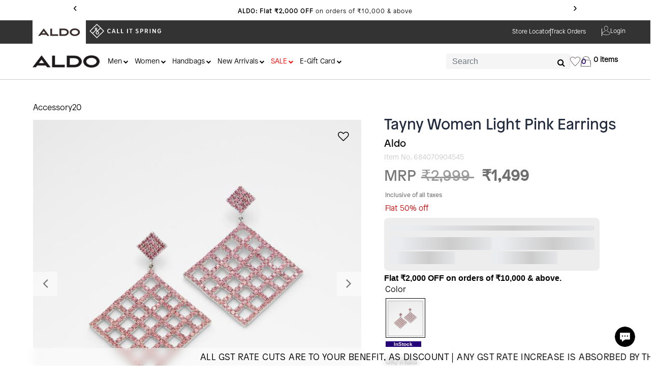

--- FILE ---
content_type: text/html;charset=UTF-8
request_url: https://www.aldoshoes.in/accessory20/tayny680000/TAYNY680000.html
body_size: 46605
content:
<!DOCTYPE html>
<html lang="">
<head>
<!--[if gt IE 9]><!-->
<script>//common/scripts.isml</script>
<script defer type="text/javascript" src="/on/demandware.static/Sites-aldo-shoes-Site/-/default/v1767079090446/js/main.js"></script>
<script defer type="text/javascript" src="/on/demandware.static/Sites-aldo-shoes-Site/-/default/v1767079090446/js/buyNow.js"></script>
<script defer type="text/javascript" src="/on/demandware.static/Sites-aldo-shoes-Site/-/default/v1767079090446/js/return.js"></script>
<script defer type="text/javascript" src="/on/demandware.static/Sites-aldo-shoes-Site/-/default/v1767079090446/js/categoryFilter.js"></script>
<script defer type="text/javascript" src="/on/demandware.static/Sites-aldo-shoes-Site/-/default/v1767079090446/js/common.js"></script>

 <script>
if ('serviceWorker' in navigator) {
	window.addEventListener('load', function () {
navigator.serviceWorker.register('/on/demandware.static/Sites-aldo-shoes-Site/-/default/js/serviceWorker.js', {
  scope: '/on/demandware.static/Sites-aldo-shoes-Site/-/default/js/'
}).then(function (registration) {
		console.log('ServiceWorker registered with scope:', registration.scope);
    }).catch(function (error) {
		console.error('ServiceWorker registration failed:', error);
    });
  });
}
</script>







<script type="text/javascript" id="kap-snippet" defer data-supportkey="eacba5fc9abbfd566bc7d148dd77ee987c1710117232155295"
	chat-for="TICKET" src="https://selfserveapp.kapturecrm.com/js/init_chat.js " server-host="ms-noauth"
	chat-type="NR"></script>


	<script defer type="text/javascript" src="/on/demandware.static/Sites-aldo-shoes-Site/-/default/v1767079090446/js/productDetail.js" 
        >
    </script>

	<script defer type="text/javascript" src="/on/demandware.static/Sites-aldo-shoes-Site/-/default/v1767079090446/js/carousel.js" 
        >
    </script>

	<script defer type="text/javascript" src="https://cdn.razorpay.com/widgets/affordability/affordability.js" 
        >
    </script>

	<script defer type="text/javascript" src="/on/demandware.static/Sites-aldo-shoes-Site/-/default/v1767079090446/js/newsLetterPopUp.js" 
        >
    </script>

	<script defer type="text/javascript" src="/on/demandware.static/Sites-aldo-shoes-Site/-/default/v1767079090446/js/topScroll.js" 
        >
    </script>

	<script defer type="text/javascript" src="/on/demandware.static/Sites-aldo-shoes-Site/-/default/v1767079090446/js/cartCommon.js " 
        >
    </script>

<!--<![endif]-->
<meta charset=UTF-8>

<meta http-equiv="x-ua-compatible" content="ie=edge">


<meta name="viewport" content="width=device-width, initial-scale=1, maximum-scale=1, user-scalable=0">



  <title>Tayny Women Light Pink Earrings | Aldo Shoes</title>


<meta name="description" content="Discover the new Tayny Women Light Pink Earrings. Exclusively available online at | Aldo Soes. Get Up to 50% Off on a huge collection. Only INR 2999.00"/>
<meta name="keywords" content="CIS"/>



    
        <meta property="og:title" content="TAYNY680-Earrings">
    

    
        <meta name="robots" content="index,follow">
    

    
        <meta property="og:description" content="Discover the new Tayny Women Light Pink Earrings. Exclusively available online at | Aldo Soes. Get Up to 50% Off on a huge collection. Only INR 2999.00">
    


<link rel="icon" type="image/png" href="/on/demandware.static/Sites-aldo-shoes-Site/-/default/dw01773154/images/favicons/favicon-g.png" sizes="196x196" />
 <link rel="icon" type="image/png" href="/on/demandware.static/Sites-aldo-shoes-Site/-/default/dw01773154/images/favicons/favicon-g.png" sizes="96x96" />
<link rel="icon" type="image/png" href="/on/demandware.static/Sites-aldo-shoes-Site/-/default/dw01773154/images/favicons/favicon-g.png" sizes="32x32" />
<link rel="icon" type="image/png" href="/on/demandware.static/Sites-aldo-shoes-Site/-/default/dw01773154/images/favicons/favicon-g.png" sizes="16x16" />
<link rel="icon" type="image/png" href="/on/demandware.static/Sites-aldo-shoes-Site/-/default/dw01773154/images/favicons/favicon-g.png" sizes="128x128" /> 
<link href="https://cdn.jsdelivr.net/npm/nouislider/distribute/nouislider.min.css" rel="stylesheet">

<link rel="stylesheet" href="/on/demandware.static/Sites-aldo-shoes-Site/-/default/v1767079090446/css/global.css" />
<link rel="stylesheet" href="/on/demandware.static/Sites-aldo-shoes-Site/-/default/v1767079090446/css/slider.css" />

    <link rel="stylesheet" href="/on/demandware.static/Sites-aldo-shoes-Site/-/default/v1767079090446/css/product/detail.css"  />

    <link rel="stylesheet" href="/on/demandware.static/Sites-aldo-shoes-Site/-/default/v1767079090446/css/experience/components/commerceLayouts/carousel.css"  />

    <link rel="stylesheet" href="/on/demandware.static/Sites-aldo-shoes-Site/-/default/v1767079090446/css/global.css"  />



    <link rel="canonical" href="https://www.aldoshoes.in/accessory20/tayny680000/684070904545.html"/>


<link rel="preconnect" href="https://cdn.moengage.com/" crossorigin />
<link rel="dns-prefetch" href="https://cdn.moengage.com/" />
<link rel="preconnect" href="https://sdk-03.moengage.com/" crossorigin />
<link rel="dns-prefetch" href="https://sdk-03.moengage.com/" />
<script src="https://cdn.moengage.com/release/dc_3/versions/2/moe_webSdk_webp.min.latest.js?app_id=PFKBVWBEIED036S2TRU9JHJD"></script>




    
    

    
    <script>    
        window.dataLayer = window.dataLayer || [];
         var gtmCustomerNumber =   "NA";
         sessionStorage.setItem("gtm_Customer_Number" , gtmCustomerNumber);
         var gtm_login_verify = "nonlogged_in";
         sessionStorage.setItem("user_loggedin" , gtm_login_verify);
         var user_type = "new_user";
         sessionStorage.setItem("user_type" , user_type);
         var customer_type = "existing_customer";
         sessionStorage.setItem("customer_type" , customer_type);
          var subscribe_status = "non-subscribed";
         sessionStorage.setItem("subscribe_status" , subscribe_status);
         var ga_cookiesValue = "null";
         sessionStorage.setItem("ga_cookiesValue" , ga_cookiesValue);
         var bannerName = sessionStorage.getItem('aldo_banner_name');
        var pageDataLayer = {"event":"view_item","userID":"NA","page_type":"PDP_page","user_type":"NA","customer_type":"existing_customer","subscription_status":"non-subscribed","user_status":"nonlogged_in","breadcrum_sequence":"HOME > Accessory20","banner_name":null,"stock_status":"in_stock","ecommerce":{"items":[{"item_name":"Tayny Women Light Pink Earrings","item_id":"684070904545","item_brand":"Aldo","currency":"INR","discount":1500,"item_variant":"Light Pink","item_category":"Women","item_category2":"Accessories","item_category3":"Jewelry","item_category4":"Earrings","price":1499,"item_list_name":"Accessories","item_list_id":"20_Promotion","index":1,"quantity":1}]}}
        pageDataLayer.banner_name = bannerName;
        // let previousOrderNo = window.localStorage.getItem("previousOrderNo");  
        // console.log('previousOrderNo',previousOrderNo);
        // let currentOrderNo = "null";
        // console.log("currentOrderNo",currentOrderNo);
        // console.log(typeof previousOrderNo);
        // console.log(typeof currentOrderNo);

        // if(currentOrderNo == previousOrderNo && previousOrderNo!= "null") {
            // console.log("Repeating")
        // } else {   
            window.dataLayer.push({ ecommerce: null });     
            window.dataLayer.push(pageDataLayer);
            // console.log("Datalayer",window.dataLayer);
            // if(currentOrderNo!="null"){
                // window.localStorage.setItem("previousOrderNo","null");
                // console.log('previousOrderNo',window.localStorage.getItem("previousOrderNo"));
            // }
        // }
    </script>





    <script>
        window.dataLayer = window.dataLayer || [];
    </script>
    
        <script>
            window.dataLayer.push({"ecommerce":{"detail":{"actionField":{"list":"Listing"},"products":[{"name":"Tayny Women Light Pink Earrings","id":"684070904545","price":"1499","brand":"Aldo","category":"Accessory20","variant":"Light Pink"}]}}});
        </script>
    

<input type="hidden" class="js-gtm-site-currencycode" value="INR" />
<input type="hidden" class="gtm-page-type" value="PDP_page">

    


    
    
    
        <!-- Google Tag Manager -->
        <script>(function(w,d,s,l,i){w[l]=w[l]||[];w[l].push({'gtm.start':
        new Date().getTime(),event:'gtm.js'});var f=d.getElementsByTagName(s)[0],
        j=d.createElement(s),dl=l!='dataLayer'?'&l='+l:'';j.async=true;j.src=
        'https://www.googletagmanager.com/gtm.js?id='+i+dl;f.parentNode.insertBefore(j,f);
        })(window,document,'script','dataLayer','GTM-5NDT7WJ');</script>
        <!-- End Google Tag Manager -->

        <script defer src="/on/demandware.static/Sites-aldo-shoes-Site/-/default/v1767079090446/js/gtm.js"></script>
    







<script defer type="text/javascript" src="/on/demandware.static/Sites-aldo-shoes-Site/-/default/v1767079090446/js/clubApparel.js"></script>


<link rel="stylesheet" href="/on/demandware.static/Sites-aldo-shoes-Site/-/default/v1767079090446/css/skin/skin.css" />
<link rel="stylesheet" href="/on/demandware.static/Sites-aldo-shoes-Site/-/default/v1767079090446/css/clubApparel.css" />

<script type="text/javascript">//<!--
/* <![CDATA[ (head-active_data.js) */
var dw = (window.dw || {});
dw.ac = {
    _analytics: null,
    _events: [],
    _category: "",
    _searchData: "",
    _anact: "",
    _anact_nohit_tag: "",
    _analytics_enabled: "true",
    _timeZone: "Asia/Kolkata",
    _capture: function(configs) {
        if (Object.prototype.toString.call(configs) === "[object Array]") {
            configs.forEach(captureObject);
            return;
        }
        dw.ac._events.push(configs);
    },
	capture: function() { 
		dw.ac._capture(arguments);
		// send to CQ as well:
		if (window.CQuotient) {
			window.CQuotient.trackEventsFromAC(arguments);
		}
	},
    EV_PRD_SEARCHHIT: "searchhit",
    EV_PRD_DETAIL: "detail",
    EV_PRD_RECOMMENDATION: "recommendation",
    EV_PRD_SETPRODUCT: "setproduct",
    applyContext: function(context) {
        if (typeof context === "object" && context.hasOwnProperty("category")) {
        	dw.ac._category = context.category;
        }
        if (typeof context === "object" && context.hasOwnProperty("searchData")) {
        	dw.ac._searchData = context.searchData;
        }
    },
    setDWAnalytics: function(analytics) {
        dw.ac._analytics = analytics;
    },
    eventsIsEmpty: function() {
        return 0 == dw.ac._events.length;
    }
};
/* ]]> */
// -->
</script>
<script type="text/javascript">//<!--
/* <![CDATA[ (head-cquotient.js) */
var CQuotient = window.CQuotient = {};
CQuotient.clientId = 'bgsc-aldo-shoes';
CQuotient.realm = 'BGSC';
CQuotient.siteId = 'aldo-shoes';
CQuotient.instanceType = 'prd';
CQuotient.locale = 'default';
CQuotient.fbPixelId = '__UNKNOWN__';
CQuotient.activities = [];
CQuotient.cqcid='';
CQuotient.cquid='';
CQuotient.cqeid='';
CQuotient.cqlid='';
CQuotient.apiHost='api.cquotient.com';
/* Turn this on to test against Staging Einstein */
/* CQuotient.useTest= true; */
CQuotient.useTest = ('true' === 'false');
CQuotient.initFromCookies = function () {
	var ca = document.cookie.split(';');
	for(var i=0;i < ca.length;i++) {
	  var c = ca[i];
	  while (c.charAt(0)==' ') c = c.substring(1,c.length);
	  if (c.indexOf('cqcid=') == 0) {
		CQuotient.cqcid=c.substring('cqcid='.length,c.length);
	  } else if (c.indexOf('cquid=') == 0) {
		  var value = c.substring('cquid='.length,c.length);
		  if (value) {
		  	var split_value = value.split("|", 3);
		  	if (split_value.length > 0) {
			  CQuotient.cquid=split_value[0];
		  	}
		  	if (split_value.length > 1) {
			  CQuotient.cqeid=split_value[1];
		  	}
		  	if (split_value.length > 2) {
			  CQuotient.cqlid=split_value[2];
		  	}
		  }
	  }
	}
}
CQuotient.getCQCookieId = function () {
	if(window.CQuotient.cqcid == '')
		window.CQuotient.initFromCookies();
	return window.CQuotient.cqcid;
};
CQuotient.getCQUserId = function () {
	if(window.CQuotient.cquid == '')
		window.CQuotient.initFromCookies();
	return window.CQuotient.cquid;
};
CQuotient.getCQHashedEmail = function () {
	if(window.CQuotient.cqeid == '')
		window.CQuotient.initFromCookies();
	return window.CQuotient.cqeid;
};
CQuotient.getCQHashedLogin = function () {
	if(window.CQuotient.cqlid == '')
		window.CQuotient.initFromCookies();
	return window.CQuotient.cqlid;
};
CQuotient.trackEventsFromAC = function (/* Object or Array */ events) {
try {
	if (Object.prototype.toString.call(events) === "[object Array]") {
		events.forEach(_trackASingleCQEvent);
	} else {
		CQuotient._trackASingleCQEvent(events);
	}
} catch(err) {}
};
CQuotient._trackASingleCQEvent = function ( /* Object */ event) {
	if (event && event.id) {
		if (event.type === dw.ac.EV_PRD_DETAIL) {
			CQuotient.trackViewProduct( {id:'', alt_id: event.id, type: 'raw_sku'} );
		} // not handling the other dw.ac.* events currently
	}
};
CQuotient.trackViewProduct = function(/* Object */ cqParamData){
	var cq_params = {};
	cq_params.cookieId = CQuotient.getCQCookieId();
	cq_params.userId = CQuotient.getCQUserId();
	cq_params.emailId = CQuotient.getCQHashedEmail();
	cq_params.loginId = CQuotient.getCQHashedLogin();
	cq_params.product = cqParamData.product;
	cq_params.realm = cqParamData.realm;
	cq_params.siteId = cqParamData.siteId;
	cq_params.instanceType = cqParamData.instanceType;
	cq_params.locale = CQuotient.locale;
	
	if(CQuotient.sendActivity) {
		CQuotient.sendActivity(CQuotient.clientId, 'viewProduct', cq_params);
	} else {
		CQuotient.activities.push({activityType: 'viewProduct', parameters: cq_params});
	}
};
/* ]]> */
// -->
</script>


    
        <script type="application/ld+json">
            {"@context":"http://schema.org/","@type":"Product","name":"Tayny Women Light Pink Earrings","description":"TAYNY680-Earrings","mpn":"684070904545","sku":"684070904545","brand":{"@type":"Thing","name":"Aldo"},"image":["https://www.aldoshoes.in/on/demandware.static/-/Sites-aldo_master_catalog/default/dw60c1b3c3/large/cqf8r1elm6vc792_AACNI02y1Y4O6w00BUf-v3gca_tayny_pink_680_1.jpg.jpg","https://www.aldoshoes.in/on/demandware.static/-/Sites-aldo_master_catalog/default/dw3fc1b959/large/cqf8r1elm6vc792_AABXXRE6jCXsvmzQC4AoUoN4a_tayny_pink_680_2.jpg.jpg","https://www.aldoshoes.in/on/demandware.static/-/Sites-aldo_master_catalog/default/v1767079090446/large/"],"offers":{"url":{},"@type":"Offer","priceCurrency":"INR","price":"1499.00","availability":"http://schema.org/InStock"}}
        </script>
    



</head>
<body class="body-custom " >





    

    
        <!-- Google Tag Manager (noscript) -->
        <noscript><iframe src="https://www.googletagmanager.com/ns.html?id=GTM-5NDT7WJ"
        height="0" width="0" style="display:none;visibility:hidden"></iframe></noscript>
        <!-- End Google Tag Manager (noscript) -->
    



<!-- Main container with query string -->
<div class="page info-data-main-page" data-action="Product-Show" data-querystring="pid=TAYNY680000">
<style>

    .top-header-div {
        padding: 0 !important;
        width: 90% !important;
        height: 100%;
    }

    .second-header-aldo-logo {
        padding: 0 !important;
        width: 90% !important;
        /* width: 100% !important; */
    }

    .aldoLogo {
        width: 132px;
        height: 24px;
    }

    .top_banner {
        background-color: #333333;
        height: 46px;
        overflow: initial;
    }



    .track-order-header-text {
        font-size: 12px;
        font-weight: 500;
        font-family: 'Patron-Light' !important;
    }

    .account_div {
        display: flex;
        flex-direction: row;
        align-items: center;
        gap: 0.5rem;

    }

    /* .account_Logo {
        width: 25%;
    } */

    .heart_ParentDiv {
        /* 		position:absolute;
		left: 1086px; */
        margin-top: 20px;
    }

    .heartIcon {
        width: 20px;
        height: 20px;
        color: #3A2E2C;
    }

    .v_line_heart {
        width: 1px;
        height: 24px;
        background-color: rgba(0, 0, 0, 0.1);
    }

    .vertical-Line-header {
        width: 1px;
        background-color: #ffffff;
        height: 15px;
    }

    .atomText {
        margin-right: 7.5em !important;
    }

    .aldo-head-second-strip {
        margin-left: 0;
        margin-right: 0;
    }

    .aldo-head0ss-sub {
        display: flex;
        align-items: center;
        justify-content: space-between;
        padding: 0;
    }

    .logo-categories {
        display: flex;
        align-items: center;
        gap: 15px;
    }

    .header-second-strip {
        display: flex;
        align-items: center;
        height: 100%;
        gap: 20px;
    }

    .search-main-header {
        margin-top: 0 !important;
    }

    .heart_ParentDiv,
    .minicart-custom-ph {
        margin: 0 !important;
    }

    .top-header-div-sub {
        align-items: center;
        height: 100%;
    }

    .track-order-header-page-mainDiv {
        gap: 20px;
        align-items: center;
        height: 100%;
        flex-wrap: nowrap;
    }

    .login-header-aldo {
        height: 100%;
        display: flex;
        align-items: center;
    }

    .mega-menu-homePageAldo {
        margin-top: 4px;
    }

    .club-apparel-div {
        display: none;
    }

    .hamburger-mobile {
        display: none;
    }

    .logo-section-main-div {
        display: flex;

    }

    .logo-and-get-free-shipping-div {
        display: flex;
    }

    .logo-section-main-div-mobile {
        display: none;
    }
    .logo-section-main-div-ipad{
            display:none;
        }
    .main-search-homePage1{
            display: none;
        }

    @media (max-width:768px) {
        .logo-section-main-div {
            display: none;
        }
        .v_line_heart{
            display: none;
        }
        .wishlist-header-div{
            padding-right: 10px;
            padding-top: 2px;
        }
.main-search-homePage1{
            display: none;
            width: 95%;
            margin-left: auto;
            margin-right: auto;
        }
        .logo-section-main-div-mobile {
            display: flex;
            height:50px;
        }

        .top_banner-md {
            background-color: #333333;
            height: auto;
        }

        .top-header-div-md {
            width: 100% !important;
            height: auto;
        }

        .club-apparel-div-md {

            /* height: 31px; */
            background-color: #F0F0ED;
            width: 100%;
            display: flex;
            align-items: center;
            justify-content: center;

        }

        .club-apparel-div-text {
            color: #3300AD;
            font-size: 10px;
            font-weight: 400;
            font-family: 'Patron-light';
        }

        .club-app-mobile-md {
            width: 77.65px;
            /* height: 20px; */
        }

        .hamburger-mobile {
            display: block;
            margin-right: 5px;
        }

        .v_line_heart-md {
            display: none;
        }

        .top-header-div-sub {
            height: auto !important;
        }

        .atomText {
            display: none;
        }

        .mobile-first-image-aldo {
            width: 100%;
            height: -webkit-fill-available;
       }

        .mobile-first-image-cis {
            width: 100%;
            height: 50px;
        }

        .top-header-div {
            height: auto;
        }

        .heart_ParentDiv {
            padding-right: 1rem !important;
        }

        .header-second-strip {
            gap: 0;
        }
        .logo-section-main-div-ipad{
            display:none;
        }
        .second-header-aldo-logo {
        /* padding: 0 !important; */
        width: 100% !important;
        /* width: 100% !important; */
    }


    }
    @media only screen and (min-width: 768px) and (max-width: 992px) {
        .logo-section-main-div-mobile{
            display:none;
        }
         .logo-section-main-div-ipad {
            display: flex;
            height: 50px;
        }
        /* .second-header-aldo-logo{
            width:95%;
        } */
        .second-header-aldo-logo-ipad{
            width:95% !important;
        }
        .menuText-ipad-design{
            display: none;
        }
        .search-main-header{
            margin-right: 8px !important;
        }
        .main-search-homePage1{
            width: 92% !important;
            margin-left: auto;
            margin-right: auto;
        }
    }

    @media (min-width: 769px) {
        .common_quantity_btn {
            padding: 0px 7px !important;
        }
    }

</style>
<header>
    <div class="promotion-strip">
        <div class="promotion-middle">
            
    
    <div class="content-asset"><!-- dwMarker="content" dwContentID="033a2578f1b8569679f68b100b" -->
        <style>

.info-data-main-page {
    position: sticky;
    top: 0;
    z-index: 12;
}
    .promotion-strip {
    display: flex;
    height: auto;
    width: 100%;
    /* background:#f4dbb3; */
    background: #fff;;
  }
  .promotion-middle {
      width: 80%;
      height: 100%;
      margin: 0 auto;
      font-weight: normal;
  }
  .promotion-middle p {
    font-family: "Patron-Light";
    font-style: normal;
    font-size: 12px;
    line-height: 21px;
    color: #000000 !important;
    padding: 0px;
    margin: 2px 5px 2px 5px !important;
    font-weight: 400;
        display: contents;
}
  .ticker-container {
    width: 100%;
    margin: 10px 0px;
    position: relative;
    overflow: hidden;
    padding: 10px 40px;
    box-sizing: border-box;
    display: flex;
    justify-content: center;
  }
  .ticker-content {
    position: relative;
    width: 300px;
    display: flex;
    align-items: center;
    justify-content: center;
  }
  .ticker-item {
    position: fixed;
    width: 70%;
    opacity: 0;
    transform: translateX(100%);
    transition: transform 0.5s ease, opacity 0.5s ease;
    text-align: center;
    font-weight: bold;
    white-space: nowrap;
    text-align: center;
    align-items: center;
top:0;
  }
  .ticker-item.active {
    opacity: 1;
    transform: translateX(0);
    z-index: 2;
    display: flex;
    justify-content: center;
  }
  .ticker-item.slide-out-left {
    transform: translateX(-100%);
    opacity: 0;
    z-index: 1;
  }
  .ticker-arrow {
    position: absolute;
    top: 50%;
    transform: translateY(-50%);
    border-radius: 50%;
    width: 30px;
    height: 30px;
    text-align: center;
    line-height: 20px;
    font-size: 23px;
    cursor: pointer;
    user-select: none;
    color: rgb(0, 0, 0);
  }
  .ticker-arrow.left {
    left: 5px;
  }
  .ticker-arrow.right {
    right: 5px;
    direction: ltr;
  }
.ticker-link {
    text-decoration: none;
    display: flex;
    font-size: 12px;
    font-family: "Patron-Light";
    letter-spacing: 1px;
    font-weight: 600;
    position: relative;
    width: auto;
    justify-content: center;
    height: 45px;
    align-items: center;
    color: rgb(0, 0, 0) !important;
}
.tc_replay a {
    font-size: 12px;
    font-family: "Patron-Light";
    display: flex;
    color: #1e1e1e;
}
  .ticker-link:hover{
    color: rgb(0, 0, 0);
    text-decoration: unset;
  }
  .ticker-link span{
    font-size: 13px;
    font-family: "Patron-Light";
    font-weight: 600;
    margin-left: 3px;
    text-decoration: underline;
    /* border-bottom: 1px solid white; */
  }
   .ticker-link span:hover{
    /* border-bottom: none; */
    text-decoration: none;
  }
  @media (max-width: 768px)  { 
    .ticker-link {
        display: inline-grid;
        width: auto;
    }
    .ticker-arrow.left {
        left: -10px;
    }
    .ticker-arrow.right {
        right: -10px;
    }
    .promotion-middle p {
        font-size: 10px;
    }
    .ticker-item {
      width: auto;
    }
  }
.header-timer-section {
    position: relative;
    top: 0;
        left: 10px;
    z-index: 10;
    display: flex;
    align-items: center;
    justify-content: center;
    gap: 9px;
    font-family: "Patron-Light";
    border-left: 2px solid black;
}
 
.header-offer-status {
    font-size: 12px;
    font-weight: 700;
    letter-spacing: 1px;
    text-transform: capitalize;
    opacity: 0.9;
    margin-bottom: 0;
    padding-left: 10px;
}
 
.header-countdown-container {
  display: flex;
  align-items: center;
  justify-content: center;
  gap: 6px; 
}
 
.header-time-unit {
  display: flex;
  flex-direction: column;
  align-items: center;
  min-width: 24px;
}
 
.header-time-number {
  font-size: 14px;  
  font-weight: 700;
  margin-bottom: 1px;
  min-width: 20px;
}
 
.header-time-label {
  font-size: 8px;  
  text-transform: uppercase;
  letter-spacing: 0.5px;
  opacity: 0.8;
  font-weight: 500;
}
 
.header-separator {
    font-size: 14px;
    font-weight: bold;
    margin: 0 3px;
    opacity: 0.7;
    position: relative;
    top: -6px;
}
.header-shipping-message {
  font-size: 12px;
  font-weight: normal;
  color: inherit;
  margin: 0;
  text-align: center;
}
 
@media (max-width: 768px) {
  .header-ticker-container {
    padding: 10px 15px;
    flex-direction: row;
    left: 0;
    gap: 8px;
  }
 
    .header-timer-section {
        flex-direction: row;
        gap: 6px;
        left: 0px;
        transform: scale(0.7);
        padding: 4px 0px;
        border: none;
    }
 
  .header-offer-status {
    font-size: 12px;
  }
 
  .header-time-number {
    font-size: 14px;
    padding: 1px 3px;
    min-width: 18px;
  }
 
  .header-time-label {
    font-size: 7px;
  }
 
  .header-separator {
    font-size: 12px;
  }
 
  .header-shipping-message {
    font-size: 11px;
  }
  .ticker-link span {
    font-size: 12px;
    display: inline-grid;
}
.ticker-container {
    margin: 16px 0px;
}
.promotion-middle p {
    display: block;
}
.promotion-middle {
    width: 85%;
}
}
</style>
<div class="ticker-container" id="ticker">
  <div class="ticker-arrow left" id="prev">&#8249;</div>
  <div class="ticker-content" id="tickerContent">
    <!--<div class="ticker-item active">
            <a class="ticker-link">
                Buy 2 & Get Additional 10% Off on Everything!
                <div class="banner_count d-none" data-starttime="2025-09-25T05:00:00"
                    data-endtime="2025-09-26T21:00:00">
                    <div class="header-timer-section">
                        <div class="header-offer-status" id="promo-timer-status">Collection Preview Ends in</div>
                        <div class="header-countdown-container">
                            <div class="header-time-unit">
                                <div class="header-time-number" id="promo-hours">00</div>
                                <div class="header-time-label">Hours</div>
                            </div>
                            <div class="header-separator">:</div>
                            <div class="header-time-unit">
                                <div class="header-time-number" id="promo-minutes">00</div>
                                <div class="header-time-label">Mins</div>
                            </div>
                            <div class="header-separator">:</div>
                            <div class="header-time-unit">
                                <div class="header-time-number" id="promo-seconds">00</div>
                                <div class="header-time-label">Secs</div>
                            </div>
                        </div>
                    </div>
                </div>
            </a>
        </div>-->
 <div class="ticker-item active">
      <div class="ticker-link">
        Call It Spring: Flat ₹1,000 OFF <p>on orders of ₹5,000 & above</p>
      </div>
    </div>
 <div class="ticker-item">
      <div class="ticker-link">
         ALDO: Flat ₹2,000 OFF <p>on orders of ₹10,000 & above</p>
      </div>
    </div>
    <div class="ticker-item ">
      <div class="ticker-link">
        Use code NORETURN <p>to get additional 5% off on cart.<span class="tc_replay">
            <a href="https://www.aldoshoes.in/no-return-coupon-termsandconditions/noReturnTermConditions.html">T&C Apply</a>
          </span></p>
      </div>
    </div>

    
    <div class="ticker-item ">
      <div class="ticker-link">
         <p><span class="tc_replay">
            <a href="https://www.aldoshoes.in/women/handbags/crossbody-and-shoulder-bags/">Shop best of Shoulder bags & Crossbodies</a>
          </span></p>
      </div>
    </div>


    <div class="ticker-item ">
      <div class="ticker-link">
         <p><span class="tc_replay">
            <a href="https://www.aldoshoes.in/women/handbags/totes-and-satchel/">Shop best of Totes & Satchels</a>
          </span></p>
      </div>
    </div>
    <div class="ticker-item ">
      <div class="ticker-link">
         <p><span class="tc_replay">
            <a href="https://www.aldoshoes.in/women/women-footwear/sneaker/">Shop best of ALDO Sneaker</a>
          </span></p>
      </div>
    </div>



    <!--
 <div class="ticker-item ">
      <div class="ticker-link" style="font-weight:normal">
        <p> <span class="tc_replay"><a href="https://www.aldoshoes.in/women/handbags/">All Handbags at Flat
              50% off.</a></span></p>
      </div>
    </div>
    <div class="ticker-item">
      <div class="ticker-link" style="font-weight:normal">
        <p> <span class="tc_replay"><a href="https://www.aldoshoes.in/men/men-footwear/">All Men Footwear at
              Flat 50% off.</a></span></p>
      </div>
    </div>
    <div class="ticker-item">
      <div class="ticker-link" style="font-weight:normal">
        <p> <span class="tc_replay"><a href="https://www.aldoshoes.in/women/women-footwear/">All Women
              Footwear at Flat 50% off.</a></span></p>
      </div>
    </div> 
<div class="ticker-item">
            <a class="ticker-link">
                Get Ready for One of the Biggest Sales of the Year</p>
            </a>
        </div> -->
  </div>
  <div class="ticker-arrow right" id="next">&#8250;</div>
</div>
</div>
<script>
(function() {
  const tickerContainer = document.getElementById("ticker");
  if (!tickerContainer) return;
  const items = tickerContainer.querySelectorAll(".ticker-item");
  let currentIndex = 0;
  let interval;
  function showSlide(nextIndex) {
    if (nextIndex === currentIndex) return;
    const current = items[currentIndex];
    const next = items[nextIndex];
    current.classList.remove("active");
    current.classList.add("slide-out-left");
    next.classList.add("active");
    next.classList.remove("slide-out-left");
    setTimeout(() => current.classList.remove("slide-out-left"), 300);
    currentIndex = nextIndex;
  }
  function nextSlide() {
    showSlide((currentIndex + 1) % items.length);
  }
  function prevSlide() {
    showSlide((currentIndex - 1 + items.length) % items.length);
  }
  function startAutoSlide() {
    interval = setInterval(nextSlide, 8000);
  }
  function stopAutoSlide() {
    clearInterval(interval);
  }
  const prevArrow = tickerContainer.querySelector("#prev");
  const nextArrow = tickerContainer.querySelector("#next");
  prevArrow?.addEventListener("click", () => {
    stopAutoSlide();
    prevSlide();
    startAutoSlide();
  });
  nextArrow?.addEventListener("click", () => {
    stopAutoSlide();
    nextSlide();
    startAutoSlide();
  });
  tickerContainer.addEventListener("mouseenter", stopAutoSlide);
  tickerContainer.addEventListener("mouseleave", startAutoSlide);
  startAutoSlide();
})();
</script>
<script>
(function(){
  var banner = document.querySelector(".banner_count");
  var startTime = new Date(banner.dataset.starttime).getTime();
  var endTime = new Date(banner.dataset.endtime).getTime();
  function updateCountdown() {
    var nowTime = new Date().getTime();
    var hoursEl = document.getElementById("promo-hours");
    var minutesEl = document.getElementById("promo-minutes");
    var secondsEl = document.getElementById("promo-seconds");
    var distance;
    if (nowTime < startTime) {
      // Before event starts → countdown to start time
      distance = startTime - nowTime;
    } else if (nowTime >= startTime && nowTime < endTime) {
      // During event → countdown to end time
      distance = endTime - nowTime;
    } else {
      // After event → freeze timer at 00:00:00
      hoursEl.innerText = "00";
      minutesEl.innerText = "00";
      secondsEl.innerText = "00";
      return;
    }
    if (distance <= 0) {
      hoursEl.innerText = "00";
      minutesEl.innerText = "00";
      secondsEl.innerText = "00";
      return;
    }
    var hours = Math.floor(distance / (1000 * 60 * 60));
    var minutes = Math.floor((distance % (1000 * 60 * 60)) / (1000 * 60));
    var seconds = Math.floor((distance % (1000 * 60)) / 1000);
    hoursEl.innerText = ("0" + hours).slice(-2);
    minutesEl.innerText = ("0" + minutes).slice(-2);
    secondsEl.innerText = ("0" + seconds).slice(-2);
  }
  // Run once immediately
  updateCountdown();
  // Keep updating every second
  setInterval(updateCountdown, 1000);
})();
</script>
    </div> <!-- End content-asset -->


        </div>
    </div>
    <a href="#maincontent" class="skip" aria-label="Skip to main content">Skip to main content</a>
<a href="#footercontent" class="skip" aria-label="Skip to footer content">Skip to footer content</a>
    <!--Logo-->
    <div class="header-banner slide-up top_banner top_banner-md">
    <div class="container-fluid top-header-div top-header-div-md">
        <div class="d-flex justify-content-between top-header-div-sub">
            <div class="logo-and-get-free-shipping-div">
                <div class="logo-section-main-div">
                    <a href="/" class="gtm-logo-click" data-gtm-logo-click-onclick='{"event":"logo_click", "position": "top_navigation" ,"logo_name":"aldo"}'>
                        
                            
                            <img alt="aldo" src="/on/demandware.static/Sites-aldo-shoes-Site/-/default/dwfdd6e559/images/Aldo_Black_text_logo.png" title="" />
                            
                        
                    </a> ​
                    ​<a href="/call-it-spring-page" class="gtm-logo-click" data-gtm-logo-click-onclick='{ "event":"logo_click", "position": "top_navigation" ,"logo_name":"call_it_spring"}'>
                        
                            ​<img alt="CIS" src="/on/demandware.static/Sites-aldo-shoes-Site/-/default/dwbf389143/images/cis_logo_white_text.svg" title="" />
                            
                        
                    </a>
                </div>
                
                <div class="logo-section-main-div-mobile">

                    <a href="/"   class="gtm-logo-click" data-gtm-logo-click-onclick='{"event":"logo_click", "position": "top_navigation" ,"logo_name":"aldo"}'>
                        
                            <img class="mobile-first-image-aldo" alt="aldo"
                                src="/on/demandware.static/Sites-aldo-shoes-Site/-/default/dwea1fd800/images/aldo-black-text-mobile.png" title="" />
                        
                    </a> ​
                    ​<a href="/call-it-spring-page" class="gtm-logo-click"  data-gtm-logo-click-onclick='{ "event":"logo_click", "position": "top_navigation" ,"logo_name":"call_it_spring"}'>
                        
                            ​<img class="mobile-first-image-cis" alt="CIS"
                                src="/on/demandware.static/Sites-aldo-shoes-Site/-/default/dw556ec0d2/images/cis-white-text-mobile.png" title="" />

                         ​
                    </a>

                </div>
                
                
                <div class="logo-section-main-div-ipad">

                    <a href="/" class="gtm-logo-click" data-gtm-logo-click-onclick='{"event":"logo_click", "position": "top_navigation" ,"logo_name":"aldo"}'>
                        
                            <img class="mobile-first-image-aldo" alt="aldo"
                                src="/on/demandware.static/Sites-aldo-shoes-Site/-/default/dw73b79c9d/images/aldo_black_text_ipad.png" title="" />
                        
                    </a> ​
                    ​<a href="/call-it-spring-page" class="gtm-logo-click"  data-gtm-logo-click-onclick='{ "event":"logo_click", "position": "top_navigation" ,"logo_name":"call_it_spring"}'>
                        
                            ​<img class="mobile-first-image-cis" alt="CIS"
                                src="/on/demandware.static/Sites-aldo-shoes-Site/-/default/dw778fdf0c/images/cis_white_text_ipad.png" title="" />

                         ​
                    </a>

                </div>
                
                

            </div>
            <div class="content atomText">
                

            </div>
            <div class="hidden-md-down row track-order-header-page-mainDiv">
                <div class="justify-content-center align-items-center track-order-header-text">
                    
    
    <div class="content-asset"><!-- dwMarker="content" dwContentID="47ff32b19f150e2e8b502d128d" -->
        <style>
.track-order-li {
 list-style: none;
height: 100%;
    display: flex;
    align-items: center;
}
.track-order:hover{
color: #ffffff;
text-decoration: underline;
}
.track-order-content-asset{
  width:11rem;
  display:flex;
  gap:14px;
}
.storeLocatorVerticalLine{
width: 1px;
        background-color: #ffffff;
        height: 15px;
}
</style>
<div class="track-order-content-asset">
<li class="track-order-li"><a href="https://www.aldoshoes.in/store-locator/aldo-store-locator.html" title="Go to Store Locator" style="color: #FFFFFF;" data-gtm-header-click-onclick='{"event":"header_click", "element_title": "Store Locator"}'><span  class="track-order">Store Locator</span></a></li>
<span class="storeLocatorVerticalLine"></span>
<li class="track-order-li"><a  href="https://www.aldoshoes.in/order-status" title="Go to Track Orders" style="color: #FFFFFF;" data-gtm-header-click-onclick='{"event":"header_click", "element_title": "Track Orders"}'><span  class="track-order">Track Orders</span></a></li>
</div>
    </div> <!-- End content-asset -->


                </div>
                <span class="vertical_Line vertical-Line-header"></span>
                <div class="justify-content-center align-items-center login-header-aldo">
                    <style>

.account_div{
		display:flex;
		flex-direction:row;
		align-items:center;
		gap:0.5rem;
        margin-bottom: 7px;
	}
	.account_Logo{
		    /* width: 100%; */
            height: 18px;
	}
	.my_ac{
		font-size: 12px !important;
        font-weight: 500 !important;
        font-family: 'Patron-Light' !important;
        color: #FFFFFF;
		
	}
.navs-items-customs {
    height: 100%;
}
	 .popovers-bottoms-customs{
    	z-index: -1;
        padding: 0;
	}
	.logo_firstname {
		display: flex;
    flex-direction: row;
    align-items: center;
    gap: 6px;
    height: 100%;
    position: relative;
	}
    .logo_firstname:hover .popovers-bottoms-customs {
        opacity: 1;
        height: auto;
        min-height: 50px;
        z-index: 1500;
        transition: all 1s ease;
    }
    .login-btn-status{
        color:#ffffff;
    }
    .logged-in-name-main {
        padding: 0 !important;
    }
    .logged-in-name-main:hover {
        color: #ffffff;
    }
    .popovers-bottoms-customs {
        opacity: 0;
        height: 0;
    position: absolute;
    top: 45px;
    left: -20px;
    max-width: initial;
    width: 109px;
    padding: 15px;
    }
    .li-my-ccount-logged {
        text-align: center;
        width: 100%;
    }
    .username-aldo{
        font-size:13px;
        font-weight: 500;
        line-height: 2.5;
    }
</style>

    <div class="user hidden-md-down account_div">
    <img class="account_Logo" src="/on/demandware.static/Sites-aldo-shoes-Site/-/default/dwd5cbe7e9/images/user_icons.svg" alt="user"/>
        <a href="https://www.aldoshoes.in/login?rurl=6" role="button" aria-label="Login to your account" data-gtm-login-onclick='{"event":"login_click"}'>
            
             
            
            <span class="user-message my_ac">Login</span>
            
        </a>
    </div>




                    

                </div>
            </div>
        </div>

    </div>

</div>


<nav role="navigation" style="height:fit-content;background:#fff;border-bottom: 0.063em solid #ccc;" id="navbar_top">
    <div class="header container-fluid second-header-aldo-logo second-header-aldo-logo-ipad">
        <div class="row aldo-head-second-strip">
            <div class="col-12 aldo-head0ss-sub" style="display:flex;align-items:center">
                <div class="pull-left hamburger-mobile">
                    <div class="hidden-md-down mobile-menu">
                        <style>

.account_div{
		display:flex;
		flex-direction:row;
		align-items:center;
		gap:0.5rem;
        margin-bottom: 7px;
	}
	.account_Logo{
		    /* width: 100%; */
            height: 18px;
	}
	.my_ac{
		font-size: 12px !important;
        font-weight: 500 !important;
        font-family: 'Patron-Light' !important;
        color: #FFFFFF;
		
	}
.navs-items-customs {
    height: 100%;
}
	 .popovers-bottoms-customs{
    	z-index: -1;
        padding: 0;
	}
	.logo_firstname {
		display: flex;
    flex-direction: row;
    align-items: center;
    gap: 6px;
    height: 100%;
    position: relative;
	}
    .logo_firstname:hover .popovers-bottoms-customs {
        opacity: 1;
        height: auto;
        min-height: 50px;
        z-index: 1500;
        transition: all 1s ease;
    }
    .login-btn-status{
        color:#ffffff;
    }
    .logged-in-name-main {
        padding: 0 !important;
    }
    .logged-in-name-main:hover {
        color: #ffffff;
    }
    .popovers-bottoms-customs {
        opacity: 0;
        height: 0;
    position: absolute;
    top: 45px;
    left: -20px;
    max-width: initial;
    width: 109px;
    padding: 15px;
    }
    .li-my-ccount-logged {
        text-align: center;
        width: 100%;
    }
    .username-aldo{
        font-size:13px;
        font-weight: 500;
        line-height: 2.5;
    }
</style>

    <div class="user hidden-md-down account_div">
    <img class="account_Logo" src="/on/demandware.static/Sites-aldo-shoes-Site/-/default/dwd5cbe7e9/images/user_icons.svg" alt="user"/>
        <a href="https://www.aldoshoes.in/login?rurl=6" role="button" aria-label="Login to your account" data-gtm-login-onclick='{"event":"login_click"}'>
            
             
            
            <span class="user-message my_ac">Login</span>
            
        </a>
    </div>




                        

                    </div>
                    <button class="navbar-toggler custom-navbar-toggler d-md-none " type="button" aria-controls="sg-navbar-collapse"
                        aria-expanded="false" aria-label="Toggle navigation" data-gtm-hamburger-icon-onclick='{"event":"hamburger_icon_click", "position": "header"}'>
                        &#9776; <span class="hidden-xs-down menuText-ipad-design">Menu</span>
                    </button>
                </div>
                <div class="d-md-none search-bar-icon-mobile">
                    <img class="" src="/on/demandware.static/Sites-aldo-shoes-Site/-/default/dw0266a173/images/search-icon.svg"
                        alt="CIS" data-target="#AldoSearchModel"
                        data-toggle="modal" />
                </div>
                <div class="search-mobile d-sm-none d-none">
                    <div class="site-search main-search-homePage">
    <form role="search" class="mb-0"
          action="/search"
          method="get"
          name="simpleSearch">
        <input class="form-control search-field input-field-search-btn sugg-searchcustomborder" 
               id="gtm-input-field-search-btn"
               oninput="this.value = this.value.replace(/[^A-Za-z0-9 ]/g, '')"
               type="text"
               name="q"
               value=""
               placeholder="Search "
               role="combobox"
               aria-describedby="search-assistive-text"
               aria-haspopup="listbox"
               aria-owns="search-results"
               aria-expanded="false"
               aria-autocomplete="list"
               aria-activedescendant=""
               aria-controls="search-results"
               aria-label="Enter Keyword or Item No."
               autocomplete="off"  />
        <button type="reset" name="reset-button" class="fa fa-times reset-button d-none" aria-label="Clear search keywords"></button>
        <button type="submit" name="search-button" class="fa fa-search gtm-fa-search"  aria-label="Submit search keywords" data-gtm-top-navigation-onclick='{"event":"top_navigation_click", "section": "top_navigation" ,"element_title":"search_initiate"}'></button>
        <div class="suggestions-wrapper" data-url="/on/demandware.store/Sites-aldo-shoes-Site/default/SearchServices-GetSuggestions?q="></div>
        <input type="hidden" value="default" name="lang">
    </form>
</div>

<style>
.main-search-homePage{
  width: 100% !important;
  height: fit-content !important;
}
.input-field-search-btn{
    border: none !important;
    background-color: rgb(245,245,246) !important;
}
@media(max-width: 768px){
  /* .main-search-homePage{
    display: none;
  } */

  .input-field-search-btn{
    padding: 0.375rem 1.75rem;
    background-color: transparent !important;
  }
}
</style>

                </div>
                 <div class="logo-categories">
                    <div>
                        
                            <a class="logo-home gtm-logo-click" href="/"
                                title="" data-gtm-logo-click-onclick='{"event":"logo_click", "position": "header" ,"logo_name":"aldo"}'>
                                <img class="hidden-md-down aldoLogo" src="/on/demandware.static/Sites-aldo-shoes-Site/-/default/dwf48632cb/images/logo.svg"
                                    alt="CIS" />
                                <img class="d-lg-none" src="/on/demandware.static/Sites-aldo-shoes-Site/-/default/dw9b5b0f73/images/logo-mobile.svg"
                                    alt="CIS" />
                            </a>
                        
                    </div>

                    <div class="main-menu navbar-toggleable-sm menu-toggleable-left multilevel-dropdown d-none d-md-block mega-menu-homePageAldo background-vis"
                        id="sg-navbar-collapse" style="width: fit-content;margin-left: 1rem;">
                        <div class="desktop">
                            <div class="row">
                                
                                    <style>
    .banner-color,
    .main-menu {
        background-color: white !important;
    }

    /* .dropdown-toggle:after {
        display: none;
    }

    .close {
        display: none;
    } */


    *,
    *:before,
    *:after {
        -webkit-box-sizing: border-box;
        -moz-box-sizing: border-box;
        box-sizing: border-box;
    }

    /* General styling ,adding dropdown image etc  */
    nav ul,
    nav li {
        list-style: none;
        /* padding: 0;
        margin: 0; */
    }

    nav {
        flex: 0 0 100%;
    }

    .menu-item {
        padding: 0 20px 0 20px;
        /* flex: 1; */
        margin: 0;
    }

    nav a {
        display: block;
        text-decoration: none;
    }

    nav a:hover,
    nav a:visited {
        /* text-decoration: none; */
        font-weight: 200;
        /* text-transform: uppercase; */

    }

    .menu-bar {
        /* background: #ffffff; */
        display: flex;
    }

    .menu-link {
        padding: 20px 25px;
        /* background: #ffffff; */
        /* color: white; */
        transition: background 0.2s, color 0.2s;
        position: relative;
        z-index: 1;
    }

    .menu-link[aria-haspopup="true"] {
        /* padding-right: 40px; */
        /* width: 100%; */
        width: fit-content;
    }

    .custom_menu_bar_list_name_block[aria-haspopup="true"]:after {
        content: "\f078" !important;
        position: absolute;
        right: -13px;
        top: 47%;
        transform: translateY(-50%);
        font: normal normal normal 10px/1 FontAwesome;
    }

    .mega-menu-header {
        font-size: 1.2em;
        /* text-transform: uppercase; */
        font-weight: bold;
        color: #136a73;
        font-family: 'Patron' !important;
    }

    .mega-menu {
        background: #ffffff;
        z-index: 10;
    }

    .banner-color,
    .main-menu {
        /* background-color: inherit !important; */
    }

    /* } */

    .custom_menu_bar_block {
        margin: 0;
        left: 0 !important;
        justify-content: space-between;
        max-width: 100%;
        width: 100%;
        padding: 0 10px;
    }





    .custom_menu_bar_list_block {
        margin: 0;
        /* padding: 0; */
        white-space: nowrap;
        width: auto;
    }

    .custom_menu_bar_list_name_block {
        margin: 0 0 3px 0;
        padding: 0;
        /* font-family: 'Patron'; */
        /* position: relative; */
        width: 56px;
        height: 20px;
        font-family: 'Patron-light' !important;
        font-weight: 400;
        font-size: 14px !important;
        line-height: 20px;
        margin-left: -15px;
        /* text-transform: uppercase; */
    }

    .custom_menu_bar_list_name_block:hover {
        /* text-transform: uppercase; */
        /* text-decoration: none; */
        font-family: 'Patron' !important;
        font-weight: 300;

    }

    /* .custom_hide_show_indicator {
        display: none;
    }

    .custom_menu_bar_list_name_block:hover .custom_hide_show_indicator,
    .custom_menu_bar_list_name_block:visited .custom_hide_show_indicator {
        display: block !important;
    } */
</style>

<nav class="navbar navbar-expand-md bg-inverse col-12">
    
    <div class="nav">
        <nav>
            
            <ul class="menu menu-bar custom_menu_bar_block">
                
                    
                        
                            <li class="menu-item custom_menu_bar_list_block text-center" id="aldo_men" role="presentation">
                                <a href="/men/"
                                id="aldo_men" class="menu-link menu-bar-link aldo_men custom_menu_bar_list_name_block gtm-mega-menu-onclick"
                                role="button"
                                data-toggle="dropdown" aria-haspopup="true" aria-expanded="false"
                                tabindex="0" data-gtm-mega-menu-onclick='{ "event":"mega_menu_click", "element_title": "Men"}'>Men</a>
                                
                                
                                <style>
    /* .dropdown-menu,
    .dropdown-menu a,
    .navbar,
    .navbar .nav-item,
    .navbar .nav-item.dropdown,
    .navbar .nav-item.dropdown a,
    .navbar .nav-item a {
        color: black !important;
        padding: 0 20px 0 20px;
        margin: 0;
        flex: 1;
    }

    .banner-color,
    .main-menu {
        background-color: white !important;
    }

    .dropdown-toggle:after {
        display: none;
    }

    .close {
        display: none;
    } */

    .mega-menu--multiLevel {
        flex-direction: column;
        /* min-width: 1250px; */
        width: 100%;
        /* box-shadow: 0 0 7px #d4d5d9; */
        /* min-height: 200px; */

    }
    .custom_menu_items_main{
        box-shadow: 0 0 7px #d4d5d9;
    }

    /* // menu-bar  styles from here*/
    @media all and (min-width: 951px) {
        .nav {
            /* margin-top: 50px; */
            background: #ffffff;
            flex: 0 0 100%;
            background: none !important;
        }

        /*aria-haspopup is a attribute if we have popup we can hide */
        .menu [aria-haspopup="true"]~.custom_made {
            display: none;
        }

        .menu-bar {
            position: relative;
            left: 40px;
            /* width: 353%; */
        }

        li a {
            color: black;
        }

        .menu-bar-link {
            color: black;
        }

        /* when you click or focus on the bodycare it will open bath&shower row*/
        .menu-bar>li>[aria-haspopup="true"]:hover~.custom_made {
            display: flex;
            transform-origin: top;
            animation: dropdown 0.2s ease-out;
            
        }

        .menu-bar>li>[aria-haspopup="true"]~.custom_made:hover {
            display: flex;
            
        }

        .menu-bar>li:focus-within>[aria-haspopup="true"]~.custom_made {
            display: flex;
        }

        .menu-bar>li>[aria-haspopup="true"]:focus,
        .menu-bar>li:focus-within>[aria-haspopup="true"],
        .menu-bar>li:hover>a {
            /* background: : #177E89;  */
            font-weight: bold;
            opacity: 0.6;
            text-decoration: underline;
            text-decoration-color: #006699;
            color: black;
        }

        /* .menu-bar>li>[aria-haspopup="true"]:focus:after,
        .menu-bar>li:focus-within>[aria-haspopup="true"]:after,
        .menu-bar>li:hover>a:after {
            background-image: url('https://s3-us-west-2.amazonaws.com/s.cdpn.io/1397521/arrowTop.svg#light');
        } */

        /* mega bar styles */
        .mega-menu {
            position: absolute;
            top: 78%;
            left: 0;
            width: 100%;
            height: 400px;
            /* border:2px solid #EAEAEC; */
        }


        .mega-menu:hover {
            display: flex;
        }

        .mega-menu a:hover {
            /* background: #dceced; */
             color: #000; 
        }

        /* .mega-menu--multiLevel {
            box-shadow: 0 0 25px rgb(0 0 0 / 15%);
        } */

        .mega-menu--multiLevel>li {
            width: 33.33333333%;
        }

        .mega-menu--multiLevel>li>[aria-haspopup="true"]~.custom_made {
            left: -3.33333333%;
            margin-left: -38px;
            /* width: 33.33333333%; */
        }

        .mega-menu--multiLevel>li>[aria-haspopup="true"]~.custom_made .custom_made {
            /* width: 100%; */
            width:50%;
            left: 50%;
        }

        .mega-menu--multiLevel li:hover>[aria-haspopup="true"]~.custom_made {
            display: block;
            transform-origin: left;
            animation: flyout 0.2s ease-out;
            background-color:blue;
        }

        /* .mega-menu--multiLevel li:focus-within>[aria-haspopup="true"]~.custom_made {
            display: block;
        } */

        .mega-menu--multiLevel li:hover>[aria-haspopup="true"],
        .mega-menu--multiLevel li:focus-within>[aria-haspopup="true"],
        .mega-menu--multiLevel li:hover>a,
        .mega-menu--multiLevel li:focus-within>a {
            /* background: #ffff;
            color: #136a73; */
        }

        .mega-menu--multiLevel [aria-haspopup="true"]~.custom_made,
        .mega-menu--multiLevel [aria-haspopup="true"] {
            /* border-left: 1px solid #f0f0f0; */
            color: #0099ff;
        }

        .mega-menu--multiLevel [aria-haspopup="true"]~.custom_made:hover,
        .mega-menu--multiLevel [aria-haspopup="true"]:hover,
        .mega-menu--multiLevel [aria-haspopup="true"]~.custom_made {
            display: block;
        }

        .mega-menu--multiLevel [aria-haspopup="true"]~.custom_made {
            /* position: static !important;
            top: 0;
            height: 10% !important; */
            /* height: 90% !important;
            display: flex;
            flex-direction: column;
            flex-wrap: wrap; */
        }

        .menu-list {
            margin-left: -38px;
            color: #0099ff;
        }

    }

 
    .mega-menu-role-custom{
        flex-basis: 25%;
    }
    .custom_menu_items_inner {
        padding: 0;
        margin: 13px !important;
        font-size: 14px !important;
        /* margin: 0 0 5px 13px !important; */
        font-family: 'Patron-Thin' !important;
        font-weight: 100 !important;
        color: #3a2e2c !important;
    }

    .custom_color_adding {
        color: #0099ff;
    }

    .custommenulinks {
        font-family: 'Patron-Light' !important;
        font-weight: 500 !important;
        font-size: 16px !important;
        color: #3A2E2C !important;
        /* margin: 0 0 5px 13px !important; */
    }
     .mega-menu-role-custom {
        /* border-bottom: 1px solid lightgray;
        padding-bottom: 5px; */
        height: 100%;
        padding:2px;

    }  
    .megamenu-aldo{
        width: fit-content;
    }
</style>

<div class="row custom_made mega-menu mega-menu--multiLevel custom_menu_items_main desktop text-left" role="menu"
    aria-hidden="true" aria-label="aldo_men"  id="aldo_men">
    
    
        
            <div class="mega-menu-role-custom " role="presentation">
                <a href="/men/men-footwear/" id="aldo_men_men_footwear"
                    class="custommenulinks custom_menu_items_inner menu-link mega-menu-link megamenu-aldo gtm-mega-menu-category-onclick" role="button"
                    data-toggle="dropdown" aria-haspopup="true" aria-expanded="false" tabindex="0" data-gtm-mega-menu-category-onclick='{ "event":"mega_menu_category_click", "element_title": "Men Footwear" ,"header_title":"Men"}'>Men Footwear
                    <i class="angle-right"></i>
                </a>
                
                <style>
    /* .dropdown-menu,
    .dropdown-menu a,
    .navbar,
    .navbar .nav-item,
    .navbar .nav-item.dropdown,
    .navbar .nav-item.dropdown a,
    .navbar .nav-item a {
        color: black !important;
        padding: 0 20px 0 20px;
        margin: 0;
        flex: 1;
    }

    .banner-color,
    .main-menu {
        background-color: white !important;
    }

    .dropdown-toggle:after {
        display: none;
    }

    .close {
        display: none;
    } */

    .mega-menu--multiLevel {
        flex-direction: column;
        min-width: 680px;
        width:fit-content !important;
        /* min-height: 200px; */
    }

    /* // menu-bar  styles from here*/
    @media all and (min-width: 951px) {
        .nav {
            /* margin-top: 50px; */
            background: #ffffff;
            flex: 0 0 100%;
            background: none !important;
        }

        /*aria-haspopup is a attribute if we have popup we can hide */
        .menu [aria-haspopup="true"]~.custome_made {
            display: none;
        }

        .menu-bar {
            position: relative;
            left: 40px;
            /* width: 353%; */
        }

        li a {
            color: black;
        }

        .menu-bar-link {
            color: black;
        }

        /* when you click or focus on the bodycare it will open bath&shower row*/
        /* .menu-bar>li>[aria-haspopup="true"]:hover~.custome_made {
            display: flex;
            transform-origin: top;
            animation: dropdown 0.2s ease-out;
        }

        .menu-bar>li>[aria-haspopup="true"]~.custome_made:hover {
            display: flex;
            
        }

        .menu-bar>li:focus-within>[aria-haspopup="true"]~.custome_made {
            display: flex;
        } */

        .menu-bar>li>[aria-haspopup="true"]:focus,
        .menu-bar>li:focus-within>[aria-haspopup="true"],
        .menu-bar>li:hover>a {
            /* background: : #177E89;  */
            font-weight: bold;
            opacity: 0.6;
            text-decoration: underline;
            text-decoration-color: #006699;
            color: black;
        }

        /* .menu-bar>li>[aria-haspopup="true"]:focus:after,
        .menu-bar>li:focus-within>[aria-haspopup="true"]:after,
        .menu-bar>li:hover>a:after {
            background-image: url('https://s3-us-west-2.amazonaws.com/s.cdpn.io/1397521/arrowTop.svg#light');
        } */

        /* mega bar styles */
        .mega-menu {
            position: absolute;
            top: 78%;
            left: 0;
            width: 100%;
            height: 400px;
            /* border:2px solid #EAEAEC; */
        }


        .mega-menu:hover {
            display: flex;
        }

        .mega-menu a:hover {
            /* background: #dceced; */
            /* color: #0073B4; */
        }

        /* .mega-menu--multiLevel {
            box-shadow: 0 0 25px rgb(0 0 0 / 15%);
        } */

        .mega-menu--multiLevel>li {
            width: 33.33333333%;
        }

        .mega-menu--multiLevel>li>[aria-haspopup="true"]~.custome_made {
            left: -3.33333333%;
            margin-left: -38px;
            /* width: 33.33333333%; */
        }

        .mega-menu--multiLevel>li>[aria-haspopup="true"]~.custome_made .custome_made {
            /* width: 100%;
            left: 100%; */
            width:50%;
            left:50%;
        }

        .mega-menu--multiLevel li:hover>[aria-haspopup="true"]~.custome_made {
            display: block;
            transform-origin: left;
            animation: flyout 0.2s ease-out;
            background-color:blue;
        }

        .mega-menu--multiLevel li:focus-within>[aria-haspopup="true"]~.custome_made {
            display: block;
        }

        .mega-menu--multiLevel li:hover>[aria-haspopup="true"],
        .mega-menu--multiLevel li:focus-within>[aria-haspopup="true"],
        .mega-menu--multiLevel li:hover>a,
        .mega-menu--multiLevel li:focus-within>a {
            /* background: #ffff;
            color: #136a73; */
        }

        .mega-menu--multiLevel [aria-haspopup="true"]~.custome_made,
        .mega-menu--multiLevel [aria-haspopup="true"] {
            /* border-left: 1px solid #f0f0f0; */
            color: #0099ff;
        }

        .mega-menu--multiLevel [aria-haspopup="true"]~.custome_made:hover,
        .mega-menu--multiLevel [aria-haspopup="true"]:hover,
        .mega-menu--multiLevel [aria-haspopup="true"]~.custome_made {
            display: block;
        }
        .mega-menu--multiLevel [aria-haspopup="true"]~.custome_made {
            /* position: static !important;
            top: 0;
            height: 10% !important; */
            /* height: 90% !important;
            display: flex;
            flex-direction: column;
            flex-wrap: wrap; */
        }

        .menu-list {
            margin-left: -38px;
            color: #0099ff;
        }

    }

    .custom_menu_items_main {
        margin: 0;
        padding: 10px;
    }

    .custom_menu_items_inner {
        padding: 0;
        margin: 13px !important;
        font-size: 14px;
    }

    .custom_acctag_using {
        margin: 0 0 0 10px;
        padding: 0;
        font-size: 14px !important;
        font-family: 'Patron-Thin' !important;
        font-weight:100 !important;
        color: #3a2e2c;
        line-height: 24px;
    }

    .custom_color_adding {
        color: #0099ff;
    }

    .customone {
        font-family: 'Patron'!important;
        font-weight: normal;
        font-size: 12px;
        line-height: 20px;
        color: rgba(0, 0, 0, 0.8);
        margin-left: 17px;
        padding: 2px;
    }

    .custommenulinks {
        font-family: 'Patron'!important;
        font-style: normal;
        font-weight: 700;
        font-size: 14px;
        line-height: 20px;
        color: #0073B4;
    }
    /* .custome_made_aldo{
        height: 90% !important;
        display: flex !important;
        flex-direction: column;
        flex-wrap: wrap;

    } */

     @media (min-width: 768px){
        .mega-menu--multiLevel{
            min-width: 850px;
        }
     }
</style>

<div class="row custome_made custome_made_aldo" role="menu" aria-hidden="true" aria-label="aldo_men">
    
        

            <div class="customone" role="presentation">
                <a href="/men/men-footwear/boots/" id="aldo_men_men_footwear_boots" class="menu-link menu-list-link custom_acctag_using gtm-mega-menu-sub-category-onclick"
                    tabindex="-1" data-gtm-mega-menu-sub-category-onclick='{ "event":"mega_menu_sub_category_click", "element_title": "Boots" ,"header_title":"Men" ,"sub_header_title" :"Men Footwear"}'>Boots</a>
            </div>

        
    
        

            <div class="customone" role="presentation">
                <a href="/men/men-footwear/formal-shoes/" id="aldo_men_men_footwear_formal_shoes" class="menu-link menu-list-link custom_acctag_using gtm-mega-menu-sub-category-onclick"
                    tabindex="-1" data-gtm-mega-menu-sub-category-onclick='{ "event":"mega_menu_sub_category_click", "element_title": "Formal Shoes" ,"header_title":"Men" ,"sub_header_title" :"Men Footwear"}'>Formal Shoes</a>
            </div>

        
    
        

            <div class="customone" role="presentation">
                <a href="/men/men-footwear/sneaker/" id="aldo_men_men_footwear_sneaker" class="menu-link menu-list-link custom_acctag_using gtm-mega-menu-sub-category-onclick"
                    tabindex="-1" data-gtm-mega-menu-sub-category-onclick='{ "event":"mega_menu_sub_category_click", "element_title": "Sneaker" ,"header_title":"Men" ,"sub_header_title" :"Men Footwear"}'>Sneaker</a>
            </div>

        
    
        

            <div class="customone" role="presentation">
                <a href="/men/men-footwear/casual-shoes/" id="aldo_men_men_footwear_casual_shoes" class="menu-link menu-list-link custom_acctag_using gtm-mega-menu-sub-category-onclick"
                    tabindex="-1" data-gtm-mega-menu-sub-category-onclick='{ "event":"mega_menu_sub_category_click", "element_title": "Casual Shoes" ,"header_title":"Men" ,"sub_header_title" :"Men Footwear"}'>Casual Shoes</a>
            </div>

        
    
        

            <div class="customone" role="presentation">
                <a href="/men/men-footwear/sandals/" id="aldo_men_men_footwear_sandals" class="menu-link menu-list-link custom_acctag_using gtm-mega-menu-sub-category-onclick"
                    tabindex="-1" data-gtm-mega-menu-sub-category-onclick='{ "event":"mega_menu_sub_category_click", "element_title": "Sandals" ,"header_title":"Men" ,"sub_header_title" :"Men Footwear"}'>Sandals</a>
            </div>

        
    
</div>

            </div>
        
    
        
            <div class="mega-menu-role-custom " role="presentation">
                <a href="/men/bags-and-accessories/" id="aldo_men_bags_and_accessories"
                    class="custommenulinks custom_menu_items_inner menu-link mega-menu-link megamenu-aldo gtm-mega-menu-category-onclick" role="button"
                    data-toggle="dropdown" aria-haspopup="true" aria-expanded="false" tabindex="0" data-gtm-mega-menu-category-onclick='{ "event":"mega_menu_category_click", "element_title": "Bags &amp; Accessories" ,"header_title":"Men"}'>Bags &amp; Accessories
                    <i class="angle-right"></i>
                </a>
                
                <style>
    /* .dropdown-menu,
    .dropdown-menu a,
    .navbar,
    .navbar .nav-item,
    .navbar .nav-item.dropdown,
    .navbar .nav-item.dropdown a,
    .navbar .nav-item a {
        color: black !important;
        padding: 0 20px 0 20px;
        margin: 0;
        flex: 1;
    }

    .banner-color,
    .main-menu {
        background-color: white !important;
    }

    .dropdown-toggle:after {
        display: none;
    }

    .close {
        display: none;
    } */

    .mega-menu--multiLevel {
        flex-direction: column;
        min-width: 680px;
        width:fit-content !important;
        /* min-height: 200px; */
    }

    /* // menu-bar  styles from here*/
    @media all and (min-width: 951px) {
        .nav {
            /* margin-top: 50px; */
            background: #ffffff;
            flex: 0 0 100%;
            background: none !important;
        }

        /*aria-haspopup is a attribute if we have popup we can hide */
        .menu [aria-haspopup="true"]~.custome_made {
            display: none;
        }

        .menu-bar {
            position: relative;
            left: 40px;
            /* width: 353%; */
        }

        li a {
            color: black;
        }

        .menu-bar-link {
            color: black;
        }

        /* when you click or focus on the bodycare it will open bath&shower row*/
        /* .menu-bar>li>[aria-haspopup="true"]:hover~.custome_made {
            display: flex;
            transform-origin: top;
            animation: dropdown 0.2s ease-out;
        }

        .menu-bar>li>[aria-haspopup="true"]~.custome_made:hover {
            display: flex;
            
        }

        .menu-bar>li:focus-within>[aria-haspopup="true"]~.custome_made {
            display: flex;
        } */

        .menu-bar>li>[aria-haspopup="true"]:focus,
        .menu-bar>li:focus-within>[aria-haspopup="true"],
        .menu-bar>li:hover>a {
            /* background: : #177E89;  */
            font-weight: bold;
            opacity: 0.6;
            text-decoration: underline;
            text-decoration-color: #006699;
            color: black;
        }

        /* .menu-bar>li>[aria-haspopup="true"]:focus:after,
        .menu-bar>li:focus-within>[aria-haspopup="true"]:after,
        .menu-bar>li:hover>a:after {
            background-image: url('https://s3-us-west-2.amazonaws.com/s.cdpn.io/1397521/arrowTop.svg#light');
        } */

        /* mega bar styles */
        .mega-menu {
            position: absolute;
            top: 78%;
            left: 0;
            width: 100%;
            height: 400px;
            /* border:2px solid #EAEAEC; */
        }


        .mega-menu:hover {
            display: flex;
        }

        .mega-menu a:hover {
            /* background: #dceced; */
            /* color: #0073B4; */
        }

        /* .mega-menu--multiLevel {
            box-shadow: 0 0 25px rgb(0 0 0 / 15%);
        } */

        .mega-menu--multiLevel>li {
            width: 33.33333333%;
        }

        .mega-menu--multiLevel>li>[aria-haspopup="true"]~.custome_made {
            left: -3.33333333%;
            margin-left: -38px;
            /* width: 33.33333333%; */
        }

        .mega-menu--multiLevel>li>[aria-haspopup="true"]~.custome_made .custome_made {
            /* width: 100%;
            left: 100%; */
            width:50%;
            left:50%;
        }

        .mega-menu--multiLevel li:hover>[aria-haspopup="true"]~.custome_made {
            display: block;
            transform-origin: left;
            animation: flyout 0.2s ease-out;
            background-color:blue;
        }

        .mega-menu--multiLevel li:focus-within>[aria-haspopup="true"]~.custome_made {
            display: block;
        }

        .mega-menu--multiLevel li:hover>[aria-haspopup="true"],
        .mega-menu--multiLevel li:focus-within>[aria-haspopup="true"],
        .mega-menu--multiLevel li:hover>a,
        .mega-menu--multiLevel li:focus-within>a {
            /* background: #ffff;
            color: #136a73; */
        }

        .mega-menu--multiLevel [aria-haspopup="true"]~.custome_made,
        .mega-menu--multiLevel [aria-haspopup="true"] {
            /* border-left: 1px solid #f0f0f0; */
            color: #0099ff;
        }

        .mega-menu--multiLevel [aria-haspopup="true"]~.custome_made:hover,
        .mega-menu--multiLevel [aria-haspopup="true"]:hover,
        .mega-menu--multiLevel [aria-haspopup="true"]~.custome_made {
            display: block;
        }
        .mega-menu--multiLevel [aria-haspopup="true"]~.custome_made {
            /* position: static !important;
            top: 0;
            height: 10% !important; */
            /* height: 90% !important;
            display: flex;
            flex-direction: column;
            flex-wrap: wrap; */
        }

        .menu-list {
            margin-left: -38px;
            color: #0099ff;
        }

    }

    .custom_menu_items_main {
        margin: 0;
        padding: 10px;
    }

    .custom_menu_items_inner {
        padding: 0;
        margin: 13px !important;
        font-size: 14px;
    }

    .custom_acctag_using {
        margin: 0 0 0 10px;
        padding: 0;
        font-size: 14px !important;
        font-family: 'Patron-Thin' !important;
        font-weight:100 !important;
        color: #3a2e2c;
        line-height: 24px;
    }

    .custom_color_adding {
        color: #0099ff;
    }

    .customone {
        font-family: 'Patron'!important;
        font-weight: normal;
        font-size: 12px;
        line-height: 20px;
        color: rgba(0, 0, 0, 0.8);
        margin-left: 17px;
        padding: 2px;
    }

    .custommenulinks {
        font-family: 'Patron'!important;
        font-style: normal;
        font-weight: 700;
        font-size: 14px;
        line-height: 20px;
        color: #0073B4;
    }
    /* .custome_made_aldo{
        height: 90% !important;
        display: flex !important;
        flex-direction: column;
        flex-wrap: wrap;

    } */

     @media (min-width: 768px){
        .mega-menu--multiLevel{
            min-width: 850px;
        }
     }
</style>

<div class="row custome_made custome_made_aldo" role="menu" aria-hidden="true" aria-label="aldo_men">
    
        

            <div class="customone" role="presentation">
                <a href="/men/bags-and-accessories/bags-and-wallets/" id="aldo_men_bags_and_accessories_bags_and_wallets" class="menu-link menu-list-link custom_acctag_using gtm-mega-menu-sub-category-onclick"
                    tabindex="-1" data-gtm-mega-menu-sub-category-onclick='{ "event":"mega_menu_sub_category_click", "element_title": "Bags &amp; Wallets" ,"header_title":"Men" ,"sub_header_title" :"Bags &amp; Accessories"}'>Bags &amp; Wallets</a>
            </div>

        
    
        

            <div class="customone" role="presentation">
                <a href="/men/bags-and-accessories/sunglass/" id="aldo_men_bags_and_accessories_sunglass" class="menu-link menu-list-link custom_acctag_using gtm-mega-menu-sub-category-onclick"
                    tabindex="-1" data-gtm-mega-menu-sub-category-onclick='{ "event":"mega_menu_sub_category_click", "element_title": "Sunglass" ,"header_title":"Men" ,"sub_header_title" :"Bags &amp; Accessories"}'>Sunglass</a>
            </div>

        
    
        

            <div class="customone" role="presentation">
                <a href="/men/bags-and-accessories/belts/" id="aldo_men_bags_and_accessories_belts" class="menu-link menu-list-link custom_acctag_using gtm-mega-menu-sub-category-onclick"
                    tabindex="-1" data-gtm-mega-menu-sub-category-onclick='{ "event":"mega_menu_sub_category_click", "element_title": "Belts" ,"header_title":"Men" ,"sub_header_title" :"Bags &amp; Accessories"}'>Belts</a>
            </div>

        
    
        

            <div class="customone" role="presentation">
                <a href="/men/bags-and-accessories/socks/" id="aldo_men_bags_and_accessories_socks" class="menu-link menu-list-link custom_acctag_using gtm-mega-menu-sub-category-onclick"
                    tabindex="-1" data-gtm-mega-menu-sub-category-onclick='{ "event":"mega_menu_sub_category_click", "element_title": "Socks" ,"header_title":"Men" ,"sub_header_title" :"Bags &amp; Accessories"}'>Socks</a>
            </div>

        
    
        

            <div class="customone" role="presentation">
                <a href="/men/bags-and-accessories/jewelry/" id="aldo_men_bags_and_accessories_jewelry" class="menu-link menu-list-link custom_acctag_using gtm-mega-menu-sub-category-onclick"
                    tabindex="-1" data-gtm-mega-menu-sub-category-onclick='{ "event":"mega_menu_sub_category_click", "element_title": "Jewelry" ,"header_title":"Men" ,"sub_header_title" :"Bags &amp; Accessories"}'>Jewelry</a>
            </div>

        
    
        

            <div class="customone" role="presentation">
                <a href="/men/bags-and-accessories/hats-and-scarves/" id="aldo_men_bags_and_accessories_hats_and_scarves" class="menu-link menu-list-link custom_acctag_using gtm-mega-menu-sub-category-onclick"
                    tabindex="-1" data-gtm-mega-menu-sub-category-onclick='{ "event":"mega_menu_sub_category_click", "element_title": "Hats &amp; Scarves" ,"header_title":"Men" ,"sub_header_title" :"Bags &amp; Accessories"}'>Hats &amp; Scarves</a>
            </div>

        
    
        

            <div class="customone" role="presentation">
                <a href="/men/bags-and-accessories/watches/" id="aldo_men_bags_and_accessories_watches" class="menu-link menu-list-link custom_acctag_using gtm-mega-menu-sub-category-onclick"
                    tabindex="-1" data-gtm-mega-menu-sub-category-onclick='{ "event":"mega_menu_sub_category_click", "element_title": "Watches" ,"header_title":"Men" ,"sub_header_title" :"Bags &amp; Accessories"}'>Watches</a>
            </div>

        
    
        

            <div class="customone" role="presentation">
                <a href="/men/bags-and-accessories/odds-and-ends/" id="aldo_men_bags_and_accessories_odds_and_ends" class="menu-link menu-list-link custom_acctag_using gtm-mega-menu-sub-category-onclick"
                    tabindex="-1" data-gtm-mega-menu-sub-category-onclick='{ "event":"mega_menu_sub_category_click", "element_title": "Odds &amp; Ends" ,"header_title":"Men" ,"sub_header_title" :"Bags &amp; Accessories"}'>Odds &amp; Ends</a>
            </div>

        
    
</div>

            </div>
        
    
        
            <div class="mega-menu-role-custom " role="presentation">
                <a href="/men/collections/" id="aldo_men_collections"
                    class="custommenulinks custom_menu_items_inner menu-link mega-menu-link megamenu-aldo gtm-mega-menu-category-onclick" role="button"
                    data-toggle="dropdown" aria-haspopup="true" aria-expanded="false" tabindex="0" data-gtm-mega-menu-category-onclick='{ "event":"mega_menu_category_click", "element_title": "Collections" ,"header_title":"Men"}'>Collections
                    <i class="angle-right"></i>
                </a>
                
                <style>
    /* .dropdown-menu,
    .dropdown-menu a,
    .navbar,
    .navbar .nav-item,
    .navbar .nav-item.dropdown,
    .navbar .nav-item.dropdown a,
    .navbar .nav-item a {
        color: black !important;
        padding: 0 20px 0 20px;
        margin: 0;
        flex: 1;
    }

    .banner-color,
    .main-menu {
        background-color: white !important;
    }

    .dropdown-toggle:after {
        display: none;
    }

    .close {
        display: none;
    } */

    .mega-menu--multiLevel {
        flex-direction: column;
        min-width: 680px;
        width:fit-content !important;
        /* min-height: 200px; */
    }

    /* // menu-bar  styles from here*/
    @media all and (min-width: 951px) {
        .nav {
            /* margin-top: 50px; */
            background: #ffffff;
            flex: 0 0 100%;
            background: none !important;
        }

        /*aria-haspopup is a attribute if we have popup we can hide */
        .menu [aria-haspopup="true"]~.custome_made {
            display: none;
        }

        .menu-bar {
            position: relative;
            left: 40px;
            /* width: 353%; */
        }

        li a {
            color: black;
        }

        .menu-bar-link {
            color: black;
        }

        /* when you click or focus on the bodycare it will open bath&shower row*/
        /* .menu-bar>li>[aria-haspopup="true"]:hover~.custome_made {
            display: flex;
            transform-origin: top;
            animation: dropdown 0.2s ease-out;
        }

        .menu-bar>li>[aria-haspopup="true"]~.custome_made:hover {
            display: flex;
            
        }

        .menu-bar>li:focus-within>[aria-haspopup="true"]~.custome_made {
            display: flex;
        } */

        .menu-bar>li>[aria-haspopup="true"]:focus,
        .menu-bar>li:focus-within>[aria-haspopup="true"],
        .menu-bar>li:hover>a {
            /* background: : #177E89;  */
            font-weight: bold;
            opacity: 0.6;
            text-decoration: underline;
            text-decoration-color: #006699;
            color: black;
        }

        /* .menu-bar>li>[aria-haspopup="true"]:focus:after,
        .menu-bar>li:focus-within>[aria-haspopup="true"]:after,
        .menu-bar>li:hover>a:after {
            background-image: url('https://s3-us-west-2.amazonaws.com/s.cdpn.io/1397521/arrowTop.svg#light');
        } */

        /* mega bar styles */
        .mega-menu {
            position: absolute;
            top: 78%;
            left: 0;
            width: 100%;
            height: 400px;
            /* border:2px solid #EAEAEC; */
        }


        .mega-menu:hover {
            display: flex;
        }

        .mega-menu a:hover {
            /* background: #dceced; */
            /* color: #0073B4; */
        }

        /* .mega-menu--multiLevel {
            box-shadow: 0 0 25px rgb(0 0 0 / 15%);
        } */

        .mega-menu--multiLevel>li {
            width: 33.33333333%;
        }

        .mega-menu--multiLevel>li>[aria-haspopup="true"]~.custome_made {
            left: -3.33333333%;
            margin-left: -38px;
            /* width: 33.33333333%; */
        }

        .mega-menu--multiLevel>li>[aria-haspopup="true"]~.custome_made .custome_made {
            /* width: 100%;
            left: 100%; */
            width:50%;
            left:50%;
        }

        .mega-menu--multiLevel li:hover>[aria-haspopup="true"]~.custome_made {
            display: block;
            transform-origin: left;
            animation: flyout 0.2s ease-out;
            background-color:blue;
        }

        .mega-menu--multiLevel li:focus-within>[aria-haspopup="true"]~.custome_made {
            display: block;
        }

        .mega-menu--multiLevel li:hover>[aria-haspopup="true"],
        .mega-menu--multiLevel li:focus-within>[aria-haspopup="true"],
        .mega-menu--multiLevel li:hover>a,
        .mega-menu--multiLevel li:focus-within>a {
            /* background: #ffff;
            color: #136a73; */
        }

        .mega-menu--multiLevel [aria-haspopup="true"]~.custome_made,
        .mega-menu--multiLevel [aria-haspopup="true"] {
            /* border-left: 1px solid #f0f0f0; */
            color: #0099ff;
        }

        .mega-menu--multiLevel [aria-haspopup="true"]~.custome_made:hover,
        .mega-menu--multiLevel [aria-haspopup="true"]:hover,
        .mega-menu--multiLevel [aria-haspopup="true"]~.custome_made {
            display: block;
        }
        .mega-menu--multiLevel [aria-haspopup="true"]~.custome_made {
            /* position: static !important;
            top: 0;
            height: 10% !important; */
            /* height: 90% !important;
            display: flex;
            flex-direction: column;
            flex-wrap: wrap; */
        }

        .menu-list {
            margin-left: -38px;
            color: #0099ff;
        }

    }

    .custom_menu_items_main {
        margin: 0;
        padding: 10px;
    }

    .custom_menu_items_inner {
        padding: 0;
        margin: 13px !important;
        font-size: 14px;
    }

    .custom_acctag_using {
        margin: 0 0 0 10px;
        padding: 0;
        font-size: 14px !important;
        font-family: 'Patron-Thin' !important;
        font-weight:100 !important;
        color: #3a2e2c;
        line-height: 24px;
    }

    .custom_color_adding {
        color: #0099ff;
    }

    .customone {
        font-family: 'Patron'!important;
        font-weight: normal;
        font-size: 12px;
        line-height: 20px;
        color: rgba(0, 0, 0, 0.8);
        margin-left: 17px;
        padding: 2px;
    }

    .custommenulinks {
        font-family: 'Patron'!important;
        font-style: normal;
        font-weight: 700;
        font-size: 14px;
        line-height: 20px;
        color: #0073B4;
    }
    /* .custome_made_aldo{
        height: 90% !important;
        display: flex !important;
        flex-direction: column;
        flex-wrap: wrap;

    } */

     @media (min-width: 768px){
        .mega-menu--multiLevel{
            min-width: 850px;
        }
     }
</style>

<div class="row custome_made custome_made_aldo" role="menu" aria-hidden="true" aria-label="aldo_men">
    
        

            <div class="customone" role="presentation">
                <a href="/men/collections/comfort-feature/" id="aldo_comfort_feature_men" class="menu-link menu-list-link custom_acctag_using gtm-mega-menu-sub-category-onclick"
                    tabindex="-1" data-gtm-mega-menu-sub-category-onclick='{ "event":"mega_menu_sub_category_click", "element_title": "Comfort Feature" ,"header_title":"Men" ,"sub_header_title" :"Collections"}'>Comfort Feature</a>
            </div>

        
    
        

            <div class="customone" role="presentation">
                <a href="/men/collections/all-black-everything/" id="aldo_all_black_everything_men" class="menu-link menu-list-link custom_acctag_using gtm-mega-menu-sub-category-onclick"
                    tabindex="-1" data-gtm-mega-menu-sub-category-onclick='{ "event":"mega_menu_sub_category_click", "element_title": "All Black Everything" ,"header_title":"Men" ,"sub_header_title" :"Collections"}'>All Black Everything</a>
            </div>

        
    
        

            <div class="customone" role="presentation">
                <a href="/men/collections/love-for-loafers/" id="aldo_traditional_loafer" class="menu-link menu-list-link custom_acctag_using gtm-mega-menu-sub-category-onclick"
                    tabindex="-1" data-gtm-mega-menu-sub-category-onclick='{ "event":"mega_menu_sub_category_click", "element_title": "Love for Loafers" ,"header_title":"Men" ,"sub_header_title" :"Collections"}'>Love for Loafers</a>
            </div>

        
    
        

            <div class="customone" role="presentation">
                <a href="/men/collections/the-sneaker-shop/" id="aldo_sneaker_shop" class="menu-link menu-list-link custom_acctag_using gtm-mega-menu-sub-category-onclick"
                    tabindex="-1" data-gtm-mega-menu-sub-category-onclick='{ "event":"mega_menu_sub_category_click", "element_title": "The Sneaker Shop" ,"header_title":"Men" ,"sub_header_title" :"Collections"}'>The Sneaker Shop</a>
            </div>

        
    
        

            <div class="customone" role="presentation">
                <a href="/men/collections/sustainable/" id="aldo_sustainable" class="menu-link menu-list-link custom_acctag_using gtm-mega-menu-sub-category-onclick"
                    tabindex="-1" data-gtm-mega-menu-sub-category-onclick='{ "event":"mega_menu_sub_category_click", "element_title": "Sustainable" ,"header_title":"Men" ,"sub_header_title" :"Collections"}'>Sustainable</a>
            </div>

        
    
</div>

            </div>
        
    

</div>


                            </li>
                        
                    
                        
                            <li class="menu-item custom_menu_bar_list_block text-center" id="aldo_women" role="presentation">
                                <a href="/women/"
                                id="aldo_women" class="menu-link menu-bar-link aldo_women custom_menu_bar_list_name_block gtm-mega-menu-onclick"
                                role="button"
                                data-toggle="dropdown" aria-haspopup="true" aria-expanded="false"
                                tabindex="0" data-gtm-mega-menu-onclick='{ "event":"mega_menu_click", "element_title": "Women"}'>Women</a>
                                
                                
                                <style>
    /* .dropdown-menu,
    .dropdown-menu a,
    .navbar,
    .navbar .nav-item,
    .navbar .nav-item.dropdown,
    .navbar .nav-item.dropdown a,
    .navbar .nav-item a {
        color: black !important;
        padding: 0 20px 0 20px;
        margin: 0;
        flex: 1;
    }

    .banner-color,
    .main-menu {
        background-color: white !important;
    }

    .dropdown-toggle:after {
        display: none;
    }

    .close {
        display: none;
    } */

    .mega-menu--multiLevel {
        flex-direction: column;
        /* min-width: 1250px; */
        width: 100%;
        /* box-shadow: 0 0 7px #d4d5d9; */
        /* min-height: 200px; */

    }
    .custom_menu_items_main{
        box-shadow: 0 0 7px #d4d5d9;
    }

    /* // menu-bar  styles from here*/
    @media all and (min-width: 951px) {
        .nav {
            /* margin-top: 50px; */
            background: #ffffff;
            flex: 0 0 100%;
            background: none !important;
        }

        /*aria-haspopup is a attribute if we have popup we can hide */
        .menu [aria-haspopup="true"]~.custom_made {
            display: none;
        }

        .menu-bar {
            position: relative;
            left: 40px;
            /* width: 353%; */
        }

        li a {
            color: black;
        }

        .menu-bar-link {
            color: black;
        }

        /* when you click or focus on the bodycare it will open bath&shower row*/
        .menu-bar>li>[aria-haspopup="true"]:hover~.custom_made {
            display: flex;
            transform-origin: top;
            animation: dropdown 0.2s ease-out;
            
        }

        .menu-bar>li>[aria-haspopup="true"]~.custom_made:hover {
            display: flex;
            
        }

        .menu-bar>li:focus-within>[aria-haspopup="true"]~.custom_made {
            display: flex;
        }

        .menu-bar>li>[aria-haspopup="true"]:focus,
        .menu-bar>li:focus-within>[aria-haspopup="true"],
        .menu-bar>li:hover>a {
            /* background: : #177E89;  */
            font-weight: bold;
            opacity: 0.6;
            text-decoration: underline;
            text-decoration-color: #006699;
            color: black;
        }

        /* .menu-bar>li>[aria-haspopup="true"]:focus:after,
        .menu-bar>li:focus-within>[aria-haspopup="true"]:after,
        .menu-bar>li:hover>a:after {
            background-image: url('https://s3-us-west-2.amazonaws.com/s.cdpn.io/1397521/arrowTop.svg#light');
        } */

        /* mega bar styles */
        .mega-menu {
            position: absolute;
            top: 78%;
            left: 0;
            width: 100%;
            height: 400px;
            /* border:2px solid #EAEAEC; */
        }


        .mega-menu:hover {
            display: flex;
        }

        .mega-menu a:hover {
            /* background: #dceced; */
             color: #000; 
        }

        /* .mega-menu--multiLevel {
            box-shadow: 0 0 25px rgb(0 0 0 / 15%);
        } */

        .mega-menu--multiLevel>li {
            width: 33.33333333%;
        }

        .mega-menu--multiLevel>li>[aria-haspopup="true"]~.custom_made {
            left: -3.33333333%;
            margin-left: -38px;
            /* width: 33.33333333%; */
        }

        .mega-menu--multiLevel>li>[aria-haspopup="true"]~.custom_made .custom_made {
            /* width: 100%; */
            width:50%;
            left: 50%;
        }

        .mega-menu--multiLevel li:hover>[aria-haspopup="true"]~.custom_made {
            display: block;
            transform-origin: left;
            animation: flyout 0.2s ease-out;
            background-color:blue;
        }

        /* .mega-menu--multiLevel li:focus-within>[aria-haspopup="true"]~.custom_made {
            display: block;
        } */

        .mega-menu--multiLevel li:hover>[aria-haspopup="true"],
        .mega-menu--multiLevel li:focus-within>[aria-haspopup="true"],
        .mega-menu--multiLevel li:hover>a,
        .mega-menu--multiLevel li:focus-within>a {
            /* background: #ffff;
            color: #136a73; */
        }

        .mega-menu--multiLevel [aria-haspopup="true"]~.custom_made,
        .mega-menu--multiLevel [aria-haspopup="true"] {
            /* border-left: 1px solid #f0f0f0; */
            color: #0099ff;
        }

        .mega-menu--multiLevel [aria-haspopup="true"]~.custom_made:hover,
        .mega-menu--multiLevel [aria-haspopup="true"]:hover,
        .mega-menu--multiLevel [aria-haspopup="true"]~.custom_made {
            display: block;
        }

        .mega-menu--multiLevel [aria-haspopup="true"]~.custom_made {
            /* position: static !important;
            top: 0;
            height: 10% !important; */
            /* height: 90% !important;
            display: flex;
            flex-direction: column;
            flex-wrap: wrap; */
        }

        .menu-list {
            margin-left: -38px;
            color: #0099ff;
        }

    }

 
    .mega-menu-role-custom{
        flex-basis: 25%;
    }
    .custom_menu_items_inner {
        padding: 0;
        margin: 13px !important;
        font-size: 14px !important;
        /* margin: 0 0 5px 13px !important; */
        font-family: 'Patron-Thin' !important;
        font-weight: 100 !important;
        color: #3a2e2c !important;
    }

    .custom_color_adding {
        color: #0099ff;
    }

    .custommenulinks {
        font-family: 'Patron-Light' !important;
        font-weight: 500 !important;
        font-size: 16px !important;
        color: #3A2E2C !important;
        /* margin: 0 0 5px 13px !important; */
    }
     .mega-menu-role-custom {
        /* border-bottom: 1px solid lightgray;
        padding-bottom: 5px; */
        height: 100%;
        padding:2px;

    }  
    .megamenu-aldo{
        width: fit-content;
    }
</style>

<div class="row custom_made mega-menu mega-menu--multiLevel custom_menu_items_main desktop text-left" role="menu"
    aria-hidden="true" aria-label="aldo_women"  id="aldo_women">
    
    
        
            <div class="mega-menu-role-custom " role="presentation">
                <a href="/women/women-footwear/" id="aldo_women_women_footwear"
                    class="custommenulinks custom_menu_items_inner menu-link mega-menu-link megamenu-aldo gtm-mega-menu-category-onclick" role="button"
                    data-toggle="dropdown" aria-haspopup="true" aria-expanded="false" tabindex="0" data-gtm-mega-menu-category-onclick='{ "event":"mega_menu_category_click", "element_title": "Women Footwear" ,"header_title":"Women"}'>Women Footwear
                    <i class="angle-right"></i>
                </a>
                
                <style>
    /* .dropdown-menu,
    .dropdown-menu a,
    .navbar,
    .navbar .nav-item,
    .navbar .nav-item.dropdown,
    .navbar .nav-item.dropdown a,
    .navbar .nav-item a {
        color: black !important;
        padding: 0 20px 0 20px;
        margin: 0;
        flex: 1;
    }

    .banner-color,
    .main-menu {
        background-color: white !important;
    }

    .dropdown-toggle:after {
        display: none;
    }

    .close {
        display: none;
    } */

    .mega-menu--multiLevel {
        flex-direction: column;
        min-width: 680px;
        width:fit-content !important;
        /* min-height: 200px; */
    }

    /* // menu-bar  styles from here*/
    @media all and (min-width: 951px) {
        .nav {
            /* margin-top: 50px; */
            background: #ffffff;
            flex: 0 0 100%;
            background: none !important;
        }

        /*aria-haspopup is a attribute if we have popup we can hide */
        .menu [aria-haspopup="true"]~.custome_made {
            display: none;
        }

        .menu-bar {
            position: relative;
            left: 40px;
            /* width: 353%; */
        }

        li a {
            color: black;
        }

        .menu-bar-link {
            color: black;
        }

        /* when you click or focus on the bodycare it will open bath&shower row*/
        /* .menu-bar>li>[aria-haspopup="true"]:hover~.custome_made {
            display: flex;
            transform-origin: top;
            animation: dropdown 0.2s ease-out;
        }

        .menu-bar>li>[aria-haspopup="true"]~.custome_made:hover {
            display: flex;
            
        }

        .menu-bar>li:focus-within>[aria-haspopup="true"]~.custome_made {
            display: flex;
        } */

        .menu-bar>li>[aria-haspopup="true"]:focus,
        .menu-bar>li:focus-within>[aria-haspopup="true"],
        .menu-bar>li:hover>a {
            /* background: : #177E89;  */
            font-weight: bold;
            opacity: 0.6;
            text-decoration: underline;
            text-decoration-color: #006699;
            color: black;
        }

        /* .menu-bar>li>[aria-haspopup="true"]:focus:after,
        .menu-bar>li:focus-within>[aria-haspopup="true"]:after,
        .menu-bar>li:hover>a:after {
            background-image: url('https://s3-us-west-2.amazonaws.com/s.cdpn.io/1397521/arrowTop.svg#light');
        } */

        /* mega bar styles */
        .mega-menu {
            position: absolute;
            top: 78%;
            left: 0;
            width: 100%;
            height: 400px;
            /* border:2px solid #EAEAEC; */
        }


        .mega-menu:hover {
            display: flex;
        }

        .mega-menu a:hover {
            /* background: #dceced; */
            /* color: #0073B4; */
        }

        /* .mega-menu--multiLevel {
            box-shadow: 0 0 25px rgb(0 0 0 / 15%);
        } */

        .mega-menu--multiLevel>li {
            width: 33.33333333%;
        }

        .mega-menu--multiLevel>li>[aria-haspopup="true"]~.custome_made {
            left: -3.33333333%;
            margin-left: -38px;
            /* width: 33.33333333%; */
        }

        .mega-menu--multiLevel>li>[aria-haspopup="true"]~.custome_made .custome_made {
            /* width: 100%;
            left: 100%; */
            width:50%;
            left:50%;
        }

        .mega-menu--multiLevel li:hover>[aria-haspopup="true"]~.custome_made {
            display: block;
            transform-origin: left;
            animation: flyout 0.2s ease-out;
            background-color:blue;
        }

        .mega-menu--multiLevel li:focus-within>[aria-haspopup="true"]~.custome_made {
            display: block;
        }

        .mega-menu--multiLevel li:hover>[aria-haspopup="true"],
        .mega-menu--multiLevel li:focus-within>[aria-haspopup="true"],
        .mega-menu--multiLevel li:hover>a,
        .mega-menu--multiLevel li:focus-within>a {
            /* background: #ffff;
            color: #136a73; */
        }

        .mega-menu--multiLevel [aria-haspopup="true"]~.custome_made,
        .mega-menu--multiLevel [aria-haspopup="true"] {
            /* border-left: 1px solid #f0f0f0; */
            color: #0099ff;
        }

        .mega-menu--multiLevel [aria-haspopup="true"]~.custome_made:hover,
        .mega-menu--multiLevel [aria-haspopup="true"]:hover,
        .mega-menu--multiLevel [aria-haspopup="true"]~.custome_made {
            display: block;
        }
        .mega-menu--multiLevel [aria-haspopup="true"]~.custome_made {
            /* position: static !important;
            top: 0;
            height: 10% !important; */
            /* height: 90% !important;
            display: flex;
            flex-direction: column;
            flex-wrap: wrap; */
        }

        .menu-list {
            margin-left: -38px;
            color: #0099ff;
        }

    }

    .custom_menu_items_main {
        margin: 0;
        padding: 10px;
    }

    .custom_menu_items_inner {
        padding: 0;
        margin: 13px !important;
        font-size: 14px;
    }

    .custom_acctag_using {
        margin: 0 0 0 10px;
        padding: 0;
        font-size: 14px !important;
        font-family: 'Patron-Thin' !important;
        font-weight:100 !important;
        color: #3a2e2c;
        line-height: 24px;
    }

    .custom_color_adding {
        color: #0099ff;
    }

    .customone {
        font-family: 'Patron'!important;
        font-weight: normal;
        font-size: 12px;
        line-height: 20px;
        color: rgba(0, 0, 0, 0.8);
        margin-left: 17px;
        padding: 2px;
    }

    .custommenulinks {
        font-family: 'Patron'!important;
        font-style: normal;
        font-weight: 700;
        font-size: 14px;
        line-height: 20px;
        color: #0073B4;
    }
    /* .custome_made_aldo{
        height: 90% !important;
        display: flex !important;
        flex-direction: column;
        flex-wrap: wrap;

    } */

     @media (min-width: 768px){
        .mega-menu--multiLevel{
            min-width: 850px;
        }
     }
</style>

<div class="row custome_made custome_made_aldo" role="menu" aria-hidden="true" aria-label="aldo_women">
    
        

            <div class="customone" role="presentation">
                <a href="/women/women-footwear/flats/" id="aldo_women_women_footwear_flats" class="menu-link menu-list-link custom_acctag_using gtm-mega-menu-sub-category-onclick"
                    tabindex="-1" data-gtm-mega-menu-sub-category-onclick='{ "event":"mega_menu_sub_category_click", "element_title": "Flats" ,"header_title":"Women" ,"sub_header_title" :"Women Footwear"}'>Flats</a>
            </div>

        
    
        

            <div class="customone" role="presentation">
                <a href="/women/women-footwear/heels/" id="aldo_women_women_footwear_heels" class="menu-link menu-list-link custom_acctag_using gtm-mega-menu-sub-category-onclick"
                    tabindex="-1" data-gtm-mega-menu-sub-category-onclick='{ "event":"mega_menu_sub_category_click", "element_title": "Heels" ,"header_title":"Women" ,"sub_header_title" :"Women Footwear"}'>Heels</a>
            </div>

        
    
        

            <div class="customone" role="presentation">
                <a href="/women/women-footwear/shoes/" id="aldo_women_women_footwear_shoes" class="menu-link menu-list-link custom_acctag_using gtm-mega-menu-sub-category-onclick"
                    tabindex="-1" data-gtm-mega-menu-sub-category-onclick='{ "event":"mega_menu_sub_category_click", "element_title": "Shoes" ,"header_title":"Women" ,"sub_header_title" :"Women Footwear"}'>Shoes</a>
            </div>

        
    
        

            <div class="customone" role="presentation">
                <a href="/women/women-footwear/sneaker/" id="aldo_women_women_footwear_sneaker" class="menu-link menu-list-link custom_acctag_using gtm-mega-menu-sub-category-onclick"
                    tabindex="-1" data-gtm-mega-menu-sub-category-onclick='{ "event":"mega_menu_sub_category_click", "element_title": "Sneaker" ,"header_title":"Women" ,"sub_header_title" :"Women Footwear"}'>Sneaker</a>
            </div>

        
    
        

            <div class="customone" role="presentation">
                <a href="/women/women-footwear/sandals/" id="aldo_women_women_footwear_sandals" class="menu-link menu-list-link custom_acctag_using gtm-mega-menu-sub-category-onclick"
                    tabindex="-1" data-gtm-mega-menu-sub-category-onclick='{ "event":"mega_menu_sub_category_click", "element_title": "Sandals" ,"header_title":"Women" ,"sub_header_title" :"Women Footwear"}'>Sandals</a>
            </div>

        
    
        

            <div class="customone" role="presentation">
                <a href="/women/women-footwear/boots/" id="aldo_women_women_footwear_boots" class="menu-link menu-list-link custom_acctag_using gtm-mega-menu-sub-category-onclick"
                    tabindex="-1" data-gtm-mega-menu-sub-category-onclick='{ "event":"mega_menu_sub_category_click", "element_title": "Boots" ,"header_title":"Women" ,"sub_header_title" :"Women Footwear"}'>Boots</a>
            </div>

        
    
        

            <div class="customone" role="presentation">
                <a href="/women/women-footwear/shoecare/" id="aldo_women_women_footwear_shoecare" class="menu-link menu-list-link custom_acctag_using gtm-mega-menu-sub-category-onclick"
                    tabindex="-1" data-gtm-mega-menu-sub-category-onclick='{ "event":"mega_menu_sub_category_click", "element_title": "ShoeCare" ,"header_title":"Women" ,"sub_header_title" :"Women Footwear"}'>ShoeCare</a>
            </div>

        
    
</div>

            </div>
        
    
        
            <div class="mega-menu-role-custom " role="presentation">
                <a href="/women/handbags/" id="aldo_women_handbags"
                    class="custommenulinks custom_menu_items_inner menu-link mega-menu-link megamenu-aldo gtm-mega-menu-category-onclick" role="button"
                    data-toggle="dropdown" aria-haspopup="true" aria-expanded="false" tabindex="0" data-gtm-mega-menu-category-onclick='{ "event":"mega_menu_category_click", "element_title": "Handbags" ,"header_title":"Women"}'>Handbags
                    <i class="angle-right"></i>
                </a>
                
                <style>
    /* .dropdown-menu,
    .dropdown-menu a,
    .navbar,
    .navbar .nav-item,
    .navbar .nav-item.dropdown,
    .navbar .nav-item.dropdown a,
    .navbar .nav-item a {
        color: black !important;
        padding: 0 20px 0 20px;
        margin: 0;
        flex: 1;
    }

    .banner-color,
    .main-menu {
        background-color: white !important;
    }

    .dropdown-toggle:after {
        display: none;
    }

    .close {
        display: none;
    } */

    .mega-menu--multiLevel {
        flex-direction: column;
        min-width: 680px;
        width:fit-content !important;
        /* min-height: 200px; */
    }

    /* // menu-bar  styles from here*/
    @media all and (min-width: 951px) {
        .nav {
            /* margin-top: 50px; */
            background: #ffffff;
            flex: 0 0 100%;
            background: none !important;
        }

        /*aria-haspopup is a attribute if we have popup we can hide */
        .menu [aria-haspopup="true"]~.custome_made {
            display: none;
        }

        .menu-bar {
            position: relative;
            left: 40px;
            /* width: 353%; */
        }

        li a {
            color: black;
        }

        .menu-bar-link {
            color: black;
        }

        /* when you click or focus on the bodycare it will open bath&shower row*/
        /* .menu-bar>li>[aria-haspopup="true"]:hover~.custome_made {
            display: flex;
            transform-origin: top;
            animation: dropdown 0.2s ease-out;
        }

        .menu-bar>li>[aria-haspopup="true"]~.custome_made:hover {
            display: flex;
            
        }

        .menu-bar>li:focus-within>[aria-haspopup="true"]~.custome_made {
            display: flex;
        } */

        .menu-bar>li>[aria-haspopup="true"]:focus,
        .menu-bar>li:focus-within>[aria-haspopup="true"],
        .menu-bar>li:hover>a {
            /* background: : #177E89;  */
            font-weight: bold;
            opacity: 0.6;
            text-decoration: underline;
            text-decoration-color: #006699;
            color: black;
        }

        /* .menu-bar>li>[aria-haspopup="true"]:focus:after,
        .menu-bar>li:focus-within>[aria-haspopup="true"]:after,
        .menu-bar>li:hover>a:after {
            background-image: url('https://s3-us-west-2.amazonaws.com/s.cdpn.io/1397521/arrowTop.svg#light');
        } */

        /* mega bar styles */
        .mega-menu {
            position: absolute;
            top: 78%;
            left: 0;
            width: 100%;
            height: 400px;
            /* border:2px solid #EAEAEC; */
        }


        .mega-menu:hover {
            display: flex;
        }

        .mega-menu a:hover {
            /* background: #dceced; */
            /* color: #0073B4; */
        }

        /* .mega-menu--multiLevel {
            box-shadow: 0 0 25px rgb(0 0 0 / 15%);
        } */

        .mega-menu--multiLevel>li {
            width: 33.33333333%;
        }

        .mega-menu--multiLevel>li>[aria-haspopup="true"]~.custome_made {
            left: -3.33333333%;
            margin-left: -38px;
            /* width: 33.33333333%; */
        }

        .mega-menu--multiLevel>li>[aria-haspopup="true"]~.custome_made .custome_made {
            /* width: 100%;
            left: 100%; */
            width:50%;
            left:50%;
        }

        .mega-menu--multiLevel li:hover>[aria-haspopup="true"]~.custome_made {
            display: block;
            transform-origin: left;
            animation: flyout 0.2s ease-out;
            background-color:blue;
        }

        .mega-menu--multiLevel li:focus-within>[aria-haspopup="true"]~.custome_made {
            display: block;
        }

        .mega-menu--multiLevel li:hover>[aria-haspopup="true"],
        .mega-menu--multiLevel li:focus-within>[aria-haspopup="true"],
        .mega-menu--multiLevel li:hover>a,
        .mega-menu--multiLevel li:focus-within>a {
            /* background: #ffff;
            color: #136a73; */
        }

        .mega-menu--multiLevel [aria-haspopup="true"]~.custome_made,
        .mega-menu--multiLevel [aria-haspopup="true"] {
            /* border-left: 1px solid #f0f0f0; */
            color: #0099ff;
        }

        .mega-menu--multiLevel [aria-haspopup="true"]~.custome_made:hover,
        .mega-menu--multiLevel [aria-haspopup="true"]:hover,
        .mega-menu--multiLevel [aria-haspopup="true"]~.custome_made {
            display: block;
        }
        .mega-menu--multiLevel [aria-haspopup="true"]~.custome_made {
            /* position: static !important;
            top: 0;
            height: 10% !important; */
            /* height: 90% !important;
            display: flex;
            flex-direction: column;
            flex-wrap: wrap; */
        }

        .menu-list {
            margin-left: -38px;
            color: #0099ff;
        }

    }

    .custom_menu_items_main {
        margin: 0;
        padding: 10px;
    }

    .custom_menu_items_inner {
        padding: 0;
        margin: 13px !important;
        font-size: 14px;
    }

    .custom_acctag_using {
        margin: 0 0 0 10px;
        padding: 0;
        font-size: 14px !important;
        font-family: 'Patron-Thin' !important;
        font-weight:100 !important;
        color: #3a2e2c;
        line-height: 24px;
    }

    .custom_color_adding {
        color: #0099ff;
    }

    .customone {
        font-family: 'Patron'!important;
        font-weight: normal;
        font-size: 12px;
        line-height: 20px;
        color: rgba(0, 0, 0, 0.8);
        margin-left: 17px;
        padding: 2px;
    }

    .custommenulinks {
        font-family: 'Patron'!important;
        font-style: normal;
        font-weight: 700;
        font-size: 14px;
        line-height: 20px;
        color: #0073B4;
    }
    /* .custome_made_aldo{
        height: 90% !important;
        display: flex !important;
        flex-direction: column;
        flex-wrap: wrap;

    } */

     @media (min-width: 768px){
        .mega-menu--multiLevel{
            min-width: 850px;
        }
     }
</style>

<div class="row custome_made custome_made_aldo" role="menu" aria-hidden="true" aria-label="aldo_women">
    
        

            <div class="customone" role="presentation">
                <a href="/women/handbags/totes-and-satchel/" id="aldo_women_handbags_totes_and_satchel" class="menu-link menu-list-link custom_acctag_using gtm-mega-menu-sub-category-onclick"
                    tabindex="-1" data-gtm-mega-menu-sub-category-onclick='{ "event":"mega_menu_sub_category_click", "element_title": "Totes &amp; Satchel" ,"header_title":"Women" ,"sub_header_title" :"Handbags"}'>Totes &amp; Satchel</a>
            </div>

        
    
        

            <div class="customone" role="presentation">
                <a href="/women/handbags/crossbody-and-shoulder-bags/" id="aldo_women_handbags_crossbody_and_shoulder_bags" class="menu-link menu-list-link custom_acctag_using gtm-mega-menu-sub-category-onclick"
                    tabindex="-1" data-gtm-mega-menu-sub-category-onclick='{ "event":"mega_menu_sub_category_click", "element_title": "Crossbody &amp; Shoulder Bags" ,"header_title":"Women" ,"sub_header_title" :"Handbags"}'>Crossbody &amp; Shoulder Bags</a>
            </div>

        
    
        

            <div class="customone" role="presentation">
                <a href="/women/handbags/top-handle/" id="aldo_women_handbags_top_handle" class="menu-link menu-list-link custom_acctag_using gtm-mega-menu-sub-category-onclick"
                    tabindex="-1" data-gtm-mega-menu-sub-category-onclick='{ "event":"mega_menu_sub_category_click", "element_title": "Top Handle" ,"header_title":"Women" ,"sub_header_title" :"Handbags"}'>Top Handle</a>
            </div>

        
    
        

            <div class="customone" role="presentation">
                <a href="/women/handbags/wallets/" id="aldo_women_handbags_wallets" class="menu-link menu-list-link custom_acctag_using gtm-mega-menu-sub-category-onclick"
                    tabindex="-1" data-gtm-mega-menu-sub-category-onclick='{ "event":"mega_menu_sub_category_click", "element_title": "Wallets" ,"header_title":"Women" ,"sub_header_title" :"Handbags"}'>Wallets</a>
            </div>

        
    
        

            <div class="customone" role="presentation">
                <a href="/women/handbags/backpack/" id="aldo_women_handbags_backpack" class="menu-link menu-list-link custom_acctag_using gtm-mega-menu-sub-category-onclick"
                    tabindex="-1" data-gtm-mega-menu-sub-category-onclick='{ "event":"mega_menu_sub_category_click", "element_title": "BackPack" ,"header_title":"Women" ,"sub_header_title" :"Handbags"}'>BackPack</a>
            </div>

        
    
        

            <div class="customone" role="presentation">
                <a href="/women/handbags/clutches/" id="aldo_women_handbags_clutches" class="menu-link menu-list-link custom_acctag_using gtm-mega-menu-sub-category-onclick"
                    tabindex="-1" data-gtm-mega-menu-sub-category-onclick='{ "event":"mega_menu_sub_category_click", "element_title": "Clutches" ,"header_title":"Women" ,"sub_header_title" :"Handbags"}'>Clutches</a>
            </div>

        
    
        

            <div class="customone" role="presentation">
                <a href="/women/handbags/laptop-bag-and-sleeve/" id="aldo_women_handbags_laptop_bag_and_sleeve" class="menu-link menu-list-link custom_acctag_using gtm-mega-menu-sub-category-onclick"
                    tabindex="-1" data-gtm-mega-menu-sub-category-onclick='{ "event":"mega_menu_sub_category_click", "element_title": "Laptop Bag &amp; Sleeve" ,"header_title":"Women" ,"sub_header_title" :"Handbags"}'>Laptop Bag &amp; Sleeve</a>
            </div>

        
    
</div>

            </div>
        
    
        
            <div class="mega-menu-role-custom " role="presentation">
                <a href="/women/accessories/" id="aldo_women_accessories"
                    class="custommenulinks custom_menu_items_inner menu-link mega-menu-link megamenu-aldo gtm-mega-menu-category-onclick" role="button"
                    data-toggle="dropdown" aria-haspopup="true" aria-expanded="false" tabindex="0" data-gtm-mega-menu-category-onclick='{ "event":"mega_menu_category_click", "element_title": "Accessories" ,"header_title":"Women"}'>Accessories
                    <i class="angle-right"></i>
                </a>
                
                <style>
    /* .dropdown-menu,
    .dropdown-menu a,
    .navbar,
    .navbar .nav-item,
    .navbar .nav-item.dropdown,
    .navbar .nav-item.dropdown a,
    .navbar .nav-item a {
        color: black !important;
        padding: 0 20px 0 20px;
        margin: 0;
        flex: 1;
    }

    .banner-color,
    .main-menu {
        background-color: white !important;
    }

    .dropdown-toggle:after {
        display: none;
    }

    .close {
        display: none;
    } */

    .mega-menu--multiLevel {
        flex-direction: column;
        min-width: 680px;
        width:fit-content !important;
        /* min-height: 200px; */
    }

    /* // menu-bar  styles from here*/
    @media all and (min-width: 951px) {
        .nav {
            /* margin-top: 50px; */
            background: #ffffff;
            flex: 0 0 100%;
            background: none !important;
        }

        /*aria-haspopup is a attribute if we have popup we can hide */
        .menu [aria-haspopup="true"]~.custome_made {
            display: none;
        }

        .menu-bar {
            position: relative;
            left: 40px;
            /* width: 353%; */
        }

        li a {
            color: black;
        }

        .menu-bar-link {
            color: black;
        }

        /* when you click or focus on the bodycare it will open bath&shower row*/
        /* .menu-bar>li>[aria-haspopup="true"]:hover~.custome_made {
            display: flex;
            transform-origin: top;
            animation: dropdown 0.2s ease-out;
        }

        .menu-bar>li>[aria-haspopup="true"]~.custome_made:hover {
            display: flex;
            
        }

        .menu-bar>li:focus-within>[aria-haspopup="true"]~.custome_made {
            display: flex;
        } */

        .menu-bar>li>[aria-haspopup="true"]:focus,
        .menu-bar>li:focus-within>[aria-haspopup="true"],
        .menu-bar>li:hover>a {
            /* background: : #177E89;  */
            font-weight: bold;
            opacity: 0.6;
            text-decoration: underline;
            text-decoration-color: #006699;
            color: black;
        }

        /* .menu-bar>li>[aria-haspopup="true"]:focus:after,
        .menu-bar>li:focus-within>[aria-haspopup="true"]:after,
        .menu-bar>li:hover>a:after {
            background-image: url('https://s3-us-west-2.amazonaws.com/s.cdpn.io/1397521/arrowTop.svg#light');
        } */

        /* mega bar styles */
        .mega-menu {
            position: absolute;
            top: 78%;
            left: 0;
            width: 100%;
            height: 400px;
            /* border:2px solid #EAEAEC; */
        }


        .mega-menu:hover {
            display: flex;
        }

        .mega-menu a:hover {
            /* background: #dceced; */
            /* color: #0073B4; */
        }

        /* .mega-menu--multiLevel {
            box-shadow: 0 0 25px rgb(0 0 0 / 15%);
        } */

        .mega-menu--multiLevel>li {
            width: 33.33333333%;
        }

        .mega-menu--multiLevel>li>[aria-haspopup="true"]~.custome_made {
            left: -3.33333333%;
            margin-left: -38px;
            /* width: 33.33333333%; */
        }

        .mega-menu--multiLevel>li>[aria-haspopup="true"]~.custome_made .custome_made {
            /* width: 100%;
            left: 100%; */
            width:50%;
            left:50%;
        }

        .mega-menu--multiLevel li:hover>[aria-haspopup="true"]~.custome_made {
            display: block;
            transform-origin: left;
            animation: flyout 0.2s ease-out;
            background-color:blue;
        }

        .mega-menu--multiLevel li:focus-within>[aria-haspopup="true"]~.custome_made {
            display: block;
        }

        .mega-menu--multiLevel li:hover>[aria-haspopup="true"],
        .mega-menu--multiLevel li:focus-within>[aria-haspopup="true"],
        .mega-menu--multiLevel li:hover>a,
        .mega-menu--multiLevel li:focus-within>a {
            /* background: #ffff;
            color: #136a73; */
        }

        .mega-menu--multiLevel [aria-haspopup="true"]~.custome_made,
        .mega-menu--multiLevel [aria-haspopup="true"] {
            /* border-left: 1px solid #f0f0f0; */
            color: #0099ff;
        }

        .mega-menu--multiLevel [aria-haspopup="true"]~.custome_made:hover,
        .mega-menu--multiLevel [aria-haspopup="true"]:hover,
        .mega-menu--multiLevel [aria-haspopup="true"]~.custome_made {
            display: block;
        }
        .mega-menu--multiLevel [aria-haspopup="true"]~.custome_made {
            /* position: static !important;
            top: 0;
            height: 10% !important; */
            /* height: 90% !important;
            display: flex;
            flex-direction: column;
            flex-wrap: wrap; */
        }

        .menu-list {
            margin-left: -38px;
            color: #0099ff;
        }

    }

    .custom_menu_items_main {
        margin: 0;
        padding: 10px;
    }

    .custom_menu_items_inner {
        padding: 0;
        margin: 13px !important;
        font-size: 14px;
    }

    .custom_acctag_using {
        margin: 0 0 0 10px;
        padding: 0;
        font-size: 14px !important;
        font-family: 'Patron-Thin' !important;
        font-weight:100 !important;
        color: #3a2e2c;
        line-height: 24px;
    }

    .custom_color_adding {
        color: #0099ff;
    }

    .customone {
        font-family: 'Patron'!important;
        font-weight: normal;
        font-size: 12px;
        line-height: 20px;
        color: rgba(0, 0, 0, 0.8);
        margin-left: 17px;
        padding: 2px;
    }

    .custommenulinks {
        font-family: 'Patron'!important;
        font-style: normal;
        font-weight: 700;
        font-size: 14px;
        line-height: 20px;
        color: #0073B4;
    }
    /* .custome_made_aldo{
        height: 90% !important;
        display: flex !important;
        flex-direction: column;
        flex-wrap: wrap;

    } */

     @media (min-width: 768px){
        .mega-menu--multiLevel{
            min-width: 850px;
        }
     }
</style>

<div class="row custome_made custome_made_aldo" role="menu" aria-hidden="true" aria-label="aldo_women">
    
        

            <div class="customone" role="presentation">
                <a href="/women/accessories/jewelry/" id="aldo_women_accessories_jewelry" class="menu-link menu-list-link custom_acctag_using gtm-mega-menu-sub-category-onclick"
                    tabindex="-1" data-gtm-mega-menu-sub-category-onclick='{ "event":"mega_menu_sub_category_click", "element_title": "Jewelry" ,"header_title":"Women" ,"sub_header_title" :"Accessories"}'>Jewelry</a>
            </div>

        
    
        

            <div class="customone" role="presentation">
                <a href="/women/accessories/sunglass/" id="aldo_women_accessories_sunglass" class="menu-link menu-list-link custom_acctag_using gtm-mega-menu-sub-category-onclick"
                    tabindex="-1" data-gtm-mega-menu-sub-category-onclick='{ "event":"mega_menu_sub_category_click", "element_title": "Sunglass" ,"header_title":"Women" ,"sub_header_title" :"Accessories"}'>Sunglass</a>
            </div>

        
    
        

            <div class="customone" role="presentation">
                <a href="/women/accessories/odds-and-ends/" id="aldo_women_accessories_odds_and_ends" class="menu-link menu-list-link custom_acctag_using gtm-mega-menu-sub-category-onclick"
                    tabindex="-1" data-gtm-mega-menu-sub-category-onclick='{ "event":"mega_menu_sub_category_click", "element_title": "Odds &amp; Ends" ,"header_title":"Women" ,"sub_header_title" :"Accessories"}'>Odds &amp; Ends</a>
            </div>

        
    
        

            <div class="customone" role="presentation">
                <a href="/women/accessories/hats-and-scarves/" id="aldo_women_accessories_hats_and_scarves" class="menu-link menu-list-link custom_acctag_using gtm-mega-menu-sub-category-onclick"
                    tabindex="-1" data-gtm-mega-menu-sub-category-onclick='{ "event":"mega_menu_sub_category_click", "element_title": "Hats &amp; Scarves" ,"header_title":"Women" ,"sub_header_title" :"Accessories"}'>Hats &amp; Scarves</a>
            </div>

        
    
        

            <div class="customone" role="presentation">
                <a href="/women/accessories/hair-accessories/" id="aldo_women_accessories_hair_accessories" class="menu-link menu-list-link custom_acctag_using gtm-mega-menu-sub-category-onclick"
                    tabindex="-1" data-gtm-mega-menu-sub-category-onclick='{ "event":"mega_menu_sub_category_click", "element_title": "Hair Accessories" ,"header_title":"Women" ,"sub_header_title" :"Accessories"}'>Hair Accessories</a>
            </div>

        
    
        

            <div class="customone" role="presentation">
                <a href="/women/accessories/socks/" id="aldo_women_accessories_socks" class="menu-link menu-list-link custom_acctag_using gtm-mega-menu-sub-category-onclick"
                    tabindex="-1" data-gtm-mega-menu-sub-category-onclick='{ "event":"mega_menu_sub_category_click", "element_title": "Socks" ,"header_title":"Women" ,"sub_header_title" :"Accessories"}'>Socks</a>
            </div>

        
    
        

            <div class="customone" role="presentation">
                <a href="/women/accessories/belts/" id="aldo_women_accessories_belts" class="menu-link menu-list-link custom_acctag_using gtm-mega-menu-sub-category-onclick"
                    tabindex="-1" data-gtm-mega-menu-sub-category-onclick='{ "event":"mega_menu_sub_category_click", "element_title": "Belts" ,"header_title":"Women" ,"sub_header_title" :"Accessories"}'>Belts</a>
            </div>

        
    
        

            <div class="customone" role="presentation">
                <a href="/women/accessories/watches/" id="aldo_women_accessories_watches" class="menu-link menu-list-link custom_acctag_using gtm-mega-menu-sub-category-onclick"
                    tabindex="-1" data-gtm-mega-menu-sub-category-onclick='{ "event":"mega_menu_sub_category_click", "element_title": "Watches" ,"header_title":"Women" ,"sub_header_title" :"Accessories"}'>Watches</a>
            </div>

        
    
</div>

            </div>
        
    
        
            <div class="mega-menu-role-custom " role="presentation">
                <a href="/women/collections/" id="aldo_women_collections"
                    class="custommenulinks custom_menu_items_inner menu-link mega-menu-link megamenu-aldo gtm-mega-menu-category-onclick" role="button"
                    data-toggle="dropdown" aria-haspopup="true" aria-expanded="false" tabindex="0" data-gtm-mega-menu-category-onclick='{ "event":"mega_menu_category_click", "element_title": "Collections" ,"header_title":"Women"}'>Collections
                    <i class="angle-right"></i>
                </a>
                
                <style>
    /* .dropdown-menu,
    .dropdown-menu a,
    .navbar,
    .navbar .nav-item,
    .navbar .nav-item.dropdown,
    .navbar .nav-item.dropdown a,
    .navbar .nav-item a {
        color: black !important;
        padding: 0 20px 0 20px;
        margin: 0;
        flex: 1;
    }

    .banner-color,
    .main-menu {
        background-color: white !important;
    }

    .dropdown-toggle:after {
        display: none;
    }

    .close {
        display: none;
    } */

    .mega-menu--multiLevel {
        flex-direction: column;
        min-width: 680px;
        width:fit-content !important;
        /* min-height: 200px; */
    }

    /* // menu-bar  styles from here*/
    @media all and (min-width: 951px) {
        .nav {
            /* margin-top: 50px; */
            background: #ffffff;
            flex: 0 0 100%;
            background: none !important;
        }

        /*aria-haspopup is a attribute if we have popup we can hide */
        .menu [aria-haspopup="true"]~.custome_made {
            display: none;
        }

        .menu-bar {
            position: relative;
            left: 40px;
            /* width: 353%; */
        }

        li a {
            color: black;
        }

        .menu-bar-link {
            color: black;
        }

        /* when you click or focus on the bodycare it will open bath&shower row*/
        /* .menu-bar>li>[aria-haspopup="true"]:hover~.custome_made {
            display: flex;
            transform-origin: top;
            animation: dropdown 0.2s ease-out;
        }

        .menu-bar>li>[aria-haspopup="true"]~.custome_made:hover {
            display: flex;
            
        }

        .menu-bar>li:focus-within>[aria-haspopup="true"]~.custome_made {
            display: flex;
        } */

        .menu-bar>li>[aria-haspopup="true"]:focus,
        .menu-bar>li:focus-within>[aria-haspopup="true"],
        .menu-bar>li:hover>a {
            /* background: : #177E89;  */
            font-weight: bold;
            opacity: 0.6;
            text-decoration: underline;
            text-decoration-color: #006699;
            color: black;
        }

        /* .menu-bar>li>[aria-haspopup="true"]:focus:after,
        .menu-bar>li:focus-within>[aria-haspopup="true"]:after,
        .menu-bar>li:hover>a:after {
            background-image: url('https://s3-us-west-2.amazonaws.com/s.cdpn.io/1397521/arrowTop.svg#light');
        } */

        /* mega bar styles */
        .mega-menu {
            position: absolute;
            top: 78%;
            left: 0;
            width: 100%;
            height: 400px;
            /* border:2px solid #EAEAEC; */
        }


        .mega-menu:hover {
            display: flex;
        }

        .mega-menu a:hover {
            /* background: #dceced; */
            /* color: #0073B4; */
        }

        /* .mega-menu--multiLevel {
            box-shadow: 0 0 25px rgb(0 0 0 / 15%);
        } */

        .mega-menu--multiLevel>li {
            width: 33.33333333%;
        }

        .mega-menu--multiLevel>li>[aria-haspopup="true"]~.custome_made {
            left: -3.33333333%;
            margin-left: -38px;
            /* width: 33.33333333%; */
        }

        .mega-menu--multiLevel>li>[aria-haspopup="true"]~.custome_made .custome_made {
            /* width: 100%;
            left: 100%; */
            width:50%;
            left:50%;
        }

        .mega-menu--multiLevel li:hover>[aria-haspopup="true"]~.custome_made {
            display: block;
            transform-origin: left;
            animation: flyout 0.2s ease-out;
            background-color:blue;
        }

        .mega-menu--multiLevel li:focus-within>[aria-haspopup="true"]~.custome_made {
            display: block;
        }

        .mega-menu--multiLevel li:hover>[aria-haspopup="true"],
        .mega-menu--multiLevel li:focus-within>[aria-haspopup="true"],
        .mega-menu--multiLevel li:hover>a,
        .mega-menu--multiLevel li:focus-within>a {
            /* background: #ffff;
            color: #136a73; */
        }

        .mega-menu--multiLevel [aria-haspopup="true"]~.custome_made,
        .mega-menu--multiLevel [aria-haspopup="true"] {
            /* border-left: 1px solid #f0f0f0; */
            color: #0099ff;
        }

        .mega-menu--multiLevel [aria-haspopup="true"]~.custome_made:hover,
        .mega-menu--multiLevel [aria-haspopup="true"]:hover,
        .mega-menu--multiLevel [aria-haspopup="true"]~.custome_made {
            display: block;
        }
        .mega-menu--multiLevel [aria-haspopup="true"]~.custome_made {
            /* position: static !important;
            top: 0;
            height: 10% !important; */
            /* height: 90% !important;
            display: flex;
            flex-direction: column;
            flex-wrap: wrap; */
        }

        .menu-list {
            margin-left: -38px;
            color: #0099ff;
        }

    }

    .custom_menu_items_main {
        margin: 0;
        padding: 10px;
    }

    .custom_menu_items_inner {
        padding: 0;
        margin: 13px !important;
        font-size: 14px;
    }

    .custom_acctag_using {
        margin: 0 0 0 10px;
        padding: 0;
        font-size: 14px !important;
        font-family: 'Patron-Thin' !important;
        font-weight:100 !important;
        color: #3a2e2c;
        line-height: 24px;
    }

    .custom_color_adding {
        color: #0099ff;
    }

    .customone {
        font-family: 'Patron'!important;
        font-weight: normal;
        font-size: 12px;
        line-height: 20px;
        color: rgba(0, 0, 0, 0.8);
        margin-left: 17px;
        padding: 2px;
    }

    .custommenulinks {
        font-family: 'Patron'!important;
        font-style: normal;
        font-weight: 700;
        font-size: 14px;
        line-height: 20px;
        color: #0073B4;
    }
    /* .custome_made_aldo{
        height: 90% !important;
        display: flex !important;
        flex-direction: column;
        flex-wrap: wrap;

    } */

     @media (min-width: 768px){
        .mega-menu--multiLevel{
            min-width: 850px;
        }
     }
</style>

<div class="row custome_made custome_made_aldo" role="menu" aria-hidden="true" aria-label="aldo_women">
    
        

            <div class="customone" role="presentation">
                <a href="/women/collections/comfort-features/" id="aldo_comfort_features_women" class="menu-link menu-list-link custom_acctag_using gtm-mega-menu-sub-category-onclick"
                    tabindex="-1" data-gtm-mega-menu-sub-category-onclick='{ "event":"mega_menu_sub_category_click", "element_title": "Comfort Features" ,"header_title":"Women" ,"sub_header_title" :"Collections"}'>Comfort Features</a>
            </div>

        
    
        

            <div class="customone" role="presentation">
                <a href="/women/collections/monogram/" id="aldo_monogram_women" class="menu-link menu-list-link custom_acctag_using gtm-mega-menu-sub-category-onclick"
                    tabindex="-1" data-gtm-mega-menu-sub-category-onclick='{ "event":"mega_menu_sub_category_click", "element_title": "Monogram" ,"header_title":"Women" ,"sub_header_title" :"Collections"}'>Monogram</a>
            </div>

        
    
        

            <div class="customone" role="presentation">
                <a href="/aldo-spring-and-sun-collection/" id="aldo_sunny_delights" class="menu-link menu-list-link custom_acctag_using gtm-mega-menu-sub-category-onclick"
                    tabindex="-1" data-gtm-mega-menu-sub-category-onclick='{ "event":"mega_menu_sub_category_click", "element_title": "Spring &amp; Sun" ,"header_title":"Women" ,"sub_header_title" :"Collections"}'>Spring &amp; Sun</a>
            </div>

        
    
        

            <div class="customone" role="presentation">
                <a href="/aldo-rose-collection/" id="aldo_valentine_women" class="menu-link menu-list-link custom_acctag_using gtm-mega-menu-sub-category-onclick"
                    tabindex="-1" data-gtm-mega-menu-sub-category-onclick='{ "event":"mega_menu_sub_category_click", "element_title": "Rose Collection" ,"header_title":"Women" ,"sub_header_title" :"Collections"}'>Rose Collection</a>
            </div>

        
    
        

            <div class="customone" role="presentation">
                <a href="/aldo-workwear-collection/" id="aldo_9_to_5_and_beyond_women" class="menu-link menu-list-link custom_acctag_using gtm-mega-menu-sub-category-onclick"
                    tabindex="-1" data-gtm-mega-menu-sub-category-onclick='{ "event":"mega_menu_sub_category_click", "element_title": "Workwear" ,"header_title":"Women" ,"sub_header_title" :"Collections"}'>Workwear</a>
            </div>

        
    
        

            <div class="customone" role="presentation">
                <a href="/aldo-trendy-flats-collection/" id="aldo_trendy_flats" class="menu-link menu-list-link custom_acctag_using gtm-mega-menu-sub-category-onclick"
                    tabindex="-1" data-gtm-mega-menu-sub-category-onclick='{ "event":"mega_menu_sub_category_click", "element_title": "Trendy Flats" ,"header_title":"Women" ,"sub_header_title" :"Collections"}'>Trendy Flats</a>
            </div>

        
    
</div>

            </div>
        
    

</div>


                            </li>
                        
                    
                        
                            <li class="menu-item custom_menu_bar_list_block text-center" id="aldo_handbags" role="presentation">
                                <a href="/handbags-1/"
                                id="aldo_handbags" class="menu-link menu-bar-link aldo_handbags custom_menu_bar_list_name_block gtm-mega-menu-onclick"
                                role="button"
                                data-toggle="dropdown" aria-haspopup="true" aria-expanded="false"
                                tabindex="0" data-gtm-mega-menu-onclick='{ "event":"mega_menu_click", "element_title": "Handbags"}'>Handbags</a>
                                
                                
                                <style>
    /* .dropdown-menu,
    .dropdown-menu a,
    .navbar,
    .navbar .nav-item,
    .navbar .nav-item.dropdown,
    .navbar .nav-item.dropdown a,
    .navbar .nav-item a {
        color: black !important;
        padding: 0 20px 0 20px;
        margin: 0;
        flex: 1;
    }

    .banner-color,
    .main-menu {
        background-color: white !important;
    }

    .dropdown-toggle:after {
        display: none;
    }

    .close {
        display: none;
    } */

    .mega-menu--multiLevel {
        flex-direction: column;
        /* min-width: 1250px; */
        width: 100%;
        /* box-shadow: 0 0 7px #d4d5d9; */
        /* min-height: 200px; */

    }
    .custom_menu_items_main{
        box-shadow: 0 0 7px #d4d5d9;
    }

    /* // menu-bar  styles from here*/
    @media all and (min-width: 951px) {
        .nav {
            /* margin-top: 50px; */
            background: #ffffff;
            flex: 0 0 100%;
            background: none !important;
        }

        /*aria-haspopup is a attribute if we have popup we can hide */
        .menu [aria-haspopup="true"]~.custom_made {
            display: none;
        }

        .menu-bar {
            position: relative;
            left: 40px;
            /* width: 353%; */
        }

        li a {
            color: black;
        }

        .menu-bar-link {
            color: black;
        }

        /* when you click or focus on the bodycare it will open bath&shower row*/
        .menu-bar>li>[aria-haspopup="true"]:hover~.custom_made {
            display: flex;
            transform-origin: top;
            animation: dropdown 0.2s ease-out;
            
        }

        .menu-bar>li>[aria-haspopup="true"]~.custom_made:hover {
            display: flex;
            
        }

        .menu-bar>li:focus-within>[aria-haspopup="true"]~.custom_made {
            display: flex;
        }

        .menu-bar>li>[aria-haspopup="true"]:focus,
        .menu-bar>li:focus-within>[aria-haspopup="true"],
        .menu-bar>li:hover>a {
            /* background: : #177E89;  */
            font-weight: bold;
            opacity: 0.6;
            text-decoration: underline;
            text-decoration-color: #006699;
            color: black;
        }

        /* .menu-bar>li>[aria-haspopup="true"]:focus:after,
        .menu-bar>li:focus-within>[aria-haspopup="true"]:after,
        .menu-bar>li:hover>a:after {
            background-image: url('https://s3-us-west-2.amazonaws.com/s.cdpn.io/1397521/arrowTop.svg#light');
        } */

        /* mega bar styles */
        .mega-menu {
            position: absolute;
            top: 78%;
            left: 0;
            width: 100%;
            height: 400px;
            /* border:2px solid #EAEAEC; */
        }


        .mega-menu:hover {
            display: flex;
        }

        .mega-menu a:hover {
            /* background: #dceced; */
             color: #000; 
        }

        /* .mega-menu--multiLevel {
            box-shadow: 0 0 25px rgb(0 0 0 / 15%);
        } */

        .mega-menu--multiLevel>li {
            width: 33.33333333%;
        }

        .mega-menu--multiLevel>li>[aria-haspopup="true"]~.custom_made {
            left: -3.33333333%;
            margin-left: -38px;
            /* width: 33.33333333%; */
        }

        .mega-menu--multiLevel>li>[aria-haspopup="true"]~.custom_made .custom_made {
            /* width: 100%; */
            width:50%;
            left: 50%;
        }

        .mega-menu--multiLevel li:hover>[aria-haspopup="true"]~.custom_made {
            display: block;
            transform-origin: left;
            animation: flyout 0.2s ease-out;
            background-color:blue;
        }

        /* .mega-menu--multiLevel li:focus-within>[aria-haspopup="true"]~.custom_made {
            display: block;
        } */

        .mega-menu--multiLevel li:hover>[aria-haspopup="true"],
        .mega-menu--multiLevel li:focus-within>[aria-haspopup="true"],
        .mega-menu--multiLevel li:hover>a,
        .mega-menu--multiLevel li:focus-within>a {
            /* background: #ffff;
            color: #136a73; */
        }

        .mega-menu--multiLevel [aria-haspopup="true"]~.custom_made,
        .mega-menu--multiLevel [aria-haspopup="true"] {
            /* border-left: 1px solid #f0f0f0; */
            color: #0099ff;
        }

        .mega-menu--multiLevel [aria-haspopup="true"]~.custom_made:hover,
        .mega-menu--multiLevel [aria-haspopup="true"]:hover,
        .mega-menu--multiLevel [aria-haspopup="true"]~.custom_made {
            display: block;
        }

        .mega-menu--multiLevel [aria-haspopup="true"]~.custom_made {
            /* position: static !important;
            top: 0;
            height: 10% !important; */
            /* height: 90% !important;
            display: flex;
            flex-direction: column;
            flex-wrap: wrap; */
        }

        .menu-list {
            margin-left: -38px;
            color: #0099ff;
        }

    }

 
    .mega-menu-role-custom{
        flex-basis: 25%;
    }
    .custom_menu_items_inner {
        padding: 0;
        margin: 13px !important;
        font-size: 14px !important;
        /* margin: 0 0 5px 13px !important; */
        font-family: 'Patron-Thin' !important;
        font-weight: 100 !important;
        color: #3a2e2c !important;
    }

    .custom_color_adding {
        color: #0099ff;
    }

    .custommenulinks {
        font-family: 'Patron-Light' !important;
        font-weight: 500 !important;
        font-size: 16px !important;
        color: #3A2E2C !important;
        /* margin: 0 0 5px 13px !important; */
    }
     .mega-menu-role-custom {
        /* border-bottom: 1px solid lightgray;
        padding-bottom: 5px; */
        height: 100%;
        padding:2px;

    }  
    .megamenu-aldo{
        width: fit-content;
    }
</style>

<div class="row custom_made mega-menu mega-menu--multiLevel custom_menu_items_main desktop text-left" role="menu"
    aria-hidden="true" aria-label="aldo_handbags"  id="aldo_handbags">
    
    
        
            <div class="mega-menu-role-custom " role="presentation">
                <a href="/handbags/women/" id="aldo_handbags_women"
                    class="custommenulinks custom_menu_items_inner menu-link mega-menu-link megamenu-aldo gtm-mega-menu-category-onclick" role="button"
                    data-toggle="dropdown" aria-haspopup="true" aria-expanded="false" tabindex="0" data-gtm-mega-menu-category-onclick='{ "event":"mega_menu_category_click", "element_title": "Women" ,"header_title":"Handbags"}'>Women
                    <i class="angle-right"></i>
                </a>
                
                <style>
    /* .dropdown-menu,
    .dropdown-menu a,
    .navbar,
    .navbar .nav-item,
    .navbar .nav-item.dropdown,
    .navbar .nav-item.dropdown a,
    .navbar .nav-item a {
        color: black !important;
        padding: 0 20px 0 20px;
        margin: 0;
        flex: 1;
    }

    .banner-color,
    .main-menu {
        background-color: white !important;
    }

    .dropdown-toggle:after {
        display: none;
    }

    .close {
        display: none;
    } */

    .mega-menu--multiLevel {
        flex-direction: column;
        min-width: 680px;
        width:fit-content !important;
        /* min-height: 200px; */
    }

    /* // menu-bar  styles from here*/
    @media all and (min-width: 951px) {
        .nav {
            /* margin-top: 50px; */
            background: #ffffff;
            flex: 0 0 100%;
            background: none !important;
        }

        /*aria-haspopup is a attribute if we have popup we can hide */
        .menu [aria-haspopup="true"]~.custome_made {
            display: none;
        }

        .menu-bar {
            position: relative;
            left: 40px;
            /* width: 353%; */
        }

        li a {
            color: black;
        }

        .menu-bar-link {
            color: black;
        }

        /* when you click or focus on the bodycare it will open bath&shower row*/
        /* .menu-bar>li>[aria-haspopup="true"]:hover~.custome_made {
            display: flex;
            transform-origin: top;
            animation: dropdown 0.2s ease-out;
        }

        .menu-bar>li>[aria-haspopup="true"]~.custome_made:hover {
            display: flex;
            
        }

        .menu-bar>li:focus-within>[aria-haspopup="true"]~.custome_made {
            display: flex;
        } */

        .menu-bar>li>[aria-haspopup="true"]:focus,
        .menu-bar>li:focus-within>[aria-haspopup="true"],
        .menu-bar>li:hover>a {
            /* background: : #177E89;  */
            font-weight: bold;
            opacity: 0.6;
            text-decoration: underline;
            text-decoration-color: #006699;
            color: black;
        }

        /* .menu-bar>li>[aria-haspopup="true"]:focus:after,
        .menu-bar>li:focus-within>[aria-haspopup="true"]:after,
        .menu-bar>li:hover>a:after {
            background-image: url('https://s3-us-west-2.amazonaws.com/s.cdpn.io/1397521/arrowTop.svg#light');
        } */

        /* mega bar styles */
        .mega-menu {
            position: absolute;
            top: 78%;
            left: 0;
            width: 100%;
            height: 400px;
            /* border:2px solid #EAEAEC; */
        }


        .mega-menu:hover {
            display: flex;
        }

        .mega-menu a:hover {
            /* background: #dceced; */
            /* color: #0073B4; */
        }

        /* .mega-menu--multiLevel {
            box-shadow: 0 0 25px rgb(0 0 0 / 15%);
        } */

        .mega-menu--multiLevel>li {
            width: 33.33333333%;
        }

        .mega-menu--multiLevel>li>[aria-haspopup="true"]~.custome_made {
            left: -3.33333333%;
            margin-left: -38px;
            /* width: 33.33333333%; */
        }

        .mega-menu--multiLevel>li>[aria-haspopup="true"]~.custome_made .custome_made {
            /* width: 100%;
            left: 100%; */
            width:50%;
            left:50%;
        }

        .mega-menu--multiLevel li:hover>[aria-haspopup="true"]~.custome_made {
            display: block;
            transform-origin: left;
            animation: flyout 0.2s ease-out;
            background-color:blue;
        }

        .mega-menu--multiLevel li:focus-within>[aria-haspopup="true"]~.custome_made {
            display: block;
        }

        .mega-menu--multiLevel li:hover>[aria-haspopup="true"],
        .mega-menu--multiLevel li:focus-within>[aria-haspopup="true"],
        .mega-menu--multiLevel li:hover>a,
        .mega-menu--multiLevel li:focus-within>a {
            /* background: #ffff;
            color: #136a73; */
        }

        .mega-menu--multiLevel [aria-haspopup="true"]~.custome_made,
        .mega-menu--multiLevel [aria-haspopup="true"] {
            /* border-left: 1px solid #f0f0f0; */
            color: #0099ff;
        }

        .mega-menu--multiLevel [aria-haspopup="true"]~.custome_made:hover,
        .mega-menu--multiLevel [aria-haspopup="true"]:hover,
        .mega-menu--multiLevel [aria-haspopup="true"]~.custome_made {
            display: block;
        }
        .mega-menu--multiLevel [aria-haspopup="true"]~.custome_made {
            /* position: static !important;
            top: 0;
            height: 10% !important; */
            /* height: 90% !important;
            display: flex;
            flex-direction: column;
            flex-wrap: wrap; */
        }

        .menu-list {
            margin-left: -38px;
            color: #0099ff;
        }

    }

    .custom_menu_items_main {
        margin: 0;
        padding: 10px;
    }

    .custom_menu_items_inner {
        padding: 0;
        margin: 13px !important;
        font-size: 14px;
    }

    .custom_acctag_using {
        margin: 0 0 0 10px;
        padding: 0;
        font-size: 14px !important;
        font-family: 'Patron-Thin' !important;
        font-weight:100 !important;
        color: #3a2e2c;
        line-height: 24px;
    }

    .custom_color_adding {
        color: #0099ff;
    }

    .customone {
        font-family: 'Patron'!important;
        font-weight: normal;
        font-size: 12px;
        line-height: 20px;
        color: rgba(0, 0, 0, 0.8);
        margin-left: 17px;
        padding: 2px;
    }

    .custommenulinks {
        font-family: 'Patron'!important;
        font-style: normal;
        font-weight: 700;
        font-size: 14px;
        line-height: 20px;
        color: #0073B4;
    }
    /* .custome_made_aldo{
        height: 90% !important;
        display: flex !important;
        flex-direction: column;
        flex-wrap: wrap;

    } */

     @media (min-width: 768px){
        .mega-menu--multiLevel{
            min-width: 850px;
        }
     }
</style>

<div class="row custome_made custome_made_aldo" role="menu" aria-hidden="true" aria-label="aldo_handbags">
    
        

            <div class="customone" role="presentation">
                <a href="/handbags/women/crossbody-and-shoulder-bags/" id="aldo_handbags_women_crossbody" class="menu-link menu-list-link custom_acctag_using gtm-mega-menu-sub-category-onclick"
                    tabindex="-1" data-gtm-mega-menu-sub-category-onclick='{ "event":"mega_menu_sub_category_click", "element_title": "CrossBody &amp; Shoulder Bags" ,"header_title":"Handbags" ,"sub_header_title" :"Women"}'>CrossBody &amp; Shoulder Bags</a>
            </div>

        
    
        

            <div class="customone" role="presentation">
                <a href="/handbags/women/totes-and-satchel/" id="aldo_handbags_women_totes" class="menu-link menu-list-link custom_acctag_using gtm-mega-menu-sub-category-onclick"
                    tabindex="-1" data-gtm-mega-menu-sub-category-onclick='{ "event":"mega_menu_sub_category_click", "element_title": "Totes &amp; Satchel" ,"header_title":"Handbags" ,"sub_header_title" :"Women"}'>Totes &amp; Satchel</a>
            </div>

        
    
        

            <div class="customone" role="presentation">
                <a href="/handbags/women/top-handle/" id="aldo_handbags_women_top_handle" class="menu-link menu-list-link custom_acctag_using gtm-mega-menu-sub-category-onclick"
                    tabindex="-1" data-gtm-mega-menu-sub-category-onclick='{ "event":"mega_menu_sub_category_click", "element_title": "Top Handle" ,"header_title":"Handbags" ,"sub_header_title" :"Women"}'>Top Handle</a>
            </div>

        
    
        

            <div class="customone" role="presentation">
                <a href="/handbags/women/wallets/" id="aldo_handbags_women_wallets" class="menu-link menu-list-link custom_acctag_using gtm-mega-menu-sub-category-onclick"
                    tabindex="-1" data-gtm-mega-menu-sub-category-onclick='{ "event":"mega_menu_sub_category_click", "element_title": "Wallets" ,"header_title":"Handbags" ,"sub_header_title" :"Women"}'>Wallets</a>
            </div>

        
    
        

            <div class="customone" role="presentation">
                <a href="/handbags/women/clutches/" id="aldo_handbags_women_clutches" class="menu-link menu-list-link custom_acctag_using gtm-mega-menu-sub-category-onclick"
                    tabindex="-1" data-gtm-mega-menu-sub-category-onclick='{ "event":"mega_menu_sub_category_click", "element_title": "Clutches" ,"header_title":"Handbags" ,"sub_header_title" :"Women"}'>Clutches</a>
            </div>

        
    
        

            <div class="customone" role="presentation">
                <a href="/handbags/women/backpack/" id="aldo_handbags_women_backpack" class="menu-link menu-list-link custom_acctag_using gtm-mega-menu-sub-category-onclick"
                    tabindex="-1" data-gtm-mega-menu-sub-category-onclick='{ "event":"mega_menu_sub_category_click", "element_title": "Backpack" ,"header_title":"Handbags" ,"sub_header_title" :"Women"}'>Backpack</a>
            </div>

        
    
        

            <div class="customone" role="presentation">
                <a href="/handbags/women/laptop-bag-and-sleeve/" id="aldo_handbags_women_laptop_bags" class="menu-link menu-list-link custom_acctag_using gtm-mega-menu-sub-category-onclick"
                    tabindex="-1" data-gtm-mega-menu-sub-category-onclick='{ "event":"mega_menu_sub_category_click", "element_title": "Laptop Bag &amp; Sleeve" ,"header_title":"Handbags" ,"sub_header_title" :"Women"}'>Laptop Bag &amp; Sleeve</a>
            </div>

        
    
</div>

            </div>
        
    
        
            <div class="mega-menu-role-custom " role="presentation">
                <a href="/handbags/collections/" id="Aldo_Handbags_Collections"
                    class="custommenulinks custom_menu_items_inner menu-link mega-menu-link megamenu-aldo gtm-mega-menu-category-onclick" role="button"
                    data-toggle="dropdown" aria-haspopup="true" aria-expanded="false" tabindex="0" data-gtm-mega-menu-category-onclick='{ "event":"mega_menu_category_click", "element_title": "Collections" ,"header_title":"Handbags"}'>Collections
                    <i class="angle-right"></i>
                </a>
                
                <style>
    /* .dropdown-menu,
    .dropdown-menu a,
    .navbar,
    .navbar .nav-item,
    .navbar .nav-item.dropdown,
    .navbar .nav-item.dropdown a,
    .navbar .nav-item a {
        color: black !important;
        padding: 0 20px 0 20px;
        margin: 0;
        flex: 1;
    }

    .banner-color,
    .main-menu {
        background-color: white !important;
    }

    .dropdown-toggle:after {
        display: none;
    }

    .close {
        display: none;
    } */

    .mega-menu--multiLevel {
        flex-direction: column;
        min-width: 680px;
        width:fit-content !important;
        /* min-height: 200px; */
    }

    /* // menu-bar  styles from here*/
    @media all and (min-width: 951px) {
        .nav {
            /* margin-top: 50px; */
            background: #ffffff;
            flex: 0 0 100%;
            background: none !important;
        }

        /*aria-haspopup is a attribute if we have popup we can hide */
        .menu [aria-haspopup="true"]~.custome_made {
            display: none;
        }

        .menu-bar {
            position: relative;
            left: 40px;
            /* width: 353%; */
        }

        li a {
            color: black;
        }

        .menu-bar-link {
            color: black;
        }

        /* when you click or focus on the bodycare it will open bath&shower row*/
        /* .menu-bar>li>[aria-haspopup="true"]:hover~.custome_made {
            display: flex;
            transform-origin: top;
            animation: dropdown 0.2s ease-out;
        }

        .menu-bar>li>[aria-haspopup="true"]~.custome_made:hover {
            display: flex;
            
        }

        .menu-bar>li:focus-within>[aria-haspopup="true"]~.custome_made {
            display: flex;
        } */

        .menu-bar>li>[aria-haspopup="true"]:focus,
        .menu-bar>li:focus-within>[aria-haspopup="true"],
        .menu-bar>li:hover>a {
            /* background: : #177E89;  */
            font-weight: bold;
            opacity: 0.6;
            text-decoration: underline;
            text-decoration-color: #006699;
            color: black;
        }

        /* .menu-bar>li>[aria-haspopup="true"]:focus:after,
        .menu-bar>li:focus-within>[aria-haspopup="true"]:after,
        .menu-bar>li:hover>a:after {
            background-image: url('https://s3-us-west-2.amazonaws.com/s.cdpn.io/1397521/arrowTop.svg#light');
        } */

        /* mega bar styles */
        .mega-menu {
            position: absolute;
            top: 78%;
            left: 0;
            width: 100%;
            height: 400px;
            /* border:2px solid #EAEAEC; */
        }


        .mega-menu:hover {
            display: flex;
        }

        .mega-menu a:hover {
            /* background: #dceced; */
            /* color: #0073B4; */
        }

        /* .mega-menu--multiLevel {
            box-shadow: 0 0 25px rgb(0 0 0 / 15%);
        } */

        .mega-menu--multiLevel>li {
            width: 33.33333333%;
        }

        .mega-menu--multiLevel>li>[aria-haspopup="true"]~.custome_made {
            left: -3.33333333%;
            margin-left: -38px;
            /* width: 33.33333333%; */
        }

        .mega-menu--multiLevel>li>[aria-haspopup="true"]~.custome_made .custome_made {
            /* width: 100%;
            left: 100%; */
            width:50%;
            left:50%;
        }

        .mega-menu--multiLevel li:hover>[aria-haspopup="true"]~.custome_made {
            display: block;
            transform-origin: left;
            animation: flyout 0.2s ease-out;
            background-color:blue;
        }

        .mega-menu--multiLevel li:focus-within>[aria-haspopup="true"]~.custome_made {
            display: block;
        }

        .mega-menu--multiLevel li:hover>[aria-haspopup="true"],
        .mega-menu--multiLevel li:focus-within>[aria-haspopup="true"],
        .mega-menu--multiLevel li:hover>a,
        .mega-menu--multiLevel li:focus-within>a {
            /* background: #ffff;
            color: #136a73; */
        }

        .mega-menu--multiLevel [aria-haspopup="true"]~.custome_made,
        .mega-menu--multiLevel [aria-haspopup="true"] {
            /* border-left: 1px solid #f0f0f0; */
            color: #0099ff;
        }

        .mega-menu--multiLevel [aria-haspopup="true"]~.custome_made:hover,
        .mega-menu--multiLevel [aria-haspopup="true"]:hover,
        .mega-menu--multiLevel [aria-haspopup="true"]~.custome_made {
            display: block;
        }
        .mega-menu--multiLevel [aria-haspopup="true"]~.custome_made {
            /* position: static !important;
            top: 0;
            height: 10% !important; */
            /* height: 90% !important;
            display: flex;
            flex-direction: column;
            flex-wrap: wrap; */
        }

        .menu-list {
            margin-left: -38px;
            color: #0099ff;
        }

    }

    .custom_menu_items_main {
        margin: 0;
        padding: 10px;
    }

    .custom_menu_items_inner {
        padding: 0;
        margin: 13px !important;
        font-size: 14px;
    }

    .custom_acctag_using {
        margin: 0 0 0 10px;
        padding: 0;
        font-size: 14px !important;
        font-family: 'Patron-Thin' !important;
        font-weight:100 !important;
        color: #3a2e2c;
        line-height: 24px;
    }

    .custom_color_adding {
        color: #0099ff;
    }

    .customone {
        font-family: 'Patron'!important;
        font-weight: normal;
        font-size: 12px;
        line-height: 20px;
        color: rgba(0, 0, 0, 0.8);
        margin-left: 17px;
        padding: 2px;
    }

    .custommenulinks {
        font-family: 'Patron'!important;
        font-style: normal;
        font-weight: 700;
        font-size: 14px;
        line-height: 20px;
        color: #0073B4;
    }
    /* .custome_made_aldo{
        height: 90% !important;
        display: flex !important;
        flex-direction: column;
        flex-wrap: wrap;

    } */

     @media (min-width: 768px){
        .mega-menu--multiLevel{
            min-width: 850px;
        }
     }
</style>

<div class="row custome_made custome_made_aldo" role="menu" aria-hidden="true" aria-label="aldo_handbags">
    
        

            <div class="customone" role="presentation">
                <a href="/handbags/collections/monogram-handbags/" id="monogram_handbags" class="menu-link menu-list-link custom_acctag_using gtm-mega-menu-sub-category-onclick"
                    tabindex="-1" data-gtm-mega-menu-sub-category-onclick='{ "event":"mega_menu_sub_category_click", "element_title": "Monogram Handbags" ,"header_title":"Handbags" ,"sub_header_title" :"Collections"}'>Monogram Handbags</a>
            </div>

        
    
        

            <div class="customone" role="presentation">
                <a href="/handbags/collections/festive-handbags/" id="occasion_handbags" class="menu-link menu-list-link custom_acctag_using gtm-mega-menu-sub-category-onclick"
                    tabindex="-1" data-gtm-mega-menu-sub-category-onclick='{ "event":"mega_menu_sub_category_click", "element_title": "Festive Handbags" ,"header_title":"Handbags" ,"sub_header_title" :"Collections"}'>Festive Handbags</a>
            </div>

        
    
        

            <div class="customone" role="presentation">
                <a href="/handbags/collections/the-finer-things/" id="minimalist_essential_handbags" class="menu-link menu-list-link custom_acctag_using gtm-mega-menu-sub-category-onclick"
                    tabindex="-1" data-gtm-mega-menu-sub-category-onclick='{ "event":"mega_menu_sub_category_click", "element_title": "The Finer Things" ,"header_title":"Handbags" ,"sub_header_title" :"Collections"}'>The Finer Things</a>
            </div>

        
    
        

            <div class="customone" role="presentation">
                <a href="/handbags/collections/everyday-totes/" id="everyday_totes" class="menu-link menu-list-link custom_acctag_using gtm-mega-menu-sub-category-onclick"
                    tabindex="-1" data-gtm-mega-menu-sub-category-onclick='{ "event":"mega_menu_sub_category_click", "element_title": "Everyday Totes" ,"header_title":"Handbags" ,"sub_header_title" :"Collections"}'>Everyday Totes</a>
            </div>

        
    
        

            <div class="customone" role="presentation">
                <a href="/handbags/collections/glam-handbags/" id="handbags_glam" class="menu-link menu-list-link custom_acctag_using gtm-mega-menu-sub-category-onclick"
                    tabindex="-1" data-gtm-mega-menu-sub-category-onclick='{ "event":"mega_menu_sub_category_click", "element_title": "Glam Handbags" ,"header_title":"Handbags" ,"sub_header_title" :"Collections"}'>Glam Handbags</a>
            </div>

        
    
        

            <div class="customone" role="presentation">
                <a href="/handbags/collections/on-the-go-handbags/" id="on_the_go_handbags" class="menu-link menu-list-link custom_acctag_using gtm-mega-menu-sub-category-onclick"
                    tabindex="-1" data-gtm-mega-menu-sub-category-onclick='{ "event":"mega_menu_sub_category_click", "element_title": "On-The-Go Handbags" ,"header_title":"Handbags" ,"sub_header_title" :"Collections"}'>On-The-Go Handbags</a>
            </div>

        
    
</div>

            </div>
        
    

</div>


                            </li>
                        
                    
                        
                            <li class="menu-item custom_menu_bar_list_block text-center" id="aldo_new_arrivals" role="presentation">
                                <a href="/new-arrivals/"
                                id="aldo_new_arrivals" class="menu-link menu-bar-link aldo_new_arrivals custom_menu_bar_list_name_block gtm-mega-menu-onclick"
                                role="button"
                                data-toggle="dropdown" aria-haspopup="true" aria-expanded="false"
                                tabindex="0" data-gtm-mega-menu-onclick='{ "event":"mega_menu_click", "element_title": "New Arrivals"}'>New Arrivals</a>
                                
                                
                                <style>
    /* .dropdown-menu,
    .dropdown-menu a,
    .navbar,
    .navbar .nav-item,
    .navbar .nav-item.dropdown,
    .navbar .nav-item.dropdown a,
    .navbar .nav-item a {
        color: black !important;
        padding: 0 20px 0 20px;
        margin: 0;
        flex: 1;
    }

    .banner-color,
    .main-menu {
        background-color: white !important;
    }

    .dropdown-toggle:after {
        display: none;
    }

    .close {
        display: none;
    } */

    .mega-menu--multiLevel {
        flex-direction: column;
        /* min-width: 1250px; */
        width: 100%;
        /* box-shadow: 0 0 7px #d4d5d9; */
        /* min-height: 200px; */

    }
    .custom_menu_items_main{
        box-shadow: 0 0 7px #d4d5d9;
    }

    /* // menu-bar  styles from here*/
    @media all and (min-width: 951px) {
        .nav {
            /* margin-top: 50px; */
            background: #ffffff;
            flex: 0 0 100%;
            background: none !important;
        }

        /*aria-haspopup is a attribute if we have popup we can hide */
        .menu [aria-haspopup="true"]~.custom_made {
            display: none;
        }

        .menu-bar {
            position: relative;
            left: 40px;
            /* width: 353%; */
        }

        li a {
            color: black;
        }

        .menu-bar-link {
            color: black;
        }

        /* when you click or focus on the bodycare it will open bath&shower row*/
        .menu-bar>li>[aria-haspopup="true"]:hover~.custom_made {
            display: flex;
            transform-origin: top;
            animation: dropdown 0.2s ease-out;
            
        }

        .menu-bar>li>[aria-haspopup="true"]~.custom_made:hover {
            display: flex;
            
        }

        .menu-bar>li:focus-within>[aria-haspopup="true"]~.custom_made {
            display: flex;
        }

        .menu-bar>li>[aria-haspopup="true"]:focus,
        .menu-bar>li:focus-within>[aria-haspopup="true"],
        .menu-bar>li:hover>a {
            /* background: : #177E89;  */
            font-weight: bold;
            opacity: 0.6;
            text-decoration: underline;
            text-decoration-color: #006699;
            color: black;
        }

        /* .menu-bar>li>[aria-haspopup="true"]:focus:after,
        .menu-bar>li:focus-within>[aria-haspopup="true"]:after,
        .menu-bar>li:hover>a:after {
            background-image: url('https://s3-us-west-2.amazonaws.com/s.cdpn.io/1397521/arrowTop.svg#light');
        } */

        /* mega bar styles */
        .mega-menu {
            position: absolute;
            top: 78%;
            left: 0;
            width: 100%;
            height: 400px;
            /* border:2px solid #EAEAEC; */
        }


        .mega-menu:hover {
            display: flex;
        }

        .mega-menu a:hover {
            /* background: #dceced; */
             color: #000; 
        }

        /* .mega-menu--multiLevel {
            box-shadow: 0 0 25px rgb(0 0 0 / 15%);
        } */

        .mega-menu--multiLevel>li {
            width: 33.33333333%;
        }

        .mega-menu--multiLevel>li>[aria-haspopup="true"]~.custom_made {
            left: -3.33333333%;
            margin-left: -38px;
            /* width: 33.33333333%; */
        }

        .mega-menu--multiLevel>li>[aria-haspopup="true"]~.custom_made .custom_made {
            /* width: 100%; */
            width:50%;
            left: 50%;
        }

        .mega-menu--multiLevel li:hover>[aria-haspopup="true"]~.custom_made {
            display: block;
            transform-origin: left;
            animation: flyout 0.2s ease-out;
            background-color:blue;
        }

        /* .mega-menu--multiLevel li:focus-within>[aria-haspopup="true"]~.custom_made {
            display: block;
        } */

        .mega-menu--multiLevel li:hover>[aria-haspopup="true"],
        .mega-menu--multiLevel li:focus-within>[aria-haspopup="true"],
        .mega-menu--multiLevel li:hover>a,
        .mega-menu--multiLevel li:focus-within>a {
            /* background: #ffff;
            color: #136a73; */
        }

        .mega-menu--multiLevel [aria-haspopup="true"]~.custom_made,
        .mega-menu--multiLevel [aria-haspopup="true"] {
            /* border-left: 1px solid #f0f0f0; */
            color: #0099ff;
        }

        .mega-menu--multiLevel [aria-haspopup="true"]~.custom_made:hover,
        .mega-menu--multiLevel [aria-haspopup="true"]:hover,
        .mega-menu--multiLevel [aria-haspopup="true"]~.custom_made {
            display: block;
        }

        .mega-menu--multiLevel [aria-haspopup="true"]~.custom_made {
            /* position: static !important;
            top: 0;
            height: 10% !important; */
            /* height: 90% !important;
            display: flex;
            flex-direction: column;
            flex-wrap: wrap; */
        }

        .menu-list {
            margin-left: -38px;
            color: #0099ff;
        }

    }

 
    .mega-menu-role-custom{
        flex-basis: 25%;
    }
    .custom_menu_items_inner {
        padding: 0;
        margin: 13px !important;
        font-size: 14px !important;
        /* margin: 0 0 5px 13px !important; */
        font-family: 'Patron-Thin' !important;
        font-weight: 100 !important;
        color: #3a2e2c !important;
    }

    .custom_color_adding {
        color: #0099ff;
    }

    .custommenulinks {
        font-family: 'Patron-Light' !important;
        font-weight: 500 !important;
        font-size: 16px !important;
        color: #3A2E2C !important;
        /* margin: 0 0 5px 13px !important; */
    }
     .mega-menu-role-custom {
        /* border-bottom: 1px solid lightgray;
        padding-bottom: 5px; */
        height: 100%;
        padding:2px;

    }  
    .megamenu-aldo{
        width: fit-content;
    }
</style>

<div class="row custom_made mega-menu mega-menu--multiLevel custom_menu_items_main desktop text-left" role="menu"
    aria-hidden="true" aria-label="aldo_new_arrivals"  id="aldo_new_arrivals">
    
    
        
            <div class="mega-menu-role-custom " role="presentation">
                <a href="/new-arrivals/women/" id="aldo_new_arrivals_women"
                    class="custommenulinks custom_menu_items_inner menu-link mega-menu-link megamenu-aldo gtm-mega-menu-category-onclick" role="button"
                    data-toggle="dropdown" aria-haspopup="true" aria-expanded="false" tabindex="0" data-gtm-mega-menu-category-onclick='{ "event":"mega_menu_category_click", "element_title": "Women" ,"header_title":"New Arrivals"}'>Women
                    <i class="angle-right"></i>
                </a>
                
                <style>
    /* .dropdown-menu,
    .dropdown-menu a,
    .navbar,
    .navbar .nav-item,
    .navbar .nav-item.dropdown,
    .navbar .nav-item.dropdown a,
    .navbar .nav-item a {
        color: black !important;
        padding: 0 20px 0 20px;
        margin: 0;
        flex: 1;
    }

    .banner-color,
    .main-menu {
        background-color: white !important;
    }

    .dropdown-toggle:after {
        display: none;
    }

    .close {
        display: none;
    } */

    .mega-menu--multiLevel {
        flex-direction: column;
        min-width: 680px;
        width:fit-content !important;
        /* min-height: 200px; */
    }

    /* // menu-bar  styles from here*/
    @media all and (min-width: 951px) {
        .nav {
            /* margin-top: 50px; */
            background: #ffffff;
            flex: 0 0 100%;
            background: none !important;
        }

        /*aria-haspopup is a attribute if we have popup we can hide */
        .menu [aria-haspopup="true"]~.custome_made {
            display: none;
        }

        .menu-bar {
            position: relative;
            left: 40px;
            /* width: 353%; */
        }

        li a {
            color: black;
        }

        .menu-bar-link {
            color: black;
        }

        /* when you click or focus on the bodycare it will open bath&shower row*/
        /* .menu-bar>li>[aria-haspopup="true"]:hover~.custome_made {
            display: flex;
            transform-origin: top;
            animation: dropdown 0.2s ease-out;
        }

        .menu-bar>li>[aria-haspopup="true"]~.custome_made:hover {
            display: flex;
            
        }

        .menu-bar>li:focus-within>[aria-haspopup="true"]~.custome_made {
            display: flex;
        } */

        .menu-bar>li>[aria-haspopup="true"]:focus,
        .menu-bar>li:focus-within>[aria-haspopup="true"],
        .menu-bar>li:hover>a {
            /* background: : #177E89;  */
            font-weight: bold;
            opacity: 0.6;
            text-decoration: underline;
            text-decoration-color: #006699;
            color: black;
        }

        /* .menu-bar>li>[aria-haspopup="true"]:focus:after,
        .menu-bar>li:focus-within>[aria-haspopup="true"]:after,
        .menu-bar>li:hover>a:after {
            background-image: url('https://s3-us-west-2.amazonaws.com/s.cdpn.io/1397521/arrowTop.svg#light');
        } */

        /* mega bar styles */
        .mega-menu {
            position: absolute;
            top: 78%;
            left: 0;
            width: 100%;
            height: 400px;
            /* border:2px solid #EAEAEC; */
        }


        .mega-menu:hover {
            display: flex;
        }

        .mega-menu a:hover {
            /* background: #dceced; */
            /* color: #0073B4; */
        }

        /* .mega-menu--multiLevel {
            box-shadow: 0 0 25px rgb(0 0 0 / 15%);
        } */

        .mega-menu--multiLevel>li {
            width: 33.33333333%;
        }

        .mega-menu--multiLevel>li>[aria-haspopup="true"]~.custome_made {
            left: -3.33333333%;
            margin-left: -38px;
            /* width: 33.33333333%; */
        }

        .mega-menu--multiLevel>li>[aria-haspopup="true"]~.custome_made .custome_made {
            /* width: 100%;
            left: 100%; */
            width:50%;
            left:50%;
        }

        .mega-menu--multiLevel li:hover>[aria-haspopup="true"]~.custome_made {
            display: block;
            transform-origin: left;
            animation: flyout 0.2s ease-out;
            background-color:blue;
        }

        .mega-menu--multiLevel li:focus-within>[aria-haspopup="true"]~.custome_made {
            display: block;
        }

        .mega-menu--multiLevel li:hover>[aria-haspopup="true"],
        .mega-menu--multiLevel li:focus-within>[aria-haspopup="true"],
        .mega-menu--multiLevel li:hover>a,
        .mega-menu--multiLevel li:focus-within>a {
            /* background: #ffff;
            color: #136a73; */
        }

        .mega-menu--multiLevel [aria-haspopup="true"]~.custome_made,
        .mega-menu--multiLevel [aria-haspopup="true"] {
            /* border-left: 1px solid #f0f0f0; */
            color: #0099ff;
        }

        .mega-menu--multiLevel [aria-haspopup="true"]~.custome_made:hover,
        .mega-menu--multiLevel [aria-haspopup="true"]:hover,
        .mega-menu--multiLevel [aria-haspopup="true"]~.custome_made {
            display: block;
        }
        .mega-menu--multiLevel [aria-haspopup="true"]~.custome_made {
            /* position: static !important;
            top: 0;
            height: 10% !important; */
            /* height: 90% !important;
            display: flex;
            flex-direction: column;
            flex-wrap: wrap; */
        }

        .menu-list {
            margin-left: -38px;
            color: #0099ff;
        }

    }

    .custom_menu_items_main {
        margin: 0;
        padding: 10px;
    }

    .custom_menu_items_inner {
        padding: 0;
        margin: 13px !important;
        font-size: 14px;
    }

    .custom_acctag_using {
        margin: 0 0 0 10px;
        padding: 0;
        font-size: 14px !important;
        font-family: 'Patron-Thin' !important;
        font-weight:100 !important;
        color: #3a2e2c;
        line-height: 24px;
    }

    .custom_color_adding {
        color: #0099ff;
    }

    .customone {
        font-family: 'Patron'!important;
        font-weight: normal;
        font-size: 12px;
        line-height: 20px;
        color: rgba(0, 0, 0, 0.8);
        margin-left: 17px;
        padding: 2px;
    }

    .custommenulinks {
        font-family: 'Patron'!important;
        font-style: normal;
        font-weight: 700;
        font-size: 14px;
        line-height: 20px;
        color: #0073B4;
    }
    /* .custome_made_aldo{
        height: 90% !important;
        display: flex !important;
        flex-direction: column;
        flex-wrap: wrap;

    } */

     @media (min-width: 768px){
        .mega-menu--multiLevel{
            min-width: 850px;
        }
     }
</style>

<div class="row custome_made custome_made_aldo" role="menu" aria-hidden="true" aria-label="aldo_new_arrivals">
    
        

            <div class="customone" role="presentation">
                <a href="/new-arrivals/women/footwear/" id="aldo_new_arrivals_women_footwear" class="menu-link menu-list-link custom_acctag_using gtm-mega-menu-sub-category-onclick"
                    tabindex="-1" data-gtm-mega-menu-sub-category-onclick='{ "event":"mega_menu_sub_category_click", "element_title": "Footwear" ,"header_title":"New Arrivals" ,"sub_header_title" :"Women"}'>Footwear</a>
            </div>

        
    
        

            <div class="customone" role="presentation">
                <a href="/new-arrivals/women/handbags/" id="aldo_new_arrivals_women_Handbags" class="menu-link menu-list-link custom_acctag_using gtm-mega-menu-sub-category-onclick"
                    tabindex="-1" data-gtm-mega-menu-sub-category-onclick='{ "event":"mega_menu_sub_category_click", "element_title": "Handbags" ,"header_title":"New Arrivals" ,"sub_header_title" :"Women"}'>Handbags</a>
            </div>

        
    
        

            <div class="customone" role="presentation">
                <a href="/new-arrivals/women/accessories/" id="aldo_new_arrivals_women_accessories" class="menu-link menu-list-link custom_acctag_using gtm-mega-menu-sub-category-onclick"
                    tabindex="-1" data-gtm-mega-menu-sub-category-onclick='{ "event":"mega_menu_sub_category_click", "element_title": "Accessories" ,"header_title":"New Arrivals" ,"sub_header_title" :"Women"}'>Accessories</a>
            </div>

        
    
</div>

            </div>
        
    
        
            <div class="mega-menu-role-custom " role="presentation">
                <a href="/new-arrivals/men/" id="aldo_new_arrivals_men"
                    class="custommenulinks custom_menu_items_inner menu-link mega-menu-link megamenu-aldo gtm-mega-menu-category-onclick" role="button"
                    data-toggle="dropdown" aria-haspopup="true" aria-expanded="false" tabindex="0" data-gtm-mega-menu-category-onclick='{ "event":"mega_menu_category_click", "element_title": "Men" ,"header_title":"New Arrivals"}'>Men
                    <i class="angle-right"></i>
                </a>
                
                <style>
    /* .dropdown-menu,
    .dropdown-menu a,
    .navbar,
    .navbar .nav-item,
    .navbar .nav-item.dropdown,
    .navbar .nav-item.dropdown a,
    .navbar .nav-item a {
        color: black !important;
        padding: 0 20px 0 20px;
        margin: 0;
        flex: 1;
    }

    .banner-color,
    .main-menu {
        background-color: white !important;
    }

    .dropdown-toggle:after {
        display: none;
    }

    .close {
        display: none;
    } */

    .mega-menu--multiLevel {
        flex-direction: column;
        min-width: 680px;
        width:fit-content !important;
        /* min-height: 200px; */
    }

    /* // menu-bar  styles from here*/
    @media all and (min-width: 951px) {
        .nav {
            /* margin-top: 50px; */
            background: #ffffff;
            flex: 0 0 100%;
            background: none !important;
        }

        /*aria-haspopup is a attribute if we have popup we can hide */
        .menu [aria-haspopup="true"]~.custome_made {
            display: none;
        }

        .menu-bar {
            position: relative;
            left: 40px;
            /* width: 353%; */
        }

        li a {
            color: black;
        }

        .menu-bar-link {
            color: black;
        }

        /* when you click or focus on the bodycare it will open bath&shower row*/
        /* .menu-bar>li>[aria-haspopup="true"]:hover~.custome_made {
            display: flex;
            transform-origin: top;
            animation: dropdown 0.2s ease-out;
        }

        .menu-bar>li>[aria-haspopup="true"]~.custome_made:hover {
            display: flex;
            
        }

        .menu-bar>li:focus-within>[aria-haspopup="true"]~.custome_made {
            display: flex;
        } */

        .menu-bar>li>[aria-haspopup="true"]:focus,
        .menu-bar>li:focus-within>[aria-haspopup="true"],
        .menu-bar>li:hover>a {
            /* background: : #177E89;  */
            font-weight: bold;
            opacity: 0.6;
            text-decoration: underline;
            text-decoration-color: #006699;
            color: black;
        }

        /* .menu-bar>li>[aria-haspopup="true"]:focus:after,
        .menu-bar>li:focus-within>[aria-haspopup="true"]:after,
        .menu-bar>li:hover>a:after {
            background-image: url('https://s3-us-west-2.amazonaws.com/s.cdpn.io/1397521/arrowTop.svg#light');
        } */

        /* mega bar styles */
        .mega-menu {
            position: absolute;
            top: 78%;
            left: 0;
            width: 100%;
            height: 400px;
            /* border:2px solid #EAEAEC; */
        }


        .mega-menu:hover {
            display: flex;
        }

        .mega-menu a:hover {
            /* background: #dceced; */
            /* color: #0073B4; */
        }

        /* .mega-menu--multiLevel {
            box-shadow: 0 0 25px rgb(0 0 0 / 15%);
        } */

        .mega-menu--multiLevel>li {
            width: 33.33333333%;
        }

        .mega-menu--multiLevel>li>[aria-haspopup="true"]~.custome_made {
            left: -3.33333333%;
            margin-left: -38px;
            /* width: 33.33333333%; */
        }

        .mega-menu--multiLevel>li>[aria-haspopup="true"]~.custome_made .custome_made {
            /* width: 100%;
            left: 100%; */
            width:50%;
            left:50%;
        }

        .mega-menu--multiLevel li:hover>[aria-haspopup="true"]~.custome_made {
            display: block;
            transform-origin: left;
            animation: flyout 0.2s ease-out;
            background-color:blue;
        }

        .mega-menu--multiLevel li:focus-within>[aria-haspopup="true"]~.custome_made {
            display: block;
        }

        .mega-menu--multiLevel li:hover>[aria-haspopup="true"],
        .mega-menu--multiLevel li:focus-within>[aria-haspopup="true"],
        .mega-menu--multiLevel li:hover>a,
        .mega-menu--multiLevel li:focus-within>a {
            /* background: #ffff;
            color: #136a73; */
        }

        .mega-menu--multiLevel [aria-haspopup="true"]~.custome_made,
        .mega-menu--multiLevel [aria-haspopup="true"] {
            /* border-left: 1px solid #f0f0f0; */
            color: #0099ff;
        }

        .mega-menu--multiLevel [aria-haspopup="true"]~.custome_made:hover,
        .mega-menu--multiLevel [aria-haspopup="true"]:hover,
        .mega-menu--multiLevel [aria-haspopup="true"]~.custome_made {
            display: block;
        }
        .mega-menu--multiLevel [aria-haspopup="true"]~.custome_made {
            /* position: static !important;
            top: 0;
            height: 10% !important; */
            /* height: 90% !important;
            display: flex;
            flex-direction: column;
            flex-wrap: wrap; */
        }

        .menu-list {
            margin-left: -38px;
            color: #0099ff;
        }

    }

    .custom_menu_items_main {
        margin: 0;
        padding: 10px;
    }

    .custom_menu_items_inner {
        padding: 0;
        margin: 13px !important;
        font-size: 14px;
    }

    .custom_acctag_using {
        margin: 0 0 0 10px;
        padding: 0;
        font-size: 14px !important;
        font-family: 'Patron-Thin' !important;
        font-weight:100 !important;
        color: #3a2e2c;
        line-height: 24px;
    }

    .custom_color_adding {
        color: #0099ff;
    }

    .customone {
        font-family: 'Patron'!important;
        font-weight: normal;
        font-size: 12px;
        line-height: 20px;
        color: rgba(0, 0, 0, 0.8);
        margin-left: 17px;
        padding: 2px;
    }

    .custommenulinks {
        font-family: 'Patron'!important;
        font-style: normal;
        font-weight: 700;
        font-size: 14px;
        line-height: 20px;
        color: #0073B4;
    }
    /* .custome_made_aldo{
        height: 90% !important;
        display: flex !important;
        flex-direction: column;
        flex-wrap: wrap;

    } */

     @media (min-width: 768px){
        .mega-menu--multiLevel{
            min-width: 850px;
        }
     }
</style>

<div class="row custome_made custome_made_aldo" role="menu" aria-hidden="true" aria-label="aldo_new_arrivals">
    
        

            <div class="customone" role="presentation">
                <a href="/new-arrivals/men/footwear/" id="aldo_new_arrivals_men_footwear" class="menu-link menu-list-link custom_acctag_using gtm-mega-menu-sub-category-onclick"
                    tabindex="-1" data-gtm-mega-menu-sub-category-onclick='{ "event":"mega_menu_sub_category_click", "element_title": "Footwear" ,"header_title":"New Arrivals" ,"sub_header_title" :"Men"}'>Footwear</a>
            </div>

        
    
        

            <div class="customone" role="presentation">
                <a href="/new-arrivals/men/bags-and-wallets/" id="aldo_new_arrivals_men_bags_and_wallets" class="menu-link menu-list-link custom_acctag_using gtm-mega-menu-sub-category-onclick"
                    tabindex="-1" data-gtm-mega-menu-sub-category-onclick='{ "event":"mega_menu_sub_category_click", "element_title": "Bags &amp; Wallets" ,"header_title":"New Arrivals" ,"sub_header_title" :"Men"}'>Bags &amp; Wallets</a>
            </div>

        
    
        

            <div class="customone" role="presentation">
                <a href="/new-arrivals/men/accessories/" id="aldo_new_arrivals_men_accessories" class="menu-link menu-list-link custom_acctag_using gtm-mega-menu-sub-category-onclick"
                    tabindex="-1" data-gtm-mega-menu-sub-category-onclick='{ "event":"mega_menu_sub_category_click", "element_title": "Accessories" ,"header_title":"New Arrivals" ,"sub_header_title" :"Men"}'>Accessories</a>
            </div>

        
    
</div>

            </div>
        
    

</div>


                            </li>
                        
                    
                        
                            <li class="menu-item custom_menu_bar_list_block text-center" id="aldo_sale" role="presentation">
                                <a href="/sale/"
                                id="aldo_sale" class="menu-link menu-bar-link aldo_sale custom_menu_bar_list_name_block gtm-mega-menu-onclick"
                                role="button"
                                data-toggle="dropdown" aria-haspopup="true" aria-expanded="false"
                                tabindex="0" data-gtm-mega-menu-onclick='{ "event":"mega_menu_click", "element_title": "SALE"}'>SALE</a>
                                
                                
                                <style>
    /* .dropdown-menu,
    .dropdown-menu a,
    .navbar,
    .navbar .nav-item,
    .navbar .nav-item.dropdown,
    .navbar .nav-item.dropdown a,
    .navbar .nav-item a {
        color: black !important;
        padding: 0 20px 0 20px;
        margin: 0;
        flex: 1;
    }

    .banner-color,
    .main-menu {
        background-color: white !important;
    }

    .dropdown-toggle:after {
        display: none;
    }

    .close {
        display: none;
    } */

    .mega-menu--multiLevel {
        flex-direction: column;
        /* min-width: 1250px; */
        width: 100%;
        /* box-shadow: 0 0 7px #d4d5d9; */
        /* min-height: 200px; */

    }
    .custom_menu_items_main{
        box-shadow: 0 0 7px #d4d5d9;
    }

    /* // menu-bar  styles from here*/
    @media all and (min-width: 951px) {
        .nav {
            /* margin-top: 50px; */
            background: #ffffff;
            flex: 0 0 100%;
            background: none !important;
        }

        /*aria-haspopup is a attribute if we have popup we can hide */
        .menu [aria-haspopup="true"]~.custom_made {
            display: none;
        }

        .menu-bar {
            position: relative;
            left: 40px;
            /* width: 353%; */
        }

        li a {
            color: black;
        }

        .menu-bar-link {
            color: black;
        }

        /* when you click or focus on the bodycare it will open bath&shower row*/
        .menu-bar>li>[aria-haspopup="true"]:hover~.custom_made {
            display: flex;
            transform-origin: top;
            animation: dropdown 0.2s ease-out;
            
        }

        .menu-bar>li>[aria-haspopup="true"]~.custom_made:hover {
            display: flex;
            
        }

        .menu-bar>li:focus-within>[aria-haspopup="true"]~.custom_made {
            display: flex;
        }

        .menu-bar>li>[aria-haspopup="true"]:focus,
        .menu-bar>li:focus-within>[aria-haspopup="true"],
        .menu-bar>li:hover>a {
            /* background: : #177E89;  */
            font-weight: bold;
            opacity: 0.6;
            text-decoration: underline;
            text-decoration-color: #006699;
            color: black;
        }

        /* .menu-bar>li>[aria-haspopup="true"]:focus:after,
        .menu-bar>li:focus-within>[aria-haspopup="true"]:after,
        .menu-bar>li:hover>a:after {
            background-image: url('https://s3-us-west-2.amazonaws.com/s.cdpn.io/1397521/arrowTop.svg#light');
        } */

        /* mega bar styles */
        .mega-menu {
            position: absolute;
            top: 78%;
            left: 0;
            width: 100%;
            height: 400px;
            /* border:2px solid #EAEAEC; */
        }


        .mega-menu:hover {
            display: flex;
        }

        .mega-menu a:hover {
            /* background: #dceced; */
             color: #000; 
        }

        /* .mega-menu--multiLevel {
            box-shadow: 0 0 25px rgb(0 0 0 / 15%);
        } */

        .mega-menu--multiLevel>li {
            width: 33.33333333%;
        }

        .mega-menu--multiLevel>li>[aria-haspopup="true"]~.custom_made {
            left: -3.33333333%;
            margin-left: -38px;
            /* width: 33.33333333%; */
        }

        .mega-menu--multiLevel>li>[aria-haspopup="true"]~.custom_made .custom_made {
            /* width: 100%; */
            width:50%;
            left: 50%;
        }

        .mega-menu--multiLevel li:hover>[aria-haspopup="true"]~.custom_made {
            display: block;
            transform-origin: left;
            animation: flyout 0.2s ease-out;
            background-color:blue;
        }

        /* .mega-menu--multiLevel li:focus-within>[aria-haspopup="true"]~.custom_made {
            display: block;
        } */

        .mega-menu--multiLevel li:hover>[aria-haspopup="true"],
        .mega-menu--multiLevel li:focus-within>[aria-haspopup="true"],
        .mega-menu--multiLevel li:hover>a,
        .mega-menu--multiLevel li:focus-within>a {
            /* background: #ffff;
            color: #136a73; */
        }

        .mega-menu--multiLevel [aria-haspopup="true"]~.custom_made,
        .mega-menu--multiLevel [aria-haspopup="true"] {
            /* border-left: 1px solid #f0f0f0; */
            color: #0099ff;
        }

        .mega-menu--multiLevel [aria-haspopup="true"]~.custom_made:hover,
        .mega-menu--multiLevel [aria-haspopup="true"]:hover,
        .mega-menu--multiLevel [aria-haspopup="true"]~.custom_made {
            display: block;
        }

        .mega-menu--multiLevel [aria-haspopup="true"]~.custom_made {
            /* position: static !important;
            top: 0;
            height: 10% !important; */
            /* height: 90% !important;
            display: flex;
            flex-direction: column;
            flex-wrap: wrap; */
        }

        .menu-list {
            margin-left: -38px;
            color: #0099ff;
        }

    }

 
    .mega-menu-role-custom{
        flex-basis: 25%;
    }
    .custom_menu_items_inner {
        padding: 0;
        margin: 13px !important;
        font-size: 14px !important;
        /* margin: 0 0 5px 13px !important; */
        font-family: 'Patron-Thin' !important;
        font-weight: 100 !important;
        color: #3a2e2c !important;
    }

    .custom_color_adding {
        color: #0099ff;
    }

    .custommenulinks {
        font-family: 'Patron-Light' !important;
        font-weight: 500 !important;
        font-size: 16px !important;
        color: #3A2E2C !important;
        /* margin: 0 0 5px 13px !important; */
    }
     .mega-menu-role-custom {
        /* border-bottom: 1px solid lightgray;
        padding-bottom: 5px; */
        height: 100%;
        padding:2px;

    }  
    .megamenu-aldo{
        width: fit-content;
    }
</style>

<div class="row custom_made mega-menu mega-menu--multiLevel custom_menu_items_main desktop text-left" role="menu"
    aria-hidden="true" aria-label="aldo_sale"  id="aldo_sale">
    
    
        
            <div class="mega-menu-role-custom " role="presentation">
                <a href="/sale/women/" id="aldo_sale_women"
                    class="custommenulinks custom_menu_items_inner menu-link mega-menu-link megamenu-aldo gtm-mega-menu-category-onclick" role="button"
                    data-toggle="dropdown" aria-haspopup="true" aria-expanded="false" tabindex="0" data-gtm-mega-menu-category-onclick='{ "event":"mega_menu_category_click", "element_title": "Women" ,"header_title":"SALE"}'>Women
                    <i class="angle-right"></i>
                </a>
                
                <style>
    /* .dropdown-menu,
    .dropdown-menu a,
    .navbar,
    .navbar .nav-item,
    .navbar .nav-item.dropdown,
    .navbar .nav-item.dropdown a,
    .navbar .nav-item a {
        color: black !important;
        padding: 0 20px 0 20px;
        margin: 0;
        flex: 1;
    }

    .banner-color,
    .main-menu {
        background-color: white !important;
    }

    .dropdown-toggle:after {
        display: none;
    }

    .close {
        display: none;
    } */

    .mega-menu--multiLevel {
        flex-direction: column;
        min-width: 680px;
        width:fit-content !important;
        /* min-height: 200px; */
    }

    /* // menu-bar  styles from here*/
    @media all and (min-width: 951px) {
        .nav {
            /* margin-top: 50px; */
            background: #ffffff;
            flex: 0 0 100%;
            background: none !important;
        }

        /*aria-haspopup is a attribute if we have popup we can hide */
        .menu [aria-haspopup="true"]~.custome_made {
            display: none;
        }

        .menu-bar {
            position: relative;
            left: 40px;
            /* width: 353%; */
        }

        li a {
            color: black;
        }

        .menu-bar-link {
            color: black;
        }

        /* when you click or focus on the bodycare it will open bath&shower row*/
        /* .menu-bar>li>[aria-haspopup="true"]:hover~.custome_made {
            display: flex;
            transform-origin: top;
            animation: dropdown 0.2s ease-out;
        }

        .menu-bar>li>[aria-haspopup="true"]~.custome_made:hover {
            display: flex;
            
        }

        .menu-bar>li:focus-within>[aria-haspopup="true"]~.custome_made {
            display: flex;
        } */

        .menu-bar>li>[aria-haspopup="true"]:focus,
        .menu-bar>li:focus-within>[aria-haspopup="true"],
        .menu-bar>li:hover>a {
            /* background: : #177E89;  */
            font-weight: bold;
            opacity: 0.6;
            text-decoration: underline;
            text-decoration-color: #006699;
            color: black;
        }

        /* .menu-bar>li>[aria-haspopup="true"]:focus:after,
        .menu-bar>li:focus-within>[aria-haspopup="true"]:after,
        .menu-bar>li:hover>a:after {
            background-image: url('https://s3-us-west-2.amazonaws.com/s.cdpn.io/1397521/arrowTop.svg#light');
        } */

        /* mega bar styles */
        .mega-menu {
            position: absolute;
            top: 78%;
            left: 0;
            width: 100%;
            height: 400px;
            /* border:2px solid #EAEAEC; */
        }


        .mega-menu:hover {
            display: flex;
        }

        .mega-menu a:hover {
            /* background: #dceced; */
            /* color: #0073B4; */
        }

        /* .mega-menu--multiLevel {
            box-shadow: 0 0 25px rgb(0 0 0 / 15%);
        } */

        .mega-menu--multiLevel>li {
            width: 33.33333333%;
        }

        .mega-menu--multiLevel>li>[aria-haspopup="true"]~.custome_made {
            left: -3.33333333%;
            margin-left: -38px;
            /* width: 33.33333333%; */
        }

        .mega-menu--multiLevel>li>[aria-haspopup="true"]~.custome_made .custome_made {
            /* width: 100%;
            left: 100%; */
            width:50%;
            left:50%;
        }

        .mega-menu--multiLevel li:hover>[aria-haspopup="true"]~.custome_made {
            display: block;
            transform-origin: left;
            animation: flyout 0.2s ease-out;
            background-color:blue;
        }

        .mega-menu--multiLevel li:focus-within>[aria-haspopup="true"]~.custome_made {
            display: block;
        }

        .mega-menu--multiLevel li:hover>[aria-haspopup="true"],
        .mega-menu--multiLevel li:focus-within>[aria-haspopup="true"],
        .mega-menu--multiLevel li:hover>a,
        .mega-menu--multiLevel li:focus-within>a {
            /* background: #ffff;
            color: #136a73; */
        }

        .mega-menu--multiLevel [aria-haspopup="true"]~.custome_made,
        .mega-menu--multiLevel [aria-haspopup="true"] {
            /* border-left: 1px solid #f0f0f0; */
            color: #0099ff;
        }

        .mega-menu--multiLevel [aria-haspopup="true"]~.custome_made:hover,
        .mega-menu--multiLevel [aria-haspopup="true"]:hover,
        .mega-menu--multiLevel [aria-haspopup="true"]~.custome_made {
            display: block;
        }
        .mega-menu--multiLevel [aria-haspopup="true"]~.custome_made {
            /* position: static !important;
            top: 0;
            height: 10% !important; */
            /* height: 90% !important;
            display: flex;
            flex-direction: column;
            flex-wrap: wrap; */
        }

        .menu-list {
            margin-left: -38px;
            color: #0099ff;
        }

    }

    .custom_menu_items_main {
        margin: 0;
        padding: 10px;
    }

    .custom_menu_items_inner {
        padding: 0;
        margin: 13px !important;
        font-size: 14px;
    }

    .custom_acctag_using {
        margin: 0 0 0 10px;
        padding: 0;
        font-size: 14px !important;
        font-family: 'Patron-Thin' !important;
        font-weight:100 !important;
        color: #3a2e2c;
        line-height: 24px;
    }

    .custom_color_adding {
        color: #0099ff;
    }

    .customone {
        font-family: 'Patron'!important;
        font-weight: normal;
        font-size: 12px;
        line-height: 20px;
        color: rgba(0, 0, 0, 0.8);
        margin-left: 17px;
        padding: 2px;
    }

    .custommenulinks {
        font-family: 'Patron'!important;
        font-style: normal;
        font-weight: 700;
        font-size: 14px;
        line-height: 20px;
        color: #0073B4;
    }
    /* .custome_made_aldo{
        height: 90% !important;
        display: flex !important;
        flex-direction: column;
        flex-wrap: wrap;

    } */

     @media (min-width: 768px){
        .mega-menu--multiLevel{
            min-width: 850px;
        }
     }
</style>

<div class="row custome_made custome_made_aldo" role="menu" aria-hidden="true" aria-label="aldo_sale">
    
        

            <div class="customone" role="presentation">
                <a href="/sale/women/footwear/" id="aldo_sale_women_footwear" class="menu-link menu-list-link custom_acctag_using gtm-mega-menu-sub-category-onclick"
                    tabindex="-1" data-gtm-mega-menu-sub-category-onclick='{ "event":"mega_menu_sub_category_click", "element_title": "Footwear" ,"header_title":"SALE" ,"sub_header_title" :"Women"}'>Footwear</a>
            </div>

        
    
        

            <div class="customone" role="presentation">
                <a href="/sale/women/handbags/" id="aldo_sale_women_handbags" class="menu-link menu-list-link custom_acctag_using gtm-mega-menu-sub-category-onclick"
                    tabindex="-1" data-gtm-mega-menu-sub-category-onclick='{ "event":"mega_menu_sub_category_click", "element_title": "Handbags" ,"header_title":"SALE" ,"sub_header_title" :"Women"}'>Handbags</a>
            </div>

        
    
        

            <div class="customone" role="presentation">
                <a href="/sale/women/accessories/" id="aldo_sale_women_accessories" class="menu-link menu-list-link custom_acctag_using gtm-mega-menu-sub-category-onclick"
                    tabindex="-1" data-gtm-mega-menu-sub-category-onclick='{ "event":"mega_menu_sub_category_click", "element_title": "Accessories" ,"header_title":"SALE" ,"sub_header_title" :"Women"}'>Accessories</a>
            </div>

        
    
</div>

            </div>
        
    
        
            <div class="mega-menu-role-custom " role="presentation">
                <a href="/sale/men/" id="aldo_sale_men"
                    class="custommenulinks custom_menu_items_inner menu-link mega-menu-link megamenu-aldo gtm-mega-menu-category-onclick" role="button"
                    data-toggle="dropdown" aria-haspopup="true" aria-expanded="false" tabindex="0" data-gtm-mega-menu-category-onclick='{ "event":"mega_menu_category_click", "element_title": "Men" ,"header_title":"SALE"}'>Men
                    <i class="angle-right"></i>
                </a>
                
                <style>
    /* .dropdown-menu,
    .dropdown-menu a,
    .navbar,
    .navbar .nav-item,
    .navbar .nav-item.dropdown,
    .navbar .nav-item.dropdown a,
    .navbar .nav-item a {
        color: black !important;
        padding: 0 20px 0 20px;
        margin: 0;
        flex: 1;
    }

    .banner-color,
    .main-menu {
        background-color: white !important;
    }

    .dropdown-toggle:after {
        display: none;
    }

    .close {
        display: none;
    } */

    .mega-menu--multiLevel {
        flex-direction: column;
        min-width: 680px;
        width:fit-content !important;
        /* min-height: 200px; */
    }

    /* // menu-bar  styles from here*/
    @media all and (min-width: 951px) {
        .nav {
            /* margin-top: 50px; */
            background: #ffffff;
            flex: 0 0 100%;
            background: none !important;
        }

        /*aria-haspopup is a attribute if we have popup we can hide */
        .menu [aria-haspopup="true"]~.custome_made {
            display: none;
        }

        .menu-bar {
            position: relative;
            left: 40px;
            /* width: 353%; */
        }

        li a {
            color: black;
        }

        .menu-bar-link {
            color: black;
        }

        /* when you click or focus on the bodycare it will open bath&shower row*/
        /* .menu-bar>li>[aria-haspopup="true"]:hover~.custome_made {
            display: flex;
            transform-origin: top;
            animation: dropdown 0.2s ease-out;
        }

        .menu-bar>li>[aria-haspopup="true"]~.custome_made:hover {
            display: flex;
            
        }

        .menu-bar>li:focus-within>[aria-haspopup="true"]~.custome_made {
            display: flex;
        } */

        .menu-bar>li>[aria-haspopup="true"]:focus,
        .menu-bar>li:focus-within>[aria-haspopup="true"],
        .menu-bar>li:hover>a {
            /* background: : #177E89;  */
            font-weight: bold;
            opacity: 0.6;
            text-decoration: underline;
            text-decoration-color: #006699;
            color: black;
        }

        /* .menu-bar>li>[aria-haspopup="true"]:focus:after,
        .menu-bar>li:focus-within>[aria-haspopup="true"]:after,
        .menu-bar>li:hover>a:after {
            background-image: url('https://s3-us-west-2.amazonaws.com/s.cdpn.io/1397521/arrowTop.svg#light');
        } */

        /* mega bar styles */
        .mega-menu {
            position: absolute;
            top: 78%;
            left: 0;
            width: 100%;
            height: 400px;
            /* border:2px solid #EAEAEC; */
        }


        .mega-menu:hover {
            display: flex;
        }

        .mega-menu a:hover {
            /* background: #dceced; */
            /* color: #0073B4; */
        }

        /* .mega-menu--multiLevel {
            box-shadow: 0 0 25px rgb(0 0 0 / 15%);
        } */

        .mega-menu--multiLevel>li {
            width: 33.33333333%;
        }

        .mega-menu--multiLevel>li>[aria-haspopup="true"]~.custome_made {
            left: -3.33333333%;
            margin-left: -38px;
            /* width: 33.33333333%; */
        }

        .mega-menu--multiLevel>li>[aria-haspopup="true"]~.custome_made .custome_made {
            /* width: 100%;
            left: 100%; */
            width:50%;
            left:50%;
        }

        .mega-menu--multiLevel li:hover>[aria-haspopup="true"]~.custome_made {
            display: block;
            transform-origin: left;
            animation: flyout 0.2s ease-out;
            background-color:blue;
        }

        .mega-menu--multiLevel li:focus-within>[aria-haspopup="true"]~.custome_made {
            display: block;
        }

        .mega-menu--multiLevel li:hover>[aria-haspopup="true"],
        .mega-menu--multiLevel li:focus-within>[aria-haspopup="true"],
        .mega-menu--multiLevel li:hover>a,
        .mega-menu--multiLevel li:focus-within>a {
            /* background: #ffff;
            color: #136a73; */
        }

        .mega-menu--multiLevel [aria-haspopup="true"]~.custome_made,
        .mega-menu--multiLevel [aria-haspopup="true"] {
            /* border-left: 1px solid #f0f0f0; */
            color: #0099ff;
        }

        .mega-menu--multiLevel [aria-haspopup="true"]~.custome_made:hover,
        .mega-menu--multiLevel [aria-haspopup="true"]:hover,
        .mega-menu--multiLevel [aria-haspopup="true"]~.custome_made {
            display: block;
        }
        .mega-menu--multiLevel [aria-haspopup="true"]~.custome_made {
            /* position: static !important;
            top: 0;
            height: 10% !important; */
            /* height: 90% !important;
            display: flex;
            flex-direction: column;
            flex-wrap: wrap; */
        }

        .menu-list {
            margin-left: -38px;
            color: #0099ff;
        }

    }

    .custom_menu_items_main {
        margin: 0;
        padding: 10px;
    }

    .custom_menu_items_inner {
        padding: 0;
        margin: 13px !important;
        font-size: 14px;
    }

    .custom_acctag_using {
        margin: 0 0 0 10px;
        padding: 0;
        font-size: 14px !important;
        font-family: 'Patron-Thin' !important;
        font-weight:100 !important;
        color: #3a2e2c;
        line-height: 24px;
    }

    .custom_color_adding {
        color: #0099ff;
    }

    .customone {
        font-family: 'Patron'!important;
        font-weight: normal;
        font-size: 12px;
        line-height: 20px;
        color: rgba(0, 0, 0, 0.8);
        margin-left: 17px;
        padding: 2px;
    }

    .custommenulinks {
        font-family: 'Patron'!important;
        font-style: normal;
        font-weight: 700;
        font-size: 14px;
        line-height: 20px;
        color: #0073B4;
    }
    /* .custome_made_aldo{
        height: 90% !important;
        display: flex !important;
        flex-direction: column;
        flex-wrap: wrap;

    } */

     @media (min-width: 768px){
        .mega-menu--multiLevel{
            min-width: 850px;
        }
     }
</style>

<div class="row custome_made custome_made_aldo" role="menu" aria-hidden="true" aria-label="aldo_sale">
    
        

            <div class="customone" role="presentation">
                <a href="/sale/men/footwear/" id="aldo_sale_men_men_footear" class="menu-link menu-list-link custom_acctag_using gtm-mega-menu-sub-category-onclick"
                    tabindex="-1" data-gtm-mega-menu-sub-category-onclick='{ "event":"mega_menu_sub_category_click", "element_title": "Footwear" ,"header_title":"SALE" ,"sub_header_title" :"Men"}'>Footwear</a>
            </div>

        
    
        

            <div class="customone" role="presentation">
                <a href="/sale/men/bags-and-wallets/" id="aldo_sale_men_bags_and_wallets" class="menu-link menu-list-link custom_acctag_using gtm-mega-menu-sub-category-onclick"
                    tabindex="-1" data-gtm-mega-menu-sub-category-onclick='{ "event":"mega_menu_sub_category_click", "element_title": "Bags &amp; Wallets" ,"header_title":"SALE" ,"sub_header_title" :"Men"}'>Bags &amp; Wallets</a>
            </div>

        
    
        

            <div class="customone" role="presentation">
                <a href="/sale/men/accessories/" id="aldo_sale_men_accessories" class="menu-link menu-list-link custom_acctag_using gtm-mega-menu-sub-category-onclick"
                    tabindex="-1" data-gtm-mega-menu-sub-category-onclick='{ "event":"mega_menu_sub_category_click", "element_title": "Accessories" ,"header_title":"SALE" ,"sub_header_title" :"Men"}'>Accessories</a>
            </div>

        
    
</div>

            </div>
        
    

</div>


                            </li>
                        
                    
                        
                            <li class="menu-item custom_menu_bar_list_block text-center" id="GiftCard" role="presentation">
                                <a href="javascript:void(0);"
                                id="GiftCard" class="menu-link menu-bar-link GiftCard custom_menu_bar_list_name_block gtm-mega-menu-onclick"
                                role="button"
                                data-toggle="dropdown" aria-haspopup="true" aria-expanded="false"
                                tabindex="0" data-gtm-mega-menu-onclick='{ "event":"mega_menu_click", "element_title": "E-Gift Card"}'>E-Gift Card</a>
                                
                                
                                <style>
    /* .dropdown-menu,
    .dropdown-menu a,
    .navbar,
    .navbar .nav-item,
    .navbar .nav-item.dropdown,
    .navbar .nav-item.dropdown a,
    .navbar .nav-item a {
        color: black !important;
        padding: 0 20px 0 20px;
        margin: 0;
        flex: 1;
    }

    .banner-color,
    .main-menu {
        background-color: white !important;
    }

    .dropdown-toggle:after {
        display: none;
    }

    .close {
        display: none;
    } */

    .mega-menu--multiLevel {
        flex-direction: column;
        /* min-width: 1250px; */
        width: 100%;
        /* box-shadow: 0 0 7px #d4d5d9; */
        /* min-height: 200px; */

    }
    .custom_menu_items_main{
        box-shadow: 0 0 7px #d4d5d9;
    }

    /* // menu-bar  styles from here*/
    @media all and (min-width: 951px) {
        .nav {
            /* margin-top: 50px; */
            background: #ffffff;
            flex: 0 0 100%;
            background: none !important;
        }

        /*aria-haspopup is a attribute if we have popup we can hide */
        .menu [aria-haspopup="true"]~.custom_made {
            display: none;
        }

        .menu-bar {
            position: relative;
            left: 40px;
            /* width: 353%; */
        }

        li a {
            color: black;
        }

        .menu-bar-link {
            color: black;
        }

        /* when you click or focus on the bodycare it will open bath&shower row*/
        .menu-bar>li>[aria-haspopup="true"]:hover~.custom_made {
            display: flex;
            transform-origin: top;
            animation: dropdown 0.2s ease-out;
            
        }

        .menu-bar>li>[aria-haspopup="true"]~.custom_made:hover {
            display: flex;
            
        }

        .menu-bar>li:focus-within>[aria-haspopup="true"]~.custom_made {
            display: flex;
        }

        .menu-bar>li>[aria-haspopup="true"]:focus,
        .menu-bar>li:focus-within>[aria-haspopup="true"],
        .menu-bar>li:hover>a {
            /* background: : #177E89;  */
            font-weight: bold;
            opacity: 0.6;
            text-decoration: underline;
            text-decoration-color: #006699;
            color: black;
        }

        /* .menu-bar>li>[aria-haspopup="true"]:focus:after,
        .menu-bar>li:focus-within>[aria-haspopup="true"]:after,
        .menu-bar>li:hover>a:after {
            background-image: url('https://s3-us-west-2.amazonaws.com/s.cdpn.io/1397521/arrowTop.svg#light');
        } */

        /* mega bar styles */
        .mega-menu {
            position: absolute;
            top: 78%;
            left: 0;
            width: 100%;
            height: 400px;
            /* border:2px solid #EAEAEC; */
        }


        .mega-menu:hover {
            display: flex;
        }

        .mega-menu a:hover {
            /* background: #dceced; */
             color: #000; 
        }

        /* .mega-menu--multiLevel {
            box-shadow: 0 0 25px rgb(0 0 0 / 15%);
        } */

        .mega-menu--multiLevel>li {
            width: 33.33333333%;
        }

        .mega-menu--multiLevel>li>[aria-haspopup="true"]~.custom_made {
            left: -3.33333333%;
            margin-left: -38px;
            /* width: 33.33333333%; */
        }

        .mega-menu--multiLevel>li>[aria-haspopup="true"]~.custom_made .custom_made {
            /* width: 100%; */
            width:50%;
            left: 50%;
        }

        .mega-menu--multiLevel li:hover>[aria-haspopup="true"]~.custom_made {
            display: block;
            transform-origin: left;
            animation: flyout 0.2s ease-out;
            background-color:blue;
        }

        /* .mega-menu--multiLevel li:focus-within>[aria-haspopup="true"]~.custom_made {
            display: block;
        } */

        .mega-menu--multiLevel li:hover>[aria-haspopup="true"],
        .mega-menu--multiLevel li:focus-within>[aria-haspopup="true"],
        .mega-menu--multiLevel li:hover>a,
        .mega-menu--multiLevel li:focus-within>a {
            /* background: #ffff;
            color: #136a73; */
        }

        .mega-menu--multiLevel [aria-haspopup="true"]~.custom_made,
        .mega-menu--multiLevel [aria-haspopup="true"] {
            /* border-left: 1px solid #f0f0f0; */
            color: #0099ff;
        }

        .mega-menu--multiLevel [aria-haspopup="true"]~.custom_made:hover,
        .mega-menu--multiLevel [aria-haspopup="true"]:hover,
        .mega-menu--multiLevel [aria-haspopup="true"]~.custom_made {
            display: block;
        }

        .mega-menu--multiLevel [aria-haspopup="true"]~.custom_made {
            /* position: static !important;
            top: 0;
            height: 10% !important; */
            /* height: 90% !important;
            display: flex;
            flex-direction: column;
            flex-wrap: wrap; */
        }

        .menu-list {
            margin-left: -38px;
            color: #0099ff;
        }

    }

 
    .mega-menu-role-custom{
        flex-basis: 25%;
    }
    .custom_menu_items_inner {
        padding: 0;
        margin: 13px !important;
        font-size: 14px !important;
        /* margin: 0 0 5px 13px !important; */
        font-family: 'Patron-Thin' !important;
        font-weight: 100 !important;
        color: #3a2e2c !important;
    }

    .custom_color_adding {
        color: #0099ff;
    }

    .custommenulinks {
        font-family: 'Patron-Light' !important;
        font-weight: 500 !important;
        font-size: 16px !important;
        color: #3A2E2C !important;
        /* margin: 0 0 5px 13px !important; */
    }
     .mega-menu-role-custom {
        /* border-bottom: 1px solid lightgray;
        padding-bottom: 5px; */
        height: 100%;
        padding:2px;

    }  
    .megamenu-aldo{
        width: fit-content;
    }
</style>

<div class="row custom_made mega-menu mega-menu--multiLevel custom_menu_items_main desktop text-left" role="menu"
    aria-hidden="true" aria-label="GiftCard"  id="GiftCard">
    
    
        

            <div class="" role="presentation">
                <a href="/e-gift-card/buy-a-gift-card/" id="aldo_gift_card"
                    class="menu-link menu-list-link custom_menu_items_inner .custom_color_adding gtm-mega-menu-category-onclick" role="menuitem"
                    tabindex="-1" data-gtm-mega-menu-category-onclick='{ "event":"mega_menu_category_click", "element_title": "Buy a Gift Card" ,"header_title":"E-Gift Card"}'>Buy a Gift Card</a>
            </div>

        
    
        

            <div class="" role="presentation">
                <a href="/e-gift-card/check-gift-card-balance/" id="aldo_check_balance"
                    class="menu-link menu-list-link custom_menu_items_inner .custom_color_adding gtm-mega-menu-category-onclick" role="menuitem"
                    tabindex="-1" data-gtm-mega-menu-category-onclick='{ "event":"mega_menu_category_click", "element_title": "Check Gift Card Balance" ,"header_title":"E-Gift Card"}'>Check Gift Card Balance</a>
            </div>

        
    

</div>


                            </li>
                        
                    
                
                

    
    <li class="nav-item d-lg-none" role="menuitem">
        <a href="https://www.aldoshoes.in/wishlist" class="nav-link">
            <i class="fa fa-heart" aria-hidden="true"></i>
            <span class="user-message">Wishlist</span>
        </a>
    </li>
    
    <li class="nav-item d-lg-none" role="menuitem">
        <a href="https://www.aldoshoes.in/login" class="nav-link">
            <i class="fa fa-sign-in" aria-hidden="true"></i>
            <span class="user-message">Login</span>
        </a>
    </li>
    
<style>
/* .store-locator-class{
    padding-left:1rem;
}
.store-locator-li{
    display:none;
} */

</style>
                

            </ul>
        </nav>
    </div>
</nav>
                                
                            </div>
                        </div>
                        <div class="mobile">
                            <div class="row">
                                
                                    <style>
    .al_menu_cat_wrapper {
        padding: 10px 0 10px 0;
    }

    @media (max-width: 768px) {
        .nav-item {
            padding-top: 8px !important;
            padding-bottom: 8px;
        }

        .nav-item .al_megamenu-levelone {
            font-size: 0.93rem !important;
            /* font-family: 'BentonSans-Light'; */
            letter-spacing: 1.1px;
            padding-left: 30px !important;
            /* color: #000; */
            padding: 8px;
            padding-right: 30px !important;
        }

        .al_megamenu-sub-cat:after {
            /* content: ">";
            float: right;
            font-family: monospace;
            transform: rotate(90deg);
            font-size: 13px;
            font-weight: bold; */
        }

        .al_megamenu-sub-cat[aria-expanded="true"]:after {
            /* content: ">";
            float: right;
            font-family: monospace;
            transform: rotate(-90deg);
            font-size: 13px;
            font-weight: bold; */

        }

        .al_megamenu-sub-cat[aria-expanded="true"] {
            border-left: 3px solid #000;
        }

        .al_menu_cat_wrapper .nav-item-first-li {
            padding: 0;
        }

        .al-bg-inverse-megamenu {
            width: 90%;
        }

        .al-megamenu-menu-group {
            min-height: 90vh;
        }

        .hamburger-align {
            margin-right: 11px;
        }

        .new-close-menu {
            display: flex;
            justify-content: space-between;
            align-items: center;
        }

        .middle-div {
            flex: 1;
            text-align: center;
            font-size: 16px !important;
            font-family: 'Patron-Light' !important;
            font-weight: 100 !important;
            color: #3a2e2c;
            letter-spacing: 1.1px;
        }

        .sorting-arrow img {
            transform: rotate(90deg);
            padding-bottom: 0.5rem;

        }

        .times-size {
            font-size: 1.5rem;
            font-weight: 300;
        }

        .close-button {
            padding-right: 1.5rem;
        }

        .cls-mnu-padd {
            padding: 0.4rem !important;
        }

        .menu-toggleable-left.in .dropdown-toggle.no-arrow:after {
            border-top: 0 !important;
            border-bottom: 0 !important;
            border-left: 0 !important;
            position: unset;
            right: 0 !important;
            margin-top: 0 !important;
        }

        .menu-category-arrow {
            float: right;
            padding-right: 2.375rem;

        }

        .sorting-arrow-one {
            transform: rotate(90deg) !important;
        }

        .close-btn-styles {
            padding-left: 0.7rem;
        }
    }

    .al-bg-inverse-megamenu button {
        color: black;
    }

    .al_menu_cat_wrapper li a:focus {
        outline: none !important;
        border: none !important;
        box-shadow: none !important;
    }

    /* Resetting the default text-decoration for all <a> elements */
    a {
        text-decoration: none;
    }

    .no-underline {
        text-decoration: none;
    }

    .no-underline:hover {
        text-decoration: none;
    }

    /* Resetting the default text-decoration for all <a> elements ends */
</style>
<nav class="navbar navbar-expand-md bg-inverse col-12">
    <div class="close-menu cls-mnu-padd clearfix d-lg-none headerText">
        <div class="back pull-left">
            <button class="close-btn-styles" role="button"
                aria-label="Back to previous menu">
                
                <span class="sorting-arrow-one fa fa-angle-down"></span>
                
            </button>
        </div>
        <div class="close-button pull-right">
            <button role="button" aria-label="Close Menu">
                
                <span class="times-size" aria-hidden="true">&times;</span>
            </button>
        </div>
    </div>
    <div class="menu-group" role="navigation">
        <ul class="nav navbar-nav" role="menu">
            
                
                    
                        <li class="nav-item dropdown category-l1" data-parent-name="Men"
                            data-parent-url="/men/" role="presentation">
                            <a href="/men/"
                            id="aldo_men" class="no-arrow nav-link gtm-mega-menu-onclick"
                            role="button"  tabindex="0"
                            data-gtm-mega-menu-onclick='{ "event":"mega_menu_click", "element_title":
                            "Men"}'>Men
                            </a>
                            <span class="fa fa-angle-right menu-category-arrow dropdown-toggle" data-toggle="dropdown" aria-expanded="false"></span>
                            
                            <style>
    .dropdown-item {
        padding-top: 8px !important;
        padding-bottom: 8px !important;
        padding-left: 0px !important;
    }

    @media (max-width: 786px) {
        .al_custom_dropdown_menu {
            padding-left: 0px;
        }

        .dropdown-item .al_megamenu_leveltwo {
            font-size: 16px !important;
            font-family: 'Patron-Light' !important;
            font-weight: 100 !important;
            color: #3a2e2c;
            letter-spacing: 1.1px;
            padding-left: 17px !important;
            padding: 1.38rem;
            padding-right: 30px !important;
        }

        .al_megamenu_leveltwo[aria-expanded="true"] {
            /* font-weight:500 !important; */
        }

        .al_custom_dropdown_menu .custom-second-menu-li {
            /* background-color: #fff; */
            border-top: none !important;
            border-bottom: 1px solid #eee;
            padding: 0;
        }

        .show {
            display: block;
        }

        /* Resetting the default text-decoration for all <a> elements */
        a {
            text-decoration: none;
        }

        .no-underline {
            text-decoration: none;
        }

        .no-underline:hover {
            text-decoration: none;
        }

        /* Resetting the default text-decoration for all <a> elements ends */


        .custom-second-menu-li .al_megamenu_leveltwo .sorting-arrow-two {
            transform: rotate(0deg) !important;
            font-size: 1.5rem;
            /* position: relative; */
            top: -2px;
            color: #1a1a1a !important;
        }

        .custom-second-menu-li .al_megamenu_leveltwo {
            /* width: 100%; */
            display: flex !important;
            justify-content: space-between;
            padding-right: 0 !important;
        }

        .fa-angle-down-two:before {
            content: "\F107";
        }

        .al_megamenu_leveltwo.collapsed .sorting-arrow-two {
                {
                transform: rotate(270deg) !important;
            }
        }



        .sorting-arrow-two[aria-expanded="true"] {
            transform: rotate(180deg);
        }

        .arr-margin {
            padding: 1.3125rem !important;
            margin-right: 1rem !important;
        }

        .no-background-color:active {
            background-color: transparent !important;
        }

        .menu-item-cat-arrow {
            font-size: 1rem;
            padding-left: 0.313rem;
        }

    }
</style>
<ul class="dropdown-menu al_custom_dropdown_menu" role="menu" aria-hidden="true" aria-label="aldo_men">
    
        
            <li class="dropdown-item dropdown custom-second-menu-li no-background-color" role="presentation">
                <div class="d-flex align-items-center justify-content-between">
                    <a href="/men/men-footwear/" id="aldo_men_men_footwear" class="no-underline al_megamenu_leveltwo "
                        role="menuItem" aria-haspopup="true" aria-expanded="false" tabindex="0"
                        aria-controls="aldo_men_men_footwear">Men Footwear
                        <span style="font-family:'FontAwesome' !important"
                            class="fa fa-angle-right menu-item-cat-arrow"></span>
                    </a>
                    <span href=" #aldo_men_men_footwear" data-toggle="collapse" role="button"
                        aria-controls="aldo_men_men_footwear" aria-haspopup="true" aria-expanded="false"
                        class="sorting-arrow-two fa fa-angle-down dropdown-link arr-margin gtm-mega-menu-category-onclick"
                        style="font-family: 'FontAwesome' !important;"
                        data-gtm-mega-menu-category-onclick='{ "event":"mega_menu_category_click", "element_title": "Men Footwear" ,"header_title":"Men"}'></span>

                </div>
                
                <style>
    .dropdown-item {
        padding-top: 8px !important;
        padding-bottom: 8px !important;
        padding-left: 0px !important;
    }

    @media (max-width: 786px) {
        .al_custom_dropdown_menu {
            padding-left: 0px;
        }

        .dropdown-item .al_megamenu_levelthree {
            font-size: 15px !important;
            font-weight: 100 !important;
            ;
            /* font-family: 'BentonSans-Light';  */
            /* padding-left: 30px !important; */
            /* padding: 0; */
            /* padding-right: 30px !important; */
            padding: .425em 5em .425em 0;
        }

        .al_custom_dropdown_menu .custom-menu-third-li {
            border-top: none !important;
            padding: 12px;
        }

        .multilevel-dropdown .dropdown-item .dropdown-link {
            padding: 0px;



        }

        .no-background-color:active {
            background-color: transparent !important;
        }

        .custom-child-level-three {
            width: 100%;
            padding-left: 3rem !important;
            padding-top: 0.4rem !important;
            padding-bottom: 0.4rem !important;
        }

        .lvl-child-a {
            padding: 12.8px 0px !important;
            color: #3A2E2C !important;
        }

        span:not(.collapsed).sorting-arrow-two.fa.fa-angle-down+li {
            background-color: #efecf0;
        }

    }

    /* Resetting the default text-decoration for all <a> elements */
    a {
        text-decoration: none;
    }

    .no-underline {
        text-decoration: none;
    }

    .no-underline:hover {
        text-decoration: none;
    }



    /* Resetting the default text-decoration for all <a> elements ends */
</style>
<ul class="collapse al_custom_dropdown_menu" role="menu" aria-hidden="true" aria-label="aldo_men_men_footwear"
    id="aldo_men_men_footwear">
    
        
            <li class="dropdown-item custom-menu-third-li custom-child-level-three no-background-color"
                role="presentation">
                <a href="/men/men-footwear/boots/" id="aldo_men_men_footwear_boots" role="menuitem"
                    class="dropdown-link gtm-mega-menu-sub-category-onclick no-underline al_megamenu_levelthree lvl-child-a"
                    tabindex="-1"
                    data-gtm-mega-menu-sub-category-onclick='{ "event":"mega_menu_sub_category_click", "element_title": "Boots" ,"header_title":"Men" ,"sub_header_title" :"Men Footwear"}'>Boots</a>
            </li>
        
    
        
            <li class="dropdown-item custom-menu-third-li custom-child-level-three no-background-color"
                role="presentation">
                <a href="/men/men-footwear/formal-shoes/" id="aldo_men_men_footwear_formal_shoes" role="menuitem"
                    class="dropdown-link gtm-mega-menu-sub-category-onclick no-underline al_megamenu_levelthree lvl-child-a"
                    tabindex="-1"
                    data-gtm-mega-menu-sub-category-onclick='{ "event":"mega_menu_sub_category_click", "element_title": "Formal Shoes" ,"header_title":"Men" ,"sub_header_title" :"Men Footwear"}'>Formal Shoes</a>
            </li>
        
    
        
            <li class="dropdown-item custom-menu-third-li custom-child-level-three no-background-color"
                role="presentation">
                <a href="/men/men-footwear/sneaker/" id="aldo_men_men_footwear_sneaker" role="menuitem"
                    class="dropdown-link gtm-mega-menu-sub-category-onclick no-underline al_megamenu_levelthree lvl-child-a"
                    tabindex="-1"
                    data-gtm-mega-menu-sub-category-onclick='{ "event":"mega_menu_sub_category_click", "element_title": "Sneaker" ,"header_title":"Men" ,"sub_header_title" :"Men Footwear"}'>Sneaker</a>
            </li>
        
    
        
            <li class="dropdown-item custom-menu-third-li custom-child-level-three no-background-color"
                role="presentation">
                <a href="/men/men-footwear/casual-shoes/" id="aldo_men_men_footwear_casual_shoes" role="menuitem"
                    class="dropdown-link gtm-mega-menu-sub-category-onclick no-underline al_megamenu_levelthree lvl-child-a"
                    tabindex="-1"
                    data-gtm-mega-menu-sub-category-onclick='{ "event":"mega_menu_sub_category_click", "element_title": "Casual Shoes" ,"header_title":"Men" ,"sub_header_title" :"Men Footwear"}'>Casual Shoes</a>
            </li>
        
    
        
            <li class="dropdown-item custom-menu-third-li custom-child-level-three no-background-color"
                role="presentation">
                <a href="/men/men-footwear/sandals/" id="aldo_men_men_footwear_sandals" role="menuitem"
                    class="dropdown-link gtm-mega-menu-sub-category-onclick no-underline al_megamenu_levelthree lvl-child-a"
                    tabindex="-1"
                    data-gtm-mega-menu-sub-category-onclick='{ "event":"mega_menu_sub_category_click", "element_title": "Sandals" ,"header_title":"Men" ,"sub_header_title" :"Men Footwear"}'>Sandals</a>
            </li>
        
    
</ul>
            </li>
        
    
        
            <li class="dropdown-item dropdown custom-second-menu-li no-background-color" role="presentation">
                <div class="d-flex align-items-center justify-content-between">
                    <a href="/men/bags-and-accessories/" id="aldo_men_bags_and_accessories" class="no-underline al_megamenu_leveltwo "
                        role="menuItem" aria-haspopup="true" aria-expanded="false" tabindex="0"
                        aria-controls="aldo_men_bags_and_accessories">Bags &amp; Accessories
                        <span style="font-family:'FontAwesome' !important"
                            class="fa fa-angle-right menu-item-cat-arrow"></span>
                    </a>
                    <span href=" #aldo_men_bags_and_accessories" data-toggle="collapse" role="button"
                        aria-controls="aldo_men_bags_and_accessories" aria-haspopup="true" aria-expanded="false"
                        class="sorting-arrow-two fa fa-angle-down dropdown-link arr-margin gtm-mega-menu-category-onclick"
                        style="font-family: 'FontAwesome' !important;"
                        data-gtm-mega-menu-category-onclick='{ "event":"mega_menu_category_click", "element_title": "Bags &amp; Accessories" ,"header_title":"Men"}'></span>

                </div>
                
                <style>
    .dropdown-item {
        padding-top: 8px !important;
        padding-bottom: 8px !important;
        padding-left: 0px !important;
    }

    @media (max-width: 786px) {
        .al_custom_dropdown_menu {
            padding-left: 0px;
        }

        .dropdown-item .al_megamenu_levelthree {
            font-size: 15px !important;
            font-weight: 100 !important;
            ;
            /* font-family: 'BentonSans-Light';  */
            /* padding-left: 30px !important; */
            /* padding: 0; */
            /* padding-right: 30px !important; */
            padding: .425em 5em .425em 0;
        }

        .al_custom_dropdown_menu .custom-menu-third-li {
            border-top: none !important;
            padding: 12px;
        }

        .multilevel-dropdown .dropdown-item .dropdown-link {
            padding: 0px;



        }

        .no-background-color:active {
            background-color: transparent !important;
        }

        .custom-child-level-three {
            width: 100%;
            padding-left: 3rem !important;
            padding-top: 0.4rem !important;
            padding-bottom: 0.4rem !important;
        }

        .lvl-child-a {
            padding: 12.8px 0px !important;
            color: #3A2E2C !important;
        }

        span:not(.collapsed).sorting-arrow-two.fa.fa-angle-down+li {
            background-color: #efecf0;
        }

    }

    /* Resetting the default text-decoration for all <a> elements */
    a {
        text-decoration: none;
    }

    .no-underline {
        text-decoration: none;
    }

    .no-underline:hover {
        text-decoration: none;
    }



    /* Resetting the default text-decoration for all <a> elements ends */
</style>
<ul class="collapse al_custom_dropdown_menu" role="menu" aria-hidden="true" aria-label="aldo_men_bags_and_accessories"
    id="aldo_men_bags_and_accessories">
    
        
            <li class="dropdown-item custom-menu-third-li custom-child-level-three no-background-color"
                role="presentation">
                <a href="/men/bags-and-accessories/bags-and-wallets/" id="aldo_men_bags_and_accessories_bags_and_wallets" role="menuitem"
                    class="dropdown-link gtm-mega-menu-sub-category-onclick no-underline al_megamenu_levelthree lvl-child-a"
                    tabindex="-1"
                    data-gtm-mega-menu-sub-category-onclick='{ "event":"mega_menu_sub_category_click", "element_title": "Bags &amp; Wallets" ,"header_title":"Men" ,"sub_header_title" :"Bags &amp; Accessories"}'>Bags &amp; Wallets</a>
            </li>
        
    
        
            <li class="dropdown-item custom-menu-third-li custom-child-level-three no-background-color"
                role="presentation">
                <a href="/men/bags-and-accessories/sunglass/" id="aldo_men_bags_and_accessories_sunglass" role="menuitem"
                    class="dropdown-link gtm-mega-menu-sub-category-onclick no-underline al_megamenu_levelthree lvl-child-a"
                    tabindex="-1"
                    data-gtm-mega-menu-sub-category-onclick='{ "event":"mega_menu_sub_category_click", "element_title": "Sunglass" ,"header_title":"Men" ,"sub_header_title" :"Bags &amp; Accessories"}'>Sunglass</a>
            </li>
        
    
        
            <li class="dropdown-item custom-menu-third-li custom-child-level-three no-background-color"
                role="presentation">
                <a href="/men/bags-and-accessories/belts/" id="aldo_men_bags_and_accessories_belts" role="menuitem"
                    class="dropdown-link gtm-mega-menu-sub-category-onclick no-underline al_megamenu_levelthree lvl-child-a"
                    tabindex="-1"
                    data-gtm-mega-menu-sub-category-onclick='{ "event":"mega_menu_sub_category_click", "element_title": "Belts" ,"header_title":"Men" ,"sub_header_title" :"Bags &amp; Accessories"}'>Belts</a>
            </li>
        
    
        
            <li class="dropdown-item custom-menu-third-li custom-child-level-three no-background-color"
                role="presentation">
                <a href="/men/bags-and-accessories/socks/" id="aldo_men_bags_and_accessories_socks" role="menuitem"
                    class="dropdown-link gtm-mega-menu-sub-category-onclick no-underline al_megamenu_levelthree lvl-child-a"
                    tabindex="-1"
                    data-gtm-mega-menu-sub-category-onclick='{ "event":"mega_menu_sub_category_click", "element_title": "Socks" ,"header_title":"Men" ,"sub_header_title" :"Bags &amp; Accessories"}'>Socks</a>
            </li>
        
    
        
            <li class="dropdown-item custom-menu-third-li custom-child-level-three no-background-color"
                role="presentation">
                <a href="/men/bags-and-accessories/jewelry/" id="aldo_men_bags_and_accessories_jewelry" role="menuitem"
                    class="dropdown-link gtm-mega-menu-sub-category-onclick no-underline al_megamenu_levelthree lvl-child-a"
                    tabindex="-1"
                    data-gtm-mega-menu-sub-category-onclick='{ "event":"mega_menu_sub_category_click", "element_title": "Jewelry" ,"header_title":"Men" ,"sub_header_title" :"Bags &amp; Accessories"}'>Jewelry</a>
            </li>
        
    
        
            <li class="dropdown-item custom-menu-third-li custom-child-level-three no-background-color"
                role="presentation">
                <a href="/men/bags-and-accessories/hats-and-scarves/" id="aldo_men_bags_and_accessories_hats_and_scarves" role="menuitem"
                    class="dropdown-link gtm-mega-menu-sub-category-onclick no-underline al_megamenu_levelthree lvl-child-a"
                    tabindex="-1"
                    data-gtm-mega-menu-sub-category-onclick='{ "event":"mega_menu_sub_category_click", "element_title": "Hats &amp; Scarves" ,"header_title":"Men" ,"sub_header_title" :"Bags &amp; Accessories"}'>Hats &amp; Scarves</a>
            </li>
        
    
        
            <li class="dropdown-item custom-menu-third-li custom-child-level-three no-background-color"
                role="presentation">
                <a href="/men/bags-and-accessories/watches/" id="aldo_men_bags_and_accessories_watches" role="menuitem"
                    class="dropdown-link gtm-mega-menu-sub-category-onclick no-underline al_megamenu_levelthree lvl-child-a"
                    tabindex="-1"
                    data-gtm-mega-menu-sub-category-onclick='{ "event":"mega_menu_sub_category_click", "element_title": "Watches" ,"header_title":"Men" ,"sub_header_title" :"Bags &amp; Accessories"}'>Watches</a>
            </li>
        
    
        
            <li class="dropdown-item custom-menu-third-li custom-child-level-three no-background-color"
                role="presentation">
                <a href="/men/bags-and-accessories/odds-and-ends/" id="aldo_men_bags_and_accessories_odds_and_ends" role="menuitem"
                    class="dropdown-link gtm-mega-menu-sub-category-onclick no-underline al_megamenu_levelthree lvl-child-a"
                    tabindex="-1"
                    data-gtm-mega-menu-sub-category-onclick='{ "event":"mega_menu_sub_category_click", "element_title": "Odds &amp; Ends" ,"header_title":"Men" ,"sub_header_title" :"Bags &amp; Accessories"}'>Odds &amp; Ends</a>
            </li>
        
    
</ul>
            </li>
        
    
        
            <li class="dropdown-item dropdown custom-second-menu-li no-background-color" role="presentation">
                <div class="d-flex align-items-center justify-content-between">
                    <a href="/men/collections/" id="aldo_men_collections" class="no-underline al_megamenu_leveltwo "
                        role="menuItem" aria-haspopup="true" aria-expanded="false" tabindex="0"
                        aria-controls="aldo_men_collections">Collections
                        <span style="font-family:'FontAwesome' !important"
                            class="fa fa-angle-right menu-item-cat-arrow"></span>
                    </a>
                    <span href=" #aldo_men_collections" data-toggle="collapse" role="button"
                        aria-controls="aldo_men_collections" aria-haspopup="true" aria-expanded="false"
                        class="sorting-arrow-two fa fa-angle-down dropdown-link arr-margin gtm-mega-menu-category-onclick"
                        style="font-family: 'FontAwesome' !important;"
                        data-gtm-mega-menu-category-onclick='{ "event":"mega_menu_category_click", "element_title": "Collections" ,"header_title":"Men"}'></span>

                </div>
                
                <style>
    .dropdown-item {
        padding-top: 8px !important;
        padding-bottom: 8px !important;
        padding-left: 0px !important;
    }

    @media (max-width: 786px) {
        .al_custom_dropdown_menu {
            padding-left: 0px;
        }

        .dropdown-item .al_megamenu_levelthree {
            font-size: 15px !important;
            font-weight: 100 !important;
            ;
            /* font-family: 'BentonSans-Light';  */
            /* padding-left: 30px !important; */
            /* padding: 0; */
            /* padding-right: 30px !important; */
            padding: .425em 5em .425em 0;
        }

        .al_custom_dropdown_menu .custom-menu-third-li {
            border-top: none !important;
            padding: 12px;
        }

        .multilevel-dropdown .dropdown-item .dropdown-link {
            padding: 0px;



        }

        .no-background-color:active {
            background-color: transparent !important;
        }

        .custom-child-level-three {
            width: 100%;
            padding-left: 3rem !important;
            padding-top: 0.4rem !important;
            padding-bottom: 0.4rem !important;
        }

        .lvl-child-a {
            padding: 12.8px 0px !important;
            color: #3A2E2C !important;
        }

        span:not(.collapsed).sorting-arrow-two.fa.fa-angle-down+li {
            background-color: #efecf0;
        }

    }

    /* Resetting the default text-decoration for all <a> elements */
    a {
        text-decoration: none;
    }

    .no-underline {
        text-decoration: none;
    }

    .no-underline:hover {
        text-decoration: none;
    }



    /* Resetting the default text-decoration for all <a> elements ends */
</style>
<ul class="collapse al_custom_dropdown_menu" role="menu" aria-hidden="true" aria-label="aldo_men_collections"
    id="aldo_men_collections">
    
        
            <li class="dropdown-item custom-menu-third-li custom-child-level-three no-background-color"
                role="presentation">
                <a href="/men/collections/comfort-feature/" id="aldo_comfort_feature_men" role="menuitem"
                    class="dropdown-link gtm-mega-menu-sub-category-onclick no-underline al_megamenu_levelthree lvl-child-a"
                    tabindex="-1"
                    data-gtm-mega-menu-sub-category-onclick='{ "event":"mega_menu_sub_category_click", "element_title": "Comfort Feature" ,"header_title":"Men" ,"sub_header_title" :"Collections"}'>Comfort Feature</a>
            </li>
        
    
        
            <li class="dropdown-item custom-menu-third-li custom-child-level-three no-background-color"
                role="presentation">
                <a href="/men/collections/all-black-everything/" id="aldo_all_black_everything_men" role="menuitem"
                    class="dropdown-link gtm-mega-menu-sub-category-onclick no-underline al_megamenu_levelthree lvl-child-a"
                    tabindex="-1"
                    data-gtm-mega-menu-sub-category-onclick='{ "event":"mega_menu_sub_category_click", "element_title": "All Black Everything" ,"header_title":"Men" ,"sub_header_title" :"Collections"}'>All Black Everything</a>
            </li>
        
    
        
            <li class="dropdown-item custom-menu-third-li custom-child-level-three no-background-color"
                role="presentation">
                <a href="/men/collections/love-for-loafers/" id="aldo_traditional_loafer" role="menuitem"
                    class="dropdown-link gtm-mega-menu-sub-category-onclick no-underline al_megamenu_levelthree lvl-child-a"
                    tabindex="-1"
                    data-gtm-mega-menu-sub-category-onclick='{ "event":"mega_menu_sub_category_click", "element_title": "Love for Loafers" ,"header_title":"Men" ,"sub_header_title" :"Collections"}'>Love for Loafers</a>
            </li>
        
    
        
            <li class="dropdown-item custom-menu-third-li custom-child-level-three no-background-color"
                role="presentation">
                <a href="/men/collections/the-sneaker-shop/" id="aldo_sneaker_shop" role="menuitem"
                    class="dropdown-link gtm-mega-menu-sub-category-onclick no-underline al_megamenu_levelthree lvl-child-a"
                    tabindex="-1"
                    data-gtm-mega-menu-sub-category-onclick='{ "event":"mega_menu_sub_category_click", "element_title": "The Sneaker Shop" ,"header_title":"Men" ,"sub_header_title" :"Collections"}'>The Sneaker Shop</a>
            </li>
        
    
        
            <li class="dropdown-item custom-menu-third-li custom-child-level-three no-background-color"
                role="presentation">
                <a href="/men/collections/sustainable/" id="aldo_sustainable" role="menuitem"
                    class="dropdown-link gtm-mega-menu-sub-category-onclick no-underline al_megamenu_levelthree lvl-child-a"
                    tabindex="-1"
                    data-gtm-mega-menu-sub-category-onclick='{ "event":"mega_menu_sub_category_click", "element_title": "Sustainable" ,"header_title":"Men" ,"sub_header_title" :"Collections"}'>Sustainable</a>
            </li>
        
    
</ul>
            </li>
        
    
</ul>
                        </li>
                    
                
                    
                        <li class="nav-item dropdown category-l1" data-parent-name="Women"
                            data-parent-url="/women/" role="presentation">
                            <a href="/women/"
                            id="aldo_women" class="no-arrow nav-link gtm-mega-menu-onclick"
                            role="button"  tabindex="0"
                            data-gtm-mega-menu-onclick='{ "event":"mega_menu_click", "element_title":
                            "Women"}'>Women
                            </a>
                            <span class="fa fa-angle-right menu-category-arrow dropdown-toggle" data-toggle="dropdown" aria-expanded="false"></span>
                            
                            <style>
    .dropdown-item {
        padding-top: 8px !important;
        padding-bottom: 8px !important;
        padding-left: 0px !important;
    }

    @media (max-width: 786px) {
        .al_custom_dropdown_menu {
            padding-left: 0px;
        }

        .dropdown-item .al_megamenu_leveltwo {
            font-size: 16px !important;
            font-family: 'Patron-Light' !important;
            font-weight: 100 !important;
            color: #3a2e2c;
            letter-spacing: 1.1px;
            padding-left: 17px !important;
            padding: 1.38rem;
            padding-right: 30px !important;
        }

        .al_megamenu_leveltwo[aria-expanded="true"] {
            /* font-weight:500 !important; */
        }

        .al_custom_dropdown_menu .custom-second-menu-li {
            /* background-color: #fff; */
            border-top: none !important;
            border-bottom: 1px solid #eee;
            padding: 0;
        }

        .show {
            display: block;
        }

        /* Resetting the default text-decoration for all <a> elements */
        a {
            text-decoration: none;
        }

        .no-underline {
            text-decoration: none;
        }

        .no-underline:hover {
            text-decoration: none;
        }

        /* Resetting the default text-decoration for all <a> elements ends */


        .custom-second-menu-li .al_megamenu_leveltwo .sorting-arrow-two {
            transform: rotate(0deg) !important;
            font-size: 1.5rem;
            /* position: relative; */
            top: -2px;
            color: #1a1a1a !important;
        }

        .custom-second-menu-li .al_megamenu_leveltwo {
            /* width: 100%; */
            display: flex !important;
            justify-content: space-between;
            padding-right: 0 !important;
        }

        .fa-angle-down-two:before {
            content: "\F107";
        }

        .al_megamenu_leveltwo.collapsed .sorting-arrow-two {
                {
                transform: rotate(270deg) !important;
            }
        }



        .sorting-arrow-two[aria-expanded="true"] {
            transform: rotate(180deg);
        }

        .arr-margin {
            padding: 1.3125rem !important;
            margin-right: 1rem !important;
        }

        .no-background-color:active {
            background-color: transparent !important;
        }

        .menu-item-cat-arrow {
            font-size: 1rem;
            padding-left: 0.313rem;
        }

    }
</style>
<ul class="dropdown-menu al_custom_dropdown_menu" role="menu" aria-hidden="true" aria-label="aldo_women">
    
        
            <li class="dropdown-item dropdown custom-second-menu-li no-background-color" role="presentation">
                <div class="d-flex align-items-center justify-content-between">
                    <a href="/women/women-footwear/" id="aldo_women_women_footwear" class="no-underline al_megamenu_leveltwo "
                        role="menuItem" aria-haspopup="true" aria-expanded="false" tabindex="0"
                        aria-controls="aldo_women_women_footwear">Women Footwear
                        <span style="font-family:'FontAwesome' !important"
                            class="fa fa-angle-right menu-item-cat-arrow"></span>
                    </a>
                    <span href=" #aldo_women_women_footwear" data-toggle="collapse" role="button"
                        aria-controls="aldo_women_women_footwear" aria-haspopup="true" aria-expanded="false"
                        class="sorting-arrow-two fa fa-angle-down dropdown-link arr-margin gtm-mega-menu-category-onclick"
                        style="font-family: 'FontAwesome' !important;"
                        data-gtm-mega-menu-category-onclick='{ "event":"mega_menu_category_click", "element_title": "Women Footwear" ,"header_title":"Women"}'></span>

                </div>
                
                <style>
    .dropdown-item {
        padding-top: 8px !important;
        padding-bottom: 8px !important;
        padding-left: 0px !important;
    }

    @media (max-width: 786px) {
        .al_custom_dropdown_menu {
            padding-left: 0px;
        }

        .dropdown-item .al_megamenu_levelthree {
            font-size: 15px !important;
            font-weight: 100 !important;
            ;
            /* font-family: 'BentonSans-Light';  */
            /* padding-left: 30px !important; */
            /* padding: 0; */
            /* padding-right: 30px !important; */
            padding: .425em 5em .425em 0;
        }

        .al_custom_dropdown_menu .custom-menu-third-li {
            border-top: none !important;
            padding: 12px;
        }

        .multilevel-dropdown .dropdown-item .dropdown-link {
            padding: 0px;



        }

        .no-background-color:active {
            background-color: transparent !important;
        }

        .custom-child-level-three {
            width: 100%;
            padding-left: 3rem !important;
            padding-top: 0.4rem !important;
            padding-bottom: 0.4rem !important;
        }

        .lvl-child-a {
            padding: 12.8px 0px !important;
            color: #3A2E2C !important;
        }

        span:not(.collapsed).sorting-arrow-two.fa.fa-angle-down+li {
            background-color: #efecf0;
        }

    }

    /* Resetting the default text-decoration for all <a> elements */
    a {
        text-decoration: none;
    }

    .no-underline {
        text-decoration: none;
    }

    .no-underline:hover {
        text-decoration: none;
    }



    /* Resetting the default text-decoration for all <a> elements ends */
</style>
<ul class="collapse al_custom_dropdown_menu" role="menu" aria-hidden="true" aria-label="aldo_women_women_footwear"
    id="aldo_women_women_footwear">
    
        
            <li class="dropdown-item custom-menu-third-li custom-child-level-three no-background-color"
                role="presentation">
                <a href="/women/women-footwear/flats/" id="aldo_women_women_footwear_flats" role="menuitem"
                    class="dropdown-link gtm-mega-menu-sub-category-onclick no-underline al_megamenu_levelthree lvl-child-a"
                    tabindex="-1"
                    data-gtm-mega-menu-sub-category-onclick='{ "event":"mega_menu_sub_category_click", "element_title": "Flats" ,"header_title":"Women" ,"sub_header_title" :"Women Footwear"}'>Flats</a>
            </li>
        
    
        
            <li class="dropdown-item custom-menu-third-li custom-child-level-three no-background-color"
                role="presentation">
                <a href="/women/women-footwear/heels/" id="aldo_women_women_footwear_heels" role="menuitem"
                    class="dropdown-link gtm-mega-menu-sub-category-onclick no-underline al_megamenu_levelthree lvl-child-a"
                    tabindex="-1"
                    data-gtm-mega-menu-sub-category-onclick='{ "event":"mega_menu_sub_category_click", "element_title": "Heels" ,"header_title":"Women" ,"sub_header_title" :"Women Footwear"}'>Heels</a>
            </li>
        
    
        
            <li class="dropdown-item custom-menu-third-li custom-child-level-three no-background-color"
                role="presentation">
                <a href="/women/women-footwear/shoes/" id="aldo_women_women_footwear_shoes" role="menuitem"
                    class="dropdown-link gtm-mega-menu-sub-category-onclick no-underline al_megamenu_levelthree lvl-child-a"
                    tabindex="-1"
                    data-gtm-mega-menu-sub-category-onclick='{ "event":"mega_menu_sub_category_click", "element_title": "Shoes" ,"header_title":"Women" ,"sub_header_title" :"Women Footwear"}'>Shoes</a>
            </li>
        
    
        
            <li class="dropdown-item custom-menu-third-li custom-child-level-three no-background-color"
                role="presentation">
                <a href="/women/women-footwear/sneaker/" id="aldo_women_women_footwear_sneaker" role="menuitem"
                    class="dropdown-link gtm-mega-menu-sub-category-onclick no-underline al_megamenu_levelthree lvl-child-a"
                    tabindex="-1"
                    data-gtm-mega-menu-sub-category-onclick='{ "event":"mega_menu_sub_category_click", "element_title": "Sneaker" ,"header_title":"Women" ,"sub_header_title" :"Women Footwear"}'>Sneaker</a>
            </li>
        
    
        
            <li class="dropdown-item custom-menu-third-li custom-child-level-three no-background-color"
                role="presentation">
                <a href="/women/women-footwear/sandals/" id="aldo_women_women_footwear_sandals" role="menuitem"
                    class="dropdown-link gtm-mega-menu-sub-category-onclick no-underline al_megamenu_levelthree lvl-child-a"
                    tabindex="-1"
                    data-gtm-mega-menu-sub-category-onclick='{ "event":"mega_menu_sub_category_click", "element_title": "Sandals" ,"header_title":"Women" ,"sub_header_title" :"Women Footwear"}'>Sandals</a>
            </li>
        
    
        
            <li class="dropdown-item custom-menu-third-li custom-child-level-three no-background-color"
                role="presentation">
                <a href="/women/women-footwear/boots/" id="aldo_women_women_footwear_boots" role="menuitem"
                    class="dropdown-link gtm-mega-menu-sub-category-onclick no-underline al_megamenu_levelthree lvl-child-a"
                    tabindex="-1"
                    data-gtm-mega-menu-sub-category-onclick='{ "event":"mega_menu_sub_category_click", "element_title": "Boots" ,"header_title":"Women" ,"sub_header_title" :"Women Footwear"}'>Boots</a>
            </li>
        
    
        
            <li class="dropdown-item custom-menu-third-li custom-child-level-three no-background-color"
                role="presentation">
                <a href="/women/women-footwear/shoecare/" id="aldo_women_women_footwear_shoecare" role="menuitem"
                    class="dropdown-link gtm-mega-menu-sub-category-onclick no-underline al_megamenu_levelthree lvl-child-a"
                    tabindex="-1"
                    data-gtm-mega-menu-sub-category-onclick='{ "event":"mega_menu_sub_category_click", "element_title": "ShoeCare" ,"header_title":"Women" ,"sub_header_title" :"Women Footwear"}'>ShoeCare</a>
            </li>
        
    
</ul>
            </li>
        
    
        
            <li class="dropdown-item dropdown custom-second-menu-li no-background-color" role="presentation">
                <div class="d-flex align-items-center justify-content-between">
                    <a href="/women/handbags/" id="aldo_women_handbags" class="no-underline al_megamenu_leveltwo "
                        role="menuItem" aria-haspopup="true" aria-expanded="false" tabindex="0"
                        aria-controls="aldo_women_handbags">Handbags
                        <span style="font-family:'FontAwesome' !important"
                            class="fa fa-angle-right menu-item-cat-arrow"></span>
                    </a>
                    <span href=" #aldo_women_handbags" data-toggle="collapse" role="button"
                        aria-controls="aldo_women_handbags" aria-haspopup="true" aria-expanded="false"
                        class="sorting-arrow-two fa fa-angle-down dropdown-link arr-margin gtm-mega-menu-category-onclick"
                        style="font-family: 'FontAwesome' !important;"
                        data-gtm-mega-menu-category-onclick='{ "event":"mega_menu_category_click", "element_title": "Handbags" ,"header_title":"Women"}'></span>

                </div>
                
                <style>
    .dropdown-item {
        padding-top: 8px !important;
        padding-bottom: 8px !important;
        padding-left: 0px !important;
    }

    @media (max-width: 786px) {
        .al_custom_dropdown_menu {
            padding-left: 0px;
        }

        .dropdown-item .al_megamenu_levelthree {
            font-size: 15px !important;
            font-weight: 100 !important;
            ;
            /* font-family: 'BentonSans-Light';  */
            /* padding-left: 30px !important; */
            /* padding: 0; */
            /* padding-right: 30px !important; */
            padding: .425em 5em .425em 0;
        }

        .al_custom_dropdown_menu .custom-menu-third-li {
            border-top: none !important;
            padding: 12px;
        }

        .multilevel-dropdown .dropdown-item .dropdown-link {
            padding: 0px;



        }

        .no-background-color:active {
            background-color: transparent !important;
        }

        .custom-child-level-three {
            width: 100%;
            padding-left: 3rem !important;
            padding-top: 0.4rem !important;
            padding-bottom: 0.4rem !important;
        }

        .lvl-child-a {
            padding: 12.8px 0px !important;
            color: #3A2E2C !important;
        }

        span:not(.collapsed).sorting-arrow-two.fa.fa-angle-down+li {
            background-color: #efecf0;
        }

    }

    /* Resetting the default text-decoration for all <a> elements */
    a {
        text-decoration: none;
    }

    .no-underline {
        text-decoration: none;
    }

    .no-underline:hover {
        text-decoration: none;
    }



    /* Resetting the default text-decoration for all <a> elements ends */
</style>
<ul class="collapse al_custom_dropdown_menu" role="menu" aria-hidden="true" aria-label="aldo_women_handbags"
    id="aldo_women_handbags">
    
        
            <li class="dropdown-item custom-menu-third-li custom-child-level-three no-background-color"
                role="presentation">
                <a href="/women/handbags/totes-and-satchel/" id="aldo_women_handbags_totes_and_satchel" role="menuitem"
                    class="dropdown-link gtm-mega-menu-sub-category-onclick no-underline al_megamenu_levelthree lvl-child-a"
                    tabindex="-1"
                    data-gtm-mega-menu-sub-category-onclick='{ "event":"mega_menu_sub_category_click", "element_title": "Totes &amp; Satchel" ,"header_title":"Women" ,"sub_header_title" :"Handbags"}'>Totes &amp; Satchel</a>
            </li>
        
    
        
            <li class="dropdown-item custom-menu-third-li custom-child-level-three no-background-color"
                role="presentation">
                <a href="/women/handbags/crossbody-and-shoulder-bags/" id="aldo_women_handbags_crossbody_and_shoulder_bags" role="menuitem"
                    class="dropdown-link gtm-mega-menu-sub-category-onclick no-underline al_megamenu_levelthree lvl-child-a"
                    tabindex="-1"
                    data-gtm-mega-menu-sub-category-onclick='{ "event":"mega_menu_sub_category_click", "element_title": "Crossbody &amp; Shoulder Bags" ,"header_title":"Women" ,"sub_header_title" :"Handbags"}'>Crossbody &amp; Shoulder Bags</a>
            </li>
        
    
        
            <li class="dropdown-item custom-menu-third-li custom-child-level-three no-background-color"
                role="presentation">
                <a href="/women/handbags/top-handle/" id="aldo_women_handbags_top_handle" role="menuitem"
                    class="dropdown-link gtm-mega-menu-sub-category-onclick no-underline al_megamenu_levelthree lvl-child-a"
                    tabindex="-1"
                    data-gtm-mega-menu-sub-category-onclick='{ "event":"mega_menu_sub_category_click", "element_title": "Top Handle" ,"header_title":"Women" ,"sub_header_title" :"Handbags"}'>Top Handle</a>
            </li>
        
    
        
            <li class="dropdown-item custom-menu-third-li custom-child-level-three no-background-color"
                role="presentation">
                <a href="/women/handbags/wallets/" id="aldo_women_handbags_wallets" role="menuitem"
                    class="dropdown-link gtm-mega-menu-sub-category-onclick no-underline al_megamenu_levelthree lvl-child-a"
                    tabindex="-1"
                    data-gtm-mega-menu-sub-category-onclick='{ "event":"mega_menu_sub_category_click", "element_title": "Wallets" ,"header_title":"Women" ,"sub_header_title" :"Handbags"}'>Wallets</a>
            </li>
        
    
        
            <li class="dropdown-item custom-menu-third-li custom-child-level-three no-background-color"
                role="presentation">
                <a href="/women/handbags/backpack/" id="aldo_women_handbags_backpack" role="menuitem"
                    class="dropdown-link gtm-mega-menu-sub-category-onclick no-underline al_megamenu_levelthree lvl-child-a"
                    tabindex="-1"
                    data-gtm-mega-menu-sub-category-onclick='{ "event":"mega_menu_sub_category_click", "element_title": "BackPack" ,"header_title":"Women" ,"sub_header_title" :"Handbags"}'>BackPack</a>
            </li>
        
    
        
            <li class="dropdown-item custom-menu-third-li custom-child-level-three no-background-color"
                role="presentation">
                <a href="/women/handbags/clutches/" id="aldo_women_handbags_clutches" role="menuitem"
                    class="dropdown-link gtm-mega-menu-sub-category-onclick no-underline al_megamenu_levelthree lvl-child-a"
                    tabindex="-1"
                    data-gtm-mega-menu-sub-category-onclick='{ "event":"mega_menu_sub_category_click", "element_title": "Clutches" ,"header_title":"Women" ,"sub_header_title" :"Handbags"}'>Clutches</a>
            </li>
        
    
        
            <li class="dropdown-item custom-menu-third-li custom-child-level-three no-background-color"
                role="presentation">
                <a href="/women/handbags/laptop-bag-and-sleeve/" id="aldo_women_handbags_laptop_bag_and_sleeve" role="menuitem"
                    class="dropdown-link gtm-mega-menu-sub-category-onclick no-underline al_megamenu_levelthree lvl-child-a"
                    tabindex="-1"
                    data-gtm-mega-menu-sub-category-onclick='{ "event":"mega_menu_sub_category_click", "element_title": "Laptop Bag &amp; Sleeve" ,"header_title":"Women" ,"sub_header_title" :"Handbags"}'>Laptop Bag &amp; Sleeve</a>
            </li>
        
    
</ul>
            </li>
        
    
        
            <li class="dropdown-item dropdown custom-second-menu-li no-background-color" role="presentation">
                <div class="d-flex align-items-center justify-content-between">
                    <a href="/women/accessories/" id="aldo_women_accessories" class="no-underline al_megamenu_leveltwo "
                        role="menuItem" aria-haspopup="true" aria-expanded="false" tabindex="0"
                        aria-controls="aldo_women_accessories">Accessories
                        <span style="font-family:'FontAwesome' !important"
                            class="fa fa-angle-right menu-item-cat-arrow"></span>
                    </a>
                    <span href=" #aldo_women_accessories" data-toggle="collapse" role="button"
                        aria-controls="aldo_women_accessories" aria-haspopup="true" aria-expanded="false"
                        class="sorting-arrow-two fa fa-angle-down dropdown-link arr-margin gtm-mega-menu-category-onclick"
                        style="font-family: 'FontAwesome' !important;"
                        data-gtm-mega-menu-category-onclick='{ "event":"mega_menu_category_click", "element_title": "Accessories" ,"header_title":"Women"}'></span>

                </div>
                
                <style>
    .dropdown-item {
        padding-top: 8px !important;
        padding-bottom: 8px !important;
        padding-left: 0px !important;
    }

    @media (max-width: 786px) {
        .al_custom_dropdown_menu {
            padding-left: 0px;
        }

        .dropdown-item .al_megamenu_levelthree {
            font-size: 15px !important;
            font-weight: 100 !important;
            ;
            /* font-family: 'BentonSans-Light';  */
            /* padding-left: 30px !important; */
            /* padding: 0; */
            /* padding-right: 30px !important; */
            padding: .425em 5em .425em 0;
        }

        .al_custom_dropdown_menu .custom-menu-third-li {
            border-top: none !important;
            padding: 12px;
        }

        .multilevel-dropdown .dropdown-item .dropdown-link {
            padding: 0px;



        }

        .no-background-color:active {
            background-color: transparent !important;
        }

        .custom-child-level-three {
            width: 100%;
            padding-left: 3rem !important;
            padding-top: 0.4rem !important;
            padding-bottom: 0.4rem !important;
        }

        .lvl-child-a {
            padding: 12.8px 0px !important;
            color: #3A2E2C !important;
        }

        span:not(.collapsed).sorting-arrow-two.fa.fa-angle-down+li {
            background-color: #efecf0;
        }

    }

    /* Resetting the default text-decoration for all <a> elements */
    a {
        text-decoration: none;
    }

    .no-underline {
        text-decoration: none;
    }

    .no-underline:hover {
        text-decoration: none;
    }



    /* Resetting the default text-decoration for all <a> elements ends */
</style>
<ul class="collapse al_custom_dropdown_menu" role="menu" aria-hidden="true" aria-label="aldo_women_accessories"
    id="aldo_women_accessories">
    
        
            <li class="dropdown-item custom-menu-third-li custom-child-level-three no-background-color"
                role="presentation">
                <a href="/women/accessories/jewelry/" id="aldo_women_accessories_jewelry" role="menuitem"
                    class="dropdown-link gtm-mega-menu-sub-category-onclick no-underline al_megamenu_levelthree lvl-child-a"
                    tabindex="-1"
                    data-gtm-mega-menu-sub-category-onclick='{ "event":"mega_menu_sub_category_click", "element_title": "Jewelry" ,"header_title":"Women" ,"sub_header_title" :"Accessories"}'>Jewelry</a>
            </li>
        
    
        
            <li class="dropdown-item custom-menu-third-li custom-child-level-three no-background-color"
                role="presentation">
                <a href="/women/accessories/sunglass/" id="aldo_women_accessories_sunglass" role="menuitem"
                    class="dropdown-link gtm-mega-menu-sub-category-onclick no-underline al_megamenu_levelthree lvl-child-a"
                    tabindex="-1"
                    data-gtm-mega-menu-sub-category-onclick='{ "event":"mega_menu_sub_category_click", "element_title": "Sunglass" ,"header_title":"Women" ,"sub_header_title" :"Accessories"}'>Sunglass</a>
            </li>
        
    
        
            <li class="dropdown-item custom-menu-third-li custom-child-level-three no-background-color"
                role="presentation">
                <a href="/women/accessories/odds-and-ends/" id="aldo_women_accessories_odds_and_ends" role="menuitem"
                    class="dropdown-link gtm-mega-menu-sub-category-onclick no-underline al_megamenu_levelthree lvl-child-a"
                    tabindex="-1"
                    data-gtm-mega-menu-sub-category-onclick='{ "event":"mega_menu_sub_category_click", "element_title": "Odds &amp; Ends" ,"header_title":"Women" ,"sub_header_title" :"Accessories"}'>Odds &amp; Ends</a>
            </li>
        
    
        
            <li class="dropdown-item custom-menu-third-li custom-child-level-three no-background-color"
                role="presentation">
                <a href="/women/accessories/hats-and-scarves/" id="aldo_women_accessories_hats_and_scarves" role="menuitem"
                    class="dropdown-link gtm-mega-menu-sub-category-onclick no-underline al_megamenu_levelthree lvl-child-a"
                    tabindex="-1"
                    data-gtm-mega-menu-sub-category-onclick='{ "event":"mega_menu_sub_category_click", "element_title": "Hats &amp; Scarves" ,"header_title":"Women" ,"sub_header_title" :"Accessories"}'>Hats &amp; Scarves</a>
            </li>
        
    
        
            <li class="dropdown-item custom-menu-third-li custom-child-level-three no-background-color"
                role="presentation">
                <a href="/women/accessories/hair-accessories/" id="aldo_women_accessories_hair_accessories" role="menuitem"
                    class="dropdown-link gtm-mega-menu-sub-category-onclick no-underline al_megamenu_levelthree lvl-child-a"
                    tabindex="-1"
                    data-gtm-mega-menu-sub-category-onclick='{ "event":"mega_menu_sub_category_click", "element_title": "Hair Accessories" ,"header_title":"Women" ,"sub_header_title" :"Accessories"}'>Hair Accessories</a>
            </li>
        
    
        
            <li class="dropdown-item custom-menu-third-li custom-child-level-three no-background-color"
                role="presentation">
                <a href="/women/accessories/socks/" id="aldo_women_accessories_socks" role="menuitem"
                    class="dropdown-link gtm-mega-menu-sub-category-onclick no-underline al_megamenu_levelthree lvl-child-a"
                    tabindex="-1"
                    data-gtm-mega-menu-sub-category-onclick='{ "event":"mega_menu_sub_category_click", "element_title": "Socks" ,"header_title":"Women" ,"sub_header_title" :"Accessories"}'>Socks</a>
            </li>
        
    
        
            <li class="dropdown-item custom-menu-third-li custom-child-level-three no-background-color"
                role="presentation">
                <a href="/women/accessories/belts/" id="aldo_women_accessories_belts" role="menuitem"
                    class="dropdown-link gtm-mega-menu-sub-category-onclick no-underline al_megamenu_levelthree lvl-child-a"
                    tabindex="-1"
                    data-gtm-mega-menu-sub-category-onclick='{ "event":"mega_menu_sub_category_click", "element_title": "Belts" ,"header_title":"Women" ,"sub_header_title" :"Accessories"}'>Belts</a>
            </li>
        
    
        
            <li class="dropdown-item custom-menu-third-li custom-child-level-three no-background-color"
                role="presentation">
                <a href="/women/accessories/watches/" id="aldo_women_accessories_watches" role="menuitem"
                    class="dropdown-link gtm-mega-menu-sub-category-onclick no-underline al_megamenu_levelthree lvl-child-a"
                    tabindex="-1"
                    data-gtm-mega-menu-sub-category-onclick='{ "event":"mega_menu_sub_category_click", "element_title": "Watches" ,"header_title":"Women" ,"sub_header_title" :"Accessories"}'>Watches</a>
            </li>
        
    
</ul>
            </li>
        
    
        
            <li class="dropdown-item dropdown custom-second-menu-li no-background-color" role="presentation">
                <div class="d-flex align-items-center justify-content-between">
                    <a href="/women/collections/" id="aldo_women_collections" class="no-underline al_megamenu_leveltwo "
                        role="menuItem" aria-haspopup="true" aria-expanded="false" tabindex="0"
                        aria-controls="aldo_women_collections">Collections
                        <span style="font-family:'FontAwesome' !important"
                            class="fa fa-angle-right menu-item-cat-arrow"></span>
                    </a>
                    <span href=" #aldo_women_collections" data-toggle="collapse" role="button"
                        aria-controls="aldo_women_collections" aria-haspopup="true" aria-expanded="false"
                        class="sorting-arrow-two fa fa-angle-down dropdown-link arr-margin gtm-mega-menu-category-onclick"
                        style="font-family: 'FontAwesome' !important;"
                        data-gtm-mega-menu-category-onclick='{ "event":"mega_menu_category_click", "element_title": "Collections" ,"header_title":"Women"}'></span>

                </div>
                
                <style>
    .dropdown-item {
        padding-top: 8px !important;
        padding-bottom: 8px !important;
        padding-left: 0px !important;
    }

    @media (max-width: 786px) {
        .al_custom_dropdown_menu {
            padding-left: 0px;
        }

        .dropdown-item .al_megamenu_levelthree {
            font-size: 15px !important;
            font-weight: 100 !important;
            ;
            /* font-family: 'BentonSans-Light';  */
            /* padding-left: 30px !important; */
            /* padding: 0; */
            /* padding-right: 30px !important; */
            padding: .425em 5em .425em 0;
        }

        .al_custom_dropdown_menu .custom-menu-third-li {
            border-top: none !important;
            padding: 12px;
        }

        .multilevel-dropdown .dropdown-item .dropdown-link {
            padding: 0px;



        }

        .no-background-color:active {
            background-color: transparent !important;
        }

        .custom-child-level-three {
            width: 100%;
            padding-left: 3rem !important;
            padding-top: 0.4rem !important;
            padding-bottom: 0.4rem !important;
        }

        .lvl-child-a {
            padding: 12.8px 0px !important;
            color: #3A2E2C !important;
        }

        span:not(.collapsed).sorting-arrow-two.fa.fa-angle-down+li {
            background-color: #efecf0;
        }

    }

    /* Resetting the default text-decoration for all <a> elements */
    a {
        text-decoration: none;
    }

    .no-underline {
        text-decoration: none;
    }

    .no-underline:hover {
        text-decoration: none;
    }



    /* Resetting the default text-decoration for all <a> elements ends */
</style>
<ul class="collapse al_custom_dropdown_menu" role="menu" aria-hidden="true" aria-label="aldo_women_collections"
    id="aldo_women_collections">
    
        
            <li class="dropdown-item custom-menu-third-li custom-child-level-three no-background-color"
                role="presentation">
                <a href="/women/collections/comfort-features/" id="aldo_comfort_features_women" role="menuitem"
                    class="dropdown-link gtm-mega-menu-sub-category-onclick no-underline al_megamenu_levelthree lvl-child-a"
                    tabindex="-1"
                    data-gtm-mega-menu-sub-category-onclick='{ "event":"mega_menu_sub_category_click", "element_title": "Comfort Features" ,"header_title":"Women" ,"sub_header_title" :"Collections"}'>Comfort Features</a>
            </li>
        
    
        
            <li class="dropdown-item custom-menu-third-li custom-child-level-three no-background-color"
                role="presentation">
                <a href="/women/collections/monogram/" id="aldo_monogram_women" role="menuitem"
                    class="dropdown-link gtm-mega-menu-sub-category-onclick no-underline al_megamenu_levelthree lvl-child-a"
                    tabindex="-1"
                    data-gtm-mega-menu-sub-category-onclick='{ "event":"mega_menu_sub_category_click", "element_title": "Monogram" ,"header_title":"Women" ,"sub_header_title" :"Collections"}'>Monogram</a>
            </li>
        
    
        
            <li class="dropdown-item custom-menu-third-li custom-child-level-three no-background-color"
                role="presentation">
                <a href="/aldo-spring-and-sun-collection/" id="aldo_sunny_delights" role="menuitem"
                    class="dropdown-link gtm-mega-menu-sub-category-onclick no-underline al_megamenu_levelthree lvl-child-a"
                    tabindex="-1"
                    data-gtm-mega-menu-sub-category-onclick='{ "event":"mega_menu_sub_category_click", "element_title": "Spring &amp; Sun" ,"header_title":"Women" ,"sub_header_title" :"Collections"}'>Spring &amp; Sun</a>
            </li>
        
    
        
            <li class="dropdown-item custom-menu-third-li custom-child-level-three no-background-color"
                role="presentation">
                <a href="/aldo-rose-collection/" id="aldo_valentine_women" role="menuitem"
                    class="dropdown-link gtm-mega-menu-sub-category-onclick no-underline al_megamenu_levelthree lvl-child-a"
                    tabindex="-1"
                    data-gtm-mega-menu-sub-category-onclick='{ "event":"mega_menu_sub_category_click", "element_title": "Rose Collection" ,"header_title":"Women" ,"sub_header_title" :"Collections"}'>Rose Collection</a>
            </li>
        
    
        
            <li class="dropdown-item custom-menu-third-li custom-child-level-three no-background-color"
                role="presentation">
                <a href="/aldo-workwear-collection/" id="aldo_9_to_5_and_beyond_women" role="menuitem"
                    class="dropdown-link gtm-mega-menu-sub-category-onclick no-underline al_megamenu_levelthree lvl-child-a"
                    tabindex="-1"
                    data-gtm-mega-menu-sub-category-onclick='{ "event":"mega_menu_sub_category_click", "element_title": "Workwear" ,"header_title":"Women" ,"sub_header_title" :"Collections"}'>Workwear</a>
            </li>
        
    
        
            <li class="dropdown-item custom-menu-third-li custom-child-level-three no-background-color"
                role="presentation">
                <a href="/aldo-trendy-flats-collection/" id="aldo_trendy_flats" role="menuitem"
                    class="dropdown-link gtm-mega-menu-sub-category-onclick no-underline al_megamenu_levelthree lvl-child-a"
                    tabindex="-1"
                    data-gtm-mega-menu-sub-category-onclick='{ "event":"mega_menu_sub_category_click", "element_title": "Trendy Flats" ,"header_title":"Women" ,"sub_header_title" :"Collections"}'>Trendy Flats</a>
            </li>
        
    
</ul>
            </li>
        
    
</ul>
                        </li>
                    
                
                    
                        <li class="nav-item dropdown category-l1" data-parent-name="Handbags"
                            data-parent-url="/handbags-1/" role="presentation">
                            <a href="/handbags-1/"
                            id="aldo_handbags" class="no-arrow nav-link gtm-mega-menu-onclick"
                            role="button"  tabindex="0"
                            data-gtm-mega-menu-onclick='{ "event":"mega_menu_click", "element_title":
                            "Handbags"}'>Handbags
                            </a>
                            <span class="fa fa-angle-right menu-category-arrow dropdown-toggle" data-toggle="dropdown" aria-expanded="false"></span>
                            
                            <style>
    .dropdown-item {
        padding-top: 8px !important;
        padding-bottom: 8px !important;
        padding-left: 0px !important;
    }

    @media (max-width: 786px) {
        .al_custom_dropdown_menu {
            padding-left: 0px;
        }

        .dropdown-item .al_megamenu_leveltwo {
            font-size: 16px !important;
            font-family: 'Patron-Light' !important;
            font-weight: 100 !important;
            color: #3a2e2c;
            letter-spacing: 1.1px;
            padding-left: 17px !important;
            padding: 1.38rem;
            padding-right: 30px !important;
        }

        .al_megamenu_leveltwo[aria-expanded="true"] {
            /* font-weight:500 !important; */
        }

        .al_custom_dropdown_menu .custom-second-menu-li {
            /* background-color: #fff; */
            border-top: none !important;
            border-bottom: 1px solid #eee;
            padding: 0;
        }

        .show {
            display: block;
        }

        /* Resetting the default text-decoration for all <a> elements */
        a {
            text-decoration: none;
        }

        .no-underline {
            text-decoration: none;
        }

        .no-underline:hover {
            text-decoration: none;
        }

        /* Resetting the default text-decoration for all <a> elements ends */


        .custom-second-menu-li .al_megamenu_leveltwo .sorting-arrow-two {
            transform: rotate(0deg) !important;
            font-size: 1.5rem;
            /* position: relative; */
            top: -2px;
            color: #1a1a1a !important;
        }

        .custom-second-menu-li .al_megamenu_leveltwo {
            /* width: 100%; */
            display: flex !important;
            justify-content: space-between;
            padding-right: 0 !important;
        }

        .fa-angle-down-two:before {
            content: "\F107";
        }

        .al_megamenu_leveltwo.collapsed .sorting-arrow-two {
                {
                transform: rotate(270deg) !important;
            }
        }



        .sorting-arrow-two[aria-expanded="true"] {
            transform: rotate(180deg);
        }

        .arr-margin {
            padding: 1.3125rem !important;
            margin-right: 1rem !important;
        }

        .no-background-color:active {
            background-color: transparent !important;
        }

        .menu-item-cat-arrow {
            font-size: 1rem;
            padding-left: 0.313rem;
        }

    }
</style>
<ul class="dropdown-menu al_custom_dropdown_menu" role="menu" aria-hidden="true" aria-label="aldo_handbags">
    
        
            <li class="dropdown-item dropdown custom-second-menu-li no-background-color" role="presentation">
                <div class="d-flex align-items-center justify-content-between">
                    <a href="/handbags/women/" id="aldo_handbags_women" class="no-underline al_megamenu_leveltwo "
                        role="menuItem" aria-haspopup="true" aria-expanded="false" tabindex="0"
                        aria-controls="aldo_handbags_women">Women
                        <span style="font-family:'FontAwesome' !important"
                            class="fa fa-angle-right menu-item-cat-arrow"></span>
                    </a>
                    <span href=" #aldo_handbags_women" data-toggle="collapse" role="button"
                        aria-controls="aldo_handbags_women" aria-haspopup="true" aria-expanded="false"
                        class="sorting-arrow-two fa fa-angle-down dropdown-link arr-margin gtm-mega-menu-category-onclick"
                        style="font-family: 'FontAwesome' !important;"
                        data-gtm-mega-menu-category-onclick='{ "event":"mega_menu_category_click", "element_title": "Women" ,"header_title":"Handbags"}'></span>

                </div>
                
                <style>
    .dropdown-item {
        padding-top: 8px !important;
        padding-bottom: 8px !important;
        padding-left: 0px !important;
    }

    @media (max-width: 786px) {
        .al_custom_dropdown_menu {
            padding-left: 0px;
        }

        .dropdown-item .al_megamenu_levelthree {
            font-size: 15px !important;
            font-weight: 100 !important;
            ;
            /* font-family: 'BentonSans-Light';  */
            /* padding-left: 30px !important; */
            /* padding: 0; */
            /* padding-right: 30px !important; */
            padding: .425em 5em .425em 0;
        }

        .al_custom_dropdown_menu .custom-menu-third-li {
            border-top: none !important;
            padding: 12px;
        }

        .multilevel-dropdown .dropdown-item .dropdown-link {
            padding: 0px;



        }

        .no-background-color:active {
            background-color: transparent !important;
        }

        .custom-child-level-three {
            width: 100%;
            padding-left: 3rem !important;
            padding-top: 0.4rem !important;
            padding-bottom: 0.4rem !important;
        }

        .lvl-child-a {
            padding: 12.8px 0px !important;
            color: #3A2E2C !important;
        }

        span:not(.collapsed).sorting-arrow-two.fa.fa-angle-down+li {
            background-color: #efecf0;
        }

    }

    /* Resetting the default text-decoration for all <a> elements */
    a {
        text-decoration: none;
    }

    .no-underline {
        text-decoration: none;
    }

    .no-underline:hover {
        text-decoration: none;
    }



    /* Resetting the default text-decoration for all <a> elements ends */
</style>
<ul class="collapse al_custom_dropdown_menu" role="menu" aria-hidden="true" aria-label="aldo_handbags_women"
    id="aldo_handbags_women">
    
        
            <li class="dropdown-item custom-menu-third-li custom-child-level-three no-background-color"
                role="presentation">
                <a href="/handbags/women/crossbody-and-shoulder-bags/" id="aldo_handbags_women_crossbody" role="menuitem"
                    class="dropdown-link gtm-mega-menu-sub-category-onclick no-underline al_megamenu_levelthree lvl-child-a"
                    tabindex="-1"
                    data-gtm-mega-menu-sub-category-onclick='{ "event":"mega_menu_sub_category_click", "element_title": "CrossBody &amp; Shoulder Bags" ,"header_title":"Handbags" ,"sub_header_title" :"Women"}'>CrossBody &amp; Shoulder Bags</a>
            </li>
        
    
        
            <li class="dropdown-item custom-menu-third-li custom-child-level-three no-background-color"
                role="presentation">
                <a href="/handbags/women/totes-and-satchel/" id="aldo_handbags_women_totes" role="menuitem"
                    class="dropdown-link gtm-mega-menu-sub-category-onclick no-underline al_megamenu_levelthree lvl-child-a"
                    tabindex="-1"
                    data-gtm-mega-menu-sub-category-onclick='{ "event":"mega_menu_sub_category_click", "element_title": "Totes &amp; Satchel" ,"header_title":"Handbags" ,"sub_header_title" :"Women"}'>Totes &amp; Satchel</a>
            </li>
        
    
        
            <li class="dropdown-item custom-menu-third-li custom-child-level-three no-background-color"
                role="presentation">
                <a href="/handbags/women/top-handle/" id="aldo_handbags_women_top_handle" role="menuitem"
                    class="dropdown-link gtm-mega-menu-sub-category-onclick no-underline al_megamenu_levelthree lvl-child-a"
                    tabindex="-1"
                    data-gtm-mega-menu-sub-category-onclick='{ "event":"mega_menu_sub_category_click", "element_title": "Top Handle" ,"header_title":"Handbags" ,"sub_header_title" :"Women"}'>Top Handle</a>
            </li>
        
    
        
            <li class="dropdown-item custom-menu-third-li custom-child-level-three no-background-color"
                role="presentation">
                <a href="/handbags/women/wallets/" id="aldo_handbags_women_wallets" role="menuitem"
                    class="dropdown-link gtm-mega-menu-sub-category-onclick no-underline al_megamenu_levelthree lvl-child-a"
                    tabindex="-1"
                    data-gtm-mega-menu-sub-category-onclick='{ "event":"mega_menu_sub_category_click", "element_title": "Wallets" ,"header_title":"Handbags" ,"sub_header_title" :"Women"}'>Wallets</a>
            </li>
        
    
        
            <li class="dropdown-item custom-menu-third-li custom-child-level-three no-background-color"
                role="presentation">
                <a href="/handbags/women/clutches/" id="aldo_handbags_women_clutches" role="menuitem"
                    class="dropdown-link gtm-mega-menu-sub-category-onclick no-underline al_megamenu_levelthree lvl-child-a"
                    tabindex="-1"
                    data-gtm-mega-menu-sub-category-onclick='{ "event":"mega_menu_sub_category_click", "element_title": "Clutches" ,"header_title":"Handbags" ,"sub_header_title" :"Women"}'>Clutches</a>
            </li>
        
    
        
            <li class="dropdown-item custom-menu-third-li custom-child-level-three no-background-color"
                role="presentation">
                <a href="/handbags/women/backpack/" id="aldo_handbags_women_backpack" role="menuitem"
                    class="dropdown-link gtm-mega-menu-sub-category-onclick no-underline al_megamenu_levelthree lvl-child-a"
                    tabindex="-1"
                    data-gtm-mega-menu-sub-category-onclick='{ "event":"mega_menu_sub_category_click", "element_title": "Backpack" ,"header_title":"Handbags" ,"sub_header_title" :"Women"}'>Backpack</a>
            </li>
        
    
        
            <li class="dropdown-item custom-menu-third-li custom-child-level-three no-background-color"
                role="presentation">
                <a href="/handbags/women/laptop-bag-and-sleeve/" id="aldo_handbags_women_laptop_bags" role="menuitem"
                    class="dropdown-link gtm-mega-menu-sub-category-onclick no-underline al_megamenu_levelthree lvl-child-a"
                    tabindex="-1"
                    data-gtm-mega-menu-sub-category-onclick='{ "event":"mega_menu_sub_category_click", "element_title": "Laptop Bag &amp; Sleeve" ,"header_title":"Handbags" ,"sub_header_title" :"Women"}'>Laptop Bag &amp; Sleeve</a>
            </li>
        
    
</ul>
            </li>
        
    
        
            <li class="dropdown-item dropdown custom-second-menu-li no-background-color" role="presentation">
                <div class="d-flex align-items-center justify-content-between">
                    <a href="/handbags/collections/" id="Aldo_Handbags_Collections" class="no-underline al_megamenu_leveltwo "
                        role="menuItem" aria-haspopup="true" aria-expanded="false" tabindex="0"
                        aria-controls="Aldo_Handbags_Collections">Collections
                        <span style="font-family:'FontAwesome' !important"
                            class="fa fa-angle-right menu-item-cat-arrow"></span>
                    </a>
                    <span href=" #Aldo_Handbags_Collections" data-toggle="collapse" role="button"
                        aria-controls="Aldo_Handbags_Collections" aria-haspopup="true" aria-expanded="false"
                        class="sorting-arrow-two fa fa-angle-down dropdown-link arr-margin gtm-mega-menu-category-onclick"
                        style="font-family: 'FontAwesome' !important;"
                        data-gtm-mega-menu-category-onclick='{ "event":"mega_menu_category_click", "element_title": "Collections" ,"header_title":"Handbags"}'></span>

                </div>
                
                <style>
    .dropdown-item {
        padding-top: 8px !important;
        padding-bottom: 8px !important;
        padding-left: 0px !important;
    }

    @media (max-width: 786px) {
        .al_custom_dropdown_menu {
            padding-left: 0px;
        }

        .dropdown-item .al_megamenu_levelthree {
            font-size: 15px !important;
            font-weight: 100 !important;
            ;
            /* font-family: 'BentonSans-Light';  */
            /* padding-left: 30px !important; */
            /* padding: 0; */
            /* padding-right: 30px !important; */
            padding: .425em 5em .425em 0;
        }

        .al_custom_dropdown_menu .custom-menu-third-li {
            border-top: none !important;
            padding: 12px;
        }

        .multilevel-dropdown .dropdown-item .dropdown-link {
            padding: 0px;



        }

        .no-background-color:active {
            background-color: transparent !important;
        }

        .custom-child-level-three {
            width: 100%;
            padding-left: 3rem !important;
            padding-top: 0.4rem !important;
            padding-bottom: 0.4rem !important;
        }

        .lvl-child-a {
            padding: 12.8px 0px !important;
            color: #3A2E2C !important;
        }

        span:not(.collapsed).sorting-arrow-two.fa.fa-angle-down+li {
            background-color: #efecf0;
        }

    }

    /* Resetting the default text-decoration for all <a> elements */
    a {
        text-decoration: none;
    }

    .no-underline {
        text-decoration: none;
    }

    .no-underline:hover {
        text-decoration: none;
    }



    /* Resetting the default text-decoration for all <a> elements ends */
</style>
<ul class="collapse al_custom_dropdown_menu" role="menu" aria-hidden="true" aria-label="Aldo_Handbags_Collections"
    id="Aldo_Handbags_Collections">
    
        
            <li class="dropdown-item custom-menu-third-li custom-child-level-three no-background-color"
                role="presentation">
                <a href="/handbags/collections/monogram-handbags/" id="monogram_handbags" role="menuitem"
                    class="dropdown-link gtm-mega-menu-sub-category-onclick no-underline al_megamenu_levelthree lvl-child-a"
                    tabindex="-1"
                    data-gtm-mega-menu-sub-category-onclick='{ "event":"mega_menu_sub_category_click", "element_title": "Monogram Handbags" ,"header_title":"Handbags" ,"sub_header_title" :"Collections"}'>Monogram Handbags</a>
            </li>
        
    
        
            <li class="dropdown-item custom-menu-third-li custom-child-level-three no-background-color"
                role="presentation">
                <a href="/handbags/collections/festive-handbags/" id="occasion_handbags" role="menuitem"
                    class="dropdown-link gtm-mega-menu-sub-category-onclick no-underline al_megamenu_levelthree lvl-child-a"
                    tabindex="-1"
                    data-gtm-mega-menu-sub-category-onclick='{ "event":"mega_menu_sub_category_click", "element_title": "Festive Handbags" ,"header_title":"Handbags" ,"sub_header_title" :"Collections"}'>Festive Handbags</a>
            </li>
        
    
        
            <li class="dropdown-item custom-menu-third-li custom-child-level-three no-background-color"
                role="presentation">
                <a href="/handbags/collections/the-finer-things/" id="minimalist_essential_handbags" role="menuitem"
                    class="dropdown-link gtm-mega-menu-sub-category-onclick no-underline al_megamenu_levelthree lvl-child-a"
                    tabindex="-1"
                    data-gtm-mega-menu-sub-category-onclick='{ "event":"mega_menu_sub_category_click", "element_title": "The Finer Things" ,"header_title":"Handbags" ,"sub_header_title" :"Collections"}'>The Finer Things</a>
            </li>
        
    
        
            <li class="dropdown-item custom-menu-third-li custom-child-level-three no-background-color"
                role="presentation">
                <a href="/handbags/collections/everyday-totes/" id="everyday_totes" role="menuitem"
                    class="dropdown-link gtm-mega-menu-sub-category-onclick no-underline al_megamenu_levelthree lvl-child-a"
                    tabindex="-1"
                    data-gtm-mega-menu-sub-category-onclick='{ "event":"mega_menu_sub_category_click", "element_title": "Everyday Totes" ,"header_title":"Handbags" ,"sub_header_title" :"Collections"}'>Everyday Totes</a>
            </li>
        
    
        
            <li class="dropdown-item custom-menu-third-li custom-child-level-three no-background-color"
                role="presentation">
                <a href="/handbags/collections/glam-handbags/" id="handbags_glam" role="menuitem"
                    class="dropdown-link gtm-mega-menu-sub-category-onclick no-underline al_megamenu_levelthree lvl-child-a"
                    tabindex="-1"
                    data-gtm-mega-menu-sub-category-onclick='{ "event":"mega_menu_sub_category_click", "element_title": "Glam Handbags" ,"header_title":"Handbags" ,"sub_header_title" :"Collections"}'>Glam Handbags</a>
            </li>
        
    
        
            <li class="dropdown-item custom-menu-third-li custom-child-level-three no-background-color"
                role="presentation">
                <a href="/handbags/collections/on-the-go-handbags/" id="on_the_go_handbags" role="menuitem"
                    class="dropdown-link gtm-mega-menu-sub-category-onclick no-underline al_megamenu_levelthree lvl-child-a"
                    tabindex="-1"
                    data-gtm-mega-menu-sub-category-onclick='{ "event":"mega_menu_sub_category_click", "element_title": "On-The-Go Handbags" ,"header_title":"Handbags" ,"sub_header_title" :"Collections"}'>On-The-Go Handbags</a>
            </li>
        
    
</ul>
            </li>
        
    
</ul>
                        </li>
                    
                
                    
                        <li class="nav-item dropdown category-l1" data-parent-name="New Arrivals"
                            data-parent-url="/new-arrivals/" role="presentation">
                            <a href="/new-arrivals/"
                            id="aldo_new_arrivals" class="no-arrow nav-link gtm-mega-menu-onclick"
                            role="button"  tabindex="0"
                            data-gtm-mega-menu-onclick='{ "event":"mega_menu_click", "element_title":
                            "New Arrivals"}'>New Arrivals
                            </a>
                            <span class="fa fa-angle-right menu-category-arrow dropdown-toggle" data-toggle="dropdown" aria-expanded="false"></span>
                            
                            <style>
    .dropdown-item {
        padding-top: 8px !important;
        padding-bottom: 8px !important;
        padding-left: 0px !important;
    }

    @media (max-width: 786px) {
        .al_custom_dropdown_menu {
            padding-left: 0px;
        }

        .dropdown-item .al_megamenu_leveltwo {
            font-size: 16px !important;
            font-family: 'Patron-Light' !important;
            font-weight: 100 !important;
            color: #3a2e2c;
            letter-spacing: 1.1px;
            padding-left: 17px !important;
            padding: 1.38rem;
            padding-right: 30px !important;
        }

        .al_megamenu_leveltwo[aria-expanded="true"] {
            /* font-weight:500 !important; */
        }

        .al_custom_dropdown_menu .custom-second-menu-li {
            /* background-color: #fff; */
            border-top: none !important;
            border-bottom: 1px solid #eee;
            padding: 0;
        }

        .show {
            display: block;
        }

        /* Resetting the default text-decoration for all <a> elements */
        a {
            text-decoration: none;
        }

        .no-underline {
            text-decoration: none;
        }

        .no-underline:hover {
            text-decoration: none;
        }

        /* Resetting the default text-decoration for all <a> elements ends */


        .custom-second-menu-li .al_megamenu_leveltwo .sorting-arrow-two {
            transform: rotate(0deg) !important;
            font-size: 1.5rem;
            /* position: relative; */
            top: -2px;
            color: #1a1a1a !important;
        }

        .custom-second-menu-li .al_megamenu_leveltwo {
            /* width: 100%; */
            display: flex !important;
            justify-content: space-between;
            padding-right: 0 !important;
        }

        .fa-angle-down-two:before {
            content: "\F107";
        }

        .al_megamenu_leveltwo.collapsed .sorting-arrow-two {
                {
                transform: rotate(270deg) !important;
            }
        }



        .sorting-arrow-two[aria-expanded="true"] {
            transform: rotate(180deg);
        }

        .arr-margin {
            padding: 1.3125rem !important;
            margin-right: 1rem !important;
        }

        .no-background-color:active {
            background-color: transparent !important;
        }

        .menu-item-cat-arrow {
            font-size: 1rem;
            padding-left: 0.313rem;
        }

    }
</style>
<ul class="dropdown-menu al_custom_dropdown_menu" role="menu" aria-hidden="true" aria-label="aldo_new_arrivals">
    
        
            <li class="dropdown-item dropdown custom-second-menu-li no-background-color" role="presentation">
                <div class="d-flex align-items-center justify-content-between">
                    <a href="/new-arrivals/women/" id="aldo_new_arrivals_women" class="no-underline al_megamenu_leveltwo "
                        role="menuItem" aria-haspopup="true" aria-expanded="false" tabindex="0"
                        aria-controls="aldo_new_arrivals_women">Women
                        <span style="font-family:'FontAwesome' !important"
                            class="fa fa-angle-right menu-item-cat-arrow"></span>
                    </a>
                    <span href=" #aldo_new_arrivals_women" data-toggle="collapse" role="button"
                        aria-controls="aldo_new_arrivals_women" aria-haspopup="true" aria-expanded="false"
                        class="sorting-arrow-two fa fa-angle-down dropdown-link arr-margin gtm-mega-menu-category-onclick"
                        style="font-family: 'FontAwesome' !important;"
                        data-gtm-mega-menu-category-onclick='{ "event":"mega_menu_category_click", "element_title": "Women" ,"header_title":"New Arrivals"}'></span>

                </div>
                
                <style>
    .dropdown-item {
        padding-top: 8px !important;
        padding-bottom: 8px !important;
        padding-left: 0px !important;
    }

    @media (max-width: 786px) {
        .al_custom_dropdown_menu {
            padding-left: 0px;
        }

        .dropdown-item .al_megamenu_levelthree {
            font-size: 15px !important;
            font-weight: 100 !important;
            ;
            /* font-family: 'BentonSans-Light';  */
            /* padding-left: 30px !important; */
            /* padding: 0; */
            /* padding-right: 30px !important; */
            padding: .425em 5em .425em 0;
        }

        .al_custom_dropdown_menu .custom-menu-third-li {
            border-top: none !important;
            padding: 12px;
        }

        .multilevel-dropdown .dropdown-item .dropdown-link {
            padding: 0px;



        }

        .no-background-color:active {
            background-color: transparent !important;
        }

        .custom-child-level-three {
            width: 100%;
            padding-left: 3rem !important;
            padding-top: 0.4rem !important;
            padding-bottom: 0.4rem !important;
        }

        .lvl-child-a {
            padding: 12.8px 0px !important;
            color: #3A2E2C !important;
        }

        span:not(.collapsed).sorting-arrow-two.fa.fa-angle-down+li {
            background-color: #efecf0;
        }

    }

    /* Resetting the default text-decoration for all <a> elements */
    a {
        text-decoration: none;
    }

    .no-underline {
        text-decoration: none;
    }

    .no-underline:hover {
        text-decoration: none;
    }



    /* Resetting the default text-decoration for all <a> elements ends */
</style>
<ul class="collapse al_custom_dropdown_menu" role="menu" aria-hidden="true" aria-label="aldo_new_arrivals_women"
    id="aldo_new_arrivals_women">
    
        
            <li class="dropdown-item custom-menu-third-li custom-child-level-three no-background-color"
                role="presentation">
                <a href="/new-arrivals/women/footwear/" id="aldo_new_arrivals_women_footwear" role="menuitem"
                    class="dropdown-link gtm-mega-menu-sub-category-onclick no-underline al_megamenu_levelthree lvl-child-a"
                    tabindex="-1"
                    data-gtm-mega-menu-sub-category-onclick='{ "event":"mega_menu_sub_category_click", "element_title": "Footwear" ,"header_title":"New Arrivals" ,"sub_header_title" :"Women"}'>Footwear</a>
            </li>
        
    
        
            <li class="dropdown-item custom-menu-third-li custom-child-level-three no-background-color"
                role="presentation">
                <a href="/new-arrivals/women/handbags/" id="aldo_new_arrivals_women_Handbags" role="menuitem"
                    class="dropdown-link gtm-mega-menu-sub-category-onclick no-underline al_megamenu_levelthree lvl-child-a"
                    tabindex="-1"
                    data-gtm-mega-menu-sub-category-onclick='{ "event":"mega_menu_sub_category_click", "element_title": "Handbags" ,"header_title":"New Arrivals" ,"sub_header_title" :"Women"}'>Handbags</a>
            </li>
        
    
        
            <li class="dropdown-item custom-menu-third-li custom-child-level-three no-background-color"
                role="presentation">
                <a href="/new-arrivals/women/accessories/" id="aldo_new_arrivals_women_accessories" role="menuitem"
                    class="dropdown-link gtm-mega-menu-sub-category-onclick no-underline al_megamenu_levelthree lvl-child-a"
                    tabindex="-1"
                    data-gtm-mega-menu-sub-category-onclick='{ "event":"mega_menu_sub_category_click", "element_title": "Accessories" ,"header_title":"New Arrivals" ,"sub_header_title" :"Women"}'>Accessories</a>
            </li>
        
    
</ul>
            </li>
        
    
        
            <li class="dropdown-item dropdown custom-second-menu-li no-background-color" role="presentation">
                <div class="d-flex align-items-center justify-content-between">
                    <a href="/new-arrivals/men/" id="aldo_new_arrivals_men" class="no-underline al_megamenu_leveltwo "
                        role="menuItem" aria-haspopup="true" aria-expanded="false" tabindex="0"
                        aria-controls="aldo_new_arrivals_men">Men
                        <span style="font-family:'FontAwesome' !important"
                            class="fa fa-angle-right menu-item-cat-arrow"></span>
                    </a>
                    <span href=" #aldo_new_arrivals_men" data-toggle="collapse" role="button"
                        aria-controls="aldo_new_arrivals_men" aria-haspopup="true" aria-expanded="false"
                        class="sorting-arrow-two fa fa-angle-down dropdown-link arr-margin gtm-mega-menu-category-onclick"
                        style="font-family: 'FontAwesome' !important;"
                        data-gtm-mega-menu-category-onclick='{ "event":"mega_menu_category_click", "element_title": "Men" ,"header_title":"New Arrivals"}'></span>

                </div>
                
                <style>
    .dropdown-item {
        padding-top: 8px !important;
        padding-bottom: 8px !important;
        padding-left: 0px !important;
    }

    @media (max-width: 786px) {
        .al_custom_dropdown_menu {
            padding-left: 0px;
        }

        .dropdown-item .al_megamenu_levelthree {
            font-size: 15px !important;
            font-weight: 100 !important;
            ;
            /* font-family: 'BentonSans-Light';  */
            /* padding-left: 30px !important; */
            /* padding: 0; */
            /* padding-right: 30px !important; */
            padding: .425em 5em .425em 0;
        }

        .al_custom_dropdown_menu .custom-menu-third-li {
            border-top: none !important;
            padding: 12px;
        }

        .multilevel-dropdown .dropdown-item .dropdown-link {
            padding: 0px;



        }

        .no-background-color:active {
            background-color: transparent !important;
        }

        .custom-child-level-three {
            width: 100%;
            padding-left: 3rem !important;
            padding-top: 0.4rem !important;
            padding-bottom: 0.4rem !important;
        }

        .lvl-child-a {
            padding: 12.8px 0px !important;
            color: #3A2E2C !important;
        }

        span:not(.collapsed).sorting-arrow-two.fa.fa-angle-down+li {
            background-color: #efecf0;
        }

    }

    /* Resetting the default text-decoration for all <a> elements */
    a {
        text-decoration: none;
    }

    .no-underline {
        text-decoration: none;
    }

    .no-underline:hover {
        text-decoration: none;
    }



    /* Resetting the default text-decoration for all <a> elements ends */
</style>
<ul class="collapse al_custom_dropdown_menu" role="menu" aria-hidden="true" aria-label="aldo_new_arrivals_men"
    id="aldo_new_arrivals_men">
    
        
            <li class="dropdown-item custom-menu-third-li custom-child-level-three no-background-color"
                role="presentation">
                <a href="/new-arrivals/men/footwear/" id="aldo_new_arrivals_men_footwear" role="menuitem"
                    class="dropdown-link gtm-mega-menu-sub-category-onclick no-underline al_megamenu_levelthree lvl-child-a"
                    tabindex="-1"
                    data-gtm-mega-menu-sub-category-onclick='{ "event":"mega_menu_sub_category_click", "element_title": "Footwear" ,"header_title":"New Arrivals" ,"sub_header_title" :"Men"}'>Footwear</a>
            </li>
        
    
        
            <li class="dropdown-item custom-menu-third-li custom-child-level-three no-background-color"
                role="presentation">
                <a href="/new-arrivals/men/bags-and-wallets/" id="aldo_new_arrivals_men_bags_and_wallets" role="menuitem"
                    class="dropdown-link gtm-mega-menu-sub-category-onclick no-underline al_megamenu_levelthree lvl-child-a"
                    tabindex="-1"
                    data-gtm-mega-menu-sub-category-onclick='{ "event":"mega_menu_sub_category_click", "element_title": "Bags &amp; Wallets" ,"header_title":"New Arrivals" ,"sub_header_title" :"Men"}'>Bags &amp; Wallets</a>
            </li>
        
    
        
            <li class="dropdown-item custom-menu-third-li custom-child-level-three no-background-color"
                role="presentation">
                <a href="/new-arrivals/men/accessories/" id="aldo_new_arrivals_men_accessories" role="menuitem"
                    class="dropdown-link gtm-mega-menu-sub-category-onclick no-underline al_megamenu_levelthree lvl-child-a"
                    tabindex="-1"
                    data-gtm-mega-menu-sub-category-onclick='{ "event":"mega_menu_sub_category_click", "element_title": "Accessories" ,"header_title":"New Arrivals" ,"sub_header_title" :"Men"}'>Accessories</a>
            </li>
        
    
</ul>
            </li>
        
    
</ul>
                        </li>
                    
                
                    
                        <li class="nav-item dropdown category-l1" data-parent-name="SALE"
                            data-parent-url="/sale/" role="presentation">
                            <a href="/sale/"
                            id="aldo_sale" class="no-arrow nav-link gtm-mega-menu-onclick"
                            role="button"  tabindex="0"
                            data-gtm-mega-menu-onclick='{ "event":"mega_menu_click", "element_title":
                            "SALE"}'>SALE
                            </a>
                            <span class="fa fa-angle-right menu-category-arrow dropdown-toggle" data-toggle="dropdown" aria-expanded="false"></span>
                            
                            <style>
    .dropdown-item {
        padding-top: 8px !important;
        padding-bottom: 8px !important;
        padding-left: 0px !important;
    }

    @media (max-width: 786px) {
        .al_custom_dropdown_menu {
            padding-left: 0px;
        }

        .dropdown-item .al_megamenu_leveltwo {
            font-size: 16px !important;
            font-family: 'Patron-Light' !important;
            font-weight: 100 !important;
            color: #3a2e2c;
            letter-spacing: 1.1px;
            padding-left: 17px !important;
            padding: 1.38rem;
            padding-right: 30px !important;
        }

        .al_megamenu_leveltwo[aria-expanded="true"] {
            /* font-weight:500 !important; */
        }

        .al_custom_dropdown_menu .custom-second-menu-li {
            /* background-color: #fff; */
            border-top: none !important;
            border-bottom: 1px solid #eee;
            padding: 0;
        }

        .show {
            display: block;
        }

        /* Resetting the default text-decoration for all <a> elements */
        a {
            text-decoration: none;
        }

        .no-underline {
            text-decoration: none;
        }

        .no-underline:hover {
            text-decoration: none;
        }

        /* Resetting the default text-decoration for all <a> elements ends */


        .custom-second-menu-li .al_megamenu_leveltwo .sorting-arrow-two {
            transform: rotate(0deg) !important;
            font-size: 1.5rem;
            /* position: relative; */
            top: -2px;
            color: #1a1a1a !important;
        }

        .custom-second-menu-li .al_megamenu_leveltwo {
            /* width: 100%; */
            display: flex !important;
            justify-content: space-between;
            padding-right: 0 !important;
        }

        .fa-angle-down-two:before {
            content: "\F107";
        }

        .al_megamenu_leveltwo.collapsed .sorting-arrow-two {
                {
                transform: rotate(270deg) !important;
            }
        }



        .sorting-arrow-two[aria-expanded="true"] {
            transform: rotate(180deg);
        }

        .arr-margin {
            padding: 1.3125rem !important;
            margin-right: 1rem !important;
        }

        .no-background-color:active {
            background-color: transparent !important;
        }

        .menu-item-cat-arrow {
            font-size: 1rem;
            padding-left: 0.313rem;
        }

    }
</style>
<ul class="dropdown-menu al_custom_dropdown_menu" role="menu" aria-hidden="true" aria-label="aldo_sale">
    
        
            <li class="dropdown-item dropdown custom-second-menu-li no-background-color" role="presentation">
                <div class="d-flex align-items-center justify-content-between">
                    <a href="/sale/women/" id="aldo_sale_women" class="no-underline al_megamenu_leveltwo "
                        role="menuItem" aria-haspopup="true" aria-expanded="false" tabindex="0"
                        aria-controls="aldo_sale_women">Women
                        <span style="font-family:'FontAwesome' !important"
                            class="fa fa-angle-right menu-item-cat-arrow"></span>
                    </a>
                    <span href=" #aldo_sale_women" data-toggle="collapse" role="button"
                        aria-controls="aldo_sale_women" aria-haspopup="true" aria-expanded="false"
                        class="sorting-arrow-two fa fa-angle-down dropdown-link arr-margin gtm-mega-menu-category-onclick"
                        style="font-family: 'FontAwesome' !important;"
                        data-gtm-mega-menu-category-onclick='{ "event":"mega_menu_category_click", "element_title": "Women" ,"header_title":"SALE"}'></span>

                </div>
                
                <style>
    .dropdown-item {
        padding-top: 8px !important;
        padding-bottom: 8px !important;
        padding-left: 0px !important;
    }

    @media (max-width: 786px) {
        .al_custom_dropdown_menu {
            padding-left: 0px;
        }

        .dropdown-item .al_megamenu_levelthree {
            font-size: 15px !important;
            font-weight: 100 !important;
            ;
            /* font-family: 'BentonSans-Light';  */
            /* padding-left: 30px !important; */
            /* padding: 0; */
            /* padding-right: 30px !important; */
            padding: .425em 5em .425em 0;
        }

        .al_custom_dropdown_menu .custom-menu-third-li {
            border-top: none !important;
            padding: 12px;
        }

        .multilevel-dropdown .dropdown-item .dropdown-link {
            padding: 0px;



        }

        .no-background-color:active {
            background-color: transparent !important;
        }

        .custom-child-level-three {
            width: 100%;
            padding-left: 3rem !important;
            padding-top: 0.4rem !important;
            padding-bottom: 0.4rem !important;
        }

        .lvl-child-a {
            padding: 12.8px 0px !important;
            color: #3A2E2C !important;
        }

        span:not(.collapsed).sorting-arrow-two.fa.fa-angle-down+li {
            background-color: #efecf0;
        }

    }

    /* Resetting the default text-decoration for all <a> elements */
    a {
        text-decoration: none;
    }

    .no-underline {
        text-decoration: none;
    }

    .no-underline:hover {
        text-decoration: none;
    }



    /* Resetting the default text-decoration for all <a> elements ends */
</style>
<ul class="collapse al_custom_dropdown_menu" role="menu" aria-hidden="true" aria-label="aldo_sale_women"
    id="aldo_sale_women">
    
        
            <li class="dropdown-item custom-menu-third-li custom-child-level-three no-background-color"
                role="presentation">
                <a href="/sale/women/footwear/" id="aldo_sale_women_footwear" role="menuitem"
                    class="dropdown-link gtm-mega-menu-sub-category-onclick no-underline al_megamenu_levelthree lvl-child-a"
                    tabindex="-1"
                    data-gtm-mega-menu-sub-category-onclick='{ "event":"mega_menu_sub_category_click", "element_title": "Footwear" ,"header_title":"SALE" ,"sub_header_title" :"Women"}'>Footwear</a>
            </li>
        
    
        
            <li class="dropdown-item custom-menu-third-li custom-child-level-three no-background-color"
                role="presentation">
                <a href="/sale/women/handbags/" id="aldo_sale_women_handbags" role="menuitem"
                    class="dropdown-link gtm-mega-menu-sub-category-onclick no-underline al_megamenu_levelthree lvl-child-a"
                    tabindex="-1"
                    data-gtm-mega-menu-sub-category-onclick='{ "event":"mega_menu_sub_category_click", "element_title": "Handbags" ,"header_title":"SALE" ,"sub_header_title" :"Women"}'>Handbags</a>
            </li>
        
    
        
            <li class="dropdown-item custom-menu-third-li custom-child-level-three no-background-color"
                role="presentation">
                <a href="/sale/women/accessories/" id="aldo_sale_women_accessories" role="menuitem"
                    class="dropdown-link gtm-mega-menu-sub-category-onclick no-underline al_megamenu_levelthree lvl-child-a"
                    tabindex="-1"
                    data-gtm-mega-menu-sub-category-onclick='{ "event":"mega_menu_sub_category_click", "element_title": "Accessories" ,"header_title":"SALE" ,"sub_header_title" :"Women"}'>Accessories</a>
            </li>
        
    
</ul>
            </li>
        
    
        
            <li class="dropdown-item dropdown custom-second-menu-li no-background-color" role="presentation">
                <div class="d-flex align-items-center justify-content-between">
                    <a href="/sale/men/" id="aldo_sale_men" class="no-underline al_megamenu_leveltwo "
                        role="menuItem" aria-haspopup="true" aria-expanded="false" tabindex="0"
                        aria-controls="aldo_sale_men">Men
                        <span style="font-family:'FontAwesome' !important"
                            class="fa fa-angle-right menu-item-cat-arrow"></span>
                    </a>
                    <span href=" #aldo_sale_men" data-toggle="collapse" role="button"
                        aria-controls="aldo_sale_men" aria-haspopup="true" aria-expanded="false"
                        class="sorting-arrow-two fa fa-angle-down dropdown-link arr-margin gtm-mega-menu-category-onclick"
                        style="font-family: 'FontAwesome' !important;"
                        data-gtm-mega-menu-category-onclick='{ "event":"mega_menu_category_click", "element_title": "Men" ,"header_title":"SALE"}'></span>

                </div>
                
                <style>
    .dropdown-item {
        padding-top: 8px !important;
        padding-bottom: 8px !important;
        padding-left: 0px !important;
    }

    @media (max-width: 786px) {
        .al_custom_dropdown_menu {
            padding-left: 0px;
        }

        .dropdown-item .al_megamenu_levelthree {
            font-size: 15px !important;
            font-weight: 100 !important;
            ;
            /* font-family: 'BentonSans-Light';  */
            /* padding-left: 30px !important; */
            /* padding: 0; */
            /* padding-right: 30px !important; */
            padding: .425em 5em .425em 0;
        }

        .al_custom_dropdown_menu .custom-menu-third-li {
            border-top: none !important;
            padding: 12px;
        }

        .multilevel-dropdown .dropdown-item .dropdown-link {
            padding: 0px;



        }

        .no-background-color:active {
            background-color: transparent !important;
        }

        .custom-child-level-three {
            width: 100%;
            padding-left: 3rem !important;
            padding-top: 0.4rem !important;
            padding-bottom: 0.4rem !important;
        }

        .lvl-child-a {
            padding: 12.8px 0px !important;
            color: #3A2E2C !important;
        }

        span:not(.collapsed).sorting-arrow-two.fa.fa-angle-down+li {
            background-color: #efecf0;
        }

    }

    /* Resetting the default text-decoration for all <a> elements */
    a {
        text-decoration: none;
    }

    .no-underline {
        text-decoration: none;
    }

    .no-underline:hover {
        text-decoration: none;
    }



    /* Resetting the default text-decoration for all <a> elements ends */
</style>
<ul class="collapse al_custom_dropdown_menu" role="menu" aria-hidden="true" aria-label="aldo_sale_men"
    id="aldo_sale_men">
    
        
            <li class="dropdown-item custom-menu-third-li custom-child-level-three no-background-color"
                role="presentation">
                <a href="/sale/men/footwear/" id="aldo_sale_men_men_footear" role="menuitem"
                    class="dropdown-link gtm-mega-menu-sub-category-onclick no-underline al_megamenu_levelthree lvl-child-a"
                    tabindex="-1"
                    data-gtm-mega-menu-sub-category-onclick='{ "event":"mega_menu_sub_category_click", "element_title": "Footwear" ,"header_title":"SALE" ,"sub_header_title" :"Men"}'>Footwear</a>
            </li>
        
    
        
            <li class="dropdown-item custom-menu-third-li custom-child-level-three no-background-color"
                role="presentation">
                <a href="/sale/men/bags-and-wallets/" id="aldo_sale_men_bags_and_wallets" role="menuitem"
                    class="dropdown-link gtm-mega-menu-sub-category-onclick no-underline al_megamenu_levelthree lvl-child-a"
                    tabindex="-1"
                    data-gtm-mega-menu-sub-category-onclick='{ "event":"mega_menu_sub_category_click", "element_title": "Bags &amp; Wallets" ,"header_title":"SALE" ,"sub_header_title" :"Men"}'>Bags &amp; Wallets</a>
            </li>
        
    
        
            <li class="dropdown-item custom-menu-third-li custom-child-level-three no-background-color"
                role="presentation">
                <a href="/sale/men/accessories/" id="aldo_sale_men_accessories" role="menuitem"
                    class="dropdown-link gtm-mega-menu-sub-category-onclick no-underline al_megamenu_levelthree lvl-child-a"
                    tabindex="-1"
                    data-gtm-mega-menu-sub-category-onclick='{ "event":"mega_menu_sub_category_click", "element_title": "Accessories" ,"header_title":"SALE" ,"sub_header_title" :"Men"}'>Accessories</a>
            </li>
        
    
</ul>
            </li>
        
    
</ul>
                        </li>
                    
                
                    
                        <li class="nav-item dropdown category-l1" data-parent-name="E-Gift Card"
                            data-parent-url="/e-gift-card-1/" role="presentation">
                            <a href="/e-gift-card-1/"
                            id="GiftCard" class="no-arrow nav-link gtm-mega-menu-onclick"
                            role="button"  tabindex="0"
                            data-gtm-mega-menu-onclick='{ "event":"mega_menu_click", "element_title":
                            "E-Gift Card"}'>E-Gift Card
                            </a>
                            <span class="fa fa-angle-right menu-category-arrow dropdown-toggle" data-toggle="dropdown" aria-expanded="false"></span>
                            
                            <style>
    .dropdown-item {
        padding-top: 8px !important;
        padding-bottom: 8px !important;
        padding-left: 0px !important;
    }

    @media (max-width: 786px) {
        .al_custom_dropdown_menu {
            padding-left: 0px;
        }

        .dropdown-item .al_megamenu_leveltwo {
            font-size: 16px !important;
            font-family: 'Patron-Light' !important;
            font-weight: 100 !important;
            color: #3a2e2c;
            letter-spacing: 1.1px;
            padding-left: 17px !important;
            padding: 1.38rem;
            padding-right: 30px !important;
        }

        .al_megamenu_leveltwo[aria-expanded="true"] {
            /* font-weight:500 !important; */
        }

        .al_custom_dropdown_menu .custom-second-menu-li {
            /* background-color: #fff; */
            border-top: none !important;
            border-bottom: 1px solid #eee;
            padding: 0;
        }

        .show {
            display: block;
        }

        /* Resetting the default text-decoration for all <a> elements */
        a {
            text-decoration: none;
        }

        .no-underline {
            text-decoration: none;
        }

        .no-underline:hover {
            text-decoration: none;
        }

        /* Resetting the default text-decoration for all <a> elements ends */


        .custom-second-menu-li .al_megamenu_leveltwo .sorting-arrow-two {
            transform: rotate(0deg) !important;
            font-size: 1.5rem;
            /* position: relative; */
            top: -2px;
            color: #1a1a1a !important;
        }

        .custom-second-menu-li .al_megamenu_leveltwo {
            /* width: 100%; */
            display: flex !important;
            justify-content: space-between;
            padding-right: 0 !important;
        }

        .fa-angle-down-two:before {
            content: "\F107";
        }

        .al_megamenu_leveltwo.collapsed .sorting-arrow-two {
                {
                transform: rotate(270deg) !important;
            }
        }



        .sorting-arrow-two[aria-expanded="true"] {
            transform: rotate(180deg);
        }

        .arr-margin {
            padding: 1.3125rem !important;
            margin-right: 1rem !important;
        }

        .no-background-color:active {
            background-color: transparent !important;
        }

        .menu-item-cat-arrow {
            font-size: 1rem;
            padding-left: 0.313rem;
        }

    }
</style>
<ul class="dropdown-menu al_custom_dropdown_menu" role="menu" aria-hidden="true" aria-label="GiftCard">
    
        
            <li class="dropdown-item custom-second-menu-li no-background-color" role="presentation">
                <div class="d-flex align-items-center justify-content-between">
        
                <a href="/e-gift-card/buy-a-gift-card/" id="aldo_gift_card" role="menuitem"
                    class="no-underline al_megamenu_leveltwo dropdown-link no-sub-categories gtm-mega-menu-category-onclick" tabindex="-1"
                    data-gtm-mega-menu-category-onclick='{ "event":"mega_menu_category_click", "element_title": "Buy a Gift Card" ,"header_title":"E-Gift Card"}'>Buy a Gift Card</a>
                    <div>
            </li>
        
    
        
            <li class="dropdown-item custom-second-menu-li no-background-color" role="presentation">
                <div class="d-flex align-items-center justify-content-between">
        
                <a href="/e-gift-card/check-gift-card-balance/" id="aldo_check_balance" role="menuitem"
                    class="no-underline al_megamenu_leveltwo dropdown-link no-sub-categories gtm-mega-menu-category-onclick" tabindex="-1"
                    data-gtm-mega-menu-category-onclick='{ "event":"mega_menu_category_click", "element_title": "Check Gift Card Balance" ,"header_title":"E-Gift Card"}'>Check Gift Card Balance</a>
                    <div>
            </li>
        
    
</ul>
                        </li>
                    
                
            
            

    
    <li class="nav-item d-lg-none" role="menuitem">
        <a href="https://www.aldoshoes.in/wishlist" class="nav-link">
            <i class="fa fa-heart" aria-hidden="true"></i>
            <span class="user-message">Wishlist</span>
        </a>
    </li>
    
    <li class="nav-item d-lg-none" role="menuitem">
        <a href="https://www.aldoshoes.in/login" class="nav-link">
            <i class="fa fa-sign-in" aria-hidden="true"></i>
            <span class="user-message">Login</span>
        </a>
    </li>
    
<style>
/* .store-locator-class{
    padding-left:1rem;
}
.store-locator-li{
    display:none;
} */

</style>
            

        </ul>
    </div>
</nav>
                                
                            </div>
                        </div>
                    </div>
                </div>
                

                <div class="navbar-header">

                    
                    <div class="header-second-strip">
                        <div class="search hidden-xs-down search-main-header">
                            <div class="site-search main-search-homePage">
    <form role="search" class="mb-0"
          action="/search"
          method="get"
          name="simpleSearch">
        <input class="form-control search-field input-field-search-btn sugg-searchcustomborder" 
               id="gtm-input-field-search-btn"
               oninput="this.value = this.value.replace(/[^A-Za-z0-9 ]/g, '')"
               type="text"
               name="q"
               value=""
               placeholder="Search "
               role="combobox"
               aria-describedby="search-assistive-text"
               aria-haspopup="listbox"
               aria-owns="search-results"
               aria-expanded="false"
               aria-autocomplete="list"
               aria-activedescendant=""
               aria-controls="search-results"
               aria-label="Enter Keyword or Item No."
               autocomplete="off"  />
        <button type="reset" name="reset-button" class="fa fa-times reset-button d-none" aria-label="Clear search keywords"></button>
        <button type="submit" name="search-button" class="fa fa-search gtm-fa-search"  aria-label="Submit search keywords" data-gtm-top-navigation-onclick='{"event":"top_navigation_click", "section": "top_navigation" ,"element_title":"search_initiate"}'></button>
        <div class="suggestions-wrapper" data-url="/on/demandware.store/Sites-aldo-shoes-Site/default/SearchServices-GetSuggestions?q="></div>
        <input type="hidden" value="default" name="lang">
    </form>
</div>

<style>
.main-search-homePage{
  width: 100% !important;
  height: fit-content !important;
}
.input-field-search-btn{
    border: none !important;
    background-color: rgb(245,245,246) !important;
}
@media(max-width: 768px){
  /* .main-search-homePage{
    display: none;
  } */

  .input-field-search-btn{
    padding: 0.375rem 1.75rem;
    background-color: transparent !important;
  }
}
</style>

                        </div>
                        <span class="v_line_heart v_line_heart-md"></span>
                        
                        
                        
                        <div class="wishlist-header-div">
                            <a href="https://www.aldoshoes.in/wishlist" class="wishlist-header-all" data-gtm-top-navigation-onclick='{"event":"top_navigation_click", "section": "top_navigation" ,"element_title":"wishlist_icon"}'>
                                <img class="wishlist-icon-custom"
                                    src="/on/demandware.static/Sites-aldo-shoes-Site/-/default/dwd628f40d/images/wishlistIcon.svg"
                                    alt="CIS" />
                                    <div class="wishlist-quantity-background">
                                        <span class="wishlist-quantity">
                                            0
                                        </span>
                                    </div>
                            </a>
                        </div>
                        <span class="v_line_heart"></span>
                        <div class="minicart minicart-custom-ph" data-action-url="/on/demandware.store/Sites-aldo-shoes-Site/default/Cart-MiniCartShow" data-gtm-top-navigation-onclick='{"event":"top_navigation_click", "section": "top_navigation" ,"element_title":"cart_icon"}'>
                            <style>
    .minicart-custom-ph .minicart-quantity-custom {
        position: initial;
        font-family: 'Patron-Light' !important;
        font-style: normal;
        font-weight: bold;
        font-size: 14px;
        background-color: initial;
        color: #000000;
        width: max-content;

    }

    .cart-icon-header {
        width: 20px;
        height: 20px;
    }

    .cart-icon-header-mob {
        width: 30px;
    }

    @media (min-width: 320px) and (max-width: 480px) {
        .customMobile_mini {
            display: flex !important;
            align-items: center;
            height: 100%;
        }

        .customMobile_miniImage {
            width: 24px !important;
            height: 24px !important;
        }

        .customMobile_miniImageQTY {
            width: 18px !important;
            height: 18px !important;
            left: -13px !important;
            top: -10px !important;
            background-color: #F16565;
        }

        /* .minicart-quantity-desktop{
            width: 1.5em; 
            height: 1.5em;
            left: -1.1em;
            background-color: #F16565;
        } */
    }

    /* .desktop-miniC-total {
        margin-top: -5px;
    } */
    .desktop-miniC-total:hover {
        text-transform: none;
    }

    /* 
    .desktop-miniC-total{
    display: flex;
    justify-content: center;
    align-items: baseline;
    } */

    @media (max-width:768px) {
        .cart-icon-header-md {
            width: 18px !important;
            height: 18px !important;
        }

        .minicart-quantity-md {
            width: 1.2em !important;
            height: 1.2em !important;
            /* background-color: #F16565; */

        }

        .aldo-custom-miniicon {
            font-size: 11px !important;
            top: -11px !important;
        }

        .aldomini-custom-number {
            position: absolute;
            /* left: 25%; */
            top: 0.7px;
            width: 100%;
            display: flex;
            justify-content: center;
            align-items: center;
            height: 100%;
            font-family: 'Patron-Light' !important;
        }
    }

    @media (min-width:768px) {
        .cart-icon-header {
            margin-right: 5px;
        }

        .minicart-link {
            display: flex;
            align-items: end;
        }
    }
</style>
<div class="minicart-total hide-link-med">
    
    




    <div class="minicart-total hide-link-med desktop desktop-miniC-total">
        <a class="minicart-link" href="https://www.aldoshoes.in/cart"
            title="Cart 0 Items"
            aria-label="Cart 0 Items" aria-haspopup="true">
            <img class="cart-icon-header " src="/on/demandware.static/Sites-aldo-shoes-Site/-/default/dwf6083f58/images/shopping_cart.svg"
                alt="wishlist-icon" />
            <span class="minicart-quantity minicart-quantity-custom">
                0 items
                
            </span>
        </a>
    </div>


    <div class="minicart-total hide-no-link mobile customMobile_mini">
        <a class="minicart-link" href="https://www.aldoshoes.in/cart"
            title="Cart 0 Items"
            aria-label="Cart 0 Items" aria-haspopup="true">
            <img class="cart-icon-header-mob customMobile_miniImage cart-icon-header-md"
                src="/on/demandware.static/Sites-aldo-shoes-Site/-/default/dwf6083f58/images/shopping_cart.svg" alt="wishlist-icon" />
            <span
                class="minicart-quantity customMobile_miniImageQTY minicart-quantity-md minicart-quantity-desktop aldo-custom-miniicon">
                <span class="aldomini-custom-number">
                    0
                </span>
            </span>
        </a>
    </div>


    <div class="popover popover-bottom"></div>
                        </div>
                    </div>
                </div>

            </div>
        </div>
    </div>

</nav>
<div class="modal fade" id="AldoSearchModel" tabindex="-1" role="dialog" aria-labelledby="exampleModalLabel"
    aria-hidden="true">
    <div class="modal-dialog" role="document">
        <div class="modal-content">
            <div class="modal-header">
                <button type="button" class="close" data-dismiss="modal" aria-label="Close">
                    <span aria-hidden="true">&times;</span>
                </button>
            </div>
            <div class="modal-body-custom AldoSearchModel">
                <div class="site-search main-search-homePage">
    <form role="search" class="mb-0"
          action="/search"
          method="get"
          name="simpleSearch">
        <input class="form-control search-field input-field-search-btn sugg-searchcustomborder" 
               id="gtm-input-field-search-btn"
               oninput="this.value = this.value.replace(/[^A-Za-z0-9 ]/g, '')"
               type="text"
               name="q"
               value=""
               placeholder="Search "
               role="combobox"
               aria-describedby="search-assistive-text"
               aria-haspopup="listbox"
               aria-owns="search-results"
               aria-expanded="false"
               aria-autocomplete="list"
               aria-activedescendant=""
               aria-controls="search-results"
               aria-label="Enter Keyword or Item No."
               autocomplete="off"  />
        <button type="reset" name="reset-button" class="fa fa-times reset-button d-none" aria-label="Clear search keywords"></button>
        <button type="submit" name="search-button" class="fa fa-search gtm-fa-search"  aria-label="Submit search keywords" data-gtm-top-navigation-onclick='{"event":"top_navigation_click", "section": "top_navigation" ,"element_title":"search_initiate"}'></button>
        <div class="suggestions-wrapper" data-url="/on/demandware.store/Sites-aldo-shoes-Site/default/SearchServices-GetSuggestions?q="></div>
        <input type="hidden" value="default" name="lang">
    </form>
</div>

<style>
.main-search-homePage{
  width: 100% !important;
  height: fit-content !important;
}
.input-field-search-btn{
    border: none !important;
    background-color: rgb(245,245,246) !important;
}
@media(max-width: 768px){
  /* .main-search-homePage{
    display: none;
  } */

  .input-field-search-btn{
    padding: 0.375rem 1.75rem;
    background-color: transparent !important;
  }
}
</style>

            </div>
        </div>
    </div>
</div>
<input type="hidden" class="js-clubApparel-mob" value="null">
      
    
    <div class="site-search main-search-homePage1">
        <form role="search"
            action="/search"
            method="get"
            name="simpleSearch">
            <input class="form-control search-field"
                type="text"
                name="q"
                value=""
                placeholder="Search "
                role="combobox"
                aria-describedby="search-assistive-text"
                aria-haspopup="listbox"
                aria-owns="search-results"
                aria-expanded="false"
                aria-autocomplete="list"
                aria-activedescendant=""
                aria-controls="search-results"
                aria-label="Enter Keyword or Item No."
                autocomplete="off" />
            <button type="reset" name="reset-button" class="fa fa-times reset-button d-none" aria-label="Clear search keywords"></button>
            <button type="submit" name="search-button" class="fa fa-search" aria-label="Submit search keywords"></button>
            <div class="suggestions-wrapper" data-url="/on/demandware.store/Sites-aldo-shoes-Site/default/SearchServices-GetSuggestions?q="></div>
            <input type="hidden" value="default" name="lang">
            
        </form>
    </div>
</header>

<script>
document.addEventListener("DOMContentLoaded", function(){
  window.addEventListener('scroll', function() {
      if (window.scrollY > 50) {
        document.getElementById('navbar_top').classList.add('fixed-top');
        // add padding top to show content behind navbar
        navbar_height = document.querySelector('.navbar').offsetHeight;
        document.body.style.paddingTop = navbar_height + 'px';
      } else {
        document.getElementById('navbar_top').classList.remove('fixed-top');
         // remove padding top from body
        document.body.style.paddingTop = '0';
      } 
  });
}); 
// DOMContentLoaded  end
</script>
<div role="main" id="maincontent">




    

<style>
     .vs-promotion-pdp {
            padding-left: 0px;
            margin-left: 0px;
        }

        .noReturn-bold {
            font-weight: 700;
        }

    .terms-and-condition-link{
        color: #3300AD !important;
    }

    .offer-cont {
        background-color: #c00;
        padding: 4px 12px;
        margin: 2px;
        width: fit-content;
    }

    .best-off {
        color: white;
        font-size: 15px;
        font-weight: 600;
        margin: 0;
        font-family: "Patron-Light";
        /* letter-spacing: 0.5px; */
    }

  @media (min-width: 768px) {
       .vs-promotion-pdp {
            padding-left: 6px;
        }
    .container.pdp-container-main-layout {
      background-image: none!important;
    }
  }
   @media (max-width: 768px) {
    .container.pdp-container-main-layout {
    background-repeat: no-repeat;
    width: 100%;
    background-position: center;
    height: 100%;
    }
    .main-content{
        margin: 0px 24px;
        position: relative;
    z-index: 10;
    }
    .pdp-price-div{
        margin:0px;
    }
    .content-two-div{
        padding: 0 1.25rem;
        background-color: white;
        margin-top:20px;
        margin:0 24px;
    }
    .attribute-content{
        background-color: white;
    padding: 0px 20px;
    }
    .pdp-price-div {
    margin: 0px;
    background-color: white;
}
.pdp-name-rating {
    padding: 10px;
    background-color: white;
    padding-left: 20px;
    padding-bottom: 2px;
}
.size_color_qty {
    margin-left: 0px!important;
}
.check-pincode-text-pdp{
    padding-top: 12px;
}
.promotion-div{
    margin:0;
    background-color: white;
}
.bg-image-div{
    width: 100%;
    z-index: 0;
    background-position: center top;
    height: 100%;
    background-size: auto;
    position: fixed;
    left: 0;
    background-repeat: no-repeat;
}
.pillow-walk-content-div{
    padding-top: 40px;
}
.quantity-div{
    padding-bottom:12px;
    padding-right: 0px;
}
    .offer-cont {
        margin-left: 0.8rem;
        padding: 3px 10px;
    }

    .best-off {
        font-size: 15px;
        font-weight: 600;
        margin-top: 1px;
    }
 
  }

  .razorpay-test {
    background-color: white;
}

</style>


    
    
    
    
    
    <!-- CQuotient Activity Tracking (viewProduct-cquotient.js) -->
<script type="text/javascript">//<!--
/* <![CDATA[ */
(function(){
	try {
		if(window.CQuotient) {
			var cq_params = {};
			cq_params.product = {
					id: 'TAYNY680000',
					sku: '684070904545',
					type: '',
					alt_id: ''
				};
			cq_params.realm = "BGSC";
			cq_params.siteId = "aldo-shoes";
			cq_params.instanceType = "prd";
			window.CQuotient.trackViewProduct(cq_params);
		}
	} catch(err) {}
})();
/* ]]> */
// -->
</script>
<script type="text/javascript">//<!--
/* <![CDATA[ (viewProduct-active_data.js) */
dw.ac._capture({id: "684070904545", type: "detail"});
/* ]]> */
// -->
</script>
    
    
    <input type="hidden" class="js-saveamount" name="" value="1499.0" style="INTEGER" />

    
    <div class="container product-detail product-wrapper pdp-container-main-layout pdp-container-main-layout-md"
        data-pid="684070904545"
        >
        <div class="bg-image-div bg-image-custom" style="background-image: url(/on/demandware.static/-/Sites-aldo_master_catalog/default/dw60c1b3c3/large/cqf8r1elm6vc792_AACNI02y1Y4O6w00BUf-v3gca_tayny_pink_680_1.jpg.jpg);">
    </div>
        
        <div class="row">
            <div class="col-12">
                <!--Breadcrumbs-->
                <div class="product-breadcrumb d-md-none">
                    <div class="row ">
    <div class="col" role="navigation" aria-label="Breadcrumb">
        <ol class="breadcrumb bottomBorder-accountPage ">
            
                <li class="breadcrumb-item">
                    
                        <a href="/accessory20/" class="bc-font" aria-current="page" data-gtm-breadcrum-click-onclick='{"event": "breadcrum_click", "element_title": "Accessory20", "starting_element": &quot;Accessory20&quot; ,"preceding_element" : null  , "end_element" : "Accessory20"}'>
                            Accessory20
                        </a>
                    
                </li>
            
        </ol>
    </div>
</div>
<style>
.bottomBorder-accountPage{
    border: none !important;
}

.wishlist-breadCrumb{
    margin: 0;
    padding: 0;
    margin-left: -16px;
    margin-top: 12px;
    margin-bottom: 20px;
}

/* Siraj PDP Background Issue fix*/
  @media (min-width: 768px) {
    .bottomBorder-accountPage {
      background-color: unset;
    }
  }
.bc-font{
    font-family: "Patron-Light";
}
@media (max-width:768px){
    .wishlist-breadCrumb {
    margin: 0!important;
    padding: 0!important;
    margin-left: -16px!important;
    margin-top: 8px!important;
    margin-bottom: 20px!important;
}
}
</style>
                </div>
                <div class="row">
                    <div class="product-breadcrumb col hidden-sm-down">
                        <div class="row ">
    <div class="col" role="navigation" aria-label="Breadcrumb">
        <ol class="breadcrumb bottomBorder-accountPage ">
            
                <li class="breadcrumb-item">
                    
                        <a href="/accessory20/" class="bc-font" aria-current="page" data-gtm-breadcrum-click-onclick='{"event": "breadcrum_click", "element_title": "Accessory20", "starting_element": &quot;Accessory20&quot; ,"preceding_element" : null  , "end_element" : "Accessory20"}'>
                            Accessory20
                        </a>
                    
                </li>
            
        </ol>
    </div>
</div>
<style>
.bottomBorder-accountPage{
    border: none !important;
}

.wishlist-breadCrumb{
    margin: 0;
    padding: 0;
    margin-left: -16px;
    margin-top: 12px;
    margin-bottom: 20px;
}

/* Siraj PDP Background Issue fix*/
  @media (min-width: 768px) {
    .bottomBorder-accountPage {
      background-color: unset;
    }
  }
.bc-font{
    font-family: "Patron-Light";
}
@media (max-width:768px){
    .wishlist-breadCrumb {
    margin: 0!important;
    padding: 0!important;
    margin-left: -16px!important;
    margin-top: 8px!important;
    margin-bottom: 20px!important;
}
}
</style>
                    </div>
                </div>

                <!-- Product Name -->
                <div class="row">
                    <div class="d-md-none col-sm-12 product-name-md-screen-pdp">
                        <h1 class="product-name">Tayny Women Light Pink Earrings</h1>

                    </div>
                </div>
            </div>
        </div>

        <div class="row">

            <!-- Product Images Carousel -->
            <div class="col-12 col-sm-7">
                <div class="primary-images  col-12 col-sm-6 pdp-carousel customPDPmainImageLayout">
    <div id="pdpCarousel-684070904545" class="carousel slide" data-interval="0"
        data-prev="Previous"
        data-next="Next">
        
            <ol class="carousel-indicators" aria-hidden="true">
                
                    
                    <li data-target=" #pdpCarousel-684070904545" onclick="carouselIndicator()" data-slide-to="0"
                        class='active'>
                    </li>
                    
                
                    
                    <li data-target=" #pdpCarousel-684070904545" onclick="carouselIndicator()" data-slide-to="1"
                        class=''>
                    </li>
                    
                
                    
                
            </ol>
        
    <div data-toggle="modal" data-target="#sizeChartImage" class="modal-trigger-mobile"> 
            <div class="carousel-inner" role="listbox">
                
                
                    <div id="img-container0" data-index="currentIndex0" style="width: 100%; position: relative;margin-right: -100% !important;"
                        class='carousel-item pdp_carousel_item RandB carousel-one  active'>
                        <img src="/on/demandware.static/-/Sites-aldo_master_catalog/default/dw60c1b3c3/large/cqf8r1elm6vc792_AACNI02y1Y4O6w00BUf-v3gca_tayny_pink_680_1.jpg.jpg" class="d-block img-fluid pdp-main-image drift-demo-trigger" alt="Tayny Women Light Pink Earrings image number 0"
                            itemprop="image" data-zoom="/on/demandware.static/-/Sites-aldo_master_catalog/default/dw60c1b3c3/large/cqf8r1elm6vc792_AACNI02y1Y4O6w00BUf-v3gca_tayny_pink_680_1.jpg.jpg" />
                    </div>
                    
                
                
                    <div id="img-container1" data-index="currentIndex1" style="width: 100%; position: relative;margin-right: -100% !important;"
                        class='carousel-item pdp_carousel_item RandB carousel-one  '>
                        <img src="/on/demandware.static/-/Sites-aldo_master_catalog/default/dw3fc1b959/large/cqf8r1elm6vc792_AABXXRE6jCXsvmzQC4AoUoN4a_tayny_pink_680_2.jpg.jpg" class="d-block img-fluid pdp-main-image drift-demo-trigger" alt="Tayny Women Light Pink Earrings image number 1"
                            itemprop="image" data-zoom="/on/demandware.static/-/Sites-aldo_master_catalog/default/dw3fc1b959/large/cqf8r1elm6vc792_AABXXRE6jCXsvmzQC4AoUoN4a_tayny_pink_680_2.jpg.jpg" />
                    </div>
                    
                
                
                
            </div>
    </div>
        
            <a class="carousel-control-prev" onclick="carouselIndicator()" href=" #pdpCarousel-684070904545" role="button" data-slide="prev">
                <span class="fa icon-prev" aria-hidden="true"></span>
                <span class="sr-only">Previous</span>
            </a>
            <a class="carousel-control-next" onclick="carouselIndicator()" href=" #pdpCarousel-684070904545" role="button" data-slide="next">
                <span class="fa icon-next" aria-hidden="true"></span>
                <span class="sr-only">Next</span>
            </a>
        

    </div>
    <div class="imageThombnilesPDP">
        
            
                <div class="imageThombnilesPDPInside">
                    <img src="/on/demandware.static/-/Sites-aldo_master_catalog/default/dw60c1b3c3/large/cqf8r1elm6vc792_AACNI02y1Y4O6w00BUf-v3gca_tayny_pink_680_1.jpg.jpg" onclick="currentSlide(0)" class="d-block img-fluid"
                        alt="Tayny Women Light Pink Earrings image number 0" itemprop="image" />
                </div>
            
        
            
                <div class="imageThombnilesPDPInside">
                    <img src="/on/demandware.static/-/Sites-aldo_master_catalog/default/dw3fc1b959/large/cqf8r1elm6vc792_AABXXRE6jCXsvmzQC4AoUoN4a_tayny_pink_680_2.jpg.jpg" onclick="currentSlide(1)" class="d-block img-fluid"
                        alt="Tayny Women Light Pink Earrings image number 1" itemprop="image" />
                </div>
            
        
            
         
    </div>
        <button type="button" 
        class="add-to-wish-list pdp-add-to-wish-list pdp_add_to_wishlist_button wishlist-aldo-pdp" 
        data-index="null" 
        data-href="/on/demandware.store/Sites-aldo-shoes-Site/default/Wishlist-AddProduct"
        data-in-wishlist="false">

    <span class="fa-stack fa-lg customMadeForWishHeart">
        <i class="fa fa-circle fa-inverse fa-stack-2x"></i>
        <i class="fa fa-heart-o fa-stack-1x"></i>
    </span>
</button>
    
    <div class="detail">

    </div>
</div>


<!-- Include Hammer.js from CDN -->
<script src="https://cdn.jsdelivr.net/npm/hammerjs@2.0.8/hammer.min.js"></script>

<div class="modal modal-main-div fade" id="sizeChartImage" tabindex="-1" role="dialog" aria-labelledby="exampleModalLabel">
    <div class="modal-dialog modal-dialog-custom modelcustomwidth carousel-content-div" role="document">
        <div class="modal-content customimgcrossbar carousel-div-one">
            
            <div class="modal-body fitscreenpdppopup">
                
                    <div class="carousel-div">
                        
                        <button type="button" class="close closebtnalign reset-zoom" data-dismiss="modal" aria-label="Close">
                            <span class="cancel-btn" aria-hidden="true">&times;</span>
                        </button>
                    </div>
                    <div class="carousel-inner carousel-images-div">
                    
                        
                            <div id="modal-img-container0" data-index="currentIndex0" class="carousel-item carousel-one pdp-modal active">
                                <img src="/on/demandware.static/-/Sites-aldo_master_catalog/default/dw60c1b3c3/large/cqf8r1elm6vc792_AACNI02y1Y4O6w00BUf-v3gca_tayny_pink_680_1.jpg.jpg" class="d-block zoom-img w-100 pdp-modal-image " alt="Tayny Women Light Pink Earrings image number 0" itemprop="image" data-zoom="/on/demandware.static/-/Sites-aldo_master_catalog/default/dw60c1b3c3/large/cqf8r1elm6vc792_AACNI02y1Y4O6w00BUf-v3gca_tayny_pink_680_1.jpg.jpg" data-index="currentIndex0" />
                            </div>
                        
                    
                        
                            <div id="modal-img-container1" data-index="currentIndex1" class="carousel-item carousel-one pdp-modal ">
                                <img src="/on/demandware.static/-/Sites-aldo_master_catalog/default/dw3fc1b959/large/cqf8r1elm6vc792_AABXXRE6jCXsvmzQC4AoUoN4a_tayny_pink_680_2.jpg.jpg" class="d-block zoom-img w-100 pdp-modal-image " alt="Tayny Women Light Pink Earrings image number 1" itemprop="image" data-zoom="/on/demandware.static/-/Sites-aldo_master_catalog/default/dw3fc1b959/large/cqf8r1elm6vc792_AABXXRE6jCXsvmzQC4AoUoN4a_tayny_pink_680_2.jpg.jpg" data-index="currentIndex1" />
                            </div>
                        
                    
                        
                    
                    
                    
                
            </div>
        </div>
    </div>
</div>
</div>

<style>
.cancel-btn {
    padding: 1rem 0rem 1rem 1rem;
}
.carousel-content-div {
    height: 100%;
    margin: 0;
}
.closebtnalign {
    font-size: 2rem;
}
.carousel-images-div {
    height:600px;
}
.carousel-div {
    display: flex;
    justify-content: space-between;
    align-items: center;
    padding: 0rem 0rem 2rem 0rem;
    flex-direction: row-reverse;
}
.carousel-div-one {
    height: 100%; 
}
.indicators {
    position: static !important;
    margin-bottom: 0rem;
    margin: 0;
    align-items: center;
}
.modal-header {
    display: flex;
    flex-direction: row-reverse;
    align-items: center;
}
.modal-header .close span {
    font-size: 2rem;
}

/* .carousel-indicators li {
    margin-right: 25px;
    box-sizing: content-box;
    -ms-flex: 0 1 auto;
    flex: 0 1 auto;
    width: 5px;
    height: 5px;
    margin-left: 3px;
    text-indent: -999px;
    cursor: pointer;
    border-radius: 10px;
    border: none;
    background-color: #fff;
    background-clip: padding-box;
    background-color: grey;
}
.carousel-indicators .active {
    border: 2px solid;
    background-color: white;
    width: 6px;
    height: 6px;
}
.carousel-indicators {
    z-index: 0;
} */
.zoom-img {
    transition: transform 0.3s ease-out;
}
</style>

<script>
document.addEventListener('DOMContentLoaded', function () {
    var carousel = $('#carouselExampleIndicators');
    var mcInstances = {}; // Store Hammer.js instances
    var isZoomed = false; // Track zoom state

    function resetZoom(img) {
        // Reset both zoom and position (translate to initial position)
        img.style.transform = 'scale(1) translate(0, 0)';
        img.style.transition = 'none'; // Temporarily disable transition
    }

    function centerImage(img) {
        // Center the image by calculating the required translate values
        const containerWidth = img.parentElement.clientWidth;
        const containerHeight = img.parentElement.clientHeight;
        const imgWidth = img.clientWidth;
        const imgHeight = img.clientHeight;

        // Calculate the translation to center the image inside its container
        const translateX = (containerWidth - imgWidth) / 2;
        const translateY = (containerHeight - imgHeight) / 2;

        // Set the transform to center and ensure it's properly scaled
        img.style.transform = `translate(nullpx, nullpx) scale(1)`;
        img.style.transition = 'transform 0.3s ease-out';
    }

    function resetAllImages() {
        document.querySelectorAll('.zoom-img').forEach(function (img) {
            resetZoom(img);
        });
    }

    function initializeHammer(img) {
        if (mcInstances[img.src]) return; // Skip if already initialized

        var mc = new Hammer(img);
        mc.get('pinch').set({ enable: true });
        mc.get('pan').set({ direction: Hammer.DIRECTION_ALL });

        var scale = 1;
        var lastScale = 1;
        var posX = 0, posY = 0;
        var lastPosX = 0, lastPosY = 0;
        var maxPosX = 0, maxPosY = 0;

        mc.on('pinchstart', function () {
            img.style.transition = 'none';
            isZoomed = true; // Update zoom state
            disableCarousel(true); // Disable carousel
        });

        mc.on('pinchmove', function (e) {
            scale = Math.max(1, Math.min(lastScale * e.scale, 4)); // Limit zoom scale between 1 and 4
            var transform = 'scale(' + scale + ') translate(' + posX + 'px, ' + posY + 'px)';
            img.style.transform = transform;
            e.preventDefault(); // Prevent default touch events
        });

        mc.on('panstart', function (e) {
            lastPosX = posX;
            lastPosY = posY;
        });

        mc.on('panmove', function (e) {
            if (scale > 1) {
                posX = lastPosX + e.deltaX;
                posY = lastPosY + e.deltaY;

                // Adjust the boundaries for panning in the X and Y directions
                maxPosX = Math.max((scale - 1) * img.clientWidth / 2, 0);
                maxPosY = Math.max((scale - 1) * img.clientHeight / 2, 0);

                // Ensure posX stays within the allowed boundaries for X direction
                posX = Math.min(Math.max(posX, -maxPosX), maxPosX);

                // Ensure posY stays within the allowed boundaries for Y direction
                posY = Math.min(Math.max(posY, -maxPosY), maxPosY);

                var transform = 'scale(' + scale + ') translate(' + posX + 'px, ' + posY + 'px)';
                img.style.transform = transform;
                e.preventDefault(); // Prevent default touch events
            }
        });

        mc.on('pinchend', function () {
            lastScale = scale;
            img.style.transition = 'transform 0.3s ease-out';
            if (scale <= 1) {
                isZoomed = false; // Update zoom state
                disableCarousel(false); // Re-enable carousel

                // Reset both the zoom and pan positions (bring back to initial position)
                resetZoom(img); // Reset the image to its initial state
            }
        });

        mcInstances[img.src] = mc; // Store Hammer.js instance by image src
    }

    function attachHammerToAllImages() {
        document.querySelectorAll('.zoom-img').forEach(function (img) {
            initializeHammer(img);
        });
    }

    function disableCarousel(disable) {
        if (disable) {
            // Disable carousel controls
            carousel.find('.carousel-control-prev, .carousel-control-next').addClass('disabled');
            // Prevent carousel from sliding
            carousel.carousel('dispose');
            // Remove carousel events
            carousel.off('slide.bs.carousel');
            carousel.off('slid.bs.carousel');
        } else {
            // Re-enable carousel controls
            carousel.find('.carousel-control-prev, .carousel-control-next').removeClass('disabled');
            // Re-initialize carousel
            carousel.carousel();
            // Restore carousel events
            carousel.on('slide.bs.carousel', function () {
                // Handle slide events if needed
            });
            carousel.on('slid.bs.carousel', function () {
                // Handle slid events if needed
            });
        }
    }

    $('#sizeChartImage').on('shown.bs.modal', function () {
        attachHammerToAllImages();
    });

    $('#sizeChartImage').on('hidden.bs.modal', function () {
        resetAllImages();
    });

    // Initialize carousel and hammer.js on modal shown
    $('#sizeChartImage').on('shown.bs.modal', function () {
        attachHammerToAllImages();
    });

    // Ensure carousel is initialized
    attachHammerToAllImages();
});
</script>

<style>

 /* Disable pointer events on mobile devices, so the controls are visible but not functional */
    /* @media (max-width: 767px) {
        .carousel-control-prev,
        .carousel-control-next {
            pointer-events: none;
        }
    } */


    .wishlist-aldo-pdp {
        position: absolute;
        top: 11px;
        right: 44px;
        border: none;
        background: transparent;
        z-index: 9;
        /* z-index: 10; */
        cursor: pointer !important;
    }

    .mobile-div{
        display:none;
    }

    .carousel-item{
        padding:0;
    }

    .pdp-carousel {
        max-width: 100% !important;
    }

    .imageThombnilesPDP {
        display: flex;
        margin-top: 4px;
        gap: 4px;
        align-items: center;
        justify-content: center;
    }

    .imageThombnilesPDPInside {
        width: 75px !important;
        height: 75px !important;
        margin:5px;
    }
       .drift-demo-trigger {
        width: 40%;
        float: left;
      }

      .detail {
       position: absolute;
       width: 70%;
        height: 70%;
       margin-left: 5%;
       float: left;
       top: 5%;
       left: 98.5%;
      }
    .pdp-main-image {
        width: 100% !important;
    }
      .customMaincarouselInPDP {
        padding: 0 !important;
        position: relative;
    }
      @media (max-width: 900px) {
        .detail,
        .drift-demo-trigger {
          float: none;
          left:0 !important;
        }

        .detail{
        display:none;
        }

        .drift-demo-trigger {
          max-width: 100%;
          width: auto;
          margin: 0 auto;
        }
        .responsive-hint {
          display: none;
        }

        .drift-bounding-box {
          display: none;
        }
      }
       @media (min-width: 320px) and (max-width: 767px) {
        .pdp-main-image {
            height: auto !important;
            pointer-events: none;
        }
       
    }
</style>
<script src="https://ajax.googleapis.com/ajax/libs/jquery/3.5.1/jquery.min.js"></script>
<link href="https://s3-us-west-2.amazonaws.com/s.cdpn.io/164071/drift-basic.css" rel="stylesheet" type="text/css">
<script src="https://s3-us-west-2.amazonaws.com/s.cdpn.io/164071/Drift.min.js"></script>
<script>
/*Zoom image Functionality Start*/
var driftImgs = document.querySelectorAll('.drift-demo-trigger');
    var newArray = Array.from(driftImgs)
        var pane = document.querySelector('.detail');
            newArray.map(img => {
              new Drift(img, {
            paneContainer: pane,
        inlinePane: false,
    zoomFactor: 2
  });
});
/*Zoom image Functionality End*/
/*Image Click active  Functionality Start*/
    function currentSlide(index) {
    // First div: Carousel 1
    var activeElement = document.querySelector('.carousel-item.RandB.active');
    var currentElement = document.getElementById("img-container" + index);
    activeElement.classList.remove("active");
    currentElement.classList.add("active");

    // Second div: Carousel 2 (Modal or similar)
    var activeModalElement = document.querySelector('.carousel-images-div .carousel-item.active');
    var currentModalElement = document.getElementById("modal-img-container" + index);
    if (activeModalElement) {
        activeModalElement.classList.remove("active");
    }
    if (currentModalElement) {
        currentModalElement.classList.add("active");
    }
}

/*Image Click active  Functionality End*/
/*Zoom image z-index functionality Start*/
$(document).ready(function(){
$('.drift-demo-trigger').mouseover(function () {
  $('.detail').css({"z-index": "9","display":"block" })
});
$('.drift-demo-trigger').mouseout(function () {
  $('.detail').css({"z-index": "0" ,"display":"none" })
});
});
/*Zoom image z-index functionality End*/
$(document).ready(function() {
    function isMobile() {
        return window.innerWidth <= 767;
    }

    // Only activate modal on mobile
    $('.modal-trigger-mobile').on('click', function(e) {
        if (!isMobile()) {
            // Prevent modal trigger on desktop
            e.preventDefault();
            e.stopPropagation();
        }
    });
});

document.addEventListener('DOMContentLoaded', function() {
    if (window.innerWidth <= 767) {
        document.querySelectorAll('.carousel-control-prev, .carousel-control-next').forEach(function(control) {
            control.addEventListener('click', function(event) {
                event.preventDefault();
            });
        });
    }
});

function carouselIndicator() {
    setTimeout(function() {
        var element = $('.carousel-item.carousel-one.active');
        var dataIndex = element.data('index');
        
        $('.carousel-item.pdp-modal').each(function() {
            var currentDataIndex = $(this).data('index');

            if (dataIndex === currentDataIndex) {
                $('.carousel-item.pdp-modal').removeClass('active');
                $(this).addClass('active');
            }
        });
    }, 50); 
}


</script>
            </div>

            <div>
                
            </div>

            <div class="col-12 col-sm-5">

                <!-- Product Name -->
                <div class="main-content">
                <div class="pdp-name-rating">
                    <div class="pdp-name-desc">
                        <h1 class="product-name product_name_pdp product_name_pdp_md">Tayny Women Light Pink Earrings</h1>
                    </div>
                    <div class="product-brand margin-non-input-label">
                        Aldo
                    </div>

                    <div class="pdp-rating-right">
                        <div class="product-number-rating clearfix pdp-rating-border">
    <!-- Product Number -->
    <div class="product-number pull-left pdp-item-title margin-non-input-label">
        Item No.
<span class="product-id pdp-itemno-font">684070904545</span>

<style>
.pdp-itemno-font{
    font-family: 'Patron-Light';
}
</style>
    </div>
    <!-- Product Rating -->
    
</div>

<style>
.pdp-rating-border{
    border:none;
    color: #FFDC26;
}
.pdp-item-title{
    font-family: 'Patron-Light';
    line-height: 22px;
    margin: 0;
    padding:0;
}
@media(max-width: 768px){
    .rating-pdpPage-md{
        margin: 0 !important;
        font-size: 13px;
        padding-right: 14px !important;

    }
}
</style>
                    </div>

                </div>


                <div class="row pdp-price-div">
                    <div class="prices-add-to-cart-actions prices-add-to-cart-actions-md">
                        <div class="row">
                            <div class="col-12">
                                <!-- Prices -->
                                <div class="prices price_div_pdp">
                                    <p>MRP</p>
                                    

                                    
    <div class="price clp-product-price   wishlist-pages">
        
        <span class="price-label cis-price-custom">
    

    
        
        <del>
            <span class="strike-through list">
                <span class="value" content="2999.00">
                    <span class="sr-only">
                        Price reduced from
                    </span>
                    ₹2,999


                    <span class="sr-only">
                        to
                    </span>
                </span>
            </span>
        </del>
    

    
    <span class="sales price-checkoutPage">
        
        
        
            <span class="value" content="1499.00">
        
        ₹1,499


    </span>
</span>
</span>


<style>
    .price-checkoutPage {
        color: #535766;
        font-size: 14px;
        font-weight: 400;
        font-family: Patron;
    }
</style>
    </div>



                                </div>

                                <div class="inclusive_taxes margin-non-input-label">
                                
                                Inclusive of all taxes


                                </div>
                                
                            </div>
                        </div>
                    </div>
                </div> 

                <!-- Razorpay Widget Affordability -->
                <div class="row promotion-div">
                        
                            <div class="col-12 promotions">
                                <style>
.vs-promotion-pdp{
    padding-left:0px;
    font-family: 'Patron-Light';
    text-align: left !important;
    width: 100%;
    margin-top: 0%;
    font-size: 15px;
    color: #c00;
}
</style>




    
        
    
        
            <div class="vs-promotion-pdp">
                Flat 50% off
            </div>
        
    


                            </div>
                        
                </div>
                <div class="razorpay-test">
                    <div id="razorpay-affordability-widget"> </div>
                    <input type="hidden" name="" id="razorpayKeyId" value="rzp_live_PHk2lbQo2Qbz5G" />
                </div>
                 
                        <b>Flat ₹2,000 OFF on orders of ₹10,000 & above.</b>
                

                <div class="attributes size_color_qty">
                    <div class="attribute-content">
                    <!-- Attributes and Quantity -->
                    <div class="row">
    <div class="col">
        
    </div>
</div>

                    
                    
                    
                        <div class="row" data-attr="color">
                            <div class="col-md-9">
                                


<script>
var sizeObject;
        var sizeMale = {
        6:7,
        6.5 :7.5,
        7 :8,
        8 :9,
        9 :10,
        10 :11,
        11 :12,
        12 :13,
        8.5 :9.5,
        9.5 :10.5,
        13 :14,
        };

        var sizeFemale = {
        2:5,
        3 :6,
        4 :6.5,
        5 :7.5,
        6 :8.5,
        7 :9,
        8 :10,
        4.5 :7,
        5.5 :8,
        9.5 :11,
        };
    document.addEventListener("DOMContentLoaded", function () {
    const genderValue = `Women`;
    sizeObject = genderValue.toLowerCase() === 'men' ? sizeMale : sizeFemale;
    setTimeout(() => {
    var checkbox = document.getElementById("customSwitch1");
    if (checkbox && checkbox.checked) {
    checkbox.checked = false; // Uncheck the checkbox
    }
    }, 3000);
    });
    function handleClick(cb) {
        const sizeButtons = $(".customMadeSelect");
        if (cb && cb.checked) {
        sizeButtons.each(function() {
        const actualValue = $(this).data('attr-value');
        const newSize = sizeObject[actualValue] ? sizeObject[actualValue] :'NaN';
        $(this).text(newSize).toString();
        })
        } else {
        sizeButtons.each(function() {
        const actualValue = $(this).data('attr-value');
        $(this).text(actualValue).toString();
        })
        }
    }
</script>
<div class="attribute">
    

        <!-- Select <Attribute> Label -->
        <span class="color non-input-label quickview-atttr attributes-heading-name-pdp pdp-color-font margin-non-input-label">
            Color
        </span>
        

        <!-- Circular Swatch Image Attribute Values -->
        
            
                <button title="Light Pink"
                    class="color-attribute color-attribute-custom-pdp showThisOutOfStockParentBlock"
                    aria-label="Select Color Light Pink"
                    aria-describedby="Light Pink" data-url="https://www.aldoshoes.in/on/demandware.store/Sites-aldo-shoes-Site/default/Product-Variation?dwvar_TAYNY680000_color=&amp;dwvar_TAYNY680000_size=NS&amp;pid=TAYNY680000&amp;quantity=1" >
                    <span data-attr-value="Light Pink" class="color-swatch-pdp
                           attribute-swatch-custom
                              color-value
                              swatch-circle
                              swatch-value
                              selected
                              selectable
                              selectable
                          " style="background-image: url(/on/demandware.static/-/Sites-aldo_master_catalog/default/dw60c1b3c3/large/cqf8r1elm6vc792_AACNI02y1Y4O6w00BUf-v3gca_tayny_pink_680_1.jpg.jpg);background-size: cover;
    background-repeat: no-repeat;
    background-position: center;">
                    </span>
                    <span id="Light Pink" class="sr-only selected-assistive-text">
                        selected
                    </span>
                    <p class="out-of-stock-pdp InStockPDP">
                        InStock</p>

                </button>


            
        
        <div class="slecet_color_txt d-none">
            <p>Please select a color</p>
        </div>
        

</div>

<style>
    .custom-control-input-black:checked~.custom-control-label-black:before {
        color: #fff;
        border-color: #000000;
        background-color: #000000;

        outline: none !important;
        border: none !important;
        box-shadow: none !important;
    }

    .custom-control-label-black{
        font-family: 'Patron-Light';
        /* padding-left: 9px !important; */
        padding-top: 4px;
        padding-left: 0px !important;
    }

    @media(max-width: 768px) {
        .custom-control-label-black {
            padding-left: 26px;
        }

    }

    .custom-control-input-black:focus:not(:checked)~.custom-control-label:after {}

    .custom-control-input:focus:not(:checked)~.custom-control-label:before {
        box-shadow: none !important;
    }

    .custom-switch .custom-control-label:before {
        outline: none !important;
    }

    .custom-switch .custom-control-label:focus:visited:before {
        border: none !important;
    }

    .custom-switch .custom-control-input:focus~.custom-control-label::before {
        border-color: grey !important;
    }
    .size-toggle {
        padding: 0 48px;
    }

    .customMadeSelect {
        width: 61px;
        height: 38px;
        border: 0.4px solid #747474;
        box-sizing: border-box;
        background-color: #ffffff;
        margin-right: 9px;
        font-size: 10px;
        margin-bottom: 13px;
    }

    @media only screen and (min-width: 768px) {
        .customMadeSelect {
            margin-left: 0.188rem;
        }
    }


    .color-swatch-pdp {
        border-radius: 0 !important;
    }

    /* .out-of-stock-pdp {
        display: none;
    } */

    .sizeXsizeGuide {
        display: flex;
    }

    .size-chart-custom {
        display: contents;
    }

    .attributes-heading-name-pdp {
        font-size: 16px;
        font-weight: 400;
        line-height: 21.79px;
        margin-bottom: 11px !important;
        font-family: "Patron-Light";
        margin-top: 3px !important;
    }

    .color-attribute-custom-pdp {
        width: 70px !important;
        height: 70px !important;
        margin-right: 12px;
    }

    .attribute-swatch-custom {
        width: 100% !important;
        height: 100% !important;
    }

    .product-detail .attributes .swatch-circle.color-value.selected:after {
        color: #000;
        content: "";
        border: 1px solid black;
        display: table-caption;
        font-family: FontAwesome;
        font-size: 1.625em;
        left: -5px;
        position: absolute;
        top: -6px;
        width: 78px !important;
        height: 78px !important;
        border-radius: 0;
        background: transparent !important;
    }

    .InStockPDP {
        font-size: 10px;
        text-align: center;
        background-color: #0ED153;
        background-color: #230077;
        color: white;
        font-weight: 600;
        position: absolute;
        width: 100%;
        top: 70px;
    }

    .Out_Of_StockPDP {
        font-size: 10px;
        text-align: center;
        border: 1px solid red;
        background-color: red;
        opacity: 0.8;
        color: white;
        font-weight: 600;
        position: absolute;
        width: 100%;
        top: 70px;
    }
   @media only screen and (min-width: 768px) {
        .out-of-stock-pdp, .InStockPDP {
            left: 0.188rem;
        }
    }

    .color-attribute-custom-pdp:focus {
        outline: none !important;
    }

    .customMadeSelect {
        width: 61px;
        height: 38px;
        border: 0.4px solid #747474;
        box-sizing: border-box;
        background-color: #ffffff;
        margin-right: 9px;
        font-size: 10px;
        margin-bottom: 15px;

    }

    .customMadeSelect:focus {
        background-color: #0073B4;
        color: #ffffff;
        outline: none;
    }

    .customMadeSelect .select-size .selected:after {
        background-color: #0073B4;
        color: #ffffff;
        font-weight: 600;
        outline: none;
    }

    .customMadeSelect:disabled {
        opacity: 0.4;
        background-color: #E1E1E1;
        color: #000;
        z-index: 1;
        position: relative;
    }

    .customMadeSelect:disabled::after {
        content: " ";
        width: 100%;
        height: 0.1px;
        position: absolute;
        left: 0;
        transform: rotate(30deg);
        z-index: 100;
        background-color: #000;
        top: 17px;
    }

    /* ------------------------ */

    .showThisOutOfStockParentBlock {
        position: relative;
        margin-bottom: 25px;
    }

    .showThisOutOfStock {
        border: 1px solid red !important;
    }

    .estimated-error {
        color: red;
    }

    .estimated-success {
        color: #0073B4;
    }

    .pdp-color-font {
        font-family: "Patron-Light";
    }
</style>
                            </div>
                        </div>
                        

                    
                        <div class="row" data-attr="size">
                            <div class="col-md-9">
                                


<script>
var sizeObject;
        var sizeMale = {
        6:7,
        6.5 :7.5,
        7 :8,
        8 :9,
        9 :10,
        10 :11,
        11 :12,
        12 :13,
        8.5 :9.5,
        9.5 :10.5,
        13 :14,
        };

        var sizeFemale = {
        2:5,
        3 :6,
        4 :6.5,
        5 :7.5,
        6 :8.5,
        7 :9,
        8 :10,
        4.5 :7,
        5.5 :8,
        9.5 :11,
        };
    document.addEventListener("DOMContentLoaded", function () {
    const genderValue = `Women`;
    sizeObject = genderValue.toLowerCase() === 'men' ? sizeMale : sizeFemale;
    setTimeout(() => {
    var checkbox = document.getElementById("customSwitch1");
    if (checkbox && checkbox.checked) {
    checkbox.checked = false; // Uncheck the checkbox
    }
    }, 3000);
    });
    function handleClick(cb) {
        const sizeButtons = $(".customMadeSelect");
        if (cb && cb.checked) {
        sizeButtons.each(function() {
        const actualValue = $(this).data('attr-value');
        const newSize = sizeObject[actualValue] ? sizeObject[actualValue] :'NaN';
        $(this).text(newSize).toString();
        })
        } else {
        sizeButtons.each(function() {
        const actualValue = $(this).data('attr-value');
        $(this).text(actualValue).toString();
        })
        }
    }
</script>
<div class="attribute">
    
            <div class="sizeXsizeGuide">
                <!-- Select <Attribute> Label -->
                <label class="size attributes-heading-name-pdp margin-non-input-label"
                    for="size-1">
                    
                     UK/India

                </label>
                
                
                
                
                <!-- Size Chart -->


                

            </div>

            <!-- Attribute Values Drop Down Menu -->
            
            
                <button value="https://www.aldoshoes.in/on/demandware.store/Sites-aldo-shoes-Site/default/Product-Variation?dwvar_TAYNY680000_color=Light%20Pink&amp;dwvar_TAYNY680000_size=&amp;pid=TAYNY680000&amp;quantity=1"
                    class="customMadeSelect select-size selected"
                    id="size-1"
                    
                    data-attr-value="NS" data-url="https://www.aldoshoes.in/on/demandware.store/Sites-aldo-shoes-Site/default/Product-Variation?dwvar_TAYNY680000_color=Light%20Pink&amp;dwvar_TAYNY680000_size=&amp;pid=TAYNY680000&amp;quantity=1"  selected>
                    NS
                </button>
            
            <div class="slecet_size_txt d-none">
                <p>Please select a size</p>
            </div>
    

</div>

<style>
    .custom-control-input-black:checked~.custom-control-label-black:before {
        color: #fff;
        border-color: #000000;
        background-color: #000000;

        outline: none !important;
        border: none !important;
        box-shadow: none !important;
    }

    .custom-control-label-black{
        font-family: 'Patron-Light';
        /* padding-left: 9px !important; */
        padding-top: 4px;
        padding-left: 0px !important;
    }

    @media(max-width: 768px) {
        .custom-control-label-black {
            padding-left: 26px;
        }

    }

    .custom-control-input-black:focus:not(:checked)~.custom-control-label:after {}

    .custom-control-input:focus:not(:checked)~.custom-control-label:before {
        box-shadow: none !important;
    }

    .custom-switch .custom-control-label:before {
        outline: none !important;
    }

    .custom-switch .custom-control-label:focus:visited:before {
        border: none !important;
    }

    .custom-switch .custom-control-input:focus~.custom-control-label::before {
        border-color: grey !important;
    }
    .size-toggle {
        padding: 0 48px;
    }

    .customMadeSelect {
        width: 61px;
        height: 38px;
        border: 0.4px solid #747474;
        box-sizing: border-box;
        background-color: #ffffff;
        margin-right: 9px;
        font-size: 10px;
        margin-bottom: 13px;
    }

    @media only screen and (min-width: 768px) {
        .customMadeSelect {
            margin-left: 0.188rem;
        }
    }


    .color-swatch-pdp {
        border-radius: 0 !important;
    }

    /* .out-of-stock-pdp {
        display: none;
    } */

    .sizeXsizeGuide {
        display: flex;
    }

    .size-chart-custom {
        display: contents;
    }

    .attributes-heading-name-pdp {
        font-size: 16px;
        font-weight: 400;
        line-height: 21.79px;
        margin-bottom: 11px !important;
        font-family: "Patron-Light";
        margin-top: 3px !important;
    }

    .color-attribute-custom-pdp {
        width: 70px !important;
        height: 70px !important;
        margin-right: 12px;
    }

    .attribute-swatch-custom {
        width: 100% !important;
        height: 100% !important;
    }

    .product-detail .attributes .swatch-circle.color-value.selected:after {
        color: #000;
        content: "";
        border: 1px solid black;
        display: table-caption;
        font-family: FontAwesome;
        font-size: 1.625em;
        left: -5px;
        position: absolute;
        top: -6px;
        width: 78px !important;
        height: 78px !important;
        border-radius: 0;
        background: transparent !important;
    }

    .InStockPDP {
        font-size: 10px;
        text-align: center;
        background-color: #0ED153;
        background-color: #230077;
        color: white;
        font-weight: 600;
        position: absolute;
        width: 100%;
        top: 70px;
    }

    .Out_Of_StockPDP {
        font-size: 10px;
        text-align: center;
        border: 1px solid red;
        background-color: red;
        opacity: 0.8;
        color: white;
        font-weight: 600;
        position: absolute;
        width: 100%;
        top: 70px;
    }
   @media only screen and (min-width: 768px) {
        .out-of-stock-pdp, .InStockPDP {
            left: 0.188rem;
        }
    }

    .color-attribute-custom-pdp:focus {
        outline: none !important;
    }

    .customMadeSelect {
        width: 61px;
        height: 38px;
        border: 0.4px solid #747474;
        box-sizing: border-box;
        background-color: #ffffff;
        margin-right: 9px;
        font-size: 10px;
        margin-bottom: 15px;

    }

    .customMadeSelect:focus {
        background-color: #0073B4;
        color: #ffffff;
        outline: none;
    }

    .customMadeSelect .select-size .selected:after {
        background-color: #0073B4;
        color: #ffffff;
        font-weight: 600;
        outline: none;
    }

    .customMadeSelect:disabled {
        opacity: 0.4;
        background-color: #E1E1E1;
        color: #000;
        z-index: 1;
        position: relative;
    }

    .customMadeSelect:disabled::after {
        content: " ";
        width: 100%;
        height: 0.1px;
        position: absolute;
        left: 0;
        transform: rotate(30deg);
        z-index: 100;
        background-color: #000;
        top: 17px;
    }

    /* ------------------------ */

    .showThisOutOfStockParentBlock {
        position: relative;
        margin-bottom: 25px;
    }

    .showThisOutOfStock {
        border: 1px solid red !important;
    }

    .estimated-error {
        color: red;
    }

    .estimated-success {
        color: #0073B4;
    }

    .pdp-color-font {
        font-family: "Patron-Light";
    }
</style>
                            </div>
                        </div>
                        
                            <!-- Quantity Drop Down Menu -->
                            <div class="row" data-attr="size">

                                <div class="attribute quantity col-md-6 col-6 quantity-div">
                                    <label for="quantity-null" class="qty-text-pdp qty-text-add-mar quantity_in ">Quantity:</label>

<div class="d-flex quantity_wid">
    <button class="common_quantity_btn vsr_decrement_quantity pl-0 "> &#8722; </button>
    <input type="text" class=" quantity-select vsr_quantity_select_text text-center js-number js-input-number qty-text-pdp" name="quantity" value="1"
        maxlength="2" id="js-number" />
    <button class="common_quantity_btn quantity_increment "> &#43;
    </button>
</div>
<style>
.qty-text-pdp{
    font-family: 'Patron-Light';
}
.wishlist-qnty{
    font-family: 'Patron' !important;
    font-weight: 300;
    font-size: 20px;
    line-height: 32px;
    letter-spacing: 0.04rem;
    color: #000000;
}
.wishlist-icr{
    color: #6E6E6E;
    padding: 0px 10px !important;
    padding-left: 0px !important;
    margin-top: 2px;
    font-size: 24px;
}
.wishlist-drc{
    color: #6E6E6E;
    padding: 0px 10px !important;
    margin-top: 2px;
    font-size: 24px;
}
.wishlist-inp{
    height: 36px;
    width: 36px;
    border: 1px solid #E5E5E5;
    font-size: 14px;
    font-family: 'Patron';
    font-weight: 300;
    line-height: 20px;
    letter-spacing: 0.04rem;
    color: #000000;
    border-radius:2px!important;
}

@media only screen and (max-width: 768px) {
    .wishlist-qnty{
    font-family: 'Patron' !important;
    font-weight: 300;
    font-size: 16px;
    line-height: 24px;
    letter-spacing: 0.04rem;
    color: #000000;
}
.wishlist-icr{
    color: #6E6E6E;
    padding: 0px 10px !important;
    padding-left: 0px !important;
    margin-top: 2px;
    font-size: 24px;
}
.wishlist-drc{
    color: #6E6E6E;
    padding: 0px 10px !important;
    margin-top: 2px;
    font-size: 24px;
}
.wishlist-inp{
    height: 36px;
    width: 36px;
    border: 1px solid #E5E5E5;
    font-size: 14px;
    font-family: 'Patron';
    font-weight: 300;
    line-height: 20px;
    letter-spacing: 0.04rem;
    color: #000000;
    border-radius:2px;
}

}

</style>

                                </div>

                            </div>

                        

                    


                    

                    <div class="product-options rem-margin">
                        
                    </div>

                    <!-- Size Chart -->
                    

                    <!-- Product Availability -->
                    

                        
                    </div>
                </div>
                </div>
                <div class="content-two-div">
                    <div class="prices-add-to-cart-actions">
                        
                        <!-- Cart and [Optionally] Apple Pay -->

                        <div>
                            <style>
    .buy_now_pdp {
        background-color: #3300AD;
        /* border:none;
	outline:1px solid #3300AD;
	width: 190px;
    height: 43px; */
        font-size: 14px;
        font-family: Patron;
        font-weight: 500;
        color: white;
        text-align: center;
    }

    .add_tocart_pdp {
        background-color: black;
        border: none;
        outline: 1px solid black;
        width: 100%;
        height: 38px;
        font-size: 14px;
        font-family: Patron;
        font-weight: 500;
        /* margin-left: 9px; */
    }

    .pdp-checkout-button {
        display: flex;
    }

    .buy-now-btn-main {
        border: none;
        /* outline: none; */
        background-color: transparent;
        color: white;
        /* text-align: center; */
        margin-top: 10px;
    }

    @media(max-width: 768px) {
        .add_tocart_pdp{
            height: 50px;
            font-size: 15px;
        }
        .pdp-checkout-button {
            display: flex;
            width: 95%;
            margin-left: auto;
            margin-right: auto;
            margin-bottom: 1px;
        }

        .buy-now-btn-main {
            margin-top: 0;
        }

        .product-car{
            padding-bottom: 0;
        }
    }
        @media (min-width: 650px){
            .buy_now_pdp {
                width: 50%;
                margin-left: 5px;
            }
            .add_tocart_pdp{
                width: 100%;
            }

            .default_button_div{
             padding: 0 9px 0 0;
            }

            .custom_button_div{
                padding: 0 10px 0 0;
            }
        }

        @media only screen and (min-width: 768px) and (max-width: 992px) {
            .buy_now_pdp {
                max-width: 19% !important;
            }

            .add_tocart_pdp {
                max-width: 100% !important;
            }

            .pdp-checkout-button {
                display: flex;
                margin-bottom: 20px;
            }
        }

        @media only screen and (max-width: 768px) {
.add-btn{
width:100%;
}
.add_tocart_pdp{
    color:white;
    background-color:#3300ad;
}

.default_button_div{
             padding: 0;
            }
        }
    
</style>
<!--Dummy button for please select size validation Start-->
<div class="row cart-and-ipay product-cart">
    <div class="col-md-12 pdp-checkout-button">
        
         <div class="col-sm-6 custom_button_div d-block add-btn">
        <button class="add_tocart_pdp custom-add-to-buy-bag-button" data-index="null" style="color:white;">
            ADD TO CART
        </button>
        </div>
    </div>
</div>
<!--Dummy button for please select size validation End-->



<div class="row cart-and-ipay"
    data-is-apple-session="false"
    data-ipay-enabled="null">
    <div class="col-md-12 pdp-checkout-button">
        <input type="hidden" class="add-to-cart-url" value="/on/demandware.store/Sites-aldo-shoes-Site/default/Cart-AddProduct">
        
        

        

        
        <div class="col-sm-6 default_button_div d-none">
        <button class="add-to-cart add_tocart_pdp add-to-cart-gtm" data-index="null" data-toggle="modal" data-target="#chooseBonusProductModal"
            data-pid="684070904545" 
            style="color:white;">
            <!-- <i class="fa fa-shopping-bag"></i> -->
            ADD TO CART
        </button>
    </div>

    

</div>

                        </div>
                        

                    </div>
                
                
                    <div class="free-shipping-info">
                        <div>
                            <img src="/on/demandware.static/Sites-aldo-shoes-Site/-/default/dw53060b62/images/icons/Truck-Icon.svg" alt="" />
                        </div>
                        <div>
                            <p class="free-shipping-text">FREE shipping on all orders</p>              
                        </div>
                    </div>
                
                    <div class="check-pincode-text-pdp remove-pdp-pad-label">
                        Check pincode for delivery
                    </div>
                    <div class="pincode_check remove-pdp-pad">
                        <input minlength="0" maxlength="6" type="text" oninput="this.value = this.value.replace(/\D/g, '')" placeholder="Enter Pincode" class="place_holder__text"
                            id="delivery-pincode">
                        <button class="check_value check-pincode" onclick="getEstimatedDays(this);" data-gtm-check-pincode-onclick='{"event":"check_pincode", "product_name": "Tayny Women Light Pink Earrings" }'
                            data-action-url="/on/demandware.store/Sites-aldo-shoes-Site/default/Shiprocket-Serviceability">CHECK</button>
                        <p class="estimated-days pinCodeEstimatedDay estimated-days-custom"></p>
                    </div>

                    <div class="walik_pillow">
                       
                    </div>


                <div class="flex">
                    
                </div>
                    
                <div class="light_weight">
                       
                </div>

                   <div class="secure-free-free-return remove-pdp-pad">
                        
                            <p class="secure-payment-div font-weight-bold">
                            <img class="pdp_svg_icon" src="/on/demandware.static/Sites-aldo-shoes-Site/-/default/dw8bbff0e2/images/freereturn.svg" alt="" />
                                    No exchanges &amp; No returns
                            </p>
                            

                        <p class="secure-payment-div">
                            <img class="pdp_svg_icon" src="/on/demandware.static/Sites-aldo-shoes-Site/-/default/dw3f387b70/images/securepayment.svg" alt="" />
                            Secure payment guaranteed
                        </p>
                        <p class="secure-payment-div d-none">
                            <img class="pdp_svg_icon" src="/on/demandware.static/Sites-aldo-shoes-Site/-/default/dw4bc9ad57/images/freeshipping.svg" alt="" />
                            Free standard shipping on all orders
                        </p>
                        
                        
                        
                    </div>

            
<style>

        .product-details-pdp-md{
            width:15rem;
        }

        .material-description-div{
           margin-left:1.5rem;
        }

        /* .description-details{
            margin-left:0px;
        } */
        
        .product-pdp-details-main-div{
            margin-top:0px!important;
        }

        .fa-angle-down:before {
            content: "\F107";
            font-size: 24px!important;
            margin-left: 1rem!important;
        }

        .pdp-product-details.active {
        .fa-angle-down {
            content: "\F107";
            transform: rotate(180deg) !important;
            margin-left: 1rem;
        }
        }

        .style-note-heading.active {
        .fa-angle-down {
            content: "\F107";
            transform: rotate(180deg) !important;
            margin-left: 1rem;
        }
        }

        .panel {
        background-color: white;
        max-height: 0;
        overflow: hidden;
        transition: max-height 0.2s ease-out;
        }

        .product-pdp-details-main-div {
            display: flex;
        }

        .view_more_filter {
            display: none;
        }

        .pdp-product-details {
            /* width: 16rem; */
            display:flex;
            /* justify-content: space-between; */
            align-items: center;
            cursor:pointer;
        }

        .style-note-heading {
            display: flex;
            align-items: end;
            cursor:pointer;
            /* justify-content: space-between;
            width: 16rem; */
        }

        .bolds {
            font-weight: bold;
            font-family: "Patron";
        }

        .pdp-details-data {
            font-family: 'Patron-Light';
        }

        .pdp-style-note {
            font-family: 'Patron-Light';
        }

        @media (max-width: 768px){
        .product-pdp-details-main-div-md {
            display:block;
        }

        .description-down{
                width: 96%;
                padding: 2px;
                margin: 0;
        }

        .material-description-div{
            width:100%;
            margin-left:0px;
        }

        .product-pdp{
            padding-right:20px;
        }

        .pdp-product-details{
            width:94%;
            border-top: 1px solid #E0DAD5;
            padding-top: 20px;
            justify-content: space-between;
        }

        .product-pdp-details-main-div-md {
            margin-top: -8px !important;
            padding-left: 10px;
        }
        
        .pdp-style-note-text {
            padding-right:2rem;
        }

        .fa-angle-down:before{
            margin-left: 0rem!important;
        }


        .product-details-pdp-md{
            width:100%
        }

        .product-details-pdp-md{
            padding-right:1rem;
        }

        .style-note-heading {
            padding-left: 10px;
            display: flex;
            align-items: center;
            width:94%;
            justify-content: space-between;
        }

        .pdp-style-note-text, .pdp-product-attr-val-md{
           height:auto;
        }
        .collapsible-xs .title:after{
            content: "";
        }
        }

        @media (min-width: 769px)  {
            .description-details {
                line-height: 15px !important;
            }
        }

    </style>

<div class="description-and-detail">
    <div class="row product-attributes collapsible-xs">
        <style>
.style_note_text{
    font-size:18px !important;
    font-weight:500 !important;
    font-family:Patron !important;
}
</style>


    </div>

    

    


    
        <hr class="d-sm-none description-down">
    

    <div class="row description-details details collapsible-xs ">
        
        <div class="custom-details-aldo">
            <button class="title btn text-left btn-block d-sm-none detail-pdp-page-md" aria-expanded="false"
                aria-controls="collapsible-details-null">
                Details
            </button>

            <h2 class="accordion  style-note-heading">
    
    <div>
        Style Note 
    </div>
    <i class="fa fa-angle-down down-arrow" aria-hidden="true"></i>
</h2>

    <p class="panel pdp-style-note-text pdp-style" id="">
        <span class="pdp-style-note">TAYNY680-Earrings</span>
    </p>


            
            <div class="product-pdp-details-main-div product-pdp-details-main-div-md ">

                <div>
                    <div class="accordion pdp-product-details bold" >
                    <div>
                    Product Details 
                    </div>
                    <i class="fa fa-angle-down down-arrow" aria-hidden="true"></i></div>

                    <div class="panel product-details-pdp-md prouct_deatils_div detat" id="">
                        <div class="product-pdp" id="">

                            

                            
                            

                            
                                <p class="pdp-product-attr-val pdp-product-attr-val-md"> <span class="bolds">Country Of
                                        Origin:</span>
                                    China
                                </p>
                            
                            
                                <p class="pdp-product-attr-val pdp-product-attr-val-md"> <span class="bolds">Brand
                                        Description:</span> <span
                                        class="pdp-details-data">Tayny Women Light Pink Earrings</span>
                                </p>
                            
                            
                                <p class="pdp-product-attr-val pdp-product-attr-val-md">
                                    <span class="bolds">Color:</span> <span
                                        class="pdp-details-data">Light Pink</span>
                                </p>
                            
                            
                            
                            
                            
                            
                                <p class="pdp-product-attr-val pdp-product-attr-val-md"> <span class="bolds">HSN
                                        Code:</span> <span class="pdp-details-data">71171990</span>
                                </p>
                            
                            
                            
                            

                            
                                <p class="pdp-product-attr-val pdp-product-attr-val-md"> <span class="bolds">Product
                                        Length:</span> <span
                                        class="pdp-details-data">450</span>
                                </p>
                            
                            
                                <p class="pdp-product-attr-val pdp-product-attr-val-md"> <span class="bolds">Product
                                        Width:</span> <span
                                        class="pdp-details-data">1</span>
                                </p>
                            
                            
                            
                                <p class="pdp-product-attr-val pdp-product-attr-val-md "> <span class="bolds">SKU
                                        Code:</span> <span class="pdp-details-data">684070904545</span>
                                </p>
                            
                            
                                <p class="pdp-product-attr-val pdp-product-attr-val-md"> <span class="bolds">SKU
                                        Name:</span> <span class="pdp-details-data">Tayny Women Light Pink Earrings</span>
                                </p>
                            
                            
                                <p class="pdp-product-attr-val pdp-product-attr-val-md"> <span
                                        class="bolds">Importer:</span> <span
                                        class="pdp-details-data">Apparel Group India Limited, 3rd Floor, Tower 1, Raiaskaran Tech Park, M.V. Road, Sakinaka, Andheri Kurla Road, Andheri East, Mumbai 400072.</span>
                                </p>
                            
                        </div>
                    </div>
                </div>


                <div class="product-material-pdp-md prouct_deatils_div material-description-div">
                    <div class="accordion pdp-product-details" >
                    <div>
                    Materials
                    </div>
                    <i class="fa fa-angle-down down-arrow" aria-hidden="true"></i></div>
                    <div class="panel" id="">
                        
                        
                            <p class="pdp-product-attr-val pdp-product-attr-val-md"> <span class="bolds">Closure
                                    Type:</span> <span class="pdp-details-data">Not assigned</span>
                            </p>
                        
                        
                            <p class="pdp-product-attr-val pdp-product-attr-val-md"> <span class="bolds">Material
                                    Type:</span> <span class="pdp-details-data">Glass</span>
                            </p>
                        
                        
                        
                        
                            <p class="pdp-product-attr-val pdp-product-attr-val-md"> <span class="bolds">Care
                                    Instructions:</span> Wipe with clean and dry cloth</span>
                            </p>
                        
                        
                        
                            <p class="pdp-product-attr-val pdp-product-attr-val-md"> <span class="bolds">Prints &
                                    Pattern:</span> <span
                                    class="pdp-details-data">Not Assigned</span>
                            </p>
                        
                        
                        
                        
                        
                        
                        
                            <p class="pdp-product-attr-val pdp-product-attr-val-md"> <span
                                    class="bolds">Material:</span> <span
                                    class="pdp-details-data">Glass</span>
                            </p>
                        
                        
                        
                        
                        
                        
                        
                        
                            <p class="pdp-product-attr-val pdp-product-attr-val-md"> <span class="bolds">Closure:</span>
                                <span class="pdp-details-data">None</span>
                            </p>
                        
                        
                            <p class="pdp-product-attr-val pdp-product-attr-val-md"> <span class="bolds">Laptop Sleeve:</span> <span class="pdp-details-data">None</span>
                            </p>
                        
                    </div>

                </div>
                
            </div>
        </div>

        
    </div>
</div>

<script>
// $(document).ready(function () {
// var $this = $('.product-details-pdp-md');
// if ($this.find('.pdp-product-attr-val-md').length > 6) {
//     $('.product-details-pdp-md').append(`<div class="view_more_filter"><a href="javascript:;" class="showMoreFilterPdp" data-gtm-view-more-onclick='{"event":"view_more_click", "product_name": "Tayny Women Light Pink Earrings"}'></a></div>`);
// }

// // If more than 6
// $('.product-details-pdp-md .pdp-product-attr-val-md').slice(0, 6).addClass('shown');
// $('.product-details-pdp-md .pdp-product-attr-val-md').not('.shown').hide();
// $('.product-details-pdp-md .showMoreFilterPdp').on('click', function () {
//     $('.product-details-pdp-md .pdp-product-attr-val-md').not('.shown').toggle(300);
//     $('.product-material-pdp-md .pdp-product-attr-val-md').not('.shown').toggle(300);
//     $(".product-material-pdp-md .Pdp").toggleClass('showlessPdp')
//     $(this).toggleClass('showlessPdp');
// });


// var $this = $('.product-material-pdp-md');
// $('.product-material-pdp-md .pdp-product-attr-val-md').slice(0, 6).addClass('shown');
// $('.product-material-pdp-md .pdp-product-attr-val-md').not('.shown').hide();
// $('.product-material-pdp-md .Pdp').on('click', function () {
    
//     $(this).toggleClass('showlessPdp');
// });
// });

var acc = document.getElementsByClassName("accordion");
var i;

for (i = 0; i < acc.length; i++) {
  acc[i].addEventListener("click", function() {
    this.classList.toggle("active");
    var panel = this.nextElementSibling;
    if (panel.style.maxHeight) {
      panel.style.maxHeight = null;
    } else {
      panel.style.maxHeight ='fit-content';
    }
  });
}

</script>

            </div>
            
            </div>

            
                        <!-- Social Sharing Icons -->
                        <div class="row">
                            <style>
	
    
    .social-icons-custom-gap {
        gap: 18px;
    }

        @media (min-width: 768px){
    /* .social-container .social-icons{
                margin-left: 10%;
            } */
        }
</style>




<div class="col-12 social-container social_icon_custom d-none">
    <ul class="social-icons social-icons d-flex social-icons-custom-gap">
    	<li class="social-icons-pdp-page">
            <a href="https://twitter.com/share?url=https%3A%2F%2Fwww.aldoshoes.in%2Faccessory20%2Ftayny680000%2F684070904545.html&text=Tayny Women Light Pink Earrings" data-share="twitter" title="Share a link to Tayny Women Light Pink Earrings on Twitter" aria-label="Share a link to Tayny Women Light Pink Earrings on Twitter" class="share-icons" target="_blank" data-gtm-share-product-onclick='{"event":"share_product_click", "product_name": "Tayny Women Light Pink Earrings" }'>
                <img class="" src="/on/demandware.static/Sites-aldo-shoes-Site/-/default/dwa93ee7b5/images/twitter_share 1.svg" alt=""/>
            </a>
        </li>
        <li class="social-icons-pdp-page">
            <a href="https://www.facebook.com" title="Share Tayny Women Light Pink Earrings on Facebook" data-share="facebook" aria-label="Share Tayny Women Light Pink Earrings on Facebook" class="share-icons" target="_blank" data-gtm-share-product-onclick='{"event":"share_product_click", "product_name": "Tayny Women Light Pink Earrings" }'>
                <img class="" src="/on/demandware.static/Sites-aldo-shoes-Site/-/default/dw7fca3c33/images/facebook_share 1.svg" alt=""/>
            </a>
        </li>
        
        <li class="social-icons-pdp-page">
            <a href="https://pinterest.com/pin/create/button/?url=https%3A%2F%2Fwww.aldoshoes.in%2Faccessory20%2Ftayny680000%2F684070904545.html&description=Tayny%20Women%20Light%20Pink%20Earrings&media=https%3A%2F%2Fwww.aldoshoes.in%2Fon%2Fdemandware.static%2F-%2FSites-aldo_master_catalog%2Fdefault%2Fdw60c1b3c3%2Flarge%2Fcqf8r1elm6vc792_AACNI02y1Y4O6w00BUf-v3gca_tayny_pink_680_1.jpg.jpg" title="Create a Pinterest Pin for Tayny Women Light Pink Earrings" aria-label="Create a Pinterest Pin for Tayny Women Light Pink Earrings" class="share-icons" target="_blank" data-gtm-share-product-onclick='{"event":"share_product_click", "product_name": "Tayny Women Light Pink Earrings" }'>
                <img class="" src="/on/demandware.static/Sites-aldo-shoes-Site/-/default/dw19e97e5a/images/pinterest_share 1.svg" alt=""/>
            </a>
        </li>
        
        
        
    </ul>
    
</div>

<div class="copy-link-message d-none">
    <div class="alert alert-success text-center">
        The link to Tayny Women Light Pink Earrings has been copied
    </div>
</div>
                        </div>
        </div>
        <div>
            
	 

	
        </div>


        



        <div class="recommendations">
            
	 

	
        </div>
        
        
        
    </div>

    

    

    

    

    <!-- shop the look part-->
    

    
    
        
<style>
.footer-subscribe-banner-desktop{
display: block;
}
.footer-subscribe-banner-mobile{
display: none;
}
@media(max-width: 768px){
.footer-subscribe-banner-desktop{
display: none;
}
.footer-subscribe-banner-mobile{
display: block;
}
}
</style>



    </div>
    
    <div class="row rating_review_desktop">
<div class="col-md-12">
<iframe id="contentFrame"
    src="https://review.ercollecta.com/?ProgramCode=victoriassecret&productCode=TAYNY680000&groupCode=yes"
    width="100%" frameborder="0" scrolling="no" onload="adjustIframeHeight()"></iframe>
</div>
</div>

<script>
function adjustIframeHeight() {
        const iframe = document.getElementById('contentFrame');
        if (iframe) {
            iframe.style.height = iframe.contentWindow.document.body.scrollHeight + 'px';
        }
    }
 
    // Listen for messages from the iframe
    window.addEventListener('message', function (event) {
        if (event.data && event.data.type === 'iframeHeight') {
            const { height } = event.data;
            const iframe = document.getElementById('contentFrame');
            if (iframe) {
                iframe.style.height = height + 'px';
            }
        }
    });
</script>
    


</div>
<div class="back-to-top-btn js-back-to-top-button">
<i class="icon-top-arrow"></i>
</div>
</div>
</div>
<style>
   @media (max-width: 768px) {
.footer_aldo_div{
        background-color: white;
    z-index: 1;
    position: relative;
}

   }
</style>

<div>
		
	 


	 
	 
  </div>
<footer id="footercontent" class="footer_aldo_div">
    <div class="container footer_main_div">
        <div class="footer-container footer_main_div-custom footer_main_div-custom-md">
            
            <div class="footer-item store footer-item-md">
                
    
    <div class="content-asset"><!-- dwMarker="content" dwContentID="e1d4c46e976db9ff186d29e223" -->
        <style>
.barbie-image{
display:none;
}
    .customer-care {
        font-family: Patron;
        font-style: normal;
        font-weight: bold;
        font-size: 12px;
        color: #3A2E2C;
    }

    .customer-care-li {
        font-family: 'Patron-Light' !important;
        font-style: normal;
        font-weight: 250;
        font-size: 15px;
        color: #3A2E2C;
        margin-bottom: 15px;
    }

    .ul-customer-care {
        margin-top: 1rem;
    }

    @media (max-width:992px) {
        .customer-care {
            margin: 20px 0px;
        }

         .li-wrapper-ccc{
                display: flex;
    flex-direction: column;
    justify-content: flex-start;        
}

        .ul-customer-care {
            width: 100%;
        }

        .li-wrapper-cc {
            display: flex;
            flex-direction: column;
            justify-content: space-between;
        }

        .ul-customer-care {
            display: flex;
            justify-content: space-between;
        }

    }

@media(max-width:768px){
.barbie-image{
display:block;
}
  /* Gift cart UI Issue */
.main-disclaimer-notify {
        width: 94%;
        display: block;
}
.title-cant-ca {
    width: 100%;
}

}
@media(max-width:370px){
/* Call It Spring */
.cis-wid-plp{
    .aldo-tile-flex-img-second{
        top: 65.7% !important;
    }
}
.grid-class:nth-child(18n + 5) .aldo-tile-flex-img-second {
         top: 79.7% !important;
    }
  
    .grid-class:nth-child(14) .aldo-tile-flex-img-second {
            top: 79.7% !important;
    }
    .grid-class:nth-child(32) .aldo-tile-flex-img-second {
            top: 79.7% !important;
        }
    
}
@media(min-width:371px) and (max-width:372px) {
.cis-wid-plp{
    .aldo-tile-flex-img-second{
        top: 65.5% !important;
    }
}
}

@media(min-width:372px) and (max-width:434px) {
.cis-wid-plp{
    .aldo-tile-flex-img-second{
        top: 66.9% !important;
    }
}
    .grid-class:nth-child(18n + 5) .aldo-tile-flex-img-second {
             top: 80.5% !important;
    }
        .grid-class:nth-child(14) .aldo-tile-flex-img-second {
            top: 80.5% !important;
    }
        .grid-class:nth-child(32) .aldo-tile-flex-img-second {
            top: 80.5% !important;
        }
}

@media(min-width:433px) and (max-width:480px) {
.cis-wid-plp{
    .aldo-tile-flex-img-second{
       top: 69% !important;
    }
}
.grid-class:nth-child(18n + 5) .aldo-tile-flex-img-second {
        top: 82% !important;
}
    .grid-class:nth-child(14) .aldo-tile-flex-img-second {
            top: 82% !important;

    }
    .grid-class:nth-child(32) .aldo-tile-flex-img-second {
                top: 82% !important;

        }
}

</style>

<style>
    /* Portrait */

    /* iPad Mini portrait*/
    @media only screen and (min-device-width: 768px) and (max-device-width: 768px) and (orientation: portrait) {
        .footer_main_div-custom-md {
            flex-direction: inherit !important;
            width: 90%;
        }

        .ul-customer-care {
            display: ruby-text !important;
        }

        .ul-about {
            display: ruby-text !important;
        }

        .social-ui {
            display: ruby !important;
        }

        .social-li {
            display: ruby-text !important;
        }

        .popular-ul {
            margin-top: 0rem !important;
        }
    }

    /* iPad Air portrait*/
    @media only screen and (min-device-width: 820px) and (max-device-width: 820px) and (orientation: portrait) {
        .footer_main_div-custom-md {
            flex-direction: inherit !important;
            width: 90%;
        }

        .ul-customer-care {
            display: ruby-text !important;
        }

        .ul-about {
            display: ruby-text !important;
        }

        .social-ui {
            display: ruby !important;
        }

        .social-li {
            display: ruby-text !important;
        }

        .popular-ul {
            margin-top: 0rem !important;
        }
    }

    @media only screen and (min-device-width: 1024px) and (max-device-width: 1024px) and (orientation: portrait) {}



    /* Landscape */

    @media only screen and (min-device-width: 1366px) and (max-device-width: 1366px) and (orientation: landscape) {}

    @media only screen and (min-device-width: 1024px) and (max-device-width: 1024px) and (orientation: landscape) {}
</style>


<div class="">
    <div>
        <h2 class="customer-care">Customer care</h2>
    </div>
    <ul class="menu-footer  menu-footer-content-md customer ul-customer-care" id="collapsible-account">
        <div class="li-wrapper-cc">
            <li class="menu-footer-li customer-care-li"><a href="https://www.aldoshoes.in/faq/aldo-faq.html" title=""
                    data-gtm-bottom-navigation-onclick='{"event":"bottom_navigation_click", "element_title": "Help Center" ,"header_title" : "Customer care" }'>Help
                    Center</a>
            </li>
            <li class="li-footer-about-md1 about-li"><a href="https://www.aldoshoes.in/store-locator/aldo-store-locator.html" title=""
                    data-gtm-bottom-navigation-onclick='{"event":"bottom_navigation_click", "element_title": "Store Locator" ,"header_title" : "Customer care" }'>Store
                    Locator</a>
            </li>
<li class="menu-footer-li customer-care-li"><a class="customer-a"
                    href="https://www.aldoshoes.in/footer-terms-and-condition/footer-termsandcondition.html" title=""
                    data-gtm-bottom-navigation-onclick='{"event":"bottom_navigation_click", "element_title": "Terms and Conditions" ,"header_title" : "Customer care" }'>Terms and Conditions</a>
            </li>
        </div>
        <div class="li-wrapper-ccc">
            <li class="menu-footer-li customer-care-li"><a href="https://www.aldoshoes.in/return-policy/aldo-return-policy.html"
                    title=""
                    data-gtm-bottom-navigation-onclick='{"event":"bottom_navigation_click", "element_title": "Return Policy" ,"header_title" : "Customer care" }'>Return
                    Policy</a>
            </li>
            <li class="menu-footer-li customer-care-li"><a class="customer-a"
                    href="https://www.aldoshoes.in/aldo-help/aldo-help.html" title=""
                    data-gtm-bottom-navigation-onclick='{"event":"bottom_navigation_click", "element_title": "Contact us" ,"header_title" : "Customer care" }'>Contact
                    us</a>
            </li>
            
        </div>
    </ul>
</div>
    </div> <!-- End content-asset -->



            </div>
            
             
             <div class="footer-first-second-content-mobile">
              <div class="footer-item store footer-item-customer-md">
                  
    
    <div class="content-asset"><!-- dwMarker="content" dwContentID="e1d4c46e976db9ff186d29e223" -->
        <style>
.barbie-image{
display:none;
}
    .customer-care {
        font-family: Patron;
        font-style: normal;
        font-weight: bold;
        font-size: 12px;
        color: #3A2E2C;
    }

    .customer-care-li {
        font-family: 'Patron-Light' !important;
        font-style: normal;
        font-weight: 250;
        font-size: 15px;
        color: #3A2E2C;
        margin-bottom: 15px;
    }

    .ul-customer-care {
        margin-top: 1rem;
    }

    @media (max-width:992px) {
        .customer-care {
            margin: 20px 0px;
        }

         .li-wrapper-ccc{
                display: flex;
    flex-direction: column;
    justify-content: flex-start;        
}

        .ul-customer-care {
            width: 100%;
        }

        .li-wrapper-cc {
            display: flex;
            flex-direction: column;
            justify-content: space-between;
        }

        .ul-customer-care {
            display: flex;
            justify-content: space-between;
        }

    }

@media(max-width:768px){
.barbie-image{
display:block;
}
  /* Gift cart UI Issue */
.main-disclaimer-notify {
        width: 94%;
        display: block;
}
.title-cant-ca {
    width: 100%;
}

}
@media(max-width:370px){
/* Call It Spring */
.cis-wid-plp{
    .aldo-tile-flex-img-second{
        top: 65.7% !important;
    }
}
.grid-class:nth-child(18n + 5) .aldo-tile-flex-img-second {
         top: 79.7% !important;
    }
  
    .grid-class:nth-child(14) .aldo-tile-flex-img-second {
            top: 79.7% !important;
    }
    .grid-class:nth-child(32) .aldo-tile-flex-img-second {
            top: 79.7% !important;
        }
    
}
@media(min-width:371px) and (max-width:372px) {
.cis-wid-plp{
    .aldo-tile-flex-img-second{
        top: 65.5% !important;
    }
}
}

@media(min-width:372px) and (max-width:434px) {
.cis-wid-plp{
    .aldo-tile-flex-img-second{
        top: 66.9% !important;
    }
}
    .grid-class:nth-child(18n + 5) .aldo-tile-flex-img-second {
             top: 80.5% !important;
    }
        .grid-class:nth-child(14) .aldo-tile-flex-img-second {
            top: 80.5% !important;
    }
        .grid-class:nth-child(32) .aldo-tile-flex-img-second {
            top: 80.5% !important;
        }
}

@media(min-width:433px) and (max-width:480px) {
.cis-wid-plp{
    .aldo-tile-flex-img-second{
       top: 69% !important;
    }
}
.grid-class:nth-child(18n + 5) .aldo-tile-flex-img-second {
        top: 82% !important;
}
    .grid-class:nth-child(14) .aldo-tile-flex-img-second {
            top: 82% !important;

    }
    .grid-class:nth-child(32) .aldo-tile-flex-img-second {
                top: 82% !important;

        }
}

</style>

<style>
    /* Portrait */

    /* iPad Mini portrait*/
    @media only screen and (min-device-width: 768px) and (max-device-width: 768px) and (orientation: portrait) {
        .footer_main_div-custom-md {
            flex-direction: inherit !important;
            width: 90%;
        }

        .ul-customer-care {
            display: ruby-text !important;
        }

        .ul-about {
            display: ruby-text !important;
        }

        .social-ui {
            display: ruby !important;
        }

        .social-li {
            display: ruby-text !important;
        }

        .popular-ul {
            margin-top: 0rem !important;
        }
    }

    /* iPad Air portrait*/
    @media only screen and (min-device-width: 820px) and (max-device-width: 820px) and (orientation: portrait) {
        .footer_main_div-custom-md {
            flex-direction: inherit !important;
            width: 90%;
        }

        .ul-customer-care {
            display: ruby-text !important;
        }

        .ul-about {
            display: ruby-text !important;
        }

        .social-ui {
            display: ruby !important;
        }

        .social-li {
            display: ruby-text !important;
        }

        .popular-ul {
            margin-top: 0rem !important;
        }
    }

    @media only screen and (min-device-width: 1024px) and (max-device-width: 1024px) and (orientation: portrait) {}



    /* Landscape */

    @media only screen and (min-device-width: 1366px) and (max-device-width: 1366px) and (orientation: landscape) {}

    @media only screen and (min-device-width: 1024px) and (max-device-width: 1024px) and (orientation: landscape) {}
</style>


<div class="">
    <div>
        <h2 class="customer-care">Customer care</h2>
    </div>
    <ul class="menu-footer  menu-footer-content-md customer ul-customer-care" id="collapsible-account">
        <div class="li-wrapper-cc">
            <li class="menu-footer-li customer-care-li"><a href="https://www.aldoshoes.in/faq/aldo-faq.html" title=""
                    data-gtm-bottom-navigation-onclick='{"event":"bottom_navigation_click", "element_title": "Help Center" ,"header_title" : "Customer care" }'>Help
                    Center</a>
            </li>
            <li class="li-footer-about-md1 about-li"><a href="https://www.aldoshoes.in/store-locator/aldo-store-locator.html" title=""
                    data-gtm-bottom-navigation-onclick='{"event":"bottom_navigation_click", "element_title": "Store Locator" ,"header_title" : "Customer care" }'>Store
                    Locator</a>
            </li>
<li class="menu-footer-li customer-care-li"><a class="customer-a"
                    href="https://www.aldoshoes.in/footer-terms-and-condition/footer-termsandcondition.html" title=""
                    data-gtm-bottom-navigation-onclick='{"event":"bottom_navigation_click", "element_title": "Terms and Conditions" ,"header_title" : "Customer care" }'>Terms and Conditions</a>
            </li>
        </div>
        <div class="li-wrapper-ccc">
            <li class="menu-footer-li customer-care-li"><a href="https://www.aldoshoes.in/return-policy/aldo-return-policy.html"
                    title=""
                    data-gtm-bottom-navigation-onclick='{"event":"bottom_navigation_click", "element_title": "Return Policy" ,"header_title" : "Customer care" }'>Return
                    Policy</a>
            </li>
            <li class="menu-footer-li customer-care-li"><a class="customer-a"
                    href="https://www.aldoshoes.in/aldo-help/aldo-help.html" title=""
                    data-gtm-bottom-navigation-onclick='{"event":"bottom_navigation_click", "element_title": "Contact us" ,"header_title" : "Customer care" }'>Contact
                    us</a>
            </li>
            
        </div>
    </ul>
</div>
    </div> <!-- End content-asset -->



              </div>
              
            </div> 
             
             <div class="footer-item collapsible-xs footer-c-item">
                
    
    <div class="content-asset"><!-- dwMarker="content" dwContentID="65eafcb45ff652f6c2f2aeecb7" -->
        <style>
    .about{
      font-family: Patron;
      font-style: normal;
      font-weight: bold;
      font-size: 12px;
      color: #3A2E2C;
     }
    .about-li{
      font-family: 'Patron-Light' !important;
      font-style: normal;
      font-weight: 250;
      font-size: 15px;
      color: #3A2E2C;
      margin-bottom: 15px;
    }
    .ul-about{
        margin-top: 1rem;
    }
@media(max-width: 992px){
    .ul-about{
        width: 100%;
        display: flex;
        justify-content: space-between;
     }
     .li-wrapper-about{
         display: flex;
         flex-direction: column;
         justify-content: space-between;
     }
     .about{
         margin:20px 0px;
     }
     .wrapper-about{
         margin-top: 1rem;
     }
}
</style>
<div class="wrapper-about">
<div>
    <h2 class="about">About</h2>
</div>
<ul class="menu-footer customer-footer-about1-md ul-about" id="collapsible-account">
     <div class="li-wrapper-about">
        <a class="footer-li" href="https://www.aldoshoes.in/aldo-brand/aldo-brand.html" data-gtm-bottom-navigation-onclick='{"event":"bottom_navigation_click", "element_title": "Contests Terms and Conditions " ,"header_title" : "About ALDO " }'>
       <li class="li-footer-about-md1 about-li">About ALDO </li></a>
         <!--<li class="li-footer-about-md1 about-li"><a href="https://www.aldoshoes.in/terms-and-condition/aldo-terms-and-condition.html" title="Terms and Conditions ">Contests Terms <br>and Conditions </a></li>-->
    </div>
    <div class="li-wrapper-about">       
        <li class="li-footer-about-md4 about-li"><a  href="https://www.aldoshoes.in/order-status" title="" data-gtm-track-your-order-onclick='{"event":"track_your_order"}' data-gtm-bottom-navigation-onclick='{"event":"bottom_navigation_click", "element_title": "Track  Your Orders" ,"header_title" : "About ALDO " }'>Track  Your Orders</a></li>
        <li class="li-footer-about-md1 about-li"><a href="https://www.aldoshoes.in/terms-and-condition-e-gift-card/termsAndConditionEgiftCard.html" title="Terms and Conditions ">E-Gift Card Terms & <br>Conditions</a></li>
    </div>
     
        
</ul>
</div>
    </div> <!-- End content-asset -->



            </div> 
            <div class="footer-item collapsible-xs social-media-footer-content">
                
    
    <div class="content-asset"><!-- dwMarker="content" dwContentID="dcb469f350014476f3a7607240" -->
        <style>
.twitter-logo{
    height: 14px;
    width: 14px;
    margin-right: 9px;
    margin-top: -1.5px;
}

.fa {
    display: inline-block;
    font: normal normal normal 14px / 1 FontAwesome;
    font-size: inherit;
    text-rendering: auto;
    -webkit-font-smoothing: antialiased;
    -moz-osx-font-smoothing: grayscale;
}

.fa-facebook-f:before, .fa-facebook:before {
    content: "\F09A";
}

.twitter-anchor{
display: flex;
align-items: flex-start;
}

   .stay-connected{
       font-family: Patron;
       font-style: normal;
       font-weight: bold;
       font-size: 12px;
       color: #3A2E2C;
       }
       .social-li{
        font-family: 'Patron-Light' !important;
        font-style: normal;
        font-weight: 250;
        font-size: 15px;
        color: #3A2E2C !important;
        margin-bottom: 15px;
        }
        .social-ui{
            margin-top: 1rem;
        }
        .social-i{
            margin-right: 10px;
        }
    @media(max-width: 992px){
        .stay-connected{
            margin: 20px 0px;
        }
        .social-ui{
        width: 100%;
        display: flex;
        justify-content: space-between;
        }
        .social-li{
            display: flex;
            flex-direction: column;
            justify-content: space-between;

        }
        .stay-connected-wrapper{
            margin-top: 20px;
        }
    }


</style>
<div class="stay-connected-wrapper">
<div>
    <h2 class="stay-connected">Stay Connected</h2>
</div>

<ul class="menu-footer  stay-connected-footer-md social-ui" id="collapsible-account">
    
    <li class="footer-li-custom-md social-li"><a href="https://www.facebook.com/AldoShoesIndia/" title=""  data-gtm-bottom-navigation-onclick='{"event":"bottom_navigation_click", "element_title": "Facebook" ,"header_title" : "Stay Connected" }'><span class="icon_social"><i class="fa fa-facebook social-i" aria-hidden="true"></i></span><span class="facebook-icon-footer-md text-icon-footer-md">Facebook</span></a></li>

	<li class="footer-li-custom-md social-li"><a href="https://instagram.com/aldo_shoes?utm_medium=copy_link" title="" data-gtm-bottom-navigation-onclick='{"event":"bottom_navigation_click", "element_title": "Instagram" ,"header_title" : "Stay Connected" }'><span class="icon_social"><i class="fa fa-instagram social-i" aria-hidden="true"></i></span><span class="insta-icon-footer-md text-icon-footer-md">Instagram</span></a></li>

	<li class="footer-li-custom-md social-li"><a href="https://twitter.com/ALDO_Shoes" class="twitter-anchor" title="" data-gtm-bottom-navigation-onclick='{"event":"bottom_navigation_click", "element_title": "Twitter" ,"header_title" : "Stay Connected" }'><span class="icon_social"><img alt="banner" class="twitter-logo" src="https://www.aldoshoes.in/on/demandware.static/-/Sites-aldo-shoes-Library/default/dw69be65a3/twitterLogos.jpg" /></i></span>
    <span class="linkedin-icon-footer-md text-icon-footer-md">Twitter</span></a></li>

    </ul>
</div>
    </div> <!-- End content-asset -->



            </div>
            <div class="footer-item collapsible-xs popular-search-footer-content">
                
    
    <div class="content-asset"><!-- dwMarker="content" dwContentID="32ef3de3f50f465e59eab2c4b6" -->
        <style>
	.Popular-Search-Terms{
	         font-family: Patron;
	         font-style: normal;
	         font-weight: bold;
	         font-size: 12px;
	         color: #3A2E2C;
	       }
	      .popular-li{
	        font-family: 'Patron-Light' !important;
	        font-style: normal;
	        font-weight: 250;
	        font-size: 15px;
	        color: #3A2E2C;
	        margin-bottom: 15px;
	      }
	      .popular-ul{
	          margin-top: 1rem;
	      }
	.popular-men-women-mainDiv-md{
	display: flex;
	}
	.popular-search-terms1-footer-md{
	margin-right: 20px;
	}
	      @media(max-width:992px) {
	          .Popular-Search-Terms{
	              margin:20px 0px
	          }
	          .popular-ul-wrapper{
	              display: flex;
	              justify-content: space-between;
	          }
	  .place_holder__text {
	    width: calc(75% - 10px) !important;
	  }
	  .check_value {
	    width: calc(25% - 10px) !important;
	    padding: 0;
	  }
	          
	      }
</style>
<div>
	<div class="">
		<h2 class="Popular-Search-Terms">Popular Search Terms</h2>
	</div>
	<div class="div1 popular-men-women-mainDiv-md popular-ul-wrapper">
		<ul class="menu-footer popular-search-terms1-footer-md popular-ul" id="collapsible-account">
			<li class="footer-li-custom popular-li"><a href="https://www.aldoshoes.in/women/women-footwear/" title="" data-gtm-bottom-navigation-onclick='{"event":"bottom_navigation_click", "element_title": "Womens Shoes" ,"header_title" : "Popular Search Terms" }'>Women's Shoes</a>

			</li>
			<li class="footer-li-custom popular-li"><a href="https://www.aldoshoes.in/sale/women/" title="" data-gtm-bottom-navigation-onclick='{"event":"bottom_navigation_click", "element_title": "Womens Sale" ,"header_title" : "Popular Search Terms" }'>Women's
        Sale</a>

			</li>
			<li class="footer-li-custom popular-li"><a href="https://www.aldoshoes.in/women/handbags/" title="" data-gtm-bottom-navigation-onclick='{"event":"bottom_navigation_click", "element_title": "Womens Bags" ,"header_title" : "Popular Search Terms" }'>Women's Bags</a>

			</li>
			<li class="footer-li-custom popular-li"><a href="https://www.aldoshoes.in/sale/" title="" data-gtm-bottom-navigation-onclick='{"event":"bottom_navigation_click", "element_title": "Styles on Sale" ,"header_title" : "Popular Search Terms" }'>Style's on Sale</a>

			</li>
		</ul>
		<ul class="menu-footer customerContent popular-search-terms2-footer-md popular-ul" id="collapsible-account">
			<li class="footer-li-custom popular-li"><a href="https://www.aldoshoes.in/men/men-footwear/" title="" data-gtm-bottom-navigation-onclick='{"event":"bottom_navigation_click", "element_title": "Mens Footwear" ,"header_title" : "Popular Search Terms" }'>Men's Footwear</a>

			</li>
			<li class="footer-li-custom popular-li"><a href="https://www.aldoshoes.in/men/men-footwear/casual-shoes/" title="" data-gtm-bottom-navigation-onclick='{"event":"bottom_navigation_click", "element_title": "Casual Shoes" ,"header_title" : "Popular Search Terms" }'>Casual Shoes</a>

			</li>
			<li class="footer-li-custom popular-li"><a href="https://www.aldoshoes.in/men/men-footwear/formal-shoes/" title="" data-gtm-bottom-navigation-onclick='{"event":"bottom_navigation_click", "element_title": "Dress Shoes" ,"header_title" : "Popular Search Terms" }'>Dress Shoes</a>

			</li>
			<li class="footer-li-custom popular-li"><a href="https://www.aldoshoes.in/sale/men/" title="" data-gtm-bottom-navigation-onclick='{"event":"bottom_navigation_click", "element_title": "Mens Sale" ,"header_title" : "Popular Search Terms" }'>Men's Sale</a>

			</li>
		</ul>
	</div>
</div>
    </div> <!-- End content-asset -->



            </div>
        </div>
        	<div>
        		
    
    <div class="content-asset"><!-- dwMarker="content" dwContentID="48ab8f27954afd27bb5c0b3ecc" -->
        <style type="text/css">.mainDiv{
width:80%;
margin:auto;
border:1px solid black;
    margin-bottom: 40px;
padding: 24px 12px 18px;
}
.aldo-singapore-heading{
font-weight:700;
font-family:'Patron-Light';
font-size:14px;
margin: 0 0 5px 0;
}
.aldo-singapore{
font-weight:250;
font-family:Patron-Light;
font-size:12px;
}
.shop-womens{
font-weight:250;
font-family:Patron-Light;
font-size:12px;
}
.shop-mens{
font-weight:250;
font-family:Patron-Light;
font-size:12px;
}
.second-div-women-shop{
     margin-top:10px;
}
.second-div-men-shop{
     margin-top:10px;
}


 @media (max-width: 768px) {
.banner-img{
/* margin-right: 10%; */
margin: 0 auto !important;
width: 92% !important;
}


.add-banner {
           width: 100%;
           margin-left: initial !important;
       }
}

@media (min-width: 320px) and (max-width: 767px) {
    .new-logo-fix .custom-image-position {
        position: absolute;
        top: 81.5% !important;
        width: 27.7% !important;
        height: 7% !important;
    }
}

</style>
<div class="mainDiv">
<div>
<h3 class="aldo-singapore-heading">ALDO India&nbsp;Official Online Fashion Store</h3>

<p class="aldo-singapore">Where do you go when you&rsquo;re in need of a trendy addition to your wardrobe, but don&rsquo;t want to leave the comfort of your own home? Look no further than ALDO India&rsquo;s online store, of course!</p>
</div>

<div class="second-div-women-shop">
<h3 class="aldo-singapore-heading">Shop Women&rsquo;s Fashion Products</h3>

<p class="shop-womens">With our trendsetting head-to-toe women&rsquo;s fashion accessories, you will be turning heads in the streets. Getting bored of your one-and-only bag? Shop for another &ndash; or a couple of others &ndash; at ALDO India. Our finely-crafted women&rsquo;s handbags will suit any kind of personality and style!</p>

<p class="shop-womens ">Pick from a stylish selection of footwear that has got your back (and feet) covered during formal dinners, grocery runs, or even a casual day out. Heels, sneakers, flats, sandals, boots or wedges &ndash; we have them all!</p>
</div>

<div class="second-div-men-shop">
<h3 class="aldo-singapore-heading">Shop Men&rsquo;s Fashion Products</h3>

<p class="shop-mens">ALDO India&nbsp;does not only cater to the everyday stylish ladies but also the distinguished and discerning gentlemen. We are definitely your go-to online store to shop for footwear that helps you make the best impression at any event or situation.</p>

<p class="shop-mens">Our men&rsquo;s footwear collection is set to be your sidekick at the office, important meetings or during your trip to the gym. Don&rsquo;t forget to top off the look with polished bags and a pair of sunglasses too. Stay on top of the fashion game and achieve your dream look by shopping online here!</p>
</div>
</div>
    </div> <!-- End content-asset -->



        	</div>
        	<div>
        		
    
    <div class="content-asset"><!-- dwMarker="content" dwContentID="2eae3bbc31c5b93e1a31d29ecc" -->
        <style type="text/css">
   .footerCopyrightDiv{
   background-color:#3A2E2C; 
   width:100%;    
   height: auto;
       align-items: center;
       display: flex;
   justify-content:space-around;
   }
   .imageDiv{
   color:white;
   }
   .aldoFooterImg{
   width:119px;
   height:40px;
   
   }
   .aldo-footer-copyright{
   font-size:13px;
   font-weight:250;
   font-family:Patron;
   color: #ffffff;
   
   }
   
   .terms-condition{
   display:none;
   font-size:13px;
   color: #ffffff;
   font-family:Patron;
   font-weight:250;
   padding: 0 10px;
   }
   .term-condition-footer{
   padding-left: 10px;
   font-size:13px;
   color: #ffffff;
   font-family:Patron;
   font-weight:250;
   }
   .All-right-footer{
       
   }
   @media (max-width:768px){
       .footerCopyrightDiv{
           display:flex;
          flex-direction:column;
          height:247px !important;
   }
   .imageDiv{
          
   }
   .All-right-footer{
       margin-bottom:5%;
   }
   .terms_and_con_img{
       width:100%;
       height:21px;
   }
   .policy_div_mob{
       margin:2% 0;
   }
   }
   </style>
   <div class="footerCopyrightDiv">
       <div class="imageDiv">
   <a href="https://www.aldoshoes.in/" class="gtm-logo-click" data-gtm-logo-click-onclick='{"event":"logo_click", "position": "bottom" ,"logo_name":"aldo"}'>
           <img alt="" class="aldoFooterImg" src="https://www.aldoshoes.in/on/demandware.static/-/Sites-aldo-shoes-Library/default/dw602e2c5a/aldoIcon.svg" title="" />
   </a>
       </div>
       <div class="All-right-footer">
           <span class="aldo-footer-copyright">&copy;2003-2024 India. All rights reserved.</span>
       </div>
       <div class="terms-andd-cndition">
           <img class="terms_and_con_img" alt="" src="https://www.aldoshoes.in/on/demandware.static/-/Sites-aldo-shoes-Library/default/dw607b2288/Group%20669.svg" /> 
   </div>
   <div class="policy_div_mob">
           <span class="terms-condition"><a href="https://www.aldoshoes.in/terms-and-condition/aldo-terms-and-condition.html" title="Go to Terms & Conditions" style="color:White;">Terms & Conditions</a></span>
          <!--  <span class="term-condition-footer"><a href="https://www.aldoshoes.in/return-policy/aldo-return-policy.html" title="Go to Return policy" style="color:white;">Privacy Policy</a></span> --> 
          <span class="term-condition-footer"><a href="https://www.aldoshoes.in/privacy-policy/aldo-privacy-policy.html" title="Go to Privacy policy" style="color:white;">Privacy Policy</a></span>

   </div>
   
   </div>
    </div> <!-- End content-asset -->



        	</div>
       
        <div>
            
    
    <div class="content-asset"><!-- dwMarker="content" dwContentID="3c623f52d3f6b392e5edb61f8e" -->
        <div class="main-scroltext-view">
	<marquee behavior="scroll" direction="left" scrollamount="8" class="innertext-context"> All GST rate cuts are to your benefit, as discount | Any GST rate increase is absorbed by the company | All GST rate cuts are to your benefit, as discount | Any GST rate increase is absorbed by the company | All GST rate cuts are to your benefit, as discount | Any GST rate increase is absorbed by the company | All GST rate cuts are to your benefit, as discount | Any GST rate increase is absorbed by the company | All GST rate cuts are to your benefit, as discount | Any GST rate increase is absorbed by the company | All GST rate cuts are to your benefit, as discount | Any GST rate increase is absorbed by the company | All GST rate cuts are to your benefit, as discount | Any GST rate increase is absorbed by the company | All GST rate cuts are to your benefit, as discount | Any GST rate increase is absorbed by the company | All GST rate cuts are to your benefit, as discount | Any GST rate increase is absorbed by the company | All GST rate cuts are to your benefit, as discount | Any GST rate increase is absorbed by the company | All GST rate cuts are to your benefit, as discount | Any GST rate increase is absorbed by the company | All GST rate cuts are to your benefit, as discount | Any GST rate increase is absorbed by the company | All GST rate cuts are to your benefit, as discount | Any GST rate increase is absorbed by the company | All GST rate cuts are to your benefit, as discount | Any GST rate increase is absorbed by the company | All GST rate cuts are to your benefit, as discount | Any GST rate increase is absorbed by the company | All GST rate cuts are to your benefit, as discount | Any GST rate increase is absorbed by the company | All GST rate cuts are to your benefit, as discount | Any GST rate increase is absorbed by the company | All GST rate cuts are to your benefit, as discount | Any GST rate increase is absorbed by the company | All GST rate cuts are to your benefit, as discount | Any GST rate increase is absorbed by the company | All GST rate cuts are to your benefit, as discount | Any GST rate increase is absorbed by the company | All GST rate cuts are to your benefit, as discount | Any GST rate increase is absorbed by the company | All GST rate cuts are to your benefit, as discount | Any GST rate increase is absorbed by the company | All GST rate cuts are to your benefit, as discount | Any GST rate increase is absorbed by the company | All GST rate cuts are to your benefit, as discount | Any GST rate increase is absorbed by the company | All GST rate cuts are to your benefit, as discount | Any GST rate increase is absorbed by the company | All GST rate cuts are to your benefit, as discount | Any GST rate increase is absorbed by the company | All GST rate cuts are to your benefit, as discount | Any GST rate increase is absorbed by the company | All GST rate cuts are to your benefit, as discount | Any GST rate increase is absorbed by the company | All GST rate cuts are to your benefit, as discount | Any GST rate increase is absorbed by the company | All GST rate cuts are to your benefit, as discount | Any GST rate increase is absorbed by the company | All GST rate cuts are to your benefit, as discount | Any GST rate increase is absorbed by the company | All GST rate cuts are to your benefit, as discount | Any GST rate increase is absorbed by the company | All GST rate cuts are to your benefit, as discount | Any GST rate increase is absorbed by the company | All GST rate cuts are to your benefit, as discount | Any GST rate increase is absorbed by the company | All GST rate cuts are to your benefit, as discount | Any GST rate increase is absorbed by the company | All GST rate cuts are to your benefit, as discount | Any GST rate increase is absorbed by the company | All GST rate cuts are to your benefit, as discount | Any GST rate increase is absorbed by the company | All GST rate cuts are to your benefit, as discount | Any GST rate increase is absorbed by the company | All GST rate cuts are to your benefit, as discount | Any GST rate increase is absorbed by the company | All GST rate cuts are to your benefit, as discount | Any GST rate increase is absorbed by the company | All GST rate cuts are to your benefit, as discount | Any GST rate increase is absorbed by the company | All GST rate cuts are to your benefit, as discount | Any GST rate increase is absorbed by the company | All GST rate cuts are to your benefit, as discount | Any GST rate increase is absorbed by the company | All GST rate cuts are to your benefit, as discount | Any GST rate increase is absorbed by the company | All GST rate cuts are to your benefit, as discount | Any GST rate increase is absorbed by the company | All GST rate cuts are to your benefit, as discount | Any GST rate increase is absorbed by the company | All GST rate cuts are to your benefit, as discount | Any GST rate increase is absorbed by the company | All GST rate cuts are to your benefit, as discount | Any GST rate increase is absorbed by the company | All GST rate cuts are to your benefit, as discount | Any GST rate increase is absorbed by the company | All GST rate cuts are to your benefit, as discount | Any GST rate increase is absorbed by the company | All GST rate cuts are to your benefit, as discount | Any GST rate increase is absorbed by the company | All GST rate cuts are to your benefit, as discount | Any GST rate increase is absorbed by the company | All GST rate cuts are to your benefit, as discount | Any GST rate increase is absorbed by the company | All GST rate cuts are to your benefit, as discount | Any GST rate increase is absorbed by the company | All GST rate cuts are to your benefit, as discount | Any GST rate increase is absorbed by the company | All GST rate cuts are to your benefit, as discount | Any GST rate increase is absorbed by the company | All GST rate cuts are to your benefit, as discount | Any GST rate increase is absorbed by the company | All GST rate cuts are to your benefit, as discount | Any GST rate increase is absorbed by the company | All GST rate cuts are to your benefit, as discount | Any GST rate increase is absorbed by the company | All GST rate cuts are to your benefit, as discount | Any GST rate increase is absorbed by the company | All GST rate cuts are to your benefit, as discount | Any GST rate increase is absorbed by the company | All GST rate cuts are to your benefit, as discount | Any GST rate increase is absorbed by the company | All GST rate cuts are to your benefit, as discount | Any GST rate increase is absorbed by the company | All GST rate cuts are to your benefit, as discount | Any GST rate increase is absorbed by the company | All GST rate cuts are to your benefit, as discount | Any GST rate increase is absorbed by the company | All GST rate cuts are to your benefit, as discount | Any GST rate increase is absorbed by the company | All GST rate cuts are to your benefit, as discount | Any GST rate increase is absorbed by the company | All GST rate cuts are to your benefit, as discount | Any GST rate increase is absorbed by the company | All GST rate cuts are to your benefit, as discount | Any GST rate increase is absorbed by the company | FREE SHIPPING ON ALL ORDERS</marquee>
</div>
<style>
	.main-scroltext-view {
	position: fixed;
    bottom: 0;
    width: 100%;
    height: 35px;
    background-color: rgba(255, 255, 255, 0.42);
    backdrop-filter: blur(7px);
    z-index: 1;
	}
.innertext-context {
    font-size: 18px;
    font-family: 'Patron-Light';
    padding-top: 9px;
    text-transform: uppercase;
    letter-spacing: 0.4px;
}
@media (max-width: 768px)  {
.festival-enabled {
    pointer-events: initial !important;
}
}
</style>
<script>
	if (window.innerWidth < 500) {
	    function applyStyles() {
	        const popup = document.querySelector('.main-scroltext-view');
	        const calculatorExists = document.querySelector('.cart-page-main-head') !== null || document.querySelector('.my-account-right-sec') !== null;
	        if (popup) {
	            popup.style.display= calculatorExists ? 'none' : '';
	        }
	    }
	
	    new MutationObserver(applyStyles).observe(document.body, { attributes: true, subtree: true, attributeFilter: ['class'] });
	
	    applyStyles();
	}

</script>
    </div> <!-- End content-asset -->



        </div>
    </div>
</footer>
<style>
.footer-first-second-content-mobile{
    display:none;
}
.footer_main_div{
    padding-left:0px !important;
    padding-right:0px !important;
    max-width: 100%;
    margin-bottom: 35px;
}
.footer_aldo_div{
    padding-top:21px !important;
    background-color: #EFECF0;
}
.footer_main_div-custom {
    display: flex;
    justify-content: space-between;
    max-width: 100%;
    width: 72%;
    margin: 30px auto;
    }
     @media(max-width: 992px){
        .footer-c-item{
                /* border-bottom: 1px solid #444; */
    }}

    @media(max-width: 768px){
        .footer-c-item{
                /* border-bottom: 1px solid #444; */
        }
        .footer_main_div-custom-md{
            display: flex;
            flex-direction: column;
        }
        /* .footer-first-second-content-mobile{
            display: flex;
        } */
        .footer-item-md{
            display:none;
        }
        .footer-item-customer-md{
            border-bottom: none !important;
        }
        .footer-first-second-content-mobile{
             display:flex;
             /* gap: 85px; */
             justify-content: space-between;
             /* border-bottom:1px solid #444; */
        }
    }
  @media only screen and (min-width: 768px) and (max-width: 992px){
      .footer_main_div-custom-md{
            display: flex;
            flex-direction: column;
        }
        /* .footer-first-second-content-mobile{
            display: flex;
        } */
        .footer-item-md{
            display:none;
        }
        .footer-item-customer-md{
            border-bottom: none !important;
        }
        .footer-first-second-content-mobile{
             display:flex;
             /* gap: 85px; */
             justify-content: space-evenly;
             /* border-bottom:1px solid #444; */
        }
        .social-media-footer-content{
            /* border-bottom:1px solid #444; */
        }
        .popular-search-footer-content{
            /* border-bottom:1px solid #444; */
        }
  }
    </style>

<!-- Modal Start-->
<div class="modal fade clubApperalModal" id="clubApparelModalOTPVerification" tabindex="-1" role="dialog"
    aria-labelledby="exampleModalLabel" aria-hidden="true">
    <div class="modal-dialog modal-dialog-centered" role="document">
        <div class="modal-content">
            <div class="modal-header">
                <button type="button" class="close clupapparel_close" data-dismiss="modal" aria-label="Close">
                    <span aria-hidden="true">&times;</span>
                </button>
            </div>
            <div class="modal-body">
                
                <div class="club_appral_model_content">
                    <div class="club_appral_logo">
    <img class="club_appral_small_logo"
    src="/on/demandware.static/Sites-aldo-shoes-Site/-/default/dwb34690a8/images/CA-logo.png" alt="" />
</div>
<div class="otp-verification-div">
    <h3 class="otp-verification-header">Verify your mobile number</h3>
    <p class="otp-verification-description">
        Please enter the OTP sent on your number
        <br><span class="customer_tel_span"><span id="customer_tel" class="mob-n">+91-8734874534 </span> <button class="btn customer_tel_no ca-phone-edit">Edit</button></span>
    </p>
</div>

<div class="opt-nub-box">
    <input id="otp" name="otp" placeholder="Enter your 4 digit OTP" type="text" maxlength="4" onkeypress="return event.charCode >= 48 && event.charCode <= 57" aria-required="true"
        autocomplete="disabled" />
    
</div>

<input type="hidden" id="mobileNo" value="null" />
<input type="hidden" id="verifyId" value="null" />

<div class="otp-expire-box">
    <p class="reset-otp-text">Resend OTP in <span id="timer"></span></p>
    <p class="resend-otp-button" data-url="/on/demandware.store/Sites-aldo-shoes-Site/default/Otp-Send">Resend OTP</p>
    <p id="otpexpired"></p>
</div>
<div class="club_apperal_model_button">
    <button data-url="/on/demandware.store/Sites-aldo-shoes-Site/default/Otp-Validate" data-islogin='false' data-enrollurl="/on/demandware.store/Sites-aldo-shoes-Site/default/ClubApparel-EnrollProfile" data-getprofile="/on/demandware.store/Sites-aldo-shoes-Site/default/ClubApparel-getProfileByPhone" class="btn verify_otp ">
        Verify
    </button>
</div>
<div class="otp-expire-box-end" style="display:none;">OTP has been expired</div>
                </div>
            </div>
        </div>
    </div>
</div>
<!-- Modal End-->

<div class="modal fade clubApperalModal" id="clubApparelModalEditPhoneNumber" tabindex="-1" role="dialog"
    aria-labelledby="exampleModalLabel" aria-hidden="true">
    <div class="modal-dialog modal-dialog-centered" role="document">
        <div class="modal-content">
            <div class="modal-header">
                <button type="button" class="close clupapparel_close" data-dismiss="modal" aria-label="Close">
                    <span aria-hidden="true">&times;</span>
                </button>
            </div>
            <div class="modal-body">
                
                <div class="club_appral_model_content">
                    <div class="club_appral_logo">
    <img class="club_appral_small_logo"
    src="/on/demandware.static/Sites-aldo-shoes-Site/-/default/dwb34690a8/images/CA-logo.png" alt="" />
</div>
<div class="edit-phone-description">
    <h3 class="otp-verification-header">Edit mobile number</h3>
    <p class="otp-verification-description">
        Please enter the correct mobile number to verify
    </p>
    <p id="phoneVerificationErrMsgEdit" class="phoneVerificationErrMsg">Please enter a valid mobile number</p>
</div>
<div class="caInputFields">
    <input type="tel" oninput="this.value = this.value.replace(/[^0-9.]/g, '').replace(/(\..*)\./g, '$1');" id="mobileNo" class="input_mode_phone" name="mobileNo" placeholder="Enter mobile number" minlength="10" maxlength="10" />
</div>
<input type="hidden" id="customerNo" class="input_mode_customerNo" name="customerNo" value="null" />
<div class="club_apperal_model_button">
    <button data-getprofileurl="/on/demandware.store/Sites-aldo-shoes-Site/default/ClubApparel-getProfileByPhone" data-otpurl="/on/demandware.store/Sites-aldo-shoes-Site/default/Otp-Send" class="btn link_your_ca_account">
    Submit
    </button>
</div>
                </div>
            </div>
        </div>
    </div>
</div>

<div class="modal fade clubApperalModal" id="clubApparelModalChangePhoneNumber" tabindex="-1" role="dialog"
    aria-labelledby="exampleModalLabel" aria-hidden="true">
    <div class="modal-dialog modal-dialog-centered" role="document">
        <div class="modal-content">
            <div class="modal-header">
                <button type="button" class="close clupapparel_close" data-dismiss="modal" aria-label="Close">
                    <span aria-hidden="true">&times;</span>
                </button>
            </div>
            <div class="modal-body">
                
                <div class="club_appral_model_content">
                    <div class="club_appral_logo">
    <img class="club_appral_small_logo"
    src="/on/demandware.static/Sites-aldo-shoes-Site/-/default/dwb34690a8/images/CA-logo.png" alt="" />
</div>
<div class="change-phone-description">
    <h3 class="otp-verification-header">Change mobile number</h3>
    <p class="otp-verification-description">
        Enter your mobile number to verify
    </p>
    <p id="phoneVerificationErrMsgChange" class="phoneVerificationErrMsg">Please enter a valid mobile number</p>
</div>
<div class="caInputFields">
    <input type="tel" oninput="this.value = this.value.replace(/[^0-9.]/g, '').replace(/(\..*)\./g, '$1');" id="mobileNo" class="input_mode_phone" name="mobileNo" placeholder="Enter mobile number" minlength="10" maxlength="10" />
</div>
<input type="hidden" id="customerNo" class="input_mode_customerNo" name="customerNo" value="null" />
<div class="club_apperal_model_button">
    <button data-getprofileurl="/on/demandware.store/Sites-aldo-shoes-Site/default/ClubApparel-getProfileByPhone" data-otpurl="/on/demandware.store/Sites-aldo-shoes-Site/default/Otp-Send" class="btn link_your_ca_account">
    Submit
    </button>
</div>
                </div>
            </div>
        </div>
    </div>
</div>

<div class="modal fade clubApperalModal" id="clubApparelModalCheckoutDelink" tabindex="-1" role="dialog"
    aria-labelledby="exampleModalLabel" aria-hidden="true">
    <div class="modal-dialog modal-dialog-centered" role="document">
        <div class="modal-content">
            <div class="modal-body">
                <div class="club_appral_model_content">
                    <style>
    .ok-btn {
        background-color: #095C9D;
        border: none;
        padding: 10px 20px;
        font-weight: bold;
        cursor: pointer;
        color: #fff;
    }
</style>
<p>Your Club Apparel account was linked on another website, so it&rsquo;s been de-linked here. We&rsquo;ll refresh your cart to update your points and subtotal.</p>
<button type="button" class="btn btn-pink ok-btn">modal.label.clubApparelModalCheckoutDelinkOK</button>
                </div>
            </div>
        </div>
    </div>
</div>

<div class="modal fade clubApperalModal" id="clubApparelModalAddPhoneNumber" tabindex="-1" role="dialog"
    aria-labelledby="exampleModalLabel" aria-hidden="true">
    <div class="modal-dialog modal-dialog-centered" role="document">
        <div class="modal-content">
            <div class="modal-header">
                <button type="button" class="close clupapparel_close" data-dismiss="modal" aria-label="Close">
                    <span aria-hidden="true">&times;</span>
                </button>
            </div>
            <div class="modal-body">
                
                <div class="club_appral_model_content">
                    <div class="club_appral_logo">
    <img class="club_appral_small_logo"
    src="/on/demandware.static/Sites-aldo-shoes-Site/-/default/dwb34690a8/images/CA-logo.png" alt="" />
</div>
<div class="change-phone-description">
    <h3 class="otp-verification-header">Add new mobile number</h3>
    <p class="otp-verification-description">
        Enter your mobile number to verify
    </p>
    <p id="phoneVerificationErrMsgChange" class="phoneVerificationErrMsg">Please enter a valid mobile number</p>
</div>
<div class="caInputFields">
    <input type="tel" oninput="this.value = this.value.replace(/[^0-9.]/g, '').replace(/(\..*)\./g, '$1');" id="mobileNo" class="input_mode_phone" name="mobileNo" placeholder="Enter mobile number" minlength="10" maxlength="10" />
</div>
<input type="hidden" id="customerNo" class="input_mode_customerNo" name="customerNo" value="null" />
<div class="club_apperal_model_button">
    <button data-getprofileurl="/on/demandware.store/Sites-aldo-shoes-Site/default/ClubApparel-getProfileByPhone" data-otpurl="/on/demandware.store/Sites-aldo-shoes-Site/default/Otp-Send" class="btn link_your_ca_account">
    Submit
    </button>
</div>
                </div>
            </div>
        </div>
    </div>
</div>

<div class="modal fade clubApperalInfoModal "
    id="clubApperalInfoModalLinked" tabindex="-1" role="dialog" aria-labelledby="exampleModalLabel" aria-hidden="true">
    <div class="modal-dialog modal-dialog-centered" role="document">
        <div class="modal-content">
            <div class="modal-header">
                <button type="button" class="close clupapparel_close" data-dismiss="modal" aria-label="Close">
                    <span aria-hidden="true">&times;</span>
                </button>
            </div>
            <div class="modal-body">
                
                
<div class="info-checkmark-box">
    <div class="info-checkmark-success"></div>
</div>
<h3 class="info-linked-heading">
    Account Linked!
</h3>
<p class="info-linked-paragraph">
    Welcome back to Club Apparel, we have linked your  account successfully.
</p>
                <div class="club_apperal_model_button">
                    <button class="btn link_change_your_account linked_change_your_number">
                        Change number
                    </button>
                </div>
            </div>
        </div>
    </div>
</div>
<div class="modal fade clubApperalInfoModal" id="clubApperalInfoModalRegistered" tabindex="-1" role="dialog"
    aria-labelledby="exampleModalLabel" aria-hidden="true">
    <div class="modal-dialog modal-dialog-centered" role="document">
        <div class="modal-content">
            <div class="modal-header">
                <button type="button" class="close clupapparel_close" data-dismiss="modal" aria-label="Close">
                    <span aria-hidden="true">&times;</span>
                </button>
            </div>
            <div class="modal-body">
                
                
<div class="info-checkmark-box">
    <div class="info-checkmark-success"></div>
</div>
<h3 class="info-registered-heading">
    Account Registered!
</h3>
<p class="info-registered-paragraph">
    Welcome to Club Apparel, we have registered your account successfully.
</p>

            </div>
        </div>
    </div>
</div>
<div class="modal fade clubApperalInfoModal "
    id="clubApperalInfoModalDeLink" tabindex="-1" role="dialog" aria-labelledby="exampleModalLabel" aria-hidden="true">
    <div class="modal-dialog modal-dialog-centered" role="document">
        <div class="modal-content">
            <div class="modal-header">
                <button type="button" class="close clupapparel_close" data-dismiss="modal" aria-label="Close">
                    <span aria-hidden="true">&times;</span>
                </button>
            </div>
            <div class="modal-body">
                
                
<div class="info-checkmark-box">
    <div class="info-checkmark-success"></div>
</div>
<h3 class="info-linked-heading">
    Account De-Linked!
</h3>
<p class="info-linked-paragraph">
    Club Apparel account has been delinked
</p>
                <div class="club_apperal_model_button">
                    <button class="ca-link-account btn link_change_your_account deLink_link_account"
                        data-url="/on/demandware.store/Sites-aldo-shoes-Site/default/ClubApparel-getProfileByPhone"
                        data-otpurl="/on/demandware.store/Sites-aldo-shoes-Site/default/Otp-Send">
                        Link Account
                    </button>
                </div>
            </div>
        </div>
    </div>
</div>
<div class="modal fade clubApperalModal" id="clubApparelModalOTPVerificationDashboard" tabindex="-1" role="dialog"
    aria-labelledby="exampleModalLabel" aria-hidden="true">
    <div class="modal-dialog modal-dialog-centered" role="document">
        <div class="modal-content">
            <div class="modal-header">
                <button type="button" class="close clupapparel_close" data-dismiss="modal" aria-label="Close">
                    <span aria-hidden="true">&times;</span>
                </button>
            </div>
            <div class="modal-body">
                
                <div class="club_appral_model_content">
                    <div class="club_appral_logo">
    <img class="club_appral_small_logo"
    src="/on/demandware.static/Sites-aldo-shoes-Site/-/default/dwb34690a8/images/CA-logo.png" alt="" />
</div>
<div class="otp-verification-div">
    
    <p class="otp-verification-description">
        Please enter the OTP sent on your number
        <br><span class="customer_tel_span"><span id="customer_tel" class="mob-n">+91-9839420989</span></span>to de-link your account
    </p>
</div>
<div class="opt-nub-box">
    <input id="otp" name="otp" placeholder="Enter 4 digit OTP" type="text" maxlength="4" onkeypress="return event.charCode >= 48 && event.charCode <= 57" aria-required="true"
        autocomplete="disabled" class="delinkotp"/>
    
</div>
<input type="hidden" id="deMobileNo" value="null" />
<input type="hidden" id="verifyId" value="null" />
<div class="otp-expire-box">
    <p class="reset-otp-text">Resend OTP in <span id="deLinkTimer"></span></p>
    <p class="resend-otp-button" data-url="/on/demandware.store/Sites-aldo-shoes-Site/default/Otp-Send">Resend OTP</p>
    
    <p id="DeLinkotpExpired"></p>
</div>
<div class="club_apperal_model_button">
    <button data-url="/on/demandware.store/Sites-aldo-shoes-Site/default/Otp-DeLinkValidate" data-delink="/on/demandware.store/Sites-aldo-shoes-Site/default/ClubApparel-DeLink" class="btn DeLinkAccountDashboard">
        De-link account
    </button>
</div>
<div class="otp-expire-box-end" style="display:none;">OTP has been expired</div>
                </div>
            </div>
        </div>
    </div>
</div>
<div class="modal fade clubApperalInfoModal "
    id="clubApperalMobileNumberChanged" tabindex="-1" role="dialog" aria-labelledby="exampleModalLabel"
    aria-hidden="true">
    <div class="modal-dialog modal-dialog-centered" role="document">
        <div class="modal-content">
            <div class="modal-header">
                <button type="button" class="close clupapparel_close" data-dismiss="modal" aria-label="Close">
                    <span aria-hidden="true">&times;</span>
                </button>
            </div>
            <div class="modal-body">
                
                
<div class="info-checkmark-box">
    <div class="info-checkmark-success"></div>
</div>
<h3 class="info-linked-heading">
    Success!
</h3>
<p class="info-linked-paragraph">
    Your number is changed successfully.
</p>
                
            </div>
        </div>
    </div>
</div>

<div class="modal fade caErrorPopUp" id="jscaErrorPopup">
    <div class="modal-dialog modal-dialog-centered" role="document">
        <div class="modal-content">
            <div class="modal-header">
                <button type="button" class="close clupapparel_close" data-dismiss="modal" aria-label="Close">
                    <span aria-hidden="true">&times;</span>
                </button>
            </div>
            <div class="modal-body">
                <img class="club_appral_small_logo" src="/on/demandware.static/Sites-aldo-shoes-Site/-/default/dw74a3354a/images/error-logo.svg"
                    alt="error-logo" />
                
                    <p>Please contact</p>
                    <a href="mailto:CASupport@clubapparel.com">CASupport@clubapparel.com</a>
                
            </div>

        </div>
    </div>
</div>
<div class="error-messaging"></div>
<div class="modal-background"></div>



<!--[if lt IE 10]>
<script>//common/scripts.isml</script>
<script defer type="text/javascript" src="/on/demandware.static/Sites-aldo-shoes-Site/-/default/v1767079090446/js/main.js"></script>
<script defer type="text/javascript" src="/on/demandware.static/Sites-aldo-shoes-Site/-/default/v1767079090446/js/buyNow.js"></script>
<script defer type="text/javascript" src="/on/demandware.static/Sites-aldo-shoes-Site/-/default/v1767079090446/js/return.js"></script>
<script defer type="text/javascript" src="/on/demandware.static/Sites-aldo-shoes-Site/-/default/v1767079090446/js/categoryFilter.js"></script>
<script defer type="text/javascript" src="/on/demandware.static/Sites-aldo-shoes-Site/-/default/v1767079090446/js/common.js"></script>

 <script>
if ('serviceWorker' in navigator) {
	window.addEventListener('load', function () {
navigator.serviceWorker.register('/on/demandware.static/Sites-aldo-shoes-Site/-/default/js/serviceWorker.js', {
  scope: '/on/demandware.static/Sites-aldo-shoes-Site/-/default/js/'
}).then(function (registration) {
		console.log('ServiceWorker registered with scope:', registration.scope);
    }).catch(function (error) {
		console.error('ServiceWorker registration failed:', error);
    });
  });
}
</script>







<script type="text/javascript" id="kap-snippet" defer data-supportkey="eacba5fc9abbfd566bc7d148dd77ee987c1710117232155295"
	chat-for="TICKET" src="https://selfserveapp.kapturecrm.com/js/init_chat.js " server-host="ms-noauth"
	chat-type="NR"></script>


	<script defer type="text/javascript" src="/on/demandware.static/Sites-aldo-shoes-Site/-/default/v1767079090446/js/productDetail.js" 
        >
    </script>

	<script defer type="text/javascript" src="/on/demandware.static/Sites-aldo-shoes-Site/-/default/v1767079090446/js/carousel.js" 
        >
    </script>

	<script defer type="text/javascript" src="https://cdn.razorpay.com/widgets/affordability/affordability.js" 
        >
    </script>

	<script defer type="text/javascript" src="/on/demandware.static/Sites-aldo-shoes-Site/-/default/v1767079090446/js/newsLetterPopUp.js" 
        >
    </script>

	<script defer type="text/javascript" src="/on/demandware.static/Sites-aldo-shoes-Site/-/default/v1767079090446/js/topScroll.js" 
        >
    </script>

	<script defer type="text/javascript" src="/on/demandware.static/Sites-aldo-shoes-Site/-/default/v1767079090446/js/cartCommon.js " 
        >
    </script>

<![endif]-->


<span class="api-true  tracking-consent"
    data-caOnline="false"
    data-url="/on/demandware.store/Sites-aldo-shoes-Site/default/ConsentTracking-GetContent?cid=tracking_hint"
    data-reject="/on/demandware.store/Sites-aldo-shoes-Site/default/ConsentTracking-SetSession?consent=false"
    data-accept="/on/demandware.store/Sites-aldo-shoes-Site/default/ConsentTracking-SetSession?consent=true"
    data-acceptText="Yes"
    data-rejectText="No"
    data-heading="Tracking Consent"
    ></span>
<!-- Demandware Analytics code 1.0 (body_end-analytics-tracking-asynch.js) -->
<script type="text/javascript">//<!--
/* <![CDATA[ */
function trackPage() {
    try{
        var trackingUrl = "https://www.aldoshoes.in/on/demandware.store/Sites-aldo-shoes-Site/default/__Analytics-Start";
        var dwAnalytics = dw.__dwAnalytics.getTracker(trackingUrl);
        if (typeof dw.ac == "undefined") {
            dwAnalytics.trackPageView();
        } else {
            dw.ac.setDWAnalytics(dwAnalytics);
        }
    }catch(err) {};
}
/* ]]> */
// -->
</script>
<script type="text/javascript" src="/on/demandware.static/Sites-aldo-shoes-Site/-/default/v1767079090446/internal/jscript/dwanalytics-22.2.js" async="async" onload="trackPage()"></script>
<!-- Demandware Active Data (body_end-active_data.js) -->
<script src="/on/demandware.static/Sites-aldo-shoes-Site/-/default/v1767079090446/internal/jscript/dwac-21.7.js" type="text/javascript" async="async"></script><!-- CQuotient Activity Tracking (body_end-cquotient.js) -->
<script src="https://cdn.cquotient.com/js/v2/gretel.min.js" type="text/javascript" async="async"></script>
</body>
</html>
<style>
.desktopImage {
background-image: url(null);
background-size: cover!important;
background-attachment: fixed!important;
}
@media only screen and (max-width: 768px) {
.mobImage {
background-image: url(null) !important;
background-size: cover!important;
background-attachment: fixed!important;
}
.desktopImage {
background-image: none;
}
}
</style>

<script>
document.addEventListener('DOMContentLoaded', function () {
    if (window.innerWidth >= 768) {
        const pixelRatio = window.devicePixelRatio;
        console.log('pixelRatio:', pixelRatio);
        const mainImgageElementToUpdate = document.querySelectorAll('.pincode_check.remove-pdp-pad');
        let width;
        if (pixelRatio <= 1.11) { width = '235px'; } else if (pixelRatio <= 1.26) { width = '271px'; } else if (pixelRatio <= 1.51) { width = '217px'; } mainImgageElementToUpdate.forEach((element) => {
            element.style.width = width;
        });
    }
});

function getEstimatedDays(e) {
    $.spinner().start();
    var deliveryPincode = $("#delivery-pincode").val();
    var serviceabilityURL = $('.check-pincode').data('action-url')+"?pincode="+deliveryPincode;
    $.ajax({
        url: serviceabilityURL,
        method: 'GET',
        success: function (response) {
            $.spinner().stop();
            if(deliveryPincode=="500067" || deliveryPincode=="501203" || deliveryPincode=="643003" || deliveryPincode=="500096" || deliveryPincode=="500084" || deliveryPincode=="500075"||deliveryPincode=="500089" ||deliveryPincode=="500090" || deliveryPincode=="500032" ||deliveryPincode=="226010" ||deliveryPincode=="501218" ||deliveryPincode=="502031" ||deliveryPincode=="500081"||deliveryPincode=="500083" ||deliveryPincode=="500055" ||deliveryPincode=="500046" ||deliveryPincode=="500038" || deliveryPincode=="500028" ||deliveryPincode=="500018" ||deliveryPincode=="500100" ||deliveryPincode=="180005" ||deliveryPincode=="180002"||deliveryPincode=="180019" || deliveryPincode=="180007" || deliveryPincode=="500034" || deliveryPincode=="500072" || deliveryPincode=="190001" || deliveryPincode=="190014" || deliveryPincode=="500057" || deliveryPincode=="500016" || deliveryPincode=="500004" || deliveryPincode=="500049" || deliveryPincode=="501505" || deliveryPincode=="500085" || deliveryPincode=="500043" || deliveryPincode=="744101" || deliveryPincode=="500020" || deliveryPincode=="500008"){
            $(".estimated-days").html("This pincode is not serviceable");
            $(".estimated-days").addClass("estimated-error");
            $(".estimated-days").removeClass("estimated-success");
            }else{
            $(".estimated-days").html(response.response.message);
            $(".estimated-days").addClass("estimated-success");
            $(".estimated-days").removeClass("estimated-error");
            }
        },
        error: function () {
            $.spinner().stop();
            $(".estimated-days").html("Enter a valid pincode");
            $(".estimated-days").addClass("estimated-error");
            $(".estimated-days").removeClass("estimated-success");
        }
    });
}
document.addEventListener("DOMContentLoaded", function() {
const Customtag_1Value = `null`;
let mediaQueryList = window.matchMedia("(max-width: 768px)");
// For Festive
    if (Customtag_1Value === 'festive') {
        document.body.classList.add('festive-background-img-js');
        function handleWindowSizeChange(event) {
            document.body.style.backgroundAttachment = 'fixed';
            if (event.matches) {
                document.body.style.backgroundSize = 'contain';
            } else {
                document.body.style.backgroundSize = 'cover';
            }
        }

        mediaQueryList.addListener(handleWindowSizeChange);

        handleWindowSizeChange(mediaQueryList);
    }
// For valentine
    else if (Customtag_1Value === 'vday') {
        function handleWindowSizeChange(event) {
            document.body.style.backgroundAttachment = 'fixed';
            if (event.matches) {
                document.body.classList.add('vday-background-img-mobile-js');
                document.body.style.backgroundSize = 'cover';
            } else {
                document.body.classList.add('vday-background-img-js');
                document.body.style.backgroundSize = 'cover';
            }
        }

        mediaQueryList.addListener(handleWindowSizeChange);

        handleWindowSizeChange(mediaQueryList);
    }

const pdpBgD = `null`
const pdpBgM = `null`

const pdpBgDURL = `url(null)`
const pdpBgMURL = `url(null)`

// For any Desktop PDP  and For any Mobile PDP

if (pdpBgD !== 'null') {
    // console.log("Custom PDP Background Desktop");
    function handleWindowSizeChange(event) {
        document.body.style.backgroundAttachment = 'fixed';
        if (!event.matches) {
            document.body.style.backgroundImage = pdpBgDURL;
            document.body.style.backgroundSize = 'cover';
        }
    }
    mediaQueryList.addListener(handleWindowSizeChange);
    handleWindowSizeChange(mediaQueryList);
}

if (pdpBgM !== 'null') {
    let bgProductImageDiv = document.querySelector('.bg-image-custom');
    // console.log("Custom PDP Background Mobile");
    function handleWindowSizeChange(event) {
        document.body.style.backgroundAttachment = 'fixed';
        if (event.matches) {
            document.body.style.backgroundImage = pdpBgMURL;
            document.body.style.backgroundSize = 'cover';
            // Remove Product Image as BG whenever pdpBgM is not null
            bgProductImageDiv.classList.add('d-none');
        }
    }
    mediaQueryList.addListener(handleWindowSizeChange);
    handleWindowSizeChange(mediaQueryList);
}


});

</script>


--- FILE ---
content_type: text/html; charset=utf-8
request_url: https://review.ercollecta.com/?ProgramCode=victoriassecret&productCode=TAYNY680000&groupCode=yes
body_size: 789
content:
<!DOCTYPE html>

<html lang="en">
<head>
   <meta charset="utf-8">
    <meta http-equiv="X-UA-Compatible" content="IE=edge">
    <meta name="viewport" content="width=device-width, initial-scale=1">
    <title>Home Page - CollectaReviewPage</title>
    <link href="/css/bootstrap.min.css" rel="stylesheet" />
    <script src="/js/bootstrap.bundle.min.js"></script>
    <link href="/css/vs/aldo/aldoreviewstyle.css" rel="stylesheet" />
    <script src="/js/jquery.min.js"></script>
    <link rel="stylesheet" href="https://cdnjs.cloudflare.com/ajax/libs/font-awesome/4.7.0/css/font-awesome.min.css">
</head>
<script>
    function sendHeight() {
        const height = document.body.scrollHeight == 0 ? 0 : document.body.scrollHeight + 100;
        parent.postMessage({ type: 'iframeHeight', height  }, '*');

    }
</script>
<body style="min-height:0px;" onload="sendHeight()">

    

    <input hidden name="IsReviewAvailable" id="IsReviewAvailable" value="false" />

<script src="/js/aldo/AldoReviewPage.js"></script>
    
</body>
<script>

    $(window).resize(function () {

        if ($(this).width() < 570) {

            document.getElementById('filter').removeAttribute('style');
            
        } else {

            document.getElementById('filter').setAttribute('style', 'pointer-events: none;');


        }

    });
    window.addEventListener('load', EnableDisableFilterButton());
</script>
</html>


--- FILE ---
content_type: text/css
request_url: https://www.aldoshoes.in/on/demandware.static/Sites-aldo-shoes-Site/-/default/v1767079090446/css/global.css
body_size: 60889
content:
@import url(https://fonts.googleapis.com/css?family=Dosis&subset=latin-ext);
.contact-us-signup-message {
  transform: translate(-50%, -50%);
  position: fixed;
  top: 25%;
  left: 50%;
  z-index: 999; }

.contact-us-signup-alert {
  animation: fade 5s linear forwards;
  box-shadow: 1px 1px 5px green;
  padding: 1em; }

@keyframes fade {
  0% {
    opacity: 0; }
  10% {
    opacity: 1; }
  90% {
    opacity: 1; }
  100% {
    opacity: 0; } }
  .contact-us-signup-alert.show {
    display: block; }

:root {
  --color-white: #fff;
  --color-black: #000;
  --color-blue: #0070d2;
  --color-green: #008827;
  --color-primary: #00a1e0;
  --color-red: #c00;
  --color-success: var(--color-green);
  --color-danger: var(--color-red);
  --color-light-blue: #7ed0ee;
  --color-grey1: #f9f9f9;
  --color-grey2: #eee;
  --color-grey3: #ccc;
  --color-grey4: #999;
  --color-grey5: #666;
  --color-grey6: #444;
  --color-grey7: #222;
  --color-grey8: #333;
  --color-grey-transparent-1: rgba(0, 0, 0, 0.65);
  --color-grey-transparent-2: rgba(0, 0, 0, 0.25);
  --color-light-gray: var(--color-grey1);
  --color-slightly-darker-gray: var(--color-grey4);
  --color-dark-gray: var(--color-grey6);
  --color-darker-gray: var(--color-grey7);
  --color-horizontal-rule-grey: var(--color-grey3);
  --color-product-number-grey: var(--color-grey3);
  --color-horizontal-border-grey: var(--color-grey4);
  --color-menu-link: var(--color-grey6);
  --color-close-menu-bg: var(--color-grey2);
  --color-link-color: var(--color-dark-gray);
  --color-hr-border-color: var(--color-grey3);
  --skin-background-color-1: var(--color-gray1);
  --skin-border-color-1: var(--color-white);
  --skin-main-text-color-1: var(--color-gray7);
  --skin-main-text-color-2: var(--color-gray7);
  --skin-menu-color-1: #444;
  --skin-menu-color-1-invert: var(--color-white);
  --skin-menu-color-2: #222;
  --skin-link-color-1: #444;
  --skin-link-color-2: var(--color-blue);
  --skin-primary-color-1: var(--color-primary);
  --skin-primary-color-2: var(--color-primary);
  --skin-primary-color-invert-1: var(--color-white);
  --skin-selectbox-background-color-1: var(--color-white);
  --skin-selectbox-text-color-1: var(--skin-main-text-color-1);
  --skin-banner-background-color-1: #444;
  --skin-banner-background-color-2: #222;
  --skin-banner-text-color-1: var(--color-white);
  --skin-heading-color-1: var(--color-primary);
  --skin-heading-color-1-invert: var(--color-white);
  --skin-price-1: var(--color-gray7);
  --skin-header-font: "Dosis";
  --skin-body-font: var(--font-family-sans-serif);
  --blue: #0070d2;
  --indigo: #6610f2;
  --purple: #6f42c1;
  --pink: #e83e8c;
  --red: #c00;
  --orange: #fd7e14;
  --yellow: #ffc107;
  --green: #008827;
  --teal: #20c997;
  --cyan: #17a2b8;
  --white: #fff;
  --gray: #6c757d;
  --gray-dark: #343a40;
  --primary: #00a1e0;
  --secondary: #6c757d;
  --success: #008827;
  --info: #17a2b8;
  --warning: #ffc107;
  --danger: #c00;
  --light: #f8f9fa;
  --dark: #343a40;
  --breakpoint-xs: 0;
  --breakpoint-sm: 544px;
  --breakpoint-md: 769px;
  --breakpoint-lg: 992px;
  --breakpoint-xl: 1200px;
  --font-family-sans-serif: -apple-system, BlinkMacSystemFont, "Segoe UI",
    Roboto, "Helvetica Neue", Arial, "Noto Sans", sans-serif,
    "Apple Color Emoji", "Segoe UI Emoji", "Segoe UI Symbol", "Noto Color Emoji";
  --font-family-monospace: SFMono-Regular, Menlo, Monaco, Consolas,
    "Liberation Mono", "Courier New", monospace; }

*,
:after,
:before {
  box-sizing: border-box; }

html {
  font-family: sans-serif;
  /* line-height: 1.15; */
  -webkit-text-size-adjust: 100%;
  -webkit-tap-highlight-color: rgba(0, 0, 0, 0); }

article,
aside,
figcaption,
figure,
footer,
header,
hgroup,
main,
nav,
section {
  display: block; }

body {
  margin: 0;
  font-family: -apple-system, BlinkMacSystemFont, Segoe UI, Roboto, Helvetica Neue, Arial, Noto Sans, sans-serif;
  /* font-size: 1rem; */
  /* font-weight: 400; */
  /* line-height: 1.5; */
  color: #212529;
  text-align: left;
  background-color: #f9f9f9; }

.body-custom {
  overflow-x: hidden; }

[tabindex="-1"]:focus {
  outline: 0 !important; }

hr {
  box-sizing: content-box;
  height: 0;
  overflow: visible; }

h1,
h2,
h3,
h4,
h5,
h6 {
  margin-top: 0;
  margin-bottom: 0.5rem; }

/* p {
    margin-top: 0;
    margin-bottom: 1rem
} */
abbr[data-original-title],
abbr[title] {
  text-decoration: underline;
  text-decoration: underline dotted;
  cursor: help;
  border-bottom: 0;
  text-decoration-skip-ink: none; }

address {
  font-style: normal;
  line-height: inherit; }

address,
dl,
ol,
ul {
  margin-bottom: 1rem; }

dl,
ol,
ul {
  margin-top: 0; }

ol ol,
ol ul,
ul ol,
ul ul {
  margin-bottom: 0; }

dt {
  font-weight: 700; }

dd {
  margin-bottom: 0.5rem;
  margin-left: 0; }

blockquote {
  margin: 0 0 1rem; }

b,
strong {
  font-weight: bolder; }

small {
  font-size: 80%; }

sub,
sup {
  position: relative;
  font-size: 75%;
  line-height: 0;
  vertical-align: baseline; }

sub {
  bottom: -0.25em; }

sup {
  top: -0.5em; }

a {
  color: #444;
  text-decoration: none;
  background-color: transparent; }

a:hover {
  color: #1e1e1e;
  text-decoration: underline; }

a:not([href]):not([tabindex]),
a:not([href]):not([tabindex]):focus,
a:not([href]):not([tabindex]):hover {
  color: inherit;
  text-decoration: none; }

a:not([href]):not([tabindex]):focus {
  outline: 0; }

code,
kbd,
pre,
samp {
  font-family: SFMono-Regular, Menlo, Monaco, Consolas, Liberation Mono, Courier New, monospace;
  font-size: 1em; }

pre {
  margin-top: 0;
  margin-bottom: 1rem;
  overflow: auto; }

figure {
  margin: 0 0 1rem; }

img {
  border-style: none; }

img,
svg {
  vertical-align: middle; }

svg {
  overflow: hidden; }

table {
  border-collapse: collapse; }

caption {
  padding-top: 0.75rem;
  padding-bottom: 0.75rem;
  color: #6c757d;
  text-align: left;
  caption-side: bottom; }

th {
  text-align: inherit; }

label {
  display: inline-block;
  margin-bottom: 0.5rem; }

button {
  border-radius: 0; }

button,
input,
optgroup,
select,
textarea {
  margin: 0;
  font-family: inherit;
  font-size: inherit;
  line-height: inherit; }

button,
input {
  overflow: visible; }

button,
select {
  text-transform: none; }

select {
  word-wrap: normal; }

[type="button"],
[type="reset"],
[type="submit"],
button {
  -webkit-appearance: button; }

[type="button"]:not(:disabled),
[type="reset"]:not(:disabled),
[type="submit"]:not(:disabled),
button:not(:disabled) {
  cursor: pointer; }

[type="button"]::-moz-focus-inner,
[type="reset"]::-moz-focus-inner,
[type="submit"]::-moz-focus-inner,
button::-moz-focus-inner {
  padding: 0;
  border-style: none; }

input[type="checkbox"],
input[type="radio"] {
  box-sizing: border-box;
  padding: 0; }

input[type="date"],
input[type="datetime-local"],
input[type="month"],
input[type="time"] {
  -webkit-appearance: listbox; }

textarea {
  overflow: auto;
  resize: vertical; }

fieldset {
  min-width: 0;
  padding: 0;
  margin: 0;
  border: 0; }

legend {
  display: block;
  width: 100%;
  max-width: 100%;
  padding: 0;
  margin-bottom: 0.5rem;
  font-size: 1.5rem;
  line-height: inherit;
  color: inherit;
  white-space: normal; }

progress {
  vertical-align: baseline; }

[type="number"]::-webkit-inner-spin-button,
[type="number"]::-webkit-outer-spin-button {
  height: auto; }

[type="search"] {
  outline-offset: -2px;
  -webkit-appearance: none; }

[type="search"]::-webkit-search-decoration {
  -webkit-appearance: none; }

::-webkit-file-upload-button {
  font: inherit;
  -webkit-appearance: button; }

output {
  display: inline-block; }

summary {
  display: list-item;
  cursor: pointer; }

template {
  display: none; }

[hidden] {
  display: none !important; }

.h1,
.h2,
.h3,
.h4,
.h5,
.h6,
h1,
h2,
h3,
h4,
h5,
h6 {
  margin-bottom: 0.5rem;
  font-weight: 500;
  line-height: 1.2; }

.h1,
h1 {
  font-size: 2.5rem; }

.h2,
h2 {
  font-size: 2rem; }

.h3,
h3 {
  font-size: 1.75rem; }

.h4,
h4 {
  font-size: 1.5rem; }

.h5,
h5 {
  font-size: 1.25rem; }

.h6,
h6 {
  font-size: 1rem; }

.lead {
  font-size: 1.25rem;
  font-weight: 300; }

.display-1 {
  font-size: 6rem; }

.display-1,
.display-2 {
  font-weight: 300;
  line-height: 1.2; }

.display-2 {
  font-size: 5.5rem; }

.display-3 {
  font-size: 4.5rem; }

.display-3,
.display-4 {
  font-weight: 300;
  line-height: 1.2; }

.display-4 {
  font-size: 3.5rem; }

hr {
  margin-top: 1rem;
  margin-bottom: 1rem;
  border: 0;
  border-top: 1px solid #ccc; }

.small,
small {
  font-size: 80%;
  font-weight: 400; }

.mark,
mark {
  padding: 0.2em;
  background-color: #fcf8e3; }

.list-inline,
.list-unstyled {
  padding-left: 0;
  list-style: none; }

.list-inline-item {
  display: inline-block; }

.list-inline-item:not(:last-child) {
  margin-right: 0.5rem; }

.initialism {
  font-size: 90%;
  text-transform: uppercase; }

.blockquote {
  margin-bottom: 1rem;
  font-size: 1.25rem; }

.blockquote-footer {
  display: block;
  font-size: 80%;
  color: #6c757d; }

.blockquote-footer:before {
  content: "\2014\A0"; }

.img-fluid,
.img-thumbnail {
  max-width: 100%;
  height: auto; }

.img-thumbnail {
  padding: 0.25rem;
  background-color: #f9f9f9;
  border: 1px solid #dee2e6;
  border-radius: 0.1875rem; }

.figure {
  display: inline-block; }

.figure-img {
  margin-bottom: 0.5rem;
  line-height: 1; }

.figure-caption {
  font-size: 90%;
  color: #6c757d; }

code {
  font-size: 87.5%;
  color: #e83e8c;
  word-break: break-word; }

a > code {
  color: inherit; }

kbd {
  padding: 0.2rem 0.4rem;
  font-size: 87.5%;
  color: #fff;
  background-color: #212529;
  border-radius: 0.1875rem; }

kbd kbd {
  padding: 0;
  font-size: 100%;
  font-weight: 700; }

pre {
  display: block;
  font-size: 87.5%;
  color: #212529; }

pre code {
  font-size: inherit;
  color: inherit;
  word-break: normal; }

.pre-scrollable {
  max-height: 340px;
  overflow-y: scroll; }

.container {
  width: 100%;
  padding-right: 15px;
  padding-left: 15px;
  margin-right: auto;
  margin-left: auto; }

@media (min-width: 769px) {
  .container {
    max-width: 720px; }
  .club-apparel-balance-label-text-align {
    width: 128px; } }

@media (min-width: 992px) {
  .container {
    max-width: 940px; } }

@media (min-width: 1200px) {
  .container {
    max-width: 1140px; } }

.container-fluid {
  width: 100%;
  padding-right: 15px;
  padding-left: 15px;
  margin-right: auto;
  margin-left: auto; }

.row {
  display: -ms-flexbox;
  display: flex;
  -ms-flex-wrap: wrap;
  flex-wrap: wrap;
  margin-right: -15px;
  margin-left: -15px; }

.no-gutters {
  margin-right: 0;
  margin-left: 0; }

.no-gutters > .col,
.no-gutters > [class*="col-"] {
  padding-right: 0;
  padding-left: 0; }

.col,
.col-1,
.col-2,
.col-3,
.col-4,
.col-5,
.col-6,
.col-7,
.col-8,
.col-9,
.col-10,
.col-11,
.col-12,
.col-auto,
.col-lg,
.col-lg-1,
.col-lg-2,
.col-lg-3,
.col-lg-4,
.col-lg-5,
.col-lg-6,
.col-lg-7,
.col-lg-8,
.col-lg-9,
.col-lg-10,
.col-lg-11,
.col-lg-12,
.col-lg-auto,
.col-md,
.col-md-1,
.col-md-2,
.col-md-3,
.col-md-4,
.col-md-5,
.col-md-6,
.col-md-7,
.col-md-8,
.col-md-9,
.col-md-10,
.col-md-11,
.col-md-12,
.col-md-auto,
.col-sm,
.col-sm-1,
.col-sm-2,
.col-sm-3,
.col-sm-4,
.col-sm-5,
.col-sm-6,
.col-sm-7,
.col-sm-8,
.col-sm-9,
.col-sm-10,
.col-sm-11,
.col-sm-12,
.col-sm-auto,
.col-xl,
.col-xl-1,
.col-xl-2,
.col-xl-3,
.col-xl-4,
.col-xl-5,
.col-xl-6,
.col-xl-7,
.col-xl-8,
.col-xl-9,
.col-xl-10,
.col-xl-11,
.col-xl-12,
.col-xl-auto {
  position: relative;
  width: 100%;
  padding-right: 15px;
  padding-left: 15px; }

.col {
  -ms-flex-preferred-size: 0;
  flex-basis: 0;
  -ms-flex-positive: 1;
  flex-grow: 1;
  max-width: 100%; }

.col-auto {
  -ms-flex: 0 0 auto;
  flex: 0 0 auto;
  width: auto;
  max-width: 100%; }

.col-1 {
  -ms-flex: 0 0 8.33333%;
  flex: 0 0 8.33333%;
  max-width: 8.33333%; }

.col-2 {
  -ms-flex: 0 0 16.66667%;
  flex: 0 0 16.66667%;
  max-width: 16.66667%; }

.col-3 {
  -ms-flex: 0 0 25%;
  flex: 0 0 25%;
  max-width: 25%; }

.col-4 {
  -ms-flex: 0 0 33.33333%;
  flex: 0 0 33.33333%;
  max-width: 33.33333%; }

.col-5 {
  -ms-flex: 0 0 41.66667%;
  flex: 0 0 41.66667%;
  max-width: 41.66667%; }

.col-6 {
  -ms-flex: 0 0 50%;
  flex: 0 0 50%;
  max-width: 50%; }

.col-7 {
  -ms-flex: 0 0 58.33333%;
  flex: 0 0 58.33333%;
  max-width: 58.33333%; }

.col-8 {
  -ms-flex: 0 0 66.66667%;
  flex: 0 0 66.66667%;
  max-width: 66.66667%; }

.col-9 {
  -ms-flex: 0 0 75%;
  flex: 0 0 75%;
  max-width: 75%; }

.col-10 {
  -ms-flex: 0 0 83.33333%;
  flex: 0 0 83.33333%;
  max-width: 83.33333%; }

.col-11 {
  -ms-flex: 0 0 91.66667%;
  flex: 0 0 91.66667%;
  max-width: 91.66667%; }

.col-12 {
  -ms-flex: 0 0 100%;
  flex: 0 0 100%;
  max-width: 100%; }

.order-first {
  -ms-flex-order: -1;
  order: -1; }

.order-last {
  -ms-flex-order: 13;
  order: 13; }

.order-0 {
  -ms-flex-order: 0;
  order: 0; }

.order-1 {
  -ms-flex-order: 1;
  order: 1; }

.order-2 {
  -ms-flex-order: 2;
  order: 2; }

.order-3 {
  -ms-flex-order: 3;
  order: 3; }

.order-4 {
  -ms-flex-order: 4;
  order: 4; }

.order-5 {
  -ms-flex-order: 5;
  order: 5; }

.order-6 {
  -ms-flex-order: 6;
  order: 6; }

.order-7 {
  -ms-flex-order: 7;
  order: 7; }

.order-8 {
  -ms-flex-order: 8;
  order: 8; }

.order-9 {
  -ms-flex-order: 9;
  order: 9; }

.order-10 {
  -ms-flex-order: 10;
  order: 10; }

.order-11 {
  -ms-flex-order: 11;
  order: 11; }

.order-12 {
  -ms-flex-order: 12;
  order: 12; }

.offset-1 {
  margin-left: 8.33333%; }

.offset-2 {
  margin-left: 16.66667%; }

.offset-3 {
  margin-left: 25%; }

.offset-4 {
  margin-left: 33.33333%; }

.offset-5 {
  margin-left: 41.66667%; }

.offset-6 {
  margin-left: 50%; }

.offset-7 {
  margin-left: 58.33333%; }

.offset-8 {
  margin-left: 66.66667%; }

.offset-9 {
  margin-left: 75%; }

.offset-10 {
  margin-left: 83.33333%; }

.offset-11 {
  margin-left: 91.66667%; }

@media (min-width: 544px) {
  .col-sm {
    -ms-flex-preferred-size: 0;
    flex-basis: 0;
    -ms-flex-positive: 1;
    flex-grow: 1;
    max-width: 100%; }
  .col-sm-auto {
    -ms-flex: 0 0 auto;
    flex: 0 0 auto;
    width: auto;
    max-width: 100%; }
  .col-sm-1 {
    -ms-flex: 0 0 8.33333%;
    flex: 0 0 8.33333%;
    max-width: 8.33333%; }
  .col-sm-2 {
    -ms-flex: 0 0 16.66667%;
    flex: 0 0 16.66667%;
    max-width: 16.66667%; }
  .col-sm-3 {
    -ms-flex: 0 0 25%;
    flex: 0 0 25%;
    max-width: 25%; }
  .col-sm-4 {
    -ms-flex: 0 0 33.33333%;
    flex: 0 0 33.33333%;
    max-width: 33.33333%; }
  .col-sm-5 {
    -ms-flex: 0 0 41.66667%;
    flex: 0 0 41.66667%;
    max-width: 41.66667%; }
  .col-sm-6 {
    -ms-flex: 0 0 50%;
    flex: 0 0 50%;
    max-width: 50%; }
  .col-sm-7 {
    -ms-flex: 0 0 58.33333%;
    flex: 0 0 58.33333%;
    max-width: 58.33333%; }
  .col-sm-8 {
    -ms-flex: 0 0 66.66667%;
    flex: 0 0 66.66667%;
    max-width: 66.66667%; }
  .col-sm-9 {
    -ms-flex: 0 0 75%;
    flex: 0 0 75%;
    max-width: 75%; }
  .col-sm-10 {
    -ms-flex: 0 0 83.33333%;
    flex: 0 0 83.33333%;
    max-width: 83.33333%; }
  .col-sm-11 {
    -ms-flex: 0 0 91.66667%;
    flex: 0 0 91.66667%;
    max-width: 91.66667%; }
  .col-sm-12 {
    -ms-flex: 0 0 100%;
    flex: 0 0 100%;
    max-width: 100%; }
  .order-sm-first {
    -ms-flex-order: -1;
    order: -1; }
  .order-sm-last {
    -ms-flex-order: 13;
    order: 13; }
  .order-sm-0 {
    -ms-flex-order: 0;
    order: 0; }
  .order-sm-1 {
    -ms-flex-order: 1;
    order: 1; }
  .order-sm-2 {
    -ms-flex-order: 2;
    order: 2; }
  .order-sm-3 {
    -ms-flex-order: 3;
    order: 3; }
  .order-sm-4 {
    -ms-flex-order: 4;
    order: 4; }
  .order-sm-5 {
    -ms-flex-order: 5;
    order: 5; }
  .order-sm-6 {
    -ms-flex-order: 6;
    order: 6; }
  .order-sm-7 {
    -ms-flex-order: 7;
    order: 7; }
  .order-sm-8 {
    -ms-flex-order: 8;
    order: 8; }
  .order-sm-9 {
    -ms-flex-order: 9;
    order: 9; }
  .order-sm-10 {
    -ms-flex-order: 10;
    order: 10; }
  .order-sm-11 {
    -ms-flex-order: 11;
    order: 11; }
  .order-sm-12 {
    -ms-flex-order: 12;
    order: 12; }
  .offset-sm-0 {
    margin-left: 0; }
  .offset-sm-1 {
    margin-left: 8.33333%; }
  .offset-sm-2 {
    margin-left: 16.66667%; }
  .offset-sm-3 {
    margin-left: 25%; }
  .offset-sm-4 {
    margin-left: 33.33333%; }
  .offset-sm-5 {
    margin-left: 41.66667%; }
  .offset-sm-6 {
    margin-left: 50%; }
  .offset-sm-7 {
    margin-left: 58.33333%; }
  .offset-sm-8 {
    margin-left: 66.66667%; }
  .offset-sm-9 {
    margin-left: 75%; }
  .offset-sm-10 {
    margin-left: 83.33333%; }
  .offset-sm-11 {
    margin-left: 91.66667%; } }

@media (min-width: 769px) {
  .col-md {
    -ms-flex-preferred-size: 0;
    flex-basis: 0;
    -ms-flex-positive: 1;
    flex-grow: 1;
    max-width: 100%; }
  .col-md-auto {
    -ms-flex: 0 0 auto;
    flex: 0 0 auto;
    width: auto;
    max-width: 100%; }
  .col-md-1 {
    -ms-flex: 0 0 8.33333%;
    flex: 0 0 8.33333%;
    max-width: 8.33333%; }
  .col-md-2 {
    -ms-flex: 0 0 16.66667%;
    flex: 0 0 16.66667%;
    max-width: 16.66667%; }
  .col-md-3 {
    -ms-flex: 0 0 25%;
    flex: 0 0 25%;
    max-width: 25%; }
  .col-md-4 {
    -ms-flex: 0 0 33.33333%;
    flex: 0 0 33.33333%;
    max-width: 33.33333%; }
  .col-md-5 {
    -ms-flex: 0 0 41.66667%;
    flex: 0 0 41.66667%;
    max-width: 41.66667%; }
  .col-md-6 {
    -ms-flex: 0 0 50%;
    flex: 0 0 50%;
    max-width: 50%; }
  .col-md-7 {
    -ms-flex: 0 0 58.33333%;
    flex: 0 0 58.33333%;
    max-width: 58.33333%; }
  .col-md-8 {
    -ms-flex: 0 0 66.66667%;
    flex: 0 0 66.66667%;
    max-width: 66.66667%; }
  .col-md-9 {
    -ms-flex: 0 0 75%;
    flex: 0 0 75%;
    max-width: 75%; }
  .col-md-10 {
    -ms-flex: 0 0 83.33333%;
    flex: 0 0 83.33333%;
    max-width: 83.33333%; }
  .col-md-11 {
    -ms-flex: 0 0 91.66667%;
    flex: 0 0 91.66667%;
    max-width: 91.66667%; }
  .col-md-12 {
    -ms-flex: 0 0 100%;
    flex: 0 0 100%;
    max-width: 100%; }
  .order-md-first {
    -ms-flex-order: -1;
    order: -1; }
  .order-md-last {
    -ms-flex-order: 13;
    order: 13; }
  .order-md-0 {
    -ms-flex-order: 0;
    order: 0; }
  .order-md-1 {
    -ms-flex-order: 1;
    order: 1; }
  .order-md-2 {
    -ms-flex-order: 2;
    order: 2; }
  .order-md-3 {
    -ms-flex-order: 3;
    order: 3; }
  .order-md-4 {
    -ms-flex-order: 4;
    order: 4; }
  .order-md-5 {
    -ms-flex-order: 5;
    order: 5; }
  .order-md-6 {
    -ms-flex-order: 6;
    order: 6; }
  .order-md-7 {
    -ms-flex-order: 7;
    order: 7; }
  .order-md-8 {
    -ms-flex-order: 8;
    order: 8; }
  .order-md-9 {
    -ms-flex-order: 9;
    order: 9; }
  .order-md-10 {
    -ms-flex-order: 10;
    order: 10; }
  .order-md-11 {
    -ms-flex-order: 11;
    order: 11; }
  .order-md-12 {
    -ms-flex-order: 12;
    order: 12; }
  .offset-md-0 {
    margin-left: 0; }
  .offset-md-1 {
    margin-left: 8.33333%; }
  .offset-md-2 {
    margin-left: 16.66667%; }
  .offset-md-3 {
    margin-left: 25%; }
  .offset-md-4 {
    margin-left: 33.33333%; }
  .offset-md-5 {
    margin-left: 41.66667%; }
  .offset-md-6 {
    margin-left: 50%; }
  .offset-md-7 {
    margin-left: 58.33333%; }
  .offset-md-8 {
    margin-left: 66.66667%; }
  .offset-md-9 {
    margin-left: 75%; }
  .offset-md-10 {
    margin-left: 83.33333%; }
  .offset-md-11 {
    margin-left: 91.66667%; } }

@media (min-width: 992px) {
  .col-lg {
    -ms-flex-preferred-size: 0;
    flex-basis: 0;
    -ms-flex-positive: 1;
    flex-grow: 1;
    max-width: 100%; }
  .col-lg-auto {
    -ms-flex: 0 0 auto;
    flex: 0 0 auto;
    width: auto;
    max-width: 100%; }
  .col-lg-1 {
    -ms-flex: 0 0 8.33333%;
    flex: 0 0 8.33333%;
    max-width: 8.33333%; }
  .col-lg-2 {
    -ms-flex: 0 0 16.66667%;
    flex: 0 0 16.66667%;
    max-width: 16.66667%; }
  .col-lg-3 {
    -ms-flex: 0 0 25%;
    flex: 0 0 25%;
    max-width: 25%; }
  .col-lg-4 {
    -ms-flex: 0 0 33.33333%;
    flex: 0 0 33.33333%;
    max-width: 33.33333%; }
  .col-lg-5 {
    -ms-flex: 0 0 41.66667%;
    flex: 0 0 41.66667%;
    max-width: 41.66667%; }
  .col-lg-6 {
    -ms-flex: 0 0 50%;
    flex: 0 0 50%;
    max-width: 50%; }
  .col-lg-7 {
    -ms-flex: 0 0 58.33333%;
    flex: 0 0 58.33333%;
    max-width: 58.33333%; }
  .col-lg-8 {
    -ms-flex: 0 0 66.66667%;
    flex: 0 0 66.66667%;
    max-width: 66.66667%; }
  .col-lg-9 {
    -ms-flex: 0 0 75%;
    flex: 0 0 75%;
    max-width: 75%; }
  .col-lg-10 {
    -ms-flex: 0 0 83.33333%;
    flex: 0 0 83.33333%;
    max-width: 83.33333%; }
  .col-lg-11 {
    -ms-flex: 0 0 91.66667%;
    flex: 0 0 91.66667%;
    max-width: 91.66667%; }
  .col-lg-12 {
    -ms-flex: 0 0 100%;
    flex: 0 0 100%;
    max-width: 100%; }
  .order-lg-first {
    -ms-flex-order: -1;
    order: -1; }
  .order-lg-last {
    -ms-flex-order: 13;
    order: 13; }
  .order-lg-0 {
    -ms-flex-order: 0;
    order: 0; }
  .order-lg-1 {
    -ms-flex-order: 1;
    order: 1; }
  .order-lg-2 {
    -ms-flex-order: 2;
    order: 2; }
  .order-lg-3 {
    -ms-flex-order: 3;
    order: 3; }
  .order-lg-4 {
    -ms-flex-order: 4;
    order: 4; }
  .order-lg-5 {
    -ms-flex-order: 5;
    order: 5; }
  .order-lg-6 {
    -ms-flex-order: 6;
    order: 6; }
  .order-lg-7 {
    -ms-flex-order: 7;
    order: 7; }
  .order-lg-8 {
    -ms-flex-order: 8;
    order: 8; }
  .order-lg-9 {
    -ms-flex-order: 9;
    order: 9; }
  .order-lg-10 {
    -ms-flex-order: 10;
    order: 10; }
  .order-lg-11 {
    -ms-flex-order: 11;
    order: 11; }
  .order-lg-12 {
    -ms-flex-order: 12;
    order: 12; }
  .offset-lg-0 {
    margin-left: 0; }
  .offset-lg-1 {
    margin-left: 8.33333%; }
  .offset-lg-2 {
    margin-left: 16.66667%; }
  .offset-lg-3 {
    margin-left: 25%; }
  .offset-lg-4 {
    margin-left: 33.33333%; }
  .offset-lg-5 {
    margin-left: 41.66667%; }
  .offset-lg-6 {
    margin-left: 50%; }
  .offset-lg-7 {
    margin-left: 58.33333%; }
  .offset-lg-8 {
    margin-left: 66.66667%; }
  .offset-lg-9 {
    margin-left: 75%; }
  .offset-lg-10 {
    margin-left: 83.33333%; }
  .offset-lg-11 {
    margin-left: 91.66667%; } }

@media (min-width: 1200px) {
  .col-xl {
    -ms-flex-preferred-size: 0;
    flex-basis: 0;
    -ms-flex-positive: 1;
    flex-grow: 1;
    max-width: 100%; }
  .col-xl-auto {
    -ms-flex: 0 0 auto;
    flex: 0 0 auto;
    width: auto;
    max-width: 100%; }
  .col-xl-1 {
    -ms-flex: 0 0 8.33333%;
    flex: 0 0 8.33333%;
    max-width: 8.33333%; }
  .col-xl-2 {
    -ms-flex: 0 0 16.66667%;
    flex: 0 0 16.66667%;
    max-width: 16.66667%; }
  .col-xl-3 {
    -ms-flex: 0 0 25%;
    flex: 0 0 25%;
    max-width: 25%; }
  .col-xl-4 {
    -ms-flex: 0 0 33.33333%;
    flex: 0 0 33.33333%;
    max-width: 33.33333%; }
  .col-xl-5 {
    -ms-flex: 0 0 41.66667%;
    flex: 0 0 41.66667%;
    max-width: 41.66667%; }
  .col-xl-6 {
    -ms-flex: 0 0 50%;
    flex: 0 0 50%;
    max-width: 50%; }
  .col-xl-7 {
    -ms-flex: 0 0 58.33333%;
    flex: 0 0 58.33333%;
    max-width: 58.33333%; }
  .col-xl-8 {
    -ms-flex: 0 0 66.66667%;
    flex: 0 0 66.66667%;
    max-width: 66.66667%; }
  .col-xl-9 {
    -ms-flex: 0 0 75%;
    flex: 0 0 75%;
    max-width: 75%; }
  .col-xl-10 {
    -ms-flex: 0 0 83.33333%;
    flex: 0 0 83.33333%;
    max-width: 83.33333%; }
  .col-xl-11 {
    -ms-flex: 0 0 91.66667%;
    flex: 0 0 91.66667%;
    max-width: 91.66667%; }
  .col-xl-12 {
    -ms-flex: 0 0 100%;
    flex: 0 0 100%;
    max-width: 100%; }
  .order-xl-first {
    -ms-flex-order: -1;
    order: -1; }
  .order-xl-last {
    -ms-flex-order: 13;
    order: 13; }
  .order-xl-0 {
    -ms-flex-order: 0;
    order: 0; }
  .order-xl-1 {
    -ms-flex-order: 1;
    order: 1; }
  .order-xl-2 {
    -ms-flex-order: 2;
    order: 2; }
  .order-xl-3 {
    -ms-flex-order: 3;
    order: 3; }
  .order-xl-4 {
    -ms-flex-order: 4;
    order: 4; }
  .order-xl-5 {
    -ms-flex-order: 5;
    order: 5; }
  .order-xl-6 {
    -ms-flex-order: 6;
    order: 6; }
  .order-xl-7 {
    -ms-flex-order: 7;
    order: 7; }
  .order-xl-8 {
    -ms-flex-order: 8;
    order: 8; }
  .order-xl-9 {
    -ms-flex-order: 9;
    order: 9; }
  .order-xl-10 {
    -ms-flex-order: 10;
    order: 10; }
  .order-xl-11 {
    -ms-flex-order: 11;
    order: 11; }
  .order-xl-12 {
    -ms-flex-order: 12;
    order: 12; }
  .offset-xl-0 {
    margin-left: 0; }
  .offset-xl-1 {
    margin-left: 8.33333%; }
  .offset-xl-2 {
    margin-left: 16.66667%; }
  .offset-xl-3 {
    margin-left: 25%; }
  .offset-xl-4 {
    margin-left: 33.33333%; }
  .offset-xl-5 {
    margin-left: 41.66667%; }
  .offset-xl-6 {
    margin-left: 50%; }
  .offset-xl-7 {
    margin-left: 58.33333%; }
  .offset-xl-8 {
    margin-left: 66.66667%; }
  .offset-xl-9 {
    margin-left: 75%; }
  .offset-xl-10 {
    margin-left: 83.33333%; }
  .offset-xl-11 {
    margin-left: 91.66667%; } }

.table {
  width: 100%;
  margin-bottom: 1rem;
  color: #212529; }

.table td,
.table th {
  padding: 0.75rem;
  vertical-align: top;
  border-top: 1px solid #ccc; }

.table thead th {
  vertical-align: bottom;
  border-bottom: 2px solid #ccc; }

.table tbody + tbody {
  border-top: 2px solid #ccc; }

.table-sm td,
.table-sm th {
  padding: 0.3rem; }

.table-bordered,
.table-bordered td,
.table-bordered th {
  border: 1px solid #ccc; }

.table-bordered thead td,
.table-bordered thead th {
  border-bottom-width: 2px; }

.table-borderless tbody + tbody,
.table-borderless td,
.table-borderless th,
.table-borderless thead th {
  border: 0; }

.table-striped tbody tr:nth-of-type(odd) {
  background-color: rgba(0, 0, 0, 0.05); }

.table-hover tbody tr:hover {
  color: #212529;
  background-color: rgba(0, 0, 0, 0.075); }

.table-primary,
.table-primary > td,
.table-primary > th {
  background-color: #b8e5f6; }

.table-primary tbody + tbody,
.table-primary td,
.table-primary th,
.table-primary thead th {
  border-color: #7aceef; }

.table-hover .table-primary:hover,
.table-hover .table-primary:hover > td,
.table-hover .table-primary:hover > th {
  background-color: #a1ddf3; }

.table-secondary,
.table-secondary > td,
.table-secondary > th {
  background-color: #d6d8db; }

.table-secondary tbody + tbody,
.table-secondary td,
.table-secondary th,
.table-secondary thead th {
  border-color: #b3b7bb; }

.table-hover .table-secondary:hover,
.table-hover .table-secondary:hover > td,
.table-hover .table-secondary:hover > th {
  background-color: #c8cbcf; }

.table-success,
.table-success > td,
.table-success > th {
  background-color: #b8dec3; }

.table-success tbody + tbody,
.table-success td,
.table-success th,
.table-success thead th {
  border-color: #7ac18f; }

.table-hover .table-success:hover,
.table-hover .table-success:hover > td,
.table-hover .table-success:hover > th {
  background-color: #a7d6b4; }

.table-info,
.table-info > td,
.table-info > th {
  background-color: #bee5eb; }

.table-info tbody + tbody,
.table-info td,
.table-info th,
.table-info thead th {
  border-color: #86cfda; }

.table-hover .table-info:hover,
.table-hover .table-info:hover > td,
.table-hover .table-info:hover > th {
  background-color: #abdde5; }

.table-warning,
.table-warning > td,
.table-warning > th {
  background-color: #ffeeba; }

.table-warning tbody + tbody,
.table-warning td,
.table-warning th,
.table-warning thead th {
  border-color: #ffdf7e; }

.table-hover .table-warning:hover,
.table-hover .table-warning:hover > td,
.table-hover .table-warning:hover > th {
  background-color: #ffe8a1; }

.table-danger,
.table-danger > td,
.table-danger > th {
  background-color: #f1b8b8; }

.table-danger tbody + tbody,
.table-danger td,
.table-danger th,
.table-danger thead th {
  border-color: #e47a7a; }

.table-hover .table-danger:hover,
.table-hover .table-danger:hover > td,
.table-hover .table-danger:hover > th {
  background-color: #eda3a3; }

.table-light,
.table-light > td,
.table-light > th {
  background-color: #fdfdfe; }

.table-light tbody + tbody,
.table-light td,
.table-light th,
.table-light thead th {
  border-color: #fbfcfc; }

.table-hover .table-light:hover,
.table-hover .table-light:hover > td,
.table-hover .table-light:hover > th {
  background-color: #ececf6; }

.table-dark,
.table-dark > td,
.table-dark > th {
  background-color: #c6c8ca; }

.table-dark tbody + tbody,
.table-dark td,
.table-dark th,
.table-dark thead th {
  border-color: #95999c; }

.table-hover .table-dark:hover,
.table-hover .table-dark:hover > td,
.table-hover .table-dark:hover > th {
  background-color: #b9bbbe; }

.table-active,
.table-active > td,
.table-active > th,
.table-hover .table-active:hover,
.table-hover .table-active:hover > td,
.table-hover .table-active:hover > th {
  background-color: rgba(0, 0, 0, 0.075); }

.table .thead-dark th {
  color: #fff;
  background-color: #343a40;
  border-color: #454d55; }

.table .thead-light th {
  color: #495057;
  background-color: #e9ecef;
  border-color: #ccc; }

.table-dark {
  color: #fff;
  background-color: #343a40; }

.table-dark td,
.table-dark th,
.table-dark thead th {
  border-color: #454d55; }

.table-dark.table-bordered {
  border: 0; }

.table-dark.table-striped tbody tr:nth-of-type(odd) {
  background-color: rgba(255, 255, 255, 0.05); }

.table-dark.table-hover tbody tr:hover {
  color: #fff;
  background-color: rgba(255, 255, 255, 0.075); }

@media (max-width: 543.98px) {
  .table-responsive-sm {
    display: block;
    width: 100%;
    overflow-x: auto;
    -webkit-overflow-scrolling: touch; }
  .table-responsive-sm > .table-bordered {
    border: 0; } }

.custom-space-btn {
  padding-left: 0px; }

@media (max-width: 768.98px) {
  .icon-for-alert-success {
    width: 100% !important; }
  .table-responsive-md {
    display: block;
    width: 100%;
    overflow-x: auto;
    -webkit-overflow-scrolling: touch; }
  .table-responsive-md > .table-bordered {
    border: 0; } }

@media (max-width: 991.98px) {
  .table-responsive-lg {
    display: block;
    width: 100%;
    overflow-x: auto;
    -webkit-overflow-scrolling: touch; }
  .table-responsive-lg > .table-bordered {
    border: 0; } }

@media (max-width: 1199.98px) {
  .table-responsive-xl {
    display: block;
    width: 100%;
    overflow-x: auto;
    -webkit-overflow-scrolling: touch; }
  .table-responsive-xl > .table-bordered {
    border: 0; } }

.table-responsive {
  display: block;
  width: 100%;
  overflow-x: auto;
  -webkit-overflow-scrolling: touch; }

.table-responsive > .table-bordered {
  border: 0; }

.form-control {
  display: block;
  width: 100%;
  height: calc(1.5em + 0.75rem + 2px);
  padding: 0.375rem 0.75rem;
  font-size: 1rem;
  font-weight: 400;
  line-height: 1.5;
  color: #495057;
  background-color: #fff;
  background-clip: padding-box;
  border: 1px solid #ced4da;
  border-radius: 0.1875rem;
  transition: border-color 0.15s ease-in-out, box-shadow 0.15s ease-in-out; }

@media (prefers-reduced-motion: reduce) {
  .form-control {
    transition: none; } }

.form-control::-ms-expand {
  background-color: transparent;
  border: 0; }

.form-control:focus {
  color: #495057;
  background-color: #fff;
  border-color: unset;
  outline: 0;
  box-shadow: unset; }

.form-control:-ms-input-placeholder {
  color: #6c757d;
  opacity: 1; }

.form-control::placeholder {
  color: #6c757d;
  opacity: 1; }

.form-control:disabled,
.form-control[readonly] {
  background-color: #e9ecef;
  opacity: 1; }

select.form-control:focus::-ms-value {
  color: #495057;
  background-color: #fff; }

.form-control-file,
.form-control-range {
  display: block;
  width: 100%; }

.col-form-label {
  padding-top: calc(0.375rem + 1px);
  padding-bottom: calc(0.375rem + 1px);
  margin-bottom: 0;
  font-size: inherit;
  line-height: 1.5; }

.col-form-label-lg {
  padding-top: calc(0.5rem + 1px);
  padding-bottom: calc(0.5rem + 1px);
  font-size: 1.25rem;
  line-height: 1.5; }

.col-form-label-sm {
  padding-top: calc(0.25rem + 1px);
  padding-bottom: calc(0.25rem + 1px);
  font-size: 0.875rem;
  line-height: 1.5; }

.form-control-plaintext {
  display: block;
  width: 100%;
  padding-top: 0.375rem;
  padding-bottom: 0.375rem;
  margin-bottom: 0;
  line-height: 1.5;
  color: #212529;
  background-color: transparent;
  border: solid transparent;
  border-width: 1px 0; }

.form-control-plaintext.form-control-lg,
.form-control-plaintext.form-control-sm {
  padding-right: 0;
  padding-left: 0; }

.form-control-sm {
  height: calc(1.5em + 0.5rem + 2px);
  padding: 0.25rem 0.5rem;
  font-size: 0.875rem; }

.form-control-lg,
.form-control-sm {
  line-height: 1.5;
  border-radius: 0.1875rem; }

.form-control-lg {
  height: calc(1.5em + 1rem + 2px);
  padding: 0.5rem 1rem;
  font-size: 1.25rem; }

select.form-control[multiple],
select.form-control[size],
textarea.form-control {
  height: auto; }

.form-group {
  margin-bottom: 1rem; }

.form-text {
  display: block;
  margin-top: 0.25rem; }

.form-row {
  display: -ms-flexbox;
  display: flex;
  -ms-flex-wrap: wrap;
  flex-wrap: wrap;
  margin-right: -5px;
  margin-left: -5px; }

.form-row > .col,
.form-row > [class*="col-"] {
  padding-right: 5px;
  padding-left: 5px; }

.form-check {
  position: relative;
  display: block;
  padding-left: 1.25rem; }

.form-check-input {
  position: absolute;
  margin-top: 0.3rem;
  margin-left: -1.25rem; }

.form-check-input:disabled ~ .form-check-label {
  color: #6c757d; }

.form-check-label {
  margin-bottom: 0; }

.form-check-inline {
  display: -ms-inline-flexbox;
  display: inline-flex;
  -ms-flex-align: center;
  align-items: center;
  padding-left: 0;
  margin-right: 0.75rem; }

.form-check-inline .form-check-input {
  position: static;
  margin-top: 0;
  margin-right: 0.3125rem;
  margin-left: 0; }

.valid-feedback {
  display: none;
  width: 100%;
  margin-top: 0.25rem;
  font-size: 80%;
  color: #008827; }

.valid-tooltip {
  position: absolute;
  top: 100%;
  z-index: 5;
  display: none;
  max-width: 100%;
  padding: 0.25rem 0.5rem;
  margin-top: 0.1rem;
  font-size: 0.875rem;
  line-height: 1.5;
  color: #fff;
  background-color: rgba(0, 136, 39, 0.9);
  border-radius: 0.1875rem; }

.form-control.is-valid,
.was-validated .form-control:valid {
  border-color: #008827;
  padding-right: calc(1.5em + 0.75rem);
  background-image: url("data:image/svg+xml;charset=utf-8,%3Csvg xmlns='http://www.w3.org/2000/svg' viewBox='0 0 8 8'%3E%3Cpath fill='%23008827' d='M2.3 6.73L.6 4.53c-.4-1.04.46-1.4 1.1-.8l1.1 1.4 3.4-3.8c.6-.63 1.6-.27 1.2.7l-4 4.6c-.43.5-.8.4-1.1.1z'/%3E%3C/svg%3E");
  background-repeat: no-repeat;
  background-position: 100% calc(0.375em + 0.1875rem);
  background-size: calc(0.75em + 0.375rem) calc(0.75em + 0.375rem); }

.form-control.is-valid:focus,
.was-validated .form-control:valid:focus {
  border-color: #008827;
  box-shadow: 0 0 0 0.2rem rgba(0, 136, 39, 0.25); }

.form-control.is-valid ~ .valid-feedback,
.form-control.is-valid ~ .valid-tooltip,
.was-validated .form-control:valid ~ .valid-feedback,
.was-validated .form-control:valid ~ .valid-tooltip {
  display: block; }

.was-validated textarea.form-control:valid,
textarea.form-control.is-valid {
  padding-right: calc(1.5em + 0.75rem);
  background-position: top calc(0.375em + 0.1875rem) right calc(0.375em + 0.1875rem); }

.custom-select.is-valid,
.was-validated .custom-select:valid {
  border-color: #008827;
  padding-right: calc((1em + 0.75rem) * 3 / 4 + 1.75rem);
  background: url("data:image/svg+xml;charset=utf-8,%3Csvg xmlns='http://www.w3.org/2000/svg' viewBox='0 0 4 5'%3E%3Cpath fill='%23343a40' d='M2 0L0 2h4zm0 5L0 3h4z'/%3E%3C/svg%3E") no-repeat right 0.75rem center/8px 10px, url("data:image/svg+xml;charset=utf-8,%3Csvg xmlns='http://www.w3.org/2000/svg' viewBox='0 0 8 8'%3E%3Cpath fill='%23008827' d='M2.3 6.73L.6 4.53c-.4-1.04.46-1.4 1.1-.8l1.1 1.4 3.4-3.8c.6-.63 1.6-.27 1.2.7l-4 4.6c-.43.5-.8.4-1.1.1z'/%3E%3C/svg%3E") #fff no-repeat center right 1.75rem/calc(0.75em + 0.375rem) calc(0.75em + 0.375rem); }

.custom-select.is-valid:focus,
.was-validated .custom-select:valid:focus {
  border-color: #008827;
  box-shadow: 0 0 0 0.2rem rgba(0, 136, 39, 0.25); }

.custom-select.is-valid ~ .valid-feedback,
.custom-select.is-valid ~ .valid-tooltip,
.form-control-file.is-valid ~ .valid-feedback,
.form-control-file.is-valid ~ .valid-tooltip,
.was-validated .custom-select:valid ~ .valid-feedback,
.was-validated .custom-select:valid ~ .valid-tooltip,
.was-validated .form-control-file:valid ~ .valid-feedback,
.was-validated .form-control-file:valid ~ .valid-tooltip {
  display: block; }

.form-check-input.is-valid ~ .form-check-label,
.was-validated .form-check-input:valid ~ .form-check-label {
  color: #008827; }

.form-check-input.is-valid ~ .valid-feedback,
.form-check-input.is-valid ~ .valid-tooltip,
.was-validated .form-check-input:valid ~ .valid-feedback,
.was-validated .form-check-input:valid ~ .valid-tooltip {
  display: block; }

.custom-control-input.is-valid ~ .custom-control-label,
.was-validated .custom-control-input:valid ~ .custom-control-label {
  color: #008827; }

.custom-control-input.is-valid ~ .custom-control-label:before,
.was-validated .custom-control-input:valid ~ .custom-control-label:before {
  border-color: #008827; }

.custom-control-input.is-valid ~ .valid-feedback,
.custom-control-input.is-valid ~ .valid-tooltip,
.was-validated .custom-control-input:valid ~ .valid-feedback,
.was-validated .custom-control-input:valid ~ .valid-tooltip {
  display: block; }

.custom-control-input.is-valid:checked ~ .custom-control-label:before,
.was-validated .custom-control-input:valid:checked ~ .custom-control-label:before {
  border-color: #00bb36;
  background-color: #00bb36; }

.custom-control-input.is-valid:focus ~ .custom-control-label:before,
.was-validated .custom-control-input:valid:focus ~ .custom-control-label:before {
  box-shadow: 0 0 0 0.2rem rgba(0, 136, 39, 0.25); }

.custom-control-input.is-valid:focus:not(:checked) ~ .custom-control-label:before,
.custom-file-input.is-valid ~ .custom-file-label,
.was-validated .custom-control-input:valid:focus:not(:checked) ~ .custom-control-label:before,
.was-validated .custom-file-input:valid ~ .custom-file-label {
  border-color: #008827; }

.custom-file-input.is-valid ~ .valid-feedback,
.custom-file-input.is-valid ~ .valid-tooltip,
.was-validated .custom-file-input:valid ~ .valid-feedback,
.was-validated .custom-file-input:valid ~ .valid-tooltip {
  display: block; }

.custom-file-input.is-valid:focus ~ .custom-file-label,
.was-validated .custom-file-input:valid:focus ~ .custom-file-label {
  border-color: #008827;
  box-shadow: 0 0 0 0.2rem rgba(0, 136, 39, 0.25); }

.invalid-feedback {
  display: none;
  width: 100%;
  margin-top: 0.25rem;
  font-size: 80%;
  color: #c00; }

.invalid-tooltip {
  position: absolute;
  top: 100%;
  z-index: 5;
  display: none;
  max-width: 100%;
  padding: 0.25rem 0.5rem;
  margin-top: 0.1rem;
  font-size: 0.875rem;
  line-height: 1.5;
  color: #fff;
  background-color: rgba(204, 0, 0, 0.9);
  border-radius: 0.1875rem; }

.form-control.is-invalid,
.was-validated .form-control:invalid {
  border-color: #c00;
  padding-right: calc(1.5em + 0.75rem);
  background-image: url("data:image/svg+xml;charset=utf-8,%3Csvg xmlns='http://www.w3.org/2000/svg' fill='%23c00' viewBox='-2 -2 7 7'%3E%3Cpath stroke='%23c00' d='M0 0l3 3m0-3L0 3'/%3E%3Ccircle r='.5'/%3E%3Ccircle cx='3' r='.5'/%3E%3Ccircle cy='3' r='.5'/%3E%3Ccircle cx='3' cy='3' r='.5'/%3E%3C/svg%3E");
  background-repeat: no-repeat;
  background-position: 100% calc(0.375em + 0.1875rem);
  background-size: calc(0.75em + 0.375rem) calc(0.75em + 0.375rem); }

.form-control.is-invalid:focus,
.was-validated .form-control:invalid:focus {
  border-color: #c00;
  box-shadow: 0 0 0 0.2rem rgba(204, 0, 0, 0.25); }

.form-control.is-invalid ~ .invalid-feedback,
.form-control.is-invalid ~ .invalid-tooltip,
.was-validated .form-control:invalid ~ .invalid-feedback,
.was-validated .form-control:invalid ~ .invalid-tooltip {
  display: block; }

.was-validated textarea.form-control:invalid,
textarea.form-control.is-invalid {
  padding-right: calc(1.5em + 0.75rem);
  background-position: top calc(0.375em + 0.1875rem) right calc(0.375em + 0.1875rem); }

.custom-select.is-invalid,
.was-validated .custom-select:invalid {
  border-color: #c00;
  padding-right: calc((1em + 0.75rem) * 3 / 4 + 1.75rem);
  background: url("data:image/svg+xml;charset=utf-8,%3Csvg xmlns='http://www.w3.org/2000/svg' viewBox='0 0 4 5'%3E%3Cpath fill='%23343a40' d='M2 0L0 2h4zm0 5L0 3h4z'/%3E%3C/svg%3E") no-repeat right 0.75rem center/8px 10px, url("data:image/svg+xml;charset=utf-8,%3Csvg xmlns='http://www.w3.org/2000/svg' fill='%23c00' viewBox='-2 -2 7 7'%3E%3Cpath stroke='%23c00' d='M0 0l3 3m0-3L0 3'/%3E%3Ccircle r='.5'/%3E%3Ccircle cx='3' r='.5'/%3E%3Ccircle cy='3' r='.5'/%3E%3Ccircle cx='3' cy='3' r='.5'/%3E%3C/svg%3E") #fff no-repeat center right 1.75rem/calc(0.75em + 0.375rem) calc(0.75em + 0.375rem); }

.custom-select.is-invalid:focus,
.was-validated .custom-select:invalid:focus {
  border-color: #c00;
  box-shadow: 0 0 0 0.2rem rgba(204, 0, 0, 0.25); }

.custom-select.is-invalid ~ .invalid-feedback,
.custom-select.is-invalid ~ .invalid-tooltip,
.form-control-file.is-invalid ~ .invalid-feedback,
.form-control-file.is-invalid ~ .invalid-tooltip,
.was-validated .custom-select:invalid ~ .invalid-feedback,
.was-validated .custom-select:invalid ~ .invalid-tooltip,
.was-validated .form-control-file:invalid ~ .invalid-feedback,
.was-validated .form-control-file:invalid ~ .invalid-tooltip {
  display: block; }

.form-check-input.is-invalid ~ .form-check-label,
.was-validated .form-check-input:invalid ~ .form-check-label {
  color: #c00; }

.form-check-input.is-invalid ~ .invalid-feedback,
.form-check-input.is-invalid ~ .invalid-tooltip,
.was-validated .form-check-input:invalid ~ .invalid-feedback,
.was-validated .form-check-input:invalid ~ .invalid-tooltip {
  display: block; }

.custom-control-input.is-invalid ~ .custom-control-label,
.was-validated .custom-control-input:invalid ~ .custom-control-label {
  color: #c00; }

.custom-control-input.is-invalid ~ .custom-control-label:before,
.was-validated .custom-control-input:invalid ~ .custom-control-label:before {
  border-color: #c00; }

.custom-control-input.is-invalid ~ .invalid-feedback,
.custom-control-input.is-invalid ~ .invalid-tooltip,
.was-validated .custom-control-input:invalid ~ .invalid-feedback,
.was-validated .custom-control-input:invalid ~ .invalid-tooltip {
  display: block; }

.custom-control-input.is-invalid:checked ~ .custom-control-label:before,
.was-validated .custom-control-input:invalid:checked ~ .custom-control-label:before {
  border-color: red;
  background-color: red; }

.custom-control-input.is-invalid:focus ~ .custom-control-label:before,
.was-validated .custom-control-input:invalid:focus ~ .custom-control-label:before {
  box-shadow: 0 0 0 0.2rem rgba(204, 0, 0, 0.25); }

.custom-control-input.is-invalid:focus:not(:checked) ~ .custom-control-label:before,
.custom-file-input.is-invalid ~ .custom-file-label,
.was-validated .custom-control-input:invalid:focus:not(:checked) ~ .custom-control-label:before,
.was-validated .custom-file-input:invalid ~ .custom-file-label {
  border-color: #c00; }

.custom-file-input.is-invalid ~ .invalid-feedback,
.custom-file-input.is-invalid ~ .invalid-tooltip,
.was-validated .custom-file-input:invalid ~ .invalid-feedback,
.was-validated .custom-file-input:invalid ~ .invalid-tooltip {
  display: block; }

.custom-file-input.is-invalid:focus ~ .custom-file-label,
.was-validated .custom-file-input:invalid:focus ~ .custom-file-label {
  border-color: #c00;
  box-shadow: 0 0 0 0.2rem rgba(204, 0, 0, 0.25); }

.form-inline {
  display: -ms-flexbox;
  display: flex;
  -ms-flex-flow: row wrap;
  flex-flow: row wrap;
  -ms-flex-align: center;
  align-items: center; }

.form-inline .form-check {
  width: 100%; }

@media (min-width: 544px) {
  .form-inline label {
    -ms-flex-align: center;
    -ms-flex-pack: center;
    justify-content: center; }
  .form-inline .form-group,
  .form-inline label {
    display: -ms-flexbox;
    display: flex;
    -ms-flex-align: center;
        align-items: center;
    margin-bottom: 0; }
  .form-inline .form-group {
    -ms-flex: 0 0 auto;
    flex: 0 0 auto;
    -ms-flex-flow: row wrap;
    flex-flow: row wrap;
    -ms-flex-align: center; }
  .form-inline .form-control {
    display: inline-block;
    width: auto;
    vertical-align: middle; }
  .form-inline .form-control-plaintext {
    display: inline-block; }
  .form-inline .custom-select,
  .form-inline .input-group {
    width: auto; }
  .form-inline .form-check {
    display: -ms-flexbox;
    display: flex;
    -ms-flex-align: center;
    align-items: center;
    -ms-flex-pack: center;
    justify-content: center;
    width: auto;
    padding-left: 0; }
  .form-inline .form-check-input {
    position: relative;
    -ms-flex-negative: 0;
    flex-shrink: 0;
    margin-top: 0;
    margin-right: 0.25rem;
    margin-left: 0; }
  .form-inline .custom-control {
    -ms-flex-align: center;
    align-items: center;
    -ms-flex-pack: center;
    justify-content: center; }
  .form-inline .custom-control-label {
    margin-bottom: 0; } }

.btn {
  display: inline-block;
  font-weight: 400;
  color: #212529;
  text-align: center;
  vertical-align: middle;
  -webkit-user-select: none;
  -ms-user-select: none;
  user-select: none;
  background-color: transparent;
  border: 1px solid transparent;
  padding: 0.375rem 0.75rem;
  font-size: 1rem;
  line-height: 1.5;
  border-radius: 0.1875rem;
  transition: color 0.15s ease-in-out, background-color 0.15s ease-in-out, border-color 0.15s ease-in-out, box-shadow 0.15s ease-in-out; }

@media (prefers-reduced-motion: reduce) {
  .btn {
    transition: none; } }

.btn:hover {
  color: #212529;
  text-decoration: none; }

.btn.disabled,
.btn:disabled {
  opacity: 0.65; }

a.btn.disabled,
fieldset:disabled a.btn {
  pointer-events: none; }

.btn-primary {
  color: #fff;
  background-color: #00a1e0;
  border-color: #00a1e0; }

.btn-primary:hover {
  color: #fff;
  background-color: #0086ba;
  border-color: #007cad; }

.btn-primary.focus,
.btn-primary:focus {
  box-shadow: 0 0 0 0.2rem rgba(38, 175, 229, 0.5); }

.btn-primary.disabled,
.btn-primary:disabled {
  color: #fff;
  background-color: #00a1e0;
  border-color: #00a1e0; }

.btn-primary:not(:disabled):not(.disabled).active,
.btn-primary:not(:disabled):not(.disabled):active,
.show > .btn-primary.dropdown-toggle {
  color: #fff;
  background-color: #007cad !important;
  border-color: #0073a0; }

.btn-primary:not(:disabled):not(.disabled).active:focus,
.btn-primary:not(:disabled):not(.disabled):active:focus,
.show > .btn-primary.dropdown-toggle:focus {
  box-shadow: 0 0 0 0.2rem rgba(38, 175, 229, 0.5); }

.btn-secondary {
  color: #fff;
  background-color: #6c757d;
  border-color: #6c757d; }

.btn-secondary:hover {
  color: #fff;
  background-color: #5a6268;
  border-color: #545b62; }

.btn-secondary.focus,
.btn-secondary:focus {
  box-shadow: 0 0 0 0.2rem rgba(131, 138, 145, 0.5); }

.btn-secondary.disabled,
.btn-secondary:disabled {
  color: #fff;
  background-color: #6c757d;
  border-color: #6c757d; }

.btn-secondary:not(:disabled):not(.disabled).active,
.btn-secondary:not(:disabled):not(.disabled):active,
.show > .btn-secondary.dropdown-toggle {
  color: #fff;
  background-color: #545b62;
  border-color: #4e555b; }

.btn-secondary:not(:disabled):not(.disabled).active:focus,
.btn-secondary:not(:disabled):not(.disabled):active:focus,
.show > .btn-secondary.dropdown-toggle:focus {
  box-shadow: 0 0 0 0.2rem rgba(131, 138, 145, 0.5); }

.btn-success {
  color: #fff;
  background-color: #008827;
  border-color: #008827; }

.btn-success:hover {
  color: #fff;
  background-color: #00621c;
  border-color: #005518; }

.btn-success.focus,
.btn-success:focus {
  box-shadow: 0 0 0 0.2rem rgba(38, 154, 71, 0.5); }

.btn-success.disabled,
.btn-success:disabled {
  color: #fff;
  background-color: #008827;
  border-color: #008827; }

.btn-success:not(:disabled):not(.disabled).active,
.btn-success:not(:disabled):not(.disabled):active,
.show > .btn-success.dropdown-toggle {
  color: #fff;
  background-color: #005518;
  border-color: #004815; }

.btn-success:not(:disabled):not(.disabled).active:focus,
.btn-success:not(:disabled):not(.disabled):active:focus,
.show > .btn-success.dropdown-toggle:focus {
  box-shadow: 0 0 0 0.2rem rgba(38, 154, 71, 0.5); }

.btn-info {
  color: #fff;
  background-color: #17a2b8;
  border-color: #17a2b8; }

.btn-info:hover {
  color: #fff;
  background-color: #138496;
  border-color: #117a8b; }

.btn-info.focus,
.btn-info:focus {
  box-shadow: 0 0 0 0.2rem rgba(58, 176, 195, 0.5); }

.btn-info.disabled,
.btn-info:disabled {
  color: #fff;
  background-color: #17a2b8;
  border-color: #17a2b8; }

.btn-info:not(:disabled):not(.disabled).active,
.btn-info:not(:disabled):not(.disabled):active,
.show > .btn-info.dropdown-toggle {
  color: #fff;
  background-color: #117a8b;
  border-color: #10707f; }

.btn-info:not(:disabled):not(.disabled).active:focus,
.btn-info:not(:disabled):not(.disabled):active:focus,
.show > .btn-info.dropdown-toggle:focus {
  box-shadow: 0 0 0 0.2rem rgba(58, 176, 195, 0.5); }

.btn-warning {
  color: #212529;
  background-color: #ffc107;
  border-color: #ffc107; }

.btn-warning:hover {
  color: #212529;
  background-color: #e0a800;
  border-color: #d39e00; }

.btn-warning.focus,
.btn-warning:focus {
  box-shadow: 0 0 0 0.2rem rgba(222, 170, 12, 0.5); }

.btn-warning.disabled,
.btn-warning:disabled {
  color: #212529;
  background-color: #ffc107;
  border-color: #ffc107; }

.btn-warning:not(:disabled):not(.disabled).active,
.btn-warning:not(:disabled):not(.disabled):active,
.show > .btn-warning.dropdown-toggle {
  color: #212529;
  background-color: #d39e00;
  border-color: #c69500; }

.btn-warning:not(:disabled):not(.disabled).active:focus,
.btn-warning:not(:disabled):not(.disabled):active:focus,
.show > .btn-warning.dropdown-toggle:focus {
  box-shadow: 0 0 0 0.2rem rgba(222, 170, 12, 0.5); }

.btn-danger {
  color: #fff;
  background-color: #c00;
  border-color: #c00; }

.btn-danger:hover {
  color: #fff;
  background-color: #a60000;
  border-color: #900; }

.btn-danger.focus,
.btn-danger:focus {
  box-shadow: 0 0 0 0.2rem rgba(212, 38, 38, 0.5); }

.btn-danger.disabled,
.btn-danger:disabled {
  color: #fff;
  background-color: #c00;
  border-color: #c00; }

.btn-danger:not(:disabled):not(.disabled).active,
.btn-danger:not(:disabled):not(.disabled):active,
.show > .btn-danger.dropdown-toggle {
  color: #fff;
  background-color: #900;
  border-color: #8c0000; }

.btn-danger:not(:disabled):not(.disabled).active:focus,
.btn-danger:not(:disabled):not(.disabled):active:focus,
.show > .btn-danger.dropdown-toggle:focus {
  box-shadow: 0 0 0 0.2rem rgba(212, 38, 38, 0.5); }

.btn-light {
  color: #212529;
  background-color: #f8f9fa;
  border-color: #f8f9fa; }

.btn-light:hover {
  color: #212529;
  background-color: #e2e6ea;
  border-color: #dae0e5; }

.btn-light.focus,
.btn-light:focus {
  box-shadow: 0 0 0 0.2rem rgba(215, 216, 218, 0.5); }

.btn-light.disabled,
.btn-light:disabled {
  color: #212529;
  background-color: #f8f9fa;
  border-color: #f8f9fa; }

.btn-light:not(:disabled):not(.disabled).active,
.btn-light:not(:disabled):not(.disabled):active,
.show > .btn-light.dropdown-toggle {
  color: #212529;
  background-color: #dae0e5;
  border-color: #d3d9df; }

.btn-light:not(:disabled):not(.disabled).active:focus,
.btn-light:not(:disabled):not(.disabled):active:focus,
.show > .btn-light.dropdown-toggle:focus {
  box-shadow: 0 0 0 0.2rem rgba(215, 216, 218, 0.5); }

.btn-dark {
  color: #fff;
  background-color: #343a40;
  border-color: #343a40; }

.btn-dark:hover {
  color: #fff;
  background-color: #23272b;
  border-color: #1d2124; }

.btn-dark.focus,
.btn-dark:focus {
  box-shadow: 0 0 0 0.2rem rgba(82, 88, 93, 0.5); }

.btn-dark.disabled,
.btn-dark:disabled {
  color: #fff;
  background-color: #343a40;
  border-color: #343a40; }

.btn-dark:not(:disabled):not(.disabled).active,
.btn-dark:not(:disabled):not(.disabled):active,
.show > .btn-dark.dropdown-toggle {
  color: #fff;
  background-color: #1d2124;
  border-color: #171a1d; }

.btn-dark:not(:disabled):not(.disabled).active:focus,
.btn-dark:not(:disabled):not(.disabled):active:focus,
.show > .btn-dark.dropdown-toggle:focus {
  box-shadow: 0 0 0 0.2rem rgba(82, 88, 93, 0.5); }

.btn-outline-primary {
  color: #00a1e0;
  border-color: #00a1e0; }

.btn-outline-primary:hover {
  color: #fff;
  background-color: #00a1e0;
  border-color: #00a1e0; }

.btn-outline-primary.focus,
.btn-outline-primary:focus {
  box-shadow: 0 0 0 0.2rem rgba(0, 161, 224, 0.5); }

.btn-outline-primary.disabled,
.btn-outline-primary:disabled {
  color: #00a1e0;
  background-color: transparent; }

.btn-outline-primary:not(:disabled):not(.disabled).active,
.btn-outline-primary:not(:disabled):not(.disabled):active,
.show > .btn-outline-primary.dropdown-toggle {
  color: #fff;
  background-color: #00a1e0;
  border-color: #00a1e0; }

.btn-outline-primary:not(:disabled):not(.disabled).active:focus,
.btn-outline-primary:not(:disabled):not(.disabled):active:focus,
.show > .btn-outline-primary.dropdown-toggle:focus {
  box-shadow: 0 0 0 0.2rem rgba(0, 161, 224, 0.5); }

.btn-outline-secondary {
  color: #6c757d;
  border-color: #6c757d; }

.btn-outline-secondary:hover {
  color: #fff;
  background-color: #6c757d;
  border-color: #6c757d; }

.btn-outline-secondary.focus,
.btn-outline-secondary:focus {
  box-shadow: 0 0 0 0.2rem rgba(109, 118, 126, 0.5); }

.btn-outline-secondary.disabled,
.btn-outline-secondary:disabled {
  color: #6c757d;
  background-color: transparent; }

.btn-outline-secondary:not(:disabled):not(.disabled).active,
.btn-outline-secondary:not(:disabled):not(.disabled):active,
.show > .btn-outline-secondary.dropdown-toggle {
  color: #fff;
  background-color: #6c757d;
  border-color: #6c757d; }

.btn-outline-secondary:not(:disabled):not(.disabled).active:focus,
.btn-outline-secondary:not(:disabled):not(.disabled):active:focus,
.show > .btn-outline-secondary.dropdown-toggle:focus {
  box-shadow: 0 0 0 0.2rem rgba(109, 118, 126, 0.5); }

.btn-outline-success {
  color: #008827;
  border-color: #008827; }

.btn-outline-success:hover {
  color: #fff;
  background-color: #008827;
  border-color: #008827; }

.btn-outline-success.focus,
.btn-outline-success:focus {
  box-shadow: 0 0 0 0.2rem rgba(0, 136, 39, 0.5); }

.btn-outline-success.disabled,
.btn-outline-success:disabled {
  color: #008827;
  background-color: transparent; }

.btn-outline-success:not(:disabled):not(.disabled).active,
.btn-outline-success:not(:disabled):not(.disabled):active,
.show > .btn-outline-success.dropdown-toggle {
  color: #fff;
  background-color: #008827;
  border-color: #008827; }

.btn-outline-success:not(:disabled):not(.disabled).active:focus,
.btn-outline-success:not(:disabled):not(.disabled):active:focus,
.show > .btn-outline-success.dropdown-toggle:focus {
  box-shadow: 0 0 0 0.2rem rgba(0, 136, 39, 0.5); }

.btn-outline-info {
  color: #17a2b8;
  border-color: #17a2b8; }

.btn-outline-info:hover {
  color: #fff;
  background-color: #17a2b8;
  border-color: #17a2b8; }

.btn-outline-info.focus,
.btn-outline-info:focus {
  box-shadow: 0 0 0 0.2rem rgba(23, 162, 184, 0.5); }

.btn-outline-info.disabled,
.btn-outline-info:disabled {
  color: #17a2b8;
  background-color: transparent; }

.btn-outline-info:not(:disabled):not(.disabled).active,
.btn-outline-info:not(:disabled):not(.disabled):active,
.show > .btn-outline-info.dropdown-toggle {
  color: #fff;
  background-color: #17a2b8;
  border-color: #17a2b8; }

.btn-outline-info:not(:disabled):not(.disabled).active:focus,
.btn-outline-info:not(:disabled):not(.disabled):active:focus,
.show > .btn-outline-info.dropdown-toggle:focus {
  box-shadow: 0 0 0 0.2rem rgba(23, 162, 184, 0.5); }

.btn-outline-warning {
  color: #ffc107;
  border-color: #ffc107; }

.btn-outline-warning:hover {
  color: #212529;
  background-color: #ffc107;
  border-color: #ffc107; }

.btn-outline-warning.focus,
.btn-outline-warning:focus {
  box-shadow: 0 0 0 0.2rem rgba(255, 193, 7, 0.5); }

.btn-outline-warning.disabled,
.btn-outline-warning:disabled {
  color: #ffc107;
  background-color: transparent; }

.btn-outline-warning:not(:disabled):not(.disabled).active,
.btn-outline-warning:not(:disabled):not(.disabled):active,
.show > .btn-outline-warning.dropdown-toggle {
  color: #212529;
  background-color: #ffc107;
  border-color: #ffc107; }

.btn-outline-warning:not(:disabled):not(.disabled).active:focus,
.btn-outline-warning:not(:disabled):not(.disabled):active:focus,
.show > .btn-outline-warning.dropdown-toggle:focus {
  box-shadow: 0 0 0 0.2rem rgba(255, 193, 7, 0.5); }

.btn-outline-danger {
  color: #c00;
  border-color: #c00; }

.btn-outline-danger:hover {
  color: #fff;
  background-color: #c00;
  border-color: #c00; }

.btn-outline-danger.focus,
.btn-outline-danger:focus {
  box-shadow: 0 0 0 0.2rem rgba(204, 0, 0, 0.5); }

.btn-outline-danger.disabled,
.btn-outline-danger:disabled {
  color: #c00;
  background-color: transparent; }

.btn-outline-danger:not(:disabled):not(.disabled).active,
.btn-outline-danger:not(:disabled):not(.disabled):active,
.show > .btn-outline-danger.dropdown-toggle {
  color: #fff;
  background-color: #c00;
  border-color: #c00; }

.btn-outline-danger:not(:disabled):not(.disabled).active:focus,
.btn-outline-danger:not(:disabled):not(.disabled):active:focus,
.show > .btn-outline-danger.dropdown-toggle:focus {
  box-shadow: 0 0 0 0.2rem rgba(204, 0, 0, 0.5); }

.btn-outline-light {
  color: #f8f9fa;
  border-color: #f8f9fa; }

.btn-outline-light:hover {
  color: #212529;
  background-color: #f8f9fa;
  border-color: #f8f9fa; }

.btn-outline-light.focus,
.btn-outline-light:focus {
  box-shadow: 0 0 0 0.2rem rgba(248, 249, 250, 0.5); }

.btn-outline-light.disabled,
.btn-outline-light:disabled {
  color: #f8f9fa;
  background-color: transparent; }

.btn-outline-light:not(:disabled):not(.disabled).active,
.btn-outline-light:not(:disabled):not(.disabled):active,
.show > .btn-outline-light.dropdown-toggle {
  color: #212529;
  background-color: #f8f9fa;
  border-color: #f8f9fa; }

.btn-outline-light:not(:disabled):not(.disabled).active:focus,
.btn-outline-light:not(:disabled):not(.disabled):active:focus,
.show > .btn-outline-light.dropdown-toggle:focus {
  box-shadow: 0 0 0 0.2rem rgba(248, 249, 250, 0.5); }

.btn-outline-dark {
  color: #343a40;
  border-color: #343a40; }

.btn-outline-dark:hover {
  color: #fff;
  background-color: #343a40;
  border-color: #343a40; }

.btn-outline-dark.focus,
.btn-outline-dark:focus {
  box-shadow: 0 0 0 0.2rem rgba(52, 58, 64, 0.5); }

.btn-outline-dark.disabled,
.btn-outline-dark:disabled {
  color: #343a40;
  background-color: transparent; }

.btn-outline-dark:not(:disabled):not(.disabled).active,
.btn-outline-dark:not(:disabled):not(.disabled):active,
.show > .btn-outline-dark.dropdown-toggle {
  color: #fff;
  background-color: #343a40;
  border-color: #343a40; }

.btn-outline-dark:not(:disabled):not(.disabled).active:focus,
.btn-outline-dark:not(:disabled):not(.disabled):active:focus,
.show > .btn-outline-dark.dropdown-toggle:focus {
  box-shadow: 0 0 0 0.2rem rgba(52, 58, 64, 0.5); }

.btn-link {
  font-weight: 400;
  color: #444;
  text-decoration: none; }

.btn-link:hover {
  color: #1e1e1e;
  text-decoration: underline; }

.btn-link.focus,
.btn-link:focus {
  text-decoration: underline;
  box-shadow: none; }

.btn-link.disabled,
.btn-link:disabled {
  color: #6c757d;
  pointer-events: none; }

.btn-group-lg > .btn,
.btn-lg {
  padding: 0.5rem 1rem;
  font-size: 1.25rem;
  line-height: 1.5;
  border-radius: 0.1875rem; }

.btn-group-sm > .btn,
.btn-sm {
  padding: 0.25rem 0.5rem;
  font-size: 0.875rem;
  line-height: 1.5;
  border-radius: 0.1875rem; }

.btn-block {
  display: block;
  width: 100%; }

.btn-block + .btn-block {
  margin-top: 0.5rem; }

input[type="button"].btn-block,
input[type="reset"].btn-block,
input[type="submit"].btn-block {
  width: 100%; }

.fade {
  transition: opacity 0.15s linear; }

@media (prefers-reduced-motion: reduce) {
  .fade {
    transition: none; } }

.fade:not(.show) {
  opacity: 0; }

.collapse:not(.show) {
  display: none; }

.collapsing {
  position: relative;
  height: 0;
  overflow: hidden;
  transition: height 0.35s ease; }

@media (prefers-reduced-motion: reduce) {
  .collapsing {
    transition: none; } }

.dropdown,
.dropleft,
.dropright,
.dropup {
  position: relative; }

.dropdown-toggle {
  white-space: nowrap; }

.dropdown-toggle:after {
  display: inline-block;
  margin-left: 0.255em;
  vertical-align: 0.255em;
  content: "";
  border-top: 0.3em solid;
  border-right: 0.3em solid transparent;
  border-bottom: 0;
  border-left: 0.3em solid transparent; }

.dropdown-toggle:empty:after {
  margin-left: 0; }

.dropdown-menu {
  position: absolute;
  top: 100%;
  left: 0;
  z-index: 1000;
  display: none;
  float: left;
  min-width: 10rem;
  padding: 0.5rem 0;
  margin: 0.125rem 0 0;
  font-size: 1rem;
  color: #212529;
  text-align: left;
  list-style: none;
  background-color: #fff;
  background-clip: padding-box;
  border: 1px solid rgba(0, 0, 0, 0.15);
  border-radius: 0.1875rem; }

.dropdown-menu-left {
  right: auto;
  left: 0; }

.dropdown-menu-right {
  right: 0;
  left: auto; }

@media (min-width: 544px) {
  .dropdown-menu-sm-left {
    right: auto;
    left: 0; }
  .dropdown-menu-sm-right {
    right: 0;
    left: auto; } }

@media (min-width: 769px) {
  .dropdown-menu-md-left {
    right: auto;
    left: 0; }
  .dropdown-menu-md-right {
    right: 0;
    left: auto; } }

@media (min-width: 992px) {
  .dropdown-menu-lg-left {
    right: auto;
    left: 0; }
  .dropdown-menu-lg-right {
    right: 0;
    left: auto; } }

@media (min-width: 1200px) {
  .dropdown-menu-xl-left {
    right: auto;
    left: 0; }
  .dropdown-menu-xl-right {
    right: 0;
    left: auto; } }

.dropup .dropdown-menu {
  top: auto;
  bottom: 100%;
  margin-top: 0;
  margin-bottom: 0.125rem; }

.dropup .dropdown-toggle:after {
  display: inline-block;
  margin-left: 0.255em;
  vertical-align: 0.255em;
  content: "";
  border-top: 0;
  border-right: 0.3em solid transparent;
  border-bottom: 0.3em solid;
  border-left: 0.3em solid transparent; }

.dropup .dropdown-toggle:empty:after {
  margin-left: 0; }

.dropright .dropdown-menu {
  top: 0;
  right: auto;
  left: 100%;
  margin-top: 0;
  margin-left: 0.125rem; }

.dropright .dropdown-toggle:after {
  display: inline-block;
  margin-left: 0.255em;
  vertical-align: 0.255em;
  content: "";
  border-top: 0.3em solid transparent;
  border-right: 0;
  border-bottom: 0.3em solid transparent;
  border-left: 0.3em solid; }

.dropright .dropdown-toggle:empty:after {
  margin-left: 0; }

.dropright .dropdown-toggle:after {
  vertical-align: 0; }

.dropleft .dropdown-menu {
  top: 0;
  right: 100%;
  left: auto;
  margin-top: 0;
  margin-right: 0.125rem; }

.dropleft .dropdown-toggle:after {
  display: inline-block;
  margin-left: 0.255em;
  vertical-align: 0.255em;
  content: "";
  display: none; }

.dropleft .dropdown-toggle:before {
  display: inline-block;
  margin-right: 0.255em;
  vertical-align: 0.255em;
  content: "";
  border-top: 0.3em solid transparent;
  border-right: 0.3em solid;
  border-bottom: 0.3em solid transparent; }

.dropleft .dropdown-toggle:empty:after {
  margin-left: 0; }

.dropleft .dropdown-toggle:before {
  vertical-align: 0; }

.dropdown-menu[x-placement^="bottom"],
.dropdown-menu[x-placement^="left"],
.dropdown-menu[x-placement^="right"],
.dropdown-menu[x-placement^="top"] {
  right: auto;
  bottom: auto; }

.dropdown-divider {
  height: 0;
  margin: 0.5rem 0;
  overflow: hidden;
  border-top: 1px solid #e9ecef; }

@media (max-width: 768.98px) {
  .dropdown-menu .dropdown-item.custom-menu-third-li {
    padding-left: 3rem !important; } }

.dropdown-item {
  display: block;
  width: 100%;
  padding: 0.25rem 1.5rem;
  clear: both;
  font-weight: 400;
  color: #212529;
  text-align: inherit;
  white-space: nowrap;
  background-color: transparent;
  border: 0; }

.dropdown-item:focus,
.dropdown-item:hover {
  color: #16181b;
  text-decoration: none;
  background-color: #f8f9fa; }

.dropdown-item.active,
.dropdown-item:active {
  color: #fff;
  text-decoration: none;
  background-color: #00a1e0; }

.dropdown-item.disabled,
.dropdown-item:disabled {
  color: #6c757d;
  pointer-events: none;
  background-color: transparent; }

.dropdown-menu.show {
  display: block; }

.dropdown-header {
  display: block;
  padding: 0.5rem 1.5rem;
  margin-bottom: 0;
  font-size: 0.875rem;
  color: #6c757d;
  white-space: nowrap; }

.dropdown-item-text {
  display: block;
  padding: 0.25rem 1.5rem;
  color: #212529; }

.btn-group,
.btn-group-vertical {
  position: relative;
  display: -ms-inline-flexbox;
  display: inline-flex;
  vertical-align: middle; }

.btn-group-vertical > .btn,
.btn-group > .btn {
  position: relative;
  -ms-flex: 1 1 auto;
  flex: 1 1 auto; }

.btn-group-vertical > .btn.active,
.btn-group-vertical > .btn:active,
.btn-group-vertical > .btn:focus,
.btn-group-vertical > .btn:hover,
.btn-group > .btn.active,
.btn-group > .btn:active,
.btn-group > .btn:focus,
.btn-group > .btn:hover {
  z-index: 1; }

.btn-toolbar {
  display: -ms-flexbox;
  display: flex;
  -ms-flex-wrap: wrap;
  flex-wrap: wrap;
  -ms-flex-pack: start;
  justify-content: flex-start; }

.btn-toolbar .input-group {
  width: auto; }

.btn-group > .btn-group:not(:first-child),
.btn-group > .btn:not(:first-child) {
  margin-left: -1px; }

.btn-group > .btn-group:not(:last-child) > .btn,
.btn-group > .btn:not(:last-child):not(.dropdown-toggle) {
  border-top-right-radius: 0;
  border-bottom-right-radius: 0; }

.btn-group > .btn-group:not(:first-child) > .btn,
.btn-group > .btn:not(:first-child) {
  border-top-left-radius: 0;
  border-bottom-left-radius: 0; }

.dropdown-toggle-split {
  padding-right: 0.5625rem;
  padding-left: 0.5625rem; }

.dropdown-toggle-split:after,
.dropright .dropdown-toggle-split:after,
.dropup .dropdown-toggle-split:after {
  margin-left: 0; }

.dropleft .dropdown-toggle-split:before {
  margin-right: 0; }

.btn-group-sm > .btn + .dropdown-toggle-split,
.btn-sm + .dropdown-toggle-split {
  padding-right: 0.375rem;
  padding-left: 0.375rem; }

.btn-group-lg > .btn + .dropdown-toggle-split,
.btn-lg + .dropdown-toggle-split {
  padding-right: 0.75rem;
  padding-left: 0.75rem; }

.btn-group-vertical {
  -ms-flex-direction: column;
  flex-direction: column;
  -ms-flex-align: start;
  align-items: flex-start;
  -ms-flex-pack: center;
  justify-content: center; }

.btn-group-vertical > .btn,
.btn-group-vertical > .btn-group {
  width: 100%; }

.btn-group-vertical > .btn-group:not(:first-child),
.btn-group-vertical > .btn:not(:first-child) {
  margin-top: -1px; }

.btn-group-vertical > .btn-group:not(:last-child) > .btn,
.btn-group-vertical > .btn:not(:last-child):not(.dropdown-toggle) {
  border-bottom-right-radius: 0;
  border-bottom-left-radius: 0; }

.btn-group-vertical > .btn-group:not(:first-child) > .btn,
.btn-group-vertical > .btn:not(:first-child) {
  border-top-left-radius: 0;
  border-top-right-radius: 0; }

.btn-group-toggle > .btn,
.btn-group-toggle > .btn-group > .btn {
  margin-bottom: 0; }

.btn-group-toggle > .btn-group > .btn input[type="checkbox"],
.btn-group-toggle > .btn-group > .btn input[type="radio"],
.btn-group-toggle > .btn input[type="checkbox"],
.btn-group-toggle > .btn input[type="radio"] {
  position: absolute;
  clip: rect(0, 0, 0, 0);
  pointer-events: none; }

.input-group {
  position: relative;
  display: -ms-flexbox;
  display: flex;
  -ms-flex-wrap: wrap;
  flex-wrap: wrap;
  -ms-flex-align: stretch;
  align-items: stretch;
  width: 100%; }

.input-group > .custom-file,
.input-group > .custom-select,
.input-group > .form-control,
.input-group > .form-control-plaintext {
  position: relative;
  -ms-flex: 1 1 auto;
  flex: 1 1 auto;
  width: 1%;
  margin-bottom: 0; }

.input-group > .custom-file + .custom-file,
.input-group > .custom-file + .custom-select,
.input-group > .custom-file + .form-control,
.input-group > .custom-select + .custom-file,
.input-group > .custom-select + .custom-select,
.input-group > .custom-select + .form-control,
.input-group > .form-control + .custom-file,
.input-group > .form-control + .custom-select,
.input-group > .form-control + .form-control,
.input-group > .form-control-plaintext + .custom-file,
.input-group > .form-control-plaintext + .custom-select,
.input-group > .form-control-plaintext + .form-control {
  margin-left: -1px; }

.input-group > .custom-file .custom-file-input:focus ~ .custom-file-label,
.input-group > .custom-select:focus,
.input-group > .form-control:focus {
  z-index: 3; }

.input-group > .custom-file .custom-file-input:focus {
  z-index: 4; }

.input-group > .custom-select:not(:last-child),
.input-group > .form-control:not(:last-child) {
  border-top-right-radius: 0;
  border-bottom-right-radius: 0; }

.input-group > .custom-select:not(:first-child),
.input-group > .form-control:not(:first-child) {
  border-top-left-radius: 0;
  border-bottom-left-radius: 0; }

.input-group > .custom-file {
  display: -ms-flexbox;
  display: flex;
  -ms-flex-align: center;
  align-items: center; }

.input-group > .custom-file:not(:last-child) .custom-file-label,
.input-group > .custom-file:not(:last-child) .custom-file-label:after {
  border-top-right-radius: 0;
  border-bottom-right-radius: 0; }

.input-group > .custom-file:not(:first-child) .custom-file-label {
  border-top-left-radius: 0;
  border-bottom-left-radius: 0; }

.input-group-append,
.input-group-prepend {
  display: -ms-flexbox;
  display: flex; }

.input-group-append .btn,
.input-group-prepend .btn {
  position: relative;
  z-index: 2; }

.input-group-append .btn:focus,
.input-group-prepend .btn:focus {
  z-index: 3; }

.input-group-append .btn + .btn,
.input-group-append .btn + .input-group-text,
.input-group-append .input-group-text + .btn,
.input-group-append .input-group-text + .input-group-text,
.input-group-prepend .btn + .btn,
.input-group-prepend .btn + .input-group-text,
.input-group-prepend .input-group-text + .btn,
.input-group-prepend .input-group-text + .input-group-text {
  margin-left: -1px; }

.input-group-prepend {
  margin-right: -1px; }

.input-group-text {
  display: -ms-flexbox;
  display: flex;
  -ms-flex-align: center;
  align-items: center;
  padding: 0.375rem 0.75rem;
  margin-bottom: 0;
  font-size: 1rem;
  font-weight: 400;
  line-height: 1.5;
  color: #495057;
  text-align: center;
  white-space: nowrap;
  background-color: #e9ecef;
  border: 1px solid #ced4da;
  border-radius: 0.1875rem; }

.input-group-text input[type="checkbox"],
.input-group-text input[type="radio"] {
  margin-top: 0; }

.input-group-lg > .custom-select,
.input-group-lg > .form-control:not(textarea) {
  height: calc(1.5em + 1rem + 2px); }

.input-group-lg > .custom-select,
.input-group-lg > .form-control,
.input-group-lg > .input-group-append > .btn,
.input-group-lg > .input-group-append > .input-group-text,
.input-group-lg > .input-group-prepend > .btn,
.input-group-lg > .input-group-prepend > .input-group-text {
  padding: 0.5rem 1rem;
  font-size: 1.25rem;
  line-height: 1.5;
  border-radius: 0.1875rem; }

.input-group-sm > .custom-select,
.input-group-sm > .form-control:not(textarea) {
  height: calc(1.5em + 0.5rem + 2px); }

.input-group-sm > .custom-select,
.input-group-sm > .form-control,
.input-group-sm > .input-group-append > .btn,
.input-group-sm > .input-group-append > .input-group-text,
.input-group-sm > .input-group-prepend > .btn,
.input-group-sm > .input-group-prepend > .input-group-text {
  padding: 0.25rem 0.5rem;
  font-size: 0.875rem;
  line-height: 1.5;
  border-radius: 0.1875rem; }

.input-group-lg > .custom-select,
.input-group-sm > .custom-select {
  padding-right: 1.75rem; }

.input-group > .input-group-append:last-child > .btn:not(:last-child):not(.dropdown-toggle),
.input-group > .input-group-append:last-child > .input-group-text:not(:last-child),
.input-group > .input-group-append:not(:last-child) > .btn,
.input-group > .input-group-append:not(:last-child) > .input-group-text,
.input-group > .input-group-prepend > .btn,
.input-group > .input-group-prepend > .input-group-text {
  border-top-right-radius: 0;
  border-bottom-right-radius: 0; }

.input-group > .input-group-append > .btn,
.input-group > .input-group-append > .input-group-text,
.input-group > .input-group-prepend:first-child > .btn:not(:first-child),
.input-group > .input-group-prepend:first-child > .input-group-text:not(:first-child),
.input-group > .input-group-prepend:not(:first-child) > .btn,
.input-group > .input-group-prepend:not(:first-child) > .input-group-text {
  border-top-left-radius: 0;
  border-bottom-left-radius: 0; }

.custom-control {
  position: relative;
  display: block;
  min-height: 1.5rem;
  padding-left: 1.5rem; }

.custom-control-inline {
  display: -ms-inline-flexbox;
  display: inline-flex;
  margin-right: 1rem; }

.custom-control-input {
  position: absolute;
  z-index: -1;
  opacity: 0; }

.custom-control-input:checked ~ .custom-control-label:before {
  color: #fff;
  border-color: #00a1e0;
  background-color: #00a1e0; }

.custom-control-input:focus ~ .custom-control-label:before {
  box-shadow: 0 0 0 0.2rem rgba(0, 161, 224, 0.25); }

.custom-control-input:focus:not(:checked) ~ .custom-control-label:before {
  border-color: #61d2ff; }

.custom-control-input:not(:disabled):active ~ .custom-control-label:before {
  color: #fff;
  background-color: #94e1ff;
  border-color: #94e1ff; }

.custom-control-input:disabled ~ .custom-control-label {
  color: #6c757d; }

.custom-control-input:disabled ~ .custom-control-label:before {
  background-color: #e9ecef; }

.custom-control-label {
  position: relative;
  margin-bottom: 0;
  vertical-align: top; }

.custom-control-label:before {
  pointer-events: none;
  background-color: #fff;
  border: 1px solid #adb5bd; }

.custom-control-label:after,
.custom-control-label:before {
  position: absolute;
  top: 0.25rem;
  left: -1.5rem;
  display: block;
  width: 1rem;
  height: 1rem;
  content: ""; }

.custom-control-label:after {
  background: no-repeat 50%/50% 50%; }

.custom-checkbox .custom-control-label:before {
  border-radius: 0.1875rem; }

.custom-checkbox .custom-control-input:checked ~ .custom-control-label:after {
  background-image: url("data:image/svg+xml;charset=utf-8,%3Csvg xmlns='http://www.w3.org/2000/svg' viewBox='0 0 8 8'%3E%3Cpath fill='%23fff' d='M6.564.75l-3.59 3.612-1.538-1.55L0 4.26l2.974 2.99L8 2.193z'/%3E%3C/svg%3E"); }

.custom-checkbox .custom-control-input:indeterminate ~ .custom-control-label:before {
  border-color: #00a1e0;
  background-color: #00a1e0; }

.custom-checkbox .custom-control-input:indeterminate ~ .custom-control-label:after {
  background-image: url("data:image/svg+xml;charset=utf-8,%3Csvg xmlns='http://www.w3.org/2000/svg' viewBox='0 0 4 4'%3E%3Cpath stroke='%23fff' d='M0 2h4'/%3E%3C/svg%3E"); }

.custom-checkbox .custom-control-input:disabled:checked ~ .custom-control-label:before {
  background-color: rgba(0, 161, 224, 0.5); }

.custom-checkbox .custom-control-input:disabled:indeterminate ~ .custom-control-label:before {
  background-color: rgba(0, 161, 224, 0.5); }

.custom-radio .custom-control-label:before {
  border-radius: 50%; }

.custom-radio .custom-control-input:checked ~ .custom-control-label:after {
  background-image: url("data:image/svg+xml;charset=utf-8,%3Csvg xmlns='http://www.w3.org/2000/svg' viewBox='-4 -4 8 8'%3E%3Ccircle r='3' fill='%23fff'/%3E%3C/svg%3E"); }

.custom-radio .custom-control-input:disabled:checked ~ .custom-control-label:before {
  background-color: rgba(0, 161, 224, 0.5); }

.custom-switch {
  padding-left: 2.25rem; }

.custom-switch .custom-control-label:before {
  left: -2.25rem;
  width: 1.75rem;
  pointer-events: all;
  border-radius: 0.5rem; }

.custom-switch .custom-control-label:after {
  top: calc(0.25rem + 2px);
  left: calc(-2.25rem + 2px);
  width: calc(1rem - 4px);
  height: calc(1rem - 4px);
  background-color: #adb5bd;
  border-radius: 0.5rem;
  transition: transform 0.15s ease-in-out, background-color 0.15s ease-in-out, border-color 0.15s ease-in-out, box-shadow 0.15s ease-in-out; }

@media (prefers-reduced-motion: reduce) {
  .custom-switch .custom-control-label:after {
    transition: none; } }

.custom-switch .custom-control-input:checked ~ .custom-control-label:after {
  background-color: #fff;
  transform: translateX(0.75rem); }

.custom-switch .custom-control-input:disabled:checked ~ .custom-control-label:before {
  background-color: rgba(0, 161, 224, 0.5); }

.custom-select {
  display: inline-block;
  width: 100%;
  height: calc(1.5em + 0.75rem + 2px);
  padding: 0.375rem 1.75rem 0.375rem 0.75rem;
  font-size: 1rem;
  font-weight: 400;
  line-height: 1.5;
  color: #495057;
  vertical-align: middle;
  background: url("data:image/svg+xml;charset=utf-8,%3Csvg xmlns='http://www.w3.org/2000/svg' viewBox='0 0 4 5'%3E%3Cpath fill='%23343a40' d='M2 0L0 2h4zm0 5L0 3h4z'/%3E%3C/svg%3E") no-repeat right 0.75rem center/8px 10px;
  background-color: #fff;
  border: 1px solid #ced4da;
  border-radius: 0.1875rem;
  -webkit-appearance: none;
  appearance: none; }

.custom-select:focus {
  border-color: #61d2ff;
  outline: 0;
  box-shadow: 0 0 0 0.2rem rgba(0, 161, 224, 0.25);
  display: inline-block;
  width: 100%;
  height: calc(1.5em + 0.75rem + 2px);
  padding: 0.375rem 1.75rem 0.375rem 0.75rem;
  font-size: 1rem;
  font-weight: 400;
  line-height: 1.5;
  color: #495057;
  vertical-align: middle;
  background: url("data:image/svg+xml;charset=utf-8,%3Csvg xmlns='http://www.w3.org/2000/svg' viewBox='0 0 4 5'%3E%3Cpath fill='%23343a40' d='M2 0L0 2h4zm0 5L0 3h4z'/%3E%3C/svg%3E") no-repeat right 0.75rem center/8px 10px;
  background-color: #fff;
  border: 1px solid #ced4da;
  border-radius: 0.1875rem;
  -webkit-appearance: none;
  appearance: none; }

.custom-select:focus::-ms-value {
  color: #495057;
  background-color: #fff; }

.custom-select[multiple],
.custom-select[size]:not([size="1"]) {
  height: auto;
  padding-right: 0.75rem;
  background-image: none; }

.custom-select:disabled {
  color: #6c757d;
  background-color: #e9ecef; }

.custom-select::-ms-expand {
  display: none; }

.custom-select-sm {
  height: calc(1.5em + 0.5rem + 2px);
  padding-top: 0.25rem;
  padding-bottom: 0.25rem;
  padding-left: 0.5rem;
  font-size: 0.875rem; }

.custom-select-lg {
  height: calc(1.5em + 1rem + 2px);
  padding-top: 0.5rem;
  padding-bottom: 0.5rem;
  padding-left: 1rem;
  font-size: 1.25rem; }

.custom-file {
  display: inline-block;
  margin-bottom: 0; }

.custom-file,
.custom-file-input {
  position: relative;
  width: 100%;
  height: calc(1.5em + 0.75rem + 2px); }

.custom-file-input {
  z-index: 2;
  margin: 0;
  opacity: 0; }

.custom-file-input:focus ~ .custom-file-label {
  border-color: #61d2ff;
  box-shadow: 0 0 0 0.2rem rgba(0, 161, 224, 0.25); }

.custom-file-input:disabled ~ .custom-file-label {
  background-color: #e9ecef; }

.custom-file-input:lang(en) ~ .custom-file-label:after {
  content: "Browse"; }

.custom-file-input ~ .custom-file-label[data-browse]:after {
  content: attr(data-browse); }

.custom-file-label {
  left: 0;
  z-index: 1;
  height: calc(1.5em + 0.75rem + 2px);
  font-weight: 400;
  background-color: #fff;
  border: 1px solid #ced4da;
  border-radius: 0.1875rem; }

.custom-file-label,
.custom-file-label:after {
  position: absolute;
  top: 0;
  right: 0;
  padding: 0.375rem 0.75rem;
  line-height: 1.5;
  color: #495057; }

.custom-file-label:after {
  bottom: 0;
  z-index: 3;
  display: block;
  height: calc(1.5em + 0.75rem);
  content: "Browse";
  background-color: #e9ecef;
  border-left: inherit;
  border-radius: 0 0.1875rem 0.1875rem 0; }

.custom-range {
  width: 100%;
  height: 1.4rem;
  padding: 0;
  background-color: transparent;
  -webkit-appearance: none;
  appearance: none; }

.custom-range:focus {
  outline: none; }

.custom-range:focus::-webkit-slider-thumb {
  box-shadow: 0 0 0 1px #f9f9f9, 0 0 0 0.2rem rgba(0, 161, 224, 0.25); }

.custom-range:focus::-moz-range-thumb {
  box-shadow: 0 0 0 1px #f9f9f9, 0 0 0 0.2rem rgba(0, 161, 224, 0.25); }

.custom-range:focus::-ms-thumb {
  box-shadow: 0 0 0 1px #f9f9f9, 0 0 0 0.2rem rgba(0, 161, 224, 0.25); }

.custom-range::-moz-focus-outer {
  border: 0; }

.custom-range::-webkit-slider-thumb {
  width: 1rem;
  height: 1rem;
  margin-top: -0.25rem;
  background-color: #00a1e0;
  border: 0;
  border-radius: 1rem;
  transition: background-color 0.15s ease-in-out, border-color 0.15s ease-in-out, box-shadow 0.15s ease-in-out;
  -webkit-appearance: none;
  appearance: none; }

@media (prefers-reduced-motion: reduce) {
  .custom-range::-webkit-slider-thumb {
    transition: none; } }

.custom-range::-webkit-slider-thumb:active {
  background-color: #94e1ff; }

.custom-range::-webkit-slider-runnable-track {
  width: 100%;
  height: 0.5rem;
  color: transparent;
  cursor: pointer;
  background-color: #dee2e6;
  border-color: transparent;
  border-radius: 1rem; }

.custom-range::-moz-range-thumb {
  width: 1rem;
  height: 1rem;
  background-color: #00a1e0;
  border: 0;
  border-radius: 1rem;
  transition: background-color 0.15s ease-in-out, border-color 0.15s ease-in-out, box-shadow 0.15s ease-in-out;
  appearance: none; }

@media (prefers-reduced-motion: reduce) {
  .custom-range::-moz-range-thumb {
    transition: none; } }

.custom-range::-moz-range-thumb:active {
  background-color: #94e1ff; }

.custom-range::-moz-range-track {
  width: 100%;
  height: 0.5rem;
  color: transparent;
  cursor: pointer;
  background-color: #dee2e6;
  border-color: transparent;
  border-radius: 1rem; }

.custom-range::-ms-thumb {
  width: 1rem;
  height: 1rem;
  margin-top: 0;
  margin-right: 0.2rem;
  margin-left: 0.2rem;
  background-color: #00a1e0;
  border: 0;
  border-radius: 1rem;
  transition: background-color 0.15s ease-in-out, border-color 0.15s ease-in-out, box-shadow 0.15s ease-in-out;
  appearance: none; }

@media (prefers-reduced-motion: reduce) {
  .custom-range::-ms-thumb {
    transition: none; } }

.custom-range::-ms-thumb:active {
  background-color: #94e1ff; }

.custom-range::-ms-track {
  width: 100%;
  height: 0.5rem;
  color: transparent;
  cursor: pointer;
  background-color: transparent;
  border-color: transparent;
  border-width: 0.5rem; }

.custom-range::-ms-fill-lower,
.custom-range::-ms-fill-upper {
  background-color: #dee2e6;
  border-radius: 1rem; }

.custom-range::-ms-fill-upper {
  margin-right: 15px; }

.custom-range:disabled::-webkit-slider-thumb {
  background-color: #adb5bd; }

.custom-range:disabled::-webkit-slider-runnable-track {
  cursor: default; }

.custom-range:disabled::-moz-range-thumb {
  background-color: #adb5bd; }

.custom-range:disabled::-moz-range-track {
  cursor: default; }

.custom-range:disabled::-ms-thumb {
  background-color: #adb5bd; }

.custom-control-label:before,
.custom-file-label,
.custom-select {
  transition: background-color 0.15s ease-in-out, border-color 0.15s ease-in-out, box-shadow 0.15s ease-in-out; }

@media (prefers-reduced-motion: reduce) {
  .custom-control-label:before,
  .custom-file-label,
  .custom-select {
    transition: none; } }

.nav {
  display: -ms-flexbox;
  display: flex;
  -ms-flex-wrap: wrap;
  flex-wrap: wrap;
  padding-left: 0;
  margin-bottom: 0;
  list-style: none; }

.nav-link {
  display: block;
  padding: 0.5rem 1rem; }

.nav-link:focus,
.nav-link:hover {
  text-decoration: none; }

.nav-link.disabled {
  color: #6c757d;
  pointer-events: none;
  cursor: default; }

.nav-tabs {
  border-bottom: 0 solid #dee2e6; }

.nav-tabs .nav-item {
  margin-bottom: 0; }

.nav-tabs .nav-link {
  border: 0 solid transparent;
  border-top-left-radius: 0;
  border-top-right-radius: 0; }

.nav-tabs .nav-link:focus,
.nav-tabs .nav-link:hover {
  border-color: #e9ecef #e9ecef #dee2e6; }

.nav-tabs .nav-link.disabled {
  color: #6c757d;
  background-color: transparent;
  border-color: transparent; }

.nav-tabs .nav-item.show .nav-link,
.nav-tabs .nav-link.active {
  color: #495057;
  background-color: #f9f9f9;
  border-color: #dee2e6 #dee2e6 #f9f9f9; }

.nav-tabs .dropdown-menu {
  margin-top: 0;
  border-top-left-radius: 0;
  border-top-right-radius: 0; }

.nav-pills .nav-link {
  border-radius: 0.1875rem; }

.nav-pills .nav-link.active,
.nav-pills .show > .nav-link {
  color: #fff;
  background-color: #00a1e0; }

.nav-fill .nav-item {
  -ms-flex: 1 1 auto;
  flex: 1 1 auto;
  text-align: center; }

.nav-justified .nav-item {
  -ms-flex-preferred-size: 0;
  flex-basis: 0;
  -ms-flex-positive: 1;
  flex-grow: 1;
  text-align: center; }

.tab-content > .tab-pane {
  display: none; }

.tab-content > .active {
  display: block; }

.navbar {
  position: relative;
  padding: 0.5rem 1rem; }

.navbar,
.navbar > .container,
.navbar > .container-fluid {
  display: -ms-flexbox;
  display: flex;
  -ms-flex-wrap: wrap;
  flex-wrap: wrap;
  -ms-flex-align: center;
  align-items: center;
  -ms-flex-pack: justify;
  justify-content: space-between; }

.navbar-brand {
  display: inline-block;
  padding-top: 0.3125rem;
  padding-bottom: 0.3125rem;
  margin-right: 1rem;
  font-size: 1.25rem;
  line-height: inherit;
  white-space: nowrap; }

.navbar-brand:focus,
.navbar-brand:hover {
  text-decoration: none; }

.navbar-nav {
  display: -ms-flexbox;
  display: flex;
  -ms-flex-direction: column;
  flex-direction: column;
  padding-left: 0;
  margin-bottom: 0;
  list-style: none; }

.navbar-nav .nav-link {
  padding-right: 0;
  padding-left: 0; }

.navbar-nav .dropdown-menu {
  position: static;
  float: none; }

.navbar-text {
  display: inline-block;
  padding-top: 0.5rem;
  padding-bottom: 0.5rem; }

.navbar-collapse {
  -ms-flex-preferred-size: 100%;
  flex-basis: 100%;
  -ms-flex-positive: 1;
  flex-grow: 1;
  -ms-flex-align: center;
  align-items: center; }

.navbar-toggler {
  padding: 0.25rem 0.75rem;
  font-size: 1.25rem;
  line-height: 1;
  background-color: transparent;
  border: 1px solid transparent;
  border-radius: 0.1875rem; }

.navbar-toggler:focus,
.navbar-toggler:hover {
  text-decoration: none; }

.navbar-toggler-icon {
  display: inline-block;
  width: 1.5em;
  height: 1.5em;
  vertical-align: middle;
  content: "";
  background: no-repeat 50%;
  background-size: 100% 100%; }

@media (max-width: 543.98px) {
  .navbar-expand-sm > .container,
  .navbar-expand-sm > .container-fluid {
    padding-right: 0;
    padding-left: 0; } }

@media (min-width: 544px) {
  .navbar-expand-sm {
    -ms-flex-flow: row nowrap;
    flex-flow: row nowrap;
    -ms-flex-pack: start;
    justify-content: flex-start; }
  .navbar-expand-sm .navbar-nav {
    -ms-flex-direction: row;
    flex-direction: row; }
  .navbar-expand-sm .navbar-nav .dropdown-menu {
    position: absolute; }
  .navbar-expand-sm .navbar-nav .nav-link {
    padding-right: 0.5rem;
    padding-left: 0.5rem; }
  .navbar-expand-sm > .container,
  .navbar-expand-sm > .container-fluid {
    -ms-flex-wrap: nowrap;
    flex-wrap: nowrap; }
  .navbar-expand-sm .navbar-collapse {
    display: -ms-flexbox !important;
    display: flex !important;
    -ms-flex-preferred-size: auto;
    flex-basis: auto; }
  .navbar-expand-sm .navbar-toggler {
    display: none; } }

@media (max-width: 768.98px) {
  .navbar-expand-md > .container,
  .navbar-expand-md > .container-fluid {
    padding-right: 0;
    padding-left: 0; } }

@media (min-width: 769px) {
  .navbar-expand-md {
    -ms-flex-flow: row nowrap;
    flex-flow: row nowrap;
    -ms-flex-pack: start;
    justify-content: flex-start; }
  .navbar-expand-md .navbar-nav {
    -ms-flex-direction: row;
    flex-direction: row; }
  .navbar-expand-md .navbar-nav .dropdown-menu {
    position: absolute; }
  .navbar-expand-md .navbar-nav .nav-link {
    padding-right: 0.5rem;
    padding-left: 0.5rem; }
  .navbar-expand-md > .container,
  .navbar-expand-md > .container-fluid {
    -ms-flex-wrap: nowrap;
    flex-wrap: nowrap; }
  .navbar-expand-md .navbar-collapse {
    display: -ms-flexbox !important;
    display: flex !important;
    -ms-flex-preferred-size: auto;
    flex-basis: auto; }
  .navbar-expand-md .navbar-toggler {
    display: none; } }

@media (max-width: 991.98px) {
  .navbar-expand-lg > .container,
  .navbar-expand-lg > .container-fluid {
    padding-right: 0;
    padding-left: 0; } }

@media (min-width: 992px) {
  .navbar-expand-lg {
    -ms-flex-flow: row nowrap;
    flex-flow: row nowrap;
    -ms-flex-pack: start;
    justify-content: flex-start; }
  .navbar-expand-lg .navbar-nav {
    -ms-flex-direction: row;
    flex-direction: row; }
  .navbar-expand-lg .navbar-nav .dropdown-menu {
    position: absolute; }
  .navbar-expand-lg .navbar-nav .nav-link {
    padding-right: 0.5rem;
    padding-left: 0.5rem; }
  .navbar-expand-lg > .container,
  .navbar-expand-lg > .container-fluid {
    -ms-flex-wrap: nowrap;
    flex-wrap: nowrap; }
  .navbar-expand-lg .navbar-collapse {
    display: -ms-flexbox !important;
    display: flex !important;
    -ms-flex-preferred-size: auto;
    flex-basis: auto; }
  .navbar-expand-lg .navbar-toggler {
    display: none; } }

@media (max-width: 1199.98px) {
  .navbar-expand-xl > .container,
  .navbar-expand-xl > .container-fluid {
    padding-right: 0;
    padding-left: 0; } }

@media (min-width: 1200px) {
  .navbar-expand-xl {
    -ms-flex-flow: row nowrap;
    flex-flow: row nowrap;
    -ms-flex-pack: start;
    justify-content: flex-start; }
  .navbar-expand-xl .navbar-nav {
    -ms-flex-direction: row;
    flex-direction: row; }
  .navbar-expand-xl .navbar-nav .dropdown-menu {
    position: absolute; }
  .navbar-expand-xl .navbar-nav .nav-link {
    padding-right: 0.5rem;
    padding-left: 0.5rem; }
  .navbar-expand-xl > .container,
  .navbar-expand-xl > .container-fluid {
    -ms-flex-wrap: nowrap;
    flex-wrap: nowrap; }
  .navbar-expand-xl .navbar-collapse {
    display: -ms-flexbox !important;
    display: flex !important;
    -ms-flex-preferred-size: auto;
    flex-basis: auto; }
  .navbar-expand-xl .navbar-toggler {
    display: none; } }

.navbar-expand {
  -ms-flex-flow: row nowrap;
  flex-flow: row nowrap;
  -ms-flex-pack: start;
  justify-content: flex-start; }

.navbar-expand > .container,
.navbar-expand > .container-fluid {
  padding-right: 0;
  padding-left: 0; }

.navbar-expand .navbar-nav {
  -ms-flex-direction: row;
  flex-direction: row; }

.navbar-expand .navbar-nav .dropdown-menu {
  position: absolute; }

.navbar-expand .navbar-nav .nav-link {
  padding-right: 0.5rem;
  padding-left: 0.5rem; }

.navbar-expand > .container,
.navbar-expand > .container-fluid {
  -ms-flex-wrap: nowrap;
  flex-wrap: nowrap; }

.navbar-expand .navbar-collapse {
  display: -ms-flexbox !important;
  display: flex !important;
  -ms-flex-preferred-size: auto;
  flex-basis: auto; }

.navbar-expand .navbar-toggler {
  display: none; }

.navbar-light .navbar-brand,
.navbar-light .navbar-brand:focus,
.navbar-light .navbar-brand:hover {
  color: rgba(0, 0, 0, 0.9); }

.navbar-light .navbar-nav .nav-link {
  color: rgba(0, 0, 0, 0.5); }

.navbar-light .navbar-nav .nav-link:focus,
.navbar-light .navbar-nav .nav-link:hover {
  color: rgba(0, 0, 0, 0.7); }

.navbar-light .navbar-nav .nav-link.disabled {
  color: rgba(0, 0, 0, 0.3); }

.navbar-light .navbar-nav .active > .nav-link,
.navbar-light .navbar-nav .nav-link.active,
.navbar-light .navbar-nav .nav-link.show,
.navbar-light .navbar-nav .show > .nav-link {
  color: rgba(0, 0, 0, 0.9); }

.navbar-light .navbar-toggler {
  color: rgba(0, 0, 0, 0.5);
  border-color: rgba(0, 0, 0, 0.1); }

.navbar-light .navbar-toggler-icon {
  background-image: url("data:image/svg+xml;charset=utf-8,%3Csvg viewBox='0 0 30 30' xmlns='http://www.w3.org/2000/svg'%3E%3Cpath stroke='rgba(0, 0, 0, 0.5)' stroke-width='2' stroke-linecap='round' stroke-miterlimit='10' d='M4 7h22M4 15h22M4 23h22'/%3E%3C/svg%3E"); }

.navbar-light .navbar-text {
  color: rgba(0, 0, 0, 0.5); }

.navbar-light .navbar-text a,
.navbar-light .navbar-text a:focus,
.navbar-light .navbar-text a:hover {
  color: rgba(0, 0, 0, 0.9); }

.navbar-dark .navbar-brand,
.navbar-dark .navbar-brand:focus,
.navbar-dark .navbar-brand:hover {
  color: #fff; }

.navbar-dark .navbar-nav .nav-link {
  color: rgba(255, 255, 255, 0.5); }

.navbar-dark .navbar-nav .nav-link:focus,
.navbar-dark .navbar-nav .nav-link:hover {
  color: rgba(255, 255, 255, 0.75); }

.navbar-dark .navbar-nav .nav-link.disabled {
  color: rgba(255, 255, 255, 0.25); }

.navbar-dark .navbar-nav .active > .nav-link,
.navbar-dark .navbar-nav .nav-link.active,
.navbar-dark .navbar-nav .nav-link.show,
.navbar-dark .navbar-nav .show > .nav-link {
  color: #fff; }

.navbar-dark .navbar-toggler {
  color: rgba(255, 255, 255, 0.5);
  border-color: rgba(255, 255, 255, 0.1); }

.navbar-dark .navbar-toggler-icon {
  background-image: url("data:image/svg+xml;charset=utf-8,%3Csvg viewBox='0 0 30 30' xmlns='http://www.w3.org/2000/svg'%3E%3Cpath stroke='rgba(255, 255, 255, 0.5)' stroke-width='2' stroke-linecap='round' stroke-miterlimit='10' d='M4 7h22M4 15h22M4 23h22'/%3E%3C/svg%3E"); }

.navbar-dark .navbar-text {
  color: rgba(255, 255, 255, 0.5); }

.navbar-dark .navbar-text a,
.navbar-dark .navbar-text a:focus,
.navbar-dark .navbar-text a:hover {
  color: #fff; }

.card {
  position: relative;
  display: -ms-flexbox;
  display: flex;
  -ms-flex-direction: column;
  flex-direction: column;
  min-width: 0;
  word-wrap: break-word;
  background-color: #fff;
  background-clip: border-box;
  border: 1px solid rgba(0, 0, 0, 0.125);
  border-radius: 0.1875rem; }

.card > hr {
  margin-right: 0;
  margin-left: 0; }

.card > .list-group:first-child .list-group-item:first-child {
  border-top-left-radius: 0.1875rem;
  border-top-right-radius: 0.1875rem; }

.card > .list-group:last-child .list-group-item:last-child {
  border-bottom-right-radius: 0.1875rem;
  border-bottom-left-radius: 0.1875rem; }

.card-body {
  -ms-flex: 1 1 auto;
  flex: 1 1 auto;
  padding: 1.25rem; }

.card-title {
  margin-bottom: 0.75rem; }

.card-subtitle {
  margin-top: -0.375rem; }

.card-subtitle,
.card-text:last-child {
  margin-bottom: 0; }

.card-link:hover {
  text-decoration: none; }

.card-link + .card-link {
  margin-left: 1.25rem; }

.card-header {
  padding: 0.75rem 0.5rem;
  margin-bottom: 0;
  background-color: #fff;
  /* border-bottom: 1px solid rgba(0, 0, 0, .125) */ }

.card-header:first-child {
  border-radius: calc(0.1875rem - 1px) calc(0.1875rem - 1px) 0 0;
  border-bottom: 1px solid rgba(0, 0, 0, 0.125); }

.card-header + .list-group .list-group-item:first-child {
  border-top: 0; }

.card-footer {
  padding: 0.75rem 1.25rem;
  background-color: #fff;
  border-top: 1px solid rgba(0, 0, 0, 0.125); }

.card-footer:last-child {
  border-radius: 0 0 calc(0.1875rem - 1px) calc(0.1875rem - 1px); }

.card-header-tabs {
  margin-bottom: -0.75rem;
  border-bottom: 0; }

.card-header-pills,
.card-header-tabs {
  margin-right: -0.625rem;
  margin-left: -0.625rem; }

.card-img-overlay {
  position: absolute;
  top: 0;
  right: 0;
  bottom: 0;
  left: 0;
  padding: 1.25rem; }

.card-img {
  width: 100%;
  border-radius: calc(0.1875rem - 1px); }

.card-img-top {
  width: 100%;
  border-top-left-radius: calc(0.1875rem - 1px);
  border-top-right-radius: calc(0.1875rem - 1px); }

.card-img-bottom {
  width: 100%;
  border-bottom-right-radius: calc(0.1875rem - 1px);
  border-bottom-left-radius: calc(0.1875rem - 1px); }

.card-deck {
  display: -ms-flexbox;
  display: flex;
  -ms-flex-direction: column;
  flex-direction: column; }

.card-deck .card {
  margin-bottom: 15px; }

@media (min-width: 544px) {
  .card-deck {
    -ms-flex-flow: row wrap;
    flex-flow: row wrap;
    margin-right: -15px;
    margin-left: -15px; }
  .card-deck .card {
    display: -ms-flexbox;
    display: flex;
    -ms-flex: 1 0 0%;
    flex: 1 0 0%;
    -ms-flex-direction: column;
    flex-direction: column;
    margin-right: 15px;
    margin-bottom: 0;
    margin-left: 15px; } }

.card-group {
  display: -ms-flexbox;
  display: flex;
  -ms-flex-direction: column;
  flex-direction: column; }

.card-group > .card {
  margin-bottom: 15px; }

@media (min-width: 544px) {
  .card-group {
    -ms-flex-flow: row wrap;
    flex-flow: row wrap; }
  .card-group > .card {
    -ms-flex: 1 0 0%;
    flex: 1 0 0%;
    margin-bottom: 0; }
  .card-group > .card + .card {
    margin-left: 0;
    border-left: 0; }
  .card-group > .card:not(:last-child) {
    border-top-right-radius: 0;
    border-bottom-right-radius: 0; }
  .card-group > .card:not(:last-child) .card-header,
  .card-group > .card:not(:last-child) .card-img-top {
    border-top-right-radius: 0; }
  .card-group > .card:not(:last-child) .card-footer,
  .card-group > .card:not(:last-child) .card-img-bottom {
    border-bottom-right-radius: 0; }
  .card-group > .card:not(:first-child) {
    border-top-left-radius: 0;
    border-bottom-left-radius: 0; }
  .card-group > .card:not(:first-child) .card-header,
  .card-group > .card:not(:first-child) .card-img-top {
    border-top-left-radius: 0; }
  .card-group > .card:not(:first-child) .card-footer,
  .card-group > .card:not(:first-child) .card-img-bottom {
    border-bottom-left-radius: 0; } }

.card-columns .card {
  margin-bottom: 0.75rem; }

@media (min-width: 544px) {
  .card-columns {
    column-count: 3;
    column-gap: 1.25rem;
    orphans: 1;
    widows: 1; }
  .card-columns .card {
    display: inline-block;
    width: 100%; } }

.accordion > .card {
  overflow: hidden; }

.accordion > .card:not(:first-of-type) .card-header:first-child {
  border-radius: 0; }

.accordion > .card:not(:first-of-type):not(:last-of-type) {
  border-bottom: 0;
  border-radius: 0; }

.accordion > .card:first-of-type {
  border-bottom: 0;
  border-bottom-right-radius: 0;
  border-bottom-left-radius: 0; }

.accordion > .card:last-of-type {
  border-top-left-radius: 0;
  border-top-right-radius: 0; }

.accordion > .card .card-header {
  margin-bottom: -1px; }

.breadcrumb {
  display: -ms-flexbox;
  display: flex;
  -ms-flex-wrap: wrap;
  flex-wrap: wrap;
  padding: 0.75rem 1rem;
  margin-bottom: 1rem;
  list-style: none;
  background-color: transparent;
  border-radius: 0.1875rem;
  width: 92%;
  margin: auto;
  font-family: 'Patron-Light'; }

.breadcrumb-item + .breadcrumb-item {
  padding-left: 0.5rem; }

.breadcrumb-item + .breadcrumb-item:before {
  display: inline-block;
  padding-right: 0.5rem;
  color: #6c757d;
  content: "/"; }

.breadcrumb-item + .breadcrumb-item:hover:before {
  text-decoration: underline;
  text-decoration: none; }

.breadcrumb-item.active {
  color: #6c757d; }

.pagination {
  display: -ms-flexbox;
  display: flex;
  padding-left: 0;
  list-style: none;
  border-radius: 0.1875rem; }

.page-link {
  position: relative;
  display: block;
  padding: 0.5rem 0.75rem;
  margin-left: -1px;
  line-height: 1.25;
  color: #444;
  background-color: #fff;
  border: 1px solid #dee2e6; }

.page-link:hover {
  z-index: 2;
  color: #1e1e1e;
  text-decoration: none;
  background-color: #e9ecef;
  border-color: #dee2e6; }

.page-link:focus {
  z-index: 2;
  outline: 0;
  box-shadow: 0 0 0 0.2rem rgba(0, 161, 224, 0.25); }

.page-item:first-child .page-link {
  margin-left: 0;
  border-top-left-radius: 0.1875rem;
  border-bottom-left-radius: 0.1875rem; }

.page-item:last-child .page-link {
  border-top-right-radius: 0.1875rem;
  border-bottom-right-radius: 0.1875rem; }

.page-item.active .page-link {
  z-index: 1;
  color: #fff;
  background-color: #00a1e0;
  border-color: #00a1e0; }

.page-item.disabled .page-link {
  color: #6c757d;
  pointer-events: none;
  cursor: auto;
  background-color: #fff;
  border-color: #dee2e6; }

.pagination-lg .page-link {
  padding: 0.75rem 1.5rem;
  font-size: 1.25rem;
  line-height: 1.5; }

.pagination-lg .page-item:first-child .page-link {
  border-top-left-radius: 0.1875rem;
  border-bottom-left-radius: 0.1875rem; }

.pagination-lg .page-item:last-child .page-link {
  border-top-right-radius: 0.1875rem;
  border-bottom-right-radius: 0.1875rem; }

.pagination-sm .page-link {
  padding: 0.25rem 0.5rem;
  font-size: 0.875rem;
  line-height: 1.5; }

.pagination-sm .page-item:first-child .page-link {
  border-top-left-radius: 0.1875rem;
  border-bottom-left-radius: 0.1875rem; }

.pagination-sm .page-item:last-child .page-link {
  border-top-right-radius: 0.1875rem;
  border-bottom-right-radius: 0.1875rem; }

.badge {
  display: inline-block;
  padding: 0.25em 0.4em;
  font-size: 75%;
  font-weight: 700;
  line-height: 1;
  text-align: center;
  white-space: nowrap;
  vertical-align: baseline;
  border-radius: 0.1875rem;
  transition: color 0.15s ease-in-out, background-color 0.15s ease-in-out, border-color 0.15s ease-in-out, box-shadow 0.15s ease-in-out; }

@media (prefers-reduced-motion: reduce) {
  .badge {
    transition: none; } }

a.badge:focus,
a.badge:hover {
  text-decoration: none; }

.badge:empty {
  display: none; }

.btn .badge {
  position: relative;
  top: -1px; }

.badge-pill {
  padding-right: 0.6em;
  padding-left: 0.6em;
  border-radius: 10rem; }

.badge-primary {
  color: #fff;
  background-color: #00a1e0; }

a.badge-primary:focus,
a.badge-primary:hover {
  color: #fff;
  background-color: #007cad; }

a.badge-primary.focus,
a.badge-primary:focus {
  outline: 0;
  box-shadow: 0 0 0 0.2rem rgba(0, 161, 224, 0.5); }

.badge-secondary {
  color: #fff;
  background-color: #6c757d; }

a.badge-secondary:focus,
a.badge-secondary:hover {
  color: #fff;
  background-color: #545b62; }

a.badge-secondary.focus,
a.badge-secondary:focus {
  outline: 0;
  box-shadow: 0 0 0 0.2rem rgba(109, 118, 126, 0.5); }

.badge-success {
  color: #fff;
  background-color: #008827; }

a.badge-success:focus,
a.badge-success:hover {
  color: #fff;
  background-color: #005518; }

a.badge-success.focus,
a.badge-success:focus {
  outline: 0;
  box-shadow: 0 0 0 0.2rem rgba(0, 136, 39, 0.5); }

.badge-info {
  color: #fff;
  background-color: #17a2b8; }

a.badge-info:focus,
a.badge-info:hover {
  color: #fff;
  background-color: #117a8b; }

a.badge-info.focus,
a.badge-info:focus {
  outline: 0;
  box-shadow: 0 0 0 0.2rem rgba(23, 162, 184, 0.5); }

.badge-warning {
  color: #212529;
  background-color: #ffc107; }

a.badge-warning:focus,
a.badge-warning:hover {
  color: #212529;
  background-color: #d39e00; }

a.badge-warning.focus,
a.badge-warning:focus {
  outline: 0;
  box-shadow: 0 0 0 0.2rem rgba(255, 193, 7, 0.5); }

.badge-danger {
  color: #fff;
  background-color: #c00; }

a.badge-danger:focus,
a.badge-danger:hover {
  color: #fff;
  background-color: #900; }

a.badge-danger.focus,
a.badge-danger:focus {
  outline: 0;
  box-shadow: 0 0 0 0.2rem rgba(204, 0, 0, 0.5); }

.badge-light {
  color: #212529;
  background-color: #f8f9fa; }

a.badge-light:focus,
a.badge-light:hover {
  color: #212529;
  background-color: #dae0e5; }

a.badge-light.focus,
a.badge-light:focus {
  outline: 0;
  box-shadow: 0 0 0 0.2rem rgba(248, 249, 250, 0.5); }

.badge-dark {
  color: #fff;
  background-color: #343a40; }

a.badge-dark:focus,
a.badge-dark:hover {
  color: #fff;
  background-color: #1d2124; }

a.badge-dark.focus,
a.badge-dark:focus {
  outline: 0;
  box-shadow: 0 0 0 0.2rem rgba(52, 58, 64, 0.5); }

.jumbotron {
  padding: 2rem 1rem;
  margin-bottom: 2rem;
  background-color: #e9ecef;
  border-radius: 0.1875rem; }

@media (min-width: 544px) {
  .jumbotron {
    padding: 4rem 2rem; } }

.jumbotron-fluid {
  padding-right: 0;
  padding-left: 0;
  border-radius: 0; }

.alert {
  position: relative;
  padding: 0.75rem 1.25rem;
  margin-bottom: 1rem;
  border: 1px solid transparent;
  border-radius: 0.1875rem; }

.alert-heading {
  color: inherit; }

.alert-link {
  font-weight: 700; }

.alert-dismissible {
  padding-right: 4rem; }

.alert-dismissible .close {
  position: absolute;
  top: 0;
  right: 0;
  padding: 0.75rem 1.25rem;
  color: inherit; }

.alert-primary {
  color: #005474;
  background-color: #ccecf9;
  border-color: #b8e5f6; }

.alert-primary hr {
  border-top-color: #a1ddf3; }

.alert-primary .alert-link {
  color: #002f41; }

.alert-secondary {
  color: #383d41;
  background-color: #e2e3e5;
  border-color: #d6d8db; }

.alert-secondary hr {
  border-top-color: #c8cbcf; }

.alert-secondary .alert-link {
  color: #202326; }

.alert-success {
  color: #004714;
  background-color: #cce7d4;
  border-color: #b8dec3; }

.alert-success hr {
  border-top-color: #a7d6b4; }

.alert-success .alert-link {
  color: #001406; }

.alert-info {
  color: #0c5460;
  background-color: #d1ecf1;
  border-color: #bee5eb; }

.alert-info hr {
  border-top-color: #abdde5; }

.alert-info .alert-link {
  color: #062c33; }

.alert-warning {
  color: #856404;
  background-color: #fff3cd;
  border-color: #ffeeba; }

.alert-warning hr {
  border-top-color: #ffe8a1; }

.alert-warning .alert-link {
  color: #533f03; }

.alert-danger {
  color: #6a0000;
  background-color: #f5cccc;
  border-color: #f1b8b8; }

.alert-danger hr {
  border-top-color: #eda3a3; }

.alert-danger .alert-link {
  color: #370000; }

.alert-light {
  color: #818182;
  background-color: #fefefe;
  border-color: #fdfdfe; }

.alert-light hr {
  border-top-color: #ececf6; }

.alert-light .alert-link {
  color: #686868; }

.alert-dark {
  color: #1b1e21;
  background-color: #d6d8d9;
  border-color: #c6c8ca; }

.alert-dark hr {
  border-top-color: #b9bbbe; }

.alert-dark .alert-link {
  color: #040505; }

@keyframes progress-bar-stripes {
  0% {
    background-position: 1rem 0; }
  to {
    background-position: 0 0; } }

.progress {
  height: 1rem;
  overflow: hidden;
  font-size: 0.75rem;
  background-color: #e9ecef;
  border-radius: 0.1875rem; }

.progress,
.progress-bar {
  display: -ms-flexbox;
  display: flex; }

.progress-bar {
  -ms-flex-direction: column;
  flex-direction: column;
  -ms-flex-pack: center;
  justify-content: center;
  color: #fff;
  text-align: center;
  white-space: nowrap;
  background-color: #00a1e0;
  transition: width 0.6s ease; }

@media (prefers-reduced-motion: reduce) {
  .progress-bar {
    transition: none; } }

.progress-bar-striped {
  background-image: linear-gradient(45deg, rgba(255, 255, 255, 0.15) 25%, transparent 0, transparent 50%, rgba(255, 255, 255, 0.15) 0, rgba(255, 255, 255, 0.15) 75%, transparent 0, transparent);
  background-size: 1rem 1rem; }

.progress-bar-animated {
  animation: progress-bar-stripes 1s linear infinite; }

@media (prefers-reduced-motion: reduce) {
  .progress-bar-animated {
    animation: none; } }

.media {
  display: -ms-flexbox;
  display: flex;
  -ms-flex-align: start;
  align-items: flex-start; }

.media-body {
  -ms-flex: 1;
  flex: 1; }

.list-group {
  display: -ms-flexbox;
  display: flex;
  -ms-flex-direction: column;
  flex-direction: column;
  padding-left: 0;
  margin-bottom: 0; }

.list-group-item-action {
  width: 100%;
  color: #495057;
  text-align: inherit; }

.list-group-item-action:focus,
.list-group-item-action:hover {
  z-index: 1;
  color: #495057;
  text-decoration: none;
  background-color: #f8f9fa; }

.list-group-item-action:active {
  color: #212529;
  background-color: #e9ecef; }

.list-group-item {
  position: relative;
  display: block;
  padding: 0.75rem 1.25rem;
  margin-bottom: -1px;
  background-color: #fff;
  border: 1px solid rgba(0, 0, 0, 0.125); }

.list-group-item:first-child {
  border-top-left-radius: 0.1875rem;
  border-top-right-radius: 0.1875rem; }

.list-group-item:last-child {
  margin-bottom: 0;
  border-bottom-right-radius: 0.1875rem;
  border-bottom-left-radius: 0.1875rem; }

.list-group-item.disabled,
.list-group-item:disabled {
  color: #6c757d;
  pointer-events: none;
  background-color: #fff; }

.list-group-item.active {
  z-index: 2;
  color: #fff;
  background-color: #00a1e0;
  border-color: #00a1e0; }

.list-group-horizontal {
  -ms-flex-direction: row;
  flex-direction: row; }

.list-group-horizontal .list-group-item {
  margin-right: -1px;
  margin-bottom: 0; }

.list-group-horizontal .list-group-item:first-child {
  border-top-left-radius: 0.1875rem;
  border-bottom-left-radius: 0.1875rem;
  border-top-right-radius: 0; }

.list-group-horizontal .list-group-item:last-child {
  margin-right: 0;
  border-top-right-radius: 0.1875rem;
  border-bottom-right-radius: 0.1875rem;
  border-bottom-left-radius: 0; }

@media (min-width: 544px) {
  .list-group-horizontal-sm {
    -ms-flex-direction: row;
    flex-direction: row; }
  .list-group-horizontal-sm .list-group-item {
    margin-right: -1px;
    margin-bottom: 0; }
  .list-group-horizontal-sm .list-group-item:first-child {
    border-top-left-radius: 0.1875rem;
    border-bottom-left-radius: 0.1875rem;
    border-top-right-radius: 0; }
  .list-group-horizontal-sm .list-group-item:last-child {
    margin-right: 0;
    border-top-right-radius: 0.1875rem;
    border-bottom-right-radius: 0.1875rem;
    border-bottom-left-radius: 0; } }

@media (min-width: 769px) {
  .list-group-horizontal-md {
    -ms-flex-direction: row;
    flex-direction: row; }
  .list-group-horizontal-md .list-group-item {
    margin-right: -1px;
    margin-bottom: 0; }
  .list-group-horizontal-md .list-group-item:first-child {
    border-top-left-radius: 0.1875rem;
    border-bottom-left-radius: 0.1875rem;
    border-top-right-radius: 0; }
  .list-group-horizontal-md .list-group-item:last-child {
    margin-right: 0;
    border-top-right-radius: 0.1875rem;
    border-bottom-right-radius: 0.1875rem;
    border-bottom-left-radius: 0; } }

@media (min-width: 992px) {
  .list-group-horizontal-lg {
    -ms-flex-direction: row;
    flex-direction: row; }
  .list-group-horizontal-lg .list-group-item {
    margin-right: -1px;
    margin-bottom: 0; }
  .list-group-horizontal-lg .list-group-item:first-child {
    border-top-left-radius: 0.1875rem;
    border-bottom-left-radius: 0.1875rem;
    border-top-right-radius: 0; }
  .list-group-horizontal-lg .list-group-item:last-child {
    margin-right: 0;
    border-top-right-radius: 0.1875rem;
    border-bottom-right-radius: 0.1875rem;
    border-bottom-left-radius: 0; } }

@media (min-width: 1200px) {
  .list-group-horizontal-xl {
    -ms-flex-direction: row;
    flex-direction: row; }
  .list-group-horizontal-xl .list-group-item {
    margin-right: -1px;
    margin-bottom: 0; }
  .list-group-horizontal-xl .list-group-item:first-child {
    border-top-left-radius: 0.1875rem;
    border-bottom-left-radius: 0.1875rem;
    border-top-right-radius: 0; }
  .list-group-horizontal-xl .list-group-item:last-child {
    margin-right: 0;
    border-top-right-radius: 0.1875rem;
    border-bottom-right-radius: 0.1875rem;
    border-bottom-left-radius: 0; } }

.list-group-flush .list-group-item {
  border-right: 0;
  border-left: 0;
  border-radius: 0; }

.list-group-flush .list-group-item:last-child {
  margin-bottom: -1px; }

.list-group-flush:first-child .list-group-item:first-child {
  border-top: 0; }

.list-group-flush:last-child .list-group-item:last-child {
  margin-bottom: 0;
  border-bottom: 0; }

.list-group-item-primary {
  color: #005474;
  background-color: #b8e5f6; }

.list-group-item-primary.list-group-item-action:focus,
.list-group-item-primary.list-group-item-action:hover {
  color: #005474;
  background-color: #a1ddf3; }

.list-group-item-primary.list-group-item-action.active {
  color: #fff;
  background-color: #005474;
  border-color: #005474; }

.list-group-item-secondary {
  color: #383d41;
  background-color: #d6d8db; }

.list-group-item-secondary.list-group-item-action:focus,
.list-group-item-secondary.list-group-item-action:hover {
  color: #383d41;
  background-color: #c8cbcf; }

.list-group-item-secondary.list-group-item-action.active {
  color: #fff;
  background-color: #383d41;
  border-color: #383d41; }

.list-group-item-success {
  color: #004714;
  background-color: #b8dec3; }

.list-group-item-success.list-group-item-action:focus,
.list-group-item-success.list-group-item-action:hover {
  color: #004714;
  background-color: #a7d6b4; }

.list-group-item-success.list-group-item-action.active {
  color: #fff;
  background-color: #004714;
  border-color: #004714; }

.list-group-item-info {
  color: #0c5460;
  background-color: #bee5eb; }

.list-group-item-info.list-group-item-action:focus,
.list-group-item-info.list-group-item-action:hover {
  color: #0c5460;
  background-color: #abdde5; }

.list-group-item-info.list-group-item-action.active {
  color: #fff;
  background-color: #0c5460;
  border-color: #0c5460; }

.list-group-item-warning {
  color: #856404;
  background-color: #ffeeba; }

.list-group-item-warning.list-group-item-action:focus,
.list-group-item-warning.list-group-item-action:hover {
  color: #856404;
  background-color: #ffe8a1; }

.list-group-item-warning.list-group-item-action.active {
  color: #fff;
  background-color: #856404;
  border-color: #856404; }

.list-group-item-danger {
  color: #6a0000;
  background-color: #f1b8b8; }

.list-group-item-danger.list-group-item-action:focus,
.list-group-item-danger.list-group-item-action:hover {
  color: #6a0000;
  background-color: #eda3a3; }

.list-group-item-danger.list-group-item-action.active {
  color: #fff;
  background-color: #6a0000;
  border-color: #6a0000; }

.list-group-item-light {
  color: #818182;
  background-color: #fdfdfe; }

.list-group-item-light.list-group-item-action:focus,
.list-group-item-light.list-group-item-action:hover {
  color: #818182;
  background-color: #ececf6; }

.list-group-item-light.list-group-item-action.active {
  color: #fff;
  background-color: #818182;
  border-color: #818182; }

.list-group-item-dark {
  color: #1b1e21;
  background-color: #c6c8ca; }

.list-group-item-dark.list-group-item-action:focus,
.list-group-item-dark.list-group-item-action:hover {
  color: #1b1e21;
  background-color: #b9bbbe; }

.list-group-item-dark.list-group-item-action.active {
  color: #fff;
  background-color: #1b1e21;
  border-color: #1b1e21; }

.close {
  float: right;
  font-size: 1.5rem;
  font-weight: 700;
  line-height: 1;
  color: #000;
  text-shadow: 0 1px 0 #fff;
  opacity: 0.5; }

.close:hover {
  color: #000;
  text-decoration: none; }

.close:not(:disabled):not(.disabled):focus,
.close:not(:disabled):not(.disabled):hover {
  opacity: 0.75; }

button.close {
  padding: 0;
  background-color: transparent;
  border: 0;
  -webkit-appearance: none;
  appearance: none; }

a.close.disabled {
  pointer-events: none; }

.modal-open {
  overflow: hidden; }

.modal-open .modal {
  overflow-x: hidden;
  overflow-y: auto; }

.modal {
  position: fixed;
  top: 0;
  left: 0;
  z-index: 1050;
  display: none;
  width: 100%;
  height: 100%;
  overflow: hidden;
  outline: 0; }

.modal-dialog {
  position: relative;
  width: auto;
  margin: 0.5rem;
  pointer-events: none; }

.modal.fade .modal-dialog {
  transition: transform 0.3s ease-out;
  transform: translateY(-50px); }

@media (prefers-reduced-motion: reduce) {
  .modal.fade .modal-dialog {
    transition: none; } }

.modal.show .modal-dialog {
  transform: none; }

.modal-dialog-scrollable {
  display: -ms-flexbox;
  display: flex;
  max-height: calc(100% - 1rem); }

.modal-dialog-scrollable .modal-content {
  max-height: calc(100vh - 1rem);
  overflow: hidden; }

.modal-dialog-scrollable .modal-footer,
.modal-dialog-scrollable .modal-header {
  -ms-flex-negative: 0;
  flex-shrink: 0; }

.modal-dialog-scrollable .modal-body {
  overflow-y: auto; }

.modal-dialog-centered {
  display: -ms-flexbox;
  display: flex;
  -ms-flex-align: center;
  align-items: center;
  min-height: calc(100% - 1rem); }

.modal-dialog-centered:before {
  display: block;
  height: calc(100vh - 1rem);
  content: ""; }

.modal-dialog-centered.modal-dialog-scrollable {
  -ms-flex-direction: column;
  flex-direction: column;
  -ms-flex-pack: center;
  justify-content: center;
  height: 100%; }

.modal-dialog-centered.modal-dialog-scrollable .modal-content {
  max-height: none; }

.modal-dialog-centered.modal-dialog-scrollable:before {
  content: none; }

.modal-content {
  position: relative;
  display: -ms-flexbox;
  display: flex;
  -ms-flex-direction: column;
  flex-direction: column;
  width: 100%;
  pointer-events: auto;
  background-color: #fff;
  background-clip: padding-box;
  border: 1px solid rgba(0, 0, 0, 0.2);
  border-radius: 0.1875rem;
  outline: 0; }

.modal-backdrop {
  position: fixed;
  top: 0;
  left: 0;
  z-index: 1040;
  width: 100vw;
  height: 100vh;
  background-color: #000; }

.modal-backdrop.fade {
  opacity: 0; }

.modal-backdrop.show {
  opacity: 0.5; }

.modal-header {
  display: -ms-flexbox;
  display: flex;
  -ms-flex-align: start;
  align-items: flex-start;
  -ms-flex-pack: justify;
  justify-content: space-between;
  padding: 1rem;
  border-bottom: 1px solid #dee2e6;
  border-top-left-radius: 0.1875rem;
  border-top-right-radius: 0.1875rem; }

.modal-header .close {
  padding: 1rem;
  margin: -1rem -1rem -1rem auto; }

.modal-title {
  margin-bottom: 0;
  line-height: 1.5; }

.modal-body {
  position: relative;
  -ms-flex: 1 1 auto;
  flex: 1 1 auto;
  padding: 1rem; }

.modal-footer {
  display: -ms-flexbox;
  display: flex;
  -ms-flex-align: center;
  align-items: center;
  -ms-flex-pack: end;
  justify-content: flex-end;
  padding: 1rem;
  border-top: 1px solid #dee2e6;
  border-bottom-right-radius: 0.1875rem;
  border-bottom-left-radius: 0.1875rem; }

.modal-footer > :not(:first-child) {
  margin-left: 0.25rem; }

.modal-footer > :not(:last-child) {
  margin-right: 0.25rem; }

.modal-scrollbar-measure {
  position: absolute;
  top: -9999px;
  width: 50px;
  height: 50px;
  overflow: scroll; }

@media (min-width: 544px) {
  .modal-dialog {
    max-width: 500px;
    margin: 1.75rem auto; }
  .modal-dialog-scrollable {
    max-height: calc(100% - 3.5rem); }
  .modal-dialog-scrollable .modal-content {
    max-height: calc(100vh - 3.5rem); }
  .modal-dialog-centered {
    min-height: calc(100% - 3.5rem); }
  .modal-dialog-centered:before {
    height: calc(100vh - 3.5rem); }
  .modal-sm {
    max-width: 300px; } }

@media (min-width: 992px) {
  .modal-lg,
  .modal-xl {
    max-width: 800px; } }

@media (min-width: 1200px) {
  .modal-xl {
    max-width: 1140px; } }

.tooltip {
  position: absolute;
  z-index: 1070;
  display: block;
  margin: 0;
  font-family: -apple-system, BlinkMacSystemFont, Segoe UI, Roboto, Helvetica Neue, Arial, Noto Sans, sans-serif;
  font-style: normal;
  font-weight: 400;
  line-height: 1.5;
  text-align: left;
  text-align: start;
  text-decoration: none;
  text-shadow: none;
  text-transform: none;
  letter-spacing: normal;
  word-break: normal;
  word-spacing: normal;
  white-space: normal;
  line-break: auto;
  font-size: 0.875rem;
  word-wrap: break-word;
  opacity: 0; }

.tooltip.show {
  opacity: 0.9; }

.tooltip .arrow {
  position: absolute;
  display: block;
  width: 0.8rem;
  height: 0.4rem; }

.tooltip .arrow:before {
  position: absolute;
  content: "";
  border-color: transparent;
  border-style: solid; }

.bs-tooltip-auto[x-placement^="top"],
.bs-tooltip-top {
  padding: 0.4rem 0; }

.bs-tooltip-auto[x-placement^="top"] .arrow,
.bs-tooltip-top .arrow {
  bottom: 0; }

.bs-tooltip-auto[x-placement^="top"] .arrow:before,
.bs-tooltip-top .arrow:before {
  top: 0;
  border-width: 0.4rem 0.4rem 0;
  border-top-color: #000; }

.bs-tooltip-auto[x-placement^="right"],
.bs-tooltip-right {
  padding: 0 0.4rem; }

.bs-tooltip-auto[x-placement^="right"] .arrow,
.bs-tooltip-right .arrow {
  left: 0;
  width: 0.4rem;
  height: 0.8rem; }

.bs-tooltip-auto[x-placement^="right"] .arrow:before,
.bs-tooltip-right .arrow:before {
  right: 0;
  border-width: 0.4rem 0.4rem 0.4rem 0;
  border-right-color: #000; }

.bs-tooltip-auto[x-placement^="bottom"],
.bs-tooltip-bottom {
  padding: 0.4rem 0; }

.bs-tooltip-auto[x-placement^="bottom"] .arrow,
.bs-tooltip-bottom .arrow {
  top: 0; }

.bs-tooltip-auto[x-placement^="bottom"] .arrow:before,
.bs-tooltip-bottom .arrow:before {
  bottom: 0;
  border-width: 0 0.4rem 0.4rem;
  border-bottom-color: #000; }

.bs-tooltip-auto[x-placement^="left"],
.bs-tooltip-left {
  padding: 0 0.4rem; }

.bs-tooltip-auto[x-placement^="left"] .arrow,
.bs-tooltip-left .arrow {
  right: 0;
  width: 0.4rem;
  height: 0.8rem; }

.bs-tooltip-auto[x-placement^="left"] .arrow:before,
.bs-tooltip-left .arrow:before {
  left: 0;
  border-width: 0.4rem 0 0.4rem 0.4rem;
  border-left-color: #000; }

.tooltip-inner {
  max-width: 200px;
  padding: 0.25rem 0.5rem;
  color: #fff;
  text-align: center;
  background-color: #000;
  border-radius: 0.1875rem; }

.popover {
  top: 0;
  left: 0;
  z-index: 1060;
  max-width: 276px;
  font-family: -apple-system, BlinkMacSystemFont, Segoe UI, Roboto, Helvetica Neue, Arial, Noto Sans, sans-serif;
  font-style: normal;
  font-weight: 400;
  line-height: 1.5;
  text-align: left;
  text-align: start;
  text-decoration: none;
  text-shadow: none;
  text-transform: none;
  letter-spacing: normal;
  word-break: normal;
  word-spacing: normal;
  white-space: normal;
  line-break: auto;
  font-size: 0.875rem;
  word-wrap: break-word;
  background-color: #fff;
  background-clip: padding-box;
  border: 1px solid rgba(0, 0, 0, 0.2);
  border-radius: 0.1875rem; }

.popover,
.popover .arrow {
  position: absolute;
  display: block; }

.popover .arrow {
  width: 1rem;
  height: 0.5rem;
  margin: 0 0.1875rem; }

.popover .arrow:after,
.popover .arrow:before {
  position: absolute;
  display: block;
  content: "";
  border-color: transparent;
  border-style: solid; }

.bs-popover-auto[x-placement^="top"],
.bs-popover-top {
  margin-bottom: 0.5rem; }

.bs-popover-auto[x-placement^="top"] > .arrow,
.bs-popover-top > .arrow {
  bottom: calc((0.5rem + 1px) * -1); }

.bs-popover-auto[x-placement^="top"] > .arrow:before,
.bs-popover-top > .arrow:before {
  bottom: 0;
  border-width: 0.5rem 0.5rem 0;
  border-top-color: rgba(0, 0, 0, 0.25); }

.bs-popover-auto[x-placement^="top"] > .arrow:after,
.bs-popover-top > .arrow:after {
  bottom: 1px;
  border-width: 0.5rem 0.5rem 0;
  border-top-color: #fff; }

.bs-popover-auto[x-placement^="right"],
.bs-popover-right {
  margin-left: 0.5rem; }

.bs-popover-auto[x-placement^="right"] > .arrow,
.bs-popover-right > .arrow {
  left: calc((0.5rem + 1px) * -1);
  width: 0.5rem;
  height: 1rem;
  margin: 0.1875rem 0; }

.bs-popover-auto[x-placement^="right"] > .arrow:before,
.bs-popover-right > .arrow:before {
  left: 0;
  border-width: 0.5rem 0.5rem 0.5rem 0;
  border-right-color: rgba(0, 0, 0, 0.25); }

.bs-popover-auto[x-placement^="right"] > .arrow:after,
.bs-popover-right > .arrow:after {
  left: 1px;
  border-width: 0.5rem 0.5rem 0.5rem 0;
  border-right-color: #fff; }

.bs-popover-auto[x-placement^="bottom"],
.bs-popover-bottom {
  margin-top: 0.5rem; }

.bs-popover-auto[x-placement^="bottom"] > .arrow,
.bs-popover-bottom > .arrow {
  top: calc((0.5rem + 1px) * -1); }

.bs-popover-auto[x-placement^="bottom"] > .arrow:before,
.bs-popover-bottom > .arrow:before {
  top: 0;
  border-width: 0 0.5rem 0.5rem;
  border-bottom-color: rgba(0, 0, 0, 0.25); }

.bs-popover-auto[x-placement^="bottom"] > .arrow:after,
.bs-popover-bottom > .arrow:after {
  top: 1px;
  border-width: 0 0.5rem 0.5rem;
  border-bottom-color: #fff; }

.bs-popover-auto[x-placement^="bottom"] .popover-header:before,
.bs-popover-bottom .popover-header:before {
  position: absolute;
  top: 0;
  left: 50%;
  display: block;
  width: 1rem;
  margin-left: -0.5rem;
  content: "";
  border-bottom: 1px solid #f7f7f7; }

.bs-popover-auto[x-placement^="left"],
.bs-popover-left {
  margin-right: 0.5rem; }

.bs-popover-auto[x-placement^="left"] > .arrow,
.bs-popover-left > .arrow {
  right: calc((0.5rem + 1px) * -1);
  width: 0.5rem;
  height: 1rem;
  margin: 0.1875rem 0; }

.bs-popover-auto[x-placement^="left"] > .arrow:before,
.bs-popover-left > .arrow:before {
  right: 0;
  border-width: 0.5rem 0 0.5rem 0.5rem;
  border-left-color: rgba(0, 0, 0, 0.25); }

.bs-popover-auto[x-placement^="left"] > .arrow:after,
.bs-popover-left > .arrow:after {
  right: 1px;
  border-width: 0.5rem 0 0.5rem 0.5rem;
  border-left-color: #fff; }

.popover-header {
  padding: 0.5rem 0.75rem;
  margin-bottom: 0;
  font-size: 1rem;
  background-color: #f7f7f7;
  border-bottom: 1px solid #ebebeb;
  border-top-left-radius: calc(0.1875rem - 1px);
  border-top-right-radius: calc(0.1875rem - 1px); }

.popover-header:empty {
  display: none; }

.popover-body {
  padding: 0.5rem 0.75rem;
  color: #212529; }

.carousel {
  position: relative; }

.carousel.pointer-event {
  -ms-touch-action: pan-y;
  touch-action: pan-y; }

.carousel-inner {
  position: relative;
  width: 100%;
  overflow: hidden; }

.carousel-inner:after {
  display: block;
  clear: both;
  content: ""; }

.carousel-item {
  position: relative;
  display: none;
  float: left;
  width: 100%;
  margin-right: -100%;
  -webkit-backface-visibility: hidden;
  backface-visibility: hidden;
  transition: transform 0.6s ease-in-out; }

@media (prefers-reduced-motion: reduce) {
  .carousel-item {
    transition: none; } }

.carousel-item-next,
.carousel-item-prev,
.carousel-item.active {
  display: block; }

.active.carousel-item-right,
.carousel-item-next:not(.carousel-item-left) {
  transform: translateX(100%); }

.active.carousel-item-left,
.carousel-item-prev:not(.carousel-item-right) {
  transform: translateX(-100%); }

.carousel-fade .carousel-item {
  opacity: 0;
  transition-property: opacity;
  transform: none; }

.carousel-fade .carousel-item-next.carousel-item-left,
.carousel-fade .carousel-item-prev.carousel-item-right,
.carousel-fade .carousel-item.active {
  z-index: 1;
  opacity: 1; }

.carousel-fade .active.carousel-item-left,
.carousel-fade .active.carousel-item-right {
  z-index: 0;
  opacity: 0;
  transition: opacity 0s 0.6s; }

@media (prefers-reduced-motion: reduce) {
  .carousel-fade .active.carousel-item-left,
  .carousel-fade .active.carousel-item-right {
    transition: none; } }

.carousel-control-next,
.carousel-control-prev {
  position: absolute;
  top: 0;
  bottom: 0;
  z-index: 1;
  display: -ms-flexbox;
  display: flex;
  -ms-flex-align: center;
  align-items: center;
  -ms-flex-pack: center;
  justify-content: center;
  width: 15%;
  color: #fff;
  text-align: center;
  opacity: 0.5;
  transition: opacity 0.15s ease; }

@media (prefers-reduced-motion: reduce) {
  .carousel-control-next,
  .carousel-control-prev {
    transition: none; } }

.carousel-control-next:focus,
.carousel-control-next:hover,
.carousel-control-prev:focus,
.carousel-control-prev:hover {
  color: #fff;
  text-decoration: none;
  outline: 0;
  opacity: 0.9; }

.carousel-control-prev {
  left: 0; }

.carousel-control-next {
  right: 0; }

.carousel-control-next-icon,
.carousel-control-prev-icon {
  display: inline-block;
  width: 20px;
  height: 20px;
  background: no-repeat 50%/100% 100%; }

.carousel-control-prev-icon {
  background-image: url("data:image/svg+xml;charset=utf-8,%3Csvg xmlns='http://www.w3.org/2000/svg' fill='%23fff' viewBox='0 0 8 8'%3E%3Cpath d='M5.25 0l-4 4 4 4 1.5-1.5L4.25 4l2.5-2.5L5.25 0z'/%3E%3C/svg%3E"); }

.carousel-control-next-icon {
  background-image: url("data:image/svg+xml;charset=utf-8,%3Csvg xmlns='http://www.w3.org/2000/svg' fill='%23fff' viewBox='0 0 8 8'%3E%3Cpath d='M2.75 0l-1.5 1.5L3.75 4l-2.5 2.5L2.75 8l4-4-4-4z'/%3E%3C/svg%3E"); }

.carousel-indicators {
  position: absolute;
  right: 0;
  bottom: 0;
  left: 0;
  z-index: 1;
  display: -ms-flexbox;
  display: flex;
  -ms-flex-pack: center;
  justify-content: center;
  padding-left: 0;
  margin-right: 15%;
  margin-left: 15%;
  list-style: none; }

.carousel-indicators li {
  box-sizing: content-box;
  -ms-flex: 0 1 auto;
  flex: 0 1 auto;
  width: 30px;
  height: 3px;
  margin-right: 3px;
  margin-left: 3px;
  text-indent: -999px;
  cursor: pointer;
  background-color: #fff;
  background-clip: padding-box;
  border-top: 10px solid transparent;
  border-bottom: 10px solid transparent;
  opacity: 0.5;
  transition: opacity 0.6s ease; }

@media (prefers-reduced-motion: reduce) {
  .carousel-indicators li {
    transition: none; } }

.carousel-indicators .active {
  opacity: 1; }

.carousel-caption {
  position: absolute;
  right: 15%;
  bottom: 20px;
  left: 15%;
  z-index: 10;
  padding-top: 20px;
  padding-bottom: 20px;
  color: #fff;
  text-align: center; }

.align-baseline {
  vertical-align: baseline !important; }

.align-top {
  vertical-align: top !important; }

.align-middle {
  vertical-align: middle !important; }

.align-bottom {
  vertical-align: bottom !important; }

.align-text-bottom {
  vertical-align: text-bottom !important; }

.align-text-top {
  vertical-align: text-top !important; }

.bg-primary {
  background-color: #00a1e0 !important; }

a.bg-primary:focus,
a.bg-primary:hover,
button.bg-primary:focus,
button.bg-primary:hover {
  background-color: #007cad !important; }

.bg-secondary {
  background-color: #6c757d !important; }

a.bg-secondary:focus,
a.bg-secondary:hover,
button.bg-secondary:focus,
button.bg-secondary:hover {
  background-color: #545b62 !important; }

.bg-success {
  background-color: #008827 !important; }

a.bg-success:focus,
a.bg-success:hover,
button.bg-success:focus,
button.bg-success:hover {
  background-color: #005518 !important; }

.bg-info {
  background-color: #17a2b8 !important; }

a.bg-info:focus,
a.bg-info:hover,
button.bg-info:focus,
button.bg-info:hover {
  background-color: #117a8b !important; }

.bg-warning {
  background-color: #ffc107 !important; }

a.bg-warning:focus,
a.bg-warning:hover,
button.bg-warning:focus,
button.bg-warning:hover {
  background-color: #d39e00 !important; }

.bg-danger {
  background-color: #c00 !important; }

a.bg-danger:focus,
a.bg-danger:hover,
button.bg-danger:focus,
button.bg-danger:hover {
  background-color: #900 !important; }

.bg-light {
  background-color: #f8f9fa !important; }

a.bg-light:focus,
a.bg-light:hover,
button.bg-light:focus,
button.bg-light:hover {
  background-color: #dae0e5 !important; }

.bg-dark {
  background-color: #343a40 !important; }

a.bg-dark:focus,
a.bg-dark:hover,
button.bg-dark:focus,
button.bg-dark:hover {
  background-color: #1d2124 !important; }

.bg-white {
  background-color: #fff !important; }

.bg-transparent {
  background-color: transparent !important; }

.border {
  border: 1px solid #dee2e6 !important; }

.border-top {
  border-top: 1px solid #dee2e6 !important; }

.border-right {
  border-right: 1px solid #dee2e6 !important; }

.border-bottom {
  /* border-bottom: 1px solid #dee2e6!important */ }

.border-left {
  border-left: 1px solid #dee2e6 !important; }

.border-0 {
  border: 0 !important; }

.border-top-0 {
  border-top: 0 !important; }

.border-right-0 {
  border-right: 0 !important; }

.border-bottom-0 {
  border-bottom: 0 !important; }

.border-left-0 {
  border-left: 0 !important; }

.border-primary {
  border-color: #00a1e0 !important; }

.border-secondary {
  border-color: #6c757d !important; }

.border-success {
  border-color: #008827 !important; }

.border-info {
  border-color: #17a2b8 !important; }

.border-warning {
  border-color: #ffc107 !important; }

.border-danger {
  border-color: #c00 !important; }

.border-light {
  border-color: #f8f9fa !important; }

.border-dark {
  border-color: #343a40 !important; }

.border-white {
  border-color: #fff !important; }

.rounded,
.rounded-sm {
  border-radius: 0.1875rem !important; }

.rounded-top {
  border-top-left-radius: 0.1875rem !important; }

.rounded-right,
.rounded-top {
  border-top-right-radius: 0.1875rem !important; }

.rounded-bottom,
.rounded-right {
  border-bottom-right-radius: 0.1875rem !important; }

.rounded-bottom,
.rounded-left {
  border-bottom-left-radius: 0.1875rem !important; }

.rounded-left {
  border-top-left-radius: 0.1875rem !important; }

.rounded-lg {
  border-radius: 0.1875rem !important; }

.rounded-circle {
  border-radius: 50% !important; }

.rounded-pill {
  border-radius: 50rem !important; }

.rounded-0 {
  border-radius: 0 !important; }

.clearfix:after {
  display: block;
  clear: both;
  content: ""; }

.d-none {
  display: none !important; }

.d-inline {
  display: inline !important; }

.d-inline-block {
  display: inline-block !important; }

.d-block {
  display: block !important; }

.d-table {
  display: table !important; }

.d-table-row {
  display: table-row !important; }

.d-table-cell {
  display: table-cell !important; }

.d-flex {
  display: -ms-flexbox !important;
  display: flex !important; }

.d-inline-flex {
  display: -ms-inline-flexbox !important;
  display: inline-flex !important; }

@media (min-width: 544px) {
  .d-sm-none {
    display: none !important; }
  .d-sm-inline {
    display: inline !important; }
  .d-sm-inline-block {
    display: inline-block !important; }
  .d-sm-block {
    display: block !important; }
  .d-sm-table {
    display: table !important; }
  .d-sm-table-row {
    display: table-row !important; }
  .d-sm-table-cell {
    display: table-cell !important; }
  .d-sm-flex {
    display: -ms-flexbox !important;
    display: flex !important; }
  .d-sm-inline-flex {
    display: -ms-inline-flexbox !important;
    display: inline-flex !important; } }

@media (min-width: 769px) {
  .d-md-none {
    display: none !important; }
  .d-md-inline {
    display: inline !important; }
  .d-md-inline-block {
    display: inline-block !important; }
  .d-md-block {
    display: block !important; }
  .d-md-table {
    display: table !important; }
  .d-md-table-row {
    display: table-row !important; }
  .d-md-table-cell {
    display: table-cell !important; }
  .d-md-flex {
    display: -ms-flexbox !important;
    display: flex !important; }
  .d-md-inline-flex {
    display: -ms-inline-flexbox !important;
    display: inline-flex !important; } }

@media (min-width: 992px) {
  .d-lg-none {
    display: none !important; }
  .d-lg-inline {
    display: inline !important; }
  .d-lg-inline-block {
    display: inline-block !important; }
  .d-lg-block {
    display: block !important; }
  .d-lg-table {
    display: table !important; }
  .d-lg-table-row {
    display: table-row !important; }
  .d-lg-table-cell {
    display: table-cell !important; }
  .d-lg-flex {
    display: -ms-flexbox !important;
    display: flex !important; }
  .d-lg-inline-flex {
    display: -ms-inline-flexbox !important;
    display: inline-flex !important; } }

@media (min-width: 1200px) {
  .d-xl-none {
    display: none !important; }
  .d-xl-inline {
    display: inline !important; }
  .d-xl-inline-block {
    display: inline-block !important; }
  .d-xl-block {
    display: block !important; }
  .d-xl-table {
    display: table !important; }
  .d-xl-table-row {
    display: table-row !important; }
  .d-xl-table-cell {
    display: table-cell !important; }
  .d-xl-flex {
    display: -ms-flexbox !important;
    display: flex !important; }
  .d-xl-inline-flex {
    display: -ms-inline-flexbox !important;
    display: inline-flex !important; } }

@media print {
  .d-print-none {
    display: none !important; }
  .d-print-inline {
    display: inline !important; }
  .d-print-inline-block {
    display: inline-block !important; }
  .d-print-block {
    display: block !important; }
  .d-print-table {
    display: table !important; }
  .d-print-table-row {
    display: table-row !important; }
  .d-print-table-cell {
    display: table-cell !important; }
  .d-print-flex {
    display: -ms-flexbox !important;
    display: flex !important; }
  .d-print-inline-flex {
    display: -ms-inline-flexbox !important;
    display: inline-flex !important; } }

.embed-responsive {
  position: relative;
  display: block;
  width: 100%;
  padding: 0;
  overflow: hidden; }

.embed-responsive:before {
  display: block;
  content: ""; }

.embed-responsive .embed-responsive-item,
.embed-responsive embed,
.embed-responsive iframe,
.embed-responsive object,
.embed-responsive video {
  position: absolute;
  top: 0;
  bottom: 0;
  left: 0;
  width: 100%;
  height: 100%;
  border: 0; }

.embed-responsive-21by9:before {
  padding-top: 42.85714%; }

.embed-responsive-16by9:before {
  padding-top: 56.25%; }

.embed-responsive-4by3:before {
  padding-top: 75%; }

.embed-responsive-1by1:before {
  padding-top: 100%; }

.flex-row {
  -ms-flex-direction: row !important;
  flex-direction: row !important; }

.flex-column {
  -ms-flex-direction: column !important;
  flex-direction: column !important; }

.flex-row-reverse {
  -ms-flex-direction: row-reverse !important;
  flex-direction: row-reverse !important; }

.flex-column-reverse {
  -ms-flex-direction: column-reverse !important;
  flex-direction: column-reverse !important; }

.flex-wrap {
  -ms-flex-wrap: wrap !important;
  flex-wrap: wrap !important; }

.flex-nowrap {
  -ms-flex-wrap: nowrap !important;
  flex-wrap: nowrap !important; }

.flex-wrap-reverse {
  -ms-flex-wrap: wrap-reverse !important;
  flex-wrap: wrap-reverse !important; }

.flex-fill {
  -ms-flex: 1 1 auto !important;
  flex: 1 1 auto !important; }

.flex-grow-0 {
  -ms-flex-positive: 0 !important;
  flex-grow: 0 !important; }

.flex-grow-1 {
  -ms-flex-positive: 1 !important;
  flex-grow: 1 !important; }

.flex-shrink-0 {
  -ms-flex-negative: 0 !important;
  flex-shrink: 0 !important; }

.flex-shrink-1 {
  -ms-flex-negative: 1 !important;
  flex-shrink: 1 !important; }

.justify-content-start {
  -ms-flex-pack: start !important;
  justify-content: flex-start !important; }

.justify-content-end {
  -ms-flex-pack: end !important;
  justify-content: flex-end !important; }

.justify-content-center {
  -ms-flex-pack: center !important;
  justify-content: center !important; }

.justify-content-between {
  -ms-flex-pack: justify !important;
  justify-content: space-between !important; }

.justify-content-around {
  -ms-flex-pack: distribute !important;
  justify-content: space-around !important; }

.align-items-start {
  -ms-flex-align: start !important;
  align-items: flex-start !important; }

.align-items-end {
  -ms-flex-align: end !important;
  align-items: flex-end !important; }

.align-items-center {
  -ms-flex-align: center !important;
  align-items: center !important; }

.align-items-baseline {
  -ms-flex-align: baseline !important;
  align-items: baseline !important; }

.align-items-stretch {
  -ms-flex-align: stretch !important;
  align-items: stretch !important; }

.align-content-start {
  -ms-flex-line-pack: start !important;
  align-content: flex-start !important; }

.align-content-end {
  -ms-flex-line-pack: end !important;
  align-content: flex-end !important; }

.align-content-center {
  -ms-flex-line-pack: center !important;
  align-content: center !important; }

.align-content-between {
  -ms-flex-line-pack: justify !important;
  align-content: space-between !important; }

.align-content-around {
  -ms-flex-line-pack: distribute !important;
  align-content: space-around !important; }

.align-content-stretch {
  -ms-flex-line-pack: stretch !important;
  align-content: stretch !important; }

.align-self-auto {
  -ms-flex-item-align: auto !important;
  -ms-grid-row-align: auto !important;
  align-self: auto !important; }

.align-self-start {
  -ms-flex-item-align: start !important;
  align-self: flex-start !important; }

.align-self-end {
  -ms-flex-item-align: end !important;
  align-self: flex-end !important; }

.align-self-center {
  -ms-flex-item-align: center !important;
  -ms-grid-row-align: center !important;
  align-self: center !important; }

.align-self-baseline {
  -ms-flex-item-align: baseline !important;
  align-self: baseline !important; }

.align-self-stretch {
  -ms-flex-item-align: stretch !important;
  -ms-grid-row-align: stretch !important;
  align-self: stretch !important; }

@media (min-width: 544px) {
  .flex-sm-row {
    -ms-flex-direction: row !important;
    flex-direction: row !important; }
  .flex-sm-column {
    -ms-flex-direction: column !important;
    flex-direction: column !important; }
  .flex-sm-row-reverse {
    -ms-flex-direction: row-reverse !important;
    flex-direction: row-reverse !important; }
  .flex-sm-column-reverse {
    -ms-flex-direction: column-reverse !important;
    flex-direction: column-reverse !important; }
  .flex-sm-wrap {
    -ms-flex-wrap: wrap !important;
    flex-wrap: wrap !important; }
  .flex-sm-nowrap {
    -ms-flex-wrap: nowrap !important;
    flex-wrap: nowrap !important; }
  .flex-sm-wrap-reverse {
    -ms-flex-wrap: wrap-reverse !important;
    flex-wrap: wrap-reverse !important; }
  .flex-sm-fill {
    -ms-flex: 1 1 auto !important;
    flex: 1 1 auto !important; }
  .flex-sm-grow-0 {
    -ms-flex-positive: 0 !important;
    flex-grow: 0 !important; }
  .flex-sm-grow-1 {
    -ms-flex-positive: 1 !important;
    flex-grow: 1 !important; }
  .flex-sm-shrink-0 {
    -ms-flex-negative: 0 !important;
    flex-shrink: 0 !important; }
  .flex-sm-shrink-1 {
    -ms-flex-negative: 1 !important;
    flex-shrink: 1 !important; }
  .justify-content-sm-start {
    -ms-flex-pack: start !important;
    justify-content: flex-start !important; }
  .justify-content-sm-end {
    -ms-flex-pack: end !important;
    justify-content: flex-end !important; }
  .justify-content-sm-center {
    -ms-flex-pack: center !important;
    justify-content: center !important; }
  .justify-content-sm-between {
    -ms-flex-pack: justify !important;
    justify-content: space-between !important; }
  .justify-content-sm-around {
    -ms-flex-pack: distribute !important;
    justify-content: space-around !important; }
  .align-items-sm-start {
    -ms-flex-align: start !important;
    align-items: flex-start !important; }
  .align-items-sm-end {
    -ms-flex-align: end !important;
    align-items: flex-end !important; }
  .align-items-sm-center {
    -ms-flex-align: center !important;
    align-items: center !important; }
  .align-items-sm-baseline {
    -ms-flex-align: baseline !important;
    align-items: baseline !important; }
  .align-items-sm-stretch {
    -ms-flex-align: stretch !important;
    align-items: stretch !important; }
  .align-content-sm-start {
    -ms-flex-line-pack: start !important;
    align-content: flex-start !important; }
  .align-content-sm-end {
    -ms-flex-line-pack: end !important;
    align-content: flex-end !important; }
  .align-content-sm-center {
    -ms-flex-line-pack: center !important;
    align-content: center !important; }
  .align-content-sm-between {
    -ms-flex-line-pack: justify !important;
    align-content: space-between !important; }
  .align-content-sm-around {
    -ms-flex-line-pack: distribute !important;
    align-content: space-around !important; }
  .align-content-sm-stretch {
    -ms-flex-line-pack: stretch !important;
    align-content: stretch !important; }
  .align-self-sm-auto {
    -ms-flex-item-align: auto !important;
    -ms-grid-row-align: auto !important;
    align-self: auto !important; }
  .align-self-sm-start {
    -ms-flex-item-align: start !important;
    align-self: flex-start !important; }
  .align-self-sm-end {
    -ms-flex-item-align: end !important;
    align-self: flex-end !important; }
  .align-self-sm-center {
    -ms-flex-item-align: center !important;
    -ms-grid-row-align: center !important;
    align-self: center !important; }
  .align-self-sm-baseline {
    -ms-flex-item-align: baseline !important;
    align-self: baseline !important; }
  .align-self-sm-stretch {
    -ms-flex-item-align: stretch !important;
    -ms-grid-row-align: stretch !important;
    align-self: stretch !important; } }

@media (min-width: 769px) {
  .flex-md-row {
    -ms-flex-direction: row !important;
    flex-direction: row !important; }
  .flex-md-column {
    -ms-flex-direction: column !important;
    flex-direction: column !important; }
  .flex-md-row-reverse {
    -ms-flex-direction: row-reverse !important;
    flex-direction: row-reverse !important; }
  .flex-md-column-reverse {
    -ms-flex-direction: column-reverse !important;
    flex-direction: column-reverse !important; }
  .flex-md-wrap {
    -ms-flex-wrap: wrap !important;
    flex-wrap: wrap !important; }
  .flex-md-nowrap {
    -ms-flex-wrap: nowrap !important;
    flex-wrap: nowrap !important; }
  .flex-md-wrap-reverse {
    -ms-flex-wrap: wrap-reverse !important;
    flex-wrap: wrap-reverse !important; }
  .flex-md-fill {
    -ms-flex: 1 1 auto !important;
    flex: 1 1 auto !important; }
  .flex-md-grow-0 {
    -ms-flex-positive: 0 !important;
    flex-grow: 0 !important; }
  .flex-md-grow-1 {
    -ms-flex-positive: 1 !important;
    flex-grow: 1 !important; }
  .flex-md-shrink-0 {
    -ms-flex-negative: 0 !important;
    flex-shrink: 0 !important; }
  .flex-md-shrink-1 {
    -ms-flex-negative: 1 !important;
    flex-shrink: 1 !important; }
  .justify-content-md-start {
    -ms-flex-pack: start !important;
    justify-content: flex-start !important; }
  .justify-content-md-end {
    -ms-flex-pack: end !important;
    justify-content: flex-end !important; }
  .justify-content-md-center {
    -ms-flex-pack: center !important;
    justify-content: center !important; }
  .justify-content-md-between {
    -ms-flex-pack: justify !important;
    justify-content: space-between !important; }
  .justify-content-md-around {
    -ms-flex-pack: distribute !important;
    justify-content: space-around !important; }
  .align-items-md-start {
    -ms-flex-align: start !important;
    align-items: flex-start !important; }
  .align-items-md-end {
    -ms-flex-align: end !important;
    align-items: flex-end !important; }
  .align-items-md-center {
    -ms-flex-align: center !important;
    align-items: center !important; }
  .align-items-md-baseline {
    -ms-flex-align: baseline !important;
    align-items: baseline !important; }
  .align-items-md-stretch {
    -ms-flex-align: stretch !important;
    align-items: stretch !important; }
  .align-content-md-start {
    -ms-flex-line-pack: start !important;
    align-content: flex-start !important; }
  .align-content-md-end {
    -ms-flex-line-pack: end !important;
    align-content: flex-end !important; }
  .align-content-md-center {
    -ms-flex-line-pack: center !important;
    align-content: center !important; }
  .align-content-md-between {
    -ms-flex-line-pack: justify !important;
    align-content: space-between !important; }
  .align-content-md-around {
    -ms-flex-line-pack: distribute !important;
    align-content: space-around !important; }
  .align-content-md-stretch {
    -ms-flex-line-pack: stretch !important;
    align-content: stretch !important; }
  .align-self-md-auto {
    -ms-flex-item-align: auto !important;
    -ms-grid-row-align: auto !important;
    align-self: auto !important; }
  .align-self-md-start {
    -ms-flex-item-align: start !important;
    align-self: flex-start !important; }
  .align-self-md-end {
    -ms-flex-item-align: end !important;
    align-self: flex-end !important; }
  .align-self-md-center {
    -ms-flex-item-align: center !important;
    -ms-grid-row-align: center !important;
    align-self: center !important; }
  .align-self-md-baseline {
    -ms-flex-item-align: baseline !important;
    align-self: baseline !important; }
  .align-self-md-stretch {
    -ms-flex-item-align: stretch !important;
    -ms-grid-row-align: stretch !important;
    align-self: stretch !important; } }

@media (min-width: 992px) {
  .flex-lg-row {
    -ms-flex-direction: row !important;
    flex-direction: row !important; }
  .flex-lg-column {
    -ms-flex-direction: column !important;
    flex-direction: column !important; }
  .flex-lg-row-reverse {
    -ms-flex-direction: row-reverse !important;
    flex-direction: row-reverse !important; }
  .flex-lg-column-reverse {
    -ms-flex-direction: column-reverse !important;
    flex-direction: column-reverse !important; }
  .flex-lg-wrap {
    -ms-flex-wrap: wrap !important;
    flex-wrap: wrap !important; }
  .flex-lg-nowrap {
    -ms-flex-wrap: nowrap !important;
    flex-wrap: nowrap !important; }
  .flex-lg-wrap-reverse {
    -ms-flex-wrap: wrap-reverse !important;
    flex-wrap: wrap-reverse !important; }
  .flex-lg-fill {
    -ms-flex: 1 1 auto !important;
    flex: 1 1 auto !important; }
  .flex-lg-grow-0 {
    -ms-flex-positive: 0 !important;
    flex-grow: 0 !important; }
  .flex-lg-grow-1 {
    -ms-flex-positive: 1 !important;
    flex-grow: 1 !important; }
  .flex-lg-shrink-0 {
    -ms-flex-negative: 0 !important;
    flex-shrink: 0 !important; }
  .flex-lg-shrink-1 {
    -ms-flex-negative: 1 !important;
    flex-shrink: 1 !important; }
  .justify-content-lg-start {
    -ms-flex-pack: start !important;
    justify-content: flex-start !important; }
  .justify-content-lg-end {
    -ms-flex-pack: end !important;
    justify-content: flex-end !important; }
  .justify-content-lg-center {
    -ms-flex-pack: center !important;
    justify-content: center !important; }
  .justify-content-lg-between {
    -ms-flex-pack: justify !important;
    justify-content: space-between !important; }
  .justify-content-lg-around {
    -ms-flex-pack: distribute !important;
    justify-content: space-around !important; }
  .align-items-lg-start {
    -ms-flex-align: start !important;
    align-items: flex-start !important; }
  .align-items-lg-end {
    -ms-flex-align: end !important;
    align-items: flex-end !important; }
  .align-items-lg-center {
    -ms-flex-align: center !important;
    align-items: center !important; }
  .align-items-lg-baseline {
    -ms-flex-align: baseline !important;
    align-items: baseline !important; }
  .align-items-lg-stretch {
    -ms-flex-align: stretch !important;
    align-items: stretch !important; }
  .align-content-lg-start {
    -ms-flex-line-pack: start !important;
    align-content: flex-start !important; }
  .align-content-lg-end {
    -ms-flex-line-pack: end !important;
    align-content: flex-end !important; }
  .align-content-lg-center {
    -ms-flex-line-pack: center !important;
    align-content: center !important; }
  .align-content-lg-between {
    -ms-flex-line-pack: justify !important;
    align-content: space-between !important; }
  .align-content-lg-around {
    -ms-flex-line-pack: distribute !important;
    align-content: space-around !important; }
  .align-content-lg-stretch {
    -ms-flex-line-pack: stretch !important;
    align-content: stretch !important; }
  .align-self-lg-auto {
    -ms-flex-item-align: auto !important;
    -ms-grid-row-align: auto !important;
    align-self: auto !important; }
  .align-self-lg-start {
    -ms-flex-item-align: start !important;
    align-self: flex-start !important; }
  .align-self-lg-end {
    -ms-flex-item-align: end !important;
    align-self: flex-end !important; }
  .align-self-lg-center {
    -ms-flex-item-align: center !important;
    -ms-grid-row-align: center !important;
    align-self: center !important; }
  .align-self-lg-baseline {
    -ms-flex-item-align: baseline !important;
    align-self: baseline !important; }
  .align-self-lg-stretch {
    -ms-flex-item-align: stretch !important;
    -ms-grid-row-align: stretch !important;
    align-self: stretch !important; } }

@media (min-width: 1200px) {
  .flex-xl-row {
    -ms-flex-direction: row !important;
    flex-direction: row !important; }
  .flex-xl-column {
    -ms-flex-direction: column !important;
    flex-direction: column !important; }
  .flex-xl-row-reverse {
    -ms-flex-direction: row-reverse !important;
    flex-direction: row-reverse !important; }
  .flex-xl-column-reverse {
    -ms-flex-direction: column-reverse !important;
    flex-direction: column-reverse !important; }
  .flex-xl-wrap {
    -ms-flex-wrap: wrap !important;
    flex-wrap: wrap !important; }
  .flex-xl-nowrap {
    -ms-flex-wrap: nowrap !important;
    flex-wrap: nowrap !important; }
  .flex-xl-wrap-reverse {
    -ms-flex-wrap: wrap-reverse !important;
    flex-wrap: wrap-reverse !important; }
  .flex-xl-fill {
    -ms-flex: 1 1 auto !important;
    flex: 1 1 auto !important; }
  .flex-xl-grow-0 {
    -ms-flex-positive: 0 !important;
    flex-grow: 0 !important; }
  .flex-xl-grow-1 {
    -ms-flex-positive: 1 !important;
    flex-grow: 1 !important; }
  .flex-xl-shrink-0 {
    -ms-flex-negative: 0 !important;
    flex-shrink: 0 !important; }
  .flex-xl-shrink-1 {
    -ms-flex-negative: 1 !important;
    flex-shrink: 1 !important; }
  .justify-content-xl-start {
    -ms-flex-pack: start !important;
    justify-content: flex-start !important; }
  .justify-content-xl-end {
    -ms-flex-pack: end !important;
    justify-content: flex-end !important; }
  .justify-content-xl-center {
    -ms-flex-pack: center !important;
    justify-content: center !important; }
  .justify-content-xl-between {
    -ms-flex-pack: justify !important;
    justify-content: space-between !important; }
  .justify-content-xl-around {
    -ms-flex-pack: distribute !important;
    justify-content: space-around !important; }
  .align-items-xl-start {
    -ms-flex-align: start !important;
    align-items: flex-start !important; }
  .align-items-xl-end {
    -ms-flex-align: end !important;
    align-items: flex-end !important; }
  .align-items-xl-center {
    -ms-flex-align: center !important;
    align-items: center !important; }
  .align-items-xl-baseline {
    -ms-flex-align: baseline !important;
    align-items: baseline !important; }
  .align-items-xl-stretch {
    -ms-flex-align: stretch !important;
    align-items: stretch !important; }
  .align-content-xl-start {
    -ms-flex-line-pack: start !important;
    align-content: flex-start !important; }
  .align-content-xl-end {
    -ms-flex-line-pack: end !important;
    align-content: flex-end !important; }
  .align-content-xl-center {
    -ms-flex-line-pack: center !important;
    align-content: center !important; }
  .align-content-xl-between {
    -ms-flex-line-pack: justify !important;
    align-content: space-between !important; }
  .align-content-xl-around {
    -ms-flex-line-pack: distribute !important;
    align-content: space-around !important; }
  .align-content-xl-stretch {
    -ms-flex-line-pack: stretch !important;
    align-content: stretch !important; }
  .align-self-xl-auto {
    -ms-flex-item-align: auto !important;
    -ms-grid-row-align: auto !important;
    align-self: auto !important; }
  .align-self-xl-start {
    -ms-flex-item-align: start !important;
    align-self: flex-start !important; }
  .align-self-xl-end {
    -ms-flex-item-align: end !important;
    align-self: flex-end !important; }
  .align-self-xl-center {
    -ms-flex-item-align: center !important;
    -ms-grid-row-align: center !important;
    align-self: center !important; }
  .align-self-xl-baseline {
    -ms-flex-item-align: baseline !important;
    align-self: baseline !important; }
  .align-self-xl-stretch {
    -ms-flex-item-align: stretch !important;
    -ms-grid-row-align: stretch !important;
    align-self: stretch !important; } }

.float-left {
  float: left !important; }

.float-right {
  float: right !important; }

.float-none {
  float: none !important; }

@media (min-width: 544px) {
  .float-sm-left {
    float: left !important; }
  .float-sm-right {
    float: right !important; }
  .float-sm-none {
    float: none !important; } }

@media (min-width: 769px) {
  .float-md-left {
    float: left !important; }
  .float-md-right {
    float: right !important; }
  .float-md-none {
    float: none !important; } }

@media (min-width: 992px) {
  .float-lg-left {
    float: left !important; }
  .float-lg-right {
    float: right !important; }
  .float-lg-none {
    float: none !important; } }

@media (min-width: 1200px) {
  .float-xl-left {
    float: left !important; }
  .float-xl-right {
    float: right !important; }
  .float-xl-none {
    float: none !important; } }

.overflow-auto {
  overflow: auto !important; }

.overflow-hidden {
  overflow: hidden !important; }

.position-static {
  position: static !important; }

.position-relative {
  position: relative !important; }

.position-absolute {
  position: absolute !important; }

.position-fixed {
  position: fixed !important; }

.position-sticky {
  position: sticky !important; }

.fixed-top {
  top: 0; }

.fixed-bottom,
.fixed-top {
  position: fixed;
  right: 0;
  left: 0;
  z-index: 1030;
  border-bottom: none !important;
  top: 6%; }

@media (min-width: 400px) {
  .fixed-bottom,
  .fixed-top {
    top: 5.5%; } }

@media (min-width: 768px) {
  .fixed-bottom,
  .fixed-top {
    top: 5%; } }

.fixed-bottom {
  bottom: 0; }

@supports (position: sticky) {
  .sticky-top {
    position: sticky;
    top: 0;
    z-index: 1020; } }

.sr-only {
  white-space: nowrap; }

.sr-only-focusable:active,
.sr-only-focusable:focus {
  white-space: normal; }

.shadow-sm {
  box-shadow: 0 0.125rem 0.25rem rgba(0, 0, 0, 0.075) !important; }

.shadow {
  box-shadow: 0 0.5rem 1rem rgba(0, 0, 0, 0.15) !important; }

.shadow-lg {
  box-shadow: 0 1rem 3rem rgba(0, 0, 0, 0.175) !important; }

.shadow-none {
  box-shadow: none !important; }

.w-25 {
  width: 25% !important; }

.w-50 {
  width: 50% !important; }

.w-75 {
  width: 75% !important; }

.w-100 {
  width: 100% !important; }

.w-auto {
  width: auto !important; }

.h-25 {
  height: 25% !important; }

.h-50 {
  height: 50% !important; }

.h-75 {
  height: 75% !important; }

.h-100 {
  height: 100% !important; }

.h-auto {
  height: auto !important; }

.mw-100 {
  max-width: 100% !important; }

.mh-100 {
  max-height: 100% !important; }

.min-vw-100 {
  min-width: 100vw !important; }

.min-vh-100 {
  min-height: 100vh !important; }

.vw-100 {
  width: 100vw !important; }

.vh-100 {
  height: 100vh !important; }

.stretched-link:after {
  position: absolute;
  top: 0;
  right: 0;
  bottom: 0;
  left: 0;
  z-index: 1;
  pointer-events: auto;
  content: "";
  background-color: transparent; }

.m-0 {
  margin: 0 !important; }

.mt-0,
.my-0 {
  margin-top: 0 !important; }

.mr-0,
.mx-0 {
  margin-right: 0 !important; }

.mb-0,
.my-0 {
  margin-bottom: 0 !important; }

.ml-0,
.mx-0 {
  margin-left: 0 !important; }

.m-1 {
  margin: 0.25rem !important; }

.mt-1,
.my-1 {
  margin-top: 0.25rem !important; }

.mr-1,
.mx-1 {
  margin-right: 0.25rem !important; }

.mb-1,
.my-1 {
  margin-bottom: 0.25rem !important; }

.ml-1,
.mx-1 {
  margin-left: 0.25rem !important; }

.m-2 {
  margin: 0.5rem !important; }

.mt-2,
.my-2 {
  margin-top: 0.5rem !important; }

.mr-2,
.mx-2 {
  margin-right: 0.5rem !important; }

.mb-2,
.my-2 {
  margin-bottom: 0.5rem !important; }

.ml-2,
.mx-2 {
  margin-left: 0.5rem !important; }

.m-3 {
  margin: 1rem !important; }

.mt-3,
.my-3 {
  margin-top: 1rem !important; }

.mr-3,
.mx-3 {
  margin-right: 1rem !important; }

.mb-3,
.my-3 {
  margin-bottom: 1rem !important; }

.ml-3,
.mx-3 {
  margin-left: 1rem !important; }

.m-4 {
  margin: 1.5rem !important; }

.mt-4,
.my-4 {
  margin-top: 1.5rem !important; }

.mr-4,
.mx-4 {
  margin-right: 1.5rem !important; }

.mb-4,
.my-4 {
  margin-bottom: 1.5rem !important; }

.ml-4,
.mx-4 {
  margin-left: 1.5rem !important; }

.m-5 {
  margin: 3rem !important; }

.mt-5,
.my-5 {
  margin-top: 3rem !important; }

.mr-5,
.mx-5 {
  margin-right: 3rem !important; }

.mb-5,
.my-5 {
  margin-bottom: 3rem !important; }

.ml-5,
.mx-5 {
  margin-left: 3rem !important; }

.p-0 {
  padding: 0 !important; }

.pt-0,
.py-0 {
  padding-top: 0 !important; }

.pr-0,
.px-0 {
  padding-right: 0 !important; }

.pb-0,
.py-0 {
  padding-bottom: 0 !important; }

.pl-0,
.px-0 {
  padding-left: 0 !important; }

.p-1 {
  padding: 0.25rem !important; }

.pt-1,
.py-1 {
  padding-top: 0.25rem !important; }

.pr-1,
.px-1 {
  padding-right: 0.25rem !important; }

.pb-1,
.py-1 {
  padding-bottom: 0.25rem !important; }

.pl-1,
.px-1 {
  padding-left: 0.25rem !important; }

.p-2 {
  padding: 0.5rem !important; }

.pt-2,
.py-2 {
  padding-top: 0.5rem !important; }

.pr-2,
.px-2 {
  padding-right: 0.5rem !important; }

.pb-2,
.py-2 {
  padding-bottom: 0.5rem !important; }

.pl-2,
.px-2 {
  padding-left: 0.5rem !important; }

.p-3 {
  padding: 1rem !important; }

.pt-3,
.py-3 {
  padding-top: 1rem !important; }

.pr-3,
.px-3 {
  padding-right: 1rem !important; }

.pb-3,
.py-3 {
  padding-bottom: 1rem !important; }

.pl-3,
.px-3 {
  padding-left: 1rem !important; }

.p-4 {
  padding: 1.5rem !important; }

.pt-4,
.py-4 {
  padding-top: 1.5rem !important; }

.pr-4,
.px-4 {
  padding-right: 1.5rem !important; }

.pb-4,
.py-4 {
  padding-bottom: 1.5rem !important; }

.pl-4,
.px-4 {
  padding-left: 1.5rem !important; }

.p-5 {
  padding: 3rem !important; }

.pt-5,
.py-5 {
  padding-top: 3rem !important; }

.pr-5,
.px-5 {
  padding-right: 3rem !important; }

.pb-5,
.py-5 {
  padding-bottom: 3rem !important; }

.pl-5,
.px-5 {
  padding-left: 3rem !important; }

.m-n1 {
  margin: -0.25rem !important; }

.mt-n1,
.my-n1 {
  margin-top: -0.25rem !important; }

.mr-n1,
.mx-n1 {
  margin-right: -0.25rem !important; }

.mb-n1,
.my-n1 {
  margin-bottom: -0.25rem !important; }

.ml-n1,
.mx-n1 {
  margin-left: -0.25rem !important; }

.m-n2 {
  margin: -0.5rem !important; }

.mt-n2,
.my-n2 {
  margin-top: -0.5rem !important; }

.mr-n2,
.mx-n2 {
  margin-right: -0.5rem !important; }

.mb-n2,
.my-n2 {
  margin-bottom: -0.5rem !important; }

.ml-n2,
.mx-n2 {
  margin-left: -0.5rem !important; }

.m-n3 {
  margin: -1rem !important; }

.mt-n3,
.my-n3 {
  margin-top: -1rem !important; }

.mr-n3,
.mx-n3 {
  margin-right: -1rem !important; }

.mb-n3,
.my-n3 {
  margin-bottom: -1rem !important; }

.ml-n3,
.mx-n3 {
  margin-left: -1rem !important; }

.m-n4 {
  margin: -1.5rem !important; }

.mt-n4,
.my-n4 {
  margin-top: -1.5rem !important; }

.mr-n4,
.mx-n4 {
  margin-right: -1.5rem !important; }

.mb-n4,
.my-n4 {
  margin-bottom: -1.5rem !important; }

.ml-n4,
.mx-n4 {
  margin-left: -1.5rem !important; }

.m-n5 {
  margin: -3rem !important; }

.mt-n5,
.my-n5 {
  margin-top: -3rem !important; }

.mr-n5,
.mx-n5 {
  margin-right: -3rem !important; }

.mb-n5,
.my-n5 {
  margin-bottom: -3rem !important; }

.ml-n5,
.mx-n5 {
  margin-left: -3rem !important; }

.m-auto {
  margin: auto !important; }

.mt-auto,
.my-auto {
  margin-top: auto !important; }

.mr-auto,
.mx-auto {
  margin-right: auto !important; }

.mb-auto,
.my-auto {
  margin-bottom: auto !important; }

.ml-auto,
.mx-auto {
  margin-left: auto !important; }

@media (min-width: 544px) {
  .m-sm-0 {
    margin: 0 !important; }
  .mt-sm-0,
  .my-sm-0 {
    margin-top: 0 !important; }
  .mr-sm-0,
  .mx-sm-0 {
    margin-right: 0 !important; }
  .mb-sm-0,
  .my-sm-0 {
    margin-bottom: 0 !important; }
  .ml-sm-0,
  .mx-sm-0 {
    margin-left: 0 !important; }
  .m-sm-1 {
    margin: 0.25rem !important; }
  .mt-sm-1,
  .my-sm-1 {
    margin-top: 0.25rem !important; }
  .mr-sm-1,
  .mx-sm-1 {
    margin-right: 0.25rem !important; }
  .mb-sm-1,
  .my-sm-1 {
    margin-bottom: 0.25rem !important; }
  .ml-sm-1,
  .mx-sm-1 {
    margin-left: 0.25rem !important; }
  .m-sm-2 {
    margin: 0.5rem !important; }
  .mt-sm-2,
  .my-sm-2 {
    margin-top: 0.5rem !important; }
  .mr-sm-2,
  .mx-sm-2 {
    margin-right: 0.5rem !important; }
  .mb-sm-2,
  .my-sm-2 {
    margin-bottom: 0.5rem !important; }
  .ml-sm-2,
  .mx-sm-2 {
    margin-left: 0.5rem !important; }
  .m-sm-3 {
    margin: 1rem !important; }
  .mt-sm-3,
  .my-sm-3 {
    margin-top: 1rem !important; }
  .mr-sm-3,
  .mx-sm-3 {
    margin-right: 1rem !important; }
  .mb-sm-3,
  .my-sm-3 {
    margin-bottom: 1rem !important; }
  .ml-sm-3,
  .mx-sm-3 {
    margin-left: 1rem !important; }
  .m-sm-4 {
    margin: 1.5rem !important; }
  .mt-sm-4,
  .my-sm-4 {
    margin-top: 1.5rem !important; }
  .mr-sm-4,
  .mx-sm-4 {
    margin-right: 1.5rem !important; }
  .mb-sm-4,
  .my-sm-4 {
    margin-bottom: 1.5rem !important; }
  .ml-sm-4,
  .mx-sm-4 {
    margin-left: 1.5rem !important; }
  .m-sm-5 {
    margin: 3rem !important; }
  .mt-sm-5,
  .my-sm-5 {
    margin-top: 3rem !important; }
  .mr-sm-5,
  .mx-sm-5 {
    margin-right: 3rem !important; }
  .mb-sm-5,
  .my-sm-5 {
    margin-bottom: 3rem !important; }
  .ml-sm-5,
  .mx-sm-5 {
    margin-left: 3rem !important; }
  .p-sm-0 {
    padding: 0 !important; }
  .pt-sm-0,
  .py-sm-0 {
    padding-top: 0 !important; }
  .pr-sm-0,
  .px-sm-0 {
    padding-right: 0 !important; }
  .pb-sm-0,
  .py-sm-0 {
    padding-bottom: 0 !important; }
  .pl-sm-0,
  .px-sm-0 {
    padding-left: 0 !important; }
  .p-sm-1 {
    padding: 0.25rem !important; }
  .pt-sm-1,
  .py-sm-1 {
    padding-top: 0.25rem !important; }
  .pr-sm-1,
  .px-sm-1 {
    padding-right: 0.25rem !important; }
  .pb-sm-1,
  .py-sm-1 {
    padding-bottom: 0.25rem !important; }
  .pl-sm-1,
  .px-sm-1 {
    padding-left: 0.25rem !important; }
  .p-sm-2 {
    padding: 0.5rem !important; }
  .pt-sm-2,
  .py-sm-2 {
    padding-top: 0.5rem !important; }
  .pr-sm-2,
  .px-sm-2 {
    padding-right: 0.5rem !important; }
  .pb-sm-2,
  .py-sm-2 {
    padding-bottom: 0.5rem !important; }
  .pl-sm-2,
  .px-sm-2 {
    padding-left: 0.5rem !important; }
  .p-sm-3 {
    padding: 1rem !important; }
  .pt-sm-3,
  .py-sm-3 {
    padding-top: 1rem !important; }
  .pr-sm-3,
  .px-sm-3 {
    padding-right: 1rem !important; }
  .pb-sm-3,
  .py-sm-3 {
    padding-bottom: 1rem !important; }
  .pl-sm-3,
  .px-sm-3 {
    padding-left: 1rem !important; }
  .p-sm-4 {
    padding: 1.5rem !important; }
  .pt-sm-4,
  .py-sm-4 {
    padding-top: 1.5rem !important; }
  .pr-sm-4,
  .px-sm-4 {
    padding-right: 1.5rem !important; }
  .pb-sm-4,
  .py-sm-4 {
    padding-bottom: 1.5rem !important; }
  .pl-sm-4,
  .px-sm-4 {
    padding-left: 1.5rem !important; }
  .p-sm-5 {
    padding: 3rem !important; }
  .pt-sm-5,
  .py-sm-5 {
    padding-top: 3rem !important; }
  .pr-sm-5,
  .px-sm-5 {
    padding-right: 3rem !important; }
  .pb-sm-5,
  .py-sm-5 {
    padding-bottom: 3rem !important; }
  .pl-sm-5,
  .px-sm-5 {
    padding-left: 3rem !important; }
  .m-sm-n1 {
    margin: -0.25rem !important; }
  .mt-sm-n1,
  .my-sm-n1 {
    margin-top: -0.25rem !important; }
  .mr-sm-n1,
  .mx-sm-n1 {
    margin-right: -0.25rem !important; }
  .mb-sm-n1,
  .my-sm-n1 {
    margin-bottom: -0.25rem !important; }
  .ml-sm-n1,
  .mx-sm-n1 {
    margin-left: -0.25rem !important; }
  .m-sm-n2 {
    margin: -0.5rem !important; }
  .mt-sm-n2,
  .my-sm-n2 {
    margin-top: -0.5rem !important; }
  .mr-sm-n2,
  .mx-sm-n2 {
    margin-right: -0.5rem !important; }
  .mb-sm-n2,
  .my-sm-n2 {
    margin-bottom: -0.5rem !important; }
  .ml-sm-n2,
  .mx-sm-n2 {
    margin-left: -0.5rem !important; }
  .m-sm-n3 {
    margin: -1rem !important; }
  .mt-sm-n3,
  .my-sm-n3 {
    margin-top: -1rem !important; }
  .mr-sm-n3,
  .mx-sm-n3 {
    margin-right: -1rem !important; }
  .mb-sm-n3,
  .my-sm-n3 {
    margin-bottom: -1rem !important; }
  .ml-sm-n3,
  .mx-sm-n3 {
    margin-left: -1rem !important; }
  .m-sm-n4 {
    margin: -1.5rem !important; }
  .mt-sm-n4,
  .my-sm-n4 {
    margin-top: -1.5rem !important; }
  .mr-sm-n4,
  .mx-sm-n4 {
    margin-right: -1.5rem !important; }
  .mb-sm-n4,
  .my-sm-n4 {
    margin-bottom: -1.5rem !important; }
  .ml-sm-n4,
  .mx-sm-n4 {
    margin-left: -1.5rem !important; }
  .m-sm-n5 {
    margin: -3rem !important; }
  .mt-sm-n5,
  .my-sm-n5 {
    margin-top: -3rem !important; }
  .mr-sm-n5,
  .mx-sm-n5 {
    margin-right: -3rem !important; }
  .mb-sm-n5,
  .my-sm-n5 {
    margin-bottom: -3rem !important; }
  .ml-sm-n5,
  .mx-sm-n5 {
    margin-left: -3rem !important; }
  .m-sm-auto {
    margin: auto !important; }
  .mt-sm-auto,
  .my-sm-auto {
    margin-top: auto !important; }
  .mr-sm-auto,
  .mx-sm-auto {
    margin-right: auto !important; }
  .mb-sm-auto,
  .my-sm-auto {
    margin-bottom: auto !important; }
  .ml-sm-auto,
  .mx-sm-auto {
    margin-left: auto !important; } }

@media (min-width: 769px) {
  .m-md-0 {
    margin: 0 !important; }
  .mt-md-0,
  .my-md-0 {
    margin-top: 0 !important; }
  .mr-md-0,
  .mx-md-0 {
    margin-right: 0 !important; }
  .mb-md-0,
  .my-md-0 {
    margin-bottom: 0 !important; }
  .ml-md-0,
  .mx-md-0 {
    margin-left: 0 !important; }
  .m-md-1 {
    margin: 0.25rem !important; }
  .mt-md-1,
  .my-md-1 {
    margin-top: 0.25rem !important; }
  .mr-md-1,
  .mx-md-1 {
    margin-right: 0.25rem !important; }
  .mb-md-1,
  .my-md-1 {
    margin-bottom: 0.25rem !important; }
  .ml-md-1,
  .mx-md-1 {
    margin-left: 0.25rem !important; }
  .m-md-2 {
    margin: 0.5rem !important; }
  .mt-md-2,
  .my-md-2 {
    margin-top: 0.5rem !important; }
  .mr-md-2,
  .mx-md-2 {
    margin-right: 0.5rem !important; }
  .mb-md-2,
  .my-md-2 {
    margin-bottom: 0.5rem !important; }
  .ml-md-2,
  .mx-md-2 {
    margin-left: 0.5rem !important; }
  .m-md-3 {
    margin: 1rem !important; }
  .mt-md-3,
  .my-md-3 {
    margin-top: 1rem !important; }
  .mr-md-3,
  .mx-md-3 {
    margin-right: 1rem !important; }
  .mb-md-3,
  .my-md-3 {
    margin-bottom: 1rem !important; }
  .ml-md-3,
  .mx-md-3 {
    margin-left: 1rem !important; }
  .m-md-4 {
    margin: 1.5rem !important; }
  .mt-md-4,
  .my-md-4 {
    margin-top: 1.5rem !important; }
  .mr-md-4,
  .mx-md-4 {
    margin-right: 1.5rem !important; }
  .mb-md-4,
  .my-md-4 {
    margin-bottom: 1.5rem !important; }
  .ml-md-4,
  .mx-md-4 {
    margin-left: 1.5rem !important; }
  .m-md-5 {
    margin: 3rem !important; }
  .mt-md-5,
  .my-md-5 {
    margin-top: 3rem !important; }
  .mr-md-5,
  .mx-md-5 {
    margin-right: 3rem !important; }
  .mb-md-5,
  .my-md-5 {
    margin-bottom: 3rem !important; }
  .ml-md-5,
  .mx-md-5 {
    margin-left: 3rem !important; }
  .p-md-0 {
    padding: 0 !important; }
  .pt-md-0,
  .py-md-0 {
    padding-top: 0 !important; }
  .pr-md-0,
  .px-md-0 {
    padding-right: 0 !important; }
  .pb-md-0,
  .py-md-0 {
    padding-bottom: 0 !important; }
  .pl-md-0,
  .px-md-0 {
    padding-left: 0 !important; }
  .p-md-1 {
    padding: 0.25rem !important; }
  .pt-md-1,
  .py-md-1 {
    padding-top: 0.25rem !important; }
  .pr-md-1,
  .px-md-1 {
    padding-right: 0.25rem !important; }
  .pb-md-1,
  .py-md-1 {
    padding-bottom: 0.25rem !important; }
  .pl-md-1,
  .px-md-1 {
    padding-left: 0.25rem !important; }
  .p-md-2 {
    padding: 0.5rem !important; }
  .pt-md-2,
  .py-md-2 {
    padding-top: 0.5rem !important; }
  .pr-md-2,
  .px-md-2 {
    padding-right: 0.5rem !important; }
  .pb-md-2,
  .py-md-2 {
    padding-bottom: 0.5rem !important; }
  .pl-md-2,
  .px-md-2 {
    padding-left: 0.5rem !important; }
  .p-md-3 {
    padding: 1rem !important; }
  .pt-md-3,
  .py-md-3 {
    padding-top: 1rem !important; }
  .pr-md-3,
  .px-md-3 {
    padding-right: 1rem !important; }
  .pb-md-3,
  .py-md-3 {
    padding-bottom: 1rem !important; }
  .pl-md-3,
  .px-md-3 {
    padding-left: 1rem !important; }
  .p-md-4 {
    padding: 1.5rem !important; }
  .pt-md-4,
  .py-md-4 {
    padding-top: 1.5rem !important; }
  .pr-md-4,
  .px-md-4 {
    padding-right: 1.5rem !important; }
  .pb-md-4,
  .py-md-4 {
    padding-bottom: 1.5rem !important; }
  .pl-md-4,
  .px-md-4 {
    padding-left: 1.5rem !important; }
  .p-md-5 {
    padding: 3rem !important; }
  .pt-md-5,
  .py-md-5 {
    padding-top: 3rem !important; }
  .pr-md-5,
  .px-md-5 {
    padding-right: 3rem !important; }
  .pb-md-5,
  .py-md-5 {
    padding-bottom: 3rem !important; }
  .pl-md-5,
  .px-md-5 {
    padding-left: 3rem !important; }
  .m-md-n1 {
    margin: -0.25rem !important; }
  .mt-md-n1,
  .my-md-n1 {
    margin-top: -0.25rem !important; }
  .mr-md-n1,
  .mx-md-n1 {
    margin-right: -0.25rem !important; }
  .mb-md-n1,
  .my-md-n1 {
    margin-bottom: -0.25rem !important; }
  .ml-md-n1,
  .mx-md-n1 {
    margin-left: -0.25rem !important; }
  .m-md-n2 {
    margin: -0.5rem !important; }
  .mt-md-n2,
  .my-md-n2 {
    margin-top: -0.5rem !important; }
  .mr-md-n2,
  .mx-md-n2 {
    margin-right: -0.5rem !important; }
  .mb-md-n2,
  .my-md-n2 {
    margin-bottom: -0.5rem !important; }
  .ml-md-n2,
  .mx-md-n2 {
    margin-left: -0.5rem !important; }
  .m-md-n3 {
    margin: -1rem !important; }
  .mt-md-n3,
  .my-md-n3 {
    margin-top: -1rem !important; }
  .mr-md-n3,
  .mx-md-n3 {
    margin-right: -1rem !important; }
  .mb-md-n3,
  .my-md-n3 {
    margin-bottom: -1rem !important; }
  .ml-md-n3,
  .mx-md-n3 {
    margin-left: -1rem !important; }
  .m-md-n4 {
    margin: -1.5rem !important; }
  .mt-md-n4,
  .my-md-n4 {
    margin-top: -1.5rem !important; }
  .mr-md-n4,
  .mx-md-n4 {
    margin-right: -1.5rem !important; }
  .mb-md-n4,
  .my-md-n4 {
    margin-bottom: -1.5rem !important; }
  .ml-md-n4,
  .mx-md-n4 {
    margin-left: -1.5rem !important; }
  .m-md-n5 {
    margin: -3rem !important; }
  .mt-md-n5,
  .my-md-n5 {
    margin-top: -3rem !important; }
  .mr-md-n5,
  .mx-md-n5 {
    margin-right: -3rem !important; }
  .mb-md-n5,
  .my-md-n5 {
    margin-bottom: -3rem !important; }
  .ml-md-n5,
  .mx-md-n5 {
    margin-left: -3rem !important; }
  .m-md-auto {
    margin: auto !important; }
  .mt-md-auto,
  .my-md-auto {
    margin-top: auto !important; }
  .mr-md-auto,
  .mx-md-auto {
    margin-right: auto !important; }
  .mb-md-auto,
  .my-md-auto {
    margin-bottom: auto !important; }
  .ml-md-auto,
  .mx-md-auto {
    margin-left: auto !important; } }

@media (min-width: 992px) {
  .m-lg-0 {
    margin: 0 !important; }
  .mt-lg-0,
  .my-lg-0 {
    margin-top: 0 !important; }
  .mr-lg-0,
  .mx-lg-0 {
    margin-right: 0 !important; }
  .mb-lg-0,
  .my-lg-0 {
    margin-bottom: 0 !important; }
  .ml-lg-0,
  .mx-lg-0 {
    margin-left: 0 !important; }
  .m-lg-1 {
    margin: 0.25rem !important; }
  .mt-lg-1,
  .my-lg-1 {
    margin-top: 0.25rem !important; }
  .mr-lg-1,
  .mx-lg-1 {
    margin-right: 0.25rem !important; }
  .mb-lg-1,
  .my-lg-1 {
    margin-bottom: 0.25rem !important; }
  .ml-lg-1,
  .mx-lg-1 {
    margin-left: 0.25rem !important; }
  .m-lg-2 {
    margin: 0.5rem !important; }
  .mt-lg-2,
  .my-lg-2 {
    margin-top: 0.5rem !important; }
  .mr-lg-2,
  .mx-lg-2 {
    margin-right: 0.5rem !important; }
  .mb-lg-2,
  .my-lg-2 {
    margin-bottom: 0.5rem !important; }
  .ml-lg-2,
  .mx-lg-2 {
    margin-left: 0.5rem !important; }
  .m-lg-3 {
    margin: 1rem !important; }
  .mt-lg-3,
  .my-lg-3 {
    margin-top: 1rem !important; }
  .mr-lg-3,
  .mx-lg-3 {
    margin-right: 1rem !important; }
  .mb-lg-3,
  .my-lg-3 {
    margin-bottom: 1rem !important; }
  .ml-lg-3,
  .mx-lg-3 {
    margin-left: 1rem !important; }
  .m-lg-4 {
    margin: 1.5rem !important; }
  .mt-lg-4,
  .my-lg-4 {
    margin-top: 1.5rem !important; }
  .mr-lg-4,
  .mx-lg-4 {
    margin-right: 1.5rem !important; }
  .mb-lg-4,
  .my-lg-4 {
    margin-bottom: 1.5rem !important; }
  .ml-lg-4,
  .mx-lg-4 {
    margin-left: 1.5rem !important; }
  .m-lg-5 {
    margin: 3rem !important; }
  .mt-lg-5,
  .my-lg-5 {
    margin-top: 3rem !important; }
  .mr-lg-5,
  .mx-lg-5 {
    margin-right: 3rem !important; }
  .mb-lg-5,
  .my-lg-5 {
    margin-bottom: 3rem !important; }
  .ml-lg-5,
  .mx-lg-5 {
    margin-left: 3rem !important; }
  .p-lg-0 {
    padding: 0 !important; }
  .pt-lg-0,
  .py-lg-0 {
    padding-top: 0 !important; }
  .pr-lg-0,
  .px-lg-0 {
    padding-right: 0 !important; }
  .pb-lg-0,
  .py-lg-0 {
    padding-bottom: 0 !important; }
  .pl-lg-0,
  .px-lg-0 {
    padding-left: 0 !important; }
  .p-lg-1 {
    padding: 0.25rem !important; }
  .pt-lg-1,
  .py-lg-1 {
    padding-top: 0.25rem !important; }
  .pr-lg-1,
  .px-lg-1 {
    padding-right: 0.25rem !important; }
  .pb-lg-1,
  .py-lg-1 {
    padding-bottom: 0.25rem !important; }
  .pl-lg-1,
  .px-lg-1 {
    padding-left: 0.25rem !important; }
  .p-lg-2 {
    padding: 0.5rem !important; }
  .pt-lg-2,
  .py-lg-2 {
    padding-top: 0.5rem !important; }
  .pr-lg-2,
  .px-lg-2 {
    padding-right: 0.5rem !important; }
  .pb-lg-2,
  .py-lg-2 {
    padding-bottom: 0.5rem !important; }
  .pl-lg-2,
  .px-lg-2 {
    padding-left: 0.5rem !important; }
  .p-lg-3 {
    padding: 1rem !important; }
  .pt-lg-3,
  .py-lg-3 {
    padding-top: 1rem !important; }
  .pr-lg-3,
  .px-lg-3 {
    padding-right: 1rem !important; }
  .pb-lg-3,
  .py-lg-3 {
    padding-bottom: 1rem !important; }
  .pl-lg-3,
  .px-lg-3 {
    padding-left: 1rem !important; }
  .p-lg-4 {
    padding: 1.5rem !important; }
  .pt-lg-4,
  .py-lg-4 {
    padding-top: 1.5rem !important; }
  .pr-lg-4,
  .px-lg-4 {
    padding-right: 1.5rem !important; }
  .pb-lg-4,
  .py-lg-4 {
    padding-bottom: 1.5rem !important; }
  .pl-lg-4,
  .px-lg-4 {
    padding-left: 1.5rem !important; }
  .p-lg-5 {
    padding: 3rem !important; }
  .pt-lg-5,
  .py-lg-5 {
    padding-top: 3rem !important; }
  .pr-lg-5,
  .px-lg-5 {
    padding-right: 3rem !important; }
  .pb-lg-5,
  .py-lg-5 {
    padding-bottom: 3rem !important; }
  .pl-lg-5,
  .px-lg-5 {
    padding-left: 3rem !important; }
  .m-lg-n1 {
    margin: -0.25rem !important; }
  .mt-lg-n1,
  .my-lg-n1 {
    margin-top: -0.25rem !important; }
  .mr-lg-n1,
  .mx-lg-n1 {
    margin-right: -0.25rem !important; }
  .mb-lg-n1,
  .my-lg-n1 {
    margin-bottom: -0.25rem !important; }
  .ml-lg-n1,
  .mx-lg-n1 {
    margin-left: -0.25rem !important; }
  .m-lg-n2 {
    margin: -0.5rem !important; }
  .mt-lg-n2,
  .my-lg-n2 {
    margin-top: -0.5rem !important; }
  .mr-lg-n2,
  .mx-lg-n2 {
    margin-right: -0.5rem !important; }
  .mb-lg-n2,
  .my-lg-n2 {
    margin-bottom: -0.5rem !important; }
  .ml-lg-n2,
  .mx-lg-n2 {
    margin-left: -0.5rem !important; }
  .m-lg-n3 {
    margin: -1rem !important; }
  .mt-lg-n3,
  .my-lg-n3 {
    margin-top: -1rem !important; }
  .mr-lg-n3,
  .mx-lg-n3 {
    margin-right: -1rem !important; }
  .mb-lg-n3,
  .my-lg-n3 {
    margin-bottom: -1rem !important; }
  .ml-lg-n3,
  .mx-lg-n3 {
    margin-left: -1rem !important; }
  .m-lg-n4 {
    margin: -1.5rem !important; }
  .mt-lg-n4,
  .my-lg-n4 {
    margin-top: -1.5rem !important; }
  .mr-lg-n4,
  .mx-lg-n4 {
    margin-right: -1.5rem !important; }
  .mb-lg-n4,
  .my-lg-n4 {
    margin-bottom: -1.5rem !important; }
  .ml-lg-n4,
  .mx-lg-n4 {
    margin-left: -1.5rem !important; }
  .m-lg-n5 {
    margin: -3rem !important; }
  .mt-lg-n5,
  .my-lg-n5 {
    margin-top: -3rem !important; }
  .mr-lg-n5,
  .mx-lg-n5 {
    margin-right: -3rem !important; }
  .mb-lg-n5,
  .my-lg-n5 {
    margin-bottom: -3rem !important; }
  .ml-lg-n5,
  .mx-lg-n5 {
    margin-left: -3rem !important; }
  .m-lg-auto {
    margin: auto !important; }
  .mt-lg-auto,
  .my-lg-auto {
    margin-top: auto !important; }
  .mr-lg-auto,
  .mx-lg-auto {
    margin-right: auto !important; }
  .mb-lg-auto,
  .my-lg-auto {
    margin-bottom: auto !important; }
  .ml-lg-auto,
  .mx-lg-auto {
    margin-left: auto !important; } }

@media (min-width: 1200px) {
  .m-xl-0 {
    margin: 0 !important; }
  .mt-xl-0,
  .my-xl-0 {
    margin-top: 0 !important; }
  .mr-xl-0,
  .mx-xl-0 {
    margin-right: 0 !important; }
  .mb-xl-0,
  .my-xl-0 {
    margin-bottom: 0 !important; }
  .ml-xl-0,
  .mx-xl-0 {
    margin-left: 0 !important; }
  .m-xl-1 {
    margin: 0.25rem !important; }
  .mt-xl-1,
  .my-xl-1 {
    margin-top: 0.25rem !important; }
  .mr-xl-1,
  .mx-xl-1 {
    margin-right: 0.25rem !important; }
  .mb-xl-1,
  .my-xl-1 {
    margin-bottom: 0.25rem !important; }
  .ml-xl-1,
  .mx-xl-1 {
    margin-left: 0.25rem !important; }
  .m-xl-2 {
    margin: 0.5rem !important; }
  .mt-xl-2,
  .my-xl-2 {
    margin-top: 0.5rem !important; }
  .mr-xl-2,
  .mx-xl-2 {
    margin-right: 0.5rem !important; }
  .mb-xl-2,
  .my-xl-2 {
    margin-bottom: 0.5rem !important; }
  .ml-xl-2,
  .mx-xl-2 {
    margin-left: 0.5rem !important; }
  .m-xl-3 {
    margin: 1rem !important; }
  .mt-xl-3,
  .my-xl-3 {
    margin-top: 1rem !important; }
  .mr-xl-3,
  .mx-xl-3 {
    margin-right: 1rem !important; }
  .mb-xl-3,
  .my-xl-3 {
    margin-bottom: 1rem !important; }
  .ml-xl-3,
  .mx-xl-3 {
    margin-left: 1rem !important; }
  .m-xl-4 {
    margin: 1.5rem !important; }
  .mt-xl-4,
  .my-xl-4 {
    margin-top: 1.5rem !important; }
  .mr-xl-4,
  .mx-xl-4 {
    margin-right: 1.5rem !important; }
  .mb-xl-4,
  .my-xl-4 {
    margin-bottom: 1.5rem !important; }
  .ml-xl-4,
  .mx-xl-4 {
    margin-left: 1.5rem !important; }
  .m-xl-5 {
    margin: 3rem !important; }
  .mt-xl-5,
  .my-xl-5 {
    margin-top: 3rem !important; }
  .mr-xl-5,
  .mx-xl-5 {
    margin-right: 3rem !important; }
  .mb-xl-5,
  .my-xl-5 {
    margin-bottom: 3rem !important; }
  .ml-xl-5,
  .mx-xl-5 {
    margin-left: 3rem !important; }
  .p-xl-0 {
    padding: 0 !important; }
  .pt-xl-0,
  .py-xl-0 {
    padding-top: 0 !important; }
  .pr-xl-0,
  .px-xl-0 {
    padding-right: 0 !important; }
  .pb-xl-0,
  .py-xl-0 {
    padding-bottom: 0 !important; }
  .pl-xl-0,
  .px-xl-0 {
    padding-left: 0 !important; }
  .p-xl-1 {
    padding: 0.25rem !important; }
  .pt-xl-1,
  .py-xl-1 {
    padding-top: 0.25rem !important; }
  .pr-xl-1,
  .px-xl-1 {
    padding-right: 0.25rem !important; }
  .pb-xl-1,
  .py-xl-1 {
    padding-bottom: 0.25rem !important; }
  .pl-xl-1,
  .px-xl-1 {
    padding-left: 0.25rem !important; }
  .p-xl-2 {
    padding: 0.5rem !important; }
  .pt-xl-2,
  .py-xl-2 {
    padding-top: 0.5rem !important; }
  .pr-xl-2,
  .px-xl-2 {
    padding-right: 0.5rem !important; }
  .pb-xl-2,
  .py-xl-2 {
    padding-bottom: 0.5rem !important; }
  .pl-xl-2,
  .px-xl-2 {
    padding-left: 0.5rem !important; }
  .p-xl-3 {
    padding: 1rem !important; }
  .pt-xl-3,
  .py-xl-3 {
    padding-top: 1rem !important; }
  .pr-xl-3,
  .px-xl-3 {
    padding-right: 1rem !important; }
  .pb-xl-3,
  .py-xl-3 {
    padding-bottom: 1rem !important; }
  .pl-xl-3,
  .px-xl-3 {
    padding-left: 1rem !important; }
  .p-xl-4 {
    padding: 1.5rem !important; }
  .pt-xl-4,
  .py-xl-4 {
    padding-top: 1.5rem !important; }
  .pr-xl-4,
  .px-xl-4 {
    padding-right: 1.5rem !important; }
  .pb-xl-4,
  .py-xl-4 {
    padding-bottom: 1.5rem !important; }
  .pl-xl-4,
  .px-xl-4 {
    padding-left: 1.5rem !important; }
  .p-xl-5 {
    padding: 3rem !important; }
  .pt-xl-5,
  .py-xl-5 {
    padding-top: 3rem !important; }
  .pr-xl-5,
  .px-xl-5 {
    padding-right: 3rem !important; }
  .pb-xl-5,
  .py-xl-5 {
    padding-bottom: 3rem !important; }
  .pl-xl-5,
  .px-xl-5 {
    padding-left: 3rem !important; }
  .m-xl-n1 {
    margin: -0.25rem !important; }
  .mt-xl-n1,
  .my-xl-n1 {
    margin-top: -0.25rem !important; }
  .mr-xl-n1,
  .mx-xl-n1 {
    margin-right: -0.25rem !important; }
  .mb-xl-n1,
  .my-xl-n1 {
    margin-bottom: -0.25rem !important; }
  .ml-xl-n1,
  .mx-xl-n1 {
    margin-left: -0.25rem !important; }
  .m-xl-n2 {
    margin: -0.5rem !important; }
  .mt-xl-n2,
  .my-xl-n2 {
    margin-top: -0.5rem !important; }
  .mr-xl-n2,
  .mx-xl-n2 {
    margin-right: -0.5rem !important; }
  .mb-xl-n2,
  .my-xl-n2 {
    margin-bottom: -0.5rem !important; }
  .ml-xl-n2,
  .mx-xl-n2 {
    margin-left: -0.5rem !important; }
  .m-xl-n3 {
    margin: -1rem !important; }
  .mt-xl-n3,
  .my-xl-n3 {
    margin-top: -1rem !important; }
  .mr-xl-n3,
  .mx-xl-n3 {
    margin-right: -1rem !important; }
  .mb-xl-n3,
  .my-xl-n3 {
    margin-bottom: -1rem !important; }
  .ml-xl-n3,
  .mx-xl-n3 {
    margin-left: -1rem !important; }
  .m-xl-n4 {
    margin: -1.5rem !important; }
  .mt-xl-n4,
  .my-xl-n4 {
    margin-top: -1.5rem !important; }
  .mr-xl-n4,
  .mx-xl-n4 {
    margin-right: -1.5rem !important; }
  .mb-xl-n4,
  .my-xl-n4 {
    margin-bottom: -1.5rem !important; }
  .ml-xl-n4,
  .mx-xl-n4 {
    margin-left: -1.5rem !important; }
  .m-xl-n5 {
    margin: -3rem !important; }
  .mt-xl-n5,
  .my-xl-n5 {
    margin-top: -3rem !important; }
  .mr-xl-n5,
  .mx-xl-n5 {
    margin-right: -3rem !important; }
  .mb-xl-n5,
  .my-xl-n5 {
    margin-bottom: -3rem !important; }
  .ml-xl-n5,
  .mx-xl-n5 {
    margin-left: -3rem !important; }
  .m-xl-auto {
    margin: auto !important; }
  .mt-xl-auto,
  .my-xl-auto {
    margin-top: auto !important; }
  .mr-xl-auto,
  .mx-xl-auto {
    margin-right: auto !important; }
  .mb-xl-auto,
  .my-xl-auto {
    margin-bottom: auto !important; }
  .ml-xl-auto,
  .mx-xl-auto {
    margin-left: auto !important; } }

.text-monospace {
  font-family: SFMono-Regular, Menlo, Monaco, Consolas, Liberation Mono, Courier New, monospace !important; }

.text-justify {
  text-align: justify !important; }

.text-wrap {
  white-space: normal !important; }

.text-nowrap {
  white-space: nowrap !important; }

.text-truncate {
  overflow: hidden;
  text-overflow: ellipsis;
  white-space: nowrap; }

.text-left {
  text-align: left !important; }

.text-right {
  text-align: right !important; }

.text-center {
  text-align: center !important; }

@media (min-width: 544px) {
  .text-sm-left {
    text-align: left !important; }
  .text-sm-right {
    text-align: right !important; }
  .text-sm-center {
    text-align: center !important; } }

@media (min-width: 769px) {
  .text-md-left {
    text-align: left !important; }
  .text-md-right {
    text-align: right !important; }
  .text-md-center {
    text-align: center !important; } }

@media (min-width: 992px) {
  .text-lg-left {
    text-align: left !important; }
  .text-lg-right {
    text-align: right !important; }
  .text-lg-center {
    text-align: center !important; } }

@media (min-width: 1200px) {
  .text-xl-left {
    text-align: left !important; }
  .text-xl-right {
    text-align: right !important; }
  .text-xl-center {
    text-align: center !important; } }

.text-lowercase {
  text-transform: lowercase !important; }

.text-uppercase {
  text-transform: uppercase !important; }

.text-capitalize {
  text-transform: capitalize !important; }

.font-weight-light {
  font-weight: 300 !important; }

.font-weight-lighter {
  font-weight: lighter !important; }

.font-weight-normal {
  font-weight: 400 !important; }

.font-weight-bold {
  font-weight: 700 !important; }

.font-weight-bolder {
  font-weight: bolder !important; }

.font-italic {
  font-style: italic !important; }

.text-white {
  color: #fff !important; }

.text-primary {
  color: #00a1e0 !important; }

a.text-primary:focus,
a.text-primary:hover {
  color: #006a94 !important; }

.text-secondary {
  color: #6c757d !important; }

a.text-secondary:focus,
a.text-secondary:hover {
  color: #494f54 !important; }

.text-success {
  color: #008827 !important; }

a.text-success:focus,
a.text-success:hover {
  color: #003c11 !important; }

.text-info {
  color: #17a2b8 !important; }

a.text-info:focus,
a.text-info:hover {
  color: #0f6674 !important; }

.text-warning {
  color: #ffc107 !important; }

a.text-warning:focus,
a.text-warning:hover {
  color: #ba8b00 !important; }

.text-danger {
  color: #c00 !important; }

a.text-danger:focus,
a.text-danger:hover {
  color: maroon !important; }

.text-light {
  color: #f8f9fa !important; }

a.text-light:focus,
a.text-light:hover {
  color: #cbd3da !important; }

.text-dark {
  color: #343a40 !important; }

a.text-dark:focus,
a.text-dark:hover {
  color: #121416 !important; }

.text-body {
  color: #212529 !important; }

.text-muted {
  color: #6c757d !important; }

.text-black-50 {
  color: rgba(0, 0, 0, 0.5) !important; }

.text-white-50 {
  color: rgba(255, 255, 255, 0.5) !important; }

.text-hide {
  font: 0/0 a;
  color: transparent;
  text-shadow: none;
  background-color: transparent;
  border: 0; }

.text-decoration-none {
  text-decoration: none !important; }

.text-break {
  word-break: break-word !important;
  overflow-wrap: break-word !important; }

.text-reset {
  color: inherit !important; }

.visible {
  visibility: visible !important; }

.invisible {
  visibility: hidden !important; }

@media print {
  *,
  :after,
  :before {
    text-shadow: none !important;
    box-shadow: none !important; }
  a:not(.btn) {
    text-decoration: underline; }
  abbr[title]:after {
    content: " (" attr(title) ")"; }
  pre {
    white-space: pre-wrap !important; }
  blockquote,
  pre {
    border: 1px solid #adb5bd;
    page-break-inside: avoid; }
  thead {
    display: table-header-group; }
  img,
  tr {
    page-break-inside: avoid; }
  h2,
  h3,
  p {
    orphans: 3;
    widows: 3; }
  h2,
  h3 {
    page-break-after: avoid; }
  @page {
    size: a3; }
  .container,
  body {
    min-width: 992px !important; }
  .navbar {
    display: none; }
  .badge {
    border: 1px solid #000; }
  .table {
    border-collapse: collapse !important; }
  .table td,
  .table th {
    background-color: #fff !important; }
  .table-bordered td,
  .table-bordered th {
    border: 1px solid #dee2e6 !important; }
  .table-dark {
    color: inherit; }
  .table-dark tbody + tbody,
  .table-dark td,
  .table-dark th,
  .table-dark thead th {
    border-color: #ccc; }
  .table .thead-dark th {
    color: inherit;
    border-color: #ccc; } }

.carousel .icon-next,
.carousel .icon-prev {
  background-color: #fff;
  font-size: 1.875em;
  height: 3rem;
  padding-top: 0.24em;
  width: 3rem; }

.carousel .icon-next:before,
.carousel .icon-prev:before {
  color: #000;
  font-family: FontAwesome; }

.carousel .icon-prev:before {
  content: "\F104"; }

.carousel .icon-next:before {
  content: "\F105"; }

.carousel .carousel-control-prev {
  -ms-flex-pack: start;
  justify-content: flex-start; }

.carousel .carousel-control-next {
  -ms-flex-pack: end;
  justify-content: flex-end; }

.nav-tabs {
  border-bottom: 1px solid #ccc; }

.nav-tabs .nav-link {
  font-size: 1.1rem;
  color: #e9ecef #e9ecef #dee2e6; }

.nav-tabs .nav-link.active {
  border-bottom: 0.188em solid var(--skin-primary-color-1); }

.card {
  margin-bottom: 1em; }

.card-header h4 {
  margin-bottom: 0; }

.modal .modal-body {
  -ms-flex: 0 0 auto;
  flex: 0 0 auto; }

dt {
  color: #495057;
  font-weight: 400; }

.custom-checkbox .custom-control-label:before {
  border: 1px solid #000;
  background: #f9f9f9;
  background: linear-gradient(#f9f9f9, #ccc); }

.custom-checkbox .custom-control-input:checked ~ .custom-control-label:after {
  background-image: url("data:image/svg+xml;charset=utf8,%3Csvg xmlns='http://www.w3.org/2000/svg' viewBox='0 0 8 8'%3E%3Cpath fill='%23ff' d='M6.564.75l-3.59 3.612-1.538-1.55L0 4.26 2.974 7.25 8 2.193z'/%3E%3C/svg%3E"); }

.custom-radio .custom-control-label:before {
  border: 1px solid #000;
  background: #ccc;
  background: linear-gradient(#ccc, #666); }

.form-control.is-invalid {
  background-image: none; }

.pull-left-xs {
  float: left; }

.pull-right-xs {
  float: right; }

@media (min-width: 544px) and (max-width: 768.98px) {
  .pull-left-sm {
    float: left; }
  .pull-right-sm {
    float: right; } }

@media (min-width: 769px) and (max-width: 991.98px) {
  .pull-left-md {
    float: left; }
  .pull-right-md {
    float: right; } }

@media (min-width: 992px) and (max-width: 1199.98px) {
  .pull-left-lg {
    float: left; }
  .pull-right-lg {
    float: right; } }

@media (min-width: 1200px) {
  .pull-left-xl {
    float: left; }
  .pull-right-xl {
    float: right; } }

@media (max-width: 543.98px) {
  .hidden-xs-down {
    display: none !important; } }

@media (max-width: 768.98px) {
  .hidden-sm-down {
    display: none !important; } }

@media (max-width: 991.98px) {
  .hidden-md-down {
    display: none !important; } }

@media (max-width: 1199.98px) {
  .hidden-lg-down {
    display: none !important; } }

.hidden-xl-down {
  display: none !important; }

.row.equal-height > [class^="col"] {
  display: -ms-flexbox;
  display: flex; }

@font-face {
  font-family: GTSectra-Bold;
  src: url("../fonts/GTSectra-Bold.otf") format("opentype");
  font-weight: 400;
  font-style: normal; }

@font-face {
  font-family: GTSectra-BoldItalic;
  src: url("../fonts/GTSectra-BoldItalic.otf") format("opentype");
  font-weight: 400;
  font-style: normal; }

@font-face {
  font-family: GTSectra-Book;
  src: url("../fonts/GTSectra-Book.otf") format("opentype");
  font-weight: 400;
  font-style: normal; }

@font-face {
  font-family: GTSectra-BookItalic;
  src: url("../fonts/GTSectra-BookItalic.otf") format("opentype");
  font-weight: 400;
  font-style: normal; }

@font-face {
  font-family: GTSectra;
  src: url("../fonts/GTSectra-Regular.otf") format("opentype");
  font-weight: 400;
  font-style: normal; }

@font-face {
  font-family: GTSectra-RegularItalic;
  src: url("../fonts/GTSectra-RegularItalic.otf") format("opentype");
  font-weight: 400;
  font-style: normal; }

@font-face {
  font-family: GTSectraFine-Book;
  src: url("../fonts/GTSectraFine-Book.otf") format("opentype");
  font-weight: 400;
  font-style: normal; }

@font-face {
  font-family: GTSectraFine-BookItalic;
  src: url("../fonts/GTSectraFine-BookItalic.otf") format("opentype");
  font-weight: 400;
  font-style: normal; }

@font-face {
  font-family: GTSectraFine-Medium;
  src: url("../fonts/GTSectraFine-Medium.otf") format("opentype");
  font-weight: 400;
  font-style: normal; }

@font-face {
  font-family: GTSectraFine-MediumItalic;
  src: url("../fonts/GTSectraFine-MediumItalic.otf") format("opentype");
  font-weight: 400;
  font-style: normal; }

@font-face {
  font-family: Patron-Black;
  src: url("../fonts/Patron-Black.otf") format("opentype");
  font-weight: 400;
  font-style: normal; }

@font-face {
  font-family: Patron-BlackItalic;
  src: url("../fonts/Patron-BlackItalic.otf") format("opentype");
  font-weight: 400;
  font-style: normal; }

@font-face {
  font-family: Patron-Bold;
  src: url("../fonts/Patron-Bold") format("opentype");
  font-weight: 400;
  font-style: normal; }

@font-face {
  font-family: Patron-BoldItalic;
  src: url("../fonts/Patron-BoldItalic") format("opentype");
  font-weight: 400;
  font-style: normal; }

@font-face {
  font-family: Patron-Italic;
  src: url("../fonts/Patron-Italic") format("opentype");
  font-weight: 400;
  font-style: normal; }

@font-face {
  font-family: Patron-Light;
  src: url("../fonts/Patron-Light.otf") format("opentype");
  font-weight: 400;
  font-style: normal; }

@font-face {
  font-family: Patron-LightItalic;
  src: url("../fonts/Patron-LightItalic.otf") format("opentype");
  font-weight: 400;
  font-style: normal; }

@font-face {
  font-family: Patron-Medium;
  src: url("../fonts/Patron-Medium.otf") format("opentype");
  font-weight: 400;
  font-style: normal; }

@font-face {
  font-family: Patron-MediumItalic;
  src: url("../fonts/Patron-MediumItalic.otf") format("opentype");
  font-weight: 400;
  font-style: normal; }

@font-face {
  font-family: Patron;
  src: url("../fonts/Patron-Regular.otf") format("opentype");
  font-weight: 100;
  font-style: normal; }

@font-face {
  font-family: Patron-ThinItalic;
  src: url("../fonts/Patron-ThinItalic.otf") format("opentype");
  font-weight: 400;
  font-style: normal; }

@font-face {
  font-family: Patron-Thin;
  src: url("../fonts/Patron-Thin.otf") format("opentype");
  font-weight: 400;
  font-style: normal; }

/*!
 *  Font Awesome 4.7.0 by @davegandy - http://fontawesome.io - @fontawesome
 *  License - http://fontawesome.io/license (Font: SIL OFL 1.1, CSS: MIT License)
 */
@font-face {
  font-family: FontAwesome;
  src: url("../fonts/fontawesome-webfont.eot?v=4.7.0");
  src: url("../fonts/fontawesome-webfont.eot?#iefix&v=4.7.0") format("embedded-opentype"), url("../fonts/fontawesome-webfont.woff2?v=4.7.0") format("woff2"), url("../fonts/fontawesome-webfont.woff?v=4.7.0") format("woff"), url("../fonts/fontawesome-webfont.ttf?v=4.7.0") format("truetype"), url("../fonts/fontawesome-webfont.svg?v=4.7.0#fontawesomeregular") format("svg");
  font-weight: 400;
  font-style: normal; }

.fa {
  display: inline-block;
  font: normal normal normal 14px/1 FontAwesome;
  font-size: inherit;
  text-rendering: auto;
  -webkit-font-smoothing: antialiased;
  -moz-osx-font-smoothing: grayscale; }

.fa-lg {
  font-size: 1.33333em;
  line-height: 0.75em;
  vertical-align: -15%; }

.fa-2x {
  font-size: 2em; }

.fa-3x {
  font-size: 3em; }

.fa-4x {
  font-size: 4em; }

.fa-5x {
  font-size: 5em; }

.fa-fw {
  width: 1.28571em;
  text-align: center; }

.fa-ul {
  padding-left: 0;
  margin-left: 2.14286em;
  list-style-type: none; }

.fa-ul > li {
  position: relative; }

.fa-li {
  position: absolute;
  left: -2.14286em;
  width: 2.14286em;
  top: 0.14286em;
  text-align: center; }

.fa-li.fa-lg {
  left: -1.85714em; }

.fa-border {
  padding: 0.2em 0.25em 0.15em;
  border: 0.08em solid #eee;
  border-radius: 0.1em; }

.fa-pull-left {
  float: left; }

.fa-pull-right {
  float: right; }

.fa.fa-pull-left {
  margin-right: 0.3em; }

.fa.fa-pull-right {
  margin-left: 0.3em; }

.pull-right {
  float: right; }

.pull-left {
  float: left; }

.fa.pull-left {
  margin-right: 0.3em; }

.fa.pull-right {
  margin-left: 0.3em; }

.fa-spin {
  animation: fa-spin 2s infinite linear; }

.fa-pulse {
  animation: fa-spin 1s infinite steps(8); }

@keyframes fa-spin {
  0% {
    transform: rotate(0deg); }
  to {
    transform: rotate(359deg); } }

.fa-rotate-90 {
  -ms-filter: "progid:DXImageTransform.Microsoft.BasicImage(rotation=1)";
  transform: rotate(90deg); }

.fa-rotate-180 {
  -ms-filter: "progid:DXImageTransform.Microsoft.BasicImage(rotation=2)";
  transform: rotate(180deg); }

.fa-rotate-270 {
  -ms-filter: "progid:DXImageTransform.Microsoft.BasicImage(rotation=3)";
  transform: rotate(270deg); }

.fa-flip-horizontal {
  -ms-filter: "progid:DXImageTransform.Microsoft.BasicImage(rotation=0, mirror=1)";
  transform: scaleX(-1); }

.fa-flip-vertical {
  -ms-filter: "progid:DXImageTransform.Microsoft.BasicImage(rotation=2, mirror=1)";
  transform: scaleY(-1); }

:root .fa-flip-horizontal,
:root .fa-flip-vertical,
:root .fa-rotate-90,
:root .fa-rotate-180,
:root .fa-rotate-270 {
  filter: none; }

.fa-stack {
  position: relative;
  display: inline-block;
  width: 2em;
  height: 2em;
  line-height: 2em;
  vertical-align: middle; }

@media (max-width: 768px) {
  .fa-stack {
    line-height: 2.6em; }
  .saletext-plp {
    margin-top: 1.5px; } }

.fa-stack-1x,
.fa-stack-2x {
  position: absolute;
  /* right: -118px;
    top: -209px; */
  width: 100%;
  text-align: center; }

.fa-stack-1x {
  line-height: inherit !important;
  /* color: gray; */ }

.fa-stack-2x {
  font-size: 2em; }

.fa-inverse {
  /* color: #E7E9EC; */
  color: transparent; }

.fa-glass:before {
  content: "\F000"; }

.fa-music:before {
  content: "\F001"; }

.fa-search:before {
  content: "\F002" !important; }

.fa-envelope-o:before {
  content: "\F003"; }

.fa-heart:before {
  content: "\F004"; }

.fa-star:before {
  content: "\F005"; }

.fa-star-o:before {
  content: "\F006"; }

.fa-user:before {
  content: "\F007"; }

.fa-film:before {
  content: "\F008"; }

.fa-th-large:before {
  content: "\F009"; }

.fa-th:before {
  content: "\F00A"; }

.fa-th-list:before {
  content: "\F00B"; }

.fa-check:before {
  content: "\F00C"; }

.fa-close:before,
.fa-remove:before,
.fa-times:before {
  content: "\F00D"; }

.fa-search-plus:before {
  content: "\F00E"; }

.fa-search-minus:before {
  content: "\F010"; }

.fa-power-off:before {
  content: "\F011"; }

.fa-signal:before {
  content: "\F012"; }

.fa-cog:before,
.fa-gear:before {
  content: "\F013"; }

.fa-trash-o:before {
  content: "\F014"; }

.fa-home:before {
  content: "\F015"; }

.fa-file-o:before {
  content: "\F016"; }

.fa-clock-o:before {
  content: "\F017"; }

.fa-road:before {
  content: "\F018"; }

.fa-download:before {
  content: "\F019"; }

.fa-arrow-circle-o-down:before {
  content: "\F01A"; }

.fa-arrow-circle-o-up:before {
  content: "\F01B"; }

.fa-inbox:before {
  content: "\F01C"; }

.fa-play-circle-o:before {
  content: "\F01D"; }

.fa-repeat:before,
.fa-rotate-right:before {
  content: "\F01E"; }

.fa-refresh:before {
  content: "\F021"; }

.fa-list-alt:before {
  content: "\F022"; }

.fa-lock:before {
  content: "\F023"; }

.fa-flag:before {
  content: "\F024"; }

.fa-headphones:before {
  content: "\F025"; }

.fa-volume-off:before {
  content: "\F026"; }

.fa-volume-down:before {
  content: "\F027"; }

.fa-volume-up:before {
  content: "\F028"; }

.fa-qrcode:before {
  content: "\F029"; }

.fa-barcode:before {
  content: "\F02A"; }

.fa-tag:before {
  content: "\F02B"; }

.fa-tags:before {
  content: "\F02C"; }

.fa-book:before {
  content: "\F02D"; }

.fa-bookmark:before {
  content: "\F02E"; }

.fa-print:before {
  content: "\F02F"; }

.fa-camera:before {
  content: "\F030"; }

.fa-font:before {
  content: "\F031"; }

.fa-bold:before {
  content: "\F032"; }

.fa-italic:before {
  content: "\F033"; }

.fa-text-height:before {
  content: "\F034"; }

.fa-text-width:before {
  content: "\F035"; }

.fa-align-left:before {
  content: "\F036"; }

.fa-align-center:before {
  content: "\F037"; }

.fa-align-right:before {
  content: "\F038"; }

.fa-align-justify:before {
  content: "\F039"; }

.fa-list:before {
  content: "\F03A"; }

.fa-dedent:before,
.fa-outdent:before {
  content: "\F03B"; }

.fa-indent:before {
  content: "\F03C"; }

.fa-video-camera:before {
  content: "\F03D"; }

.fa-image:before,
.fa-photo:before,
.fa-picture-o:before {
  content: "\F03E"; }

.fa-pencil:before {
  content: "\F040"; }

.fa-map-marker:before {
  content: "\F041"; }

.fa-adjust:before {
  content: "\F042"; }

.fa-tint:before {
  content: "\F043"; }

.fa-edit:before,
.fa-pencil-square-o:before {
  content: "\F044"; }

.fa-share-square-o:before {
  content: "\F045"; }

.fa-check-square-o:before {
  content: "\F046"; }

.fa-arrows:before {
  content: "\F047"; }

.fa-step-backward:before {
  content: "\F048"; }

.fa-fast-backward:before {
  content: "\F049"; }

.fa-backward:before {
  content: "\F04A"; }

.fa-play:before {
  content: "\F04B"; }

.fa-pause:before {
  content: "\F04C"; }

.fa-stop:before {
  content: "\F04D"; }

.fa-forward:before {
  content: "\F04E"; }

.fa-fast-forward:before {
  content: "\F050"; }

.fa-step-forward:before {
  content: "\F051"; }

.fa-eject:before {
  content: "\F052"; }

.fa-chevron-left:before {
  content: "\F053"; }

.fa-chevron-right:before {
  content: "\F054"; }

.fa-plus-circle:before {
  content: "\F055"; }

.fa-minus-circle:before {
  content: "\F056"; }

.fa-times-circle:before {
  content: "\F057"; }

.fa-check-circle:before {
  content: "\F058"; }

.fa-question-circle:before {
  content: "\F059"; }

.fa-info-circle:before {
  content: "\F05A"; }

.fa-crosshairs:before {
  content: "\F05B"; }

.fa-times-circle-o:before {
  content: "\F05C"; }

.fa-check-circle-o:before {
  content: "\F05D"; }

.fa-ban:before {
  content: "\F05E"; }

.fa-arrow-left:before {
  content: "\F060"; }

.fa-arrow-right:before {
  content: "\F061"; }

.fa-arrow-up:before {
  content: "\F062"; }

.fa-arrow-down:before {
  content: "\F063"; }

.fa-mail-forward:before,
.fa-share:before {
  content: "\F064"; }

.fa-expand:before {
  content: "\F065"; }

.fa-compress:before {
  content: "\F066"; }

.fa-plus:before {
  content: "\F067"; }

.fa-minus:before {
  content: "\F068"; }

.fa-asterisk:before {
  content: "\F069"; }

.fa-exclamation-circle:before {
  content: "\F06A"; }

.fa-gift:before {
  content: "\F06B"; }

.fa-leaf:before {
  content: "\F06C"; }

.fa-fire:before {
  content: "\F06D"; }

.fa-eye:before {
  content: "\F06E"; }

.fa-eye-slash:before {
  content: "\F070"; }

.fa-exclamation-triangle:before,
.fa-warning:before {
  content: "\F071"; }

.fa-plane:before {
  content: "\F072"; }

.fa-calendar:before {
  content: "\F073"; }

.fa-random:before {
  content: "\F074"; }

.fa-comment:before {
  content: "\F075"; }

.fa-magnet:before {
  content: "\F076"; }

.fa-chevron-up:before {
  content: "\F077"; }

.fa-chevron-down:before {
  content: "\F078"; }

.fa-retweet:before {
  content: "\F079"; }

.fa-shopping-cart:before {
  content: "\F07A"; }

.fa-folder:before {
  content: "\F07B"; }

.fa-folder-open:before {
  content: "\F07C"; }

.fa-arrows-v:before {
  content: "\F07D"; }

.fa-arrows-h:before {
  content: "\F07E"; }

.fa-bar-chart-o:before,
.fa-bar-chart:before {
  content: "\F080"; }

.fa-twitter-square:before {
  content: "\F081"; }

.fa-facebook-square:before {
  content: "\F082"; }

.fa-camera-retro:before {
  content: "\F083"; }

.fa-key:before {
  content: "\F084"; }

.fa-cogs:before,
.fa-gears:before {
  content: "\F085"; }

.fa-comments:before {
  content: "\F086"; }

.fa-thumbs-o-up:before {
  content: "\F087"; }

.fa-thumbs-o-down:before {
  content: "\F088"; }

.fa-star-half:before {
  content: "\F089"; }

.fa-heart-o:before {
  content: "\F08A"; }

.fa-sign-out:before {
  content: "\F08B"; }

.fa-linkedin-square:before {
  content: "\F08C"; }

.fa-thumb-tack:before {
  content: "\F08D"; }

.fa-external-link:before {
  content: "\F08E"; }

.fa-sign-in:before {
  content: "\F090"; }

.fa-trophy:before {
  content: "\F091"; }

.fa-github-square:before {
  content: "\F092"; }

.fa-upload:before {
  content: "\F093"; }

.fa-lemon-o:before {
  content: "\F094"; }

.fa-phone:before {
  content: "\F095"; }

.fa-square-o:before {
  content: "\F096"; }

.fa-bookmark-o:before {
  content: "\F097"; }

.fa-phone-square:before {
  content: "\F098"; }

.fa-twitter:before {
  content: "\F099"; }

.fa-facebook-f:before,
.fa-facebook:before {
  content: "\F09A"; }

.fa-github:before {
  content: "\F09B"; }

.fa-unlock:before {
  content: "\F09C"; }

.fa-credit-card:before {
  content: "\F09D"; }

.fa-feed:before,
.fa-rss:before {
  content: "\F09E"; }

.fa-hdd-o:before {
  content: "\F0A0"; }

.fa-bullhorn:before {
  content: "\F0A1"; }

.fa-bell:before {
  content: "\F0F3"; }

.fa-certificate:before {
  content: "\F0A3"; }

.fa-hand-o-right:before {
  content: "\F0A4"; }

.fa-hand-o-left:before {
  content: "\F0A5"; }

.fa-hand-o-up:before {
  content: "\F0A6"; }

.fa-hand-o-down:before {
  content: "\F0A7"; }

.fa-arrow-circle-left:before {
  content: "\F0A8"; }

.fa-arrow-circle-right:before {
  content: "\F0A9"; }

.fa-arrow-circle-up:before {
  content: "\F0AA"; }

.fa-arrow-circle-down:before {
  content: "\F0AB"; }

.fa-globe:before {
  content: "\F0AC"; }

.fa-wrench:before {
  content: "\F0AD"; }

.fa-tasks:before {
  content: "\F0AE"; }

.fa-filter:before {
  content: "\F0B0"; }

.fa-briefcase:before {
  content: "\F0B1"; }

.fa-arrows-alt:before {
  content: "\F0B2"; }

.fa-group:before,
.fa-users:before {
  content: "\F0C0"; }

.fa-chain:before,
.fa-link:before {
  content: "\F0C1"; }

.fa-cloud:before {
  content: "\F0C2"; }

.fa-flask:before {
  content: "\F0C3"; }

.fa-cut:before,
.fa-scissors:before {
  content: "\F0C4"; }

.fa-copy:before,
.fa-files-o:before {
  content: "\F0C5"; }

.fa-paperclip:before {
  content: "\F0C6"; }

.fa-floppy-o:before,
.fa-save:before {
  content: "\F0C7"; }

.fa-square:before {
  content: "\F0C8"; }

.fa-bars:before,
.fa-navicon:before,
.fa-reorder:before {
  content: "\F0C9"; }

.fa-list-ul:before {
  content: "\F0CA"; }

.fa-list-ol:before {
  content: "\F0CB"; }

.fa-strikethrough:before {
  content: "\F0CC"; }

.fa-underline:before {
  content: "\F0CD"; }

.fa-table:before {
  content: "\F0CE"; }

.fa-magic:before {
  content: "\F0D0"; }

.fa-truck:before {
  content: "\F0D1"; }

.fa-pinterest:before {
  content: "\F0D2"; }

.fa-pinterest-square:before {
  content: "\F0D3"; }

.fa-google-plus-square:before {
  content: "\F0D4"; }

.fa-google-plus:before {
  content: "\F0D5"; }

.fa-money:before {
  content: "\F0D6"; }

.fa-caret-down:before {
  content: "\F0D7"; }

.fa-caret-up:before {
  content: "\F0D8"; }

.fa-caret-left:before {
  content: "\F0D9"; }

.fa-caret-right:before {
  content: "\F0DA"; }

.fa-columns:before {
  content: "\F0DB"; }

.fa-sort:before,
.fa-unsorted:before {
  content: "\F0DC"; }

.fa-sort-desc:before,
.fa-sort-down:before {
  content: "\F0DD"; }

.fa-sort-asc:before,
.fa-sort-up:before {
  content: "\F0DE"; }

.fa-envelope:before {
  content: "\F0E0"; }

.fa-linkedin:before {
  content: "\F0E1"; }

.fa-rotate-left:before,
.fa-undo:before {
  content: "\F0E2"; }

.fa-gavel:before,
.fa-legal:before {
  content: "\F0E3"; }

.fa-dashboard:before,
.fa-tachometer:before {
  content: "\F0E4"; }

.fa-comment-o:before {
  content: "\F0E5"; }

.fa-comments-o:before {
  content: "\F0E6"; }

.fa-bolt:before,
.fa-flash:before {
  content: "\F0E7"; }

.fa-sitemap:before {
  content: "\F0E8"; }

.fa-umbrella:before {
  content: "\F0E9"; }

.fa-clipboard:before,
.fa-paste:before {
  content: "\F0EA"; }

.fa-lightbulb-o:before {
  content: "\F0EB"; }

.fa-exchange:before {
  content: "\F0EC"; }

.fa-cloud-download:before {
  content: "\F0ED"; }

.fa-cloud-upload:before {
  content: "\F0EE"; }

.fa-user-md:before {
  content: "\F0F0"; }

.fa-stethoscope:before {
  content: "\F0F1"; }

.fa-suitcase:before {
  content: "\F0F2"; }

.fa-bell-o:before {
  content: "\F0A2"; }

.fa-coffee:before {
  content: "\F0F4"; }

.fa-cutlery:before {
  content: "\F0F5"; }

.fa-file-text-o:before {
  content: "\F0F6"; }

.fa-building-o:before {
  content: "\F0F7"; }

.fa-hospital-o:before {
  content: "\F0F8"; }

.fa-ambulance:before {
  content: "\F0F9"; }

.fa-medkit:before {
  content: "\F0FA"; }

.fa-fighter-jet:before {
  content: "\F0FB"; }

.fa-beer:before {
  content: "\F0FC"; }

.fa-h-square:before {
  content: "\F0FD"; }

.fa-plus-square:before {
  content: "\F0FE"; }

.fa-angle-double-left:before {
  content: "\F100"; }

.fa-angle-double-right:before {
  content: "\F101"; }

.fa-angle-double-up:before {
  content: "\F102"; }

.fa-angle-double-down:before {
  content: "\F103"; }

.fa-angle-left:before {
  content: "\F104"; }

.fa-angle-right:before {
  content: "\F105"; }

.fa-angle-up:before {
  content: "\F106"; }

.fa-angle-down:before {
  content: "\F107"; }

.fa-desktop:before {
  content: "\F108"; }

.fa-laptop:before {
  content: "\F109"; }

.fa-tablet:before {
  content: "\F10A"; }

.fa-mobile-phone:before,
.fa-mobile:before {
  content: "\F10B"; }

.fa-circle-o:before {
  content: "\F10C"; }

.fa-quote-left:before {
  content: "\F10D"; }

.fa-quote-right:before {
  content: "\F10E"; }

.fa-spinner:before {
  content: "\F110"; }

.fa-circle:before {
  content: "\F111"; }

.fa-mail-reply:before,
.fa-reply:before {
  content: "\F112"; }

.fa-github-alt:before {
  content: "\F113"; }

.fa-folder-o:before {
  content: "\F114"; }

.fa-folder-open-o:before {
  content: "\F115"; }

.fa-smile-o:before {
  content: "\F118"; }

.fa-frown-o:before {
  content: "\F119"; }

.fa-meh-o:before {
  content: "\F11A"; }

.fa-gamepad:before {
  content: "\F11B"; }

.fa-keyboard-o:before {
  content: "\F11C"; }

.fa-flag-o:before {
  content: "\F11D"; }

.fa-flag-checkered:before {
  content: "\F11E"; }

.fa-terminal:before {
  content: "\F120"; }

.fa-code:before {
  content: "\F121"; }

.fa-mail-reply-all:before,
.fa-reply-all:before {
  content: "\F122"; }

.fa-star-half-empty:before,
.fa-star-half-full:before,
.fa-star-half-o:before {
  content: "\F123"; }

.fa-location-arrow:before {
  content: "\F124"; }

.fa-crop:before {
  content: "\F125"; }

.fa-code-fork:before {
  content: "\F126"; }

.fa-chain-broken:before,
.fa-unlink:before {
  content: "\F127"; }

.fa-question:before {
  content: "\F128"; }

.fa-info:before {
  content: "\F129"; }

.fa-exclamation:before {
  content: "\F12A"; }

.fa-superscript:before {
  content: "\F12B"; }

.fa-subscript:before {
  content: "\F12C"; }

.fa-eraser:before {
  content: "\F12D"; }

.fa-puzzle-piece:before {
  content: "\F12E"; }

.fa-microphone:before {
  content: "\F130"; }

.fa-microphone-slash:before {
  content: "\F131"; }

.fa-shield:before {
  content: "\F132"; }

.fa-calendar-o:before {
  content: "\F133"; }

.fa-fire-extinguisher:before {
  content: "\F134"; }

.fa-rocket:before {
  content: "\F135"; }

.fa-maxcdn:before {
  content: "\F136"; }

.fa-chevron-circle-left:before {
  content: "\F137"; }

.fa-chevron-circle-right:before {
  content: "\F138"; }

.fa-chevron-circle-up:before {
  content: "\F139"; }

.fa-chevron-circle-down:before {
  content: "\F13A"; }

.fa-html5:before {
  content: "\F13B"; }

.fa-css3:before {
  content: "\F13C"; }

.fa-anchor:before {
  content: "\F13D"; }

.fa-unlock-alt:before {
  content: "\F13E"; }

.fa-bullseye:before {
  content: "\F140"; }

.fa-ellipsis-h:before {
  content: "\F141"; }

.fa-ellipsis-v:before {
  content: "\F142"; }

.fa-rss-square:before {
  content: "\F143"; }

.fa-play-circle:before {
  content: "\F144"; }

.fa-ticket:before {
  content: "\F145"; }

.fa-minus-square:before {
  content: "\F146"; }

.fa-minus-square-o:before {
  content: "\F147"; }

.fa-level-up:before {
  content: "\F148"; }

.fa-level-down:before {
  content: "\F149"; }

.fa-check-square:before {
  content: "\F14A"; }

.fa-pencil-square:before {
  content: "\F14B"; }

.fa-external-link-square:before {
  content: "\F14C"; }

.fa-share-square:before {
  content: "\F14D"; }

.fa-compass:before {
  content: "\F14E"; }

.fa-caret-square-o-down:before,
.fa-toggle-down:before {
  content: "\F150"; }

.fa-caret-square-o-up:before,
.fa-toggle-up:before {
  content: "\F151"; }

.fa-caret-square-o-right:before,
.fa-toggle-right:before {
  content: "\F152"; }

.fa-eur:before,
.fa-euro:before {
  content: "\F153"; }

.fa-gbp:before {
  content: "\F154"; }

.fa-dollar:before,
.fa-usd:before {
  content: "\F155"; }

.fa-inr:before,
.fa-rupee:before {
  content: "\F156"; }

.fa-cny:before,
.fa-jpy:before,
.fa-rmb:before,
.fa-yen:before {
  content: "\F157"; }

.fa-rouble:before,
.fa-rub:before,
.fa-ruble:before {
  content: "\F158"; }

.fa-krw:before,
.fa-won:before {
  content: "\F159"; }

.fa-bitcoin:before,
.fa-btc:before {
  content: "\F15A"; }

.fa-file:before {
  content: "\F15B"; }

.fa-file-text:before {
  content: "\F15C"; }

.fa-sort-alpha-asc:before {
  content: "\F15D"; }

.fa-sort-alpha-desc:before {
  content: "\F15E"; }

.fa-sort-amount-asc:before {
  content: "\F160"; }

.fa-sort-amount-desc:before {
  content: "\F161"; }

.fa-sort-numeric-asc:before {
  content: "\F162"; }

.fa-sort-numeric-desc:before {
  content: "\F163"; }

.fa-thumbs-up:before {
  content: "\F164"; }

.fa-thumbs-down:before {
  content: "\F165"; }

.fa-youtube-square:before {
  content: "\F166"; }

.fa-youtube:before {
  content: "\F167"; }

.fa-xing:before {
  content: "\F168"; }

.fa-xing-square:before {
  content: "\F169"; }

.fa-youtube-play:before {
  content: "\F16A"; }

.fa-dropbox:before {
  content: "\F16B"; }

.fa-stack-overflow:before {
  content: "\F16C"; }

.fa-instagram:before {
  content: "\F16D"; }

.fa-flickr:before {
  content: "\F16E"; }

.fa-adn:before {
  content: "\F170"; }

.fa-bitbucket:before {
  content: "\F171"; }

.fa-bitbucket-square:before {
  content: "\F172"; }

.fa-tumblr:before {
  content: "\F173"; }

.fa-tumblr-square:before {
  content: "\F174"; }

.fa-long-arrow-down:before {
  content: "\F175"; }

.fa-long-arrow-up:before {
  content: "\F176"; }

.fa-long-arrow-left:before {
  content: "\F177"; }

.fa-long-arrow-right:before {
  content: "\F178"; }

.fa-apple:before {
  content: "\F179"; }

.fa-windows:before {
  content: "\F17A"; }

.fa-android:before {
  content: "\F17B"; }

.fa-linux:before {
  content: "\F17C"; }

.fa-dribbble:before {
  content: "\F17D"; }

.fa-skype:before {
  content: "\F17E"; }

.fa-foursquare:before {
  content: "\F180"; }

.fa-trello:before {
  content: "\F181"; }

.fa-female:before {
  content: "\F182"; }

.fa-male:before {
  content: "\F183"; }

.fa-gittip:before,
.fa-gratipay:before {
  content: "\F184"; }

.fa-sun-o:before {
  content: "\F185"; }

.fa-moon-o:before {
  content: "\F186"; }

.fa-archive:before {
  content: "\F187"; }

.fa-bug:before {
  content: "\F188"; }

.fa-vk:before {
  content: "\F189"; }

.fa-weibo:before {
  content: "\F18A"; }

.fa-renren:before {
  content: "\F18B"; }

.fa-pagelines:before {
  content: "\F18C"; }

.fa-stack-exchange:before {
  content: "\F18D"; }

.fa-arrow-circle-o-right:before {
  content: "\F18E"; }

.fa-arrow-circle-o-left:before {
  content: "\F190"; }

.fa-caret-square-o-left:before,
.fa-toggle-left:before {
  content: "\F191"; }

.fa-dot-circle-o:before {
  content: "\F192"; }

.fa-wheelchair:before {
  content: "\F193"; }

.fa-vimeo-square:before {
  content: "\F194"; }

.fa-try:before,
.fa-turkish-lira:before {
  content: "\F195"; }

.fa-plus-square-o:before {
  content: "\F196"; }

.fa-space-shuttle:before {
  content: "\F197"; }

.fa-slack:before {
  content: "\F198"; }

.fa-envelope-square:before {
  content: "\F199"; }

.fa-wordpress:before {
  content: "\F19A"; }

.fa-openid:before {
  content: "\F19B"; }

.fa-bank:before,
.fa-institution:before,
.fa-university:before {
  content: "\F19C"; }

.fa-graduation-cap:before,
.fa-mortar-board:before {
  content: "\F19D"; }

.fa-yahoo:before {
  content: "\F19E"; }

.fa-google:before {
  content: "\F1A0"; }

.fa-reddit:before {
  content: "\F1A1"; }

.fa-reddit-square:before {
  content: "\F1A2"; }

.fa-stumbleupon-circle:before {
  content: "\F1A3"; }

.fa-stumbleupon:before {
  content: "\F1A4"; }

.fa-delicious:before {
  content: "\F1A5"; }

.fa-digg:before {
  content: "\F1A6"; }

.fa-pied-piper-pp:before {
  content: "\F1A7"; }

.fa-pied-piper-alt:before {
  content: "\F1A8"; }

.fa-drupal:before {
  content: "\F1A9"; }

.fa-joomla:before {
  content: "\F1AA"; }

.fa-language:before {
  content: "\F1AB"; }

.fa-fax:before {
  content: "\F1AC"; }

.fa-building:before {
  content: "\F1AD"; }

.fa-child:before {
  content: "\F1AE"; }

.fa-paw:before {
  content: "\F1B0"; }

.fa-spoon:before {
  content: "\F1B1"; }

.fa-cube:before {
  content: "\F1B2"; }

.fa-cubes:before {
  content: "\F1B3"; }

.fa-behance:before {
  content: "\F1B4"; }

.fa-behance-square:before {
  content: "\F1B5"; }

.fa-steam:before {
  content: "\F1B6"; }

.fa-steam-square:before {
  content: "\F1B7"; }

.fa-recycle:before {
  content: "\F1B8"; }

.fa-automobile:before,
.fa-car:before {
  content: "\F1B9"; }

.fa-cab:before,
.fa-taxi:before {
  content: "\F1BA"; }

.fa-tree:before {
  content: "\F1BB"; }

.fa-spotify:before {
  content: "\F1BC"; }

.fa-deviantart:before {
  content: "\F1BD"; }

.fa-soundcloud:before {
  content: "\F1BE"; }

.fa-database:before {
  content: "\F1C0"; }

.fa-file-pdf-o:before {
  content: "\F1C1"; }

.fa-file-word-o:before {
  content: "\F1C2"; }

.fa-file-excel-o:before {
  content: "\F1C3"; }

.fa-file-powerpoint-o:before {
  content: "\F1C4"; }

.fa-file-image-o:before,
.fa-file-photo-o:before,
.fa-file-picture-o:before {
  content: "\F1C5"; }

.fa-file-archive-o:before,
.fa-file-zip-o:before {
  content: "\F1C6"; }

.fa-file-audio-o:before,
.fa-file-sound-o:before {
  content: "\F1C7"; }

.fa-file-movie-o:before,
.fa-file-video-o:before {
  content: "\F1C8"; }

.fa-file-code-o:before {
  content: "\F1C9"; }

.fa-vine:before {
  content: "\F1CA"; }

.fa-codepen:before {
  content: "\F1CB"; }

.fa-jsfiddle:before {
  content: "\F1CC"; }

.fa-life-bouy:before,
.fa-life-buoy:before,
.fa-life-ring:before,
.fa-life-saver:before,
.fa-support:before {
  content: "\F1CD"; }

.fa-circle-o-notch:before {
  content: "\F1CE"; }

.fa-ra:before,
.fa-rebel:before,
.fa-resistance:before {
  content: "\F1D0"; }

.fa-empire:before,
.fa-ge:before {
  content: "\F1D1"; }

.fa-git-square:before {
  content: "\F1D2"; }

.fa-git:before {
  content: "\F1D3"; }

.fa-hacker-news:before,
.fa-y-combinator-square:before,
.fa-yc-square:before {
  content: "\F1D4"; }

.fa-tencent-weibo:before {
  content: "\F1D5"; }

.fa-qq:before {
  content: "\F1D6"; }

.fa-wechat:before,
.fa-weixin:before {
  content: "\F1D7"; }

.fa-paper-plane:before,
.fa-send:before {
  content: "\F1D8"; }

.fa-paper-plane-o:before,
.fa-send-o:before {
  content: "\F1D9"; }

.fa-history:before {
  content: "\F1DA"; }

.fa-circle-thin:before {
  content: "\F1DB"; }

.fa-header:before {
  content: "\F1DC"; }

.fa-paragraph:before {
  content: "\F1DD"; }

.fa-sliders:before {
  content: "\F1DE"; }

.fa-share-alt:before {
  content: "\F1E0"; }

.fa-share-alt-square:before {
  content: "\F1E1"; }

.fa-bomb:before {
  content: "\F1E2"; }

.fa-futbol-o:before,
.fa-soccer-ball-o:before {
  content: "\F1E3"; }

.fa-tty:before {
  content: "\F1E4"; }

.fa-binoculars:before {
  content: "\F1E5"; }

.fa-plug:before {
  content: "\F1E6"; }

.fa-slideshare:before {
  content: "\F1E7"; }

.fa-twitch:before {
  content: "\F1E8"; }

.fa-yelp:before {
  content: "\F1E9"; }

.fa-newspaper-o:before {
  content: "\F1EA"; }

.fa-wifi:before {
  content: "\F1EB"; }

.fa-calculator:before {
  content: "\F1EC"; }

.fa-paypal:before {
  content: "\F1ED"; }

.fa-google-wallet:before {
  content: "\F1EE"; }

.fa-cc-visa:before {
  content: "\F1F0"; }

.fa-cc-mastercard:before {
  content: "\F1F1"; }

.fa-cc-discover:before {
  content: "\F1F2"; }

.fa-cc-amex:before {
  content: "\F1F3"; }

.fa-cc-paypal:before {
  content: "\F1F4"; }

.fa-cc-stripe:before {
  content: "\F1F5"; }

.fa-bell-slash:before {
  content: "\F1F6"; }

.fa-bell-slash-o:before {
  content: "\F1F7"; }

.fa-trash:before {
  content: "\F1F8"; }

.fa-copyright:before {
  content: "\F1F9"; }

.fa-at:before {
  content: "\F1FA"; }

.fa-eyedropper:before {
  content: "\F1FB"; }

.fa-paint-brush:before {
  content: "\F1FC"; }

.fa-birthday-cake:before {
  content: "\F1FD"; }

.fa-area-chart:before {
  content: "\F1FE"; }

.fa-pie-chart:before {
  content: "\F200"; }

.fa-line-chart:before {
  content: "\F201"; }

.fa-lastfm:before {
  content: "\F202"; }

.fa-lastfm-square:before {
  content: "\F203"; }

.fa-toggle-off:before {
  content: "\F204"; }

.fa-toggle-on:before {
  content: "\F205"; }

.fa-bicycle:before {
  content: "\F206"; }

.fa-bus:before {
  content: "\F207"; }

.fa-ioxhost:before {
  content: "\F208"; }

.fa-angellist:before {
  content: "\F209"; }

.fa-cc:before {
  content: "\F20A"; }

.fa-ils:before,
.fa-shekel:before,
.fa-sheqel:before {
  content: "\F20B"; }

.fa-meanpath:before {
  content: "\F20C"; }

.fa-buysellads:before {
  content: "\F20D"; }

.fa-connectdevelop:before {
  content: "\F20E"; }

.fa-dashcube:before {
  content: "\F210"; }

.fa-forumbee:before {
  content: "\F211"; }

.fa-leanpub:before {
  content: "\F212"; }

.fa-sellsy:before {
  content: "\F213"; }

.fa-shirtsinbulk:before {
  content: "\F214"; }

.fa-simplybuilt:before {
  content: "\F215"; }

.fa-skyatlas:before {
  content: "\F216"; }

.fa-cart-plus:before {
  content: "\F217"; }

.fa-cart-arrow-down:before {
  content: "\F218"; }

.fa-diamond:before {
  content: "\F219"; }

.fa-ship:before {
  content: "\F21A"; }

.fa-user-secret:before {
  content: "\F21B"; }

.fa-motorcycle:before {
  content: "\F21C"; }

.fa-street-view:before {
  content: "\F21D"; }

.fa-heartbeat:before {
  content: "\F21E"; }

.fa-venus:before {
  content: "\F221"; }

.fa-mars:before {
  content: "\F222"; }

.fa-mercury:before {
  content: "\F223"; }

.fa-intersex:before,
.fa-transgender:before {
  content: "\F224"; }

.fa-transgender-alt:before {
  content: "\F225"; }

.fa-venus-double:before {
  content: "\F226"; }

.fa-mars-double:before {
  content: "\F227"; }

.fa-venus-mars:before {
  content: "\F228"; }

.fa-mars-stroke:before {
  content: "\F229"; }

.fa-mars-stroke-v:before {
  content: "\F22A"; }

.fa-mars-stroke-h:before {
  content: "\F22B"; }

.fa-neuter:before {
  content: "\F22C"; }

.fa-genderless:before {
  content: "\F22D"; }

.fa-facebook-official:before {
  content: "\F230"; }

.fa-pinterest-p:before {
  content: "\F231"; }

.fa-whatsapp:before {
  content: "\F232"; }

.fa-server:before {
  content: "\F233"; }

.fa-user-plus:before {
  content: "\F234"; }

.fa-user-times:before {
  content: "\F235"; }

.fa-bed:before,
.fa-hotel:before {
  content: "\F236"; }

.fa-viacoin:before {
  content: "\F237"; }

.fa-train:before {
  content: "\F238"; }

.fa-subway:before {
  content: "\F239"; }

.fa-medium:before {
  content: "\F23A"; }

.fa-y-combinator:before,
.fa-yc:before {
  content: "\F23B"; }

.fa-optin-monster:before {
  content: "\F23C"; }

.fa-opencart:before {
  content: "\F23D"; }

.fa-expeditedssl:before {
  content: "\F23E"; }

.fa-battery-4:before,
.fa-battery-full:before,
.fa-battery:before {
  content: "\F240"; }

.fa-battery-3:before,
.fa-battery-three-quarters:before {
  content: "\F241"; }

.fa-battery-2:before,
.fa-battery-half:before {
  content: "\F242"; }

.fa-battery-1:before,
.fa-battery-quarter:before {
  content: "\F243"; }

.fa-battery-0:before,
.fa-battery-empty:before {
  content: "\F244"; }

.fa-mouse-pointer:before {
  content: "\F245"; }

.fa-i-cursor:before {
  content: "\F246"; }

.fa-object-group:before {
  content: "\F247"; }

.fa-object-ungroup:before {
  content: "\F248"; }

.fa-sticky-note:before {
  content: "\F249"; }

.fa-sticky-note-o:before {
  content: "\F24A"; }

.fa-cc-jcb:before {
  content: "\F24B"; }

.fa-cc-diners-club:before {
  content: "\F24C"; }

.fa-clone:before {
  content: "\F24D"; }

.fa-balance-scale:before {
  content: "\F24E"; }

.fa-hourglass-o:before {
  content: "\F250"; }

.fa-hourglass-1:before,
.fa-hourglass-start:before {
  content: "\F251"; }

.fa-hourglass-2:before,
.fa-hourglass-half:before {
  content: "\F252"; }

.fa-hourglass-3:before,
.fa-hourglass-end:before {
  content: "\F253"; }

.fa-hourglass:before {
  content: "\F254"; }

.fa-hand-grab-o:before,
.fa-hand-rock-o:before {
  content: "\F255"; }

.fa-hand-paper-o:before,
.fa-hand-stop-o:before {
  content: "\F256"; }

.fa-hand-scissors-o:before {
  content: "\F257"; }

.fa-hand-lizard-o:before {
  content: "\F258"; }

.fa-hand-spock-o:before {
  content: "\F259"; }

.fa-hand-pointer-o:before {
  content: "\F25A"; }

.fa-hand-peace-o:before {
  content: "\F25B"; }

.fa-trademark:before {
  content: "\F25C"; }

.fa-registered:before {
  content: "\F25D"; }

.fa-creative-commons:before {
  content: "\F25E"; }

.fa-gg:before {
  content: "\F260"; }

.fa-gg-circle:before {
  content: "\F261"; }

.fa-tripadvisor:before {
  content: "\F262"; }

.fa-odnoklassniki:before {
  content: "\F263"; }

.fa-odnoklassniki-square:before {
  content: "\F264"; }

.fa-get-pocket:before {
  content: "\F265"; }

.fa-wikipedia-w:before {
  content: "\F266"; }

.fa-safari:before {
  content: "\F267"; }

.fa-chrome:before {
  content: "\F268"; }

.fa-firefox:before {
  content: "\F269"; }

.fa-opera:before {
  content: "\F26A"; }

.fa-internet-explorer:before {
  content: "\F26B"; }

.fa-television:before,
.fa-tv:before {
  content: "\F26C"; }

.fa-contao:before {
  content: "\F26D"; }

.fa-500px:before {
  content: "\F26E"; }

.fa-amazon:before {
  content: "\F270"; }

.fa-calendar-plus-o:before {
  content: "\F271"; }

.fa-calendar-minus-o:before {
  content: "\F272"; }

.fa-calendar-times-o:before {
  content: "\F273"; }

.fa-calendar-check-o:before {
  content: "\F274"; }

.fa-industry:before {
  content: "\F275"; }

.fa-map-pin:before {
  content: "\F276"; }

.fa-map-signs:before {
  content: "\F277"; }

.fa-map-o:before {
  content: "\F278"; }

.fa-map:before {
  content: "\F279"; }

.fa-commenting:before {
  content: "\F27A"; }

.fa-commenting-o:before {
  content: "\F27B"; }

.fa-houzz:before {
  content: "\F27C"; }

.fa-vimeo:before {
  content: "\F27D"; }

.fa-black-tie:before {
  content: "\F27E"; }

.fa-fonticons:before {
  content: "\F280"; }

.fa-reddit-alien:before {
  content: "\F281"; }

.fa-edge:before {
  content: "\F282"; }

.fa-credit-card-alt:before {
  content: "\F283"; }

.fa-codiepie:before {
  content: "\F284"; }

.fa-modx:before {
  content: "\F285"; }

.fa-fort-awesome:before {
  content: "\F286"; }

.fa-usb:before {
  content: "\F287"; }

.fa-product-hunt:before {
  content: "\F288"; }

.fa-mixcloud:before {
  content: "\F289"; }

.fa-scribd:before {
  content: "\F28A"; }

.fa-pause-circle:before {
  content: "\F28B"; }

.fa-pause-circle-o:before {
  content: "\F28C"; }

.fa-stop-circle:before {
  content: "\F28D"; }

.fa-stop-circle-o:before {
  content: "\F28E"; }

.fa-shopping-bag:before {
  content: "\F290"; }

.fa-shopping-basket:before {
  content: "\F291"; }

.fa-hashtag:before {
  content: "\F292"; }

.fa-bluetooth:before {
  content: "\F293"; }

.fa-bluetooth-b:before {
  content: "\F294"; }

.fa-percent:before {
  content: "\F295"; }

.fa-gitlab:before {
  content: "\F296"; }

.fa-wpbeginner:before {
  content: "\F297"; }

.fa-wpforms:before {
  content: "\F298"; }

.fa-envira:before {
  content: "\F299"; }

.fa-universal-access:before {
  content: "\F29A"; }

.fa-wheelchair-alt:before {
  content: "\F29B"; }

.fa-question-circle-o:before {
  content: "\F29C"; }

.fa-blind:before {
  content: "\F29D"; }

.fa-audio-description:before {
  content: "\F29E"; }

.fa-volume-control-phone:before {
  content: "\F2A0"; }

.fa-braille:before {
  content: "\F2A1"; }

.fa-assistive-listening-systems:before {
  content: "\F2A2"; }

.fa-american-sign-language-interpreting:before,
.fa-asl-interpreting:before {
  content: "\F2A3"; }

.fa-deaf:before,
.fa-deafness:before,
.fa-hard-of-hearing:before {
  content: "\F2A4"; }

.fa-glide:before {
  content: "\F2A5"; }

.fa-glide-g:before {
  content: "\F2A6"; }

.fa-sign-language:before,
.fa-signing:before {
  content: "\F2A7"; }

.fa-low-vision:before {
  content: "\F2A8"; }

.fa-viadeo:before {
  content: "\F2A9"; }

.fa-viadeo-square:before {
  content: "\F2AA"; }

.fa-snapchat:before {
  content: "\F2AB"; }

.fa-snapchat-ghost:before {
  content: "\F2AC"; }

.fa-snapchat-square:before {
  content: "\F2AD"; }

.fa-pied-piper:before {
  content: "\F2AE"; }

.fa-first-order:before {
  content: "\F2B0"; }

.fa-yoast:before {
  content: "\F2B1"; }

.fa-themeisle:before {
  content: "\F2B2"; }

.fa-google-plus-circle:before,
.fa-google-plus-official:before {
  content: "\F2B3"; }

.fa-fa:before,
.fa-font-awesome:before {
  content: "\F2B4"; }

.fa-handshake-o:before {
  content: "\F2B5"; }

.fa-envelope-open:before {
  content: "\F2B6"; }

.fa-envelope-open-o:before {
  content: "\F2B7"; }

.fa-linode:before {
  content: "\F2B8"; }

.fa-address-book:before {
  content: "\F2B9"; }

.fa-address-book-o:before {
  content: "\F2BA"; }

.fa-address-card:before,
.fa-vcard:before {
  content: "\F2BB"; }

.fa-address-card-o:before,
.fa-vcard-o:before {
  content: "\F2BC"; }

.fa-user-circle:before {
  content: "\F2BD"; }

.fa-user-circle-o:before {
  content: "\F2BE"; }

.fa-user-o:before {
  content: "\F2C0"; }

.fa-id-badge:before {
  content: "\F2C1"; }

.fa-drivers-license:before,
.fa-id-card:before {
  content: "\F2C2"; }

.fa-drivers-license-o:before,
.fa-id-card-o:before {
  content: "\F2C3"; }

.fa-quora:before {
  content: "\F2C4"; }

.fa-free-code-camp:before {
  content: "\F2C5"; }

.fa-telegram:before {
  content: "\F2C6"; }

.fa-thermometer-4:before,
.fa-thermometer-full:before,
.fa-thermometer:before {
  content: "\F2C7"; }

.fa-thermometer-3:before,
.fa-thermometer-three-quarters:before {
  content: "\F2C8"; }

.fa-thermometer-2:before,
.fa-thermometer-half:before {
  content: "\F2C9"; }

.fa-thermometer-1:before,
.fa-thermometer-quarter:before {
  content: "\F2CA"; }

.fa-thermometer-0:before,
.fa-thermometer-empty:before {
  content: "\F2CB"; }

.fa-shower:before {
  content: "\F2CC"; }

.fa-bath:before,
.fa-bathtub:before,
.fa-s15:before {
  content: "\F2CD"; }

.fa-podcast:before {
  content: "\F2CE"; }

.fa-window-maximize:before {
  content: "\F2D0"; }

.fa-window-minimize:before {
  content: "\F2D1"; }

.fa-window-restore:before {
  content: "\F2D2"; }

.fa-times-rectangle:before,
.fa-window-close:before {
  content: "\F2D3"; }

.fa-times-rectangle-o:before,
.fa-window-close-o:before {
  content: "\F2D4"; }

.fa-bandcamp:before {
  content: "\F2D5"; }

.fa-grav:before {
  content: "\F2D6"; }

.fa-etsy:before {
  content: "\F2D7"; }

.fa-imdb:before {
  content: "\F2D8"; }

.fa-ravelry:before {
  content: "\F2D9"; }

.fa-eercast:before {
  content: "\F2DA"; }

.fa-microchip:before {
  content: "\F2DB"; }

.fa-snowflake-o:before {
  content: "\F2DC"; }

.fa-superpowers:before {
  content: "\F2DD"; }

.fa-wpexplorer:before {
  content: "\F2DE"; }

.fa-meetup:before {
  content: "\F2E0"; }

.sr-only {
  position: absolute;
  width: 1px;
  height: 1px;
  padding: 0;
  margin: -1px;
  overflow: hidden;
  clip: rect(0, 0, 0, 0);
  border: 0; }

.sr-only-focusable:active,
.sr-only-focusable:focus {
  position: static;
  width: auto;
  height: auto;
  margin: 0;
  overflow: visible;
  clip: auto; }

.flag-icon,
.flag-icon-background {
  background-size: contain;
  background-position: 50%;
  background-repeat: no-repeat; }

.flag-icon {
  position: relative;
  display: inline-block;
  width: 1.33333em;
  line-height: 1em; }

.flag-icon:before {
  content: "\A0"; }

.flag-icon.flag-icon-squared {
  width: 1em; }

.flag-icon-ad {
  background-image: url(../fonts/flags//4x3/ad.svg); }

.flag-icon-ad.flag-icon-squared {
  background-image: url(../fonts/flags//1x1/ad.svg); }

.flag-icon-ae {
  background-image: url(../fonts/flags//4x3/ae.svg); }

.flag-icon-ae.flag-icon-squared {
  background-image: url(../fonts/flags//1x1/ae.svg); }

.flag-icon-af {
  background-image: url(../fonts/flags//4x3/af.svg); }

.flag-icon-af.flag-icon-squared {
  background-image: url(../fonts/flags//1x1/af.svg); }

.flag-icon-ag {
  background-image: url(../fonts/flags//4x3/ag.svg); }

.flag-icon-ag.flag-icon-squared {
  background-image: url(../fonts/flags//1x1/ag.svg); }

.flag-icon-ai {
  background-image: url(../fonts/flags//4x3/ai.svg); }

.flag-icon-ai.flag-icon-squared {
  background-image: url(../fonts/flags//1x1/ai.svg); }

.flag-icon-al {
  background-image: url(../fonts/flags//4x3/al.svg); }

.flag-icon-al.flag-icon-squared {
  background-image: url(../fonts/flags//1x1/al.svg); }

.flag-icon-am {
  background-image: url(../fonts/flags//4x3/am.svg); }

.flag-icon-am.flag-icon-squared {
  background-image: url(../fonts/flags//1x1/am.svg); }

.flag-icon-ao {
  background-image: url(../fonts/flags//4x3/ao.svg); }

.flag-icon-ao.flag-icon-squared {
  background-image: url(../fonts/flags//1x1/ao.svg); }

.flag-icon-aq {
  background-image: url(../fonts/flags//4x3/aq.svg); }

.flag-icon-aq.flag-icon-squared {
  background-image: url(../fonts/flags//1x1/aq.svg); }

.flag-icon-ar {
  background-image: url(../fonts/flags//4x3/ar.svg); }

.flag-icon-ar.flag-icon-squared {
  background-image: url(../fonts/flags//1x1/ar.svg); }

.flag-icon-as {
  background-image: url(../fonts/flags//4x3/as.svg); }

.flag-icon-as.flag-icon-squared {
  background-image: url(../fonts/flags//1x1/as.svg); }

.flag-icon-at {
  background-image: url(../fonts/flags//4x3/at.svg); }

.flag-icon-at.flag-icon-squared {
  background-image: url(../fonts/flags//1x1/at.svg); }

.flag-icon-au {
  background-image: url(../fonts/flags//4x3/au.svg); }

.flag-icon-au.flag-icon-squared {
  background-image: url(../fonts/flags//1x1/au.svg); }

.flag-icon-aw {
  background-image: url(../fonts/flags//4x3/aw.svg); }

.flag-icon-aw.flag-icon-squared {
  background-image: url(../fonts/flags//1x1/aw.svg); }

.flag-icon-ax {
  background-image: url(../fonts/flags//4x3/ax.svg); }

.flag-icon-ax.flag-icon-squared {
  background-image: url(../fonts/flags//1x1/ax.svg); }

.flag-icon-az {
  background-image: url(../fonts/flags//4x3/az.svg); }

.flag-icon-az.flag-icon-squared {
  background-image: url(../fonts/flags//1x1/az.svg); }

.flag-icon-ba {
  background-image: url(../fonts/flags//4x3/ba.svg); }

.flag-icon-ba.flag-icon-squared {
  background-image: url(../fonts/flags//1x1/ba.svg); }

.flag-icon-bb {
  background-image: url(../fonts/flags//4x3/bb.svg); }

.flag-icon-bb.flag-icon-squared {
  background-image: url(../fonts/flags//1x1/bb.svg); }

.flag-icon-bd {
  background-image: url(../fonts/flags//4x3/bd.svg); }

.flag-icon-bd.flag-icon-squared {
  background-image: url(../fonts/flags//1x1/bd.svg); }

.flag-icon-be {
  background-image: url(../fonts/flags//4x3/be.svg); }

.flag-icon-be.flag-icon-squared {
  background-image: url(../fonts/flags//1x1/be.svg); }

.flag-icon-bf {
  background-image: url(../fonts/flags//4x3/bf.svg); }

.flag-icon-bf.flag-icon-squared {
  background-image: url(../fonts/flags//1x1/bf.svg); }

.flag-icon-bg {
  background-image: url(../fonts/flags//4x3/bg.svg); }

.flag-icon-bg.flag-icon-squared {
  background-image: url(../fonts/flags//1x1/bg.svg); }

.flag-icon-bh {
  background-image: url(../fonts/flags//4x3/bh.svg); }

.flag-icon-bh.flag-icon-squared {
  background-image: url(../fonts/flags//1x1/bh.svg); }

.flag-icon-bi {
  background-image: url(../fonts/flags//4x3/bi.svg); }

.flag-icon-bi.flag-icon-squared {
  background-image: url(../fonts/flags//1x1/bi.svg); }

.flag-icon-bj {
  background-image: url(../fonts/flags//4x3/bj.svg); }

.flag-icon-bj.flag-icon-squared {
  background-image: url(../fonts/flags//1x1/bj.svg); }

.flag-icon-bl {
  background-image: url(../fonts/flags//4x3/bl.svg); }

.flag-icon-bl.flag-icon-squared {
  background-image: url(../fonts/flags//1x1/bl.svg); }

.flag-icon-bm {
  background-image: url(../fonts/flags//4x3/bm.svg); }

.flag-icon-bm.flag-icon-squared {
  background-image: url(../fonts/flags//1x1/bm.svg); }

.flag-icon-bn {
  background-image: url(../fonts/flags//4x3/bn.svg); }

.flag-icon-bn.flag-icon-squared {
  background-image: url(../fonts/flags//1x1/bn.svg); }

.flag-icon-bo {
  background-image: url(../fonts/flags//4x3/bo.svg); }

.flag-icon-bo.flag-icon-squared {
  background-image: url(../fonts/flags//1x1/bo.svg); }

.flag-icon-bq {
  background-image: url(../fonts/flags//4x3/bq.svg); }

.flag-icon-bq.flag-icon-squared {
  background-image: url(../fonts/flags//1x1/bq.svg); }

.flag-icon-br {
  background-image: url(../fonts/flags//4x3/br.svg); }

.flag-icon-br.flag-icon-squared {
  background-image: url(../fonts/flags//1x1/br.svg); }

.flag-icon-bs {
  background-image: url(../fonts/flags//4x3/bs.svg); }

.flag-icon-bs.flag-icon-squared {
  background-image: url(../fonts/flags//1x1/bs.svg); }

.flag-icon-bt {
  background-image: url(../fonts/flags//4x3/bt.svg); }

.flag-icon-bt.flag-icon-squared {
  background-image: url(../fonts/flags//1x1/bt.svg); }

.flag-icon-bv {
  background-image: url(../fonts/flags//4x3/bv.svg); }

.flag-icon-bv.flag-icon-squared {
  background-image: url(../fonts/flags//1x1/bv.svg); }

.flag-icon-bw {
  background-image: url(../fonts/flags//4x3/bw.svg); }

.flag-icon-bw.flag-icon-squared {
  background-image: url(../fonts/flags//1x1/bw.svg); }

.flag-icon-by {
  background-image: url(../fonts/flags//4x3/by.svg); }

.flag-icon-by.flag-icon-squared {
  background-image: url(../fonts/flags//1x1/by.svg); }

.flag-icon-bz {
  background-image: url(../fonts/flags//4x3/bz.svg); }

.flag-icon-bz.flag-icon-squared {
  background-image: url(../fonts/flags//1x1/bz.svg); }

.flag-icon-ca {
  background-image: url(../fonts/flags//4x3/ca.svg); }

.flag-icon-ca.flag-icon-squared {
  background-image: url(../fonts/flags//1x1/ca.svg); }

.flag-icon-cc {
  background-image: url(../fonts/flags//4x3/cc.svg); }

.flag-icon-cc.flag-icon-squared {
  background-image: url(../fonts/flags//1x1/cc.svg); }

.flag-icon-cd {
  background-image: url(../fonts/flags//4x3/cd.svg); }

.flag-icon-cd.flag-icon-squared {
  background-image: url(../fonts/flags//1x1/cd.svg); }

.flag-icon-cf {
  background-image: url(../fonts/flags//4x3/cf.svg); }

.flag-icon-cf.flag-icon-squared {
  background-image: url(../fonts/flags//1x1/cf.svg); }

.flag-icon-cg {
  background-image: url(../fonts/flags//4x3/cg.svg); }

.flag-icon-cg.flag-icon-squared {
  background-image: url(../fonts/flags//1x1/cg.svg); }

.flag-icon-ch {
  background-image: url(../fonts/flags//4x3/ch.svg); }

.flag-icon-ch.flag-icon-squared {
  background-image: url(../fonts/flags//1x1/ch.svg); }

.flag-icon-ci {
  background-image: url(../fonts/flags//4x3/ci.svg); }

.flag-icon-ci.flag-icon-squared {
  background-image: url(../fonts/flags//1x1/ci.svg); }

.flag-icon-ck {
  background-image: url(../fonts/flags//4x3/ck.svg); }

.flag-icon-ck.flag-icon-squared {
  background-image: url(../fonts/flags//1x1/ck.svg); }

.flag-icon-cl {
  background-image: url(../fonts/flags//4x3/cl.svg); }

.flag-icon-cl.flag-icon-squared {
  background-image: url(../fonts/flags//1x1/cl.svg); }

.flag-icon-cm {
  background-image: url(../fonts/flags//4x3/cm.svg); }

.flag-icon-cm.flag-icon-squared {
  background-image: url(../fonts/flags//1x1/cm.svg); }

.flag-icon-cn {
  background-image: url(../fonts/flags//4x3/cn.svg); }

.flag-icon-cn.flag-icon-squared {
  background-image: url(../fonts/flags//1x1/cn.svg); }

.flag-icon-co {
  background-image: url(../fonts/flags//4x3/co.svg); }

.flag-icon-co.flag-icon-squared {
  background-image: url(../fonts/flags//1x1/co.svg); }

.flag-icon-cr {
  background-image: url(../fonts/flags//4x3/cr.svg); }

.flag-icon-cr.flag-icon-squared {
  background-image: url(../fonts/flags//1x1/cr.svg); }

.flag-icon-cu {
  background-image: url(../fonts/flags//4x3/cu.svg); }

.flag-icon-cu.flag-icon-squared {
  background-image: url(../fonts/flags//1x1/cu.svg); }

.flag-icon-cv {
  background-image: url(../fonts/flags//4x3/cv.svg); }

.flag-icon-cv.flag-icon-squared {
  background-image: url(../fonts/flags//1x1/cv.svg); }

.flag-icon-cw {
  background-image: url(../fonts/flags//4x3/cw.svg); }

.flag-icon-cw.flag-icon-squared {
  background-image: url(../fonts/flags//1x1/cw.svg); }

.flag-icon-cx {
  background-image: url(../fonts/flags//4x3/cx.svg); }

.flag-icon-cx.flag-icon-squared {
  background-image: url(../fonts/flags//1x1/cx.svg); }

.flag-icon-cy {
  background-image: url(../fonts/flags//4x3/cy.svg); }

.flag-icon-cy.flag-icon-squared {
  background-image: url(../fonts/flags//1x1/cy.svg); }

.flag-icon-cz {
  background-image: url(../fonts/flags//4x3/cz.svg); }

.flag-icon-cz.flag-icon-squared {
  background-image: url(../fonts/flags//1x1/cz.svg); }

.flag-icon-de {
  background-image: url(../fonts/flags//4x3/de.svg); }

.flag-icon-de.flag-icon-squared {
  background-image: url(../fonts/flags//1x1/de.svg); }

.flag-icon-dj {
  background-image: url(../fonts/flags//4x3/dj.svg); }

.flag-icon-dj.flag-icon-squared {
  background-image: url(../fonts/flags//1x1/dj.svg); }

.flag-icon-dk {
  background-image: url(../fonts/flags//4x3/dk.svg); }

.flag-icon-dk.flag-icon-squared {
  background-image: url(../fonts/flags//1x1/dk.svg); }

.flag-icon-dm {
  background-image: url(../fonts/flags//4x3/dm.svg); }

.flag-icon-dm.flag-icon-squared {
  background-image: url(../fonts/flags//1x1/dm.svg); }

.flag-icon-do {
  background-image: url(../fonts/flags//4x3/do.svg); }

.flag-icon-do.flag-icon-squared {
  background-image: url(../fonts/flags//1x1/do.svg); }

.flag-icon-dz {
  background-image: url(../fonts/flags//4x3/dz.svg); }

.flag-icon-dz.flag-icon-squared {
  background-image: url(../fonts/flags//1x1/dz.svg); }

.flag-icon-ec {
  background-image: url(../fonts/flags//4x3/ec.svg); }

.flag-icon-ec.flag-icon-squared {
  background-image: url(../fonts/flags//1x1/ec.svg); }

.flag-icon-ee {
  background-image: url(../fonts/flags//4x3/ee.svg); }

.flag-icon-ee.flag-icon-squared {
  background-image: url(../fonts/flags//1x1/ee.svg); }

.flag-icon-eg {
  background-image: url(../fonts/flags//4x3/eg.svg); }

.flag-icon-eg.flag-icon-squared {
  background-image: url(../fonts/flags//1x1/eg.svg); }

.flag-icon-eh {
  background-image: url(../fonts/flags//4x3/eh.svg); }

.flag-icon-eh.flag-icon-squared {
  background-image: url(../fonts/flags//1x1/eh.svg); }

.flag-icon-er {
  background-image: url(../fonts/flags//4x3/er.svg); }

.flag-icon-er.flag-icon-squared {
  background-image: url(../fonts/flags//1x1/er.svg); }

.flag-icon-es {
  background-image: url(../fonts/flags//4x3/es.svg); }

.flag-icon-es.flag-icon-squared {
  background-image: url(../fonts/flags//1x1/es.svg); }

.flag-icon-et {
  background-image: url(../fonts/flags//4x3/et.svg); }

.flag-icon-et.flag-icon-squared {
  background-image: url(../fonts/flags//1x1/et.svg); }

.flag-icon-fi {
  background-image: url(../fonts/flags//4x3/fi.svg); }

.flag-icon-fi.flag-icon-squared {
  background-image: url(../fonts/flags//1x1/fi.svg); }

.flag-icon-fj {
  background-image: url(../fonts/flags//4x3/fj.svg); }

.flag-icon-fj.flag-icon-squared {
  background-image: url(../fonts/flags//1x1/fj.svg); }

.flag-icon-fk {
  background-image: url(../fonts/flags//4x3/fk.svg); }

.flag-icon-fk.flag-icon-squared {
  background-image: url(../fonts/flags//1x1/fk.svg); }

.flag-icon-fm {
  background-image: url(../fonts/flags//4x3/fm.svg); }

.flag-icon-fm.flag-icon-squared {
  background-image: url(../fonts/flags//1x1/fm.svg); }

.flag-icon-fo {
  background-image: url(../fonts/flags//4x3/fo.svg); }

.flag-icon-fo.flag-icon-squared {
  background-image: url(../fonts/flags//1x1/fo.svg); }

.flag-icon-fr {
  background-image: url(../fonts/flags//4x3/fr.svg); }

.flag-icon-fr.flag-icon-squared {
  background-image: url(../fonts/flags//1x1/fr.svg); }

.flag-icon-ga {
  background-image: url(../fonts/flags//4x3/ga.svg); }

.flag-icon-ga.flag-icon-squared {
  background-image: url(../fonts/flags//1x1/ga.svg); }

.flag-icon-gb {
  background-image: url(../fonts/flags//4x3/gb.svg); }

.flag-icon-gb.flag-icon-squared {
  background-image: url(../fonts/flags//1x1/gb.svg); }

.flag-icon-gd {
  background-image: url(../fonts/flags//4x3/gd.svg); }

.flag-icon-gd.flag-icon-squared {
  background-image: url(../fonts/flags//1x1/gd.svg); }

.flag-icon-ge {
  background-image: url(../fonts/flags//4x3/ge.svg); }

.flag-icon-ge.flag-icon-squared {
  background-image: url(../fonts/flags//1x1/ge.svg); }

.flag-icon-gf {
  background-image: url(../fonts/flags//4x3/gf.svg); }

.flag-icon-gf.flag-icon-squared {
  background-image: url(../fonts/flags//1x1/gf.svg); }

.flag-icon-gg {
  background-image: url(../fonts/flags//4x3/gg.svg); }

.flag-icon-gg.flag-icon-squared {
  background-image: url(../fonts/flags//1x1/gg.svg); }

.flag-icon-gh {
  background-image: url(../fonts/flags//4x3/gh.svg); }

.flag-icon-gh.flag-icon-squared {
  background-image: url(../fonts/flags//1x1/gh.svg); }

.flag-icon-gi {
  background-image: url(../fonts/flags//4x3/gi.svg); }

.flag-icon-gi.flag-icon-squared {
  background-image: url(../fonts/flags//1x1/gi.svg); }

.flag-icon-gl {
  background-image: url(../fonts/flags//4x3/gl.svg); }

.flag-icon-gl.flag-icon-squared {
  background-image: url(../fonts/flags//1x1/gl.svg); }

.flag-icon-gm {
  background-image: url(../fonts/flags//4x3/gm.svg); }

.flag-icon-gm.flag-icon-squared {
  background-image: url(../fonts/flags//1x1/gm.svg); }

.flag-icon-gn {
  background-image: url(../fonts/flags//4x3/gn.svg); }

.flag-icon-gn.flag-icon-squared {
  background-image: url(../fonts/flags//1x1/gn.svg); }

.flag-icon-gp {
  background-image: url(../fonts/flags//4x3/gp.svg); }

.flag-icon-gp.flag-icon-squared {
  background-image: url(../fonts/flags//1x1/gp.svg); }

.flag-icon-gq {
  background-image: url(../fonts/flags//4x3/gq.svg); }

.flag-icon-gq.flag-icon-squared {
  background-image: url(../fonts/flags//1x1/gq.svg); }

.flag-icon-gr {
  background-image: url(../fonts/flags//4x3/gr.svg); }

.flag-icon-gr.flag-icon-squared {
  background-image: url(../fonts/flags//1x1/gr.svg); }

.flag-icon-gs {
  background-image: url(../fonts/flags//4x3/gs.svg); }

.flag-icon-gs.flag-icon-squared {
  background-image: url(../fonts/flags//1x1/gs.svg); }

.flag-icon-gt {
  background-image: url(../fonts/flags//4x3/gt.svg); }

.flag-icon-gt.flag-icon-squared {
  background-image: url(../fonts/flags//1x1/gt.svg); }

.flag-icon-gu {
  background-image: url(../fonts/flags//4x3/gu.svg); }

.flag-icon-gu.flag-icon-squared {
  background-image: url(../fonts/flags//1x1/gu.svg); }

.flag-icon-gw {
  background-image: url(../fonts/flags//4x3/gw.svg); }

.flag-icon-gw.flag-icon-squared {
  background-image: url(../fonts/flags//1x1/gw.svg); }

.flag-icon-gy {
  background-image: url(../fonts/flags//4x3/gy.svg); }

.flag-icon-gy.flag-icon-squared {
  background-image: url(../fonts/flags//1x1/gy.svg); }

.flag-icon-hk {
  background-image: url(../fonts/flags//4x3/hk.svg); }

.flag-icon-hk.flag-icon-squared {
  background-image: url(../fonts/flags//1x1/hk.svg); }

.flag-icon-hm {
  background-image: url(../fonts/flags//4x3/hm.svg); }

.flag-icon-hm.flag-icon-squared {
  background-image: url(../fonts/flags//1x1/hm.svg); }

.flag-icon-hn {
  background-image: url(../fonts/flags//4x3/hn.svg); }

.flag-icon-hn.flag-icon-squared {
  background-image: url(../fonts/flags//1x1/hn.svg); }

.flag-icon-hr {
  background-image: url(../fonts/flags//4x3/hr.svg); }

.flag-icon-hr.flag-icon-squared {
  background-image: url(../fonts/flags//1x1/hr.svg); }

.flag-icon-ht {
  background-image: url(../fonts/flags//4x3/ht.svg); }

.flag-icon-ht.flag-icon-squared {
  background-image: url(../fonts/flags//1x1/ht.svg); }

.flag-icon-hu {
  background-image: url(../fonts/flags//4x3/hu.svg); }

.flag-icon-hu.flag-icon-squared {
  background-image: url(../fonts/flags//1x1/hu.svg); }

.flag-icon-id {
  background-image: url(../fonts/flags//4x3/id.svg); }

.flag-icon-id.flag-icon-squared {
  background-image: url(../fonts/flags//1x1/id.svg); }

.flag-icon-ie {
  background-image: url(../fonts/flags//4x3/ie.svg); }

.flag-icon-ie.flag-icon-squared {
  background-image: url(../fonts/flags//1x1/ie.svg); }

.flag-icon-il {
  background-image: url(../fonts/flags//4x3/il.svg); }

.flag-icon-il.flag-icon-squared {
  background-image: url(../fonts/flags//1x1/il.svg); }

.flag-icon-im {
  background-image: url(../fonts/flags//4x3/im.svg); }

.flag-icon-im.flag-icon-squared {
  background-image: url(../fonts/flags//1x1/im.svg); }

.flag-icon-in {
  background-image: url(../fonts/flags//4x3/in.svg); }

.flag-icon-in.flag-icon-squared {
  background-image: url(../fonts/flags//1x1/in.svg); }

.flag-icon-io {
  background-image: url(../fonts/flags//4x3/io.svg); }

.flag-icon-io.flag-icon-squared {
  background-image: url(../fonts/flags//1x1/io.svg); }

.flag-icon-iq {
  background-image: url(../fonts/flags//4x3/iq.svg); }

.flag-icon-iq.flag-icon-squared {
  background-image: url(../fonts/flags//1x1/iq.svg); }

.flag-icon-ir {
  background-image: url(../fonts/flags//4x3/ir.svg); }

.flag-icon-ir.flag-icon-squared {
  background-image: url(../fonts/flags//1x1/ir.svg); }

.flag-icon-is {
  background-image: url(../fonts/flags//4x3/is.svg); }

.flag-icon-is.flag-icon-squared {
  background-image: url(../fonts/flags//1x1/is.svg); }

.flag-icon-it {
  background-image: url(../fonts/flags//4x3/it.svg); }

.flag-icon-it.flag-icon-squared {
  background-image: url(../fonts/flags//1x1/it.svg); }

.flag-icon-je {
  background-image: url(../fonts/flags//4x3/je.svg); }

.flag-icon-je.flag-icon-squared {
  background-image: url(../fonts/flags//1x1/je.svg); }

.flag-icon-jm {
  background-image: url(../fonts/flags//4x3/jm.svg); }

.flag-icon-jm.flag-icon-squared {
  background-image: url(../fonts/flags//1x1/jm.svg); }

.flag-icon-jo {
  background-image: url(../fonts/flags//4x3/jo.svg); }

.flag-icon-jo.flag-icon-squared {
  background-image: url(../fonts/flags//1x1/jo.svg); }

.flag-icon-jp {
  background-image: url(../fonts/flags//4x3/jp.svg); }

.flag-icon-jp.flag-icon-squared {
  background-image: url(../fonts/flags//1x1/jp.svg); }

.flag-icon-ke {
  background-image: url(../fonts/flags//4x3/ke.svg); }

.flag-icon-ke.flag-icon-squared {
  background-image: url(../fonts/flags//1x1/ke.svg); }

.flag-icon-kg {
  background-image: url(../fonts/flags//4x3/kg.svg); }

.flag-icon-kg.flag-icon-squared {
  background-image: url(../fonts/flags//1x1/kg.svg); }

.flag-icon-kh {
  background-image: url(../fonts/flags//4x3/kh.svg); }

.flag-icon-kh.flag-icon-squared {
  background-image: url(../fonts/flags//1x1/kh.svg); }

.flag-icon-ki {
  background-image: url(../fonts/flags//4x3/ki.svg); }

.flag-icon-ki.flag-icon-squared {
  background-image: url(../fonts/flags//1x1/ki.svg); }

.flag-icon-km {
  background-image: url(../fonts/flags//4x3/km.svg); }

.flag-icon-km.flag-icon-squared {
  background-image: url(../fonts/flags//1x1/km.svg); }

.flag-icon-kn {
  background-image: url(../fonts/flags//4x3/kn.svg); }

.flag-icon-kn.flag-icon-squared {
  background-image: url(../fonts/flags//1x1/kn.svg); }

.flag-icon-kp {
  background-image: url(../fonts/flags//4x3/kp.svg); }

.flag-icon-kp.flag-icon-squared {
  background-image: url(../fonts/flags//1x1/kp.svg); }

.flag-icon-kr {
  background-image: url(../fonts/flags//4x3/kr.svg); }

.flag-icon-kr.flag-icon-squared {
  background-image: url(../fonts/flags//1x1/kr.svg); }

.flag-icon-kw {
  background-image: url(../fonts/flags//4x3/kw.svg); }

.flag-icon-kw.flag-icon-squared {
  background-image: url(../fonts/flags//1x1/kw.svg); }

.flag-icon-ky {
  background-image: url(../fonts/flags//4x3/ky.svg); }

.flag-icon-ky.flag-icon-squared {
  background-image: url(../fonts/flags//1x1/ky.svg); }

.flag-icon-kz {
  background-image: url(../fonts/flags//4x3/kz.svg); }

.flag-icon-kz.flag-icon-squared {
  background-image: url(../fonts/flags//1x1/kz.svg); }

.flag-icon-la {
  background-image: url(../fonts/flags//4x3/la.svg); }

.flag-icon-la.flag-icon-squared {
  background-image: url(../fonts/flags//1x1/la.svg); }

.flag-icon-lb {
  background-image: url(../fonts/flags//4x3/lb.svg); }

.flag-icon-lb.flag-icon-squared {
  background-image: url(../fonts/flags//1x1/lb.svg); }

.flag-icon-lc {
  background-image: url(../fonts/flags//4x3/lc.svg); }

.flag-icon-lc.flag-icon-squared {
  background-image: url(../fonts/flags//1x1/lc.svg); }

.flag-icon-li {
  background-image: url(../fonts/flags//4x3/li.svg); }

.flag-icon-li.flag-icon-squared {
  background-image: url(../fonts/flags//1x1/li.svg); }

.flag-icon-lk {
  background-image: url(../fonts/flags//4x3/lk.svg); }

.flag-icon-lk.flag-icon-squared {
  background-image: url(../fonts/flags//1x1/lk.svg); }

.flag-icon-lr {
  background-image: url(../fonts/flags//4x3/lr.svg); }

.flag-icon-lr.flag-icon-squared {
  background-image: url(../fonts/flags//1x1/lr.svg); }

.flag-icon-ls {
  background-image: url(../fonts/flags//4x3/ls.svg); }

.flag-icon-ls.flag-icon-squared {
  background-image: url(../fonts/flags//1x1/ls.svg); }

.flag-icon-lt {
  background-image: url(../fonts/flags//4x3/lt.svg); }

.flag-icon-lt.flag-icon-squared {
  background-image: url(../fonts/flags//1x1/lt.svg); }

.flag-icon-lu {
  background-image: url(../fonts/flags//4x3/lu.svg); }

.flag-icon-lu.flag-icon-squared {
  background-image: url(../fonts/flags//1x1/lu.svg); }

.flag-icon-lv {
  background-image: url(../fonts/flags//4x3/lv.svg); }

.flag-icon-lv.flag-icon-squared {
  background-image: url(../fonts/flags//1x1/lv.svg); }

.flag-icon-ly {
  background-image: url(../fonts/flags//4x3/ly.svg); }

.flag-icon-ly.flag-icon-squared {
  background-image: url(../fonts/flags//1x1/ly.svg); }

.flag-icon-ma {
  background-image: url(../fonts/flags//4x3/ma.svg); }

.flag-icon-ma.flag-icon-squared {
  background-image: url(../fonts/flags//1x1/ma.svg); }

.flag-icon-mc {
  background-image: url(../fonts/flags//4x3/mc.svg); }

.flag-icon-mc.flag-icon-squared {
  background-image: url(../fonts/flags//1x1/mc.svg); }

.flag-icon-md {
  background-image: url(../fonts/flags//4x3/md.svg); }

.flag-icon-md.flag-icon-squared {
  background-image: url(../fonts/flags//1x1/md.svg); }

.flag-icon-me {
  background-image: url(../fonts/flags//4x3/me.svg); }

.flag-icon-me.flag-icon-squared {
  background-image: url(../fonts/flags//1x1/me.svg); }

.flag-icon-mf {
  background-image: url(../fonts/flags//4x3/mf.svg); }

.flag-icon-mf.flag-icon-squared {
  background-image: url(../fonts/flags//1x1/mf.svg); }

.flag-icon-mg {
  background-image: url(../fonts/flags//4x3/mg.svg); }

.flag-icon-mg.flag-icon-squared {
  background-image: url(../fonts/flags//1x1/mg.svg); }

.flag-icon-mh {
  background-image: url(../fonts/flags//4x3/mh.svg); }

.flag-icon-mh.flag-icon-squared {
  background-image: url(../fonts/flags//1x1/mh.svg); }

.flag-icon-mk {
  background-image: url(../fonts/flags//4x3/mk.svg); }

.flag-icon-mk.flag-icon-squared {
  background-image: url(../fonts/flags//1x1/mk.svg); }

.flag-icon-ml {
  background-image: url(../fonts/flags//4x3/ml.svg); }

.flag-icon-ml.flag-icon-squared {
  background-image: url(../fonts/flags//1x1/ml.svg); }

.flag-icon-mm {
  background-image: url(../fonts/flags//4x3/mm.svg); }

.flag-icon-mm.flag-icon-squared {
  background-image: url(../fonts/flags//1x1/mm.svg); }

.flag-icon-mn {
  background-image: url(../fonts/flags//4x3/mn.svg); }

.flag-icon-mn.flag-icon-squared {
  background-image: url(../fonts/flags//1x1/mn.svg); }

.flag-icon-mo {
  background-image: url(../fonts/flags//4x3/mo.svg); }

.flag-icon-mo.flag-icon-squared {
  background-image: url(../fonts/flags//1x1/mo.svg); }

.flag-icon-mp {
  background-image: url(../fonts/flags//4x3/mp.svg); }

.flag-icon-mp.flag-icon-squared {
  background-image: url(../fonts/flags//1x1/mp.svg); }

.flag-icon-mq {
  background-image: url(../fonts/flags//4x3/mq.svg); }

.flag-icon-mq.flag-icon-squared {
  background-image: url(../fonts/flags//1x1/mq.svg); }

.flag-icon-mr {
  background-image: url(../fonts/flags//4x3/mr.svg); }

.flag-icon-mr.flag-icon-squared {
  background-image: url(../fonts/flags//1x1/mr.svg); }

.flag-icon-ms {
  background-image: url(../fonts/flags//4x3/ms.svg); }

.flag-icon-ms.flag-icon-squared {
  background-image: url(../fonts/flags//1x1/ms.svg); }

.flag-icon-mt {
  background-image: url(../fonts/flags//4x3/mt.svg); }

.flag-icon-mt.flag-icon-squared {
  background-image: url(../fonts/flags//1x1/mt.svg); }

.flag-icon-mu {
  background-image: url(../fonts/flags//4x3/mu.svg); }

.flag-icon-mu.flag-icon-squared {
  background-image: url(../fonts/flags//1x1/mu.svg); }

.flag-icon-mv {
  background-image: url(../fonts/flags//4x3/mv.svg); }

.flag-icon-mv.flag-icon-squared {
  background-image: url(../fonts/flags//1x1/mv.svg); }

.flag-icon-mw {
  background-image: url(../fonts/flags//4x3/mw.svg); }

.flag-icon-mw.flag-icon-squared {
  background-image: url(../fonts/flags//1x1/mw.svg); }

.flag-icon-mx {
  background-image: url(../fonts/flags//4x3/mx.svg); }

.flag-icon-mx.flag-icon-squared {
  background-image: url(../fonts/flags//1x1/mx.svg); }

.flag-icon-my {
  background-image: url(../fonts/flags//4x3/my.svg); }

.flag-icon-my.flag-icon-squared {
  background-image: url(../fonts/flags//1x1/my.svg); }

.flag-icon-mz {
  background-image: url(../fonts/flags//4x3/mz.svg); }

.flag-icon-mz.flag-icon-squared {
  background-image: url(../fonts/flags//1x1/mz.svg); }

.flag-icon-na {
  background-image: url(../fonts/flags//4x3/na.svg); }

.flag-icon-na.flag-icon-squared {
  background-image: url(../fonts/flags//1x1/na.svg); }

.flag-icon-nc {
  background-image: url(../fonts/flags//4x3/nc.svg); }

.flag-icon-nc.flag-icon-squared {
  background-image: url(../fonts/flags//1x1/nc.svg); }

.flag-icon-ne {
  background-image: url(../fonts/flags//4x3/ne.svg); }

.flag-icon-ne.flag-icon-squared {
  background-image: url(../fonts/flags//1x1/ne.svg); }

.flag-icon-nf {
  background-image: url(../fonts/flags//4x3/nf.svg); }

.flag-icon-nf.flag-icon-squared {
  background-image: url(../fonts/flags//1x1/nf.svg); }

.flag-icon-ng {
  background-image: url(../fonts/flags//4x3/ng.svg); }

.flag-icon-ng.flag-icon-squared {
  background-image: url(../fonts/flags//1x1/ng.svg); }

.flag-icon-ni {
  background-image: url(../fonts/flags//4x3/ni.svg); }

.flag-icon-ni.flag-icon-squared {
  background-image: url(../fonts/flags//1x1/ni.svg); }

.flag-icon-nl {
  background-image: url(../fonts/flags//4x3/nl.svg); }

.flag-icon-nl.flag-icon-squared {
  background-image: url(../fonts/flags//1x1/nl.svg); }

.flag-icon-no {
  background-image: url(../fonts/flags//4x3/no.svg); }

.flag-icon-no.flag-icon-squared {
  background-image: url(../fonts/flags//1x1/no.svg); }

.flag-icon-np {
  background-image: url(../fonts/flags//4x3/np.svg); }

.flag-icon-np.flag-icon-squared {
  background-image: url(../fonts/flags//1x1/np.svg); }

.flag-icon-nr {
  background-image: url(../fonts/flags//4x3/nr.svg); }

.flag-icon-nr.flag-icon-squared {
  background-image: url(../fonts/flags//1x1/nr.svg); }

.flag-icon-nu {
  background-image: url(../fonts/flags//4x3/nu.svg); }

.flag-icon-nu.flag-icon-squared {
  background-image: url(../fonts/flags//1x1/nu.svg); }

.flag-icon-nz {
  background-image: url(../fonts/flags//4x3/nz.svg); }

.flag-icon-nz.flag-icon-squared {
  background-image: url(../fonts/flags//1x1/nz.svg); }

.flag-icon-om {
  background-image: url(../fonts/flags//4x3/om.svg); }

.flag-icon-om.flag-icon-squared {
  background-image: url(../fonts/flags//1x1/om.svg); }

.flag-icon-pa {
  background-image: url(../fonts/flags//4x3/pa.svg); }

.flag-icon-pa.flag-icon-squared {
  background-image: url(../fonts/flags//1x1/pa.svg); }

.flag-icon-pe {
  background-image: url(../fonts/flags//4x3/pe.svg); }

.flag-icon-pe.flag-icon-squared {
  background-image: url(../fonts/flags//1x1/pe.svg); }

.flag-icon-pf {
  background-image: url(../fonts/flags//4x3/pf.svg); }

.flag-icon-pf.flag-icon-squared {
  background-image: url(../fonts/flags//1x1/pf.svg); }

.flag-icon-pg {
  background-image: url(../fonts/flags//4x3/pg.svg); }

.flag-icon-pg.flag-icon-squared {
  background-image: url(../fonts/flags//1x1/pg.svg); }

.flag-icon-ph {
  background-image: url(../fonts/flags//4x3/ph.svg); }

.flag-icon-ph.flag-icon-squared {
  background-image: url(../fonts/flags//1x1/ph.svg); }

.flag-icon-pk {
  background-image: url(../fonts/flags//4x3/pk.svg); }

.flag-icon-pk.flag-icon-squared {
  background-image: url(../fonts/flags//1x1/pk.svg); }

.flag-icon-pl {
  background-image: url(../fonts/flags//4x3/pl.svg); }

.flag-icon-pl.flag-icon-squared {
  background-image: url(../fonts/flags//1x1/pl.svg); }

.flag-icon-pm {
  background-image: url(../fonts/flags//4x3/pm.svg); }

.flag-icon-pm.flag-icon-squared {
  background-image: url(../fonts/flags//1x1/pm.svg); }

.flag-icon-pn {
  background-image: url(../fonts/flags//4x3/pn.svg); }

.flag-icon-pn.flag-icon-squared {
  background-image: url(../fonts/flags//1x1/pn.svg); }

.flag-icon-pr {
  background-image: url(../fonts/flags//4x3/pr.svg); }

.flag-icon-pr.flag-icon-squared {
  background-image: url(../fonts/flags//1x1/pr.svg); }

.flag-icon-ps {
  background-image: url(../fonts/flags//4x3/ps.svg); }

.flag-icon-ps.flag-icon-squared {
  background-image: url(../fonts/flags//1x1/ps.svg); }

.flag-icon-pt {
  background-image: url(../fonts/flags//4x3/pt.svg); }

.flag-icon-pt.flag-icon-squared {
  background-image: url(../fonts/flags//1x1/pt.svg); }

.flag-icon-pw {
  background-image: url(../fonts/flags//4x3/pw.svg); }

.flag-icon-pw.flag-icon-squared {
  background-image: url(../fonts/flags//1x1/pw.svg); }

.flag-icon-py {
  background-image: url(../fonts/flags//4x3/py.svg); }

.flag-icon-py.flag-icon-squared {
  background-image: url(../fonts/flags//1x1/py.svg); }

.flag-icon-qa {
  background-image: url(../fonts/flags//4x3/qa.svg); }

.flag-icon-qa.flag-icon-squared {
  background-image: url(../fonts/flags//1x1/qa.svg); }

.flag-icon-re {
  background-image: url(../fonts/flags//4x3/re.svg); }

.flag-icon-re.flag-icon-squared {
  background-image: url(../fonts/flags//1x1/re.svg); }

.flag-icon-ro {
  background-image: url(../fonts/flags//4x3/ro.svg); }

.flag-icon-ro.flag-icon-squared {
  background-image: url(../fonts/flags//1x1/ro.svg); }

.flag-icon-rs {
  background-image: url(../fonts/flags//4x3/rs.svg); }

.flag-icon-rs.flag-icon-squared {
  background-image: url(../fonts/flags//1x1/rs.svg); }

.flag-icon-ru {
  background-image: url(../fonts/flags//4x3/ru.svg); }

.flag-icon-ru.flag-icon-squared {
  background-image: url(../fonts/flags//1x1/ru.svg); }

.flag-icon-rw {
  background-image: url(../fonts/flags//4x3/rw.svg); }

.flag-icon-rw.flag-icon-squared {
  background-image: url(../fonts/flags//1x1/rw.svg); }

.flag-icon-sa {
  background-image: url(../fonts/flags//4x3/sa.svg); }

.flag-icon-sa.flag-icon-squared {
  background-image: url(../fonts/flags//1x1/sa.svg); }

.flag-icon-sb {
  background-image: url(../fonts/flags//4x3/sb.svg); }

.flag-icon-sb.flag-icon-squared {
  background-image: url(../fonts/flags//1x1/sb.svg); }

.flag-icon-sc {
  background-image: url(../fonts/flags//4x3/sc.svg); }

.flag-icon-sc.flag-icon-squared {
  background-image: url(../fonts/flags//1x1/sc.svg); }

.flag-icon-sd {
  background-image: url(../fonts/flags//4x3/sd.svg); }

.flag-icon-sd.flag-icon-squared {
  background-image: url(../fonts/flags//1x1/sd.svg); }

.flag-icon-se {
  background-image: url(../fonts/flags//4x3/se.svg); }

.flag-icon-se.flag-icon-squared {
  background-image: url(../fonts/flags//1x1/se.svg); }

.flag-icon-sg {
  background-image: url(../fonts/flags//4x3/sg.svg); }

.flag-icon-sg.flag-icon-squared {
  background-image: url(../fonts/flags//1x1/sg.svg); }

.flag-icon-sh {
  background-image: url(../fonts/flags//4x3/sh.svg); }

.flag-icon-sh.flag-icon-squared {
  background-image: url(../fonts/flags//1x1/sh.svg); }

.flag-icon-si {
  background-image: url(../fonts/flags//4x3/si.svg); }

.flag-icon-si.flag-icon-squared {
  background-image: url(../fonts/flags//1x1/si.svg); }

.flag-icon-sj {
  background-image: url(../fonts/flags//4x3/sj.svg); }

.flag-icon-sj.flag-icon-squared {
  background-image: url(../fonts/flags//1x1/sj.svg); }

.flag-icon-sk {
  background-image: url(../fonts/flags//4x3/sk.svg); }

.flag-icon-sk.flag-icon-squared {
  background-image: url(../fonts/flags//1x1/sk.svg); }

.flag-icon-sl {
  background-image: url(../fonts/flags//4x3/sl.svg); }

.flag-icon-sl.flag-icon-squared {
  background-image: url(../fonts/flags//1x1/sl.svg); }

.flag-icon-sm {
  background-image: url(../fonts/flags//4x3/sm.svg); }

.flag-icon-sm.flag-icon-squared {
  background-image: url(../fonts/flags//1x1/sm.svg); }

.flag-icon-sn {
  background-image: url(../fonts/flags//4x3/sn.svg); }

.flag-icon-sn.flag-icon-squared {
  background-image: url(../fonts/flags//1x1/sn.svg); }

.flag-icon-so {
  background-image: url(../fonts/flags//4x3/so.svg); }

.flag-icon-so.flag-icon-squared {
  background-image: url(../fonts/flags//1x1/so.svg); }

.flag-icon-sr {
  background-image: url(../fonts/flags//4x3/sr.svg); }

.flag-icon-sr.flag-icon-squared {
  background-image: url(../fonts/flags//1x1/sr.svg); }

.flag-icon-ss {
  background-image: url(../fonts/flags//4x3/ss.svg); }

.flag-icon-ss.flag-icon-squared {
  background-image: url(../fonts/flags//1x1/ss.svg); }

.flag-icon-st {
  background-image: url(../fonts/flags//4x3/st.svg); }

.flag-icon-st.flag-icon-squared {
  background-image: url(../fonts/flags//1x1/st.svg); }

.flag-icon-sv {
  background-image: url(../fonts/flags//4x3/sv.svg); }

.flag-icon-sv.flag-icon-squared {
  background-image: url(../fonts/flags//1x1/sv.svg); }

.flag-icon-sx {
  background-image: url(../fonts/flags//4x3/sx.svg); }

.flag-icon-sx.flag-icon-squared {
  background-image: url(../fonts/flags//1x1/sx.svg); }

.flag-icon-sy {
  background-image: url(../fonts/flags//4x3/sy.svg); }

.flag-icon-sy.flag-icon-squared {
  background-image: url(../fonts/flags//1x1/sy.svg); }

.flag-icon-sz {
  background-image: url(../fonts/flags//4x3/sz.svg); }

.flag-icon-sz.flag-icon-squared {
  background-image: url(../fonts/flags//1x1/sz.svg); }

.flag-icon-tc {
  background-image: url(../fonts/flags//4x3/tc.svg); }

.flag-icon-tc.flag-icon-squared {
  background-image: url(../fonts/flags//1x1/tc.svg); }

.flag-icon-td {
  background-image: url(../fonts/flags//4x3/td.svg); }

.flag-icon-td.flag-icon-squared {
  background-image: url(../fonts/flags//1x1/td.svg); }

.flag-icon-tf {
  background-image: url(../fonts/flags//4x3/tf.svg); }

.flag-icon-tf.flag-icon-squared {
  background-image: url(../fonts/flags//1x1/tf.svg); }

.flag-icon-tg {
  background-image: url(../fonts/flags//4x3/tg.svg); }

.flag-icon-tg.flag-icon-squared {
  background-image: url(../fonts/flags//1x1/tg.svg); }

.flag-icon-th {
  background-image: url(../fonts/flags//4x3/th.svg); }

.flag-icon-th.flag-icon-squared {
  background-image: url(../fonts/flags//1x1/th.svg); }

.flag-icon-tj {
  background-image: url(../fonts/flags//4x3/tj.svg); }

.flag-icon-tj.flag-icon-squared {
  background-image: url(../fonts/flags//1x1/tj.svg); }

.flag-icon-tk {
  background-image: url(../fonts/flags//4x3/tk.svg); }

.flag-icon-tk.flag-icon-squared {
  background-image: url(../fonts/flags//1x1/tk.svg); }

.flag-icon-tl {
  background-image: url(../fonts/flags//4x3/tl.svg); }

.flag-icon-tl.flag-icon-squared {
  background-image: url(../fonts/flags//1x1/tl.svg); }

.flag-icon-tm {
  background-image: url(../fonts/flags//4x3/tm.svg); }

.flag-icon-tm.flag-icon-squared {
  background-image: url(../fonts/flags//1x1/tm.svg); }

.flag-icon-tn {
  background-image: url(../fonts/flags//4x3/tn.svg); }

.flag-icon-tn.flag-icon-squared {
  background-image: url(../fonts/flags//1x1/tn.svg); }

.flag-icon-to {
  background-image: url(../fonts/flags//4x3/to.svg); }

.flag-icon-to.flag-icon-squared {
  background-image: url(../fonts/flags//1x1/to.svg); }

.flag-icon-tr {
  background-image: url(../fonts/flags//4x3/tr.svg); }

.flag-icon-tr.flag-icon-squared {
  background-image: url(../fonts/flags//1x1/tr.svg); }

.flag-icon-tt {
  background-image: url(../fonts/flags//4x3/tt.svg); }

.flag-icon-tt.flag-icon-squared {
  background-image: url(../fonts/flags//1x1/tt.svg); }

.flag-icon-tv {
  background-image: url(../fonts/flags//4x3/tv.svg); }

.flag-icon-tv.flag-icon-squared {
  background-image: url(../fonts/flags//1x1/tv.svg); }

.flag-icon-tw {
  background-image: url(../fonts/flags//4x3/tw.svg); }

.flag-icon-tw.flag-icon-squared {
  background-image: url(../fonts/flags//1x1/tw.svg); }

.flag-icon-tz {
  background-image: url(../fonts/flags//4x3/tz.svg); }

.flag-icon-tz.flag-icon-squared {
  background-image: url(../fonts/flags//1x1/tz.svg); }

.flag-icon-ua {
  background-image: url(../fonts/flags//4x3/ua.svg); }

.flag-icon-ua.flag-icon-squared {
  background-image: url(../fonts/flags//1x1/ua.svg); }

.flag-icon-ug {
  background-image: url(../fonts/flags//4x3/ug.svg); }

.flag-icon-ug.flag-icon-squared {
  background-image: url(../fonts/flags//1x1/ug.svg); }

.flag-icon-um {
  background-image: url(../fonts/flags//4x3/um.svg); }

.flag-icon-um.flag-icon-squared {
  background-image: url(../fonts/flags//1x1/um.svg); }

.flag-icon-us {
  background-image: url(../fonts/flags//4x3/us.svg); }

.flag-icon-us.flag-icon-squared {
  background-image: url(../fonts/flags//1x1/us.svg); }

.flag-icon-uy {
  background-image: url(../fonts/flags//4x3/uy.svg); }

.flag-icon-uy.flag-icon-squared {
  background-image: url(../fonts/flags//1x1/uy.svg); }

.flag-icon-uz {
  background-image: url(../fonts/flags//4x3/uz.svg); }

.flag-icon-uz.flag-icon-squared {
  background-image: url(../fonts/flags//1x1/uz.svg); }

.flag-icon-va {
  background-image: url(../fonts/flags//4x3/va.svg); }

.flag-icon-va.flag-icon-squared {
  background-image: url(../fonts/flags//1x1/va.svg); }

.flag-icon-vc {
  background-image: url(../fonts/flags//4x3/vc.svg); }

.flag-icon-vc.flag-icon-squared {
  background-image: url(../fonts/flags//1x1/vc.svg); }

.flag-icon-ve {
  background-image: url(../fonts/flags//4x3/ve.svg); }

.flag-icon-ve.flag-icon-squared {
  background-image: url(../fonts/flags//1x1/ve.svg); }

.flag-icon-vg {
  background-image: url(../fonts/flags//4x3/vg.svg); }

.flag-icon-vg.flag-icon-squared {
  background-image: url(../fonts/flags//1x1/vg.svg); }

.flag-icon-vi {
  background-image: url(../fonts/flags//4x3/vi.svg); }

.flag-icon-vi.flag-icon-squared {
  background-image: url(../fonts/flags//1x1/vi.svg); }

.flag-icon-vn {
  background-image: url(../fonts/flags//4x3/vn.svg); }

.flag-icon-vn.flag-icon-squared {
  background-image: url(../fonts/flags//1x1/vn.svg); }

.flag-icon-vu {
  background-image: url(../fonts/flags//4x3/vu.svg); }

.flag-icon-vu.flag-icon-squared {
  background-image: url(../fonts/flags//1x1/vu.svg); }

.flag-icon-wf {
  background-image: url(../fonts/flags//4x3/wf.svg); }

.flag-icon-wf.flag-icon-squared {
  background-image: url(../fonts/flags//1x1/wf.svg); }

.flag-icon-ws {
  background-image: url(../fonts/flags//4x3/ws.svg); }

.flag-icon-ws.flag-icon-squared {
  background-image: url(../fonts/flags//1x1/ws.svg); }

.flag-icon-ye {
  background-image: url(../fonts/flags//4x3/ye.svg); }

.flag-icon-ye.flag-icon-squared {
  background-image: url(../fonts/flags//1x1/ye.svg); }

.flag-icon-yt {
  background-image: url(../fonts/flags//4x3/yt.svg); }

.flag-icon-yt.flag-icon-squared {
  background-image: url(../fonts/flags//1x1/yt.svg); }

.flag-icon-za {
  background-image: url(../fonts/flags//4x3/za.svg); }

.flag-icon-za.flag-icon-squared {
  background-image: url(../fonts/flags//1x1/za.svg); }

.flag-icon-zm {
  background-image: url(../fonts/flags//4x3/zm.svg); }

.flag-icon-zm.flag-icon-squared {
  background-image: url(../fonts/flags//1x1/zm.svg); }

.flag-icon-zw {
  background-image: url(../fonts/flags//4x3/zw.svg); }

.flag-icon-zw.flag-icon-squared {
  background-image: url(../fonts/flags//1x1/zw.svg); }

.flag-icon-es-ct {
  background-image: url(../fonts/flags//4x3/es-ct.svg); }

.flag-icon-es-ct.flag-icon-squared {
  background-image: url(../fonts/flags//1x1/es-ct.svg); }

.flag-icon-eu {
  background-image: url(../fonts/flags//4x3/eu.svg); }

.flag-icon-eu.flag-icon-squared {
  background-image: url(../fonts/flags//1x1/eu.svg); }

.flag-icon-gb-eng {
  background-image: url(../fonts/flags//4x3/gb-eng.svg); }

.flag-icon-gb-eng.flag-icon-squared {
  background-image: url(../fonts/flags//1x1/gb-eng.svg); }

.flag-icon-gb-nir {
  background-image: url(../fonts/flags//4x3/gb-nir.svg); }

.flag-icon-gb-nir.flag-icon-squared {
  background-image: url(../fonts/flags//1x1/gb-nir.svg); }

.flag-icon-gb-sct {
  background-image: url(../fonts/flags//4x3/gb-sct.svg); }

.flag-icon-gb-sct.flag-icon-squared {
  background-image: url(../fonts/flags//1x1/gb-sct.svg); }

.flag-icon-gb-wls {
  background-image: url(../fonts/flags//4x3/gb-wls.svg); }

.flag-icon-gb-wls.flag-icon-squared {
  background-image: url(../fonts/flags//1x1/gb-wls.svg); }

.flag-icon-un {
  background-image: url(../fonts/flags//4x3/un.svg); }

.flag-icon-un.flag-icon-squared {
  background-image: url(../fonts/flags//1x1/un.svg); }

.modal-background {
  /* background-color: #000; */
  display: none;
  height: 100%;
  position: fixed;
  opacity: 0.5;
  width: 100%;
  top: 0;
  left: 0; }

input[placeholder] {
  text-overflow: ellipsis; }

header ~ #maincontent .container a:not(.btn-primary):not(.btn-outline-primary) {
  color: var(--color-black); }

.hide-order-discount,
.hide-shipping-discount {
  display: none; }

.order-discount,
.shipping-discount {
  color: #008827; }

.error-messaging {
  position: fixed;
  top: 0;
  width: 100%;
  z-index: 1; }

.error-hero {
  background-image: url("../images/storelocator.jpg");
  margin-bottom: 0.625em; }

.error-message {
  margin-top: 3.125rem;
  margin-bottom: 3.125rem; }

.error.continue-shopping {
  margin-bottom: 6.25em; }

.error-unassigned-category {
  color: #c00; }

.skip {
  position: absolute;
  top: -4.2em;
  overflow: hidden;
  padding: 1em 1.5em; }

.skip,
a.skip:active,
a.skip:focus,
a.skip:hover {
  left: 0;
  background: #fff;
  transition: all 0.2s ease-in-out; }

a.skip:active,
a.skip:focus,
a.skip:hover {
  top: 0;
  width: auto;
  height: auto;
  z-index: 10000000; }

.card-header-custom {
  font-size: 1.5rem;
  margin-bottom: 0; }

@media (max-width: 543.98px) {
  .menu-toggleable-left.navbar-toggleable-xs {
    position: fixed;
    left: -100%;
    top: 0;
    bottom: 0;
    transition: left 0.5s cubic-bezier(0, 1, 0.5, 1);
    display: block;
    max-width: 100%; }
  .menu-toggleable-left.navbar-toggleable-xs.in {
    min-width: 50%;
    left: 0; } }

@media (max-width: 768.98px) {
  .menu-toggleable-left.navbar-toggleable-sm {
    position: fixed;
    left: -100%;
    top: 0;
    bottom: 0;
    transition: left 0.5s cubic-bezier(0, 1, 0.5, 1);
    display: block;
    max-width: 100%; }
  .menu-toggleable-left.navbar-toggleable-sm.in {
    min-width: 100%;
    left: 0;
    margin: 0 !important;
    padding-left: 1rem; }
  .background-vis {
    min-width: 85% !important;
    overflow-y: auto;
    overflow-x: hidden; } }

@media (max-width: 991.98px) {
  .menu-toggleable-left.navbar-toggleable-md {
    position: fixed;
    left: -100%;
    top: 0;
    bottom: 0;
    transition: left 0.5s cubic-bezier(0, 1, 0.5, 1);
    display: block;
    max-width: 100%; }
  .menu-toggleable-left.navbar-toggleable-md.in {
    min-width: 50%;
    left: 0; } }

@media (max-width: 1199.98px) {
  .menu-toggleable-left.navbar-toggleable-lg {
    position: fixed;
    left: -100%;
    top: 0;
    bottom: 0;
    transition: left 0.5s cubic-bezier(0, 1, 0.5, 1);
    display: block;
    max-width: 100%; }
  .menu-toggleable-left.navbar-toggleable-lg.in {
    min-width: 50%;
    left: 0; } }

.menu-toggleable-left.navbar-toggleable-xl {
  position: fixed;
  left: -100%;
  top: 0;
  bottom: 0;
  transition: left 0.5s cubic-bezier(0, 1, 0.5, 1);
  display: block;
  max-width: 100%; }

.menu-toggleable-left.navbar-toggleable-xl.in {
  min-width: 50%;
  left: 0; }

.navbar.bg-inverse {
  background-color: transparent !important;
  padding: 0; }

@media (min-width: 769px) {
  .navbar.bg-inverse .navbar-nav .nav-item + .nav-item {
    margin-left: 0; }
  .navbar.bg-inverse .navbar-nav .nav-link {
    padding: 0.8rem;
    white-space: nowrap; } }

.navbar-expand-md .navbar-nav.nav-center {
  -ms-flex-pack: center;
  justify-content: center; }

.navbar-expand-md .navbar-nav.nav-spaced {
  -ms-flex-pack: space-evenly;
  justify-content: space-evenly; }

.navbar-expand-md .navbar-nav.nav-right {
  -ms-flex-pack: end;
  justify-content: end; }

.nav-item .nav-link:focus,
.nav-item .nav-link:hover,
.nav-item.show .nav-link {
  background-color: #fff;
  color: #444; }

@media (min-width: 769px) {
  .nav-item > .nav-link {
    color: #fff; } }

@media (max-width: 768.98px) {
  .main-menu.menu-toggleable-left {
    background-color: #fff;
    z-index: 14; } }

.menu-toggleable-left .close-menu {
  padding: 15px;
  background-color: #eee;
  border-bottom: 1px solid #ccc;
  -ms-flex: 0 0 100%;
  flex: 0 0 100%; }

@media (min-width: 769px) {
  .menu-toggleable-left .close-menu {
    display: none; } }

.menu-toggleable-left .menu-group {
  -ms-flex: 0 0 100%;
  flex: 0 0 100%; }

.menu-toggleable-left li > .close-menu {
  margin-right: 0;
  margin-top: -0.6rem;
  margin-left: 0; }

@media (max-width: 768.98px) {
  .menu-toggleable-left .bg-inverse {
    background-color: #fff !important;
    color: #222; } }

@media (max-width: 543.98px) {
  .menu-toggleable-left.in {
    right: 0;
    margin-right: 1.25em; } }

@media (max-width: 768.98px) {
  .menu-toggleable-left.in .nav-item + .nav-item {
    border-top: 1px solid #eee; }
  .menu-toggleable-left.in .dropdown {
    display: block;
    position: static; }
  .menu-toggleable-left.in .dropdown-toggle {
    padding-left: 1rem; }
  .menu-toggleable-left.in .dropdown-toggle:after {
    border-top: 0.3em solid transparent;
    border-bottom: 0.3em solid transparent;
    border-left: 0.3em solid;
    position: absolute;
    /* right: .3em; */
    right: 1.3em;
    margin-top: 0.55em; }
  .menu-toggleable-left.in .nav-item .nav-link {
    padding-left: 1rem;
    padding-top: 1.38rem;
    padding-bottom: 1.38rem;
    font-family: 'Patron-Light' !important; }
  .menu-toggleable-left.in .show > .dropdown-menu {
    left: 0; }
  .menu-toggleable-left.in .dropdown-menu {
    position: absolute;
    left: -100%;
    top: 0;
    width: 100%;
    height: 100vh;
    border: 0 none;
    transition: left 0.5s cubic-bezier(0, 1, 0.5, 1);
    display: block; } }

@media only screen and (min-width: 768px) and (max-width: 992px) {
  .menu-toggleable-left.in .dropdown-menu {
    height: 100vh; } }

.multilevel-dropdown .dropdown-menu {
  top: 90%;
  border: 0;
  border-radius: 0; }

@media (min-width: 769px) {
  .multilevel-dropdown .dropdown-menu {
    box-shadow: 0 3px 5px rgba(43, 36, 25, 0.4); } }

.multilevel-dropdown .dropdown-item.dropdown > .dropdown-toggle:after {
  border-top: 0.3em solid transparent;
  border-bottom: 0.3em solid transparent;
  border-left: 0.3em solid;
  position: absolute;
  right: 0.3em;
  margin-top: 0.55em; }

@media (min-width: 769px) {
  .multilevel-dropdown .dropdown-menu > .dropdown > .dropdown-menu {
    top: -0.65em;
    left: 99%; } }

.multilevel-dropdown .navbar > .close-menu > .back {
  display: none; }

.multilevel-dropdown .close-menu .back .caret-left {
  border-top: 0.3em solid transparent;
  border-bottom: 0.3em solid transparent;
  border-right: 0.3em solid;
  border-left: 0.3 solid transparent;
  width: 0;
  height: 0;
  display: inline-block;
  margin-bottom: 0.125em; }

.multilevel-dropdown .dropdown-item {
  padding: 0 0 0 1em; }

.multilevel-dropdown .dropdown-item .dropdown-link {
  display: block;
  padding: 0.425em 5em 0.425em 0; }

.multilevel-dropdown .dropdown-item + .dropdown-item {
  border-top: 1px solid #eee; }

.multilevel-dropdown .dropdown-item.top-category {
  font-weight: 700; }

.multilevel-dropdown .dropdown-item.top-category > .nav-link {
  padding-left: 0; }

.header {
  position: relative; }

.navbar-header {
  height: 4.375em;
  position: relative;
  line-height: 2; }

.navbar-header .country-selector,
.navbar-header .minicart,
.navbar-header .search,
.navbar-header .user {
  display: inline-block;
  margin: 1.125em 0 0 0.5em; }

.navbar-header .country-selector,
.navbar-header .minicart,
.navbar-header .navbar-toggler,
.navbar-header .user {
  line-height: 2.25em;
  height: auto; }

.navbar-header .navbar-toggler {
  font-size: 1.6em;
  width: auto; }

.navbar-header .user {
  position: relative; }

.navbar-header .user .popover {
  position: absolute;
  display: none;
  padding: 1em;
  top: 85%;
  left: 0; }

.navbar-header .user .popover a {
  white-space: nowrap;
  margin-bottom: 0.5em; }

.navbar-header .user .popover:after,
.navbar-header .user .popover:before {
  left: 1.5rem; }

.brand,
.navbar-header .user .popover.show {
  display: block; }

.brand {
  position: absolute;
  left: 50%;
  text-align: center; }

.brand img {
  width: 100%; }

@media (min-width: 992px) {
  .brand {
    width: 14.125em;
    margin-left: -7.0625em;
    padding-top: 0.5em; } }

@media (max-width: 991.98px) {
  .brand {
    width: 4em;
    margin-left: -2em;
    padding-top: 0.8em; } }

.main-menu {
  background-color: #444; }

.main-menu .navbar .close-button button,
.main-menu .navbar .close-menu button {
  background-color: transparent;
  border: 0;
  -webkit-appearance: none; }

.header-banner {
  background-color: #222;
  text-align: center;
  color: #fff; }

.header-banner .close-button {
  width: 2.125em; }

.header-banner .close-button .close {
  opacity: 1;
  color: #fff;
  width: 100%;
  height: 100%;
  background-color: var(--skin-primary-color-1); }

.header-banner .content {
  margin-right: 1.5em;
  padding-top: 0.3125em;
  padding-bottom: 0.3125em; }

.minicart {
  margin-top: 0.1875em;
  vertical-align: top; }

.minicart .minicart-icon {
  font-size: 1.5em; }

.minicart a.minicart-link:hover {
  text-decoration: none; }

.minicart .minicart-quantity {
  border-radius: 50%;
  width: 1.25em;
  height: 1.25em;
  line-height: normal;
  display: inline-block;
  text-align: center;
  font-size: 0.8125em;
  position: relative;
  top: -0.9375em;
  left: -0.9375em;
  color: #fff; }

.cart-count {
  background-color: #faf9f9 !important; }

a.normal {
  color: var(--skin-primary-color-1);
  text-decoration: underline; }

.slide-up {
  transition-duration: 0.5s;
  transition-timing-function: ease-in;
  max-height: 100px;
  overflow: hidden; }

.slide-up.hide {
  max-height: 0;
  padding-top: 0;
  padding-bottom: 0;
  margin-top: 0;
  margin-bottom: 0;
  transition-timing-function: cubic-bezier(0, 1, 0.5, 1); }

.dropdown-country-selector {
  margin-top: -0.0625em; }

.cookie-warning-messaging.cookie-warning {
  position: fixed;
  bottom: 0;
  left: 50%;
  transform: translate(-50%);
  text-align: center;
  display: none; }

.valid-cookie-warning {
  background-color: #e5d6eb;
  color: black;
  white-space: nowrap;
  border: 1px soid black; }

.valid-cookie-warning p {
  margin-top: 0;
  margin-bottom: 0.2em;
  padding-right: 2em; }

@media (max-width: 543.98px) {
  .collapsible-xs.active .title:after {
    content: ""; }
  .collapsible-xs .title:after {
    display: block;
    clear: both;
    content: "";
    float: right;
    /* content: "\F078"; */
    font-family: FontAwesome; }
  .collapsible-xs .card-body,
  .collapsible-xs .content {
    display: none; }
  .collapsible-xs.active .card-body,
  .collapsible-xs.active .content {
    display: block; } }

.container div.collapsible-xs button.title {
  color: #000;
  text-decoration: none;
  border: none;
  background-color: transparent; }

.container div.collapsible-xs button.title:hover {
  text-decoration: none; }

@media (max-width: 768.98px) {
  .collapsible-sm .title {
    line-height: 2.5rem; }
  .collapsible-sm .title:after {
    display: block;
    clear: both;
    content: "";
    float: right;
    content: "\F078";
    font-family: FontAwesome; }
  .collapsible-sm .card-body,
  .collapsible-sm .content {
    display: none; }
  .collapsible-sm.active .title:after {
    content: "\F077";
    margin-top: -0.125em; }
  .collapsible-sm.active .card-body,
  .collapsible-sm.active .content {
    display: block; } }

.container div.collapsible-sm button.title {
  color: #000;
  text-decoration: none;
  border: none;
  background-color: transparent; }

.container div.collapsible-sm button.title:hover {
  text-decoration: none; }

@media (max-width: 991.98px) {
  .collapsible-md .title {
    line-height: 2.5rem; }
  .collapsible-md .title:after {
    display: block;
    clear: both;
    content: "";
    float: right;
    content: "\F078";
    font-family: FontAwesome; }
  .collapsible-md .card-body,
  .collapsible-md .content {
    display: none; }
  .collapsible-md.active .title:after {
    content: "\F077";
    margin-top: -0.125em; }
  .collapsible-md.active .card-body,
  .collapsible-md.active .content {
    display: block; } }

.container div.collapsible-md button.title {
  color: #000;
  text-decoration: none;
  border: none;
  background-color: transparent; }

.container div.collapsible-md button.title:hover {
  text-decoration: none; }

@media (max-width: 1199.98px) {
  .collapsible-lg .title {
    line-height: 2.5rem; }
  .collapsible-lg .title:after {
    display: block;
    clear: both;
    content: "";
    float: right;
    content: "\F078";
    font-family: FontAwesome; }
  .collapsible-lg .card-body,
  .collapsible-lg .content {
    display: none; }
  .collapsible-lg.active .title:after {
    content: "\F077";
    margin-top: -0.125em; }
  .collapsible-lg.active .card-body,
  .collapsible-lg.active .content {
    display: block; } }

.container div.collapsible-lg button.title {
  color: #000;
  text-decoration: none;
  border: none;
  background-color: transparent; }

.container div.collapsible-lg button.title:hover {
  text-decoration: none; }

.collapsible-xl .title {
  line-height: 2.5rem; }

.collapsible-xl .title:after {
  display: block;
  clear: both;
  content: "";
  float: right;
  content: "\F078";
  font-family: FontAwesome;
  display: none; }

.collapsible-xl .card-body,
.collapsible-xl .content {
  display: none; }

.collapsible-xl.active .title:after {
  content: "\F077";
  margin-top: -0.125em; }

.collapsible-xl.active .card-body,
.collapsible-xl.active .content {
  display: block; }

.container div.collapsible-xl button.title {
  color: #3A2E2C;
  text-decoration: none;
  border: none;
  background-color: transparent; }

.container div.collapsible-xl button.title:hover {
  text-decoration: none; }

footer {
  background-color: #ffffff;
  padding-top: 1.25em; }

footer h2 {
  font-size: 1rem;
  margin-bottom: 0;
  /* line-height: 2.5em */ }

footer ul {
  list-style: none;
  padding-left: 0; }

footer .social h2 {
  margin-top: 0; }

footer .social:after {
  display: block;
  clear: both;
  content: ""; }

footer .copyright,
footer .social {
  margin-top: 1.25em; }

footer .footer-container .footer-item.collapsible-xs button {
  font-family: Dosis, sans-serif;
  padding: 0; }

footer .social-links {
  float: left; }

footer .social-links:after {
  display: block;
  clear: both;
  content: ""; }

@media (max-width: 543.98px) {
  footer .social-links {
    width: 80%; } }

footer .social-links li {
  float: left;
  margin: 0.313em; }

@media (max-width: 543.98px) {
  footer .social-links li {
    width: 20%;
    text-align: center; } }

footer .social-links a {
  font-size: 2.25em; }

footer .social-links a:hover {
  text-decoration: none; }

@media (max-width: 543.98px) {
  footer .store {
    border-bottom: 1px solid #444; }
  footer .store .content {
    display: none; }
  footer .store h2:after {
    display: block;
    clear: both;
    content: "";
    font-family: FontAwesome;
    float: right;
    /* content: "\F041" */ } }

footer .content {
  font-size: 0.875em; }

footer .content li {
  height: 1.875rem; }

footer .copyright,
footer .postscript {
  font-size: 0.8125em; }

footer .copyright {
  margin-bottom: 0.625em; }

footer .back-to-top {
  margin: 0.1em 0.313em;
  padding: 0;
  background-color: transparent;
  border: 0;
  -webkit-appearance: none; }

footer .back-to-top i.fa-arrow-up {
  color: rgba(0, 0, 0, 0.7); }

footer .back-to-top i.fa-circle {
  text-shadow: 0 2px 10px rgba(0, 0, 0, 0.2); }

@media (max-width: 543.98px) {
  HEAD .footer-item {
    border-bottom: 1px solid #444; } }

#consent-tracking .button-wrapper button {
  margin: 0.5em; }

.email-signup-message {
  transform: translate(-50%, -50%);
  position: fixed;
  top: 15%;
  left: 50%; }

.email-signup-alert {
  animation: fade 5s linear forwards;
  box-shadow: 1px 1px 5px grey;
  padding: 1em; }

.email-signup-alert.show {
  display: block; }

.hero {
  height: 25vw;
  background-size: cover;
  background-position: 50%;
  position: relative; }

.hero h1.page-title {
  top: 50%;
  margin: -1em 0 0; }

@media (min-width: 544px) {
  .slant-down:after {
    bottom: 0;
    right: 0;
    border: 0 solid transparent;
    border-right-width: 0;
    border-left-width: 90vw;
    border-bottom: 4vw solid #f9f9f9; } }

@media (min-width: 544px) {
  .slant-down:after,
  .slant-up:after {
    content: "";
    position: absolute;
    width: 0;
    height: 0; }
  .slant-up:after {
    top: 0;
    left: 0;
    border: 0 solid transparent;
    border-left-width: 0;
    border-right-width: 90vw;
    border-top: 4vw solid #f9f9f9; } }

h1.page-title {
  position: relative;
  color: #fff;
  padding: 0.3125em 0.625em 0.3125em 15px;
  background-color: var(--skin-primary-color-1);
  display: inline-block;
  margin: 0.9375em 0;
  font-size: 1.5rem; }

@media (min-width: 544px) {
  h1.page-title {
    font-size: 2rem; } }

@media (min-width: 769px) {
  h1.page-title {
    font-size: 3rem; } }

h1.page-title:before {
  content: "";
  background-color: var(--skin-primary-color-1);
  height: 100%;
  width: 0;
  position: absolute;
  left: 0;
  top: 0; }

@media (min-width: 1200px) {
  h1.page-title:before {
    width: calc((100vw - 1140px) / 2);
    left: calc((100vw - 1140px) / 2 * -1); } }

@media (min-width: 992px) and (max-width: 1199.98px) {
  h1.page-title:before {
    width: calc((100vw - 940px) / 2);
    left: calc((100vw - 940px) / 2 * -1); } }

@media (min-width: 769px) and (max-width: 991.98px) {
  h1.page-title:before {
    width: calc((100vw - 720px) / 2);
    left: calc((100vw - 720px) / 2 * -1); } }

@media (min-width: 1200px) {
  h1.page-title {
    left: calc((100% - 1140px) / 2); } }

@media (min-width: 992px) and (max-width: 1199.98px) {
  h1.page-title {
    left: calc((100% - 940px) / 2); } }

@media (min-width: 769px) and (max-width: 991.98px) {
  h1.page-title {
    left: calc((100% - 720px) / 2); } }

@media (max-width: 768.98px) {
  h1.page-title {
    left: 0; } }

h1,
h2,
h3,
h4,
h5,
h6 {
  font-family: Dosis, sans-serif; }

.notify {
  position: fixed;
  top: 0; }

.price {
  color: #222; }

.price .strike-through {
  text-decoration: line-through;
  color: #999;
  margin-right: 0.938rem; }

.price .range,
.price .sales,
.price .starting {
  font-weight: 700; }

.price .tiered {
  color: #222; }

.price .tiered table {
  border-top: 1px solid #ccc;
  margin: 0 auto; }

.price .tiered table tr:nth-child(odd) {
  background-color: #eee; }

.price .tiered span.price,
.price .tiered td {
  font-size: 0.875rem;
  font-weight: 700; }

.price .tiered td {
  padding: 0.313rem; }

.price .tiered td.quantity {
  font-weight: 400;
  text-align: right; }

.price .tiered td.value {
  text-align: left; }

.price .tiered .table-header {
  font-size: 1.125rem;
  padding: 0.313rem; }

.price .tiered .column-header {
  font-size: 1rem;
  padding: 0.313rem;
  font-weight: 400; }

.price .tiered .column-header.quantity {
  text-align: right; }

.attribute {
  margin-top: 0; }

.attribute label {
  display: block; }

.swatch a {
  text-decoration: none; }

@media (max-width: 543.98px) {
  .primary-images {
    margin: 0;
    padding: 0; } }

.prices-add-to-cart-actions {
  width: 100%;
  bottom: 0;
  /* z-index: 50; */
  padding-right: 0;
  padding-left: 0;
  left: 0; }

@media (max-width: 543.98px) {
  .prices-add-to-cart-actions {
    background-color: rgba(255, 255, 255, 0.95); } }

@media (min-width: 544px) {
  .prices-add-to-cart-actions {
    position: static;
    padding: 0 0.9375em; } }

.prices,
.prices-add-to-cart-actions .price {
  text-align: center; }

.prices {
  padding-bottom: 0.5em;
  padding-top: 0.5em; }

.cart-and-ipay {
  /* text-align: center */
  text-align: left !important;
  margin-left: -26px; }

@media (max-width: 543.98px) {
  .cart-and-ipay {
    padding-bottom: 26px;
    margin: 0;
    padding: 0; }
  .cart-and-ipay .btn {
    width: 98%;
    margin: 1%;
    display: block; } }

.add-to-cart-messages {
  transform: translate(-50%, -50%);
  position: fixed;
  top: 25%;
  left: 50%;
  z-index: 999; }

.add-to-basket-alert {
  animation: fade 5s linear forwards;
  box-shadow: 1px 1px 5px grey;
  padding: 1em; }

@keyframes fade {
  0% {
    opacity: 0; }
  10% {
    opacity: 1; }
  90% {
    opacity: 1; }
  to {
    opacity: 0; } }

.add-to-basket-alert.show {
  display: block; }

.main-attributes,
.simple-quantity {
  margin-top: 1em; }

.size-chart,
div.availability {
  margin-top: 1.071em; }

.bundle-item {
  padding-bottom: 1em;
  border-bottom: 1px solid #ccc; }

.bundle-item:last-child {
  border-bottom: none; }

.container.product-detail {
  margin-top: 2em;
  margin-bottom: 2em; }

@media (max-width: 543.98px) {
  .container.product-detail {
    margin-top: 0px;
    margin-bottom: 0; } }

.product-option:not(:first-child) {
  margin-top: 1.071em; }

.choose-bonus-product-dialog,
.quick-view-dialog {
  max-width: 56.25em; }

.choose-bonus-product-dialog .selectable-bonus-product-line-item,
.quick-view-dialog .selectable-bonus-product-line-item {
  margin-top: 0.2em;
  margin-bottom: 0.2em;
  padding-top: 0.3em;
  padding-bottom: 0.3em; }

.choose-bonus-product-dialog .beenSelected,
.quick-view-dialog .beenSelected {
  background-color: #eee; }

.choose-bonus-product-dialog .modal-header,
.quick-view-dialog .modal-header {
  background-color: #eee;
  border-bottom: 2px solid #ccc;
  border-top-left-radius: 0.1875rem;
  border-top-right-radius: 0.1875rem; }

.choose-bonus-product-dialog .modal-header .full-pdp-link,
.quick-view-dialog .modal-header .full-pdp-link {
  color: var(--skin-primary-color-1); }

.choose-bonus-product-dialog .modal-header .close,
.quick-view-dialog .modal-header .close {
  font-size: 2rem;
  line-height: 1.5rem; }

.choose-bonus-product-dialog .modal-title,
.quick-view-dialog .modal-title {
  font-size: 1em; }

.choose-bonus-product-dialog .product-name {
  font-size: 1.875em; }

.choose-bonus-product-dialog .swatch-circle,
.quick-view-dialog .swatch-circle {
  width: 2.5em;
  height: 2.5em;
  background: #fff;
  border-radius: 1.25em;
  border: 0.063em solid rgba(0, 0, 0, 0.3);
  display: inline-block;
  margin-right: 0.313em;
  position: relative; }

.choose-bonus-product-dialog .swatch-circle.color-value[data-selected="true"]:after,
.quick-view-dialog .swatch-circle.color-value[data-selected="true"]:after {
  color: #000;
  content: "\F058";
  display: table-caption;
  font-family: FontAwesome;
  font-size: 1.625em;
  left: 0.295em;
  position: absolute; }

.choose-bonus-product-dialog .swatch-circle.color-value.selected:after,
.quick-view-dialog .swatch-circle.color-value.selected:after {
  background: #fff;
  border-radius: 50%;
  color: #000;
  content: "\F058";
  display: table-caption;
  font-family: FontAwesome;
  font-size: 1.625em;
  height: 0.75em;
  left: 0.31em;
  line-height: 0.8em;
  position: absolute;
  top: 0.35em;
  width: 0.8em; }

.choose-bonus-product-dialog .swatch-circle i.fa-times-circle,
.quick-view-dialog .swatch-circle i.fa-times-circle {
  background: #fff;
  border-radius: 50%;
  height: 0.75em;
  line-height: 0.8em;
  width: 0.8em; }

.choose-bonus-product-dialog a[disabled] .swatch-circle,
.quick-view-dialog a[disabled] .swatch-circle {
  cursor: not-allowed; }

.choose-bonus-product-dialog a[disabled] .swatch-circle.color-value.selected:after,
.quick-view-dialog a[disabled] .swatch-circle.color-value.selected:after {
  background-color: #495057; }

.choose-bonus-product-dialog .availablity-container,
.quick-view-dialog .availablity-container {
  text-align: right; }

.choose-bonus-product-dialog .availablity-container,
.choose-bonus-product-dialog .size-chart,
.quick-view-dialog .availablity-container,
.quick-view-dialog .size-chart {
  margin-top: 0.938em; }

.choose-bonus-product-dialog .modal-content,
.quick-view-dialog .modal-content {
  border: 1px solid rgba(0, 0, 0, 0.2); }

.choose-bonus-product-dialog .modal-body,
.quick-view-dialog .modal-body {
  max-height: 28.125em;
  overflow-y: auto; }

.choose-bonus-product-dialog button.close,
.quick-view-dialog button.close {
  font-size: 1.25em; }

.choose-bonus-product-dialog .modal-footer,
.quick-view-dialog .modal-footer {
  background-color: #fff;
  border: none;
  border-bottom-right-radius: 0.1875rem;
  border-bottom-left-radius: 0.1875rem; }

.choose-bonus-product-dialog .modal-footer .prices .price,
.quick-view-dialog .modal-footer .prices .price {
  font-size: 1.6em; }

.choose-bonus-product-dialog .prices .sales,
.quick-view-dialog .prices .sales {
  font-size: 1.5rem; }

.choose-bonus-product-dialog .promotions,
.quick-view-dialog .promotions {
  text-align: left;
  color: #c00; }

@media (max-width: 768.98px) {
  .choose-bonus-product-dialog .bonus-summary,
  .quick-view-dialog .bonus-summary {
    font-size: 0.625em; } }

@media (max-width: 768.98px) {
  .choose-bonus-product-dialog .bonus-summary .bonus-product-name,
  .quick-view-dialog .bonus-summary .bonus-product-name {
    padding: 0; } }

.choose-bonus-product-dialog .pre-cart-products,
.quick-view-dialog .pre-cart-products {
  margin-right: 0.125em; }

.choose-bonus-product-dialog .color-attribute,
.quick-view-dialog .color-attribute {
  border: none;
  padding: 0;
  background: none; }

.choose-bonus-product-dialog .non-input-label,
.quick-view-dialog .non-input-label {
  display: block;
  margin-bottom: 0.5rem; }

.product-tile {
  border: 0;
  margin-bottom: 0; }

@media (max-width: 991.98px) {
  .product-tile {
    min-height: 23.4375em; } }

@media (max-width: 768.98px) {
  .product-tile .tile-body {
    margin-bottom: inherit !important; }
  .product-tile {
    min-height: auto; } }

@media (max-width: 543.98px) {
  .product-tile {
    min-height: auto; } }

.product-tile .tile-body {
  padding: 0rem !important; }

.pdp-product-tile .pdp-tile-body {
  padding: 0rem !important; }

/* .product-tile .tile-body .color-swatches {
    min-height: 2.25em
}
 */
.product-tile .tile-body .color-swatches .product-tile-color-label {
  cursor: pointer;
  font-size: 1em; }

@media (max-width: 991.98px) {
  .product-tile .tile-body .color-swatches .product-tile-color-label {
    font-size: 0.9375em; } }

@media (max-width: 768.98px) {
  .product-tile .tile-body .color-swatches .product-tile-color-label {
    font-size: 0.8125em; } }

.product-tile .tile-body .price {
  font-size: 12px;
  margin-bottom: 0; }

@media (max-width: 991.98px) {
  .product-tile .tile-body .price {
    font-size: 1.0625em; } }

@media (max-width: 768.98px) {
  .product-tile .tile-body .price {
    font-size: 1em;
    padding-bottom: 0.1rem; } }

.product-tile .tile-body .price .tiered {
  font-size: 0.875em; }

.product-tile .tile-body .price .tiered .value {
  font-weight: 700; }

.product-tile .tile-body .coming-soon-tile {
  text-align: center; }

.product-tile .tile-body .pdp-link {
  line-height: 1.2; }

.product-tile .tile-body .pdp-link a {
  font-size: 1em;
  text-decoration: none; }

@media (max-width: 991.98px) {
  .product-tile .tile-body .pdp-link a {
    font-size: 0.9375em; } }

@media (max-width: 768.98px) {
  .product-tile .tile-body .pdp-link a {
    font-size: 0.8125em; } }

.product-tile .tile-body .ratings {
  font-size: 0.9em; }

.product-tile .image-container {
  position: relative;
  overflow: hidden; }

.product-tile .image-container .quickview {
  position: absolute;
  bottom: 1rem;
  right: 1rem; }

.product-tile .image-container .quickview i.fa-expand {
  color: rgba(0, 0, 0, 0.7); }

.product-tile .image-container .quickview i.fa-circle {
  color: rgba(255, 255, 255, 0.7);
  text-shadow: 0 2px 10px rgba(0, 0, 0, 0.2); }

.product-tile .image-container a {
  display: block; }

.product-tile .image-container a .tile-image {
  width: 100%; }

.product-tile .swatches a {
  text-decoration: none; }

.product-tile .swatch-circle {
  width: 1.8em;
  height: 1.8em;
  background: #fff;
  border-radius: 0.9em;
  border: 0.063em solid rgba(0, 0, 0, 0.3);
  display: inline-block;
  margin-right: 0.313em;
  position: relative; }

.product-tile .swatch-circle.color-value[data-selected="true"]:after {
  color: #000;
  content: "\F058";
  display: table-caption;
  font-family: FontAwesome;
  font-size: 1.625em;
  left: 0.295em;
  position: absolute; }

.product-tile .swatch-circle.color-value.selected:after {
  color: #000;
  content: "\F058";
  display: table-caption;
  font-family: FontAwesome;
  font-size: 1.625em;
  left: 0.31em;
  position: absolute;
  top: 0.35em; }

.product-tile .swatch-circle.color-value.selected:after,
.product-tile .swatch-circle i.fa-times-circle {
  background: #fff;
  border-radius: 50%;
  height: 0.75em;
  line-height: 0.8em;
  width: 0.8em; }

#chooseBonusProductModal .modal-footer .container {
  margin-left: 0;
  width: 100%;
  margin-right: 0; }

#chooseBonusProductModal .select-cbp-container {
  margin-top: auto;
  margin-bottom: auto; }

#chooseBonusProductModal .product-name-wrapper {
  width: 100%; }

#chooseBonusProductModal .bonus-option,
#chooseBonusProductModal .bonus-quantity {
  margin-top: 0.938em; }

#chooseBonusProductModal .bonus-quantity-select {
  min-width: 5em; }

#chooseBonusProductModal .select-bonus-product {
  margin-top: 1em; }

#chooseBonusProductModal .selected-pid {
  border: 1px solid #ccc; }

#chooseBonusProductModal .selected-pid .bonus-product-name {
  white-space: nowrap;
  overflow: hidden;
  text-overflow: ellipsis; }

#chooseBonusProductModal .bonus-product-price {
  text-align: center;
  margin-top: 1em; }

.form-nav .nav-tabs .nav-link {
  color: #333; }

.form-nav .nav-tabs .nav-link.active,
.form-nav .nav-tabs .nav-link.active:focus,
.form-nav .nav-tabs .nav-link.active:hover {
  background-color: #fff;
  color: #333; }

.nav-tabs .nav-link.active {
  background-color: transparent; }

@media (min-width: 992px) {
  .form-nav .nav-item > .nav-link {
    color: #333; } }

.container .breadcrumb {
  border-radius: 0;
  /* border-bottom: 1px solid #ccc */ }

.veil {
  z-index: 100;
  text-align: center; }

.veil,
.veil .underlay {
  position: absolute;
  top: 0;
  left: 0;
  width: 100%;
  height: 100%; }

.veil .underlay {
  opacity: 0.5;
  background-color: #000; }

.spinner {
  width: 80px;
  height: 80px;
  text-align: center;
  animation: sk-rotate 2s infinite linear;
  position: absolute;
  top: 50%;
  left: 50%;
  margin-top: -40px;
  margin-left: -40px; }

.dot1,
.dot2 {
  width: 60%;
  height: 60%;
  display: inline-block;
  position: absolute;
  top: 0;
  background-color: #fff;
  border-radius: 100%;
  animation: sk-bounce 2s infinite ease-in-out; }

.dot2 {
  top: auto;
  bottom: 0;
  animation-delay: -1s; }

@keyframes sk-rotate {
  to {
    transform: rotate(1turn); } }

@keyframes sk-bounce {
  0%,
  to {
    transform: scale(0); }
  50% {
    transform: scale(1); } }

.item-attributes {
  vertical-align: top;
  padding-left: 0; }

.line-item-attributes,
.line-item-option {
  font-size: 0.813rem;
  margin: 0; }

.line-item-name {
  text-overflow: ellipsis;
  white-space: nowrap;
  overflow: hidden;
  color: #222;
  font-size: 1em;
  font-weight: 700;
  margin-bottom: 0.313em; }

.line-item-pricing-info {
  margin-bottom: 0; }

.line-item-pricing-info + .price,
.line-item-pricing-info + .unit-price .price {
  font-size: 1em;
  font-weight: bolder; }

.line-item-price-quantity-info {
  margin-top: 0.625em;
  border-top: 1px solid #ccc; }

.line-item-total-text {
  font-size: 0.813em; }

.pricing {
  font-size: 1em;
  font-weight: bolder; }

.item-image {
  height: 5.625em;
  width: 5.625em;
  margin-right: 0.938em;
  -ms-flex-positive: 0;
  flex-grow: 0;
  -ms-flex-negative: 0;
  flex-shrink: 0; }

.item-image img.product-image {
  display: block;
  margin: 0 auto;
  max-width: 100%;
  height: auto;
  max-height: 5.625em; }

.non-adjusted-price {
  display: none; }

.line-item-promo {
  color: #008827;
  font-size: 0.813em; }

.line-item-header {
  display: -ms-flexbox;
  display: flex;
  -ms-flex-direction: row;
  flex-direction: row;
  -ms-flex-pack: justify;
  justify-content: space-between; }

.bundled-line-item + .bundled-line-item {
  margin-top: 0.625em; }

.bundle-includes {
  font-size: 0.813em;
  margin-bottom: 0.625em; }

.line-item-divider {
  margin-top: 1em;
  margin-bottom: 0.625em; }

.line-item-bottom-divider {
  margin-right: -1.225em; }

.line-dotted {
  border-top: 0.063em dashed #ccc; }

.line-item-availability {
  font-size: 0.813rem; }

.product-line-item-details {
  /* overflow-y: auto */
  padding-bottom: 20px; }
  @media (max-width: 819.98px) {
    .product-line-item-details {
      padding-bottom: 0px; } }

.minicart {
  position: relative; }

.minicart h1 {
  font-size: 1rem; }

.minicart .cart {
  padding-top: 0.625em;
  padding-bottom: 0.625em;
  background-color: #f9f9f9; }

.minicart .remove-btn {
  color: #999;
  float: right;
  background-color: #fff;
  border: none;
  font-size: 1.625em;
  margin-top: -0.313em;
  padding: 0; }

.minicart .product-summary {
  margin-right: -0.938em;
  max-height: 21.875em;
  overflow-y: auto;
  overflow-x: hidden;
  padding-right: 0.938em; }

.minicart .card-body {
  padding: 0.625em; }

.minicart .quantity-label {
  font-size: 0.813em; }

.minicart .quantity {
  width: 100%; }

.minicart .popover {
  top: 100%;
  left: auto;
  right: 0;
  min-width: 23.44rem;
  max-width: 23.44rem;
  min-height: auto;
  display: none; }

.minicart .popover:before {
  left: auto;
  right: 15px; }

.minicart .popover:after {
  left: auto;
  right: 16px; }

.minicart .popover.show {
  display: block; }

.minicart .minicart-footer {
  border-top: 1px solid #ccc; }

.minicart .estimated-total {
  margin-top: 0.625em; }

.minicart .sub-total,
.minicart .sub-total-label {
  font-size: 1em;
  font-weight: 600; }

.minicart .line-item-divider {
  margin: 0.625em -0.625em 0.625em -1.325em; }

.minicart .line-item-name {
  width: 90%; }

@media (min-width: 544px) and (max-width: 768.98px) {
  .hide-link-med {
    /* display: none */ } }

@media (min-width: 769px) {
  .hide-no-link {
    display: none; } }

@media (max-width: 543.98px) {
  .hide-no-link {
    display: none; } }

.info-icon {
  position: relative;
  cursor: pointer;
  display: inline-block;
  border: none;
  padding: 0;
  background: inherit; }

.info-icon .icon {
  border-radius: 1.25rem;
  background-color: var(--skin-primary-color-1);
  width: 1.5625rem;
  display: inline-block;
  text-align: center;
  color: #fff;
  font-weight: 600; }

.info-icon .tooltip {
  position: absolute;
  bottom: 100%;
  padding: 0.312rem;
  border-radius: 0.1875rem;
  background-color: #444;
  color: #fff;
  font-size: 0.928rem;
  min-width: 20rem;
  max-width: 15rem;
  transform: translate(-50%, -0.625em);
  left: 50%;
  margin-left: 4px;
  animation: fade-in 0.5s linear forwards; }

@keyframes fade-in {
  0% {
    opacity: 0; }
  to {
    opacity: 1; } }

.info-icon .tooltip:before {
  content: " ";
  position: absolute;
  display: block;
  height: 1.25em;
  left: 0;
  bottom: -1.25em;
  width: 100%; }

.info-icon .tooltip:after {
  border-left: 0.625em solid transparent;
  border-right: 0.625em solid transparent;
  border-top: 0.625em solid #444;
  bottom: -0.625em;
  content: " ";
  height: 0;
  left: 50%;
  margin-left: -13px;
  position: absolute;
  width: 0; }

.swatch-circle-beige {
  border: 0.063em solid rgba(0, 0, 0, 0.3);
  width: 2.5em;
  height: 2.5em;
  background: beige;
  border-radius: 1.25em;
  display: block;
  position: relative; }

.swatch-circle-beige.disabled {
  opacity: 0.2; }

.swatch-filter-beige {
  border: 0.063em solid rgba(0, 0, 0, 0.3);
  width: 1.38em;
  height: 1.38em;
  background: beige;
  border-radius: 0.69em;
  background-color: beige;
  display: block;
  position: relative; }

.swatch-filter-beige.disabled {
  opacity: 0.2; }

.swatch-circle-black {
  border: 0.063em solid rgba(0, 0, 0, 0.3);
  width: 2.5em;
  height: 2.5em;
  background: #000;
  border-radius: 1.25em;
  display: block;
  position: relative; }

.swatch-circle-black.disabled {
  opacity: 0.2; }

.swatch-filter-black {
  border: 0.063em solid rgba(0, 0, 0, 0.3);
  width: 1.38em;
  height: 1.38em;
  background: #000;
  border-radius: 0.69em;
  background-color: #000;
  display: block;
  position: relative; }

.swatch-filter-black.disabled {
  opacity: 0.2; }

.swatch-circle-blue {
  border: 0.063em solid rgba(0, 0, 0, 0.3);
  width: 2.5em;
  height: 2.5em;
  background: #0070d2;
  border-radius: 1.25em;
  display: block;
  position: relative; }

.swatch-circle-blue.disabled {
  opacity: 0.2; }

.swatch-filter-blue {
  border: 0.063em solid rgba(0, 0, 0, 0.3);
  width: 1.38em;
  height: 1.38em;
  background: #0070d2;
  border-radius: 0.69em;
  background-color: #0070d2;
  display: block;
  position: relative; }

.swatch-filter-blue.disabled {
  opacity: 0.2; }

.swatch-circle-brown {
  border: 0.063em solid rgba(0, 0, 0, 0.3);
  width: 2.5em;
  height: 2.5em;
  background: brown;
  border-radius: 1.25em;
  display: block;
  position: relative; }

.swatch-circle-brown.disabled {
  opacity: 0.2; }

.swatch-filter-brown {
  border: 0.063em solid rgba(0, 0, 0, 0.3);
  width: 1.38em;
  height: 1.38em;
  background: brown;
  border-radius: 0.69em;
  background-color: brown;
  display: block;
  position: relative; }

.swatch-filter-brown.disabled {
  opacity: 0.2; }

.swatch-circle-green {
  border: 0.063em solid rgba(0, 0, 0, 0.3);
  width: 2.5em;
  height: 2.5em;
  background: #008827;
  border-radius: 1.25em;
  display: block;
  position: relative; }

.swatch-circle-green.disabled {
  opacity: 0.2; }

.swatch-filter-green {
  border: 0.063em solid rgba(0, 0, 0, 0.3);
  width: 1.38em;
  height: 1.38em;
  background: #008827;
  border-radius: 0.69em;
  background-color: #008827;
  display: block;
  position: relative; }

.swatch-filter-green.disabled {
  opacity: 0.2; }

.swatch-circle-grey {
  border: 0.063em solid rgba(0, 0, 0, 0.3);
  width: 2.5em;
  height: 2.5em;
  background: #8f979d;
  border-radius: 1.25em;
  display: block;
  position: relative; }

.swatch-circle-grey.disabled {
  opacity: 0.2; }

.swatch-filter-grey {
  border: 0.063em solid rgba(0, 0, 0, 0.3);
  width: 1.38em;
  height: 1.38em;
  background: #8f979d;
  border-radius: 0.69em;
  background-color: #8f979d;
  display: block;
  position: relative; }

.swatch-filter-grey.disabled {
  opacity: 0.2; }

.swatch-circle-navy {
  border: 0.063em solid rgba(0, 0, 0, 0.3);
  width: 2.5em;
  height: 2.5em;
  background: navy;
  border-radius: 1.25em;
  display: block;
  position: relative; }

.swatch-circle-navy.disabled {
  opacity: 0.2; }

.swatch-filter-navy {
  border: 0.063em solid rgba(0, 0, 0, 0.3);
  width: 1.38em;
  height: 1.38em;
  background: navy;
  border-radius: 0.69em;
  background-color: navy;
  display: block;
  position: relative; }

.swatch-filter-navy.disabled {
  opacity: 0.2; }

.swatch-circle-orange {
  border: 0.063em solid rgba(0, 0, 0, 0.3);
  width: 2.5em;
  height: 2.5em;
  background: orange;
  border-radius: 1.25em;
  display: block;
  position: relative; }

.swatch-circle-orange.disabled {
  opacity: 0.2; }

.swatch-filter-orange {
  border: 0.063em solid rgba(0, 0, 0, 0.3);
  width: 1.38em;
  height: 1.38em;
  background: orange;
  border-radius: 0.69em;
  background-color: orange;
  display: block;
  position: relative; }

.swatch-filter-orange.disabled {
  opacity: 0.2; }

.swatch-circle-pink {
  border: 0.063em solid rgba(0, 0, 0, 0.3);
  width: 2.5em;
  height: 2.5em;
  background: #fe249a;
  border-radius: 1.25em;
  display: block;
  position: relative; }

.swatch-circle-pink.disabled {
  opacity: 0.2; }

.swatch-filter-pink {
  border: 0.063em solid rgba(0, 0, 0, 0.3);
  width: 1.38em;
  height: 1.38em;
  background: #fe249a;
  border-radius: 0.69em;
  background-color: #fe249a;
  display: block;
  position: relative; }

.swatch-filter-pink.disabled {
  opacity: 0.2; }

.swatch-circle-purple {
  border: 0.063em solid rgba(0, 0, 0, 0.3);
  width: 2.5em;
  height: 2.5em;
  background: purple;
  border-radius: 1.25em;
  display: block;
  position: relative; }

.swatch-circle-purple.disabled {
  opacity: 0.2; }

.swatch-filter-purple {
  border: 0.063em solid rgba(0, 0, 0, 0.3);
  width: 1.38em;
  height: 1.38em;
  background: purple;
  border-radius: 0.69em;
  background-color: purple;
  display: block;
  position: relative; }

.swatch-filter-purple.disabled {
  opacity: 0.2; }

.swatch-circle-red {
  border: 0.063em solid rgba(0, 0, 0, 0.3);
  width: 2.5em;
  height: 2.5em;
  background: red;
  border-radius: 1.25em;
  display: block;
  position: relative; }

.swatch-circle-red.disabled {
  opacity: 0.2; }

.swatch-filter-red {
  border: 0.063em solid rgba(0, 0, 0, 0.3);
  width: 1.38em;
  height: 1.38em;
  background: red;
  border-radius: 0.69em;
  background-color: red;
  display: block;
  position: relative; }

.swatch-filter-red.disabled {
  opacity: 0.2; }

.swatch-circle-white {
  border: 0.063em solid rgba(0, 0, 0, 0.3);
  width: 2.5em;
  height: 2.5em;
  background: #fff;
  border-radius: 1.25em;
  display: block;
  position: relative; }

.swatch-circle-white.disabled {
  opacity: 0.2; }

.swatch-circle-rose-gold {
  border: 0.063em solid rgba(0, 0, 0, 0.3);
  width: 2.5em;
  height: 2.5em;
  background: #d5baa5;
  border-radius: 1.25em;
  display: block;
  position: relative; }

.swatch-circle-rose-gold.disabled {
  opacity: 0.2; }

.swatch-circle-transparent {
  border: 0.063em solid rgba(0, 0, 0, 0.3);
  width: 2.5em;
  height: 2.5em;
  background: #000000;
  border-radius: 1.25em;
  display: block;
  position: relative; }

.swatch-circle-transparent.disabled {
  opacity: 0.2; }

.swatch-filter-white {
  border: 0.063em solid rgba(0, 0, 0, 0.3);
  width: 1.38em;
  height: 1.38em;
  background: #fff;
  border-radius: 0.69em;
  background-color: #fff;
  display: block;
  position: relative; }

.swatch-filter-white.disabled {
  opacity: 0.2; }

.swatch-circle-yellow {
  border: 0.063em solid rgba(0, 0, 0, 0.3);
  width: 2.5em;
  height: 2.5em;
  background: #ff0;
  border-radius: 1.25em;
  display: block;
  position: relative; }

.swatch-circle-yellow.disabled {
  opacity: 0.2; }

.swatch-filter-yellow {
  border: 0.063em solid rgba(0, 0, 0, 0.3);
  width: 1.38em;
  height: 1.38em;
  background: #ff0;
  border-radius: 0.69em;
  background-color: #ff0;
  display: block;
  position: relative; }

.swatch-filter-yellow.disabled {
  opacity: 0.2; }

.swatch-circle-miscellaneous {
  background: linear-gradient(0deg, #821e91, #821e91 25%, #edd134 0, #ff0 50%, #edd134 0, #59ba00 0, #59ba00 76%, #111 0, #111), linear-gradient(0deg, #0e5cd1, #0e5cd1 50%, #e20b0b 0, #e20b0b);
  background-repeat: repeat-y, repeat;
  background-size: 50% 100%, 100% 100%;
  border: 0.063em solid rgba(0, 0, 0, 0.3);
  border-radius: 1.25em;
  display: block;
  height: 2.5em;
  position: relative;
  transform: rotate(35deg);
  width: 2.5em; }

.swatch-circle-miscellaneous.disabled {
  opacity: 0.2; }

.swatch-circle-miscellaneous.selected:after {
  transform: rotate(-35deg); }

.site-search {
  position: relative;
  height: 2.5em; }

@media (min-width: 544px) {
  .site-search {
    margin-right: 0.5em; } }

@media (min-width: 1200px) {
  .site-search {
    width: 20em; } }

@media (min-width: 769px) and (max-width: 991.98px) {
  .site-search {
    width: 14.0625em; } }

@media (min-width: 544px) and (max-width: 768.98px) {
  .site-search {
    width: 12.5em; } }

.site-search .fa-close,
.site-search .fa-search {
  right: 0.5625em; }

.site-search .fa-close,
.site-search .fa-search,
.site-search .reset-button {
  position: absolute;
  border: none;
  top: 0.5625em;
  padding: 0;
  background-color: transparent; }

.site-search .reset-button {
  right: 2em; }

.site-search input {
  padding-right: 2rem;
  height: 100%; }

@media (max-width: 543.98px) {
  .header-search .site-search {
    display: none; } }

.suggestions-wrapper {
  position: relative; }

.suggestions {
  display: block;
  position: absolute;
  border: 1px solid #ccc;
  background-color: #fff;
  top: 18px;
  right: 0;
  width: 21.875rem;
  z-index: 3;
  padding: 0 30px; }

.inputHideNoReturn,
.inputHideNoExchange {
  display: none; }

@media (max-width: 768px) {
  .no-search-results {
    width: -webkit-fill-available !important; }
  .inputHideNoReturn,
  .inputHideNoExchange {
    display: none; } }

@media (max-width: 543.98px) {
  .suggestions {
    display: -ms-flexbox;
    display: flex;
    position: fixed;
    top: 7.5rem;
    width: auto;
    margin: 0.56rem;
    top: 7.4rem !important;
    padding: 0 16px; } }

.suggestions .swatch-circle {
  width: 2.5em;
  height: 2.5em;
  background: #fff;
  border-radius: 1.25em;
  border: 0.5px solid #6E6E6E;
  display: inline-block;
  margin-right: 0.313em;
  position: relative; }

.suggestions .swatch-circle.color-value[data-selected="true"]:after {
  color: #000;
  content: "\F058";
  display: table-caption;
  font-family: FontAwesome;
  font-size: 1.625em;
  left: 0.295em;
  position: absolute; }

.suggestions .swatch-circle.color-value.selected:after {
  color: #000;
  content: "\F058";
  display: table-caption;
  font-family: FontAwesome;
  font-size: 1.625em;
  left: 0.31em;
  position: absolute;
  top: 0.35em; }

.suggestions .swatch-circle.color-value.selected:after,
.suggestions .swatch-circle i.fa-times-circle {
  background: #fff;
  border-radius: 50%;
  height: 0.75em;
  line-height: 0.8em;
  width: 0.8em; }

.suggestions .header {
  color: #999;
  font-size: 0.875em;
  padding-top: 0.78em;
  padding-bottom: 0.75em; }

.suggestions .header:not(:first-child) {
  border-top: 1px solid #E5E5E5; }

.suggestions .items {
  padding: 0.313em 0; }

.suggestions .item {
  padding-bottom: 0.625em;
  padding-left: 0; }

.suggestions .item .name {
  margin-top: 0.313em;
  line-height: 24px;
  overflow: hidden;
  text-overflow: ellipsis;
  white-space: nowrap;
  font-family: Patron;
  font-weight: 300;
  color: #6E6E6E;
  font-size: 16px;
  letter-spacing: 0.64px; }

@media (max-width: 543.98px) {
  .suggestions .item {
    padding-bottom: 0.938em; } }

.suggestions .category-parent {
  color: #999;
  font-size: 0.875em;
  font-family: Patron;
  font-weight: 300;
  color: #6E6E6E;
  letter-spacing: 0.64px; }

.suggestions .selected {
  background-color: #eee; }

.suggestions .container {
  list-style-type: none; }

.more-below {
  -moz-border-radius: 1.25em;
  background: #ccc;
  border: 0.063em solid rgba(0, 0, 0, 0.1);
  border-radius: 1.25em;
  bottom: 1.875em;
  box-shadow: 0 1px 7px rgba(0, 0, 0, 0.3);
  display: none;
  height: 2.5em;
  position: fixed;
  right: 1.875em;
  width: 2.5em; }

.more-below i.fa-long-arrow-down {
  border-radius: 50%;
  color: #fff;
  display: table-caption;
  height: 0.75em;
  font-size: 1.5rem;
  left: 0.57em;
  line-height: 0.8em;
  position: absolute;
  top: 0.4em;
  width: 0.8em; }

.product-card-price {
  font-size: unset !important; }

.mobile {
  display: none !important; }

@media (max-width: 768px) {
  .mobile {
    display: block !important; }
  .desktop {
    display: none !important; }
  /* **************for scroller********************************* */ }

@media only screen and (max-width: 768px) and (-webkit-min-device-pixel-ratio: 1.5), only screen and (max-width: 768px) and (-o-min-device-pixel-ratio: 3 / 2), only screen and (max-width: 768px) and (min-moz-device-pixel-ratio: 1.5), only screen and (max-width: 768px) and (min-device-pixel-ratio: 1.5) {
  html,
  body {
    width: 100%; } }

@media (max-width: 768px) {
  /* ************************for scroller ******************************/
  .header-promotion-container-blue,
  .header-promotion-container {
    padding-left: 20px;
    padding-right: 20px; }
  .header-third-sec {
    padding: 0; }
  .navbar-header-mob {
    width: 6rem;
    padding-top: 20px; }
  .image-mini-pdp {
    display: none; }
  .container-product-wrapper-custom {
    padding: 0 !important; }
  .pdp-top-section {
    -ms-flex-direction: column;
        flex-direction: column;
    margin: 0 auto;
    gap: 24px; }
  /* .abc{

} */
  .image-left-side-padd-rem,
  .custom-carousel-item {
    padding: 0 !important; }
  .pdp-image-sec {
    width: 100%; }
  .pdp-name-col6 {
    -ms-flex: 0 0 100%;
        flex: 0 0 100%;
    max-width: 100%; }
  .product-name-custom-pdp-main {
    font-family: "Open Sans";
    font-size: 16px !important;
    line-height: 22px;
    font-weight: 400 !important;
    text-overflow: ellipsis;
    overflow: hidden;
    white-space: nowrap;
    width: 100%;
    margin-bottom: 11px !important;
    padding: 14px 0 0; }
  .pdp-price-rating,
  .row-pdp-pad,
  .custom-attributes-main-pdp,
  .productPadding,
  .viewMore-pdp-flex {
    padding: 0 15px !important; }
  .viewMore-pdp-flex {
    display: -ms-flexbox !important;
    display: flex !important;
    -ms-flex-pack: end;
        justify-content: flex-end;
    padding: 0 15px; }
  .useCodeSpecial {
    width: 82vw !important;
    margin: 0 auto 15px; }
  .pdp-line-separator {
    height: 10px; }
  .mob-attr-quantity-diff {
    display: block; }
  .custom_qty {
    width: 63% !important; }
  .quantity-atttr-bute-custom-super-main {
    padding-bottom: 20px !important;
    border-bottom: 10px solid #e4e4e4; }
  .quantity-label-custom-pdp-mob {
    margin-bottom: 11px !important; }
  .custom-product-name-pdp {
    font-size: 20px;
    font-weight: 500;
    padding: 0 15px; }
  .product-price-custom-main {
    margin-top: -0.5em; }
  .prices-add-to-cart-actions {
    gap: 0 !important;
    padding: 0 !important;
    -ms-flex-direction: row-reverse;
        flex-direction: row-reverse; }
  .buy-now-btn-main {
    /* width: 50vw; */ }
  .custon-add-to-cart-btn {
    width: 50vw !important;
    margin: 0; }
  .cart-and-ipay-custom {
    padding-bottom: 0;
    height: 50px; }
  .custom-primary-images {
    height: auto;
    object-fit: contain; }
  .pdp-custom-slide-img {
    width: 100vw;
    object-fit: contain;
    height: 100%; }
  .buy-now-button-sub {
    margin-left: 4px;
    height: 50px;
    margin-right: 5px; }
  .buy-now-btn-main {
    padding: 11px 0; }
  .highlights-main {
    padding: 0 15px 11px;
    border-bottom: 10px solid #e4e4e4; }
  .highlight-head {
    margin-bottom: 9px !important; }
  .delivery-main {
    padding: 7px 15px 0;
    border-bottom: 10px solid #e4e4e4; }
  .delivery-details-info {
    border: none; }
  .delivery-input-pin {
    display: -ms-flexbox;
    display: flex;
    -ms-flex-pack: justify;
        justify-content: space-between; }
  .productPadding-custom {
    padding: 0 15px; }
  .pdp-ymal-heading-main {
    border-bottom: 10px solid #e4e4e4 !important; }
  .pdp-desc-col-sub {
    padding: 0; }
  .pdp-cav-heading-main {
    padding: 0 0 15px !important; }
  .desc-title-btn-pdp {
    margin-left: -13px;
    font-size: 20px !important;
    color: #000000;
    font-weight: 600;
    font-family: var(--skin-body-font); }
  .description-para-custom {
    padding: 0;
    padding-bottom: 1.5em; }
  .custom_attributes_title {
    font-size: 20px;
    margin-bottom: 13px; }
  .viewMoreBtnDiv {
    display: -ms-flexbox;
    display: flex;
    -ms-flex-pack: end;
        justify-content: flex-end; }
  .showMorebutton {
    border: none;
    background: initial;
    color: #0872ad;
    font-weight: 600;
    margin-bottom: 10px; }
  .mobile-viewMore-button {
    position: relative; }
  .productPadding-custom {
    margin: 0 !important; }
  .shipping-detail-pdp {
    margin-bottom: 20px !important; }
  .pdp-pp-heading-main {
    padding: 20px 0 !important; }
  .pairs-perfectly-name {
    font-size: 16px;
    margin-bottom: 20px; }
  .mobileView-more-button-custom {
    position: absolute;
    bottom: 1%;
    right: 5%; }
  .custom-pp-product {
    height: 185px !important; }
  .product-attribute-details-max-width {
    max-width: 38% !important; }
  .pdp-pp-heading-main {
    border-top: 10px solid #eaeaec;
    border-bottom: 10px solid #eaeaec; }
  .you-may-also-like-rec-img {
    height: 185px !important; }
  .hero {
    display: none !important; }
  .account-page-container-main {
    padding-left: 0 !important;
    padding-right: 0 !important; }
  .account-card-person {
    /* background-color: #0073B4 !important; */
    margin-bottom: 0 !important;
    margin: 0 -15px !important; }
  .account-card-row {
    -ms-flex-direction: column !important;
        flex-direction: column !important;
    margin: 0 auto !important;
    padding: 30px 0 !important; }
  .account-avatar-custom {
    width: 120px !important; }
  .profileImageContent {
    display: -ms-flexbox !important;
    display: flex !important;
    -ms-flex-direction: column !important;
        flex-direction: column !important;
    -ms-flex-align: center !important;
        align-items: center !important; }
  .fontUser,
  .fontName {
    color: #ffffff !important; }
  .wrapper {
    margin: 0 -15px !important; }
  .account-page-label {
    padding: 20px; }
  .imageAlign {
    padding-right: 23px; }
  .imageAlignment {
    padding-right: 23px; }
  .account-page-log-out {
    background-color: #0073b4; }
  .account-label-logout {
    padding: 20px 0;
    text-align: center; }
  .logAccount-custom {
    color: #ffffff !important; }
  .wishlistHeading {
    font-family: inherit !important;
    font-size: 20px !important;
    padding: 0 !important; }
  .wishlistBar {
    padding: 0 !important; }
  /* .wishlistItemCards {
        display: flex !important;
        flex-wrap: nowrap;
    }  removed for mobile design can check later if any*/
  .wishlist-product-card-custom {
    width: 50vw !important;
    border: none !important; }
  .flex-row-wishlist-custom {
    -ms-flex-direction: column !important;
        flex-direction: column !important;
    margin-top: 25px !important; }
  .item-image-custom-md {
    width: 140px !important;
    height: fit-content !important; }
  .sales-price-custom {
    font-size: 16px !important;
    line-height: 21.97px !important; }
  .product-image-md-custom {
    width: 100%;
    object-fit: cover;
    object-position: top; }
  .ApplicationPromo {
    padding: 15px 0 !important; }
  .pdp-right-side-mob-pad {
    padding: 0 !important; }
  .item-attr-md-custom {
    display: none !important; }
  .line-item-price-info {
    display: block !important; }
  .product-card-price {
    margin-left: 0 !important;
    font-size: unset !important; }
  .flex-dir-custom-row {
    -ms-flex-direction: column !important;
        flex-direction: column !important; }
  .quantity-form-wishlist-custom {
    display: -ms-flexbox !important;
    display: flex !important;
    -ms-flex-align: center;
        align-items: center; }
  .line-item-name {
    color: #0e0e0e;
    font-weight: 500 !important; }
  .price-col-wishlist {
    max-width: 100%; }
  .addToCartButton-custom {
    font-size: 15px; }
  .pairs-perfectly-name-ymal {
    margin-top: 20px !important;
    margin-bottom: 20px !important; }
  .you-may-also-like-name-ratinglers {
    max-width: 100% !important; }
  .pdp-ymal-rating {
    margin-top: 2px; }
  .close-button {
    display: block;
    padding-right: 1rem; } }

/* *********************************custom css for minicart********* */
.miniCart-first-row {
  text-align: center; }

.miniCart-offer {
  text-align: center;
  font-size: 15px;
  padding: 10px 45px;
  border: 1px solid #eaeaec;
  text-align: center;
  max-width: 100%;
  margin: 10px auto; }

.miniCart-span-offer {
  max-width: 70%;
  font-weight: 600; }

.line-item-unit-price-miniCart {
  padding: 0 !important;
  max-width: 100% !important; }

.line-item-quantity-custom-miniC {
  padding: 0 !important; }

.miniCart-footer-custom-miniC {
  border-top: none !important; }

.mini-totaltext {
  font-size: 19px;
  font-weight: 500;
  text-align: center;
  width: 100%;
  margin-bottom: 0 !important; }

.miniC-Tax {
  width: 100%;
  text-align: center;
  margin-top: 0; }

.bag-checkout {
  -ms-flex-align: center;
      align-items: center;
  -ms-flex-pack: center;
      justify-content: center; }

.go-to-bag-miniC {
  text-align: center;
  border: 1px solid #0073b4;
  padding: 6px;
  border-radius: 0.1875rem;
  max-width: 40%;
  margin-bottom: 1rem; }

.checkout-anchor {
  text-transform: uppercase !important;
  font-weight: 500 !important;
  background-color: #3f0abb !important;
  border: 1px solid #3f0abb !important; }

/* *********************************custom css for minicart********* */
.required-error1 {
  width: 100%;
  margin-top: 0.25rem;
  font-size: 14px;
  color: red;
  display: block; }

.add-to-wishlist-messages,
.remove-from-wishlist-messages {
  transform: translate(-50%, -50%);
  position: fixed;
  top: 15%;
  left: 50%;
  z-index: 999; }

.add-to-wishlist-alert,
.remove-from-wishlist-alert {
  animation: fade 5s linear forwards;
  box-shadow: 1px 1px 5px grey;
  padding: 1em; }

.add-to-wishlist-alert.show,
.remove-from-wishlist-alert.show {
  display: block; }

.add-to-wish-list:disabled {
  color: #000000 !important; }

/* Chrome, Safari, Edge, Opera */
input::-webkit-outer-spin-button,
input::-webkit-inner-spin-button {
  -webkit-appearance: none;
  margin: 0; }

/* Firefox */
input[type="number"] {
  -moz-appearance: textfield;
  color: #245654 !important; }

.size-chart-aldo {
  display: none !important; }

@media (max-width: 769px) {
  .footer-item-customer-md {
    width: 100%; } }

.sabb {
  margin-left: 0 !important; }

.fdob-doa {
  display: initial !important; }

.size-chart .size-chart-collapsible {
  max-height: 100% !important; }

.reset-pass {
  font-family: "Patron" !important;
  font-style: normal;
  font-weight: normal;
  font-size: 28px;
  color: #535766 !important; }

@media (max-width: 769px) {
  .footer-item-customer-md {
    width: 100%; } }

.sabb {
  margin-left: 0 !important; }

.fdob-doa {
  display: initial !important; }

.reset-pass {
  font-family: "Patron" !important;
  font-style: normal;
  font-weight: normal;
  font-size: 28px;
  color: #535766 !important; }

.productname-quickview {
  font-family: Patron;
  font-style: normal;
  font-weight: 250;
  font-size: 25px;
  line-height: 34px;
  color: #21293C; }

.full-pdp-link {
  font-family: Patron;
  font-style: normal;
  font-weight: normal;
  font-size: 14px;
  color: rgba(0, 0, 0, 0.8) !important; }

.availability-quickview,
.select-availability {
  font-family: Patron;
  font-style: normal;
  font-weight: 300;
  font-size: 16px;
  color: rgba(0, 0, 0, 0.8); }

.qty-quickview {
  font-family: Patron;
  font-style: normal;
  font-weight: 500;
  font-size: 20px;
  line-height: 15px;
  color: rgba(0, 0, 0, 0.8); }

.add-to-cart-quickview {
  background-color: white;
  border: none;
  outline: 1px solid black;
  width: 100%;
  height: 43px;
  font-size: 14px;
  font-family: Patron;
  font-weight: 500;
  margin-left: 9px;
  border-radius: 0;
  -webkit-border-radius: 0;
  -moz-border-radius: 0;
  -ms-border-radius: 0;
  -o-border-radius: 0; }

.pdp-checkout-button-quickview {
  text-align: right; }

.color-quickview {
  display: none !important; }

.productname-quickview {
  padding-top: 0.4rem; }

.profile-info {
  display: none; }

button:focus {
  outline: none; }

.btn-light.focus,
.btn-light:focus {
  box-shadow: none !important; }

.btn-light:hover {
  background-color: #ffff !important;
  border: none !important; }

.summary-details .address-summary {
  margin-bottom: 0 !important; }

.slecet_size_txt,
.slecet_color_txt {
  background-color: #fff3f4;
  border-left: 2.5px solid #ea122a;
  -ms-flex-align: center;
  align-items: center;
  border-radius: 3px;
  width: 100%;
  margin-bottom: 16px;
  padding: 1px 16px;
  line-height: 24px;
  font-size: 1rem;
  color: #333; }

.slecet_size_txt > p,
.slecet_color_txt > p {
  margin: 5px 0px 5px 0px; }

.slecet_color_txt {
  margin-top: 14px; }

.buy_addtocart_button {
  margin-top: 50px; }

.custom-add-to-buy-bag-button {
  width: 100%; }

.custom-add-to-buy-bag-button {
  width: 100%; }

.size-chart .size-chart-collapsible {
  max-height: 100% !important; }

.alert-success,
.alert-danger {
  color: #ffff !important;
  background-color: #230077 !important;
  font-family: patron !important;
  border: none;
  box-shadow: none;
  outline: none;
  margin-top: 3.88rem; }

.customMadeSelect:disabled {
  opacity: 0.4;
  background-color: #E1E1E1;
  color: #000;
  z-index: 0 !important;
  position: relative; }

.customMadeSelect:disabled::after {
  content: " ";
  width: 100%;
  height: 0.1px;
  position: absolute;
  left: 0;
  transform: rotate(30deg);
  z-index: 100;
  background-color: #000;
  top: 17px; }

div#aldo_handbags {
  min-height: 325px !important;
  -ms-flex-direction: column !important;
  flex-direction: row !important;
  height: fit-content !important; }

.custom_menu_items_main {
  margin: 0;
  padding: 10px;
  height: fit-content !important;
  min-height: 200px !important;
  -ms-flex-direction: row !important;
      flex-direction: row !important;
  -ms-flex-pack: start !important;
      justify-content: flex-start !important; }

a.showMoreFilter {
  display: block;
  font-size: 16px;
  font-weight: 300 !important;
  text-transform: lowercase;
  text-decoration: none;
  margin-bottom: 20px;
  text-align: center;
  color: #3300ad !important; }
  a.showMoreFilter::after {
    content: "+ view more"; }
  a.showMoreFilter.showLess::after {
    content: "- view less"; }

a.showMoreFilterPdp {
  display: block;
  font-size: 16px;
  font-weight: 300;
  text-transform: lowercase;
  text-decoration: none;
  margin-bottom: 20px;
  text-align: center;
  color: #3300ad !important;
  position: absolute;
  right: -80%;
  z-index: 9; }
  a.showMoreFilterPdp::after {
    content: "+ view more"; }
  a.showMoreFilterPdp.showlessPdp::after {
    content: "- view less"; }

.select-attributes-btn-custom:hover,
.more-wishlist:hover {
  background-color: #230077;
  color: #ffff; }

.btn-primary.disabled,
.btn-primary:disabled {
  background-color: #230077 !important;
  color: #ffff !important; }

@media (min-width: 370px) and (max-width: 767px) {
  .content_img .product_name_img {
    bottom: -11px !important;
    visibility: visible !important;
    left: 0 !important; }
  .refinements {
    margin-bottom: 0 !important; }
  .price .strike-through {
    margin-right: 0.2rem !important; }
  .product-tile .image-container {
    overflow: visible !important; }
  .product-tile .image-container a .tile-image {
    margin-bottom: 10px !important; }
  .priceChildDiv .price-checkoutPage,
  .priceChildDiv .price .strike-through {
    font-size: 13px !important; }
  .maindiv_mens_category {
    width: 80% !important; }
  .order-history-right-sec {
    padding: 0 !important; }
  .custom-inside-right-sec-cart {
    -ms-flex-pack: start !important;
        justify-content: flex-start !important; }
  .aldo-tile-flex-img {
    top: 65% !important;
    width: 18% !important;
    height: 14% !important; } }

@media (min-width: 360px) and (max-width: 370px) {
  .aldo-tile-flex-img {
    top: 65% !important;
    height: 14% !important;
    width: 18% !important; } }

@media (min-width: 320px) and (max-width: 767px) {
  .custom-image-position {
    position: absolute;
    top: 68.5%;
    width: 27.7% !important;
    height: 7% !important; } }

@media (min-width: 768px) {
  .custom-image-position {
    position: absolute;
    top: 80.5%;
    width: 23% !important;
    height: 6.5% !important; } }

@media (min-width: 340px) and (max-width: 435px) {
  .wishlist-custom-image-position {
    position: absolute;
    width: 27.7% !important;
    height: 16px !important;
    top: calc(100px + ((125.5vw - 355px) * (25 / 80))); } }

@media (max-width: 380px) {
  .wishlist-custom-image-position {
    height: 14px !important; } }

@media (min-width: 768px) {
  .wishlist-custom-image-position {
    position: absolute;
    top: 75.5% !important;
    height: 5.05%;
    width: 18.7%;
    left: -15px; } }

@media (min-width: 400px) and (max-width: 425px) {
  .product_name_img_mobile {
    min-height: 30px !important; } }

@media (min-width: 400px) and (max-width: 425px) {
  .product_name_img_mobile {
    min-height: 30px !important; } }

@media (min-width: 768.9px) {
  .product-tile .tile-body .price {
    margin-bottom: -15px; } }

.aldo-meet-most {
  font-size: 13px !important;
  font-family: "patron-light" !important; }

.filter-card-header-custom .category {
  display: none; }

.second_content-hp {
  margin-left: 64px !important; }

.aldo-home-main-banner {
  width: 100% !important; }

@media (max-width: 768.9px) {
  .col-custom-men-cat-content {
    padding-left: 0 !important; }
  .order-history-right-sec {
    padding: 0 !important; } }

.second-content-hp {
  margin-left: 63px !important; }

@media (max-width: 768.9px) {
  .second-content-hp {
    margin-left: 10px !important; }
  .logo-categories {
    width: 59%;
    -ms-flex-pack: center;
        justify-content: center; } }

#aldo_sale {
  color: red !important; }

.aldo-tile-flex-img {
  position: absolute;
  top: 74%;
  right: 4px;
  height: 16%; }

@media (min-width: 769px) {
  .experience-component {
    width: 85%;
    margin-left: auto;
    margin-right: auto;
    text-align: center; } }

.warning-cookie-messaging.cookie-warning-code {
  position: relative;
  bottom: 0;
  text-align: center;
  display: block;
  width: 100%;
  z-index: 99; }

.quick-buynowbtn {
  margin-left: 5px !important;
  padding-right: 11px !important; }

@media (max-width: 768px) {
  .quick-buynowbtn {
    padding-left: 0px !important;
    margin-left: 0px !important; } }

.wishlist-price .price-checkoutPage {
  color: #3A2E2C;
  font-size: 14px;
  font-weight: 700;
  font-family: 'Patron';
  line-height: 22px; }

.wishlist-price .strike-through {
  font-size: 14px;
  font-weight: 700;
  font-family: 'Patron';
  color: #6E6E6E;
  line-height: 22px; }

@media (min-width: 769px) {
  .alert-success,
  .alert-danger {
    margin-top: 0rem; }
  .warning-cookie-messaging.cookie-warning-code {
    width: 98.79vw !important;
    z-index: 999 !important; }
  .clp-second-productimg .tile-body .price {
    margin-left: -7px;
    margin-bottom: -6px; }
  #call-it-spring_sale {
    color: red !important; } }

@media (max-width: 768px) {
  .multilevel-dropdown .dropdown-item .dropdown-link {
    padding: 1.38rem 0;
    font-family: 'Patron-Light' !important; }
  .choose-bonus-product-dialog .modal-body,
  .quick-view-dialog .modal-body {
    max-height: 100%;
    overflow-y: auto; }
  .wishlist-price .price-checkoutPage {
    color: #3A2E2C !important;
    font-size: 13px !important;
    font-weight: 700;
    font-family: 'Patron';
    color: #6E6E6E;
    line-height: 20px !important; }
  .menuText-ipad-design {
    display: none; }
  .hidden-xs-down-quantity {
    display: none; }
  .container .breadcrumb {
    padding-top: 4px;
    margin: auto; }
  .site-search .fa-search {
    right: auto;
    padding: 0 5px;
    color: black; }
  .site-search input {
    border-bottom: 2px solid blue !important;
    border-radius: 0; }
  .mobile-menu {
    margin-left: 5px; }
  .clp-product-price {
    margin-top: -8px !important; }
  .wishlist-price .price-checkoutPage {
    font-size: 13px;
    font-weight: 700;
    font-family: 'Patron';
    color: #3A2E2C;
    line-height: 20px; }
  .wishlist-price .strike-through {
    font-size: 14px;
    font-weight: 700;
    font-family: 'Patron';
    color: #6E6E6E;
    line-height: 22px; }
  .small-twoimg .priceChildDiv {
    bottom: -11px; }
  .small-twoimg-disney .priceChildDiv {
    bottom: -46px; }
  .search-bar-icon-mobile {
    position: relative;
    right: 11px; }
  .breadcrumb {
    padding: 0.75rem 0rem; }
  .barbie-image {
    border-bottom: 1px solid #eee;
    position: relative;
    padding: 1.38rem 1rem;
    right: 0 !important;
    bottom: 9px; }
  .outOfStock {
    background-color: #EFECF0 !important;
    color: #C2C1C1 !important;
    font-family: 'Patron' !important;
    font-size: 12px !important;
    line-height: 20px !important;
    font-weight: 500 !important;
    opacity: 1 !important; }
  .barbie-image a {
    width: 7.4rem !important; }
  .product-tile .image-container a .tile-image {
    margin-bottom: 10px !important; } }

@media (min-width: 768px) {
  .availability-mobile-msg {
    display: none; }
  .barbie-image a {
    width: 6.1rem;
    height: 1.15rem; }
  .outOfStock {
    background-color: #EFECF0 !important;
    color: #C2C1C1 !important;
    font-family: 'Patron' !important;
    font-size: 14px !important;
    line-height: 22px !important;
    font-weight: 500 !important;
    opacity: 1 !important; } }

.barbie-image a {
  width: 6.1rem;
  height: 1.4rem; }

.pdp-stylenote {
  font-family: "Patron-Light"; }

.disney-clp-wishlist .fa-stack-1x {
  display: none; }

.aldo-pre-disney .priceChildDiv {
  display: -ms-flexbox;
  display: flex; }

.aldo-pre-disney .clp-tile-title {
  display: -ms-flexbox;
  display: flex; }

@media (max-width: 768px) {
  .disney-pl-carousaldiv {
    width: 100% !important; }
  .wishlist-page {
    display: none; } }

@media (min-width: 768px) {
  .disney-pl-carousaldiv {
    width: 100% !important; }
  .barbie-image {
    position: relative;
    bottom: 4px;
    display: none; }
  .wishlist-page {
    display: none; } }

#Aldo_clp {
  display: none; }

.category-image {
  width: 100%; }

.barbie-image {
  position: relative;
  right: 35px;
  line-height: 0.9; }

.nav .barbie-image a:hover,
.nav .barbie-image a:visited {
  font-family: inherit !important; }

.aldo-pre-disney .disney-productname-clp {
  display: none; }

.aldo-pre-disney .disney-promo-prelunch {
  display: none; }

.category-image {
  display: none; }

@media (max-width: 768px) {
  .aldo-pre-disney .disney-sm-preprice {
    display: none; }
  .barbie-image {
    display: block; }
  .category-image {
    display: block !important; }
  .modal-background {
    background-color: #000; }
  .barbie-image a {
    position: relative;
    bottom: 6px; } }

.back-to-top-btn {
  position: fixed;
  z-index: 99999;
  cursor: pointer;
  bottom: 5.3rem;
  right: 1.9rem; }
  @media (max-width: 768px) {
    .back-to-top-btn {
      bottom: 3rem;
      right: 2rem;
      inset: auto 30px 85px auto; } }
  .back-to-top-btn.show i {
    display: block; }

.icon-top-arrow {
  background-image: url("../images/icons/top-arrow-icon-1.png");
  height: 2.5rem;
  width: 2.5rem;
  background-size: contain;
  background-repeat: no-repeat; }

.side-menu-width {
  width: 90%; }

#post_disney_aldo {
  display: none; }

@media (min-width: 768px) {
  .prelaunch-popup-image .modal-dialog {
    min-width: 712px !important; } }

@media (max-width: 768px) {
  .prelaunch-popup-image .modal-dialog {
    min-width: 250px !important; }
  .modal .modal-body-custom {
    -ms-flex: 0 0 auto;
        flex: 0 0 auto; }
  .modal-body-custom {
    position: relative;
    padding: 1rem; }
  .product-tile .tile-body {
    padding: 0.125em 0 1.2em;
    margin-bottom: 0;
    margin-left: 0;
    display: contents; } }

.vsr_quantity_select_text {
  width: 36px;
  height: 36px;
  padding: 0.313rem;
  border-width: 1px;
  border-style: solid;
  border-color: #dbdbdb;
  border-image: initial;
  border-radius: 2px;
  margin: 0px 8px; }

.line-item-attributess {
  display: -ms-flexbox;
  display: flex;
  -ms-flex-align: center;
      align-items: center;
  margin-top: 5px;
  gap: 3px; }

.common_quantity_btn {
  border: none;
  font-size: 1.75rem;
  color: #7F7F7F;
  background-color: transparent; }

.selector_quantity_increment,
.selector_quantity_decrement {
  border: none;
  font-size: 1.75rem;
  color: #7f7f7f;
  background-color: transparent;
  padding: 1px 6px; }

.selectedQtyLineItem {
  width: 2.6rem;
  padding: 3px;
  border: 1px solid #DBDBDB;
  border-radius: 3.2px;
  height: 2.5rem;
  display: -ms-flexbox;
  display: flex;
  -ms-flex-pack: center;
      justify-content: center;
  -ms-flex-align: center;
      align-items: center;
  background-color: #ffff; }

.ordernumber-date {
  width: 70%; }

.order-details-text {
  width: 30%;
  padding-top: 9px; }
  @media (max-width: 819.98px) {
    .order-details-text {
      padding-top: 2px; } }

.exchange-order-details {
  display: -ms-flexbox;
  display: flex;
  -ms-flex-pack: end;
      justify-content: end;
  font-size: 12px;
  font-style: normal;
  font-weight: 500;
  line-height: 20px; }

.ordered-image {
  width: 6.438rem;
  height: 6.125rem;
  margin-bottom: 1rem; }

.order-history-image {
  margin-right: 1rem; }

.order-history-image-container {
  margin: 0 0 0 0.5rem; }

.card-header:first-child {
  border-radius: calc(0.1875rem - 1px) calc(0.1875rem - 1px) 0 0; }

.card-info-group-aldo p {
  margin-top: 0;
  margin-left: 9px;
  margin-bottom: 12px; }

.order-number-details {
  border-bottom: 1px solid #E0DAD5;
  padding-bottom: 10px; }

.aldo-ordertime-days {
  line-height: 1.9; }

.confirm-details,
.order-product-summary,
.checkout-order-total-summary {
  width: auto; }
  @media (max-width: 819.98px) {
    .confirm-details,
    .order-product-summary,
    .checkout-order-total-summary {
      width: 100%; } }

.details-summary {
  margin-bottom: 3.813rem;
  -ms-flex-pack: justify;
      justify-content: space-between;
  width: 100%; }
  @media (max-width: 819.98px) {
    .details-summary {
      margin-bottom: 1.813rem; } }

.order-detail-summary {
  margin-top: 0.75rem; }

.order-details-body {
  border-top: 1px solid #E0DAD5;
  padding-left: 0px;
  padding-right: 0px; }

.item-image img.product-image {
  display: block;
  margin: 0 auto;
  max-width: 100%;
  height: auto;
  max-height: 5.625em; }

.leading-lines .start-lines:before {
  content: none !important; }

.custom-select-return {
  border: none;
  font-family: "Patron";
  background: #E5E5E5 !important;
  color: #3A2E2C;
  font-size: 0.75rem;
  font-weight: 500;
  line-height: 1.25rem;
  height: 3rem;
  padding: 0.875rem 0 0.875rem 0.875rem;
  outline: none;
  border: none;
  -webkit-appearance: none;
  margin-top: 2rem; }

.custom-select-exchange {
  border: none;
  font-family: "Patron";
  background: #E5E5E5 !important;
  color: #3A2E2C;
  font-size: 0.75rem;
  font-weight: 500;
  line-height: 1.25rem;
  height: 3rem;
  padding: 0.875rem 0 0.875rem 0.875rem;
  outline: none;
  border: none;
  -webkit-appearance: none;
  margin-top: 1rem; }

.return-arrow-icon {
  position: absolute;
  box-sizing: border-box;
  pointer-events: none;
  position: absolute;
  right: 1.125rem;
  top: 66%;
  transform: translateY(-34%) rotate(90deg); }

.exchange-size-arrow-icon {
  position: absolute;
  box-sizing: border-box;
  pointer-events: none;
  position: absolute;
  right: 1.125rem;
  top: 34%;
  transform: translateY(-34%) rotate(90deg); }

.exchange-arrow-icon {
  position: absolute;
  box-sizing: border-box;
  pointer-events: none;
  position: absolute;
  right: 1.125rem;
  top: 85%;
  transform: translateY(-34%) rotate(90deg); }

.position-absolute {
  position: absolute !important; }

.sub-wrapper-reasons textarea {
  color: #3A2E2C;
  font-family: "Patron";
  background: #E5E5E5 !important;
  font-size: 0.75rem;
  font-style: normal;
  font-weight: 500;
  line-height: 1.25rem; }

.text-area-reason {
  margin-top: 0.813rem;
  border-radius: 2px;
  background: #F7F7F8;
  border: none;
  height: 80px; }

.js-comment-box {
  padding: 13px;
  -webkit-user-drag: none;
  user-drag: none; }
  .js-comment-box:focus {
    outline: none !important;
    border: none !important;
    box-shadow: none; }

.comment-text {
  color: #3A2E2C;
  font-family: "Patron";
  font-size: 12px;
  font-weight: 300;
  line-height: 1rem;
  padding: 0; }

.aldo_return {
  -ms-flex-pack: end;
  justify-content: center;
  margin: 0 -13px;
  margin: 24px -13px 0px -13px; }
  @media (max-width: 819.98px) {
    .aldo_return {
      -ms-flex-pack: center;
          justify-content: center; } }

.return-btn {
  font-family: "Patron";
  color: #fff;
  text-align: center;
  font-size: 0.949rem;
  font-weight: 450;
  line-height: 20px;
  text-transform: uppercase;
  width: 20.938rem;
  height: 3rem;
  -ms-flex-negative: 0;
  flex-shrink: 0;
  border-radius: 3px;
  background: #3300AC;
  border: none;
  outline: none;
  -ms-flex-pack: end;
      justify-content: flex-end; }
  .return-btn:focus {
    outline: none;
    border: none; }
  .return-btn.disabled {
    cursor: default;
    pointer-events: none;
    background-color: #c5c5c5; }
  @media (max-width: 819.98px) {
    .return-btn {
      width: 100%;
      -ms-flex-align: start;
          align-items: flex-start;
      gap: 10px;
      text-align: center;
      color: #fff;
      font-size: 0.949rem;
      font-style: normal;
      font-weight: 500;
      line-height: 1.25rem;
      letter-spacing: 1.215px;
      text-transform: uppercase; } }

.not-eligible-text > p {
  color: #3A2E2C;
  font-size: 12px;
  font-family: 'Patron';
  font-weight: 400;
  line-height: 20px;
  margin-top: 0px; }

.noReturn-discount,
.noExchange-discount {
  color: #3A2E2C;
  font-size: 12px;
  font-family: 'Patron';
  font-weight: 400;
  line-height: 20px;
  margin-top: 0px; }

.mobile-noReturn-message,
.mobile-noExchange-message {
  display: none; }

.desktop-noReturn-message,
.desktop-noExchange-message {
  display: block; }

@media (max-width: 819.98px) {
  .desktop-noReturn-message,
  .desktop-noExchange-message {
    display: none; }
  .mobile-noReturn-message,
  .mobile-noExchange-message {
    display: block;
    margin-top: -2rem; } }

.discount-para {
  margin: -10px 0px;
  text-align: center;
  font-weight: 700;
  font-size: 12px;
  font-family: 'Patron'; }

.returned-text {
  text-align: center !important; }

.closed-text {
  color: #3A2E2C;
  width: 40px;
  display: -ms-flexbox;
  display: flex;
  -ms-flex-pack: center;
      justify-content: center;
  -ms-flex-align: center;
      align-items: center;
  font-family: "Patron";
  font-size: 12px;
  font-style: normal;
  font-weight: 500;
  line-height: 16px;
  /* 133.333% */
  text-transform: uppercase; }
  @media (max-width: 819.98px) {
    .closed-text {
      font-size: 10px; } }

.cancel-toast-message {
  left: 55% !important;
  background-color: #fff;
  top: 35% !important;
  transform: translate(-50%, -50%);
  position: fixed;
  top: 25%;
  left: 50%;
  z-index: 999; }
  @media (max-width: 819.98px) {
    .cancel-toast-message {
      left: 49% !important;
      top: 30% !important; } }

.cancel-toast-alert {
  animation: fade 5s linear forwards;
  box-shadow: 1px 1px 5px green;
  padding: 1em; }

@keyframes fade {
  0% {
    opacity: 0; }
  10% {
    opacity: 1; }
  90% {
    opacity: 1; }
  100% {
    opacity: 0; } }
  .cancel-toast-alert.show {
    display: block; }

.cancel-toast {
  gap: 20px;
  background-color: #ffff;
  border: 1px solid #8CC24A;
  padding: 10px;
  width: 32.9375rem;
  height: 3.9375rem;
  box-shadow: 0px 2px 6px 0px rgba(0, 0, 0, 0.2); }
  @media (max-width: 819.98px) {
    .cancel-toast {
      width: 22.0625rem; } }

.icon-for-alert-success {
  background-image: url("../images/Base-Icons.svg");
  background-repeat: no-repeat;
  width: 30px; }

.response-message-cancel {
  font-size: 0.75rem;
  line-height: 1rem;
  letter-spacing: 0.03rem; }

.response-description-cancel {
  font-size: 0.75rem;
  line-height: 1.25rem;
  letter-spacing: 0.03rem; }

.custom-order-list-container > p {
  font-family: "Patron";
  font-weight: 500;
  font-size: 20px;
  line-height: 24px;
  color: #3A2E2C;
  margin-bottom: 14px;
  margin-top: 0px; }
  @media (max-width: 819.98px) {
    .custom-order-list-container > p {
      font-size: 16px;
      line-height: 20px; } }

.order-history-card {
  max-width: 812px;
  margin-bottom: 1.875rem !important; }
  .order-history-card .aldo-history-inside {
    font-family: "Patron" !important;
    padding: 0.75rem !important; }
    .order-history-card .aldo-history-inside .ordernumber-date .order-number {
      font-size: 10.67px;
      line-height: 16px;
      font-weight: 300;
      color: #3A2E2C;
      text-transform: uppercase; }
      .order-history-card .aldo-history-inside .ordernumber-date .order-number .exchange-tag {
        font-weight: bold;
        text-transform: capitalize; }
      @media (max-width: 819.98px) {
        .order-history-card .aldo-history-inside .ordernumber-date .order-number {
          color: #221D1D; } }
    .order-history-card .aldo-history-inside .ordernumber-date .order-date {
      font-size: 12px;
      line-height: 20px;
      font-weight: 300;
      color: #6E6E6E;
      font-family: 'Patron' !important; }
    .order-history-card .aldo-history-inside .order-details-text .order-details-link {
      color: #4E3844 !important;
      font-size: 12px;
      font-weight: 300;
      line-height: 20px; }
    .order-history-card .aldo-history-inside .sign-up-arrow {
      font-size: 1.125rem;
      padding-top: 9px; }
      @media (max-width: 819.98px) {
        .order-history-card .aldo-history-inside .sign-up-arrow {
          padding-top: 3px; } }
  .order-history-card .card-info-group-aldo {
    font-family: "Patron" !important;
    padding-top: 0.75rem !important;
    padding-bottom: 0.75rem !important; }
    .order-history-card .card-info-group-aldo .order-sttaus-history {
      color: #3A2E2C;
      font-size: 10.67px;
      font-weight: 400;
      text-transform: uppercase;
      line-height: 16px; }
      @media (max-width: 819.98px) {
        .order-history-card .card-info-group-aldo .order-sttaus-history {
          color: #221D1D; } }

.order-details-right-sec {
  font-family: "Patron"; }
  .order-details-right-sec .confirm-details .vs-header-orderno .each-order-number,
  .order-details-right-sec .ordernumber-aldo-details {
    color: #3A2E2C;
    font-size: 16px;
    font-weight: 300;
    text-transform: uppercase;
    line-height: 20px; }
    @media (max-width: 819.98px) {
      .order-details-right-sec .confirm-details .vs-header-orderno .each-order-number,
      .order-details-right-sec .ordernumber-aldo-details {
        font-size: 12px; } }
  .order-details-right-sec .confirm-details .vs-header-orderno .order-number-details {
    color: #6E6E6E;
    font-size: 12px;
    font-family: Patron;
    font-weight: 300;
    line-height: 20px; }
    @media (max-width: 819.98px) {
      .order-details-right-sec .confirm-details .vs-header-orderno .order-number-details {
        font-size: 12px; } }
  .order-details-right-sec .order-detail-summary {
    font-family: "Patron"; }
    @media (max-width: 819.98px) {
      .order-details-right-sec .order-detail-summary .details-summary {
        -ms-flex-direction: column;
            flex-direction: column; } }
    .order-details-right-sec .order-detail-summary .details-summary .order-details-customer .summary-section-label {
      font-weight: 500;
      font-size: 12px;
      color: #3A2E2C;
      line-height: 20px;
      margin-top: 2px;
      margin-bottom: 5px; }
    .order-details-right-sec .order-detail-summary .details-summary .order-details-customer .summary-details {
      font-weight: 250;
      font-size: 12px;
      margin-top: 0;
      margin-bottom: 0;
      color: #3A2E2C;
      line-height: 20px;
      font-family: 'Patron-Light'; }
    .order-details-right-sec .order-detail-summary .details-summary .order-details-billing {
      color: #3A2E2C; }
      @media (max-width: 819.98px) {
        .order-details-right-sec .order-detail-summary .details-summary .order-details-billing {
          margin-top: 10px; } }
      .order-details-right-sec .order-detail-summary .details-summary .order-details-billing .billing_custom_info_title {
        margin-top: 0px;
        margin-bottom: 0px;
        font-weight: 500;
        line-height: 20px;
        font-size: 12px;
        padding-bottom: 5px;
        font-family: 'Patron'; }
      .order-details-right-sec .order-detail-summary .details-summary .order-details-billing .address-summary {
        font-weight: 250;
        line-height: 20px;
        font-size: 12px;
        font-family: 'Patron-Light'; }
      .order-details-right-sec .order-detail-summary .details-summary .order-details-billing .order-summary-email {
        font-weight: 250;
        line-height: 20px;
        font-size: 12px;
        font-family: 'Patron-Light'; }
      .order-details-right-sec .order-detail-summary .details-summary .order-details-billing .order-summary-phone {
        font-weight: 250;
        line-height: 20px;
        font-size: 12px;
        font-family: 'Patron-Light'; }
    .order-details-right-sec .order-detail-summary .details-summary .order-details-shipping {
      color: #3A2E2C; }
      @media (max-width: 819.98px) {
        .order-details-right-sec .order-detail-summary .details-summary .order-details-shipping {
          margin-top: 10px; } }
      .order-details-right-sec .order-detail-summary .details-summary .order-details-shipping .summary-section-label {
        margin-top: 0px;
        margin-bottom: 0px;
        font-weight: 500;
        line-height: 20px;
        font-size: 12px;
        padding-bottom: 5px; }
      .order-details-right-sec .order-detail-summary .details-summary .order-details-shipping .address-summary {
        font-weight: 250;
        line-height: 20px;
        font-size: 12px;
        font-family: 'Patron-Light'; }
        .order-details-right-sec .order-detail-summary .details-summary .order-details-shipping .address-summary .billingAddressValue .span-separator-summary {
          display: none !important; }
      .order-details-right-sec .order-detail-summary .details-summary .order-details-shipping .address-summary > p {
        margin-top: 0px; }
    .order-details-right-sec .order-detail-summary .details-summary .order-details-ordertotal {
      color: #3A2E2C;
      font-weight: 500;
      line-height: 20px; }
      @media (max-width: 819.98px) {
        .order-details-right-sec .order-detail-summary .details-summary .order-details-ordertotal {
          margin-top: 10px; } }
    .order-details-right-sec .order-detail-summary .details-summary .order-date-label {
      margin-top: 0px;
      margin-bottom: 0px;
      padding-bottom: 5px;
      font-size: 12px; }
    .order-details-right-sec .order-detail-summary .details-summary .summary-details {
      margin: 0;
      font-size: 12px;
      font-family: 'Patron-Light'; }
  .order-details-right-sec .return-exchange-group {
    display: -ms-flexbox;
    display: flex;
    -ms-flex-pack: end;
        justify-content: flex-end;
    gap: 20px; }
    .order-details-right-sec .return-exchange-group .initiate-return-text,
    .order-details-right-sec .return-exchange-group .initiate-exchange-text,
    .order-details-right-sec .return-exchange-group .initiate-exchange-or-return-text {
      text-align: right;
      -ms-flex-pack: end;
          justify-content: flex-end;
      cursor: pointer;
      display: -ms-flexbox;
      display: flex;
      text-transform: uppercase;
      color: #3300AD;
      line-height: 16px;
      font-size: 12px; }
  .order-details-right-sec .sign-up-arrow {
    font-size: 1.125rem; }
  .order-details-right-sec .all-details-main-wrapper .product-summary-block {
    margin-top: 0px; }
    .order-details-right-sec .all-details-main-wrapper .product-summary-block .items-details {
      font-weight: 400;
      line-height: 18px;
      color: #3A2E2C;
      font-size: 12px; }
    .order-details-right-sec .all-details-main-wrapper .product-summary-block .items-counts {
      font-weight: 400;
      line-height: 18px;
      color: #3A2E2C;
      font-size: 12px;
      padding-left: 6px; }
    .order-details-right-sec .all-details-main-wrapper .product-summary-block .item-bagid {
      color: #6E6E6E;
      font-size: 12px;
      font-weight: 300;
      line-height: 16px;
      margin-top: 4px;
      margin-bottom: 0; }
    .order-details-right-sec .all-details-main-wrapper .product-summary-block .exchange-item-bagid {
      color: #6E6E6E;
      font-size: 12px;
      font-weight: 300;
      line-height: 16px;
      margin-top: 4px;
      margin-bottom: 0; }
    .order-details-right-sec .all-details-main-wrapper .product-summary-block .original-item-bagid {
      color: #6E6E6E;
      font-size: 12px;
      font-weight: 300;
      line-height: 16px;
      margin-top: 4px;
      margin-bottom: 0; }
    .order-details-right-sec .all-details-main-wrapper .product-summary-block .product-line-item .product-detail-trackpackage {
      margin-top: 20px; }
      @media (max-width: 819.98px) {
        .order-details-right-sec .all-details-main-wrapper .product-summary-block .product-line-item .product-detail-trackpackage {
          -ms-flex-direction: column;
              flex-direction: column;
          margin-top: 0px; } }
    .order-details-right-sec .all-details-main-wrapper .product-summary-block .product-line-item .item-bagid-details {
      margin-bottom: 12px; }
    .order-details-right-sec .all-details-main-wrapper .product-summary-block .product-line-item .aldo-details-productimg .order-detail-image {
      max-width: 100%;
      max-height: 100%;
      min-height: 135px;
      min-width: 103px; }
    .order-details-right-sec .all-details-main-wrapper .product-summary-block .item-attributes {
      padding-left: 15px;
      width: 100%; }
      @media (max-width: 819.98px) {
        .order-details-right-sec .all-details-main-wrapper .product-summary-block .item-attributes {
          width: 52vw; } }
      .order-details-right-sec .all-details-main-wrapper .product-summary-block .item-attributes .order-detail-product-name {
        color: #3A2E2C;
        font-size: 14px;
        font-weight: 500;
        line-height: 22px; }
      .order-details-right-sec .all-details-main-wrapper .product-summary-block .item-attributes .sku-id {
        color: #6E6E6E;
        font-size: 12px;
        font-weight: 300;
        line-height: 16px; }
      .order-details-right-sec .all-details-main-wrapper .product-summary-block .item-attributes .vs-orderdetails-info {
        color: #3A2E2C;
        font-size: 14px;
        font-weight: 300;
        line-height: 22px; }
      .order-details-right-sec .all-details-main-wrapper .product-summary-block .item-attributes .line-item-qty-info,
      .order-details-right-sec .all-details-main-wrapper .product-summary-block .item-attributes .line-item-pricing-info {
        color: #3A2E2C;
        font-size: 14px;
        font-weight: 300;
        line-height: 20px;
        margin: 0; }
      .order-details-right-sec .all-details-main-wrapper .product-summary-block .item-attributes .view-brakup-text {
        color: #3300AD;
        font-size: 12px;
        font-weight: 400;
        text-decoration: underline;
        line-height: 20px;
        cursor: pointer;
        margin-top: 0rem;
        margin-bottom: 0; }
  .order-details-right-sec .cancel-order-summary {
    margin-top: 18px;
    margin-bottom: 10px; }
    .order-details-right-sec .cancel-order-summary .cancelWholeOrderAldo {
      color: #3300AD;
      font-size: 12px;
      font-weight: 400;
      line-height: 20px;
      text-transform: uppercase;
      border: 1px solid #3300AD;
      padding: 6px 10px;
      background: #fff; }
  @media (max-width: 819.98px) {
    .order-details-right-sec .aldo-summary-details {
      padding: 0; } }
  .order-details-right-sec .aldo-summary-details .details-summary-text {
    color: #3A2E2C;
    font-size: 14px;
    font-weight: 500;
    text-transform: uppercase;
    line-height: 20px;
    margin-top: 0px; }
  .order-details-right-sec .aldo-summary-details .subtotal-item {
    color: #3A2E2C;
    font-size: 12px;
    font-weight: 400;
    line-height: 16px; }
  .order-details-right-sec .aldo-summary-details .orderDiscountAmount,
  .order-details-right-sec .aldo-summary-details .order-discount,
  .order-details-right-sec .aldo-summary-details .shipping-item {
    color: #3A2E2C;
    font-size: 12px;
    font-weight: 300;
    line-height: 16px; }
  .order-details-right-sec .aldo-summary-details .grand-total {
    color: #3A2E2C;
    font-size: 15.19px !important;
    font-weight: 500;
    line-height: 20px; }

.order-discount {
  margin-top: 2px; }

.form-set {
  font-family: "Patron"; }
  @media (max-width: 819.98px) {
    .form-set .return-parent-container,
    .form-set .exchange-parent-container,
    .form-set .product-line-item-details {
      -ms-flex-direction: column;
          flex-direction: column; } }
  .form-set .return-parent-container .item-bagid-details,
  .form-set .exchange-parent-container .item-bagid-details,
  .form-set .product-line-item-details .item-bagid-details {
    margin-bottom: 12px; }
    .form-set .return-parent-container .item-bagid-details .item-bagid,
    .form-set .exchange-parent-container .item-bagid-details .item-bagid,
    .form-set .product-line-item-details .item-bagid-details .item-bagid {
      color: #6E6E6E;
      font-size: 12px;
      font-weight: 300;
      line-height: 16px;
      margin-top: 4px;
      margin-bottom: 0; }
  .form-set .return-parent-container .items-details,
  .form-set .exchange-parent-container .items-details,
  .form-set .product-line-item-details .items-details {
    font-weight: 400;
    line-height: 18px;
    color: #3A2E2C;
    font-size: 12px; }
  .form-set .return-parent-container .items-counts,
  .form-set .exchange-parent-container .items-counts,
  .form-set .product-line-item-details .items-counts {
    font-weight: 400;
    line-height: 18px;
    color: #3A2E2C;
    font-size: 12px;
    padding-left: 6px; }
  .form-set .product-line-item .aldo-details-productimg .order-detail-image {
    width: 100%;
    height: 100%;
    min-height: 8.438rem;
    min-width: 6.435rem; }
  .form-set .product-line-item .item-attributes {
    padding-left: 15px;
    width: 20vw; }
    @media (max-width: 819.98px) {
      .form-set .product-line-item .item-attributes {
        width: 60vw; } }
    .form-set .product-line-item .item-attributes .order-detail-product-name {
      color: #3A2E2C;
      font-size: 14px;
      font-weight: 500;
      line-height: 22px; }
    .form-set .product-line-item .item-attributes .sku-id {
      color: #6E6E6E;
      font-size: 12px;
      font-weight: 300;
      line-height: 16px; }
    .form-set .product-line-item .item-attributes .vs-orderdetails-info {
      color: #3A2E2C;
      font-size: 14px;
      font-weight: 300;
      line-height: 22px; }
    .form-set .product-line-item .item-attributes .line-item-qty-info,
    .form-set .product-line-item .item-attributes .line-item-pricing-info {
      color: #3A2E2C;
      font-size: 14px;
      font-weight: 300;
      line-height: 22px;
      margin: 0; }
    .form-set .product-line-item .item-attributes .view-brakup-text {
      color: #3300AD;
      font-size: 12px;
      font-weight: 400;
      text-decoration: underline;
      line-height: 20px;
      cursor: pointer;
      margin-top: 0;
      margin-bottom: 0; }
  .form-set .product-line-item .product-line-item-details {
    margin-bottom: 25px; }

/* Styles for the progress bar container for cancel */
.progress-bar-cancel {
  position: relative;
  display: -ms-flexbox;
  display: flex;
  -ms-flex-align: center;
      align-items: center;
  -ms-flex-pack: justify;
      justify-content: space-between;
  margin-top: 1.3rem; }

/* Styles for each step */
.step {
  display: -ms-flexbox;
  display: flex;
  -ms-flex-direction: column;
      flex-direction: column;
  -ms-flex-align: center;
      align-items: center;
  position: relative; }

/* Styles for the circle */
.circle {
  width: 1rem;
  height: 1rem;
  border-radius: 50%;
  background-color: #00B36A;
  color: #ffff;
  font-size: 18px;
  display: -ms-flexbox;
  display: flex;
  -ms-flex-align: center;
      align-items: center;
  -ms-flex-pack: center;
      justify-content: center; }
  @media (max-width: 768.98px) {
    .circle {
      width: 1.25rem;
      height: 1.25rem; } }

/* Styles for the label */
.label {
  margin-top: 10px;
  color: #00B36A;
  font-weight: bold; }

/* Styles for the connection line */
.connection-line {
  position: absolute;
  top: 14%;
  left: 50%;
  transform: translate(-50%, -50%);
  height: 7px;
  width: 94%;
  background-color: #00B36A;
  z-index: 0; }
  @media (max-width: 819.98px) {
    .connection-line {
      top: 18%; } }

@media (max-width: 819.98px) {
  .circle-one-cancel {
    margin-right: 27%; }
  .navbar-nav .category-l1 {
    display: -ms-flexbox !important;
    display: flex !important;
    -ms-flex-align: baseline;
        align-items: baseline;
    -ms-flex-pack: justify;
        justify-content: space-between; }
  .menu-toggleable-left.in .dropdown-toggle:after {
    display: none; }
  .circle-two-cancel {
    margin-left: 10%; } }

/* Adjust the position of the steps and the connection line */
.step1 {
  margin-right: 0px; }

.step2 {
  margin-left: 0px; }

.order-status-fonts-styles,
.date-fonts-vsfa {
  font-size: 0.75rem;
  font-weight: 400;
  line-height: 1.25rem;
  letter-spacing: 0.03rem;
  color: #3A2E2C;
  font-family: "Patron"; }
  @media (max-width: 819.98px) {
    .order-status-fonts-styles,
    .date-fonts-vsfa {
      font-size: 0.625rem; } }

.order-status-highlight-styles {
  font-size: 0.75rem;
  font-weight: 400;
  line-height: 1.25rem;
  letter-spacing: 0.03rem;
  color: #3A2E2C;
  font-family: "Patron"; }
  @media (max-width: 819.98px) {
    .order-status-highlight-styles {
      font-size: 0.625rem; } }

.track-package {
  width: 9.313rem;
  height: 2.063rem;
  border: 1px solid #4E3844;
  border-radius: 5px;
  color: #4E3844;
  text-align: center;
  font-family: "Patron";
  font-size: 0.75rem;
  font-style: normal;
  font-weight: 400;
  line-height: 1.25rem;
  letter-spacing: 0.96px;
  text-transform: uppercase;
  background-color: #ffff !important; }

.tracking-text-ds,
.carrier-text-ds {
  color: #3A2E2C;
  text-align: right;
  font-family: "Patron";
  font-size: 0.75rem;
  font-weight: 400;
  line-height: 1.25rem;
  /* 166.667% */
  letter-spacing: 0.48px; }

.tracking-number-ds,
.CARRIER-STANDARD-DS,
.CARRIER-DETAILS-ds {
  color: #6E6E6E !important;
  text-align: right;
  font-family: "Patron";
  font-size: 0.75rem;
  font-weight: 300;
  line-height: 1.25rem;
  /* 166.667% */
  letter-spacing: 0.48px; }

.track-package-mb {
  width: 100%;
  height: 3rem;
  border-radius: 3px;
  border: 1px solid #4E3844;
  background: #ffff;
  color: #4E3844;
  text-align: center;
  font-family: "Patron";
  font-size: 0.949rem;
  font-style: normal;
  font-weight: 400;
  line-height: 1.25rem;
  letter-spacing: 1.215px;
  text-transform: uppercase;
  margin-bottom: 0.75rem; }
  .track-package-mb:focus {
    outline: none;
    border: none; }

.tracking-text-mb,
.carrier-text-mb {
  color: #4E3844;
  font-family: "Patron";
  font-size: 0.75rem;
  font-style: normal;
  font-weight: 400;
  line-height: 1.25rem; }

.tracking-number-mb,
.CARRIER-DETAILS-mb {
  color: #221D1D;
  font-family: "Patron";
  font-size: 0.75rem;
  font-style: normal;
  font-weight: 400;
  line-height: 1.25rem; }

.mobile-track-container {
  border-radius: 2px;
  background: #F7F7F8;
  padding: 0.75rem 0.5rem;
  margin-left: 5px; }

.view-payment-breakup {
  font-family: "Patron"; }
  .view-payment-breakup .modal-content {
    padding: 16px 19px; }
    .view-payment-breakup .modal-content .modal-header {
      padding: 0 0 1rem 0; }
      .view-payment-breakup .modal-content .modal-header .modal-title {
        color: #3A2E2C;
        font-size: 15px;
        font-weight: 700;
        line-height: 24px;
        font-family: "Patron"; }
    .view-payment-breakup .modal-content .modal-body {
      color: #605858 !important;
      font-size: 14px;
      font-weight: 300;
      line-height: 18px;
      padding: 0; }
      .view-payment-breakup .modal-content .modal-body .table > tbody > tr > td:first-child {
        text-align: left !important;
        padding-left: 0; }
      .view-payment-breakup .modal-content .modal-body .table > tbody > tr > td:nth-child(2) {
        text-align: right !important;
        padding-right: 0; }
      .view-payment-breakup .modal-content .modal-body .table > tbody > tr:last-child {
        border-top: 1px solid #E9E9E9;
        font-weight: 700 !important;
        color: #3A2E2C !important; }
      .view-payment-breakup .modal-content .modal-body .table-borderless {
        margin-bottom: 0; }
      .view-payment-breakup .modal-content .modal-body .table {
        color: #605858; }
    .view-payment-breakup .modal-content .modal-header .close {
      color: #1A1A1A !important;
      opacity: unset; }

.copyButton {
  cursor: pointer; }

.bagId-copy-sec {
  position: relative;
  display: inline-block; }

.bagId-copy-sec .bagId-copy-text {
  visibility: hidden;
  width: 80px;
  background-color: #3A2E2C;
  color: #fff;
  text-align: center;
  padding: 5px;
  position: absolute;
  z-index: 1;
  bottom: 125%;
  left: 108%;
  margin-left: -60px;
  transition: opacity 0.3s; }

.bagId-copy-sec:hover .bagId-copy-text {
  visibility: visible;
  opacity: 1; }

.bagId-copy-sec a:hover ~ .bagId-copy-text {
  visibility: hidden;
  opacity: 0; }

.item-bagid-copy {
  color: #6E6E6E; }

.track-link:hover {
  text-decoration: none; }

.show-more-images {
  width: 6.438rem;
  height: 6.125rem;
  -ms-flex-negative: 0;
  flex-shrink: 0;
  background: #a1a1a1;
  color: #fff;
  text-align: center;
  font-size: 1.25rem;
  font-family: "Patron";
  font-style: normal;
  font-weight: 400;
  line-height: normal;
  display: -ms-flexbox;
  display: flex;
  -ms-flex-pack: center;
  justify-content: center;
  -ms-flex-align: center;
  align-items: center;
  cursor: pointer; }

.ProgressBar {
  margin: 0 auto;
  padding: 0.75rem 0 1.8em;
  list-style: none;
  position: relative;
  display: -webkit-box;
  display: -ms-flexbox;
  display: flex;
  -webkit-box-pack: justify;
  -ms-flex-pack: justify;
  justify-content: space-between;
  cursor: pointer; }

.ProgressBar-step {
  text-align: center;
  position: relative;
  width: 100%; }

.ProgressBar-step:before,
.ProgressBar-step:after {
  content: "";
  height: 0.4em;
  background-color: #E5E5E5;
  position: absolute;
  z-index: 1;
  width: 100%;
  left: -50%;
  top: 53%;
  -webkit-transform: translateY(-50%);
  transform: translateY(-50%);
  -webkit-transition: all .25s ease-out;
  transition: all .25s ease-out; }

.ProgressBar-step:first-child:before,
.ProgressBar-step:first-child:after {
  display: none; }

.ProgressBar-step:after {
  background-color: #00B36A;
  width: 0%; }

.ProgressBar-step.is-complete + .ProgressBar-step.is-current:after,
.ProgressBar-step.is-complete + .ProgressBar-step.is-complete:after {
  width: 100%; }

.ProgressBar-icon {
  width: 1em;
  height: 1em;
  background-color: #FFF;
  fill: #FFF;
  border: 1px solid #E5E5E5;
  border-radius: 50%;
  max-width: 100%;
  z-index: 10;
  position: relative;
  -webkit-transition: all .25s ease-out;
  transition: all .25s ease-out;
  top: 10px; }
  @media (max-width: 819.98px) {
    .ProgressBar-icon {
      width: 1.25em;
      height: 1.25em; } }

.is-current .ProgressBar-icon {
  fill: #00B36A;
  background-color: #00B36A;
  border: 3px solid #00B36A;
  transition: all .25s ease-out; }

.is-complete .ProgressBar-icon {
  fill: #DBF1FF;
  background-color: #00B36A;
  transition: all .25s ease-out; }

.ProgressBar-stepLabel {
  display: block;
  text-transform: uppercase;
  color: #3A2E2C;
  position: absolute;
  padding-top: 1.2em;
  width: 100%;
  -webkit-transition: all .25s ease-out;
  transition: all .25s ease-out;
  font-size: 14px;
  font-weight: 500;
  line-height: 16px; }
  @media (max-width: 819.98px) {
    .ProgressBar-stepLabel {
      font-size: 10px;
      line-height: 14px; } }

.is-current > .ProgressBar-stepLabel,
.is-complete > .ProgressBar-stepLabel {
  color: #3A2E2C; }

.dates-timelines,
.packed-text,
.shipped-text,
.delivered-text,
.rto-initiated,
.refund-initiated-text,
.cancelled-text,
.cancelled-refund-text,
.returnInitiated-text,
.return-pickedUp-text,
.return-terminated-text {
  top: 32px;
  position: relative;
  color: #1A1A1A;
  font-family: "sourceSansPro-Regular";
  font-size: 12px;
  font-style: normal;
  font-weight: 300;
  line-height: 16px;
  text-transform: uppercase; }
  @media (max-width: 819.98px) {
    .dates-timelines,
    .packed-text,
    .shipped-text,
    .delivered-text,
    .rto-initiated,
    .refund-initiated-text,
    .cancelled-text,
    .cancelled-refund-text,
    .returnInitiated-text,
    .return-pickedUp-text,
    .return-terminated-text {
      font-size: 10px;
      line-height: 20px;
      top: 22px; } }

.rto-initiated,
.cancelled-refund-text,
.returnInitiated-text,
.return-pickedUp-text,
.return-terminated-text {
  top: 47px; }
  @media (max-width: 819.98px) {
    .rto-initiated,
    .cancelled-refund-text,
    .returnInitiated-text,
    .return-pickedUp-text,
    .return-terminated-text {
      top: 34px; } }

.refund-initiated-text {
  top: 49px; }
  @media (max-width: 819.98px) {
    .refund-initiated-text {
      top: 35px; } }

.ProgressBar-step.is-current.is-complete .refund-initiated-text {
  display: block; }

.forward-status-progressbar {
  margin-left: -13%;
  width: 68vw; }
  @media (max-width: 819.98px) {
    .forward-status-progressbar {
      margin-left: -32px;
      width: 102vw; } }

.rto-status-progressbar {
  margin-left: -9%;
  width: 64vw; }
  @media (max-width: 819.98px) {
    .rto-status-progressbar {
      margin-left: -18px;
      width: 99vw; } }

.return--status-progressbar {
  margin-left: -9%;
  width: 64vw; }
  @media (max-width: 819.98px) {
    .return--status-progressbar {
      margin-left: -28px;
      width: 100vw; } }

.cancelled-status-progressbar {
  margin-left: -19.5%;
  width: 76vw; }
  @media (max-width: 819.98px) {
    .cancelled-status-progressbar {
      margin-left: -51px;
      width: 109vw; } }

/* .wrapper {
  max-width: 1000px;
  margin: 4em auto;
  font-size: 16px;
}
 */
.wishlist-icon-custom {
  line-height: 1; }

.wishlist-header-div {
  line-height: 1; }

@media (max-width: 819.98px) {
  .orderHistoryPage-container .my-account-breadcrumbs {
    margin-top: 20px;
    font-size: 12px; } }

@media (max-width: 819.98px) {
  .orderHistoryPage-container .my-account-breadcrumbs .breadcrumb {
    padding-left: 0px; } }

@media (max-width: 819.98px) {
  .profile_border_order_history {
    border-top: none; } }

@media (max-width: 819.98px) {
  .order_history_account_page {
    display: none; } }

.leading-lines .start-lines span,
.leading-lines .end-lines span {
  background-color: unset !important; }

.container-custom-orderDetailsPage .bottomBorder-accountPage {
  margin-top: 13px; }
  @media (max-width: 819.98px) {
    .container-custom-orderDetailsPage .bottomBorder-accountPage {
      padding: 0 !important;
      font-size: 12px; } }

@media (max-width: 819.98px) {
  .border_ordereDetailsPage {
    border-top: unset !important; } }

.custom-logo-icon {
  width: 72.25px;
  height: 68px; }

.resend-link-btn {
  width: 408px;
  font-size: 20px;
  padding: 13px 0px 15px 0px; }

.custom-text-center {
  width: 93%; }

@media (max-width: 768px) {
  .product_quantity_main_container {
    display: -ms-flexbox;
    display: flex;
    gap: 6px; }
  .product_quantity_main_container {
    -ms-flex-align: center;
        align-items: center;
    bottom: 0.625rem; }
  .product_quantity_select_text {
    width: 34px !important;
    height: 34px !important; }
  .custom-text-center {
    width: 100% !important;
    font-size: 16px !important; }
  .custom-logo-icon {
    width: 51px;
    height: 48px;
    margin-right: 0px !important; }
  .resend-link-btn {
    width: 100%;
    font-size: 16px;
    line-height: 24px;
    font-weight: 400;
    padding: 8px 0px 8px 0px; }
  .custom-sendemail-text {
    font-size: 16px !important;
    line-height: 24px; }
  .no-scroll {
    overflow: hidden; }
  .common_quantity_btn {
    margin-top: 3px !important;
    padding: 0px; }
  .icon-for-alert-success {
    width: 100% !important; }
  .cancel-toast-message {
    top: 40% !important; } }

.custom-font-family {
  font-family: 'Patron' !important; }

.delete-order-confirmation-body {
  font-size: 16px;
  color: #3A2E2C;
  font-weight: 500;
  line-height: 24px; }

.cancel-order-popup-btn {
  background: #fff;
  border: 1px solid #3300AD;
  border-radius: 3px;
  text-align: center; }

.delete-order-confirmation-btn {
  font-size: 0.75rem;
  line-height: 16px;
  color: #3300AD !important;
  font-weight: 500;
  width: 8.688rem;
  padding: 9.28px 10px; }

.delete-cancel-no-btn {
  width: 8.688rem;
  font-weight: 500;
  line-height: 16px;
  font-size: 0.75rem;
  color: #FFFFFF !important;
  background: #3300AD;
  padding: 9.28px 10px;
  margin-left: 0.70rem !important; }

@media (max-width: 819.98px) {
  #cancelOrderModal {
    padding-left: 0;
    padding-right: 0 !important; } }

#cancelOrderModal .close {
  opacity: unset !important; }

@media (max-width: 767px) and (-webkit-min-device-pixel-ratio: 2) {
  .product_quantity_main_container {
    padding-left: 0; } }

.product_quantity_main_container {
  -ms-flex-align: center;
      align-items: center; }

.qty-text-pdp {
  font-family: 'Patron-Light'; }

.common_quantity_btn:hover {
  outline: none; }

.common_quantity_btn {
  border: none;
  font-size: 1.75rem;
  color: #a39d9d;
  font-family: 'Patron-Light';
  background-color: transparent; }

.product_quantity_select_text {
  width: 2.6rem;
  padding: 0.313rem;
  border: 1px solid lightgray;
  border-radius: 3.2px;
  height: 2.5rem;
  color: #4b4848;
  font-family: 'Patron-Light'; }

.product_quantity_select_text:focus-visible {
  outline: none;
  box-shadow: none; }

.qty-quickview .product_quantity_main_container {
  display: -ms-flexbox;
  display: flex;
  gap: 6px; }

@media (min-width: 769px) {
  .item-name {
    margin: 0.1rem 0; }
  .item-sku-id {
    margin: 0.1rem 0; }
  .item-price {
    margin: 0.1rem 0; }
  .item-prorated-price {
    margin: 0.1rem 0; }
  .line-item-attribute-size {
    margin: 0.1rem 0; }
  .order-history-right-sec {
    padding: 30px !important; }
  .show-more-img {
    height: 30px;
    width: 29px;
    font-size: 24px; }
  .line-item-total-price-amount {
    margin-left: 0.4rem; }
  .view-payment-breakup {
    max-width: 410px; }
  .order-cancel-modal {
    max-width: 410px; } }

@media (max-width: 768px) {
  .order-history-image {
    margin-bottom: 1rem; }
  .ordered-image {
    width: 94px;
    height: 86px;
    margin-bottom: 0; }
  .show-more-images {
    width: 5.813rem;
    height: 5.375rem; }
  .item-name {
    margin: 0.2rem 0; }
  .item-sku-id {
    margin: 0.2rem 0; }
  .item-price {
    margin: 0.2rem 0; }
  .item-prorated-price {
    margin: 0.2rem 0; }
  .line-item-total-price-amount {
    margin-left: 0.45rem; }
  .order-details-right-sec .view-brakup-text {
    margin-top: 0.2rem !important; }
  .order-history-card .order-number {
    font-weight: 400; }
  .card-info-group-aldo .order-sttaus-history {
    font-weight: 500 !important; }
  .item-image {
    width: 130px !important;
    height: 168px !important; }
  .order-detail-image {
    min-height: 168px !important; }
  .order-details-right-sec .item-attributes {
    padding-left: 0 !important; }
  .view-payment-breakup {
    max-width: 335px;
    margin: auto; }
  .view-breakup-modal {
    padding-right: 0; }
  .order-cancel-modal {
    max-width: 335px;
    margin: 1rem auto; }
  .order-summary-left {
    width: 100% !important; }
  .return-text-date-left {
    text-align: left !important;
    margin-top: 5px; }
  .product-line-item .item-bagid-details {
    margin-bottom: 8px !important; }
  .standard-delivery {
    margin: 0; } }

.icon-for-alert-cancel {
  width: 10% !important;
  background-image: url("../images/Base-Icons.svg");
  background-repeat: no-repeat; }

.price .price-details-price-orig {
  margin-right: 0.2rem; }

.line-item-total-price-label {
  color: #6E6E6E; }

.ellipsis-mark {
  color: #6E6E6E; }

.line-item-attribute-size .details-attributes {
  color: #6E6E6E; }

.order-number {
  font-weight: 400 !important; }

.summary-details {
  font-weight: 250 !important; }

.each-view-breakup-detail {
  padding: 6px 0 !important; }

.view-breakup-detail {
  padding-bottom: 2px !important; }

.order-cancel-modal .modal-footer {
  padding-bottom: 35px; }

.return-text-date-left {
  color: #3A2E2C;
  text-align: right;
  font-family: Patron;
  font-size: 12px;
  font-style: normal;
  font-weight: 400;
  line-height: 20px; }

.order-summary-left {
  width: 55%; }

.order-summary-right {
  width: 45%; }

.order-number-desc {
  font-size: 0.75rem !important; }

.note-text {
  font-weight: 600 !important; }

.quantity-form-wishlist-page .quantity-label {
  display: -ms-flexbox;
  display: flex;
  -ms-flex-pack: center;
      justify-content: center;
  -ms-flex-align: center;
      align-items: center; }

.guest-user-details {
  margin: auto; }

.guest-user-details .order-details-customer {
  display: none; }

.guest-order-detail {
  border-top: none !important; }

@media (min-width: 768px) {
  .cis-maindivbottom {
    margin-bottom: -8rem; } }

@media (min-width: 768px) {
  .aldo-tile-flex-img-second {
    position: absolute;
    top: 83%;
    right: 2px;
    height: 8.5%;
    width: 39.5%; }
  .grid-class:nth-child(18n + 16) .aldo-tile-flex-img-second {
    position: absolute;
    top: 94.9%;
    right: 0px;
    height: 5.3%;
    width: 19.4%;
    padding: 6px 9px;
    border: 1px solid #E5E5E5;
    border-bottom: none;
    border-right: none; }
  .grid-class:nth-child(5) .aldo-tile-flex-img-second {
    position: absolute;
    top: 94.9%;
    right: 0px;
    height: 5.3%;
    width: 19.4%;
    padding: 6px 9px;
    border: 1px solid #E5E5E5;
    border-bottom: none;
    border-right: none; }
  .grid-class:nth-child(16) .aldo-tile-flex-img-second {
    position: absolute;
    top: 94.9%;
    right: 0px;
    height: 5.3%;
    width: 19.4%;
    padding: 6px 9px;
    border: 1px solid #E5E5E5;
    border-bottom: none;
    border-right: none; }
  .grid-class:nth-child(18n + 5) .aldo-tile-flex-img-second {
    position: absolute;
    top: 94.9%;
    right: 0px;
    height: 5.3%;
    width: 19.4%;
    padding: 6px 9px;
    border: 1px solid #E5E5E5;
    border-bottom: none;
    border-right: none; } }

@media (max-width: 768px) {
  .aldo-tile-flex-img-second {
    top: 74.3% !important;
    width: 47.1% !important;
    height: 13% !important;
    padding: 5px 6px !important;
    position: absolute;
    right: 1%; }
  .grid-class:nth-child(5) .aldo-tile-flex-img-second {
    top: 85% !important;
    width: 31.1% !important;
    height: 8.8% !important;
    position: absolute;
    right: 0%; }
  .grid-class:nth-child(32) .aldo-tile-flex-img-second {
    top: 85% !important;
    width: 31.1% !important;
    height: 8.3% !important;
    position: absolute;
    right: 0%; }
  .grid-class:nth-child(18n + 5) .aldo-tile-flex-img-second {
    top: 85% !important;
    width: 31.1% !important;
    height: 8.3% !important;
    position: absolute;
    right: 0%; }
  .grid-class:nth-child(14) .aldo-tile-flex-img-second {
    top: 85% !important;
    width: 31.1% !important;
    height: 8.3% !important;
    position: absolute;
    right: 0%; } }

.custom-justify {
  -ms-flex-pack: start !important;
      justify-content: flex-start !important; }

.search-producttext {
  font-family: Patron;
  font-size: 16px;
  color: #221D1D;
  font-weight: 500;
  padding-left: 0; }

.do-you-mean {
  font-family: Patron;
  font-size: 12px;
  color: #221D1D;
  font-weight: 400;
  font-style: italic;
  letter-spacing: 0.7px;
  padding-left: 0; }

.do-you-mean,
.term {
  margin: 0;
  padding-right: 0px !important;
  line-height: 20px; }

@media (max-width: 768px) {
  .term {
    top: -1px;
    padding-left: 8px; }
  .second-term {
    top: -0.4px; }
  .custom-cat-search {
    padding-top: 0.85em !important; } }

.term {
  padding-left: 8px; }

.doyoumean-value {
  font-family: Patron;
  font-size: 12px;
  font-weight: 300;
  color: #6E6E6E; }

.item a {
  text-decoration: none;
  /* Removes the underline from the link */ }

@media (max-width: 768px) {
  .product-sectionsearch {
    padding-top: 0.75em !important;
    padding-bottom: 0 !important; }
  .producthead-sugg {
    padding-top: 0.75em !important; } }

@media (min-width: 768px) {
  .sugg-searchcustomborder:focus {
    border: 1px solid #221D1D !important; }
  .search-custom-cont {
    padding: 0 !important; } }

.custom-cat-search {
  padding-top: 0.38em;
  padding-bottom: 0.28em !important; }

.search-mw {
  max-width: 22rem; }

.disabled-button {
  opacity: 0.6;
  cursor: not-allowed;
  background-color: gray; }

.order-cut-code {
  width: 22%;
  font-size: 12px;
  padding: 5px !important;
  line-height: 0px !important;
  height: 40px;
  max-height: 40px; }

#orderCancelreason .return-arrow-icon {
  top: 45% !important; }

.dropdown-button {
  width: 100%;
  text-align: left;
  font-family: "Patron";
  font-size: 0.75rem;
  padding: 15px 10px;
  font-weight: 500;
  border: 1px solid #f0f0f0;
  background-color: #E5E5E5;
  color: #3A2E2C; }

.dropdown-button span {
  font-family: "Patron";
  color: #686868; }

#orderCancelreason .dropdown-menu {
  width: 100%;
  text-align: left;
  font-size: 13px;
  border: none;
  background: #ffffff;
  border-radius: 0px;
  margin-top: 2px;
  padding: 0; }

#orderCancelreason .dropdown-item:focus,
.dropdown-item:hover {
  color: #626262;
  text-decoration: none;
  background-color: #e5e5e5; }

#orderCancelreason .dropdown-item:active {
  color: #626262;
  text-decoration: none;
  background-color: #e5e5e5; }

#orderCancelreason .dropdown-item {
  padding: 5px 15px 5px 10px !important;
  font-family: "Patron";
  font-size: 0.75rem;
  font-weight: 500; }

.order-arrow-icon {
  position: absolute;
  box-sizing: border-box;
  pointer-events: none;
  position: absolute;
  right: 1.125rem;
  top: 49%;
  transform: translateY(-34%) rotate(90deg); }

.js-cancel-form-main .dropdown-menu {
  display: none;
  position: absolute;
  top: 100%;
  left: 0;
  z-index: 1000; }

.modalSizechart {
  position: fixed;
  top: 0;
  left: 0;
  z-index: 1050;
  display: none;
  width: 100%;
  height: 100%;
  overflow: hidden;
  background: rgba(0, 0, 0, 0.5);
  outline: 0;
  margin-top: 35px; }

.modalSizechart.show {
  display: block; }

.modalSizechart {
  overflow-x: hidden;
  overflow-y: auto; }

@media (max-width: 768px) {
  .club-apparel-header {
    padding-top: 20px;
    padding-left: 11px;
    border-bottom: 1px solid #eee;
    padding-bottom: 20px; }
  .wishlist-quantity {
    position: absolute !important;
    top: 7.5px;
    left: 0.1px !important;
    font-size: 11px !important;
    color: #fff !important;
    font-family: 'Patron-Light' !important;
    font-weight: 100 !important;
    display: -ms-flexbox;
    display: flex;
    -ms-flex-pack: center;
        justify-content: center;
    -ms-flex-align: center;
        align-items: center;
    width: 100% !important; }
  .wishlist-quantity-background {
    position: absolute;
    top: 16.5px;
    left: 16.2px;
    height: 13.2px;
    width: 13.2px;
    background-color: #230077;
    border-radius: 50%; }
  .dropdown-button {
    padding: 10px 10px; }
  #orderCancelreason .dropdown-item {
    padding: 3px 14px 3px 10px !important; }
  .order-arrow-icon {
    top: 44%; }
  .order-cut-code {
    height: 35px;
    max-height: 35px;
    font-size: 10px; }
  .order-cut-code {
    width: 45%; }
  .modalSizechart .modal {
    overflow: scroll; }
  .modalSizechart .modal-dialog {
    margin: 0; }
  .modalSizechart .modal-dialog-custom {
    position: absolute;
    top: 0;
    left: 0;
    background: white;
    transform: unset !important;
    width: 100%;
    max-width: 500px;
    border-radius: none;
    overflow: scroll; } }

footer.svelte-coa90c {
  margin-left: 2px !important; }

.sizeXsizeGuide {
  margin-top: 12px; }

.quantity-div {
  margin-top: 5px; }

.colon-align {
  padding-left: 4px;
  color: #6e6e6e; }

.wishlist-header-div a:hover {
  text-decoration: none; }

.wishlist-quantity-background {
  position: absolute; }

.wishlist-quantity {
  color: #230077;
  font-weight: 600;
  font-size: 14px;
  font-family: 'Patron-Light';
  font-style: normal;
  font-weight: bold;
  position: relative;
  bottom: 18.5px;
  left: 22px; }

.return_isDone {
  display: none; }

.main-disclaimer-notify {
  width: 84%;
  margin: 0.625rem auto;
  max-width: 1240px;
  display: -ms-flexbox;
  display: flex;
  -ms-flex-pack: justify;
      justify-content: space-between;
  gap: 54px; }
  .main-disclaimer-notify.shipping {
    display: none; }

.title-cant-ca {
  width: 752px;
  border: 1px solid #CE2B21;
  height: auto;
  border-radius: 3px;
  font-family: 'Patron-Light';
  font-weight: 300;
  font-size: 0.75rem;
  line-height: 20px;
  letter-spacing: 0.4px;
  color: #605858;
  border-radius: 3px;
  padding-left: 0.875rem;
  padding-right: 0.875rem;
  padding-top: 0.57rem;
  padding-bottom: 0.56rem;
  display: -ms-flexbox;
  display: flex; }
  .title-cant-ca img {
    position: relative;
    top: 0.2rem; }

.title-cant-hidden {
  width: 390px; }

/* For header club Apparel section */
.club-apparel-header {
  display: -ms-flexbox;
  display: flex;
  gap: 8px;
  -ms-flex-align: center;
      align-items: center; }
  .club-apparel-header .club-apparel-logo .club_appral_small_logo {
    width: 18px;
    height: 18px;
    position: relative;
    bottom: 2px; }
  .club-apparel-header .club-apparel-login {
    display: block;
    cursor: pointer; }
    .club-apparel-header .club-apparel-login .club-apparel-login-account {
      margin-top: 0;
      padding-top: 0px;
      margin-bottom: 0px;
      color: #3300AD;
      font-family: "Patron";
      font-size: 12px;
      letter-spacing: 0px;
      font-weight: 400;
      line-height: 20px;
      -webkit-text-decoration-line: underline;
              text-decoration-line: underline;
      text-decoration-skip-ink: none;
      text-transform: uppercase; }
  .club-apparel-header .club-apparel-details {
    display: none; }
    .club-apparel-header .club-apparel-details .club-apparel-tier-label {
      color: #3A2E2C;
      font-family: "Patron";
      font-size: 12px;
      font-style: normal;
      font-weight: 500;
      line-height: 20px;
      /* 166.667% */
      letter-spacing: 0px;
      text-transform: uppercase;
      margin-bottom: 0;
      margin-top: 0px; }
    .club-apparel-header .club-apparel-details .club-apparel-balance-label {
      margin-bottom: 0;
      display: -ms-flexbox;
      display: flex;
      gap: 5px;
      -ms-flex-align: center;
          align-items: center; }
      .club-apparel-header .club-apparel-details .club-apparel-balance-label .club-apparel-balance {
        color: #3300AD;
        font-family: "Patron-Light";
        font-size: 12px;
        letter-spacing: 0px;
        font-style: normal;
        font-weight: 300;
        line-height: 20px;
        /* 166.667% */
        -webkit-text-decoration-line: underline;
                text-decoration-line: underline;
        text-decoration-skip-ink: none;
        text-transform: capitalize; }
      .club-apparel-header .club-apparel-details .club-apparel-balance-label svg.club-apparel-balance-info-svg {
        vertical-align: sub; }
    .club-apparel-header .club-apparel-details .club-apparel-balance-label:hover {
      -webkit-text-decoration-line: underline !important;
              text-decoration-line: underline !important;
      text-decoration-skip-ink: none; }

.club-apparel-header.club-apparel-logo-loggedin .club-apparel-logo .club_appral_small_logo {
  width: 36px;
  height: 36px; }

.club-apparel-header.club-apparel-logo-loggedin .club-apparel-login {
  display: none; }

.club-apparel-header.club-apparel-logo-loggedin .club-apparel-details {
  display: -ms-flexbox;
  display: flex;
  -ms-flex-direction: column;
      flex-direction: column; }

#tooltip-clubApparel-info {
  display: none;
  margin-top: 6.5rem;
  margin-left: -10px;
  left: calc(100% - 42.8%);
  width: 204px;
  height: 64px;
  position: absolute;
  color: #3A2E2C;
  font-family: "Patron-Light";
  font-size: 12px;
  font-style: normal;
  font-weight: 250;
  line-height: 20px;
  padding: 12px 8px 12px 16px;
  letter-spacing: 0px;
  border-radius: 3px;
  background: #FFF;
  box-shadow: 0px 0px 4px 0px rgba(0, 0, 0, 0.16);
  /* The arrow shadow */ }
  #tooltip-clubApparel-info .tooltip-arrow {
    position: absolute;
    width: 0;
    height: 0;
    border-left: 8px solid transparent;
    border-right: 8px solid transparent;
    border-bottom: 8px solid #fff;
    /* Matches the tooltip background */
    top: -8px;
    /* Adjust this based on the tooltip positioning */
    left: 50%;
    transform: translateX(-50%);
    z-index: 1; }
  #tooltip-clubApparel-info .tooltip-arrow::before {
    content: '';
    position: absolute;
    top: -2px;
    /* Slightly above the actual arrow */
    left: -10px;
    /* Matches the border size of the arrow */
    width: 0;
    height: 0;
    border-left: 10px solid transparent;
    border-right: 10px solid transparent;
    border-bottom: 10px solid rgba(0, 0, 0, 0.16);
    /* Shadow color */
    z-index: 0;
    /* Behind the arrow */ }

@media (max-width: 768px) {
  [data-action="Cart-Show"] .title-cant-hidden {
    display: none; }
  [data-action="Cart-Show"] .main-disclaimer-notify {
    margin-top: 2rem;
    width: 100%; } }

[data-action="Checkout-Begin"] .main-disclaimer-notify {
  margin-top: 70px;
  width: 92%; }
  @media (max-width: 768px) {
    [data-action="Checkout-Begin"] .main-disclaimer-notify {
      width: 89%; } }

@media (min-width: 768px) {
  [data-action="Checkout-Begin"] .main-disclaimer-notify {
    width: 92%; }
  [data-action="Checkout-Begin"] .title-cant-ca {
    width: 760px; } }

@media (max-width: 768px) {
  [data-action="Checkout-Begin"] .title-cant-hidden {
    display: none; }
  [data-action="Checkout-Begin"] .title-cant-ca {
    padding-right: 10px; }
  [data-action="Checkout-Begin"] .main-disclaimer-notify {
    margin-top: 30px; } }

@media (max-width: 768px) {
  .mobile-egc-attr {
    display: -ms-flexbox;
    display: flex;
    -ms-flex-direction: column;
        flex-direction: column; }
    .mobile-egc-attr .values-details {
      margin-left: 0; } }

.promo-section-container .promo-section.disabled {
  background-color: #f7f7f8;
  opacity: 0.5;
  pointer-events: none; }

.is-gc-minicartproduct img {
  width: 78px;
  height: 78px !important; }

.is-gc-minicartproduct .line-item-name {
  font-family: 'Patron';
  font-weight: 300;
  font-size: 0.875rem;
  line-height: 22px;
  letter-spacing: 0.4px;
  color: #000000; }

.is-gc-minicartproduct .line-item-attributess {
  margin-top: 0; }
  .is-gc-minicartproduct .line-item-attributess p {
    font-family: 'Patron-Light';
    font-weight: 300;
    font-size: 0.75rem;
    line-height: 20px;
    letter-spacing: 0.4px;
    color: #6e6e6e;
    margin-top: 0;
    margin-bottom: 4px !important; }

.is-gc-minicartproduct .gc-text {
  font-family: 'Patron-Light';
  font-weight: 300;
  font-size: 0.75rem;
  line-height: 20px;
  letter-spacing: 0px;
  color: #008342;
  margin-top: 0; }

.is-gc-minicartproduct .qty {
  font-family: 'Patron-Light';
  font-weight: 250;
  font-size: 0.75rem;
  line-height: 20px;
  letter-spacing: 0px;
  color: #000000;
  margin-top: 6px; }

.card.product-info.gift-card .cart-item-image {
  width: 125px; }

.card.product-info.gift-card .brand-egc {
  font-family: 'Patron-Light';
  font-weight: 250;
  font-size: 0.75rem;
  line-height: 20px;
  letter-spacing: 0.4px;
  text-transform: uppercase;
  color: #000000; }

.card.product-info.gift-card .line-item-name {
  font-family: 'Patron';
  font-weight: 500;
  font-size: 0.75rem;
  line-height: 20px;
  letter-spacing: 0.4px;
  color: #000000; }

.card.product-info.gift-card .availability-id-egc {
  font-family: 'Patron-Light';
  font-weight: 250;
  font-size: 0.75rem;
  line-height: 20px;
  letter-spacing: 0.4px;
  color: #000000; }

.card.product-info.gift-card .line-item-attributess {
  margin-top: 0; }
  .card.product-info.gift-card .line-item-attributess p {
    font-family: 'Patron-Light';
    font-weight: 250;
    font-size: 0.75rem;
    line-height: 20px;
    letter-spacing: 0.4px;
    color: #000000;
    margin-top: 0; }

.card.product-info.gift-card .mobile-egc-attr span {
  font-family: 'Patron-Light';
  font-weight: 250;
  font-size: 0.75rem;
  line-height: 20px;
  letter-spacing: 0.4px;
  color: #000000; }

.card.product-info.gift-card .message-egc-cart {
  font-family: 'Patron-Light';
  font-weight: 250;
  font-size: 0.75rem;
  line-height: 20px;
  letter-spacing: 0.4px;
  color: #000000; }

.card.product-info.gift-card .remove-product-cart-mob {
  font-family: 'Patron-Regular';
  font-weight: 400;
  font-size: 0.75rem;
  line-height: 20px;
  letter-spacing: 0.4px;
  color: #0872AD; }

.product-line-item.gift-card .brand-egc {
  font-family: 'Patron-Light';
  font-weight: 250;
  font-size: 0.75rem;
  line-height: 20px;
  letter-spacing: 0.4px;
  text-transform: uppercase;
  color: #000000; }

.product-line-item.gift-card .product_card-name {
  font-family: 'Patron';
  font-weight: 400;
  font-size: 0.75rem;
  line-height: 20px;
  letter-spacing: 0px;
  color: #1A1A1A; }

.product-line-item.gift-card .product_card-group div {
  font-family: 'Patron-Light';
  font-weight: 300;
  font-size: 0.75rem;
  line-height: 20px;
  letter-spacing: 0.4px;
  color: #6e6e6e; }

.product-line-item.gift-card .gift-value {
  font-family: 'Patron-Light';
  font-weight: 300;
  font-size: 0.75rem;
  line-height: 20px;
  letter-spacing: 0px;
  color: #6e6e6e; }

.product-line-item.gift-card .checkout-egc-to,
.product-line-item.gift-card .checkout-egc-from,
.product-line-item.gift-card .checkout-egc-email {
  font-family: 'Patron-Light';
  font-weight: 300;
  font-size: 0.75rem;
  line-height: 20px;
  letter-spacing: 0px;
  color: #6e6e6e;
  margin: 0; }

.product-line-item.gift-card .line-item-total-price-amount {
  margin-bottom: 0 !important; }

.product-line-item.gift-card .checkout-egc-message {
  font-family: 'Patron-Light';
  font-weight: 300;
  font-size: 0.75rem;
  line-height: 20px;
  letter-spacing: 0px;
  color: #008342;
  margin: 0; }

.miniCart-heading {
  font-family: 'Patron-Light' !important;
  font-weight: 300 !important;
  font-size: 1rem !important;
  line-height: 24px !important;
  letter-spacing: 0px !important;
  color: #000000 !important; }

.cart-quantity {
  font-family: 'Patron-Light' !important;
  font-weight: 300 !important;
  font-size: 1rem !important;
  line-height: 24px !important;
  letter-spacing: 0px !important;
  color: #000000 !important; }

.dropdown-link.no-sub-categories {
  padding: 1.38rem !important; }

.custome_dob .confirmPassword-registerPage {
  height: 40px !important;
  border-radius: 0px 0px 0px 0px; }

.custome_dob .confirmPasswordRegisterPage {
  border-radius: unset; }

/* For Chrome, Safari, Edge, and Opera */
input[type="number"]::-webkit-inner-spin-button,
input[type="number"]::-webkit-outer-spin-button {
  -webkit-appearance: none;
  margin: 0; }

/* For Firefox */
input[type="number"] {
  -moz-appearance: textfield; }

/* For Internet Explorer */
input[type="number"] {
  -ms-appearance: textfield; }

.prediction-points-divider {
  height: 12px;
  border-top: none;
  width: 100%;
  margin-top: 0; }

.club_apparel_points {
  margin: 0;
  padding: 1rem;
  background-color: #f7f7f8;
  padding-top: 20px;
  margin-bottom: 1.125rem; }
  @media (max-width: 768px) {
    .club_apparel_points {
      margin-bottom: 10px !important;
      margin-bottom: 0;
      padding-bottom: 20px; } }
  .club_apparel_points .prediction-div {
    display: -ms-flexbox;
    display: flex;
    -ms-flex-direction: column;
        flex-direction: column;
    -ms-flex-pack: center;
        justify-content: center;
    gap: 1rem;
    margin-bottom: 0.75rem;
    cursor: default;
    text-decoration: none; }
    @media (max-width: 768px) {
      .club_apparel_points .prediction-div {
        width: 90%;
        margin: 0 auto; } }
    .club_apparel_points .prediction-div img {
      width: 100%;
      height: 40px; }
    .club_apparel_points .prediction-div button {
      height: 48px;
      border-radius: 3px;
      padding: 0.75rem 0.625rem;
      font-family: 'Patron';
      font-size: 1rem;
      line-height: 24px;
      letter-spacing: 0.8px;
      color: #1a1a1a;
      background-color: transparent;
      text-transform: uppercase; }
    .club_apparel_points .prediction-div .bold {
      font-family: 'Patron';
      font-size: 1rem;
      line-height: 22px;
      letter-spacing: 0.4px;
      color: #1a1a1a;
      padding-right: 5px;
      font-weight: 700; }
  .club_apparel_points .club-text-cart {
    font-family: 'Patron-Light';
    font-size: 1rem;
    line-height: 22px;
    letter-spacing: 0px;
    text-align: center;
    color: #1a1a1a;
    border-radius: 3px;
    font-weight: 300; }
    @media (max-width: 768px) {
      .club_apparel_points .club-text-cart {
        font-size: 0.875rem; } }

.checkout-club-heading {
  font-family: 'Patron';
  font-size: 0.875rem;
  line-height: 22px;
  color: #221d1d;
  font-weight: 700; }

.checkout-club-apparel-section .js-complete-profile {
  height: 48px;
  border: 1px solid #3300ad;
  border-radius: 0.3px;
  padding: 0.75rem 0.625rem;
  font-family: 'Patron';
  font-size: 15px;
  line-height: 24px;
  letter-spacing: 0.8px;
  color: #3300ad !important;
  display: inline-block;
  background-color: transparent;
  text-transform: uppercase;
  max-width: 348px;
  width: 100%;
  text-decoration: none; }

.checkout-club-apparel-section__heading {
  font-family: 'Patron';
  font-size: 0.875rem;
  line-height: 22px;
  color: #221d1d; }

.checkout-club-apparel-section__inner {
  background-color: #f7f7f8;
  text-align: center;
  padding: 2rem 0;
  border-radius: 2px;
  margin-bottom: 1.125rem; }
  @media (max-width: 768px) {
    .checkout-club-apparel-section__inner {
      padding: 1.5rem 1rem;
      display: block; } }
  .checkout-club-apparel-section__inner--text {
    font-family: 'Patron';
    font-size: 0.875rem;
    line-height: 22px;
    letter-spacing: 0.4px;
    color: #6e6e6e;
    font-weight: 300; }
  .checkout-club-apparel-section__inner--points {
    font-family: 'Patron';
    font-size: 1.25rem;
    line-height: 28px;
    letter-spacing: 0.4px;
    color: #221d1d;
    margin-bottom: 0;
    font-weight: 700; }
  .checkout-club-apparel-section__inner--pointstext {
    font-family: 'Patron';
    font-size: 0.75rem;
    line-height: 20px;
    letter-spacing: 0.4px;
    color: #4e3844;
    font-weight: 300; }
  .checkout-club-apparel-section__inner--btn {
    height: 48px;
    border: 1px solid #3300ad;
    border-radius: 0.3px;
    padding: 0.75rem 0.625rem;
    font-family: 'Patron';
    font-size: 15px;
    line-height: 24px;
    letter-spacing: 0.8px;
    color: #3300ad;
    background-color: transparent;
    text-transform: uppercase;
    max-width: 348px;
    width: 100%; }

.checkout-ca-block-unblock {
  margin-bottom: 20px; }
  .checkout-ca-block-unblock .block-points-error {
    font-family: 'Patron';
    font-size: 0.875rem;
    line-height: 1.5rem;
    letter-spacing: 0.4px;
    margin-bottom: 0.625rem;
    width: 100%;
    color: #c00;
    font-weight: 200; }
  .checkout-ca-block-unblock__inner {
    display: -ms-flexbox;
    display: flex;
    -ms-flex-pack: justify;
        justify-content: space-between; }
    @media (max-width: 819.98px) {
      .checkout-ca-block-unblock__inner {
        -ms-flex-direction: column;
            flex-direction: column;
        gap: 0.625rem; } }
    .checkout-ca-block-unblock__inner .points-available {
      font-family: 'Patron';
      font-size: 0.75rem;
      line-height: 20px;
      letter-spacing: 0.4px;
      color: #1a1a1a;
      font-weight: 300; }
    .checkout-ca-block-unblock__inner--wrap {
      display: -ms-flexbox;
      display: flex;
      -ms-flex-align: center;
          align-items: center; }
      .checkout-ca-block-unblock__inner--wrap .use-ca-points {
        font-family: 'Patron';
        font-size: 0.875rem;
        line-height: 22px;
        letter-spacing: 0px;
        color: #221D1D;
        font-weight: 400; }
      .checkout-ca-block-unblock__inner--wrap img {
        width: 18px;
        height: 18px;
        margin-left: 1rem;
        position: relative;
        top: -2px;
        margin-right: 6px; }
      .checkout-ca-block-unblock__inner--wrap .checkmarked {
        width: 16.5px;
        height: 16.5px;
        border-radius: 3px !important;
        border: 0.5px solid #00A1E0 !important;
        background-color: #dbdbdb;
        top: 5px;
        position: relative;
        display: inline-block; }
        .checkout-ca-block-unblock__inner--wrap .checkmarked:after {
          left: 5.33px !important;
          top: 1.07px !important; }
          @media (min-width: 769px) {
            .checkout-ca-block-unblock__inner--wrap .checkmarked:after {
              left: 5.33px !important;
              top: 2px !important; } }
      .checkout-ca-block-unblock__inner--wrap .ca-block-unblock:checked ~ .checkmarked {
        background-color: transparent !important; }
    .checkout-ca-block-unblock__inner--use {
      font-size: 0.875rem;
      line-height: 22px;
      letter-spacing: 0.4px;
      padding-top: 2px; }
    .checkout-ca-block-unblock__inner--points {
      font-size: 0.75rem;
      line-height: 20px;
      letter-spacing: 0.4px; }
  .checkout-ca-block-unblock__input input {
    width: 100%;
    height: 40px;
    margin: 1rem 0;
    padding-left: 0.625rem;
    border-radius: 2px;
    border: 1px solid #ced4da;
    font-size: 0.75rem;
    line-height: 20px;
    letter-spacing: 0.4px;
    color: #6e6e6e;
    background-color: #fff;
    margin-bottom: 0;
    font-weight: 300; }
  .checkout-ca-block-unblock__text {
    font-family: 'Patron';
    font-size: 0.75rem;
    line-height: 20px;
    letter-spacing: 0.4px;
    color: #6e6e6e;
    font-weight: 300; }

.checkout-ca-block-unblock.disabled {
  pointer-events: none;
  opacity: 0.5; }

/* For header club Apparel section */
.customer-registered .site-search.custom-site-search {
  margin-right: 0px !important;
  margin-top: 5px; }

.customer-registered .club-apparel-header {
  display: -ms-flexbox;
  display: flex;
  gap: 8px;
  -ms-flex-align: center;
      align-items: center;
  -ms-flex-pack: center;
      justify-content: center; }
  .customer-registered .club-apparel-header .club-apparel-logo {
    position: relative;
    top: 2px; }
    .customer-registered .club-apparel-header .club-apparel-logo .club-app-img-logo {
      width: 31px;
      height: 33px; }
  .customer-registered .club-apparel-header .club-apparel-login {
    display: block;
    cursor: pointer; }
    .customer-registered .club-apparel-header .club-apparel-login .club-apparel-login-account {
      padding-top: 4px;
      margin-bottom: 0;
      color: #2E5A97;
      font-family: 'Patron';
      font-size: 14px;
      font-style: normal;
      font-weight: 400;
      line-height: 22px;
      -webkit-text-decoration-line: underline;
              text-decoration-line: underline;
      text-decoration-skip-ink: none;
      text-transform: capitalize; }
  .customer-registered .club-apparel-header .club-apparel-details .club-apparel-tier-label {
    color: #231F20;
    font-family: 'Patron';
    font-size: 14px;
    font-style: normal;
    font-weight: 600;
    line-height: 22px;
    /* 166.667% */
    text-transform: uppercase;
    margin-bottom: 0; }
  .customer-registered .club-apparel-header .club-apparel-details .club-apparel-balance-label {
    margin-bottom: 0; }
    .customer-registered .club-apparel-header .club-apparel-details .club-apparel-balance-label .club-apparel-balance {
      color: #03257E;
      font-family: 'Patron';
      font-size: 14px;
      font-style: normal;
      font-weight: 400;
      line-height: 20px;
      /* 166.667% */
      -webkit-text-decoration-line: underline;
              text-decoration-line: underline;
      text-decoration-skip-ink: none;
      text-transform: capitalize; }
    .customer-registered .club-apparel-header .club-apparel-details .club-apparel-balance-label svg.club-apparel-balance-info-svg {
      vertical-align: sub; }
  .customer-registered .club-apparel-header .club-apparel-details .club-apparel-balance-label:hover {
    -webkit-text-decoration-line: underline !important;
            text-decoration-line: underline !important;
    text-decoration-skip-ink: none; }

.customer-registered .club-apparel-header.club-apparel-logo-loggedin .club-apparel-logo .club_appral_small_logo {
  width: 36px;
  height: 36px; }

.customer-registered .club-apparel-header.club-apparel-logo-loggedin .club-apparel-login {
  display: none; }

.customer-registered #tooltip-clubApparel-info {
  display: none;
  margin-top: 10px;
  left: calc(100% - 36.8%);
  width: 204px;
  height: 64px;
  position: absolute;
  color: #1a1a1a;
  font-family: 'Patron';
  font-size: 12px;
  font-style: normal;
  font-weight: 200;
  line-height: 20px;
  padding: 12px 8px 12px 16px;
  border-radius: 3px;
  background: #FFF;
  box-shadow: 0px 0px 4px 0px rgba(0, 0, 0, 0.16);
  z-index: 2;
  /* The arrow shadow */ }
  .customer-registered #tooltip-clubApparel-info .tooltip-arrow {
    position: absolute;
    width: 0;
    height: 0;
    border-left: 8px solid transparent;
    border-right: 8px solid transparent;
    border-bottom: 8px solid #fff;
    /* Matches the tooltip background */
    top: -8px;
    /* Adjust this based on the tooltip positioning */
    left: 50%;
    transform: translateX(-50%);
    z-index: 2; }
  .customer-registered #tooltip-clubApparel-info .tooltip-arrow::before {
    content: '';
    position: absolute;
    top: -2px;
    /* Slightly above the actual arrow */
    left: -10px;
    /* Matches the border size of the arrow */
    width: 0;
    height: 0;
    border-left: 10px solid #fff;
    border-right: 10px solid #fff;
    border-bottom: 10px solid #fff;
    /* Shadow color */
    z-index: 0;
    /* Behind the arrow */ }

@media (min-width: 769px) {
  .customer-registered .search-field-input {
    display: none; } }

@media (min-width: 769px) {
  .customer-registered .pull-right.search-minicart-div {
    position: relative;
    top: 0px;
    gap: 8px; } }

.customer-registered .custom-search.js-search-icon {
  bottom: 4px; }

.input_ca {
  outline: 1px solid #ced4ca; }

.clubApperalModal input {
  outline: 1px solid #ced4ca; }

.ca-app {
  color: #ffff !important;
  font-family: 'Patron';
  font-size: 0.875rem;
  font-weight: 300;
  line-height: 1.5rem;
  text-decoration: underline; }
  @media (max-width: 768px) {
    .ca-app {
      padding: 0 20px; } }

.ca-app-main {
  margin-bottom: 26px; }
  @media (max-width: 768px) {
    .ca-app-main {
      padding: 0 20px; } }

.submit-shipping.disabled {
  background-color: #f7f7f8;
  opacity: 0.5;
  pointer-events: none; }

.customer-information-block .club-apparel-checkbox {
  padding-left: 27px;
  padding-bottom: 1.5rem;
  padding-bottom: 17px;
  margin-bottom: 6px; }
  @media (max-width: 819.98px) {
    .customer-information-block .club-apparel-checkbox {
      padding-bottom: 0;
      margin-bottom: 22px;
      padding-left: 50px; } }
  .customer-information-block .club-apparel-checkbox .custom-control-label {
    color: #3A2E2C;
    font-family: "Patron-Light";
    font-size: 15px;
    font-style: normal;
    font-weight: 300;
    line-height: 22px;
    letter-spacing: 0px; }
  .customer-information-block .club-apparel-checkbox .custom-control-input:focus ~ .custom-control-label::before {
    border: none;
    background-color: #DBDBDB;
    width: 19.5px;
    height: 19.5px;
    box-shadow: none; }
  .customer-information-block .club-apparel-checkbox .custom-control-input:checked ~ .custom-control-label::before {
    background-color: #DBDBDB; }
  .customer-information-block .club-apparel-checkbox .custom-control-label::before {
    border-radius: 3px;
    background-color: #DBDBDB !important;
    border: 1px solid #6E6E6E;
    top: 0.2rem; }
  .customer-information-block .club-apparel-checkbox .custom-control-label::after {
    border-radius: 3px;
    background-color: #DBDBDB !important;
    border: 1px solid #6E6E6E;
    top: 0.2rem;
    width: 19.5px;
    height: 19.5px; }
  .customer-information-block .club-apparel-checkbox .custom-control-label::after {
    background: no-repeat 80% / 80% 80%; }
  .customer-information-block .club-apparel-checkbox .custom-control-input:checked ~ .custom-control-label::after {
    width: 19.5px;
    height: 19.5px;
    border: 1px solid #6E6E6E;
    background-image: url('data:image/svg+xml,%3Csvg xmlns="http://www.w3.org/2000/svg" width="16.5" height="16.5" viewBox="4 3.5 10 12" fill="none"%3E%3Cpath d="M4 9L7 12L12.5 6" stroke="%23605858" stroke-width="1.5" stroke-linejoin="round"/%3E%3C/svg%3E'); }

.signin-prebuzz {
  color: #fff !important;
  text-decoration: underline !important; }

.register-tab-js {
  color: #000 !important; }

.login-tab-js {
  color: #000 !important; }

#categoryMobileImage {
  display: none; }

.exchange-order-note {
  text-align: right;
  -ms-flex-pack: end;
      justify-content: flex-end;
  display: -ms-flexbox;
  display: flex;
  text-transform: uppercase;
  color: red;
  line-height: 16px;
  font-size: 12px;
  pointer-events: none; }



--- FILE ---
content_type: text/css
request_url: https://www.aldoshoes.in/on/demandware.static/Sites-aldo-shoes-Site/-/default/v1767079090446/css/slider.css
body_size: 240
content:
.fsslider {
  position: relative;
  min-width: 150px;
  height: 24px;
  display: inline-block;
  width: 100%;
  -webkit-touch-callout: none;
  -webkit-user-select: none;
  -khtml-user-select: none;
  -moz-user-select: none;
  -ms-user-select: none;
  user-select: none;
  color: #000; }

.fsslider {
  text-align: center;
  line-height: 24px;
  font-size: 11px;
  font-family: "Lucida Grande", "Trebuchet MS", sans-serif; }

.fsslider > * {
  position: absolute;
  top: 50%;
  cursor: pointer; }

.fsslider > .fsfull-value, .fsslider > .fssel-value {
  margin-top: -1px;
  height: 2px;
  left: 0;
  right: 0; }

.fsslider > .fsfull-value {
  width: 100%;
  background: #d8d8d8;
  margin-top: -4px;
  height: 6px; }

.fsslider > .fssel-left, .fsslider > .fssel-right, .fsslider > .fscaret {
  background: #fff;
  box-shadow: 1px 1px 3px rgba(0, 0, 0, 0.2);
  -moz-box-shadow: 1px 1px 3px rgba(0, 0, 0, 0.2);
  -webkit-box-shadow: 1px 1px 3px rgba(0, 0, 0, 0.2);
  height: 20px;
  min-width: 20px;
  top: 0;
  padding-left: 5px;
  padding-right: 5px; }

.fsslider > .fssel-value {
  /*background: #ff7c19;*/
  background: #3300AD;
  height: 6px;
  margin-top: -4px;
  right: 50%; }

.fsslider.fsdisabled {
  color: #c8c8c8; }

.fsslider.fsdisabled > .fssel-value {
  background: #c8c8c8; }

.dynamic-price-filter {
  border-bottom: 1px solid #3A2E2C;
  text-align: start;
  font-family: 'Patron-Light';
  font-size: 16px;
  padding-bottom: 5px; }

.fscaret {
  border-radius: 50%;
  background-color: #3300AD !important;
  color: #3300AD;
  width: 20px; }

#ranged-value {
  width: 390px !important;
  margin: -1px 0 !important; }

@media (max-width: 768px) {
  #ranged-value {
    width: 320px !important;
    margin: -1px auto !important; } }



--- FILE ---
content_type: text/css
request_url: https://www.aldoshoes.in/on/demandware.static/Sites-aldo-shoes-Site/-/default/v1767079090446/css/product/detail.css
body_size: 6270
content:
.contact-us-signup-message {
  transform: translate(-50%, -50%);
  position: fixed;
  top: 25%;
  left: 50%;
  z-index: 999; }

.contact-us-signup-alert {
  animation: fade 5s linear forwards;
  box-shadow: 1px 1px 5px green;
  padding: 1em; }

@keyframes fade {
  0% {
    opacity: 0; }
  10% {
    opacity: 1; }
  90% {
    opacity: 1; }
  100% {
    opacity: 0; } }
  .contact-us-signup-alert.show {
    display: block; }

.store-locator-container .btn-storelocator-search {
  background-color: #f9f9f9;
  border-color: var(--skin-primary-color-1);
  border-radius: 0;
  color: var(--skin-primary-color-1); }

.store-locator-container .btn-storelocator-search:hover {
  background-color: var(--skin-primary-color-1);
  color: #f9f9f9; }

.store-locator-container .detect-location {
  margin-bottom: 1em; }

.store-locator-container .store-name {
  font-weight: 600; }

.store-locator-container .store-details {
  display: block; }

@media (min-width: 769px) {
  .store-locator-container .store-details {
    margin-left: 3.125em; } }

.store-locator-container .striped > div:nth-of-type(odd) {
  background-color: rgba(0, 0, 0, 0.05); }

.store-locator-container .search-form {
  width: 100%;
  margin-bottom: 4rem; }

@media (min-width: 544px) {
  .store-locator-container .select-store {
    margin-top: -3rem; } }

.store-locator-container .custom-radio .store-details {
  margin-left: 1.125em; }

.store-locator-container .store-locator-no-results {
  display: none; }

@media (min-width: 769px) {
  .store-locator-container .results {
    overflow-y: auto;
    overflow-x: hidden;
    max-height: 21.875em; } }

.in-store-inventory-dialog {
  max-width: 56.25em; }

@media (min-width: 544px) {
  .in-store-inventory-dialog .mt-auto {
    margin-top: -2rem !important; } }

@media (max-width: 543.98px) {
  .in-store-inventory-dialog .mt-auto {
    margin-top: 1.15em !important; } }

.btn-storelocator-search {
  background-color: #f9f9f9;
  border-color: #00a1e0;
  border-radius: 0;
  color: #00a1e0;
  margin-bottom: 1rem; }

.btn-storelocator-search:hover {
  background-color: #00a1e0;
  color: #f9f9f9; }

.store-name {
  font-weight: 600; }

.btn-get-in-store-inventory .btn-storelocator-search {
  margin-bottom: 0.625rem;
  display: block;
  width: 100%; }

@media (min-width: 544px) {
  .btn-get-in-store-inventory .btn-storelocator-search {
    margin-top: 2rem;
    margin-bottom: 0; } }

.selected-store-with-inventory .change-store {
  margin: 0 1em 1em;
  width: auto; }

.display-none {
  display: none; }

.modal-header {
  background-color: #eee;
  border-bottom: 2px solid #ccc;
  border-top-left-radius: 0.1875rem;
  border-top-right-radius: 0.1875rem; }

.modal-header .close {
  font-size: 2rem; }

.modal-header .close span {
  font-size: 1rem;
  margin-right: 0.313em; }

.add-to-registry-message {
  transform: translate(-50%, -50%);
  position: fixed;
  top: 15%;
  left: 50%; }

.add-to-registry-alert {
  animation: fade 5s linear forwards;
  box-shadow: 1px 1px 5px grey;
  padding: 1em; }

.add-to-registry-alert.show {
  display: block; }

.pull-left-xs {
  float: left; }

.pull-right-xs {
  float: right; }

@media (min-width: 544px) and (max-width: 768.98px) {
  .pull-left-sm {
    float: left; }
  .pull-right-sm {
    float: right; } }

@media (min-width: 769px) and (max-width: 991.98px) {
  .pull-left-md {
    float: left; }
  .pull-right-md {
    float: right; } }

@media (min-width: 992px) and (max-width: 1199.98px) {
  .pull-left-lg {
    float: left; }
  .pull-right-lg {
    float: right; } }

@media (min-width: 1200px) {
  .pull-left-xl {
    float: left; }
  .pull-right-xl {
    float: right; } }

@media (max-width: 543.98px) {
  .hidden-xs-down {
    display: none !important; } }

@media (max-width: 768.98px) {
  .hidden-sm-down {
    display: none !important; } }

@media (max-width: 991.98px) {
  .hidden-md-down {
    display: none !important; } }

@media (max-width: 1199.98px) {
  .hidden-lg-down {
    display: none !important; } }

.hidden-xl-down {
  display: none !important; }

.row.equal-height > [class^="col"] {
  display: -ms-flexbox;
  display: flex; }

.swatch-circle-beige {
  border: 0.063em solid rgba(0, 0, 0, 0.3);
  width: 2.5em;
  height: 2.5em;
  background: beige;
  border-radius: 1.25em;
  display: block;
  position: relative; }

.swatch-circle-beige.disabled {
  opacity: 0.2; }

.swatch-filter-beige {
  border: 0.063em solid rgba(0, 0, 0, 0.3);
  width: 1.38em;
  height: 1.38em;
  background: beige;
  border-radius: 0.69em;
  background-color: beige;
  display: block;
  position: relative; }

.swatch-filter-beige.disabled {
  opacity: 0.2; }

.swatch-circle-black {
  border: 0.063em solid rgba(0, 0, 0, 0.3);
  width: 2.5em;
  height: 2.5em;
  background: #000;
  border-radius: 1.25em;
  display: block;
  position: relative; }

.swatch-circle-black.disabled {
  opacity: 0.2; }

.swatch-filter-black {
  border: 0.063em solid rgba(0, 0, 0, 0.3);
  width: 1.38em;
  height: 1.38em;
  background: #000;
  border-radius: 0.69em;
  background-color: #000;
  display: block;
  position: relative; }

.swatch-filter-black.disabled {
  opacity: 0.2; }

.swatch-circle-blue {
  border: 0.063em solid rgba(0, 0, 0, 0.3);
  width: 2.5em;
  height: 2.5em;
  background: #0070d2;
  border-radius: 1.25em;
  display: block;
  position: relative; }

.swatch-circle-blue.disabled {
  opacity: 0.2; }

.swatch-filter-blue {
  border: 0.063em solid rgba(0, 0, 0, 0.3);
  width: 1.38em;
  height: 1.38em;
  background: #0070d2;
  border-radius: 0.69em;
  background-color: #0070d2;
  display: block;
  position: relative; }

.swatch-filter-blue.disabled {
  opacity: 0.2; }

.swatch-circle-brown {
  border: 0.063em solid rgba(0, 0, 0, 0.3);
  width: 2.5em;
  height: 2.5em;
  background: brown;
  border-radius: 1.25em;
  display: block;
  position: relative; }

.swatch-circle-brown.disabled {
  opacity: 0.2; }

.swatch-filter-brown {
  border: 0.063em solid rgba(0, 0, 0, 0.3);
  width: 1.38em;
  height: 1.38em;
  background: brown;
  border-radius: 0.69em;
  background-color: brown;
  display: block;
  position: relative; }

.swatch-filter-brown.disabled {
  opacity: 0.2; }

.swatch-circle-green {
  border: 0.063em solid rgba(0, 0, 0, 0.3);
  width: 2.5em;
  height: 2.5em;
  background: #008827;
  border-radius: 1.25em;
  display: block;
  position: relative; }

.swatch-circle-green.disabled {
  opacity: 0.2; }

.swatch-filter-green {
  border: 0.063em solid rgba(0, 0, 0, 0.3);
  width: 1.38em;
  height: 1.38em;
  background: #008827;
  border-radius: 0.69em;
  background-color: #008827;
  display: block;
  position: relative; }

.swatch-filter-green.disabled {
  opacity: 0.2; }

.swatch-circle-grey {
  border: 0.063em solid rgba(0, 0, 0, 0.3);
  width: 2.5em;
  height: 2.5em;
  background: #8f979d;
  border-radius: 1.25em;
  display: block;
  position: relative; }

.swatch-circle-grey.disabled {
  opacity: 0.2; }

.swatch-filter-grey {
  border: 0.063em solid rgba(0, 0, 0, 0.3);
  width: 1.38em;
  height: 1.38em;
  background: #8f979d;
  border-radius: 0.69em;
  background-color: #8f979d;
  display: block;
  position: relative; }

.swatch-filter-grey.disabled {
  opacity: 0.2; }

.swatch-circle-navy {
  border: 0.063em solid rgba(0, 0, 0, 0.3);
  width: 2.5em;
  height: 2.5em;
  background: navy;
  border-radius: 1.25em;
  display: block;
  position: relative; }

.swatch-circle-navy.disabled {
  opacity: 0.2; }

.swatch-filter-navy {
  border: 0.063em solid rgba(0, 0, 0, 0.3);
  width: 1.38em;
  height: 1.38em;
  background: navy;
  border-radius: 0.69em;
  background-color: navy;
  display: block;
  position: relative; }

.swatch-filter-navy.disabled {
  opacity: 0.2; }

.swatch-circle-orange {
  border: 0.063em solid rgba(0, 0, 0, 0.3);
  width: 2.5em;
  height: 2.5em;
  background: orange;
  border-radius: 1.25em;
  display: block;
  position: relative; }

.swatch-circle-orange.disabled {
  opacity: 0.2; }

.swatch-filter-orange {
  border: 0.063em solid rgba(0, 0, 0, 0.3);
  width: 1.38em;
  height: 1.38em;
  background: orange;
  border-radius: 0.69em;
  background-color: orange;
  display: block;
  position: relative; }

.swatch-filter-orange.disabled {
  opacity: 0.2; }

.swatch-circle-pink {
  border: 0.063em solid rgba(0, 0, 0, 0.3);
  width: 2.5em;
  height: 2.5em;
  background: #fe249a;
  border-radius: 1.25em;
  display: block;
  position: relative; }

.swatch-circle-pink.disabled {
  opacity: 0.2; }

.swatch-filter-pink {
  border: 0.063em solid rgba(0, 0, 0, 0.3);
  width: 1.38em;
  height: 1.38em;
  background: #fe249a;
  border-radius: 0.69em;
  background-color: #fe249a;
  display: block;
  position: relative; }

.swatch-filter-pink.disabled {
  opacity: 0.2; }

.swatch-circle-purple {
  border: 0.063em solid rgba(0, 0, 0, 0.3);
  width: 2.5em;
  height: 2.5em;
  background: purple;
  border-radius: 1.25em;
  display: block;
  position: relative; }

.swatch-circle-purple.disabled {
  opacity: 0.2; }

.swatch-filter-purple {
  border: 0.063em solid rgba(0, 0, 0, 0.3);
  width: 1.38em;
  height: 1.38em;
  background: purple;
  border-radius: 0.69em;
  background-color: purple;
  display: block;
  position: relative; }

.swatch-filter-purple.disabled {
  opacity: 0.2; }

.swatch-circle-red {
  border: 0.063em solid rgba(0, 0, 0, 0.3);
  width: 2.5em;
  height: 2.5em;
  background: red;
  border-radius: 1.25em;
  display: block;
  position: relative; }

.swatch-circle-red.disabled {
  opacity: 0.2; }

.swatch-filter-red {
  border: 0.063em solid rgba(0, 0, 0, 0.3);
  width: 1.38em;
  height: 1.38em;
  background: red;
  border-radius: 0.69em;
  background-color: red;
  display: block;
  position: relative; }

.swatch-filter-red.disabled {
  opacity: 0.2; }

.swatch-circle-white {
  border: 0.063em solid rgba(0, 0, 0, 0.3);
  width: 2.5em;
  height: 2.5em;
  background: #fff;
  border-radius: 1.25em;
  display: block;
  position: relative; }

.swatch-circle-white.disabled {
  opacity: 0.2; }

.swatch-filter-white {
  border: 0.063em solid rgba(0, 0, 0, 0.3);
  width: 1.38em;
  height: 1.38em;
  background: #fff;
  border-radius: 0.69em;
  background-color: #fff;
  display: block;
  position: relative; }

.swatch-filter-white.disabled {
  opacity: 0.2; }

.swatch-circle-yellow {
  border: 0.063em solid rgba(0, 0, 0, 0.3);
  width: 2.5em;
  height: 2.5em;
  background: #ff0;
  border-radius: 1.25em;
  display: block;
  position: relative; }

.swatch-circle-yellow.disabled {
  opacity: 0.2; }

.swatch-filter-yellow {
  border: 0.063em solid rgba(0, 0, 0, 0.3);
  width: 1.38em;
  height: 1.38em;
  background: #ff0;
  border-radius: 0.69em;
  background-color: #ff0;
  display: block;
  position: relative; }

.swatch-filter-yellow.disabled {
  opacity: 0.2; }

.swatch-circle-miscellaneous {
  background: linear-gradient(0, #821e91, #821e91 25%, #edd134 0, #ff0 50%, #edd134 0, #59ba00 0, #59ba00 76%, #111 0, #111), linear-gradient(0, #0e5cd1, #0e5cd1 50%, #e20b0b 0, #e20b0b);
  background-repeat: repeat-y, repeat;
  background-size: 50% 100%, 100% 100%;
  border: 0.063em solid rgba(0, 0, 0, 0.3);
  border-radius: 1.25em;
  display: block;
  height: 2.5em;
  position: relative;
  transform: rotate(35deg);
  width: 2.5em; }

.swatch-circle-miscellaneous.disabled {
  opacity: 0.2; }

.swatch-circle-miscellaneous.selected:after {
  transform: rotate(-35deg); }

.product-detail .attributes .swatch-circle {
  width: 2.5em;
  height: 2.5em;
  background: #fff;
  border-radius: 1.25em;
  border: 0.063em solid rgba(0, 0, 0, 0.3);
  display: inline-block;
  margin-right: 0.313em;
  position: relative; }

@media only screen and (min-width: 768px) {
  .product-detail .attributes .swatch-circle {
    margin-left: 0.438rem; } }

@media only screen and (max-width: 768px) {
  .product-detail .attributes .swatch-circle {
    margin-left: 0.313rem; } }

.product-detail
.attributes
.swatch-circle.color-value[data-selected="true"]:after {
  color: #000;
  content: "\F058";
  display: table-caption;
  font-family: FontAwesome;
  font-size: 1.625em;
  left: 0.295em;
  position: absolute; }

.product-detail .attributes .swatch-circle.color-value.selected:after {
  color: #000;
  content: "\F058";
  display: table-caption;
  font-family: FontAwesome;
  font-size: 1.625em;
  left: 0.31em;
  position: absolute;
  top: 0.35em; }

.product-detail .attributes .swatch-circle.color-value.selected:after,
.product-detail .attributes .swatch-circle i.fa-times-circle {
  background: #fff;
  border-radius: 50%;
  height: 0.75em;
  line-height: 0.8em;
  width: 0.8em; }

.product-detail .swatch-circle.unselectable,
.product-detail [disabled] .swatch-circle {
  cursor: not-allowed; }

.product-detail .swatch-circle.unselectable.color-value.selected:after,
.product-detail [disabled] .swatch-circle.color-value.selected:after {
  background-color: #495057; }

label.color ~ a:hover {
  text-decoration: none; }

.description-and-detail {
  margin-top: 5%; }

@media (max-width: 543.98px) {
  .description-and-detail {
    margin-top: 0; }
  .description-and-detail .title {
    font-size: 1.5rem;
    margin-bottom: 0;
    font-family: Dosis, sans-serif; }
  .description-and-detail > div:last-child {
    margin-bottom: 1em; } }

@media (min-width: 544px) {
  .description-and-detail .description {
    margin-bottom: 2em; } }

@media (max-width: 543.98px) {
  .description-and-detail .content {
    margin-top: 1em; } }

.social-container {
  padding-top: 0.9375em;
  text-align: center;
  margin-left: -7%; }

.social-container .social-icons {
  text-decoration: none;
  font-size: 1.875em;
  list-style-type: none;
  padding: 0;
  color: #444;
  -ms-flex-pack: center;
      justify-content: center;
  margin-bottom: 0; }

@media (max-width: 991.98px) {
  .social-container .social-icons {
    font-size: 1.5625em; } }

.social-container .social-icons a,
.social-container .social-icons i {
  color: #444;
  padding-right: 0.2em; }

label.availability {
  padding-right: 0.3125em; }

@media (min-width: 544px) {
  .product-number-rating {
    border-bottom: 1px solid #ccc; } }

@media (min-width: 769px) {
  .product-number-rating {
    border-top: 1px solid #ccc; } }

@media (min-width: 544px) and (max-width: 768.98px) {
  .product-name {
    border-bottom: 1px solid #ccc; } }

@media (min-width: 544px) {
  .product-number-rating .ratings {
    margin-top: 0.625em; } }

@media (max-width: 543.98px) {
  .product-number-rating .ratings {
    background-color: #fff;
    margin-top: -1.875em;
    margin-right: -0.9375em;
    padding: 0.1875em; } }

.product-number {
  color: #ccc;
  font-size: 0.875em;
  padding-bottom: 0.938em;
  padding-top: 0.938em; }

.promotions {
  font-weight: 400;
  text-align: left;
  height: 85%;
  padding: 0 0 2% 0;
  color: red;
  margin-left: 2px; }

.promotions div.collapsible-xl button.callout {
  font-size: 1.25em;
  padding-bottom: 1.25rem;
  padding-top: 1.25rem;
  color: #c00; }

@media (min-width: 544px) {
  .promotions div.collapsible-xl button.callout {
    font-size: 1.375em; } }

.promotions div.collapsible-xl button.callout:after {
  color: #000; }

.product-breadcrumb .breadcrumb {
  border-bottom: 0;
  margin-left: 0;
  margin-bottom: 0;
  padding: 15px 15px 5px 15px; }

@media (max-width: 991.98px) {
  .product-breadcrumb .breadcrumb {
    border-top: 1px solid #ccc; } }

.pdp-price-div .price-checkoutPage {
  color: #6e6e6e;
  font-size: 30px !important;
  font-weight: 400;
  font-family: Patron; }

.product-options {
  margin-top: 10px; }

@media only screen and (max-width: 768px) {
  .rem-margin {
    margin-top: 0rem; } }

.size-chart .size-chart-collapsible {
  max-height: 0;
  overflow: hidden;
  transition: max-height 0.5s;
  transition-timing-function: cubic-bezier(0, 1, 0, 1); }

.size-chart .size-chart-collapsible.active {
  max-height: 100%;
  transition-timing-function: ease-in-out; }

.color-attribute {
  border: 0;
  padding: 0;
  background: 0; }

.non-input-label {
  display: block;
  margin-bottom: 0.5rem; }

@media (min-width: 769px) {
  .attributes {
    padding-left: 2.5rem;
    padding-right: 2.5rem; } }

@media (max-width: 543.98px) {
  .product-grid {
    padding-top: 0.938em; }
  .product-grid .col-6 {
    padding-left: 5px;
    padding-right: 5px; } }

.attribute {
  margin-top: 0.938em; }

.attribute label {
  display: block; }

.swatch a {
  text-decoration: none; }

@media (max-width: 543.98px) {
  .primary-images {
    margin: 0;
    padding: 0; } }

.prices-add-to-cart-actions {
  width: 100%;
  bottom: 0;
  padding-right: 0;
  padding-left: 0;
  left: 0; }

@media (max-width: 543.98px) {
  .prices-add-to-cart-actions {
    background-color: rgba(255, 255, 255, 0.95); } }

@media (min-width: 544px) {
  .prices-add-to-cart-actions {
    position: static;
    padding: 0 0.9375em; } }

.prices,
.prices-add-to-cart-actions .price {
  text-align: center; }

.prices {
  padding-bottom: 0.5em;
  padding-top: 0.5em; }

.cart-and-ipay {
  text-align: center; }

@media (max-width: 543.98px) {
  .cart-and-ipay {
    padding-bottom: 26px; }
  .cart-and-ipay .btn {
    width: 98%;
    margin: 1%;
    display: block; } }

.add-to-cart-messages {
  transform: translate(-50%, -50%);
  position: fixed;
  top: 25%;
  left: 50%; }

.add-to-basket-alert {
  animation: fade 5s linear forwards;
  box-shadow: 1px 1px 5px grey;
  padding: 1em; }

@keyframes fade {
  0 {
    opacity: 0; }
  10% {
    opacity: 1; }
  90% {
    opacity: 1; }
  to {
    opacity: 0; } }

.add-to-basket-alert.show {
  display: block; }

.main-attributes,
.simple-quantity {
  margin-top: 1em; }

.size-chart,
div.availability {
  margin-top: 1.071em; }

.bundle-item {
  padding-bottom: 1em;
  border-bottom: 1px solid #ccc; }

.bundle-item:last-child {
  border-bottom: 0; }

.container.product-detail {
  margin-top: 2em;
  margin-bottom: 0.1rem !important; }

@media (max-width: 543.98px) {
  .container.product-detail {
    margin-top: 0;
    margin-bottom: 0; } }

.product-option:not(:first-child) {
  margin-top: 1.071em; }

.commercepayments.cart-and-ipay .add-to-cart {
  width: 100%;
  display: block; }

@media (max-width: 543.98px) {
  .commercepayments.cart-and-ipay .add-to-cart {
    width: 100%;
    margin: 0; } }

.salesforce-buynow-element {
  width: 100%; }

.salesforce-buynow-element:not(:empty) {
  margin-top: 1em; }

.salesforce-buynow-element-errors {
  margin-top: 0.75rem;
  text-align: left; }

.salesforce-buynow-element[disabled] {
  display: none; }

.product-list-button-spacer,
.wl-or-gr-ispu {
  padding-top: 1rem; }

@media (min-width: 544px) {
  .product-list-button-spacer {
    padding-top: 0; } }

@media (max-width: 992px) and (min-width: 768px) {
  .product-list-button-spacer button span {
    font-size: 0.7rem; } }

.salesforce-buynow-element {
  padding: 0 1.5em; }

.pdp_svg_icon {
  width: 3%; }

.prices {
  text-align: left !important;
  color: #767676; }

.price {
  text-align: left !important; }

.shop_the_look_heading {
  font-size: 40px;
  font-family: "Patron";
  font-weight: 250;
  color: #3a2e2c;
  display: inline-block;
  padding-bottom: 35px; }

.shop_the_look_div {
  margin-top: 42px; }

.line_shop {
  width: 87px;
  height: 0;
  border: 1px solid black;
  margin: 11px;
  display: inline-block; }

.shop-look-main-div {
  position: relative;
  display: -ms-flexbox;
  display: flex;
  -ms-flex-direction: row;
      flex-direction: row;
  -ms-flex-pack: center;
      justify-content: center; }

.plusIcon-pdpPage {
  position: absolute;
  top: 44%; }

.pdp-container-main-layout {
  padding: 0 50px !important;
  max-width: 100% !important; }

.pdp-main-carouel-div {
  background-color: #efecf0;
  margin-bottom: 60px;
  margin-top: 60px;
  padding-bottom: 126px; }

.pdp-similar-styles-text {
  padding-bottom: 20px !important;
  font-family: "Patron";
  font-size: 40px;
  font-weight: 250;
  padding: 36px 70px 0 !important;
  margin: 0 0 59px; }

.short_discription_text {
  font-family: "Patron";
  font-weight: 250;
  font-size: 13px;
  color: #000; }

.product_name_pdp {
  font-family: "Patron";
  font-weight: 250;
  font-size: 30px;
  color: #21293c;
  line-height: 42px;
  margin: 0; }

.inclusive_taxes {
  font-family: "Patron";
  font-weight: 300;
  font-size: 12px;
  color: #767676;
  line-height: 22px;
  padding-bottom: 1.5%; }

.price_div_pdp {
  display: -ms-flexbox;
  display: flex;
  font-size: 30px;
  font-weight: 250 !important;
  color: #767676;
  font-family: "Patron";
  line-height: 42px;
  padding: 5px 0 !important; }

.price_div_pdp > p {
  margin: 0 10px 0 0; }

.write_review_text {
  display: inline-block;
  float: right;
  font-family: "Patron";
  font-weight: 300;
  font-size: 12px;
  color: #000;
  margin-top: 18px; }

.avail_club_offer {
  display: -ms-flexbox;
  display: flex;
  -ms-flex-direction: row;
      flex-direction: row;
  -ms-flex-pack: center;
      justify-content: center;
  -ms-flex-align: center;
      align-items: center;
  background-color: #fdf8eb;
  width: 389px;
  height: 61px;
  gap: 10px; }

.text_avail {
  font-family: "Patron";
  font-weight: 400;
  font-size: 12px;
  color: #000; }

.main_div_use_code {
  display: -ms-flexbox;
  display: flex;
  -ms-flex-direction: row;
      flex-direction: row;
  border: 1px solid #e4e4e4;
  width: 389px;
  height: 61px;
  -ms-flex-pack: center;
      justify-content: center;
  -ms-flex-align: center;
      align-items: center;
  gap: 23px;
  margin-bottom: 40px; }

.hr_line_pdp {
  border-left: 1px solid #e4e4e4;
  height: 22px;
  margin-top: 5px; }

.use_code {
  display: block;
  font-size: 11px;
  font-weight: 400;
  font-family: "Patron";
  color: #000; }

.use_special {
  display: block;
  font-size: 11px;
  font-weight: 400;
  font-family: "Patron";
  color: #c60a00; }

.use_get {
  display: block;
  font-size: 14px;
  font-weight: 400;
  font-family: "Patron";
  color: #747474; }

.use_extra {
  display: block;
  font-size: 12px;
  font-weight: 300;
  font-family: "Patron";
  color: #000; }

.place_holder__text {
  border: 0;
  outline: 0;
  width: 65%;
  margin-top: 9px;
  margin-left: 5px;
  font-size: 14px;
  font-weight: 400;
  font-size: "Patron-Light";
  color: #666; }

.pincode_check {
  border: 1px solid black;
  width: 220px;
  margin-top: 10px;
  height: 41px; }

.check_value {
  font-size: 14px;
  font-weight: 400;
  color: #000;
  cursor: pointer;
  font-family: "Patron";
  border: 0;
  background: 0; }

.size_color_qty {
  padding: 0 !important; }

.offer_design {
  width: 48px;
  height: 20px;
  background-color: #e97a1e;
  font-size: 11px;
  font-weight: 500;
  font-family: "Patron";
  color: #fff;
  padding: 2px 8px; }

.pdp-name-rating {
  padding: 0;
  padding-left: 0;
  -ms-flex-pack: justify;
      justify-content: space-between; }

.pdp-name-desc {
  max-width: 100%; }

.secure-payment-div {
  margin-bottom: 10px !important;
  font-family: "Patron-Light"; }

.return-div {
  padding-right: 5rem;
  padding-bottom: 7px;
  font-size: 14px;
  font-weight: 400;
  font-family: "Patron";
  line-height: 22px;
  color: #3a2e2c;
  margin: 0;
  margin-left: 2px; }

.estimated-days-custom {
  margin-top: 9px; }

@media (max-width: 768px) {
  .estimated-days-custom {
    font-size: 14px;
    margin-top: 10px; }
  .return-div {
    padding-bottom: 12px;
    font-size: 14px;
    font-weight: 400;
    font-family: "Patron";
    line-height: 20px;
    color: #3a2e2c;
    width: 100%;
    padding-left: 20px;
    padding-right: 30px;
    background-color: white;
    margin-left: 0; } }

.pdp-similar-style-desktop {
  display: block !important; }

.check-pincode-text-pdp {
  font-family: "Patron-Light";
  margin-top: 4%; }

@media only screen and (min-width: 768px) {
  .remove-pdp-pad {
    margin-left: -0.75rem; }
  .remove-pdp-pad-label {
    margin-left: -0.8rem; }
  .margin-non-input-label {
    margin-left: 0.125rem; }
  .qty-text-add-mar {
    margin-left: 0.063rem; } }

.secure-free-free-return {
  font-size: 14px;
  margin-top: 3.9% !important; }

.estimated-success {
  color: #0073b4; }

.estimated-error {
  color: red; }

@media (max-width: 376px) {
  .pdp-price-div .price_div_pdp {
    font-size: 22px; } }

@media (max-width: 768px) {
  .pdp-similar-style-desktop {
    display: none !important; }
  .shop-look-main-div-md {
    display: -ms-flexbox;
    display: flex;
    -ms-flex-direction: column;
        flex-direction: column; }
  .shop_the_look_div-md {
    display: -ms-flexbox;
    display: flex; }
  .shop_the_look_heading-md {
    font-size: 30px; }
  .line_shop-md {
    margin-top: 21px; }
  .plusIcon-pdpPage-md {
    right: 121px; }
  .pdp-main-carouel-div-md {
    margin-top: 50px;
    background-color: #fff;
    padding-left: 10px; }
  .pdp-similar-styles-text-md {
    font-size: 30px;
    padding: 0 !important; }
  .product-name-md-screen-pdp {
    display: none; }
  .pdp-container-main-layout-md {
    padding: 0 !important; }
  .prices-add-to-cart-actions-md {
    width: 95% !important;
    margin-left: auto;
    margin-right: auto;
    padding-left: 10px !important;
    padding-right: 10px !important;
    position: static !important; }
  .short_discription_text_md {
    padding: 0 10px;
    display: inline-block;
    font-size: 13px;
    font-weight: 250;
    color: #000; }
  .product_name_pdp_md {
    font-weight: 250;
    font-size: 16px;
    line-height: 24px;
    margin-top: 3%; }
  .main_div_use_code {
    width: 95%;
    margin-left: auto;
    margin-right: auto; }
  .avail_club_offer {
    width: 95%;
    margin-left: auto;
    margin-right: auto; }
  .offer_design {
    margin-left: 8px; }
  .price_div_pdp {
    font-size: 24px;
    padding-left: 10px;
    -ms-flex-align: baseline;
        align-items: baseline;
    padding: 0 12px 0 12px !important; }
  .social-container {
    padding-top: 0;
    text-align: center;
    padding-bottom: 15%;
    margin-left: 0; }
  .inclusive_taxes {
    padding-left: 14px; }
  .write_review_text {
    padding-right: 10px; }
  .size_color_qty {
    margin-left: 10px; }
  .secure-payment-div {
    margin-bottom: 1.1rem !important; }
  .pincode_check {
    width: 100% !important; }
  .place_holder__text {
    width: 75% !important; }
  .pdp-item-title {
    line-height: 20px;
    font-size: 12px; }
  .check-pincode-text-pdp {
    margin-top: 0; } }

@media only screen and (min-width: 768px) and (max-width: 992px) {
  .plusIcon-pdpPage {
    left: 44%;
    top: 47%; } }

.pdp-product-details {
  font-size: 18px;
  font-family: Patron;
  color: #444; }

.pdp-product-attr-val {
  font-size: 13px;
  font-weight: 300;
  font-family: "Patron-Light";
  color: #3a2e2c;
  line-height: 22px;
  margin: 5px 0 5px 0; }

.product-pdp-details-main-div {
  margin-top: 35px !important; }

.style-note-heading {
  font-size: 18px;
  font-family: "Patron";
  color: #444; }

.pdp-style-note-text {
  font-size: 13px;
  line-height: 22px;
  font-family: GT Sectra;
  margin: 7px 0;
  color: #3a2e2c; }

@media (max-width: 768px) {
  .detail-pdp-page-md {
    display: none !important; }
  .product-pdp-details-main-div-md {
    margin-top: 15px !important;
    padding-left: 10px; }
  .product-details-pdp-md {
    margin-bottom: 15px !important; }
  .product-material-pdp-md {
    margin-bottom: 15px !important; }
  .product-gender-pdp-md {
    margin-bottom: 15px !important; }
  .pdp-product-attr-val-md {
    margin: 5px 0 5px 0 !important; }
  .style-note-heading,
  .pdp-product-details {
    margin-top: 1rem !important;
    margin-bottom: 0.2rem !important;
    font-family: Patron !important;
    font-style: normal;
    font-weight: 500;
    font-size: 18px !important;
    line-height: 19px;
    color: #444; }
  .style-note-heading {
    padding-left: 10px; }
  .pdp-style-note-text,
  .pdp-product-attr-val-md {
    font-family: "Patron-Light";
    font-style: normal;
    font-weight: 300;
    font-size: 13px;
    line-height: 22px;
    color: #3a2e2c; }
  .pdp-style-note-text {
    padding-left: 10px;
    line-height: 25px; }
  .pdp-product-details {
    margin-bottom: 15px; } }

.shop-the-look-firstImage {
  padding: 0 !important;
  max-width: 100% !important; }

.mask-custom-div {
  margin-left: 0 !important;
  margin-right: 0 !important; }

.shop-the-look-secondImage {
  padding: 0 !important;
  max-width: 100% !important; }

.mask-custom-second-div {
  margin-left: 0 !important;
  margin-right: 0 !important; }

.pdp-similar-styles-product-section {
  display: -ms-flexbox;
  display: flex;
  -ms-flex-wrap: wrap;
      flex-wrap: wrap;
  -ms-flex-pack: center;
      justify-content: center;
  gap: 100px;
  width: 100% !important; }

.pdp-similar-styles-second-div {
  padding: 0 !important; }

.size-chart-img {
  width: 100%;
  height: 100%; }

.product-brand {
  font-size: 20px;
  font-family: "Patron";
  line-height: 32px;
  padding: 0;
  margin: 0; }

.carousel-similar-style {
  width: 30px !important;
  height: 28px !important; }

.carousel-similar-style {
  width: 5% !important; }

.carousel-icon-smlar-style {
  left: 0 !important; }

.carousel-similar-style-next {
  width: 8% !important;
  height: 28px !important; }

.customMadeSelect.selected,
.customMadeSelect:hover,
.customMadeSelect:focus {
  -webkit-print-color-adjust: exact;
  background-color: #3300ad !important;
  -webkit-transform-background-color: #3300ad !important;
  -moz-transform-background-color: #3300ad !important;
  -ms-transform-background-color: #3300ad !important;
  -o-transform-background-color: #3300ad !important;
  color: #fff;
  outline: 0; }

.modalSizechart .modal-dialog-custom {
  position: absolute;
  top: 0;
  left: 30%;
  transform: unset !important;
  background: white;
  width: 90%;
  max-width: 500px;
  border-radius: none;
  overflow: hidden; }

@media (max-width: 768px) {
  .product-brand {
    font-size: 14px !important;
    line-height: 22px !important; }
  .pdp-price-div .price-checkoutPage {
    font-size: 24px !important; }
  .carousel-similar-style {
    top: 37% !important; }
  .modal-backdrop.show {
    position: relative;
    opacity: 0 !important; }
  .size-chart-popup {
    top: 4.5rem !important; }
  .size-chart-popup .modal-content {
    margin-bottom: 6rem; } }

@media (min-width: 769px) {
  .custom-details-aldo {
    padding-left: 2px !important; }
  .cart-and-ipay {
    margin-left: -28px; } }

@media (max-width: 650px) {
  .pdp-container-main-layout {
    overflow-x: hidden; }
  .pdp-name-rating {
    padding: 10px; }
  .pdp-checkout-button {
    left: 0;
    position: fixed !important;
    bottom: 0;
    width: 100% !important;
    -ms-flex-pack: justify;
        justify-content: space-between;
    background: white;
    padding: 0 !important;
    z-index: 999;
    border: 1px solid; }
  .custom_button_div {
    padding: 0 !important; }
  .add_tocart_pdp {
    outline: none !important; }
  .custom-details-aldo {
    padding: 0 6px !important; } }

.sales-price-custom {
  margin-left: 10px; }

.pdp-container-main-layout .carousel-item {
  transition: none !important; }

.festive-background-img-js {
  background-image: url("../../images/Festive-Design-Graphic_2000-x-2000px_reduced.jpg"); }

.vday-background-img-js {
  background-image: url("../../images/vdesktop.jpg"); }

.vday-background-img-mobile-js {
  background-image: url("../../images/vmobile.jpg"); }

.razorpay-test iframe {
  width: 100%;
  margin-left: 0; }

.walik_pillow .main-pillow-walk {
  margin-top: 4% !important; }

@media (min-width: 768px) {
  .product-detail .product_quantity_select_text {
    width: 18%; }
  .product-detail .product_quantity_main_container {
    display: -ms-flexbox;
    display: flex;
    gap: 6px; } }

@media (max-width: 768px) {
  .pdp-name-rating {
    padding: 16px 10px 10px 10px;
    background-color: white;
    padding-left: 20px; }
  .razorpay-test iframe {
    width: 86% !important;
    margin-left: 5.5% !important; }
  .product-breadcrumb .breadcrumb {
    padding: 0 0 10px 0;
    font-size: 13px; }
  .breadcrumb-item {
    margin-top: 6px; }
  .pillow_walk_dd .main-pillow-walk {
    margin-top: 10px !important; }
  .pillow_walk_dd .pdp-collapsible-xs .title::after {
    margin-top: -3px !important; }
  .quantity-div {
    padding-bottom: 5px !important;
    padding-right: 0; }
  .promotions {
    margin-left: 2%; }
  .main-pillow-walk {
    bottom: 7px !important;
    margin-top: 10% !important; }
  .quantity_wid {
    -ms-flex-pack: justify;
        justify-content: space-between; }
  .pdp-content {
    padding-top: 3%; }
  .pincode_check {
    margin-bottom: 8%; } }

.quantity_in {
  float: left;
  padding: 9px 0;
  margin-right: 10px; }

.quantity-div {
  margin-top: 14px; }

.pdp-carousel {
  margin-top: 1.5%; }

.vs-promotion-pdp {
  margin-top: 0; }

.vs-promotion-pdp {
  padding-left: 0px;
  margin-left: 0px; }

.noReturn-bold {
  font-weight: 700; }

.terms-and-condition-link {
  color: #3300ad !important; }

@media (min-width: 768px) {
  .vs-promotion-pdp {
    padding-left: 6px; }
  .container.pdp-container-main-layout {
    background-image: none !important; } }

@media (max-width: 768px) {
  .container.pdp-container-main-layout {
    background-repeat: no-repeat;
    width: 100%;
    background-position: center;
    height: 100%; }
  .main-content {
    margin: 0px 24px;
    position: relative;
    z-index: 10; }
  .pdp-price-div {
    margin: 0px; }
  .content-two-div {
    padding: 0 1.25rem;
    background-color: white;
    margin-top: 20px;
    margin: 0 24px; }
  .attribute-content {
    background-color: white;
    padding: 0px 20px; }
  .pdp-price-div {
    margin: 0px;
    background-color: white; }
  .pdp-name-rating {
    padding: 10px;
    background-color: white;
    padding-left: 20px;
    padding-bottom: 2px; }
  .size_color_qty {
    margin-left: 0px !important; }
  .check-pincode-text-pdp {
    padding-top: 12px; }
  .promotion-div {
    margin: 0;
    background-color: white; }
  .bg-image-div {
    width: 100%;
    z-index: 0;
    background-position: center top;
    height: 100%;
    background-size: auto;
    position: fixed;
    left: 0;
    background-repeat: no-repeat; }
  .pillow-walk-content-div {
    padding-top: 40px; }
  .quantity-div {
    padding-bottom: 12px;
    padding-right: 0px; }
  .product-breadcrumb .breadcrumb {
    padding: 0px 0px 10px 0px;
    font-size: 13px; }
  .breadcrumb-item {
    margin-top: 6px; }
  .pillow_walk_dd .main-pillow-walk {
    margin-top: 10px !important; }
  .pillow_walk_dd .pdp-collapsible-xs .title::after {
    margin-top: -3px !important; }
  .quantity-div {
    padding-bottom: 5px !important;
    padding-right: 0px; }
  .promotions {
    margin-left: 2%; }
  .main-pillow-walk {
    bottom: 7px !important;
    margin-top: 10% !important; }
  .quantity_wid {
    -ms-flex-pack: justify;
        justify-content: space-between; }
  .pdp-content {
    padding-top: 3%; }
  .free-shipping-info {
    margin-left: 0 !important;
    margin-top: 0 !important;
    margin-bottom: 10px; } }

.razorpay-test {
  background-color: white; }

.quantity-div {
  margin-top: 14px; }

.pdp-carousel {
  margin-top: 1.5%; }

.vs-promotion-pdp {
  margin-top: 0; }

.free-shipping-info {
  display: -ms-flexbox;
  display: flex;
  gap: 7px;
  margin-left: -0.8rem;
  margin-top: 10px; }

.free-shipping-text {
  font-size: 1rem;
  color: #008000;
  line-height: 24px;
  font-weight: 300;
  font-family: "Patron";
  margin-top: 0;
  margin-bottom: 0; }

@media (max-width: 992px) {
  .place_holder__text {
    width: calc(75% - 10px) !important; }
  .check_value {
    width: calc(25% - 10px) !important;
    padding: 0; } }



--- FILE ---
content_type: text/css
request_url: https://www.aldoshoes.in/on/demandware.static/Sites-aldo-shoes-Site/-/default/v1767079090446/css/clubApparel.css
body_size: 3730
content:
/* Club Apperal Css Start */
.club_apparel_section {
  margin-top: 10px;
  margin-bottom: 50px; }

.club_apperal_Logo,
.club_apperal_text {
  display: -ms-flexbox;
  display: flex;
  -ms-flex-pack: center;
      justify-content: center; }

.club_apperal_Logo > img {
  max-width: 200px; }

.club_apperal_text > p {
  color: #fff;
  margin-top: 8px;
  margin-bottom: 0px; }

.club_apperal_text_number > p {
  margin-bottom: 50px;
  color: #fff;
  margin-top: 14px;
  font-weight: 600; }

.club_apperal_model_button {
  width: 100%; }

.club_apperal_link_button > button {
  min-width: 200px;
  text-transform: uppercase;
  padding: 10px;
  background: #fff; }

.club_apperal_model_button > button, .club_apperal_model_button > a {
  min-width: 200px;
  text-transform: uppercase;
  padding: 12px 10px;
  background: #3300AD;
  margin-top: 30px;
  width: 100%;
  color: #FFFFFF;
  text-align: center;
  font-family: "Patron";
  font-size: 15px;
  font-style: normal;
  font-weight: 500;
  line-height: 22px;
  /* 150% */
  letter-spacing: 0px; }

.club_apperal_model_button .linked_change_your_number, .club_apperal_model_button .deLink_link_account {
  margin-top: 25px; }

.club_apperal_model_button > button:hover, .club_apperal_model_button > a:hover {
  color: #FFFFFF; }

.club-apparel-accordian-section {
  padding-top: 50px; }

.club-apparel-accordian-section .card-body > p > a {
  color: #0073B4; }

.club-apparel-accordian-section .after_class_arrow > a {
  color: #0073B4;
  font-weight: 600;
  border: unset;
  text-decoration: none; }

.club-apperal-banner-image {
  text-align: center;
  width: 100%;
  height: 500px;
  display: -ms-flexbox;
  display: flex;
  -ms-flex-pack: center;
      justify-content: center;
  -ms-flex-direction: column;
      flex-direction: column; }

.club_appral_logo {
  display: -ms-flexbox;
  display: flex;
  -ms-flex-pack: center;
      justify-content: center;
  margin-bottom: 0.625rem; }

.club_appral_logo > img {
  max-width: 150px;
  width: 52px;
  height: 52px;
  margin-bottom: 8px; }

.clubApperalModal.show {
  background: rgba(23, 22, 22, 0.5);
  opacity: 1 !important;
  overflow-x: hidden;
  overflow-y: hidden; }

.clubApperalInfoModal {
  background: rgba(23, 22, 22, 0.5);
  opacity: 1 !important;
  overflow-x: hidden;
  overflow-y: hidden; }

.clubApperalModal .modal-header {
  border-bottom: none;
  padding: 20px 21px 30px 21px; }

.clubApperalInfoModal .modal-header {
  border-bottom: none;
  padding: 20px 21px 30px 21px; }

.clubApperalModal .modal-body {
  padding: 0px 0 0 0; }

.clubApperalInfoModal .modal-body {
  padding: 24px 40px 30px 41px;
  text-align: center; }

.clubApperalInfoModal .modal-body:has(.linked_change_your_number) {
  padding: 24px 20px 30px 20px; }

.club_appral_model_content {
  padding: 16px 20px 30px 20px;
  background: #fff;
  display: -ms-flexbox;
  display: flex;
  -ms-flex-direction: column;
      flex-direction: column;
  -ms-flex-pack: center;
      justify-content: center;
  -ms-flex-align: center;
      align-items: center;
  text-align: center; }

.clupapparel_close {
  color: #221D1D;
  position: absolute;
  right: 20px;
  top: 14px;
  margin: 0 !important;
  padding: 0 !important;
  font-size: 40px;
  font-family: 'math';
  font-weight: 400;
  opacity: 1; }

.otp-verification-header {
  color: #3A2E2C;
  font-family: "Patron";
  font-size: 24px;
  font-weight: 400;
  line-height: 36px;
  /* 150% */
  letter-spacing: 0px;
  margin-bottom: 0;
  text-transform: none; }

.otp-verification-description, #phoneVerificationErrMsgEdit, #phoneVerificationErrMsgChange {
  color: #6E6E6E;
  text-align: center;
  font-family: 'Patron-Light';
  font-size: 14px;
  font-style: normal;
  font-weight: 300;
  line-height: 22px !important;
  letter-spacing: 0px;
  margin-bottom: 16px;
  text-transform: none;
  padding: 0 40px;
  margin-top: 4px; }

#phoneVerificationErrMsgEdit, #phoneVerificationErrMsgChange {
  color: #C60A00;
  text-align: center;
  font-family: "Patron-Light";
  font-size: 14px;
  font-style: normal;
  font-weight: 300;
  line-height: 22px;
  letter-spacing: 0px;
  margin-bottom: 16px;
  text-transform: none;
  padding: 0 40px;
  display: none; }

.opt-nub-box {
  width: 100%; }

.customer_tel_span {
  display: -ms-flexbox;
  display: flex;
  -ms-flex-pack: center;
      justify-content: center;
  -ms-flex-align: center;
      align-items: center;
  gap: 5px; }

#customer_tel {
  color: #6E6E6E;
  font-family: 'Patron';
  font-size: 14px;
  font-style: normal;
  font-weight: 500;
  line-height: 22px;
  letter-spacing: 0px; }

.customer_tel_no {
  color: #6E6E6E !important;
  font-family: 'Patron';
  font-size: 14px;
  font-style: normal;
  font-weight: 500;
  line-height: 22px;
  letter-spacing: 0px;
  text-decoration: underline;
  text-decoration-skip-ink: none;
  padding: 0; }

#otp {
  width: 100%;
  color: #6E6E6E;
  font-family: 'Patron-Light';
  font-size: 12px;
  font-style: normal;
  font-weight: 300;
  line-height: 20px;
  letter-spacing: 0px;
  padding: 14px 12px;
  border-radius: 2px;
  background: #EFECF0;
  border: none; }

#otp:focus-visible {
  outline: none; }

.snackbar-info {
  margin-top: 0px; }

.input_mode_phone {
  width: 100%;
  height: 48px;
  line-height: initial;
  outline: none;
  font-weight: 600;
  font-size: 16px; }

.clubApperalModal .modal-dialog {
  max-width: 420px; }

.clubApperalInfoModal .modal-dialog {
  max-width: 399px; }

.clubApperalInfoModal .modal-dialog:has(.linked_change_your_number) {
  max-width: 420px; }

.clupapparel_close:focus {
  outline: unset !important; }

.clupapparel_close .close:not(:disabled):not(.disabled):focus,
.close:not(:disabled):not(.disabled):hover {
  opacity: 1 !important; }

.caInputFields {
  width: 100%; }
  .caInputFields .input_mode_phone {
    color: #6E6E6E;
    font-family: "Patron-Light";
    font-size: 12px;
    font-style: normal;
    font-weight: 300;
    line-height: 20px;
    /* 166.667% */
    letter-spacing: 0.48px;
    border-radius: 2px;
    background: #EFECF0;
    padding: 14px 12px;
    border: none; }
  .caInputFields .input_mode_phone.is-invalid {
    background: #EFECF0; }

#phoneVerificationErrMsg {
  color: #6A0000;
  font-family: "PublicSans-ExtraLight";
  font-size: 12px;
  font-style: normal;
  font-weight: 200;
  line-height: 20px;
  /* 166.667% */
  letter-spacing: 0.48px;
  border-radius: 2px;
  background: #F5CCCC;
  padding: 8px 12px;
  margin-top: 4px;
  width: 100%;
  text-align: left;
  display: none; }

.after_class_arrow > a {
  display: block;
  position: relative; }

.after_class_arrow > a:after {
  content: "\F078";
  /* fa-chevron-down */
  font-family: 'FontAwesome';
  position: absolute;
  right: 0; }

.after_class_arrow > a[aria-expanded="true"]:after {
  content: "\F077";
  /* fa-chevron-up */ }

.popover-bottom-custom .account-header-ul {
  display: block !important; }

.link_now_apparel {
  background: #000;
  font-size: 12px;
  color: #fff;
  padding: 5px 12px;
  font-weight: normal;
  margin-left: 10px; }

p.snackbar-title {
  color: #ff0000;
  font-weight: bold;
  font-size: 18px; }

p.snackbar-msg {
  color: #ff0000; }

.otp-expire-box,
.otp-expire-box-end {
  width: 100%;
  text-align: right;
  color: #3A2E2C;
  font-family: 'Patron-Light';
  font-size: 12px;
  font-style: normal;
  font-weight: 300;
  line-height: 20px;
  letter-spacing: 0px;
  position: relative; }
  .otp-expire-box #timer,
  .otp-expire-box-end #timer {
    color: #3A2E2C;
    font-family: 'Patron';
    font-size: 12px;
    font-style: normal;
    font-weight: 500;
    line-height: 20px;
    letter-spacing: 0px; }
  .otp-expire-box .reset-otp-text,
  .otp-expire-box-end .reset-otp-text {
    display: inline-block;
    margin-bottom: 0; }
  .otp-expire-box .reset-otp-text.otp-expired,
  .otp-expire-box-end .reset-otp-text.otp-expired {
    display: none; }
  .otp-expire-box .resend-otp-button,
  .otp-expire-box-end .resend-otp-button {
    color: #3A2E2C;
    text-align: right;
    font-family: "Patron-Light";
    font-size: 12px;
    font-style: normal;
    font-weight: 300;
    line-height: 20px;
    /* 166.667% */
    letter-spacing: 0px;
    -webkit-text-decoration-line: underline;
            text-decoration-line: underline;
    text-decoration-skip-ink: none;
    cursor: pointer;
    display: none;
    margin-bottom: 0; }
  .otp-expire-box .resend-otp-button-phoneNumber,
  .otp-expire-box-end .resend-otp-button-phoneNumber {
    text-align: right;
    color: #3A2E2C;
    font-family: 'Patron';
    font-size: 12px;
    font-style: normal;
    font-weight: 300;
    line-height: 20px;
    letter-spacing: 0px;
    text-transform: uppercase;
    -webkit-text-decoration-line: underline;
            text-decoration-line: underline;
    text-decoration-skip-ink: none;
    cursor: pointer;
    display: inline-block; }
  .otp-expire-box .resend-otp-button.otp-expired,
  .otp-expire-box-end .resend-otp-button.otp-expired {
    display: inline-block; }

.resend-otp {
  background: none;
  border: none;
  box-shadow: none !important;
  text-align: center;
  width: 210px;
  margin: 0;
  display: block; }

.apparel-reward {
  background: whitesmoke;
  display: -ms-flexbox;
  display: flex;
  width: 30%;
  -ms-flex-align: center;
      align-items: center;
  -ms-flex-pack: center;
      justify-content: center;
  margin: 0 auto;
  border-radius: 30px;
  padding: 6px; }

.apparel-reward .reward-amnt p {
  font-size: 13px;
  font-weight: 600;
  margin-top: 0px;
  margin-bottom: 5px;
  color: #4a4a4a; }

.apparel-reward .tier-icon .tier-img {
  display: block;
  height: 55px;
  margin-right: 10px; }

.apparel-reward .tier-icon {
  display: -ms-inline-flexbox;
  display: inline-flex;
  -ms-flex-align: center;
      align-items: center;
  margin-left: 35px;
  border-left: 1px solid #d6d6d6;
  padding-left: 20px; }

.apparel-reward .tier-icon .tier-img img {
  width: 50px;
  vertical-align: middle;
  height: auto;
  max-height: none; }

.apparel-reward .reward-amnt h3 {
  font-size: 21px;
  font-weight: 600;
  line-height: 19px;
  color: #000;
  margin: 0; }

.apparel-reward .tier-icon .tier-txt .type {
  font-size: 13px;
  font-weight: 600; }

.apparel-reward .tier-icon .tier-txt {
  margin-bottom: 0px; }

.club_appral_model_content .linking-sucess {
  color: #1db231; }

#errMsg {
  width: 95%;
  margin-top: 0.25rem;
  font-size: 109%;
  color: #c00; }

.club_apparel_switch_point {
  display: -ms-flexbox;
  display: flex; }

.club_apparel_switch_point .switch {
  position: relative;
  display: inline-block;
  width: 50px;
  height: 25px;
  margin-right: 10px; }

.club_apparel_switch_point .switch input {
  opacity: 0;
  width: 0;
  height: 0; }

.club_apparel_switch_point .slider {
  position: absolute;
  cursor: pointer;
  top: 0;
  left: 0;
  right: 0;
  bottom: 0;
  background-color: #ccc;
  -webkit-transition: .4s;
  transition: .4s; }

.club_apparel_switch_point .slider:before {
  position: absolute;
  content: "";
  height: 20px;
  width: 20px;
  left: 4px;
  bottom: 2px;
  background-color: white;
  -webkit-transition: .4s;
  transition: .4s; }

.club_apparel_switch_point input:checked + .slider {
  background-color: #2196F3; }

.club_apparel_switch_point input:focus + .slider {
  box-shadow: 0 0 1px #2196F3; }

.club_apparel_switch_point input:checked + .slider:before {
  -webkit-transform: translateX(26px);
  -ms-transform: translateX(26px);
  transform: translateX(26px); }

/* Rounded sliders */
.club_apparel_switch_point .slider.round {
  border-radius: 34px; }

.club_apparel_switch_point .slider.round:before {
  border-radius: 50%; }

.club_apparel_input_add {
  position: relative;
  margin-bottom: 10px; }

.add_text_cap {
  position: absolute;
  top: 7px;
  right: 15px; }

#otpexpired, #DeLinkotpExpired {
  margin-bottom: 0px;
  color: #c00;
  display: none;
  position: absolute;
  top: 0;
  left: 0;
  width: 60%;
  text-align: left; }

.info-checkmark-box {
  display: -ms-flexbox;
  display: flex;
  -ms-flex-pack: center;
      justify-content: center;
  margin-bottom: 14px; }

.info-registered-heading, .info-linked-heading {
  color: #3A2E2C;
  font-family: "Patron";
  font-size: 24px;
  font-weight: 400;
  line-height: 36px;
  /* 150% */
  letter-spacing: 0px;
  margin-bottom: 4px; }

.info-registered-paragraph, .info-linked-paragraph {
  color: #6E6E6E;
  text-align: center;
  font-family: "Patron-Light";
  font-size: 14px;
  font-style: normal;
  font-weight: 300;
  line-height: 22px;
  /* 157.143% */
  letter-spacing: 0px; }

.info-checkmark-success {
  width: 48px;
  height: 48px;
  background-image: url('data:image/svg+xml,%3Csvg xmlns="http://www.w3.org/2000/svg" width="48" height="48" viewBox="0 0 48 48" fill="none"%3E%3Cpath d="M20.486 32.6278L12 24.1398L14.828 21.3118L20.486 26.9678L31.798 15.6538L34.628 18.4838L20.486 32.6278Z" fill="%2304B701"/%3E%3Cpath fill-rule="evenodd" clip-rule="evenodd" d="M2 24C2 11.85 11.85 2 24 2C36.15 2 46 11.85 46 24C46 36.15 36.15 46 24 46C11.85 46 2 36.15 2 24ZM24 42C21.6362 42 19.2956 41.5344 17.1117 40.6298C14.9278 39.7253 12.9435 38.3994 11.2721 36.7279C9.60062 35.0565 8.27475 33.0722 7.37017 30.8883C6.46558 28.7044 6 26.3638 6 24C6 21.6362 6.46558 19.2956 7.37017 17.1117C8.27475 14.9278 9.60062 12.9435 11.2721 11.2721C12.9435 9.60062 14.9278 8.27475 17.1117 7.37017C19.2956 6.46558 21.6362 6 24 6C28.7739 6 33.3523 7.89642 36.7279 11.2721C40.1036 14.6477 42 19.2261 42 24C42 28.7739 40.1036 33.3523 36.7279 36.7279C33.3523 40.1036 28.7739 42 24 42Z" fill="%2304B701"/%3E%3C/svg%3E'); }

#clubApperalInfoModalDeLink .info-checkmark-success {
  background-image: url('data:image/svg+xml,%3Csvg xmlns="http://www.w3.org/2000/svg" width="48" height="48" viewBox="0 0 48 48" fill="none"%3E%3Cpath d="M15 20.6667L5.792 30.0832C4.41652 31.4587 3.66568 33.2498 3.66568 35.1256C3.66568 36.1322 3.87418 37.1283 4.26868 38.0565C4.66318 38.9848 5.24268 39.8285 5.958 40.5438C6.67333 41.2591 7.51703 41.8386 8.44532 42.2331C9.3736 42.6276 10.3697 42.8361 11.3763 42.8361C13.2521 42.8361 15.0432 42.0852 16.4187 40.7098L25.8353 31.5M31.5 26L40.7098 16.4187C42.0248 15.0113 42.7742 13.0531 42.752 11.0573C42.7298 9.06157 41.9538 7.1507 40.4707 5.66756C38.9876 4.18442 37.0767 3.40839 35.0809 3.38617C33.0852 3.36395 31.127 4.11336 29.7196 5.42839L20.6667 15M15 31.5L31.5 15M11 15H2.25M15 2.25V11M31.5 35.75V44.25M35.75 31.5H44.25" stroke="%23FF3131" stroke-width="3"/%3E%3C/svg%3E'); }

@media (min-width: 320px) and (max-width: 767px) {
  .club_apperal_link_button > button {
    font-size: 12px; }
  .info-linked-paragraph {
    line-height: 22px; }
  .resend-otp-button {
    letter-spacing: 0.48px !important; }
  .club_title {
    font-size: 20px; }
  .apparel-reward {
    width: 76%; }
  .apparel-reward .reward-amnt h3 {
    font-size: 12px;
    font-weight: 600;
    line-height: 14px;
    color: #000;
    margin: 0;
    font-family: sans-serif; }
  .apparel-reward .reward-amnt p {
    font-size: 12px;
    font-weight: 600;
    margin-bottom: 5px;
    color: #4a4a4a; }
  .clubApperalModal .modal-dialog {
    max-width: 100%; }
  .clubApperalInfoModal .modal-dialog {
    max-width: 100%; }
  .clubApperalInfoModal .modal-dialog:has(.linked_change_your_number) {
    max-width: 100%; }
  .otp-verification-header {
    color: #3A2E2C;
    font-family: "Patron";
    font-size: 20px;
    font-weight: 400;
    line-height: 30px;
    /* 150% */
    letter-spacing: 0px;
    margin-bottom: 0;
    text-transform: none; }
  #customer_tel {
    color: #6E6E6E;
    font-family: 'Patron';
    font-size: 12px;
    font-style: normal;
    font-weight: 500;
    line-height: 20px;
    letter-spacing: 0px; }
  .customer_tel_no {
    color: #6E6E6E !important;
    font-family: 'Patron';
    font-size: 12px;
    font-style: normal;
    font-weight: 500;
    line-height: 20px;
    letter-spacing: 0px;
    text-decoration: underline;
    text-decoration-skip-ink: none;
    padding: 0; }
  #otp {
    font-size: 12px;
    font-style: normal;
    font-weight: 300;
    line-height: 20px; }
  #otp:focus-visible {
    outline: none; }
  .otp-expire-box, .otp-expire-box-end {
    font-size: 12px;
    font-style: normal;
    font-weight: 200;
    line-height: 20px;
    letter-spacing: 0.48px;
    margin-bottom: -6px; }
  .info-registered-heading, .info-linked-heading {
    font-size: 20px;
    font-style: normal;
    font-weight: 400;
    line-height: 30px;
    letter-spacing: 0px; } }

@media (min-width: 544px) {
  #jscaErrorPopup .modal-dialog {
    max-width: 420px; } }

#jscaErrorPopup .modal-header {
  border-bottom: 0; }

#jscaErrorPopup .modal-body {
  text-align: center;
  margin-top: 10px;
  margin-bottom: 1.125rem; }
  #jscaErrorPopup .modal-body p {
    font-family: "PublicSans-ExtraLight";
    font-size: 14px;
    line-height: 22px;
    letter-spacing: 0.4px;
    margin-top: 12px;
    margin-bottom: 0;
    color: #605858; }
  #jscaErrorPopup .modal-body a {
    font-family: "PublicSans-SemiBold";
    font-size: 14px;
    line-height: 22px;
    letter-spacing: 0.4px;
    color: #605858;
    text-decoration: underline;
    text-underline-offset: 3px; }
    #jscaErrorPopup .modal-body a:hover, #jscaErrorPopup .modal-body a:focus {
      text-decoration: underline; }
  #jscaErrorPopup .modal-body .account-deactivate {
    font-family: 'PublicSans-Light';
    font-weight: 500;
    font-size: 24px;
    line-height: 36px;
    letter-spacing: 0.4px;
    color: #221D1D; }
  #jscaErrorPopup .modal-body .account-temp-deactivated {
    font-family: "PublicSans-ExtraLight";
    font-size: 14px;
    line-height: 22px;
    letter-spacing: 0.4px;
    margin-top: 12px;
    margin-bottom: 0;
    color: #605858;
    margin-top: 2px; }
  #jscaErrorPopup .modal-body .account-contact {
    font-family: "PublicSans-ExtraLight";
    font-size: 14px;
    line-height: 22px;
    letter-spacing: 0.4px;
    margin-bottom: 0;
    color: #605858;
    margin-top: 0; }
    #jscaErrorPopup .modal-body .account-contact a {
      font-family: "PublicSans-SemiBold";
      font-size: 14px;
      line-height: 22px;
      letter-spacing: 0.4px;
      color: #605858;
      text-decoration: underline;
      text-underline-offset: 3px; }
      #jscaErrorPopup .modal-body .account-contact a:hover, #jscaErrorPopup .modal-body .account-contact a:focus {
        text-decoration: underline !important; }



--- FILE ---
content_type: text/css
request_url: https://review.ercollecta.com/css/vs/aldo/aldoreviewstyle.css
body_size: 7389
content:
/*@import url('https://fonts.googleapis.com/css2?family=Lato:wght@400;700&display=swap');*/

.patron-400 {
    font-family: "PatronBook", sans-serif;
    /*font-weight: 400;*/
    font-style: normal;
}

.patron-500 {
    font-family: "PatronMedium", sans-serif;
    /*font-weight: 500;*/
    font-style: normal;
}

.patron-700 {
    font-family: "PatronBold", sans-serif;
    /*font-weight: 700;*/
    font-style: normal;
}

.patron-800 {
    font-family: "PatronBlack", sans-serif;
    /*font-weight: 800;*/
    font-style: normal;
}
/*black bold medium book*/
@font-face {
    font-family: 'PatronBook';
    src: url('Fonts/Patron-Regular.otf') format('opentype');
}

@font-face {
    font-family: 'PatronBold';
    src: url('Fonts/Patron-Bold.otf') format('opentype');
}

@font-face {
    font-family: 'PatronMedium';
    src: url('Fonts/Patron-Medium.otf') format('opentype');
}

@font-face {
    font-family: 'PatronBlack';
    src: url('Fonts/Patron-Black.otf') format('opentype');
}


body {
    font-family: 'PatronBook', sans-serif;
    background-color: #ffffff;
    /*min-height: 100vh;*/
    margin-top: 50px;
}

.patronbold {
    font-family: PatronBold, sans-serif;
}

.patronblack {
    font-family: PatronBlack, sans-serif;
}

.patronmedium {
    font-family: PatronMedium, sans-serif;
}

.patronbook {
    font-family: PatronBook, sans-serif;
}

::-webkit-scrollbar {
    width: 6px; /* Width of the scrollbar */
}

::-webkit-scrollbar-track {
    background: transparent; /* Transparent track */
}

::-webkit-scrollbar-thumb {
    background-color: #F5F5F6; /* Color of the scrollbar thumb */
    border-radius: 3px; /* Rounded corners for the thumb */
}

progress {
    color: #000;
    /* Firefox: Unfilled portion of the progress bar */
    background: #D9D9D9;
    height: 8px;
    border-left: 1px solid transparent;
    border-radius: 10px;
}

    /* Firefox: Filled portion of the progress bar */
    progress::-moz-progress-bar {
        background: currentColor;
        border: 1px solid currentColor;
        border-radius: 10px;
    }

    /* Chrome & Safari: Unfilled portion of the progress bar */
    progress::-webkit-progress-bar {
        background: lightgrey;
    }

    /* Chrome & Safari: Filled portion of the progress bar */
    progress::-webkit-progress-value {
        background: currentColor;
        border: 1px solid currentColor;
        border-radius: 10px;
    }

.rating_progress {
    display:flex;
    align-items:center;
    justify-content:space-around;
    flex-direction:row;
    height:25px;
}

.review_progress_label {
    margin-right: 30px;
    text-align: left;
    font-family: PatronMedium;
    font-size: 12px;
    /*font-weight: 500;*/
    color: #767676;
}
.review_progress{
    width:270px;
    
}
.review_progress_perc {
    margin-left: 30px;
    width: 30px;
    text-align: right;
    font-family: PatronMedium;
    font-size: 12px;
    /*font-weight: 500;*/
    color: #767676;
}

.container .mtd_contain {
    background-color: #f5f5f6;
    padding: 20px;
    border-radius: 4px;
    display: flex;
    flex-direction: row;
    justify-content: space-around;
    align-items: center;
    padding-top: 30px;
    padding-bottom: 30px;
    margin-bottom: 3px;
}



.mtd_contain_left {
    flex:1;
    display: flex;
    justify-content: center;
    flex-direction: column;
    align-items: center;
}

.mtd_contain_mid {
    width: 1px;
    background-color: #E0DAD5;
    height: 200px; /* Set divider height to fill container */
}


.mtd_contain_right {
    flex: 1;
    display: flex;
    justify-content: center;
    flex-direction: column;
    align-items: center;
}



.mtd_contain .percent {
    /*font-weight: bold;*/
    font-size: 35px;
    font-weight: 400;
    line-height: 35px;
    letter-spacing: 0.05em;
    text-align: center;
    color: #221D1D;
    font-family: PatronBlack;
}

.mtd_contain .para_thin {
    /*font-weight: 300px;*/
    color: #221D1D;
    /* font-style: italic;*/
    font-size: 12px;
    font-weight: 400;
    line-height: 16px;
    letter-spacing: 0.04em;
    text-align: center;
}

.ratingreview {
    font-size: 14px;
    font-weight: 800;
    line-height: 28px;
    text-align: center;
    color: #221D1D;
}

.underline {
    text-decoration: underline;
    padding-bottom: 15px;
    padding-top: 18px;
    cursor: pointer;
}

.rating_container_wrap {
    display: flex;
    justify-content: center;
    align-items: center;
    /*margin-top: 10px;*/
}

    .rating_container_wrap .rating_no_wrap {
        display: flex;
        font-size: 12px;
        font-weight: 400;
        line-height: 16px;
        letter-spacing: 0.04em;
        text-align: center;
    }

.rating_no_wrap .rating_no {
    padding-left: 10px;
    padding-right: 15px;
    font-family: PatronMedium;
    font-size: 10px;
    /*font-weight: 500;*/
    text-align: left;
    color: #221D1D;
}

.rating_no_wrap .totalReviews {
    font-family: PatronMedium;
    font-size: 10px;
    /*font-weight: 500;*/
    text-align: left;
    color: #767676;
    /*text-decoration: underline;*/
}

.rating_wrap .fa {
    color: #e0dad5;
}

.rating_wrap .checked {
    color: #221D1D;
}

.fa-angle-down{
    margin-left:10px;
    font-size:24px !important;
    vertical-align: top;
}

.rating_wrap{
    /*line-height:28px;*/
}

.rating_wrap [data-star] {
    font-size: 28px;
    text-align: left;
    font-style: normal;
    display: inline-block;
    position: relative;
    unicode-bidi: bidi-override;
}

[data-star]::before {
    display: block;
    content: '★★★★★';
    color: #e0dad5;
}

[data-star]::after {
    white-space: nowrap;
    position: absolute;
    top: 0;
    left: 0;
    content: '★★★★★';
    width: 0;
    color: #000;
    overflow: hidden;
    height: 100%;
}

[data-star^="0.1"]::after {
    width: 2%
}

[data-star^="0.2"]::after {
    width: 4%
}

[data-star^="0.3"]::after {
    width: 6%
}

[data-star^="0.4"]::after {
    width: 8%
}

[data-star^="0.5"]::after {
    width: 10%
}

[data-star^="0.6"]::after {
    width: 12%
}

[data-star^="0.7"]::after {
    width: 14%
}

[data-star^="0.8"]::after {
    width: 16%
}

[data-star^="0.9"]::after {
    width: 18%
}

[data-star^="1"]::after {
    width: 20%
}

[data-star^="1.1"]::after {
    width: 22%
}

[data-star^="1.2"]::after {
    width: 24%
}

[data-star^="1.3"]::after {
    width: 26%
}

[data-star^="1.4"]::after {
    width: 28%
}

[data-star^="1.5"]::after {
    width: 30%
}

[data-star^="1.6"]::after {
    width: 32%
}

[data-star^="1.7"]::after {
    width: 34%
}

[data-star^="1.8"]::after {
    width: 36%
}

[data-star^="1.9"]::after {
    width: 38%
}

[data-star^="2"]::after {
    width: 40%
}

[data-star^="2.1"]::after {
    width: 42%
}

[data-star^="2.2"]::after {
    width: 44%
}

[data-star^="2.3"]::after {
    width: 46%
}

[data-star^="2.4"]::after {
    width: 48%
}

[data-star^="2.5"]::after {
    width: 50%
}

[data-star^="2.6"]::after {
    width: 52%
}

[data-star^="2.7"]::after {
    width: 54%
}

[data-star^="2.8"]::after {
    width: 56%
}

[data-star^="2.9"]::after {
    width: 58%
}

[data-star^="3"]::after {
    width: 60%
}

[data-star^="3.1"]::after {
    width: 62%
}

[data-star^="3.2"]::after {
    width: 64%
}

[data-star^="3.3"]::after {
    width: 66%
}

[data-star^="3.4"]::after {
    width: 68%
}

[data-star^="3.5"]::after {
    width: 70%
}

[data-star^="3.6"]::after {
    width: 72%
}

[data-star^="3.7"]::after {
    width: 74%
}

[data-star^="3.8"]::after {
    width: 76%
}

[data-star^="3.9"]::after {
    width: 78%
}

[data-star^="4"]::after {
    width: 80%
}

[data-star^="4.1"]::after {
    width: 82%
}

[data-star^="4.2"]::after {
    width: 84%
}

[data-star^="4.3"]::after {
    width: 86%
}

[data-star^="4.4"]::after {
    width: 88%
}

[data-star^="4.5"]::after {
    width: 90%
}

[data-star^="4.6"]::after {
    width: 92%
}

[data-star^="4.7"]::after {
    width: 94%
}

[data-star^="4.8"]::after {
    width: 96%
}

[data-star^="4.9"]::after {
    width: 98%
}

[data-star^="5"]::after {
    width: 100%
}

.quality_wrap {
    display: flex;
    padding-top: 10px;
    padding-bottom: 10px;
    text-align: center;
    border-top: 1px solid #9a9a9a;
}

    .quality_wrap .Quality {
        padding: 0px 30px 0px 30px;
        /*font-weight: 600;*/
        font-size: 14px;
    }

        .quality_wrap .Quality.quality_border {
            border-left: 1px solid #9a9a9a;
            border-right: 1px solid #9a9a9a;
            ;
        }

        .quality_wrap .Quality .para_thin {
            /*font-weight: 300;*/
            font-size: 12px;
            color: #9a9a9a;
            /*font-style: italic;*/
        }

.filter_container_wrap {
    display: flex;
    margin-top: 10px;
    /* margin-bottom: 20px; */
    /* padding-bottom: 10px; */
    text-align: center;
    border-top: 1px solid #E0DAD5;
    border-bottom: 1px solid #E0DAD5;
    justify-content: space-between;
}

    .filter_container_wrap .filter_wrap_left {
        display: flex;
    }

    .filter_container_wrap .filter_wrap_right {
        display: flex;
    }

.filter_wrap_right .filter_wrap {
    display: flex;
}

.filter_container_wrap .filter {
    padding: 15px;
    /*font-weight: 600;*/
    font-size: 14px;
}

.filter_container_wrap .filter_wrap_sf {
    padding: 15px;
    /*font-weight: 600;*/
    font-size: 11px !important;
    font-weight: 400;
    line-height: 16px;
    letter-spacing: 0.16em !important;
    text-align: left;
    color: #221D1D;

}

.filter_container_wrap .most_relevent {
    padding: 15px;
    /*font-weight: 300;*/
    color: #221D1D;
    cursor: pointer;
    text-align: center;
    font-size: 14px;
    font-weight: 400;
    line-height: 28px;
    text-align: left;
    min-width: 150px;
    position:relative;
}


.most_relevent .fa {
    position: absolute;
    padding: 0px 20px 0px 0px;
    right: 0;
}


.filter_container_wrap .right_border {
    /*border-right: 1px solid #E0DAD5;*/
    font-size: 14px !important;
    text-align: left;
    color: #221D1D;
    font-family: PatronBlack;
    /*font-weight: 800;*/
    line-height: 28px;
    letter-spacing: 0em !important;
}

.filter_divider {
    width: 1px;
    margin:auto;
    background-color: #E0DAD5;
    height: 30px;
}

.filter_container_wrap .right_border .sort {
    /*border-right: 1px solid #E0DAD5;*/
    font-size: 14px !important;
    text-align: left;
    color: #221D1D;
    font-family: PatronBlack;
    /*font-weight: 800;*/
    line-height: 28px;
    letter-spacing: 0em !important;
}
.filter_hover:hover .right_border {
    color: #fff;
}

.filter_wrap_right .sortby_dropdown {
    left: 86px !important;
}

.sortby_dropdown .dropdown_option label::before {
    display: none !important;
}

.sortby_dropdown .dropdown_option input[type="checkbox"]:checked + label::after {
    display: none !important;
}

.filter_hover:hover {
    background-color: #000000;
    color: #ffffff;
    position: relative;
    cursor: pointer;
}

    .filter_hover:hover .most_relevent{
        color:#fff;
    }




    .filter_hover .dropdown_content {
        display: none;
        position: absolute;
        right: 0;
        left: 0;
        top: 58px;
        background-color: #ffffff;
        min-width: 150px;
        width: max-content;
        /* box-shadow: 0px 8px 16px 0px rgba(0, 0, 0, 0.2); */
        z-index: 9;
        border: 1px solid #000000;
    }

.dropdown_content .dropdown_option {
    color: black;
    padding: 8px 12px;
    text-decoration: none;
    display: block;
    display: flex;
    justify-content: flex-start;
    align-items: center;
    
}

.dropdown_option .age_type {
    font-size: 12px;
    font-weight: 400;
    line-height: 20px;
}

    .dropdown_option .age_type:hover {
        color: rgb(175, 80, 113);
        text-decoration: underline;
    }

.dropdown_option .age_type_selected {
    font-size: 12px;
    /*font-weight: 600;*/
}

    .dropdown_option .age_type_selected:hover {
        color: rgb(175, 80, 113);
        text-decoration: underline;
    }

.filter_hover:hover .dropdown_content {
    display: block;
}


.review_img_container {
    display: flex;
    /*font-weight: 400;*/
    font-size: 14px;
    margin-top: 20px;
    margin-bottom: 20px;

}

    .review_img_container .review_dis {
        display: flex;
        flex-direction: column;
    }

    .review_img_container .review_date_wrap {
        padding-right: 15px;
    }

        .review_img_container .review_date_wrap .review_date {
            padding-bottom: 15px;
            color: #767676;
            /*font-style: italic;*/
            font-size: 12px;
            font-weight: 400;
            line-height: 16px;
            text-align: left;
        }

.review_date_dis {
    color: #767676;
    /*font-style: italic;*/
    font-size: 12px;
    font-weight: 400;
    line-height: 16px;
    text-align: left;
}

.dis_heading {
    padding-top: 8px;
    padding-bottom: 4px;
    /*font-weight: 600;*/
    word-wrap: break-word;
    font-size: 14px;
    text-align: left;
    color: #221D1D;
    font-family: PatronBold;
    /*font-weight: 700;*/
    line-height: 28px;
}

.review_dis .dis_dis {
    color: #767676;
    /* font-style: italic;*/
    padding-bottom: 10px;
    word-wrap: break-word;
    font-size: 12px;
    font-weight: 400;
    line-height: 16px;
    text-align: left;
}

.review_img_container .dis_img_container {
    display: flex;
    flex-wrap: wrap;
}

.dis_img_container .dis_img {
    margin-right: 5px;
    margin-bottom: 10px;
    width: 110px;
    height: 145px;
    background-repeat: no-repeat, no-repeat;
    border-radius: 2px;
}

.review_dis .dis_type {
    padding: 7px;
    background-color:  #F7F7F8;
    display: flex;
    align-items: center;
    justify-content: flex-start;
}

.dis_type .dis_type_color {
    width: 30px;
    height: 30px;
    /*border-radius: 50%;*/
    background-color: transparent;
}

.dis_type .dis_type_wrap {
    color: #221D1D;
    padding-left: 10px;
    letter-spacing: 0.04em;
    font-family: PatronMedium;
    font-size: 14px;
    /*font-weight: 500;*/
    line-height: 28px;
    text-align: left;
}

.filter_container {
    display: flex;
    justify-content: flex-end;
    color: #9a9a9a;
}

.filter_container_up {
    padding: 10px;
    background-color: #f7f7f7;
    font-size: 12px;
    /*font-weight: 400;*/
    display: flex;
    justify-content: center;
    align-items: center;
    height: fit-content;
}

.filter_container .filter_container_down {
    margin: 0px 10px 0px 10px;
    padding: 10px;
    background-color: #f7f7f8;
    font-size: 12px;
    /*font-weight: 400;*/
    display: flex;
    justify-content: center;
    align-items: center;
    height: fit-content;
}

.filter_container .filter_container_report {
    font-weight: 300;
    font-size: 12px;
    color: #9a9a9a;
    /*font-style: italic;*/
    text-decoration: underline;
    cursor: pointer;
    padding-top: 10px;
    text-align: center;
}



.dropdown_option input[type="checkbox"] {
    padding: 0;
    height: initial;
    width: initial;
    margin-bottom: 0;
    display: none;
    cursor: pointer;
}

label {
    position: relative;
    cursor: pointer;
    font-size: 14px;
    margin-bottom: 0;
}

    label::before {
        content: "";
        -webkit-appearance: none;
        background-color: transparent;
        border: 1px solid #9a9a9a;
        padding: 5px;
        display: inline-block;
        position: relative;
        vertical-align: top;
        cursor: pointer;
        margin-right: 5px;
        border-radius: 2px;
        height: 18px;
        width: 18px;
    }

input[type="checkbox"]:checked + label::before {
    background-color: #fff;
    border: 1px solid #9a9a9a;
}

input[type="checkbox"]:checked + label::after {
    content: "";
    display: block;
    position: absolute;
    top: 3px;
    left: 7px;
    width: 5px;
    height: 9px;
    border: solid #000;
    border-width: 0 1px 1px 0;
    transform: rotate(45deg);
}


.filter_clear_container {
    
    border-bottom: 1px solid #E8E3DF;
    /*border-bottom: none;*/
    padding: 14px 10px 4px 10px;
    display: flex;
    flex-wrap: wrap;
    background: #F7F7F8;
    min-height: 0px;
}

.clear_all_btn_wrap {
    font-size: 12px;
    /*font-weight: 700;*/
    padding: 7px 10px;
    cursor: pointer;
    color: #221D1D;
    border: 1px solid #E8E3DF;
    border-radius: 4px;
    margin-right: 10px;
    margin-bottom: 10px;
    background: #fff;
}

.filter_clear_container .selected_filter {
    display: flex;
    justify-content: center;
    align-items: center;
    font-size: 12px;
    /*font-weight: 400;*/
    padding: 7px 10px;
    cursor: pointer;
    color: #000000;
    border: 1px solid #E8E3DF;
    border-radius: 4px;
    margin-right: 10px;
    margin-bottom: 10px;
    background: #fff;
}

.selected_filter .filter_cross {
    font-size: 10px;
    padding-left: 10px;
    /*font-weight: 800;*/
    display: flex;
    padding-bottom: 3px;
    color: #221D1D;
}

.selected_filter .filter_type {
    color: rgb(34, 29, 29);
}


.webview {
    display: flex;
}

.mobview {
    display: none;
    flex-direction:column;
}

.dropdown_option_color {
    padding: 7px 0px;
    display: flex;
    flex-direction: column;
    justify-content: flex-start;
}

    .dropdown_option_color input[type="checkbox"] {
        padding: 0;
        height: initial;
        width: initial;
        margin-bottom: 0;
        display: none;
        cursor: pointer;
    }

    .dropdown_option_color label {
        position: relative;
        cursor: pointer;
        font-size: 14px;
        margin-bottom: 0;
        color: #000000;
        font-size: 14px;
        /*font-weight: 500;*/
        letter-spacing: 1.3px;
    }


    /*.dropdown_option_color input[type="checkbox"][data-color="red"] + label::before {
        content: "";
        -webkit-appearance: none;
        background-color: red;
        border: none !important;
        padding: 5px;
        display: inline-block;
        position: relative;
        vertical-align: top;
        cursor: pointer;
        margin-right: 5px;
        border-radius: 50%;
        height: 20px;
        width: 20px;
    }

    .dropdown_option_color input[type="checkbox"][data-color="red"]:checked + label::before {
        background-color: red;*/
        /*border: none !important;*/
    /*}

    .dropdown_option_color input[type="checkbox"][data-color="red"]:checked + label::after {
        content: "";
        display: inline-block;
        position: absolute;
        top: 0px;
        left: 0px;
        width: 21px;
        height: 21px;
        border: 1px solid #000;
        border-radius: 50%;
    }

    .dropdown_option_color input[type="checkbox"][data-color="blue"] + label::before {
        content: "";
        -webkit-appearance: none;
        background-color: blue;
        border: none !important;
        padding: 5px;
        display: inline-block;
        position: relative;
        vertical-align: top;
        cursor: pointer;
        margin-right: 5px;
        border-radius: 50%;
        height: 20px;
        width: 20px;
    }

    .dropdown_option_color input[type="checkbox"][data-color="blue"]:checked + label::before {
        background-color: blue;*/
        /*border: none !important;*/
    /*}

    .dropdown_option_color input[type="checkbox"][data-color="blue"]:checked + label::after {
        content: "";
        display: inline-block;
        position: absolute;
        top: 0px;
        left: 0px;
        width: 21px;
        height: 21px;
        border: 1px solid #000;
        border-radius: 50%;
    }

.fa {
    font-size: 18px !important;
}*/

    .coloroption{
        display:flex;
        align-items:center;
        flex-direction:row;
    }

    .coloroption::before{
        display:none !important;
    }
.coloroption::after {
    display: none !important;
}

@media only screen and (max-width: 1000px) {
    .review_progress {
        width: 160px;
    }

   
}


    @media only screen and (max-width: 768px) {

        .webview {
            display: none;
        }

        .mobview {
            display: flex;
        }

        .container {
            padding: 0px;
        }

            .container .mtd_contain {
                flex-direction: column;
            }

        .review_progress {
            width: 200px;
        }

        .mtd_contain_mid {
            height: 1px;
            background-color: #E0DAD5;
            width: 300px; /* Set divider height to fill container */
            margin-top: 20px;
            margin-bottom: 20px;
        }

        .quality_wrap .Quality {
            padding: 0px 20px 0px 20px;
        }

        .filter_container_wrap {
            margin-top: 0px;
            flex-direction: row-reverse;
        }

        .filter {
            display: none;
        }

        .filter_wrap_sf {
            padding: 15px 20px !important;
        }

        .review_img_container {
            padding: 0px 20px;
            /*font-weight:600;*/
            /*font-size:16px;*/
        }

            .review_img_container .review_blank {
                display: none;
            }

        .dis_heading {
            font-size: 13.5px;
            padding-top: 4px;
        }


        .modal-dialog {
            position: fixed;
            right: 0px;
            margin: 0px;
        }

        .modal-content {
            height: 100vh;
            border: none;
            border-radius: 0px;
            width: 300px
        }

        .modal.show .modal-dialog {
            transform: none;
            height: 100%;
        }

        .modal-header {
            border-bottom: none;
            display: flex;
            justify-content: space-between;
            padding-bottom: 0px;
        }

            .modal-header .model_filter {
                font-size: 14px;
                /*font-weight: 600;*/
                color: #221D1D;
                font-family: PatronBlack;
                /*font-weight: 800;*/
                line-height: 28px;
                text-align: left;
            }

            .modal-header .btn {
                border: none;
            }

        .modal-body {
            padding: 0px;
        }

            .modal-body .btn_container {
                display: flex;
                justify-content: flex-end;
                padding: 10px;
            }

                .modal-body .btn_container button {
                    color: #000000;
                    font-size: 14px;
                    /*font-weight: 400;*/
                    letter-spacing: 1.3px;
                    border-radius: 4px;
                    padding: 8px;
                    width: 100px;
                }

                .modal-body .btn_container .clear_wrap {
                    padding-right: 10px;
                }

        .clear_wrap .clear_btn {
            border: 1px solid #4E3844;
            color: #4E3844;
            background-color: #ffffff;
            font-weight: 400;
            line-height: 20px;
            letter-spacing: 0.08em !important;
            text-align: center;
        }

        .clear_wrap .aply_btn {
            background: #230077;
            border: 1px solid #230077;
            color: #ffffff !important;
            font-weight: 400;
            line-height: 20px;
            letter-spacing: 0.08em !important;
            text-align: center;
        }

        .apply_wrap .apply_btn {
            background-color: #f4c6cf;
            border: none;
        }

        .faq_wrap .accordion-header {
            padding-left: 10px;
            padding-right: 10px;
        }


        .accordion-body .size_wrap {
            display: flex;
            padding: 7px 0px;
            justify-content: flex-start;
            flex-wrap: wrap;
        }



        .faq_wrap .accordion-button {
            color: #000000;
            font-size: 14px;
            /*font-weight: 500;*/
            letter-spacing: 1.3px;
            padding-left: 0px;
            padding-right: 0px;
        }

            .faq_wrap .accordion-button:not(.collapsed) {
                background-color: #ffffff;
                box-shadow: none;
            }

        .faq_wrap .accordion-body {
            color: #333333;
            font-family: 'Roboto', sans-serif;
            font-size: 14px;
            /*font-weight: 400;*/
            padding: 10px;
            background-color: #f7f7f7;
        }

        .faq_wrap .accordion-button:focus {
            box-shadow: none;
        }

        .faq_wrap .accordion-item {
            border: none;
        }

        .accordion-body .size_wrap .size_lable {
            color: #000000;
            font-size: 14px;
            /*font-weight: 500;*/
            letter-spacing: 1.3px;
        }

        /*.accordion-body .size_wrap .dropdown_option input[type="checkbox"]:checked + label::before {
        background-color: #fff;
        border: 1px solid #000000;
    }*/

        /* product not avl */
        .size_lable_not_avl {
            content: "";
            display: block;
            position: absolute;
            top: -2px;
            left: 10px;
            width: 0px;
            height: 22px;
            border: solid #000;
            border-width: 0 1px 1px 0;
            transform: rotate(132deg);
        }

        .more_size_wrap {
            padding-top: 8px;
            color: #000000;
            font-size: 14px;
            /*font-weight: 550;*/
            letter-spacing: 1.3px;
        }




        /* 

    .sideBar_options {
        display: flex;
        flex-direction: column;
        text-align: left;
   }
    .sideBar_options h4 {
        color: #131212;
        font-size: 16px;
        font-family: Work Sans;
        font-weight: normal;
   }




  
    .modal-dialog .nav-item .nav-link {
        font-size: 16px;
        color: #000;
        font-weight: 400;
   }
    .modal-dialog .nav-item .nav-link.active {
        font-weight: 600 !important;
        color: #000 !important;
   } */
        .come-from-modal.left .modal-dialog,
        .come-from-modal.right .modal-dialog {
            position: fixed;
            margin: auto;
            width: 320px;
            height: 100%;
            -webkit-transform: translate3d(0%, 0, 0);
            -ms-transform: translate3d(0%, 0, 0);
            -o-transform: translate3d(0%, 0, 0);
            transform: translate3d(0%, 0, 0);
        }

        .come-from-modal.left .modal-content,
        .come-from-modal.right .modal-content {
            height: 100%;
            overflow-y: auto;
            border-radius: 0px;
        }

        .come-from-modal.left .modal-body,
        .come-from-modal.right .modal-body {
            padding: 15px 15px 80px;
        }

        .come-from-modal.right.fade .modal-dialog {
            right: -320px;
            -webkit-transition: opacity 0.3s linear, right 0.3s ease-out;
            -moz-transition: opacity 0.3s linear, right 0.3s ease-out;
            -o-transition: opacity 0.3s linear, right 0.3s ease-out;
            transition: opacity 0.3s linear, right 0.3s ease-out;
        }

        .come-from-modal.right.fade.in .modal-dialog {
            right: 0;
        }

        .filter_wrap_right .sortby_dropdown {
            left: 97px !important;
        }
    }



    .loadmore {
        color: #4E3844;
        margin: auto;
        margin-top: 20px;
        margin-bottom: 20px;
        width: 300px;
        height: 44px;
        line-height: 40px;
        text-align: center;
        background: #f5f5f6;
        border: 2px #4E3844 solid;
        text-transform: uppercase;
        font-size: 15px;
        letter-spacing: 0.08em;
        font-weight: 400;
        cursor: pointer;
    }

        .loadmore:hover {
            border-color: #D4B073;
            color: #D4B073;
        }


    .noreviews {
        color: #4E3844;
        margin: auto;
        margin-top: 20px;
        margin-bottom: 20px;
        width: 300px;
        height: 44px;
        line-height: 40px;
        text-align: center;
        background: #f5f5f6;
        border: 2px #4E3844 solid;
        border-radius: 4px;
        text-transform: uppercase;
        font-size: 15px;
        letter-spacing: 0.08em;
        font-weight: 400;
        cursor: none;
    }


    .mobstardate {
        display: flex;
    }

/* Enhanced Circular Pagination for Second Brand */

.pagination-container {
    display: flex;
    justify-content: center;
    align-items: center;
    margin: 30px 0;
    padding: 20px 0;
}

.pagination {
    list-style: none;
    padding: 0;
    margin: 0;
    display: flex;
    gap: 8px;
    align-items: center;
}

    .pagination .page-item {
        display: flex;
        align-items: center;
    }

    .pagination .page-link {
        display: flex;
        align-items: center;
        justify-content: center;
        width: 40px;
        height: 40px;
        border: 1px solid #E0DAD5;
        border-radius: 50%;
        color: #221D1D;
        background: #fff;
        text-decoration: none;
        font-family: 'BentonSansMedium', sans-serif;
        font-size: 12px;
        font-weight: 400;
        letter-spacing: 0.04em;
        transition: all 0.3s ease;
        cursor: pointer;
    }

        .pagination .page-link:hover {
            background-color: #F7F7F8;
            border-color: #221D1D;
            color: #221D1D;
        }

    .pagination .page-item.active .page-link {
        background: #230077;
        color: #fff;
        border-color: #230077;
    }

        .pagination .page-item.active .page-link:hover {
            background: #230077;
            color: #fff;
        }

    .pagination .page-item.disabled .page-link {
        color: #9a9a9a;
        pointer-events: none;
        background: #F5F5F6;
        border-color: #E0DAD5;
    }

    /* Special styling for First, Prev, Next, Last buttons */
    .pagination .page-link[href*="First"],
    .pagination .page-link[href*="Prev"],
    .pagination .page-link[href*="Next"],
    .pagination .page-link[href*="Last"] {
        width: auto;
        min-width: 50px;
        height: 40px;
        padding: 0 16px;
        border-radius: 20px;
        font-size: 11px;
        font-weight: 400;
        line-height: 16px;
        letter-spacing: 0.08em;
        text-transform: uppercase;
    }

    .pagination .page-item.disabled .page-link[href*="First"],
    .pagination .page-item.disabled .page-link[href*="Prev"],
    .pagination .page-item.disabled .page-link[href*="Next"],
    .pagination .page-item.disabled .page-link[href*="Last"] {
        opacity: 0.5;
    }

    /* Ellipsis styling */
    .pagination .page-item.disabled .page-link:contains("...") {
        border: none;
        background: transparent;
        color: #9a9a9a;
        width: auto;
        cursor: default;
    }

/* Mobile responsive adjustments */
@media only screen and (max-width: 768px) {
    .pagination-container {
        margin: 20px 0;
        padding: 15px 20px;
    }

    .pagination {
        gap: 6px;
    }

        .pagination .page-link {
            width: 36px;
            height: 36px;
            font-size: 11px;
        }

            .pagination .page-link[href*="First"],
            .pagination .page-link[href*="Prev"],
            .pagination .page-link[href*="Next"],
            .pagination .page-link[href*="Last"] {
                min-width: 45px;
                height: 36px;
                padding: 0 12px;
                font-size: 10px;
            }
}


--- FILE ---
content_type: text/css
request_url: https://selfserveapp.kapturecrm.com/css/init_chat.css
body_size: 16146
content:
#parent_kapchat_container a, #parent_kapchat_container a:hover {
  text-decoration: none;
}

.test-h1 {
  text-align: center;
  display: block;
  margin: 15px 0;
  font-weight: 600;
  color: #dc1f29;
  width: 100%;
}

#parent_kapchat_container *, #parent_kapchat_container::after, #parent_kapchat_container::before{
    box-sizing: border-box;
}

/* devanagari */
@font-face {
  font-family: 'Poppins';
  font-style: normal;
  font-weight: 400;
  font-display: swap;
  src: local('Poppins Regular'), local('Poppins-Regular'), url(https://fonts.gstatic.com/s/poppins/v9/pxiEyp8kv8JHgFVrJJbecmNE.woff2) format('woff2');
  unicode-range: U+0900-097F, U+1CD0-1CF6, U+1CF8-1CF9, U+200C-200D, U+20A8, U+20B9, U+25CC, U+A830-A839, U+A8E0-A8FB;
}
/* latin-ext */
@font-face {
  font-family: 'Poppins';
  font-style: normal;
  font-weight: 400;
  font-display: swap;
  src: local('Poppins Regular'), local('Poppins-Regular'), url(https://fonts.gstatic.com/s/poppins/v9/pxiEyp8kv8JHgFVrJJnecmNE.woff2) format('woff2');
  unicode-range: U+0100-024F, U+0259, U+1E00-1EFF, U+2020, U+20A0-20AB, U+20AD-20CF, U+2113, U+2C60-2C7F, U+A720-A7FF;
}
/* latin */
@font-face {
  font-family: 'Poppins';
  font-style: normal;
  font-weight: 400;
  font-display: swap;
  src: local('Poppins Regular'), local('Poppins-Regular'), url(https://fonts.gstatic.com/s/poppins/v9/pxiEyp8kv8JHgFVrJJfecg.woff2) format('woff2');
  unicode-range: U+0000-00FF, U+0131, U+0152-0153, U+02BB-02BC, U+02C6, U+02DA, U+02DC, U+2000-206F, U+2074, U+20AC, U+2122, U+2191, U+2193, U+2212, U+2215, U+FEFF, U+FFFD;
}

/* latin */
@font-face {
  font-family: 'Gilroy';
  font-style: normal;
  font-weight: 400;
  font-display: swap;
  src: local('Gilroy Regular'), local('Gilroy-Regular'), url(https://www.gozayaan.com/fonts/Gilroy-Regular.32dc3347.woff2) format('woff2');
  unicode-range: U+0000-00FF, U+0131, U+0152-0153, U+02BB-02BC, U+02C6, U+02DA, U+02DC, U+2000-206F, U+2074, U+20AC, U+2122, U+2191, U+2193, U+2212, U+2215, U+FEFF, U+FFFD;
}

/* Robaoto Condensed */
@font-face {
  font-family: 'Roboto Condensed';
  font-style: normal;
  font-weight: 300;
  font-display: swap;
  src: url(https://fonts.gstatic.com/s/robotocondensed/v25/ieVi2ZhZI2eCN5jzbjEETS9weq8-33mZGCQYbw.woff2) format('woff2');
  unicode-range: U+0000-00FF, U+0131, U+0152-0153, U+02BB-02BC, U+02C6, U+02DA, U+02DC, U+2000-206F, U+2074, U+20AC, U+2122, U+2191, U+2193, U+2212, U+2215, U+FEFF, U+FFFD;
}

/*Lato-Regular*/
@font-face {
  font-family: 'Lato-Regular';
  font-style: normal;
  font-weight: 300;
  font-display: swap;
  src: url(https://selfserveapp.kapturecrm.com/css/Lato-Regular.ttf);
  unicode-range: U+0000-00FF, U+0131, U+0152-0153, U+02BB-02BC, U+02C6, U+02DA, U+02DC, U+2000-206F, U+2074, U+20AC, U+2122, U+2191, U+2193, U+2212, U+2215, U+FEFF, U+FFFD;
}


#parent_kapchat_container button, #parent_kapchat_container input, #parent_kapchat_container optgroup, #parent_kapchat_container select, #parent_kapchat_container textarea{
    margin: 0;
    font-family: inherit;
    font-size: inherit;
    line-height: inherit;
}

#parent_kapchat_container .hidden-ddl-1 textarea:focus, #parent_kapchat_container .hidden-ddl-1 textarea:visited, #parent_kapchat_container .hidden-ddl-1 textarea:hover{
  box-shadow: none!important;
}

#parent_kapchat_container h1, #parent_kapchat_container h2, #parent_kapchat_container h3, #parent_kapchat_container h4, #parent_kapchat_container h5, #parent_kapchat_container h6{
    line-height: 1.2;
    margin: 0;
    font-weight: 500;
}

#parent_kapchat_container .kapchat-counter{
  position: fixed;
  z-index: 1;
  color: #fff;
  border-radius: 50%;
  height: 30px;
  width: 30px;
  font-size: 14px;
  display: flex;
  align-items: center;
  justify-content: center;
  left: 16px;
  top: 20px;
  background: #0a0a0abd;
}

#parent_kapchat_container .btn {
    display: inline-block;
    font-weight: 400;
    text-align: center;
    white-space: nowrap;
    vertical-align: middle;
    user-select: none;
    border: 1px solid transparent;
    padding: .375rem .75rem;
    font-size: 1rem;
    line-height: 1.5;
    border-radius: .25rem;
}

#parent_kapchat_container .btn:hover{
    cursor: pointer;
}


/*FAQ CSS START*/

.faq-parent-container {
  position: fixed;
  right: 30px;
  bottom: 30px;
  left: auto;
/*  z-index: 99999;*/
  font-family: 'Poppins', sans-serif;
}

#parent_kapchat_container .need-help-btn{
  display: inline-block;
  /*background-size: 200% 200%;
  -webkit-animation: animate1 59s ease infinite;
  -moz-animation: animate1 59s ease infinite;
  animation: animate1 59s ease infinite;*/
  padding: 10px 20px;
  font-size: 16px;
  border-radius: 50px;
  /*color: #fff;*/
  transition: 0.5s all;
  transform: translateY(0);
}

#parent_kapchat_container .need-help-btn:hover{
  color: #fff;
  transition: 0.5s all;
  transform: translateY(-5px);
}

#parent_kapchat_container .need-help-btn>img{
  border-radius: 50%;
  float: left;
  width: 80px;
  height: 80px;
}

@-webkit-keyframes animate1 {
  0% {
    background-position: 0% 82%
  }
  50% {
    background-position: 100% 19%
  }
  100% {
    background-position: 0% 82%
  }
}

@-moz-keyframes animate1 {
  0% {
    background-position: 0% 82%
  }
  50% {
    background-position: 100% 19%
  }
  100% {
    background-position: 0% 82%
  }
}

@keyframes animate1 {
  0% {
    background-position: 0% 82%
  }
  50% {
    background-position: 100% 19%
  }
  100% {
    background-position: 0% 82%
  }
}

#parent_kapchat_container .faq-holder{
  float: left;
  visibility: hidden;
  opacity: 0;
  width: 0;
  height: 0;
  transition: 0s all;
  -webkit-box-shadow: 0 5px 40px rgba(0, 0, 0, 0.16) !important;
  -moz-box-shadow: 0 5px 40px rgba(0, 0, 0, 0.16) !important;
  box-shadow: 0 5px 40px rgba(0, 0, 0, 0.16) !important;
  transform: translateY(100%);
}

#parent_kapchat_container .toggle-faq-holder{
  visibility: visible;
  opacity: 1;
  width: 400px;
  height: 551px;
  transform: translateY(0);
  transition: 0.3s;
  border-radius: 10px;
}

#parent_kapchat_container .go-zayaan-dim{
  width: 300px;
}

#parent_kapchat_container .faq-header{
  position: fixed;
  top: 0;
  width: 100%;
  padding: 15px;
  display: flex;
  align-items: center;
  justify-content: center;
  border-top-left-radius: 10px;
  border-top-right-radius: 10px;
}

#parent_kapchat_container .faq-header>.faq-title {
  float: left;
  width: 100%;
  display: flex;
}

#parent_kapchat_container .faq-header>.faq-title>span {
  flex: 3;
  font-size: 23px;
  font-weight: 600;
  color: #fff;
  display: flex;
  align-items: center;
  justify-content: center;
}

#parent_kapchat_container .faq-header>.faq-title>span>a {
  font-weight: 800;
  margin: 0;
  position: absolute;
  color: #fff;
  transform: rotate(180deg);
  transition: 0.25s all;
  left: 15px;
}

#parent_kapchat_container .faq-header>.faq-title>span>p {
  float: left;
  font-weight: 800;
  /*width: 100%;*/
  text-align: center;
  margin: 0;
}

#parent_kapchat_container .faq-header>.faq-title>span>a:hover {
  color: #bbb;
}

#parent_kapchat_container .faq-header>.faq-title>span>img {
  height: 40px;
}

#parent_kapchat_container .faq-header>.close-icon {
  color: #fff;
  font-size: 21px;
  font-weight: 600;
  text-align: center;
}

#parent_kapchat_container .faq-body {
  width: 100%;
  height: 100%;
  position: fixed;
  top: 64.18px;
  background: #fff;
}

#parent_kapchat_container .faq-skelton {
  float: left;
  width: 100%;
  margin: 15px 0;
  padding: 0 15px;
}

#parent_kapchat_container .faq-skelton>span {
  float: left;
  width: 100%;
  height: 15px;
  margin: 9px 0;
  border-radius: 3px;
  background-size: 200% 200%;
  -webkit-animation: animate1 10s ease infinite;
  -moz-animation: animate1 10s ease infinite;
  animation: animate1 10s ease infinite;
}

#parent_kapchat_container .faq-skelton>span:nth-child(1) {
  background: linear-gradient(90deg, #bbb, #ccc);
}

#parent_kapchat_container .faq-skelton>span:nth-child(2) {
  background: linear-gradient(90deg, #ccc, #ddd);
}

#parent_kapchat_container .faq-skelton>span:nth-child(3) {
  background: linear-gradient(90deg, #ddd, #eee);
  width: 70%;
}

#parent_kapchat_container .faq-iframe {
  border: none;
  float: left;
  width: 100%;
  transition: 0.25s all;
}

#parent_kapchat_container .is-flipped {
  transform: rotateY(-180deg);
  transform-style: preserve-3d;
  opacity: 0;
  visibility: hidden;
  z-index: -1;
  position: absolute;
  top: 0;
  left: 0;
}


/*.not-flipped{

}*/

#parent_kapchat_container .chat-with-us{
  float: left;
  width: 100%;
  position: fixed;
  bottom: 25px;
}

#parent_kapchat_container .chat-with-us>a{
  display: flex;
  align-items: center;
  justify-content: flex-start;
  padding: 5px 15px;
  transition: 0.3s all;
}


/*.chat-with-us>a:hover{
  background: #dadada;
}*/

#parent_kapchat_container .chat-with-us>a>img{
  float: left;
  width: 28px;
  height: 28px;
  margin-right: 10px;
  position: absolute;
  left: 20px;
}

#parent_kapchat_container .chat-with-us>a>span{
  float: left;
  font-size: 16px;
  font-weight: 600;
  width: 100%;
  text-align: center;
}

#parent_kapchat_container .powered-by{
  float: left;
  width: 100%;
  position: fixed;
  bottom: 0;
  display: flex;
  align-items: center;
  justify-content: center;
  padding: 3px 0;
  border-bottom-left-radius: 10px;
  border-bottom-right-radius: 10px;
  background: #5a897ea3;
  height: 26px;
}

#parent_kapchat_container .powered-by>span{
  font-size: 13px;
  font-weight: 600;
  letter-spacing: 2px;
}

#parent_kapchat_container .powered-by>span>img{
  width: 75px;
  height: 24px;
}


/*
    Form Css Ends
*/

#parent_kapchat_container .form-headline {
  float: left;
  width: 100%;
  padding: 5px 15px;
  font-size: 13px;
  line-height: 1.6;
}

#parent_kapchat_container .initial-form {
  float: left;
  width: 100%;
  /*height: calc(100% - 50px);*/
  height: 100%;
  overflow: auto;
  padding: 11px 15px;
  display: flex;
  align-items: center;
  /* justify-content: center; */
  flex-direction: column;
}

#parent_kapchat_container .body-content {
  float: left;
  width: 100%;
  height: 100%;
}

#parent_kapchat_container .form-holder {
  float: left;
  width: 100%;
  transition: 0.25s all;
}

#parent_kapchat_container .initial-form>.form-holder .form-group>label {
  font-weight: 600;
  color: #444;
  font-size: 13px;
  -webkit-font-smoothing: antialiased;
  margin: 0;
}

#parent_kapchat_container .form-group {
  margin-bottom: 12px;
  position: relative;
  width: 100%;
}
#parent_kapchat_container .form-banner {
  max-width: 100%;
  display: block;
  margin: 0 auto;
}

#parent_kapchat_container .form-control{
  display: block;
  width: 100%;
  padding: .375rem .75rem!important;
  line-height: 1.5;
  background-color: #fff;
  background-clip: padding-box;
  border: 1px solid #ced4da!important;
  border-radius: .25rem;
  transition: border-color .15s ease-in-out,box-shadow .15s ease-in-out;
  font-weight: 500;
  color: #111;
  font-size: 12px;
  height: auto;
  box-sizing: border-box;
}

#parent_kapchat_container #kapture_chat_contact{
  padding-right: 6px!important;
  padding-left: 52px!important;
  box-shadow: none!important;
}

#parent_kapchat_container .kapture_chat_register, #parent_kapchat_container .kapture_feedback_register {
  transition: 0.3s all;
}

#parent_kapchat_container .kapture_chat_register:hover, #parent_kapchat_container .kapture_feedback_register:hover, #parent_kapchat_container .kapture_chat_register:active, #parent_kapchat_container .kapture_feedback_register:active, #parent_kapchat_container .kapture_chat_register:focus, #parent_kapchat_container .kapture_feedback_register:focus, #parent_kapchat_container .kapture_chat_register:visited, #parent_kapchat_container .kapture_feedback_register:visited{
  box-shadow: 0px 0px 3px 0.1rem rgba(0, 0, 0, 0.24)
}

#parent_kapchat_container .form-control:focus{
  border-color: #009688;
  box-shadow: 0 0 0 0.1rem rgba(1, 150, 136, 0.24);
  outline: 0;
  background-color: #fff;
}

#parent_kapchat_container textarea {
  resize: none;
}

.iti--container{
  z-index: 99999!important;
}

#parent_kapchat_container .iti{
    width: 100%;
}

#parent_kapchat_container .iti--container{
  z-index: 99999;
}

#parent_kapchat_container .iti-mobile .iti--container{
  top: 70px;
  bottom: 70px;
}

#parent_kapchat_container .go-zayaan-dim .iti__country-list{
  width: 260px;
  max-height: 150px;
}

#parent_kapchat_container .iti__country-list{
  width: 320px;
  max-height: 150px;
}

#parent_kapchat_container .iti__country{
  font-size: 10px;
  color: #111;
}

.iti__flag, .iti__arrow{
  display: block!important;
}

/*
    Form Css Ends
*/


/*
    Chat Body Content CSS Starts
*/

#parent_kapchat_container .chat-scrollable-content{
    float: left;
    width: 100%;
    height: calc(100% - 66px);
    overflow-y: auto;
}

/* width */
#parent_kapchat_container .chat-scrollable-content::-webkit-scrollbar, #parent_kapchat_container .initial-form::-webkit-scrollbar {
  width: 10px;
}

/* Track */
#parent_kapchat_container .chat-scrollable-content::-webkit-scrollbar-track, #parent_kapchat_container .initial-form::-webkit-scrollbar-track {
  background: #eee; 
}
 
/* Handle */
#parent_kapchat_container .chat-scrollable-content::-webkit-scrollbar-thumb, #parent_kapchat_container .initial-form::-webkit-scrollbar-thumb {
  background: linear-gradient(360deg, rgb(51, 51, 51), rgb(58, 99, 89)); 
}

/* Handle on hover */
#parent_kapchat_container .chat-scrollable-content::-webkit-scrollbar-thumb:hover, #parent_kapchat_container .initial-form::-webkit-scrollbar-thumb:hover {
  background: linear-gradient(360deg, rgb(51, 51, 51), rgb(58, 99, 89)); 
}


#parent_kapchat_container .chat-timing-title {
  float: left;
  width: 100%;
  display: flex;
  align-items: center;
  justify-content: center;
  padding: 5px 15px;
  border-bottom: 1px solid #ddd;
}

#parent_kapchat_container .chat-timing-title>span {
  font-size: 13px;
}

#parent_kapchat_container .chat-conversation-holder {
  float: left;
  width: 100%;
  padding: 0 15px;
  padding-bottom: 10px;
}

#parent_kapchat_container .chat-msg {
  float: left;
  width: 100%;
  margin-top: 10px;
}

#parent_kapchat_container .chat-msg-body {
  max-width: 90%;
  display: flex;
  align-items: flex-start;
}

#parent_kapchat_container .chat-customer-msg>.chat-msg-body {
  float: right;
  flex-direction: row-reverse;
}

#parent_kapchat_container .chat-agent-msg>.chat-msg-body {
  float: left;
  flex-direction: row;
}

#parent_kapchat_container .chat-customer-msg>.chat-msg-body>.multi-img-holder{
  display: flex;
  align-items: flex-end;
  justify-content: center;
  flex-direction: column;
}

#parent_kapchat_container .chat-customer-msg>.chat-msg-body>.multi-img-holder>.chat-text{
  display: flex;
  align-items: center;
  justify-content: center;
  flex-direction: column;
  position: relative;
  padding: 0px;
  margin-bottom: 10px;
  width: 100%;
/*  border: 1px solid #ccc;*/
  border-radius: 10px;
  border-top-right-radius: 2px;
/*  box-shadow: rgb(209 211 212 / 70%) 0px 0px 5px;*/
}

#parent_kapchat_container .chat-customer-msg>.chat-msg-body>.multi-img-holder>.chat-text>.file-caption{
  position: absolute;
  bottom: 5px;
  background: #555;
  border-radius: 10px;
}

#parent_kapchat_container .chat-customer-msg>.chat-msg-body>.multi-img-holder>.chat-text>.file-caption>p{
  margin: 0;
  color: #f1f1f1;
  font-size: 12px;
  padding: 5px;
}

#parent_kapchat_container .chat-customer-msg>.chat-msg-body>.avt-holder {
  margin-left: 15px;
  display: flex;
  align-items: center;
}
#parent_kapchat_container .chat-customer-msg>.chat-msg-body>.avt-holder>img {
  width: 32px;
  height: 32px;
  max-width: fit-content;
}

#parent_kapchat_container .chat-customer-msg>.chat-msg-body>.avt-holder>i, #parent_kapchat_container .chat-agent-msg>.chat-msg-body>.avt-holder>i{
  width: 32px;
  height: 32px;
  display: flex;
  align-items: center;
  justify-content: center;
  background: #f2f1f3;
  border-radius: 20px;
  font-size: 17px;
  font-weight: 600;
  color: #444;
  text-align: center;
  font-style: inherit;
}

#parent_kapchat_container .chat-agent-msg>.chat-msg-body>.avt-holder {
  margin-right: 15px;
  display: flex;
  align-items: center;
}
#parent_kapchat_container .chat-agent-msg>.chat-msg-body>.avt-holder>img{
  width: 32px;
  height: 32px;
  max-width: initial;
}

#parent_kapchat_container .chat-msg-body>.chat-text {
  /*border: 1px solid #ddd;*/
  padding: 10px 15px;
  font-size: 13px;
  border-radius: 10px;
  overflow-wrap: break-word;
  word-break: break-word;
  width: 100%;
}

#parent_kapchat_container .bb_chat_msg_body>.chat-text{
  width: auto;
  max-width: 100%;
}

#parent_kapchat_container .chat-customer-msg>.chat-msg-body>.chat-text {
  color: #000;
}

#parent_kapchat_container .chat-agent-msg>.chat-msg-body>.chat-text {
  color: #fff;
}

#parent_kapchat_container .chat-agent-msg>.chat-msg-body>.chat-text>a{
  color: #02383f;
  font-weight: 600;
  word-break: break-all;
}

/*For Buttons*/
#parent_kapchat_container .chat-bot-anchor-options, #parent_kapchat_container .chat-bot-warning-options, #parent_kapchat_container .chat-bot-multi-select-options{
    float: left;
    width: 100%;
    margin: 3% 0;
}

#parent_kapchat_container .chat-bot-anchor-options>div, #parent_kapchat_container .chat-bot-warning-options>div, #parent_kapchat_container .chat-bot-multi-select-options>div{
  width: 100%;
  display: flex;
  align-items: center;
  flex-wrap: wrap;
  justify-content: center;
}

#parent_kapchat_container .chat-bot-anchor-options a, #parent_kapchat_container .chat-bot-warning-options a, #parent_kapchat_container .chat-bot-multi-select-options a{
  display: inline-block;
  border-radius: 25px;
  padding: 5px 15px;
  margin: 5px 10px;
  font-size: 13px;
  transition: 0.25s all;
  color: #000;
  transition: 0.3s all;
}


#parent_kapchat_container .list-ui{
  width: 90%;
}

#parent_kapchat_container .list-ui>div{
  display: flex;
  align-items: flex-start;
  justify-content: flex-start;
  max-width: calc(90% - 15px);
  margin-left: 47px;
  padding: 1px 0;
  border-radius: 5px;
}

#parent_kapchat_container .list-ui a{
  border-radius: 0;
  width: 100%;
  padding: 10px 15px;
  margin: 0;
  color: #fff;
}

#parent_kapchat_container .list-ui a:last-of-type{
  border: none;
}


#parent_kapchat_container .chat-msg-timing {
  float: left;
  width: 100%;
  padding: 3px 0;
}

#parent_kapchat_container .chat-customer-msg>.chat-msg-timing {
  text-align: right;
  padding-right: 47px;
}

#parent_kapchat_container .chat-agent-msg>.chat-msg-timing {
  text-align: left;
  padding-left: 47px;
}

#parent_kapchat_container .chat-msg-timing>span {
  font-size: 11px;
  font-weight: 300;
  color: #8e8e8e;
}

#parent_kapchat_container .chat-form-holder {
  float: left;
  width: 100%;
  padding: 10px 0;
  display: flex;
  align-items: center;
  justify-content: center;
  /*border-top: 1px solid #ddd;*/
  position: relative;
}

#parent_kapchat_container .attached-icon {
  float: left;
  margin: 0 15px;
}

#parent_kapchat_container .chat-reply-form-holder {
  float: left;
  width: 100%;
  margin-right: 15px;
}

#parent_kapchat_container .disable-textarea {
  pointer-events:none;
  background:#eee;
  opacity:0.6;
}

#parent_kapchat_container .chat-reply-form {
  float: left;
  width: 100%;
  display: flex;
  align-items: center;
  justify-content: center;
}

#parent_kapchat_container .chat-reply-form>div>#TxtChatReplyMsg {
  float: left;
  line-height: 1.3;
  border: none;
  font-size: 14px;
  width: 100%;
  -webkit-appearance: none;
  overflow-y: scroll;
  padding-right: 2px;
}

#parent_kapchat_container .chat-reply-form>div>#TxtChatReplyMsg::-webkit-scrollbar {
  width: 3px;
  background-color: none; 
}

#parent_kapchat_container .chat-reply-form>div>#TxtChatReplyMsg::-webkit-scrollbar-thumb {
  background-color: #bbb;
  border-top-right-radius: 5px;
  border-bottom-right-radius: 5px;
}

#parent_kapchat_container .chat-reply-form>div>.bb-daily-text-area{
  background: transparent;
  line-height: 1.3!important;
  color: #2d383c;
  height: 36px;
  padding: 7px 0;
}

#parent_kapchat_container .chat-reply-form>div>.adda-text-area{
  background: transparent;
  line-height: 1.3!important;
  color: #2d383c;
  height: 36px;
  min-height: 36px;
  padding: 7px 0;
}

#parent_kapchat_container .chat-reply-form>div>.portable-css{
  background: transparent;
  line-height: 1.3!important;
  color: #2d383c;
  height: 36px;
  min-height: 36px;
  padding: 7px 0;
  font-size: 16px!important;
}

#parent_kapchat_container .chat-reply-form>div>#TxtChatReplyMsg:focus {
  border: none;
  outline: none;
  box-shadow: none;
  -webkit-appearance: none;
}

#parent_kapchat_container .chat-reply-form>#BtnChatReplySubmit {
  border: none;
  background: none;
}

#parent_kapchat_container .chat-reply-form>#BtnChatReplySubmit:hover {
  cursor: pointer;
}

#parent_kapchat_container .chat-reply-form>#BtnChatReplySubmit:active, #parent_kapchat_container .chat-reply-form>#BtnChatReplySubmit:focus, #parent_kapchat_container .chat-reply-form>#BtnChatReplySubmit:visited{
  outline: none;
  border: none;
  box-shadow: none;
}

#parent_kapchat_container .attached-files-holder {
  position: absolute;
  /*border: 1px solid #cdcdcd;*/
  top: -59px;
  left: 15px;
  border-radius: 5px;
  background: #795548;
  transition: 0.3s all;
  transform: translatey(100%);
  opacity: 0;
  visibility: hidden;
  z-index: -1;
}

#parent_kapchat_container .go-zayaan-attachment{
  background: #1c3c6b;
}

#parent_kapchat_container .attached-files-holder>ul {
  padding: 0;
  margin: 0;
  list-style: none;
}

#parent_kapchat_container .attached-files-holder>ul:before {
  content: '';
  position: absolute;
  border-style: solid;
  border-width: 9px 9px 0;
  border-color: #795548 transparent;
  display: block;
  width: 0;
  z-index: 1010;
  bottom: -7px;
  left: 0;
}

#parent_kapchat_container .go-zayaan-attachment>ul:before{
  border-color: #1c3c6b transparent;
}

#parent_kapchat_container .attached-files-holder>ul>li>a {
  float: left;
  width: 100%;
  font-size: 13px;
  color: #fff;
  padding: 5px 15px;
  transition: 0.3s all;
}

#parent_kapchat_container .attached-files-holder>ul>li>a:hover {
  background: #48332b;
}

#parent_kapchat_container .go-zayaan-attachment>ul>li>a:hover {
  background: #1d304c;
}

#parent_kapchat_container .remove-attached-files-holder-transition {
  transform: translatey(0%);
  opacity: 1;
  visibility: visible;
  z-index: 10;
}

#parent_kapchat_container .chat-error-msg {
  position: absolute;
  bottom: 82.64px;
  width: 100%;
  display: flex;
  justify-content: center;
  padding: 10px;
  background: #4d5a56;
  align-items: center;
  margin: 0;
  z-index: 2;
  flex-wrap: wrap;
}
#parent_kapchat_container .chat-error-msg-content {
  flex: 1.75;
  text-align: center;
  word-break: break-all;
  color: #ebebeb;
}
#parent_kapchat_container .chat-error-msg-close {
  cursor: pointer;
  font-size: 18px;
  font-weight: 600;
  color: #fff;
  flex: 0.15;
  text-align: center;
}

#parent_kapchat_container .fake-img-upload-err{
  display: flex;
  align-items: center;
  justify-content: flex-start;
  width: 100%;
  color: #dc1f29;
  font-size: 12px;
  font-weight: 600;
  word-spacing: 5px;
  letter-spacing: 1px;
}

#parent_kapchat_container .img-uploading-msg{
  display: flex;
  align-items: center;
  justify-content: flex-end;
  width: 100%;
  font-size: 12px;
  word-spacing: 5px;
  letter-spacing: 1px;
  text-align: right;
  color: #555;
  font-weight: 600;;
}

#parent_kapchat_container .notification-holder {
  display: flex;
  align-items: center;
  float: left;
  width: 100%;
  justify-content: center;
  position: relative;
  padding-top: 10px;
  border-radius: 5px;
  margin: 0;
  flex-direction: column;
}
#parent_kapchat_container .notification-holder>span{
  text-align: center;
  float: left;
  font-size: 10px;
  line-height: 1.6;
  width: 70%;
  color: #747e82;
  display: flex;
  align-items: center;
  justify-content: center;
  margin: 10px 0;
}

#parent_kapchat_container .notification-holder>span::after{
  content: '';
  position: absolute;
  width: 11%;
  background: #747e82;
  right: 2%;
  height: 1px;
  border-radius: 10px;
}
#parent_kapchat_container .notification-holder>span::before{
  content: '';
  position: absolute;
  width: 11%;
  background: #747e82;
  left: 2%;
  height: 1px;
  border-radius: 10px;
}

#parent_kapchat_container .additional-css>span{
  font-size: 12px;
}

#parent_kapchat_container .additional-css>span::after, #parent_kapchat_container .additional-css>span::before{
  content: none;
}


#parent_kapchat_container .chat-attachment-shelf {
  position: absolute;
  bottom: 82.64px;
  width: 100%;
  display: flex;
  justify-content: center;
  padding: 10px;
  background: #4d5a56;
  align-items: center;
  margin: 0;
  flex-wrap: wrap;
  overflow: scroll;
  z-index: 2;
}

#parent_kapchat_container .chat-attachment-shelf .bb-preview-div{
  float: left;
  width: 100%;
  display: flex;
  align-items: center;
  justify-content: center;
  height: 16%;
  padding: 0px 10px;
  background: #0000005e;
}
#parent_kapchat_container .chat-attachment-shelf .bb-image-preview{
  float: left;
  width: 100%;
  height: 84%;
  position: relative;
}
#parent_kapchat_container .chat-attachment-shelf .bb-image-preview > div{
  float: left;
  width: 100%;
  height: 100%;
  display: flex;
  align-items: center;
  justify-content: center;
  display: none;
} 
#parent_kapchat_container .chat-attachment-shelf .bb-image-preview > div:first-of-type{
  display: flex;
}
#parent_kapchat_container .chat-attachment-shelf .bb-image-preview > div > img{
  max-height: 100%;
  max-width: 100%;
}
#parent_kapchat_container .chat-attachment-shelf .bb-image-preview > div > .delete-icon{
  position: absolute;
  z-index: 2;
  top: 30px;
  right: 30px;
  width: 30px;
  height: 30px;
  font-size: 16px;
  border: 1px dashed #8e8e8e;
  border-radius: 0;
}
#parent_kapchat_container .chat-attachment-shelf .bb-image-preview > div > .close-attachment-shelf{
  position: absolute;
  z-index: 2;
  top: 30px;
  left: 30px;
  width: 30px;
  height: 30px;
  font-size: 16px;
  border: 1px dashed #8e8e8e;
  border-radius: 0;
}

#parent_kapchat_container .chat-attachment-shelf .preview-holder{
  display: flex;
  align-items: center;
  margin: 4% 5%;
  width: 40%;
  position: relative;
  height: 100px;
  border-radius: 10px;
  background-size: cover;
  background-repeat: no-repeat;
  background-color: #ccc;
  flex-direction: column;
}

#parent_kapchat_container .chat-attachement-play-icon {
  /*position: absolute;
  width: 35px;*/
  height: 35px;
  /*top: 33%;
  left: 40%;*/
}

#parent_kapchat_container .preview-holder .chat-attachement-pdf-img{
  width: auto;
  height: 55%;
  margin-top: 5%;
}

#parent_kapchat_container .preview-holder .chat-attachement-pdf-text{
  margin: 5%;
  height: 35%;
  width: 100%;
  text-overflow: ellipsis;
  white-space: nowrap;
  overflow: hidden;
  padding: 0 10px;
  text-align: center;
}

#parent_kapchat_container .chat-attachement-remove {
  cursor: pointer;
  font-size: 11px;
  font-weight: 600;
  color: #fff;
  position: absolute;
  top: -11px;
  right: -11px;
  background: #222;
  border-radius: 50%;
  display: flex;
  align-items: center;
  justify-content: center;
  width: 22px;
  height: 22px;
  z-index: 2;
}

#parent_kapchat_container .chat-attachement-remove:hover {
  background: #000000;
  font-size: 18px;
}

#parent_kapchat_container .file-caption, #parent_kapchat_container .uploade-img-holder, #parent_kapchat_container .img-download-option {
  float: left;
  width: 100%;
  text-align: center;
}

#parent_kapchat_container .bb-chat-text .file-caption, #parent_kapchat_container .bb-chat-text .uploade-img-holder{
  text-align: right;
  position: relative;
}

#parent_kapchat_container .file-caption>p {
  margin: 0;
  margin-bottom: 10px;
  font-size: 13px;
  color: #000;
}

#parent_kapchat_container .uploade-img-holder>span{
  word-break: break-all;
}

#parent_kapchat_container .uploade-img-holder>a>img {
  height: 150px;
  width: auto;
  max-width: 100%;
  border-radius: 10px;
  border-top-right-radius: 2px;
}

#parent_kapchat_container .img-download-option {
  text-align: center;
}

#parent_kapchat_container .img-download-option>a {
  display: inline-block;
  text-align: center;
  font-weight: 600;
  color: #777;
  font-size: 15px;
  margin-top: 10px;
  padding: 0px 15px;
  border: 1px solid #d1cbcb;
  background: #ccc;
  border-radius: 3px;
  transition: 0.25s all;
}

#parent_kapchat_container .img-download-option>a:hover {
  background: #bbb;
}

#parent_kapchat_container .chat-attachement-img {
  max-height: 300px;
  max-width: 100%;
}

#parent_kapchat_container .kap-page-load {
  position: absolute;
  top: 0;
  left: 0;
  width: 100%;
  height: 100%;
  z-index: 9;
  display: flex;
  align-items: center;
  justify-content: center;
  background: #4d5a56;
  opacity: 0.7;
  display: none;
  flex-direction: column;
}

#parent_kapchat_container .go-zayaan-loader{
  background: #ffffff85;
  opacity: 1;
}

#parent_kapchat_container .my-page-loader {
  display: inline-block;
  position: relative;
  width: 80px;
  height: 80px;
}

#parent_kapchat_container .my-page-loader:after {
  content: " ";
  display: block;
  border-radius: 50%;
  width: 0;
  height: 0;
  margin: 8px;
  box-sizing: border-box;
  border: 32px solid #fff;
  border-color: #dc1f29 transparent #242424 transparent;
  animation: my-page-loader 1.5s infinite;
}

@keyframes my-page-loader {
  0% {
    transform: rotate(0);
    animation-timing-function: cubic-bezier(0.55, 0.055, 0.675, 0.19);
  }
  50% {
    transform: rotate(900deg);
    animation-timing-function: cubic-bezier(0.215, 0.61, 0.355, 1);
  }
  100% {
    transform: rotate(1800deg);
  }
}

#parent_kapchat_container .progress-loader{
  display: block;
  position: relative;
  height: 7px;
  width: 60px;
  border: 1px solid #d2d2d2;
  border-radius: 20px;
  box-sizing: border-box;
}
#parent_kapchat_container .progress-loader:before{
  content: '';
  position: absolute;
  left: 0;
  bottom: 0;
  width: 5px;
  height: 5px;
  border-radius: 50%;
  background: #959595;
  animation: ballbns 2s ease-in-out infinite alternate;
}
@keyframes ballbns {
  0% {  left: 0; transform: translateX(0%); }
  100% {  left: 100%; transform: translateX(-100%); }
}



#parent_kapchat_container .kap-page-load .additional-msg{
  display: flex;
  align-items: center;
  justify-content: center;
  text-align: center;
  margin-top: 20px;
  color: #f8e4dd;
  padding: 0 10px;
}

#parent_kapchat_container .msg-loader {
  float: left;
  width: 100%;
  position: relative;
  height: 15px;
  display: flex;
  align-items: center;
}

#parent_kapchat_container .lds-ellipsis {
  float: left;
  position: relative;
  width: 100%;
  height: 30px;
  display: flex;
  align-items: center;
  justify-content: center;
}

#parent_kapchat_container .lds-ellipsis div {
  position: absolute;
  width: 10px;
  height: 10px;
  border-radius: 50%;
  background: #747e82;
  animation-timing-function: cubic-bezier(0, 1, 1, 0);
}

#parent_kapchat_container .lds-ellipsis div:nth-child(1) {
  left: 8px;
  animation: lds-ellipsis1 0.6s infinite;
}

#parent_kapchat_container .lds-ellipsis div:nth-child(2) {
  left: 8px;
  animation: lds-ellipsis2 0.6s infinite;
}

#parent_kapchat_container .lds-ellipsis div:nth-child(3) {
  left: 32px;
  animation: lds-ellipsis2 0.6s infinite;
}

#parent_kapchat_container .lds-ellipsis div:nth-child(4) {
  left: 56px;
  animation: lds-ellipsis3 0.6s infinite;
}

@keyframes lds-ellipsis1 {
  0% {
    transform: scale(0);
  }
  100% {
    transform: scale(1);
  }
}

@keyframes lds-ellipsis3 {
  0% {
    transform: scale(1);
  }
  100% {
    transform: scale(0);
  }
}

@keyframes lds-ellipsis2 {
  0% {
    transform: translate(0, 0);
  }
  100% {
    transform: translate(24px, 0);
  }
}

/*Another Typing Message CSS*/
div#wave, div#wave-bb-new, div#wave-uni {
  position: relative;
  float: left;
  margin-left: 15px;
  padding: 10px 15px;
  background: rgb(255, 255, 255);
  border-radius: 17.5px;
  box-shadow: rgba(209, 211, 212, 0.7) 0px 0px 12px;
}
div#wave .dot, div#wave-bb-new .dot , div#wave-uni .dot {
  display: inline-block;
  width: 6px;
  height: 6px;
  border-radius: 50%;
  margin-right: 3px;
  background: #689f38;
  animation: wave 1.3s linear infinite;
}
div#wave .dot:nth-child(2) {
  animation-delay: -1.1s;
}
div#wave .dot:nth-child(3) {
  animation-delay: -0.9s;
}
@keyframes wave {
  0%, 60%, 100% {
    transform: initial;
  }
  30% {
    transform: translateY(-10px);
  }
}

div#wave-bb-new{
  background: #eeeeee;
  border-radius: 10px;
  box-shadow: none;
  border-bottom-left-radius: 0px;
}

div#wave-bb-new .dot{
  background: #404040;
  width: 3px;
  height: 3px;
}


div#wave-bb-new .dot:nth-child(2) {
  animation-delay: -1.1s;
}
div#wave-bb-new .dot:nth-child(3) {
  animation-delay: -0.9s;
}
@keyframes wave-bb-new {
  0%, 60%, 100% {
    transform: initial;
  }
  30% {
    transform: translateY(-10px);
  }
}

div#wave-uni{
  border-radius: 10px;
  padding: 0;
  box-shadow: none;
  border-bottom-left-radius: 0px;
}

div#wave-uni .dot{
  background: #1f87c2;
  width: 3px;
  height: 3px;
}


div#wave-uni .dot:nth-child(2) {
  animation-delay: -1.1s;
}
div#wave-uni .dot:nth-child(3) {
  animation-delay: -0.9s;
}
@keyframes wave-uni{
  0%, 60%, 100% {
    transform: initial;
  }
  30% {
    transform: translateY(-10px);
  }
}

/*Loader for BBdaily*/

.lds-ring {
  display: inline-block;
  position: relative;
  width: 80px;
  height: 80px;
}

.lds-ring div {
  box-sizing: border-box;
  display: block;
  position: absolute;
  width: 64px;
  height: 64px;
  margin: 8px;
  border: 3px solid #8ea147;
  border-radius: 50%;
  animation: lds-ring 1.2s cubic-bezier(0.5, 0, 0.5, 1) infinite;
  border-color: #8ea147 transparent transparent transparent;
}

.uni-border div {
  border-color: #1f87c2 transparent transparent transparent;
}

.lds-ring div:nth-child(1) {
  animation-delay: -0.45s;
}

.lds-ring div:nth-child(2) {
  animation-delay: -0.3s;
}

.lds-ring div:nth-child(3) {
  animation-delay: -0.15s;
}

@keyframes lds-ring {
  0% {
    transform: rotate(0deg);
  }
  100% {
    transform: rotate(360deg);
  }
}


/*Loader For BBdaily Ends*/


/*
    Chat Body Content CSS Ends
*/


/*====================================================================================================================================================================*/


/*
    Close Modal CSS Start
*/

#parent_kapchat_container .kap-close-modal, #parent_kapchat_container .kap-error-modal, #parent_kapchat_container .kap-timer-modal, #parent_kapchat_container .kap-feedback-modal {
  position: absolute;
  top: 0;
  left: 0;
  width: 100%;
  height: 100%;
  z-index: 9;
  display: flex;
  align-items: center;
  justify-content: center;
  background: #0000001f;
  display: none;
} 

#parent_kapchat_container .kap-feedback-modal{
  background: #fff;
}

#parent_kapchat_container .kap-feedback-modal>.feedback-modal-holder{
  float: left;
  width: 100%;
  height: 100%;
  padding: 15px;
}

#parent_kapchat_container .kap-feedback-modal>.feedback-modal-holder>.feedback-header{
    display: flex;
    padding-bottom: 5px;
    border-bottom: 1px solid #ccc;
    margin-bottom: 5px;
}

#parent_kapchat_container .kap-feedback-modal>.feedback-modal-holder>.feedback-header>h4{
  flex: 1;
  font-size: 21px;
  text-align: center;
}

#parent_kapchat_container .kap-feedback-modal>.feedback-modal-holder>.feedback-body{
  display: flex;
  flex-direction: column;
  justify-content: center;
  align-items: center;
  height: calc(100% - 37px);
  overflow: auto;
}

#parent_kapchat_container .kap-feedback-modal>.feedback-modal-holder>.feedback-body>.feedback-text{
  text-align: center;
  padding: 15px;
  line-height: 1.4;
  font-size: 16px;
  color: #00786d;
}

#parent_kapchat_container .kap-feedback-modal>.feedback-modal-holder>.feedback-body>#feedback_frm{
  float: left;
  width: 100%;
  padding: 15px;
  height: calc(100% - 74px);
}

/*Star Rating CSS*/

  #parent_kapchat_container .rating {
    display: flex;
    justify-content: center;
    align-items: center;
    height: 33%;
    flex-direction: row-reverse;
    flex-wrap: wrap-reverse;
  }

  /* :not(:checked) is a filter, so that browsers that don’t support :checked don’t 
     follow these rules. Every browser that supports :checked also supports :not(), so
     it doesn’t make the test unnecessarily selective */
  #parent_kapchat_container .rating:not(:checked) > input {
      position:absolute;
      top:-9999px;
      clip:rect(0,0,0,0);
  }

  #parent_kapchat_container .rating:not(:checked) > label {
      float:right;
      width:1em;
      padding:0 .1em;
      overflow:hidden;
      white-space:nowrap;
      cursor:pointer;
      font-size: 150%;
      margin: 0 5px;
      line-height:1.2;
      color:#ddd;
      text-shadow:1px 1px #bbb, 2px 2px #666, .1em .1em .2em rgba(0,0,0,.5);
  }

  #parent_kapchat_container .rating:not(:checked) > label:before {
      content: '★ ';
  }

  #parent_kapchat_container .rating > input:checked ~ label {
      color: #f70;
      text-shadow:1px 1px #c60, 2px 2px #940, .1em .1em .2em rgba(0,0,0,.5);
  }

  #parent_kapchat_container .rating .display-star{
      float:right;
      width:1em;
      padding:0 .1em;
      overflow:hidden;
      white-space:nowrap;
      cursor:pointer;
      font-size: 150%;
      margin: 0 5px;
      line-height:1.2;
      color: #f70;
      text-shadow:1px 1px #c60, 2px 2px #940, .1em .1em .2em rgba(0,0,0,.5);
  }

  #parent_kapchat_container .rating:not(:checked) > label:hover,
  #parent_kapchat_container .rating:not(:checked) > label:hover ~ label {
      color: gold;
      text-shadow:1px 1px goldenrod, 2px 2px #B57340, .1em .1em .2em rgba(0,0,0,.5);
  }

  #parent_kapchat_container .rating > input:checked + label:hover,
  #parent_kapchat_container .rating > input:checked + label:hover ~ label,
  #parent_kapchat_container .rating > input:checked ~ label:hover,
  #parent_kapchat_container .rating > input:checked ~ label:hover ~ label,
  #parent_kapchat_container .rating > label:hover ~ input:checked ~ label {
      color: #ea0;
      text-shadow:1px 1px goldenrod, 2px 2px #B57340, .1em .1em .2em rgba(0,0,0,.5);
  }

  #parent_kapchat_container .rating > label:active {
      position:relative;
      top:2px;
      left:2px;
  }

/*End Star Rating CSS*/

/*Thumbs Up and Down CSS start*/

  #parent_kapchat_container .rating .thumbs-holder {
    display: flex;
  }

  #parent_kapchat_container .rating .thumbs-holder a{
    flex: 1;
    display: flex;
    justify-content: center;
    margin: 0 15px;
    border-radius: 50%;
    background: #E2D9E9;
    transition: 0.5s all;
    padding: 15px;
    border: 1px solid #ffffff;
  }

  #parent_kapchat_container .rating .thumbs-holder a:hover:nth-child(1),  #parent_kapchat_container .rating .thumbs-holder .thumbs-up-selected{
    background: #46CA7B;
    transition: 0.5s all;
    border: 1px solid #46CA7B;
  } 

  .zepto-com-box:focus-visible{
    outline: none; /*for zepto add comment */
  }

  #parent_kapchat_container .rating .thumbs-holder a:hover:nth-child(2), #parent_kapchat_container .rating .thumbs-holder .thumbs-down-selected{
    background: #FF658E;
    transition: 0.5s all;
    border: 1px solid #FF658E;
  }

  #parent_kapchat_container .rating .mudrex a:hover:nth-child(1),  #parent_kapchat_container .rating .mudrex .thumbs-up-selected{
    background: linear-gradient(225deg, #729AE9 0%, #A27AE9 100%);
    transition: 0.5s all;
    border: 1px solid #4b2880;
  } 

  #parent_kapchat_container .rating .mudrex a:hover:nth-child(2), #parent_kapchat_container .rating .mudrex .thumbs-down-selected{
    background: linear-gradient(225deg, #729AE9 0%, #A27AE9 100%);
    transition: 0.5s all;
    border: 1px solid #4b2880;
  }

  #parent_kapchat_container .rating .thumbs-holder a:hover:nth-child(1),  #parent_kapchat_container .rating .thumbs-holder .brand-thumbs-up-selected{
    background: #14cb00;
    transition: 0.5s all;
    border: 2px solid #75f250;
  } 
  #parent_kapchat_container .rating .thumbs-holder a:hover:nth-child(2), #parent_kapchat_container .rating .thumbs-holder .brand-thumbs-down-selected{
    background: #cb1e00;
    transition: 0.5s all;
    border: 2px solid #f25a50;
  }

  #parent_kapchat_container .rating .thumbs-holder a img{
    width: 35px;
  }

   #parent_kapchat_container .rating .thumbs-holder a img:hover{
    filter: grayscale(1);
  }

  #parent_kapchat_container .stars a{
    filter: grayscale(1);
  }

  #parent_kapchat_container .stars a:hover{
    filter: grayscale(0); 
  }

  /*  Emoticons CSS*/
  #parent_kapchat_container .emoticon-holder {
    flex-direction: row;
    justify-content: space-evenly;
    font-size: 25px;
  }

  #parent_kapchat_container .emoticon-holder a{
    display: flex;
    align-items: center;
    justify-content: center;
  }

  #parent_kapchat_container .emoticon-holder a img{
    filter: grayscale(100%);
    width: 30px;
  }

  #parent_kapchat_container .emoticon-holder a img:hover{
    filter: grayscale(0); 
  }

  /* END */


  #parent_kapchat_container .additional-feedback{
    display: none;
    align-items: center;
    justify-content: center;
    flex-flow: wrap;
    width: 100%;
    margin-top: 15%;
  }

  #parent_kapchat_container .additional-feedback>span{
    font-size: 13px;
    color: #222;
    padding-bottom: 15px;
    display: flex;
    align-items: center;
    justify-content: center;
    line-height: 1.8;
    text-align: center;
  }  


  #parent_kapchat_container .additional-feedback>a{
    display: flex;
    align-items: center;
    justify-content: center;
    width: 48%;
    padding: 10px;
    border: 1px solid #940bd3;
    border-radius: 10px;
    font-size: 11px;
    color: #940bd3;
    margin: 1%;
  }

  #parent_kapchat_container .additional-feedback>a>span{
    flex: 1;
  }

  #parent_kapchat_container .additional-feedback .toggleFeedbackOpt{
    background: #940bd3;
    color: #ffffff;
  }

  #parent_kapchat_container .additional-feedback .toggleFeedbackOptMudrex{
    background: linear-gradient(225deg, #729AE9 0%, #A27AE9 100%);
    color: #ffffff;
  }
/*End Thumbs Up and Down CSS*/



/*#parent_kapchat_container .kap-feedback-modal>.feedback-modal-holder>.feedback-body>#feedback_frm>.feedback-ratings a{
  font-size: 40px;
  color: #ccc;
  padding: 0 10px;
  transition: 0.25s all;
}*/

#parent_kapchat_container .kap-feedback-modal>.feedback-modal-holder>.feedback-body>#feedback_frm>.feedback-text-area{
  display: flex;
  justify-content: center;
  align-items: center;
  height: 33%;
}

#parent_kapchat_container .kap-feedback-modal>.feedback-modal-holder>.feedback-body>#feedback_frm>.feedback-submit-holder{
  height: 33%;
  display: flex;
  align-items: center;
  justify-content: center;
  flex-direction: column;
}

#parent_kapchat_container .kap-close-modal>.close-modal-holder, #parent_kapchat_container .kap-error-modal>.error-modal-holder, #parent_kapchat_container .kap-timer-modal>.timer-modal-holder {
  float: left;
  width: 90%;
  display: flex;
  align-items: center;
  justify-content: center;
  flex-direction: column;
  padding: 15px;
  background: #fff;
  border-radius: 6px;
}

#parent_kapchat_container .err-msg{
  display: none;
  width: 100%;
  font-size: 10px;
  text-align: left;
  margin-bottom: 15px;
  color: #dc1f29;
}

#parent_kapchat_container .kap-close-modal>.close-modal-holder>div,
#parent_kapchat_container .kap-error-modal>.error-modal-holder>div,
#parent_kapchat_container .kap-timer-modal>.timer-modal-holder>div {
  float: left;
  width: 100%;
  text-align: center;
  margin-bottom: 15px;
}

#parent_kapchat_container .kap-close-modal>.close-modal-holder>div>h4,
#parent_kapchat_container .kap-error-modal>.error-modal-holder>div>h4,
#parent_kapchat_container .kap-timer-modal>.timer-modal-holder>div>h4{
  font-size: 17px;
  text-align: center;
  line-height: 1.5;
  margin-bottom: 0;
}

#parent_kapchat_container .kap-close-modal>.close-modal-holder>div>a,
#parent_kapchat_container .kap-error-modal>.error-modal-holder>div>a {
  display: inline-block;
  margin: 0 20px;
  padding: 5px 15px;
  color: #fff;
  border-radius: 3px;
  font-size: 13px;
  transition: 0.25s a;
  ;
}

#parent_kapchat_container .kap-timer-modal>.timer-modal-holder>div{
  display: flex;
  align-items: center;
  justify-content: center;
}

#parent_kapchat_container .kap-timer-modal>.timer-modal-holder>div>span{
  font-size: 45px;
  color: #8ea147;
}

#parent_kapchat_container .kap-timer-modal>.timer-modal-holder>div>p{
  margin: 0;
  padding: 0 10px;
  font-weight: 800;
  font-size: 27px;
  color: #8ea147;
}

#parent_kapchat_container .kap-close-modal>.close-modal-holder>div>a:nth-of-type(1) {
  background: #dc1f29;
}

#parent_kapchat_container .kap-close-modal>.close-modal-holder>div>a:nth-of-type(1):hover {
  background: #be141d;
}

#parent_kapchat_container .kap-close-modal>.close-modal-holder>div>a:nth-of-type(2), #parent_kapchat_container .kap-error-modal>.error-modal-holder>div>a:nth-of-type(1) {
  background: #3F51B5;
}

#parent_kapchat_container .kap-close-modal>.close-modal-holder>div>a:nth-of-type(2):hover,
#parent_kapchat_container .kap-error-modal>.error-modal-holder>div>a:nth-of-type(1):hover {
  background: #2a3889;
}

/*Table CSS*/

#parent_kapchat_container .table-wrapper{
  float: left;
  width: 100%;
  padding: 12px;
}
  
#parent_kapchat_container .table-wrapper> table{
  border-spacing: 0;
  width: 100%;
  font-weight: 600;
}
  
#parent_kapchat_container .table-wrapper> table tbody, #parent_kapchat_container .table-wrapper> table thead{
  display: block;
}
  
#parent_kapchat_container .table-wrapper> table tr{
  display: flex;
  min-height: 36px;
  font-weight: 500;
  width: 100%;
}
/* #parent_kapchat_container .table-wrapper>table td, .table-wrapper>table th */
#parent_kapchat_container .table-wrapper>table td:nth-of-type(1), #parent_kapchat_container .table-wrapper>table tr th:nth-of-type(1){
  width: 35%;
}
#parent_kapchat_container .table-wrapper>table td:nth-of-type(2), #parent_kapchat_container .table-wrapper>table tr th:nth-of-type(2){
  width: 20%;
}
#parent_kapchat_container .table-wrapper>table td:nth-of-type(3), #parent_kapchat_container .table-wrapper>table tr th:nth-of-type(3){
  width: 15%;
}
#parent_kapchat_container .table-wrapper>table td:nth-of-type(4), #parent_kapchat_container .table-wrapper>table tr th:nth-of-type(4){
  width: 30%;
}
  
#parent_kapchat_container .table-wrapper> table tbody{
  max-height: 180px;
  overflow-y: auto;
  overflow-x: hidden;
}
  
#parent_kapchat_container .table-wrapper> table td, .table-wrapper> table th{
  border: 1px solid #ddd;
  padding: 5px;
  font-size: 14px;
  text-align: center;
  width: 100%;
}
  
#parent_kapchat_container .table-wrapper> table th{
  padding-top: 7px;
  padding-bottom: 7px;
  color: #fff;
}
  
#parent_kapchat_container .table-wrapper> table td>label{
  margin: 0;
  width: 100%;
  text-align: left;
  display: flex;
  align-items: center;
  justify-content: flex-start;
  font-size: 11px;
}

#parent_kapchat_container .table-wrapper> table td>label:hover{
  cursor: pointer;
}

#parent_kapchat_container .table-wrapper> table td>label input{
  margin-right: 15px;
}

#parent_kapchat_container .table-wrapper> table td>select{
  background: transparent;
  padding: 0px 5px;
  border: 1px solid #b8b8b8;
  border-radius: 3px;
  max-width: 90px;
  font-weight: 600;
}
  
#parent_kapchat_container .table-wrapper> table td>select option{
  font-weight: 600;
}
  
  /*tr:nth-child(even){background-color: #f2f2f2;}
  tr:nth-child(odd){background-color: #fff;}*/
  
#parent_kapchat_container .table-wrapper> table tbody tr:hover {background-color: #f9f9f9;}
  
#parent_kapchat_container .table-wrapper> table tbody .chosen-tr{
    background: #0096883d;
    color: #000;
}
  
#parent_kapchat_container .chosen-option{
      color: #000;
      background: #0096883d;
  }
  
#parent_kapchat_container .submit_table_data{
  float: right;
  margin-right: 15px;
  margin-top: 15px;
  background-image: linear-gradient(to right, #0062A8 0%, #05436f 100%);
  font-weight: 600;
}
  
#parent_kapchat_container .table-wrapper> table thead>tr{
  background-image: linear-gradient(to right, #0062A8 0%, #05436f 100%);
}
  
  /* width */
#parent_kapchat_container .table-wrapper ::-webkit-scrollbar {
  width: 5px;
}
  
  /* Track */
#parent_kapchat_container .table-wrapper ::-webkit-scrollbar-track {
  background: #ddd;
}
   
/* Handle */
#parent_kapchat_container .table-wrapper ::-webkit-scrollbar-thumb {
  background: linear-gradient(360deg, rgb(51, 51, 51), rgb(58, 99, 89));
}

/* Handle on hover */
#parent_kapchat_container .table-wrapper ::-webkit-scrollbar-thumb:hover {
  background: linear-gradient(360deg, rgb(51, 51, 51), rgb(58, 99, 89));
}

#parent_kapchat_container .kapture-chat-list ul::-webkit-scrollbar{
  width: 5px;
}

#parent_kapchat_container .kapture-chat-list ul::-webkit-scrollbar-thumb{
  background: #adcbd9;
}

#parent_kapchat_container .kapture-chat-list ul::-webkit-scrollbar-track{
  /*background: #607D8B;*/
}

#parent_kapchat_container .kapture-chat-list ul::-webkit-scrollbar-thumb:hover{
  /*background: #607D8B;*/
}

/*
    Close Modal CSS eND
*/


#parent_kapchat_container input:read-only, #parent_kapchat_container  input:read-only:hover, #parent_kapchat_container  input:read-only:active, #parent_kapchat_container  input:read-only:focus, #parent_kapchat_container  input:read-only:visited {
  background-color: #efefef;
}

#parent_kapchat_container .translate-ddl{
  background: #fff;
  padding: 5px;
  margin: 0;
  font-size: 13px;
  color: #111;
  border: 1px solid #ddd;
  border-radius: 5px;
  margin-right: 10px;
  box-shadow: none;
  /*font-weight: 600;*/
}

/*
    BB daily Static Page CSS
*/

#parent_kapchat_container .bb-daily-section{
    float: left;
     width: 100%;
     height: 100%;
  }

#parent_kapchat_container .bb-daily-holder{
    float: left;
    width: 100%;
    padding: 0 15px;
    height: 100%;
    background: #f7f7f7;
  }

#parent_kapchat_container .bb-daily-holder>div{
  float: left;
  width: 100%;
  margin: 15px 0;
}

#parent_kapchat_container .bb-daily-holder>div>h4{
  float: left;
  width: 100%;
  color: #111;
  font-weight: 500;
  font-size: 17px;
  margin-bottom: 10px;
}

#parent_kapchat_container .bb-daily-holder>div>.bb-daily-support-options{
  float: left;
  width: 100%;
  border-radius: 3px;
  box-shadow: 0 2px 11px rgba(0, 0, 0, 0.06);
    background: #fff;
}

#parent_kapchat_container .bb-daily-holder>div>.bb-daily-support-options>a{
  display: flex;
  align-items: center;
  flex-direction: row;
  border-bottom: 2px solid #f1efef;
  padding: 7px 10px;
  transition: 0.25s all;
}

#parent_kapchat_container .bb-daily-holder>div>.bb-daily-support-options>a:hover{
  background: #AED581;
}

#parent_kapchat_container .bb-daily-holder>div>.bb-daily-support-options>a:last-of-type{
  border: none;
}

#parent_kapchat_container .bb-daily-holder>div>.bb-daily-support-options>a>span:nth-child(1){
  font-size: 18px;
  margin-right: 15px;
  color: #69a30f;
  border-radius: 50%;
  background: #f3f3f3;
  width: 30px;
  height: 30px;
  display: flex;
  justify-content: center;
}

#parent_kapchat_container .bb-daily-holder>div>.bb-daily-support-options>a>span:nth-child(2){
  font-size: 13px;
  flex: 1;
  color: #222;
}

#parent_kapchat_container .bb-daily-holder>div>.bb-daily-support-options>a>span:nth-child(3){
  font-size: 23px;
  color: #777;
}

#parent_kapchat_container .bb-daily-prod-table{
  float: left;
  max-width: calc(90% - 47px);
  background: #e7f3d3;
  width: 100%;
  margin-left: 47px;
  border-radius: 3px;
  box-shadow: rgba(209, 211, 212, 0.7) 0px 0px 5px;
  position: relative;
}

#parent_kapchat_container .bb-daily-prod-table>a{
  display: flex;
  align-items: center;
  padding: 5px 15px;
  width: 94%;
  margin: 0 3%;
  border-bottom: 1px solid #e8dddd;
  transition: 0.25s all;
  flex-direction: row;
}

#parent_kapchat_container .bb-daily-prod-table>a:last-of-type{
  border: none;
}

#parent_kapchat_container .bb-daily-prod-table>a>span:nth-child(1){
  flex: 3;
  font-size: 11px;
  line-height: 1.7;
  color: #222;
  padding-left: 10px;
}

#parent_kapchat_container .bb-daily-prod-table>a>span:nth-child(2){
  /*flex: 1;*/
  text-align: right;
}

#parent_kapchat_container .bb-daily-prod-table>a>span:nth-child(2)>i{
  width: 15px;
  height: 15px;
  border-radius: 50%;
  border: 1px solid #222;
  background: #fff;
}

#parent_kapchat_container .bb-daily-circle {
  position: relative;
}

#parent_kapchat_container .bb-daily-circle label {
  background-color: #fff;
  border: 1px solid #ccc;
  border-radius: 50%;
  cursor: pointer;
  height: 18px;
  left: 0;
  position: absolute;
  top: 4;
  width: 18px;
}

#parent_kapchat_container .bb-daily-circle label:after {
  border: 2px solid #fff;
  border-top: none;
  border-right: none;
  content: "";
  height: 6px;
  left: 4px;
  opacity: 0;
  position: absolute;
  top: 4px;
  transform: rotate(-45deg);
  width: 8px;
}

#parent_kapchat_container .bb-daily-circle input[type="checkbox"] {
  visibility: hidden;
  width: 18px;
}

#parent_kapchat_container .bb-daily-circle input[type="checkbox"]:checked + label {
  background-color: #66bb6a;
  border-color: #66bb6a;
}

#parent_kapchat_container .bb-daily-circle input[type="checkbox"]:checked + label:after {
  opacity: 1;
}

#parent_kapchat_container .bb-daily-prod-table>.bb-submit-btn{
  font-size: 12px;
  color: #9e9e9e;    
  background: #c7d6af;
  transition: 0.25s all;
  font-weight: 600;
  width: 100%;
  margin: 0;
}

#parent_kapchat_container .bb-daily-prod-table>.bb-submit-btn:hover{
  cursor: not-allowed;
  background: #c7d6af;
  color: #9e9e9e;
}

#parent_kapchat_container .bb-daily-prod-table>.bb-submit-btn-active{
  color: #111;
  background: #c4e788;
}

#parent_kapchat_container .bb-daily-prod-table>.bb-submit-btn-active:hover{
  cursor: pointer;
  background: #6eb6008c;
  color: #111;
}

#parent_kapchat_container .chat-bot-list-option, #parent_kapchat_container .chat-bot-blusmart-option,  #parent_kapchat_container .chat-bot-refund-status, #parent_kapchat_container .ni-prod-table{
  float: left;
  width: 100%;
  max-width: calc(90% - 47px);
  margin-left: 47px;
  background: #e7f3d3;
  border-radius: 3px;
  border-top-left-radius: 0;
  border-top-right-radius: 0;
  position: relative;
  box-shadow: rgba(209, 211, 212, 0.7) 0px 3px 5px;
}

#parent_kapchat_container .zepto{
  max-width: 100%;
  margin-left: 0;
  margin-top: 30px;
  background: #fff;
  border: none;
  box-shadow: none;
}

#parent_kapchat_container .zepto>div>h3{
  padding-bottom: 30px;
  font-weight: 600;
}

#parent_kapchat_container .zepto>div>a{
  display: flex;
  border: 1px solid #3c006b4d;
  margin-bottom: 8px;
  border-radius: 8px;
}

#parent_kapchat_container .zepto>div>a:hover{
  color: #111!important;
}

#parent_kapchat_container .zepto>div>a>div{
  display: flex;
  justify-content: space-between;
  width: 100%;
}

#parent_kapchat_container .zepto>div>a>div>span:first-of-type{
  display: flex;
  flex-direction: column;
  align-items: flex-start;
  justify-content: flex-start;
}

#parent_kapchat_container .zepto>div>a>div>span:last-of-type{
  display: flex;
  flex-direction: column;
  align-items: flex-end;
  justify-content: flex-end;
}

#parent_kapchat_container .chat-bot-refund-status ul{
  margin: 0;
  list-style: none;
  padding: 10px;
  font-size: 12px;
}

#parent_kapchat_container .chat-bot-refund-status li{
  display: flex;
  align-items: center;
  padding: 8px 5px;
}

#parent_kapchat_container .chat-bot-refund-status p{
  margin: 0;
  padding-left: 10px;
}

#parent_kapchat_container .chat-bot-blusmart-option{
  background: #fff;
}

#parent_kapchat_container .urban::before{
  position: absolute;
  height: 9px;
  width: 100%;
  content: "";
  background: #7f3f98;
  top: -9px;
  left: 0;
  border-radius: 0;
}

#parent_kapchat_container .chat-bot-list-option>div, #parent_kapchat_container .chat-bot-blusmart-option>div, #parent_kapchat_container .ni-prod-table>div{
  width: 100%;
  display: flex;
  align-items: center;
  flex-wrap: wrap;
  justify-content: center;
}

#parent_kapchat_container .chat-bot-list-option a, #parent_kapchat_container .chat-bot-blusmart-option a{
  display: flex;
  font-size: 13px;
  color: #000;
  padding: 10px 20px;
  transition: 0.3s all;
  align-items: center;
  float: left;
  width: 94%;
  border-bottom: 1px solid #cee1b0;
}

#parent_kapchat_container .chat-bot-blusmart-option a{
  color: #2c66e3;
  justify-content: center;
  border-bottom: 1px solid #f2f2f2;
}

#parent_kapchat_container .chat-bot-list-option a:last-of-type, #parent_kapchat_container .chat-bot-blusmart-option a:last-of-type{
  border: none!important;
}

#parent_kapchat_container .zepto a:last-of-type{
  border: 1px solid #3c006b4d!important;
}

#parent_kapchat_container .zepto .show-more:hover{
  cursor: pointer;
}

#parent_kapchat_container .ni-prod-table .prod-container{
  display: flex;
  align-items: flex-start;
  justify-content: center;
  flex-direction: column;
  width: 100%;
  margin-bottom: 10px;
}

#parent_kapchat_container .ni-prod-table .prod-container>a{
  border: none!important;
  display: flex;
  width: 100%;
}

#parent_kapchat_container .ni-prod-table .prod-container>a>div{
  display: flex;
  width: 100%;
  justify-content: space-between;
}

#parent_kapchat_container .ni-prod-table .prod-container>a>div>span{
  font-size: 14px;
  color: #130022;
  overflow: auto;
  flex: 9;
  padding-right: 10px;
}

#parent_kapchat_container .ni-prod-table .prod-container>a>div>p{
  flex: 1;
  margin: 0;
  text-align: end;
}

#parent_kapchat_container .ni-prod-table .prod-container>.prod-quantity-holder{
  display: flex;
  width: 100%;
  padding: 0 10px;
  background: #F5F1F7;
  justify-content: space-between;
  align-items: center;
  font-size: 14px;
  margin: 5px 0;
  border-radius: 8px;
  color: #130022;
  transform: translateY(-100%);
  opacity: 0;
  z-index: -1;
  visibility: hidden;
  height: 0;
  transition: 0.25s all;
}

#parent_kapchat_container .ni-prod-table .prod-container > .remove-trans{
  transform: translateY(0%);
  opacity: 1;
  z-index: 1;
  visibility: visible;
  height: 48px;
}

#parent_kapchat_container .ni-prod-table .prod-container>.prod-quantity-holder>h4{
  
}

#parent_kapchat_container .ni-prod-table .prod-container>.prod-quantity-holder>p{
  display: flex;
  align-items: center;
  justify-content: center;
}

#parent_kapchat_container .ni-prod-table .prod-container>.prod-quantity-holder>p>select{
  background: #fff;
  display: flex;
  width: 40px;
  align-items: center;
  justify-content: center;
  border-radius: 5px;
  padding: 2px;
  border: 1px solid #efefef;
}

#parent_kapchat_container .ni-prod-table{
  position: relative;
  padding-bottom: 35px;
}

#parent_kapchat_container .ni-prod-table .zepto-submit-btn{
  position: absolute;
  bottom: 0;
  left: 0;
  border-radius: 8px;
  display: flex;
  align-items: center;
  justify-content: center;
  background: #FF3269;
  width: auto;
  height: auto;
  min-width: 100%;
  padding: 12px;
  gap: 10px;
  font-family: Lato-Regular,sans-serif;
  font-size: 16px;
  font-weight: 700;
  line-height: 20px;
  letter-spacing: -0.3px;
  text-align: center;
  color: #FFFFFF;
}

#parent_kapchat_container .ni-prod-table a:last-of-type{
  border: none!important;
}

#parent_kapchat_container .bb_chatbox_css{
  background: none;
  padding: 13px 7px 13px 0;
  height: 46px;
}

/*
  BB Daily Static Page CSS Ends
*/

/* Big Basket CSS */

#parent_kapchat_container .big-basket-delivery-holder, #parent_kapchat_container .bb-feedback-holder{
  float: left;
  width: calc(100% - 47px);
  max-width: calc(100% - 47px);
  padding-left: 47px;
  margin-top: 15px;
}
#parent_kapchat_container .big-basket-delivery-holder .delivery-header{
  float: left;
  width: 100%;
  border-radius: 20px;
  background: #37474F;
}
#parent_kapchat_container .big-basket-delivery-holder .delivery-header p{
  display: block;
  font-size: 10px;
  line-height: 11px;
  color: #fff;
  font-weight: 600;
  padding: 8px 20px;
  margin: 0;
}
#parent_kapchat_container .big-basket-delivery-holder .delivery-schedule-holder{
  float: left;
  width: 100%;
  border-radius: 6px;
  background: #37474f;
}
#parent_kapchat_container .big-basket-delivery-holder .delivery-schedule-holder .delivery-anchor{
  display: flex;
  width: 100%;
  text-decoration: none;
  border-bottom: 1px solid #4E5F68;
}
#parent_kapchat_container .big-basket-delivery-holder .delivery-schedule-holder .delivery-anchor:last-of-type{
  border: none;
}
#parent_kapchat_container .big-basket-delivery-holder .delivery-schedule-holder .delivery-anchor:first-of-type .delivery-title{
  border-top-left-radius: 10px;
}
#parent_kapchat_container .big-basket-delivery-holder .delivery-schedule-holder .delivery-anchor:first-of-type .delivery-timing{
  border-top-right-radius: 10px;
}
#parent_kapchat_container .big-basket-delivery-holder .delivery-schedule-holder .delivery-anchor:last-of-type .delivery-title{
  border-bottom-left-radius: 10px;
}
#parent_kapchat_container .big-basket-delivery-holder .delivery-schedule-holder .delivery-anchor:last-of-type .delivery-timing{
  border-bottom-right-radius: 10px;
}
#parent_kapchat_container .big-basket-delivery-holder .delivery-schedule-holder .delivery-anchor .delivery-title{
  width: 35%;
  float: left;
  display: flex;
  align-items: center;
  justify-content: center;
  flex-direction: column;
  background: #2C393F;
}
#parent_kapchat_container .big-basket-delivery-holder .delivery-schedule-holder .delivery-anchor .delivery-title i{
  color: #fff;
  font-weight: 600;
  font-size: 15px;
}
#parent_kapchat_container .big-basket-delivery-holder .delivery-schedule-holder .delivery-anchor .delivery-title p{
  font-size: 10px;
  line-height: 12px;
  color: #fff;
  font-weight: 600;
  margin: 1px 0 5px 0;
}
#parent_kapchat_container .big-basket-delivery-holder .delivery-schedule-holder .delivery-anchor .delivery-timing{
  width: 65%;
  display: flex;
  align-items: flex-start;
  justify-content: center;
  flex-direction: column;
  background: #37474F;
  padding: 8px 10px;
  position: relative;
}
#parent_kapchat_container .big-basket-delivery-holder .delivery-schedule-holder .delivery-anchor .delivery-timing .delivery-icon{
  position: absolute;
  right: 10px;
  color: #fff;
  font-weight: 600;
}
#parent_kapchat_container .big-basket-delivery-holder .delivery-schedule-holder .delivery-anchor .delivery-timing p:nth-of-type(1){
  color: #fff;
  font-weight: 600;
  margin: 0;
  font-size: 10px;
  padding-right: 10px;
}
#parent_kapchat_container .big-basket-delivery-holder .delivery-schedule-holder .delivery-anchor .delivery-timing p:nth-of-type(2){
  color: #ccc;
  font-size: 10px;
  margin: 0;
}
/*Select List Options*/
#parent_kapchat_container .big-basket-select-from-list-options{
  float: left;
  width: calc(100% - 94px);
  background: #37474F;
  border-radius: 20px;
  max-width: calc(100% - 94px);
  margin-left: 47px;
  margin-top: 15px;
  box-shadow: 0px 0px 4px rgb(191, 191, 191);
}

#parent_kapchat_container .bb-connect-to-agent-msg{
  position: fixed;
  width: 100%;
  left: 0;
  bottom: 112px;
  border: none;
  background: transparent;
  z-index: 1;
}

#parent_kapchat_container .bb-connect-to-agent-msg>div{
  display: flex;
  align-items: center;
  justify-content: center;
  padding: 10px 0;
}

#parent_kapchat_container .bb-connect-to-agent-msg>div>a{
  padding: 7px 20px;
  float: left;
  border: 1px solid #37474f;
  border-radius: 35px;
  color: #37474f;
  background: #fff;
  font-size: 14px;
  width: calc(90% - 83px);
  text-align: center;
}

#parent_kapchat_container .big-basket-select-from-list-options .list-categ{
  position: relative;
  border-bottom: 1px solid rgba(255, 255, 255, 0.2);
  display: flex;
  flex-direction: column;
}
#parent_kapchat_container .big-basket-select-from-list-options .list-categ:last-of-type{
  border: none;
}
#parent_kapchat_container .big-basket-select-from-list-options .list-categ:last-of-type .categ-list-holder{
  border-bottom-left-radius: 19px;
  border-bottom-right-radius: 19px;
}
#parent_kapchat_container .big-basket-select-from-list-options .list-categ>a{
  margin: 0;
  padding: 15px 20px;
  color: #fff;
  font-size: 14px;
  font-weight: 600;
  text-decoration: none;
}
#parent_kapchat_container .big-basket-select-from-list-options .list-categ>a:focus, #parent_kapchat_container .big-basket-select-from-list-options .list-categ>a:active{
  outline: none;
}
#parent_kapchat_container .big-basket-select-from-list-options .list-categ .categ-list-holder{
  display: none;
  float: left;
  width: 100%;
  /* display: flex; */
  flex-direction: column;
  padding: 0;
  margin: 0;
  list-style: none;
  background: #fff;
}
#parent_kapchat_container .big-basket-select-from-list-options .list-categ .categ-list-holder .slidetoggle-css{
  display: flex;
}
#parent_kapchat_container .big-basket-select-from-list-options .list-categ .categ-list-holder li{
  float: left;
  width: 100%;
  border-bottom: 1px solid #DEE0E0;
  display: flex;
  position: relative;
  align-items: center;
}
#parent_kapchat_container .big-basket-select-from-list-options .list-categ .categ-list-holder li:last-of-type{
  border: none;
}
#parent_kapchat_container .big-basket-select-from-list-options .list-categ .categ-list-holder li>p{
  margin: 0;
  padding: 15px 20px;
  color: #37474f;
  font-size: 14px;
  float: left;
  width: 100%;
  padding-right: 32px;
}
#parent_kapchat_container .big-basket-select-from-list-options .list-categ .select-icon{
  position: absolute;
  right: 20px;
  color: #fff;
  font-weight: 600;
}
#parent_kapchat_container .bb-icon-rotate{
  transform: rotate(180deg);
  transition: 0.15s all;
}
#parent_kapchat_container .bb-feedback-holder a{
  float: left;
  height: 40px;
  margin-right: 20px;
}

#parent_kapchat_container .bb-feedback-holder a img{
  width: 50px;
  height: 40px;
}

#parent_kapchat_container .chat-agent-msg .bb_chat_msg_body .chat-text::after, div#wave:after{
  content: "";
  position: absolute;
  border: 0 solid transparent;
  border-top: 9px solid #FFF;
  border-radius: 0 20px 0;
  width: 15px;
  height: 30px;
  bottom: -8px;
  left: -10px;
  transform: rotate(90deg);
}

/*, #parent_kapchat_container .file-caption>p::after*/
#parent_kapchat_container .chat-customer-msg .bb_chat_msg_body .chat-text::after{
  content: "";
  position: absolute;
  border: 0 solid transparent;
  border-top: 9px solid #689f38;
  border-radius: 0 20px 0;
  width: 15px;
  height: 30px;
  bottom: -19px;
  right: 2px;
}

#parent_kapchat_container .chat-agent-msg .bb_chat_msg_body .remove-tail::after{
  display: none;
}

#parent_kapchat_container .faq-header>.faq-title>.flexible-bb-header-text{
  font-size: 18px;
  justify-content: center;
  padding: 4px 0;
}
#parent_kapchat_container .chat-msg-date{
  float: left;
  align-items: center;
  justify-content: center;
  display: flex;
  width: 100%;
  margin-bottom: 25px;
}
#parent_kapchat_container .chat-msg-date>span{
  background: #E1ECD7;
  color: #689F38;
  font-size: 12px;
  line-height: 15px;
  padding: 5px 20px;
  font-weight: 600;
  border-radius: 16px;
}
#parent_kapchat_container .chat-msg-date>.bb_new_date{
  background: #f8f8f8;
  color: #808080;
}
#parent_kapchat_container .fixed-chat-date{
  position: fixed;
  /*top: 62px;*/
  width: 100%;
  left: 0;
  padding: 10px;
  background: #fff;
  box-shadow: 0px 0px 2px rgba(0, 0, 0, 0.14), 0px 2px 2px rgba(0, 0, 0, 0.12), 0px 1px 3px rgba(0, 0, 0, 0.2);
  z-index: 1;
  margin-bottom: 0;
}

/* Big BAsket CSS Ends */

/*For JS BOT*/

#parent_kapchat_container .animate-chat-agent-msg{
  transform: translateY(-100%);
  transition: 0.25s all;
  opacity: 0.25;
}

#parent_kapchat_container .animate-chat-agent-top-msg{
  transform: translateX(-50%);
  transition: 0.25s all;
  opacity: 0.25;
}

#parent_kapchat_container .animate-customer-agent-msg{
  transform: translateY(100%);
  transition: 0.25s all;
  opacity: 0.25;
}

#parent_kapchat_container .remove-animate-chat-msg{
  transform: translate(0%);
  opacity: 1;
  transition: 0.25s all;
}

#parent_kapchat_container .kapture-chat-buble{
  float: left;
  width: 100%;
  display: flex;
  align-items: center;
  justify-content: center;
  flex-wrap: wrap;
  margin-top: 10px;
}

#parent_kapchat_container .kapture-chat-list{
  float: left;
  width: calc(90% - 47px);
  display: flex;
  align-items: center;
  justify-content: center;
  flex-wrap: wrap;
  margin-top: 10px;
  background: #607D8B;
  margin-left: 47px;
  border-radius: 10px;
}

#parent_kapchat_container .kapture-chat-list>ul{
  float: left;
  width: 100%;
  margin: 0;
  list-style: none;
  padding: 0;
  max-height: 300px;
  overflow-y: auto;
}

#parent_kapchat_container .kapture-chat-list>ul>li{
  margin: 0;
  color: #fff;
  font-size: 13px;
  padding: 10px 15px;
  border-bottom: 1px solid #888;
}

#parent_kapchat_container .kapture-chat-list>ul>li>a{
  width: 100%;
  color: #fff;
}

#parent_kapchat_container .kapture-chat-list>ul>li:last-of-type{
  border: none;
}


#parent_kapchat_container .kapture-chat-list-otions{
  float: left;
  width: calc(90% - 47px);
  display: flex;
  align-items: center;
  justify-content: center;
  flex-wrap: wrap;
  margin-top: 10px;
  background: #607D8B;
  margin-left: 47px;
  border-radius: 10px;
}

#parent_kapchat_container .kapture-chat-list-otions>ol{
  float: left;
  width: 100%;
  margin: 0;
  list-style: decimal;
}

#parent_kapchat_container .kapture-chat-list-otions>ol>li{
  margin: 0;
  color: #fff;
  font-size: 13px;
  padding: 10px 15px;
  border-bottom: 1px solid #888;
}

#parent_kapchat_container .kapture-chat-list-otions>form{
  float: left;
  width: 100%;
  text-align: center;
  position: relative;
}

#parent_kapchat_container .kapture-chat-list-otions .btn{
  font-size: 12px;
  background: #3F51B5;
  color: #fff;
  position: absolute;
  top: 0;
  right: 0;
  margin: 0;
}

#parent_kapchat_container .date-time-picker-holder{
  float: left;
  width: calc(100% - 47px);
  /*margin-left: 47px;*/
  margin-top: 10px;
}

#parent_kapchat_container .date-time-picker-submitBtn{
  margin-top: 10px;
  font-size: 14px;
  background: #3F51B5;
  color: #fff;
}

#parent_kapchat_container .kapture-chat-buble > a, #parent_kapchat_container .kapture-chat-buble > .redirecting-anchor{
  float: left;
  padding: 7px 15px;
  border: 1px solid #888;
  border-radius: 30px;
  margin: 10px 15px;
  color: #222;
  transition: 0.25s all;
  font-size: 12px;
  text-align: center;
}

 #parent_kapchat_container .kapture-chat-buble > .redirecting-anchor > a{
  color: #222;
 }

#parent_kapchat_container .kapture-chat-buble > a:hover, #parent_kapchat_container .kapture-chat-buble > .redirecting-anchor:hover{
  background: #607D8B;
  color: #fff;
}

#parent_kapchat_container .kapture-chat-buble > .redirecting-anchor:hover > a{
  color: #fff;
}

#parent_kapchat_container .kapture-chat-info-form{
  float: left;
  width: 90%;
  margin: 20px 0;
}

#parent_kapchat_container .kapture-chat-info-form>form{
  float: left;
  width: 100%;
  padding-left: 47px;
}
/*
#parent_kapchat_container .kapture-chat-info-form>form #kapture_chat_contact{
  padding-left: .75rem!important;
}*/

#parent_kapchat_container .kapture-chat-info-form .btn{
  font-size: 14px;
  background: #3F51B5;
  color: #fff;
}

#parent_kapchat_container .kapture-chat-info-form .btn:hover{
  background: #3f51b5a8;
}

#parent_kapchat_container .kapture-chat-orders-list, #parent_kapchat_container .kapture-chat-prod-categ{
  float: left;
  width: 90%;
  margin: 20px 0;
  display: flex;
}

#parent_kapchat_container .kapture-chat-orders-list .avt-holder, #parent_kapchat_container .kapture-chat-prod-categ .avt-holder{
  margin-right: 15px;
  display: flex;
  align-items: center;
}

#parent_kapchat_container .kapture-chat-orders-list .avt-holder img, #parent_kapchat_container .kapture-chat-prod-categ .avt-holder img{
  width: 32px;
  height: 32px;
}

#parent_kapchat_container .kapture-chat-orders-list ul, #parent_kapchat_container .kapture-chat-prod-categ ul{
  float: left;
  margin: 0;
  padding: 0;
  width: 100%;
  list-style: none;
  border-radius: 10px;
}


#parent_kapchat_container .kapture-chat-orders-list ul span{
  padding: 10px;
  font-size: 13px;
  color: #fff;
  float: left;
  width: 100%;
}

#parent_kapchat_container .kapture-chat-orders-list ul li{
  float: left;
  width: 100%;
  border-bottom: 1px solid #ccc;
}

#parent_kapchat_container .kapture-chat-orders-list ul li:last-of-type{
  border-bottom: none;
}

#parent_kapchat_container .kapture-chat-orders-list ul li a{
  float: left;
  width: 100%;
  padding: 7px 10px;
  font-size: 13px;
  color: #fff;
  border-bottom: 1px solid #2c9fa7;
  transition: 0.25s all;
}

#parent_kapchat_container .kapture-chat-orders-list ul li a:hover{
  background: #4f8d46;
}

#parent_kapchat_container .kapture-chat-orders-list ul li:last-of-type a{
  border-bottom-left-radius: 10px;
  border-bottom-right-radius: 10px;
}


#parent_kapchat_container .animate-anchor{
  color: #68eeff;
  border-bottom: 1px solid #58a796;
  transition: 0.25s all;
  transform: translateX(0%);
  float: left;
}

#parent_kapchat_container .animate-anchor:hover{
  color: #befff9;
  transition: 0.25s all;
  transform: translateX(5%);
}

#parent_kapchat_container .floatable-elem{
  position: absolute;
  bottom: 55px;
  width: max-content;
  max-width: 275px;
  right: 0;
  display: flex;
  border-radius: 5px;
  font-size: 13px;
  transition: 0.25s all;
  -webkit-box-shadow: 0px 0px 2px 0px rgba(158, 158, 158, 0.75);
  -moz-box-shadow: 0px 0px 2px 0px rgba(158, 158, 158, 0.75);
  box-shadow: 0px 0px 2px 0px rgba(158, 158, 158, 0.75);
}

#parent_kapchat_container .floatable-elem:hover{
  transform: translateX(5%);
  cursor: pointer;
}

#parent_kapchat_container .floatable-elem span:first-of-type{
  padding: 10px;
}

#parent_kapchat_container .floatable-elem span:last-of-type{
  font-weight: 600;
  font-size: 15px;
  padding-right: 5px;
  padding-top: 2px;
}


/*Carousal CSS*/
#parent_kapchat_container .mitra-ui-wrapper{
  float: left;
  width: 100%;
  margin: 20px 0;
}


#parent_kapchat_container .prod-ui-wrapper{
  float: left;
  /*width: 100%;*/
  width: calc(100% - 94px);
  margin: 15px 47px;
  /*padding: 15px;*/
  /*border: 1px solid #ccc;*/
  /*border-radius: 5px;*/
}

#parent_kapchat_container .prod-ui-wrapper .prod-ui{
  display: flex;
  width: 100%;
  align-items: center;
  justify-content: center;
  flex-direction: column;
  font-size: 13px;
  padding: 15px;
  border: 1px solid #ccc;
  border-radius: 5px;
}

#parent_kapchat_container .prod-ui-wrapper .prod-ui-title{
  font-weight: 600;
  text-align: center;
}

#parent_kapchat_container .prod-ui-wrapper .prod-ui-img{
  float: left;
}

#parent_kapchat_container .prod-ui-wrapper .prod-ui-img img{
  float: left;
  width: 175px;
  height: 175px;
}

#parent_kapchat_container .prod-ui-wrapper .prod-ui-description{
  float: left;
  width: 100%;
  text-align: center;
  font-size: 12px;
}

#parent_kapchat_container .prod-ui-wrapper .prod-ui-price{
  float: left;
  width: 100%;
}

#parent_kapchat_container .prod-ui-wrapper .prod-ui-price .prod-price-tag{
  display: flex;
  align-items: center;
  justify-content: center;
  width: 100%;
  margin-bottom: 10px;
}

#parent_kapchat_container .prod-ui-wrapper .prod-add-to-cart{
  float: left;
  width: 100%;
  text-align: center;
}

#parent_kapchat_container .prod-ui-wrapper .prod-add-to-cart a{
  background: #78a442;
  color: #fff;
  padding: 7px 15px;
  display: flex;
  align-items: center;
  justify-content: center;
  border-radius: 5px;
  transition: 0.5s all;
}

#parent_kapchat_container .prod-ui-wrapper .prod-add-to-cart a:hover{
  background: #345e2e; 
}

#parent_kapchat_container .prod-ui-wrapper .prod-add-to-cart .mitra-cta:hover{
  background: #efefef!important;
  transition: 0.25s all;
}

#parent_kapchat_container .prod-ui-wrapper .owl-nav button.owl-next{
  right: -30px;
  top: 40%;
  position: absolute;
}

#parent_kapchat_container .prod-ui-wrapper .owl-nav button.owl-prev{
  left: -30px;
  top: 40%;
  position: absolute;
}

#parent_kapchat_container .prod-ui-wrapper .owl-nav button span{
  font-size: 50px;
}

#parent_kapchat_container .prod-ui-wrapper .owl-nav button:hover, #parent_kapchat_container .prod-ui-wrapper .owl-nav button:active, #parent_kapchat_container .prod-ui-wrapper .owl-nav button:focus, #parent_kapchat_container .prod-ui-wrapper .owl-nav button:visited{
  background: none;
  outline: none;
  color: #666;
  border: none;
}

#parent_kapchat_container .prod-ui-wrapper .owl-nav button span:focus, #parent_kapchat_container .prod-ui-wrapper .owl-nav button span:hover, #parent_kapchat_container .prod-ui-wrapper .owl-nav button span:visited, #parent_kapchat_container .prod-ui-wrapper .owl-nav button span:active{
  outline: none;
}

#parent_kapchat_container .all-prod-holder{
  float: left;
  width: 100%;
  border-radius: 10px;
  font-size: 13px;
}

#parent_kapchat_container .all-prod-holder div{
  float: left;
  width: 100%;
  border-bottom: 1px solid #ccc;
}

#parent_kapchat_container .all-prod-holder div:last-of-type{
  border: none;
}

#parent_kapchat_container .all-prod-holder>div>a{
  padding: 10px;
  float: left;
  width: 100%;
  color: #fff;
}

#parent_kapchat_container .all-prod-holder .sub-categ-prod{
  display: none;
 /* padding-left: 35px;
  list-style-type: decimal;
  color: #fff;*/
  float: left;
  border-radius: 0px;
  width: 100%;
}

#parent_kapchat_container .all-prod-holder .sub-categ-prod>li{
  float: left;
  width: 100%;
  /*padding: 10px;*/
}

#parent_kapchat_container .all-prod-holder .sub-categ-prod>li>a{
  float: left;
  width: 100%;
  padding: 10px 20px;
  color: #fff;
  transition: 0.25s all;
}

#parent_kapchat_container .all-prod-holder .sub-categ-prod>li>a:hover{
  background: #999;
}


#parent_kapchat_container .bb-daily-ni-prod-table{
  display: flex;
  align-items: flex-start;
  justify-content: center;
  width: calc(90% - 47px);
  flex-direction: column;
  margin-left: 47px;
  background: #E6F3D3;
  padding: 10px;
  border-bottom-left-radius: 10px;
  border-bottom-right-radius: 10px;
  position: relative;
}

#parent_kapchat_container .bb-daily-ni-prod-table > a{
  display: flex;
  align-items: center;
  justify-content: flex-start;
  width: 100%;
  position: relative;
}

#parent_kapchat_container .bb-daily-ni-prod-table > a > label{
    display: flex;
    align-items: center;
    justify-content: flex-start;
    width: 100%;
    padding: 10px 0;
    border-bottom: 1px solid #C3CCB5;
    color: #000;
    font-size: 14px;
    line-height: 16px;
    margin-left: 10px;
}

#parent_kapchat_container .bb-daily-ni-prod-table > div{
  display: flex;
  align-items: center;
  justify-content: flex-start;
  width: 100%;
  flex-direction: column;
}

#parent_kapchat_container .bb-daily-ni-prod-table > div > h3{
  font-size: 12px;
  font-weight: 600;
  display: flex;
  width: 100%;
  align-items: flex-start;
  justify-content: flex-start;
  padding: 12px 0;
  line-height: 14.62px;
}

#parent_kapchat_container .bb-daily-ni-prod-table > div > h3 > img{
  width: 12px;
  margin-right: 10px;
  height: 12px;
}

#parent_kapchat_container .bb-daily-ni-prod-table > div > span{
  display: flex;
  align-items: flex-start;
  width: 100%;
  justify-content: flex-start;
  margin-bottom: 12px;
  position: relative;
}

#parent_kapchat_container .bb-daily-ni-prod-table > div > span:last-of-type{
/*  margin-bottom: 0;*/
}

#parent_kapchat_container .bb-daily-ni-prod-table .css-checkbox{
  margin-top: 12px;
  opacity: 0;
  z-index: 1;
}

#parent_kapchat_container .bb-daily-ni-prod-table > div > span > label{
  display: flex;
  align-items: flex-start;
  justify-content: flex-start;
  width: 100%;
  padding: 10px;
  margin-left: 10px;
  font-size: 14px;
  line-height: 16px;
  font-weight: 500;
  background: #F3FBE7;
  border: 1px solid #C3CCB5;
  border-radius: 6px;
  flex-direction: column;
}

#parent_kapchat_container .bb-daily-ni-prod-table > div > span > .toggleCss{
  background: #fff;  
}

#parent_kapchat_container .bb-daily-ni-prod-table > div > span > label > p{
  margin: 0;
  display: flex;
  width: 100%;
}


#parent_kapchat_container .bb-daily-ni-prod-table > div > span > label > .lableToggle{
  padding-bottom: 5px;
  border-bottom: 1px solid #dfdfdf;
}

#parent_kapchat_container .bb-daily-ni-prod-table > div > span > label .hidden-ddl, #parent_kapchat_container .bb-daily-ni-prod-table > div > span > label .hidden-ddl-1{
  display: flex;
  align-items: center;
  justify-content: space-between;
  width: 100%;
  padding-top: 10px;
/*  border-top: 1px solid #ccc;*/
  margin-top: 10px;
  transition: 0.05s all;
  transform: translateY(-100%);
  height: 0;
  visibility: hidden;
  padding: 0;
  margin: 0;
}

#parent_kapchat_container .bb-daily-ni-prod-table > div > span > label .hidden-ddl-1 #TxtOtherReason:active, #parent_kapchat_container .bb-daily-ni-prod-table > div > span > label .hidden-ddl-1 #TxtOtherReason:focus, #parent_kapchat_container .bb-daily-ni-prod-table > div > span > label .hidden-ddl-1 #TxtOtherReason:visible{
  border:  none;
  outline: none;
}

#parent_kapchat_container .bb-daily-ni-prod-table > div > span > label .hidden-ddl-1{
  flex-direction: column;
}

#parent_kapchat_container .bb-daily-ni-prod-table > div > span > label .hidden-ddl-1 select, #parent_kapchat_container .bb-daily-ni-prod-table > div > span > label .hidden-ddl-1 select:focus, #parent_kapchat_container .bb-daily-ni-prod-table > div > span > label .hidden-ddl-1:visited{
  width: 100%;
  border: none;
  background: none;
  outline: none;
  -webkit-appearance: none;
  -moz-appearance: none;
  background: transparent;
  background-image: url("https://selfserveapp.kapturecrm.com/img/bbdaily_down.svg");
  background-repeat: no-repeat;
  background-position-x: 98%;
  background-position-y: 5px;
  color: #828282;
  font-size: 12px;
  font-style: italic;
  font-weight: 400;
  line-height: 15px;
  text-align: left;
  letter-spacing: 0.03px;
}

#parent_kapchat_container .bb-daily-ni-prod-table > div > span > label .remove-trans-css, #parent_kapchat_container .bb-daily-ni-prod-table > div > span > label .remove-trans-css-1, #parent_kapchat_container .bb-daily-ni-submit .remove-trans-css{
  transform: translateY(0%);
  height: auto;
  visibility: visible;
/*  padding-top: 10px;*/
  margin-top: 10px;
}


#parent_kapchat_container .bb-daily-ni-prod-table > div > span > label .remove-trans-css, #parent_kapchat_container .bb-daily-ni-prod-table > div > span > label .for-select-all{
  margin-top: 10px;
  border: 1px solid #DFDFDF;
  height: auto;
  padding: 6px!important;
  border-radius: 2px;
}

#parent_kapchat_container .bb-daily-ni-prod-table > div > span > label .hidden-ddl p, #parent_kapchat_container .bb-daily-ni-prod-table > div > span > label .hidden-ddl-1 p{
  margin: 0;
  font-size: 12px;
  line-height: 14.62px;
  font-style: italic;
  color: #828282;
}


#parent_kapchat_container .bb-daily-ni-prod-table .custom-ddl{
  display: flex;
  width: 100%;
  flex-direction: column;
  position: relative;
/*  box-shadow: 0px 2px 4px rgba(0, 0, 0, 0.25);*/
}

#parent_kapchat_container .bb-daily-ni-prod-table .custom-ddl > a{
  padding: 10px;
  font-size: 12px;
  line-height: 16px;
  border: 1px solid #dfdfdf;
  border-radius: 2px;
  display: flex;
  align-items: center;
  justify-content: space-between;
  font-style: italic;
  color: #000;
}


#parent_kapchat_container .bb-daily-ni-prod-table .custom-ddl > div{
  display: flex;
  align-items: flex-start;
  justify-content: center;
  flex-direction: column;
  width: 100%;
/*  position: absolute;*/
/*  top: 0;*/
/*  left: 0;*/
  background: #fff;
  transform: translateY(-100%);
  transition: 0.25s all;
  opacity: 0;
  visibility: hidden;
  z-index: -1;
  height: 0;
}

#parent_kapchat_container .bb-daily-ni-prod-table .custom-ddl > .custom-ddl-trans{
  transform: translateY(0%);
  transition: 0.25s all;
  opacity: 1;
  visibility: visible;
  z-index: 1;
  height: auto;
}


#parent_kapchat_container .bb-daily-ni-prod-table .custom-ddl > div > a{
  display: flex;
  align-items: center;
  justify-content: flex-start;
  padding: 10px;
  color: #000;
  font-size: 12px;
  border-bottom: 1px solid #dfdfdf;
  width: calc(100% - 20px);
  margin: 0 10px;
}

#parent_kapchat_container .bb-daily-ni-prod-table .custom-ddl > div > a:last-of-type{
  border-bottom: none;
}


#parent_kapchat_container .bb-daily-ni-submit, #parent_kapchat_container .bb-daily-img-submit{
  display: flex;
  width: 100%;
  background: #546E7A;
  border-bottom-left-radius: 10px;
  border-bottom-right-radius: 10px;
  transform: translateY(-100%);
  height: 0;
  visibility: hidden;
  padding: 0;
  position: absolute;
  bottom: 0;
  left: 0;
}

#parent_kapchat_container .bb-daily-ni-submit a, #parent_kapchat_container .bb-daily-img-submit a{
  display: flex;
  align-items: center;
  justify-content: space-between;
  color: #fff;
  font-size: 14px;
  line-height: 17px;
  width: 100%;
  padding-right: 5px;
}

#parent_kapchat_container .bb-daily-ni-submit a p, #parent_kapchat_container .bb-daily-img-submit a p{
  margin: 0;
}

#parent_kapchat_container .remove-trans-css{
  transform: translateY(0%);
  height: auto;
  visibility: visible;
  padding: 10px;
}

#parent_kapchat_container .super-bottom{
  display: flex;
  align-items: flex-start;
  justify-content: center;
  width: calc(90% - 47px);
  flex-direction: column;
  margin-left: 47px;
}

#parent_kapchat_container .super-bottom .orders{
  display: flex;
  align-items: flex-start;
  justify-content: center;
  flex-direction: column;
  width: 100%;
  margin-top: 10px;
  border: 1px solid #efefef;
  padding: 10px;
  border-radius: 10px;
  font-size: 13px;
  background: #efefef;
}

#parent_kapchat_container .super-bottom .orders p{
  margin: 0;
  margin-bottom: 10px;
  color: #333;
}

#parent_kapchat_container .super-bottom .orders a{
  width: 100%;
  text-align: center;
  color: #111;
  padding: 5px;
  background: #dfdfdf;
  border-radius: 2px;
}

#parent_kapchat_container .bb-daily-reattempt, #parent_kapchat_container .bb-daily-img-upload{
  display: flex;
  align-items: flex-start;
  justify-content: center;
  width: calc(90% - 47px);
  flex-direction: column;
  margin-left: 47px;
  background: #fff;
  padding: 10px;
  position: relative;
  padding-top: 0;
}

#parent_kapchat_container .bb-daily-reattempt::after, #parent_kapchat_container .bb-daily-img-upload::after{
  /*content: '';
  position: absolute;
  width: 100%;
  right: 0;
  height: 12px;
  background: #fff;
  top: -6px;*/
}


#parent_kapchat_container .bb-daily-reattempt > div{
  display: flex;
  align-items: flex-start;
  justify-content: center;
  width: 100%;
  flex-direction: column;
  background: #fff;
  border: 1px solid #546E7A;
  border-radius: 5px;
  margin-bottom: 10px;
}

#parent_kapchat_container .bb-daily-reattempt > div:last-of-type{
  margin:  0;
}

#parent_kapchat_container .bb-daily-reattempt > div > p{
  display: flex;
  width: 100%;
  margin: 0;
  color: #fff;
  font-size: 14px;
  line-height: 16px;
  padding: 12px;
  background: #546E7A;
}

#parent_kapchat_container .bb-daily-reattempt > div > a{
  display: flex;
  align-items: center;
  justify-content: space-between;
  width: 100%;
  color: #111;
  font-size: 12px;
  line-height: 14px;
  background: #F3FAFF;
  padding: 10px;
  border-radius: 5px;
  position: relative;
  margin-bottom: 2px;
}

#parent_kapchat_container .bb-daily-reattempt > div > a:first-of-type::after{
  content: '';
  position: absolute;
  width: 92%;
  right: 4%;
  height: 1px;
  border-radius: 10px;
  background: #C6C6C6;
  bottom: 0;
}

#parent_kapchat_container .bb-daily-ni-status{
  display: flex;
  align-items: center;
  justify-content: center;
  width: 100%;
  flex-direction: column;
}

#parent_kapchat_container .bb-daily-ni-status > div{
  display: flex;
  align-items: flex-end;
  justify-content: flex-end;
  flex-direction: column;
  width: 100%;
  margin-bottom: 30px;
}

#parent_kapchat_container .bb-daily-ni-status > div:last-of-type{
  margin: 0;
}

#parent_kapchat_container .bb-daily-ni-status > div > span:first-of-type{
  font-weight: 300;
  color: #000;
  opacity: 1;
  border-bottom: 1px solid #ccc;
  padding-bottom: 7px;
  margin-bottom: 7px;
}

#parent_kapchat_container .bb-daily-ni-status > div > span:last-of-type{
  font-size: 14px;
  line-height: 14px;
}

#parent_kapchat_container .bb-daily-img-upload > div{
  display: flex;
  align-items: flex-start;
  justify-content: center;
  width: 100%;
  flex-direction: column;
  margin-bottom: 15px;
  position: relative;
}

#parent_kapchat_container .bb-daily-img-upload > .bbdaily-prod-upload:last-of-type{
  margin:  0;
}

#parent_kapchat_container .bb-daily-img-upload > div > div{
  display: flex;
  align-items: flex-start;
  justify-content: center;
  width: 100%;
  flex-direction: column;
  background: #E6F3D3;
  border: 1px solid #C3CCB5;
  border-radius: 6px;
  position: relative;
}

#parent_kapchat_container .bb-daily-img-upload > div > div > p{
  display: flex;
  width: 92%;
  color: #000;
  font-size: 12px;
  line-height: 16px;
  margin: 5px 10px;
  border-bottom: 1px solid #C3CCB5;
  padding: 5px 0;
}

#parent_kapchat_container .chat-text .selected-prod-list{
  margin: 0;
  text-align: right;
  border-bottom: 1px solid #cee1b0;
  padding: 10px 0;
  font-style: italic;
  color: #000000;
}

#parent_kapchat_container .chat-text .selected-prod-list:last-of-type{
  border-bottom: none;
}

#parent_kapchat_container .placeholder::placeholder{
  opacity: 1;
  color: #000;
}

#parent_kapchat_container .bb-daily-ni-prod-table .checkmark{
  position: absolute;
  top: 12px;
  left: 0;
  width: 12px;
  height: 12px;
  background-color: #E6F3D3;
  border-radius: 2px;
  border: 1px solid #46582A;
  z-index: 0;
  box-sizing: content-box;
}

#parent_kapchat_container .bb-daily-ni-prod-table .abs-img, #parent_kapchat_container .bb-daily-ni-prod-table .click{
  position: absolute;
  left: 0;
  top: 12px;
  opacity: 1;
  display: none;
}

#parent_kapchat_container .bb-daily-ni-prod-table .abs-img img, #parent_kapchat_container .bb-daily-ni-prod-table .click img{
  width: 14px;
}

/*Unicommerce*/

#parent_kapchat_container .uni-container{
  display:  flex;
  align-items: center;
  justify-content: flex-start;
  height: 100%;
  flex-direction: column;
}

#parent_kapchat_container .uni-container .uni-ticket-container{
  display:  flex;
  align-items: flex-start;
  justify-content: flex-start;
  flex-wrap: wrap;
  height: auto;
  width: 100%; 
}

#parent_kapchat_container .uni-container .uni-action-holder{
  display:  flex;
  align-items: flex-start;
  justify-content: flex-start;
  height: 10%;
  border-top:  1px Solid #ccc;
  width: 100%; 
}

#parent_kapchat_container .uni-container .uni-ticket-container a{
  color: #000000;
  padding: 5px 10px;
  width: 50%;
  height: 100%;background: #f0f0f0;
  font-size: 14px;
  border-bottom: 1px solid #c7cccd;
  border-right: 1px solid #c7cccd;
  display: flex;
  align-items: center;
  justify-content: center;
  position: relative;
  line-height: 1.2
}

#parent_kapchat_container .uni-container .uni-ticket-container a:last-of-type{
  /*border:  none;*/
}

#parent_kapchat_container .ticket-holder{
  display: flex;
  align-items: center;
  justify-content: center;
  width: 100%;
  height: auto;
  flex-direction: column;
}

#parent_kapchat_container .ticket-holder a, #parent_kapchat_container .ticket-holder div{
  display: flex;
  align-items: flex-start;
  justify-content: flex-start;
  flex-direction: column;
  width: 100%;
  /*background: #efefef;*/
  padding: 10px;
  border-bottom: 1px solid #efefef;
}

#parent_kapchat_container .ticket-holder a span, #parent_kapchat_container .ticket-holder div span{
  display: flex;
  align-items: center;
  justify-content: space-between;
  width: 100%;
  font-size: 13px;
  color: #444;
  font-weight: 500;
}

#parent_kapchat_container .ticket-holder div span a{
  width: auto;
  text-align: center;
  justify-content: center;
  display: flex;
  border: 1px solid #efefef;
  border-radius: 5px;
  padding: 5px 10px;
  color: #1998d4;
}

#parent_kapchat_container .ticket-holder a span p, #parent_kapchat_container .ticket-holder div span p{
  margin:  0;
}

#parent_kapchat_container .ticket-holder .breadcrumb{
  display: flex;
  align-items: center;
  justify-content: space-between;
  width: 100%;
  position: relative;
  padding: 10px 0;
  border-bottom: 1px solid #ddd;
}

#parent_kapchat_container .ticket-holder .breadcrumb a{
  background: none;
  flex: 1;
  position: absolute;
  left: 10px;
  bottom: 5px;
  transform: rotate(-180deg);
  color: #111;
  width: auto;
  padding: 0;
  border: none;
}

#parent_kapchat_container .ticket-holder .breadcrumb h3{
  flex: 11;
  text-align: center;
  font-size: 16px;
}

/* Chrome, Safari, Edge, Opera */
#parent_kapchat_container .bbdaily-qty::-webkit-outer-spin-button,
#parent_kapchat_container .bbdaily-qty::-webkit-inner-spin-button {
  -webkit-appearance: none;
  margin: 0;
}

/* Firefox */
#parent_kapchat_container .bbdaily-qty[type=number] {
  -moz-appearance: textfield;
}


/*FLIPKART*/


#parent_kapchat_container .flipkart{
  max-width: 90%;
  margin-left: 0;
  margin-top: 15px;
  background: #F4F9FF;
  border: none;
  box-shadow: none;
}

#parent_kapchat_container .flipkart>div>h3{
  color: #18191F;
  font-size: 12px;
  font-weight: 400;
  padding: 10px 0px;
  line-height: 140%;
}

#parent_kapchat_container .flipkart>div>a{
  display: flex;
  text-align: center;
  border: none;
  background: #fff;
  padding: 5px;
  border-radius: 5px;
  margin-bottom: 10px;
}

#parent_kapchat_container .flipkart>div>.flip-slot-holder, #parent_kapchat_container .flipkart>div>.flip-address-holder{
  display: flex;
  align-items: center;
  justify-content: center;
  flex-direction: column;
  width: 100%;
  max-height: 420px;
  overflow-y: auto;
/*  border: 1px solid #ddd;*/
  border-radius: 8px;
  margin-bottom: 15px;
/*  background: #2196f31a;*/
}

#parent_kapchat_container .flipkart>div>.flip-slot-holder{
  justify-content: flex-start;  
}

#parent_kapchat_container .flipkart>div>.flip-slot-holder>a{
  font-size: 12px;
  display: flex;
  border: none;
  border-bottom: 1px solid #efefef;
  width: 100%;
  padding: 10px 5px;
}

#parent_kapchat_container .flipkart>div>.flip-address-holder>a{
  font-size: 12px;
  display: flex;
  border: none;
  border-bottom: 1px solid #ddd;
  width: 100%;
  padding: 10px;
}

#parent_kapchat_container .flipkart>div>.flip-slot-holder>a>div, #parent_kapchat_container .flipkart>div>.flip-slot-holder>a>div>span{
  display: flex;
  align-items: center;
  justify-content: space-around;
  width: 100%;
}

#parent_kapchat_container .flipkart>div>.flip-address-holder>a>div{

}

/*#parent_kapchat_container .flipkart>div>a:hover{
  color: #fff!important;
}*/

#parent_kapchat_container .flipkart>div>a>div{
  display: flex;
  width: 100%;
  flex-direction: column;
}

#parent_kapchat_container .flipkart>div>a>div>span:first-of-type{
  display: flex;
/*  flex-direction: column;*/
  align-items: flex-start;
  justify-content: flex-start;
  width: 100%;
  padding: 8px 8px 4px 8px;
/*  font-weight: 600;*/
}

#parent_kapchat_container .flipkart>div>a>div>span:last-of-type, #parent_kapchat_container .flipkart>div>a>div>span:nth-child(2){
  display: flex;
  flex-direction: row;
  align-items: center;
  justify-content: space-between;
  width: 100%;
  font-size: 12px;
  padding: 8px 8px 4px 8px;
}

#parent_kapchat_container .flipkart .show-more:hover{
  cursor: pointer;
}

#parent_kapchat_container .footer-go-back-button {
  display: inline-block;
  width: calc(100% - 10px);
  position: absolute;
  right: 10px;
  bottom: 59px;
  text-align: center;
  background-color: #eee;
  padding: 10px;
}

#parent_kapchat_container .suggestion-shipment .container {
  margin-top: 10px;
  display: block;
}

#parent_kapchat_container .suggestion-shipment .container .header {
  display: flex;
}

#parent_kapchat_container .suggestion-shipment .container .header img {
  height: 28px;
  width: 28px;
}

#parent_kapchat_container .suggestion-shipment .container .header .info {
  display: flex;
  width: 100%;
  justify-content: space-between;
  margin-left: 8px;
  align-items: center;
}

#parent_kapchat_container .suggestion-shipment .container .header .info .text {
  font-family: sans-serif;
}

#parent_kapchat_container .suggestion-shipment .container .header .info .text .shipment {
  font-size: 14px;
  font-weight: 700;
  line-height: 17px;
  text-align: left;
}

#parent_kapchat_container .suggestion-shipment .container .header .info .text .items {
  font-size: 12px;
  font-weight: 450;
  color: #757C8D;
  line-height: 15px;
  text-align: left;
}

#parent_kapchat_container .suggestion-shipment .container .header .info .status {
  font-family: sans-serif;
  background-color: #F0F4F9;
  padding: 2px 8px 2px 8px;
  border-radius: 16px;
  font-size: 11px;
  font-weight: 500;
  display: flex;
  align-items: center;
  height: 20px;
  width: fit-content;
  gap:0px;
  opacity: 0px;
}

#parent_kapchat_container .suggestion-shipment .container .images {
  display: flex;
  gap: 5px;
  padding: 8px 0;
  overflow-x: scroll;
  width: 100%;
  scrollbar-width: none;
}

#parent_kapchat_container .suggestion-shipment .container .images .image-wrapper {
  border: 1px solid #f2f1f3;
  border-radius: 5px;
  padding: 2px;
}

#parent_kapchat_container .suggestion-shipment .container .images .image-wrapper img {
  height: 40px;
  width: 40px;
}

#parent_kapchat_container .ni-prod-table .zepto_prod_card{
  border: 1px solid #F2F4F7;
  border-radius: 12px;
  padding: 10px;
  margin-bottom: 15px;
  width:100%;
  font-family: Lato-Regular,sans-serif;
}

#parent_kapchat_container .ni-prod-table .zepto_prod_card .prod_text{
  color: #262A33;
  font-family: Lato-Regular,sans-serif;
  font-size: 13px;
  font-weight: 500;
  line-height: 16px;
  text-align: left; 
  margin: 1px;
  width: 220px;
}

#parent_kapchat_container .ni-prod-table .zepto_prod_card .prod_heading{
  font-family: Lato-Regular,sans-serif;
  font-size: 14px;
  font-weight: 800;
  line-height: 18px;
  text-align: center;
  width:100%;
  height: 10px;
  color: #000000;
}

#parent_kapchat_container .ni-prod-table .zepto_prod_card .quantity_text{
  color: #B5B5B5;
  font-family: Lato-Regular,sans-serif;
  font-size: 11px;
  font-weight: 500;
  line-height: 14px;
  text-align: left;
   margin: 1px;
}
.comm-inline{
  border: 1px solid rgb(227 219 222);
}

/* .comm-inline:focus + .comment-placeholder {
  margin-top: -10px;
  background-color: #ffffff;
  color: red;
  margin-left:2px;
}
.comm-inline:focus + .comment-placeholder::before 
{ content: "Add Comments"; 
  display: inline-block; 
  color: red;
} */

.comm-inline:focus{
  border-color:red;
}
.comm-inline:focus-visible{
  outline: none; /*for zepto add comment */
}

/*====================================================================================================================================================================*/

/* Media Query CSS Start */
/*
@media screen and (-webkit-min-device-pixel-ratio:0) { 
  #parent_kapchat_container select,
  #parent_kapchat_container textarea,
  #parent_kapchat_container input, 
  #parent_kapchat_container .form-control{
    font-size: 16px!important;
  }
}*/

@media only screen and (max-width: 768px) {
  .faq-parent-container {
    right: 15px;
    bottom: 15px;
  }
  .mob-fixed-res {
    right: 0!important;
    bottom: 0!important;
    left: 0!important;
    top: 0!important;
    height: 100%;
    width: 100%;
  }
  #parent_kapchat_container .faq-holder {
    transition: 0;
  }
  #parent_kapchat_container .toggle-faq-holder {
    width: 100%;
    height: 100%;
  }
  #parent_kapchat_container .faq-header {
    border-radius: 0;
  }
  #parent_kapchat_container .powered-by {
    border-radius: 0;
  }
}


/* Media Query CSS End */


/* featherlight CSS start */

@media all {
  html.with-featherlight {
    overflow: hidden;
  }
  #parent_kapchat_container .featherlight {
    display: none;
    position: fixed;
    top: 0;
    right: 0;
    bottom: 0;
    left: 0;
    z-index: 2147483647;
    text-align: center;
    white-space: nowrap;
    cursor: pointer;
    background: #333;
    background: rgba(0, 0, 0, 0);
  }
  #parent_kapchat_container .featherlight:last-of-type {
    background: rgba(0, 0, 0, .8);
  }
  #parent_kapchat_container .featherlight:before {
    content: '';
    display: inline-block;
    height: 100%;
    vertical-align: middle;
  }
  #parent_kapchat_container .featherlight .featherlight-content {
    position: relative;
    text-align: left;
    vertical-align: middle;
    display: inline-block;
    overflow: auto;
    padding: 25px;
    max-height: 95%;
  }
  #parent_kapchat_container .featherlight .featherlight-inner {
    display: block;
  }
  #parent_kapchat_container .featherlight link.featherlight-inner,  #parent_kapchat_container .featherlight script.featherlight-inner,  #parent_kapchat_container .featherlight style.featherlight-inner {
    display: none;
  }
  #parent_kapchat_container .featherlight .featherlight-close-icon {
    position: absolute;
    z-index: 9999;
    top: 5px;
    right: 5px;
    line-height: 25px;
    width: 25px;
    cursor: pointer;
    text-align: center;
    background: #fff;
    background: rgba(255, 255, 255, .3);
    color: #000;
    border: 0;
    padding: 0;
  }
  #parent_kapchat_container .featherlight .featherlight-close-icon::-moz-focus-inner {
    border: 0;
    padding: 0;
  }
  #parent_kapchat_container .featherlight .featherlight-image {
    width: 100%;
  }
  #parent_kapchat_container .featherlight-iframe .featherlight-content {
    border-bottom: 0;
    padding: 0;
    -webkit-overflow-scrolling: touch;
    overflow-y: scroll;
  }
  #parent_kapchat_container .featherlight iframe {
    border: 0;
  }
  #parent_kapchat_container .featherlight * {
    -webkit-box-sizing: border-box;
    -moz-box-sizing: border-box;
    box-sizing: border-box;
  }
}

@media only screen and (max-width:1024px) {
  #parent_kapchat_container .featherlight .featherlight-content {
    margin-left: 0;
    margin-right: 0;
    max-height: 98%;
    padding: 5px 5px 0;
    border-bottom: 5px solid transparent;
  }
}

@media print {
  @page {
    size: landscape;
  }
  html.with-featherlight>*> :not(.featherlight) {
    display: none;
  }
}


/* featherlight CSS end */

/*
  For ML/single Query for Js_chat_bot
*/

#parent_kapchat_container .kapchat-query{
  display: flex;
  width: 100%;
  align-items: flex-start;
  justify-content: flex-start;
  position: fixed;
  bottom: 26px;
  margin: 0;
  left: 0;
}


#parent_kapchat_container .kapchat-query form{
  display: flex;
  align-items: center;
  justify-content: space-between;
  width: 100%;
  padding: 4px 10px;
}

#parent_kapchat_container .kapchat-query form .form-group{
  margin: 0;
  display: flex;
  align-items: center;
  justify-content: center;
}

#parent_kapchat_container .kapchat-query form .form-group textarea{
  display: flex;
  align-items: center;
  justify-content: center;
  width: 90%;
} 


#parent_kapchat_container .kapchat-query form #infoFrmSubmit{
  background: url(https://selfserveapp.kapturecrm.com/img/zepto-send.svg);background-repeat: no-repeat;background-position: center;background-size: contain;width: 22px;height: 22px;
}

#parent_kapchat_container .chat-reply-form-holder {
  position: relative;
}
#parent_kapchat_container .input-error-msg {
  width: 100%;
  color: red;
  text-align: center;
  font-size: 12px;
  position: absolute;
  background-color: #fff;
  padding: 5px;
  left: 0;
  top: -100%;
}

#parent_kapchat_container .greeting-ui,
#parent_kapchat_container .kap-close-modal-bg {
  width: 100%;
  height: calc(100% - 5px);
  position: relative;
  padding: 10px;
}
#parent_kapchat_container .greeting-ui>div,
#parent_kapchat_container .kap-close-modal-bg>div {
  width: 100%;
  height: calc(100% - 32px);
  display: flex;
  justify-content: center;
  align-items: center;
  flex-direction: column;
  color: #444;
}
#parent_kapchat_container .greeting-ui>div>svg {
  font-size: 92px;
  line-height: 1;
  color: #888;
}
#parent_kapchat_container .greeting-ui>div>p:nth-child(3) {
  font-size: 140%;
  color: #222;
}
#parent_kapchat_container .greeting-ui>div>p,
.kap-close-modal-bg>div>p {
  text-align: center;
  margin-top: 0;
  margin-bottom: 0;
}
#parent_kapchat_container .greeting-ui>button {
  width: 100%;
  height: 32px;
}

#parent_kapchat_container .kap-close-modal-bg {
  display: flex;
  flex-direction: column;
  align-items: center;
}
#parent_kapchat_container .kap-close-modal-bg>div {
  height: calc(100% - 80px);
}
#parent_kapchat_container .kap-close-modal-bg>div>p:nth-child(1) {
  font-size: 140%;
  color: #222;
}
#parent_kapchat_container .kap-close-modal-bg button {
  height: 40px;
  padding: 5px 20px;
}
#parent_kapchat_container .kap-close-modal-bg button:last-child {
  border: none;
  background-color: transparent;
}
#parent_kapchat_container .attached-files-holder2{
  position: absolute;
  top: 50%;
  left: 50%;
  border-radius: 5px;
  transition: 0.3s all;
  transform: translate(-50%, -50%);
  opacity: 0;
  visibility: hidden;
  z-index: -1;
}
.image-box {
  position: relative;
  top: 0; 
  left: 0; 
  transform: none; 
  opacity: 1; 
  visibility: visible; 
  z-index: 1;
  background-color: #f9f9f9; 
  border: 2px dashed #ccc; 
  display: flex; 
  align-items: center; 
  justify-content: center; 
  width: 100px; 
  height: 100px; 
  margin-bottom: 10px; 
  cursor: pointer;
}
@keyframes spin {
  0% { transform: rotate(0deg); }
  100% { transform: rotate(360deg); }
}

.ZeptoAvtar{
  width: 32px;
    height: 32px;
    display: flex;
    align-items: center;
    justify-content: center;
    background: #f2f1f3;
    border-radius: 20px;
    font-size: 17px;
    font-weight: 600;
    color: #444;
    text-align: center;
    font-style: inherit;
}

--- FILE ---
content_type: text/javascript
request_url: https://review.ercollecta.com/js/aldo/AldoReviewPage.js
body_size: 6746
content:
/*var APIURL = "";
var CollectaReviewDetails = "api/CollectaDashboard/CollectaDashboardOverviewHeader/CollectaDashboardOverviewHeaderDetails";
var CollectaReviewRatingDetails = "api/CollectaReview/CollectaReviewRatingUser/CollectaReviewRatingDetails";
var CollectaReviewRatingBreakupDetails = "api/CollectaReview/CollectaReviewRatingBreakup/CollectaReviewRatingBreakupDetails";
var CollectaReviewRatingDropdownDetails = "api/CollectaReview/CollectaReviewRatingDropdown/CollectaReviewRatingDropdownDetails";
var CollectaReviewRatingThirdDropdownDetails = "api/CollectaReview/CollectaReviewRatingThirdDropdown/CollectaReviewRatingThirdDropdownDetails";
var CollectaReviewRatingPopularMentionsDetails = "api/CollectaReview/CollectaReviewRatingPopularMentions/CollectaReviewRatingPopularMentionsDetails";

*//*function CollectaReviewDetails() {
    var finalURl = APIURL.parameter + CollectaReviewDetails;
    var InputData = {
        CollectaOfferCode = "",
        ProgramCode = $("#ProgramCode").val(),
        MemberId = "",
        StoreCode = "",
        DateTime = "",
        SecurityToken = $("#ProgramCode").val(),
        CustomerStoreType = "",
        ProductSKUId = $("#ProductSKUId").val(),
        Channel = "",
        ApplicationName = "",
        ApplicationReferenceId = "",
        CountryCode = ""
    };

    $.ajax({
        type: "POST",
        url: finalurl,
        data: JSON.stringify(inputdata),
        dataType: "json",
        contentType: "application/json; charset=utf-8",
        async: true,
        crossDomain: true,
        success: function (result) {
            if (result.returnMessage == 'SUCCESS') {
                window.location.href = "/home/OtpVerification?requestId=" + result.requestID + "&ermobileidno=" + inputdata.MobileNumber + "&role=" + rolevalue;
            }
            else {
                $('#lblErrorMsg').val(result.returnMessage);
            }
        },
        error: function (error) {

            $('#lblErrorMsg').val(error);
        }
    });
}*//*

function CollectaReviewRatingDetails() {
    var finalURl = APIURL.parameter + CollectaReviewDetails;
    var InputData = {
        ProgramCode = $("#ProgramCode").val(),
        ProductCode = $("#ProductSKUId").val(),
        Output = "Rating Users",
        FilterRating = "",
        FilterDropdown = "",
        FilterPopularMentions = "",
        Input1 = "",
        Input2 = ""
    };

    $.ajax({
        type: "POST",
        url: finalurl,
        data: JSON.stringify(inputdata),
        dataType: "json",
        contentType: "application/json; charset=utf-8",
        async: true,
        crossDomain: true,
        success: function (result) {
            if (result.returnMessage == 'SUCCESS') {
                window.location.href = "/home/OtpVerification?requestId=" + result.requestID + "&ermobileidno=" + inputdata.MobileNumber + "&role=" + rolevalue;
            }
            else {
                $('#lblErrorMsg').val(result.returnMessage);
            }
        },
        error: function (error) {

            $('#lblErrorMsg').val(error);
        }
    });
}


function CollectaReviewRatingBreakupDetails() {
    var finalURl = APIURL.parameter + CollectaReviewDetails;
    var InputData = {
        ProgramCode = $("#ProgramCode").val(),
        ProductCode = $("#ProductSKUId").val(),
        Output = "Rating Breakup",
        FilterRating = "",
        FilterDropdown = "",
        FilterPopularMentions = "",
        Input1 = "",
        Input2 = ""
    };

    $.ajax({
        type: "POST",
        url: finalurl,
        data: JSON.stringify(inputdata),
        dataType: "json",
        contentType: "application/json; charset=utf-8",
        async: true,
        crossDomain: true,
        success: function (result) {
            if (result.returnMessage == 'SUCCESS') {
                window.location.href = "/home/OtpVerification?requestId=" + result.requestID + "&ermobileidno=" + inputdata.MobileNumber + "&role=" + rolevalue;
            }
            else {
                $('#lblErrorMsg').val(result.returnMessage);
            }
        },
        error: function (error) {

            $('#lblErrorMsg').val(error);
        }
    });
}


function CollectaReviewRatingDropdownDetails() {
    var finalURl = APIURL.parameter + CollectaReviewDetails;
    var InputData = {
        ProgramCode = $("#ProgramCode").val(),
        ProductCode = $("#ProductSKUId").val(),
        Output = "Dropdown",
        FilterRating = "",
        FilterDropdown = "",
        FilterPopularMentions = "",
        Input1 = "",
        Input2 = ""
    };

    $.ajax({
        type: "POST",
        url: finalurl,
        data: JSON.stringify(inputdata),
        dataType: "json",
        contentType: "application/json; charset=utf-8",
        async: true,
        crossDomain: true,
        success: function (result) {
            if (result.returnMessage == 'SUCCESS') {
                window.location.href = "/home/OtpVerification?requestId=" + result.requestID + "&ermobileidno=" + inputdata.MobileNumber + "&role=" + rolevalue;
            }
            else {
                $('#lblErrorMsg').val(result.returnMessage);
            }
        },
        error: function (error) {

            $('#lblErrorMsg').val(error);
        }
    });
}

function CollectaReviewRatingComments() {
    var finalURl = APIURL.parameter + CollectaReviewDetails;
    var InputData = {
        ProgramCode = $("#ProgramCode").val(),
        ProductCode = $("#ProductSKUId").val(),
        Output = "Popular Mentions",
        FilterRating = "",
        FilterDropdown = "",
        FilterPopularMentions = "",
        Input1 = "",
        Input2 = ""
    };

    $.ajax({
        type: "POST",
        url: finalurl,
        data: JSON.stringify(inputdata),
        dataType: "json",
        contentType: "application/json; charset=utf-8",
        async: true,
        crossDomain: true,
        success: function (result) {
            if (result.returnMessage == 'SUCCESS') {
                window.location.href = "/home/OtpVerification?requestId=" + result.requestID + "&ermobileidno=" + inputdata.MobileNumber + "&role=" + rolevalue;
            }
            else {
                $('#lblErrorMsg').val(result.returnMessage);
            }
        },
        error: function (error) {

            $('#lblErrorMsg').val(error);
        }
    });
}

function CollectaReviewRatingPopularMentionsDetails() {
    var finalURl = APIURL.parameter + CollectaReviewDetails;
    var InputData = {
        ProgramCode = $("#ProgramCode").val(),
        ProductCode = $("#ProductSKUId").val(),
        Output = "Comments",
        FilterRating = "",
        FilterDropdown = "",
        FilterPopularMentions = "",
        Input1 = "",
        Input2 = ""
    };

    $.ajax({
        type: "POST",
        url: finalurl,
        data: JSON.stringify(inputdata),
        dataType: "json",
        contentType: "application/json; charset=utf-8",
        async: true,
        crossDomain: true,
        success: function (result) {
            if (result.returnMessage == 'SUCCESS') {
                window.location.href = "/home/OtpVerification?requestId=" + result.requestID + "&ermobileidno=" + inputdata.MobileNumber + "&role=" + rolevalue;
            }
            else {
                $('#lblErrorMsg').val(result.returnMessage);
            }
        },
        error: function (error) {

            $('#lblErrorMsg').val(error);
        }
    });
}

*/

function EnableDisableFilterButton() {

    if ($(this).width() < 600) {

        document.getElementById('filter').removeAttribute('style');

    } else {

        document.getElementById('filter').setAttribute('style', 'pointer-events: none;');
    }

}

function SetRatingFilter(ele, view) {

    if (ele.checked) {
        let filterRatingArray = document.getElementById('FilterRating').value == '' ? [] : document.getElementById('FilterRating').value.split(',');
        filterRatingArray.push(ele.value);
        document.getElementById('FilterRating').value = filterRatingArray.toString();

        let filterDisplayArray = document.getElementById('FilterDisplayArray').value == '' ? [] : document.getElementById('FilterDisplayArray').value.split(',')
        filterDisplayArray.push(`rating___${ele.value}`);
        document.getElementById('FilterDisplayArray').value = filterDisplayArray.toString();

    } else {
        let filterRatingArray = document.getElementById('FilterRating').value == '' ? [] : document.getElementById('FilterRating').value.split(',');
        let index = filterRatingArray.indexOf(ele.value);
        if (index !== -1) {
            filterRatingArray.splice(index, 1);
        }
        document.getElementById('FilterRating').value = filterRatingArray.toString();

        let filterDisplayArray = document.getElementById('FilterDisplayArray').value == '' ? [] : document.getElementById('FilterDisplayArray').value.split(',')
        let index2 = filterDisplayArray.indexOf(`rating___${ele.value}`);
        if (index2 !== -1) {
            filterDisplayArray.splice(index2, 1);
        }
        document.getElementById('FilterDisplayArray').value = filterDisplayArray.toString();

    }
    if (view == 'webview') {
        ApplyRatingFilter();
        $('#filtermodelclose').click();
    } else {
        if (document.getElementById('FilterDisplayArray').value != '') {
            document.getElementById('mobviewclearbutton').removeAttribute('style');

        } else {
            document.getElementById('mobviewclearbutton').setAttribute('style', 'display:none');
        }
    }


}

function SetAgeFilter(ele, view) {

    if (ele.checked) {
        let filterAgeArray = document.getElementById('FilterAge').value == '' ? [] : document.getElementById('FilterAge').value.split(',');
        filterAgeArray.push(ele.value);
        document.getElementById('FilterAge').value = filterAgeArray.toString();

        let filterDisplayArray = document.getElementById('FilterDisplayArray').value == '' ? [] : document.getElementById('FilterDisplayArray').value.split(',')
        filterDisplayArray.push(`age___${ele.value}`);
        document.getElementById('FilterDisplayArray').value = filterDisplayArray.toString();
    } else {
        let filterAgeArray = document.getElementById('FilterAge').value == '' ? [] : document.getElementById('FilterAge').value.split(',');
        let index = filterAgeArray.indexOf(ele.value);
        if (index !== -1) {
            filterAgeArray.splice(index, 1);
        }
        document.getElementById('FilterAge').value = filterAgeArray.toString();

        let filterDisplayArray = document.getElementById('FilterDisplayArray').value == '' ? [] : document.getElementById('FilterDisplayArray').value.split(',')
        let index2 = filterDisplayArray.indexOf(`age___${ele.value}`);
        if (index2 !== -1) {
            filterDisplayArray.splice(index2, 1);
        }
        document.getElementById('FilterDisplayArray').value = filterDisplayArray.toString();
    }

    if (view == 'webview') {
        ApplyRatingFilter();
        $('#filtermodelclose').click();
    } else {
        if (document.getElementById('FilterDisplayArray').value != '') {
            document.getElementById('mobviewclearbutton').removeAttribute('style');

        } else {
            document.getElementById('mobviewclearbutton').setAttribute('style', 'display:none');
        }
    }

}

function SetColorFilter(ele, view) {

    if (ele.checked) {
        let filterColorArray = document.getElementById('FilterColor').value == '' ? [] : document.getElementById('FilterColor').value.split(',');
        filterColorArray.push(ele.value);
        document.getElementById('FilterColor').value = filterColorArray.toString();

        let filterDisplayArray = document.getElementById('FilterDisplayArray').value == '' ? [] : document.getElementById('FilterDisplayArray').value.split(',')
        filterDisplayArray.push(`color___${ele.value}`);
        document.getElementById('FilterDisplayArray').value = filterDisplayArray.toString();
    } else {
        let filterColorArray = document.getElementById('FilterColor').value == '' ? [] : document.getElementById('FilterColor').value.split(',');
        let index = filterColorArray.indexOf(ele.value);
        if (index !== -1) {
            filterColorArray.splice(index, 1);
        }
        document.getElementById('FilterColor').value = filterColorArray.toString();

        let filterDisplayArray = document.getElementById('FilterDisplayArray').value == '' ? [] : document.getElementById('FilterDisplayArray').value.split(',')
        let index2 = filterDisplayArray.indexOf(`color___${ele.value}`);
        if (index2 !== -1) {
            filterDisplayArray.splice(index2, 1);
        }
        document.getElementById('FilterDisplayArray').value = filterDisplayArray.toString();
    }

    if (view == 'webview') {
        ApplyRatingFilter();
        $('#filtermodelclose').click();
    } else {
        if (document.getElementById('FilterDisplayArray').value != '') {
            document.getElementById('mobviewclearbutton').removeAttribute('style');

        } else {
            document.getElementById('mobviewclearbutton').setAttribute('style', 'display:none');
        }
    }

}

function SetReviewerFilter(ele, view) {
    if (ele.checked) {
        let filterColorArray = document.getElementById('FilterReview').value == '' ? [] : document.getElementById('FilterReview').value.split(',');
        filterColorArray.push(ele.value);
        document.getElementById('FilterReview').value = filterColorArray.toString();

        let filterDisplayArray = document.getElementById('FilterDisplayArray').value == '' ? [] : document.getElementById('FilterDisplayArray').value.split(',')
        filterDisplayArray.push(`Review___${ele.value}`);
        document.getElementById('FilterDisplayArray').value = filterDisplayArray.toString();
    } else {
        let filterColorArray = document.getElementById('FilterReview').value == '' ? [] : document.getElementById('FilterReview').value.split(',');
        let index = filterColorArray.indexOf(ele.value);
        if (index !== -1) {
            filterColorArray.splice(index, 1);
        }
        document.getElementById('FilterReview').value = filterColorArray.toString();

        let filterDisplayArray = document.getElementById('FilterDisplayArray').value == '' ? [] : document.getElementById('FilterDisplayArray').value.split(',')
        let index2 = filterDisplayArray.indexOf(`Review___${ele.value}`);
        if (index2 !== -1) {
            filterDisplayArray.splice(index2, 1);
        }
        document.getElementById('FilterDisplayArray').value = filterDisplayArray.toString();
    }

    if (view == 'webview') {
        ApplyRatingFilter();
        $('#filtermodelclose').click();
    } else {
        if (document.getElementById('FilterDisplayArray').value != '') {
            document.getElementById('mobviewclearbutton').removeAttribute('style');

        } else {
            document.getElementById('mobviewclearbutton').setAttribute('style', 'display:none');
        }
    }

}

function SetLocationFilter(ele, view) {

    if (ele.checked) {
        let filterColorArray = document.getElementById('FilterLocation').value == '' ? [] : document.getElementById('FilterLocation').value.split(',');
        filterColorArray.push(ele.value);
        document.getElementById('FilterLocation').value = filterColorArray.toString();

        let filterDisplayArray = document.getElementById('FilterDisplayArray').value == '' ? [] : document.getElementById('FilterDisplayArray').value.split(',')
        filterDisplayArray.push(`Location___${ele.value}`);
        document.getElementById('FilterDisplayArray').value = filterDisplayArray.toString();
    } else {
        let filterColorArray = document.getElementById('FilterLocation').value == '' ? [] : document.getElementById('FilterLocation').value.split(',');
        let index = filterColorArray.indexOf(ele.value);
        if (index !== -1) {
            filterColorArray.splice(index, 1);
        }
        document.getElementById('FilterLocation').value = filterColorArray.toString();

        let filterDisplayArray = document.getElementById('FilterDisplayArray').value == '' ? [] : document.getElementById('FilterDisplayArray').value.split(',')
        let index2 = filterDisplayArray.indexOf(`Location___${ele.value}`);
        if (index2 !== -1) {
            filterDisplayArray.splice(index2, 1);
        }
        document.getElementById('FilterDisplayArray').value = filterDisplayArray.toString();
    }

    if (view == 'webview') {
        ApplyRatingFilter();
        $('#filtermodelclose').click();
    } else {
        if (document.getElementById('FilterDisplayArray').value != '') {
            document.getElementById('mobviewclearbutton').removeAttribute('style');

        } else {
            document.getElementById('mobviewclearbutton').setAttribute('style', 'display:none');
        }
    }

}

function SetSizeFilter(ele, view) {

    if (ele.checked) {
        let filterSizeArray = document.getElementById('FilterSize').value == '' ? [] : document.getElementById('FilterSize').value.split(',');
        filterSizeArray.push(ele.value);
        document.getElementById('FilterSize').value = filterSizeArray.toString();

        let filterDisplayArray = document.getElementById('FilterDisplayArray').value == '' ? [] : document.getElementById('FilterDisplayArray').value.split(',')
        filterDisplayArray.push(`size___${ele.value}`);
        document.getElementById('FilterDisplayArray').value = filterDisplayArray.toString();
    } else {
        let filterSizeArray = document.getElementById('FilterSize').value == '' ? [] : document.getElementById('FilterSize').value.split(',');
        let index = filterSizeArray.indexOf(ele.value);
        if (index !== -1) {
            filterSizeArray.splice(index, 1);
        }
        document.getElementById('FilterSize').value = filterSizeArray.toString();

        let filterDisplayArray = document.getElementById('FilterDisplayArray').value == '' ? [] : document.getElementById('FilterDisplayArray').value.split(',')
        let index2 = filterDisplayArray.indexOf(`size___${ele.value}`);
        if (index2 !== -1) {
            filterDisplayArray.splice(index2, 1);
        }
        document.getElementById('FilterDisplayArray').value = filterDisplayArray.toString();
    }

    if (view == 'webview') {
        ApplyRatingFilter();
        $('#filtermodelclose').click();
    } else {
        if (document.getElementById('FilterDisplayArray').value != '') {
            document.getElementById('mobviewclearbutton').removeAttribute('style');

        } else {
            document.getElementById('mobviewclearbutton').setAttribute('style', 'display:none');
        }
    }

}


function SetFregranceFilter(ele, view) {

    if (ele.checked) {
        let filterFragranceArray = document.getElementById('FilterFragrance').value == '' ? [] : document.getElementById('FilterFragrance').value.split(',');
        filterFragranceArray.push(ele.value);
        document.getElementById('FilterFragrance').value = filterFragranceArray.toString();

        let filterDisplayArray = document.getElementById('FilterDisplayArray').value == '' ? [] : document.getElementById('FilterDisplayArray').value.split(',')
        filterDisplayArray.push(`fragrance___${ele.value}`);
        document.getElementById('FilterDisplayArray').value = filterDisplayArray.toString();
    } else {
        let filterFragranceArray = document.getElementById('FilterFragrance').value == '' ? [] : document.getElementById('FilterFragrance').value.split(',');
        let index = filterFragranceArray.indexOf(ele.value);
        if (index !== -1) {
            filterFragranceArray.splice(index, 1);
        }
        document.getElementById('FilterFragrance').value = filterFragranceArray.toString();

        let filterDisplayArray = document.getElementById('FilterDisplayArray').value == '' ? [] : document.getElementById('FilterDisplayArray').value.split(',')
        let index2 = filterDisplayArray.indexOf(`fragrance___${ele.value}`);
        if (index2 !== -1) {
            filterDisplayArray.splice(index2, 1);
        }
        document.getElementById('FilterDisplayArray').value = filterDisplayArray.toString();
    }

    if (view == 'webview') {
        ApplyRatingFilter();
        $('#filtermodelclose').click();
    } else {
        if (document.getElementById('FilterDisplayArray').value != '') {
            document.getElementById('mobviewclearbutton').removeAttribute('style');

        } else {
            document.getElementById('mobviewclearbutton').setAttribute('style', 'display:none');
        }
    }

}

function ApplyFilterMobView() {
    ApplyRatingFilter();
    $('#filtermodelclose').click();
}

function RemoveRatingFilter(value) {
    document.getElementById('reviewListdom').style.opacity = 0.3;
    document.getElementById('Tab_Loader').style.display = 'block';
    let filterRatingArray = document.getElementById('FilterRating').value == '' ? [] : document.getElementById('FilterRating').value.split(',');
    let index = filterRatingArray.indexOf(value);
    if (index !== -1) {
        filterRatingArray.splice(index, 1);
    }
    document.getElementById('FilterRating').value = filterRatingArray.toString();

    let filterDisplayArray = document.getElementById('FilterDisplayArray').value == '' ? [] : document.getElementById('FilterDisplayArray').value.split(',')
    let index2 = filterDisplayArray.indexOf(`rating___${value}`);
    if (index2 !== -1) {
        filterDisplayArray.splice(index2, 1);
    }
    document.getElementById('FilterDisplayArray').value = filterDisplayArray.toString();


    ApplyRatingFilter();

}

function RemoveAgeFilter(value) {
    document.getElementById('reviewListdom').style.opacity = 0.3;
    document.getElementById('Tab_Loader').style.display = 'block';
    let filterAgeArray = document.getElementById('FilterAge').value == '' ? [] : document.getElementById('FilterAge').value.split(',');
    let index = filterAgeArray.indexOf(value);
    if (index !== -1) {
        filterAgeArray.splice(index, 1);
    }
    document.getElementById('FilterAge').value = filterAgeArray.toString();

    let filterDisplayArray = document.getElementById('FilterDisplayArray').value == '' ? [] : document.getElementById('FilterDisplayArray').value.split(',')
    let index2 = filterDisplayArray.indexOf(`age___${value}`);
    if (index2 !== -1) {
        filterDisplayArray.splice(index2, 1);
    }
    document.getElementById('FilterDisplayArray').value = filterDisplayArray.toString();


    ApplyRatingFilter();

}

function RemoveColorFilter(value) {
    document.getElementById('reviewListdom').style.opacity = 0.3;
    document.getElementById('Tab_Loader').style.display = 'block';
    let filterColorArray = document.getElementById('FilterColor').value == '' ? [] : document.getElementById('FilterColor').value.split(',');
    let index = filterColorArray.indexOf(value);
    if (index !== -1) {
        filterColorArray.splice(index, 1);
    }
    document.getElementById('FilterColor').value = filterColorArray.toString();

    let filterDisplayArray = document.getElementById('FilterDisplayArray').value == '' ? [] : document.getElementById('FilterDisplayArray').value.split(',')
    let index2 = filterDisplayArray.indexOf(`color___${value}`);
    if (index2 !== -1) {
        filterDisplayArray.splice(index2, 1);
    }
    document.getElementById('FilterDisplayArray').value = filterDisplayArray.toString();


    ApplyRatingFilter();

}

function RemoveReviewerFilter(value) {
    document.getElementById('reviewListdom').style.opacity = 0.3;
    document.getElementById('Tab_Loader').style.display = 'block';
    let filterColorArray = document.getElementById('FilterReview').value == '' ? [] : document.getElementById('FilterReview').value.split(',');
    let index = filterColorArray.indexOf(value);
    if (index !== -1) {
        filterColorArray.splice(index, 1);
    }
    document.getElementById('FilterReview').value = filterColorArray.toString();

    let filterDisplayArray = document.getElementById('FilterDisplayArray').value == '' ? [] : document.getElementById('FilterDisplayArray').value.split(',')
    let index2 = filterDisplayArray.indexOf(`Review___${value}`);
    if (index2 !== -1) {
        filterDisplayArray.splice(index2, 1);
    }
    document.getElementById('FilterDisplayArray').value = filterDisplayArray.toString();


    ApplyRatingFilter();

}
function RemoveLocationFilter(value) {
    document.getElementById('reviewListdom').style.opacity = 0.3;
    document.getElementById('Tab_Loader').style.display = 'block';
    let filterColorArray = document.getElementById('FilterLocation').value == '' ? [] : document.getElementById('FilterLocation').value.split(',');
    let index = filterColorArray.indexOf(value);
    if (index !== -1) {
        filterColorArray.splice(index, 1);
    }
    document.getElementById('FilterLocation').value = filterColorArray.toString();

    let filterDisplayArray = document.getElementById('FilterDisplayArray').value == '' ? [] : document.getElementById('FilterDisplayArray').value.split(',')
    let index2 = filterDisplayArray.indexOf(`Location___${value}`);
    if (index2 !== -1) {
        filterDisplayArray.splice(index2, 1);
    }
    document.getElementById('FilterDisplayArray').value = filterDisplayArray.toString();


    ApplyRatingFilter();

}



function RemoveSizeFilter(value) {
    document.getElementById('reviewListdom').style.opacity = 0.3;
    document.getElementById('Tab_Loader').style.display = 'block';
    let filtersizeArray = document.getElementById('FilterSize').value == '' ? [] : document.getElementById('FilterSize').value.split(',');
    let index = filtersizeArray.indexOf(value);
    if (index !== -1) {
        filtersizeArray.splice(index, 1);
    }
    document.getElementById('FilterSize').value = filtersizeArray.toString();

    let filterDisplayArray = document.getElementById('FilterDisplayArray').value == '' ? [] : document.getElementById('FilterDisplayArray').value.split(',')
    let index2 = filterDisplayArray.indexOf(`size___${value}`);
    if (index2 !== -1) {
        filterDisplayArray.splice(index2, 1);
    }
    document.getElementById('FilterDisplayArray').value = filterDisplayArray.toString();


    ApplyRatingFilter();

}


function RemoveFragranceFilter(value) {
    document.getElementById('reviewListdom').style.opacity = 0.3;
    document.getElementById('Tab_Loader').style.display = 'block';
    let filterFragranceArray = document.getElementById('FilterFragrance').value == '' ? [] : document.getElementById('FilterFragrance').value.split(',');
    let index = filterFragranceArray.indexOf(value);
    if (index !== -1) {
        filterFragranceArray.splice(index, 1);
    }
    document.getElementById('FilterFragrance').value = filterFragranceArray.toString();

    let filterDisplayArray = document.getElementById('FilterDisplayArray').value == '' ? [] : document.getElementById('FilterDisplayArray').value.split(',')
    let index2 = filterDisplayArray.indexOf(`fragrance___${value}`);
    if (index2 !== -1) {
        filterDisplayArray.splice(index2, 1);
    }
    document.getElementById('FilterDisplayArray').value = filterDisplayArray.toString();


    ApplyRatingFilter();

}


function ApplySort(value, sortName) {
    document.getElementById('reviewListdom').style.opacity = 0.3;
    document.getElementById('Tab_Loader').style.display = 'block';
    document.getElementById('Sort').value = value;
    document.getElementById('PageNumber').value = 1;
    document.getElementById('PageSize').value = 5;
    ApplyRatingFilter();

    //document.getElementById('selectedSort').innerHTML = sortName;
}


function ApplyRatingFilter(view, isPaginationAction = false) {
    document.getElementById('reviewListdom').style.opacity = 0.3;
    document.getElementById('Tab_Loader').style.display = 'block';
    if (!isPaginationAction) {
        document.getElementById('PageNumber').value = 1;
    }
    let programCode = document.getElementById('ProgramCode').value;
    let productCode = document.getElementById('ProductCode').value;
    let groupCode = document.getElementById('GroupCode').value;
    let pageNumber = document.getElementById('PageNumber').value;
    let pageSize = document.getElementById('PageSize').value;
    let sort = document.getElementById('Sort').value;
    let filterRating = document.getElementById('FilterRating').value;
    let filterAge = document.getElementById('FilterAge').value;
    let filterSize = document.getElementById('FilterSize').value;
    let filterColor = document.getElementById('FilterColor').value;
    let filterReview = document.getElementById('FilterReview').value;
    let filterLocation = document.getElementById('FilterLocation').value;
    let filterFragrance = document.getElementById('FilterFragrance').value;
    let filterDisplayArray = document.getElementById('FilterDisplayArray').value;

    $.ajax({
        type: "POST",
        url: `/Home/ApplyFilerOrSort/?programCode=${encodeURIComponent(programCode)}&productCode=${encodeURIComponent(productCode)}&groupCode=${encodeURIComponent(groupCode)}&pageNumber=${encodeURIComponent(pageNumber)}&pageSize=${encodeURIComponent(pageSize)}&sort=${encodeURIComponent(sort)}&filterRating=${encodeURIComponent(filterRating)}&filterAge=${encodeURIComponent(filterAge)}&filterSize=${encodeURIComponent(filterSize)}&filterColor=${encodeURIComponent(filterColor)}&filterReview=${encodeURIComponent(filterReview)}&filterLocation=${encodeURIComponent(filterLocation)}&filterFragrance=${encodeURIComponent(filterFragrance)}&filterDisplayArray=${encodeURIComponent(filterDisplayArray)}`,
        contentType: "application/json",
        dataType: "html",
        success: function (response) {

            $('#divdisplayGridPartial').html(response);
            document.getElementById('reviewListdom').style.opacity = 1;
            document.getElementById('Tab_Loader').style.display = 'none';
            if (filterDisplayArray != '') {
                document.getElementById('clearContainer').removeAttribute('style');
            }
            if (view == 'mob') {
                document.getElementById('filter').click();
            }
        },
        failure: function (response) {
            alert(response.responseText);
        },
        error: function (response) {
            alert(response.responseText);
        }
    });
}

function LoadMoreReviews2() {

    document.getElementById('LoadMoreButton').removeAttribute('onclick');
    document.getElementById('reviewListdom').style.opacity = 0.3;
    document.getElementById('Tab_Loader').style.display = 'block';
    let programCode = document.getElementById('ProgramCode').value;
    let productCode = document.getElementById('ProductCode').value;
    let groupCode = document.getElementById('GroupCode').value;
    let pageNumber = document.getElementById('PageNumber').value;
    let pageSize = document.getElementById('PageSize').value;
    let sort = document.getElementById('Sort').value;
    let filterRating = document.getElementById('FilterRating').value;
    let filterAge = document.getElementById('FilterAge').value;
    let filterSize = document.getElementById('FilterSize').value;
    let filterColor = document.getElementById('FilterColor').value;
    let filterReview = document.getElementById('FilterReview').value;
    let filterLocation = document.getElementById('FilterLocation').value;
    let filterFragrance = document.getElementById('FilterFragrance').value;
    let filterDisplayArray = document.getElementById('FilterDisplayArray').value;

    $.ajax({
        type: "POST",
        url: `/Home/LoadMoreReviews/?programCode=${encodeURIComponent(programCode)}&productCode=${encodeURIComponent(productCode)}&groupCode=${encodeURIComponent(groupCode)}&pageNumber=${encodeURIComponent(pageNumber)}&pageSize=${encodeURIComponent(pageSize)}&sort=${encodeURIComponent(sort)}&filterRating=${encodeURIComponent(filterRating)}&filterAge=${encodeURIComponent(filterAge)}&filterSize=${encodeURIComponent(filterSize)}&filterColor=${encodeURIComponent(filterColor)}&filterReview=${encodeURIComponent(filterReview)}&filterLocation=${encodeURIComponent(filterLocation)}&filterFragrance=${encodeURIComponent(filterFragrance)}&filterDisplayArray=${encodeURIComponent(filterDisplayArray)}`,
        contentType: "application/json",
        //dataType: "html",
        success: function (response) {
            if (response.reviewList.length > 0) {
                document.getElementById('PageNumber').value = response.pageNumber;
                document.getElementById('PageSize').value = response.pageSize;
                if (response.reviewList.length == response.pageSize && response.pageNumber * response.pageSize >= response.overallReviewSummary.totalReview) {
                    document.getElementById('LoadMoreButton').hidden = true;
                } else if (((response.pageNumber - 1) * response.pageSize) + response.reviewList.length == response.overallReviewSummary.totalReview) {
                    document.getElementById('LoadMoreButton').hidden = true;

                }

            } else {
                document.getElementById('LoadMoreButton').hidden = true;
            }


            //$('#divdisplayGridPartial').html(response);
            let count = response.reviewList.length;
            let counter = 1;
            for (item of response.reviewList) {
                let webNameAgeDevider = ``;
                let mobNameCityDevider = ``;
                let mobCityAgeDevider = ``;
                let mobAgeHeightDevider = ``;
                let mobNameReviewerDevider = ``;
                let mobReviewerLocationDevider = ``;
                let webNameVal = '';
                let webReviewerVal = '';
                let webLocationVal = '';
                let webCityVal = '';
                let webAgeVal = '';
                let webHeightVal = '';
                if (item.name != null) {
                    webNameVal = `<div class="review_date_dis">
                        ${item.name} 
                    </div>`;
                }
                if (item.reviewer != null) {
                    mobNameReviewerDevider = `|`;
                    webReviewerVal = `<div class="review_date_dis">
                        ${item.reviewer} 
                    </div>`;
                }
                if (item.location != null) {
                    mobReviewerLocationDevider = `|`;
                    webLocationVal = `<div class="review_date_dis">
                        ${item.location} 
                    </div>`;
                }
                if (item.age != null) {
                    webNameAgeDevider = `|`;
                    webAgeVal = `<div class="review_date_dis bsmedium">
                        ${item.age}
                    </div>`;
                }
                if (item.city != null) {
                    mobNameCityDevider = `|`;
                    webCityVal = `<div class="review_date_dis ">
                        ${item.city}
                    </div>`;
                }
                if (item.age != null) {
                    mobCityAgeDevider = `|`;
                }
                if (item.height != null) {
                    mobAgeHeightDevider = `|`;
                    webHeightVal = `<div class="review_date_dis bsmedium">                       
                        ${item.height}
                    </div>`;
                }
                let reviewStar = ``;
                for (let i = 1; i <= 5; i++) {
                    if (i <= Number(item.overallRating)) {
                        reviewStar = reviewStar + `<span class="fa fa-star checked"></span>`
                    }
                    else {
                        reviewStar = reviewStar + `<span class="fa fa-star"></span>`
                    }
                }

                let reviewImage = ``;
                if (item.reviewMedia != null && item.reviewMedia.length > 0) {
                    let imageList = ``;
                    for (media of item.reviewMedia) {
                        imageList = imageList + `<img src="${media}" alt="${item.GUID}" class="dis_img" loading="lazy">`
                    }
                    reviewImage = reviewImage + `<div class="dis_img_container">                          
                            ${imageList}
                        </div>`
                }
                let reviewcolorAndsize = ``;
                if (item.color !== '') {
                    if (item.size != '') {
                        reviewcolorAndsize = `<div class="dis_type">
                                <div class="dis_type_wrap">Color : ${item.color} | Size : ${item.size}</div>
                            </div>`
                    } else {
                        reviewcolorAndsize = `<div class="dis_type">
                                <div class="dis_type_wrap">Color : ${item.color}</div>
                            </div>`
                    }
                } else {
                    if (item.size != '') {
                        reviewcolorAndsize = `<div class="dis_type">
                        <div class="dis_type_wrap">Size : ${item.size}</div>
                    </div>`
                    }
                }



                let horizontalLine = ``;
                if (counter < count) {
                    horizontalLine = `<hr/>`;

                }

                let date = new Date(item.reviewDate);

                // Format the date without the time part
                let resultDate = date.toLocaleDateString('en-GB', {
                    day: '2-digit',
                    month: 'short',
                    year: 'numeric'
                });

                let newReview = `<div class="raw review_img_container webview">
                <div class="col-3  review_date_wrap">
                    <div class="review_date">
                        ${resultDate}
                    </div>

                     ${webNameVal}
                     ${webReviewerVal}
                     ${webLocationVal}
                     ${webCityVal}
                     ${webAgeVal}
                     ${webHeightVal}
                   
                </div>
                <div class="col-9 review_dis">

                    <div class="rating_wrap">
                        ${reviewStar}
                    </div>

                    <div class="dis_heading bsmedium">${item.reviewTitle} </div>
                    <div class="dis_dis">
                        ${item.reviewDetail}
                    </div>
                    ${reviewImage}

                    ${reviewcolorAndsize}
                </div>

            </div>

            <div class="raw review_img_container mobview">
                <div class="mobstardate review_date_wrap">
                    <div class="rating_wrap col-6 text-start">
                        ${reviewStar}
                    </div>
                    <div class="review_date col-6 text-end">
                        ${resultDate}
                    </div>
                </div>

                <div class="col-12 dis_heading bsmedium">${item.reviewTitle} </div>

                <div class="col-12  review_date_wrap" style="padding-bottom: 4px;">

                    <div class="review_date_dis ">
                        ${item.name !== null ? item.name : ''} ${mobNameReviewerDevider} ${item.reviewer !== null ? item.reviewer : ''} ${mobReviewerLocationDevider} ${item.location !== null ? item.location : ''} <br/> ${item.city !== null ? item.city : ''} ${mobCityAgeDevider} <span class="bsmedium">${item.age !== null ? item.age : ''}</span> ${mobAgeHeightDevider} <span class="bsmedium">${item.height !== null ? item.height : ''}</span>
                    </div>
                </div>
                <div class="col-lg-12 review_dis">

                    <div class="dis_dis">
                        ${item.reviewDetail}
                    </div>
                    ${reviewImage}

                    ${reviewcolorAndsize}
                </div>
            </div>
            ${horizontalLine}`

                let finalNewReview = ``;
                if (counter == 1) {
                    finalNewReview = `<hr/>${newReview}`;
                } else {
                    finalNewReview = newReview;
                }
                document.getElementById('reviewListdom').insertAdjacentHTML('beforeend', finalNewReview);
                counter++;
            }
            document.getElementById('Tab_Loader').style.display = 'none';
            document.getElementById('reviewListdom').style.opacity = 1;
            document.getElementById('LoadMoreButton').setAttribute('onclick', 'LoadMoreReviews2()');
            sendHeight();
        },
        failure: function (response) {
            alert(response.responseText);
        },
        error: function (response) {
            alert(response.responseText);
        }
    });

}

function clearAll(view) {
    //document.getElementById('reviewListdom').style.opacity = 0.3;
    //document.getElementById('Tab_Loader').style.display = 'block';
    document.getElementById('FilterRating').value = '';
    document.getElementById('FilterAge').value = '';
    document.getElementById('FilterSize').value = '';
    document.getElementById('FilterColor').value = '';
    document.getElementById('FilterFragrance').value = '';
    document.getElementById('FilterDisplayArray').value = '';
    document.getElementById('FilterReview').value = '';
    document.getElementById('FilterLocation').value = '';
    document.getElementById('filtermodelclose').click();
    ApplyRatingFilter(view);

}

function resetLoader() {

}

// Pagination helpers
function goToPage(pageNumber) {
    document.getElementById('PageNumber').value = pageNumber;
    ApplyRatingFilter('', true);
}

function prevPage() {
    var current = parseInt(document.getElementById('PageNumber').value || '1');
    if (current > 1) {
        goToPage(current - 1);
    }
}

function nextPage(totalPages) {
    var current = parseInt(document.getElementById('PageNumber').value || '1');
    if (current < totalPages) {
        goToPage(current + 1);
    }
}

--- FILE ---
content_type: text/javascript; charset=utf-8
request_url: https://p.cquotient.com/pebble?tla=bgsc-aldo-shoes&activityType=viewProduct&callback=CQuotient._act_callback0&cookieId=bhaSzaAQGI8bqE6WcfImjedzGc&userId=&emailId=&product=id%3A%3ATAYNY680000%7C%7Csku%3A%3A684070904545%7C%7Ctype%3A%3A%7C%7Calt_id%3A%3A&realm=BGSC&siteId=aldo-shoes&instanceType=prd&locale=default&referrer=&currentLocation=https%3A%2F%2Fwww.aldoshoes.in%2Faccessory20%2Ftayny680000%2FTAYNY680000.html&ls=true&_=1767088626929&v=v3.1.3&fbPixelId=__UNKNOWN__&json=%7B%22cookieId%22%3A%22bhaSzaAQGI8bqE6WcfImjedzGc%22%2C%22userId%22%3A%22%22%2C%22emailId%22%3A%22%22%2C%22product%22%3A%7B%22id%22%3A%22TAYNY680000%22%2C%22sku%22%3A%22684070904545%22%2C%22type%22%3A%22%22%2C%22alt_id%22%3A%22%22%7D%2C%22realm%22%3A%22BGSC%22%2C%22siteId%22%3A%22aldo-shoes%22%2C%22instanceType%22%3A%22prd%22%2C%22locale%22%3A%22default%22%2C%22referrer%22%3A%22%22%2C%22currentLocation%22%3A%22https%3A%2F%2Fwww.aldoshoes.in%2Faccessory20%2Ftayny680000%2FTAYNY680000.html%22%2C%22ls%22%3Atrue%2C%22_%22%3A1767088626929%2C%22v%22%3A%22v3.1.3%22%2C%22fbPixelId%22%3A%22__UNKNOWN__%22%7D
body_size: 408
content:
/**/ typeof CQuotient._act_callback0 === 'function' && CQuotient._act_callback0([{"k":"__cq_uuid","v":"bhaSzaAQGI8bqE6WcfImjedzGc","m":34128000},{"k":"__cq_bc","v":"%7B%22bgsc-aldo-shoes%22%3A%5B%7B%22id%22%3A%22TAYNY680000%22%2C%22sku%22%3A%22684070904545%22%7D%5D%7D","m":2592000},{"k":"__cq_seg","v":"0~0.00!1~0.00!2~0.00!3~0.00!4~0.00!5~0.00!6~0.00!7~0.00!8~0.00!9~0.00","m":2592000}]);

--- FILE ---
content_type: application/javascript
request_url: https://selfserveapp.kapturecrm.com/js/configurable_init_chat.min.js?ver=8.0.1
body_size: 8768
content:
var faqConfigFile="";if("undefined"!=typeof config_json)faqConfigFile=config_json;else{var xhr=new XMLHttpRequest;baseURL.includes("http://localhost/")&&"Indian"!=document.getElementById("kap-snippet").getAttribute("data-server")&&"Europian"!=document.getElementById("kap-snippet").getAttribute("data-server")?xhr.open("POST","https://selfserveapp.kapturecrm.com/chat-portal/controller/get-config.php",!1):null!=document.getElementById("kap-snippet").getAttribute("data-server")&&"Indian"==document.getElementById("kap-snippet").getAttribute("data-server")?xhr.open("POST","https://in.kapturecrm.com/home/get-chat-ui-configuration",!1):null!=document.getElementById("kap-snippet").getAttribute("data-server")&&"Europian"==document.getElementById("kap-snippet").getAttribute("data-server")?xhr.open("POST","https://eu.kapturecrm.com/home/get-chat-ui-configuration",!1):xhr.open("POST","https://www.adjetter.com/home/get-chat-ui-configuration",!1),xhr.setRequestHeader("Content-Type","application/x-www-form-urlencoded"),xhr.onreadystatechange=function(){if(this.readyState===XMLHttpRequest.DONE&&200===this.status){var e=JSON.parse(this.response);null!=(faqConfigFile=e.response.configuration_obj).is_url_tracking&&faqConfigFile.is_url_tracking&&document.head.append(url_trck_js),null!=faqConfigFile.is_customer_location&&faqConfigFile.is_customer_location&&getUserInfo()}},baseURL.includes("http://localhost/")&&"Indian"!=document.getElementById("kap-snippet").getAttribute("data-server")&&"Europian"!=document.getElementById("kap-snippet").getAttribute("data-server")?xhr.send("support_key="+document.getElementById("kap-snippet").getAttribute("data-supportkey")):xhr.send("key="+document.getElementById("kap-snippet").getAttribute("data-supportkey"))}if("undefined"!=typeof config_json){if("adda247"==faqConfigFile.client_name){if("RNF"!=scriptType)var chatFor="TICKET";var replacedNo=c_phone;" "==c_phone[0]&&(replacedNo=replacedNo.replace(" ","+"));var chatDetail={chat_type:scriptType,support_key:supportKey,user_name:c_name,user_email:c_email,user_contact:replacedNo,customer_code:c_customercode,iv_code:c_iv,chat_for:chatFor};faqConfigFile.basic_chat_configuration=chatDetail}else if("bb"!=faqConfigFile.client_name&&"bb_daily"!=faqConfigFile.client_name&&"bb_instant"!=faqConfigFile.client_name){if("wipro_rcs"==faqConfigFile.client_name)chatFor=c_chatFor;else chatFor=chatFor;if("RF"==scriptType){replacedNo=phone;" "==phone[0]&&(replacedNo=replacedNo.replace(" ","+"));chatDetail={chat_type:scriptType,support_key:supportKey,user_name:name,user_email:email,user_contact:replacedNo,customer_code:"",iv_code:"",chat_for:chatFor};faqConfigFile.basic_chat_configuration=chatDetail}else if("NR"==scriptType){chatDetail={chat_type:scriptType,support_key:supportKey,user_name:"",user_email:"",user_contact:"",customer_code:"",iv_code:"",chat_for:chatFor};faqConfigFile.basic_chat_configuration=chatDetail}else if("RNF"==scriptType){chatDetail={chat_type:scriptType,support_key:supportKey,user_name:"",user_email:"",user_contact:"",customer_code:customercode,iv_code:iv,chat_for:chatFor};faqConfigFile.basic_chat_configuration=chatDetail}}}else{var faqScript=document.getElementById("kap-snippet"),chatType=(replacedNo=faqScript.getAttribute("data-contact"),""),chat_For="";chatType=null!=faqScript.getAttribute("chat-type")&&null!=faqScript.getAttribute("chat-type")?faqScript.getAttribute("chat-type"):faqScript.getAttribute("data-chat-type"),chat_For=null!=faqScript.getAttribute("chat-for")&&null!=faqScript.getAttribute("chat-for")?faqScript.getAttribute("chat-for"):faqScript.getAttribute("data-chat-for"),"RF"==faqScript.getAttribute("chat-type")&&" "==faqScript.getAttribute("data-contact")[0]&&(replacedNo=replacedNo.replace(" ","+"));chatDetail={chat_type:chatType,support_key:faqScript.getAttribute("data-supportkey"),user_name:faqScript.getAttribute("data-name"),user_email:faqScript.getAttribute("data-email"),user_contact:replacedNo,customer_code:faqScript.getAttribute("data-customercode"),iv_code:faqScript.getAttribute("data-iv"),chat_for:chat_For};faqConfigFile.basic_chat_configuration=chatDetail}if("No"!=faqConfigFile.chat_auto_functionality){var deviceInfo=navigator.userAgent.toLowerCase(),autoFn="";-1<deviceInfo.indexOf("android")?(console.log("Android User"),autoFn={time_out:"1",auto_open:!0}):-1<deviceInfo.indexOf("iphone")?(console.log("Iphone User"),autoFn={time_out:"1",auto_open:!0}):(console.log("Chrome User"),autoFn={time_out:"1",auto_open:!1}),faqConfigFile.chat_auto_functionality=autoFn}if(null!=faqConfigFile.auto_open_in_web&&faqConfigFile.auto_open_in_web&&(autoFn={time_out:"1",auto_open:!0},faqConfigFile.chat_auto_functionality=autoFn),1==faqConfigFile.chat_detail.dept_attr.field){var query={key:faqConfigFile.basic_chat_configuration.support_key};xhr=new XMLHttpRequest;null!=document.getElementById("kap-snippet").getAttribute("data-server")&&"Indian"==document.getElementById("kap-snippet").getAttribute("data-server")?xhr.open("POST","https://in.kapturecrm.com/home/get-department-for-partner",!1):null!=document.getElementById("kap-snippet").getAttribute("data-server")&&"Europian"==document.getElementById("kap-snippet").getAttribute("data-server")?xhr.open("POST","https://eu.kapturecrm.com/home/get-chat-ui-configuration",!1):xhr.open("POST","https://www.adjetter.com/home/get-department-for-partner",!1),xhr.setRequestHeader("Content-Type","application/x-www-form-urlencoded"),xhr.onreadystatechange=function(){if(this.readyState===XMLHttpRequest.DONE&&200===this.status){var e=JSON.parse(this.response);faqConfigFile.chat_detail.dept_attr.dropdown_val=e.response}},xhr.send("key="+faqConfigFile.basic_chat_configuration.support_key)}if("kapdemo"==faqConfigFile.client_name&&"true"==document.getElementById("kap-snippet").getAttribute("data-enable-messages")&&(faqConfigFile.js_chat_bot_msgs={1:{message:"Hi, I'm Kapture Assistant. Let me help you get to the right place.",option:null,answer:"2",timeout:"1",action:null},2:{message:"What would you like to do?",option:"3",answer:null,timeout:"1",action:null},3:{message:"Looking for Products",option:null,answer:"6",timeout:null,action:null},6:{message:"Great! I'd be happy to assist you. Please help me with your name and email address so I can serve you better.",option:null,answer:null,timeout:null,action:"show_form([name,contact,email,message]||'7')"},7:{message:"Awesome! Select a product that best suit your requirements",option:"8,9",answer:null,timeout:"1",action:null},8:{message:"Sales CRM",option:null,answer:"10",timeout:null,action:null},9:{message:"Service Suite",option:null,answer:"22",timeout:null,action:null},10:{message:"Great!",option:null,answer:"12",timeout:"1",action:null},12:{message:"Please select your business type",option:"13,14,15",answer:null,timeout:"1",action:null},13:{message:"SLB",option:null,answer:"16",timeout:null,action:null},14:{message:"MLB",option:null,answer:"16",timeout:null,action:null},15:{message:"enterprise",option:null,answer:"16",timeout:null,action:null},16:{message:"Rad! Please choose a suitable time and date for the demo",option:null,answer:"17",timeout:"1",action:null},17:{message:"Please select Date and Time",option:null,answer:null,timeout:null,action:"show_form([dateTime]||'18')"},18:{message:"Awesome! You demo has been scheduled successfully. You will recieve details in the email.",option:null,answer:"19",timeout:"1",action:null},19:{message:"Is there anything else I can help you with?",option:"20,21",answer:null,timeout:"1",action:null},20:{message:"Yes",option:null,answer:"23",timeout:null,action:null},21:{message:"No",option:null,answer:"24",timeout:null,action:null},22:{message:"Great! Did you know Kapture helped Stanley Black & Decker increase their CSAT score by 17%.",option:null,answer:"12",timeout:"1",action:null},23:{message:"Connect To agent",option:null,answer:null,timeout:null,action:"connect_to_agent"},24:{message:"Thank You",option:null,answer:null,timeout:null,action:"submit_frm"}}),"kia_motors"==faqConfigFile.client_name&&(faqConfigFile.js_chat_bot_msgs={1:{message:"Hi! Welcome to Kia, I'm designed to answer questions about Kia in India.",option:null,answer:"2",timeout:"1",action:null},2:{message:"Tell us what are you looking for?",option:"3,4",answer:null,timeout:"1",action:null},3:{message:"Sales",option:null,answer:"5",timeout:null,action:null},4:{message:"Service",option:null,answer:"24",timeout:null,action:null},5:{message:"Please share your phone number to provide you more details",option:null,answer:null,timeout:null,action:"show_form([phone,some]||'6')"},6:{message:"Which Kia model you are looking for?",option:"7,8,9,10",answer:null,timeout:"1",action:null},7:{message:"seltos AE",option:null,answer:"11",timeout:null,action:null},8:{message:"seltos",option:null,answer:"11",timeout:null,action:null},9:{message:"sonet",option:null,answer:"11",timeout:null,action:null},10:{message:"carnival",option:null,answer:"11",timeout:null,action:null},11:{message:"Brilliant! Please select what you are looking for in this car?",option:"12,13",answer:null,timeout:"1",action:null},12:{message:"Get a Quote",option:null,answer:"14",timeout:null,action:null},13:{message:"Test Drive",option:null,answer:"19",timeout:null,action:null},14:{message:"Please enter your state",option:null,answer:null,timeout:null,action:"show_form([state]||'15')"},15:{message:"Please enter your city",option:null,answer:null,timeout:null,action:"show_form([city]||'16')"},16:{message:"The ex-showroom price in this city is 8.85 Lakh INR.",option:null,answer:"17",timeout:"1",action:null},17:{message:"Thank you for choosing Kia.",option:null,answer:"18",timeout:"1",action:null},18:{message:"Done",option:null,answer:null,timeout:null,action:"submit_frm"},19:{message:"Please enter your state",option:null,answer:null,timeout:null,action:"show_form([state]||'20')"},20:{message:"Please enter your city",option:null,answer:null,timeout:null,action:"show_form([city]||'21')"},21:{message:"Please select Date and Time",option:null,answer:null,timeout:null,action:"show_form([dateTime]||'22')"},22:{message:"Your test drive has been scheduled successfully.",option:null,answer:"23",timeout:"1",action:null},23:{message:"Our sales team will contact you shortly for the confirmation.",option:null,answer:"17",timeout:"1",action:null},24:{message:"Let's help you with your Kia warranty and service.",option:null,answer:"25",timeout:"1",action:null},25:{message:"Would you help us with your details",option:"26,27",answer:null,timeout:"1",action:null},26:{message:"Phone",option:null,answer:"28",timeout:null,action:null},27:{message:"Email",option:null,answer:"29",timeout:null,action:null},28:{message:"Please enter your Phone",option:null,answer:null,timeout:null,action:"show_form([phone]||'30')"},29:{message:"Please enter your Email",option:null,answer:null,timeout:null,action:"show_form([email]||'30')"},30:{message:"Hey Nikita, we found you! Below are the details of your Kia sonet:vehicle registration no: DL8C AW 5462 registration date: 05-01-2020 warranty validity: 04-01-2023 Last service done: 10-06-2020",option:null,answer:"31",timeout:"1",action:null},31:{message:"Based on the records, we found that your Kia sonet is due for service on the 12-01-2021. Would you like us to help you in booking a service request",option:"32,33",answer:null,timeout:"1",action:null},32:{message:"Yes",option:null,answer:"34",timeout:null,action:null},33:{message:"No",option:null,answer:"17",timeout:"1",action:null},34:{message:"How would you like to get your Kia sonnet get serviced?",option:"35,36",answer:null,timeout:"1",action:null},35:{message:"Self drop",option:null,answer:"37",timeout:null,action:null},36:{message:"vehicle pick up by us",option:null,answer:"37",timeout:null,action:null},37:{message:"Please Select Date and Time",option:null,answer:null,timeout:null,action:"show_form([dateTime]||'38')"},38:{message:"Your request for Kia sonet service has been registered successfully. Our concerned team will contact your for further process.",option:null,answer:"17",timeout:"1",action:null}}),"EX"==faqConfigFile.client_name&&(faqConfigFile.js_chat_bot_msgs={1:{message:"Hello. Welcome to Kapture EX. I am your personal assistant. How may I assist you today?",option:"2,3,4,70",answer:null,timeout:"1",action:null},2:{message:"Human Resources (HR)",option:null,answer:"5",timeout:null,action:null},3:{message:"Finance",option:null,answer:"42",timeout:null,action:null},4:{message:"IT",option:null,answer:"61",timeout:null,action:null},5:{message:"Thank you for choosing Human Resources. How may I assist you today?",option:"6,7,8,9,10",answer:null,timeout:"1",action:null},6:{message:"Onboarding",option:null,answer:"11",timeout:null,action:null},7:{message:"Leave Requests",option:null,answer:"18",timeout:null,action:null},8:{message:"Employee Benefits",option:null,answer:"23",timeout:null,action:null},9:{message:"General queries",option:null,answer:"33",timeout:null,action:null},10:{message:"Feedback",option:null,answer:"34",timeout:null,action:null},11:{message:"Are you a..",option:"12,13",answer:null,timeout:"1",action:null},12:{message:"New Employee",option:null,answer:"14",timeout:null,action:null},13:{message:"Existing Employee",option:null,answer:"17",timeout:null,action:null},14:{message:"Great, welcome to the organization. How may I help you with your onboarding queries?",option:null,answer:null,timeout:null,action:"show_form([query]||'15')"},15:{message:"Thank you for the response.",option:null,answer:"16",timeout:"1",action:null},16:{message:"Our onboarding process involves several steps to integrate new employees into the company. You'll receive orientation sessions, access to necessary tools and resources, introductions to team members, and training on company policies and procedures.",option:null,answer:null,timeout:null,action:null},17:{message:"Welcome back. Please specify your concerns and I'll do my best to support you.",option:null,answer:null,timeout:null,action:"show_form([query]||'15')"},18:{message:"Great. Looking to request some time off or do you have general queries about it?",option:"19,20",answer:null,timeout:"1",action:null},19:{message:"Request for leave",option:null,answer:"21",timeout:"1",action:null},20:{message:"Other Queries",option:null,answer:"22",timeout:"1",action:null},21:{message:"You can request time off by accessing the HRIS platform, submitting requests through designated forms, or following specific procedures outlined by HR. The process may involve specifying dates, type of leave, and reason.",option:null,answer:"37",timeout:"1",action:null},22:{message:"If you need to modify or cancel a leave request, follow steps like accessing the HRIS platform, locating the submitted request, and following the designated process to make changes or cancel the request. Notify your manager if necessary.",option:null,answer:null,timeout:null,action:null},23:{message:"Looking for the benefits that you can exercise being a part of our organization?",option:null,answer:"24",timeout:"1",action:null},24:{message:"Please select an option from below:",option:"25,26,27,28",answer:null,timeout:"1",action:null},25:{message:"Health Insurance",option:null,answer:"29",timeout:null,action:null},26:{message:"Retirement benifits",option:null,answer:"30",timeout:null,action:null},27:{message:"Stock options",option:null,answer:"31",timeout:null,action:null},28:{message:"others",option:null,answer:"32",timeout:null,action:null},29:{message:"The company provides resources like counseling services, mental health helplines, wellness programs, or access to EAPs to support your mental health and well-being. These resources are confidential and aimed at providing support during difficult times.",option:null,answer:"37",timeout:"1",action:null},30:{message:"We provide a comprehensive benefits package that includes benefits like health insurance, retirement plans, paid time off, wellness programs, etc.. Details of these benefits are outlined in the employee handbook or available through HR.",option:null,answer:"37",timeout:"1",action:null},31:{message:"Employee stock options grant employees the right to purchase company shares at a predetermined price, fostering alignment between employee interests and company performance. For further details please contact the HR department or write an email to support@kapturecrm.com",option:null,answer:"37",timeout:"1",action:null},32:{message:"Please write an email to support@kapturecrm.com to elevate your concerns.",option:null,answer:"37",timeout:"1",action:null},33:{message:"For general HR inquiries, feel free to ask about policies, company culture, or any other non-specific topics.",option:null,answer:null,timeout:null,action:"show_form([query]||'35')"},34:{message:"We're always looking to improve! If you have any feedback or suggestions for the HR department, please feel free to share",option:null,answer:null,timeout:null,action:"show_form([query]||'36')"},35:{message:"Thanks for the concern. Given the depth of the concern, our HR team will get back to you on this. I request you to write an email on support@kapturecrm.com",option:null,answer:"37",timeout:"1",action:null},36:{message:"Thanks for the detail. We will definitely look into it.",option:null,answer:"37",timeout:"1",action:null},37:{message:"I hope I was able to resolve all your queries. Is there anything else I can help you with today?",option:"38,39",answer:null,timeout:"1",action:null},38:{message:"Yes",option:null,answer:"76",timeout:null,action:null},39:{message:"No",option:null,answer:"41",timeout:null,action:null},40:{message:"Please wait while I transfer your chat to one of our agents. Thank you for your patience!!",option:null,answer:null,timeout:null,action:"connect_to_agent"},41:{message:"Thank You!",option:null,answer:null,timeout:null,action:null},42:{message:"Thank you for choosing Human Resources. How may I assist you today?",option:"43,44,45,46,47",answer:null,timeout:"1",action:null},43:{message:"Budget",option:null,answer:"48",timeout:null,action:null},44:{message:"Payroll",option:null,answer:"53",timeout:null,action:null},45:{message:"Tax",option:null,answer:"58",timeout:null,action:null},46:{message:"Investment",option:null,answer:"59",timeout:null,action:null},47:{message:"Expenses",option:null,answer:"60",timeout:null,action:null},48:{message:"Great, let me help you with it. Are you looking for information about the budget or have specific budget-related questions?",option:"49,50",answer:null,timeout:"1",action:null},49:{message:"Budget",option:null,answer:"51",timeout:null,action:null},50:{message:"Specific Concern",option:null,answer:"32",timeout:null,action:null},51:{message:"Thanks for choosing, Here is how I can help you with your concern. Budgeting is crucial for FP&A as it provides a structured framework for managing and allocating financial resources. It helps in setting financial goals, tracking performance, and making informed decisions.",option:null,answer:"52",timeout:"1",action:null},52:{message:"By establishing a budget, employees and organizations can align their financial activities with strategic objectives, ensuring efficient resource utilization.",option:null,answer:"37",timeout:"1",action:null},53:{message:"I see you need help regarding payroll-related matters. Please select from the given tabs",option:"54,55",answer:null,timeout:"1",action:null},54:{message:"Payroll Deductions",option:null,answer:"56",timeout:null,action:null},55:{message:"Payroll Schedule",option:null,answer:"57",timeout:null,action:null},56:{message:"If you have any issue with the deductions happening in your payroll, please write an email to finance@kapturecrm.com",option:null,answer:"37",timeout:"1",action:null},57:{message:"Here is how I can help you with it. <br>Payroll is calculated based on various factors, including:<br><br>Hourly or Salary Rate: The agreed-upon rate for hourly or salaried work.<br>Overtime: Additional pay for hours worked beyond regular working hours.<br>Bonuses and Commissions: Extra compensation based on performance or sales.<br>Deductions: Any withholdings such as taxes, benefits, or retirement contributions.",option:null,answer:"37",timeout:"1",action:null},58:{message:"For any tax-related queries, please refer to the below-given text <br><br>Understanding taxation is crucial for employees as it directly impacts their financial responsibilities, including:<br><br>Income Tax: Employees are subject to income tax, and understanding their tax<br>obligations ensure compliance. <br><br>Withholding: Employers withhold taxes from employee salaries, affecting take-home pay.<br>Deductions: Knowing eligible deductions helps employees optimize their tax situation and reduce taxable income.<br><br>If you still have any further doubts, please contact to finance@kapturex.com",option:null,answer:"37",timeout:"1",action:null},59:{message:"For any investment-related issues or queries, please visit our finance portal. If you still have concerns regarding it, please connect with finance@kapturex.com",option:null,answer:"37",timeout:"1",action:null},60:{message:"If you want to put up expenses for the month, please visit the finance portal. If you have concerns regarding your previous expenses, please connect with finance@kapturex.com",option:null,answer:"37",timeout:"1",action:null},61:{message:"Thank you for choosing IT. How may I assist you today?",option:"62,63,64,65",answer:null,timeout:"1",action:null},62:{message:"Technical Issues",option:null,answer:"66",timeout:null,action:null},63:{message:"Software and Applications",option:null,answer:"67",timeout:null,action:null},64:{message:"Password Test",option:null,answer:"68",timeout:null,action:null},65:{message:"Others",option:null,answer:"69",timeout:null,action:null},66:{message:"Thank you for the selection. Please try restarting your system. If the problem still persists, please contact it@xyz.com.",option:null,answer:"37",timeout:"1",action:null},67:{message:"I see that you have a problem with the software installation. Let me guide you through the process. Here are few details for the same.<br><br>Typically, IT manages software installations on work devices. If you need new software, submit a request to the IT support team specifying the software needed and its purpose.<br><br>Restart the application to see if it resolves the issue. If not, try restarting your device. If the problem persists, contact IT support and provide details about the issue encountered.<br><br>For most company-managed software, updates are handled automatically by IT. If you suspect a software update is pending, contact IT support to ensure your software is up to date.<br><br>If there is any further query, please connect with it@xyz.com",option:null,answer:"37",timeout:"1",action:null},68:{message:'No worries! I can help you reset your password. Please provide your username, and I\'ll guide you through the reset process.<br><br>For most applications used at work, password reset options are available. Look for a "Forgot Password" link within the application login screen, or contact IT support for assistance with password recovery.',option:null,answer:"37",timeout:"1",action:null},69:{message:"For any other queries, please refer to the IT documentation portal (provides link) or email your query to it@kapturecrm.com",option:null,answer:"37",timeout:"1",action:null},70:{message:"Others",option:null,answer:"71",timeout:null,action:null},71:{message:"Please let us know what you are looking for:",option:null,answer:null,timeout:null,action:"show_form([query]||'72'||ML_Chat_BOT_API)"},72:{message:"Thank you for connecting with us. Are we able to resolve your queries?",option:"73,74",answer:null,timeout:"1",action:null},73:{message:"Yes",option:null,answer:"75",timeout:null,action:null},74:{message:"No",option:null,answer:"76",timeout:null,action:null},75:{message:"Thank you!",option:null,answer:null,timeout:null,action:null},76:{message:"No worries, please fill in the information to connect with the agent",option:null,answer:null,timeout:null,action:"show_form([name,email,contact,message]||'40')"}}),"ML"==faqConfigFile.client_name&&(faqConfigFile.js_chat_bot_msgs={1:{message:"Hi, Please Select from below",option:"2,3,4",answer:null,timeout:"1",action:null},2:{message:"Product Expiry Check",option:null,answer:"5",timeout:null,action:null},3:{message:"Damaged Product",option:null,answer:"5",timeout:null,action:null},4:{message:"Missing Product",option:null,answer:"5",timeout:null,action:null},5:{message:"We sincerely regret this unpleasant experience. Could you please share an image of the product for us to investigate further?",option:"11,12",answer:null,timeout:"1",action:null},6:{message:"Please wait while we process the attachment...",option:null,answer:"7",timeout:null,action:"ML_API"},7:{message:"Do you want to go back to the main menu?",option:"8,9",answer:null,timeout:"1",action:null},8:{message:"Yes",option:null,answer:"1",timeout:null,action:null},9:{message:"No",option:null,answer:"10",timeout:null,action:null},10:{message:"Thank you",option:null,answer:null,timeout:null,action:null},11:{message:"Upload Photo",option:null,answer:"13",timeout:null,action:null},12:{message:"Share Image URL",option:null,answer:"14",timeout:null,action:null},13:{message:"Please upload the image",option:null,answer:null,timeout:"1",action:"show_form([file]||'6'||upload_images)"},14:{message:"Please share the Image URL",option:null,answer:null,timeout:"1",action:"show_form([img_url]||'6'||upload_images)"}}),"peel-works"==faqConfigFile.client_name&&(faqConfigFile.js_chat_bot_msgs={1:{message:"Hello Welcome to Peel Works. You may check our Self Help section:",option:null,answer:"2",timeout:"1",action:null},2:{message:"Are you a",option:"3,4",answer:null,timeout:"1",action:null},3:{message:"Retailer",option:null,answer:"5",timeout:null,action:null},4:{message:"Supplier",option:null,answer:"",timeout:null,action:null},5:{message:"What would you like us to help you with?",option:"6,7,8,9,10,11,12",answer:null,timeout:"1",action:null},6:{message:"Your Order",option:null,answer:"13",timeout:null,action:null},7:{message:"General Informations/Guidelines",option:null,answer:"14",timeout:null,action:null},8:{message:"Request a new product",option:null,answer:"15",timeout:null,action:null},9:{message:"Rate Us",option:null,answer:"",timeout:null,action:null},10:{message:"Credit",option:null,answer:"17",timeout:null,action:null},11:{message:"App is slow",option:null,answer:"23",timeout:null,action:null},12:{message:"Chat With US",option:null,answer:"28",timeout:null,action:null},13:{message:"Please wait, we are gathering the information",option:null,answer:"31",timeout:null,action:"peelworks_orderListing"},14:{message:"Please visit to our taikee FAQs <a target='_blank' href='https://www.taikee.in/bangalore/privacy-policy-cookie-restriction-mode'>https://www.taikee.in/bangalore/privacy-policy-cookie-restriction-mode</a>",option:null,answer:null,timeout:null,action:null},15:{message:"Please provide the below informations:",option:null,answer:null,timeout:null,action:"show_form([product_name,category]||'16')"},16:{message:"Thank you for sharing your requirements with us. We will try our best to arrange the prduct for you.",option:null,answer:null,timeout:null,action:"submit_frm||TICKET||30"},17:{message:"What is your concern?",option:"18,19",answer:null,timeout:"1",action:null},18:{message:"Apply for credit",option:null,answer:"20",timeout:null,action:null},19:{message:"Issue with credit",option:null,answer:"21",timeout:null,action:null},20:{message:"Please go through our application, here is the link to a form on our app <a href='javascript:void(0);' target='_blank'>App URL</a>",option:null,answer:null,timeout:null,action:null},21:{message:"Please provide the below informations:",option:null,answer:null,timeout:null,action:"show_form([remarks]||'22')"},22:{message:"Thank you for sharing your requirements with us. We will try our best to resolve it.",option:null,answer:null,timeout:null,action:"submit_frm||TICKET||30"},23:{message:"Let us know what issues you are facing in the app",option:"24,25,26",answer:null,timeout:"1",action:null},24:{message:"App is Slow",option:null,answer:"27",timeout:null,action:null},25:{message:"Registration Error",option:null,answer:"27",timeout:null,action:null},26:{message:"Other",option:null,answer:"27",timeout:null,action:null},27:{message:"Sorry For the inconvenience. Our team is looking into the problem.Please provide the details regarding your query.",option:null,answer:null,timeout:null,action:"show_form([remarks]||'22')"},28:{message:"Great! Please fill this simple form to get started.",option:null,answer:null,timeout:null,action:"show_form([name,email,contact]||'29')"},29:{message:"Please wait while I transfer your chat to one of our agents.",option:null,answer:null,timeout:null,action:"connect_to_agent"},30:{message:"Thank you. Your request have been recieved.",option:null,answer:null,timeout:null,action:null},31:{message:"Please select the following options",option:"32,33,34,35,36,37,38",answer:null,timeout:"1",action:null},32:{message:"Order Again",option:null,answer:"39",timeout:null,action:"peelworks_1"},33:{message:"Invoice/Credit Note related",option:"40,41,42,43",answer:null,timeout:"1",action:null},34:{message:"Order Delayed",option:null,answer:"46",timeout:null,action:null},35:{message:"Partial Delivery",option:null,answer:"47",timeout:null,action:null},36:{message:"Product Mismatch",option:null,answer:"47",timeout:null,action:null},37:{message:"Stock Expiry",option:null,answer:"47",timeout:null,action:null},38:{message:"Other Reason",option:"48,49",answer:null,timeout:"1",action:null},39:{message:"Item added to cart successfully!!!",option:null,answer:null,timeout:null,action:null},40:{message:"Invoice Not Recieved",option:null,answer:"44",timeout:null,action:null},41:{message:"Credit Not Recieved",option:null,answer:"44",timeout:null,action:null},42:{message:"Payment/Invoice related issue",option:null,answer:null,timeout:null,action:"show_form([remarks]||'22'"},43:{message:"Main Menu",option:null,answer:"1",timeout:null,action:null},44:{message:"Link To download the invoice directly from the app",option:"45",answer:null,timeout:"1",action:null},45:{message:"Back To Main Menu",option:null,answer:"1",timeout:null,action:null},46:{message:"We are extremely sorry for your expierence, we want to assure you that our delivery team is working round the clock to provide the best and fastest service.",option:"45",answer:null,timeout:"1",action:null},47:{message:"Please wait while we are gathering the info",option:null,answer:null,timeout:"1",action:"peelworks_prodListing"},48:{message:"send a request",option:null,answer:null,timeout:null,action:"show_form([remarks]||'22'"},49:{message:"Chat With Us",option:null,answer:"28",timeout:null,action:null}}),"lotus"==faqConfigFile.client_name&&(faqConfigFile.js_chat_bot_msgs={1:{message:"Hey Let us know what you are looking for?",option:"2,3",answer:null,timeout:"1",action:null},2:{message:"Order Delivery",option:null,answer:"4",timeout:null,action:null},3:{message:"Product Related",option:null,answer:"29",timeout:null,action:null},4:{message:"Please Choose the preferred method",option:"5,6,61",answer:null,timeout:"1",action:null},5:{message:"Please enter your order id",option:null,answer:"20",timeout:null,action:null},6:{message:"please provide your phone",option:null,answer:"21",timeout:null,action:null},7:{message:"Please select the problem you are facing.",option:"8,9,10,11,12,13,14",answer:null,timeout:"1",action:null},8:{message:"When will I get my order?",option:null,answer:"14",timeout:null,action:null},9:{message:"Order Tracking Details",option:null,answer:"15",timeout:null,action:null},10:{message:"Recieved damaged product",option:null,answer:"16",timeout:null,action:null},11:{message:"Product missing from my order",option:null,answer:"17",timeout:null,action:null},12:{message:"Recieved Expired or about to expire products",option:null,answer:"18",timeout:null,action:null},13:{message:"I want to cancel my order",option:null,answer:"19",timeout:null,action:null},14:{message:"Display the expected Order delivery date",option:null,answer:null,timeout:null,action:"lotus_s1"},15:{message:"Display the Order details",option:null,answer:null,timeout:null,action:"lotus_s2"},16:{message:"We sincerely apologize, this is not what we expect our customer go through",option:null,answer:"27",timeout:"1",action:null},17:{message:"We sincerely apologize, this is not what we expect our customer go through",option:null,answer:"27",timeout:"1",action:null},18:{message:"We sincerely apologize, this is not what we expect our customer go through",option:null,answer:"27",timeout:"1'",action:null},19:{message:"Thanks, we have sent your order for cancellation, we will reachout to you with order details",option:null,answer:"28",timeout:null,action:"lotus_s6"},20:{message:"Great, Please fill below details",option:null,answer:null,timeout:null,action:"show_form([orderId]||'7'||lotus_api_get_order_details)"},21:{message:"Great, Please fill below details",option:null,answer:null,timeout:null,action:"show_form([contact]||'7'||lotus_api_get_order_details)"},22:{message:"Please provide the product pictures for us to validate.",option:null,answer:null,timeout:"1",action:"show_form([file]||'23'||lotus_upload_images)"},23:{message:"Should we Proceed with the information?",option:"24,25",answer:null,timeout:"1",action:null},24:{message:"Yes",option:null,answer:"26",timeout:null,action:null},25:{message:"No",option:null,answer:"22",timeout:null,action:null},26:{message:"Please wait while we send the information to our team.",option:null,answer:"28",timeout:null,action:"lotus_add_tkt"},27:{message:"These are the below products",option:null,answer:"22",timeout:null,action:"lotus_s3"},28:{message:"Ticket has been created, Our team will contact you as soon as possible",option:null,answer:null,timeout:null,action:null},29:{message:"Please select the options below:",option:"30,31,32,33,34",answer:null,timeout:"1",action:null},30:{message:"Explore by skin type",option:null,answer:"35",timeout:null,action:null},31:{message:"Explore by category",option:null,answer:"36",timeout:null,action:null},32:{message:"Type product name",option:null,answer:"37",timeout:null,action:null},33:{message:"Basis Concern",option:null,answer:"38",timeout:null,action:null},34:{message:"Hair Concern",option:null,answer:"39",timeout:null,action:null},35:{message:"Select Skin type:",option:"40,41,42,43,44",answer:null,timeout:"1",action:null},36:{message:"Explore by category",option:null,answer:"57",timeout:"1",action:null},37:{message:"Please write product name",option:null,answer:null,timeout:null,action:"show_form([product_name]||'59'||lotus_product_search_api)"},38:{message:"Basis Concern",option:"47,48,49,50,51,52,53,54",answer:null,timeout:"1",action:null},39:{message:"Hair Care",option:"55,56",answer:null,timeout:"1",action:null},40:{message:"Combination Skin",option:null,answer:"58",timeout:null,action:null},41:{message:"Dry Skin",option:null,answer:"58",timeout:null,action:null},42:{message:"Sensitive Skin",option:null,answer:"58",timeout:null,action:null},43:{message:"Oily Skin",option:null,answer:"58",timeout:null,action:null},44:{message:"Acne Prone Skin",option:null,answer:"58",timeout:null,action:null},45:{message:"As listed on website",option:null,answer:"57",timeout:null,action:null},46:{message:"Please write product name",option:null,answer:null,timeout:null,action:null},47:{message:"Uneven Skin tone & Pigmentation",option:null,answer:"60",timeout:null,action:null},48:{message:"Dark Spots, Scaring & Tanning",option:null,answer:"60",timeout:null,action:null},49:{message:"Wrinkles & Fine lines",option:null,answer:"60",timeout:null,action:null},50:{message:"Open Pores",option:null,answer:"60",timeout:null,action:null},51:{message:"Pimples & Blemishes",option:null,answer:"60",timeout:null,action:null},52:{message:"Dandruff",option:null,answer:"60",timeout:null,action:null},53:{message:"Hairfall",option:null,answer:"60",timeout:null,action:null},54:{message:"Scalp Treatment",option:null,answer:"60",timeout:null,action:null},55:{message:"Hairfall",option:null,answer:"60",timeout:null,action:null},56:{message:"Scalp Treatment",option:null,answer:"60",timeout:null,action:null},57:{message:"Please wait, we are gathering the information",option:null,answer:"59",timeout:null,action:"lotus_product_listed_in_website"},58:{message:"Please wait, we are gathering the information",option:null,answer:"59",timeout:null,action:"lotus_product_api"},59:{message:"Item added to cart successfully!!!",option:null,answer:null,timeout:null,action:null},60:{message:"Please wait, we are gathering the information",option:null,answer:"59",timeout:null,action:"lotus_basis_concern"},61:{message:"please provide your email id",option:null,answer:"62",timeout:null,action:null},62:{message:"Great, Please fill below details",option:null,answer:null,timeout:null,action:"show_form([email]||'7'||lotus_api_get_order_details)"}}),null!=faqConfigFile.agent_msg_txt_color&&""!=faqConfigFile.agent_msg_txt_color&&(faqConfigFile.chat_detail.agent_msg_txt_color=faqConfigFile.agent_msg_txt_color),null!=faqConfigFile.user_msg_txt_color&&""!=faqConfigFile.user_msg_txt_color&&(faqConfigFile.chat_detail.user_msg_txt_color=faqConfigFile.user_msg_txt_color),"undefined"==typeof config_json)var kapchatIntvl=setInterval(function(){"undefined"!=typeof KapchatCommon&&(clearInterval(kapchatIntvl),initializeNeedHelpIcon())},20);function getUserInfo(){var e=new XMLHttpRequest;e.open("POST",baseURL+"/resolve-tkt/user_info.php",!1),e.setRequestHeader("Content-Type","application/x-www-form-urlencoded"),e.onreadystatechange=function(){if(this.readyState===XMLHttpRequest.DONE&&200===this.status){var e=JSON.parse(this.response);faqConfigFile.customer_location=e.city}else faqConfigFile.customer_location=""},e.send()}

--- FILE ---
content_type: image/svg+xml
request_url: https://www.aldoshoes.in/on/demandware.static/Sites-aldo-shoes-Site/-/default/dwd628f40d/images/wishlistIcon.svg
body_size: 172
content:
<svg width="20" height="20" viewBox="0 0 20 20" fill="none" xmlns="http://www.w3.org/2000/svg">
<path d="M17.6904 1.57505C16.6504 1.01505 15.6954 0.800049 14.8304 0.800049C11.8254 0.800049 9.99043 3.43505 9.99043 3.43505C9.99043 3.43505 8.15543 0.800049 5.15043 0.800049V1.50005C6.22043 1.50005 7.26043 1.88505 8.23043 2.64005C8.98543 3.23005 9.41043 3.83005 9.41543 3.83505L9.99043 4.66005L10.5654 3.83505C10.5804 3.81005 12.2204 1.50005 14.8304 1.50005C15.6554 1.50005 16.5054 1.73505 17.3554 2.19005C18.5354 2.82505 19.1604 3.67005 19.2804 4.78005C19.5004 6.87505 17.9254 9.91505 14.7304 13.58C12.8604 15.725 10.9254 17.505 10.0704 18.265C9.21043 17.51 7.25543 15.73 5.36043 13.58C2.11043 9.90505 0.510428 6.85505 0.725428 4.76005C0.840428 3.66005 1.46043 2.82005 2.63543 2.19005C3.49043 1.73005 4.34043 1.50005 5.16043 1.50005V0.800049C4.30043 0.800049 3.34043 1.01505 2.30043 1.57505C-5.77957 5.92005 10.0754 19.195 10.0754 19.195C10.0754 19.195 25.7704 5.92005 17.6904 1.57505Z" fill="#3A2E2C"/>
</svg>


--- FILE ---
content_type: text/javascript
request_url: https://www.aldoshoes.in/on/demandware.static/Sites-aldo-shoes-Site/-/default/v1767079090446/js/productDetail.js
body_size: 52914
content:
/******/ (function(modules) { // webpackBootstrap
/******/ 	// The module cache
/******/ 	var installedModules = {};
/******/
/******/ 	// The require function
/******/ 	function __webpack_require__(moduleId) {
/******/
/******/ 		// Check if module is in cache
/******/ 		if(installedModules[moduleId]) {
/******/ 			return installedModules[moduleId].exports;
/******/ 		}
/******/ 		// Create a new module (and put it into the cache)
/******/ 		var module = installedModules[moduleId] = {
/******/ 			i: moduleId,
/******/ 			l: false,
/******/ 			exports: {}
/******/ 		};
/******/
/******/ 		// Execute the module function
/******/ 		modules[moduleId].call(module.exports, module, module.exports, __webpack_require__);
/******/
/******/ 		// Flag the module as loaded
/******/ 		module.l = true;
/******/
/******/ 		// Return the exports of the module
/******/ 		return module.exports;
/******/ 	}
/******/
/******/
/******/ 	// expose the modules object (__webpack_modules__)
/******/ 	__webpack_require__.m = modules;
/******/
/******/ 	// expose the module cache
/******/ 	__webpack_require__.c = installedModules;
/******/
/******/ 	// define getter function for harmony exports
/******/ 	__webpack_require__.d = function(exports, name, getter) {
/******/ 		if(!__webpack_require__.o(exports, name)) {
/******/ 			Object.defineProperty(exports, name, { enumerable: true, get: getter });
/******/ 		}
/******/ 	};
/******/
/******/ 	// define __esModule on exports
/******/ 	__webpack_require__.r = function(exports) {
/******/ 		if(typeof Symbol !== 'undefined' && Symbol.toStringTag) {
/******/ 			Object.defineProperty(exports, Symbol.toStringTag, { value: 'Module' });
/******/ 		}
/******/ 		Object.defineProperty(exports, '__esModule', { value: true });
/******/ 	};
/******/
/******/ 	// create a fake namespace object
/******/ 	// mode & 1: value is a module id, require it
/******/ 	// mode & 2: merge all properties of value into the ns
/******/ 	// mode & 4: return value when already ns object
/******/ 	// mode & 8|1: behave like require
/******/ 	__webpack_require__.t = function(value, mode) {
/******/ 		if(mode & 1) value = __webpack_require__(value);
/******/ 		if(mode & 8) return value;
/******/ 		if((mode & 4) && typeof value === 'object' && value && value.__esModule) return value;
/******/ 		var ns = Object.create(null);
/******/ 		__webpack_require__.r(ns);
/******/ 		Object.defineProperty(ns, 'default', { enumerable: true, value: value });
/******/ 		if(mode & 2 && typeof value != 'string') for(var key in value) __webpack_require__.d(ns, key, function(key) { return value[key]; }.bind(null, key));
/******/ 		return ns;
/******/ 	};
/******/
/******/ 	// getDefaultExport function for compatibility with non-harmony modules
/******/ 	__webpack_require__.n = function(module) {
/******/ 		var getter = module && module.__esModule ?
/******/ 			function getDefault() { return module['default']; } :
/******/ 			function getModuleExports() { return module; };
/******/ 		__webpack_require__.d(getter, 'a', getter);
/******/ 		return getter;
/******/ 	};
/******/
/******/ 	// Object.prototype.hasOwnProperty.call
/******/ 	__webpack_require__.o = function(object, property) { return Object.prototype.hasOwnProperty.call(object, property); };
/******/
/******/ 	// __webpack_public_path__
/******/ 	__webpack_require__.p = "";
/******/
/******/
/******/ 	// Load entry module and return exports
/******/ 	return __webpack_require__(__webpack_require__.s = "./cartridges/app_aldo_core/cartridge/client/default/js/productDetail.js");
/******/ })
/************************************************************************/
/******/ ({

/***/ "./cartridges/app_aldo_core/cartridge/client/default/js/product/details.js":
/*!*********************************************************************************!*\
  !*** ./cartridges/app_aldo_core/cartridge/client/default/js/product/details.js ***!
  \*********************************************************************************/
/*! no static exports found */
/***/ (function(module, exports, __webpack_require__) {

"use strict";
eval("\n\nvar base = __webpack_require__(/*! cartridge-merge/product/details */ \"./cartridges/plugin_cartridge_merge/cartridge/client/default/js/product/details.js\");\nvar productColor = '';\n$(document).ready(function () {\n  if ($('.color-swatch-pdp').hasClass(\"selected\")) {\n    $(\".slecet_color_txt\").addClass('d-none');\n    $(\".custom_button_div\").removeClass('d-block');\n    $(\".custom_button_div\").addClass('d-none');\n    $(\".default_button_div\").removeClass('d-none');\n    $(\".default_button_div\").addClass('d-block');\n  }\n  if ($('.customMadeSelect').hasClass(\"selected\")) {\n    $(\".slecet_size_txt\").addClass('d-none');\n    $(\".custom_button_div\").removeClass('d-block');\n    $(\".custom_button_div\").addClass('d-none');\n    $(\".default_button_div\").removeClass('d-none');\n    $(\".default_button_div\").addClass('d-block');\n  } else {\n    $(\".custom_button_div\").removeClass('d-none');\n    $(\".custom_button_div\").addClass('d-block');\n    $(\".default_button_div\").removeClass('d-block');\n    $(\".default_button_div\").addClass('d-none');\n  }\n});\n/* PDP Page Add to Bag Button Click to Please Select Size Alert Remove Text Start*/\nfunction RemoveErrorSelectSize() {\n  $(\".custom-add-to-buy-bag-button\").click(function () {\n    if ($('.color-swatch-pdp').hasClass(\"selected\")) {\n      $(\".slecet_color_txt\").remove();\n    }\n    if ($('.customMadeSelect').hasClass(\"selected\")) {\n      $(\".slecet_size_txt\").remove();\n    } else {\n      $(\".slecet_size_txt\").removeClass('d-none');\n      $(\".slecet_color_txt\").removeClass('d-none');\n    }\n  });\n}\n/* PDP Page Add to Bag Button Click to Please Select Size Alert Remove Text End*/\n/* PDP Page Duplicate Button and Original Button Appending and Removing Code Start*/\nfunction EnableDefaultButton() {\n  $(\".customMadeSelect\").click(function () {\n    setTimeout(function () {\n      $(\"button[title='\" + productColor + \"'] .color-swatch-pdp\").trigger('click');\n    }, 1500);\n    $(\".slecet_size_txt\").addClass('d-none');\n    if ($('.color-swatch-pdp').hasClass(\"selected\")) {\n      // $(\".slecet_size_txt\").removeClass('d-none');\n      $(\".custom_button_div\").removeClass('d-block');\n      $(\".custom_button_div\").addClass('d-none');\n      $(\".default_button_div\").removeClass('d-none');\n      $(\".default_button_div\").addClass('d-block');\n    } else {\n      $(\".slecet_color_txt\").removeClass('d-none');\n    }\n  });\n}\nfunction EnableColorButton() {\n  $(\".color-attribute-custom-pdp\").click(function (e) {\n    productColor = e.target.dataset.attrValue;\n    $(\".slecet_color_txt\").addClass('d-none');\n    if ($('.customMadeSelect').hasClass(\"selected\")) {\n      // $(\".slecet_color_txt\").removeClass('d-none');\n      $(\".custom_button_div\").removeClass('d-block');\n      $(\".custom_button_div\").addClass('d-none');\n      $(\".default_button_div\").removeClass('d-none');\n      $(\".default_button_div\").addClass('d-block');\n    }\n    // else{\n    //     $(\".slecet_size_txt\").removeClass('d-none');\n    // }  \n  });\n}\n\n/* Appending the carousel classes for fixing quantity select bug on pdp page*/\nfunction carouselClassTrigger() {\n  if ($(\".veiled\").length > 0) {\n    setTimeout(function () {\n      $(\".customPDPmainImageLayout .carousel-item\").addClass('RandB carousel-one customMaincarouselInPDP');\n      $(\".customPDPmainImageLayout .carousel-item\").each(function (index) {\n        $(this).addClass('RandB carousel-one customMaincarouselInPDP').attr('data-index', 'currentIndex' + index);\n      });\n      $(\".customPDPmainImageLayout .carousel-control-prev\").addClass('pdp-image-carousel-main-btn');\n      $(\".customPDPmainImageLayout .carousel-control-next\").addClass('pdp-image-carousel-main-btn');\n      $('.carousel-control-prev.pdp-image-carousel-main-btn').attr('onclick', 'carouselIndicator()');\n      $('.carousel-control-next.pdp-image-carousel-main-btn').attr('onclick', 'carouselIndicator()');\n      var i = 0;\n      if (window.innerWidth <= 768) {\n        var newDiv = '<div data-toggle=\"modal\" data-target=\"#sizeChartImage\" class=\"modal-trigger-mobile\"></div>';\n        document.body.insertAdjacentHTML('beforeend', newDiv);\n      }\n      $('.carousel-indicators').after(newDiv);\n      $(\".customPDPmainImageLayout .carousel-item\").each(function () {\n        var customID = 'img-container' + String(i);\n        $(this).attr('id', customID);\n        var imgsrc = $(\"#img-container\" + i + \" img\").attr('src');\n        $(\"#img-container\" + i + \" img\").attr(\"data-zoom-image\", imgsrc);\n        $(\"#img-container\" + i + \" img\").attr(\"data-zoom\", imgsrc);\n        $(\"#img-container\" + i + \" img\").attr(\"id\", 'example-' + i);\n        $(\"#img-container\" + i + \" img\").attr(\"class\", 'd-block img-fluid pdp-main-image drift-demo-trigger');\n        i++;\n      });\n      // $('.pdp-image-carousel-main-btn a').attr('onclick', 'carouselIndicator()');\n      // $('.modal-trigger-mobile').append($('.customPDPmainImageLayout .carousel-inner'));\n      /*Image Click active  Functionality Start*/\n      function currentSlide(index) {\n        var activeElement = document.querySelector('.carousel-item.RandB.active');\n        var currentElement = document.getElementById(\"img-container\" + index);\n        activeElement.classList.remove(\"active\");\n        currentElement.classList.add(\"active\");\n      }\n\n      /*Image Click active  Functionality End*/\n      var driftImgs = document.querySelectorAll('.drift-demo-trigger');\n      var newArray = Array.from(driftImgs);\n      var pane = document.querySelector('.detail');\n      newArray.map(function (img) {\n        new Drift(img, {\n          paneContainer: pane,\n          inlinePane: false,\n          zoomFactor: 2\n        });\n      });\n      $(document).ready(function () {\n        $('.drift-demo-trigger').mouseover(function () {\n          $('.detail').css({\n            \"z-index\": \"9\",\n            \"display\": \"block\"\n          });\n        });\n        $('.drift-demo-trigger').mouseout(function () {\n          $('.detail').css({\n            \"z-index\": \"0\",\n            \"display\": \"none\"\n          });\n        });\n      });\n    }, 1000);\n  } else {\n    carouselClassTrigger();\n  }\n}\n/* Appending the carousel classes for fixing quantity select bug  end*/\n/* Select color on pdp Start*/\nfunction colorAttribute() {\n  $(document).on('click', '[data-attr=\"color\"] button', function (e) {\n    e.preventDefault();\n    if ($(this).attr('disabled')) {\n      return;\n    }\n    var $productContainer = $(this).closest('.set-item');\n    if (!$productContainer.length) {\n      $productContainer = $(this).closest('.product-detail');\n    }\n    base.attributeSelect($(this).attr('data-url'), $productContainer);\n    carouselClassTrigger();\n  });\n}\n/* Select color on pdp End*/\n/* Select size on pdp Start*/\nfunction selectAttribute() {\n  $(document).on('change', 'select[class*=\"select-\"], .options-select', function (e) {\n    e.preventDefault();\n    var $productContainer = $(this).closest('.set-item');\n    if (!$productContainer.length) {\n      $productContainer = $(this).closest('.product-detail');\n    }\n    attributeSelect(e.currentTarget.value, $productContainer);\n    carouselClassTrigger();\n  });\n  $('.customMadeSelect').click(function (e) {\n    e.preventDefault();\n    if ($(this).attr('disabled')) {\n      return;\n    }\n    if ($(this).hasClass(\"selected\")) {\n      return;\n    }\n    var $productContainer = $(this).closest('.set-item');\n    if (!$productContainer.length) {\n      $productContainer = $(this).closest('.product-detail');\n    }\n    attributeSelect($(this).attr('data-url'), $productContainer);\n    carouselClassTrigger();\n  });\n}\nfunction attributeSelect(selectedValueUrl, $productContainer) {\n  if (selectedValueUrl) {\n    $('body').trigger('product:beforeAttributeSelect', {\n      url: selectedValueUrl,\n      container: $productContainer\n    });\n    $.ajax({\n      url: selectedValueUrl,\n      method: 'GET',\n      success: function success(data) {\n        handleVariantResponse(data, $productContainer);\n        updateOptions(data.product.optionsHtml, $productContainer);\n        updateQuantities(data.product.quantities, $productContainer);\n        $('body').trigger('product:afterAttributeSelect', {\n          data: data,\n          container: $productContainer\n        });\n        $.spinner().stop();\n      },\n      error: function error() {\n        $.spinner().stop();\n      }\n    });\n  }\n}\n\n/* Select quntity on pdp start*/\nfunction availability() {\n  $(document).on('change', '.quantity-select', function (e) {\n    e.preventDefault();\n    var $productContainer = $(this).closest('.product-detail');\n    if (!$productContainer.length) {\n      $productContainer = $(this).closest('.modal-content').find('.product-quickview');\n    }\n    if ($('.bundle-items', $productContainer).length === 0) {\n      base.attributeSelect($(e.currentTarget).find('option:selected').data('url'), $productContainer);\n    }\n    carouselClassTrigger();\n  });\n}\n/* Select quntity on pdp end*/\n/**\r\n * Updates DOM using post-option selection Ajax response\r\n *\r\n * @param {OptionSelectionResponse} optionsHtml - Ajax response optionsHtml from selecting a product option\r\n * @param {jQuery} $productContainer - DOM element for current product\r\n */\nfunction updateOptions(optionsHtml, $productContainer) {\n  // Update options\n  $productContainer.find('.product-options').empty().html(optionsHtml);\n}\n/**\r\n * Updates the quantity DOM elements post Ajax call\r\n * @param {UpdatedQuantity[]} quantities -\r\n * @param {jQuery} $productContainer - DOM container for a given product\r\n */\nfunction updateQuantities(quantities, $productContainer) {\n  if ($productContainer.parent('.bonus-product-item').length <= 0) {\n    var optionsHtml = quantities.map(function (quantity) {\n      var selected = quantity.selected ? ' selected ' : '';\n      return '<option value=\"' + quantity.value + '\"  data-url=\"' + quantity.url + '\"' + selected + '>' + quantity.value + '</option>';\n    }).join('');\n    getQuantitySelector($productContainer).empty().html(optionsHtml);\n  }\n}\n/**\r\n * Retrieve contextual quantity selector\r\n * @param {jquery} $el - DOM container for the relevant quantity\r\n * @return {jquery} - quantity selector DOM container\r\n */\nfunction getQuantitySelector($el) {\n  var quantitySelected;\n  if ($el && $('.set-items').length) {\n    quantitySelected = $($el).closest('.product-detail').find('.quantity-select');\n  } else if ($el && $('.product-bundle').length) {\n    var quantitySelectedModal = $($el).closest('.modal-footer').find('.quantity-select');\n    var quantitySelectedPDP = $($el).closest('.bundle-footer').find('.quantity-select');\n    if (quantitySelectedModal.val() === undefined) {\n      quantitySelected = quantitySelectedPDP;\n    } else {\n      quantitySelected = quantitySelectedModal;\n    }\n  } else {\n    quantitySelected = $('.quantity-select');\n  }\n  return quantitySelected;\n}\n/**\r\n * Generates html for product attributes section\r\n *\r\n * @param {array} attributes - list of attributes\r\n * @return {string} - Compiled HTML\r\n */\nfunction getAttributesHtml(attributes) {\n  if (!attributes) {\n    return '';\n  }\n  var html = '';\n  attributes.forEach(function (attributeGroup) {\n    if (attributeGroup.ID === 'mainAttributes') {\n      attributeGroup.attributes.forEach(function (attribute) {\n        html += '<div class=\"attribute-values\">' + attribute.label + ': ' + attribute.value + '</div>';\n      });\n    }\n  });\n  return html;\n}\n/**\r\n * Parses JSON from Ajax call made whenever an attribute value is [de]selected\r\n * @param {Object} response - response from Ajax call\r\n * @param {Object} response.product - Product object\r\n * @param {string} response.product.id - Product ID\r\n * @param {Object[]} response.product.variationAttributes - Product attributes\r\n * @param {Object[]} response.product.images - Product images\r\n * @param {boolean} response.product.hasRequiredAttrsSelected - Flag as to whether all required\r\n *     attributes have been selected.  Used partially to\r\n *     determine whether the Add to Cart button can be enabled\r\n * @param {jQuery} $productContainer - DOM element for a given product.\r\n */\nfunction handleVariantResponse(response, $productContainer) {\n  var isChoiceOfBonusProducts = $productContainer.parents('.choose-bonus-product-dialog').length > 0;\n  var isVaraint;\n  if (response.product.variationAttributes) {\n    updateAttrs(response.product.variationAttributes, $productContainer, response.resources);\n    isVaraint = response.product.productType === 'variant';\n    if (isChoiceOfBonusProducts && isVaraint) {\n      $productContainer.parent('.bonus-product-item').data('pid', response.product.id);\n      $productContainer.parent('.bonus-product-item').data('ready-to-order', response.product.readyToOrder);\n    }\n  }\n\n  // Update primary images\n  var primaryImageUrls = response.product.images.large;\n  createCarousel(primaryImageUrls, $productContainer);\n  // Update pricing\n  if (!isChoiceOfBonusProducts) {\n    var $priceSelector = $('.prices .price', $productContainer).length ? $('.prices .price', $productContainer) : $('.prices .price');\n    $priceSelector.replaceWith(response.product.price.html);\n  }\n\n  // Update promotions\n  $productContainer.find('.promotions').empty().html(response.product.promotionsHtml);\n  updateAvailability(response, $productContainer);\n  if (isChoiceOfBonusProducts) {\n    var $selectButton = $productContainer.find('.select-bonus-product');\n    $selectButton.trigger('bonusproduct:updateSelectButton', {\n      product: response.product,\n      $productContainer: $productContainer\n    });\n  } else {\n    // Enable \"Add to Cart\" button if all required attributes have been selected\n    $('button.add-to-cart, button.add-to-cart-global, button.update-cart-product-global').trigger('product:updateAddToCart', {\n      product: response.product,\n      $productContainer: $productContainer\n    }).trigger('product:statusUpdate', response.product);\n  }\n\n  // Update attributes\n  $productContainer.find('.main-attributes').empty().html(getAttributesHtml(response.product.attributes));\n}\n/**\r\n * Updates the availability status in the Product Detail Page\r\n *\r\n * @param {Object} response - Ajax response object after an\r\n *                            attribute value has been [de]selected\r\n * @param {jQuery} $productContainer - DOM element for a given product\r\n */\nfunction updateAvailability(response, $productContainer) {\n  var availabilityValue = '';\n  var availabilityMessages = response.product.availability.messages;\n  if (!response.product.readyToOrder) {\n    availabilityValue = '<li><div>' + response.resources.info_selectforstock + '</div></li>';\n  } else {\n    availabilityMessages.forEach(function (message) {\n      availabilityValue += '<li><div>' + message + '</div></li>';\n    });\n  }\n  $($productContainer).trigger('product:updateAvailability', {\n    product: response.product,\n    $productContainer: $productContainer,\n    message: availabilityValue,\n    resources: response.resources\n  });\n}\n/**\r\n * Routes the handling of attribute processing depending on whether the attribute has image\r\n *     swatches or not\r\n *\r\n * @param {Object} attrs - Attribute\r\n * @param {string} attr.id - Attribute ID\r\n * @param {jQuery} $productContainer - DOM element for a given product\r\n * @param {Object} msgs - object containing resource messages\r\n */\nfunction updateAttrs(attrs, $productContainer, msgs) {\n  // Currently, the only attribute type that has image swatches is Color.\n  var attrsWithSwatches = ['color', 'size'];\n  attrs.forEach(function (attr) {\n    if (attrsWithSwatches.indexOf(attr.id) > -1) {\n      processSwatchValues(attr, $productContainer, msgs);\n    } else {\n      processNonSwatchValues(attr, $productContainer);\n    }\n  });\n}\n/**\r\n * Process the attribute values for an attribute that has image swatches\r\n *\r\n * @param {Object} attr - Attribute\r\n * @param {string} attr.id - Attribute ID\r\n * @param {Object[]} attr.values - Array of attribute value objects\r\n * @param {string} attr.values.value - Attribute coded value\r\n * @param {string} attr.values.url - URL to de/select an attribute value of the product\r\n * @param {boolean} attr.values.isSelectable - Flag as to whether an attribute value can be\r\n *     selected.  If there is no variant that corresponds to a specific combination of attribute\r\n *     values, an attribute may be disabled in the Product Detail Page\r\n * @param {jQuery} $productContainer - DOM container for a given product\r\n * @param {Object} msgs - object containing resource messages\r\n */\nfunction processSwatchValues(attr, $productContainer, msgs) {\n  attr.values.forEach(function (attrValue) {\n    var $attrValue = $productContainer.find('[data-attr=\"' + attr.id + '\"] [data-attr-value=\"' + attrValue.value + '\"]');\n    var $swatchButton = $attrValue.parent();\n    if (attrValue.selected) {\n      $attrValue.addClass('selected');\n      $attrValue.siblings('.selected-assistive-text').text(msgs.assistiveSelectedText);\n    } else {\n      $attrValue.removeClass('selected');\n      $attrValue.siblings('.selected-assistive-text').empty();\n    }\n    if (attrValue.url) {\n      $swatchButton.attr('data-url', attrValue.url);\n    } else {\n      $swatchButton.removeAttr('data-url');\n    }\n\n    // Disable if not selectable\n    $attrValue.removeClass('selectable unselectable');\n    $attrValue.addClass(attrValue.selectable ? 'selectable' : 'unselectable');\n  });\n}\n/**\r\n * Process attribute values associated with an attribute that does not have image swatches\r\n *\r\n * @param {Object} attr - Attribute\r\n * @param {string} attr.id - Attribute ID\r\n * @param {Object[]} attr.values - Array of attribute value objects\r\n * @param {string} attr.values.value - Attribute coded value\r\n * @param {string} attr.values.url - URL to de/select an attribute value of the product\r\n * @param {boolean} attr.values.isSelectable - Flag as to whether an attribute value can be\r\n *     selected.  If there is no variant that corresponds to a specific combination of attribute\r\n *     values, an attribute may be disabled in the Product Detail Page\r\n * @param {jQuery} $productContainer - DOM container for a given product\r\n */\nfunction processNonSwatchValues(attr, $productContainer) {\n  var $attr = '[data-attr=\"' + attr.id + '\"]';\n  var $defaultOption = $productContainer.find($attr + ' .select-' + attr.id + ' option:first');\n  $defaultOption.attr('value', attr.resetUrl);\n  attr.values.forEach(function (attrValue) {\n    var $attrValue = $productContainer.find($attr + ' [data-attr-value=\"' + attrValue.value + '\"]');\n    $attrValue.attr('value', attrValue.url).removeAttr('disabled');\n    if (!attrValue.selectable) {\n      $attrValue.attr('disabled', true);\n    }\n  });\n}\n\n/**\r\n * Dynamically creates Bootstrap carousel from response containing images\r\n * @param {Object[]} imgs - Array of large product images,along with related information\r\n * @param {jQuery} $productContainer - DOM element for a given product\r\n */\nfunction createCarousel(imgs, $productContainer) {\n  var carousel = $productContainer.find('.carousel');\n  $(carousel).carousel('dispose');\n  var carouselId = $(carousel).attr('id');\n  $(carousel).empty().append('<ol class=\"carousel-indicators\"></ol><div class=\"carousel-inner\" role=\"listbox\"></div><a class=\"carousel-control-prev\" href=\"#' + carouselId + '\" role=\"button\" data-slide=\"prev\"><span class=\"fa icon-prev\" aria-hidden=\"true\"></span><span class=\"sr-only\">' + $(carousel).data('prev') + '</span></a><a class=\"carousel-control-next\" href=\"#' + carouselId + '\" role=\"button\" data-slide=\"next\"><span class=\"fa icon-next\" aria-hidden=\"true\"></span><span class=\"sr-only\">' + $(carousel).data('next') + '</span></a>');\n  for (var i = 0; i < imgs.length; i++) {\n    if (imgs[i].url.split(\"large/\")[1] !== \"\") {\n      $('<div class=\"carousel-item\"><img src=\"' + imgs[i].url + '\" class=\"d-block img-fluid\" alt=\"' + imgs[i].alt + ' image number ' + parseInt(imgs[i].index, 10) + '\" title=\"' + imgs[i].title + '\" itemprop=\"image\" /></div>').appendTo($(carousel).find('.carousel-inner'));\n      $('<li data-target=\"#' + carouselId + '\" data-slide-to=\"' + i + '\" class=\"\"></li>').appendTo($(carousel).find('.carousel-indicators'));\n    }\n  }\n  $($(carousel).find('.carousel-item')).first().addClass('active');\n  $($(carousel).find('.carousel-indicators > li')).first().addClass('active');\n  if (imgs.length === 1) {\n    $($(carousel).find('.carousel-indicators, a[class^=\"carousel-control-\"]')).detach();\n  }\n  $(carousel).carousel();\n  $($(carousel).find('.carousel-indicators')).attr('aria-hidden', true);\n}\n\n/**\r\n * Updates carousel thumnail images on each attribute change\r\n\r\n */\n\nbase.updateProductAfterAttributeSelect = function () {\n  $('body').on('product:afterAttributeSelect', function (e, response) {\n    updateCarouselAfterAttributeSelect(response.data.product, response.container);\n  });\n};\n\n/**\r\n * Updates carousel thumnail images on each attribute change\r\n * @param {Object} product - product object including images array\r\n * @param {jQuery} $container - product detail section element that contains carousel\r\n */\nfunction updateCarouselAfterAttributeSelect(product) {\n  var newImage = product.images.large;\n  var thumbImage = $('.imageThombnilesPDP');\n  $(thumbImage).empty().append(' <div class=\"newthumbnail d-flex\"></div>');\n  for (var i = 0; i < newImage.length; i++) {\n    if (newImage[i].url.split(\"large/\")[1] !== \"\") {\n      $('<div class=\"imageThombnilesPDPInside \"><img onclick=\"currentSlide(' + i + ')\" src=\"' + newImage[i].url + '\" class=\"d-block img-fluid\" + alt=\"' + newImage[i].alt + ' image number ' + parseInt(newImage[i].index, 10) + '\" title=\"' + newImage[i].title + '\" itemprop=\"image\" + /></div>').appendTo($(\".newthumbnail\"));\n    }\n  }\n}\n\n// Quantity number auto reset to max-lenght 10 in Pdp (Input Quantity Field)\nfunction setupNumberInput() {\n  $('#js-number').on('input', function () {\n    var enteredValue = parseInt($(this).val());\n    if (!isNaN(enteredValue) && enteredValue > 10) {\n      $(this).val('10');\n    } else if (!isNaN(enteredValue) && enteredValue <= 0) {\n      $(this).val('1');\n    }\n  });\n  $('#js-number').on('blur', function () {\n    if ($(this).val() === '') {\n      $(this).val('1');\n    }\n  });\n}\nsetupNumberInput();\nvar exportDetails = $.extend({}, base);\nexportDetails.selectAttribute = selectAttribute;\nexportDetails.colorAttribute = colorAttribute;\nexportDetails.availability = availability;\nexportDetails.RemoveErrorSelectSize = RemoveErrorSelectSize;\nexportDetails.EnableDefaultButton = EnableDefaultButton;\nexportDetails.EnableColorButton = EnableColorButton;\nmodule.exports = exportDetails;//# sourceURL=[module]\n//# sourceMappingURL=[data-uri]\n//# sourceURL=webpack-internal:///./cartridges/app_aldo_core/cartridge/client/default/js/product/details.js\n");

/***/ }),

/***/ "./cartridges/app_aldo_core/cartridge/client/default/js/product/razorpayAffordability.js":
/*!***********************************************************************************************!*\
  !*** ./cartridges/app_aldo_core/cartridge/client/default/js/product/razorpayAffordability.js ***!
  \***********************************************************************************************/
/*! no static exports found */
/***/ (function(module, exports, __webpack_require__) {

"use strict";
eval("\n\nmodule.exports = {\n  RazorpayAffordability: function RazorpayAffordability() {\n    try {\n      var razorpayKeyId = $('#razorpayKeyId').val();\n      var key = razorpayKeyId;\n      var currentValue = parseFloat($('.js-saveamount').val());\n      var roundedValue = Math.round(currentValue);\n      var mainAmount = roundedValue * 100;\n      window.addEventListener('load', function () {\n        var widgetConfig = {\n          key: key,\n          amount: mainAmount\n        };\n        var rzpAffordabilitySuite = new RazorpayAffordabilitySuite(widgetConfig);\n        rzpAffordabilitySuite.render();\n      });\n    } catch (error) {\n      console.error(\"Initializing the Razorpay Affordability Error:\", error);\n    }\n  }\n};//# sourceURL=[module]\n//# sourceMappingURL=[data-uri]\n//# sourceURL=webpack-internal:///./cartridges/app_aldo_core/cartridge/client/default/js/product/razorpayAffordability.js\n");

/***/ }),

/***/ "./cartridges/app_aldo_core/cartridge/client/default/js/product/wishlist.js":
/*!**********************************************************************************!*\
  !*** ./cartridges/app_aldo_core/cartridge/client/default/js/product/wishlist.js ***!
  \**********************************************************************************/
/*! no static exports found */
/***/ (function(module, exports, __webpack_require__) {

"use strict";
eval("\n\n/**\r\n * appends params to a url\r\n * @param {string} data - data returned from the server's ajax call\r\n * @param {Object} button - button that was clicked to add a product to the wishlist\r\n */\nfunction displayMessage(data, button) {\n  $('body').trigger('wishlist:addProduct', data);\n  $.spinner().stop();\n  var status;\n  if (data.success) {\n    status = 'alert-success';\n    var $icon = button.find('i');\n    if ($icon.hasClass('fa-heart-o')) {\n      $icon.removeClass('fa-heart-o').addClass('fa-heart');\n    } else {\n      $icon.removeClass('fa-heart').addClass('fa-heart-o');\n    }\n  } else {\n    status = 'alert-danger';\n  }\n  if ($('.add-to-wishlist-messages').length === 0) {\n    $('body').append('<div class=\"add-to-wishlist-messages \"></div>');\n  }\n  $('.add-to-wishlist-messages').append('<div class=\"add-to-wishlist-alert text-center ' + status + '\">' + data.msg + '</div>');\n  setTimeout(function () {\n    $('.add-to-wishlist-messages').remove();\n    button.removeAttr('disabled');\n  }, 5000);\n}\nmodule.exports = {\n  addToWishlist: function addToWishlist() {\n    $('.add-to-wish-list').on('click', function (e) {\n      e.preventDefault();\n      var url = $(this).data('href');\n      var button = $(this);\n      var pid = $(this).closest('.product-detail').find('.product-id').html();\n      var optionId = $(this).closest('.product-detail').find('.product-option').attr('data-option-id');\n      var optionVal = $(this).closest('.product-detail').find('.options-select option:selected').attr('data-value-id');\n      optionId = optionId || null;\n      optionVal = optionVal || null;\n      if (!url || !pid) {\n        return;\n      }\n      var index = $(this).data(\"index\");\n      $.spinner().start();\n      $(this).attr('disabled', true);\n      $.ajax({\n        url: url,\n        type: 'post',\n        dataType: 'json',\n        data: {\n          pid: pid,\n          optionId: optionId,\n          optionVal: optionVal,\n          index: index\n        },\n        success: function success(data) {\n          displayMessage(data, button);\n          if (data && data.wishlistQuantity) {\n            $('.wishlist-quantity').text(data.wishlistQuantity);\n          }\n        },\n        error: function error(err) {\n          displayMessage(err, button);\n        }\n      });\n    });\n  }\n};//# sourceURL=[module]\n//# sourceMappingURL=[data-uri]\n//# sourceURL=webpack-internal:///./cartridges/app_aldo_core/cartridge/client/default/js/product/wishlist.js\n");

/***/ }),

/***/ "./cartridges/app_aldo_core/cartridge/client/default/js/productDetail.js":
/*!*******************************************************************************!*\
  !*** ./cartridges/app_aldo_core/cartridge/client/default/js/productDetail.js ***!
  \*******************************************************************************/
/*! no static exports found */
/***/ (function(module, exports, __webpack_require__) {

"use strict";
eval("\n\nvar processInclude = __webpack_require__(/*! base/util */ \"./cartridges/app_storefront_base/cartridge/client/default/js/util.js\");\n$(document).ready(function () {\n  // STORING ITEM LOCALLY TO HANDLE SCROLL TO SELECTED ITEM FUNCTIONALITY done\n  // let pid=window.location.pathname.split('/');\n  // let sis=pid.slice(-1)[0];\n  // window.localStorage.setItem('clickeditem',sis.split('.html')[0]);\n\n  // Include base details\n  processInclude(__webpack_require__(/*! ./product/details */ \"./cartridges/app_aldo_core/cartridge/client/default/js/product/details.js\"));\n\n  // Gift Registry\n  try {\n    processInclude(__webpack_require__(/*! giftregistry/product/giftRegistry */ \"./cartridges/plugin_giftregistry/cartridge/client/default/js/product/giftRegistry.js\"));\n  } catch (ex) {\n    // plugin not in use\n  }\n\n  // Apple pay\n  try {\n    processInclude(__webpack_require__(/*! applepay/product/detail */ \"./cartridges/plugin_applepay/cartridge/client/default/js/product/detail.js\"));\n  } catch (ex) {\n    // plugin not in use\n  }\n\n  // Instore pickup\n  try {\n    processInclude(__webpack_require__(/*! instorepickup/product/pdpInstoreInventory */ \"./cartridges/plugin_instorepickup/cartridge/client/default/js/product/pdpInstoreInventory.js\"));\n  } catch (ex) {\n    // plugin not in use\n  }\n\n  // Wishlists\n  try {\n    processInclude(__webpack_require__(/*! ./product/wishlist */ \"./cartridges/app_aldo_core/cartridge/client/default/js/product/wishlist.js\"));\n  } catch (ex) {\n    // plugin not in use\n  }\n  try {\n    processInclude(__webpack_require__(/*! ./product/razorpayAffordability */ \"./cartridges/app_aldo_core/cartridge/client/default/js/product/razorpayAffordability.js\"));\n  } catch (ex) {\n    // plugin not in use\n  }\n});//# sourceURL=[module]\n//# sourceMappingURL=[data-uri]\n//# sourceURL=webpack-internal:///./cartridges/app_aldo_core/cartridge/client/default/js/productDetail.js\n");

/***/ }),

/***/ "./cartridges/app_storefront_base/cartridge/client/default/js/components/focus.js":
/*!****************************************************************************************!*\
  !*** ./cartridges/app_storefront_base/cartridge/client/default/js/components/focus.js ***!
  \****************************************************************************************/
/*! no static exports found */
/***/ (function(module, exports, __webpack_require__) {

"use strict";
eval("\n\nmodule.exports = {\n  setTabNextFocus: function setTabNextFocus(focusParams) {\n    var KEYCODE_TAB = 9;\n    var isTabPressed = focusParams.event.key === 'Tab' || focusParams.event.keyCode === KEYCODE_TAB;\n    if (!isTabPressed) {\n      return;\n    }\n    var firstFocusableEl = $(focusParams.containerSelector + ' ' + focusParams.firstElementSelector);\n    var lastFocusableEl = $(focusParams.containerSelector + ' ' + focusParams.lastElementSelector);\n    if ($(focusParams.containerSelector + ' ' + focusParams.lastElementSelector).is(':disabled')) {\n      lastFocusableEl = $(focusParams.containerSelector + ' ' + focusParams.nextToLastElementSelector);\n      if ($('.product-quickview.product-set').length > 0) {\n        var linkElements = $(focusParams.containerSelector + ' a#fa-link.share-icons');\n        lastFocusableEl = linkElements[linkElements.length - 1];\n      }\n    }\n    if (focusParams.event.shiftKey) /* shift + tab */{\n        if ($(':focus').is(firstFocusableEl)) {\n          lastFocusableEl.focus();\n          focusParams.event.preventDefault();\n        }\n      } else /* tab */{\n        if ($(':focus').is(lastFocusableEl)) {\n          // eslint-disable-line\n          firstFocusableEl.focus();\n          focusParams.event.preventDefault();\n        }\n      }\n  }\n};//# sourceURL=[module]\n//# sourceMappingURL=[data-uri]\n//# sourceURL=webpack-internal:///./cartridges/app_storefront_base/cartridge/client/default/js/components/focus.js\n");

/***/ }),

/***/ "./cartridges/app_storefront_base/cartridge/client/default/js/product/base.js":
/*!************************************************************************************!*\
  !*** ./cartridges/app_storefront_base/cartridge/client/default/js/product/base.js ***!
  \************************************************************************************/
/*! no static exports found */
/***/ (function(module, exports, __webpack_require__) {

"use strict";
eval("\n\nvar focusHelper = __webpack_require__(/*! ../components/focus */ \"./cartridges/app_storefront_base/cartridge/client/default/js/components/focus.js\");\n\n/**\r\n * Retrieves the relevant pid value\r\n * @param {jquery} $el - DOM container for a given add to cart button\r\n * @return {string} - value to be used when adding product to cart\r\n */\nfunction getPidValue($el) {\n  var pid;\n  if ($('#quickViewModal').hasClass('show') && !$('.product-set').length) {\n    pid = $($el).closest('.modal-content').find('.product-quickview').data('pid');\n  } else if ($('.product-set-detail').length || $('.product-set').length) {\n    pid = $($el).closest('.product-detail').find('.product-id').text();\n  } else {\n    pid = $('.product-detail:not(\".bundle-item\")').data('pid');\n  }\n  return pid;\n}\n\n/**\r\n * Retrieve contextual quantity selector\r\n * @param {jquery} $el - DOM container for the relevant quantity\r\n * @return {jquery} - quantity selector DOM container\r\n */\nfunction getQuantitySelector($el) {\n  var quantitySelected;\n  if ($el && $('.set-items').length) {\n    quantitySelected = $($el).closest('.product-detail').find('.quantity-select');\n  } else if ($el && $('.product-bundle').length) {\n    var quantitySelectedModal = $($el).closest('.modal-footer').find('.quantity-select');\n    var quantitySelectedPDP = $($el).closest('.bundle-footer').find('.quantity-select');\n    if (quantitySelectedModal.val() === undefined) {\n      quantitySelected = quantitySelectedPDP;\n    } else {\n      quantitySelected = quantitySelectedModal;\n    }\n  } else {\n    quantitySelected = $('.quantity-select');\n  }\n  return quantitySelected;\n}\n\n/**\r\n * Retrieves the value associated with the Quantity pull-down menu\r\n * @param {jquery} $el - DOM container for the relevant quantity\r\n * @return {string} - value found in the quantity input\r\n */\nfunction getQuantitySelected($el) {\n  return getQuantitySelector($el).val();\n}\n\n/**\r\n * Process the attribute values for an attribute that has image swatches\r\n *\r\n * @param {Object} attr - Attribute\r\n * @param {string} attr.id - Attribute ID\r\n * @param {Object[]} attr.values - Array of attribute value objects\r\n * @param {string} attr.values.value - Attribute coded value\r\n * @param {string} attr.values.url - URL to de/select an attribute value of the product\r\n * @param {boolean} attr.values.isSelectable - Flag as to whether an attribute value can be\r\n *     selected.  If there is no variant that corresponds to a specific combination of attribute\r\n *     values, an attribute may be disabled in the Product Detail Page\r\n * @param {jQuery} $productContainer - DOM container for a given product\r\n * @param {Object} msgs - object containing resource messages\r\n */\nfunction processSwatchValues(attr, $productContainer, msgs) {\n  attr.values.forEach(function (attrValue) {\n    var $attrValue = $productContainer.find('[data-attr=\"' + attr.id + '\"] [data-attr-value=\"' + attrValue.value + '\"]');\n    var $swatchButton = $attrValue.parent();\n    if (attrValue.selected) {\n      $attrValue.addClass('selected');\n      $attrValue.siblings('.selected-assistive-text').text(msgs.assistiveSelectedText);\n    } else {\n      $attrValue.removeClass('selected');\n      $attrValue.siblings('.selected-assistive-text').empty();\n    }\n    if (attrValue.url) {\n      $swatchButton.attr('data-url', attrValue.url);\n    } else {\n      $swatchButton.removeAttr('data-url');\n    }\n\n    // Disable if not selectable\n    $attrValue.removeClass('selectable unselectable');\n    $attrValue.addClass(attrValue.selectable ? 'selectable' : 'unselectable');\n  });\n}\n\n/**\r\n * Process attribute values associated with an attribute that does not have image swatches\r\n *\r\n * @param {Object} attr - Attribute\r\n * @param {string} attr.id - Attribute ID\r\n * @param {Object[]} attr.values - Array of attribute value objects\r\n * @param {string} attr.values.value - Attribute coded value\r\n * @param {string} attr.values.url - URL to de/select an attribute value of the product\r\n * @param {boolean} attr.values.isSelectable - Flag as to whether an attribute value can be\r\n *     selected.  If there is no variant that corresponds to a specific combination of attribute\r\n *     values, an attribute may be disabled in the Product Detail Page\r\n * @param {jQuery} $productContainer - DOM container for a given product\r\n */\nfunction processNonSwatchValues(attr, $productContainer) {\n  var $attr = '[data-attr=\"' + attr.id + '\"]';\n  var $defaultOption = $productContainer.find($attr + ' .select-' + attr.id + ' option:first');\n  $defaultOption.attr('value', attr.resetUrl);\n  attr.values.forEach(function (attrValue) {\n    var $attrValue = $productContainer.find($attr + ' [data-attr-value=\"' + attrValue.value + '\"]');\n    $attrValue.attr('value', attrValue.url).removeAttr('disabled');\n    if (!attrValue.selectable) {\n      $attrValue.attr('disabled', true);\n    }\n  });\n}\n\n/**\r\n * Routes the handling of attribute processing depending on whether the attribute has image\r\n *     swatches or not\r\n *\r\n * @param {Object} attrs - Attribute\r\n * @param {string} attr.id - Attribute ID\r\n * @param {jQuery} $productContainer - DOM element for a given product\r\n * @param {Object} msgs - object containing resource messages\r\n */\nfunction updateAttrs(attrs, $productContainer, msgs) {\n  // Currently, the only attribute type that has image swatches is Color.\n  var attrsWithSwatches = ['color'];\n  attrs.forEach(function (attr) {\n    if (attrsWithSwatches.indexOf(attr.id) > -1) {\n      processSwatchValues(attr, $productContainer, msgs);\n    } else {\n      processNonSwatchValues(attr, $productContainer);\n    }\n  });\n}\n\n/**\r\n * Updates the availability status in the Product Detail Page\r\n *\r\n * @param {Object} response - Ajax response object after an\r\n *                            attribute value has been [de]selected\r\n * @param {jQuery} $productContainer - DOM element for a given product\r\n */\nfunction updateAvailability(response, $productContainer) {\n  var availabilityValue = '';\n  var availabilityMessages = response.product.availability.messages;\n  if (!response.product.readyToOrder) {\n    availabilityValue = '<li><div>' + response.resources.info_selectforstock + '</div></li>';\n  } else {\n    availabilityMessages.forEach(function (message) {\n      availabilityValue += '<li><div>' + message + '</div></li>';\n    });\n  }\n  $($productContainer).trigger('product:updateAvailability', {\n    product: response.product,\n    $productContainer: $productContainer,\n    message: availabilityValue,\n    resources: response.resources\n  });\n}\n\n/**\r\n * Generates html for product attributes section\r\n *\r\n * @param {array} attributes - list of attributes\r\n * @return {string} - Compiled HTML\r\n */\nfunction getAttributesHtml(attributes) {\n  if (!attributes) {\n    return '';\n  }\n  var html = '';\n  attributes.forEach(function (attributeGroup) {\n    if (attributeGroup.ID === 'mainAttributes') {\n      attributeGroup.attributes.forEach(function (attribute) {\n        html += '<div class=\"attribute-values\">' + attribute.label + ': ' + attribute.value + '</div>';\n      });\n    }\n  });\n  return html;\n}\n\n/**\r\n * @typedef UpdatedOptionValue\r\n * @type Object\r\n * @property {string} id - Option value ID for look up\r\n * @property {string} url - Updated option value selection URL\r\n */\n\n/**\r\n * @typedef OptionSelectionResponse\r\n * @type Object\r\n * @property {string} priceHtml - Updated price HTML code\r\n * @property {Object} options - Updated Options\r\n * @property {string} options.id - Option ID\r\n * @property {UpdatedOptionValue[]} options.values - Option values\r\n */\n\n/**\r\n * Updates DOM using post-option selection Ajax response\r\n *\r\n * @param {OptionSelectionResponse} optionsHtml - Ajax response optionsHtml from selecting a product option\r\n * @param {jQuery} $productContainer - DOM element for current product\r\n */\nfunction updateOptions(optionsHtml, $productContainer) {\n  // Update options\n  $productContainer.find('.product-options').empty().html(optionsHtml);\n}\n\n/**\r\n * Dynamically creates Bootstrap carousel from response containing images\r\n * @param {Object[]} imgs - Array of large product images,along with related information\r\n * @param {jQuery} $productContainer - DOM element for a given product\r\n */\nfunction createCarousel(imgs, $productContainer) {\n  var carousel = $productContainer.find('.carousel');\n  $(carousel).carousel('dispose');\n  var carouselId = $(carousel).attr('id');\n  $(carousel).empty().append('<ol class=\"carousel-indicators\"></ol><div class=\"carousel-inner\" role=\"listbox\"></div><a class=\"carousel-control-prev\" href=\"#' + carouselId + '\" role=\"button\" data-slide=\"prev\"><span class=\"fa icon-prev\" aria-hidden=\"true\"></span><span class=\"sr-only\">' + $(carousel).data('prev') + '</span></a><a class=\"carousel-control-next\" href=\"#' + carouselId + '\" role=\"button\" data-slide=\"next\"><span class=\"fa icon-next\" aria-hidden=\"true\"></span><span class=\"sr-only\">' + $(carousel).data('next') + '</span></a>');\n  for (var i = 0; i < imgs.length; i++) {\n    $('<div class=\"carousel-item\"><img src=\"' + imgs[i].url + '\" class=\"d-block img-fluid\" alt=\"' + imgs[i].alt + ' image number ' + parseInt(imgs[i].index, 10) + '\" title=\"' + imgs[i].title + '\" itemprop=\"image\" /></div>').appendTo($(carousel).find('.carousel-inner'));\n    $('<li data-target=\"#' + carouselId + '\" data-slide-to=\"' + i + '\" class=\"\"></li>').appendTo($(carousel).find('.carousel-indicators'));\n  }\n  $($(carousel).find('.carousel-item')).first().addClass('active');\n  $($(carousel).find('.carousel-indicators > li')).first().addClass('active');\n  if (imgs.length === 1) {\n    $($(carousel).find('.carousel-indicators, a[class^=\"carousel-control-\"]')).detach();\n  }\n  $(carousel).carousel();\n  $($(carousel).find('.carousel-indicators')).attr('aria-hidden', true);\n}\n\n/**\r\n * Parses JSON from Ajax call made whenever an attribute value is [de]selected\r\n * @param {Object} response - response from Ajax call\r\n * @param {Object} response.product - Product object\r\n * @param {string} response.product.id - Product ID\r\n * @param {Object[]} response.product.variationAttributes - Product attributes\r\n * @param {Object[]} response.product.images - Product images\r\n * @param {boolean} response.product.hasRequiredAttrsSelected - Flag as to whether all required\r\n *     attributes have been selected.  Used partially to\r\n *     determine whether the Add to Cart button can be enabled\r\n * @param {jQuery} $productContainer - DOM element for a given product.\r\n */\nfunction handleVariantResponse(response, $productContainer) {\n  var isChoiceOfBonusProducts = $productContainer.parents('.choose-bonus-product-dialog').length > 0;\n  var isVaraint;\n  if (response.product.variationAttributes) {\n    updateAttrs(response.product.variationAttributes, $productContainer, response.resources);\n    isVaraint = response.product.productType === 'variant';\n    if (isChoiceOfBonusProducts && isVaraint) {\n      $productContainer.parent('.bonus-product-item').data('pid', response.product.id);\n      $productContainer.parent('.bonus-product-item').data('ready-to-order', response.product.readyToOrder);\n    }\n  }\n\n  // Update primary images\n  var primaryImageUrls = response.product.images.large;\n  createCarousel(primaryImageUrls, $productContainer);\n\n  // Update pricing\n  if (!isChoiceOfBonusProducts) {\n    var $priceSelector = $('.prices .price', $productContainer).length ? $('.prices .price', $productContainer) : $('.prices .price');\n    $priceSelector.replaceWith(response.product.price.html);\n  }\n\n  // Update promotions\n  $productContainer.find('.promotions').empty().html(response.product.promotionsHtml);\n  updateAvailability(response, $productContainer);\n  if (isChoiceOfBonusProducts) {\n    var $selectButton = $productContainer.find('.select-bonus-product');\n    $selectButton.trigger('bonusproduct:updateSelectButton', {\n      product: response.product,\n      $productContainer: $productContainer\n    });\n  } else {\n    // Enable \"Add to Cart\" button if all required attributes have been selected\n    $('button.add-to-cart, button.add-to-cart-global, button.update-cart-product-global').trigger('product:updateAddToCart', {\n      product: response.product,\n      $productContainer: $productContainer\n    }).trigger('product:statusUpdate', response.product);\n  }\n\n  // Update attributes\n  $productContainer.find('.main-attributes').empty().html(getAttributesHtml(response.product.attributes));\n}\n\n/**\r\n * @typespec UpdatedQuantity\r\n * @type Object\r\n * @property {boolean} selected - Whether the quantity has been selected\r\n * @property {string} value - The number of products to purchase\r\n * @property {string} url - Compiled URL that specifies variation attributes, product ID, options,\r\n *     etc.\r\n */\n\n/**\r\n * Updates the quantity DOM elements post Ajax call\r\n * @param {UpdatedQuantity[]} quantities -\r\n * @param {jQuery} $productContainer - DOM container for a given product\r\n */\nfunction updateQuantities(quantities, $productContainer) {\n  if ($productContainer.parent('.bonus-product-item').length <= 0) {\n    var optionsHtml = quantities.map(function (quantity) {\n      var selected = quantity.selected ? ' selected ' : '';\n      return '<option value=\"' + quantity.value + '\"  data-url=\"' + quantity.url + '\"' + selected + '>' + quantity.value + '</option>';\n    }).join('');\n    getQuantitySelector($productContainer).empty().html(optionsHtml);\n  }\n}\n\n/**\r\n * updates the product view when a product attribute is selected or deselected or when\r\n *         changing quantity\r\n * @param {string} selectedValueUrl - the Url for the selected variation value\r\n * @param {jQuery} $productContainer - DOM element for current product\r\n */\nfunction attributeSelect(selectedValueUrl, $productContainer) {\n  if (selectedValueUrl) {\n    $('body').trigger('product:beforeAttributeSelect', {\n      url: selectedValueUrl,\n      container: $productContainer\n    });\n    $.ajax({\n      url: selectedValueUrl,\n      method: 'GET',\n      success: function success(data) {\n        handleVariantResponse(data, $productContainer);\n        updateOptions(data.product.optionsHtml, $productContainer);\n        updateQuantities(data.product.quantities, $productContainer);\n        $('body').trigger('product:afterAttributeSelect', {\n          data: data,\n          container: $productContainer\n        });\n        $.spinner().stop();\n      },\n      error: function error() {\n        $.spinner().stop();\n      }\n    });\n  }\n}\n\n/**\r\n * Retrieves url to use when adding a product to the cart\r\n *\r\n * @return {string} - The provided URL to use when adding a product to the cart\r\n */\nfunction getAddToCartUrl() {\n  return $('.add-to-cart-url').val();\n}\n\n/**\r\n * Parses the html for a modal window\r\n * @param {string} html - representing the body and footer of the modal window\r\n *\r\n * @return {Object} - Object with properties body and footer.\r\n */\nfunction parseHtml(html) {\n  var $html = $('<div>').append($.parseHTML(html));\n  var body = $html.find('.choice-of-bonus-product');\n  var footer = $html.find('.modal-footer').children();\n  return {\n    body: body,\n    footer: footer\n  };\n}\n\n/**\r\n * Retrieves url to use when adding a product to the cart\r\n *\r\n * @param {Object} data - data object used to fill in dynamic portions of the html\r\n */\nfunction chooseBonusProducts(data) {\n  $('.modal-body').spinner().start();\n  if ($('#chooseBonusProductModal').length !== 0) {\n    $('#chooseBonusProductModal').remove();\n  }\n  var bonusUrl;\n  if (data.bonusChoiceRuleBased) {\n    bonusUrl = data.showProductsUrlRuleBased;\n  } else {\n    bonusUrl = data.showProductsUrlListBased;\n  }\n  var htmlString = '<!-- Modal -->' + '<div class=\"modal fade\" id=\"chooseBonusProductModal\" tabindex=\"-1\" role=\"dialog\">' + '<span class=\"enter-message sr-only\" ></span>' + '<div class=\"modal-dialog choose-bonus-product-dialog\" ' + 'data-total-qty=\"' + data.maxBonusItems + '\"' + 'data-UUID=\"' + data.uuid + '\"' + 'data-pliUUID=\"' + data.pliUUID + '\"' + 'data-addToCartUrl=\"' + data.addToCartUrl + '\"' + 'data-pageStart=\"0\"' + 'data-pageSize=\"' + data.pageSize + '\"' + 'data-moreURL=\"' + data.showProductsUrlRuleBased + '\"' + 'data-bonusChoiceRuleBased=\"' + data.bonusChoiceRuleBased + '\">' + '<!-- Modal content-->' + '<div class=\"modal-content\">' + '<div class=\"modal-header\">' + '    <span class=\"\">' + data.labels.selectprods + '</span>' + '    <button type=\"button\" class=\"close pull-right\" data-dismiss=\"modal\">' + '        <span aria-hidden=\"true\">&times;</span>' + '        <span class=\"sr-only\"> </span>' + '    </button>' + '</div>' + '<div class=\"modal-body\"></div>' + '<div class=\"modal-footer\"></div>' + '</div>' + '</div>' + '</div>';\n  $('body').append(htmlString);\n  $('.modal-body').spinner().start();\n  $.ajax({\n    url: bonusUrl,\n    method: 'GET',\n    dataType: 'json',\n    success: function success(response) {\n      var parsedHtml = parseHtml(response.renderedTemplate);\n      $('#chooseBonusProductModal .modal-body').empty();\n      $('#chooseBonusProductModal .enter-message').text(response.enterDialogMessage);\n      $('#chooseBonusProductModal .modal-header .close .sr-only').text(response.closeButtonText);\n      $('#chooseBonusProductModal .modal-body').html(parsedHtml.body);\n      $('#chooseBonusProductModal .modal-footer').html(parsedHtml.footer);\n      $('#chooseBonusProductModal').modal('show');\n      $.spinner().stop();\n    },\n    error: function error() {\n      $.spinner().stop();\n    }\n  });\n}\n\n/**\r\n * Updates the Mini-Cart quantity value after the customer has pressed the \"Add to Cart\" button\r\n * @param {string} response - ajax response from clicking the add to cart button\r\n */\nfunction handlePostCartAdd(response) {\n  $('.minicart').trigger('count:update', response);\n  var messageType = response.error ? 'alert-danger' : 'alert-success';\n  // show add to cart toast\n  if (response.newBonusDiscountLineItem && Object.keys(response.newBonusDiscountLineItem).length !== 0) {\n    chooseBonusProducts(response.newBonusDiscountLineItem);\n  } else {\n    if ($('.add-to-cart-messages').length === 0) {\n      $('body').append('<div class=\"add-to-cart-messages\"></div>');\n    }\n    $('.add-to-cart-messages').append('<div class=\"alert ' + messageType + ' add-to-basket-alert text-center\" role=\"alert\">' + response.message + '</div>');\n    setTimeout(function () {\n      $('.add-to-basket-alert').remove();\n    }, 5000);\n  }\n}\n\n/**\r\n * Retrieves the bundle product item ID's for the Controller to replace bundle master product\r\n * items with their selected variants\r\n *\r\n * @return {string[]} - List of selected bundle product item ID's\r\n */\nfunction getChildProducts() {\n  var childProducts = [];\n  $('.bundle-item').each(function () {\n    childProducts.push({\n      pid: $(this).find('.product-id').text(),\n      quantity: parseInt($(this).find('label.quantity').data('quantity'), 10)\n    });\n  });\n  return childProducts.length ? JSON.stringify(childProducts) : [];\n}\n\n/**\r\n * Retrieve product options\r\n *\r\n * @param {jQuery} $productContainer - DOM element for current product\r\n * @return {string} - Product options and their selected values\r\n */\nfunction getOptions($productContainer) {\n  var options = $productContainer.find('.product-option').map(function () {\n    var $elOption = $(this).find('.options-select');\n    var urlValue = $elOption.val();\n    var selectedValueId = $elOption.find('option[value=\"' + urlValue + '\"]').data('value-id');\n    return {\n      optionId: $(this).data('option-id'),\n      selectedValueId: selectedValueId\n    };\n  }).toArray();\n  return JSON.stringify(options);\n}\n\n/**\r\n * Makes a call to the server to report the event of adding an item to the cart\r\n *\r\n * @param {string | boolean} url - a string representing the end point to hit so that the event can be recorded, or false\r\n */\nfunction miniCartReportingUrl(url) {\n  if (url) {\n    $.ajax({\n      url: url,\n      method: 'GET',\n      success: function success() {\n        // reporting urls hit on the server\n      },\n      error: function error() {\n        // no reporting urls hit on the server\n      }\n    });\n  }\n}\nmodule.exports = {\n  attributeSelect: attributeSelect,\n  methods: {\n    editBonusProducts: function editBonusProducts(data) {\n      chooseBonusProducts(data);\n    }\n  },\n  focusChooseBonusProductModal: function focusChooseBonusProductModal() {\n    $('body').on('shown.bs.modal', '#chooseBonusProductModal', function () {\n      $('#chooseBonusProductModal').siblings().attr('aria-hidden', 'true');\n      $('#chooseBonusProductModal .close').focus();\n    });\n  },\n  onClosingChooseBonusProductModal: function onClosingChooseBonusProductModal() {\n    $('body').on('hidden.bs.modal', '#chooseBonusProductModal', function () {\n      $('#chooseBonusProductModal').siblings().attr('aria-hidden', 'false');\n    });\n  },\n  trapChooseBonusProductModalFocus: function trapChooseBonusProductModalFocus() {\n    $('body').on('keydown', '#chooseBonusProductModal', function (e) {\n      var focusParams = {\n        event: e,\n        containerSelector: '#chooseBonusProductModal',\n        firstElementSelector: '.close',\n        lastElementSelector: '.add-bonus-products'\n      };\n      focusHelper.setTabNextFocus(focusParams);\n    });\n  },\n  colorAttribute: function colorAttribute() {\n    $(document).on('click', '[data-attr=\"color\"] button', function (e) {\n      e.preventDefault();\n      if ($(this).attr('disabled')) {\n        return;\n      }\n      var $productContainer = $(this).closest('.set-item');\n      if (!$productContainer.length) {\n        $productContainer = $(this).closest('.product-detail');\n      }\n      attributeSelect($(this).attr('data-url'), $productContainer);\n    });\n  },\n  selectAttribute: function selectAttribute() {\n    $(document).on('change', 'select[class*=\"select-\"], .options-select', function (e) {\n      e.preventDefault();\n      var $productContainer = $(this).closest('.set-item');\n      if (!$productContainer.length) {\n        $productContainer = $(this).closest('.product-detail');\n      }\n      attributeSelect(e.currentTarget.value, $productContainer);\n    });\n  },\n  availability: function availability() {\n    $(document).on('change', '.quantity-select', function (e) {\n      e.preventDefault();\n      var $productContainer = $(this).closest('.product-detail');\n      if (!$productContainer.length) {\n        $productContainer = $(this).closest('.modal-content').find('.product-quickview');\n      }\n      if ($('.bundle-items', $productContainer).length === 0) {\n        attributeSelect($(e.currentTarget).find('option:selected').data('url'), $productContainer);\n      }\n    });\n  },\n  addToCart: function addToCart() {\n    $(document).on('click', 'button.add-to-cart, button.add-to-cart-global', function () {\n      var addToCartUrl;\n      var pid;\n      var pidsObj;\n      var setPids;\n      $('body').trigger('product:beforeAddToCart', this);\n      if ($('.set-items').length && $(this).hasClass('add-to-cart-global')) {\n        setPids = [];\n        $('.product-detail').each(function () {\n          if (!$(this).hasClass('product-set-detail')) {\n            setPids.push({\n              pid: $(this).find('.product-id').text(),\n              qty: $(this).find('.quantity-select').val(),\n              options: getOptions($(this))\n            });\n          }\n        });\n        pidsObj = JSON.stringify(setPids);\n      }\n      pid = getPidValue($(this));\n      var $productContainer = $(this).closest('.product-detail');\n      if (!$productContainer.length) {\n        $productContainer = $(this).closest('.quick-view-dialog').find('.product-detail');\n      }\n      addToCartUrl = getAddToCartUrl();\n      var form = {\n        pid: pid,\n        pidsObj: pidsObj,\n        childProducts: getChildProducts(),\n        quantity: getQuantitySelected($(this))\n      };\n      if (!$('.bundle-item').length) {\n        form.options = getOptions($productContainer);\n      }\n      $(this).trigger('updateAddToCartFormData', form);\n      if (addToCartUrl) {\n        $.ajax({\n          url: addToCartUrl,\n          method: 'POST',\n          data: form,\n          success: function success(data) {\n            handlePostCartAdd(data);\n            $('body').trigger('product:afterAddToCart', data);\n            $.spinner().stop();\n            miniCartReportingUrl(data.reportingURL);\n          },\n          error: function error() {\n            $.spinner().stop();\n          }\n        });\n      }\n    });\n  },\n  selectBonusProduct: function selectBonusProduct() {\n    $(document).on('click', '.select-bonus-product', function () {\n      var $choiceOfBonusProduct = $(this).parents('.choice-of-bonus-product');\n      var pid = $(this).data('pid');\n      var maxPids = $('.choose-bonus-product-dialog').data('total-qty');\n      var submittedQty = parseInt($choiceOfBonusProduct.find('.bonus-quantity-select').val(), 10);\n      var totalQty = 0;\n      $.each($('#chooseBonusProductModal .selected-bonus-products .selected-pid'), function () {\n        totalQty += $(this).data('qty');\n      });\n      totalQty += submittedQty;\n      var optionID = $choiceOfBonusProduct.find('.product-option').data('option-id');\n      var valueId = $choiceOfBonusProduct.find('.options-select option:selected').data('valueId');\n      if (totalQty <= maxPids) {\n        var selectedBonusProductHtml = '' + '<div class=\"selected-pid row\" ' + 'data-pid=\"' + pid + '\"' + 'data-qty=\"' + submittedQty + '\"' + 'data-optionID=\"' + (optionID || '') + '\"' + 'data-option-selected-value=\"' + (valueId || '') + '\"' + '>' + '<div class=\"col-sm-11 col-9 bonus-product-name\" >' + $choiceOfBonusProduct.find('.product-name').html() + '</div>' + '<div class=\"col-1\"><i class=\"fa fa-times\" aria-hidden=\"true\"></i></div>' + '</div>';\n        $('#chooseBonusProductModal .selected-bonus-products').append(selectedBonusProductHtml);\n        $('.pre-cart-products').html(totalQty);\n        $('.selected-bonus-products .bonus-summary').removeClass('alert-danger');\n      } else {\n        $('.selected-bonus-products .bonus-summary').addClass('alert-danger');\n      }\n    });\n  },\n  removeBonusProduct: function removeBonusProduct() {\n    $(document).on('click', '.selected-pid', function () {\n      $(this).remove();\n      var $selected = $('#chooseBonusProductModal .selected-bonus-products .selected-pid');\n      var count = 0;\n      if ($selected.length) {\n        $selected.each(function () {\n          count += parseInt($(this).data('qty'), 10);\n        });\n      }\n      $('.pre-cart-products').html(count);\n      $('.selected-bonus-products .bonus-summary').removeClass('alert-danger');\n    });\n  },\n  enableBonusProductSelection: function enableBonusProductSelection() {\n    $('body').on('bonusproduct:updateSelectButton', function (e, response) {\n      $('button.select-bonus-product', response.$productContainer).attr('disabled', !response.product.readyToOrder || !response.product.available);\n      var pid = response.product.id;\n      $('button.select-bonus-product', response.$productContainer).data('pid', pid);\n    });\n  },\n  showMoreBonusProducts: function showMoreBonusProducts() {\n    $(document).on('click', '.show-more-bonus-products', function () {\n      var url = $(this).data('url');\n      $('.modal-content').spinner().start();\n      $.ajax({\n        url: url,\n        method: 'GET',\n        success: function success(html) {\n          var parsedHtml = parseHtml(html);\n          $('.modal-body').append(parsedHtml.body);\n          $('.show-more-bonus-products:first').remove();\n          $('.modal-content').spinner().stop();\n        },\n        error: function error() {\n          $('.modal-content').spinner().stop();\n        }\n      });\n    });\n  },\n  addBonusProductsToCart: function addBonusProductsToCart() {\n    $(document).on('click', '.add-bonus-products', function () {\n      var $readyToOrderBonusProducts = $('.choose-bonus-product-dialog .selected-pid');\n      var queryString = '?pids=';\n      var url = $('.choose-bonus-product-dialog').data('addtocarturl');\n      var pidsObject = {\n        bonusProducts: []\n      };\n      $.each($readyToOrderBonusProducts, function () {\n        var qtyOption = parseInt($(this).data('qty'), 10);\n        var option = null;\n        if (qtyOption > 0) {\n          if ($(this).data('optionid') && $(this).data('option-selected-value')) {\n            option = {};\n            option.optionId = $(this).data('optionid');\n            option.productId = $(this).data('pid');\n            option.selectedValueId = $(this).data('option-selected-value');\n          }\n          pidsObject.bonusProducts.push({\n            pid: $(this).data('pid'),\n            qty: qtyOption,\n            options: [option]\n          });\n          pidsObject.totalQty = parseInt($('.pre-cart-products').html(), 10);\n        }\n      });\n      queryString += JSON.stringify(pidsObject);\n      queryString = queryString + '&uuid=' + $('.choose-bonus-product-dialog').data('uuid');\n      queryString = queryString + '&pliuuid=' + $('.choose-bonus-product-dialog').data('pliuuid');\n      $.spinner().start();\n      $.ajax({\n        url: url + queryString,\n        method: 'POST',\n        success: function success(data) {\n          $.spinner().stop();\n          if (data.error) {\n            $('#chooseBonusProductModal').modal('hide');\n            if ($('.add-to-cart-messages').length === 0) {\n              $('body').append('<div class=\"add-to-cart-messages\"></div>');\n            }\n            $('.add-to-cart-messages').append('<div class=\"alert alert-danger add-to-basket-alert text-center\"' + ' role=\"alert\">' + data.errorMessage + '</div>');\n            setTimeout(function () {\n              $('.add-to-basket-alert').remove();\n            }, 3000);\n          } else {\n            $('.configure-bonus-product-attributes').html(data);\n            $('.bonus-products-step2').removeClass('hidden-xl-down');\n            $('#chooseBonusProductModal').modal('hide');\n            if ($('.add-to-cart-messages').length === 0) {\n              $('body').append('<div class=\"add-to-cart-messages\"></div>');\n            }\n            $('.minicart-quantity').html(data.totalQty);\n            $('.add-to-cart-messages').append('<div class=\"alert alert-success add-to-basket-alert text-center\"' + ' role=\"alert\">' + data.msgSuccess + '</div>');\n            setTimeout(function () {\n              $('.add-to-basket-alert').remove();\n              if ($('.cart-page').length) {\n                location.reload();\n              }\n            }, 1500);\n          }\n        },\n        error: function error() {\n          $.spinner().stop();\n        }\n      });\n    });\n  },\n  getPidValue: getPidValue,\n  getQuantitySelected: getQuantitySelected,\n  miniCartReportingUrl: miniCartReportingUrl\n};//# sourceURL=[module]\n//# sourceMappingURL=[data-uri]\n//# sourceURL=webpack-internal:///./cartridges/app_storefront_base/cartridge/client/default/js/product/base.js\n");

/***/ }),

/***/ "./cartridges/app_storefront_base/cartridge/client/default/js/product/detail.js":
/*!**************************************************************************************!*\
  !*** ./cartridges/app_storefront_base/cartridge/client/default/js/product/detail.js ***!
  \**************************************************************************************/
/*! no static exports found */
/***/ (function(module, exports, __webpack_require__) {

"use strict";
eval("\n\nvar base = __webpack_require__(/*! ./base */ \"./cartridges/app_storefront_base/cartridge/client/default/js/product/base.js\");\n\n/**\r\n * Enable/disable UI elements\r\n * @param {boolean} enableOrDisable - true or false\r\n */\nfunction updateAddToCartEnableDisableOtherElements(enableOrDisable) {\n  $('button.add-to-cart-global').attr('disabled', enableOrDisable);\n}\nmodule.exports = {\n  methods: {\n    updateAddToCartEnableDisableOtherElements: updateAddToCartEnableDisableOtherElements\n  },\n  availability: base.availability,\n  addToCart: base.addToCart,\n  updateAttributesAndDetails: function updateAttributesAndDetails() {\n    $('body').on('product:statusUpdate', function (e, data) {\n      var $productContainer = $('.product-detail[data-pid=\"' + data.id + '\"]');\n      $productContainer.find('.description-and-detail .product-attributes').empty().html(data.attributesHtml);\n      if (data.shortDescription) {\n        $productContainer.find('.description-and-detail .description').removeClass('hidden-xl-down');\n        $productContainer.find('.description-and-detail .description .content').empty().html(data.shortDescription);\n      } else {\n        $productContainer.find('.description-and-detail .description').addClass('hidden-xl-down');\n      }\n      if (data.longDescription) {\n        $productContainer.find('.description-and-detail .details').removeClass('hidden-xl-down');\n        $productContainer.find('.description-and-detail .details .content').empty().html(data.longDescription);\n      } else {\n        $productContainer.find('.description-and-detail .details').addClass('hidden-xl-down');\n      }\n    });\n  },\n  showSpinner: function showSpinner() {\n    $('body').on('product:beforeAddToCart product:beforeAttributeSelect', function () {\n      $.spinner().start();\n    });\n  },\n  updateAttribute: function updateAttribute() {\n    $('body').on('product:afterAttributeSelect', function (e, response) {\n      if ($('.product-detail>.bundle-items').length) {\n        response.container.data('pid', response.data.product.id);\n        response.container.find('.product-id').text(response.data.product.id);\n      } else if ($('.product-set-detail').eq(0)) {\n        response.container.data('pid', response.data.product.id);\n        response.container.find('.product-id').text(response.data.product.id);\n      } else {\n        $('.product-id').text(response.data.product.id);\n        $('.product-detail:not(\".bundle-item\")').data('pid', response.data.product.id);\n      }\n    });\n  },\n  updateAddToCart: function updateAddToCart() {\n    $('body').on('product:updateAddToCart', function (e, response) {\n      // update local add to cart (for sets)\n      $('button.add-to-cart', response.$productContainer).attr('disabled', !response.product.readyToOrder || !response.product.available);\n      var enable = $('.product-availability').toArray().every(function (item) {\n        return $(item).data('available') && $(item).data('ready-to-order');\n      });\n      module.exports.methods.updateAddToCartEnableDisableOtherElements(!enable);\n    });\n  },\n  updateAvailability: function updateAvailability() {\n    $('body').on('product:updateAvailability', function (e, response) {\n      $('div.availability', response.$productContainer).data('ready-to-order', response.product.readyToOrder).data('available', response.product.available);\n      $('.availability-msg', response.$productContainer).empty().html(response.message);\n      if ($('.global-availability').length) {\n        var allAvailable = $('.product-availability').toArray().every(function (item) {\n          return $(item).data('available');\n        });\n        var allReady = $('.product-availability').toArray().every(function (item) {\n          return $(item).data('ready-to-order');\n        });\n        $('.global-availability').data('ready-to-order', allReady).data('available', allAvailable);\n        $('.global-availability .availability-msg').empty().html(allReady ? response.message : response.resources.info_selectforstock);\n      }\n    });\n  },\n  sizeChart: function sizeChart() {\n    $('.size-chart a').on('click', function (e) {\n      e.preventDefault();\n      var url = $(this).attr('href');\n      var $prodSizeChart = $(this).closest('.size-chart').find('.size-chart-collapsible');\n      if ($prodSizeChart.is(':empty')) {\n        $.ajax({\n          url: url,\n          type: 'get',\n          dataType: 'json',\n          success: function success(data) {\n            $prodSizeChart.append(data.content);\n          }\n        });\n      }\n      $prodSizeChart.toggleClass('active');\n    });\n    var $sizeChart = $('.size-chart-collapsible');\n    $('body').on('click touchstart', function (e) {\n      if ($('.size-chart').has(e.target).length <= 0) {\n        $sizeChart.removeClass('active');\n      }\n    });\n  },\n  copyProductLink: function copyProductLink() {\n    $('body').on('click', '#fa-link', function () {\n      event.preventDefault();\n      var $temp = $('<input>');\n      $('body').append($temp);\n      $temp.val($('#shareUrl').val()).select();\n      document.execCommand('copy');\n      $temp.remove();\n      $('.copy-link-message').attr('role', 'alert');\n      $('.copy-link-message').removeClass('d-none');\n      setTimeout(function () {\n        $('.copy-link-message').addClass('d-none');\n      }, 3000);\n    });\n  },\n  focusChooseBonusProductModal: base.focusChooseBonusProductModal()\n};//# sourceURL=[module]\n//# sourceMappingURL=[data-uri]\n//# sourceURL=webpack-internal:///./cartridges/app_storefront_base/cartridge/client/default/js/product/detail.js\n");

/***/ }),

/***/ "./cartridges/app_storefront_base/cartridge/client/default/js/storeLocator/storeLocator.js":
/*!*************************************************************************************************!*\
  !*** ./cartridges/app_storefront_base/cartridge/client/default/js/storeLocator/storeLocator.js ***!
  \*************************************************************************************************/
/*! no static exports found */
/***/ (function(module, exports, __webpack_require__) {

"use strict";
eval("/* globals google */\n\n\n/**\r\n * appends params to a url\r\n * @param {string} url - Original url\r\n * @param {Object} params - Parameters to append\r\n * @returns {string} result url with appended parameters\r\n */\nfunction appendToUrl(url, params) {\n  var newUrl = url;\n  newUrl += (newUrl.indexOf('?') !== -1 ? '&' : '?') + Object.keys(params).map(function (key) {\n    return key + '=' + encodeURIComponent(params[key]);\n  }).join('&');\n  return newUrl;\n}\n\n/**\r\n * Uses google maps api to render a map\r\n */\nfunction maps() {\n  var map;\n  var infowindow = new google.maps.InfoWindow();\n\n  // Init U.S. Map in the center of the viewport\n  var latlng = new google.maps.LatLng(37.09024, -95.712891);\n  var mapOptions = {\n    scrollwheel: false,\n    zoom: 4,\n    center: latlng\n  };\n  map = new google.maps.Map($('.map-canvas')[0], mapOptions);\n  var mapdiv = $('.map-canvas').attr('data-locations');\n  mapdiv = JSON.parse(mapdiv);\n  var bounds = new google.maps.LatLngBounds();\n\n  // Customized google map marker icon with svg format\n  var markerImg = {\n    path: 'M13.5,30.1460153 L16.8554555,25.5 L20.0024287,25.5 C23.039087,25.5 25.5,' + '23.0388955 25.5,20.0024287 L25.5,5.99757128 C25.5,2.96091298 23.0388955,0.5 ' + '20.0024287,0.5 L5.99757128,0.5 C2.96091298,0.5 0.5,2.96110446 0.5,5.99757128 ' + 'L0.5,20.0024287 C0.5,23.039087 2.96110446,25.5 5.99757128,25.5 L10.1445445,' + '25.5 L13.5,30.1460153 Z',\n    fillColor: '#0070d2',\n    fillOpacity: 1,\n    scale: 1.1,\n    strokeColor: 'white',\n    strokeWeight: 1,\n    anchor: new google.maps.Point(13, 30),\n    labelOrigin: new google.maps.Point(12, 12)\n  };\n  Object.keys(mapdiv).forEach(function (key) {\n    var item = mapdiv[key];\n    var lable = parseInt(key, 10) + 1;\n    var storeLocation = new google.maps.LatLng(item.latitude, item.longitude);\n    var marker = new google.maps.Marker({\n      position: storeLocation,\n      map: map,\n      title: item.name,\n      icon: markerImg,\n      label: {\n        text: lable.toString(),\n        color: 'white',\n        fontSize: '16px'\n      }\n    });\n    marker.addListener('click', function () {\n      infowindow.setOptions({\n        content: item.infoWindowHtml\n      });\n      infowindow.open(map, marker);\n    });\n\n    // Create a minimum bound based on a set of storeLocations\n    bounds.extend(marker.position);\n  });\n  // Fit the all the store marks in the center of a minimum bounds when any store has been found.\n  if (mapdiv && mapdiv.length !== 0) {\n    map.fitBounds(bounds);\n  }\n}\n\n/**\r\n * Renders the results of the search and updates the map\r\n * @param {Object} data - Response from the server\r\n */\nfunction updateStoresResults(data) {\n  var $resultsDiv = $('.results');\n  var $mapDiv = $('.map-canvas');\n  var hasResults = data.stores.length > 0;\n  if (!hasResults) {\n    $('.store-locator-no-results').show();\n  } else {\n    $('.store-locator-no-results').hide();\n  }\n  $resultsDiv.empty().data('has-results', hasResults).data('radius', data.radius).data('search-key', data.searchKey);\n  $mapDiv.attr('data-locations', data.locations);\n  if ($mapDiv.data('has-google-api')) {\n    maps();\n  } else {\n    $('.store-locator-no-apiKey').show();\n  }\n  if (data.storesResultsHtml) {\n    $resultsDiv.append(data.storesResultsHtml);\n  }\n}\n\n/**\r\n * Search for stores with new zip code\r\n * @param {HTMLElement} element - the target html element\r\n * @returns {boolean} false to prevent default event\r\n */\nfunction _search(element) {\n  var dialog = element.closest('.in-store-inventory-dialog');\n  var spinner = dialog.length ? dialog.spinner() : $.spinner();\n  spinner.start();\n  var $form = element.closest('.store-locator');\n  var radius = $('.results').data('radius');\n  var url = $form.attr('action');\n  var urlParams = {\n    radius: radius\n  };\n  var payload = $form.is('form') ? $form.serialize() : {\n    postalCode: $form.find('[name=\"postalCode\"]').val()\n  };\n  url = appendToUrl(url, urlParams);\n  $.ajax({\n    url: url,\n    type: $form.attr('method'),\n    data: payload,\n    dataType: 'json',\n    success: function success(data) {\n      spinner.stop();\n      updateStoresResults(data);\n      $('.select-store').prop('disabled', true);\n    }\n  });\n  return false;\n}\nmodule.exports = {\n  init: function init() {\n    if ($('.map-canvas').data('has-google-api')) {\n      maps();\n    } else {\n      $('.store-locator-no-apiKey').show();\n    }\n    if (!$('.results').data('has-results')) {\n      $('.store-locator-no-results').show();\n    }\n  },\n  detectLocation: function detectLocation() {\n    // clicking on detect location.\n    $('.detect-location').on('click', function () {\n      $.spinner().start();\n      if (!navigator.geolocation) {\n        $.spinner().stop();\n        return;\n      }\n      navigator.geolocation.getCurrentPosition(function (position) {\n        var $detectLocationButton = $('.detect-location');\n        var url = $detectLocationButton.data('action');\n        var radius = $('.results').data('radius');\n        var urlParams = {\n          radius: radius,\n          lat: position.coords.latitude,\n          long: position.coords.longitude\n        };\n        url = appendToUrl(url, urlParams);\n        $.ajax({\n          url: url,\n          type: 'get',\n          dataType: 'json',\n          success: function success(data) {\n            $.spinner().stop();\n            updateStoresResults(data);\n            $('.select-store').prop('disabled', true);\n          }\n        });\n      });\n    });\n  },\n  search: function search() {\n    $('.store-locator-container form.store-locator').submit(function (e) {\n      e.preventDefault();\n      _search($(this));\n    });\n    $('.store-locator-container .btn-storelocator-search[type=\"button\"]').click(function (e) {\n      e.preventDefault();\n      _search($(this));\n    });\n  },\n  changeRadius: function changeRadius() {\n    $('.store-locator-container .radius').change(function () {\n      var radius = $(this).val();\n      var searchKeys = $('.results').data('search-key');\n      var url = $(this).data('action-url');\n      var urlParams = {};\n      if (searchKeys.postalCode) {\n        urlParams = {\n          radius: radius,\n          postalCode: searchKeys.postalCode\n        };\n      } else if (searchKeys.lat && searchKeys.long) {\n        urlParams = {\n          radius: radius,\n          lat: searchKeys.lat,\n          long: searchKeys.long\n        };\n      }\n      url = appendToUrl(url, urlParams);\n      var dialog = $(this).closest('.in-store-inventory-dialog');\n      var spinner = dialog.length ? dialog.spinner() : $.spinner();\n      spinner.start();\n      $.ajax({\n        url: url,\n        type: 'get',\n        dataType: 'json',\n        success: function success(data) {\n          spinner.stop();\n          updateStoresResults(data);\n          $('.select-store').prop('disabled', true);\n        }\n      });\n    });\n  },\n  selectStore: function selectStore() {\n    $('.store-locator-container').on('click', '.select-store', function (e) {\n      e.preventDefault();\n      var selectedStore = $(':checked', '.results-card .results');\n      var data = {\n        storeID: selectedStore.val(),\n        searchRadius: $('#radius').val(),\n        searchPostalCode: $('.results').data('search-key').postalCode,\n        storeDetailsHtml: selectedStore.siblings('label').find('.store-details').html(),\n        event: e\n      };\n      $('body').trigger('store:selected', data);\n    });\n  },\n  updateSelectStoreButton: function updateSelectStoreButton() {\n    $('body').on('change', '.select-store-input', function () {\n      $('.select-store').prop('disabled', false);\n    });\n  }\n};//# sourceURL=[module]\n//# sourceMappingURL=[data-uri]\n//# sourceURL=webpack-internal:///./cartridges/app_storefront_base/cartridge/client/default/js/storeLocator/storeLocator.js\n");

/***/ }),

/***/ "./cartridges/app_storefront_base/cartridge/client/default/js/util.js":
/*!****************************************************************************!*\
  !*** ./cartridges/app_storefront_base/cartridge/client/default/js/util.js ***!
  \****************************************************************************/
/*! no static exports found */
/***/ (function(module, exports, __webpack_require__) {

"use strict";
eval("\n\nfunction _typeof(o) { \"@babel/helpers - typeof\"; return _typeof = \"function\" == typeof Symbol && \"symbol\" == typeof Symbol.iterator ? function (o) { return typeof o; } : function (o) { return o && \"function\" == typeof Symbol && o.constructor === Symbol && o !== Symbol.prototype ? \"symbol\" : typeof o; }, _typeof(o); }\nmodule.exports = function (include) {\n  if (typeof include === 'function') {\n    include();\n  } else if (_typeof(include) === 'object') {\n    Object.keys(include).forEach(function (key) {\n      if (typeof include[key] === 'function') {\n        include[key]();\n      }\n    });\n  }\n};//# sourceURL=[module]\n//# sourceMappingURL=[data-uri]\n//# sourceURL=webpack-internal:///./cartridges/app_storefront_base/cartridge/client/default/js/util.js\n");

/***/ }),

/***/ "./cartridges/plugin_applepay/cartridge/client/default/js/product/detail.js":
/*!**********************************************************************************!*\
  !*** ./cartridges/plugin_applepay/cartridge/client/default/js/product/detail.js ***!
  \**********************************************************************************/
/*! no static exports found */
/***/ (function(module, exports, __webpack_require__) {

"use strict";
eval("\n\nmodule.exports = function () {\n  $('body').on('product:updateAddToCart', function (e, response) {\n    if (response.product.readyToOrder) {\n      var applePayButton = $('.apple-pay-pdp', response.$productContainer);\n      if (applePayButton.length !== 0) {\n        applePayButton.attr('sku', response.product.id);\n      } else {\n        var showApplePay = true;\n        if (typeof $('.cart-and-ipay').data('ipay-enabled') !== 'undefined') {\n          showApplePay = $('.cart-and-ipay').data('ipay-enabled');\n        }\n        if ($('.apple-pay-pdp').length === 0 && showApplePay) {\n          // eslint-disable-line no-lonely-if\n          var applePayButtonIsmlString = '<div class=\"col col-sm-5 pdp-apple-pay-button\">' + '<isapplepay class=\"apple-pay-pdp btn\"' + 'sku=' + response.product.id + '></isapplepay>' + '</div>';\n          $('.cart-and-ipay .row').append(applePayButtonIsmlString);\n          if ($('.cart-and-ipay').data('is-apple-session') === true) {\n            $('.pdp-checkout-button').removeClass('col-12');\n            $('.pdp-checkout-button').addClass('col col-sm-5');\n          }\n        }\n      }\n    } else {\n      $('.pdp-apple-pay-button').remove();\n      $('.pdp-checkout-button').removeClass('col col-sm-5');\n      $('.pdp-checkout-button').addClass('col-12');\n    }\n  });\n};//# sourceURL=[module]\n//# sourceMappingURL=[data-uri]\n//# sourceURL=webpack-internal:///./cartridges/plugin_applepay/cartridge/client/default/js/product/detail.js\n");

/***/ }),

/***/ "./cartridges/plugin_cartridge_merge/cartridge/client/default/js/product/details.js":
/*!******************************************************************************************!*\
  !*** ./cartridges/plugin_cartridge_merge/cartridge/client/default/js/product/details.js ***!
  \******************************************************************************************/
/*! no static exports found */
/***/ (function(module, exports, __webpack_require__) {

"use strict";
eval("\n\nvar base = __webpack_require__(/*! base/product/base */ \"./cartridges/app_storefront_base/cartridge/client/default/js/product/base.js\");\nvar detail = __webpack_require__(/*! base/product/detail */ \"./cartridges/app_storefront_base/cartridge/client/default/js/product/detail.js\");\nvar detailUpdateAddToCartEnableDisableOtherElements = detail.methods.updateAddToCartEnableDisableOtherElements;\n\n/**\r\n * Registering on change event on quantity selector. If store has been selected, exist function,\r\n * otherwise proceed to update attributes.\r\n */\nfunction availability() {\n  $(document).on('change', '.quantity-select', function (e) {\n    e.preventDefault();\n    var searchPID = $(this).closest('.product-detail').attr('data-pid');\n    var selectorPrefix = '.product-detail[data-pid=\"' + searchPID + '\"]';\n    if ($(selectorPrefix + ' .selected-store-with-inventory').is(':visible')) {\n      return;\n    }\n    var $productContainer = $(this).closest('.product-detail');\n    if (!$productContainer.length) {\n      $productContainer = $(this).closest('.modal-content').find('.product-quickview');\n    }\n    if ($('.bundle-items', $productContainer).length === 0) {\n      base.attributeSelect($(e.currentTarget).find('option:selected').data('url'), $productContainer);\n    }\n  });\n}\n\n/**\r\n * Enable/disable Buy Now buttons based on product availability\r\n * @param {boolean} enableOrDisable - true or false\r\n */\nfunction updateAddToCartEnableDisableOtherElements(enableOrDisable) {\n  detailUpdateAddToCartEnableDisableOtherElements.call(this, enableOrDisable);\n  $('.salesforce-buynow-element').attr('disabled', enableOrDisable);\n}\nvar exportDetails = $.extend({}, base, detail, {\n  availability: availability\n});\nexportDetails.methods.updateAddToCartEnableDisableOtherElements = updateAddToCartEnableDisableOtherElements;\nmodule.exports = exportDetails;//# sourceURL=[module]\n//# sourceMappingURL=[data-uri]\n//# sourceURL=webpack-internal:///./cartridges/plugin_cartridge_merge/cartridge/client/default/js/product/details.js\n");

/***/ }),

/***/ "./cartridges/plugin_giftregistry/cartridge/client/default/js/product/giftRegistry.js":
/*!********************************************************************************************!*\
  !*** ./cartridges/plugin_giftregistry/cartridge/client/default/js/product/giftRegistry.js ***!
  \********************************************************************************************/
/*! no static exports found */
/***/ (function(module, exports, __webpack_require__) {

"use strict";
eval("\n\nvar base = __webpack_require__(/*! base/product/base */ \"./cartridges/app_storefront_base/cartridge/client/default/js/product/base.js\");\n\n/**\r\n * Displays the message returned in the response\r\n * @param {string} data - data returned from the server's ajax call\r\n */\nfunction displayMessage(data) {\n  var status;\n  if (!data.error) {\n    status = 'alert-success';\n  } else {\n    status = 'alert-danger';\n  }\n  if ($('.add-to-registry-message').length === 0) {\n    $('body').append('<div class=\"add-to-registry-message\"></div>');\n  }\n  $('.add-to-registry-message').append('<div class=\"add-to-registry-alert text-center ' + status + '\">' + data.msg + '</div>');\n  setTimeout(function () {\n    $('.add-to-registry-message').remove();\n  }, 5000);\n}\nmodule.exports = {\n  updateAddToRegistry: function updateAddToRegistry() {\n    $('body').on('product:updateAddToCart', function (e, response) {\n      $('button.add-to-gift-registry', response.$productContainer).attr('disabled', !response.product.readyToOrder || !response.product.available);\n    });\n  },\n  updateGiftRegistryURLQuantity: function updateGiftRegistryURLQuantity() {\n    $('body').on('product:afterAttributeSelect', function (e, response) {\n      $('.add-to-gift-registry', response.container).data('href', response.data.product.giftRegistryLink);\n    });\n  },\n  addToGiftRegistry: function addToGiftRegistry() {\n    $('.add-to-gift-registry').on('click', function (e) {\n      e.preventDefault();\n      var element = $(this);\n      var url = element.data('href');\n      $.spinner().start();\n      var args = {\n        pid: base.getPidValue($(this)),\n        qty: base.getQuantitySelected($(this)),\n        prodSetPid: $('.product-set-detail').data('pid') || ''\n      };\n      var encodedArgs = encodeURIComponent(JSON.stringify(args));\n      $.ajax({\n        url: url,\n        type: 'get',\n        data: {\n          args: encodedArgs\n        },\n        dataType: 'json',\n        success: function success(data) {\n          if (data.redirectUrl) {\n            window.location.href = data.redirectUrl;\n          } else {\n            displayMessage(data, element);\n          }\n          $.spinner().stop();\n        },\n        error: function error(err) {\n          $.spinner().stop();\n          window.location.href = err.responseJSON.redirectUrl;\n        }\n      });\n    });\n  }\n};//# sourceURL=[module]\n//# sourceMappingURL=[data-uri]\n//# sourceURL=webpack-internal:///./cartridges/plugin_giftregistry/cartridge/client/default/js/product/giftRegistry.js\n");

/***/ }),

/***/ "./cartridges/plugin_instorepickup/cartridge/client/default/js/product/pdpInstoreInventory.js":
/*!****************************************************************************************************!*\
  !*** ./cartridges/plugin_instorepickup/cartridge/client/default/js/product/pdpInstoreInventory.js ***!
  \****************************************************************************************************/
/*! no static exports found */
/***/ (function(module, exports, __webpack_require__) {

"use strict";
eval("\n\nvar storeLocator = __webpack_require__(/*! base/storeLocator/storeLocator */ \"./cartridges/app_storefront_base/cartridge/client/default/js/storeLocator/storeLocator.js\");\n\n/**\r\n * Restores Quantity Selector to its original state.\r\n * @param {HTMLElement} $quantitySelect - The Quantity Select Element\r\n */\nfunction restoreQuantityOptions($quantitySelect) {\n  var originalHTML = $quantitySelect.data('originalHTML');\n  if (originalHTML) {\n    $quantitySelect.html(originalHTML);\n  }\n}\n\n/**\r\n * Sets the data attribute of Quantity Selector to save its original state.\r\n * @param {HTMLElement} $quantitySelect - The Quantity Select Element\r\n */\nfunction setOriginalQuantitySelect($quantitySelect) {\n  if (!$quantitySelect.data('originalHTML')) {\n    $quantitySelect.data('originalHTML', $quantitySelect.html());\n  } // If it's already there, don't re-set it\n}\n\n/**\r\n * Updates the Quantity Selector based on the In Store Quantity.\r\n * @param {string} quantitySelector - Quantity Selector\r\n * @param {string} quantityOptionSelector - Quantity Option Selector\r\n * @param {number} productAtsValue - Inventory in the selected store\r\n */\nfunction updateQOptions(quantitySelector, quantityOptionSelector, productAtsValue) {\n  var selectedQuantity = $(quantitySelector).val();\n  restoreQuantityOptions($(quantitySelector));\n  for (var i = $(quantityOptionSelector).length - 1; i >= productAtsValue; i--) {\n    $(quantityOptionSelector).eq(i).remove();\n  }\n  $(quantitySelector + ' option[value=\"' + selectedQuantity + '\"]').attr('selected', 'selected');\n}\n\n/**\r\n * Generates the modal window on the first call.\r\n */\nfunction getModalHtmlElement() {\n  if ($('#inStoreInventoryModal').length !== 0) {\n    $('#inStoreInventoryModal').remove();\n  }\n  var htmlString = '<!-- Modal -->' + '<div class=\"modal \" id=\"inStoreInventoryModal\" role=\"dialog\">' + '<div class=\"modal-dialog in-store-inventory-dialog\">' + '<!-- Modal content-->' + '<div class=\"modal-content\">' + '<div class=\"modal-header justify-content-end\">' + '    <button type=\"button\" class=\"close pull-right\" data-dismiss=\"modal\" title=\"' + $('.btn-get-in-store-inventory').data('modal-close-text') + '\">' // eslint-disable-line\n  + '        &times;' + '    </button>' + '</div>' + '<div class=\"modal-body\"></div>' + '<div class=\"modal-footer\"></div>' + '</div>' + '</div>' + '</div>';\n  $('body').append(htmlString);\n  $('#inStoreInventoryModal').modal('show');\n}\n\n/**\r\n * Replaces the content in the modal window with find stores components and\r\n * the result store list.\r\n * @param {string} pid - The product ID to search for\r\n * @param {number} quantity - Number of products to search inventory for\r\n * @param {number} selectedPostalCode - The postal code to search for inventory\r\n * @param {number} selectedRadius - The radius to search for inventory\r\n */\nfunction fillModalElement(pid, quantity, selectedPostalCode, selectedRadius) {\n  var requestData = {\n    products: pid + ':' + quantity\n  };\n  if (selectedRadius) {\n    requestData.radius = selectedRadius;\n  }\n  if (selectedPostalCode) {\n    requestData.postalCode = selectedPostalCode;\n  }\n  $('#inStoreInventoryModal').spinner().start();\n  $.ajax({\n    url: $('.btn-get-in-store-inventory').data('action-url'),\n    data: requestData,\n    method: 'GET',\n    success: function success(response) {\n      $('.modal-body').empty();\n      $('.modal-body').html(response.storesResultsHtml);\n      storeLocator.search();\n      storeLocator.changeRadius();\n      storeLocator.selectStore();\n      storeLocator.updateSelectStoreButton();\n      $('.btn-storelocator-search').attr('data-search-pid', pid);\n      if (selectedRadius) {\n        $('#radius').val(selectedRadius);\n      }\n      if (selectedPostalCode) {\n        $('#store-postal-code').val(selectedPostalCode);\n      }\n      if (!$('.results').data('has-results')) {\n        $('.store-locator-no-results').show();\n      }\n      $('#inStoreInventoryModal').modal('show');\n      $('#inStoreInventoryModal').spinner().stop();\n    },\n    error: function error() {\n      $('#inStoreInventoryModal').spinner().stop();\n    }\n  });\n}\n\n/**\r\n * Remove the selected store.\r\n * @param {HTMLElement} $container - the target html element\r\n */\nfunction deselectStore($container) {\n  var storeElement = $($container).find('.selected-store-with-inventory');\n  $(storeElement).find('.card-body').empty();\n  $(storeElement).addClass('display-none');\n  $($container).find('.btn-get-in-store-inventory').show();\n  $($container).find('.quantity-select').removeData('originalHTML');\n}\n\n/**\r\n * Update quantity options. Only display quantity options that are available for the store.\r\n * @param {sring} searchPID - The product ID of the selected product.\r\n * @param {number} storeId - The store ID selected for in store pickup.\r\n */\nfunction updateQuantityOptions(searchPID, storeId) {\n  var selectorPrefix = '.product-detail[data-pid=\"' + searchPID + '\"]';\n  var productIdSelector = selectorPrefix + ' .product-id';\n  var quantitySelector = selectorPrefix + ' .quantity-select';\n  var quantityOptionSelector = quantitySelector + ' option';\n  setOriginalQuantitySelect($(quantitySelector));\n  var requestData = {\n    pid: $(productIdSelector).text(),\n    quantitySelected: $(quantitySelector).val(),\n    storeId: storeId\n  };\n  $.ajax({\n    url: $('.btn-get-in-store-inventory').data('ats-action-url'),\n    data: requestData,\n    method: 'GET',\n    success: function success(response) {\n      // Update Quantity dropdown, Remove quantity greater than inventory\n      var productAtsValue = response.atsValue;\n      var availabilityValue = '';\n      var $productContainer = $('.product-detail[data-pid=\"' + searchPID + '\"]');\n      if (!response.product.readyToOrder) {\n        availabilityValue = '<div>' + response.resources.info_selectforstock + '</div>';\n      } else {\n        response.product.messages.forEach(function (message) {\n          availabilityValue += '<div>' + message + '</div>';\n        });\n      }\n      $($productContainer).trigger('product:updateAvailability', {\n        product: response.product,\n        $productContainer: $productContainer,\n        message: availabilityValue,\n        resources: response.resources\n      });\n      $('button.add-to-cart, button.add-to-cart-global, button.update-cart-product-global').trigger('product:updateAddToCart', {\n        product: response.product,\n        $productContainer: $productContainer\n      });\n      updateQOptions(quantitySelector, quantityOptionSelector, productAtsValue);\n    }\n  });\n}\nmodule.exports = {\n  updateSelectStore: function updateSelectStore() {\n    $('body').on('product:updateAddToCart', function (e, response) {\n      $('.btn-get-in-store-inventory', response.$productContainer).attr('disabled', !response.product.readyToOrder || !response.product.available || !response.product.availableForInStorePickup);\n    });\n  },\n  removeSelectedStoreOnAttributeChange: function removeSelectedStoreOnAttributeChange() {\n    $('body').on('product:afterAttributeSelect', function (e, response) {\n      response.container.attr('data-pid', response.data.product.id);\n      deselectStore(response.container);\n    });\n  },\n  updateAddToCartFormData: function updateAddToCartFormData() {\n    $('body').on('updateAddToCartFormData', function (e, form) {\n      if (form.pidsObj) {\n        var pidsObj = JSON.parse(form.pidsObj);\n        pidsObj.forEach(function (product) {\n          var storeElement = $('.product-detail[data-pid=\"' + product.pid + '\"]').find('.store-name');\n          product.storeId = $(storeElement).length // eslint-disable-line no-param-reassign\n          ? $(storeElement).attr('data-store-id') : null;\n        });\n        form.pidsObj = JSON.stringify(pidsObj); // eslint-disable-line no-param-reassign\n      }\n      var storeElement = $('.product-detail[data-pid=\"' + form.pid + '\"]');\n      if ($(storeElement).length) {\n        form.storeId = $(storeElement).find('.store-name') // eslint-disable-line\n        .attr('data-store-id');\n      }\n    });\n  },\n  showInStoreInventory: function showInStoreInventory() {\n    $('.btn-get-in-store-inventory').on('click', function (e) {\n      var pid = $(this).closest('.product-detail').attr('data-pid');\n      var quantity = $(this).closest('.product-detail').find('.quantity-select').val();\n      getModalHtmlElement();\n      fillModalElement(pid, quantity);\n      e.stopPropagation();\n    });\n  },\n  removeStoreSelection: function removeStoreSelection() {\n    $('body').on('click', '#remove-store-selection', function () {\n      deselectStore($(this).closest('.product-detail'));\n      $(document).trigger('store:afterRemoveStoreSelection', $(this).closest('.product-detail').find('.quantity-select'));\n    });\n  },\n  selectStoreWithInventory: function selectStoreWithInventory() {\n    $('body').on('store:selected', function (e, data) {\n      var searchPID = $('.btn-storelocator-search').attr('data-search-pid');\n      var storeElement = $('.product-detail[data-pid=\"' + searchPID + '\"]');\n      $(storeElement).find('.selected-store-with-inventory .card-body').empty();\n      $(storeElement).find('.selected-store-with-inventory .card-body').append(data.storeDetailsHtml);\n      $(storeElement).find('.store-name').attr('data-store-id', data.storeID);\n      $(storeElement).find('.selected-store-with-inventory').removeClass('display-none');\n      var $changeStoreButton = $(storeElement).find('.change-store');\n      $($changeStoreButton).data('postal', data.searchPostalCode);\n      $($changeStoreButton).data('radius', data.searchRadius);\n      $(storeElement).find('.btn-get-in-store-inventory').hide();\n      updateQuantityOptions(searchPID, data.storeID);\n      $('#inStoreInventoryModal').modal('hide');\n      $('#inStoreInventoryModal').remove();\n    });\n  },\n  changeStore: function changeStore() {\n    $('body').on('click', '.change-store', function () {\n      var pid = $(this).closest('.product-detail').attr('data-pid');\n      var quantity = $(this).closest('.product-detail').find('.quantity-select').val();\n      getModalHtmlElement();\n      fillModalElement(pid, quantity, $(this).data('postal'), $(this).data('radius'));\n    });\n  }\n};//# sourceURL=[module]\n//# sourceMappingURL=[data-uri]\n//# sourceURL=webpack-internal:///./cartridges/plugin_instorepickup/cartridge/client/default/js/product/pdpInstoreInventory.js\n");

/***/ })

/******/ });

--- FILE ---
content_type: image/svg+xml
request_url: https://www.aldoshoes.in/on/demandware.static/Sites-aldo-shoes-Site/-/default/dwbf389143/images/cis_logo_white_text.svg
body_size: 3200
content:
<svg width="158" height="43" viewBox="0 0 158 43" fill="none" xmlns="http://www.w3.org/2000/svg">
<path d="M53.5227 22.0506L54.6797 18.1693H54.7244L55.8864 22.0506H53.5227ZM53.7809 16.7186L50.9156 25.2769H52.5593L53.1403 23.3314H56.2738L56.8548 25.2769H58.5482L55.6232 16.7186H53.7809ZM62.938 16.7477H61.3688V25.2769H66.0765V23.9718H62.938V16.7477ZM70.6352 16.7477H69.061V25.2769H73.7686V23.9718H70.6352V16.7477ZM102.874 21.0317C102.645 20.8328 102.392 20.6679 102.109 20.532C101.826 20.3962 101.548 20.2797 101.27 20.1778C101.046 20.0905 100.838 20.008 100.634 19.9304C100.431 19.8528 100.252 19.7606 100.093 19.6636C99.934 19.5665 99.8098 19.4501 99.7155 19.3288C99.6211 19.2027 99.5764 19.0571 99.5764 18.8873C99.5764 18.7078 99.6112 18.5526 99.6857 18.4264C99.7601 18.3003 99.8545 18.1984 99.9786 18.1256C100.103 18.048 100.242 17.9946 100.401 17.9655C100.56 17.9315 100.733 17.917 100.912 17.917C101.295 17.917 101.642 17.9752 101.945 18.1062C102.248 18.2323 102.293 18.2517 102.606 18.441L103.549 17.5192C103.033 17.0971 102.531 16.9418 102.119 16.8205C101.707 16.6992 101.27 16.6362 100.798 16.6362C100.445 16.6362 100.098 16.6798 99.7701 16.7672C99.4374 16.8545 99.1444 16.9952 98.8812 17.1795C98.623 17.3688 98.4144 17.6065 98.2604 17.8976C98.1065 18.1887 98.032 18.538 98.032 18.9455C98.032 19.3628 98.1065 19.7072 98.2555 19.9886C98.4094 20.27 98.6031 20.5078 98.8415 20.7018C99.0798 20.8959 99.348 21.056 99.641 21.1821C99.934 21.3131 100.227 21.4296 100.51 21.5363C100.724 21.6091 100.927 21.6916 101.116 21.774C101.305 21.8614 101.473 21.9584 101.617 22.07C101.761 22.1816 101.876 22.3077 101.96 22.4581C102.044 22.6085 102.084 22.7783 102.084 22.9772C102.084 23.2053 102.044 23.3945 101.965 23.5449C101.886 23.6953 101.776 23.8166 101.637 23.9087C101.498 24.0009 101.344 24.064 101.17 24.1077C100.997 24.1465 100.813 24.1659 100.629 24.1659C100.197 24.1659 99.7949 24.0786 99.4225 23.9087C99.0451 23.7389 98.9209 23.6662 98.5634 23.4333L97.5652 24.4085C98.032 24.7626 98.618 25.044 99.1493 25.1993C99.6211 25.34 100.143 25.4031 100.714 25.4031C101.131 25.4031 101.523 25.3545 101.881 25.2575C102.238 25.1605 102.546 25.0052 102.809 24.7966C103.072 24.588 103.276 24.3211 103.425 23.9961C103.574 23.671 103.648 23.2829 103.648 22.8268C103.648 22.4096 103.574 22.0603 103.435 21.7692C103.281 21.4732 103.097 21.2306 102.874 21.0317ZM81.0536 25.2769H82.6278V16.7429H81.0536V25.2769ZM85.6272 18.0577H87.7576V25.2769H89.3268V18.0577H91.4671V16.7429H85.6222V18.0577H85.6272ZM144.746 20.6145V21.8953H146.519C146.519 22.2155 146.489 22.5115 146.435 22.7929C146.38 23.0743 146.286 23.3217 146.147 23.5303C146.008 23.7389 145.824 23.9039 145.59 24.0252C145.357 24.1416 145.064 24.2047 144.716 24.2047C144.279 24.2047 143.922 24.1125 143.649 23.9185C143.371 23.7292 143.157 23.4818 142.998 23.181C142.839 22.8802 142.735 22.5406 142.675 22.1573C142.616 21.774 142.586 21.3956 142.586 21.022C142.586 20.6485 142.616 20.2749 142.685 19.9013C142.755 19.5277 142.869 19.1978 143.028 18.9019C143.192 18.6108 143.41 18.373 143.688 18.1887C143.967 18.0092 144.319 17.917 144.746 17.917C144.925 17.917 145.099 17.9364 145.258 17.9752C145.417 18.014 145.571 18.0722 145.715 18.1499C145.859 18.2275 146.003 18.3245 146.142 18.4361C146.286 18.5477 146.38 18.6302 146.524 18.7709L147.512 17.8054C147.333 17.6404 147.1 17.4512 146.906 17.3154C146.713 17.1747 146.504 17.0534 146.281 16.9467C146.057 16.8399 145.814 16.7574 145.556 16.6992C145.297 16.641 145.014 16.607 144.706 16.607C144.086 16.607 143.54 16.7235 143.068 16.9515C142.601 17.1795 142.209 17.4949 141.896 17.8927C141.583 18.2906 141.345 18.7563 141.186 19.2949C141.027 19.8334 140.947 20.4059 140.947 21.022C140.947 21.643 141.027 22.2204 141.181 22.7541C141.34 23.2877 141.573 23.7535 141.881 24.1465C142.189 24.5395 142.576 24.85 143.043 25.0731C143.51 25.2963 144.051 25.4128 144.677 25.4128C145.292 25.4128 145.814 25.3157 146.236 25.1168C146.658 24.9227 146.996 24.6511 147.254 24.2969C147.512 23.9476 147.691 23.5352 147.805 23.0549C147.914 22.5746 147.969 22.0506 147.969 21.4829V20.5999H144.746V20.6145ZM136.264 22.4047H136.245L132.58 16.7526H131.055V25.2769H132.555V19.5617H132.58L136.264 25.2721H137.774V16.7526H136.264V22.4047ZM120.254 19.9498C120.19 20.1245 120.096 20.2652 119.976 20.3719C119.852 20.4786 119.703 20.5514 119.524 20.5951C119.346 20.6388 119.142 20.663 118.909 20.663H117.598V17.883H118.77C119.301 17.883 119.698 17.9995 119.961 18.2129C120.225 18.4264 120.354 18.7854 120.354 19.29C120.349 19.552 120.319 19.7703 120.254 19.9498ZM120.751 21.6819C120.696 21.5751 120.632 21.512 120.557 21.4829V21.4635C121.034 21.2695 121.387 20.9881 121.61 20.6145C121.834 20.2409 121.948 19.7703 121.948 19.2027C121.948 18.7224 121.863 18.3148 121.695 17.9898C121.526 17.6647 121.297 17.4076 121.004 17.2086C120.716 17.0146 120.374 16.8739 119.981 16.7866C119.594 16.6992 119.251 16.6895 118.75 16.6895H116.019V25.2769H117.588V21.8953H118.909C119.063 21.8953 119.167 21.9244 119.222 21.9827C119.281 22.0409 119.331 22.1428 119.38 22.2835L120.448 25.2769H122.107L120.865 21.9681C120.845 21.8856 120.806 21.7886 120.751 21.6819ZM111.221 20.1973C111.157 20.3962 111.063 20.5514 110.928 20.663C110.799 20.7746 110.635 20.8474 110.442 20.8862C110.248 20.925 110.025 20.9396 109.766 20.9396H108.55V17.8976H109.742C110.03 17.8976 110.278 17.9267 110.477 17.9752C110.675 18.0237 110.839 18.1111 110.963 18.2323C111.087 18.3536 111.177 18.5089 111.231 18.703C111.286 18.897 111.316 19.1347 111.316 19.421C111.321 19.7315 111.286 19.9935 111.221 20.1973ZM112.006 17.2426C111.718 17.034 111.375 16.8836 110.983 16.7963C110.586 16.7089 110.099 16.6944 109.692 16.6944L106.986 16.6895V25.2769H108.555V22.1719H110.045C111.048 22.1719 111.778 21.9341 112.234 21.4538C112.691 20.9735 112.92 20.2846 112.92 19.387C112.92 18.8679 112.84 18.4361 112.681 18.0868C112.518 17.7375 112.294 17.4561 112.006 17.2426ZM125.697 25.2769H127.266V16.7526H125.697V25.2769ZM47.0968 23.8699C46.7839 24.0397 46.4314 24.1222 46.0341 24.1222C45.6219 24.1222 45.2743 24.03 45.0012 23.8505C44.7231 23.671 44.5046 23.4333 44.3358 23.1373C44.1719 22.8414 44.0527 22.5066 43.9832 22.1379C43.9137 21.7643 43.8789 21.3811 43.8789 20.9881C43.8789 20.5029 43.9236 20.0711 44.013 19.6927C44.1024 19.3094 44.2364 18.9892 44.4202 18.7224C44.5989 18.4555 44.8224 18.2566 45.0906 18.1159C45.3587 17.9752 45.6716 17.9073 46.0341 17.9073C46.2278 17.9073 46.4016 17.9315 46.5654 17.9704C46.7293 18.014 46.8833 18.0771 47.0322 18.1644C47.1812 18.2517 47.3252 18.3536 47.4643 18.4798C47.6033 18.6059 47.7126 18.7127 47.8566 18.8776L48.8547 17.9024C48.4326 17.4803 47.9658 17.1262 47.5189 16.9176C47.072 16.7089 46.5654 16.607 45.9944 16.607C45.3438 16.607 44.7827 16.7235 44.3109 16.9612C43.8392 17.1989 43.4518 17.5143 43.1439 17.917C42.841 18.3197 42.6126 18.7854 42.4636 19.3143C42.3146 19.8431 42.2401 20.4059 42.2401 20.9929C42.2401 21.6285 42.3097 22.2204 42.4537 22.7589C42.5977 23.2974 42.8211 23.7681 43.1241 24.161C43.432 24.554 43.8193 24.8645 44.2911 25.0877C44.7628 25.3109 45.3289 25.4225 45.9844 25.4225C46.5654 25.4225 47.0968 25.3157 47.5686 25.0974C48.0453 24.8839 48.5319 24.5395 48.9292 24.1125L47.9758 23.181C47.6629 23.5158 47.4096 23.7001 47.0968 23.8699ZM22.6397 20.2749L21.1003 18.7903L21.6863 18.2178C22.1183 17.7957 22.3567 17.2329 22.3567 16.6362C22.3567 16.0394 22.1183 15.4766 21.6863 15.0545C20.7924 14.1812 19.3374 14.1812 18.4436 15.0545C17.5497 15.9278 17.5497 17.3493 18.4485 18.2226L19.0494 18.8L12.991 24.7238L9.25168 21.0705L21.6366 8.97058L27.9235 15.1127L22.6397 20.2749ZM22.6497 22.264L23.9259 23.4964C24.2686 23.8263 24.4523 24.2678 24.4523 24.7335C24.4523 25.1993 24.2686 25.6408 23.9259 25.9707C23.2257 26.6548 22.0885 26.6548 21.3933 25.9707C20.6931 25.2866 20.6931 24.1756 21.3933 23.4915L22.6497 22.264ZM19.4665 16.0491C19.6304 15.889 19.8489 15.8065 20.0674 15.8065C20.2859 15.8065 20.4994 15.889 20.6683 16.0491C20.8272 16.2044 20.9166 16.413 20.9166 16.6362C20.9166 16.8593 20.8272 17.0631 20.6683 17.2232L20.0724 17.8054L19.4665 17.2232C19.1388 16.8981 19.1388 16.3742 19.4665 16.0491ZM34.0265 21.0754L21.6366 33.1754L14.009 25.7233L20.0823 19.7897L21.6217 21.2743L20.3703 22.4969C19.109 23.7292 19.109 25.7378 20.3703 26.9701C21.001 27.5863 21.8303 27.8968 22.6596 27.8968C23.4889 27.8968 24.3182 27.5863 24.9489 26.9701C25.5597 26.3734 25.8974 25.5777 25.8974 24.7335C25.8974 23.8893 25.5597 23.0937 24.9439 22.4921L23.6726 21.2646L28.9464 16.1122L34.0265 21.0754ZM7.21069 21.0754L21.6416 35.1742L36.0725 21.0754L21.6366 6.97656L7.21069 21.0754Z" fill="white"/>
</svg>


--- FILE ---
content_type: image/svg+xml
request_url: https://www.aldoshoes.in/on/demandware.static/-/Sites-aldo-shoes-Library/default/dw602e2c5a/aldoIcon.svg
body_size: 1117
content:
<svg width="119" height="40" viewBox="0 0 119 40" fill="none" xmlns="http://www.w3.org/2000/svg" xmlns:xlink="http://www.w3.org/1999/xlink">
<rect width="119" height="40" fill="url(#pattern0)"/>
<defs>
<pattern id="pattern0" patternContentUnits="objectBoundingBox" width="1" height="1">
<use xlink:href="#image0" transform="scale(0.00840336 0.025)"/>
</pattern>
<image id="image0" width="119" height="40" xlink:href="[data-uri]"/>
</defs>
</svg>


--- FILE ---
content_type: image/svg+xml
request_url: https://www.aldoshoes.in/on/demandware.static/Sites-aldo-shoes-Site/-/default/dw3f387b70/images/securepayment.svg
body_size: 3162
content:
<svg width="21" height="26" viewBox="0 0 21 26" fill="none" xmlns="http://www.w3.org/2000/svg" xmlns:xlink="http://www.w3.org/1999/xlink">
<rect y="0.357422" width="21" height="25.5" fill="url(#pattern0)"/>
<defs>
<pattern id="pattern0" patternContentUnits="objectBoundingBox" width="1" height="1">
<use xlink:href="#image0" transform="translate(0 -0.00215212) scale(0.00609756 0.00502152)"/>
</pattern>
<image id="image0" width="164" height="200" xlink:href="[data-uri]"/>
</defs>
</svg>


--- FILE ---
content_type: text/javascript
request_url: https://www.aldoshoes.in/on/demandware.static/Sites-aldo-shoes-Site/-/default/v1767079090446/js/newsLetterPopUp.js
body_size: 4010
content:
/******/ (function(modules) { // webpackBootstrap
/******/ 	// The module cache
/******/ 	var installedModules = {};
/******/
/******/ 	// The require function
/******/ 	function __webpack_require__(moduleId) {
/******/
/******/ 		// Check if module is in cache
/******/ 		if(installedModules[moduleId]) {
/******/ 			return installedModules[moduleId].exports;
/******/ 		}
/******/ 		// Create a new module (and put it into the cache)
/******/ 		var module = installedModules[moduleId] = {
/******/ 			i: moduleId,
/******/ 			l: false,
/******/ 			exports: {}
/******/ 		};
/******/
/******/ 		// Execute the module function
/******/ 		modules[moduleId].call(module.exports, module, module.exports, __webpack_require__);
/******/
/******/ 		// Flag the module as loaded
/******/ 		module.l = true;
/******/
/******/ 		// Return the exports of the module
/******/ 		return module.exports;
/******/ 	}
/******/
/******/
/******/ 	// expose the modules object (__webpack_modules__)
/******/ 	__webpack_require__.m = modules;
/******/
/******/ 	// expose the module cache
/******/ 	__webpack_require__.c = installedModules;
/******/
/******/ 	// define getter function for harmony exports
/******/ 	__webpack_require__.d = function(exports, name, getter) {
/******/ 		if(!__webpack_require__.o(exports, name)) {
/******/ 			Object.defineProperty(exports, name, { enumerable: true, get: getter });
/******/ 		}
/******/ 	};
/******/
/******/ 	// define __esModule on exports
/******/ 	__webpack_require__.r = function(exports) {
/******/ 		if(typeof Symbol !== 'undefined' && Symbol.toStringTag) {
/******/ 			Object.defineProperty(exports, Symbol.toStringTag, { value: 'Module' });
/******/ 		}
/******/ 		Object.defineProperty(exports, '__esModule', { value: true });
/******/ 	};
/******/
/******/ 	// create a fake namespace object
/******/ 	// mode & 1: value is a module id, require it
/******/ 	// mode & 2: merge all properties of value into the ns
/******/ 	// mode & 4: return value when already ns object
/******/ 	// mode & 8|1: behave like require
/******/ 	__webpack_require__.t = function(value, mode) {
/******/ 		if(mode & 1) value = __webpack_require__(value);
/******/ 		if(mode & 8) return value;
/******/ 		if((mode & 4) && typeof value === 'object' && value && value.__esModule) return value;
/******/ 		var ns = Object.create(null);
/******/ 		__webpack_require__.r(ns);
/******/ 		Object.defineProperty(ns, 'default', { enumerable: true, value: value });
/******/ 		if(mode & 2 && typeof value != 'string') for(var key in value) __webpack_require__.d(ns, key, function(key) { return value[key]; }.bind(null, key));
/******/ 		return ns;
/******/ 	};
/******/
/******/ 	// getDefaultExport function for compatibility with non-harmony modules
/******/ 	__webpack_require__.n = function(module) {
/******/ 		var getter = module && module.__esModule ?
/******/ 			function getDefault() { return module['default']; } :
/******/ 			function getModuleExports() { return module; };
/******/ 		__webpack_require__.d(getter, 'a', getter);
/******/ 		return getter;
/******/ 	};
/******/
/******/ 	// Object.prototype.hasOwnProperty.call
/******/ 	__webpack_require__.o = function(object, property) { return Object.prototype.hasOwnProperty.call(object, property); };
/******/
/******/ 	// __webpack_public_path__
/******/ 	__webpack_require__.p = "";
/******/
/******/
/******/ 	// Load entry module and return exports
/******/ 	return __webpack_require__(__webpack_require__.s = "./cartridges/app_aldo_core/cartridge/client/default/js/newsLetterPopUp.js");
/******/ })
/************************************************************************/
/******/ ({

/***/ "./cartridges/app_aldo_core/cartridge/client/default/js/components/newsLetterPopUp.js":
/*!********************************************************************************************!*\
  !*** ./cartridges/app_aldo_core/cartridge/client/default/js/components/newsLetterPopUp.js ***!
  \********************************************************************************************/
/*! no static exports found */
/***/ (function(module, exports, __webpack_require__) {

"use strict";
eval("\n\nmodule.exports = {\n  newsLetterPopUpCloseButton: function newsLetterPopUpCloseButton() {\n    var count = 0;\n    $(\"#clickPopup\").on(\"click\", function () {\n      count++; //count button clicked\n      localStorage.setItem('closePopupCounter', count);\n    });\n  },\n  newsLetterPopUp: function newsLetterPopUp() {\n    $(window).on('load', function (e) {\n      if (localStorage.getItem(\"closePopupCounter\") > 0) {\n        $('#NewsLetterPopup').modal('hide');\n      } else {\n        $('#NewsLetterPopup').modal('show');\n      }\n    });\n  },\n  newsletterSubscribe: function newsletterSubscribe() {\n    $(document).on(\"click\", '#button-subscribe-newsletter', function (e) {\n      e.preventDefault();\n      $(\"div#subscribeSuccessMsg\").html(\"\");\n      var email = $('#subscribe-email').val();\n      if (email === '') {\n        $(\"div#subscribeSuccessMsg\").html(\"Please enter your email id\");\n      } else {\n        var actionUrl = $(this).data('url');\n        $('.newsletter-popup-body').spinner().start();\n        $.ajax({\n          url: actionUrl + \"?email=\" + email,\n          method: 'POST',\n          success: function success(response) {\n            if (response.exists == true) {\n              $('.newsletter-popup-body').spinner().stop();\n              $(\"div#subscribeSuccessMsg\").html(\"You have already subscribed\");\n              setTimeout(function () {\n                $(\"div#subscribeSuccessMsg\").html(\"\");\n              }, 3000);\n            } else {\n              $('.newsletter-popup-body').spinner().stop();\n              $(\"div#subscribeSuccessMsg\").html(\"Subscribed successfully\");\n              //GA4 Data layer Trigger start//\n              $('body').trigger('Subscribe:Submit:Success', response);\n              //GA4 Data layer Trigger end//\n              setTimeout(function () {\n                $(\"div#subscribeSuccessMsg\").html(\"\");\n                $('#NewsLetterPopup').modal('hide');\n                $(\"#subscribe-email\").val(null);\n              }, 3000);\n            }\n          },\n          error: function error() {\n            $('.newsletter-popup-body').spinner().stop();\n          }\n        });\n      }\n    });\n  }\n};//# sourceURL=[module]\n//# sourceMappingURL=[data-uri]\n//# sourceURL=webpack-internal:///./cartridges/app_aldo_core/cartridge/client/default/js/components/newsLetterPopUp.js\n");

/***/ }),

/***/ "./cartridges/app_aldo_core/cartridge/client/default/js/newsLetterPopUp.js":
/*!*********************************************************************************!*\
  !*** ./cartridges/app_aldo_core/cartridge/client/default/js/newsLetterPopUp.js ***!
  \*********************************************************************************/
/*! no static exports found */
/***/ (function(module, exports, __webpack_require__) {

"use strict";
eval("\n\nvar processInclude = __webpack_require__(/*! base/util */ \"./cartridges/app_storefront_base/cartridge/client/default/js/util.js\");\n$(document).ready(function () {\n  processInclude(__webpack_require__(/*! ./components/newsLetterPopUp */ \"./cartridges/app_aldo_core/cartridge/client/default/js/components/newsLetterPopUp.js\"));\n});//# sourceURL=[module]\n//# sourceMappingURL=[data-uri]\n//# sourceURL=webpack-internal:///./cartridges/app_aldo_core/cartridge/client/default/js/newsLetterPopUp.js\n");

/***/ }),

/***/ "./cartridges/app_storefront_base/cartridge/client/default/js/util.js":
/*!****************************************************************************!*\
  !*** ./cartridges/app_storefront_base/cartridge/client/default/js/util.js ***!
  \****************************************************************************/
/*! no static exports found */
/***/ (function(module, exports, __webpack_require__) {

"use strict";
eval("\n\nfunction _typeof(o) { \"@babel/helpers - typeof\"; return _typeof = \"function\" == typeof Symbol && \"symbol\" == typeof Symbol.iterator ? function (o) { return typeof o; } : function (o) { return o && \"function\" == typeof Symbol && o.constructor === Symbol && o !== Symbol.prototype ? \"symbol\" : typeof o; }, _typeof(o); }\nmodule.exports = function (include) {\n  if (typeof include === 'function') {\n    include();\n  } else if (_typeof(include) === 'object') {\n    Object.keys(include).forEach(function (key) {\n      if (typeof include[key] === 'function') {\n        include[key]();\n      }\n    });\n  }\n};//# sourceURL=[module]\n//# sourceMappingURL=[data-uri]\n//# sourceURL=webpack-internal:///./cartridges/app_storefront_base/cartridge/client/default/js/util.js\n");

/***/ })

/******/ });

--- FILE ---
content_type: image/svg+xml
request_url: https://www.aldoshoes.in/on/demandware.static/Sites-aldo-shoes-Site/-/default/dwa93ee7b5/images/twitter_share%201.svg
body_size: 1341
content:
<svg width="25" height="25" viewBox="0 0 25 25" fill="none" xmlns="http://www.w3.org/2000/svg" xmlns:xlink="http://www.w3.org/1999/xlink">
<rect width="25" height="25" fill="url(#pattern0)"/>
<defs>
<pattern id="pattern0" patternContentUnits="objectBoundingBox" width="1" height="1">
<use xlink:href="#image0" transform="scale(0.02)"/>
</pattern>
<image id="image0" width="50" height="50" xlink:href="[data-uri]"/>
</defs>
</svg>


--- FILE ---
content_type: text/javascript
request_url: https://www.aldoshoes.in/on/demandware.static/Sites-aldo-shoes-Site/-/default/v1767079090446/js/common.js
body_size: 2771
content:
/******/ (function(modules) { // webpackBootstrap
/******/ 	// The module cache
/******/ 	var installedModules = {};
/******/
/******/ 	// The require function
/******/ 	function __webpack_require__(moduleId) {
/******/
/******/ 		// Check if module is in cache
/******/ 		if(installedModules[moduleId]) {
/******/ 			return installedModules[moduleId].exports;
/******/ 		}
/******/ 		// Create a new module (and put it into the cache)
/******/ 		var module = installedModules[moduleId] = {
/******/ 			i: moduleId,
/******/ 			l: false,
/******/ 			exports: {}
/******/ 		};
/******/
/******/ 		// Execute the module function
/******/ 		modules[moduleId].call(module.exports, module, module.exports, __webpack_require__);
/******/
/******/ 		// Flag the module as loaded
/******/ 		module.l = true;
/******/
/******/ 		// Return the exports of the module
/******/ 		return module.exports;
/******/ 	}
/******/
/******/
/******/ 	// expose the modules object (__webpack_modules__)
/******/ 	__webpack_require__.m = modules;
/******/
/******/ 	// expose the module cache
/******/ 	__webpack_require__.c = installedModules;
/******/
/******/ 	// define getter function for harmony exports
/******/ 	__webpack_require__.d = function(exports, name, getter) {
/******/ 		if(!__webpack_require__.o(exports, name)) {
/******/ 			Object.defineProperty(exports, name, { enumerable: true, get: getter });
/******/ 		}
/******/ 	};
/******/
/******/ 	// define __esModule on exports
/******/ 	__webpack_require__.r = function(exports) {
/******/ 		if(typeof Symbol !== 'undefined' && Symbol.toStringTag) {
/******/ 			Object.defineProperty(exports, Symbol.toStringTag, { value: 'Module' });
/******/ 		}
/******/ 		Object.defineProperty(exports, '__esModule', { value: true });
/******/ 	};
/******/
/******/ 	// create a fake namespace object
/******/ 	// mode & 1: value is a module id, require it
/******/ 	// mode & 2: merge all properties of value into the ns
/******/ 	// mode & 4: return value when already ns object
/******/ 	// mode & 8|1: behave like require
/******/ 	__webpack_require__.t = function(value, mode) {
/******/ 		if(mode & 1) value = __webpack_require__(value);
/******/ 		if(mode & 8) return value;
/******/ 		if((mode & 4) && typeof value === 'object' && value && value.__esModule) return value;
/******/ 		var ns = Object.create(null);
/******/ 		__webpack_require__.r(ns);
/******/ 		Object.defineProperty(ns, 'default', { enumerable: true, value: value });
/******/ 		if(mode & 2 && typeof value != 'string') for(var key in value) __webpack_require__.d(ns, key, function(key) { return value[key]; }.bind(null, key));
/******/ 		return ns;
/******/ 	};
/******/
/******/ 	// getDefaultExport function for compatibility with non-harmony modules
/******/ 	__webpack_require__.n = function(module) {
/******/ 		var getter = module && module.__esModule ?
/******/ 			function getDefault() { return module['default']; } :
/******/ 			function getModuleExports() { return module; };
/******/ 		__webpack_require__.d(getter, 'a', getter);
/******/ 		return getter;
/******/ 	};
/******/
/******/ 	// Object.prototype.hasOwnProperty.call
/******/ 	__webpack_require__.o = function(object, property) { return Object.prototype.hasOwnProperty.call(object, property); };
/******/
/******/ 	// __webpack_public_path__
/******/ 	__webpack_require__.p = "";
/******/
/******/
/******/ 	// Load entry module and return exports
/******/ 	return __webpack_require__(__webpack_require__.s = "./cartridges/app_aldo_core/cartridge/client/default/js/common.js");
/******/ })
/************************************************************************/
/******/ ({

/***/ "./cartridges/app_aldo_core/cartridge/client/default/js/common.js":
/*!************************************************************************!*\
  !*** ./cartridges/app_aldo_core/cartridge/client/default/js/common.js ***!
  \************************************************************************/
/*! no static exports found */
/***/ (function(module, exports) {

eval("$(document).ready(function () {\n  var headerBannerStatus = window.sessionStorage.getItem('hide_header_banner');\n  $('.header-banner .close').on('click', function () {\n    $('.header-banner').addClass('d-none');\n    window.sessionStorage.setItem('hide_header_banner', '1');\n  });\n  if (!headerBannerStatus || headerBannerStatus < 0) {\n    $('.header-banner').removeClass('d-none');\n  } else {\n    $('.header-banner').addClass('d-none');\n  }\n});\n$('.ca-dropdown-breakup-div').click(function () {\n  if ($('.ca-dropdown-breakup-content').hasClass('show-content')) {\n    $('.ca-dropdown-breakup-content').removeClass('show-content');\n    $('.dropdown-egc').html('<svg width=\"10\" height=\"6\" viewBox=\"0 0 10 6\" fill=\"none\" xmlns=\"http://www.w3.org/2000/svg\"><g id=\"Group 184\"><g id=\"Group 68\"><path id=\"Vector 2\" d=\"M9.26855 0.865936L5.00044 5.13405L0.732319 0.865936\" stroke=\"#605858\" stroke-width=\"1.2\" stroke-miterlimit=\"3.07467\" stroke-linecap=\"round\"/></g></g></svg>');\n    $('.ca-dropdown-breakup-div p').css('margin-bottom', '1rem');\n  } else {\n    $('.ca-dropdown-breakup-content').addClass('show-content');\n    $('.dropdown-ca').html('<svg width=\"10\" height=\"6\" viewBox=\"0 0 10 6\" fill=\"none\" xmlns=\"http://www.w3.org/2000/svg\"><g id=\"Group 184\"><g id=\"Group 68\"><path id=\"Vector 2\" d=\"M0.731445 5.13403L4.99956 0.865915L9.26768 5.13403\" stroke=\"#605858\" stroke-width=\"1.2\" stroke-miterlimit=\"3.07467\" stroke-linecap=\"round\"/></g></g></svg>');\n    $('.ca-dropdown-breakup-div p').css('margin-bottom', '0');\n  }\n});//# sourceURL=[module]\n//# sourceMappingURL=[data-uri]\n//# sourceURL=webpack-internal:///./cartridges/app_aldo_core/cartridge/client/default/js/common.js\n");

/***/ })

/******/ });

--- FILE ---
content_type: application/javascript
request_url: https://selfserveapp.kapturecrm.com/js/jsapi.js
body_size: 74102
content:
window.googleLT_||(window.googleLT_=(new Date).getTime()),window.google||(window.google={}),window.google.loader||(window.google.loader={},google.loader.ServiceBase="https://www.google.com/uds",google.loader.GoogleApisBase="https://ajax.googleapis.com/ajax",google.loader.ApiKey="notsupplied",google.loader.KeyVerified=!0,google.loader.LoadFailure=!1,google.loader.Secure=!0,google.loader.GoogleLocale="www.google.com",google.loader.ClientLocation=null,google.loader.AdditionalParams="",function(){function t(t){return t in l?l[t]:l[t]=-1!=navigator.userAgent.toLowerCase().indexOf(t)}function i(t,i){var n=function(){};n.prototype=i.prototype,t.ca=i.prototype,t.prototype=new n}function n(t,i,n){var e=Array.prototype.slice.call(arguments,2)||[];return function(){return t.apply(i,e.concat(Array.prototype.slice.call(arguments)))}}function e(t){return t=Error(t),t.toString=function(){return this.message},t}function s(t,i){for(var n=t.split(/\./),e=window,s=0;s<n.length-1;s++)e[n[s]]||(e[n[s]]={}),e=e[n[s]];e[n[n.length-1]]=i}function r(t,i,n){t[i]=n}function o(t,i,n){if(t.addEventListener)t.addEventListener(i,n,!1);else if(t.attachEvent)t.attachEvent("on"+i,n);else{var e=t["on"+i];t["on"+i]=null!=e?h([n,e]):n}}function h(t){return function(){for(var i=0;i<t.length;i++)t[i]()}}function c(){j[document.readyState]?u():0<w.length&&window.setTimeout(c,10)}function u(){for(var t=0;t<w.length;t++)w[t]();w.length=0}function a(t){this.b=t,this.B=[],this.A={},this.l={},this.g={},this.s=!0,this.c=-1}function f(t){this.T=t,this.v={},this.C=0}function d(t,i,e){this.name=t,this.S=i,this.w=e,this.G=this.j=!1,this.m=[],google.loader.F[this.name]=n(this.o,this)}function b(t,i){this.b=t,this.h=i,this.j=!1}var l={};if(!g)var g=s;if(!p)var p=r;google.loader.F={},g("google.loader.callbacks",google.loader.F);var v={},m={};google.loader.eval={},g("google.loader.eval",google.loader.eval),google.load=function(t,i,n){function s(t){var i=t.split(".");if(2<i.length)throw e("Module: '"+t+"' not found!");"undefined"!=typeof i[1]&&(r=i[0],n.packages=n.packages||[],n.packages.push(i[1]))}var r=t;if(n=n||{},t instanceof Array||t&&"object"==typeof t&&"function"==typeof t.join&&"function"==typeof t.reverse)for(var o=0;o<t.length;o++)s(t[o]);else s(t);if(!(t=v[":"+r]))throw e("Module: '"+r+"' not found!");if(n&&!n.language&&n.locale&&(n.language=n.locale),n&&"string"==typeof n.callback&&(o=n.callback,o.match(/^[[\]A-Za-z0-9._]+$/)&&(o=window.eval(o),n.callback=o)),(o=n&&null!=n.callback)&&!t.D(i))throw e("Module: '"+r+"' must be loaded before DOM onLoad!");o?t.u(i,n)?window.setTimeout(n.callback,0):t.load(i,n):t.u(i,n)||t.load(i,n)},g("google.load",google.load),google.ba=function(i,n){n?(0==w.length&&(o(window,"load",u),!t("msie")&&!t("safari")&&!t("konqueror")&&t("mozilla")||window.opera?window.addEventListener("DOMContentLoaded",u,!1):t("msie")?document.write("<script defer onreadystatechange='google.loader.domReady()' src=//:></script>"):(t("safari")||t("konqueror"))&&window.setTimeout(c,10)),w.push(i)):o(window,"load",i)},g("google.setOnLoadCallback",google.ba);var w=[];google.loader.W=function(){var t=window.event.srcElement;"complete"==t.readyState&&(t.onreadystatechange=null,t.parentNode.removeChild(t),u())},g("google.loader.domReady",google.loader.W);var j={loaded:!0,complete:!0};google.loader.f=function(t,i,n){if(n){var e;"script"==t?(e=document.createElement("script"),e.type="text/javascript",e.src=i):"css"==t&&(e=document.createElement("link"),e.type="text/css",e.href=i,e.rel="stylesheet"),(t=document.getElementsByTagName("head")[0])||(t=document.body.parentNode.appendChild(document.createElement("head"))),t.appendChild(e)}else"script"==t?document.write('<script src="'+i+'" type="text/javascript"></script>'):"css"==t&&document.write('<link href="'+i+'" type="text/css" rel="stylesheet"></link>')},g("google.loader.writeLoadTag",google.loader.f),google.loader.Z=function(t){m=t},g("google.loader.rfm",google.loader.Z),google.loader.aa=function(t){for(var i in t)"string"==typeof i&&i&&":"==i.charAt(0)&&!v[i]&&(v[i]=new b(i.substring(1),t[i]))},g("google.loader.rpl",google.loader.aa),google.loader.$=function(t){if((t=t.specs)&&t.length)for(var i=0;i<t.length;++i){var n=t[i];"string"==typeof n?v[":"+n]=new a(n):(n=new d(n.name,n.baseSpec,n.customSpecs),v[":"+n.name]=n)}},g("google.loader.rm",google.loader.$),google.loader.loaded=function(t){v[":"+t.module].o(t)},g("google.loader.loaded",google.loader.loaded),google.loader.V=function(){return"qid="+((new Date).getTime().toString(16)+Math.floor(1e7*Math.random()).toString(16))},g("google.loader.createGuidArg_",google.loader.V),s("google_exportSymbol",s),s("google_exportProperty",r),google.loader.a={},g("google.loader.themes",google.loader.a),google.loader.a.K="//www.google.com/cse/style/look/bubblegum.css",p(google.loader.a,"BUBBLEGUM",google.loader.a.K),google.loader.a.M="//www.google.com/cse/style/look/greensky.css",p(google.loader.a,"GREENSKY",google.loader.a.M),google.loader.a.L="//www.google.com/cse/style/look/espresso.css",p(google.loader.a,"ESPRESSO",google.loader.a.L),google.loader.a.O="//www.google.com/cse/style/look/shiny.css",p(google.loader.a,"SHINY",google.loader.a.O),google.loader.a.N="//www.google.com/cse/style/look/minimalist.css",p(google.loader.a,"MINIMALIST",google.loader.a.N),google.loader.a.P="//www.google.com/cse/style/look/v2/default.css",p(google.loader.a,"V2_DEFAULT",google.loader.a.P),a.prototype.i=function(t,i){var n="";if(void 0!=i&&(void 0!=i.language&&(n+="&hl="+encodeURIComponent(i.language)),void 0!=i.nocss&&(n+="&output="+encodeURIComponent("nocss="+i.nocss)),void 0!=i.nooldnames&&(n+="&nooldnames="+encodeURIComponent(i.nooldnames)),void 0!=i.packages&&(n+="&packages="+encodeURIComponent(i.packages)),null!=i.callback&&(n+="&async=2"),void 0!=i.style&&(n+="&style="+encodeURIComponent(i.style)),void 0!=i.noexp&&(n+="&noexp=true"),void 0!=i.other_params&&(n+="&"+i.other_params)),!this.s){google[this.b]&&google[this.b].JSHash&&(n+="&sig="+encodeURIComponent(google[this.b].JSHash));var e,s=[];for(e in this.A)":"==e.charAt(0)&&s.push(e.substring(1));for(e in this.l)":"==e.charAt(0)&&this.l[e]&&s.push(e.substring(1));n+="&have="+encodeURIComponent(s.join(","))}return google.loader.ServiceBase+"/?file="+this.b+"&v="+t+google.loader.AdditionalParams+n},a.prototype.H=function(t){var i=null;t&&(i=t.packages);var n=null;if(i)if("string"==typeof i)n=[t.packages];else if(i.length)for(n=[],t=0;t<i.length;t++)"string"==typeof i[t]&&n.push(i[t].replace(/^\s*|\s*$/,"").toLowerCase());for(n||(n=["default"]),i=[],t=0;t<n.length;t++)this.A[":"+n[t]]||i.push(n[t]);return i},a.prototype.load=function(t,i){var n=this.H(i),e=i&&null!=i.callback;if(e)var s=new f(i.callback);for(var r=[],o=n.length-1;o>=0;o--){var h=n[o];e&&s.R(h),this.l[":"+h]?(n.splice(o,1),e&&this.g[":"+h].push(s)):r.push(h)}if(n.length){for(i&&i.packages&&(i.packages=n.sort().join(",")),o=0;o<r.length;o++)h=r[o],this.g[":"+h]=[],e&&this.g[":"+h].push(s);if(i||null==m[":"+this.b]||null==m[":"+this.b].versions[":"+t]||google.loader.AdditionalParams||!this.s)i&&i.autoloaded||google.loader.f("script",this.i(t,i),e);else{n=m[":"+this.b],google[this.b]=google[this.b]||{};for(var c in n.properties)c&&":"==c.charAt(0)&&(google[this.b][c.substring(1)]=n.properties[c]);google.loader.f("script",google.loader.ServiceBase+n.path+n.js,e),n.css&&google.loader.f("css",google.loader.ServiceBase+n.path+n.css,e)}for(this.s&&(this.s=!1,this.c=(new Date).getTime(),1!=this.c%100&&(this.c=-1)),o=0;o<r.length;o++)h=r[o],this.l[":"+h]=!0}},a.prototype.o=function(t){-1!=this.c&&(A("al_"+this.b,"jl."+((new Date).getTime()-this.c),!0),this.c=-1),this.B=this.B.concat(t.components),google.loader[this.b]||(google.loader[this.b]={}),google.loader[this.b].packages=this.B.slice(0);for(var i=0;i<t.components.length;i++){this.A[":"+t.components[i]]=!0,this.l[":"+t.components[i]]=!1;var n=this.g[":"+t.components[i]];if(n){for(var e=0;e<n.length;e++)n[e].U(t.components[i]);delete this.g[":"+t.components[i]]}}},a.prototype.u=function(t,i){return 0==this.H(i).length},a.prototype.D=function(){return!0},f.prototype.R=function(t){this.C++,this.v[":"+t]=!0},f.prototype.U=function(t){this.v[":"+t]&&(this.v[":"+t]=!1,this.C--,0==this.C&&window.setTimeout(this.T,0))},i(d,a),d.prototype.load=function(t,i){var n=i&&null!=i.callback;n?(this.m.push(i.callback),i.callback="google.loader.callbacks."+this.name):this.j=!0,i&&i.autoloaded||google.loader.f("script",this.i(t,i),n)},d.prototype.u=function(t,i){return i&&null!=i.callback?this.G:this.j},d.prototype.o=function(){this.G=!0;for(var t=0;t<this.m.length;t++)window.setTimeout(this.m[t],0);this.m=[]};var y=function(t,i){return t.string?encodeURIComponent(t.string)+"="+encodeURIComponent(i):t.regex?i.replace(/(^.*$)/,t.regex):""};d.prototype.i=function(t,i){return this.X(this.I(t),t,i)},d.prototype.X=function(t,i,n){var e="";if(t.key&&(e+="&"+y(t.key,google.loader.ApiKey)),t.version&&(e+="&"+y(t.version,i)),i=google.loader.Secure&&t.ssl?t.ssl:t.uri,null!=n)for(var s in n)t.params[s]?e+="&"+y(t.params[s],n[s]):"other_params"==s?e+="&"+n[s]:"base_domain"==s&&(i="http://"+n[s]+t.uri.substring(t.uri.indexOf("/",7)));return google[this.name]={},-1==i.indexOf("?")&&e&&(e="?"+e.substring(1)),i+e},d.prototype.D=function(t){return this.I(t).deferred},d.prototype.I=function(t){if(this.w)for(var i=0;i<this.w.length;++i){var n=this.w[i];if(new RegExp(n.pattern).test(t))return n}return this.S},i(b,a),b.prototype.load=function(t,i){this.j=!0,google.loader.f("script",this.i(t,i),!1)},b.prototype.u=function(){return this.j},b.prototype.o=function(){},b.prototype.i=function(t,i){if(!this.h.versions[":"+t]){if(this.h.aliases){var n=this.h.aliases[":"+t];n&&(t=n)}if(!this.h.versions[":"+t])throw e("Module: '"+this.b+"' with version '"+t+"' not found!")}return google.loader.GoogleApisBase+"/libs/"+this.b+"/"+t+"/"+this.h.versions[":"+t][i&&i.uncompressed?"uncompressed":"compressed"]},b.prototype.D=function(){return!1};var k=!1,x=[],T=(new Date).getTime(),S=function(){k||(o(window,"unload",C),k=!0)},E=function(t,i){if(S(),!(google.loader.Secure||google.loader.Options&&!1!==google.loader.Options.csi)){for(var e=0;e<t.length;e++)t[e]=encodeURIComponent(t[e].toLowerCase().replace(/[^a-z0-9_.]+/g,"_"));for(e=0;e<i.length;e++)i[e]=encodeURIComponent(i[e].toLowerCase().replace(/[^a-z0-9_.]+/g,"_"));window.setTimeout(n(L,null,"//gg.google.com/csi?s=uds&v=2&action="+t.join(",")+"&it="+i.join(",")),1e4)}},A=function(t,i,n){n?E([t],[i]):(S(),x.push("r"+x.length+"="+encodeURIComponent(t+(i?"|"+i:""))),window.setTimeout(C,5<x.length?0:15e3))},C=function(){if(x.length){var t=google.loader.ServiceBase;0==t.indexOf("http:")&&(t=t.replace(/^http:/,"https:")),L(t+"/stats?"+x.join("&")+"&nc="+(new Date).getTime()+"_"+((new Date).getTime()-T)),x.length=0}},L=function(t){var i=new Image,n=L.Y++;L.J[n]=i,i.onload=i.onerror=function(){delete L.J[n]},i.src=t,i=null};L.J={},L.Y=0,s("google.loader.recordCsiStat",E),s("google.loader.recordStat",A),s("google.loader.createImageForLogging",L)}(),google.loader.rm({specs:["visualization","payments",{name:"annotations",baseSpec:{uri:"http://www.google.com/reviews/scripts/annotations_bootstrap.js",ssl:null,key:{string:"key"},version:{string:"v"},deferred:!0,params:{country:{string:"gl"},callback:{string:"callback"},language:{string:"hl"}}}},"language","gdata","wave","spreadsheets","search","orkut","feeds","annotations_v2","picker","identitytoolkit",{name:"maps",baseSpec:{uri:"http://maps.google.com/maps?file=googleapi",ssl:"https://maps-api-ssl.google.com/maps?file=googleapi",key:{string:"key"},version:{string:"v"},deferred:!0,params:{callback:{regex:"callback=$1&async=2"},language:{string:"hl"}}},customSpecs:[{uri:"http://maps.googleapis.com/maps/api/js",ssl:"https://maps.googleapis.com/maps/api/js",version:{string:"v"},deferred:!0,params:{callback:{string:"callback"},language:{string:"hl"}},pattern:"^(3|3..*)$"}]},{name:"friendconnect",baseSpec:{uri:"http://www.google.com/friendconnect/script/friendconnect.js",ssl:"https://www.google.com/friendconnect/script/friendconnect.js",key:{string:"key"},version:{string:"v"},deferred:!1,params:{}}},{name:"sharing",baseSpec:{uri:"http://www.google.com/s2/sharing/js",ssl:null,key:{string:"key"},version:{string:"v"},deferred:!1,params:{language:{string:"hl"}}}},"ads",{name:"books",baseSpec:{uri:"http://books.google.com/books/api.js",ssl:"https://encrypted.google.com/books/api.js",key:{string:"key"},version:{string:"v"},deferred:!0,params:{callback:{string:"callback"},language:{string:"hl"}}}},"elements","earth","ima"]}),google.loader.rfm({":search":{versions:{":1":"1",":1.0":"1"},path:"/api/search/1.0/8bdfc79787aa2b2b1ac464140255872c/",js:"default+en.I.js",css:"default+en.css",properties:{":Version":"1.0",":NoOldNames":!1,":JSHash":"8bdfc79787aa2b2b1ac464140255872c"}},":language":{versions:{":1":"1",":1.0":"1"},path:"/api/language/1.0/21ed3320451b9198aa71e398186af717/",js:"default+en.I.js",properties:{":Version":"1.0",":JSHash":"21ed3320451b9198aa71e398186af717"}},":annotations":{versions:{":1":"1",":1.0":"1"},path:"/api/annotations/1.0/3b0f18d6e7bf8cf053640179ef6d98d1/",js:"default+en.I.js",properties:{":Version":"1.0",":JSHash":"3b0f18d6e7bf8cf053640179ef6d98d1"}},":wave":{versions:{":1":"1",":1.0":"1"},path:"/api/wave/1.0/3b6f7573ff78da6602dda5e09c9025bf/",js:"default.I.js",properties:{":Version":"1.0",":JSHash":"3b6f7573ff78da6602dda5e09c9025bf"}},":earth":{versions:{":1":"1",":1.0":"1"},path:"/api/earth/1.0/d2fd21686addcd75dd267a0ff2f7b381/",js:"default.I.js",properties:{":Version":"1.0",":JSHash":"d2fd21686addcd75dd267a0ff2f7b381"}},":feeds":{versions:{":1":"1",":1.0":"1"},path:"/api/feeds/1.0/482f2817cdf8982edf2e5669f9e3a627/",js:"default+en.I.js",css:"default+en.css",properties:{":Version":"1.0",":JSHash":"482f2817cdf8982edf2e5669f9e3a627"}},":picker":{versions:{":1":"1",":1.0":"1"},path:"/api/picker/1.0/1c635e91b9d0c082c660a42091913907/",js:"default.I.js",css:"default.css",properties:{":Version":"1.0",":JSHash":"1c635e91b9d0c082c660a42091913907"}},":ima":{versions:{":3":"1",":3.0":"1"},path:"/api/ima/3.0/28a914332232c9a8ac0ae8da68b1006e/",js:"default.I.js",properties:{":Version":"3.0",":JSHash":"28a914332232c9a8ac0ae8da68b1006e"}}}),google.loader.rpl({":chrome-frame":{versions:{":1.0.0":{uncompressed:"CFInstall.js",compressed:"CFInstall.min.js"},":1.0.1":{uncompressed:"CFInstall.js",compressed:"CFInstall.min.js"},":1.0.2":{uncompressed:"CFInstall.js",compressed:"CFInstall.min.js"}},aliases:{":1":"1.0.2",":1.0":"1.0.2"}},":swfobject":{versions:{":2.1":{uncompressed:"swfobject_src.js",compressed:"swfobject.js"},":2.2":{uncompressed:"swfobject_src.js",compressed:"swfobject.js"}},aliases:{":2":"2.2"}},":ext-core":{versions:{":3.1.0":{uncompressed:"ext-core-debug.js",compressed:"ext-core.js"},":3.0.0":{uncompressed:"ext-core-debug.js",compressed:"ext-core.js"}},aliases:{":3":"3.1.0",":3.0":"3.0.0",":3.1":"3.1.0"}},":webfont":{versions:{":1.0.12":{uncompressed:"webfont_debug.js",compressed:"webfont.js"},":1.0.13":{uncompressed:"webfont_debug.js",compressed:"webfont.js"},":1.0.14":{uncompressed:"webfont_debug.js",compressed:"webfont.js"},":1.0.15":{uncompressed:"webfont_debug.js",compressed:"webfont.js"},":1.0.10":{uncompressed:"webfont_debug.js",compressed:"webfont.js"},":1.0.11":{uncompressed:"webfont_debug.js",compressed:"webfont.js"},":1.0.27":{uncompressed:"webfont_debug.js",compressed:"webfont.js"},":1.0.28":{uncompressed:"webfont_debug.js",compressed:"webfont.js"},":1.0.29":{uncompressed:"webfont_debug.js",compressed:"webfont.js"},":1.0.23":{uncompressed:"webfont_debug.js",compressed:"webfont.js"},":1.0.24":{uncompressed:"webfont_debug.js",compressed:"webfont.js"},":1.0.25":{uncompressed:"webfont_debug.js",compressed:"webfont.js"},":1.0.26":{uncompressed:"webfont_debug.js",compressed:"webfont.js"},":1.0.21":{uncompressed:"webfont_debug.js",compressed:"webfont.js"},":1.0.22":{uncompressed:"webfont_debug.js",compressed:"webfont.js"},":1.0.3":{uncompressed:"webfont_debug.js",compressed:"webfont.js"},":1.0.4":{uncompressed:"webfont_debug.js",compressed:"webfont.js"},":1.0.5":{uncompressed:"webfont_debug.js",compressed:"webfont.js"},":1.0.6":{uncompressed:"webfont_debug.js",compressed:"webfont.js"},":1.0.9":{uncompressed:"webfont_debug.js",compressed:"webfont.js"},":1.0.16":{uncompressed:"webfont_debug.js",compressed:"webfont.js"},":1.0.17":{uncompressed:"webfont_debug.js",compressed:"webfont.js"},":1.0.0":{uncompressed:"webfont_debug.js",compressed:"webfont.js"},":1.0.18":{uncompressed:"webfont_debug.js",compressed:"webfont.js"},":1.0.1":{uncompressed:"webfont_debug.js",compressed:"webfont.js"},":1.0.19":{uncompressed:"webfont_debug.js",compressed:"webfont.js"},":1.0.2":{uncompressed:"webfont_debug.js",compressed:"webfont.js"}},aliases:{":1":"1.0.29",":1.0":"1.0.29"}},":scriptaculous":{versions:{":1.8.3":{uncompressed:"scriptaculous.js",compressed:"scriptaculous.js"},":1.9.0":{uncompressed:"scriptaculous.js",compressed:"scriptaculous.js"},":1.8.1":{uncompressed:"scriptaculous.js",compressed:"scriptaculous.js"},":1.8.2":{uncompressed:"scriptaculous.js",compressed:"scriptaculous.js"}},aliases:{":1":"1.9.0",":1.8":"1.8.3",":1.9":"1.9.0"}},":mootools":{versions:{":1.3.0":{uncompressed:"mootools.js",compressed:"mootools-yui-compressed.js"},":1.2.1":{uncompressed:"mootools.js",compressed:"mootools-yui-compressed.js"},":1.1.2":{uncompressed:"mootools.js",compressed:"mootools-yui-compressed.js"},":1.4.0":{uncompressed:"mootools.js",compressed:"mootools-yui-compressed.js"},":1.3.1":{uncompressed:"mootools.js",compressed:"mootools-yui-compressed.js"},":1.2.2":{uncompressed:"mootools.js",compressed:"mootools-yui-compressed.js"},":1.4.1":{uncompressed:"mootools.js",compressed:"mootools-yui-compressed.js"},":1.3.2":{uncompressed:"mootools.js",compressed:"mootools-yui-compressed.js"},":1.2.3":{uncompressed:"mootools.js",compressed:"mootools-yui-compressed.js"},":1.4.2":{uncompressed:"mootools.js",compressed:"mootools-yui-compressed.js"},":1.2.4":{uncompressed:"mootools.js",compressed:"mootools-yui-compressed.js"},":1.2.5":{uncompressed:"mootools.js",compressed:"mootools-yui-compressed.js"},":1.1.1":{uncompressed:"mootools.js",compressed:"mootools-yui-compressed.js"}},aliases:{":1":"1.1.2",":1.1":"1.1.2",":1.2":"1.2.5",":1.3":"1.3.2",":1.4":"1.4.2",":1.11":"1.1.1"}},":jqueryui":{versions:{":1.8.17":{uncompressed:"jquery-ui.js",compressed:"jquery-ui.min.js"},":1.8.16":{uncompressed:"jquery-ui.js",compressed:"jquery-ui.min.js"},":1.8.15":{uncompressed:"jquery-ui.js",compressed:"jquery-ui.min.js"},":1.8.14":{uncompressed:"jquery-ui.js",compressed:"jquery-ui.min.js"},":1.8.4":{uncompressed:"jquery-ui.js",compressed:"jquery-ui.min.js"},":1.8.13":{uncompressed:"jquery-ui.js",compressed:"jquery-ui.min.js"},":1.8.5":{uncompressed:"jquery-ui.js",compressed:"jquery-ui.min.js"},":1.8.12":{uncompressed:"jquery-ui.js",compressed:"jquery-ui.min.js"},":1.8.6":{uncompressed:"jquery-ui.js",compressed:"jquery-ui.min.js"},":1.8.11":{uncompressed:"jquery-ui.js",compressed:"jquery-ui.min.js"},":1.8.7":{uncompressed:"jquery-ui.js",compressed:"jquery-ui.min.js"},":1.8.10":{uncompressed:"jquery-ui.js",compressed:"jquery-ui.min.js"},":1.8.8":{uncompressed:"jquery-ui.js",compressed:"jquery-ui.min.js"},":1.8.9":{uncompressed:"jquery-ui.js",compressed:"jquery-ui.min.js"},":1.6.0":{uncompressed:"jquery-ui.js",compressed:"jquery-ui.min.js"},":1.7.0":{uncompressed:"jquery-ui.js",compressed:"jquery-ui.min.js"},":1.5.2":{uncompressed:"jquery-ui.js",compressed:"jquery-ui.min.js"},":1.8.0":{uncompressed:"jquery-ui.js",compressed:"jquery-ui.min.js"},":1.7.1":{uncompressed:"jquery-ui.js",compressed:"jquery-ui.min.js"},":1.5.3":{uncompressed:"jquery-ui.js",compressed:"jquery-ui.min.js"},":1.8.1":{uncompressed:"jquery-ui.js",compressed:"jquery-ui.min.js"},":1.7.2":{uncompressed:"jquery-ui.js",compressed:"jquery-ui.min.js"},":1.8.2":{uncompressed:"jquery-ui.js",compressed:"jquery-ui.min.js"},":1.7.3":{uncompressed:"jquery-ui.js",compressed:"jquery-ui.min.js"}},aliases:{":1":"1.8.17",":1.8.3":"1.8.4",":1.5":"1.5.3",":1.6":"1.6.0",":1.7":"1.7.3",":1.8":"1.8.17"}},":yui":{versions:{":2.8.0r4":{uncompressed:"build/yuiloader/yuiloader.js",compressed:"build/yuiloader/yuiloader-min.js"},":2.9.0":{uncompressed:"build/yuiloader/yuiloader.js",compressed:"build/yuiloader/yuiloader-min.js"},":2.8.1":{uncompressed:"build/yuiloader/yuiloader.js",compressed:"build/yuiloader/yuiloader-min.js"},":2.6.0":{uncompressed:"build/yuiloader/yuiloader.js",compressed:"build/yuiloader/yuiloader-min.js"},":2.7.0":{uncompressed:"build/yuiloader/yuiloader.js",compressed:"build/yuiloader/yuiloader-min.js"},":3.3.0":{uncompressed:"build/yui/yui.js",compressed:"build/yui/yui-min.js"},":2.8.2r1":{uncompressed:"build/yuiloader/yuiloader.js",compressed:"build/yuiloader/yuiloader-min.js"}},aliases:{":2":"2.9.0",":3":"3.3.0",":2.8.2":"2.8.2r1",":2.8.0":"2.8.0r4",":3.3":"3.3.0",":2.6":"2.6.0",":2.7":"2.7.0",":2.8":"2.8.2r1",":2.9":"2.9.0"}},":prototype":{versions:{":1.6.1.0":{uncompressed:"prototype.js",compressed:"prototype.js"},":1.6.0.2":{uncompressed:"prototype.js",compressed:"prototype.js"},":1.7.0.0":{uncompressed:"prototype.js",compressed:"prototype.js"},":1.6.0.3":{uncompressed:"prototype.js",compressed:"prototype.js"}},aliases:{":1":"1.7.0.0",":1.6.0":"1.6.0.3",":1.6.1":"1.6.1.0",":1.7.0":"1.7.0.0",":1.6":"1.6.1.0",":1.7":"1.7.0.0"}},":jquery":{versions:{":1.3.0":{uncompressed:"jquery.js",compressed:"jquery.min.js"},":1.4.0":{uncompressed:"jquery.js",compressed:"jquery.min.js"},":1.3.1":{uncompressed:"jquery.js",compressed:"jquery.min.js"},":1.5.0":{uncompressed:"jquery.js",compressed:"jquery.min.js"},":1.4.1":{uncompressed:"jquery.js",compressed:"jquery.min.js"},":1.3.2":{uncompressed:"jquery.js",compressed:"jquery.min.js"},":1.2.3":{uncompressed:"jquery.js",compressed:"jquery.min.js"},":1.6.0":{uncompressed:"jquery.js",compressed:"jquery.min.js"},":1.5.1":{uncompressed:"jquery.js",compressed:"jquery.min.js"},":1.4.2":{uncompressed:"jquery.js",compressed:"jquery.min.js"},":1.7.0":{uncompressed:"jquery.js",compressed:"jquery.min.js"},":1.6.1":{uncompressed:"jquery.js",compressed:"jquery.min.js"},":1.5.2":{uncompressed:"jquery.js",compressed:"jquery.min.js"},":1.4.3":{uncompressed:"jquery.js",compressed:"jquery.min.js"},":1.7.1":{uncompressed:"jquery.js",compressed:"jquery.min.js"},":1.6.2":{uncompressed:"jquery.js",compressed:"jquery.min.js"},":1.4.4":{uncompressed:"jquery.js",compressed:"jquery.min.js"},":1.2.6":{uncompressed:"jquery.js",compressed:"jquery.min.js"},":1.6.3":{uncompressed:"jquery.js",compressed:"jquery.min.js"},":1.6.4":{uncompressed:"jquery.js",compressed:"jquery.min.js"}},aliases:{":1":"1.7.1",":1.2":"1.2.6",":1.3":"1.3.2",":1.4":"1.4.4",":1.5":"1.5.2",":1.6":"1.6.4",":1.7":"1.7.1"}},":dojo":{versions:{":1.3.0":{uncompressed:"dojo/dojo.xd.js.uncompressed.js",compressed:"dojo/dojo.xd.js"},":1.4.0":{uncompressed:"dojo/dojo.xd.js.uncompressed.js",compressed:"dojo/dojo.xd.js"},":1.3.1":{uncompressed:"dojo/dojo.xd.js.uncompressed.js",compressed:"dojo/dojo.xd.js"},":1.5.0":{uncompressed:"dojo/dojo.xd.js.uncompressed.js",compressed:"dojo/dojo.xd.js"},":1.4.1":{uncompressed:"dojo/dojo.xd.js.uncompressed.js",compressed:"dojo/dojo.xd.js"},":1.3.2":{uncompressed:"dojo/dojo.xd.js.uncompressed.js",compressed:"dojo/dojo.xd.js"},":1.2.3":{uncompressed:"dojo/dojo.xd.js.uncompressed.js",compressed:"dojo/dojo.xd.js"},":1.6.0":{uncompressed:"dojo/dojo.xd.js.uncompressed.js",compressed:"dojo/dojo.xd.js"},":1.5.1":{uncompressed:"dojo/dojo.xd.js.uncompressed.js",compressed:"dojo/dojo.xd.js"},":1.7.0":{uncompressed:"dojo/dojo.js.uncompressed.js",compressed:"dojo/dojo.js"},":1.6.1":{uncompressed:"dojo/dojo.xd.js.uncompressed.js",compressed:"dojo/dojo.xd.js"},":1.4.3":{uncompressed:"dojo/dojo.xd.js.uncompressed.js",compressed:"dojo/dojo.xd.js"},":1.7.1":{uncompressed:"dojo/dojo.js.uncompressed.js",compressed:"dojo/dojo.js"},":1.7.2":{uncompressed:"dojo/dojo.js.uncompressed.js",compressed:"dojo/dojo.js"},":1.2.0":{uncompressed:"dojo/dojo.xd.js.uncompressed.js",compressed:"dojo/dojo.xd.js"},":1.1.1":{uncompressed:"dojo/dojo.xd.js.uncompressed.js",compressed:"dojo/dojo.xd.js"}},aliases:{":1":"1.6.1",":1.1":"1.1.1",":1.2":"1.2.3",":1.3":"1.3.2",":1.4":"1.4.3",":1.5":"1.5.1",":1.6":"1.6.1",":1.7":"1.7.2"}}})),function(){!function(){function t(t){throw t}function i(t,i){return t.width=i}function n(t,i){return t.innerHTML=i}function e(t,i){return t.selected=i}function s(t,i){return t.currentTarget=i}function r(t,i){return t.left=i}function o(t,i){return t.screenX=i}function h(t,i){return t.screenY=i}function c(t,i){return t.status=i}function u(t,i){return t.remove=i}function a(t,i){return t.keyCode=i}function f(t,i){return t.select=i}function d(t,i){return t.handleEvent=i}function b(t,i){return t.type=i}function l(t,i){return t.clear=i}function g(t,i){return t.clientX=i}function p(t,i){return t.clientY=i}function v(t,i){return t.visibility=i}function m(t,i){return t.length=i}function w(t,i){return t.className=i}function j(t,i){return t.next=i}function y(t,i){return t.target=i}function k(t,i){return t.contains=i}function x(t,i){return t.reset=i}function T(t,i){return t.height=i}function S(t,i){return t.nodeValue=i}function E(){return function(){}}function A(t){return function(i){this[t]=i}}function C(t){return function(){return this[t]}}function L(t){return function(){return t}}function q(t){this.t={},this.tick=function(t,i,n){this.t[t]=[n!=ma?n:(new Date).getTime(),i]},this.tick(iy,wa,t)}function I(t,i){var n=t[vd](yl),e=ck;!(n[0]in e)&&e.execScript&&e.execScript(My+n[0]);for(var s;n[rd]&&(s=n[Oa]());)!n[rd]&&D(i)?e[s]=i:e=e[s]?e[s]:e[s]={}}function N(){}function R(t){t.Q=function(){return t.Mj||(t.Mj=new t)}}function B(t){var i=typeof t;if(i==ij){if(!t)return Qw;if(t instanceof Na)return zp;if(t instanceof ka)return i;var n=ka[cd][nd][Ad](t);if(n==pp)return ij;if(n==lp||typeof t[rd]==$w&&"undefined"!=typeof t[Wd]&&"undefined"!=typeof t[od]&&!t[od]($j))return zp;if(n==gp||"undefined"!=typeof t[Ad]&&"undefined"!=typeof t[od]&&!t[od](ov))return em}else if(i==em&&"undefined"==typeof t[Ad])return ij;return i}function D(t){return t!==ma}function H(t){return B(t)==zp}function F(t){var i=B(t);return i==zp||i==ij&&typeof t[rd]==$w}function O(t){return typeof t==sy}function P(t){return typeof t==Yp}function M(t){return typeof t==$w}function z(t){return B(t)==em}function U(t){return t=B(t),t==ij||t==zp||t==em}function K(t){return t[uk]||(t[uk]=++ak)}function G(t,i,n){return t[Ad][Pd](t[Kf],arguments)}function _(i,n,e){if(i||t(Ta()),arguments[rd]>2){var s=Na[cd][Ga][Ad](arguments,2);return function(){var t=Na[cd][Ga][Ad](arguments);return Na[cd][Xd][Pd](t,s),i[Pd](n,t)}}return function(){return i[Pd](n,arguments)}}function V(t,i,n){return V=Ca[cd][Kf]&&-1!=Ca[cd][Kf][nd]()[cf](Ww)?G:_,V[Pd](wa,arguments)}function J(t,i){var n=Na[cd][Ga][Ad](arguments,1);return function(){var i=Na[cd][Ga][Ad](arguments);return i[Xd][Pd](i,n),t[Pd](this,i)}}function W(t,i,n){t[i]=n}function Y(t,i){function n(){}n.prototype=i[cd],t.g=i[cd],t.prototype=new n,t[cd].constructor=t}function X(t){return/^[\s\xa0]*$/[Fa](t)}function Z(t){return t[_a](/[\t\r\n ]+/g,eb)[_a](/^[\t\r\n ]+|[\t\r\n ]+$/g,tb)}function Q(t){return t[_a](/^[\s\xa0]+|[\s\xa0]+$/g,tb)}function $(t){return t=Aa(t),dk[Fa](t)?t:ja(t)}function tt(t){return vk[Fa](t)?(-1!=t[cf](pb)&&(t=t[_a](bk,mb)),-1!=t[cf](_l)&&(t=t[_a](lk,kb)),-1!=t[cf](Zl)&&(t=t[_a](gk,jb)),-1!=t[cf](ub)&&(t=t[_a](pk,Eb)),t):t}function it(t){return-1!=t[cf](pb)?Fv in ck?nt(t):et(t):t}function nt(t){var i={"&amp;":pb,"&lt;":_l,"&gt;":Zl,"&quot;":ub},e=La[Af](Hv);return t[_a](mk,function(t,s){var r=i[t];if(r)return r;if(s[Qa](0)==ab){var o=Number(Sl+s[Zf](1));Ia(o)||(r=Aa[Tf](o))}return r||(n(e,t+eb),r=e[Lf][Zd][Ga](0,-1)),i[t]=r})}function et(t){return t[_a](/&([^;]+);/g,function(t,i){switch(i){case Fp:return pb;case Nw:return _l;case lm:return Zl;case Tj:return ub;default:if(i[Qa](0)==ab){var n=Number(Sl+i[Zf](1));if(!Ia(n))return Aa[Tf](n)}return t}})}function st(t,i){for(var n=0,e=Q(Aa(t))[vd](yl),s=Q(Aa(i))[vd](yl),r=Ra.max(e[rd],s[rd]),o=0;0==n&&r>o;o++){var h=e[o]||tb,c=s[o]||tb,u=RegExp(Nb,sm),a=RegExp(Nb,sm);do{var f=u[Ma](h)||[tb,tb,tb],d=a[Ma](c)||[tb,tb,tb];if(0==f[0][rd]&&0==d[0][rd])break;n=rt(0==f[1][rd]?0:Sa(f[1],10),0==d[1][rd]?0:Sa(d[1],10))||rt(0==f[2][rd],0==d[2][rd])||rt(f[2],d[2])}while(0==n)}return n}function rt(t,i){return i>t?-1:t>i?1:0}function ot(t){var i=Number(t);return 0==i&&X(t)?NaN:i}function ht(t){return jk[t]||(jk[t]=Aa(t)[_a](/\-([a-z])/g,function(t,i){return i[Jd]()}))}function ct(t){return t[t[rd]-1]}function ut(t,i,n,e){if(t.reduce)return e?t.reduce(V(i,e),n):t.reduce(i,n);var s=n;return xk(t,function(n,r){s=i[Ad](e,s,n,r,t)}),s}function at(t,i,n){return i=ft(t,i,n),0>i?wa:O(t)?t[Qa](i):t[i]}function ft(t,i,n){for(var e=t[rd],s=O(t)?t[vd](tb):t,r=0;e>r;r++)if(r in s&&i[Ad](n,s[r],r,t))return r;return-1}function dt(t,i){return kk(t,i)>=0}function bt(t,i){var n=kk(t,i);n>=0&&yk[Wd][Ad](t,n,1)}function lt(t){return yk[Za][Pd](yk,arguments)}function gt(t){if(H(t))return lt(t);for(var i=[],n=0,e=t[rd];e>n;n++)i[n]=t[n];return i}function pt(t,i){for(var n=1;n<arguments[rd];n++){var e,s=arguments[n];if(H(s)||(e=F(s))&&s[jd](cv))t[Da][Pd](t,s);else if(e)for(var r=t[rd],o=s[rd],h=0;o>h;h++)t[r+h]=s[h];else t[Da](s)}}function vt(t,i,n,e){yk[Wd][Pd](t,mt(arguments,1))}function mt(t,i,n){return arguments[rd]<=2?yk[Ga][Ad](t,i):yk[Ga][Ad](t,i,n)}function wt(t){for(var i={},n=0,e=0;e<t[rd];){var s=t[e++],r=U(s)?tj+K(s):(typeof s)[Qa](0)+s;ka[cd][jd][Ad](i,r)||(i[r]=!0,t[n++]=s)}m(t,n)}function jt(t,i){if(!F(t)||!F(i)||t[rd]!=i[rd])return!1;for(var n=t[rd],e=yt,s=0;n>s;s++)if(!e(t[s],i[s]))return!1;return!0}function yt(t,i){return t===i}function kt(){}function xt(i){if(i instanceof kt)return i;if(typeof i.wc==em)return i.wc(!1);if(F(i)){var n=0,e=new kt;return j(e,function(){for(;;){if(n>=i[rd]&&t(Ak),n in i)return i[n++];n++}}),e}t(Ta("Not implemented"))}function Tt(t,i,n){for(var e in t)i[Ad](n,t[e],e,t)}function St(t){var i,n=[],e=0;for(i in t)n[e++]=t[i];return n}function Et(t){var i,n=[],e=0;for(i in t)n[e++]=i;return n}function At(t,i){for(var n in t)if(t[n]==i)return!0;return!1}function Ct(t,i){i in t&&delete t[i]}function Lt(t){var i,n={};for(i in t)n[t[i]]=i;return n}function qt(t,i){for(var n,e,s=1;s<arguments[rd];s++){e=arguments[s];for(n in e)t[n]=e[n];for(var r=0;r<Ck[rd];r++)n=Ck[r],ka[cd][jd][Ad](e,n)&&(t[n]=e[n])}}function It(t){var i=arguments[rd];if(1==i&&H(arguments[0]))return It[Pd](wa,arguments[0]);for(var n={},e=0;i>e;e++)n[arguments[e]]=!0;return n}function Nt(t){if(typeof t.yb==em)return t.yb();if(O(t))return t[vd](tb);if(F(t)){for(var i=[],n=t[rd],e=0;n>e;e++)i[Da](t[e]);return i}return St(t)}function Rt(t){if(typeof t.Pb==em)return t.Pb();if(typeof t.yb!=em){if(F(t)||O(t)){for(var i=[],t=t[rd],n=0;t>n;n++)i[Da](n);return i}return Et(t)}}function Bt(t,i,n){if(typeof t[If]==em)t[If](i,n);else if(F(t)||O(t))xk(t,i,n);else for(var e=Rt(t),s=Nt(t),r=s[rd],o=0;r>o;o++)i[Ad](n,s[o],e&&e[o],t)}function Dt(i,n){this.c={},this.b=[];var e=arguments[rd];if(e>1){e%2&&t(Ta("Uneven number of arguments"));for(var s=0;e>s;s+=2)this.set(arguments[s],arguments[s+1])}else if(i){i instanceof Dt?(e=i.Pb(),s=i.yb()):(e=Et(i),s=St(i));for(var r=0;r<e[rd];r++)this.set(e[r],s[r])}}function Ht(t){if(t.G!=t.b[rd]){for(var i=0,n=0;i<t.b[rd];){var e=t.b[i];Ft(t.c,e)&&(t.b[n++]=e),i++}m(t.b,n)}if(t.G!=t.b[rd]){for(var s={},n=i=0;i<t.b[rd];)e=t.b[i],Ft(s,e)||(t.b[n++]=e,s[e]=1),i++;m(t.b,n)}}function Ft(t,i){return ka[cd][jd][Ad](t,i)}function Ot(){return ck.navigator?ck.navigator.userAgent:wa}function Pt(){return ck.navigator}function Mt(t){return ix[t]||(ix[t]=st(tx,t)>=0)}function zt(){return nx[9]||(nx[9]=Pk&&La.documentMode&&La.documentMode>=9)}function Ut(t,i){var n=0,e=0;if(_t(t))n=t.selectionStart,e=i?-1:t.selectionEnd;else if(Pk){var s=Kt(t),r=s[0],s=s[1];if(r[Va](s)){if(r.setEndPoint(vg,s),t[Pf]==yy){for(var n=s[Jf](),o=r[Ua],e=o,h=s=n[Ua],c=!1;!c;)0==r[Hd](tp,r)?c=!0:(r[Ld](fv,-1),r[Ua]==o?e+=nb:c=!0);if(i)r=[e[rd],-1];else{for(r=!1;!r;)0==n[Hd](tp,n)?r=!0:(n[Ld](fv,-1),n[Ua]==s?h+=nb:r=!0);r=[e[rd],e[rd]+h[rd]]}return r}n=r[Ua][rd],e=i?-1:r[Ua][rd]+s[Ua][rd]}}return[n,e]}function Kt(t){var i=t[xd]||t[bd],n=i.selection[pf]();return t[Pf]==yy?(i=i[kd][yf](),i[wd](t)):i=t[yf](),[i,n]}function Gt(t,i){return t[Pf]==yy&&(i=t[nf][Fd](0,i)[_a](/(\r\n|\r|\n)/g,ib)[rd]),i}function _t(t){try{return typeof t.selectionStart==$w}catch(i){return!1}}function Vt(t,i){this.x=D(t)?t:0,this.y=D(i)?i:0}function Jt(t,i){return new Vt(t.x-i.x,t.y-i.y)}function Wt(t,n){i(this,t),T(this,n)}function Yt(t){return(t=t[ad])&&typeof t[vd]==em?t[vd](/\s+/):[]}function Xt(t,i){var n,e=Yt(t),s=mt(arguments,1);n=e;for(var r=0,o=0;o<s[rd];o++)dt(n,s[o])||(n[Da](s[o]),r++);return n=r==s[rd],w(t,e[Yd](eb)),n}function Zt(t,i){var n,e=Yt(t),s=mt(arguments,1);n=e;for(var r=0,o=0;o<n[rd];o++)dt(s,n[o])&&(vt(n,o--,1),r++);return n=r==s[rd],w(t,e[Yd](eb)),n}function Qt(t){return t?new Si(vi(t)):$k||($k=new Si)}function $t(t,i,n,e){if(t=e||t,i=i&&i!=Bb?i[Jd]():tb,t.querySelectorAll&&t.querySelector&&(!zk||ci(La)||Mt(Fl))&&(i||n))return t.querySelectorAll(i+(n?yl+n:tb));if(n&&t.getElementsByClassName){if(t=t.getElementsByClassName(n),i){for(var s,e={},r=0,o=0;s=t[o];o++)i==s[lf]&&(e[r++]=s);return m(e,r),e}return t}if(t=t.getElementsByTagName(i||Bb),n){for(e={},o=r=0;s=t[o];o++)i=s[ad],typeof i[vd]==em&&dt(i[vd](/\s+/),n)&&(e[r++]=s);return m(e,r),e}return t}function ti(t,i){Tt(i,function(i,n){n==ry?t[yd].cssText=i:n==lv?w(t,i):n==nm?t.htmlFor=i:n in rx?t[Bf](rx[n],i):0==n.lastIndexOf(Mp,0)?t[Bf](n,i):t[n]=i})}function ii(t){var i=t[bd];if(zk&&!Mt(Bl)&&!Uk){"undefined"==typeof t.innerHeight&&(t=ya);var i=t.innerHeight,n=t[bd][Xf].scrollHeight;return t==t.top&&i>n&&(i-=15),new Wt(t.innerWidth,i)}return t=ci(i)?i[Xf]:i[kd],new Wt(t[fd],t[Nd])}function ni(t){return!zk&&ci(t)?t[Xf]:t[kd]}function ei(t){return t?t.parentWindow||t[Uf]:ya}function si(t,i,n){return ri(La,arguments)}function ri(t,i){var n=i[0],e=i[1];if(!ex&&e&&(e[_f]||e[Pf])){if(n=[_l,n],e[_f]&&n[Da](rb,tt(e[_f]),ub),e[Pf]){n[Da](cb,tt(e[Pf]),ub);var s={};qt(s,e),e=s,delete e[Pf]}n[Da](Zl),n=n[Yd](tb)}return n=t[Af](n),e&&(O(e)?w(n,e):H(e)?Xt[Pd](wa,[n][Za](e)):ti(n,e)),i[rd]>2&&oi(t,n,i,2),n}function oi(t,i,n,e){function s(n){n&&i[Ba](O(n)?t[tf](n):n)}for(;e<n[rd];e++){var r=n[e];!F(r)||U(r)&&r[Ja]>0?s(r):xk(Ti(r)?gt(r):r,s)}}function hi(t,i){var e=t[Af](Hv);if(Pk?(n(e,Yl+i),e[Td](e[Lf])):n(e,i),1==e[zf][rd])return e[Td](e[Lf]);for(var s=t.createDocumentFragment();e[Lf];)s[Ba](e[Lf]);return s}function ci(t){return t.compatMode==ag}function ui(t){for(var i;i=t[Lf];)t[Td](i)}function ai(t,i){i[Gd]&&i[Gd][rf](t,i[Vf])}function fi(t){return t&&t[Gd]?t[Gd][Td](t):wa}function di(t,i){if(t[Od]&&1==i[Ja])return t==i||t[Od](i);if("undefined"!=typeof t[af])return t==i||Boolean(16&t[af](i));for(;i&&t!=i;)i=i[Gd];return i==t}function bi(t,i){if(t==i)return 0;if(t[af])return 2&t[af](i)?1:-1;if(Zj in t||t[Gd]&&Zj in t[Gd]){var n=1==t[Ja],e=1==i[Ja];if(n&&e)return t[ud]-i[ud];var s=t[Gd],r=i[Gd];return s==r?gi(t,i):!n&&di(s,i)?-1*li(t,i):!e&&di(r,t)?li(i,t):(n?t[ud]:s[ud])-(e?i[ud]:r[ud])}return e=vi(t),n=e[pf](),n.selectNode(t),n[Ka](!0),e=e[pf](),e.selectNode(i),e[Ka](!0),n.compareBoundaryPoints(ck.Range.START_TO_END,e)}function li(t,i){var n=t[Gd];if(n==i)return-1;for(var e=i;e[Gd]!=n;)e=e[Gd];return gi(e,t)}function gi(t,i){for(var n=i;n=n[td];)if(n==t)return-1;return 1}function pi(t){var i,n=arguments[rd];if(!n)return wa;if(1==n)return arguments[0];var e=[],s=xa;for(i=0;n>i;i++){for(var r=[],o=arguments[i];o;)r[Xd](o),o=o[Gd];e[Da](r),s=Ra.min(s,r[rd])}for(r=wa,i=0;s>i;i++){for(var o=e[0][i],h=1;n>h;h++)if(o!=e[h][i])return r;r=o}return r}function vi(t){return 9==t[Ja]?t:t[xd]||t[bd]}function mi(t){return zk?t[bd]||t.contentWindow[bd]:t.contentDocument||t.contentWindow[bd]}function wi(t,i){if(my in t)t.textContent=i;else if(t[Lf]&&3==t[Lf][Ja]){for(;t[Ed]!=t[Lf];)t[Td](t[Ed]);t[Lf].data=i}else ui(t),t[Ba](vi(t)[tf](i))}function ji(t){var i=t.getAttributeNode(ay);return i&&i.specified?(t=t.tabIndex,M(t)&&t>=0&&32768>t):!1}function yi(t){if(sx&&Rm in t)t=t.innerText[_a](/(\r\n|\r|\n)/g,ib);else{var i=[];xi(t,i,!0),t=i[Yd](tb)}return t=t[_a](/ \xAD /g,eb)[_a](/\xAD/g,tb),t=t[_a](/\u200B/g,tb),sx||(t=t[_a](/ +/g,eb)),t!=eb&&(t=t[_a](/^\s*/,tb)),t}function ki(t){var i=[];return xi(t,i,!1),i[Yd](tb)}function xi(t,i,n){if(!(t[lf]in ox))if(3==t[Ja])n?i[Da](Aa(t[Zd])[_a](/(\r\n|\r|\n)/g,tb)):i[Da](t[Zd]);else if(t[lf]in hx)i[Da](hx[t[lf]]);else for(t=t[Lf];t;)xi(t,i,n),t=t[Vf]}function Ti(t){if(t&&typeof t[rd]==$w){if(U(t))return typeof t[sf]==em||typeof t[sf]==sy;if(z(t))return typeof t[sf]==em}return!1}function Si(t){this.b=t||ck[bd]||La}function Ei(t){return t.b}function Ai(t){return t.b.parentWindow||t.b[Uf]}function Ci(t){var i=t.b,t=ni(i),i=i.parentWindow||i[Uf];return new Vt(i.pageXOffset||t[Rd],i.pageYOffset||t[$f])}function Li(t){var i,n=t[Gd];if(n&&11!=n[Ja])if(t.removeNode)t.removeNode(!1);else{for(;i=t[Lf];)n[rf](i,t);fi(t)}}function qi(t,i,n,e){this.top=t,this.right=i,this.bottom=n,r(this,e)}function Ii(t,n,e,s){r(this,t),this.top=n,i(this,e),T(this,s)}function Ni(t,i){O(i)?Ri(t,ma,i):Tt(i,J(Ri,t))}function Ri(t,i,n){t[yd][ht(n)]=i}function Bi(t,i){var n=vi(t);return n[Uf]&&n[Uf].getComputedStyle&&(n=n[Uf].getComputedStyle(t,wa))?n[i]||n.getPropertyValue(i):tb}function Di(t,i){return t.currentStyle?t.currentStyle[i]:wa}function Hi(t,i){return Bi(t,i)||Di(t,i)||t[yd][i]}function Fi(t,i){var n,e,s=Mk&&(Bk||Vk)&&Mt(ql);i instanceof Vt?(n=i.x,e=i.y):(n=i,e=ma),r(t[yd],_i(n,s)),t[yd].top=_i(e,s)}function Oi(t){var i,t=t?9==t[Ja]?t:vi(t):La;return(i=Pk)&&(i=!zt())&&(i=Qt(t),i=!ci(i.b)),i?t[kd]:t[Xf]}function Pi(t){var i=t[Ha]();return Pk&&(t=t[xd],i.left-=t[Xf][Nf]+t[kd][Nf],i.top-=t[Xf][Df]+t[kd][Df]),i}function Mi(t){if(Pk)return t.offsetParent;for(var i=vi(t),n=Hi(t,pj),e=n==Yv||n==Ep,t=t[Gd];t&&t!=i;t=t[Gd])if(n=Hi(t,pj),e=e&&n==ey&&t!=i[Xf]&&t!=i[kd],!e&&(t.scrollWidth>t[fd]||t.scrollHeight>t[Nd]||n==Yv||n==Ep||n==Aj))return t;return wa}function zi(t){for(var i,n=new qi(0,xa,xa,0),e=Qt(t),s=e.b[kd],o=ni(e.b);t=Mi(t);)if(!(Pk&&0==t[fd]||zk&&0==t[Nd]&&t==s||t.scrollWidth==t[fd]&&t.scrollHeight==t[Nd]||Hi(t,rj)==Gy)){var h,c=Ui(t);if(h=t,Mk&&!Mt(ql)){var u=Ea(Bi(h,$p));if(Xi(h)){var a=h.offsetWidth-h[fd]-u-Ea(Bi(h,iv));u+=a}h=new Vt(u,Ea(Bi(h,ev)))}else h=new Vt(h[Nf],h[Df]);c.x+=h.x,c.y+=h.y,n.top=Ra.max(n.top,c.y),n.right=Ra.min(n[$d],c.x+t[fd]),n.bottom=Ra.min(n[Dd],c.y+t[Nd]),r(n,Ra.max(n[vf],c.x)),i=i||t!=o}return s=o[Rd],o=o[$f],zk?(n.left+=s,n.top+=o):(r(n,Ra.max(n[vf],s)),n.top=Ra.max(n.top,o)),(!i||zk)&&(n.right+=s,n.bottom+=o),e=ii(Ai(e)||ya),n.right=Ra.min(n[$d],s+e[za]),n.bottom=Ra.min(n[Dd],o+e[Vd]),n.top>=0&&n[vf]>=0&&n[Dd]>n.top&&n[$d]>n[vf]?n:wa}function Ui(t){var i,n=vi(t),e=Hi(t,pj),s=Mk&&n[xf]&&!t[Ha]&&e==Ep&&(i=n[xf](t))&&(i[mf]<0||i[wf]<0),r=new Vt(0,0),o=Oi(n);if(t==o)return r;if(t[Ha])i=Pi(t),t=Ci(Qt(n)),r.x=i[vf]+t.x,r.y=i.top+t.y;else if(n[xf]&&!s)i=n[xf](t),t=n[xf](o),r.x=i[mf]-t[mf],r.y=i[wf]-t[wf];else{i=t;do{if(r.x+=i.offsetLeft,r.y+=i[_d],i!=t&&(r.x+=i[Nf]||0,r.y+=i[Df]||0),zk&&Hi(i,pj)==Yv){r.x+=n[kd][Rd],r.y+=n[kd][$f];break}i=i.offsetParent}while(i&&i!=t);for((Ok||zk&&e==Ep)&&(r.y-=n[kd][_d]),i=t;(i=Mi(i))&&i!=n[kd]&&i!=o;)r.x-=i[Rd],Ok&&i[zd]==rp||(r.y-=i[$f])}return r}function Ki(t){var i=new Vt;if(1==t[Ja])if(t[Ha])t=Pi(t),i.x=t[vf],i.y=t.top;else{var n=Ci(Qt(t)),t=Ui(t);i.x=t.x-n.x,i.y=t.y-n.y}else{var n=z(t.Nj),e=t;t[of]?e=t[of][0]:n&&t.Ha[of]&&(e=t.Ha[of][0]),i.x=e[Wf],i.y=e[Yf]}return i}function Gi(n,e,s){e instanceof Wt?(s=e[Vd],e=e[za]):s==ma&&t(Ta("missing height argument")),i(n[yd],_i(e,!0)),T(n[yd],_i(s,!0))}function _i(t,i){return typeof t==$w&&(t=(i?Ra.round(t):t)+kj),t}function Vi(t){if(Hi(t,Dv)!=Zw)return Ji(t);var i=t[yd],n=i.display,e=i.visibility,s=i.position;return v(i,jm),i.position=Ep,i.display=Nm,t=Ji(t),i.display=n,i.position=s,v(i,e),t}function Ji(t){var i=t.offsetWidth,n=t.offsetHeight,e=zk&&!i&&!n;return D(i)&&!e||!t[Ha]?new Wt(i,n):(t=Pi(t),new Wt(t[$d]-t[vf],t[Dd]-t.top))}function Wi(t){var i=Ui(t),t=Vi(t);return new Ii(i.x,i.y,t[za],t[Vd])}function Yi(t,i){t[yd].display=i?tb:Zw}function Xi(t){return Ij==Hi(t,Iv)}function Zi(t,i,n){if(n=n?wa:t.getElementsByTagName(Bb),cx){if(i=i?Zw:tb,t[yd][cx]=i,n)for(var e,t=0;e=n[t];t++)e[yd][cx]=i}else if((Pk||Ok)&&(i=i?nj:tb,t[Bf](Fy,i),n))for(t=0;e=n[t];t++)e[Bf](Fy,i)}function Qi(t,i){if(/^\d+px?$/[Fa](i))return Sa(i,10);var n=t[yd][vf],e=t.runtimeStyle[vf];r(t.runtimeStyle,t.currentStyle[vf]),r(t[yd],i);var s=t[yd].pixelLeft;return r(t[yd],n),r(t.runtimeStyle,e),s}function $i(t,i){if(Pk){var n=Qi(t,Di(t,i+Og)),e=Qi(t,Di(t,i+Jg)),s=Qi(t,Di(t,i+hp)),r=Qi(t,Di(t,i+cg));return new qi(s,e,r,n)}return n=Bi(t,i+Og),e=Bi(t,i+Jg),s=Bi(t,i+hp),r=Bi(t,i+cg),new qi(Ea(s),Ea(e),Ea(r),Ea(n))}function tn(t,i){if(Di(t,i+np)==Zw)return 0;var n=Di(t,i+bp);return n in ux?ux[n]:Qi(t,n)}function nn(t){if(Pk){var i=tn(t,Qp),n=tn(t,tv),e=tn(t,nv),t=tn(t,Xp);return new qi(e,n,t,i)}return i=Bi(t,$p),n=Bi(t,iv),e=Bi(t,ev),t=Bi(t,Zp),new qi(Ea(e),Ea(n),Ea(t),Ea(i))}function en(t){var i=vi(t),n=tb;if(i[kd][yf]){i=i[kd][yf](),i[wd](t);try{n=i.queryCommandValue(jg)}catch(e){n=tb}}n||(n=Hi(t,Qv)),t=n[vd](Hb),t[rd]>1&&(n=t[0]);t:for(t=0;2>t;t++)if(i="\"'"[Qa](t),n[Qa](0)==i&&n[Qa](n[rd]-1)==i){n=n[Fd](1,n[rd]-1);break t}return n}function sn(t){var i,n=Hi(t,$v);if(i=(i=n[jf](ax))&&i[0]||wa,n&&kj==i)return Sa(n,10);if(Pk){if(i in fx)return Qi(t,n);if(t[Gd]&&1==t[Gd][Ja]&&i in dx)return t=t[Gd],i=Hi(t,$v),Qi(t,n==i?Nl:n)}return i=si(Qj,{style:Ky}),t[Ba](i),n=i.offsetHeight,fi(i),n}function rn(t){return function(){return t}}function on(t){return t}function hn(){}function cn(t){for(var i=0,n=arguments[rd];n>i;++i){var e=arguments[i];F(e)?cn[Pd](wa,e):e&&typeof e.s==em&&e.s()}}function un(t,i){this.b=t,this.m=i}function an(t,i,n){return t=t.mc(),n!=wa?t[Fd](i,n):t[Fd](i)}function fn(t,i){var n=t.mc();return i<=n[rd]&&i>=0?n[Qa](i):tb}function dn(t,i){un[Ad](this,t,i)}function bn(t,i){return Bi(t,i)||Di(t,i)||t[yd][i]}function ln(t,n,e,s,o,h,c,u){var a,f=e.offsetParent;if(f){var d=f[zd]==xg||f[zd]==rg;d&&Hi(f,pj)==ey||(a=Ui(f),d||(a=Jt(a,new Vt(f[Rd],f[$f]))))}if(f=Wi(t),d=zi(t)){var b=new Ii(d[vf],d.top,d[$d]-d[vf],d[Dd]-d.top),d=Ra.max(f[vf],b[vf]),l=Ra.min(f[vf]+f[za],b[vf]+b[za]);if(l>=d){var g=Ra.max(f.top,b.top),b=Ra.min(f.top+f[Vd],b.top+b[Vd]);b>=g&&(r(f,d),f.top=g,i(f,l-d),T(f,b-g))}}if(d=Qt(t),g=Qt(e),d.b!=g.b){var l=d.b[kd],g=Ai(g),b=new Vt(0,0),p=ei(vi(l)),v=l;do{var m=p==g?Ui(v):Ki(v);b.x+=m.x,b.y+=m.y}while(p&&p!=g&&(v=p.frameElement)&&(p=p.parent));l=Jt(b,Ui(l)),Pk&&!ci(d.b)&&(l=Jt(l,Ci(d))),f.left+=l.x,f.top+=l.y}t=-5&(4&n&&Xi(t)?2^n:n),n=new Vt(2&t?f[vf]+f[za]:f[vf],1&t?f.top+f[Vd]:f.top),a&&(n=Jt(n,a)),o&&(n.x+=(2&t?-1:1)*o.x,n.y+=(1&t?-1:1)*o.y);var w;return c&&(w=zi(e))&&a&&(w.top=Ra.max(0,w.top-a.y),w.right-=a.x,w.bottom-=a.y,r(w,Ra.max(0,w[vf]-a.x))),gn(n,e,s,h,w,c,u)}function gn(t,i,n,e,s,r,o){var t=t.W(),h=0,c=-5&(4&n&&Xi(i)?2^n:n),n=Vi(i),o=o?o.W():n.W();return(e||0!=c)&&(2&c?t.x-=o[za]+(e?e[$d]:0):e&&(t.x+=e[vf]),1&c?t.y-=o[Vd]+(e?e[Dd]:0):e&&(t.y+=e.top)),r&&(s?(e=t,h=0,65==(65&r)&&(e.x<s[vf]||e.x>=s[$d])&&(r&=-2),132==(132&r)&&(e.y<s.top||e.y>=s[Dd])&&(r&=-5),e.x<s[vf]&&1&r&&(e.x=s[vf],h|=1),e.x<s[vf]&&e.x+o[za]>s[$d]&&16&r&&(o.width-=e.x+o[za]-s[$d],h|=4),e.x+o[za]>s[$d]&&1&r&&(e.x=Ra.max(s[$d]-o[za],s[vf]),h|=1),2&r&&(h|=(e.x<s[vf]?16:0)|(e.x+o[za]>s[$d]?32:0)),e.y<s.top&&4&r&&(e.y=s.top,h|=2),e.y>=s.top&&e.y+o[Vd]>s[Dd]&&32&r&&(o.height-=e.y+o[Vd]-s[Dd],h|=8),e.y+o[Vd]>s[Dd]&&4&r&&(e.y=Ra.max(s[Dd]-o[Vd],s.top),h|=2),8&r&&(h|=(e.y<s.top?64:0)|(e.y+o[Vd]>s[Dd]?128:0)),s=h):s=256,h=s,496&h)?h:(Fi(i,t),n==o||(n&&o?n[za]==o[za]&&n[Vd]==o[Vd]:0)||Gi(i,o),h)}function pn(){}function vn(t,i){this.c=t,this.d=i}function mn(t,i,n){vn[Ad](this,t,i),this.j=n}function wn(t,i){return 48&t&&(i^=2),192&t&&(i^=1),i}function jn(t,i,n,e){mn[Ad](this,t,i,n||e),this.p=e}function yn(t,i){this.c=t instanceof Vt?t:new Vt(t,i)}function kn(t,i){yn[Ad](this,t,i)}function xn(t,e,s){var r=t.b,o=Qt(r),e=e||t.qb()[hf](1),h=jp+K(r),c=o.h(h);c?o.Kg(c):c=o.l(_g,{id:h}),c[Gd]||vi(r)[kd][Ba](c),h=t.m,e=e.m,o.Aa(c,o.b[tf](r[nf][Fd](0,h))),t=o.b[Af](Xg),n(t,r[nf][Fd](h,e)||Aa[Tf](160)),o.Aa(c,t),o.Aa(c,o.b[tf](r[nf][Fd](e))),c[yd].cssText=r[yd].cssText,xk(Yt(r),function(t){Xt(c,t)}),Pk&&!Mt(zl)?(c[yd].whiteSpace=vj,c[yd].wordWrap=sv):(c[yd].whiteSpace=mj,c[yd].wordWrap=bn(r,Yy)||tb),c[yd].fontFamily=en(r);try{c[yd].fontSize=sn(r)+kj}catch(u){}return c[yd].fontWeight=bn(r,im),c[yd].fontStyle=bn(r,tm),c[yd].textTransform=bn(r,jy),c[yd].textDecoration=bn(r,wy),c[yd].lineHeight=bn(r,qw),c[yd].letterSpacing=bn(r,Aw),c[yd].wordSpacing=bn(r,Wy),c[yd].direction=Xi(r)?Ij:Rw,c[yd].textAlign=Hi(r,vy)||iy,c[yd].verticalAlign=bn(r,Uy),o=$i(r,Dw),c[yd].marginTop=o.top+kj,c[yd].marginRight=o[$d]+kj,c[yd].marginBottom=o[Dd]+kj,c[yd].marginLeft=o[vf]+kj,o=nn(r),c[yd].borderTop=o.top+xj,c[yd].borderRight=o[$d]+xj,c[yd].borderBottom=o[Dd]+xj,c[yd].borderLeft=o[vf]+xj,o=$i(r,uj),c[yd].paddingTop=o.top+kj,c[yd].paddingRight=o[$d]+kj,c[yd].paddingBottom=o[Dd]+kj,c[yd].paddingLeft=o[vf]+kj,v(c[yd],jm),o=Hi(r,oj),c[yd].overflowX=o&&o!=Gy?o:Up,o=Hi(r,hj),c[yd].overflowY=o&&o!=Gy?o:Up,Gi(c,Vi(r)),o=c[yd][za],o=o[Fd](0,o[rd]-2),o=new Number(o)-4,i(c[yd],(4>o?4:o)+kj),c.scrollTop=r[$f],c.scrollLeft=r[Rd],Fi(c,Ui(r)),c[yd].position=Ep,c[yd].zIndex=Pb,r[zd][Jd]()==Eg&&(t[_d]>=r.offsetHeight||t.offsetLeft>=r.offsetWidth)?Tn(r,7):Tn(t,s)}function Tn(t,i){return new jn(t,i||5,!0,!1)}function Sn(t,i,n){this.b=t,this[Ud](i,n||i.qb())}function En(t){t.c=t.q()}function An(t){try{t.b.Nd(t.f)}catch(i){}}function Cn(t,i){b(this,t),y(this,i),s(this,this[Sd])}function Ln(t){t[ef]()}function qn(t,i,n){Sn[Ad](this,t,i,n)}function In(t){return In[eb](t),t}function Nn(t,i){t&&this.Xc(t,i)}function Rn(t){return!((px?0!=t.Ha.button:t[Pf]==gv?0:!(t.Ha.button&mx[0]))||zk&&Bk&&t[pd])}function Bn(i,n){this.f=n,this.c=[],i>this.f&&t(Ta("[goog.structs.SimplePool] Initial cannot be greater than max"));for(var e=0;i>e;e++)this.c[Da](this.b?this.b():{})}function Dn(t){return t.c[rd]?t.c.pop():t.b?t.b():{}}function Hn(t,i){t.c[rd]<t.f?t.c[Da](i):Fn(t,i)}function Fn(t,i){if(t.d)t.d(i);else if(U(i))if(z(i.s))i.s();else for(var n in i)delete i[n]}function On(){}function Pn(i,n,e,s,r){if(n){if(H(n)){for(var o=0;o<n[rd];o++)Pn(i,n[o],e,s,r);return wa}var s=!!s,h=Bx;n in h||(h[n]=kx()),h=h[n],s in h||(h[s]=kx(),h.G++);var c,h=h[s],u=K(i);if(h.mb++,h[u]){for(c=h[u],o=0;o<c[rd];o++)if(h=c[o],h.nd==e&&h.Xe==r){if(h.Gc)break;return c[o].key}}else c=h[u]=Tx(),h.G++;return o=Ex(),o.src=i,h=Lx(),h.Xc(e,o,i,n,s,r),e=h.key,o.key=e,c[Da](h),Rx[e]=h,Dx[u]||(Dx[u]=Tx()),Dx[u][Da](h),i[Rf]?(i==ck||!i.xh)&&i[Rf](n,o,s):i.attachEvent(n in Hx?Hx[n]:Hx[n]=nj+n,o),e}t(Ta(Ng))}function Mn(t,i,n,e,s){if(H(i))for(var r=0;r<i[rd];r++)Mn(t,i[r],n,e,s);else if(e=!!e,t=Gn(t,i,e))for(r=0;r<t[rd];r++)if(t[r].nd==n&&t[r][bf]==e&&t[r].Xe==s){zn(t[r].key);break}}function zn(t){if(!Rx[t])return!1;var i=Rx[t];if(i.Gc)return!1;var n=i.src,e=i[Pf],s=i.c,r=i[bf];if(n[ld]?(n==ck||!n.xh)&&n[ld](e,s,r):n.detachEvent&&n.detachEvent(e in Hx?Hx[e]:Hx[e]=nj+e,s),n=K(n),s=Bx[e][r][n],Dx[n]){var o=Dx[n];bt(o,i),0==o[rd]&&delete Dx[n]}return i.Gc=!0,s.yh=!0,Un(e,r,n,s),delete Rx[t],!0}function Un(t,i,n,e){if(!e.jf&&e.yh){for(var s=0,r=0;s<e[rd];s++)if(e[s].Gc){var o=e[s].c;o.src=wa,Cx(o),qx(e[s])}else s!=r&&(e[r]=e[s]),r++;m(e,r),e.yh=!1,0==r&&(Sx(e),delete Bx[t][i][n],Bx[t][i].G--,0==Bx[t][i].G&&(xx(Bx[t][i]),delete Bx[t][i],Bx[t].G--),0==Bx[t].G&&(xx(Bx[t]),delete Bx[t]))}}function Kn(t){var i,n=0,e=i==wa;if(i=!!i,t==wa)Tt(Dx,function(t){for(var s=t[rd]-1;s>=0;s--){var r=t[s];(e||i==r[bf])&&(zn(r.key),n++)}});else if(t=K(t),Dx[t])for(var t=Dx[t],s=t[rd]-1;s>=0;s--){var r=t[s];(e||i==r[bf])&&(zn(r.key),n++)}}function Gn(t,i,n){var e=Bx;return i in e&&(e=e[i],n in e&&(e=e[n],t=K(t),e[t]))?e[t]:wa}function _n(t,i,n,e,s){var r=1,i=K(i);if(t[i]){t.mb--,t=t[i],t.jf?t.jf++:t.jf=1;try{for(var o=t[rd],h=0;o>h;h++){var c=t[h];c&&!c.Gc&&(r&=Vn(c,s)!==!1)}}finally{t.jf--,Un(n,e,i,t)}}return Boolean(r)}function Vn(t,i){var n=t[Hf](i);return t.gh&&zn(t.key),n}function Jn(t,i){var n=i[Pf]||i,e=Bx;if(!(n in e))return!0;if(O(i))i=new Cn(i,t);else if(i instanceof Cn)y(i,i[Sd]||t);else{var r=i,i=new Cn(n,t);qt(i,r)}var o,h,r=1,e=e[n],n=!0 in e;if(n){for(o=[],h=t;h;h=h.kf)o[Da](h);h=e[!0],h.mb=h.G;for(var c=o[rd]-1;!i.Yc&&c>=0&&h.mb;c--)s(i,o[c]),r&=_n(h,o[c],i[Pf],!0,i)&&0!=i.Ee}if(!1 in e)if(h=e[!1],h.mb=h.G,n)for(c=0;!i.Yc&&c<o[rd]&&h.mb;c++)s(i,o[c]),r&=_n(h,o[c],i[Pf],!1,i)&&0!=i.Ee;else for(e=t;!i.Yc&&e&&h.mb;e=e.kf)s(i,e),r&=_n(h,e,i[Pf],!1,i)&&0!=i.Ee;return Boolean(r)}function Wn(){Fx||(Fx=[],xk($t(La,Im,ma,ma),function(t){var i;try{i=mi(t)}catch(n){}i&&Fx[Da](i)}))}function Yn(t,i){var n=Zn;Pn(La,t,n,!0,i),Wn(),xk(Fx,function(e){try{Pn(e,t,n,!0,i)}catch(s){}})}function Xn(i,n,e,s){if(n)if(H(n))for(var r=0;r<n[rd];r++)Xn(i,n[r],e,s);else r=Ox[n],r||(r={},Ox[n]=r,Yn(n,s)),n=r[K(i)],n||(n=[],r[K(i)]=n),dt(n,e)||n[Da](e);else t(Ta(Ng))}function Zn(t){var i=Ox[t[Pf]];return i&&t[Sd]&&(i=i[K(t[Sd])])?Sk(i,function(i){return z(i)?i[Ad](ma,t):i&&i[Hf]&&z(i[Hf])?i[Hf][Ad](i,t):void 0}):!1}function Qn(){}function $n(t,i){return Jn(t,i)}function te(t,i){this.c=!!t,this.d=!!i,this.b={}}function ie(t){this.qc={},this.ia=t||Px,this.c={}}function ne(t,i){return t.ia.get(t,i)}function ee(i,n){var e=n.Ob();i.qc[e]&&t(Ta("Plugin already registered with the id:"+e)),i.qc[e]=n,n.Za(i),n.gf(i)}function se(t){this.c=t,this.b=[]}function re(t){xk(t.b,zn),m(t.b,0)}function oe(t){if(t[ed]&&!t[pd]||t[uf]||t[Cf]>=112&&t[Cf]<=123)return!1;switch(t[Cf]){case 18:case 20:case 93:case 17:case 40:case 35:case 27:case 36:case 45:case 37:case 224:case 91:case 144:case 12:case 34:case 33:case 19:case 255:case 44:case 39:case 16:case 38:case 224:case 92:return!1;default:return!0}}function he(t,i,n,e,s){if(!(Pk||zk&&Mt(Dl)))return!0;if(Bk&&s)return ce(t);if(s&&!e)return!1;if(!n&&(17==i||18==i))return!1;if(Pk&&e&&i==t)return!1;switch(t){case 13:return!(Pk&&zt());case 27:return!zk}return ce(t)}function ce(t){if(t>=48&&57>=t)return!0;if(t>=96&&106>=t)return!0;if(t>=65&&90>=t)return!0;if(zk&&0==t)return!0;switch(t){case 32:case 63:case 107:case 109:case 110:case 111:case 186:case 189:case 187:case 188:case 190:case 191:case 192:case 222:case 219:case 220:case 221:return!0;default:return!1}}function ue(t,i){this.c=t||1,this.b=i||cT,this.f=V(this.Li,this),this.j=fk()}function ae(i,n,e){z(i)?e&&(i=V(i,e)):i&&typeof i[Hf]==em?i=V(i[Hf],i):t(Ta(Bg)),n>2147483647||cT[dd](i,n||0)}function fe(t){this.d={},this.c={Bc:[],Gg:0},this.M=It(fT),this.p=!0,this.f=this.z=!1,this.F=!0,this.b=t,Pn(this.b,kw,this.Ke,!1,this),Bk&&Mk&&Mt(Ll)&&Pn(this.b,Tw,this.Ag,!1,this),Dk&&!Mk&&(Pn(this.b,xw,this.Bg,!1,this),Pn(this.b,Tw,this.Cg,!1,this))}function de(t,i){var n;if(O(i[t]))n=be(i[t]);else{var e=i,s=t;for(H(i[t])&&(e=i[t],s=0),n=[];s<e[rd];s+=2)n[Da]({keyCode:e[s],Wc:e[s+1]})}return n}function be(t){for(var i,t=t[_a](/[ +]*\+[ +]*/g,Db)[_a](/[ ]+/g,eb)[Qd](),t=t[vd](eb),n=[],e=0;i=t[e];e++){var s,r=i[vd](Db);i=0;for(var o,h=0;o=r[h];h++){switch(o){case Uj:i|=1;continue;case xv:i|=2;continue;case Bp:i|=4;continue;case Ow:i|=8;continue}if(s=o,!uT){r={},o=ma;for(o in hT)r[hT[o]]=o;uT=r}s=uT[s];break}n[Da]({keyCode:s,Wc:i})}return n}function le(t){return Dk&&!Mk&&t[pd]&&t[ed]&&!t[Md]}function ge(i,n,e){var s=n[Oa](),s=255&s[Cf]|s.Wc<<8,r=i[s];r&&e&&(0==n[rd]||O(r))&&t(Ta("Keyboard shortcut conflicts with existing shortcut")),n[rd]?(r||(r=i[s]={}),ge(r,n,e)):i[s]=e}function pe(t,i,n,e){return n=n||0,(e=(e||t.d)[i[n]])&&!O(e)&&i[rd]-n>1?pe(t,i,n+1,e):e}function ve(t,i,n){Cn[Ad](this,t,n),this.ih=i}function me(t,i){ie[Ad](this),this.M=t,this.b=this.Z(),this.T=i,this.j=new se(this),this.F=this.b&&this.b.getAttribute&&!!this.b.getAttribute(hm),this.d={},this.p={},this.rb=0}function we(){return Sj+(bT++)[nd](36)}function je(t,i){for(var n in t.p)i(t.p[n])}function ye(t){var i=t.Z();i[zd][Jd]()!=lg&&(Mk&&Ea(tx)<4?(t=La.createEvent(Hg),t.initKeyEvent(xw,!0,!0,ya,!1,!1,!1,!1,0,32),i.dispatchEvent(t),t=La.createEvent(Hg),t.initKeyEvent(xw,!0,!0,ya,!1,!1,!1,!1,8,0),i.dispatchEvent(t)):zk&&!t.z&&!t.F&&(i.blur(),t.sb()))}function ke(t){me[Ad](this,t,ly)}function xe(){}function Te(t){this.j=om+wk++,this.f=om+wk++,this.c=Qt(vi(Pk?t.Nc():t.A())),t.ph(this.c.l(Xg,{id:this.j}),this.c.l(Xg,{id:this.f}))}function Se(t,i){return t.c.h(i?t.j:t.f)}function Ee(t,i,n,e,s){this.b=!!i,t&&Ae(this,t,e),this.c=s!=ma?s:this.cb||0,this.b&&(this.c*=-1),this.d=!n}function Ae(t,i,n,e){(t.k=i)&&(t.cb=M(n)?n:1!=t.k[Ja]?0:t.b?-1:1),M(e)&&(t.c=e)}function Ce(){}function Le(t){if(t.getSelection)return t.getSelection();var t=t[bd],i=t.selection;if(i){try{var n=i[pf]();if(n[Ff]){if(n[Ff]()[bd]!=t)return wa}else if(!n[rd]||n[sf](0)[bd]!=t)return wa}catch(e){return wa}return i}return wa}function qe(t){for(var i=[],n=0,e=t.kd();e>n;n++)i[Da](t.bc(n));return i}function Ie(t,i){Ee[Ad](this,t,i,!0)}function Ne(i,n,e,s,r){var o;if(i&&(this.tc=i,this.De=n,this.Db=e,this.ud=s,1==i[Ja]&&i[zd]!=og&&(i=i[zf],(n=i[n])?(this.tc=n,this.De=0):(i[rd]&&(this.tc=ct(i)),o=!0)),1==e[Ja]&&((this.Db=e[zf][s])?this.ud=0:this.Db=e)),Ie[Ad](this,r?this.Db:this.tc,r),o)try{this[gd]()}catch(h){h!=Ak&&t(h)}}function Re(){}function Be(t){this.b=t}function De(t){var i=vi(t)[pf]();if(3==t[Ja])i[sd](t,0),i[ff](t,t[rd]);else if(Ye(t)){for(var n,e=t;(n=e[Lf])&&Ye(n);)e=n;for(i[sd](e,0),e=t;(n=e[Ed])&&Ye(n);)e=n;i[ff](e,1==e[Ja]?e[zf][rd]:e[rd])}else n=t[Gd],t=kk(n[zf],t),i[sd](n,t),i[ff](n,t+1);return i}function He(t,i,n,e){var s=vi(t)[pf]();return s[sd](t,i),s[ff](n,e),s}function Fe(t){this.b=t}function Oe(t,i){this.b=t,this.c=i}function Pe(t){var i=vi(t)[kd][yf]();if(1==t[Ja])i[wd](t),Ye(t)&&!t[zf][rd]&&i[Ka](!1);else{for(var n=0,e=t;e=e[td];){var s=e[Ja];if(3==s)n+=e[rd];else if(1==s){i[wd](e);break}}e||i[wd](t[Gd]),i[Ka](!e),n&&i[hf](fv,n),i[Ld](fv,t[rd])}return i}function Me(t){t.xb=t.gb=t.fb=wa,t.Qa=t.Ua=-1}function ze(t,i){for(var n=i[zf],e=0,s=n[rd];s>e;e++){var r=n[e];if(Ye(r)){var o=Pe(r),h=o[hd]!=r.outerHTML;if(t.hb()&&h?t.ib(o,1,1)>=0&&t.ib(o,1,0)<=0:t.b[Va](o))return ze(t,r)}}return i}function Ue(t,i,n){if(n=n||t.pg(),!n||!n[Lf])return n;for(var e=1==i,s=0,r=n[zf][rd];r>s;s++){var o,h=e?s:r-s-1,c=n[zf][h];try{o=We(c)}catch(u){continue}var a=o.Wd();if(t.hb()){if(Ye(c)){if(o.Cb(t))return Ue(t,i,c)}else if(0==t.ib(a,1,1)){t.Qa=t.Ua=h;break}}else{if(t.Cb(o)){if(!Ye(c)){e?t.Qa=h:t.Ua=h+1;break}return Ue(t,i,c)}if(t.ib(a,1,0)<0&&t.ib(a,0,1)>0)return Ue(t,i,c)}}return n}function Ke(t,i){var n=1==i,e=n?t.A():t.I();if(1==e[Ja]){for(var e=e[zf],s=e[rd],r=n?1:-1,o=n?0:s-1;o>=0&&s>o;o+=r){var h=e[o];if(!Ye(h)&&0==t.b[Hd]((1==i?$g:gg)+op+(1==i?$g:gg),We(h).Wd()))return n?o:o+1}return-1==o?0:o}return s=t.b[Jf](),r=Pe(e),s.setEndPoint(n?pg:ip,r),s=s[Ua][rd],n?e[rd]-s:s}function Ge(t,i,n){var e;e=e||Qt(t[Ff]());var s;1!=i[Ja]&&(s=!0,i=e.l(lg,wa,i)),t[Ka](n),e=e||Qt(t[Ff]());var r=n=i.id;return n||(n=i.id=om+wk++),t.pasteHTML(i.outerHTML),(i=e.h(n))&&(r||i[Kd](qm)),s&&(t=i[Lf],Li(i),i=t),i}function _e(t){this.b=t}function Ve(t){this.b=t}function Je(t){return Pk&&!zt()?new Oe(t,vi(t[Ff]())):zk?new Ve(t):Mk?new Fe(t):Ok?new _e(t):new Be(t)}function We(t){if(Pk&&!zt()){var i=new Oe(Pe(t),vi(t));if(Ye(t)){for(var n,e=t;(n=e[Lf])&&Ye(n);)e=n;for(i.gb=e,i.Qa=0,e=t;(n=e[Ed])&&Ye(n);)e=n;i.fb=e,i.Ua=1==e[Ja]?e[zf][rd]:e[rd],i.xb=t}else i.gb=i.fb=i.xb=t[Gd],i.Qa=kk(i.xb[zf],t),i.Ua=i.Qa+1;t=i}else t=zk?new Ve(De(t)):Mk?new Fe(De(t)):Ok?new _e(De(t)):new Be(De(t));return t}function Ye(t){var i;t:if(1!=t[Ja])i=!1;else{switch(t[zd]){case ig:case ng:case sg:case og:case ug:case wg:case kg:case Sg:case Eg:case Tg:case Ag:case Fg:case Mg:case zg:case Pg:case Kg:case Gg:case Wg:case Zg:i=!1;break t}i=!0}return i||3==t[Ja]}function Xe(){}function Ze(){}function Qe(t,i){var n=new Ze;return n.Tc=t,n.nb=!!i,n}function $e(t,i,n,e){var s=new Ze;if(s.nb=ms(t,i,n,e),t[zd]==og)var r=t[Gd],i=kk(r[zf],t),t=r;return n[zd]==og&&(r=n[Gd],e=kk(r[zf],n),n=r),s.nb?(s.ob=n,s.Eb=e,s.pb=t,s.Fb=i):(s.ob=t,s.Eb=i,s.pb=n,s.Fb=e),s}function ts(t){t.ob=t.Eb=t.pb=t.Fb=wa}function is(t){var i,n;if(!(n=t.Tc)){n=t.A();var e=t.D(),s=t.I(),r=t.aa();if(Pk&&!zt()){var o=n,h=e,c=s,u=r,a=!1;1==o[Ja]&&(h=o[zf][h],a=!h,o=h||o[Ed]||o,h=0);var f=Pe(o);h&&f[hf](fv,h),o==c&&h==u?f[Ka](!0):(a&&f[Ka](!1),a=!1,1==c[Ja]&&(i=(h=c[zf][u])||c[Ed]||c,c=i,u=0,a=!h),o=Pe(c),o[Ka](!a),u&&o[Ld](fv,u),f.setEndPoint(pg,o)),u=new Oe(f,vi(n)),u.gb=n,u.Qa=e,u.fb=s,u.Ua=r,n=u}else n=zk?new Ve(He(n,e,s,r)):Mk?new Fe(He(n,e,s,r)):Ok?new _e(He(n,e,s,r)):new Be(He(n,e,s,r));n=t.Tc=n}return n}function ns(t){if(Pk&&!zt()){var i=!1;try{i=t[Gd]}catch(n){}return!!i}return di(t[xd][kd],t)}function es(t){this.b=t.hd()?t.I():t.A(),this.f=t.hd()?t.aa():t.D(),this.c=t.hd()?t.A():t.I(),this.j=t.hd()?t.D():t.aa()}function ss(){}function rs(t){var i=new ss;return i.Ka=t,i}function os(t){for(var i=vi(arguments[0])[kd].createControlRange(),n=0,e=arguments[rd];e>n;n++)i.addElement(arguments[n]);return rs(i)}function hs(t){if(!t.Ge&&(t.Ge=[],t.Ka))for(var i=0;i<t.Ka[rd];i++)t.Ge[Da](t.Ka[sf](i));return t.Ge}function cs(t){return t.He||(t.He=hs(t)[Za](),t.He.sort(function(t,i){return t[ud]-i[ud]})),t.He}function us(t){this.b=hs(t)}function as(t){t&&(this.Oc=cs(t),this.wd=this.Oc[Oa](),this.nf=ct(this.Oc)||this.wd),Ie[Ad](this,this.wd,!1)}function fs(){this.b=[],this.c=[],this.f=this.d=wa}function ds(t){var i=new fs;return i.c=t,i.b=Tk(t,function(t){return t.gd()}),i}function bs(t){return t.d||(t.d=qe(t),t.d.sort(function(t,i){var n=t.A(),e=t.D(),s=i.A(),r=i.D();return n==s&&e==r?0:ms(n,e,s,r)?1:-1})),t.d}function ls(t){this.b=Tk(qe(t),function(t){return t.$f()})}function gs(t){t&&(this.nc=Tk(bs(t),function(t){return xt(t)})),Ie[Ad](this,t?this.A():wa,!1)}function ps(t){return(t=Le(t||ya))&&vs(t)}function vs(t){var i,n=!1;if(t[pf])try{i=t[pf]()}catch(e){return wa}else{if(!t[Gf])return wa;if(t[Gf]>1){i=new fs;for(var n=0,s=t[Gf];s>n;n++)i.b[Da](t.getRangeAt(n));return i}i=t.getRangeAt(0),n=ms(t.anchorNode,t.anchorOffset,t.focusNode,t.focusOffset)}return i&&i.addElement?rs(i):Qe(Je(i),n)}function ms(t,i,n,e){if(t==n)return i>e;var s;if(1==t[Ja]&&i)if(s=t[zf][i])t=s,i=0;else if(di(t,n))return!0;if(1==n[Ja]&&e)if(s=n[zf][e])n=s,e=0;else if(di(n,t))return!1;return(bi(t,n)||i-e)>0}function ws(t){return t[rd]||t[zf][rd]}function js(t){return!!t&&3==t[Ja]}function ys(t,i){if(js(t)){for(var n=i?Yw:yj,e=i?yj:Yw,s=[t[Zd]];js(t[n]);)t=t[n],s[Da](t[Zd]),fi(t[e]);i||s.reverse(),n=s[Yd](tb),t[Zd]!=n&&S(t,n)}return t}function ks(t,i,n){un[Ad](this,t,n),this.k=i}function xs(t,i){var n=t[Gd],e=kk(n[zf],t)+(i?0:1),n=Is(n,e,i);$e(n.k,n.m,n.k,n.m)[qf]()}function Ts(t){var i=ps(ei(vi(t)));(t=Es(t,i))&&t[qf]()}function Ss(t){for(var i=wa,n=t[Lf];n;){var e=n[Vf];3==n[Ja]?n[Zd]==tb?t[Td](n):i?(i.nodeValue+=n[Zd],t[Td](n)):i=n:(Ss(n),i=wa),n=e}}function Es(t,i){if(i){var n=As(i),e=i.Nc();t:{for(var e=1==e[Ja]?e:e[Gd],s=0;e;){var r=e&&e[lf][Qd]();if(e&&((1!=e[Ja]?wa:Pk?Di(e,Dv):Bi(e,Dv))==Jp||r==by||r==fy||r==Cw))break t;e=e[Gd],s++}e=wa}}return e?(e=pi(e,t),Pk?Ss(e):e.normalize()):t&&(Pk?Ss(t):t.normalize()),n?n():wa}function As(t){var i=Cs(Is(t.A(),t.D())),n=qs(i),e=i.k[td];3==i.k[Ja]&&(i.k=wa);var s=Cs(Is(t.I(),t.aa())),r=qs(s),o=s.k[td];return 3==s.k[Ja]&&(s.k=wa),function(){return!i.k&&e&&(i.k=e[Vf],i.k||(i=new Ls(e,ws(e)))),!s.k&&o&&(s.k=o[Vf],s.k||(s=new Ls(o,ws(o)))),$e(i.k||n.k[Lf]||n.k,i.m,s.k||r.k[Lf]||r.k,s.m)}}function Cs(t){var i;if(3==t.k[Ja])for(i=t.k[td];i&&3==i[Ja];i=i[td])t.m+=ws(i);else i=t.k[td];var n=t.k[Gd];return t.k=i?i[Vf]:n[Lf],t}function Ls(t,i){this.k=t,this.m=i}function qs(t){var i=t.k[Gd];return new Ls(i,kk(i[zf],t.k))}function Is(t,i,n){for(;1==t[Ja];){var e=t[zf][i];if(!e&&!t[Ed])break;e?(t=e[td],n&&t?i=ws(t):(t=e,i=0)):(t=t[Ed],i=ws(t))}return new Ls(t,i)}function Ns(t){Te[Ad](this,t)}function Rs(t,i,n,e){Sn[Ad](this,t,i,n),this.d=t.C(),this.j=!1,this.yc=wa,this.z=e||wa}function Bs(t){return t.z||$e(t.H.k,t.H.m,t.V.k,t.V.m)}function Ds(t){if(!t.p){var i=Ks(t.b);i&&(t.p=new Ns(i))}}function Hs(t){if(t.p){try{t.p.restore()}catch(i){}t.p=wa}}function Fs(t){for(var i;(i=t.d.h(t.Fa()))&&i[zd][Jd]()!=Xg;)i[Kd](qm);return i}function Os(t,i,n){if(i[Kd](qm),X(i[yd].cssText==wa?tb:Aa(i[yd].cssText))&&!Yt(i)[rd]){Ps(t,i);var e,s,r,o,h,c=i[Gd];n&&(e=t.H,s=t.V,r=kk(c[zf],i),o=kk(i[zf],e.k),h=kk(i[zf],s.k)),Li(i),n&&(e[Ud](c[zf][r+o],e.m),s[Ud](c[zf][r+h],s.m))}}function Ps(t,i){if(t.j&&t.yc&&t.c==t.yc){var n=at(i[zf],function(t){return 3==t[Ja]&&t[Zd]==this.yc},t)||at(i[zf],function(t){return 3==t[Ja]&&-1!=t[Zd][cf](this.yc)},t);if(n){var e=n[Zd],s=t.yc,r=e[cf](s);S(n,e[Fd](0,r)+e[Fd](r+s[rd])),xk([t.H,t.V],function(t){n==t.k&&r<t.m&&t[Ud](n,Ra.max(r,t.m-s[rd]))}),t.yc=wa}}}function Ms(t,i){if(t.b.Id()&&t.j){for(var n,e,s=!0;n=Fs(t);){if(e=n[Gd],i&&s){var r=t.H,o=t.V,h=t.c,c=ft(n[zf],function(t){return js(t)&&t[Zd][cf](h)>=0});if(c>=0){var s=n[zf][c],c=s[Zd][cf](h),u=c+h[rd];r[Ud](s,c),o[Ud](s,u),s=!1,Os(t,n,!0)}}t.d[Od](e,n)&&Os(t,n)}t.j=!1}}function zs(t,i){if(!(t.H&&t.V&&t.H.Ef()&&t.V.Ef()))return!1;var e=t.H,s=t.V,r={type:Pp,$h:t.q()},o=O(i)&&i[Qa](i[rd]-1)==eb;if(o&&(i=i[Fd](0,i[rd]-1)),t.xc()&&O(i)&&!o){var h=e.k,o=h[Zd];S(h,o[Fd](0,e.m)+i+o[Fd](s.m)),s.ed(e.m+i[rd]),t.c=i}else{h=Bs(t),O(i)&&(i=t.d.b[tf](i));var h=h.vf(i),c=h[Gd];o?(o=La[Af](Qj),n(o,xb),ai(o,h),e[Ud](o,0),s[Ud](o,1)):(o=kk(c[zf],h),e[Ud](c,o),s[Ud](c,o+1)),t.c=Q(t.d.wg(h))}return t.f=s.qb(),r.Zh=t.c,Jn(t.b,r),!0}function Us(t,i){this.z=t[zd][Jd]()==Tg,me[Ad](this,t,i||Ej)}function Ks(t){var i,n=ps(Ai(t.C()));return i=t.Z(),i=Qe(We(i),ma),n&&n.xd()&&i.Cb(n,!0)&&ei(vi(Pk?n.Nc():n.A()))==Ai(t.C())?n:wa}function Gs(t){return!(t&&!(lT[t[zd]]||t[zd]&&t[zd][Jd]()==og))}function _s(t,i,n){var e=t.Z();if(!i||i==e||Gs(i))return wa;for(var s;!(s=n?i[td]:i[Vf]);)if(i=i[Gd],!i||i==e||Gs(i))return wa;for(i=s;e=n?i[Ed]:i[Lf];){if(!e||Gs(e))return wa;i=e}return js(i)?i[Zd]?i:_s(t,i,n):wa}function Vs(t,i,n,e,s){for(this.j=t,this.c=i,this.b={},t=0,i=n[rd];i>t;t++)this.b[n[Qa](t)]=!0;this.f=e||{},this.d=!!s}function Js(t,i,n,e,s){this.c=t,this.f=i,this.d=n,this.b=e,this.j=s||this.d}function Ws(t){return vT[t]}function Ys(t,i){return t.b.isChar(i)&&!t.b.b[i]}function Xs(t){return t.b.d}function Zs(t,i){this.X=t,this.B=i,this.b=[t,i][Yd](Qy)}function Qs(t,i){var n=[t,i][Yd](Qy);return wT[n]||(wT[n]=new Zs(t,i))}function $s(){vT.en=AT,vT.am=jT,vT.ar=yT,vT.bn=xT,vT.zh=ST,vT.el=LT,vT.gu=IT,vT.iw=RT,vT.hi=DT,vT.ja=FT,vT.kn=PT,vT.ml=zT,vT.mr=KT,vT.ne=GT,vT.or=_T,vT.fa=JT,vT.pa=WT,vT.ru=XT,vT.sa=QT,vT.sr=$T,vT.si=tS,vT.ta=nS,vT.te=sS,vT.ti=oS,vT.ur=hS}function tr(t,i){var n;t instanceof tr?(ar(this,i==wa?t.md:i),ir(this,t.fc),nr(this,t.Pd),er(this,t.Hc),sr(this,t.od),rr(this,t.Ic),or(this,t.c.W()),cr(this,t.Od)):t&&(n=Aa(t)[jf](cS))?(ar(this,!!i),ir(this,n[1]||tb,!0),nr(this,n[2]||tb,!0),er(this,n[3]||tb,!0),sr(this,n[4]),rr(this,n[5]||tb,!0),or(this,n[6]||tb,!0),cr(this,n[7]||tb,!0)):(ar(this,!!i),this.c=new br(wa,this,this.md))}function ir(t,i,n){ur(t),delete t.b,t.fc=n?i?qa(i):tb:i,t.fc&&(t.fc=t.fc[_a](/:$/,tb))}function nr(t,i,n){ur(t),delete t.b,t.Pd=n?i?qa(i):tb:i}function er(t,i,n){ur(t),delete t.b,t.Hc=n?i?qa(i):tb:i}function sr(i,n){ur(i),delete i.b,n?(n=Number(n),(Ia(n)||0>n)&&t(Ta("Bad port number "+n)),i.od=n):i.od=wa}function rr(t,i,n){ur(t),delete t.b,t.Ic=n?i?qa(i):tb:i}function or(t,i,n){ur(t),delete t.b,i instanceof br?(t.c=i,t.c.f=t,mr(t.c,t.md)):(n||(i=fr(i,bS)),t.c=new br(i,t,t.md))}function hr(t,i,n){if(ur(t),delete t.b,H(n)||(n=[Aa(n)]),t=t.c,lr(t),pr(t),i=vr(t,i),t.hc(i)){var e=t.L.get(i);H(e)?t.G-=e[rd]:t.G--}n[rd]>0&&(t.L.set(i,n),t.G+=n[rd])}function cr(t,i,n){ur(t),delete t.b,t.Od=n?i?qa(i):tb:i}function ur(i){i.Sj&&t(Ta("Tried to modify a read-only Uri"))}function ar(t,i){t.md=i,t.c&&mr(t.c,i)}function fr(t,i){var n=wa;return O(t)&&(n=t,uS[Fa](n)||(n=encodeURI(t)),n.search(i)>=0&&(n=n[_a](i,dr))),n}function dr(t){return t=t[Bd](0),gb+(t>>4&15)[nd](16)+(15&t)[nd](16)}function br(t,i,n){this.b=t||wa,this.f=i||wa,this.d=!!n}function lr(t){if(!t.L&&(t.L=new Dt,t.G=0,t.b))for(var i=t.b[vd](pb),n=0;n<i[rd];n++){var e=i[n][cf](Xl),s=wa,r=wa;e>=0?(s=i[n][Fd](0,e),r=i[n][Fd](e+1)):s=i[n],s=qa(s[_a](/\+/g,eb)),s=vr(t,s),gr(t,s,r?qa(r[_a](/\+/g,eb)):tb)}}function gr(t,i,n){if(lr(t),pr(t),i=vr(t,i),t.hc(i)){var e=t.L.get(i);H(e)?e[Da](n):t.L.set(i,[e,n])}else t.L.set(i,n);t.G++}function pr(t){delete t.c,delete t.b,t.f&&delete t.f.b}function vr(t,i){var n=Aa(i);return t.d&&(n=n[Qd]()),n}function mr(t,i){i&&!t.d&&(lr(t),pr(t),Bt(t.L,function(t,i){var n=i[Qd]();i!=n&&(this.remove(i),gr(this,n,t))},t)),t.d=i}function wr(t,i){this.c=new tr(t),this.b=i?i:hv,this.Fd=5e3}function jr(t,i,n,e){return function(){kr(t,i,!1),e&&e(n)}}function yr(t,i,n,e){return function(s){ck.clearTimeout(e),kr(t,i,!0),n[Pd](ma,arguments)}}function kr(t,i,n){ck[dd](function(){fi(i)},0),ck._callbacks_[t]&&(n?delete ck._callbacks_[t]:ck._callbacks_[t]=N)}function xr(t){this.b=Tl,this.c=t}function Tr(t,i){this.p=t||Sm,this.f=i||uv}function Sr(t,i){if(i.key==t.c){var n=i.Th;if(n&&n.Na){var e=O(n.Na)?La[Xa](n.Na):n.Na;e&&e[zd]==Wg&&typeof ck._callbacks_[n.Na]==em&&(n.Fd&&ck.clearTimeout(n.Fd),kr(n.Na,e,!1))}}}function Er(t,i){t&&Ar(this,t,i)}function Ar(t,i,n){t.pf&&Cr(t),t.J=i,t.of=Pn(t.J,xw,t,n),t.qg=Pn(t.J,kw,t.Jj,n,t),t.pf=Pn(t.J,Tw,t.Kj,n,t)}function Cr(t){t.of&&(zn(t.of),zn(t.qg),zn(t.pf),t.of=wa,t.qg=wa,t.pf=wa),t.J=wa,t.uc=-1,t.Vb=-1}function Lr(t,i,n,e){e&&this.Xc(e,ma),b(this,yw),a(this,t),this.charCode=i,this.repeat=n}function qr(t){switch(t[Pf]){case kw:case xw:if(t[pd]||t[uf]||t[ed])return!0;break;case gv:if(t[pd]||t[uf]||t[ed]||t[Md])return!0;break;case yw:if(t[pd]||t[uf]||t[ed]||t[Md]||t.Lh)return!0}return!1}function Ir(t,i){var n,e,s=t.Ha;Pk&&t[Pf]==xw?(n=i[Cf],e=13!=n&&27!=n?s[Cf]:0):zk&&t[Pf]==xw?(n=i[Cf],e=s[Sf]>=0&&s[Sf]<63232&&ce(n)?s[Sf]:0):Ok?(n=i[Cf],e=ce(n)?s[Cf]:0):(n=s[Cf]||i[Cf],e=s[Sf]||0,Bk&&63==e&&!n&&(n=191));var r=n,o=s.keyIdentifier;return n?n>=63232&&n in jS?r=jS[n]:25==n&&t[Md]&&(r=9):o&&o in yS&&(r=yS[o]),n=r==i.lastKey,i.lastKey=r,new Lr(r,e,n,s)}function Nr(t,i){Cn[Ad](this,Wv),this.text=t,this.c=i}function Rr(t,i,n){Nr[Ad](this,t[Yd](Hb),i),this.d=t,this.f=!!n}function Br(){}function Dr(t){this.af=t||Qt(),this.bf=TS}function Hr(i,n){switch(i){case 1:return n?Nv:Uv;case 2:return n?km:Dy;case 4:return n?Cp:Lv;case 8:return n?Oj:Hy;case 16:return n?dv:By;case 32:return n?Xv:Wp;case 64:return n?ej:pv}t(Ta("Invalid component state"))}function Fr(t){return t.M||(t.M=new se(t))}function Or(i,n){i==n&&t(Ta(up)),n&&i.Pa&&i.Na&&Ur(i.Pa,i.Na)&&i.Pa!=n&&t(Ta(up)),i.Pa=n,Dr.g.og[Ad](i,n)}function Pr(i,n,e){i.K&&t(Ta(fg)),i.J||i.l(),n?n[rf](i.J,e||wa):i.af.b[kd][Ba](i.J),(!i.Pa||i.Pa.K)&&i.S()}function Mr(t){return t.bf==wa&&(t.bf=Xi(t.K?t.J:t.af.b[kd])),t.bf}function zr(t){return t.Ja?t.Ja[rd]:0}function Ur(t,i){return t.Sb&&i?(i in t.Sb?t.Sb[i]:ma)||wa:wa}function Kr(t,i){return t.Ja?t.Ja[i]||wa:wa}function Gr(t,i,n){t.Ja&&xk(t.Ja,i,n)}function _r(t,i){return t.Ja&&i?kk(t.Ja,i):-1}function Vr(t){for(;t.Ja&&0!=t.Ja[rd];)t[Td](Kr(t,0),!0)}function Jr(t){t=t||{},this.d=t.Ig||[13],this.f=t.Yb||[27],this.j=t.ub||[],this.c=t.Jg||[8],this.b=new Dt}function Wr(t,i,n){return!!n[Sf]&&t.vg(i,n,Aa[Tf](n[Sf]))}function Yr(t,i,n,e){i=i.Fa(),t.b.get(i)==wa&&t.b.set(i,new Dt),t.b.get(i).set(n,e)}function Xr(){Jr[Ad](this,SS)}function Zr(t,i,n,e){Cn[Ad](this,t),this.c=i,this.value=n,this.d=e}function Qr(t){this.z={},this.p={},this.b=t||this.Ob()}function $r(t){Qr[Ad](this,t)}function to(t,i){var n=uo(t);n&&n[rd]&&xk(n,function(t){if(t){if(!i.f){var n=i.dc();n&&(i.f=new fe(n),i.f.f=!0)}i.f&&(n=Vj+t,i.f.gj(t)||(i.f.$g(t,t),i.j.w(i.f,n,i)),i.d[n]||(i.d[n]=[]),t=i.d[n],dt(t,this)||t[Da](this))}},t)}function io(t,i){xk(uo(t),function(t){var n=Vj+t,e=i.d[n];e&&(bt(e,this),0==e[rd]&&(i.f.sj(t,t),i.j.Ca(i.f,n,i),delete i.d[n]))},t)}function no(t,i,n){this.N=t,this.X=i,this.B=n}function eo(){this.b={},this.b[Qs(zv,Hp)]=kp,this.b[Qs(zv,Op)]=Tp,this.b[Qs(zv,mw)]=Ib,this.b[Qs(zv,Jv)]=xp,this.b[Qs(zv,Rj)]=Ib,this.b[Qs(zv,ty)]=nk,this.b[Qs(zv,ky)]=kp}function so(t,i,n,e){for(var s=i.V,r=i.H,o=s.mc();r.m>0;)if(r[hf](-1),i=fn(r,r.m),ro(t,n,i)){r[hf](1);break}if(e)for(e=o[rd];s.m<e&&(i=fn(s,s.m),!ro(t,n,i));)s[hf](1)}function ro(t,i,n){return!(Ys(vT[i.X],n)||t.b[i]&&-1!=t.b[i][cf](n))}function oo(t,i,n){if(!n)return!1;for(var e=n[rd]-1;e>=0;e--)if(ro(t,i,n[Qa](e)))return!1;return!0}function ho(t,i){$s(),Qr[Ad](this,t.id),this.d=t,this.zd=i}function co(t,i){var n=t.b+yl;return 0==i[cf](n)?i[_a](n,tb):i}function uo(t){var i=t.d.b;return t.Ob()==t.b?[i]:[]}function ao(t,i,n){return t[Cd](i)&&t.N(i)&&dt(t.oc(),n[Pf])&&t.Fe(t.ea(i))}function fo(t,i){t[Bf](qj,i),t.b=i}function bo(t,i,n){t[Bf](Mp+i,n)}function lo(i,n){i||t(Ta("Invalid class name "+i)),z(n)||t(Ta("Invalid decorator function "+n))}function go(){}function po(t,i){var n=new t;return n.v=function(){return i},n}function vo(t,i,n){if(t=t.h?t.h():t)if(Pk&&!Mt(Ml)){var e=mo(Yt(t),i);e[Da](i),J(n?Xt:Zt,t)[Pd](wa,e)}else n?Xt(t,i):Zt(t,i)}function mo(t,i){var n=[];return i&&(t=t[Za]([i])),xk([],function(e){Ek(e,J(dt,t))&&(!i||dt(e,i))&&n[Da](e[Yd](vp))}),n}function wo(t,i){for(var n=[];i;){var e=i&-i;n[Da](t.lf(e)),i&=~e}return n}function jo(t,i,n){if(Dr[Ad](this,n),!i){for(var e,i=this.constructor;i&&(e=K(i),!(e=IS[e]));)i=i.g?i.g.constructor:wa;i=e?z(e.Q)?e.Q():new e:wa}this.c=i,this.Hd(t)}function yo(t,i){t.K&&i!=t.Uf&&ko(t,i),t.Uf=i}function ko(t,i){var n=Fr(t),e=t.h();i?(n.w(e,Kw,t.ee).w(e,Mw,t.Fc).w(e,Gw,t.Jc).w(e,Uw,t.ue),Pk&&n.w(e,Cv,t.Eh)):(n.Ca(e,Kw,t.ee).Ca(e,Mw,t.Fc).Ca(e,Gw,t.Jc).Ca(e,Uw,t.ue),Pk&&n.Ca(e,Cv,t.Eh))}function xo(t,i){Lo(t,2,i)&&Eo(t,2,i)}function To(t,i){Lo(t,4,i)&&Eo(t,4,i)}function So(t,i){Lo(t,16,i)&&Eo(t,16,i)}function Eo(t,i,n){t.Ea&i&&n!=!!(t.U&i)&&(t.c.bg(t,i,n),t.U=n?t.U|i:t.U&~i)}function Ao(i,n,e){i.K&&i.U&n&&!e&&t(Ta(fg)),!e&&i.U&n&&Eo(i,n,!1),i.Ea=e?i.Ea|n:i.Ea&~n}function Co(t,i){return!!(t.Dh&i)&&!!(t.Ea&i)}function Lo(t,i,n){return!!(t.Ea&i)&&!!(t.U&i)!=n&&(!(t.jg&i)||$n(t,Hr(i,n)))&&!t.Oe}function qo(){}function Io(t,i){jo[Ad](this,wa,t||qo.Q(),i),Ao(this,1,!1),Ao(this,2,!1),Ao(this,4,!1),Ao(this,32,!1),this.U=1}function No(){}function Ro(t,i){var n=new t;return n.v=function(){return i},n}function Bo(t,i){t&&(t.tabIndex=i?0:-1)}function Do(t){var i=Go,t=t?Ro(i,t):z(i.Q)?i.Q():new i;return Fo(t),t}function Ho(t){var i=Po,t=t?po(i,t):z(i.Q)?i.Q():new i;return Fo(t),t}function Fo(t){if(H(ma)&&ma[rd]>0){var i=t.Tb;t.Tb=function(t){return t=i[Ad](this,t),pt(t,ma),at(t,function(t){return t[cf](gw)>=0})&&alert(kv+t[Yd](eb)),t}}}function Oo(t,i){this.c=t instanceof Vt?t:new Vt(t,i)}function Po(){this.b=[]}function Mo(t,i){var n=t.b[i];if(!n){switch(i){case 0:n=t.v()+il;break;case 1:n=t.v()+Vb;break;case 2:n=t.v()+Yb}t.b[i]=n}return n}function zo(t,i,n){return t=Mo(t,2),n.l(Hv,t,i)}function Uo(t,i){var n=t.ab(i);if(n){var n=n[Lf],e=Mo(t,1);return!!n&&!!n[ad]&&-1!=n[ad][cf](e)}return!1}function Ko(t,i,n,e){e!=Uo(t,n)&&(e?Xt(n,Ym):Zt(n,Ym),n=t.ab(n),e?(t=Mo(t,1),n[rf](i.C().l(Hv,t),n[Lf]||wa)):n[Td](n[Lf]))}function Go(){}function _o(t,i,n,e){jo[Ad](this,t,e||Po.Q(),n),this.sd=i}function Vo(t,i,n,e,s){_o[Ad](this,t,i,n,e),this.b=s||Jo}function Jo(t){return 32==t[Cf]||13==t[Cf]}function Wo(t,i,n){Dr[Ad](this,n),this.Xd=i||No.Q(),this.vd=t||zy}function Yo(t){return t.td||t.h()}function Xo(i,n){if(i.Rb){var e=Yo(i),s=i.K;i.td=n;var r=Yo(i);s&&(i.td=e,Qo(i,!1),i.td=n,Ar(Zo(i),r),Qo(i,!0))}else t(Ta("Can't set key event target for container that doesn't support keyboard focus!"))}function Zo(t){return t.Ce||(t.Ce=new Er(Yo(t)))}function Qo(t,i){var n=Fr(t),e=Yo(t);i?n.w(e,Xv,t.Jh).w(e,Wp,t.mf).w(Zo(t),yw,t.Ne):n.Ca(e,Xv,t.Jh).Ca(e,Wp,t.mf).Ca(Zo(t),yw,t.Ne)}function $o(t,i){var n=i.h(),n=n.id||(n.id=i.Fa());t.sc||(t.sc={}),t.sc[n]=i}function th(t,i){var n=Kr(t,i);n?xo(n,!0):t.Ba>-1&&xo(Kr(t,t.Ba),!1)}function ih(t){eh(t,function(t,i){return(t+1)%i},zr(t)-1)}function nh(t){eh(t,function(t,i){return t--,0>t?i-1:t},0)}function eh(t,i,n){for(var n=0>n?_r(t,t.ua):n,e=zr(t),n=i[Ad](t,n,e),s=0;e>=s;){var r=Kr(t,n);if(r&&t.Mh(r)){th(t,n);break}s++,n=i[Ad](t,n,e)}}function sh(){}function rh(t,i,n){jo[Ad](this,t,n||sh.Q(),i),Ao(this,1,!1),Ao(this,2,!1),Ao(this,4,!1),Ao(this,32,!1),this.U=1}function oh(t,i){Wo[Ad](this,zy,i||Go.Q(),t),this.tb(!1)}function hh(t,i){if(di(t.h(),i))return!0;for(var n=0,e=zr(t);e>n;n++){var s=Kr(t,n);if(typeof s.Wf==em&&s.Wf(i))return!0}return!1}function ch(t,i){oh[Ad](this,t,i),this.Ed=!0,this.tb(!0),this.Ta(!1,!0),this.Mb=new Dt}function uh(t,i,n,e,s){var r=t.P;(r||fk()-t.kh<150)&&t.Ti?t.Yb():(t.jh=s||wa,Jn(t,Vp)&&(n="undefined"!=typeof n?n:4,r||v(t.h()[yd],jm),Yi(t.h(),!0),i.b(t.h(),n,e),r||v(t.h()[yd],Gy),th(t,-1),t.Ta(!0)))}function ah(t,i,n){ch[Ad](this,t,i),this.yj=n||[8,27]}function fh(t,i){t.Dj=i}function dh(t,i,n,e,s){return i=new Vo(i,n,t.C(),e||t.Ff,t.Dj),t.Ib(i,!0),s&&Ni(i.h(),s),i}function bh(t,i,n){y(this,t),this.d=i||t,this.j=n||new Ii(NaN,NaN,NaN,NaN),this.c=vi(t),this.b=new se(this),Pn(this.d,[Cy,Mw],this.Cf,!1,this)}function lh(t,i){$n(t,new jh(iy,t,i[Wf],i[Yf],i))!==!1&&(t.ec=!0)}function gh(t){var i=t[Pf];i==Cy||i==Ay?t.Xc(t.Ha[of][0],t[gf]):(i==Ey||i==Sy)&&t.Xc(t.Ha.changedTouches[0],t[gf])}function ph(t,i,n){var e=Ci(Qt(t.c));return i+=e.x-t.f.x,n+=e.y-t.f.y,t.f=e,t.Ld+=i,t.Md+=n,i=mh(t,t.Ld),t=wh(t,t.Md),new Vt(i,t)}function vh(t,i,n,e){r(t[Sd][yd],n+kj),t[Sd][yd].top=e+kj,$n(t,new jh(Ov,t,i[Wf],i[Yf],i,n,e))}function mh(t,i){var n=t.j,e=Ia(n[vf])?wa:n[vf],n=Ia(n[za])?0:n[za];return Ra.min(e!=wa?e+n:xa,Ra.max(e!=wa?e:-xa,i))}function wh(t,i){var n=t.j,e=Ia(n.top)?wa:n.top,n=Ia(n[Vd])?0:n[Vd];return Ra.min(e!=wa?e+n:xa,Ra.max(e!=wa?e:-xa,i))}function jh(t,i,n,e,s,o,h,c){Cn[Ad](this,t),g(this,n),p(this,e),this.c=s,r(this,D(o)?o:i.Ld),this.top=D(h)?h:i.Md,this.f=i,this.d=!!c}function yh(){}function kh(){}function xh(t,i,n){jo[Ad](this,t,i||kh.Q(),n)}function Th(){}function Sh(t,i,n){xh[Ad](this,t,i||Th.Q(),n)}function Eh(t,i){ah[Ad](this,t,i,[]),this.xg={32:0},this.Rf=!1,this.T=0,this.F=!0,this.Ya={},this.ia=[],this.Ec=!1,this.d=wa,this.uf=!1,this.p=wa,this.Tj=this.b=0,this.tf=this.z=wa}function Ah(t){t.Ec=!0,ae(function(){this.Ec=!1},0,t)}function Ch(t,i,n){var e=i.index;bt(t.ia,i),Ct(t.Ya,e);var s=t.O(),r=i.Td[rd],o=i.Ud[rd],h=e-r;return s[Fd](h,e)==i.Td?(t.Ia(s[Fd](0,h)+i.Ud+s[Fd](e)),(n?o:0)-r):0}function Lh(t,i){var n=Kr(t,i);return n&&n[Cd]()&&$n(t,new Cn(Ap,n)),!0}function qh(t,i,n){var e=i?t.T+t.jd:t.T-t.jd;e>=t.ac[rd]?t.F&&(t.F=$n(t,new Nr(t.Wa(),e)),t.jb.Ga(t.F)):0>e||(t.ig(e),(P(n)?n:i)?ih(t):nh(t))}function Ih(t,i){var n=si(Qj);wi(n,i);var e=t.c[zf];t.b=t.b,t.c[rf](n,e[sf](t.b)),t.b++}function Nh(t,i){i!=t.b&&i>=0&&i<t.c[zf][rd]&&(t.c[Td](t.c[zf][sf](i)),i<t.b&&t.b--)}function Rh(t,i){var n=t.c[zf][rd],i=(i+n)%n;if(i>=0&&i!=t.b){var e=t.c[zf];t.c[Td](t.z),n-1>i?t.c[rf](t.z,e[sf](i)):t.c[Ba](t.z),t.b=i}}function Bh(t,i){this.d=t,this.f=i,this.c=new se,this.b=wa}function Dh(){var t=Do(Zm),i=Ho($m);return new Bh(t,i)}function Hh(t){if(this.b={},t)for(var i=0;i<t[rd];i++)this.b[Fh(t[i])]=wa}function Fh(t){return t in DS||32==Aa(t)[Bd](0)?eb+t:t}function Oh(t,i){this.b=this.Lb=t,this.gc=[],this.Vf(i)}function Ph(t,i){xk(t.gc,i)}function Mh(t,i){this.rc={},this.df={},this.c=[],Oh[Ad](this,t,i)}function zh(t){var i=t.b;return Uh(t,i,1,0),t.q(i)}function Uh(t,i,n,e){i=t.q(i),i!=t.Lb&&(t.rc[i]==ma?(t.rc[i]=n,t.df[i]=e):(t.rc[i]+=n,t.df[i]+=e),t.rc[i]<0&&(t.rc[i]=0))}function Kh(t){var i=tb;return i+=t.Lb,xk(t.gc,function(t){this.rc[t]!=ma&&(i+=Ul+t+Ob+this.df[t]+Ob+this.rc[t]+Ul)},t),i}function Gh(){this.b={}}function _h(t){return t&&FS[t]}function Vh(t){var i=/^([aei]l) /i;return t&&(OS[t]||t[_a](i,lb))}function Jh(t){return t&&OS[t]}function Wh(t){return t&&OS[t]}function Yh(t){if(!t)return tb;var i=PS[t];if(i)return i;var n=MS[t];return n&&(i=n[1]=n[0][Qa]((n[0][cf](n[1])+1)%n[rd])),i||t}function Xh(t,i){return(t[Ga](-1)==Vw&&i!=Xy?t[Ga](0,-1)+zS.nn:t)+i}function Zh(){var t=new Gh,i=Qs(zv,Hp);return t.b[i[nd]()]=_h,i=Qs(zv,Op),t.b[i[nd]()]=Vh,i=Qs(zv,Zy),t.b[i[nd]()]=Yh,i=Qs(zv,Jv),t.b[i[nd]()]=Jh,i=Qs(zv,ky),t.b[i[nd]()]=_h,i=Qs(zv,Oy),t.b[i[nd]()]=Wh,t}function Qh(t,i){this.text=H(t)?t:[t],this.Xb=!!i,c(this,Cm)}function $h(t,i,n,e){Qh[Ad](this,t,n||i.X==i.B),this.X=i.X,this.B=i.B,this.d=this.b=1,this.f=!!e,this.j=this.c=!1}function tc(t,i,n){return t=new $h(t,i),t.b=n>0?n:0,t}function ic(t,i,n,e){return t=new $h(t,i),t.b=n>0?n:0,t.c=!0,t.j=e,t}function nc(t,i){t.d=i>0?i:0}function ec(t){return Qs(t.X,t.B)}function sc(t,i){return t.X!=i.X||t.B!=i.B||t.f||i.f||t.Xb||i.Xb||!(t[Ua][rd]+i[Ua][rd]<5)?!1:(pt(t[Ua],i[Ua]),!0)}function rc(t,i){return Ek(i[Ua],function(t){return dt(this[Ua],t)},t)&&t.b>=(i.b||0)}function oc(t){return t.B==Zy?lj:t.B==jw||t.B==ww?Iy:qy+t.B}function hc(t,i,n,e){ho[Ad](this,t,i),this.ia=n,this.c=e,this.Zc=Zh(),this.M=new Xr,this.j={},this.oa=wa,this.F={},this.f=new ue(t.Jd),this.T=!1}function cc(t){var i=t.c.Xa(wa);i.Qe(t.M),i[Rf](Ap,V(t.oh,t,i));var n=V(t.lh,t,i);i[Rf](hy,n),i[Rf](Bv,n),n=V(t.mh,t),i[Rf](Wv,n),t.f[Rf](Ty,V(t.nh,t,i))}function uc(t){return(t=t[jf](/['a-z]+/i))?t[0]:tb}function ac(t,i,n,e){if(!uc(n))return!1;ne(t.oa,t.b).yd=n;var s=Qs(zv,Zy),t=t.ia.Ad(tc(n,s,e),V(t.Yi,t,i));return P(t)}function fc(t,i,n){var e=mt(arguments,2),s=[];xk(t,function(t){var n=z(i)?i:t[i];s[Da](n[Pd](t,e))})}function dc(t,i,n){for(var e=mt(arguments,2),s=t[rd],r=0;s>r;r++){var o=t[r];if((z(i)?i:o[i])[Pd](o,e))return!0}return!1}function bc(){this.b=[]}function lc(t){if(t.Bb!=t.Qb){var i=t.b[t.Bb];return delete t.b[t.Bb],t.Bb++,i}}function gc(t){return t.Bb==t.Qb?ma:t.b[t.Bb]}function pc(t,i){this.ub=t,this.b=i}function vc(){this.d=!1,this.f={},this.M={},this.b=new bc}function mc(t,i){return ut(i,function(t,i){return t[i]||(t[i]={})},t)}function wc(t,i,n){var e=[ec(i)[nd]()],s=i.q();return i.Xb&&(s=mc(t.M,e)[s]),mc(n||t.f,e)[s]}function jc(t){var i;if(!t.b.Sa()){if(t.d&&t.c){var n=t.c.ub;if(i=gc(t.b),rc(n,i.ub))return void lc(t.b);t.bh(t.c),t.c=wa}t.c||(i=lc(t.b),t.dh(i,V(t.Mi,t,i)),t.c=i)}}function yc(t,i,n,e){vc[Ad](this),this.d=!!n,this.F=t,this.p=i,this.j={},this.z={},this.T=e||on,ya[df]&&ya[df].Timer&&(this.Ac=new ya[df].Timer)}function kc(t,i,n){t.Ac&&(n?t.Ac.tick(i,n):t.Ac.tick(i))}function xc(t,i,n){var e=i;return O(i)&&n&&(e=new $h(i,n)),e&&e.Xb?e:wc(t,e,t.z)}function Tc(t,i){var n=mc(t.z,[ec(i)[nd]()]);i.c?n[i.q()]=i:xk(i[Ua],function(t,e){var s=tb;e>=0&&e<i[Ua][rd]&&(s=i[Ua][e]),s=new $h(s,ec(i),i.Xb,i.f),nc(s,i.d);var r=i.b;s.b=r>0?r:0,n[t]=s})}function Sc(t,i){var n=[];Tt(t.j,function(t,e){var s=wc(this,new $h(e,i));s&&(n[Da](Kh(s)),s.rc={},s.df={})},t);var e=tb;return n[rd]>0&&(e=n[Yd](Hb)+Gl),t.j={},e}function Ec(t,i,n,e){ho[Ad](this,t,i),this.c=n,this.f=e}function Ac(t,i,n){ho[Ad](this,t,i),this.c={},this.f=V(this.aj,this),this.j=n,this.Zc=Zh(),this.oa=wa}function Cc(t,i){if(qr(i))return!0;var n=i[Pf]==xw,e=i[Pf]==kw;if(!e&&!n)return!0;if(!n&&Mk)return!0;var s=13==i[Cf]||9==i[Cf];if(!Mk){if(n&&s)return!0;if(e&&!s)return!0}return n=i[Cf]||i[Sf],i[Md]&&32==n?!0:Mk&&46==i[Cf]?!0:Mk&&8==i[Cf]?!0:Mk&&!oe(i)?!0:t.Cd()?!1:!0}function Lc(t,i,n){t.id=this.Ob(),ho[Ad](this,t,i),this.c=ut(n,function(n,e){return n[Da](e(t,i)),n},[])}function qc(){}function Ic(t,i,n,e){return M(e)&&e>=i&&n>=e?e:t}function Nc(t){this.kb=t.kb,this.Af=t.Af,this.zc=Ic(5,5,200,t.zc),this.ad=Ic(5,2,this.zc,t.ad),this.Dd=Ic(5,5,this.zc-this.ad,t.Dd),this.Jd=Ic(100,50,500,t.Jd)}function Rc(t,i){var n=t%i;return 0>n*i?n+i:n}function Bc(t,i){ah[Ad](this,t,i,[]),this.p=5,this.F=0,this.Ec=this.Ya=!1,this.d=wa,this.ac=Dc(this,[[37,this.Rg],[39,this.Sg],[36,this.Tg],[35,this.Ug],[8,this.Ng],[46,this.Qg],[13,this.Ve],[27,this.ld],[17,66,this.Rg],[17,70,this.Sg],[17,65,this.Tg],[17,69,this.Ug],[17,72,this.Ng],[17,68,this.Qg],[17,77,this.Ve],[17,71,this.ld]]),this.jd=Dc(this,[[37,this.Vg],[39,this.Wg],[38,this.Mf],[40,this.We],[33,this.Pg],[34,this.Og],[36,this.Bi],[35,this.Ci],[13,this.Ve],[27,this.ld],[8,this.ld],[9,this.We],[32,this.We],[16,32,this.Mf],[16,37,this.Of],[16,39,this.Nf],[16,38,this.Pg],[16,40,this.Og],[17,66,this.Vg],[17,70,this.Wg],[17,80,this.Mf],[17,78,this.We],[17,65,this.Di],[17,69,this.Ei],[17,73,this.Of],[17,79,this.Nf],[17,81,this.Of],[17,87,this.Nf],[17,77,this.Ve],[17,72,this.ld],[17,71,this.ld]]),this.T={},this.z=[],this.ia=vv,this.b=[],this.R=0,this.f=!0}function Dc(t,i){var n={},e=[16,17,91,18];return xk(i,function(t){var i=dt(t,16),s=dt(t,17),r=dt(t,91),o=dt(t,18),h=at(t,function(t){return M(t)&&!dt(e,t)}),t=at(t,z);n[h+((i?1024:0)+(s?2048:0)+(r?4096:0)+(o?8192:0))]=t},t),n}function Hc(t,i){var n=i[Cf]+((i[Md]?1024:0)+(i[pd]?2048:0)+(i[uf]?4096:0)+(i[ed]?8192:0));return(n=Uc(t)?t.ac[n]:t.jd[n])?(n=n[Ad](t,i),P(n)?n:!0):!1}function Fc(t,i){var n=t.F+i,s=t.b[t.R];return n>=0&&n<s.lb[rd]?(e(s,n),th(t,i),Wc(t),!0):!1}function Oc(t,i){var n=t.b[t.R].lb;if(0!=n[rd]){var e=t.b[t.R][$a]+i;if(0>e&&(e=n[rd]-1),(Ra[Ya](e/t.p)+2)*t.p>=n[rd]&&$c(t)&&(t.f=$n(t,new Rr(Xc(t),n[rd]+1))),n[rd]<=e){if($c(t))return;e=0}Jc(t,e)}}function Pc(t){t.Ec=!0,ae(function(){this.Ec=!1},0,t)}function Mc(t){return t[md](),t[ef](),!0}function zc(t,i,n){var e=i.index;bt(t.z,i),Ct(t.T,e);var s=t.O(),r=i.Td[rd],o=i.Ud[rd],h=e-r;return s[Fd](h,e)!=i.Td?0:(t.Ia(s[Fd](0,h)+i.Ud+s[Fd](e)),(n?o:0)-r)}function Uc(t){return t.ia==vv}function Kc(t){return t.ia==jv}function Gc(t,i){var n=Tk(t.b,function(t){return t.Lc}),e=Tk(i,function(t){return t.Lb});jt(n,e)?(t.b=Tk(t.b,function(t,n){var e=t.lb[t[$a]],s=e?ft(i[n].gc,function(t){return t.q()==e.q()}):0;return new tu(i[n].Lb,i[n].gc,s)}),t.f=!0):_c(t,i)}function _c(t,i){t.b=Tk(i,function(t){return new tu(t.Lb,t.gc)}),t.R=0,t.f=!0}function Vc(t){Jc(t,t.b[t.R][$a])}function Jc(t,i){if(!(t.R<0||t.b[rd]<=t.R)){var n=t.b[t.R].lb,i=n[rd]<1?0:Ra.min(Ra.max(i,0),n[rd]-1);t.F=Ra[Ya](i/t.p)*t.p,Vr(t);for(var s=0;s<t.p;s++){var r=t.F+s;r<n[rd]&&(r=n[r],dh(t,r.Ye(s),r))}th(t,i-t.F),e(t.b[t.R],i),Pc(t),Wc(t)}}function Wc(t){if(Kc(t)){var i=t.C(),n=t.La().v(),e=n+vl,s=n+pl;i.Kg(t.c),i.fj(t.c,Tk(Zc(t),function(t,n){return i.l(Qj,n==this.R?e:s,t[_a](/ /g,tk))},t)),Qc(t)}}function Yc(t,i,n){return t.Ya=!0,t.Yb(),t.Ya=!1,i=new Cn(i?hy:Bv,t),n&&(i.b=n),Jn(t,i)}function Xc(t){return Tk(t.b,function(t){return t.Lc})}function Zc(t){return Tk(t.b,function(t){return t.lb[rd]<=t[$a]?t.Lc:t.lb[t[$a]].q()},t)}function Qc(t){var i=t.b[t.R],i=i[$a]+1+kl+i.lb[rd];$c(t)&&(i+=Db),wi(t.jb,i)}function $c(t){return t.b[t.R].lb[rd]>=ut(t.b,function(t,i){return Ra.max(t,i.lb[rd])},0)&&t.f}function tu(t,i,n){this.Lc=t,this.lb=i||[],e(this,M(n)&&n>=0&&n<this.lb[rd]?n:0)}function iu(){Jr[Ad](this,WS)}function nu(t){var i=t.O(),t=(t=t.Nb())?t.D():i[rd];return{left:i[Fd](0,t),right:i[Fd](t)}}function eu(t,i,n,e){ho[Ad](this,t,i),this.M=n,this.j=e,this.f=new iu,this.c=wa}function su(t,i){this.c=t,this.d=i,this.b=new se}function ru(){var t=Do(Jm),i=Ho(Wm);return new su(t,i)}function ou(t){this.N=!!t.N,this.Sh="am,ar,bn,zh,el,gu,iw,hi,ja,kn,ml,mr,ne,or,fa,pa,ru,sa,sr,si,ta,te,ti,ur"[vd](Hb),this.X=t.yg||zv,this.B=t.zg,t.Vd&&(O(t.Vd)?hu(t.Vd):U(t.Vd),this.b=t.Vd),this.Bf=Ic(120,40,120,t.Bf),this.Jd=Ic(100,50,1e3,t.Jd),this.Jf=Ic(5,2,10,t.Jf),this.kb=t.kb!=ma?t.kb:3}function hu(t){return t=be(t),1==t[rd]&&t[0].Wc^aT.Oj&&t[0].Wc^aT.NONE&&!/[^a-zA-Z]/[Fa](Aa[Tf](t[0][Cf]))?{keyCode:t[0][Cf],Wc:t[0].Wc}:wa}function cu(t,i){this.b=t,this.c=i}function uu(t,i,n,e){return i=(n=n[0])&&n[e]?M(n[e])?n[e]:ut(n[e],function(t,i){return t+i},0):i[rd],new cu(t,i)}function au(t,i){this.c=t,this.b=i}function fu(){var t=Do(pw),i=Ho(vw);return new au(t,i)}function du(t,i){var n=i.c[ZS];return n||(n=new ah(Qt(La[kd]),t.c),n.Ff=t.b,Pr(n,ma),i.c[ZS]=n),n}function bu(t,i,n,e,s,r){var o=du(t,i);o.j=s,Vr(o),r&&Ni(o.h(),r),Ph(e,function(t){dh(o,t,t)}),t=e.Lb,dh(o,t,t,ma,{direction:Rw}),uh(o,n),zk&&(Ai(o.C())[Ef](),o.h()[Ef]()),ih(o)}function lu(t,i){var n=i||new ou({Vd:Tv,N:!0,yg:zv,zg:wm,Jf:5,Jd:100}),e=new eo,s=new yc(t,new Nc({kb:n.kb,ad:5})),r=new yc(t,new Nc({kb:n.kb,ad:10,Dd:40,zc:50}),!0,uu),o=new yc(t,new Nc({kb:n.kb,ad:18,Dd:90,zc:198}),!0,uu),h=fu(),c=Dh(),u=ru();return new Lc(n,e,[function(t,i){return new Ac(t,i,s)},function(t,i){return new Ec(t,i,s,h)},function(t,i){return new hc(t,i,r,c)},function(t,i){return new eu(t,i,o,u)}])}function gu(){}function pu(t,i,n){return n.l(Hv,zm+(i+Ub),t)}function vu(t,i,n,e){xh[Ad](this,t,n||gu.Q(),e),Ao(this,64,!0),i&&this.Rd(i),this.z=new ue(500),!Xx&&!Zx||Mt(Ol)||(this.Pe=!0)}function mu(t){return t.b||t.Rd(new oh(t.C())),t.b||wa}function wu(t,i,n){var e=Fr(t),n=n?e.w:e.Ca;n[Ad](e,i,Ap,t.Sc),n[Ad](e,i,km,t.Gj),n[Ad](e,i,Dy,t.Hj)}function ju(t,i,n,e){vu[Ad](this,t,i,n||yu.Q(),e),Ao(this,16,!0)}function yu(){}function ku(t,i,n){_o[Ad](this,t,i,n),Ao(this,8,!0),(t=this.h())&&(i=this.La(),t&&(fo(t,Fw),Ko(i,this,t,!0)))}function xu(){}function Tu(t,i,n){xh[Ad](this,t,i||xu.Q(),n)}function Su(i){var n={},i=Aa(i),e=i[Qa](0)==ab?i:ab+i;if(tE[Fa](e))return n.sf=Eu(e),b(n,mm),n;t:{var s=i[jf](iE);if(s){var e=Number(s[1]),r=Number(s[2]),s=Number(s[3]);if(e>=0&&255>=e&&r>=0&&255>=r&&s>=0&&255>=s){e=[e,r,s];break t}}e=[]}return e[rd]?(r=e[0],i=e[1],e=e[2],r=Number(r),i=Number(i),e=Number(e),(Ia(r)||0>r||r>255||Ia(i)||0>i||i>255||Ia(e)||0>e||e>255)&&t(Ta('"('+r+Hb+i+Hb+e+'") is not a valid RGB color')),r=Au(r[nd](16)),i=Au(i[nd](16)),e=Au(e[nd](16)),n.sf=ab+r+i+e,b(n,Lj),n):QS&&(e=QS[i[Qd]()])?(n.sf=e,b(n,Jw),n):void t(Ta(i+" is not a valid color string"))}function Eu(i){return tE[Fa](i)||t(Ta(Ib+i+"' is not a valid hex color")),4==i[rd]&&(i=i[_a]($S,fb)),i[Qd]()}function Au(t){return 1==t[rd]?Sl+t:t}function Cu(){}function Lu(t,i){return i.l(Hv,Hm,t)}function qu(t,i){if(t&&t[Lf]){var n;try{n=Su(i).sf}catch(e){n=wa}t[Lf][yd].borderBottomColor=n||(Pk?tb:Ny)}}function Iu(){}function Nu(t,i,n,e){for(var s=[],r=0,o=0;r<n[Vd];r++){for(var h=[],c=0;c<n[za];c++){var u=i&&i[o++];h[Da](Ru(t,u,e))}s[Da](e.l(Ly,t.v()+ll,h))}return t=e.l(fy,t.v()+wl,e.l(dy,t.v()+zb,s)),t.cellSpacing=0,t.cellPadding=0,fo(t,dm),t}function Ru(t,i,n){return t=n.l(by,{"class":t.v()+Kb,id:t.v()+Kb+nE++},i),fo(t,bm),t}function Bu(t,i,n){for(i=i.h();n&&1==n[Ja]&&n!=i;){if(n[zd]==ep&&dt(Yt(n),t.v()+Kb))return n[Lf];n=n[Gd]}return wa}function Du(t,i,n,e){n&&(n=n[Gd],t=t.v()+Gb,e?Xt(n,t):Zt(n,t),bo(i.h()[Lf],qp,n.id))}function Hu(t){this.b=[],Fu(this,t)}function Fu(t,i){i&&(xk(i,function(t){this.pd(t,!1)},t),pt(t.b,i))}function Ou(t,i){i!=t.$a&&(t.pd(t.$a,!1),t.$a=i,t.pd(i,!0)),Jn(t,Oj)}function Pu(t,i,n){jo[Ad](this,t,i||Iu.Q(),n)}function Mu(t){var i=t.Oa;return i&&i[t.ic]}function zu(t,i){i!=t.ic&&(Ku(t,t.ic,!1),t.ic=i,Ku(t,i,!0))}function Uu(t,i){if(t.r){var n=t.r;Ou(n,n.b[i]||wa)}}function Ku(t,i,n){if(t.h()){var e=t.Oa;e&&i>=0&&i<e[rd]&&Du(t.La(),t,e[i],n)}}function Gu(t){var i=t.Oa;i?t.eb&&t.eb[za]?(i=Ra[Wa](i[rd]/t.eb[za]),(!M(t.eb[Vd])||t.eb[Vd]<i)&&T(t.eb,i)):(i=Ra[Wa](Ra.sqrt(i[rd])),t.eb=new Wt(i,i)):t.eb=new Wt(0,0)}function _u(t,i,n){this.b=t||[],Pu[Ad](this,wa,i||Iu.Q(),n),this.b=this.b,this.d=wa,t=Vu(this),this.c.Cc(this.h(),t),this.Hd(t)}function Vu(t){return Tk(t.b,function(t){var i=this.C().l(Hv,{"class":this.La().v()+Wb,style:Gp+t});return t[Qa](0)==ab&&(t=Eu(t),t=Vg+[Sa(t[Zf](1,2),16),Sa(t[Zf](3,2),16),Sa(t[Zf](5,2),16)][Yd](Fb)+Rb),i.title=t,i},t)}function Ju(t){if(t)try{return Su(t).sf}catch(i){}return wa}function Wu(t,i,n,e){vu[Ad](this,t,i,n||Cu.Q(),e)}function Yu(i){var n=new oh(i);return Tt(eE,function(e){e=new _u(e,wa,i),e.h()&&t(Ta(fg)),e.eb=M(8)?new Wt(8,ma):8,Gu(e),n.Ib(e,!0)}),n}function Xu(){}function Zu(){}function Qu(t,i,n,e){Wu[Ad](this,t,i,n||Zu.Q(),e)}function $u(t,i,n,e){vu[Ad](this,t,i,n||Xu.Q(),e)}function ta(t,i,n,e){vu[Ad](this,t,i,n,e),this.Zf=t,ea(this)}function ia(t,i){t.r=new Hu,i&&Gr(i,function(t){this.r.Vc(t)},t),na(t)}function na(t){t.r&&Fr(t).w(t.r,Oj,t.Ej)}function ea(t){var i=t.r?t.r.$a:wa,i=i?i.Kc():t.Zf;t.c.Cc(t.h(),i),t.Hd(i)}function sa(t,i,n,e){ta[Ad](this,t,i,n||Xu.Q(),e)}function ra(t,i,n){_o[Ad](this,t,i,n),Ao(this,16,!0),(t=this.h())&&(i=this.La(),t&&(fo(t,Hw),Ko(i,this,t,!0)))}function oa(t,i,n){xh[Ad](this,t,i||Th.Q(),n),Ao(this,16,!0)}function ha(){return Pk&&Mt(Pl)&&!Mt(Ml)}function ca(t){t||ba(bg,sj);var i,n=fE,e=t[n.Vh],s=t[n.Wh],r=t[n.Uh],t=t[n.Xh];this.Gb=[];var o,n=V(function(t){dt(oE,t)||ba(bg,ap+t+sb)},this);H(s)&&s[rd]>0?(xk(s,n),o=s):O(s)?(o=aE[s])?this.Gb=o:(i=s,n(i),o=uE):ba(bg,Cg+i+Kl),this.Gb=o,i=i||o[0],e==zv&&dt(oE,i)||ba(bg,fp+e+ob+i),O(r)?(s=hu(r))||ba(bg,Dg):r&&ba(bg,Dg),e=new ou({kb:8,yg:e,zg:i,N:t,Sh:this.Gb}),this.z=r,this.j={},this.f={},this.d=lu(new Tr(ma,uv),e),this.M=JS,this.p=new te(!0),this.c=new ie(this.p),qt(ne(this.c,this.d.b),new no(e.N,e.X,e.B));try{ee(this.c,this.d)}catch(h){}this.b=new Qn,this.c[Rf](Av,this.Yh)}function ua(){var t,i={};for(t in mT){var n=mT[t];-1!=kk(oE,n)&&(i[vT[n].c]=n)}cE.Ah.uj=i}function aa(t){return function(i){So(t,i.transliterationEnabled)}}function fa(t){return function(i){var n=i.targetLanguage;Gr(t,function(t){t.sd.language==n?So(t,!0):So(t,!1)})}}function da(t){return function(i){for(var n=0;n<this.Gb[rd];++n){var e=this.Gb[n],e=ha()?sw+e:hw+e;if(Zt(t,e))break}i=i.targetLanguage,i=ha()?sw+i:hw+i,Xt(t,i)}}function ba(i,n){t(Ta("Exception in "+i+": "+n))}function la(t,i){var n,e=t.d.ea(t.c);for(n in t.f)t.f[n][Of](t.M.Kd,new no(i,e.X,e.B));n=0;for(var s in t.f)n++;0==n&&(ne(t.c,t.d.b).N=i),Jn(t.b,{type:Dj,transliterationEnabled:i,sourceLanguage:e.X,targetLanguage:e.B,destinationLanguage:e.B})}function ga(t){for(var i in cE)if(cE[i].code==t){t=cE[i].uj,i={};var n=ma;for(n in t)i[n]=t[n];return i}return{}}function pa(){return Pk&&Mt(Pl)||Mk&&Mt(Al)||zk&&Mt(Hl)}var va,ma=void 0,wa=null,ja=encodeURIComponent,ya=window,ka=Object,xa=1/0,Ta=Error,Sa=parseInt,Ea=parseFloat,Aa=String,Ca=Function,La=document,qa=decodeURIComponent,Ia=isNaN,Na=Array,Ra=Math,Ba="appendChild",Da="push",Ha="getBoundingClientRect",Fa="test",Oa="shift",Pa="relatedTarget",Ma="exec",za="width",Ua="text",Ka="collapse",Ga="slice",_a="replace",Va="inRange",Ja="nodeType",Wa="ceil",Ya="floor",Xa="getElementById",Za="concat",Qa="charAt",$a="selected",tf="createTextNode",nf="value",ef="preventDefault",sf="item",rf="insertBefore",of="targetTouches",hf="move",cf="indexOf",uf="metaKey",af="compareDocumentPosition",ff="setEnd",df="jstiming",bf="capture",lf="nodeName",gf="currentTarget",pf="createRange",vf="left",mf="screenX",wf="screenY",jf="match",yf="createTextRange",kf="status",xf="getBoxObjectFor",Tf="fromCharCode",Sf="charCode",Ef="focus",Af="createElement",Cf="keyCode",Lf="firstChild",qf="select",If="forEach",Nf="clientLeft",Rf="addEventListener",Bf="setAttribute",Df="clientTop",Hf="handleEvent",Ff="parentElement",Of="execCommand",Pf="type",Mf="clear",zf="childNodes",Uf="defaultView",Kf="bind",Gf="rangeCount",_f="name",Vf="nextSibling",Jf="duplicate",Wf="clientX",Yf="clientY",Xf="documentElement",Zf="substr",Qf="external",$f="scrollTop",td="previousSibling",id="stop",nd="toString",ed="altKey",sd="setStart",rd="length",od="propertyIsEnumerable",hd="htmlText",cd="prototype",ud="sourceIndex",ad="className",fd="clientWidth",dd="setTimeout",bd="document",ld="removeEventListener",gd="next",pd="ctrlKey",vd="split",md="stopPropagation",wd="moveToElementText",jd="hasOwnProperty",yd="style",kd="body",xd="ownerDocument",Td="removeChild",Sd="target",Ed="lastChild",Ad="call",Cd="isEnabled",Ld="moveEnd",qd="start",Id="cloneRange",Nd="clientHeight",Rd="scrollLeft",Bd="charCodeAt",Dd="bottom",Hd="compareEndPoints",Fd="substring",Od="contains",Pd="apply",Md="shiftKey",zd="tagName",Ud="reset",Kd="removeAttribute",Gd="parentNode",_d="offsetTop",Vd="height",Jd="toUpperCase",Wd="splice",Yd="join",Xd="unshift",Zd="nodeValue",Qd="toLowerCase",$d="right",tb="",ib="\n",nb="\r\n",eb=" ",sb=" in targetLangCode array",rb=' name="',ob=" targetLangCode: ",hb=" targetLanguage: ",cb=' type="',ub='"',ab="#",fb="#$1$1$2$2$3$3",db="#FFFFAA",bb="#ffa",lb="$1-",gb="%",pb="&",vb="&action=",mb="&amp;",wb="&apa=1",jb="&gt;",yb="&it=",kb="&lt;",xb="&nbsp;",Tb="&npn=1",Sb="&p=s",Eb="&quot;",Ab="&rt=",Cb="&s=",Lb="&srt=",qb="&tran=",Ib="'",Nb="(\\d*)(\\D*)",Rb=")",Bb="*",Db="+",Hb=",",Fb=", ",Ob="-",Pb="-9",Mb="-active",zb="-body",Ub="-caption",Kb="-cell",Gb="-cell-hover",_b="-cell-selected",Vb="-checkbox",Jb="-checked",Wb="-colorswatch",Yb="-content",Xb="-disabled",Zb="-dropdown",Qb="-focused",$b="-footer",tl="-footer-end",il="-highlight",nl="-horizontal",el="-hover",sl="-indicator",rl="-inner-box",ol="-input",hl="-logo",cl="-nav",ul="-navbutton",al="-open",fl="-outer-box",dl="-pagedown ",bl="-pageup ",ll="-row",gl="-rtl",pl="-segment",vl="-segment-highlighted",ml="-selected",wl="-table",jl="-vertical",yl=".",kl="/",xl="//",Tl="/inputtools/request",Sl="0",El="1",Al="1.5",Cl="1.5em",Ll="1.8",ql="1.9",Il="14px",Nl="1em",Rl="5.7",Bl="500",Dl="525",Hl="525.0",Fl="528",Ol="533.17.9",Pl="6",Ml="7",zl="8",Ul=":",Kl=": should be an array or a string",Gl=";0;0",_l="<",Vl='<TABLE style="width:100%;"><TBODY><TR><TD style="width:100%;"></TD><TD width="54px"></TD></TR></TBODY></TABLE>',Jl='<TABLE style="width:100%;"><TBODY><TR><TD style="width:100%;"></TD><TD width="63px"></TD></TR></TBODY></TABLE>',Wl="<TABLE><TBODY><TR><TD></TD></TR></TBODY></TABLE>",Yl="<br>",Xl="=",Zl=">",Ql="?",$l="?v=3",tg="@",ig="APPLET",ng="AREA",eg="Arial,Helvetica,sans-serif",sg="BASE",rg="BODY",og="BR",hg="BUTTON",cg="Bottom",ug="COL",ag="CSS1Compat",fg="Component already rendered",dg="ControlType",bg="Controller",lg="DIV",gg="End",pg="EndToEnd",vg="EndToStart",mg="EventType",wg="FRAME",jg="FontName",yg="Google ta3reeb",kg="HR",xg="HTML",Tg="IFRAME",Sg="IMG",Eg="INPUT",Ag="ISINDEX",Cg="Incorrect targetLangCode parameter ",Lg="Input is not an array of ids or element references",qg="Input text too long.",Ig="Invalid element id ",Ng="Invalid event type",Rg="Invalid event type:",Bg="Invalid listener argument",Dg="Invalid shortcut key",Hg="KeyEvents",Fg="LINK",Og="Left",Pg="META",Mg="NOFRAMES",zg="NOSCRIPT",Ug="No div exists with id ",Kg="OBJECT",Gg="PARAM",_g="PRE",Vg="RGB (",Jg="Right",Wg="SCRIPT",Yg="SELECT",Xg="SPAN",Zg="STYLE",Qg="SUCCESS",$g="Start",tp="StartToEnd",ip="StartToStart",np="Style",ep="TD",sp="TEXTAREA",rp="TR",op="To",hp="Top",cp="UTF-8",up="Unable to set parent component",ap="Unsupported language ",fp="Unsupported sourceLangCode & targetLangCode pair: sourceLangCode: ",dp="Unsupported sourceLanguage & targetLanguage pair: sourceLanguage: ",bp="Width",lp="[object Array]",gp="[object Function]",pp="[object Window]",vp="_",mp="_TRN_",wp="_callbacks_.",jp="_h#",yp="_rs",kp="`",xp="`'",Tp="`_-'",Sp="a",Ep="absolute",Ap="action",Cp="activate",Lp="activedescendant",qp="activedescendent",Ip="addEventListener",Np="afterhide",Rp="aftershow",Bp="alt",Dp="altKey",Hp="am",Fp="amp",Op="ar",Pp="arc",Mp="aria-",zp="array",Up="auto",Kp="background-color",Gp="background-color:",_p="beforedrag",Vp="beforeshow",Jp="block",Wp="blur",Yp="boolean",Xp="borderBottom",Zp="borderBottomWidth",Qp="borderLeft",$p="borderLeftWidth",tv="borderRight",iv="borderRightWidth",nv="borderTop",ev="borderTopWidth",sv="break-word",rv="button",ov="call",hv="callback",cv="callee",uv="cb",av="changeState",fv="character",dv="check",bv="checked",lv="class",gv="click",pv="close",vv="composition",mv="contextmenu",wv="control",jv="conversion",yv="copy",kv="css:",xv="ctrl",Tv="ctrl+g",Sv="ctrlKey",Ev="cut",Av="cvc",Cv="dblclick",Lv="deactivate",qv="dir",Iv="direction",Nv="disable",Rv="disabled",Bv="discard",Dv="display",Hv="div",Fv="document",Ov="drag",Pv="dragstart",Mv="earlycancel",zv="en",Uv="enable",Kv="end",Gv="enter",_v="expanded",Vv="f",Jv="fa",Wv="fetch",Yv="fixed",Xv="focus",Zv="font-size",Qv="fontFamily",$v="fontSize",tm="fontStyle",im="fontWeight",nm="for",em="function",sm="g",rm="ge",om="goog_",hm="goog_input_bookmarklet",cm="google.elements.transliteration",um="google.elements.transliteration.SupportedDestinationLanguages",am="google.elements.transliteration.getDestinationLanguages",fm="google.elements.transliteration.isBrowserCompatible",dm="grid",bm="gridcell",lm="gt",gm="haspopup",pm="head",vm="height:18px;width:7px;",mm="hex",wm="hi",jm="hidden",ym="hide",km="highlight",xm="horizontal",Tm="//csi.gstatic.com/csi",Sm="//www.google.com",Em="https:",Am="//csi.gstatic.com/csi",Cm="i",Lm="i18n_input",qm="id",Im="iframe",Nm="inline",Rm="innerText",Bm="inputapi-button",Dm="inputapi-color-menu-button",Hm="inputapi-color-menu-button-indicator",Fm="inputapi-control",Om="inputapi-custom-button",Pm="inputapi-custom-button-collapse-right",Mm="inputapi-inline-block",zm="inputapi-inline-block ",Um="inputapi-menu-button",Km="inputapi-menuheader",Gm="inputapi-menuitem",_m="inputapi-menuitem-accel",Vm="inputapi-menuseparator",Jm="inputapi-multisegmentpopupeditor",Wm="inputapi-multisegmentpopupeditor-menuitem",Ym="inputapi-option",Xm="inputapi-option-selected",Zm="inputapi-popupeditor",Qm="inputapi-popupeditor-cursor",$m="inputapi-popupeditor-menuitem",tw="inputapi-toolbar-button",iw="inputapi-toolbar-color-menu-button",nw="inputapi-toolbar-menu-button",ew="inputapi-transliterate-button",sw="inputapi-transliterate-ie6-",rw="inputapi-transliterate-img inputapi-transliterate-img-button-",ow="inputapi-transliterate-img inputapi-transliterate-img-langmenu-",hw="inputapi-transliterate-img-button-",cw="inputapi-transliterate-img-dropdown",uw="inputapi-transliterate-img-ie6 inputapi-transliterate-img-ie6-button inputapi-transliterate-ie6-",aw="inputapi-transliterate-img-ie6 inputapi-transliterate-img-ie6-dropdown",fw="inputapi-transliterate-img-ie6 inputapi-transliterate-img-ie6-langmenu inputapi-transliterate-ie6-",dw="inputapi-transliterate-img-ie6-button-parent",bw="inputapi-transliterate-img-ie6-dropdown-parent",lw="inputapi-transliterate-img-ie6-langmenu-parent",gw="inputapi-transliterate-indic-button",pw="inputapi-transliterate-indic-suggestion-menu",vw="inputapi-transliterate-indic-suggestion-menuitem",mw="iw",ww="ja",jw="ja-Hira",yw="key",kw="keydown",xw="keypress",Tw="keyup",Sw="lc",Ew="leave",Aw="letterSpacing",Cw="li",Lw="line-height",qw="lineHeight",Iw="losecapture",Nw="lt",Rw="ltr",Bw="makeTransliteratable",Dw="margin",Hw="menuitemcheckbox",Fw="menuitemradio",Ow="meta",Pw="metaKey",Mw="mousedown",zw="mousemove",Uw="mouseout",Kw="mouseover",Gw="mouseup",_w="multi",Vw="n",Jw="named",Ww="native code",Yw="nextSibling",Xw="nodeType",Zw="none",Qw="null",$w="number",tj="o",ij="object",nj="on",ej="open",sj="options not specified",rj="overflow",oj="overflowX",hj="overflowY",cj="p",uj="padding",aj="password",fj="paste",dj="pgDn",bj="pgUp",lj="pinyin",gj="platformModifierKey",pj="position",vj="pre",mj="pre-wrap",wj="prerender",jj="pressed",yj="previousSibling",kj="px",xj="px solid red",Tj="quot",Sj="r#",Ej="re",Aj="relative",Cj="removeEventListener",Lj="rgb",qj="role",Ij="rtl",Nj="rtt",Rj="ru",Bj="s",Dj="sc",Hj="script",Fj="scroll",Oj="select",Pj="selected",Mj="separator",zj="setLanguagePair",Uj="shift",Kj="shiftKey",Gj="shortcut",_j="shortcutKey",Vj="shortcut_",Jj="show",Wj="showControl",Yj="single",Xj="source",Zj="sourceIndex",Qj="span",$j="splice",ty="sr",iy="start",ny="state",ey="static",sy="string",ry="style",oy="su",hy="success",cy="t13n.changeState",uy="tabIndex",ay="tabindex",fy="table",dy="tbody",by="td",ly="te",gy="text",py="text/javascript",vy="textAlign",my="textContent",wy="textDecoration",jy="textTransform",yy="textarea",ky="ti",xy="ti_all,ti_",Ty="tick",Sy="touchcancel",Ey="touchend",Ay="touchmove",Cy="touchstart",Ly="tr",qy="transliteration_en_",Iy="transliteration_ja-Hira_ja",Ny="transparent",Ry="true",By="uncheck",Dy="unhighlight",Hy="unselect",Fy="unselectable",Oy="ur",Py="utf-8",My="var ",zy="vertical",Uy="verticalAlign",Ky="visibility:hidden;position:absolute;line-height:0;padding:0;margin:0;border:0;height:1em;",Gy="visible",_y="webkitvisibilitychange",Vy="width:18px;height:18px;",Jy="width:60px;height:20px",Wy="wordSpacing",Yy="wordWrap",Xy="y",Zy="zh",Qy="|",$y="||t:1",tk="Ã‚ ",ik="Ã‚Â¥",nk="Ã„â€ Ã„â€¡Ã„Å’Ã„ÂÃ„ÂÃ„â€˜Ã… Ã…Â¡Ã…Â½Ã…Â¾",ek="Ã¢â‚¬â€¹",sk="Ã£â‚¬â‚¬",rk=new q;ya.jstiming={Timer:q,load:rk};try{var ok=wa;ya.chrome&&ya.chrome.csi&&(ok=Ra[Ya](ya.chrome.csi().pageT)),ok==wa&&ya.gtbExternal&&(ok=ya.gtbExternal.pageT()),ok==wa&&ya[Qf]&&(ok=ya[Qf].pageT),ok&&(ya[df].pt=ok)}catch(hk){}var ck=this,uk="closure_uid_"+Ra[Ya](2147483648*Ra.random())[nd](36),ak=0,fk=Date.now||function(){return+new Date};Ca[cd].bind=Ca[cd][Kf]||function(t,i){if(arguments[rd]>1){var n=Na[cd][Ga][Ad](arguments,1);return n[Xd](this,t),V[Pd](wa,n)}return V(this,t)};var dk=/^[a-zA-Z0-9\-_.!~*'()]*$/,bk=/&/g,lk=/</g,gk=/>/g,pk=/\"/g,vk=/[&<>\"]/,mk=/&([^;\s<&]+);?/g,wk=2147483648*Ra.random()|0,jk={},yk=Na[cd],kk=yk[cf]?function(t,i,n){return yk[cf][Ad](t,i,n)}:function(t,i,n){if(n=n==wa?0:0>n?Ra.max(0,t[rd]+n):n,O(t))return O(i)&&1==i[rd]?t[cf](i,n):-1;for(;n<t[rd];n++)if(n in t&&t[n]===i)return n;return-1},xk=yk[If]?function(t,i,n){yk[If][Ad](t,i,n)}:function(t,i,n){for(var e=t[rd],s=O(t)?t[vd](tb):t,r=0;e>r;r++)r in s&&i[Ad](n,s[r],r,t)},Tk=yk.map?function(t,i,n){return yk.map[Ad](t,i,n)}:function(t,i,n){for(var e=t[rd],s=Na(e),r=O(t)?t[vd](tb):t,o=0;e>o;o++)o in r&&(s[o]=i[Ad](n,r[o],o,t));return s},Sk=yk.some?function(t,i,n){return yk.some[Ad](t,i,n)}:function(t,i,n){for(var e=t[rd],s=O(t)?t[vd](tb):t,r=0;e>r;r++)if(r in s&&i[Ad](n,s[r],r,t))return!0;return!1},Ek=yk.every?function(t,i,n){return yk.every[Ad](t,i,n)}:function(t,i,n){for(var e=t[rd],s=O(t)?t[vd](tb):t,r=0;e>r;r++)if(r in s&&!i[Ad](n,s[r],r,t))return!1;return!0},Ak="StopIteration"in ck?ck.StopIteration:Ta("StopIteration");j(kt[cd],function(){t(Ak)}),kt[cd].wc=function(){return this};var Ck="constructor,hasOwnProperty,isPrototypeOf,propertyIsEnumerable,toLocaleString,toString,valueOf".split(",");va=Dt[cd],va.G=0,va.Sd=0,va.yb=function(){Ht(this);for(var t=[],i=0;i<this.b[rd];i++)t[Da](this.c[this.b[i]]);return t},va.Pb=function(){return Ht(this),this.b[Za]()},va.hc=function(t){return Ft(this.c,t)},va.Sa=function(){return 0==this.G},l(va,function(){this.c={},m(this.b,0),this.Sd=this.G=0}),u(va,function(t){return Ft(this.c,t)?(delete this.c[t],this.G--,this.Sd++,this.b[rd]>2*this.G&&Ht(this),!0):!1}),va.get=function(t,i){return Ft(this.c,t)?this.c[t]:i},va.set=function(t,i){Ft(this.c,t)||(this.G++,this.b[Da](t),this.Sd++),this.c[t]=i},va.W=function(){return new Dt(this)},va.wc=function(i){Ht(this);var n=0,e=this.b,s=this.c,r=this.Sd,o=this,h=new kt;return j(h,function(){for(;;){r!=o.Sd&&t(Ta("The map has changed since the iterator was created")),n>=e[rd]&&t(Ak);var h=e[n++];return i?h:s[h]}}),h};var Lk,qk,Ik,Nk,Rk,Bk,Dk;Rk=Nk=Ik=qk=Lk=!1;var Hk;if(Hk=Ot()){var Fk=Pt();Lk=0==Hk[cf]("Opera"),qk=!Lk&&-1!=Hk[cf]("MSIE"),Nk=(Ik=!Lk&&-1!=Hk[cf]("WebKit"))&&-1!=Hk[cf]("Mobile"),Rk=!Lk&&!Ik&&"Gecko"==Fk.product}var Ok=Lk,Pk=qk,Mk=Rk,zk=Ik,Uk=Nk,Kk=Pt(),Gk=Kk&&Kk.platform||tb;Bk=-1!=Gk[cf]("Mac"),Dk=-1!=Gk[cf]("Win");var _k,Vk=!!Pt()&&-1!=(Pt().appVersion||tb)[cf]("X11");t:{var Jk,Wk=tb;if(Ok&&ck.opera)var Yk=ck.opera.version,Wk=typeof Yk==em?Yk():Yk;else if(Mk?Jk=/rv\:([^\);]+)(\)|;)/:Pk?Jk=/MSIE\s+([^\);]+)(\)|;)/:zk&&(Jk=/WebKit\/(\S+)/),Jk)var Xk=Jk[Ma](Ot()),Wk=Xk?Xk[1]:tb;if(Pk){var Zk,Qk=ck[bd];if(Zk=Qk?Qk.documentMode:ma,Zk>Ea(Wk)){_k=Aa(Zk);break t}}_k=Wk}var $k,tx=_k,ix={},nx={};Vt[cd].W=function(){return new Vt(this.x,this.y)},va=Wt[cd],va.W=function(){return new Wt(this[za],this[Vd])},va.Sa=function(){return!(this[za]*this[Vd])},va.ceil=function(){return i(this,Ra[Wa](this[za])),T(this,Ra[Wa](this[Vd])),this},va.floor=function(){return i(this,Ra[Ya](this[za])),T(this,Ra[Ya](this[Vd])),this},va.round=function(){return i(this,Ra.round(this[za])),T(this,Ra.round(this[Vd])),this};var ex=!Pk||zt();!Mk&&!Pk||Pk&&zt()||Mk&&Mt("1.9.1");var sx=Pk&&!Mt("9"),rx={cellpadding:"cellPadding",cellspacing:"cellSpacing",colspan:"colSpan",rowspan:"rowSpan",valign:"vAlign",height:"height",width:"width",usemap:"useMap",frameborder:"frameBorder",maxlength:"maxLength",type:"type"},ox={SCRIPT:1,STYLE:1,HEAD:1,IFRAME:1,OBJECT:1},hx={IMG:eb,BR:ib};va=Si[cd],va.C=Qt,va.h=function(t){return O(t)?this.b[Xa](t):t},va.Dg=ti,va.l=function(t,i,n){return ri(this.b,arguments)},va.Aa=function(t,i){t[Ba](i)},va.fj=function(t,i){oi(vi(t),t,arguments,1)},va.Kg=ui,k(va,di),va.wg=yi,qi[cd].W=function(){return new qi(this.top,this[$d],this[Dd],this[vf])},k(qi[cd],function(t){return this&&t?t instanceof qi?t[vf]>=this[vf]&&t[$d]<=this[$d]&&t.top>=this.top&&t[Dd]<=this[Dd]:t.x>=this[vf]&&t.x<=this[$d]&&t.y>=this.top&&t.y<=this[Dd]:!1}),Ii[cd].W=function(){return new Ii(this[vf],this.top,this[za],this[Vd])},k(Ii[cd],function(t){return t instanceof Ii?this[vf]<=t[vf]&&this[vf]+this[za]>=t[vf]+t[za]&&this.top<=t.top&&this.top+this[Vd]>=t.top+t[Vd]:t.x>=this[vf]&&t.x<=this[vf]+this[za]&&t.y>=this.top&&t.y<=this.top+this[Vd]});var cx=Mk?"MozUserSelect":zk?"WebkitUserSelect":wa,ux={thin:2,medium:4,thick:6},ax=/[^\d]+$/,fx={cm:1,"in":1,mm:1,pc:1,pt:1},dx={em:1,ex:1},bx=rn(!1),lx=rn(!0);hn[cd].Oe=!1,hn[cd].s=function(){this.Oe||(this.Oe=!0,this.n())},hn[cd].n=function(){this.Qj&&cn[Pd](wa,this.Qj)},Y(un,hn),un[cd].n=function(){this.b=wa},un[cd].ef=function(t){return!!t&&this.b==t.b&&this.m==t.m},un[cd].move=function(t){return this.ed(this.m+t)},Y(dn,un),va=dn[cd],va.qb=function(){return new dn(this.b,this.m)},va.Tf=lx,va.mc=function(){return this.b[nf]||tb},va.Ef=function(){return!!this.b[xd]&&!!this.b[Gd]&&this.m>=0&&this.m<=this.mc()[rd]},va.ed=function(t){return t<=this.mc()[rd]&&t>=0&&(this.m=t),this},pn[cd].b=E(),Y(vn,pn),vn[cd].b=function(t,i,n){ln(this.c,this.d,t,i,ma,n)},Y(mn,vn),mn[cd].f=L(5),mn[cd].b=function(t,i,n,e){var s=ln(this.c,this.d,t,i,wa,n,10,e);if(496&s){var r=wn(s,this.d),i=wn(s,i),s=ln(this.c,r,t,i,wa,n,10,e);496&s&&(r=wn(s,r),i=wn(s,i),this.j?ln(this.c,r,t,i,wa,n,this.f(),e):ln(this.c,r,t,i,wa,n,0,e))}},Y(jn,mn),jn[cd].f=function(){return 65|(this.p?32:132)},Y(yn,pn),yn[cd].b=function(t,i,n,e){var s=Oi(t);ln(s,0,t,i,new Vt(this.c.x+s[Rd],this.c.y+s[$f]),n,wa,e)},Y(kn,yn),kn[cd].b=function(t,i,n,e){var s,r=Oi(t),r=zi(r);s=Qt(t),s=ni(s.b),s=new Vt(this.c.x+s[Rd],this.c.y+s[$f]);var o=i,h=gn(s,t,o,n,r,10,e);0!=(496&h)&&((16&h||32&h)&&(o^=2),(64&h||128&h)&&(o^=1),h=gn(s,t,o,n,r,10,e),0!=(496&h)&&gn(s,t,i,n,r,ma,e))},Y(Sn,hn),va=Sn[cd],va.n=function(){this.b=this.f=this.V=this.H=wa},va.Fa=function(){if(!this.Na)for(var t=this.b.C();t.h(this.Na=K(this.b)+mp+(this.b.rb++)[nd](36)););return this.Na},va.Sa=function(){return this.H.ef(this.V)},va.move=function(t){this.H[hf](t),this.V[hf](t)},va.q=function(){return this.xc()?this.H.mc()[Fd](this.H.m,this.V.m):tb},x(va,function(t,i){this.H=t,this.V=i});var gx;Y(Cn,hn),va=Cn[cd],va.n=function(){delete this[Pf],delete this[Sd],delete this[gf]},va.Yc=!1,va.Ee=!0,va.stopPropagation=function(){this.Yc=!0},va.preventDefault=function(){this.Ee=!1},Y(qn,Sn),va=qn[cd],va.n=function(){delete this.b.p[this.Fa()]},va.xc=lx,va.Kf=function(){this.b.p[this.Fa()]=this},va.replace=function(t){if(!O(t))return!1;if(this.q()==t)return!0;if(this.c!=this.q())return!1;var i=this.b.Z(),n=Ut(i,!1)[1],e={type:Pp,$h:this.c},s=i[$f],r=this.H,o=this.V;i.value=an(r,0,r.m)+t+an(o,o.m);var h=r.m+t[rd];if(n>=o.m?n+=t[rd]-this.c[rd]:n>r.m&&(n=h),h!=o.m){var c=h-o.m;je(this.b,function(t){t.H.m>=o.m&&t[hf](c)})}return o.ed(h),this.f&&this.f.ed(n),this.b.Mg()&&(r=o.qb(),r.ed(n),this.b.Nd(r)),i.scrollTop=s,e.Zh=this.c=t,Jn(this.b,e),!0},va.Hb=function(t){this.b.Nd(t?this.V:this.H)},va.Me=function(t,i){var n,e=this.H,s=this.V,r=e.b;if(Pk&&!Mt(9)&&r[Pf]&&r[Pf][Jd]()==sp){var o=e.b,h=s||e.qb()[hf](1),c=Qt(o),u=ps(Ai(c)).gd(),s=u[Ha](),a=0,f=r=0;Ai(Qt(e.b)).frameElement&&(f=Ki(Ai(c).frameElement),r=f.x,f=f.y),e=o[nf][Fd](e.m,h.m)||Aa[Tf](160);try{n=sn(o)+2}catch(d){n=16}if(Xi(o)){for(h=u[Jf]();h.boundingHeight<=n&&h[hd]==h[Ua]&&(a=u.boundingLeft-h.boundingLeft,0!=h.moveStart(fv,-1)););o=Ui(o).x,o=Ra.max(s[vf]-a,o),i&&(o+=4*e[rd])}else o=s[vf],i&&(o-=4*e[rd]);n=new kn(o+r,s.top+n+f)}else n=xn(e,s,t);return n},In[eb]=N;var px=!Pk||zt(),vx=Pk&&!Mt(zl);Y(Nn,Cn);var mx=[1,4,2];va=Nn[cd],y(va,wa),va.relatedTarget=wa,va.offsetX=0,va.offsetY=0,g(va,0),p(va,0),o(va,0),h(va,0),va.button=0,a(va,0),va.charCode=0,va.ctrlKey=!1,va.altKey=!1,va.shiftKey=!1,va.metaKey=!1,va.Lh=!1,va.Ha=wa,va.Xc=function(t,i){var n=b(this,t[Pf]);Cn[Ad](this,n),y(this,t[Sd]||t.srcElement),s(this,i);var e=t[Pa];if(e){if(Mk){var r;t:{try{In(e[lf]),r=!0;break t}catch(c){}r=!1}r||(e=wa)}}else n==Kw?e=t.fromElement:n==Uw&&(e=t.toElement);this.relatedTarget=e,this.offsetX=t.offsetX!==ma?t.offsetX:t.layerX,this.offsetY=t.offsetY!==ma?t.offsetY:t.layerY,g(this,t[Wf]!==ma?t[Wf]:t.pageX),p(this,t[Yf]!==ma?t[Yf]:t.pageY),o(this,t[mf]||0),h(this,t[wf]||0),this.button=t.button,a(this,t[Cf]||0),this.charCode=t[Sf]||(n==xw?t[Cf]:0),this.ctrlKey=t[pd],this.altKey=t[ed],this.shiftKey=t[Md],this.metaKey=t[uf],this.Lh=Bk?t[uf]:t[pd],this.state=t.state,this.Ha=t,delete this.Ee,delete this.Yc},va.stopPropagation=function(){Nn.g[md][Ad](this),this.Ha[md]?this.Ha[md]():this.Ha.cancelBubble=!0},va.preventDefault=function(){Nn.g[ef][Ad](this);var t=this.Ha;if(t[ef])t[ef]();else if(t.returnValue=!1,vx)try{(t[pd]||t[Cf]>=112&&t[Cf]<=123)&&a(t,-1)}catch(i){}},va.Nj=C("Ha"),va.n=function(){Nn.g.n[Ad](this),this.Ha=wa,y(this,wa),s(this,wa),this.relatedTarget=wa},Y(Bn,hn),Bn[cd].b=wa,Bn[cd].d=wa,Bn[cd].n=function(){Bn.g.n[Ad](this);for(var t=this.c;t[rd];)Fn(this,t.pop());delete this.c};var wx,jx=(wx="ScriptEngine"in ck&&"JScript"==ck.ScriptEngine())?ck.ScriptEngineMajorVersion()+yl+ck.ScriptEngineMinorVersion()+yl+ck.ScriptEngineBuildVersion():Sl,yx=0;va=On[cd],va.key=0,va.Gc=!1,va.gh=!1,va.Xc=function(i,n,e,s,r,o){z(i)?this.b=!0:i&&i[Hf]&&z(i[Hf])?this.b=!1:t(Ta(Bg)),this.nd=i,this.c=n,this.src=e,b(this,s),this.capture=!!r,this.Xe=o,this.gh=!1,this.key=++yx,this.Gc=!1},d(va,function(t){return this.b?this.nd[Ad](this.Xe||this.src,t):this.nd[Hf][Ad](this.nd,t)});var kx,xx,Tx,Sx,Ex,Ax,Cx,Lx,qx,Ix,Nx;!function(){function t(){return{G:0,mb:0}}function i(){return[]}function n(){function t(i){return i=r[Ad](t.src,t.key,i),i?void 0:i}return t}function e(){return new On}function s(){return new Nn}var r,o=wx&&!(st(jx,Rl)>=0);if(Ax=function(t){r=t},o){kx=function(){return Dn(h)},xx=function(t){Hn(h,t)},Tx=function(){return Dn(c)},Sx=function(t){Hn(c,t)},Ex=function(){return Dn(u)},Cx=function(){Hn(u,n())},Lx=function(){return Dn(a)},qx=function(t){Hn(a,t)},Ix=function(){return Dn(f)},Nx=function(t){Hn(f,t)};var h=new Bn(0,600);h.b=t;var c=new Bn(0,600);c.b=i;var u=new Bn(0,600);u.b=n;var a=new Bn(0,600);a.b=e;var f=new Bn(0,600);f.b=s}else kx=t,xx=N,Tx=i,Sx=N,Ex=n,Cx=N,Lx=e,qx=N,Ix=s,Nx=N}();var Rx={},Bx={},Dx={},Hx={};Ax(function(t,i){if(!Rx[t])return!0;var n=Rx[t],e=n[Pf],r=Bx;if(!(e in r))return!0;var o,h,r=r[e];if(gx===ma&&(gx=Pk&&!ck[Rf]),gx){var c;if(!(c=i))t:{c="window.event"[vd](yl);for(var u=ck;o=c[Oa]();){if(u[o]==wa){c=wa;break t}u=u[o]}c=u}if(o=c,c=!0 in r,u=!1 in r,c){if(o[Cf]<0||o.returnValue!=ma)return!0;t:{var f=!1;if(0==o[Cf])try{a(o,-1);break t}catch(d){f=!0}(f||o.returnValue==ma)&&(o.returnValue=!0)}}f=Ix(),f.Xc(o,this),o=!0;try{if(c){for(var b=Tx(),l=f[gf];l;l=l[Gd])b[Da](l);h=r[!0],h.mb=h.G;for(var g=b[rd]-1;!f.Yc&&g>=0&&h.mb;g--)s(f,b[g]),o&=_n(h,b[g],e,!0,f);if(u)for(h=r[!1],h.mb=h.G,g=0;!f.Yc&&g<b[rd]&&h.mb;g++)s(f,b[g]),o&=_n(h,b[g],e,!1,f)}else o=Vn(n,f)}finally{b&&(m(b,0),Sx(b)),f.s(),Nx(f)}return o}e=new Nn(i,this);try{o=Vn(n,e)}finally{e.s()}return o});var Fx,Ox={};Y(Qn,hn),va=Qn[cd],va.xh=!0,va.kf=wa,va.og=A("kf"),va.addEventListener=function(t,i,n,e){Pn(this,t,i,n,e)},va.removeEventListener=function(t,i,n,e){Mn(this,t,i,n,e)},va.n=function(){Qn.g.n[Ad](this),Kn(this),this.kf=wa},Y(te,hn),te[cd].get=function(t,i){var n=K(t),n=this.c?this.b:this.b[n]||(this.b[n]={}),e=O(i)?i:i.b;return this.d?n:n[e]||(n[e]={})};var Px=new te;Y(ie,Qn),ie[cd].n=function(){Tt(this.qc,function(t){var i=t.Ob();this.qc[i]&&(t.Ab(this),delete this.qc[i])},this),this.c=this.ia=this.qc=wa,ie.g.n[Ad](this)},ie[cd].execCommand=function(t,i){var n,e=[this];pt(e,arguments);for(var s in this.qc)if(n=this.qc[s],n[Cd](this)&&n.tg(t))return n[Of][Pd](n,e)};var Mx,zx,Ux,Kx,Gx,_x,Vx;Vx=_x=Gx=Kx=Ux=zx=Mx=!1;var Jx=Ot();Jx&&(-1!=Jx[cf]("Firefox")?Mx=!0:-1!=Jx[cf]("Camino")?zx=!0:-1!=Jx[cf]("iPhone")||-1!=Jx[cf]("iPod")?Ux=!0:-1!=Jx[cf]("iPad")?Kx=!0:-1!=Jx[cf]("Android")?Gx=!0:-1!=Jx[cf]("Chrome")?_x=!0:-1!=Jx[cf]("Safari")&&(Vx=!0));var Wx,Yx=zx,Xx=Ux,Zx=Kx,Qx=Gx,$x=_x,tT=Vx;t:{var iT,nT,eT=tb;if(Mx)iT=/Firefox\/([0-9.]+)/;else{if(Pk||Ok){Wx=tx;break t}$x?iT=/Chrome\/([0-9.]+)/:tT?iT=/Version\/([0-9.]+)/:Xx||Zx?(iT=/Version\/(\S+).*Mobile\/(\S+)/,nT=!0):Qx?iT=/Android\s+([0-9.]+)(?:.*Version\/([0-9.]+))?/:Yx&&(iT=/Camino\/([0-9.]+)/)}if(iT)var sT=iT[Ma](Ot()),eT=sT?nT?sT[1]+yl+sT[2]:sT[2]||sT[1]:tb;Wx=eT}var rT=Wx;Pk&&zt(),Mk||zk||Ok||Pk&&zt(),zk&&Mt("534.16"),Pk&&Mt("7.0"),Mk&&Mt(Ll),Pk||Ok||Mk&&Mt(ql),Pk||zk&&Mt(Dl),zk&&Mt("531"),zk&&Mt(Fl),Mk&&Mt(ql)||Pk||Ok||zk&&Mt("531"),Mk||zk&&Mt("526"),$x&&st(rT,"4")>=0||tT&&Mt("533")||Mk&&Mt("2.0"),Ok&&Mt("11.10"),$x&&st(rT,"12"),Y(se,hn);var oT=[];se[cd].w=function(t,i,n,e,s){H(i)||(oT[0]=i,i=oT);for(var r=0;r<i[rd];r++)this.b[Da](Pn(t,i[r],n||this,e||!1,s||this.c||this));return this},se[cd].Ca=function(t,i,n,e,s){if(H(i))for(var r=0;r<i[rd];r++)this.Ca(t,i[r],n,e,s);else{t:{if(n=n||this,s=s||this.c||this,e=!!e,t=Gn(t,i,e))for(i=0;i<t[rd];i++)if(!t[i].Gc&&t[i].nd==n&&t[i][bf]==e&&t[i].Xe==s){t=t[i];break t}t=wa}t&&(t=t.key,zn(t),bt(this.b,t))}return this},se[cd].n=function(){se.g.n[Ad](this),re(this)},d(se[cd],function(){t(Ta("EventHandler.handleEvent not implemented"))});var hT={8:"backspace",9:"tab",13:Gv,16:Uj,17:xv,18:Bp,19:"pause",20:"caps-lock",27:"esc",32:"space",33:"pg-up",34:"pg-down",35:Kv,36:"home",37:"left",38:"up",39:"right",40:"down",45:"insert",46:"delete",48:Sl,49:El,50:"2",51:"3",52:"4",53:"5",54:Pl,55:Ml,56:zl,57:"9",61:"equals",65:Sp,66:"b",67:"c",68:"d",69:"e",70:Vv,71:sm,72:"h",73:Cm,74:"j",75:"k",76:"l",77:"m",78:Vw,79:tj,80:cj,81:"q",82:"r",83:Bj,84:"t",85:"u",86:"v",87:"w",88:"x",89:Xy,90:"z",93:"context",96:"num-0",97:"num-1",98:"num-2",99:"num-3",100:"num-4",101:"num-5",102:"num-6",103:"num-7",104:"num-8",105:"num-9",106:"num-multiply",107:"num-plus",109:"num-minus",110:"num-period",111:"num-division",112:"f1",113:"f2",114:"f3",115:"f4",116:"f5",117:"f6",118:"f7",119:"f8",120:"f9",121:"f10",122:"f11",123:"f12",187:"equals",188:Hb,190:yl,191:kl,220:"\\",224:"win"};Y(ue,Qn),ue[cd].d=!1;var cT=ck.window;va=ue[cd],va.Dc=wa,va.Li=function(){if(this.d){var t=fk()-this.j;t>0&&t<.8*this.c?this.Dc=this.b[dd](this.f,this.c-t):(Jn(this,Ty),this.d&&(this.Dc=this.b[dd](this.f,this.c),this.j=fk()))}},va.start=function(){this.d=!0,this.Dc||(this.Dc=this.b[dd](this.f,this.c),this.j=fk())},va.stop=function(){this.d=!1,this.Dc&&(this.b.clearTimeout(this.Dc),this.Dc=wa)},va.n=function(){ue.g.n[Ad](this),this[id](),delete this.b};var uT;Y(fe,Qn);var aT={NONE:0,Oj:1,ck:2,Xj:4,ok:8},fT=[27,112,113,114,115,116,117,118,119,120,121,122,123,19],dT={Ri:Gj,Qi:Vj};va=fe[cd],va.$g=function(t,i){ge(this.d,de(1,arguments),t)},va.sj=function(t){ge(this.d,de(0,arguments),wa)},va.gj=function(t){var i;t:{i=de(0,arguments);for(var n=this.d;i[rd]>0&&n;){var e=i[Oa](),n=n[255&e[Cf]|e.Wc<<8];if(O(n)){i=!0;break t}}i=!1}return i},va.n=function(){fe.g.n[Ad](this),this.d={},Mn(this.b,kw,this.Ke,!1,this),Bk&&Mk&&Mt(Ll)&&Mn(this.b,Tw,this.Ag,!1,this),Dk&&!Mk&&(Mn(this.b,xw,this.Bg,!1,this),Mn(this.b,Tw,this.Cg,!1,this)),this.b=wa},va.Ag=function(t){if(224==t[Cf])this.Nh=!0,ae(function(){this.Nh=!1},400,this);else{var i=t[uf]||this.Nh;67!=t[Cf]&&88!=t[Cf]&&86!=t[Cf]||!i||(t.metaKey=i,this.Ke(t))}},va.Bg=function(t){t[Cf]>32&&le(t)&&(this.j=!0)},va.Cg=function(t){!this.j&&le(t)&&this.Ke(t)},va.Ke=function(t){var i;if(i=t[Cf],16==i||17==i||18==i)i=!1;else{var n=t[Sd],e=n[zd]==sp||n[zd]==Eg||n[zd]==hg||n[zd]==Yg,s=!e&&(n.isContentEditable||n[xd]&&n[xd].designMode==nj);i=e||s?this.M[i]||this.f?!0:s?!1:this.F&&(t[ed]||t[pd]||t[uf])?!0:n[zd]!=Eg||n[Pf]!=gy&&n[Pf]!=aj?n[zd]==Eg||n[zd]==hg?32!=i:!1:13==i:!0}if(i)if(t[Pf]==kw&&le(t))this.j=!1;else{i=255&t[Cf]|((t[Md]?1:0)|(t[pd]?2:0)|(t[ed]?4:0)|(t[uf]?8:0))<<8;var r,o,n=fk();this.c.Bc[rd]&&n-this.c.Gg<=1500?r=pe(this,this.c.Bc):m(this.c.Bc,0),r=r?r[i]:this.d[i],r||(r=this.d[i],this.c.Bc=[]),r&&O(r)?o=r:r?(this.c.Bc[Da](i),this.c.Gg=n,Mk&&t[ef]()):m(this.c.Bc,0),o&&(this.p&&t[ef](),this.z&&t[md](),i=t[Sd],r=$n(this,new ve(dT.Ri,o,i)),o=new ve(dT.Qi+o,o,i),r&=Jn(this,o),r||t[ef](),m(this.c.Bc,0))}},Y(ve,Cn),Y(me,ie);var bT=0;va=me[cd],va.n=function(){me.g.n[Ad](this),this.j.s(),this.j=wa,this.f&&(this.f.s(),this.f=wa),this.Mb=this.b=this.M=this.p=this.d=wa},va.dc=function(){return this.Z()},va.C=function(){return this.Mb||(this.Mb=Qt(this.Z()))},va.Z=function(){return this.b||(this.b=this.M)},va.w=function(t,i){this.d[t]||(this.d[t]=[],this.F?Xn(this.dc(),t,this):this.j.w(this.dc(),t,this));var n=this.d[t];dt(n,i)||n[Da](i)},va.Ca=function(t,i){var n=this.d[t];n&&(bt(n,i),0==n[rd]&&(this.j.Ca(this.dc(),t,this),delete this.d[t]))},d(va,function(t){for(var i=this.d[t[Pf]],n=0,e=i[rd];e>n;n++){var s=i[n];if(s[Cd](this)){var r;if(t instanceof ve){r=s;var o,h=t;if((o=r[Cd](this))&&(o=r.d.b,o=h.ih&&-1!=h.ih[cf](o)||ma),o?(h=!r.N(this),o=r.ea(this),this[Of]([r.b,av][Yd](yl),new no(h,o.X,o.B)),r=!0):r=!1,r){t[ef]();continue}}if(r=s[Hf](this,t)){t[md](),t[ef]();break}}}}),va.rf=N,va.Be=N,va.Yd=N,va.Ze=function(t){this.Yd(t)},Y(ke,me),va=ke[cd],va.Wb=function(){var t=Ut(this.b,!1),i=new dn(this.b,t[0]),t=new dn(this.b,t[1]);return new qn(this,i,t)},va.Cd=function(){var t=Ut(this.b,!1);return t[0]==t[1]},va.Nd=function(t){var i=this.b,t=t.m;_t(i)?(i.selectionStart=t,i.selectionEnd=t):Pk&&(t=Gt(i,t),i=i[yf](),i[Ka](!0),i[hf](fv,t),i[qf]()),Mk&&this.sb()},va.Ch=function(t){var i=t.V.m,n=this.b,t=t.H.m;if(_t(n))n.selectionStart=t;else if(Pk){var e=Kt(n),s=e[0];s[Va](e[1])&&(t=Gt(n,t),s[Ka](!0),s[hf](fv,t),s[qf]())}n=this.b,_t(n)?n.selectionEnd=i:Pk&&(e=Kt(n),t=e[1],e[0][Va](t)&&(i=Gt(n,i),n=Gt(n,Ut(n,!0)[0]),t[Ka](!0),t[Ld](fv,i-n),t[qf]())),this.sb()},va.Id=function(){return!!this.b.disabled},va.Mg=function(){return this.b==Ei(this.C()).activeElement},va.sb=function(){this.b[Ef]()},va.rf=function(){return Xi(this.b)},va.Be=function(){return this.rf()?Ij:Rw},va.Yd=function(t){return this.b[Bf](qv,t),!0},va.Ze=function(t){var i=this.b.getAttribute(qv);(!i||i!=t)&&this.Yd(t)},Y(xe,hn),xe[cd].restore=function(t){var i=this.d();return t||this.s(),i},Y(Te,xe),Te[cd].b=function(t){return fi(Se(this,!0)),fi(Se(this,!1)),t},Te[cd].d=function(){var t=wa,i=Se(this,!0),n=Se(this,!1);if(i&&n){var t=i[Gd],i=kk(t[zf],i),e=n[Gd],n=kk(e[zf],n);e==t&&(n-=1),t=$e(t,i,e,n),t=this.b(t),t[qf]()}else this.b();return t},Te[cd].n=function(){this.b(),this.c=wa},Y(Ee,kt),va=Ee[cd],va.k=wa,va.cb=0,va.Qf=!1,va.Ub=function(t){this.k=t.k,this.cb=t.cb,this.c=t.c,this.b=t.b,this.d=t.d},va.W=function(){return new Ee(this.k,this.b,!this.d,this.cb,this.c)},j(va,function(){var i;if(this.Qf){(!this.k||this.d&&0==this.c)&&t(Ak),i=this.k;var n=this.b?-1:1;if(this.cb==n){var e=this.b?i[Ed]:i[Lf];e?Ae(this,e):Ae(this,i,-1*n)}else(e=this.b?i[td]:i[Vf])?Ae(this,e):Ae(this,i[Gd],-1*n);this.c+=this.cb*(this.b?-1:1)}else this.Qf=!0;return(i=this.k)||t(Ak),i}),va.splice=function(t){var i=this.k,n=this.b?1:-1;this.cb==n&&(this.cb=-1*n,this.c+=this.cb*(this.b?-1:1)),this.b=!this.b,Ee[cd][gd][Ad](this),this.b=!this.b;for(var n=F(arguments[0])?arguments[0]:arguments,e=n[rd]-1;e>=0;e--)ai(n[e],i);fi(i)},Ce[cd].hd=L(!1),Ce[cd].containsNode=function(t,i){return this.Cb(Qe(We(t),ma),i)},Ce[cd].vf=function(t){return this.$b()||this.vc(),this.Ie(t,!0)},Y(Ie,Ee),Y(Ne,Ie),va=Ne[cd],va.tc=wa,va.Db=wa,va.De=0,va.ud=0,va.A=C("tc"),va.I=C("Db"),va.Zd=function(){return this.Qf&&this.k==this.Db&&(!this.ud||1!=this.cb)},j(va,function(){return this.Zd()&&t(Ak),Ne.g[gd][Ad](this)}),va.Ub=function(t){this.tc=t.tc,this.Db=t.Db,this.De=t.De,this.ud=t.ud,this.nb=t.nb,Ne.g.Ub[Ad](this,t)},va.W=function(){var t=new Ne(this.tc,this.De,this.Db,this.ud,this.nb);return t.Ub(this),t},Re[cd].Cb=function(i,n){var e=n&&!i.hb(),s=i.Wd();try{return e?this.ib(s,0,1)>=0&&this.ib(s,1,0)<=0:this.ib(s,0,0)>=0&&this.ib(s,1,1)<=0}catch(r){return Pk||t(r),!1}},Re[cd].containsNode=function(t,i){return this.Cb(We(t),i)},Re[cd].wc=function(){return new Ne(this.A(),this.D(),this.I(),this.aa())},Y(Be,Re),va=Be[cd],va.W=function(){return new this.constructor(this.b[Id]())},va.Wd=C("b"),va.pg=function(){return this.b.commonAncestorContainer},va.A=function(){return this.b.startContainer},va.D=function(){return this.b.startOffset},va.I=function(){return this.b.endContainer},va.aa=function(){return this.b.endOffset},va.ib=function(t,i,n){return this.b.compareBoundaryPoints(1==n?1==i?ck.Range.START_TO_START:ck.Range.START_TO_END:1==i?ck.Range.END_TO_START:ck.Range.END_TO_END,t)},va.hb=function(){return this.b.collapsed},va.q=function(){return this.b[nd]()},f(va,function(t){this.qf(ei(vi(this.A())).getSelection(),t)}),va.qf=function(t){t.removeAllRanges(),t.addRange(this.b)},va.vc=function(){var t=this.b;if(t.extractContents(),t.startContainer.hasChildNodes()&&(t=t.startContainer[zf][t.startOffset])){var i=t[td];ki(t)==tb&&fi(t),i&&ki(i)==tb&&fi(i)}},va.Qh=function(t,i){var n=this.b[Id]();return n[Ka](i),n.insertNode(t),n.detach(),t},va.Rh=function(t,i){var n=ei(vi(this.A()));if(n=ps(n))var e=n.A(),s=n.I(),r=n.D(),o=n.aa();var h=this.b[Id](),c=this.b[Id]();if(h[Ka](!1),c[Ka](!0),h.insertNode(i),c.insertNode(t),h.detach(),c.detach(),n){if(3==e[Ja])for(;r>e[rd];){r-=e[rd];do e=e[Vf];while(e==t||e==i)}if(3==s[Ja])for(;o>s[rd];){o-=s[rd];do s=s[Vf];while(s==t||s==i)}$e(e,r,s,o)[qf]()}},va.Ih=function(t){this.b[Ka](t)},Y(Fe,Be),Fe[cd].qf=function(t,i){var n=i?this.I():this.A(),e=i?this.aa():this.D(),s=i?this.A():this.I(),r=i?this.D():this.aa();t[Ka](n,e),(n!=s||e!=r)&&t.extend(s,r)},Y(Oe,Re),va=Oe[cd],va.xb=wa,va.gb=wa,va.fb=wa,va.Qa=-1,va.Ua=-1,va.W=function(){var t=new Oe(this.b[Jf](),this.c);return t.xb=this.xb,t.gb=this.gb,t.fb=this.fb,t},va.Wd=C("b"),va.pg=function(){if(!this.xb){var t=this.b[Ua],i=this.b[Jf](),n=t[_a](/ +$/,tb);if((n=t[rd]-n[rd])&&i[Ld](fv,-n),n=i[Ff](),i=i[hd][_a](/(\r\n|\r|\n)+/g,eb)[rd],this.hb()&&i>0)return this.xb=n;for(;i>n.outerHTML[_a](/(\r\n|\r|\n)+/g,eb)[rd];)n=n[Gd];for(;1==n[zf][rd]&&n.innerText==(3==n[Lf][Ja]?n[Lf][Zd]:n[Lf].innerText)&&Ye(n[Lf]);)n=n[Lf];0==t[rd]&&(n=ze(this,n)),this.xb=n}return this.xb},va.A=function(){return!this.gb&&(this.gb=Ue(this,1),this.hb())&&(this.fb=this.gb),this.gb},va.D=function(){return this.Qa<0&&(this.Qa=Ke(this,1),this.hb())&&(this.Ua=this.Qa),this.Qa},va.I=function(){return this.hb()?this.A():(this.fb||(this.fb=Ue(this,0)),this.fb)},va.aa=function(){return this.hb()?this.D():(this.Ua<0&&(this.Ua=Ke(this,0),this.hb())&&(this.Qa=this.Ua),this.Ua)},va.ib=function(t,i,n){return this.b[Hd]((1==i?$g:gg)+op+(1==n?$g:gg),t)},va.xd=function(){var t=this.c[kd][yf]();return t[wd](this.c[kd]),this.Cb(new Oe(t,this.c),!0)},va.hb=function(){return 0==this.b[Hd](tp,this.b)},va.q=function(){return this.b[Ua]},f(va,function(){this.b[qf]()}),va.vc=function(){if(!this.hb()&&this.b[hd]){var t=this.A(),i=this.I(),n=this.b[Ua],e=this.b[Jf]();e.moveStart(fv,1),e.moveStart(fv,-1),e[Ua]==n&&(this.b=e),this.b.text=tb,Me(this),n=this.A(),e=this.D();try{var s=t[Vf];t==i&&t[Gd]&&3==t[Ja]&&s&&3==s[Ja]&&(t.nodeValue+=s[Zd],fi(s),this.b=Pe(n),this.b[hf](fv,e),Me(this))}catch(r){}}},va.Qh=function(t,i){var n=Ge(this.b[Jf](),t,i);return Me(this),n},va.Rh=function(t,i){var n=this.b[Jf](),e=this.b[Jf]();Ge(n,t,!0),Ge(e,i,!1),Me(this)},va.Ih=function(t){this.b[Ka](t),t?(this.fb=this.gb,this.Ua=this.Qa):(this.gb=this.fb,this.Qa=this.Ua)},Y(_e,Be),_e[cd].qf=function(t){t[Ka](this.A(),this.D()),(this.I()!=this.A()||this.aa()!=this.D())&&t.extend(this.I(),this.aa()),0==t[Gf]&&t.addRange(this.b)},Y(Ve,Be),Ve[cd].ib=function(t,i,n){return Mt(Fl)?Ve.g.ib[Ad](this,t,i,n):this.b.compareBoundaryPoints(1==n?1==i?ck.Range.START_TO_START:ck.Range.END_TO_START:1==i?ck.Range.START_TO_END:ck.Range.END_TO_END,t)},Ve[cd].qf=function(t,i){t.removeAllRanges(),i?t.setBaseAndExtent(this.I(),this.aa(),this.A(),this.D()):t.setBaseAndExtent(this.A(),this.D(),this.I(),this.aa())},Y(Xe,Ce),Xe[cd].Cb=function(t,i){var n=qe(this),e=qe(t);return(i?Sk:Ek)(e,function(t){return Sk(n,function(n){return n.Cb(t,i)})})},Xe[cd].Ie=function(t,i){if(i){var n=this.A();n[Gd]&&n[Gd][rf](t,n)}else ai(t,this.I());return t},Xe[cd].ph=function(t,i){this.Ie(t,!0),this.Ie(i,!1)},Y(Ze,Ce),va=Ze[cd],va.Tc=wa,va.ob=wa,va.Eb=wa,va.pb=wa,va.Fb=wa,va.nb=!1,va.W=function(){var t=new Ze;return t.Tc=this.Tc,t.ob=this.ob,t.Eb=this.Eb,t.pb=this.pb,t.Fb=this.Fb,t.nb=this.nb,t},va.sg=L(gy),va.gd=function(){return is(this).Wd()},va.kd=L(1),va.bc=function(){return this},va.Nc=function(){return is(this).pg()},va.A=function(){return this.ob||(this.ob=is(this).A())},va.D=function(){return this.Eb!=wa?this.Eb:this.Eb=is(this).D()},va.I=function(){return this.pb||(this.pb=is(this).I())},va.aa=function(){return this.Fb!=wa?this.Fb:this.Fb=is(this).aa()},va.hd=C("nb"),va.Cb=function(t,i){var n=t.sg();return n==gy?is(this).Cb(is(t),i):n==wv?(n=hs(t),(i?Sk:Ek)(n,function(t){return this.containsNode(t,i)},this)):!1},va.xd=function(){return(!this.ob||ns(this.ob))&&(!this.pb||ns(this.pb))&&(!(Pk&&!zt())||is(this).xd())},va.$b=function(){return is(this).hb()},va.q=function(){return is(this).q()},va.wc=function(){return new Ne(this.A(),this.D(),this.I(),this.aa())},f(va,function(){is(this)[qf](this.nb)}),va.vc=function(){is(this).vc(),ts(this)},va.Ie=function(t,i){var n=is(this).Qh(t,i);return ts(this),n},va.ph=function(t,i){is(this).Rh(t,i),ts(this)},va.$f=function(){return new es(this)},va.Ue=function(t){t=this.hd()?!t:t,this.Tc&&this.Tc.Ih(t),t?(this.pb=this.ob,this.Fb=this.Eb):(this.ob=this.pb,this.Eb=this.Fb),this.nb=!1},Y(es,xe),es[cd].d=function(){return $e(this.b,this.f,this.c,this.j)},es[cd].n=function(){es.g.n[Ad](this),this.c=this.b=wa},Y(ss,Xe),va=ss[cd],va.Ka=wa,va.Ge=wa,va.He=wa,va.W=function(){return os[Pd](this,hs(this))},va.sg=L(wv),va.gd=function(){return this.Ka||La[kd].createControlRange()},va.kd=function(){return this.Ka?this.Ka[rd]:0},va.bc=function(t){return t=this.Ka[sf](t),Qe(We(t),ma)},va.Nc=function(){return pi[Pd](wa,hs(this))},va.A=function(){return cs(this)[0]},va.D=L(0),va.I=function(){var t=cs(this),i=ct(t);return at(t,function(t){return di(t,i)})},va.aa=function(){return this.I()[zf][rd]},va.xd=function(){var t=!1;try{t=Ek(hs(this),function(t){return Pk?t[Gd]:di(t[xd][kd],t)})}catch(i){}return t},va.$b=function(){return!this.Ka||!this.Ka[rd]},va.q=L(tb),va.wc=function(){return new as(this)},f(va,function(){this.Ka&&this.Ka[qf]()}),va.vc=function(){if(this.Ka){for(var t=[],i=0,n=this.Ka[rd];n>i;i++)t[Da](this.Ka[sf](i));xk(t,fi),this.Ue(!1)}},va.vf=function(t){return t=this.Ie(t,!0),this.$b()||this.vc(),t},va.$f=function(){return new us(this)},va.Ue=function(){this.He=this.Ge=this.Ka=wa},Y(us,xe),us[cd].d=function(){for(var t=(this.b[rd]?vi(this.b[0]):La)[kd].createControlRange(),i=0,n=this.b[rd];n>i;i++)t.addElement(this.b[i]);return rs(t)},us[cd].n=function(){us.g.n[Ad](this),delete this.b},Y(as,Ie),va=as[cd],va.wd=wa,va.nf=wa,va.Oc=wa,va.A=C("wd"),va.I=C("nf"),va.Zd=function(){return!this.c&&!this.Oc[rd]},j(va,function(){if(this.Zd())t(Ak);else if(!this.c){var i=this.Oc[Oa]();return Ae(this,i,1,1),i}return as.g[gd][Ad](this)}),va.Ub=function(t){this.Oc=t.Oc,this.wd=t.wd,this.nf=t.nf,as.g.Ub[Ad](this,t)},va.W=function(){var t=new as(wa);return t.Ub(this),t},Y(fs,Xe),va=fs[cd],va.W=function(){var t=new fs;return t.b=gt(this.b),t},va.sg=L("mutli"),va.gd=function(){return this.b[0]},va.kd=function(){return this.b[rd]},va.bc=function(t){return this.c[t]||(this.c[t]=Qe(Je(this.b[t]),ma)),this.c[t]},va.Nc=function(){if(!this.f){for(var t=[],i=0,n=this.kd();n>i;i++)t[Da](this.bc(i).Nc());this.f=pi[Pd](wa,t)}return this.f},va.A=function(){return bs(this)[0].A()},va.D=function(){return bs(this)[0].D()},va.I=function(){return ct(bs(this)).I()},va.aa=function(){return ct(bs(this)).aa()},va.xd=function(){return Ek(qe(this),function(t){return t.xd()})},va.$b=function(){return 0==this.b[rd]||1==this.b[rd]&&this.bc(0).$b()},va.q=function(){return Tk(qe(this),function(t){return t.q()})[Yd](tb)},va.wc=function(){return new gs(this)},f(va,function(){var t=Le(ei(vi(Pk?this.Nc():this.A())));t.removeAllRanges();for(var i=0,n=this.kd();n>i;i++)t.addRange(this.bc(i).gd())}),va.vc=function(){xk(qe(this),function(t){t.vc()})},va.$f=function(){return new ls(this)},va.Ue=function(t){if(!this.$b()){var i=t?this.bc(0):this.bc(this.kd()-1);this.c=[],this.f=this.d=wa,i.Ue(t),this.c=[i],this.d=[i],this.b=[i.gd()]}},Y(ls,xe),ls[cd].d=function(){var t=Tk(this.b,function(t){return t.restore()});return ds(t)},ls[cd].n=function(){ls.g.n[Ad](this),xk(this.b,function(t){t.s()}),delete this.b},Y(gs,Ie),va=gs[cd],va.nc=wa,va.hf=0,va.A=function(){return this.nc[0].A()},va.I=function(){return ct(this.nc).I()},va.Zd=function(){return this.nc[this.hf].Zd()},j(va,function(){try{var i=this.nc[this.hf],n=i[gd]();return Ae(this,i.k,i.cb,i.c),n}catch(e){if(e===Ak&&this.nc[rd]-1!=this.hf)return this.hf++,this[gd]();t(e)}}),va.Ub=function(t){this.nc=gt(t.nc),gs.g.Ub[Ad](this,t)},va.W=function(){var t=new gs(wa);return t.Ub(this),t};var lT=It("ADDRESS","BLOCKQUOTE",rg,"CAPTION","CENTER",ug,"COLGROUP","DIR",lg,"DL","DD","DT","FIELDSET","FORM","H1","H2","H3","H4","H5","H6",kg,Ag,"OL","LI","MAP","MENU","OPTGROUP","OPTION","P",_g,"TABLE","TBODY",ep,"TFOOT","TH","THEAD",rp,"TL","UL");It(Sg,Tg,"EMBED"),Y(ks,un),va=ks[cd],va.n=function(){this.k=wa},va.qb=function(){return new ks(this.b,this.k,this.m)},va.ef=function(t){return ks.g.ef[Ad](this,t)&&this.k==t.k},va.Tf=function(){return!!this.k&&3==this.k[Ja]},va.mc=function(){return this.k[Zd]||tb},va.Ef=function(){return!!this.b[xd]&&!!this.b[Gd]&&di(this.b,this.k)&&this.m>=0&&this.m<=ws(this.k)},va.ed=function(t){return t<=this.mc()[rd]&&t>=0&&(this.m=t),this},x(va,function(t,i){this.k=t,this.m=i}),It(gy,"file","url"),Y(Ns,Te),Ns[cd].b=function(t){var i=Se(this,!0),n=Se(this,!1),i=i&&n?pi(i,n):i||n;return Ns.g.b[Ad](this),t?Es(i,t):void(i&&Ts(i))},Y(Rs,Sn),va=Rs[cd],va.n=function(){delete this.b.p[this.Fa()],Ds(this),Ms(this),Hs(this),this.p=this.d=wa},va.q=function(){return Rs.g.q[Ad](this)||Bs(this).q()},va.xc=function(){return this.H.Tf()&&this.H.k==this.V.k},va.Kf=function(){if(!this.j){if(this.c||(this.c=this.yc=ek),this.Sa()||this.xc()){var t=this.H,i=this.V,n=i.k,e=n==this.b.Z(),n=n[Gd];if(!e&&n[zd][Jd]()==Xg&&X(n.id==wa?tb:Aa(n.id))&&Q(this.d.wg(n))==this.q())n.id=this.Fa();else{var n=t.m,e=Bs(this).vf(this.d.l(Xg,{id:this.Fa()})),s=this.d.b[tf](this.c);e[Ba](s),t[Ud](s,0),i[Ud](s,s[Zd][rd]),this.f&&this.f[Ud](s,this.f.m-n),xs(e,!1)}}else{var t=this.d.l(Xg,{id:this.Fa()},tb),i=this.b.Z(),n=Bs(this).I();n==i&&(n=i[Ed]),ai(t,n),xs(t,!1)}this.b.p[this.Fa()]=this,this.j=!0}},va.replace=function(t){if(!this.j)return this.c!=this.q()?!1:zs(this,t);if(Ds(this),this.j)Ms(this,!0);else{var i=this.H,n=this.V;(!this.d[Od](i.b,i.k)||!(this.d[Od](n.b,n.k)&&this.q()==this.c))&&this[Ud](wa,wa)}return t=zs(this,t),Hs(this),t},va.Hb=function(t){var i=t?this.V:this.H;i.Tf()?this.b.Nd(i):xs(i.k[zf][i.m-(t?1:0)],!t)},va.Me=function(t){return this.Kf(),Tn(Fs(this),t)},Y(Us,me),va=Us[cd],va.Z=function(){return this.b||(this.b=this.z?mi(this.M)[kd]:this.M)},va.C=function(){return this.jb||(this.jb=Qt(this.Z()))},va.Id=function(){return this.z&&this.Z()[xd].designMode[Qd]()==nj?!0:this.Z().contentEditable[Qd]()==Ry},va.Wb=function(){var t=Ks(this);if(!t)return wa;var i;if(t.$b()){var n=new ks(this.Z(),t.A(),t.D());t:{try{i=t.A()}catch(e){t=wa;break t}if(t=t.D(),t>0&&!js(i)){var s=i[zf][t];if(s&&Ye(s))i=s,t=0;else if(s=i[zf][t-1],Ye(s)){for(i=s;i[Ed]&&Ye(i[Ed]);)i=i[Ed];t=ws(i)}}if(0==t)if(s=_s(this,i,!0))i=s,t=s[Zd][rd];else for(;i[Lf]&&Ye(i[Lf]);)i=i[Lf];t=new ks(this.Z(),i,t)}if(i=t.k,s=t.m,js(i)){var r=i[Zd]?i[Zd][rd]:0;i=ys(i,!1),s+=i[Zd][rd]-r,i=ys(i,!0),t[Ud](i,s)}i=new Rs(this,t),n.ef(t)||this.Ch(i)}else i=this.Z(),n=new ks(i,t.A(),t.D()),i=new ks(i,t.I(),t.aa()),i=new Rs(this,n,i,t);return i},va.Cd=function(){var t=Ks(this);return!t||t.$b()},va.Nd=function(t){if(this.Id()){this.sb();var i=t.k,t=t.m;this.C()[Od](this.Z(),i)&&!(0>t||t>ws(i))&&(i=$e(i,t,i,t))&&i[qf]()}},va.Ch=function(t){this.Id()&&(t=Bs(t))&&t[qf]()},va.Mg=function(){return!!Ks(this)},va.sb=function(){this.Id()&&(this.z?Ai(this.C())[Ef]():this.Z()[Ef]())},va.rf=function(){return Xi(this.Z())},va.Be=function(){return this.rf()?Ij:Rw},va.Yd=function(t){return this.Z()[Bf](qv,t),this.Ya=t,!0},va.Ze=function(t){if(this.Ya){var i=this.Be();i&&i!=this.Ya&&(this.ac=i)}this.ac||this.Yd(t)},va.dc=function(){return this.z?mi(this.M):this.Z()},va.w=function(t,i){this.d[t]||(this.d[t]=[],this.z&&!this.F?this.j.w(this.dc(),t,this):Xn(this.dc(),t,this));var n=this.d[t];dt(n,i)||n[Da](i)};var gT="`'-_~!@#$%^&*()+=[]\\{}|;:\",./<>?Ã¢â‚¬Â¦Ã¢â‚¬ËœÃ¢â‚¬â„¢Ã¢â‚¬Å“Ã¢â‚¬ÂÃ¢â‚¬Å½  \r\n"+Aa[Tf](160);Vs[cd].isChar=function(t){if(this.b[t])return!0;for(var i=0,n=this.c[rd];n>i;i++){var e=this.c[i];if(t>=e[qd]&&t<=e.end)return!0}return!1};var pT=new Vs("Ethi",[{start:"Ã¡Ë†â‚¬",end:"Ã¡ÂÂ¿"}],"Ã¡Â Ã¡ÂÂ¡Ã¡ÂÂ¢Ã¡ÂÂ£Ã¡ÂÂ¤Ã¡ÂÂ¥Ã¡ÂÂ¦Ã¡ÂÂ§Ã¡ÂÂ¨"+gT,{fontSize:14,lineHeight:1.5,Ra:24}),vT={};Js[cd].isChar=function(t){return this.b.isChar(t)};var mT={Yj:Hp,Zj:Op,$j:"bn",ak:Zy,Ah:zv,dk:"el",ek:"gu",fk:mw,gk:wm,hk:jw,ik:ww,jk:"kn",mk:"ml",nk:"mr",pk:"ne",qk:"or",rk:Jv,sk:"pa",tk:Rj,uk:"sa",vk:ty,wk:"sr-latn",Ak:"si",Ck:"ta",Dk:ly,Ek:ky,Fk:Oy},wT={};Zs[cd].toString=C("b");var jT;jT=new Js("AMHARIC",Hp,"Amharic",pT);var yT,kT=new Vs("Arab",[{start:"Ã˜â‚¬",end:"Ã›Â¿"}],"Ã˜Å’Ã˜â€ºÃ˜Å¸Ã›â€"+gT,{fontSize:16,lineHeight:1.8,Ra:28},!0);yT=new Js("ARABIC",Op,"Arabic",kT);var xT,TT=new Vs("Beng",[{start:"Ã Â¦â‚¬",end:"Ã Â§Â¿"},{start:"Ã¢â‚¬Å’",end:"Ã¢â‚¬Â"}],gT,{fontSize:16,lineHeight:1.8,Ra:28});xT=new Js("BENGALI","bn","Bengali",TT);var ST,ET=new Vs("Hans",[{start:"Ã¤Â¸â‚¬",end:"Ã©Â¿Â¿"}],gT);ST=new Js("CHINESE",Zy,"Chinese",ET,"Pinyin");var AT,CT=new Vs("Latn",[{start:Sp,end:"z"},{start:"A",end:"Z"},{start:Sl,end:"9"}],gT);AT=new Js("ENGLISH",zv,"English",CT);var LT,qT=new Vs("Grek",[{start:"ÃÂ°",end:"ÃÂ¿"},{start:Sl,end:"9"}],gT,{fontSize:16,lineHeight:1.8,Ra:28});LT=new Js("GREEK","el","Greek",qT);var IT,NT=new Vs("Gujr",[{start:"Ã Âªâ‚¬",end:"Ã Â«Â¿"}],gT,{fontSize:16,lineHeight:1.8,Ra:28});IT=new Js("GUJARATI","gu","Gujarati",NT);var RT,BT=new Vs("Hebr",[{start:"Ã–Â",end:"Ã—Â¿"},{start:Sl,end:"9"}],gT,{fontSize:16,lineHeight:1.8,Ra:28},!0);RT=new Js("HEBREW",mw,"Hebrew",BT);var DT,HT=new Vs("Deva",[{start:"Ã Â¤â‚¬",end:"Ã Â¥Â¿"}],"Ã Â¥Â¤Ã Â¥Â¥"+gT,{fontSize:14,lineHeight:1.5,Ra:24});DT=new Js("HINDI",wm,"Hindi",HT);var FT,OT=new Vs("Jpan",[{start:"Ã£Ââ‚¬",end:"Ã£â€šÅ¸"},{start:"Ã£â€š ",end:"Ã£Æ’Â¿"},{start:"Ã£Ââ‚¬",end:"Ã©Â¿Â¿"}],tb);FT=new Js("JAPANESE",ww,"Japanese",OT);var PT,MT=new Vs("Knda",[{start:"Ã Â²â‚¬",end:"Ã Â³Â¿"}],gT,{fontSize:16,lineHeight:1.8,Ra:28});PT=new Js("KANNADA","kn","Kannada",MT);var zT,UT=new Vs("Mlym",[{start:"Ã Â´â‚¬",end:"Ã ÂµÂ¿"},{start:"Ã¢â‚¬Å’",end:"Ã¢â‚¬Â"}],gT,{fontSize:16,lineHeight:1.8,Ra:28});zT=new Js("MALAYALAM","ml","Malayalam",UT);var KT;KT=new Js("MARATHI","mr","Marathi",HT);var GT;GT=new Js("NEPALI","ne","Nepali",HT);var _T,VT=new Vs("Orya",[{start:"Ã Â¬â‚¬",end:"Ã Â­Â¿"},{start:"Ã¢â‚¬Å’",end:"Ã¢â‚¬Â"}],gT,{fontSize:16,lineHeight:1.8,Ra:28});_T=new Js("ORIYA","or","Oriya",VT);var JT;JT=new Js("PERSIAN",Jv,"Persian",kT);var WT,YT=new Vs("Guru",[{start:"Ã Â¨â‚¬",end:"Ã Â©Â¿"}],"Ã Â¥Â¤Ã Â¥Â¥"+gT,{fontSize:14,lineHeight:1.5,Ra:24});WT=new Js("PUNJABI","pa","Punjabi",YT);var XT,ZT=new Vs("Cyrl",[{start:"Ãâ‚¬",end:"Ã“Â¿"},{start:Sl,end:"9"}],gT,{fontSize:14,lineHeight:1.5,Ra:24});XT=new Js("RUSSIAN",Rj,"Russian",ZT);var QT;QT=new Js("SANSKRIT","sa","Sanskrit",HT);var $T;$T=new Js("SERBIAN",ty,"Serbian",ZT);var tS,iS=new Vs("Sinh",[{start:"Ã Â¶â‚¬",end:"Ã Â·Â¿"},{start:"Ã¢â‚¬Å’",end:"Ã¢â‚¬Â"},{start:Sl,end:"9"}],gT,{fontSize:14,lineHeight:1.5,Ra:24});tS=new Js("SINHALESE","si","Sinhalese",iS);var nS,eS=new Vs("Taml",[{start:"Ã Â®â‚¬",end:"Ã Â¯Â¿"}],gT,{fontSize:14,lineHeight:1.5,Ra:24});nS=new Js("TAMIL","ta","Tamil",eS);var sS,rS=new Vs("Telu",[{start:"Ã Â°â‚¬",end:"Ã Â±Â¿"}],gT,{fontSize:16,lineHeight:1.8,Ra:28});sS=new Js("TELUGU",ly,"Telugu",rS);var oS;oS=new Js("TIGRINYA",ky,"Tigrinya",pT);var hS;hS=new Js("URDU",Oy,"Urdu",kT);var cS=RegExp("^(?:([^:/?#.]+):)?(?://(?:([^/?#]*)@)?([\\w\\d\\-\\u0100-\\uffff.%]*)(?::([0-9]+))?)?([^?#]+)?(?:\\?([^#]*))?(?:#(.*))?$");va=tr[cd],va.fc=tb,va.Pd=tb,va.Hc=tb,va.od=wa,va.Ic=tb,va.Od=tb,va.Sj=!1,va.md=!1,va.toString=function(){if(this.b)return this.b;var t=[];this.fc&&t[Da](fr(this.fc,aS),Ul),this.Hc&&(t[Da](xl),this.Pd&&t[Da](fr(this.Pd,aS),tg),t[Da](O(this.Hc)?ja(this.Hc):wa),this.od!=wa&&t[Da](Ul,Aa(this.od))),this.Ic&&(this.Hc&&this.Ic[Qa](0)!=kl&&t[Da](kl),t[Da](fr(this.Ic,this.Ic[Qa](0)==kl?dS:fS)));var i=Aa(this.c);return i&&t[Da](Ql,i),this.Od&&t[Da](ab,fr(this.Od,lS)),this.b=t[Yd](tb)},va.W=function(){var t=this.fc,i=this.Pd,n=this.Hc,e=this.od,s=this.Ic,r=this.c.W(),o=this.Od,h=new tr(wa,this.md);return t&&ir(h,t),i&&nr(h,i),n&&er(h,n),e&&sr(h,e),s&&rr(h,s),r&&or(h,r),o&&cr(h,o),h};var uS=/^[a-zA-Z0-9\-_.!~*'():\/;?]*$/,aS=/[#\/\?@]/g,fS=/[\#\?:]/g,dS=/[\#\?]/g,bS=/[\#\?@]/g,lS=/#/g;va=br[cd],va.L=wa,va.G=wa,u(va,function(t){if(lr(this),t=vr(this,t),this.L.hc(t)){pr(this);var i=this.L.get(t);return H(i)?this.G-=i[rd]:this.G--,this.L.remove(t)}return!1}),l(va,function(){pr(this),this.L&&this.L[Mf](),this.G=0}),va.Sa=function(){return lr(this),0==this.G},va.hc=function(t){return lr(this),t=vr(this,t),this.L.hc(t)},va.Pb=function(){lr(this);for(var t=this.L.yb(),i=this.L.Pb(),n=[],e=0;e<i[rd];e++){var s=t[e];if(H(s))for(var r=0;r<s[rd];r++)n[Da](i[e]);else n[Da](i[e])}return n},va.yb=function(t){if(lr(this),t)if(t=vr(this,t),this.hc(t)){var i=this.L.get(t);if(H(i))return i;t=[],t[Da](i)}else t=[];else for(var i=this.L.yb(),t=[],n=0;n<i[rd];n++){var e=i[n];H(e)?pt(t,e):t[Da](e)}return t},va.set=function(t,i){if(lr(this),pr(this),t=vr(this,t),this.hc(t)){var n=this.L.get(t);H(n)?this.G-=n[rd]:this.G--}return this.L.set(t,i),this.G++,this},va.get=function(t,i){if(lr(this),t=vr(this,t),this.hc(t)){var n=this.L.get(t);return H(n)?n[0]:n}return i},va.toString=function(){if(this.b)return this.b;if(!this.L)return tb;for(var t=[],i=0,n=this.L.Pb(),e=0;e<n[rd];e++){var s=n[e],r=$(s),s=this.L.get(s);if(H(s))for(var o=0;o<s[rd];o++)i>0&&t[Da](pb),t[Da](r),s[o]!==tb&&t[Da](Xl,$(s[o])),i++;else i>0&&t[Da](pb),t[Da](r),s!==tb&&t[Da](Xl,$(s)),i++}return this.b=t[Yd](tb)},va.W=function(){var t=new br;return this.c&&(t.c=this.c),this.b&&(t.b=this.b),this.L&&(t.L=this.L.W()),t};var gS=0;Y(Tr,hn),Tr[cd].n=function(){this.d&&Sr(this,this.b),this.d=wa},Tr[cd].j=function(t,i,n){t(i,i?n:wa),this.b=wa},Y(Er,Qn),va=Er[cd],va.J=wa,va.of=wa,va.qg=wa,va.pf=wa,va.uc=-1,va.Vb=-1;var pS={3:13,12:144,63232:38,63233:40,63234:37,63235:39,63236:112,63237:113,63238:114,63239:115,63240:116,63241:117,63242:118,63243:119,63244:120,63245:121,63246:122,63247:123,63248:44,63272:46,63273:36,63275:35,63276:33,63277:34,63289:144,63302:45},vS={Up:38,Down:40,Left:37,Right:39,Enter:13,F1:112,F2:113,F3:114,F4:115,F5:116,F6:117,F7:118,F8:119,F9:120,F10:121,F11:122,F12:123,"U+007F":46,Home:36,End:35,PageUp:33,PageDown:34,Insert:45},mS={61:187,59:186},wS=Pk||zk&&Mt(Dl);va=Er[cd],va.Jj=function(t){zk&&(17==this.uc&&!t[pd]||18==this.uc&&!t[ed])&&(this.Vb=this.uc=-1),wS&&!he(t[Cf],this.uc,t[Md],t[pd],t[ed])?this[Hf](t):Mk&&t[Cf]in mS?this.Vb=mS[t[Cf]]:this.Vb=t[Cf]},va.Kj=function(){this.Vb=this.uc=-1},d(va,function(t){var i,n,e=t.Ha;Pk&&t[Pf]==xw?(i=this.Vb,n=13!=i&&27!=i?e[Cf]:0):zk&&t[Pf]==xw?(i=this.Vb,n=e[Sf]>=0&&e[Sf]<63232&&ce(i)?e[Sf]:0):Ok?(i=this.Vb,n=ce(i)?e[Cf]:0):(i=e[Cf]||this.Vb,n=e[Sf]||0,Bk&&63==n&&!i&&(i=191));var s=i,r=e.keyIdentifier;i?i>=63232&&i in pS?s=pS[i]:25==i&&t[Md]&&(s=9):r&&r in vS&&(s=vS[r]),t=s==this.uc,this.uc=s,e=new Lr(s,n,t,e);try{Jn(this,e)}finally{e.s()}}),va.h=C("J"),va.n=function(){Er.g.n[Ad](this),Cr(this)},Y(Lr,Nn);var jS={3:13,12:144,63232:38,63233:40,63234:37,63235:39,63236:112,63237:113,63238:114,63239:115,63240:116,63241:117,63242:118,63243:119,63244:120,63245:121,63246:122,63247:123,63248:44,63272:46,63273:36,63275:35,63276:33,63277:34,63289:144,63302:45},yS={Up:38,Down:40,Left:37,Right:39,Enter:13,F1:112,F2:113,F3:114,F4:115,F5:116,F6:117,F7:118,F8:119,F9:120,F10:121,F11:122,F12:123,"U+007F":46,Home:36,End:35,PageUp:33,PageDown:34,Insert:45},kS={61:187,59:186},xS=Pk||zk&&Mt(Dl);Y(Nr,Cn),Y(Rr,Nr),R(Br),Br[cd].b=0,Br.Q(),Y(Dr,Qn),Dr[cd].Zi=Br.Q();var TS=wa;va=Dr[cd],va.Na=wa,va.K=!1,va.J=wa,va.bf=wa,va.sd=wa,va.Pa=wa,va.Ja=wa,va.Sb=wa,va.tj=!1,va.Fa=function(){return this.Na||(this.Na=Ul+(this.Zi.b++)[nd](36))},va.h=C("J"),va.og=function(i){this.Pa&&this.Pa!=i&&t(Ta("Method not supported")),Dr.g.og[Ad](this,i)},va.C=C("af"),va.l=function(){this.J=this.af.b[Af](Hv)},va.S=function(){this.K=!0,Gr(this,function(t){!t.K&&t.h()&&t.S()})},va.wb=function(){Gr(this,function(t){t.K&&t.wb()}),this.M&&re(this.M),this.K=!1},va.n=function(){Dr.g.n[Ad](this),this.K&&this.wb(),this.M&&(this.M.s(),delete this.M),Gr(this,function(t){t.s()}),!this.tj&&this.J&&fi(this.J),this.Pa=this.sd=this.J=this.Sb=this.Ja=wa},va.Ib=function(t,i){this.mg(t,zr(this),i)},va.mg=function(i,n,e){if(i.K&&(e||!this.K)&&t(Ta(fg)),(0>n||n>zr(this))&&t(Ta("Child component index out of bounds")),this.Sb&&this.Ja||(this.Sb={},this.Ja=[]),i.Pa==this)this.Sb[i.Fa()]=i,bt(this.Ja,i);else{var s=this.Sb,r=i.Fa();r in s&&t(Ta('The object already contains the key "'+r+ub)),s[r]=i}Or(i,this),vt(this.Ja,n,0,i),i.K&&this.K&&i.Pa==this?(e=this.Pc(),e[rf](i.h(),e[zf][n]||wa)):e?(this.J||this.l(),n=Kr(this,n+1),Pr(i,this.Pc(),n?n.J:wa)):this.K&&!i.K&&i.J&&i.S()},va.Pc=C("J"),va.removeChild=function(i,n){if(i){var e=O(i)?i:i.Fa(),i=Ur(this,e);e&&i&&(Ct(this.Sb,e),bt(this.Ja,i),n&&(i.wb(),i.J&&fi(i.J)),Or(i,wa))}return i||t(Ta("Child is not in parent component")),i},Y(Jr,hn),va=Jr[cd],va.zf=bx,va.yf=bx,va.Le=function(t,i){return dt(this.j,i[Cf])},va.vg=bx,va.fd=bx,Y(Xr,Jr);var SS={Ig:[13],Jg:[8,37]},ES=/[a-z\']/i;Xr[cd].vg=function(t,i,n){return this.fd(n)},Xr[cd].fd=function(t){return ES[Fa](t)},Y(Zr,Cn),Y(Qr,hn),va=Qr[cd],va.cd=function(t){return!!this.z[K(t)]},va.Za=function(t){this.z[K(t)]=!0},va.Ab=function(t){this.cd(t)&&(this.cf(t),this.z[K(t)]=!1)},va.tg=L(!1),va.execCommand=function(t,i,n){var e=this.ug(t,i);return D(n=this.Oh(t,i,n))?(i=new Zr(Av,i,e,n),Jn(t,i),n):void 0},va.Oh=N,va.ug=N,va.isEnabled=function(t){return!!this.p[K(t)]},va.gf=function(t){this.p[K(t)]=!0},va.cf=function(t){this.p[K(t)]=!1},Y($r,Qr);var AS=Lt({gf:0,cf:1,isEnabled:2,Za:3,Ab:4,cd:5,execCommand:6,ug:7,tg:8,handleEvent:9});$r[cd].Za=function(t){if(!this.cd(t)){$r.g.Za[Ad](this,t);var i=this.oc(),n=this;i&&i[rd]&&xk(i,function(i){t.w(i,n)},this),to(this,t)}},$r[cd].Ab=function(t){$r.g.Ab[Ad](this,t);var i=this.oc();xk(i,function(i){t.Ca(i,this)},this),io(this,t)},Y(ho,$r);var CS={Kd:av,Xf:"maybeChangeDirection"},LS=Lt(CS);va=ho[cd],va.Fe=bx,va.tg=function(t){return t=co(this,t),!!t&&t in LS},va.Oh=function(t,i,n){if(i=co(this,i),!i)return!1;switch(i){case CS.Kd:return i=n.N,ne(t,this.b).N=i,i=n.X,n=n.B,At(mT,i)&&At(mT,n)&&(i==n?ne(t,this.b).N=!1:(t=ne(t,this.b),t.X=i,t.B=n)),!0;case CS.Xf:return t.Ze(n),!0}return!1},va.ug=function(t,i){if(i=co(this,i))switch(i){case CS.Kd:var n=this.ea(t),e=this.N(t);return new no(e,n.X,n.B);case CS.Xf:return t.Be()}},va.ea=function(t){return t=ne(t,this.b),Qs(t.X,t.B)},va.N=function(t){return ne(t,this.b).N},va.Za=function(t){if(!this.cd(t)){if(this.d){var i=ne(t,this.b);qt(i,new no(this.d.N,this.d.X,this.d.B))}ho.g.Za[Ad](this,t)}};var qS,IS={};R(go),va=go[cd],va.$d=E(),va.l=function(t){return t.C().l(Hv,this.Tb(t)[Yd](eb),t.Oa)},va.ab=function(t){return t},va.rd=function(t){Mr(t)&&this.Gh(t.h(),!0),t[Cd]()&&this.tb(t,t.Mc)},va.uh=function(t,i){Zi(t,!i,!Pk&&!Ok)},va.Gh=function(t,i){vo(t,this.v()+gl,i)},va.wh=function(t){var i;return 32&t.Ea&&(i=t.h())?ji(i):!1},va.tb=function(t,i){var n;if(32&t.Ea&&(n=t.h())){if(!i&&32&t.U){try{n.blur()}catch(e){}32&t.U&&t.qd(wa)}ji(n)!=i&&(i?n.tabIndex=0:n[Kd](uy))}},va.bg=function(t,i,n){var e=t.h();if(e){var s=this.lf(i);s&&vo(t,s,n),this.ae(e,i,n)}},va.ae=function(t,i,n){qS||(qS={1:Rv,8:Pj,16:bv,64:_v}),(i=qS[i])&&bo(t,i,n)},va.Cc=function(t,i){var n=this.ab(t);if(n&&(ui(n),i))if(O(i))wi(n,i);else{var e=function(t){if(t){var i=vi(n);n[Ba](O(t)?i[tf](t):t)}};H(i)?xk(i,e):!F(i)||Xw in i?e(i):xk(gt(i),e)}},va.v=L(Fm),va.Tb=function(t){var i=this.v(),n=[i],e=this.v();return e!=i&&n[Da](e),i=wo(this,t.U),n[Da][Pd](n,i),(t=t.$c)&&n[Da][Pd](n,t),Pk&&!Mt(Ml)&&n[Da][Pd](n,mo(n)),n},va.lf=function(t){if(!this.c){var i=this.v();this.c={1:i+Xb,2:i+el,4:i+Mb,8:i+ml,16:i+Jb,32:i+Qb,64:i+al}}return this.c[t]},Y(jo,Dr),va=jo[cd],va.Oa=wa,va.U=0,va.Ea=39,va.Dh=255,va.jg=0,va.Mc=!0,va.$c=wa,va.Uf=!0,va.rh=!1,va.La=C("c"),va.l=function(){var t=this.c.l(this);this.J=t;var i=this.c.$d();i&&fo(t,i),this.rh||this.c.uh(t,!1),this.Mc||Yi(t,!1)},va.Pc=function(){return this.c.ab(this.h())},va.S=function(){if(jo.g.S[Ad](this),this.c.rd(this),-2&this.Ea&&(this.Uf&&ko(this,!0),32&this.Ea)){var t=this.h();if(t){var i=this.j||(this.j=new Er);Ar(i,t),Fr(this).w(i,yw,this.lc).w(t,Xv,this.Ui).w(t,Wp,this.qd)}}},va.wb=function(){jo.g.wb[Ad](this),this.j&&Cr(this.j),this.Mc&&this[Cd]()&&this.c.tb(this,!1)},va.n=function(){jo.g.n[Ad](this),this.j&&(this.j.s(),delete this.j),delete this.c,this.$c=this.Oa=wa},va.Hd=A("Oa"),va.Kc=function(){var t=this.Oa;return t?(t=O(t)?t:H(t)?Tk(t,ki)[Yd](tb):yi(t),Z(t)):tb},va.isEnabled=function(){return!(1&this.U)},va.Ga=function(t){var i=this.Pa;i&&typeof i[Cd]==em&&!i[Cd]()||!Lo(this,1,!t)||(t||(To(this,!1),xo(this,!1)),this.Mc&&this.c.tb(this,t),Eo(this,1,!t))},va.N=function(){return!!(4&this.U)},va.rg=function(t){Lo(this,8,t)&&Eo(this,8,t)},va.Y=function(t){Lo(this,64,t)&&Eo(this,64,t)},va.ee=function(t){(!t[Pa]||!di(this.h(),t[Pa]))&&Jn(this,Gv)&&this[Cd]()&&Co(this,2)&&xo(this,!0)},va.ue=function(t){t[Pa]&&di(this.h(),t[Pa])||!Jn(this,Ew)||(Co(this,4)&&To(this,!1),Co(this,2)&&xo(this,!1))},va.Fc=function(t){this[Cd]()&&(Co(this,2)&&xo(this,!0),Rn(t)&&(Co(this,4)&&To(this,!0),this.c.wh(this)&&this.h()[Ef]())),!this.rh&&Rn(t)&&t[ef]()},va.Jc=function(t){this[Cd]()&&(Co(this,2)&&xo(this,!0),this.N()&&this.zb(t)&&Co(this,4)&&To(this,!1))},va.Eh=function(t){this[Cd]()&&this.zb(t)},va.zb=function(t){Co(this,16)&&So(this,!(16&this.U)),Co(this,8)&&this.rg(!0),Co(this,64)&&this.Y(!(64&this.U));var i=new Cn(Ap,this);if(t)for(var n,e=[Dp,Sv,Pw,Kj,gj],s=0;n=e[s];s++)i[n]=t[n];return Jn(this,i)},va.Ui=function(){Co(this,32)&&Lo(this,32,!0)&&Eo(this,32,!0)},va.qd=function(){Co(this,4)&&To(this,!1),Co(this,32)&&Lo(this,32,!1)&&Eo(this,32,!1)},va.lc=function(t){return this.Mc&&this[Cd]()&&this.Ae(t)?(t[ef](),t[md](),!0):!1},va.Ae=function(t){return 13==t[Cf]&&this.zb(t)},z(jo)||t(Ta("Invalid component class "+jo)),z(go)||t(Ta("Invalid renderer class "+go));var NS=K(jo);IS[NS]=go,lo(Fm,function(){return new jo(wa)}),Y(qo,go),R(qo),qo[cd].l=function(t){return t.C().l(Hv,this.v())},qo[cd].Cc=E(),qo[cd].v=L(Vm),Y(Io,jo),Io[cd].S=function(){Io.g.S[Ad](this),fo(this.h(),Mj)},lo(Vm,function(){return new Io}),R(No),va=No[cd],va.Hh=E(),va.l=function(t){return t.C().l(Hv,this.Tb(t)[Yd](eb))},va.fg=function(t){t=t.h(),Zi(t,!0,Mk),Pk&&(t.hideFocus=!0);var i=this.Hh();i&&fo(t,i)},va.v=L("inputapi-container"),va.Tb=function(t){var i=this.v(),n=[i,t.vd==xm?i+nl:i+jl];return t[Cd]()||n[Da](i+Xb),n},Y(Oo,pn),Oo[cd].b=function(t,i,n,e){gn(this.c,t,i,n,wa,wa,e)},Y(Po,go),R(Po),va=Po[cd],va.$d=L("menuitem"),va.l=function(t){var i=t.C().l(Hv,this.Tb(t)[Yd](eb),zo(this,t.Oa,t.C()));return Ko(this,t,i,!!(8&t.Ea)||!!(16&t.Ea)),i},va.ab=function(t){return t&&t[Lf]},va.Cc=function(t,i){var n=this.ab(t),e=Uo(this,t)?n[Lf]:wa;Po.g.Cc[Ad](this,t,i),e&&!Uo(this,t)&&n[rf](e,n[Lf]||wa)},va.lf=function(t){switch(t){case 2:return Mo(this,0);case 16:case 8:return Xm;default:return Po.g.lf[Ad](this,t)}},va.v=L(Gm),Y(Go,No),R(Go),Go[cd].Hh=L("menu"),Go[cd].v=L("inputapi-menu"),Go[cd].fg=function(t){Go.g.fg[Ad](this,t),bo(t.h(),gm,Ry)},Y(_o,jo),_o[cd].Ma=function(){var t=this.sd;return t!=wa?t:this.Kc()},_o[cd].Kc=function(){var t=this.Oa;return H(t)?(t=Tk(t,function(t){return dt(Yt(t),_m)?tb:ki(t)})[Yd](tb),Z(t)):_o.g.Kc[Ad](this)},_o[cd].Jc=function(t){var i=this.Pa;if(i){var n=i.lg;if(i.lg=wa,(i=n&&M(t[Wf]))&&(i=new Vt(t[Wf],t[Yf]),i=n==i?!0:n&&i?n.x==i.x&&n.y==i.y:!1),i)return}_o.g.Jc[Ad](this,t)},lo(Gm,function(){return new _o(wa)}),Y(Vo,_o),Vo[cd].Ae=function(t){return this.b(t)&&Jn(this,{type:Ap,eh:t})},Y(Wo,Dr),va=Wo[cd],va.td=wa,va.Ce=wa,va.Xd=wa,va.vd=wa,va.P=!0,va.Uc=!0,va.Rb=!0,va.Ba=-1,va.ua=wa,va.Jb=!1,va.Aj=!1,va.Bj=!0,va.sc=wa,va.La=C("Xd"),va.l=function(){this.J=this.Xd.l(this)},va.Pc=function(){return this.h()},va.S=function(){Wo.g.S[Ad](this),Gr(this,function(t){t.K&&$o(this,t)},this);var t=this.h();this.Xd.fg(this),this.Ta(this.P,!0),Fr(this).w(this,Gv,this.eg).w(this,km,this.mj).w(this,Dy,this.oj).w(this,ej,this.rj).w(this,pv,this.pj).w(t,Mw,this.nj).w(vi(t),Gw,this.qj).w(t,[Mw,Gw,Kw,Uw],this.dg),this.Rb&&Qo(this,!0)},va.wb=function(){th(this,-1),this.ua&&this.ua.Y(!1),this.Jb=!1,Wo.g.wb[Ad](this)},va.n=function(){Wo.g.n[Ad](this),this.Ce&&(this.Ce.s(),this.Ce=wa),this.Xd=this.ua=this.sc=this.td=wa},va.eg=L(!0),va.mj=function(t){var i=_r(this,t[Sd]);if(i>-1&&i!=this.Ba){var n=Kr(this,this.Ba);n&&xo(n,!1),this.Ba=i,n=Kr(this,this.Ba),this.Jb&&To(n,!0),this.Bj&&this.ua&&n!=this.ua&&(64&n.Ea?n.Y(!0):this.ua.Y(!1))}bo(this.h(),Lp,t[Sd].h().id)},va.oj=function(t){t[Sd]==Kr(this,this.Ba)&&(this.Ba=-1),bo(this.h(),Lp,tb)},va.rj=function(t){(t=t[Sd])&&t!=this.ua&&t.Pa==this&&(this.ua&&this.ua.Y(!1),this.ua=t)},va.pj=function(t){t[Sd]==this.ua&&(this.ua=wa)},va.nj=function(t){this.Uc&&(this.Jb=!0);var i=Yo(this);i&&ji(i)?i[Ef]():t[ef]()},va.qj=function(){this.Jb=!1},va.dg=function(t){var i;t:{if(i=t[Sd],this.sc)for(var n=this.h();i&&i!==n;){var e=i.id;if(e in this.sc){i=this.sc[e];break t}i=i[Gd]}i=wa}if(i)switch(t[Pf]){case Mw:i.Fc(t);break;case Gw:i.Jc(t);break;case Kw:i.ee(t);break;case Uw:i.ue(t)}},va.Jh=E(),va.mf=function(){th(this,-1),this.Jb=!1,this.ua&&this.ua.Y(!1)},va.Ne=function(t){return this[Cd]()&&this.P&&(0!=zr(this)||this.td)&&this.bd(t)?(t[ef](),t[md](),!0):!1},va.bd=function(t){var i=Kr(this,this.Ba);if(i&&typeof i.lc==em&&i.lc(t))return!0;if(this.ua&&this.ua!=i&&typeof this.ua.lc==em&&this.ua.lc(t))return!0;if(t[Md]||t[pd]||t[uf]||t[ed])return!1;switch(t[Cf]){case 27:if(!this.Rb)return!1;Yo(this).blur();break;case 36:ih(this);break;case 35:nh(this);break;case 38:if(this.vd!=zy)return!1;this.kc();break;case 37:if(this.vd!=xm)return!1;Mr(this)?this.jc():this.kc();break;case 40:if(this.vd!=zy)return!1;this.jc();break;case 39:if(this.vd!=xm)return!1;Mr(this)?this.kc():this.jc();break;default:return!1}return!0},va.Ib=function(t,i){Wo.g.Ib[Ad](this,t,i)},va.mg=function(t,i,n){t.jg|=2,t.jg|=64,(this.Rb||!this.Aj)&&Ao(t,32,!1),yo(t,!1),Wo.g.mg[Ad](this,t,i,n),n&&this.K&&$o(this,t),i<=this.Ba&&this.Ba++},va.removeChild=function(t,i){if(t=O(t)?Ur(this,t):t){var n=_r(this,t);-1!=n&&(n==this.Ba?xo(t,!1):n<this.Ba&&this.Ba--),(n=t.h())&&n.id&&Ct(this.sc,n.id)}return t=Wo.g[Td][Ad](this,t,i),yo(t,!0),t},va.Ta=function(t,i){if(i||this.P!=t&&Jn(this,t?Jj:ym)){this.P=t;var n=this.h();return n&&(Yi(n,t),this.Rb&&Bo(Yo(this),this.Uc&&this.P),i||Jn(this,this.P?Rp:Np)),!0}return!1},va.isEnabled=C("Uc"),va.Ga=function(t){this.Uc!=t&&Jn(this,t?Uv:Nv)&&(t?(this.Uc=!0,Gr(this,function(t){t.Kh?delete t.Kh:t.Ga(!0)})):(Gr(this,function(t){t[Cd]()?t.Ga(!1):t.Kh=!0}),this.Jb=this.Uc=!1),this.Rb&&Bo(Yo(this),t&&this.P))},va.tb=function(t){t!=this.Rb&&this.K&&Qo(this,t),this.Rb=t,this.Uc&&this.P&&Bo(Yo(this),t)},va.Zb=C("Ba"),va.jc=function(){eh(this,function(t,i){return(t+1)%i},this.Ba)},va.kc=function(){eh(this,function(t,i){return t--,0>t?i-1:t},this.Ba)},va.Mh=function(t){return t.Mc&&t[Cd]()&&!!(2&t.Ea)},Y(sh,go),R(sh),sh[cd].v=L(Km),Y(rh,jo),lo(Km,function(){return new rh(wa)}),lo(Vm,function(){return new Io}),Y(oh,Wo),va=oh[cd],va.Ed=!0,va.Lj=!1,va.v=function(){return this.La().v()},va.Vc=function(t){this.Ib(t,!0)},va.Ta=function(t,i,n){return(i=oh.g.Ta[Ad](this,t,i))&&t&&this.K&&this.Ed&&Yo(this)[Ef](),t&&n&&M(n[Wf])?this.lg=new Vt(n[Wf],n[Yf]):this.lg=wa,i},va.eg=function(t){return this.Ed&&Yo(this)[Ef](),oh.g.eg[Ad](this,t)},va.Mh=function(t){return(this.Lj||t[Cd]())&&t.Mc&&!!(2&t.Ea)},Y(ch,oh),va=ch[cd],va.Ti=!1,va.kh=0,va.jh=wa,va.S=function(){ch.g.S[Ad](this),Bt(this.Mb,this.vj,this);var t=Fr(this);t.w(this,Ap,this.wj),t.w(Ei(this.C()),Mw,this.Rc,!0),zk&&t.w(Ei(this.C()),mv,this.Rc,!0)},va.vj=function(t){Fr(this).w(t.J,t.Uj,this.Fj)},va.Yb=function(){this.P&&(this.Ta(!1),!this.P)&&(this.kh=fk(),this.jh=wa)},va.wj=function(){this.Yb()},va.Fj=function(t){for(var i=this.Mb.Pb(),n=0;n<i[rd];n++){var e=this.Mb.get(i[n]);if(e.J==t[gf]){uh(this,D(e.Ij)?new mn(e.J,e.Ij,!0):new kn(t[Wf],t[Yf]),e.Wj,e.Vj,e.J),t[ef](),t[md]();break}}},va.Rc=function(t){this.P&&!hh(this,t[Sd])&&this.Yb()},va.mf=function(t){ch.g.mf[Ad](this,t),this.Yb()},va.n=function(){ch.g.n[Ad](this),this.Mb&&(this.Mb[Mf](),delete this.Mb)},Y(ah,ch),va=ah[cd],va.S=function(){ah.g.S[Ad](this),this[Rf](Ap,this.Cj,!1,this)},va.bd=function(t){return dt(this.yj,t[Cf])&&this.Rb?(this.Yb(),Jn(this,Wp),this.j&&(this.j(!1,tb),this.j=wa),!0):ah.g.bd[Ad](this,t)||this.kg(t)},va.kg=function(t){return oe(t)},va.Cj=function(t){t=t[Sd].sd||wa,this.j&&(this.j(t!=wa,t),this.j=wa)},va.Rc=function(t){ah.g.Rc[Ad](this,t),!this.P&&this.j&&(this.j(!1,tb),this.j=wa)},Y(bh,Qn);var RS=Pk||Mk&&Mt("1.9.3");va=bh[cd],g(va,0),p(va,0),o(va,0),h(va,0),va.Yg=0,va.Zg=0,va.Ld=0,va.Md=0,va.Pf=!0,va.ec=!1,va.Xg=0,va.Hi=0,va.Gi=!1,va.Ga=A("Pf"),va.n=function(){bh.g.n[Ad](this),Mn(this.d,[Cy,Mw],this.Cf,!1,this),this.b.s(),delete this[Sd],delete this.d,delete this.b},va.Cf=function(t){var i=t[Pf]==Mw;if(!this.Pf||this.ec||i&&!Rn(t))Jn(this,Mv);else{if(gh(t),0==this.Xg){if(lh(this,t),!this.ec)return;t[ef]()}else t[ef]();var i=this.c,n=i[Xf],e=!RS;this.b.w(i,[Ay,zw],this.Fi,e),this.b.w(i,[Ey,Gw],this.Gd,e),RS?(n.setCapture(!1),this.b.w(n,Iw,this.Gd)):this.b.w(ei(i),Wp,this.Gd),Pk&&this.Gi&&this.b.w(i,Pv,Ln),this.p&&this.b.w(this.p,Fj,this.Ii,e),g(this,this.Yg=t[Wf]),p(this,this.Zg=t[Yf]),o(this,t[mf]),h(this,t[wf]),this.Ld=this[Sd].offsetLeft,this.Md=this[Sd][_d],this.f=Ci(Qt(this.c)),this.Hi=fk()}},va.Gd=function(t,i){re(this.b),RS&&this.c.releaseCapture();var n=mh(this,this.Ld),e=wh(this,this.Md);this.ec?(gh(t),this.ec=!1,$n(this,new jh(Kv,this,t[Wf],t[Yf],t,n,e,i||t[Pf]==Sy))):Jn(this,Mv),(t[Pf]==Ey||t[Pf]==Sy)&&t[ef]()},va.Fi=function(t){if(this.Pf){gh(t);var i=t[Wf]-this[Wf],n=t[Yf]-this[Yf];if(g(this,t[Wf]),p(this,t[Yf]),o(this,t[mf]),h(this,t[wf]),!this.ec){var e=this.Yg-this[Wf],s=this.Zg-this[Yf];if(e*e+s*s>this.Xg&&(lh(this,t),!this.ec))return void this.Gd(t)}n=ph(this,i,n),i=n.x,n=n.y,this.ec&&$n(this,new jh(_p,this,t[Wf],t[Yf],t,i,n))!==!1&&(vh(this,t,i,n),t[ef]())}},va.Ii=function(t){var i=ph(this,0,0);g(t,this[Wf]),p(t,this[Yf]),vh(this,t,i.x,i.y)},Y(jh,Cn),Y(yh,go),R(yh),va=yh[cd],va.$d=L(rv),va.ae=function(t,i,n){16==i?bo(t,jj,n):yh.g.ae[Ad](this,t,i,n)},va.l=function(t){var i=yh.g.l[Ad](this,t),n=t.p;return n&&i&&(i.title=n||tb),(n=t.Ma())&&this.Qc(i,n),16&t.Ea&&this.ae(i,16,!1),i},va.Ma=N,va.Qc=N,va.v=L(Bm),Y(kh,yh),R(kh),va=kh[cd],va.$d=E(),va.l=function(t){return yo(t,!1),t.Dh&=-256,Ao(t,32,!1),t.C().l(rv,{"class":this.Tb(t)[Yd](eb),disabled:!t[Cd](),title:t.p||tb,value:t.Ma()||tb},t.Kc()||tb)},va.rd=function(t){Fr(t).w(t.h(),gv,t.zb)},va.uh=N,va.Gh=N,va.wh=function(t){return t[Cd]()},va.tb=N,va.bg=function(t,i,n){kh.g.bg[Ad](this,t,i,n),(t=t.h())&&1==i&&(t.disabled=n)},va.Ma=function(t){return t[nf]},va.Qc=function(t,i){t&&(t.value=i)},va.ae=N,Y(xh,jo),va=xh[cd],va.Ma=C("T"),va.vb=function(t){this.T=t,this.La().Qc(this.h(),t)},va.n=function(){xh.g.n[Ad](this),delete this.T,delete this.p},va.S=function(){if(xh.g.S[Ad](this),32&this.Ea){var t=this.h();t&&Fr(this).w(t,Tw,this.Ae)}},va.Ae=function(t){return 13==t[Cf]&&t[Pf]==yw||32==t[Cf]&&t[Pf]==Tw?this.zb(t):32==t[Cf]},lo(Bm,function(){return new xh(wa)}),Y(Th,yh),R(Th),va=Th[cd],va.l=function(t){var i={"class":zm+this.Tb(t)[Yd](eb),title:t.p||tb};return t.C().l(Hv,i,this.Qd(t.Oa,t.C()))},va.$d=L(rv),va.ab=function(t){return t&&t[Lf][Lf]},va.Qd=function(t,i){return i.l(Hv,zm+(this.v()+fl),i.l(Hv,zm+(this.v()+rl),t))},va.v=L(Om),Y(Sh,xh),lo(Om,function(){return new Sh(wa)}),Y(Eh,ah),va=Eh[cd],va.Ni=function(t){this.Ec&&t[ef]()},va.Fh=function(t){this.ac=t,this.F=!0},va.cg=A("jd"),va.l=function(){Eh.g.l[Ad](this);var t=this.C(),i=this.h(),n=this.La().v(),e=hi(t.b,Wl),s=$t(t.b,by,wa,e)[0],r=n+ol,o=n+hl,h=hi(t.b,Jl),c=$t(t.b,Ly,wa,h)[0];this.c=t.l(Hv,r),Pk&&t.Dg(this.c,{hideFocus:!0}),this.z=si(Qj,Qm),t.Aa(this.c,this.z),r=t.l(Hv,o),t.Aa(c[Lf],this.c),t.Aa(c[Ed],r),t.Aa(s,h),h=n+ul,this.jb=new Sh(si(Hv,n+dl+h)),this.jb.vb(dj),this.rb=new Sh(si(Hv,n+bl+h)),this.rb.vb(bj),this.f=new Wo(xm,Ro(No,n+cl)),this.f.l(),this.f.Ib(this.rb,!0),this.rb.Ga(!1),this.f.Ib(this.jb,!0),this.f.tb(!1),this.Eg=t.l(Hv,n+Yb),n=hi(t.b,Vl),h=$t(t.b,Ly,wa,n)[0],t.Aa(h[Lf],this.Eg),t.Aa(h[Ed],this.f.h()),t.Aa(s,n),t.Aa(i,e)},va.S=function(){Eh.g.S[Ad](this),this.f.S(),this.f.Ta(!1),this.f[Rf](Ap,this.Pi,!1,this),this[Rf](ym,this.Oi,!1,this),this[Rf](Gv,this.Ni,!1,this),this.Ta(!1,!0),Zi(this.c,!1,Mk),Xo(this,this.c),(this.uf=!0)&&!this.p&&this.h()?(this.p=new bh(this.h()),Pk&&Fr(this).w(this.h(),Uw,this.p.Gd,ma,this.p)):!this.uf&&this.p&&(Pk&&Fr(this).Ca(this.h(),Uw),this.p.s(),this.p=wa),this.Ed=!1},va.Pc=function(){return this.Eg||this.h()},va.Qe=A("d"),va.dg=function(t){return t=Eh.g.dg[Ad](this,t),this.tf&&hh(this,La.activeElement)&&this.tf.sb(),t},va.bd=function(t){if(!this.d)return!1;if(this.d.Le(this,t))return this.d.zf(this,t);if(dt(this.d.c,t[Cf])&&this.Ya){var i=8==t[Cf],n=!1;if(i&&(this.ia&&0!=this.ia[rd]?(n=ct(this.ia),n.wf!=this.O()||n.xf!=this.Wa()?(this.ia=[],n=!1):(Ch(this,n,!0),n=!0)):n=!1),n||((n=this.Ya[this.b])?(this.Da(this.b+Ch(this,n,i)),n=!0):n=!1),n)return!0;if(i)return Nh(this,this.b-1),!0}if(46==t[Cf])return this.b<this.c[zf][rd]-1&&Nh(this,this.b+1),!0;if(dt(this.d.f,t[Cf]))return this.Va(!1);if(dt(this.d.d,t[Cf]))return this.Va(!0);var i=(n=0!=t[Sf])?Aa[Tf](t[Sf]):tb,e=Wr(this.d,this,t);if(n){if(zr(this)>0&&!/[^0-9]/[Fa](i))return Lh(this,ot(i)-1);if(e)return i==Ib&&(t=this.Wa(),(n=!X(t==wa?tb:Aa(t)))&&(n=t[rd]-1,n=n>=0&&t[cf](Ib,n)==n),n)?!0:(Ih(this,i),!0)}if(this.Zb()<0&&t[Cf]in this.xg)return Lh(this,this.xg[t[Cf]]);switch(t[Cf]){case 37:return Rh(this,this.b-1),!0;case 39:return Rh(this,this.b+1),!0;case 36:return this.Da(ft(this.O()[vd](tb),this.d.fd,this.d)),!0;case 35:return this.Da(!1),!0;case 33:case 188:return qh(this,!1,!0),!0;case 34:case 190:return qh(this,!0,!0),!0;case 9:return!0}return Eh.g.bd[Ad](this,t)},va.kg=function(t){return!!t[Sf]&&!Wr(this.d,this,t)},va.jc=function(){this.Zb()==zr(this)-1?qh(this,!0):Eh.g.jc[Ad](this)},va.kc=function(){0==this.Zb()?qh(this,!1):Eh.g.kc[Ad](this)},va.Nb=function(){return $e(this.c,this.b,this.c,this.b)},va.Da=function(t){var i=this.c[zf][rd];Rh(this,P(t)?t?0:i-1:t)},va.Wa=function(){var t=this.O();return this.b>0&&(t=t[Fd](0,this.b)),ft(t[vd](tb),this.d.fd,this.d)>-1?t:this.O()},va.O=function(){return yi(this.c)||tb},va.Ia=function(t){var i=this.c[zf];if(i&&i[rd]>0){for(var n=i[rd],e=0;n>e;e++)this.c[Td](i[sf](0));this.c[Ba](this.z),this.b=0}for(i=0;i<t[rd];i++)Ih(this,t[Qa](i));this.P&&this.Da(!1)},va.fh=function(t,i){if(t!=i){var n=this.O(),e=n[cf](t),s=e+t[rd]>this.b;e>=0&&(n=n[_a](t,i),s=this.b+i[rd]-(s?0:t[rd]),this.Ia(n),this.Te(),e+=i[rd],this.ia[Da](this.Ya[e]={Ud:t,Td:i,wf:this.O(),xf:this.Wa(),index:e}),this.Da(s))}},va.Va=function(t){return this.Rf=!0,this.Yb(),this.Rf=!1,this.b=0,Jn(this,t?hy:Bv),!0},va.Bd=function(){return this.K&&this.P},va.Oi=C("Rf"),va.Pi=function(t){var i=!1;switch(t[Sd]&&t[Sd].Ma()){case dj:qh(this,!0),i=!0;break;case bj:qh(this,!1),i=!0}return i},va.ig=function(t){var i=this.ac[rd];if(!(0>t||t>=i)){for(this.T=t,t=this.T+this.jd,this.rb.Ga(this.T>0),this.jb.Ga(i>t||this.F&&t>=i),Vr(this),t=0;t<this.jd;t++){var n=this.T+t;i>n&&(n=this.ac[n],dh(this,n.Ye(t),n))}Ah(this),this.f.Ta(!0)}},va.If=function(t,i){this.Kb(),dh(this,t,tb,ma,i).Ga(!1)},va.Te=function(){Gr(this,function(t){t.Ga(!1)}),this.ac=[],this.F=!1,this.rb.Ga(!1),this.jb.Ga(!1)},va.Kb=function(){Vr(this),this.f.Ta(!1)},x(va,function(){this.Ia(tb),this.Ya=[],Xo(this,this.c),this.Kb()}),va.Rc=function(t){this.P&&!hh(this,t[Sd])&&this.Va(!1)},va.qh=function(t){this.Rc(t)},Y(Bh,hn);var BS=we();va=Bh[cd],va.Xa=function(t){return this.b||(this.b=new Eh(Qt(La[kd]),this.d),this.b.Ff=this.f,Pr(this.b,ma),this.b[Ud]()),t&&!t.c[BS]&&(t.c[BS]=this.b),this.b},va.Df=function(t,i,n){t=this.Xa(t),t[Ud](),uh(t,i),n&&t.Ia(n)},va.Lf=function(t,i,n,e){var e=e||0,s=this.Xa(t);s.Fh(i.gc),s.cg(n),s.ig(e),ih(s),t=this.Xa(t),i=Wi(t.h()),n=ii(ya),n[za]-i[vf]-i[za]<0&&(n=n[za]-i[za],uh(t,new Oo(new Vt(n>0?n:0,i.top))))},va.ag=function(t){t.c[BS]=wa},va.n=function(){this.b&&this.b.s(),this.c.s(),Bh.g.n[Ad](this)};var DS={};va=Hh[cd],l(va,function(){this.b={}}),va.W=function(){var t,i=new Hh;for(t in this.b)this.b[jd](t)&&(i.b[t]=wa);return i},k(va,function(t){return this.b[jd](Fh(t))}),va.forEach=function(t,i){for(var n in this.b)this.b[jd](n)&&t[Ad](i,32==n[Bd](0)?n[Zf](1):n,ma,this)},va.yb=function(){var t,i=[];for(t in this.b)this.b[jd](t)&&i[Da](32==t[Bd](0)?t[Zf](1):t);return i},va.Sa=function(){for(var t in this.b)if(this.b[jd](t))return!1;return!0},u(va,function(t){return t=Fh(t),this.b[jd](t)?(delete this.b[t],!0):!1}),va.wc=function(){return xt(this.yb())},va=Oh[cd],va.Se=function(t){this.q(t)!=this.Lb&&(this.b=t)},va.Vf=function(t){t&&t[rd]>0&&(this.gc=t)},va.Re=function(){return this.gc[rd]},va.q=function(t){return O(t)?t:t.q()},va.Ye=function(t,i){return O(t)?t:t.Ye(i)},Y(Mh,Oh),Mh[cd].Se=function(t){Uh(this,this.b,-1,0),Mh.g.Se[Ad](this,t),Uh(this,this.b,0,1)},Mh[cd].Re=function(){return ut(this.c,function(t,i){return Ra.max(t,i.Re())},Mh.g.Re[Ad](this))},Mh[cd].Vf=function(t){Mh.g.Vf[Ad](this,t),t&&t[rd]>0&&Mh.g.Se[Ad](this,t[0])},Gh[cd].get=function(t,i){var n=this.b[t[nd]()],e=O(i)?i:Aa[Tf](i[Sf]);return n&&(n=n(e))&&n!=e?new Mh(e,[n]):wa};var HS,FS={".":"Ã¡ÂÂ¢",",":"Ã¡ÂÂ£"},OS={",":"Ã˜Å’",";":"Ã˜â€º","?":"Ã˜Å¸"},PS={".":"Ã£â‚¬â€š","~":"Ã¯Â½Å¾","!":"Ã¯Â¼Â",$:"Ã¯Â¿Â¥","*":"Ãƒâ€”","(":"Ã¯Â¼Ë†","<":"Ã£â‚¬Å ",">":"Ã£â‚¬â€¹",",":"Ã¯Â¼Å’","?":"Ã¯Â¼Å¸",":":"Ã¯Â¼Å¡",";":"Ã¯Â¼â€º","[":"Ã£â‚¬Â","]":"Ã£â‚¬â€˜","\\":"Ã£â‚¬Â",")":"Ã¯Â¼â€°","{":"Ã£â‚¬Å½","}":"Ã£â‚¬Â","`":"Ã‚Â·","^":"Ã¢â‚¬Â¦Ã¢â‚¬Â¦",_:"Ã¢â‚¬â€Ã¢â‚¬â€","@":"Ã¯Â¼ ","#":"Ã¯Â¼Æ’","-":"Ã¯Â¼Â","=":"Ã¯Â¼Â","+":"Ã¯Â¼â€¹","|":"Ã¯Â½Å“","%":"Ã¯Â¼â€¦","&":"Ã¯Â¼â€ ","/":"Ã¯Â¼Â","`":"Ã¯Â½â‚¬"},MS={"'":["Ã¢â‚¬ËœÃ¢â‚¬â„¢"],'"':["Ã¢â‚¬Å“Ã¢â‚¬Â"]},zS={va:"Ã£â€šâ€Ã£ÂÂ",vi:"Ã£â€šâ€Ã£ÂÆ’",vu:"Ã£â€šâ€",ve:"Ã£â€šâ€Ã£Ââ€¡",vo:"Ã£â€šâ€Ã£Ââ€°",vya:"Ã£â€šâ€Ã£â€šÆ’",vyi:"Ã£â€šâ€Ã£ÂÆ’",vyu:"Ã£â€šâ€Ã£â€šâ€¦",vye:"Ã£â€šâ€Ã£Ââ€¡",vyo:"Ã£â€šâ€Ã£â€šâ€¡",qq:"Ã£ÂÂ£q",vv:"Ã£ÂÂ£v",ll:"Ã£ÂÂ£l",xx:"Ã£ÂÂ£x",kk:"Ã£ÂÂ£k",gg:"Ã£ÂÂ£g",ss:"Ã£ÂÂ£s",zz:"Ã£ÂÂ£z",jj:"Ã£ÂÂ£j",tt:"Ã£ÂÂ£t",dd:"Ã£ÂÂ£d",hh:"Ã£ÂÂ£h",ff:"Ã£ÂÂ£f",bb:"Ã£ÂÂ£b",pp:"Ã£ÂÂ£p",mm:"Ã£ÂÂ£m",yy:"Ã£ÂÂ£y",rr:"Ã£ÂÂ£r",wwa:"Ã£ÂÂ£Ã£â€šÂ",wwi:"Ã£ÂÂ£Ã£Ââ€ Ã£ÂÆ’",wwu:"Ã£ÂÂ£Ã£Ââ€ ",wwe:"Ã£ÂÂ£Ã£Ââ€ Ã£Ââ€¡",wwo:"Ã£ÂÂ£Ã£â€šâ€™",wwyi:"Ã£ÂÂ£Ã£â€šÂ",wwye:"Ã£ÂÂ£Ã£â€šâ€˜",wwha:"Ã£ÂÂ£Ã£Ââ€ Ã£ÂÂ",wwhi:"Ã£ÂÂ£Ã£Ââ€ Ã£ÂÆ’",wwhu:"Ã£ÂÂ£Ã£Ââ€ ",wwhe:"Ã£ÂÂ£Ã£Ââ€ Ã£Ââ€¡",wwho:"Ã£ÂÂ£Ã£Ââ€ Ã£Ââ€°",cc:"Ã£ÂÂ£c",kya:"Ã£ÂÂÃ£â€šÆ’",kyi:"Ã£ÂÂÃ£ÂÆ’",kyu:"Ã£ÂÂÃ£â€šâ€¦",kye:"Ã£ÂÂÃ£Ââ€¡",kyo:"Ã£ÂÂÃ£â€šâ€¡",gya:"Ã£ÂÅ½Ã£â€šÆ’",gyi:"Ã£ÂÅ½Ã£ÂÆ’",gyu:"Ã£ÂÅ½Ã£â€šâ€¦",gye:"Ã£ÂÅ½Ã£Ââ€¡",gyo:"Ã£ÂÅ½Ã£â€šâ€¡",sya:"Ã£Ââ€”Ã£â€šÆ’",syi:"Ã£Ââ€”Ã£ÂÆ’",syu:"Ã£Ââ€”Ã£â€šâ€¦",sye:"Ã£Ââ€”Ã£Ââ€¡",syo:"Ã£Ââ€”Ã£â€šâ€¡",sha:"Ã£Ââ€”Ã£â€šÆ’",shi:"Ã£Ââ€”",shu:"Ã£Ââ€”Ã£â€šâ€¦",she:"Ã£Ââ€”Ã£Ââ€¡",sho:"Ã£Ââ€”Ã£â€šâ€¡",zya:"Ã£ÂËœÃ£â€šÆ’",zyi:"Ã£ÂËœÃ£ÂÆ’",zyu:"Ã£ÂËœÃ£â€šâ€¦",zye:"Ã£ÂËœÃ£Ââ€¡",zyo:"Ã£ÂËœÃ£â€šâ€¡",tya:"Ã£ÂÂ¡Ã£â€šÆ’",tyi:"Ã£ÂÂ¡Ã£ÂÆ’",tyu:"Ã£ÂÂ¡Ã£â€šâ€¦",tye:"Ã£ÂÂ¡Ã£Ââ€¡",tyo:"Ã£ÂÂ¡Ã£â€šâ€¡",cha:"Ã£ÂÂ¡Ã£â€šÆ’",chi:"Ã£ÂÂ¡",chu:"Ã£ÂÂ¡Ã£â€šâ€¦",che:"Ã£ÂÂ¡Ã£Ââ€¡",cho:"Ã£ÂÂ¡Ã£â€šâ€¡",cya:"Ã£ÂÂ¡Ã£â€šÆ’",cyi:"Ã£ÂÂ¡Ã£ÂÆ’",cyu:"Ã£ÂÂ¡Ã£â€šâ€¦",cye:"Ã£ÂÂ¡Ã£Ââ€¡",cyo:"Ã£ÂÂ¡Ã£â€šâ€¡",dya:"Ã£ÂÂ¢Ã£â€šÆ’",dyi:"Ã£ÂÂ¢Ã£ÂÆ’",dyu:"Ã£ÂÂ¢Ã£â€šâ€¦",dye:"Ã£ÂÂ¢Ã£Ââ€¡",dyo:"Ã£ÂÂ¢Ã£â€šâ€¡",tsa:"Ã£ÂÂ¤Ã£ÂÂ",tsi:"Ã£ÂÂ¤Ã£ÂÆ’",tse:"Ã£ÂÂ¤Ã£Ââ€¡",tso:"Ã£ÂÂ¤Ã£Ââ€°",tha:"Ã£ÂÂ¦Ã£â€šÆ’",thi:"Ã£ÂÂ¦Ã£ÂÆ’","t'i":"Ã£ÂÂ¦Ã£ÂÆ’",thu:"Ã£ÂÂ¦Ã£â€šâ€¦",the:"Ã£ÂÂ¦Ã£Ââ€¡",tho:"Ã£ÂÂ¦Ã£â€šâ€¡","t'yu":"Ã£ÂÂ¦Ã£â€šâ€¦",dha:"Ã£ÂÂ§Ã£â€šÆ’",dhi:"Ã£ÂÂ§Ã£ÂÆ’","d'i":"Ã£ÂÂ§Ã£ÂÆ’",dhu:"Ã£ÂÂ§Ã£â€šâ€¦",dhe:"Ã£ÂÂ§Ã£Ââ€¡",dho:"Ã£ÂÂ§Ã£â€šâ€¡","d'yu":"Ã£ÂÂ§Ã£â€šâ€¦",twa:"Ã£ÂÂ¨Ã£ÂÂ",twi:"Ã£ÂÂ¨Ã£ÂÆ’",twu:"Ã£ÂÂ¨Ã£Ââ€¦",twe:"Ã£ÂÂ¨Ã£Ââ€¡",two:"Ã£ÂÂ¨Ã£Ââ€°","t'u":"Ã£ÂÂ¨Ã£Ââ€¦",dwa:"Ã£ÂÂ©Ã£ÂÂ",dwi:"Ã£ÂÂ©Ã£ÂÆ’",dwu:"Ã£ÂÂ©Ã£Ââ€¦",dwe:"Ã£ÂÂ©Ã£Ââ€¡",dwo:"Ã£ÂÂ©Ã£Ââ€°","d'u":"Ã£ÂÂ©Ã£Ââ€¦",nya:"Ã£ÂÂ«Ã£â€šÆ’",nyi:"Ã£ÂÂ«Ã£ÂÆ’",nyu:"Ã£ÂÂ«Ã£â€šâ€¦",nye:"Ã£ÂÂ«Ã£Ââ€¡",nyo:"Ã£ÂÂ«Ã£â€šâ€¡",hya:"Ã£ÂÂ²Ã£â€šÆ’",hyi:"Ã£ÂÂ²Ã£ÂÆ’",hyu:"Ã£ÂÂ²Ã£â€šâ€¦",hye:"Ã£ÂÂ²Ã£Ââ€¡",hyo:"Ã£ÂÂ²Ã£â€šâ€¡",bya:"Ã£ÂÂ³Ã£â€šÆ’",byi:"Ã£ÂÂ³Ã£ÂÆ’",byu:"Ã£ÂÂ³Ã£â€šâ€¦",bye:"Ã£ÂÂ³Ã£Ââ€¡",byo:"Ã£ÂÂ³Ã£â€šâ€¡",pya:"Ã£ÂÂ´Ã£â€šÆ’",pyi:"Ã£ÂÂ´Ã£ÂÆ’",pyu:"Ã£ÂÂ´Ã£â€šâ€¦",pye:"Ã£ÂÂ´Ã£Ââ€¡",pyo:"Ã£ÂÂ´Ã£â€šâ€¡",fa:"Ã£ÂÂµÃ£ÂÂ",fi:"Ã£ÂÂµÃ£ÂÆ’",fu:"Ã£ÂÂµ",fe:"Ã£ÂÂµÃ£Ââ€¡",fo:"Ã£ÂÂµÃ£Ââ€°",fya:"Ã£ÂÂµÃ£â€šÆ’",fyu:"Ã£ÂÂµÃ£â€šâ€¦",fyo:"Ã£ÂÂµÃ£â€šâ€¡",hwa:"Ã£ÂÂµÃ£ÂÂ",hwi:"Ã£ÂÂµÃ£ÂÆ’",hwe:"Ã£ÂÂµÃ£Ââ€¡",hwo:"Ã£ÂÂµÃ£Ââ€°",hwyu:"Ã£ÂÂµÃ£â€šâ€¦",mya:"Ã£ÂÂ¿Ã£â€šÆ’",myi:"Ã£ÂÂ¿Ã£ÂÆ’",myu:"Ã£ÂÂ¿Ã£â€šâ€¦",mye:"Ã£ÂÂ¿Ã£Ââ€¡",myo:"Ã£ÂÂ¿Ã£â€šâ€¡",rya:"Ã£â€šÅ Ã£â€šÆ’",ryi:"Ã£â€šÅ Ã£ÂÆ’",ryu:"Ã£â€šÅ Ã£â€šâ€¦",rye:"Ã£â€šÅ Ã£Ââ€¡",ryo:"Ã£â€šÅ Ã£â€šâ€¡","n'":"Ã£â€šâ€œ",nn:"Ã£â€šâ€œ",xn:"Ã£â€šâ€œ",a:"Ã£Ââ€š",i:"Ã£Ââ€ž",u:"Ã£Ââ€ ",wu:"Ã£Ââ€ ",e:"Ã£ÂË†",o:"Ã£ÂÅ ",xa:"Ã£ÂÂ",xi:"Ã£ÂÆ’",xu:"Ã£Ââ€¦",xe:"Ã£Ââ€¡",xo:"Ã£Ââ€°",la:"Ã£ÂÂ",li:"Ã£ÂÆ’",lu:"Ã£Ââ€¦",le:"Ã£Ââ€¡",lo:"Ã£Ââ€°",lyi:"Ã£ÂÆ’",xyi:"Ã£ÂÆ’",lye:"Ã£Ââ€¡",xye:"Ã£Ââ€¡",ye:"Ã£Ââ€žÃ£Ââ€¡",ka:"Ã£Ââ€¹",ki:"Ã£ÂÂ",ku:"Ã£ÂÂ",ke:"Ã£Ââ€˜",ko:"Ã£Ââ€œ",xka:"Ã£Æ’Âµ",xke:"Ã£Æ’Â¶",lka:"Ã£Æ’Âµ",lke:"Ã£Æ’Â¶",ga:"Ã£ÂÅ’",gi:"Ã£ÂÅ½",gu:"Ã£ÂÂ",ge:"Ã£Ââ€™",go:"Ã£Ââ€",sa:"Ã£Ââ€¢",si:"Ã£Ââ€”",su:"Ã£Ââ„¢",se:"Ã£Ââ€º",so:"Ã£ÂÂ",ca:"Ã£Ââ€¹",ci:"Ã£Ââ€”",cu:"Ã£ÂÂ",ce:"Ã£Ââ€º",co:"Ã£Ââ€œ",qa:"Ã£ÂÂÃ£ÂÂ",qi:"Ã£ÂÂÃ£ÂÆ’",qu:"Ã£ÂÂ",qe:"Ã£ÂÂÃ£Ââ€¡",qo:"Ã£ÂÂÃ£Ââ€°",kwa:"Ã£ÂÂÃ£ÂÂ",kwi:"Ã£ÂÂÃ£ÂÆ’",kwe:"Ã£ÂÂÃ£Ââ€¡",kwo:"Ã£ÂÂÃ£Ââ€°",gwa:"Ã£ÂÂÃ£ÂÂ",za:"Ã£Ââ€“",zi:"Ã£ÂËœ",zu:"Ã£ÂÅ¡",ze:"Ã£ÂÅ“",zo:"Ã£ÂÅ¾",ja:"Ã£ÂËœÃ£â€šÆ’",ji:"Ã£ÂËœ",ju:"Ã£ÂËœÃ£â€šâ€¦",je:"Ã£ÂËœÃ£Ââ€¡",jo:"Ã£ÂËœÃ£â€šâ€¡",jya:"Ã£ÂËœÃ£â€šÆ’",jyi:"Ã£ÂËœÃ£ÂÆ’",jyu:"Ã£ÂËœÃ£â€šâ€¦",jye:"Ã£ÂËœÃ£Ââ€¡",jyo:"Ã£ÂËœÃ£â€šâ€¡",ta:"Ã£ÂÅ¸",ti:"Ã£ÂÂ¡",tu:"Ã£ÂÂ¤",tsu:"Ã£ÂÂ¤",te:"Ã£ÂÂ¦",to:"Ã£ÂÂ¨",da:"Ã£Â ",di:"Ã£ÂÂ¢",du:"Ã£ÂÂ¥",de:"Ã£ÂÂ§","do":"Ã£ÂÂ©",xtu:"Ã£ÂÂ£",xtsu:"Ã£ÂÂ£",ltu:"Ã£ÂÂ£",ltsu:"Ã£ÂÂ£",na:"Ã£ÂÂª",ni:"Ã£ÂÂ«",nu:"Ã£ÂÂ¬",ne:"Ã£ÂÂ­",no:"Ã£ÂÂ®",ha:"Ã£ÂÂ¯",hi:"Ã£ÂÂ²",hu:"Ã£ÂÂµ",fu:"Ã£ÂÂµ",he:"Ã£ÂÂ¸",ho:"Ã£ÂÂ»",ba:"Ã£ÂÂ°",bi:"Ã£ÂÂ³",bu:"Ã£ÂÂ¶",be:"Ã£ÂÂ¹",bo:"Ã£ÂÂ¼",pa:"Ã£ÂÂ±",pi:"Ã£ÂÂ´",pu:"Ã£ÂÂ·",pe:"Ã£ÂÂº",po:"Ã£ÂÂ½",ma:"Ã£ÂÂ¾",mi:"Ã£ÂÂ¿",mu:"Ã£â€šâ‚¬",me:"Ã£â€šÂ",mo:"Ã£â€šâ€š",xya:"Ã£â€šÆ’",lya:"Ã£â€šÆ’",ya:"Ã£â€šâ€ž",wyi:"Ã£â€šÂ",xyu:"Ã£â€šâ€¦",lyu:"Ã£â€šâ€¦",yu:"Ã£â€šâ€ ",wye:"Ã£â€šâ€˜",xyo:"Ã£â€šâ€¡",lyo:"Ã£â€šâ€¡",yo:"Ã£â€šË†",ra:"Ã£â€šâ€°",ri:"Ã£â€šÅ ",ru:"Ã£â€šâ€¹",re:"Ã£â€šÅ’",ro:"Ã£â€šÂ",xwa:"Ã£â€šÅ½",lwa:"Ã£â€šÅ½",wa:"Ã£â€šÂ",wi:"Ã£Ââ€ Ã£ÂÆ’",we:"Ã£Ââ€ Ã£Ââ€¡",wo:"Ã£â€šâ€™",wha:"Ã£Ââ€ Ã£ÂÂ",whi:"Ã£Ââ€ Ã£ÂÆ’",whu:"Ã£Ââ€ ",whe:"Ã£Ââ€ Ã£Ââ€¡",who:"Ã£Ââ€ Ã£Ââ€°","z/":"Ã£Æ’Â»","z.":"Ã¢â‚¬Â¦","z,":"Ã¢â‚¬Â¥",zh:"Ã¢â€ Â",zj:"Ã¢â€ â€œ",zk:"Ã¢â€ â€˜",zl:"Ã¢â€ â€™","z-":"Ã£â‚¬Å“","z[":"Ã£â‚¬Å½","z]":"Ã£â‚¬Â",0:"Ã¯Â¼Â",1:"Ã¯Â¼â€˜",2:"Ã¯Â¼â€™",3:"Ã¯Â¼â€œ",4:"Ã¯Â¼â€",5:"Ã¯Â¼â€¢",6:"Ã¯Â¼â€“",7:"Ã¯Â¼â€”",8:"Ã¯Â¼Ëœ",9:"Ã¯Â¼â„¢","'":"Ã¢â‚¬â„¢",'"':"Ã¢â‚¬Â",",":"Ã£â‚¬Â",".":"Ã£â‚¬â€š","[":"Ã£â‚¬Å’","]":"Ã£â‚¬Â","~":"Ã£â‚¬Å“","/":"Ã£Æ’Â»","-":"Ã£Æ’Â¼","!":"Ã¯Â¼Â","#":"Ã¯Â¼Æ’",$:"Ã¯Â¼â€ž","%":"Ã¯Â¼â€¦","&":"Ã¯Â¼â€ ","(":"Ã¯Â¼Ë†",")":"Ã¯Â¼â€°","*":"Ã¯Â¼Å ","+":"Ã¯Â¼â€¹",":":"Ã¯Â¼Å¡",";":"Ã¯Â¼â€º","<":"Ã¯Â¼Å“","=":"Ã¯Â¼Â",">":"Ã¯Â¼Å¾","?":"Ã¯Â¼Å¸","@":"Ã¯Â¼ ","^":"Ã¯Â¼Â¾",_:"Ã¯Â¼Â¿","`":"Ã¯Â½â‚¬","{":"Ã¯Â½â€º","|":"Ã¯Â½Å“","}":"Ã¯Â½Â","\\":"Ã¯Â¿Â¥","Ã‚Â¥":"Ã¯Â¿Â¥"},US=new Hh;for(HS in zS)for(var KS=0,GS=HS[rd];GS>KS;++KS)US.b[Fh(HS[Qa](KS))]=wa;Qh[cd].q=function(){return this[Ua][0]},Y($h,Qh);var _S="jsapi";$h[cd].q=function(){return this.c?this.j?this[Ua][Yd](tb):this[Ua][Yd](Hb)+Hb:$h.g.q[Ad](this)},Y(hc,ho);var VS=we();we(),va=hc[cd],va.Ob=L("t13nzh"),va.oc=function(){return[kw,xw,Tw,Mw]},va.Fe=function(t){return t.B==Zy},va.Za=function(t){this.T||(cc(this),this.T=!0),hc.g.Za[Ad](this,t);var i=this.c.Xa(t);if(fh(i,V(function(i){var n=this.ea(t);return 32==i[Cf]||this.Zc.get(n,i)},this)),!t.z){var n=Ei(t.C());if(n!=La){var e=K(t);this.F[e]||(Pn(n,Mw,i.qh,!0,i),zk&&Pn(n,mv,i.qh,!0,i),this.F[e]=t)}}},va.Ab=function(t){if(hc.g.Ab[Ad](this,t),this.cd(t)){this.c.ag(t);var i=t.c[VS];i&&i.s(),t.c[VS]=wa}},va.lh=function(t,i){this.f[id]();var n=this.oa.c[VS];if(n){var e=i[Pf]==hy?t.O():tb;e?(n.s(),n=this.oa.Wb(),En(n),n[_a](e),ye(this.oa),n.Hb(!0)):An(n),n.s(),this.oa.c[VS]=wa}},d(va,function(t,i){this.oa=t;var n=this.c.Xa(t);if(n.tf=t,!ao(this,t,i))return!1;if(!this.N(this.oa)||qr(i))return!1;if(i[Pf]==Mw)return Pk&&t.sb(),n.Va(!1),!1;if(i[Pf]==kw||i[Pf]==xw||i[Pf]==Tw){var e=K(t);this.j[e]||(this.j[e]={keyCode:-1,lastKey:-1});var s;if(t.F&&13==i[Cf])i[Pf]==kw&&(s=new Lr(13,0,!1,i));else t:{switch(s=this.j[e],i[Pf]){case kw:zk&&(17==s.lastKey&&!i[pd]||18==s.lastKey&&!i[ed])&&(s.lastKey=-1,a(s,-1)),xS&&!he(i[Cf],s.lastKey,i[Md],i[pd],i[ed])?s=Ir(i,s):(a(s,Mk&&i[Cf]in kS?kS[i[Cf]]:i[Cf]),s=wa);break t;case Tw:s.lastKey=-1,a(s,-1);break;case xw:s=Ir(i,s);break t}s=wa}if(s){if(n.Bd())return n=n.Ne(s),s.s(),n;if(n=t.Wb(),!n)return!1;var r,e=Aa[Tf](s[Sf]);t:{var o=Aa[Tf](s[Sf]);if((r=this.oa.Wb())&&r.Sa()&&(o=this.Zc.get(this.ea(this.oa),o))){var o=o.b,h=this.oa.Cd();if(r&&h){En(r),r[_a](o),r.Hb(!0),r.s(),r=!0;break t}}r=!1}return r?!0:/[^a-zA-Z]/[Fa](e)?!1:(t.c[VS]=n,ne(t,this.b).yd=tb,En(n),n.f=n.H.qb(),this.c.Df(t,n.Me(),e),this.f[qd](),s.s(),!0)}}return!1}),va.Yi=function(t,i,n,e,s){if(t.Bd()){var n=i.q(),r=t.Wa();uc(r)||(r=t.O()),n==r[Qd]()&&(t.Kb(),e&&s&&e&&s)&&(t=i.b||0,i=ne(this.oa,this.b),i.Hg=n,i.ui=t,this.c.Lf(this.oa,s,this.d.Jf,t-1))}},va.oh=function(t,i){var n=i[Sd].Ma(),e=n.q(),s=t.Wa(),r=ne(this.oa,this.b).Hg;if(s[Qd]()==r){var n=uc(s)[Fd](0,n.c),r=(r=i.eh?this.Zc.get(this.ea(this.oa),i.eh):wa)?r.b:tb,o=t.O();if(o==s){if(o=o[_a](n,e),!uc(o))return t.Ia(o+r),t.Va(!0),!0}else if(r)return!1;t.fh(n,e)}return!0},va.mh=function(t){return ac(this,t[Sd],t[Ua],t.c+1)},va.nh=function(t){if(this.f[id](),t.Bd()){var i=t.O();if(i){var n=ne(this.oa,this.b);if(i[rd]>this.d.Bf)t.If(qg,{background:db}),n.yd=i;else{var e=t.Wa(),n=n.yd||tb;uc(e)||(e=i),e=e[Qd](),e!=n&&(t.Te(),ac(this,t,e,1)||t.Kb())}this.f[qd]()}else t.Va(!1)}},va.n=function(){var t=this.c.Xa(wa);t[ld](Ap,V(this.oh,this,t));var i=V(this.lh,this,t);t[ld](hy,i),t[ld](Bv,i),i=V(this.mh,this),t[ld](Wv,i),this.f[ld](Ty,V(this.nh,this,t)),this.f.s(),this.M.s(),hc.g.n[Ad](this)},va=bc[cd],va.Bb=0,va.Qb=0,va.Sa=function(){return this.Qb-this.Bb==0},l(va,function(){m(this.b,0),this.Qb=this.Bb=0}),k(va,function(t){return dt(this.b,t)}),u(va,function(t){return t=kk(this.b,t),0>t?!1:(t==this.Bb?lc(this):(yk[Wd][Ad](this.b,t,1),this.Qb--),!0)}),va.yb=function(){return this.b[Ga](this.Bb,this.Qb)},Y(vc,hn),va=vc[cd],va.Bh=N,va.Mi=function(t,i,n){this.c=wa,this.Bh(t,i,n),jc(this)},va.dh=N,va.bh=N,va.Ad=function(t,i){var n=wc(this,t);if(n)return i(t,!0,!0,n),!0;if(n=gc(this.b),!n||!sc(n.ub,t)){var n=this.b,e=new pc(t,i);n.b[n.Qb++]=e}return jc(this),!1},Y(yc,vc),va=yc[cd],va.Ac=wa,va.Bh=function(t,i,n){function e(t,i){var n=it(t[Oa]()),e=!r.c&&xc(s,n,a)||new $h(n,a);if(t[rd]){var h=t[Oa]();if(n&&h&&h[rd]){var f=s.T,d=[];xk(h,function(i,e){i&&d[Da](f(i,n,t,e))}),h=new Mh(n,d),r.c||(mc(s.f,o)[n]=h,mc(s.M,o)[h.b]=n),u||(s.j[n]=!0),c(e,Bj),i(e,h)}else c(e,Vv),i(e,wa)}else c(e,Vv),i(e,wa)}kc(this,Nj,yp),this.Ac&&(this.Ac.name=xy+oc(t.ub)[_a](/-/g,vp),ya[df].report(this.Ac));var s=this,r=t.ub,o=[ec(r)[nd]()],h=t.b,t=t[Ua],u=r.f,a=ec(r),i=n[0]==Qg,n=n[1];if(i&&n)if(r.c){var t=Tk(n,function(t){return it(t[0])}),f=!0,d=new Mh(r.q(),[]);xk(n,function(t){t&&t[rd]&&e(t,function(t,i){t[kf]==Bj&&i?d.c[Da](i):f=!1})}),i=mc(s.f,o),i[r.q()]=d,n=xc(s,r)||r,c(n,f?Bj:Vv),t=ic(t,ec(r),r.b||0,!1),n[kf]==Bj&&!n.Xb&&n.q()!=t.q()&&(i=mc(s.f,o),i[t.q()]=d,nc(t,n.d||0),c(t,n[kf]),Tc(this,t)),h(n,!1,f,f?d:wa)}else xk(n,function(t){t&&t[rd]&&e(t,function(t,i){h(t,!1,t[kf]==Bj&&!!i,i)})});else if(r.c)n=xc(this,r)||r,c(n,Vv),h(n,!1,!1,wa);else for(i=0;t&&i<t[rd];++i)n=xc(this,t[i],a)||new $h(t[i],a),c(n,Vv),h(n,!1,!1,wa)},va.Ad=function(t,i){var n,e=xc(this,t),s=e?e.d||0:0,r=wc(this,t),o=r?r.Re():0,h=this.p.zc;return r&&(t.b||0)<=o?(i(t,!0,!0,r),n=!0):(!t.Xb&&(!e||e[kf]!=Bj&&e[kf]!=Vv)||h>s&&o==s)&&(this.d?(e=this.b,s=new pc(t,i),e.b[e.Qb++]=s):(e=gc(this.b),e&&sc(e.ub,t)||(e=this.b,s=new pc(t,i),e.b[e.Qb++]=s)),n=!1),jc(this),n},va.dh=function(i,n){var e=this.p,s=i.ub,r=e.ad;if(this.d){var o=xc(this,s),o=o?o.d||0:0;o>0&&(r=o+e.Dd)}nc(s,Ra.min(Ra.max(r,s.b||0),e.zc)),s.Xb||Tc(this,s),r={uv:Sc(this,ec(s))},o=s.B==jw||s.B==ww?$y:tb,o={text:s.c?s.q()+o:s[Ua][Yd](Hb),ime:oc(s),num:s.d,cp:Sl,cs:Sl,ie:Py,oe:Py,app:_S},e.Af&&(o.sct=e.Af),qt(o,r),r=new xr(o),e=this.F,o=r.b,r=r.c,e.b&&Sr(e,e.b);var o=e.p+o,h=o+pb+e.f;if(h!=e.c&&(e.d=new wr(o,e.f),e.c=h),r){o=Rt(r),"undefined"==typeof o&&t(Ta("Keys are undefined")),h=Nt(r),o[rd]!=h[rd]&&t(Ta("Mismatched lengths for keys/values"));for(var u=new br(wa,ma,ma),a=0;a<o[rd];a++)gr(u,o[a],h[a])}var f,u=V(n,ma);if(o=e.d,h=V(e.j,e,u,!0),u=V(e.j,e,u,!1),r=r||wa,La[Xf][Lf]){a=vp+(gS++)[nd](36)+fk()[nd](36),ck._callbacks_||(ck._callbacks_={});var d=La[Af](Hj),b=wa;if(o.Fd>0&&(b=ck[dd](jr(a,d,r,u),o.Fd)),u=o.c.W(),r)for(f in r)(!r[jd]||r[jd](f))&&hr(u,f,r[f]);h&&(ck._callbacks_[a]=yr(a,d,h,b),hr(u,o.b,wp+a)),ti(d,{type:py,id:a,charset:cp,src:u[nd]()}),La.getElementsByTagName(pm)[0][Ba](d),f={Na:a,Fd:b}}else u&&u(r),f=wa;e.b={Th:f,key:e.c},i.id=e.b,c(s,cj),kc(this,yp)},va.bh=function(t){var i=t.ub,n=0,e=xc(this,i);e&&(n=(e.d||0)-this.p.Dd,nc(e,n),0>=n&&(mc(this.z,[ec(e)[nd]()])[e.q()]=wa)),Sr(this.F,t.id),c(i,Sp)},Y(Ec,ho),va=Ec[cd],va.Ob=L("t13nsuggestion"),va.oc=function(){return[gv,kw,xw]},va.Fe=function(t){return t.B!=Zy},va.Si=function(t,i,n,e,s){if(n.q(),e&&s){var e=this.c,r=s,o=wc(e,n),h=o.Lb;e.j[h]=!0,r!=h&&(o.Se(r),mc(e.M,[ec(n)[nd]()])[r]=h),oo(this.zd,ec(n),s)&&(s+=eb),i[_a](s),i.Hb(!0)}else An(i);i.s(),t.sb()},va.$i=function(t,i,n,e,s,r,o,h){o&&h&&s.q()==n.q()&&(n.f=i.qb(),e&&n[_a](h.Lb),i=V(this.Si,this,t,n,s),e=Ws(ec(s).B),s={},s.direction=Xs(e)?Ij:Rw,(e=e.b.f)&&e.lineHeight&&(s[Lw]=e.lineHeight),e&&e.fontSize&&(s[Zv]=e.fontSize+kj),bu(this.f,t,n.Me(ma,!0),h,i,s))},d(va,function(t,i){if(!ao(this,t,i))return!1;var n;if((n=qr(i))||(i[Pf]==gv?n=0:(n=8==i[Cf],n=i[Pf]==(Mk?xw:kw)&&n?0:!t.Cd()||1)),n)return!1;n=8==i[Cf];var e=t.Wb();if(!e||!e.xc()||!e.Sa())return!1;var s=e.H.qb(),r=fn(s,s.m),o=fn(s,s.m-1),h=this.ea(t);if(n){if(Ys(vT[h.B],r))return!1}else if(!Ys(vT[h.B],o)||!Ys(vT[h.B],r))return!1;if(so(this.zd,e,Qs(h.B,h.X),!n),e.Sa())return!1;En(e),r=e.q();t:if(o=vT[h.X],r){for(var c=0,u=r[rd];u>c;c++)if(!o.isChar(r[Qa](c))){o=!1;break t}o=!0}else o=!1;return o?!1:(h=new $h(r,h,!0),P(this.c.Ad(h,V(this.$i,this,t,s,e,n))))}),Y(Ac,ho),va=Ac[cd],va.Ob=L("t13ntransform"),va.oc=function(){return[kw,xw,Mw]},va.Fe=function(t){return t.B!=Zy&&t.B!=ww},va.aj=function(t,i,n,e){var s=t.q(),r=ec(t);this.c[s]&&(xk(this.c[s],function(t){if(n&&t){var s=fn(t.H,t.H.m-1),o=fn(t.V,t.V.m),h=this.zd;(i||!oo(h,r,s)&&!oo(h,r,o))&&(t[_a](zh(e)),i&&(this.oa instanceof Us?t.Hb(!0):ye(this.oa)))}t.s()},this),delete this.c[s])},d(va,function(t,i){if(!ao(this,t,i))return!1;if(this.oa=t,i[Pf]==Mw)return Pk&&t.sb(),!1;if(Cc(t,i))return!1;var n=this.ea(t);if(ro(this.zd,n,Aa[Tf](i[Cf]||i[Sf]))){var e,n=t.Wb();if(e=!!n)t:{if(n.xc()){if(e=this.ea(t),so(this.zd,n,e),e=Aa[Tf](i[Cf]||i[Sf]),n.Sa())e=!1;else{var s=n.q();(e=this.Zc.get(this.ea(t),s+e))?(En(n),n[_a](e.b),n.Hb(!0),n.s(),e=!0):e=!1}if(e){e=!0;break t}n.xc()&&!n.Sa()&&(s=this.ea(t),En(n),e=n.q(),s=new $h(e,s),this.c[e]||(this.c[e]=[]),this.c[e][Da](n),this.j.Ad(s,this.f)===!1&&n.Kf())}e=Aa[Tf](i[Cf]||i[Sf]),n=t.Wb(),n&&n.Sa()&&(e=this.Zc.get(this.ea(t),e))?(En(n),n[_a](e.b),n.Hb(!0),n.s(),e=!0):e=!1}return e}return!1}),Y(Lc,ho);var JS={Kd:cy,Xf:"t13n.maybeChangeDirection"};va=Lc[cd],va.Ob=L("t13n"),va.oc=function(){var t=[];return xk(this.c,function(i){pt(t,i.oc())}),wt(t),t},va.Za=function(t){t.T==rm?Lc.g.Za[Ad](this,t):to(this,t),fc(this.c,AS[3],t)},va.Ab=function(t){t.T==rm&&Lc.g.Ab[Ad](this,t),fc(this.c,AS[4],t)},va.gf=function(t){Lc.g.gf[Ad](this,t),fc(this.c,AS[0],t)},va.cf=function(t){Lc.g.cf[Ad](this,t),fc(this.c,AS[1],t)},d(va,function(t,i){return t.T!=rm?!1:this[Cd](t)?dc(this.c,AS[9],t,i):!1}),Y(Nc,qc),Y(Bc,ah),va=Bc[cd],va.l=function(){Bc.g.l[Ad](this);var t=this.C(),i=this.h(),n=this.La().v(),e=hi(t.b,Wl),s=$t(t.b,by,wa,e)[0];this.c=t.l(Hv,n+ol),Pk&&t.Dg(this.c,{hideFocus:!0}),this.c.contentEditable=!0,t.Aa(s,this.c),this.rb=t.l(Hv,n+Yb),t.Aa(s,this.rb);var r=si(Hv,n+$b);t.Aa(r,t.l(Hv,n+hl)),this.jb=t.l(Hv,n+sl),t.Aa(r,this.jb),t.Aa(r,t.l(Hv,n+tl)),t.Aa(s,r),t.Aa(i,e)},va.S=function(){this.tb(!0),Bc.g.S[Ad](this),this[Rf](ym,this.cj,!1,this),this[Rf](Gv,this.bj,!1,this),this[Rf](Ap,this.ej,!1,this),Fr(this).w(this.c,kw,this.dj,!0,this),Fr(this).w(this.c,[Mw,Gw,Ev,yv,fj,mv],Mc),Xo(this,this.c),this.Ta(!1,!0),Zi(this.c,!1,Mk)},va.Pc=function(){return this.rb||Bc.g.Pc[Ad](this)},va.jc=function(){var t=this.Zb();0>t||t>=zr(this)-1?Oc(this,1):(Bc.g.jc[Ad](this),e(this.b[this.R],this.F+this.Zb()),Wc(this))},va.kc=function(){this.Zb()<=0?Oc(this,-1):(Bc.g.kc[Ad](this),e(this.b[this.R],this.F+this.Zb()),Wc(this))},va.bd=function(t){if(!this.d)return!1;var i;if(i=Uc(this))t:if(this.d.Le(this,t))this.d.zf(this,t)&&(0==this.b[rd]&&(this.b=[new tu(this.O())],this.R=0),this.ia=jv,Vc(this)),i=!0;else{if(dt(this.d.c,t[Cf])){i=8==t[Cf];var n;if(n=i)if(n=this.Nb().D(),this.z&&0!=this.z[rd]){var e=ct(this.z);e.wf!=this.O()||e.xf!=this.Wa()?(this.z=[],n=!1):(this.Da(n+zc(this,e,!0)),n=!0)}else n=!1;if(n||(n=this.Nb().D(),(e=this.T[n])?(this.Da(n+zc(this,e,i)),n=!0):n=!1),n){i=!0;break t}}i=Wr(this.d,this,t)?this.d.yf(this,t,Aa[Tf](t[Sf])):!1}if(!i&&(i=Kc(this)))t:if(Wr(this.d,this,t)){if(i=Aa[Tf](t[Sf]),!/[^0-9]/[Fa](i)&&(i=ot(i),i>=1&&9>=i&&Fc(this,i-1))){i=!0;break t}i=Yc(this,!0,t)}else i=!1;return!i&&!t[pd]&&!t[uf]&&!t[ed]&&(i=Hc(this,t)),i&&Uc(this)&&!this.O()&&this.Va(!1),!0},va.kg=function(t){return!!t[Sf]&&!Wr(this.d,this,t)},va.Rc=function(t){this.P&&!hh(this,t[Sd])&&this.Va(!0)},va.dj=function(t){return(t[pd]||t[uf]||t[ed])&&Hc(this,t)?(Uc(this)&&!this.O()&&this.Va(!1),t[ef](),t[md](),!0):!1},va.Ve=function(){this.Va(!0)},va.ld=function(){Uc(this)?this.Va(!1):this.Kb()},va.Rg=function(){this.Da(this.Nb().D()-1)},va.Sg=function(){this.Da(this.Nb().D()+1)},va.Tg=function(){this.Da(!0)},va.Ug=function(){this.Da(!1)},va.Ng=function(){var t=this.O(),i=this.Nb().D();0>=i||(this.Ia(t[Fd](0,i-1)+t[Fd](i)),this.Da(i-1))},va.Qg=function(){var t=this.O(),i=this.Nb().D();i>=t[rd]||(this.Ia(t[Fd](0,i)+t[Fd](i+1)),this.Da(i))},va.We=function(){this.jc()},va.Mf=function(){this.kc()},va.Og=function(){Oc(this,this.p)},va.Pg=function(){Oc(this,-this.p)},va.Bi=function(){Jc(this,0)},va.Ci=function(){Jc(this,this.b[this.R].lb[rd]-1)},va.Vg=function(){this.R=Rc(this.R-1,this.b[rd]),Vc(this)},va.Wg=function(){this.R=Rc(this.R+1,this.b[rd]),Vc(this)},va.Di=function(){this.R=0},va.Ei=function(){this.R=Ra.max(0,this.b[rd]-1)},va.Of=function(){var t;t=this.R;var i=this.b[t].Lc;if(i[rd]<=1)t=!1;else{var n=i[Fd](i[rd]-1);this.b[t]=new tu(i[Fd](0,i[rd]-1)),t>=this.b[rd]-1?this.b[Da](new tu(n)):this.b[t+1]=new tu(n+this.b[t+1].Lc),t=!0}t&&(Vc(this),this.f=$n(this,new Rr(Xc(this),1)))},va.Nf=function(){var t;if(t=this.R,t+1>=this.b[rd])t=!1;else{var i=this.b[t+1].Lc;this.b[t]=new tu(this.b[t].Lc+i[Fd](0,1)),i[rd]<=1?yk[Wd][Ad](this.b,t+1,1):this.b[t+1]=new tu(i[Fd](1)),t=!0}t&&(Vc(this),this.f=$n(this,new Rr(Xc(this),1)))},va.bj=function(t){this.Ec&&t[ef]()},va.cj=C("Ya"),va.ej=function(t){var i;return t[Sd]instanceof _o&&0<=(i=_r(this,t[Sd]))?Fc(this,i):!1},va.Qe=A("d"),va.Bd=function(){return this.K&&this.P},va.cg=function(t){1>t||(this.p=t)},va.Nb=function(){return this.c[Lf]!=this.c[Ed]&&Ts(this.c[Lf]),ps(Ai(this.C()))},va.Da=function(t){this.c[Lf]!=this.c[Ed]&&Ts(this.c[Lf]);var i=this.c[Lf],n=0;i&&i[Zd]?(n=i[Zd][rd],n=P(t)?t?0:n:Ra.min(Ra.max(t,0),n)):i=this.c,(t=$e(i,n,i,n))&&t[qf]()},va.Wa=function(){return Kc(this)?Xc(this)[Yd](Hb):(yi(this.c)||tb)[_a](/\u00a0/g,eb)},va.O=function(){return Kc(this)?Zc(this)[Yd](tb):(yi(this.c)||tb)[_a](/\u00a0/g,eb)},va.Ia=function(t){Kc(this)||(wi(this.c,t[_a](/ /g,tk)),this.P&&(Ai(this.C())[Ef](),this.c[Ef](),this.Da(!1)))},va.fh=function(t,i){if(Uc(this)&&t!=i){var n=this.Nb(),e=n.A(),s=n.D(),r=this.O(),n=r[cf](t);r||t||!i?n>=0&&(r=r[_a](t,i),S(e,r),this.Te(),e=s+i[rd]-(n+t[rd]>s?0:t[rd]),n+=i[rd],this.z[Da](this.T[n]={Ud:t,Td:i,wf:this.O(),xf:this.Wa(),index:n}),this.Da(e)):this.Ia(i)}},va.Va=function(t){return Yc(this,t,wa)},va.If=function(t,i){i=i||{background:bb},this.Kb(),dh(this,t,tb,ma,i).Ga(!1)},va.Fh=function(t){this.b=[new tu(this.Wa(),t)],this.f=!0},va.Te=function(){Gr(this,function(t){t.Ga(!1)}),_c(this,[]),this.f=!1},va.Kb=function(){Vr(this);var t=Xc(this)[Yd](tb);_c(this,[]),ui(this.c),this.ia=vv,this.Ia(t),ui(this.jb)},va.ig=function(t){Jc(this,t)},x(va,function(){Xo(this,this.c),this.T={},this.z=[],this.Kb(),this.Ia(tb)}),Y(iu,Jr);var WS={Ig:[13],Jg:[8],ub:[32,40,9]};va=iu[cd],va.zf=function(t,i){var n=t.O(),e=nu(t);return 32==i[Cf]&&!e[$d]&&e[vf][Ga](-1)==eb&&/[A-Z]/[Fa](e[vf])&&(n=n[Ga](0,-1),t.Ia(n)),!e[$d]&&e[vf][Ga](-1)==Vw&&!/[A-Z]/[Fa](e[vf])&&(n=Xh(n,tb),t.Ia(n)),$n(t,new Rr([n],1,!0)),!0},va.yf=function(t,i,n){i=nu(t);t:if(n=i[vf]+n,!/[A-Z]/[Fa](n)){for(var e=Ra.min(n[rd],4);e>0;--e){var s=zS[n[Ga](-e)];if(s){n=Xh(n[Ga](0,-e),s);break t}}n=Xh(n[Ga](0,-1),n[Ga](-1))}return n+=i[$d],t.Ia(n),t.Da(n[rd]-i[$d][rd]),!0},va.Le=function(t,i){if(32==i[Cf]&&t instanceof Bc&&Uc(t)){var n=nu(t);if(/[A-Z]/[Fa](n[vf]))return!n[$d]&&n[vf][Ga](-1)==eb}return iu.g.Le[Ad](this,t,i)},va.vg=function(t,i,n){return(i[ed]||i[pd]||i[uf])&&n!=ik?t=!1:((i=32==i[Cf])&&(i=/[A-Z]/[Fa](nu(t)[vf])),t=i?!0:this.fd(n)),t},va.fd=function(t){return US[Od](t[Qd]())},Y(eu,ho);var YS=we();va=eu[cd],va.Ob=L("t13nja"),va.oc=function(){return[xw,yw]},va.Fe=function(t){return t.B==ww},va.Za=function(t){this.c=t,eu.g.Za[Ad](this,this.c);var t=this.j.Xa(this.c),i=V(this.Wi,this,t);Yr(this.f,t,hy,i),Yr(this.f,t,Bv,i),Yr(this.f,t,Wv,V(this.Xi,this))},va.Ab=function(t){if(this.cd(t)){eu.g.Ab[Ad](this,t),this.j.ag(t);var i=t.c[YS];i&&i.s(),t.c[YS]=wa}},va.Wi=function(t,i){var n=this.c.c[YS];if(n){var e=i[Pf]==hy?t.O():tb;if(e?(n[_a](e),n.Hb(!0)):An(n),n.s(),this.c.sb(),this.c.c[YS]=wa,i.b){var s,n=new Lr(i.b[Cf],i.b[Sf],!1,wa);for(s in[Sv,Dp,Kj,Pw,gj,ny])n[s]=i.b[s];ae(V(this[Hf],this,this.c,n),0)}}},d(va,function(t,i){var n=this.j.Xa(t);if(!ao(this,t,i)){for(var e=this.f,s=n.Fa(),r=e.b.get(s).Pb(),o=0,h=r[rd];h>o;++o)n[ld](r[o],e.b.get(s).get(r[o]));return n.Qe(wa),!1}for(n.Qe(this.f),e=this.f,s=n.Fa(),r=e.b.get(s).Pb(),o=0,h=r[rd];h>o;++o)n[Rf](r[o],e.b.get(s).get(r[o]));if(n[Ud](),this.N(t)&&t.Cd()?(e=i.Ha,e=!!e&&0==e[Sf]):e=!0,e)return!1;if(e=t.Wb(),!e)return!1;if(32==i[Cf]){if(!(i[Md]||i[ed]||i[pd]||i[uf]))return En(e),e[_a](sk),e.Hb(!0),!0;if(i[Md]&&!i[ed]&&!i[pd]&&!i[uf])return!1}return Wr(this.f,n,i)?(t.c[YS]=e,ne(t,this.b).yd=tb,En(e),e.f=e.H.qb(),this.j.Df(t,e.Me()),this.f.yf(n,i,Aa[Tf](i[Sf])),!0):!1}),va.oi=function(t,i,n,e,s){if(t.Bd()){var n=i.q(),r=t.Wa()||t.O();(n==r||n==r+Hb)&&(e&&s?(t=i.b||0,i=ne(this.c,this.b),i.Hg=n,i.ui=t,this.j.Lf(this.c,s,9)):t.Kb())}},va.Xi=function(t){var i;if(t.d){i=t[Sd];var n=t.d,e=t.c,t=t.f;if(n&&0!=n[rd]&&n[0]){var s=Qs(jw,ww),e=ic(n,s,e,t);ne(this.c,this.b).yd=e.q(),n[Yd](tb)[rd]>this.d.Bf?(i.If(qg),i=!1):(i=this.M.Ad(e,V(this.oi,this,i)),i=P(i))}else i=!1}else i=!1;return i};var XS=we();su[cd].Xa=function(t){var i=t.c[XS];if(!i){i=new Bc(Qt(La[kd]),this.c),i.Ff=this.d,Pr(i,ma),i[Ud](),t.c[XS]=i;var n=i.h();this.b.w(n,Mw,function(t){var i=new bh(n);i[Rf](Kv,V(i.s,i)),i.Cf(t)})}return i},su[cd].Df=function(t,i,n){var e=this.Xa(t);e[Ud](),t={direction:t.Be()},Ni(e.h(),t),uh(e,i),n&&e.Ia(n)},su[cd].Lf=function(t,i,n){t=this.Xa(t),Gc(t,i.c),t.cg(n),Vc(t)},su[cd].ag=function(t){var i=t.c[XS];this.b.Ca(i.h(),Mw),i.s(),t.c[XS]=wa},Y(ou,qc),Y(cu,hn),cu[cd].q=C("b"),cu[cd].Ye=function(t){return t+1+yl+this.b};var ZS=we();Y(gu,Th),R(gu),Mk&&(gu[cd].Cc=function(t,i){var n=gu.g.ab[Ad](this,t&&t[Lf]);if(n){var e=this.b(i,Qt(t)),s=n[Gd];s&&s.replaceChild(e,n)}}),gu[cd].ab=function(t){return t=gu.g.ab[Ad](this,t&&t[Lf]),Mk&&t&&t.__goog_wrapper_div&&(t=t[Lf]),t},gu[cd].Qd=function(t,i){return gu.g.Qd[Ad](this,[this.b(t,i),i.l(Hv,zm+(this.v()+Zb),tk)],i)},gu[cd].b=function(t,i){return pu(t,this.v(),i)},gu[cd].v=L(Um),Y(vu,xh),va=vu[cd],va.$e=!0,va.Sf=!1,va.Pe=!1,va.ii=!1,va.S=function(){vu.g.S[Ad](this),this.b&&wu(this,this.b,!0),bo(this.h(),gm,Ry)},va.wb=function(){if(vu.g.wb[Ad](this),this.b){this.Y(!1),this.b.wb(),wu(this,this.b,!1);var t=this.b.h();t&&fi(t)}},va.n=function(){vu.g.n[Ad](this),this.b&&(this.b.s(),delete this.b),delete this.ia,this.z.s()},va.Fc=function(t){vu.g.Fc[Ad](this,t),this.N()&&(this.Y(!(64&this.U),t),this.b)&&(this.b.Jb=!!(64&this.U))},va.Jc=function(t){vu.g.Jc[Ad](this,t),this.b&&!this.N()&&(this.b.Jb=!1)},va.zb=function(){return To(this,!1),!0},va.Hf=function(t){this.b&&this.b.P&&!this.Wf(t[Sd])&&this.Y(!1)},va.Wf=function(t){return t&&di(this.h(),t)||this.b&&hh(this.b,t)||!1},va.Ae=function(t){if(32==t[Cf]){if(t[ef](),t[Pf]!=Tw)return!1}else if(t[Pf]!=yw)return!1;if(this.b&&this.b.P){var i=this.b.Ne(t);return 27==t[Cf]?(this.Y(!1),!0):i}return 40==t[Cf]||38==t[Cf]||32==t[Cf]?(this.Y(!0),!0):!1},va.Sc=function(){this.Y(!1)},va.ei=function(){this.N()||this.Y(!1)},va.qd=function(t){this.Pe||this.Y(!1),vu.g.qd[Ad](this,t)},va.Rd=function(t){var i=this.b;if(t!=i&&(i&&(this.Y(!1),this.K&&wu(this,i,!1),delete this.b),t)){this.b=t,Or(t,this),t.Ta(!1);var n=this.Pe;(t.Ed=n)&&t.tb(!0),this.K&&wu(this,t,!0)}return i},va.Vc=function(t){mu(this).Ib(t,!0)},va.Ga=function(t){vu.g.Ga[Ad](this,t),this[Cd]()||this.Y(!1)},va.Y=function(t,i){if(vu.g.Y[Ad](this,t),this.b&&!!(64&this.U)==t){if(t)this.b.K||(this.ii?Pr(this.b,this.h()[Gd]):Pr(this.b,ma)),this.f=zi(this.h()),this.d=Wi(this.h()),this.Gf(),th(this.b,-1);else if(To(this,!1),this.b.Jb=!1,this.h()&&bo(this.h(),Lp,tb),this.F!=wa){this.F=ma;var n=this.b.h();n&&Gi(n,tb,tb)}if(this.b.Ta(t,!1,i),!this.Oe){var n=Fr(this),e=t?n.w:n.Ca;e[Ad](n,Ei(this.C()),Mw,this.Hf,!0),this.Pe&&e[Ad](n,this.b,Wp,this.ei),e[Ad](n,this.z,Ty,this.ai),t?this.z[qd]():this.z[id]()}}},va.Gf=function(){if(this.b.K){var t=new jn(this.ia||this.h(),this.$e?5:7,!this.Sf,this.Sf),i=this.b.h();this.b.P||(v(i[yd],jm),Yi(i,!0)),!this.F&&this.Sf&&(this.F=Vi(i)),t.b(i,this.$e?4:6,wa,this.F),this.b.P||(Yi(i,!1),v(i[yd],Gy))}},va.ai=function(){var t=Wi(this.h()),i=zi(this.h());(this.d!=t&&(this.d&&t?this.d[vf]!=t[vf]||this.d[za]!=t[za]||this.d.top!=t.top||this.d[Vd]!=t[Vd]:!0)||this.f!=i&&(this.f&&i?this.f.top!=i.top||this.f[$d]!=i[$d]||this.f[Dd]!=i[Dd]||this.f[vf]!=i[vf]:!0))&&(this.d=t,this.f=i,this.Gf())},va.Gj=function(t){bo(this.h(),Lp,t[Sd].h().id)},va.Hj=function(){Kr(this.b,this.b.Ba)||bo(this.h(),Lp,tb)},lo(Um,function(){return new vu(wa)}),Y(ju,vu),va=ju[cd],va.Lg=wa,va.zb=function(){return To(this,!1),So(this,!(16&this.U)),!0},va.Hf=function(t){ju.g.Hf[Ad](this,t),So(this,!1)},va.lc=function(t){var i=ju.g.lc[Ad](this,t);return 27==t[Cf]&&So(this,!1),i},va.Sc=function(t){ju.g.Sc[Ad](this,t),So(this,!1)},va.qd=function(t){ju.g.qd[Ad](this,t),So(this,!1)},vu[cd].Gf=function(){var t=new mn(this.Lg||this.h(),this.$e?5:7,!0),i=this.b.h();this.b.P||(i[yd].Vi=jm,Yi(i,!0)),t.b(i,this.$e?4:6,new qi(0,0,0,0)),this.b.P||(Yi(i,!1),i[yd].Vi=Gy)},Y(yu,yh),R(yu),yu[cd].l=function(t){var i=wo(this,t.U),i={"class":zm+(i?i[Yd](eb):tb),title:t.p||tb},t=t.C().l(Hv,i,t.Kc()||tb);return Zi(t,!0),t},Y(ku,_o),ku[cd].zb=function(){return Jn(this,Ap)},lo(Ym,function(){return new ku(wa)}),Y(xu,Th),R(xu),xu[cd].v=L(tw),Y(Tu,xh),lo(tw,function(){return new Tu(wa)});var QS={aliceblue:"#f0f8ff",antiquewhite:"#faebd7",aqua:"#00ffff",aquamarine:"#7fffd4",azure:"#f0ffff",beige:"#f5f5dc",bisque:"#ffe4c4",black:"#000000",blanchedalmond:"#ffebcd",blue:"#0000ff",blueviolet:"#8a2be2",brown:"#a52a2a",burlywood:"#deb887",cadetblue:"#5f9ea0",chartreuse:"#7fff00",chocolate:"#d2691e",coral:"#ff7f50",cornflowerblue:"#6495ed",cornsilk:"#fff8dc",crimson:"#dc143c",cyan:"#00ffff",darkblue:"#00008b",darkcyan:"#008b8b",darkgoldenrod:"#b8860b",darkgray:"#a9a9a9",darkgreen:"#006400",darkgrey:"#a9a9a9",darkkhaki:"#bdb76b",darkmagenta:"#8b008b",darkolivegreen:"#556b2f",darkorange:"#ff8c00",darkorchid:"#9932cc",darkred:"#8b0000",darksalmon:"#e9967a",darkseagreen:"#8fbc8f",darkslateblue:"#483d8b",darkslategray:"#2f4f4f",darkslategrey:"#2f4f4f",darkturquoise:"#00ced1",darkviolet:"#9400d3",deeppink:"#ff1493",deepskyblue:"#00bfff",dimgray:"#696969",dimgrey:"#696969",dodgerblue:"#1e90ff",firebrick:"#b22222",floralwhite:"#fffaf0",forestgreen:"#228b22",fuchsia:"#ff00ff",gainsboro:"#dcdcdc",ghostwhite:"#f8f8ff",gold:"#ffd700",goldenrod:"#daa520",gray:"#808080",green:"#008000",greenyellow:"#adff2f",grey:"#808080",honeydew:"#f0fff0",hotpink:"#ff69b4",indianred:"#cd5c5c",indigo:"#4b0082",ivory:"#fffff0",khaki:"#f0e68c",lavender:"#e6e6fa",lavenderblush:"#fff0f5",lawngreen:"#7cfc00",lemonchiffon:"#fffacd",lightblue:"#add8e6",lightcoral:"#f08080",lightcyan:"#e0ffff",lightgoldenrodyellow:"#fafad2",lightgray:"#d3d3d3",lightgreen:"#90ee90",lightgrey:"#d3d3d3",lightpink:"#ffb6c1",lightsalmon:"#ffa07a",lightseagreen:"#20b2aa",lightskyblue:"#87cefa",lightslategray:"#778899",lightslategrey:"#778899",lightsteelblue:"#b0c4de",lightyellow:"#ffffe0",lime:"#00ff00",limegreen:"#32cd32",linen:"#faf0e6",magenta:"#ff00ff",maroon:"#800000",mediumaquamarine:"#66cdaa",mediumblue:"#0000cd",mediumorchid:"#ba55d3",mediumpurple:"#9370d8",mediumseagreen:"#3cb371",mediumslateblue:"#7b68ee",mediumspringgreen:"#00fa9a",mediumturquoise:"#48d1cc",mediumvioletred:"#c71585",midnightblue:"#191970",mintcream:"#f5fffa",mistyrose:"#ffe4e1",moccasin:"#ffe4b5",navajowhite:"#ffdead",navy:"#000080",oldlace:"#fdf5e6",olive:"#808000",olivedrab:"#6b8e23",orange:"#ffa500",orangered:"#ff4500",orchid:"#da70d6",palegoldenrod:"#eee8aa",palegreen:"#98fb98",paleturquoise:"#afeeee",palevioletred:"#d87093",papayawhip:"#ffefd5",peachpuff:"#ffdab9",peru:"#cd853f",pink:"#ffc0cb",plum:"#dda0dd",powderblue:"#b0e0e6",purple:"#800080",red:"#ff0000",rosybrown:"#bc8f8f",royalblue:"#4169e1",saddlebrown:"#8b4513",salmon:"#fa8072",sandybrown:"#f4a460",seagreen:"#2e8b57",seashell:"#fff5ee",sienna:"#a0522d",silver:"#c0c0c0",skyblue:"#87ceeb",slateblue:"#6a5acd",slategray:"#708090",slategrey:"#708090",snow:"#fffafa",springgreen:"#00ff7f",steelblue:"#4682b4",tan:"#d2b48c",teal:"#008080",thistle:"#d8bfd8",tomato:"#ff6347",turquoise:"#40e0d0",violet:"#ee82ee",wheat:"#f5deb3",white:"#ffffff",whitesmoke:"#f5f5f5",yellow:"#ffff00",yellowgreen:"#9acd32"},$S=/#(.)(.)(.)/,tE=/^#(?:[0-9a-f]{3}){1,2}$/i,iE=/^(?:rgb)?\((0|[1-9]\d{0,2}),\s?(0|[1-9]\d{0,2}),\s?(0|[1-9]\d{0,2})\)$/i;Y(Cu,gu),R(Cu),Cu[cd].b=function(t,i){return Cu.g.b[Ad](this,Lu(t,i),i)},Cu[cd].Qc=function(t,i){t&&qu(this.ab(t),i)},Cu[cd].rd=function(t){this.Qc(t.h(),t.Ma()),Xt(t.h(),Dm),Cu.g.rd[Ad](this,t)},Y(Iu,go),R(Iu);var nE=0;Iu[cd].l=function(t){var i=this.Tb(t);return t.C().l(Hv,i?i[Yd](eb):wa,Nu(this,t.Oa,t.eb,t.C()))},Iu[cd].Cc=function(t,i){if(t){var n=$t(La,dy,this.v()+zb,t)[0];if(n){var e=0;if(xk(n.rows,function(t){xk(t.cells,function(t){if(ui(t),i){var n=i[e++];n&&t[Ba](n)}})}),e<i[rd]){for(var s=[],r=Qt(t),o=n.rows[0].cells[rd];e<i[rd];){var h=i[e++];s[Da](Ru(this,h,r)),s[rd]==o&&(h=r.l(Ly,this.v()+ll,s),n[Ba](h),m(s,0))}if(s[rd]>0){for(;s[rd]<o;)s[Da](Ru(this,tb,r));h=r.l(Ly,this.v()+ll,s),n[Ba](h)}}}Zi(t,!0,Mk)}},Iu[cd].v=L("inputapi-palette"),Y(Hu,Qn),va=Hu[cd],va.$a=wa,va.hg=wa,va.Vc=function(t){var i=this.b[rd];t&&(this.pd(t,!1),vt(this.b,i,0,t))},l(va,function(){var t=this.b;if(!H(t))for(var i=t[rd]-1;i>=0;i--)delete t[i];m(t,0),this.$a=wa}),va.n=function(){Hu.g.n[Ad](this),delete this.b,this.$a=wa},va.pd=function(t,i){t&&(typeof this.hg==em?this.hg(t,i):typeof t.rg==em&&t.rg(i))},Y(Pu,jo),va=Pu[cd],va.eb=wa,va.ic=-1,va.r=wa,va.n=function(){Pu.g.n[Ad](this),this.r&&(this.r.s(),this.r=wa),this.eb=wa},va.Hd=function(t){Pu.g.Hd[Ad](this,t),Gu(this),this.r?(this.r[Mf](),Fu(this.r,t)):(this.r=new Hu(t),this.r.hg=V(this.pd,this),Fr(this).w(this.r,Oj,this.xj)),this.ic=-1},va.Kc=L(wa),va.ee=function(t){Pu.g.ee[Ad](this,t);var i=Bu(this.La(),this,t[Sd]);i&&t[Pa]&&di(i,t[Pa])||i==Mu(this)||(t=this.Oa,zu(this,t?kk(t,i):-1))},va.ue=function(t){Pu.g.ue[Ad](this,t);var i=Bu(this.La(),this,t[Sd]);(!i||!t[Pa]||!di(i,t[Pa]))&&i==Mu(this)&&Du(this.La(),this,i,!1)},va.Fc=function(t){if(Pu.g.Fc[Ad](this,t),this.N()&&(t=Bu(this.La(),this,t[Sd]),t!=Mu(this))){var i=this.Oa;zu(this,i?kk(i,t):-1)}},va.zb=function(){var t=Mu(this);return t?(this.r&&Ou(this.r,t),Jn(this,Ap)):!1},va.lc=function(t){var i=this.Oa,i=i?i[rd]:0,n=this.eb[za];if(0==i||!this[Cd]())return!1;if(13==t[Cf]||32==t[Cf])return this.zb(t);if(36==t[Cf])return zu(this,0),!0;if(35==t[Cf])return zu(this,i-1),!0;var e=this.ic<0?this.r&&this.r.$a?kk(this.r.b,this.r.$a):-1:this.ic;switch(t[Cf]){case 37:if(-1==e&&(e=i),e>0)return zu(this,e-1),t[ef](),!0;break;case 39:if(i-1>e)return zu(this,e+1),t[ef](),!0;break;case 38:if(-1==e&&(e=i+n-1),e>=n)return zu(this,e-n),t[ef](),!0;break;case 40:if(-1==e&&(e=-n),i-n>e)return zu(this,e+n),t[ef](),!0}return!1},va.xj=E(),va.Zb=C("ic"),va.pd=function(t,i){if(this.h()&&t){var n=t[Gd],e=this.La().v()+_b;i?Xt(n,e):Zt(n,e)}},Y(_u,Pu),_u[cd].d=wa,_u[cd].ng=function(){var t=this.r?this.r.$a:wa;return t?(t=t[yd][ht(Kp)]||tb,Ju(t)):wa},_u[cd].Yf=function(t){t=Ju(t),this.d||(this.d=Tk(this.b,function(t){return Ju(t)})),Uu(this,t?kk(this.d,t):-1)},Y(Wu,vu);var eE={b:"#000,#444,#666,#999,#ccc,#eee,#f3f3f3,#fff".split(","),d:"#f00,#f90,#ff0,#0f0,#0ff,#00f,#90f,#f0f".split(","),c:"#f4cccc,#fce5cd,#fff2cc,#d9ead3,#d0e0e3,#cfe2f3,#d9d2e9,#ead1dc,#ea9999,#f9cb9c,#ffe599,#b6d7a8,#a2c4c9,#9fc5e8,#b4a7d6,#d5a6bd,#e06666,#f6b26b,#ffd966,#93c47d,#76a5af,#6fa8dc,#8e7cc3,#c27ba0,#cc0000,#e69138,#f1c232,#6aa84f,#45818e,#3d85c6,#674ea7,#a64d79,#990000,#b45f06,#bf9000,#38761d,#134f5c,#0b5394,#351c75,#741b47,#660000,#783f04,#7f6000,#274e13,#0c343d,#073763,#20124d,#4c1130".split(",")};va=Wu[cd],va.ng=function(){return this.Ma()},va.Yf=function(t){this.vb(t)},va.vb=function(t){for(var i,n=0;i=this.b?Kr(this.b,n):wa;n++)typeof i.Yf==em&&i.Yf(t);Wu.g.vb[Ad](this,t)},va.Sc=function(t){typeof t[Sd].ng==em?this.vb(t[Sd].ng()):t[Sd].Ma()==Zw&&this.vb(wa),Wu.g.Sc[Ad](this,t),t[md](),Jn(this,Ap)},va.Y=function(t,i){t&&0==(this.b?zr(this.b):0)&&(this.Rd(Yu(this.C())),this.vb(this.Ma())),Wu.g.Y[Ad](this,t,i)},lo(Dm,function(){return new Wu(wa)}),Y(Xu,gu),R(Xu),Xu[cd].v=L(nw),Y(Zu,Xu),R(Zu),Zu[cd].b=function(t,i){return pu(Lu(t,i),this.v(),i)},Zu[cd].Qc=function(t,i){t&&qu(this.ab(t),i)},Zu[cd].rd=function(t){this.Qc(t.h(),t.Ma()),Xt(t.h(),iw),Zu.g.rd[Ad](this,t)},Y(Qu,Wu),lo(iw,function(){return new Qu(wa)}),Y($u,vu),lo(nw,function(){return new $u(wa)}),Y(ta,vu),va=ta[cd],va.r=wa,va.Zf=wa,va.S=function(){ta.g.S[Ad](this),ea(this),na(this)},va.n=function(){ta.g.n[Ad](this),this.r&&(this.r.s(),this.r=wa),this.Zf=wa},va.Sc=function(t){this.r&&Ou(this.r,t[Sd]),ta.g.Sc[Ad](this,t),t[md](),Jn(this,Ap)},va.Ej=function(){var t=this.r?this.r.$a:wa;ta.g.vb[Ad](this,t&&t.Ma()),ea(this)},va.Rd=function(t){var i=ta.g.Rd[Ad](this,t);return t!=i&&(this.r&&this.r[Mf](),t&&(this.r?Gr(t,function(t){this.r.Vc(t)},this):ia(this,t))),i},va.Vc=function(t){ta.g.Vc[Ad](this,t),this.r?this.r.Vc(t):ia(this,mu(this))},va.vb=function(t){if(t!=wa&&this.r)for(var i,n=0;i=this.r.b[n]||wa;n++)if(i&&typeof i.Ma==em&&i.Ma()==t)return void(this.r&&Ou(this.r,i));this.r&&Ou(this.r,wa)},va.Y=function(t,i){ta.g.Y[Ad](this,t,i),64&this.U&&th(mu(this),this.r&&this.r.$a?kk(this.r.b,this.r.$a):-1)},lo("inputapi-select",function(){return new ta(wa)}),Y(sa,ta),lo("inputapi-toolbar-select",function(){return new sa(wa)}),Y(ra,_o),lo("inputapi-checkbox-menuitem",function(){return new ra(wa)}),Y(oa,xh),lo("inputapi-toggle-button",function(){return new oa(wa)});var sE={Bk:Dj,lk:Sw,xk:ty,yk:oy},rE=["bn","gu",wm,"kn","ml","mr","ne","or","pa","sa","si","ta",ly,Oy],oE=[Hp,Op,"bn",Zy,"el","gu",wm,"kn","ml","mr","ne","or",Jv,"pa",Rj,"sa",ty,"si","ta",ly,ky,Oy],hE={ALL:oE,INDIC:rE},cE={Ah:{code:zv}},uE=oE,aE={ALL:uE,INDIC:rE},fE={Vh:"sourceLanguage",Wh:"destinationLanguage",Xh:"transliterationEnabled",Uh:_j,Ki:"adjustElementStyle",Ji:"adjustElementDirection",bk:"controlType"},dE=new Th;dE.v=L(ew);var bE=Do("inputapi-transliterate-language-menu"),lE=Ho("inputapi-transliterate-language-menuitem"),gE=new gu;if(gE.Qd=function(t,i){return gu.g.Qd[Ad](this,this.b(t,i),i)},gE.v=L(ew),va=ca[cd],va.Ai=function(t){16&t[Sd].U?this.th():this.sh()},va.yi=function(t){this.vh(zv,t[Sd].sd.language),la(this,!0)},va.Yh=function(t){var i=t[nf];t.c==cy&&Jn(this.b,{type:Dj,transliterationEnabled:i.N,sourceLanguage:i.X,targetLanguage:i.B,destinationLanguage:i.B})},va.s=function(){this.b.s(),this.b=wa,this.d.s(),this.d=wa,Tt(this.f,function(t){t.s()}),this.f=wa,Tt(this.j,function(t){t.s()}),this.j=wa;try{this.c.s()}catch(t){}this.c=wa},va.hj=function(t,i,n){At(sE,t)||ba(Ip,Rg+t),this.b[Rf](t,i,!1,n)},va.removeEventListener=function(t,i,n){At(sE,t)||ba(Cj,Rg+t),this.b[ld](t,i,!1,n)},va.ij=function(t,i){F(t)||ba(Bw,Lg);for(var n=i||{},e=0;e<t[rd];e++){var s=O(t[e])?La[Xa](t[e]):t[e];s||ba(Bw,Ig+t[e]);var r=K(s);if(!this.f[r]){var o=s[zd][Jd](),o=o==Tg||o==lg?new Us(s):new ke(s),h=o.dc();!this.j[r]&&this.z&&(h=new fe(h),this.j[r]=h,h.$g(_j,this.z),h.f=!0,Pn(h,Gj,this.Fg,!1,this)),s[Pf]&&s[Pf][Jd]()==sp&&s.id!=Xj&&Ni(s,{"line-height":Cl,"font-family":eg,"font-size":Il}),o.ia=this.p,ee(o,this.d),this.f[r]=o}}s=fE,e=n[s.Ki]!==!1,n=n[s.Ji]!==!1,this.b[Rf](Dj,V(this.ah,this,e,n)),this.b[Rf](Sw,V(this.ah,this,e,n))},va.ah=function(t,i){var n=Xs(Ws(this.ea().targetLanguage))?Ij:Rw;Tt(this.f,function(t){i&&t.Ze(n)})},va.th=function(){la(this,!0)},va.sh=function(){la(this,!1)},va.Fg=function(){la(this,!this.Je())},va.vh=function(t,i){if(t==zv&&dt(oE,i)||ba(zj,dp+t+hb+i),this.d.ea(this.c).B==i)return!1;var n=this.Je(),e=this;return Tt(this.f,function(s){s[Of](e.M.Kd,new no(n,t,i))}),Jn(this.b,{type:Sw,sourceLanguage:t,targetLanguage:i,destinationLanguage:i}),!0},va.ea=function(){var t=this.d.ea(this.c);return{sourceLanguage:t.X,targetLanguage:t.B,destinationLanguage:t.B}},va.Je=function(){return this.d.N(this.c)},va.lj=function(i,n){var e=(n||{}).controlType||(H(this.Gb)&&this.Gb[rd]>1?_w:Yj),s=O(i)?La[Xa](i):i;s!=wa||ba(Wj,Ug+i);var r=this.ea().targetLanguage,o=Qt(s),h=o.l(Hv,{"class":Mm,style:Vy}),c=new oa(h,dE);if(So(c,this.Je()),Pr(c,s),ha()?(Xt(h,uw+r),Xt(h[Gd],dw)):Xt(h,rw+r),Pn(c,Ap,this.Ai,ma,this),Pn(this.b,Dj,aa(c),ma,this),Pn(this.b,Sw,da(h),ma,this),e==_w){for(c.$c?dt(c.$c,Pm)||c.$c[Da](Pm):c.$c=[Pm],vo(c,Pm,!0),e=new oh(ma,bE),h=0;h<this.Gb[rd];++h){var c=this.Gb[h],u=o.l(Hv,{style:Jy}),a=new ra(u,{language:c}),f=a,d=lE;f.K&&t(Ta(fg)),f.h()&&(f.J=wa),f.c=d,e.Ib(a,!0),ha()?(Xt(u,fw+c),Xt(u[Gd],lw)):Xt(u,ow+c),c==r&&So(a,!0)}Pn(e,Ap,this.yi,ma,this),Pn(this.b,Sw,fa(e),ma,this),r=o.l(Hv,{style:vm}),o=new ju(r,e,gE),Pr(o,s),o.Lg=s[Lf],ha()?(Xt(r[Gd],aw),Xt(r[Gd][Gd],bw)):Xt(r,cw)}else r==Op&&(c.p=yg,s=c.h())&&(s.title=yg)},va.kj=function(t){_S=t},function(){ut=function(t,i,n,e){var s=n;return xk(t,function(n,r){s=i[Ad](e,s,n,r,t)}),s},$s(),ua();var t={};I(cm,t),I(am,ga),I(fm,pa),I(um,hE);var i={ENGLISH:zv};xk(oE,function(t){var n=vT[t];n&&(i[n.c]=t)}),t.LanguageCode=i,t.TransliterationControl=ca;var n=ca[cd];n.makeTransliteratable=n.ij,n.showControl=n.lj,n.setLanguagePair=n.vh,n.enableTransliteration=n.th,n.disableTransliteration=n.sh,n.toggleTransliteration=n.Fg,n.getLanguagePair=n.ea,n.isTransliterationEnabled=n.Je,n.addEventListener=n.hj,n.removeEventListener=n[ld],n.dispose=n.s,n.setApplicationName=n.kj,W(t.TransliterationControl,dg,{SINGLE_LANGUAGE_BUTTON:Yj,MULTI_LANGUAGE_BUTTON:_w}),W(t.TransliterationControl,mg,{STATE_CHANGED:Dj,LANGUAGE_CHANGED:Sw,SERVER_REACHABLE:ty,SERVER_UNREACHABLE:oy})}(),ya[df]){ya[df].Ph={},ya[df].Pj=1;var pE=function(t,i,n){var e=t.t[i],s=t.t[qd];return e&&(s||n)?(e=t.t[i][0],s=n!=ma?n:s[0],e-s):void 0},vE=function(t,i,n){var e=tb;ya[df].pt&&(e+=Lb+ya[df].pt,delete ya[df].pt);try{ya[Qf]&&ya[Qf].tran?e+=qb+ya[Qf].tran:ya.gtbExternal&&ya.gtbExternal.tran?e+=qb+ya.gtbExternal.tran():ya.chrome&&ya.chrome.csi&&(e+=qb+ya.chrome.csi().tran)}catch(s){}var r=ya.chrome;r&&(r=r.loadTimes)&&(r().wasFetchedViaSpdy&&(e+=Sb),r().wasNpnNegotiated&&(e+=Tb),r().wasAlternateProtocolAvailable&&(e+=wb)),t.Rj&&(e+=pb+t.Rj);var o,h=t.t,c=h[qd],r=[],u=[];for(o in h)if(o!=iy&&0!=o[cf](vp)){var a=h[o][1];a?h[a]&&u[Da](o+yl+pE(t,o,h[a][0])):c&&r[Da](o+yl+pE(t,o))}if(delete h[qd],i)for(var f in i)e+=pb+f+Xl+i[f];return(i=n)||(i=Em==La.location.protocol?Am:Tm),[i,$l,Cb+(ya[df].sn||Lm)+vb,t[_f],u[rd]?yb+u[Yd](Hb):tb,tb,e,Ab,r[Yd](Hb)][Yd](tb)},mE=function(t,i,n){if(t=vE(t,i,n),!t)return tb;var i=new Image,e=ya[df].Pj++;return ya[df].Ph[e]=i,i.onload=i.onerror=function(){delete ya[df].Ph[e]},i.src=t,i=wa,t};ya[df].report=function(t,i,n){if(La.webkitVisibilityState==wj){var e=!1,s=function(){if(!e){i?i.prerender=El:i={prerender:El};var r;La.webkitVisibilityState==wj?r=!1:(mE(t,i,n),r=!0),r&&(e=!0,La[ld](_y,s,!1))}};return La[Rf](_y,s,!1),tb}return mE(t,i,n)}}}(),google.loader.loaded({module:"elements",version:"1.0",components:["transliteration"]}),google.loader.eval.elements=function(){eval(arguments[0])},google.loader.eval.scripts&&google.loader.eval.scripts.elements&&(!function(){for(var t=google.loader.eval.scripts.elements,i=0;i<t.length;i++)google.loader.eval.elements(t[i])}(),google.loader.eval.scripts.elements=null)}();

--- FILE ---
content_type: image/svg+xml
request_url: https://www.aldoshoes.in/on/demandware.static/Sites-aldo-shoes-Site/-/default/dw9b5b0f73/images/logo-mobile.svg
body_size: 1477
content:
<svg width="111" height="20" viewBox="0 0 111 20" fill="none" xmlns="http://www.w3.org/2000/svg" xmlns:xlink="http://www.w3.org/1999/xlink">
<rect width="111" height="20" fill="url(#pattern0)"/>
<defs>
<pattern id="pattern0" patternContentUnits="objectBoundingBox" width="1" height="1">
<use xlink:href="#image0" transform="scale(0.00606061 0.03125)"/>
</pattern>
<image id="image0" width="165" height="32" xlink:href="[data-uri]"/>
</defs>
</svg>


--- FILE ---
content_type: text/javascript
request_url: https://www.aldoshoes.in/on/demandware.static/Sites-aldo-shoes-Site/-/default/v1767079090446/js/clubApparel.js
body_size: 17810
content:
/******/ (function(modules) { // webpackBootstrap
/******/ 	// The module cache
/******/ 	var installedModules = {};
/******/
/******/ 	// The require function
/******/ 	function __webpack_require__(moduleId) {
/******/
/******/ 		// Check if module is in cache
/******/ 		if(installedModules[moduleId]) {
/******/ 			return installedModules[moduleId].exports;
/******/ 		}
/******/ 		// Create a new module (and put it into the cache)
/******/ 		var module = installedModules[moduleId] = {
/******/ 			i: moduleId,
/******/ 			l: false,
/******/ 			exports: {}
/******/ 		};
/******/
/******/ 		// Execute the module function
/******/ 		modules[moduleId].call(module.exports, module, module.exports, __webpack_require__);
/******/
/******/ 		// Flag the module as loaded
/******/ 		module.l = true;
/******/
/******/ 		// Return the exports of the module
/******/ 		return module.exports;
/******/ 	}
/******/
/******/
/******/ 	// expose the modules object (__webpack_modules__)
/******/ 	__webpack_require__.m = modules;
/******/
/******/ 	// expose the module cache
/******/ 	__webpack_require__.c = installedModules;
/******/
/******/ 	// define getter function for harmony exports
/******/ 	__webpack_require__.d = function(exports, name, getter) {
/******/ 		if(!__webpack_require__.o(exports, name)) {
/******/ 			Object.defineProperty(exports, name, { enumerable: true, get: getter });
/******/ 		}
/******/ 	};
/******/
/******/ 	// define __esModule on exports
/******/ 	__webpack_require__.r = function(exports) {
/******/ 		if(typeof Symbol !== 'undefined' && Symbol.toStringTag) {
/******/ 			Object.defineProperty(exports, Symbol.toStringTag, { value: 'Module' });
/******/ 		}
/******/ 		Object.defineProperty(exports, '__esModule', { value: true });
/******/ 	};
/******/
/******/ 	// create a fake namespace object
/******/ 	// mode & 1: value is a module id, require it
/******/ 	// mode & 2: merge all properties of value into the ns
/******/ 	// mode & 4: return value when already ns object
/******/ 	// mode & 8|1: behave like require
/******/ 	__webpack_require__.t = function(value, mode) {
/******/ 		if(mode & 1) value = __webpack_require__(value);
/******/ 		if(mode & 8) return value;
/******/ 		if((mode & 4) && typeof value === 'object' && value && value.__esModule) return value;
/******/ 		var ns = Object.create(null);
/******/ 		__webpack_require__.r(ns);
/******/ 		Object.defineProperty(ns, 'default', { enumerable: true, value: value });
/******/ 		if(mode & 2 && typeof value != 'string') for(var key in value) __webpack_require__.d(ns, key, function(key) { return value[key]; }.bind(null, key));
/******/ 		return ns;
/******/ 	};
/******/
/******/ 	// getDefaultExport function for compatibility with non-harmony modules
/******/ 	__webpack_require__.n = function(module) {
/******/ 		var getter = module && module.__esModule ?
/******/ 			function getDefault() { return module['default']; } :
/******/ 			function getModuleExports() { return module; };
/******/ 		__webpack_require__.d(getter, 'a', getter);
/******/ 		return getter;
/******/ 	};
/******/
/******/ 	// Object.prototype.hasOwnProperty.call
/******/ 	__webpack_require__.o = function(object, property) { return Object.prototype.hasOwnProperty.call(object, property); };
/******/
/******/ 	// __webpack_public_path__
/******/ 	__webpack_require__.p = "";
/******/
/******/
/******/ 	// Load entry module and return exports
/******/ 	return __webpack_require__(__webpack_require__.s = "./cartridges/int_ca_epsilon_aldo/cartridge/client/default/js/clubApparel.js");
/******/ })
/************************************************************************/
/******/ ({

/***/ "./cartridges/app_storefront_base/cartridge/client/default/js/util.js":
/*!****************************************************************************!*\
  !*** ./cartridges/app_storefront_base/cartridge/client/default/js/util.js ***!
  \****************************************************************************/
/*! no static exports found */
/***/ (function(module, exports, __webpack_require__) {

"use strict";
eval("\n\nfunction _typeof(o) { \"@babel/helpers - typeof\"; return _typeof = \"function\" == typeof Symbol && \"symbol\" == typeof Symbol.iterator ? function (o) { return typeof o; } : function (o) { return o && \"function\" == typeof Symbol && o.constructor === Symbol && o !== Symbol.prototype ? \"symbol\" : typeof o; }, _typeof(o); }\nmodule.exports = function (include) {\n  if (typeof include === 'function') {\n    include();\n  } else if (_typeof(include) === 'object') {\n    Object.keys(include).forEach(function (key) {\n      if (typeof include[key] === 'function') {\n        include[key]();\n      }\n    });\n  }\n};//# sourceURL=[module]\n//# sourceMappingURL=[data-uri]\n//# sourceURL=webpack-internal:///./cartridges/app_storefront_base/cartridge/client/default/js/util.js\n");

/***/ }),

/***/ "./cartridges/int_ca_epsilon_aldo/cartridge/client/default/js/clubApparel.js":
/*!***********************************************************************************!*\
  !*** ./cartridges/int_ca_epsilon_aldo/cartridge/client/default/js/clubApparel.js ***!
  \***********************************************************************************/
/*! no static exports found */
/***/ (function(module, exports, __webpack_require__) {

"use strict";
eval("\n\nvar processInclude = __webpack_require__(/*! base/util */ \"./cartridges/app_storefront_base/cartridge/client/default/js/util.js\");\n$(document).ready(function () {\n  processInclude(__webpack_require__(/*! ./components/clubApparelMethod */ \"./cartridges/int_ca_epsilon_aldo/cartridge/client/default/js/components/clubApparelMethod.js\"));\n});//# sourceURL=[module]\n//# sourceMappingURL=[data-uri]\n//# sourceURL=webpack-internal:///./cartridges/int_ca_epsilon_aldo/cartridge/client/default/js/clubApparel.js\n");

/***/ }),

/***/ "./cartridges/int_ca_epsilon_aldo/cartridge/client/default/js/components/clubApparelMethod.js":
/*!****************************************************************************************************!*\
  !*** ./cartridges/int_ca_epsilon_aldo/cartridge/client/default/js/components/clubApparelMethod.js ***!
  \****************************************************************************************************/
/*! no static exports found */
/***/ (function(module, exports, __webpack_require__) {

"use strict";
eval("\n\n/**\r\n* ClubApparel OTP/Verification\r\n*/\n$(document).ready(function () {\n  $('.club-apparel-balance-info-svg').hover(function () {\n    $(this).siblings('#tooltip-clubApparel-info').show();\n  }, function () {\n    $(this).siblings('#tooltip-clubApparel-info').hide();\n  });\n  // On page load check for CA verification and show Popup if true\n  if (localStorage.getItem('showVerificationPopup') === 'true' && $('.js-logged-in').length > 0) {\n    localStorage.setItem('showVerificationPopup', false);\n    var phoneNumber = $('.mainHeadDiv').data('phone') || $('.js-checkout-ca-number').data('phone');\n    $('#clubApparelModalOTPVerification').modal('hide'); // reset state first\n\n    $('#clubApparelModalOTPVerification').off('shown.bs.modal') // prevent duplicate events\n    .on('shown.bs.modal', function () {\n      $('body').addClass('modal-open');\n    }).modal({\n      backdrop: 'static',\n      keyboard: true\n    }).modal('show'); // force show\n\n    $('#customer_tel').text('+91-' + phoneNumber);\n    $('#mobileNo').val(phoneNumber);\n    $('#verifyId').val(localStorage.getItem('verifyId'));\n    setTimeout(function () {\n      OTPCounter();\n    }, 100);\n  }\n\n  // On close of verificationOtp modal localStorage is set to false\n  $('#clubApparelModalOTPVerification').on('hidden.bs.modal', function () {\n    localStorage.setItem('showVerificationPopup', false); // Set localStorage variable to false\n  });\n\n  // Trigger to open the Edit Number popup \n  $('.ca-phone-edit').click(function () {\n    $('#clubApparelModalOTPVerification').modal({\n      backdrop: 'static',\n      keyboard: false,\n      show: false\n    }).modal('hide');\n    setTimeout(function () {\n      $('body').addClass('modal-open');\n      $('#clubApparelModalEditPhoneNumber').off('shown.bs.modal').on('shown.bs.modal', function () {\n        $('body').addClass('modal-open');\n      }).modal({\n        backdrop: true,\n        keyboard: true\n      }).modal('show');\n    }, 300);\n  });\n\n  // Trigger to resend OTP using GenerateOtp \n  $('.resend-otp-button').click(function () {\n    var phoneNumber = $('.mainHeadDiv').data('phone');\n    var url = $(this).data('url');\n    var resendData = {\n      otpUrl: url,\n      phone: phoneNumber\n    };\n    $('body').trigger('clubApparelMethod:generateOtpCA', resendData);\n    setTimeout(function () {\n      OTPCounter();\n    }, 100);\n  });\n\n  // Trigger to verify the sent OTP\n  $('.verify_otp').click(function () {\n    var phoneNumber = $(this).closest('.modal').find('#mobileNo').val();\n    var otp = $('#otp').val();\n    var verifyUrl = $(this).data('url');\n    var enrollUrl = $(this).data('enrollurl');\n    var headerUrl = $(this).data('headerurl');\n    var url = $(this).data('getprofile');\n    var verificationData = {\n      otp: otp,\n      verifyUrl: verifyUrl,\n      url: url,\n      enrollUrl: enrollUrl,\n      phone: phoneNumber,\n      headerUrl: headerUrl\n    };\n    $('body').trigger('clubApparelMethod:verificationCAOtp', verificationData);\n  });\n\n  // Trigger to open the Change Number popup\n  $('.linked_change_your_number').click(function () {\n    $('#clubApperalInfoModalLinked').off('shown.bs.modal').on('shown.bs.modal', function () {\n      $('body').addClass('modal-open');\n    }).modal({\n      backdrop: 'static',\n      keyboard: false\n    }).modal('hide');\n    setTimeout(function () {\n      $('#clubApparelModalChangePhoneNumber').modal({\n        backdrop: true,\n        keyboard: true,\n        show: true\n      }).on('shown.bs.modal', function () {\n        $('body').addClass('modal-open'); // Add the class after the modal is fully shown\n      });\n    }, 300);\n  });\n\n  // Trigger to change the Number of CA \n  $('.link_your_ca_account').click(function () {\n    var url = $(this).data('getprofileurl');\n    var otpUrl = $(this).data('otpurl');\n    // Get the value of the input field within this modal\n    var phoneNumber = $(this).closest('.modal').find('.input_mode_phone').val();\n    if (phoneNumber && phoneNumber.length == 10) {\n      $(this).closest('.modal').find('.otp-verification-description').show();\n      $(this).closest('.modal').find('.phoneVerificationErrMsg').hide();\n      var linkData = {\n        url: url,\n        otpUrl: otpUrl,\n        phone: phoneNumber\n      };\n      $('body').trigger('clubApparelMethod:generateOtpCA', linkData);\n      $(this).closest('.modal').modal({\n        backdrop: 'static',\n        keyboard: false,\n        show: false\n      }).modal('hide');\n      setTimeout(function () {\n        $('#clubApparelModalOTPVerification').off('shown.bs.modal').on('shown.bs.modal', function () {\n          $('body').addClass('modal-open');\n        }).modal({\n          backdrop: true,\n          keyboard: true\n        }).modal('show');\n      }, 300);\n      resetOtpModal();\n      $('#customer_tel').text('+91-' + phoneNumber);\n      $('#mobileNo').val(phoneNumber);\n      $('#verifyId').val(localStorage.getItem('verifyId'));\n      setTimeout(function () {\n        OTPCounter();\n      }, 100);\n    } else {\n      $(this).closest('.modal').find('.otp-verification-description').hide();\n      $(this).closest('.modal').find('.phoneVerificationErrMsg').show();\n    }\n  });\n\n  // Trigger for IncludeHeader when clicked on link to Apparel in header\n  $('.club-apparel-login-account,.ca-link-account').click(function () {\n    // localStorage.setItem('phoneNumber', phoneNumber);\n    var phoneNumber = $('.mainHeadDiv').data('phone') || $('.maintwoheadcontentCheckout').data('phone');\n    sessionStorage.setItem('Linked', 'true');\n    var url = $(this).data('url');\n    var otpUrl = $(this).data('otpurl');\n    if (phoneNumber) {\n      var linkData = {\n        url: url,\n        otpUrl: otpUrl,\n        phone: phoneNumber\n      };\n      $('body').trigger('clubApparelMethod:generateOtpCA', linkData);\n      $('#clubApperalInfoModalDeLink').modal('hide');\n      if (!$(this).hasClass('link_change_your_account')) {\n        var $modal = $(this).closest('.modal');\n        if ($modal.length) {\n          // The button is inside a modal, so hide the modal\n          $('modal').modal({\n            backdrop: 'static',\n            keyboard: false,\n            show: false\n          }).modal('hide');\n          setTimeout(function () {\n            $('#clubApparelModalOTPVerification').modal({\n              backdrop: true,\n              keyboard: true,\n              show: true\n            }).on('shown.bs.modal', function () {\n              $('body').addClass('modal-open'); // Add the class after the modal is fully shown\n            });\n          }, 300);\n        } else {\n          $('#clubApparelModalOTPVerification').modal('hide'); // reset state first\n\n          $('#clubApparelModalOTPVerification').off('shown.bs.modal') // prevent duplicate events\n          .on('shown.bs.modal', function () {\n            $('body').addClass('modal-open');\n          }).modal({\n            backdrop: 'static',\n            keyboard: true\n          }).modal('show'); // force show\n        }\n      }\n    } else {\n      $('#clubApparelModalAddPhoneNumber').modal({\n        backdrop: true,\n        keyboard: true,\n        show: true\n      }).on('shown.bs.modal', function () {\n        $('body').addClass('modal-open'); // Add the class after the modal is fully shown\n      });\n    }\n    $('#customer_tel').text('+91-' + phoneNumber);\n    $('#mobileNo').val(phoneNumber);\n    $('#verifyId').val(localStorage.getItem('verifyId'));\n    setTimeout(function () {\n      OTPCounter();\n    }, 100);\n  });\n  // $('.js-linkAndNum').click(function(){\n  //     sessionStorage.setItem('changeMobile', 'true');\n  // });\n\n  $('.dashbarddelinkpopup,.dashbardlinkpopup, .dashboardChangeNumberPopup,#clubApperalInfoModalRegistered,#jscaErrorPopup').on('hidden.bs.modal', function () {\n    location.reload();\n  });\n  $('#clubApperalInfoModalLinked').on('hidden.bs.modal', function () {\n    var currentSiteUrl = window.location.href;\n    if (currentSiteUrl.includes('checkout') || currentSiteUrl.includes('Checkout-Begin')) {\n      window.location.reload();\n    }\n  });\n\n  // Function to validate mobile number fields\n  $('.input_mode_phone').on('input', function () {\n    // Get the phone number from the closest modal\n    var $modal = $(this).closest('.modal');\n    var phoneNumber = $modal.find('.input_mode_phone').val();\n\n    // Find the displayError element within the same modal\n    var $displayError = $modal.find('.phoneVerificationErrMsg');\n\n    // Check if the length of the phoneNumber is exactly 10\n    if (phoneNumber && phoneNumber.length !== 10) {\n      $(this).closest('.modal').find('.otp-verification-description').hide();\n      $displayError.show(); // Show the error message if the length is not 10\n    } else {\n      $(this).closest('.modal').find('.otp-verification-description').show();\n      $displayError.hide(); // Hide the error message if the length is 10\n    }\n  });\n});\nfunction resetOtpModal() {\n  // Clear OTP input field\n  $('#otp').val('');\n\n  // Clear timer text\n  $('#timer').text('');\n\n  // Clear any previous timers\n  clearTimeout(OTPCounter);\n  if ($('.reset-otp-text').hasClass('otp-expired')) {\n    $('.reset-otp-text').removeClass('otp-expired');\n  }\n  if ($('.resend-otp-button').hasClass('otp-expired')) {\n    $('.resend-otp-button').removeClass('otp-expired');\n  }\n\n  // Hide any messages or feedback related to previous OTPs\n  $('#otpexpired').hide();\n\n  // Reset button states\n  $('.resend-otp').attr('disabled', true);\n}\nvar otpTimer; // Declare a variable to hold the timer\nfunction OTPCounter() {\n  // Clear any existing timer before starting a new one\n  if (otpTimer) {\n    clearTimeout(otpTimer);\n  }\n  function timer(remaining) {\n    var m = Math.floor(remaining / 60);\n    var s = remaining % 60;\n    m = m < 10 ? '0' + m : m;\n    s = s < 10 ? '0' + s : s;\n    document.getElementById('timer').innerHTML = m + ':' + s;\n    document.getElementById('deLinkTimer').innerHTML = m + ':' + s;\n    remaining -= 1;\n    if (remaining >= 0) {\n      if ($('.reset-otp-text').hasClass('otp-expired')) {\n        $('.reset-otp-text').removeClass('otp-expired');\n      }\n      if ($('.resend-otp-button').hasClass('otp-expired')) {\n        $('.resend-otp-button').removeClass('otp-expired');\n      }\n      otpTimer = setTimeout(function () {\n        timer(remaining);\n      }, 1000);\n      return;\n    } else {\n      $('.reset-otp-text').addClass('otp-expired');\n      $('.resend-otp-button').addClass('otp-expired');\n      $('.resend-otp').removeAttr('disabled');\n    }\n    // Do timeout stuff here\n  }\n  timer(60);\n}\n$(document).on('click', '.clupapparel_close', function (e) {\n  e.preventDefault(); // Prevent any default action\n  $(this).modal('hide');\n  $(this).closest('.modal').removeClass('show').css('display', 'none');\n  $('body').removeClass('modal-open').css('overflow', '');\n  $('.modal-backdrop').remove();\n  var currentSiteUrl = window.location.href;\n  if (currentSiteUrl.includes('checkout') || currentSiteUrl.includes('Checkout-Begin')) {\n    window.location.reload();\n  }\n});\nmodule.exports = {\n  // createToken: function() {\n  //         var isCAChecked = $(\"#club-apparel-new\").prop(\"checked\");\n  //         if(isCAChecked) {\n  //             var url = $(\"#club-apparel-new\").data(\"createurl\");\n  //             $('.club_appral_model_content').spinner().start();\n  //             $.ajax({\n  //                 url: url,\n  //                 method: 'GET',\n  //                 success: function (response) {\n  //                     console.log(response);\n\n  //                     $('.club_appral_model_content').spinner().stop();\n  //                 },\n  //                 error: function (error) {\n  //                     var err = error.responseText.replace('}{', '},{')\n  //                     var res = JSON.parse('[' + err + ']')\n  //                     var errorMsg = res[0].errorMessage\n  //                     console.log(errorMsg)\n  //                     // errMsg = JSON.parse(error.responseText);\n  //                     $('#errMsg').html(errorMsg);\n  //                     $('.club_appral_model_content').spinner().stop();\n  //                 }\n  //             });\n  //         }\n  // },\n\n  getProfileCA: function getProfileCA() {\n    $('body').on('clubApparelMethod:getProfileCA', function (e, generateData) {\n      var currentUrl = window.location.href;\n      // var clickedElement = $(e.target);\n      $.ajax({\n        url: generateData.url + \"?phoneNumber=\" + generateData.phone,\n        method: 'get',\n        success: function success(profileData) {\n          if (!profileData.success && profileData.isSuspended) {\n            $('#clubApparelModalOTPVerification').off('shown.bs.modal').on('shown.bs.modal', function () {\n              $('body').addClass('modal-open');\n            }).modal({\n              backdrop: 'static',\n              keyboard: false\n            }).modal('hide');\n            $('#jscaErrorPopup').off('shown.bs.modal').on('shown.bs.modal', function () {\n              $('body').addClass('modal-open');\n            }).modal({\n              backdrop: 'static',\n              keyboard: false\n            }).modal('show');\n          } else {\n            if (!profileData.isMember) {\n              $('body').trigger('clubApparelMethod:enrollCA', generateData);\n            } else {\n              $('#clubApparelModalOTPVerification').off('shown.bs.modal').on('shown.bs.modal', function () {\n                $('body').addClass('modal-open');\n              }).modal({\n                backdrop: 'static',\n                keyboard: false\n              }).modal('hide');\n              var linkedMessage;\n              if (sessionStorage.getItem('Linked')) {\n                linkedMessage = sessionStorage.getItem('Linked');\n              }\n              setTimeout(function () {\n                if (currentUrl.includes(\"ClubApparel-Show\")) {\n                  if (linkedMessage && linkedMessage === 'true') {\n                    $('#clubApperalInfoModalLinked').off('shown.bs.modal').on('shown.bs.modal', function () {\n                      $('body').addClass('modal-open');\n                    }).modal({\n                      backdrop: true,\n                      keyboard: true\n                    }).modal('show');\n                  } else {\n                    $('#clubApperalMobileNumberChanged').off('shown.bs.modal').on('shown.bs.modal', function () {\n                      $('body').addClass('modal-open');\n                    }).modal({\n                      backdrop: true,\n                      keyboard: true\n                    }).modal('show');\n                  }\n                  sessionStorage.removeItem('Linked');\n                } else {\n                  $('#clubApperalInfoModalLinked').off('shown.bs.modal').on('shown.bs.modal', function () {\n                    $('body').addClass('modal-open');\n                  }).modal({\n                    backdrop: true,\n                    keyboard: true\n                  }).modal('show');\n                }\n              }, 300);\n              if ($('.club-apparel-header').length) {\n                $('.club-apparel-header').addClass('club-apparel-logo-loggedin');\n                $('.club-apparel-tier-label').text(profileData.profile.TierName + \" tier\");\n                $('.club-apparel-balance-amount').text('₹' + Math.floor(profileData.availablePoints));\n              }\n            }\n          }\n        },\n        error: function error(_error) {\n          console.log(_error);\n        }\n      });\n    });\n  },\n  generateOtpCA: function generateOtpCA() {\n    $('body').on('clubApparelMethod:generateOtpCA', function (e, data) {\n      $.ajax({\n        url: data.otpUrl + '?phoneNumber=' + data.phone,\n        method: 'GET',\n        success: function success(dataResponse) {\n          localStorage.setItem('showVerificationPopup', true);\n          console.log(dataResponse);\n        },\n        error: function error(_error2) {\n          console.log(_error2);\n        }\n      });\n    });\n  },\n  verificationCAOtp: function verificationCAOtp() {\n    $('body').on('clubApparelMethod:verificationCAOtp', function (e, data) {\n      $.ajax({\n        url: data.verifyUrl + \"?phoneNumber=\" + data.phone + \"&otp=\" + data.otp,\n        method: 'GET',\n        success: function success(responseData) {\n          if (responseData.success) {\n            $('#otp').css('border', 'none');\n            $('#otpexpired').css('display', 'none');\n            $('body').trigger('clubApparelMethod:getProfileCA', data); //After Verification trigger the getProfile function\n            localStorage.setItem('showVerificationPopup', false);\n            localStorage.setItem('verifyId', responseData.verifyId);\n            $('.mainHeadDiv').attr('data-phone', data.phone);\n          }\n          console.log(responseData);\n        },\n        error: function error(jqXHR) {\n          var response = jqXHR.responseJSON;\n          if (response.error) {\n            $('#otp').css('border', '1px solid #c00');\n            $('#otpexpired').text(response.error_description);\n            $('#otpexpired').css('display', 'block');\n          }\n          console.log(response.error);\n        }\n      });\n    });\n  },\n  enrollCA: function enrollCA() {\n    $('body').on('clubApparelMethod:enrollCA', function (e, data) {\n      var currentUrl = window.location.href;\n      $.ajax({\n        url: data.enrollUrl + \"?phoneNumber=\" + data.phone,\n        method: 'GET',\n        success: function success(res) {\n          console.log(res);\n          $('#clubApparelModalOTPVerification').off('shown.bs.modal').on('shown.bs.modal', function () {\n            $('body').addClass('modal-open');\n          }).modal({\n            backdrop: 'static',\n            keyboard: false\n          }).modal('hide');\n          var linkedMessage;\n          if (sessionStorage.getItem('Linked')) {\n            linkedMessage = sessionStorage.getItem('Linked');\n          }\n          setTimeout(function () {\n            if (currentUrl.includes(\"ClubApparel-Show\")) {\n              if (linkedMessage && linkedMessage === 'true') {\n                $('#clubApperalInfoModalRegistered').off('shown.bs.modal').on('shown.bs.modal', function () {\n                  $('body').addClass('modal-open');\n                }).modal({\n                  backdrop: true,\n                  keyboard: true\n                }).modal('show');\n              } else {\n                $('#clubApperalMobileNumberChanged').off('shown.bs.modal').on('shown.bs.modal', function () {\n                  $('body').addClass('modal-open');\n                }).modal({\n                  backdrop: true,\n                  keyboard: true\n                }).modal('show');\n              }\n              sessionStorage.removeItem('Linked');\n            } else {\n              $('#clubApperalInfoModalRegistered').off('shown.bs.modal').on('shown.bs.modal', function () {\n                $('body').addClass('modal-open');\n              }).modal({\n                backdrop: true,\n                keyboard: true\n              }).modal('show');\n            }\n          }, 300);\n          if ($('.club-apparel-header').length) {\n            $('.club-apparel-header').addClass('club-apparel-logo-loggedin');\n            $('.club-apparel-tier-label').text(res.profile.TierCode + \" tier member\");\n            $('.club-apparel-balance-amount').text('₹0');\n          }\n        },\n        error: function error(_error3) {\n          console.log(_error3);\n          $('.club_appral_model_content').spinner().stop();\n        }\n      });\n    });\n  },\n  sendOTP: function sendOTP() {\n    $(document).on(\"click\", '.link_your_account, .resend-otp', function (e) {\n      e.preventDefault();\n      if ($(this).attr('disabled')) {\n        return;\n      }\n      $(\"div#errMsg\").html(\"\");\n      var mobileNo = $('#mobileNo').val();\n      if (mobileNo === '') {\n        $(\"div#errMsg\").html(\"Please enter your mobile number\");\n      } else if (mobileNo.length !== 10) {\n        $(\"div#errMsg\").html(\"Please enter only 10 digit mobile number\");\n      } else {\n        var actionUrl = $(this).data('url');\n        $('.club_appral_model_content').spinner().start();\n        $.ajax({\n          url: actionUrl + \"?phoneNumber=\" + mobileNo,\n          method: 'GET',\n          success: function success(response) {\n            if (response.success && response.isMember == 'No') {\n              window.localStorage.setItem('verifyId', response.verifyId);\n              window.localStorage.setItem('mobileNo', response.mobileNo);\n            }\n            setTimeout(function () {\n              OTPCounter();\n            }, 1000);\n            $('.club_appral_model_content').empty();\n            $('.club_appral_model_content').html(response.renderedTemplate);\n            if ($(this).hasClass(\"resend-otp\")) {\n              $('.resend-otp').attr('disabled', true);\n            }\n            $('.club_appral_model_content').spinner().stop();\n          },\n          error: function error(_error4) {\n            var err = _error4.responseText.replace('}{', '},{');\n            var res = JSON.parse('[' + err + ']');\n            var errorMsg = res[0].errorMessage;\n            console.log(errorMsg);\n            // errMsg = JSON.parse(error.responseText);\n            $('#errMsg').html(errorMsg);\n            $('.club_appral_model_content').spinner().stop();\n          }\n        });\n      }\n    });\n  },\n  verifyOTP: function verifyOTP() {\n    $(document).on(\"click\", '.verify_number', function (e) {\n      e.preventDefault();\n      var phoneNumber = $('.mainHeadDiv').data('phone');\n      var verifyId = window.localStorage.getItem('verifyId');\n      var otp = $('#otp').val();\n      var actionUrl = $(this).data('url');\n      var enrollurl = $(this).data('enrollurl') + \"?phoneNumber=\" + phoneNumber;\n      actionUrl = actionUrl + \"?otp=\" + otp + \"&verifyId=\" + verifyId + \"&phoneNumber=\" + phoneNumber;\n      $('.club_appral_model_content').spinner().start();\n      $.ajax({\n        url: actionUrl,\n        method: 'GET',\n        success: function success(response) {\n          if (response.success) {\n            // enroll profile\n            $.ajax({\n              url: enrollurl,\n              method: 'GET',\n              success: function success(res) {\n                $('.club_appral_model_content').empty();\n                $('.club_appral_model_content').html(res.renderedTemplate);\n                $('.club_appral_model_content').spinner().stop();\n              },\n              error: function error() {\n                $('.club_appral_model_content').spinner().stop();\n              }\n            });\n          } else {\n            $('.club_appral_model_content').empty();\n            $('.club_appral_model_content').html(response.renderedTemplate);\n            $('.club_appral_model_content').spinner().stop();\n          }\n        },\n        error: function error() {\n          $('.club_appral_model_content').spinner().stop();\n        }\n      });\n    });\n  },\n  delinkAccount: function delinkAccount() {\n    $(document).on(\"click\", '.delinkBtn', function (e) {\n      e.preventDefault();\n      var actionUrl = $('.delinkBtn').data('url');\n      $('.delinkBtn').spinner().start();\n      $.ajax({\n        url: actionUrl,\n        method: \"GET\",\n        success: function success(response) {\n          $('.delinkBtn').spinner().stop();\n          if (response.errorMessage) {\n            $('.delink-msg').html(response.errorMessage);\n          } else {\n            $('.delink-msg').html(response.message);\n            window.location.reload();\n          }\n        },\n        error: function error(_error5) {\n          console.log('error', _error5);\n        }\n      });\n    });\n  },\n  // modalDismiss: function () {\n  //     $(document).on(\"click\", '.clupapparel_close', function (e) {\n  //         window.location.reload();\n  //     });\n  // },\n\n  caButtonToggle: function caButtonToggle() {\n    $(document).on(\"click\", '#useCaPoints', function (e) {\n      var isChecked;\n      var clubApparelPoints;\n      var pointsToBeUsed;\n      if ($('#useCaPoints').prop('checked')) {\n        isChecked = true;\n      } else {\n        isChecked = false;\n      }\n      var fullPoints = $(\".ClubApparelFullPoints\").data('fullpoints');\n      $(\"#caPoints\").val(fullPoints);\n    });\n  },\n  addPoints: function addPoints() {\n    $(document).on(\"click\", '.add_text_cap, .remove_text_cap', function (e) {\n      e.preventDefault();\n      var blockClass = $(this).hasClass('block');\n      var unblockClass = $(this).hasClass('unblock');\n      var points = $('#caPoints').val();\n      var actionUrl = $(this).data('url') + \"&points=\" + points;\n      $('body').spinner().start();\n      $.ajax({\n        url: actionUrl,\n        method: 'GET',\n        success: function success(response) {\n          $('body').spinner().stop();\n          if (!response.error) {\n            $('.club_apparel_input_add').append('<div class=\"alert alert-success add-clubApparel-points-alert text-center\"' + ' role=\"alert\">' + response.message + '</div>');\n            if (blockClass == true) {\n              $(\"span.block.add_text_cap\").removeClass('showCAElement').addClass('hideCAElement');\n              $(\"span.unblock.add_text_cap\").removeClass('hideCAElement').addClass('showCAElement');\n            }\n            if (unblockClass == true) {\n              $(\"span.unblock.add_text_cap\").removeClass('showCAElement').addClass('hideCAElement');\n              $(\"span.block.add_text_cap\").removeClass('hideCAElement').addClass('showCAElement');\n              $('#caPoints').val(0);\n            }\n          } else {\n            $('.club_apparel_input_add').append('<div class=\"alert alert-warning add-clubApparel-points-alert text-center\"' + ' role=\"alert\">' + response.message + '</div>');\n            $('#caPoints').val(0);\n          }\n          setTimeout(function () {\n            $('.add-clubApparel-points-alert').remove();\n          }, 3000);\n        },\n        error: function error() {\n          $('body').spinner().stop();\n        }\n      });\n    });\n  },\n  deLinkOtp: function deLinkOtp() {\n    $(document).on(\"click\", '.deLinkCa', function (e) {\n      var url = $(this).data('url');\n      var phoneNumberDeLink = $('.mainHeadDiv').data('phone');\n      setTimeout(function () {\n        OTPCounter();\n      }, 1000);\n      $.ajax({\n        url: url + \"?phoneNumber=\" + phoneNumberDeLink,\n        method: 'get',\n        success: function success(response) {\n          // alert('OTP sent successfully. Please check your phone.');\n        },\n        error: function error(_error6) {\n          // alert('Failed to send OTP');\n        }\n      });\n    });\n  },\n  DeLinkValidateOtp: function DeLinkValidateOtp() {\n    $(document).on(\"click\", '.DeLinkAccountDashboard', function (e) {\n      var validateOtpUrl = $(this).data('url');\n      var delinkUrl = $(this).data('delink');\n      var phoneNumberDeLink = $('.mainHeadDiv').data('phone');\n      var otp = $('.delinkotp').val();\n      $.ajax({\n        url: validateOtpUrl + \"?phoneNumber=\" + phoneNumberDeLink + \"&otp=\" + otp,\n        method: 'get',\n        success: function success(response) {\n          if (response.success) {\n            $('#clubApparelModalOTPVerificationDashboard').off('shown.bs.modal').on('shown.bs.modal', function () {\n              $('body').addClass('modal-open');\n            }).modal({\n              backdrop: 'static',\n              keyboard: false\n            }).modal('hide');\n            setTimeout(function () {\n              $('#clubApperalInfoModalDeLink').off('shown.bs.modal').on('shown.bs.modal', function () {\n                $('body').addClass('modal-open');\n              }).modal({\n                backdrop: true,\n                keyboard: true\n              }).modal('show');\n            }, 300);\n          } else {\n            alert('otp not validated');\n          }\n        },\n        error: function error(jqXHR) {\n          var response = jqXHR.responseJSON;\n          if (response.error) {\n            $('.delinkotp').css('border', '1px solid #c00');\n            $('#DeLinkotpExpired').text(response.error_description);\n            $('#DeLinkotpExpired').css('display', 'block');\n          }\n          console.log(response.error);\n        }\n      });\n    });\n  },\n  header: function header() {\n    $(document).on('click', '.js-search-icon', function (e) {\n      e.preventDefault();\n      $('.js-search-field-input,.reset-button').show();\n      $('.js-club-apparel-login,.club-apparel-details').hide();\n      $('.js-search-icon').css('bottom', '8px');\n    });\n    $(document).on('click', '.js-club-apparel-logo', function (e) {\n      e.preventDefault();\n      $('.js-search-field-input,.reset-button').hide();\n      if ($('.js-ca-linked').val() === 'true') {\n        $('.club-apparel-details').show();\n      } else {\n        $('.js-club-apparel-login').show();\n      }\n    });\n  }\n};//# sourceURL=[module]\n//# sourceMappingURL=[data-uri]\n//# sourceURL=webpack-internal:///./cartridges/int_ca_epsilon_aldo/cartridge/client/default/js/components/clubApparelMethod.js\n");

/***/ })

/******/ });

--- FILE ---
content_type: image/svg+xml
request_url: https://www.aldoshoes.in/on/demandware.static/Sites-aldo-shoes-Site/-/default/dwd5cbe7e9/images/user_icons.svg
body_size: 608
content:
<svg width="18" height="20" viewBox="0 0 18 20" fill="none" xmlns="http://www.w3.org/2000/svg">
<path d="M8.99994 0.704883C9.67994 0.709883 10.2699 0.844883 10.7499 1.10488C11.1499 1.31988 11.4899 1.63488 11.7599 2.02988C12.3399 2.88988 12.4449 3.93988 12.4649 4.34988V4.36488V4.37988C12.4649 4.38988 12.5349 5.16488 12.4099 6.15488C12.2999 7.03488 12.0149 8.25988 11.2749 9.07988C10.7099 9.70489 9.96494 10.0099 8.99994 10.0199C8.03494 10.0099 7.28994 9.69989 6.72494 9.07988C5.27994 7.48488 5.52994 4.40988 5.52994 4.37988V4.36488V4.34988C5.54994 3.93988 5.65494 2.88988 6.23494 2.02988C6.50494 1.63488 6.83994 1.31988 7.24494 1.10488C7.72994 0.844883 8.31994 0.709883 8.99994 0.704883ZM8.99994 0.00488281C5.57994 0.0248828 4.89994 2.90488 4.83494 4.31988C4.83494 4.31988 4.26494 10.6749 8.99994 10.7199C13.7349 10.6749 13.1649 4.31988 13.1649 4.31988C13.0999 2.90488 12.4199 0.0248828 8.99994 0.00488281Z" fill="white"/>
<path d="M17.2149 14.7243C16.6399 13.7143 15.5499 12.9993 14.1449 12.7143C13.1599 12.5143 12.3899 11.8693 12.1599 11.3643C12.0799 11.1893 11.8749 11.1093 11.6949 11.1893C11.5199 11.2693 11.4399 11.4743 11.5199 11.6543C11.8849 12.4593 12.9049 13.1793 14.0049 13.4043C15.2049 13.6493 16.1299 14.2393 16.6049 15.0743C16.9949 15.7543 17.0549 16.5443 16.7849 17.3643C16.7049 17.4643 16.3449 17.8443 15.3899 18.2443C13.5299 19.0193 10.8899 19.2493 8.99986 19.3043C2.88986 19.1243 1.39486 17.5793 1.21486 17.3643C0.944865 16.5443 1.00487 15.7543 1.39487 15.0743C1.86987 14.2443 2.79486 13.6493 3.99486 13.4043C5.09486 13.1793 6.11486 12.4643 6.47987 11.6543C6.55986 11.4793 6.47987 11.2693 6.30486 11.1893C6.12986 11.1093 5.91986 11.1893 5.83986 11.3643C5.53486 12.0443 4.58986 12.5643 3.85486 12.7143C2.44986 12.9993 1.35986 13.7143 0.784865 14.7243C0.284865 15.5993 0.209865 16.6043 0.569865 17.6393L0.579865 17.6743L0.599865 17.7043C0.634865 17.7643 0.984865 18.2943 2.20986 18.8293C3.78986 19.5193 6.06986 19.9093 8.98486 19.9943C8.98986 19.9943 8.98986 19.9943 8.99486 19.9943C8.99986 19.9943 8.99986 19.9943 9.00486 19.9943C11.9199 19.9093 14.1999 19.5193 15.7799 18.8293C17.0049 18.2943 17.3549 17.7643 17.3899 17.7043L17.4099 17.6743L17.4199 17.6393C17.7849 16.6043 17.7099 15.5943 17.2149 14.7243Z" fill="white"/>
</svg>


--- FILE ---
content_type: image/svg+xml
request_url: https://www.aldoshoes.in/on/demandware.static/Sites-aldo-shoes-Site/-/default/dw19e97e5a/images/pinterest_share%201.svg
body_size: 1690
content:
<svg width="25" height="25" viewBox="0 0 25 25" fill="none" xmlns="http://www.w3.org/2000/svg" xmlns:xlink="http://www.w3.org/1999/xlink">
<rect width="25" height="25" fill="url(#pattern0)"/>
<defs>
<pattern id="pattern0" patternContentUnits="objectBoundingBox" width="1" height="1">
<use xlink:href="#image0" transform="scale(0.02)"/>
</pattern>
<image id="image0" width="50" height="50" xlink:href="[data-uri]"/>
</defs>
</svg>


--- FILE ---
content_type: image/svg+xml
request_url: https://www.aldoshoes.in/on/demandware.static/Sites-aldo-shoes-Site/-/default/dw4bc9ad57/images/freeshipping.svg
body_size: 366
content:
<svg width="21" height="15" viewBox="0 0 21 15" fill="none" xmlns="http://www.w3.org/2000/svg">
<path d="M20.6493 6.70631L17.1591 3.21611C17.0688 3.12581 16.947 3.07541 16.8189 3.07541H14.3136V1.24001C14.3136 0.757009 13.8957 0.349609 13.4022 0.349609H1.10036C0.608961 0.349609 0.209961 0.748609 0.209961 1.24001V11.446C0.209961 11.9374 0.608961 12.3364 1.10036 12.3364H2.56406C2.78456 13.6489 3.92696 14.6527 5.30246 14.6527C6.67796 14.6527 7.82036 13.6489 8.04086 12.3364H14.4102C14.6307 13.6489 15.7731 14.6527 17.1486 14.6527C18.522 14.6527 19.6665 13.6489 19.887 12.3364C19.8912 12.3364 19.8954 12.3364 19.9017 12.3364C20.3931 12.3364 20.7921 11.9374 20.7921 11.446V7.04651C20.79 6.91841 20.7396 6.79661 20.6493 6.70631ZM16.6194 4.03721L19.2423 6.66011H14.3136V4.03721H16.6194ZM2.57246 11.3746H1.17176V1.31141H13.3518V11.3746H8.03246C7.79516 10.0831 6.66116 9.10031 5.30246 9.10031C3.94166 9.09821 2.80976 10.081 2.57246 11.3746ZM5.30246 13.6888C4.30286 13.6888 3.48806 12.874 3.48806 11.8744C3.48806 10.8748 4.30286 10.06 5.30246 10.06C6.30206 10.06 7.11686 10.8748 7.11686 11.8744C7.11686 12.8761 6.30206 13.6888 5.30246 13.6888ZM17.1465 13.6888C16.1469 13.6888 15.3321 12.874 15.3321 11.8744C15.3321 10.8748 16.1469 10.06 17.1465 10.06C18.1461 10.06 18.9609 10.8748 18.9609 11.8744C18.9609 12.8761 18.1482 13.6888 17.1465 13.6888ZM17.1465 9.09821C15.7878 9.09821 14.6538 10.081 14.4165 11.3725H14.3136V7.62191H19.8282V11.1541C19.509 9.97181 18.4275 9.09821 17.1465 9.09821Z" fill="black"/>
</svg>


--- FILE ---
content_type: text/javascript
request_url: https://www.aldoshoes.in/on/demandware.static/Sites-aldo-shoes-Site/-/default/v1767079090446/js/categoryFilter.js
body_size: 3017
content:
/******/ (function(modules) { // webpackBootstrap
/******/ 	// The module cache
/******/ 	var installedModules = {};
/******/
/******/ 	// The require function
/******/ 	function __webpack_require__(moduleId) {
/******/
/******/ 		// Check if module is in cache
/******/ 		if(installedModules[moduleId]) {
/******/ 			return installedModules[moduleId].exports;
/******/ 		}
/******/ 		// Create a new module (and put it into the cache)
/******/ 		var module = installedModules[moduleId] = {
/******/ 			i: moduleId,
/******/ 			l: false,
/******/ 			exports: {}
/******/ 		};
/******/
/******/ 		// Execute the module function
/******/ 		modules[moduleId].call(module.exports, module, module.exports, __webpack_require__);
/******/
/******/ 		// Flag the module as loaded
/******/ 		module.l = true;
/******/
/******/ 		// Return the exports of the module
/******/ 		return module.exports;
/******/ 	}
/******/
/******/
/******/ 	// expose the modules object (__webpack_modules__)
/******/ 	__webpack_require__.m = modules;
/******/
/******/ 	// expose the module cache
/******/ 	__webpack_require__.c = installedModules;
/******/
/******/ 	// define getter function for harmony exports
/******/ 	__webpack_require__.d = function(exports, name, getter) {
/******/ 		if(!__webpack_require__.o(exports, name)) {
/******/ 			Object.defineProperty(exports, name, { enumerable: true, get: getter });
/******/ 		}
/******/ 	};
/******/
/******/ 	// define __esModule on exports
/******/ 	__webpack_require__.r = function(exports) {
/******/ 		if(typeof Symbol !== 'undefined' && Symbol.toStringTag) {
/******/ 			Object.defineProperty(exports, Symbol.toStringTag, { value: 'Module' });
/******/ 		}
/******/ 		Object.defineProperty(exports, '__esModule', { value: true });
/******/ 	};
/******/
/******/ 	// create a fake namespace object
/******/ 	// mode & 1: value is a module id, require it
/******/ 	// mode & 2: merge all properties of value into the ns
/******/ 	// mode & 4: return value when already ns object
/******/ 	// mode & 8|1: behave like require
/******/ 	__webpack_require__.t = function(value, mode) {
/******/ 		if(mode & 1) value = __webpack_require__(value);
/******/ 		if(mode & 8) return value;
/******/ 		if((mode & 4) && typeof value === 'object' && value && value.__esModule) return value;
/******/ 		var ns = Object.create(null);
/******/ 		__webpack_require__.r(ns);
/******/ 		Object.defineProperty(ns, 'default', { enumerable: true, value: value });
/******/ 		if(mode & 2 && typeof value != 'string') for(var key in value) __webpack_require__.d(ns, key, function(key) { return value[key]; }.bind(null, key));
/******/ 		return ns;
/******/ 	};
/******/
/******/ 	// getDefaultExport function for compatibility with non-harmony modules
/******/ 	__webpack_require__.n = function(module) {
/******/ 		var getter = module && module.__esModule ?
/******/ 			function getDefault() { return module['default']; } :
/******/ 			function getModuleExports() { return module; };
/******/ 		__webpack_require__.d(getter, 'a', getter);
/******/ 		return getter;
/******/ 	};
/******/
/******/ 	// Object.prototype.hasOwnProperty.call
/******/ 	__webpack_require__.o = function(object, property) { return Object.prototype.hasOwnProperty.call(object, property); };
/******/
/******/ 	// __webpack_public_path__
/******/ 	__webpack_require__.p = "";
/******/
/******/
/******/ 	// Load entry module and return exports
/******/ 	return __webpack_require__(__webpack_require__.s = "./cartridges/app_aldo_core/cartridge/client/default/js/categoryFilter.js");
/******/ })
/************************************************************************/
/******/ ({

/***/ "./cartridges/app_aldo_core/cartridge/client/default/js/categoryFilter.js":
/*!********************************************************************************!*\
  !*** ./cartridges/app_aldo_core/cartridge/client/default/js/categoryFilter.js ***!
  \********************************************************************************/
/*! no static exports found */
/***/ (function(module, exports, __webpack_require__) {

"use strict";
eval("\n\nvar processInclude = __webpack_require__(/*! base/util */ \"./cartridges/app_storefront_base/cartridge/client/default/js/util.js\");\n$(document).ready(function () {\n  processInclude(__webpack_require__(/*! ./components/categoryFilter */ \"./cartridges/app_aldo_core/cartridge/client/default/js/components/categoryFilter.js\"));\n});//# sourceURL=[module]\n//# sourceMappingURL=[data-uri]\n//# sourceURL=webpack-internal:///./cartridges/app_aldo_core/cartridge/client/default/js/categoryFilter.js\n");

/***/ }),

/***/ "./cartridges/app_aldo_core/cartridge/client/default/js/components/categoryFilter.js":
/*!*******************************************************************************************!*\
  !*** ./cartridges/app_aldo_core/cartridge/client/default/js/components/categoryFilter.js ***!
  \*******************************************************************************************/
/*! no static exports found */
/***/ (function(module, exports, __webpack_require__) {

"use strict";
eval("\n\n$(document).ready(function () {\n  $('.acess-catNext').click(function () {\n    $('.acess-prelunch').animate({\n      scrollLeft: \"+=100px\"\n    }, \"fast\");\n  });\n  $('.handbag-catNext').click(function () {\n    $('.handbag-prelunch').animate({\n      scrollLeft: \"+=100px\"\n    }, \"fast\");\n  });\n  $('.lady-catNext').click(function () {\n    $('.ladies-prelunch').animate({\n      scrollLeft: \"+=100px\"\n    }, \"fast\");\n  });\n  $('.men-catNext').click(function () {\n    $('.men-prelunch').animate({\n      scrollLeft: \"+=100px\"\n    }, \"fast\");\n  });\n  $('.acess-catPrev').click(function () {\n    $('.acess-prelunch').animate({\n      scrollLeft: \"-=100px\"\n    }, \"fast\");\n  });\n  $('.handbag-catPrev').click(function () {\n    $('.handbag-prelunch').animate({\n      scrollLeft: \"-=100px\"\n    }, \"fast\");\n  });\n  $('.lady-catPrev').click(function () {\n    $('.ladies-prelunch').animate({\n      scrollLeft: \"-=100px\"\n    }, \"fast\");\n  });\n  $('.men-catPrev').click(function () {\n    $('.men-prelunch').animate({\n      scrollLeft: \"-=100px\"\n    }, \"fast\");\n  });\n  var emptyul = $('.category_subcat_div');\n  if (emptyul.length === 0) {\n    $('.custom-category').addClass(\"d-none\");\n  }\n});//# sourceURL=[module]\n//# sourceMappingURL=[data-uri]\n//# sourceURL=webpack-internal:///./cartridges/app_aldo_core/cartridge/client/default/js/components/categoryFilter.js\n");

/***/ }),

/***/ "./cartridges/app_storefront_base/cartridge/client/default/js/util.js":
/*!****************************************************************************!*\
  !*** ./cartridges/app_storefront_base/cartridge/client/default/js/util.js ***!
  \****************************************************************************/
/*! no static exports found */
/***/ (function(module, exports, __webpack_require__) {

"use strict";
eval("\n\nfunction _typeof(o) { \"@babel/helpers - typeof\"; return _typeof = \"function\" == typeof Symbol && \"symbol\" == typeof Symbol.iterator ? function (o) { return typeof o; } : function (o) { return o && \"function\" == typeof Symbol && o.constructor === Symbol && o !== Symbol.prototype ? \"symbol\" : typeof o; }, _typeof(o); }\nmodule.exports = function (include) {\n  if (typeof include === 'function') {\n    include();\n  } else if (_typeof(include) === 'object') {\n    Object.keys(include).forEach(function (key) {\n      if (typeof include[key] === 'function') {\n        include[key]();\n      }\n    });\n  }\n};//# sourceURL=[module]\n//# sourceMappingURL=[data-uri]\n//# sourceURL=webpack-internal:///./cartridges/app_storefront_base/cartridge/client/default/js/util.js\n");

/***/ })

/******/ });

--- FILE ---
content_type: image/svg+xml
request_url: https://www.aldoshoes.in/on/demandware.static/Sites-aldo-shoes-Site/-/default/dw53060b62/images/icons/Truck-Icon.svg
body_size: 518
content:
<svg width="20" height="20" viewBox="0 0 20 20" fill="none" xmlns="http://www.w3.org/2000/svg">
<path d="M4.58398 11.6667C5.06426 11.6666 5.52981 11.8324 5.90186 12.1361C6.27391 12.4398 6.5296 12.8628 6.62565 13.3333H12.5007V4.99999H3.33398C2.89196 4.99999 2.46803 5.17558 2.15547 5.48815C1.84291 5.80071 1.66732 6.22463 1.66732 6.66666V13.3333H2.54232C2.63837 12.8628 2.89406 12.4398 3.26611 12.1361C3.63816 11.8324 4.10371 11.6666 4.58398 11.6667ZM4.58398 15.8333C4.10371 15.8334 3.63816 15.6676 3.26611 15.3639C2.89406 15.0602 2.63837 14.6372 2.54232 14.1667H0.833984V6.66666C0.833984 6.00362 1.09738 5.36773 1.56622 4.89889C2.03506 4.43005 2.67094 4.16666 3.33398 4.16666H12.5007C12.7217 4.16666 12.9336 4.25445 13.0899 4.41073C13.2462 4.56701 13.334 4.77898 13.334 4.99999V6.66666H15.834L18.334 9.99999V14.1667H16.6257C16.53 14.6376 16.2745 15.061 15.9024 15.3651C15.5303 15.6693 15.0645 15.8354 14.584 15.8354C14.1034 15.8354 13.6376 15.6693 13.2655 15.3651C12.8935 15.061 12.6379 14.6376 12.5423 14.1667H6.62565C6.5296 14.6372 6.27391 15.0602 5.90186 15.3639C5.52981 15.6676 5.06426 15.8334 4.58398 15.8333ZM4.58398 12.5C4.25246 12.5 3.93452 12.6317 3.7001 12.8661C3.46568 13.1005 3.33398 13.4185 3.33398 13.75C3.33398 14.0815 3.46568 14.3995 3.7001 14.6339C3.93452 14.8683 4.25246 15 4.58398 15C4.9155 15 5.23345 14.8683 5.46787 14.6339C5.70229 14.3995 5.83398 14.0815 5.83398 13.75C5.83398 13.4185 5.70229 13.1005 5.46787 12.8661C5.23345 12.6317 4.9155 12.5 4.58398 12.5ZM14.584 11.6667C15.0643 11.6666 15.5298 11.8324 15.9019 12.1361C16.2739 12.4398 16.5296 12.8628 16.6257 13.3333H17.5007V10.2667L17.3007 9.99999H13.334V12.0833C13.684 11.825 14.1173 11.6667 14.584 11.6667ZM14.584 12.5C14.2525 12.5 13.9345 12.6317 13.7001 12.8661C13.4657 13.1005 13.334 13.4185 13.334 13.75C13.334 14.0815 13.4657 14.3995 13.7001 14.6339C13.9345 14.8683 14.2525 15 14.584 15C14.9155 15 15.2334 14.8683 15.4679 14.6339C15.7023 14.3995 15.834 14.0815 15.834 13.75C15.834 13.4185 15.7023 13.1005 15.4679 12.8661C15.2334 12.6317 14.9155 12.5 14.584 12.5ZM13.334 7.49999V9.16666H16.6673L15.4173 7.49999H13.334Z" fill="#008000"/>
</svg>


--- FILE ---
content_type: image/svg+xml
request_url: https://www.aldoshoes.in/on/demandware.static/Sites-aldo-shoes-Site/-/default/dw7fca3c33/images/facebook_share%201.svg
body_size: 227
content:
<svg width="25" height="24" viewBox="0 0 25 24" fill="none" xmlns="http://www.w3.org/2000/svg" xmlns:xlink="http://www.w3.org/1999/xlink">
<rect width="25" height="24" fill="url(#pattern0)"/>
<defs>
<pattern id="pattern0" patternContentUnits="objectBoundingBox" width="1" height="1">
<use xlink:href="#image0" transform="translate(0 -0.00287356) scale(0.0344828 0.0359195)"/>
</pattern>
<image id="image0" width="29" height="28" xlink:href="[data-uri]" alt = "product-logo" />
</defs>
</svg>


--- FILE ---
content_type: text/javascript
request_url: https://www.aldoshoes.in/on/demandware.static/Sites-aldo-shoes-Site/-/default/v1767079090446/js/cartCommon.js
body_size: 18608
content:
/******/ (function(modules) { // webpackBootstrap
/******/ 	// The module cache
/******/ 	var installedModules = {};
/******/
/******/ 	// The require function
/******/ 	function __webpack_require__(moduleId) {
/******/
/******/ 		// Check if module is in cache
/******/ 		if(installedModules[moduleId]) {
/******/ 			return installedModules[moduleId].exports;
/******/ 		}
/******/ 		// Create a new module (and put it into the cache)
/******/ 		var module = installedModules[moduleId] = {
/******/ 			i: moduleId,
/******/ 			l: false,
/******/ 			exports: {}
/******/ 		};
/******/
/******/ 		// Execute the module function
/******/ 		modules[moduleId].call(module.exports, module, module.exports, __webpack_require__);
/******/
/******/ 		// Flag the module as loaded
/******/ 		module.l = true;
/******/
/******/ 		// Return the exports of the module
/******/ 		return module.exports;
/******/ 	}
/******/
/******/
/******/ 	// expose the modules object (__webpack_modules__)
/******/ 	__webpack_require__.m = modules;
/******/
/******/ 	// expose the module cache
/******/ 	__webpack_require__.c = installedModules;
/******/
/******/ 	// define getter function for harmony exports
/******/ 	__webpack_require__.d = function(exports, name, getter) {
/******/ 		if(!__webpack_require__.o(exports, name)) {
/******/ 			Object.defineProperty(exports, name, { enumerable: true, get: getter });
/******/ 		}
/******/ 	};
/******/
/******/ 	// define __esModule on exports
/******/ 	__webpack_require__.r = function(exports) {
/******/ 		if(typeof Symbol !== 'undefined' && Symbol.toStringTag) {
/******/ 			Object.defineProperty(exports, Symbol.toStringTag, { value: 'Module' });
/******/ 		}
/******/ 		Object.defineProperty(exports, '__esModule', { value: true });
/******/ 	};
/******/
/******/ 	// create a fake namespace object
/******/ 	// mode & 1: value is a module id, require it
/******/ 	// mode & 2: merge all properties of value into the ns
/******/ 	// mode & 4: return value when already ns object
/******/ 	// mode & 8|1: behave like require
/******/ 	__webpack_require__.t = function(value, mode) {
/******/ 		if(mode & 1) value = __webpack_require__(value);
/******/ 		if(mode & 8) return value;
/******/ 		if((mode & 4) && typeof value === 'object' && value && value.__esModule) return value;
/******/ 		var ns = Object.create(null);
/******/ 		__webpack_require__.r(ns);
/******/ 		Object.defineProperty(ns, 'default', { enumerable: true, value: value });
/******/ 		if(mode & 2 && typeof value != 'string') for(var key in value) __webpack_require__.d(ns, key, function(key) { return value[key]; }.bind(null, key));
/******/ 		return ns;
/******/ 	};
/******/
/******/ 	// getDefaultExport function for compatibility with non-harmony modules
/******/ 	__webpack_require__.n = function(module) {
/******/ 		var getter = module && module.__esModule ?
/******/ 			function getDefault() { return module['default']; } :
/******/ 			function getModuleExports() { return module; };
/******/ 		__webpack_require__.d(getter, 'a', getter);
/******/ 		return getter;
/******/ 	};
/******/
/******/ 	// Object.prototype.hasOwnProperty.call
/******/ 	__webpack_require__.o = function(object, property) { return Object.prototype.hasOwnProperty.call(object, property); };
/******/
/******/ 	// __webpack_public_path__
/******/ 	__webpack_require__.p = "";
/******/
/******/
/******/ 	// Load entry module and return exports
/******/ 	return __webpack_require__(__webpack_require__.s = "./cartridges/app_aldo_core/cartridge/client/default/js/cartCommon.js");
/******/ })
/************************************************************************/
/******/ ({

/***/ "./cartridges/app_aldo_core/cartridge/client/default/js/cart/cartCommon.js":
/*!*********************************************************************************!*\
  !*** ./cartridges/app_aldo_core/cartridge/client/default/js/cart/cartCommon.js ***!
  \*********************************************************************************/
/*! no static exports found */
/***/ (function(module, exports, __webpack_require__) {

"use strict";
eval("\n\nfunction _slicedToArray(arr, i) { return _arrayWithHoles(arr) || _iterableToArrayLimit(arr, i) || _unsupportedIterableToArray(arr, i) || _nonIterableRest(); }\nfunction _nonIterableRest() { throw new TypeError(\"Invalid attempt to destructure non-iterable instance.\\nIn order to be iterable, non-array objects must have a [Symbol.iterator]() method.\"); }\nfunction _unsupportedIterableToArray(o, minLen) { if (!o) return; if (typeof o === \"string\") return _arrayLikeToArray(o, minLen); var n = Object.prototype.toString.call(o).slice(8, -1); if (n === \"Object\" && o.constructor) n = o.constructor.name; if (n === \"Map\" || n === \"Set\") return Array.from(o); if (n === \"Arguments\" || /^(?:Ui|I)nt(?:8|16|32)(?:Clamped)?Array$/.test(n)) return _arrayLikeToArray(o, minLen); }\nfunction _arrayLikeToArray(arr, len) { if (len == null || len > arr.length) len = arr.length; for (var i = 0, arr2 = new Array(len); i < len; i++) arr2[i] = arr[i]; return arr2; }\nfunction _iterableToArrayLimit(r, l) { var t = null == r ? null : \"undefined\" != typeof Symbol && r[Symbol.iterator] || r[\"@@iterator\"]; if (null != t) { var e, n, i, u, a = [], f = !0, o = !1; try { if (i = (t = t.call(r)).next, 0 === l) { if (Object(t) !== t) return; f = !1; } else for (; !(f = (e = i.call(t)).done) && (a.push(e.value), a.length !== l); f = !0); } catch (r) { o = !0, n = r; } finally { try { if (!f && null != t.return && (u = t.return(), Object(u) !== u)) return; } finally { if (o) throw n; } } return a; } }\nfunction _arrayWithHoles(arr) { if (Array.isArray(arr)) return arr; }\nfunction predictionPoints() {\n  $.ajax({\n    url: $('.js-prediction-points').val(),\n    method: 'GET',\n    success: function success(data) {\n      if (data) {\n        $('.js-prediction-points-main').empty().html(data);\n      }\n    },\n    error: function error() {\n      $.spinner().stop();\n    }\n  });\n}\n\n//order history js\n$(document).ready(function () {\n  $('.show-more-images').on('click', function () {\n    var $imageContainer = $(this).closest('.order-history-image-container');\n    var $images = $imageContainer.find('.ordered-image');\n    var $Historyimages = $imageContainer.find('.order-history-image');\n    $images.removeClass('d-none');\n    $Historyimages.removeClass('d-none');\n    $(this).hide();\n  });\n});\n\n// in pdp quantity number of products increment decrement\nfunction incrementValue() {\n  var inputBox = $(\".js-number\");\n  var value = parseInt(inputBox.val(), 10);\n  value = isNaN(value) ? 0 : value;\n  if (value < 10) {\n    value++;\n    inputBox.val(value);\n  }\n}\nfunction decrementValue() {\n  var inputBox = $(\".js-number\");\n  var value = parseInt(inputBox.val(), 10);\n  value = isNaN(value) ? 0 : value;\n  if (value > 1) {\n    value--;\n    inputBox.val(value);\n  }\n}\n\n//js for pdp quantity\n$(document).on(\"click\", \".quantity_increment\", function () {\n  incrementValue();\n});\n$(document).on(\"click\", \".vsr_decrement_quantity\", function () {\n  decrementValue();\n});\n\n/**\r\n * appends params to a url\r\n * @param {string} url - Original url\r\n * @param {Object} params - Parameters to append\r\n * @returns {string} result url with appended parameters\r\n */\nfunction appendToUrl(url, params) {\n  var newUrl = url;\n  newUrl += (newUrl.indexOf('?') !== -1 ? '&' : '?') + Object.keys(params).map(function (key) {\n    return key + '=' + encodeURIComponent(params[key]);\n  }).join('&');\n  return newUrl;\n}\n\n/**\r\n * Updates the availability of a product line item\r\n * @param {Object} data - AJAX response from the server\r\n * @param {string} uuid - The uuid of the product line item to update\r\n */\nfunction updateAvailability(data, uuid) {\n  var lineItem;\n  var messages = '';\n  for (var i = 0; i < data.items.length; i++) {\n    if (data.items[i].UUID === uuid) {\n      lineItem = data.items[i];\n      break;\n    }\n  }\n  if (lineItem != null) {\n    $('.availability-' + lineItem.UUID).empty();\n    if (lineItem.availability) {\n      if (lineItem.availability.messages) {\n        lineItem.availability.messages.forEach(function (message) {\n          messages += '<p class=\"line-item-attributes\">' + message + '</p>';\n        });\n      }\n      if (lineItem.availability.inStockDate) {\n        messages += '<p class=\"line-item-attributes line-item-instock-date\">' + lineItem.availability.inStockDate + '</p>';\n      }\n    }\n    $('.availability-' + lineItem.UUID).html(messages);\n  }\n}\n\n/**\r\n * Checks whether the basket is valid. if invalid displays error message and disables\r\n * checkout button\r\n * @param {Object} data - AJAX response from the server\r\n */\nfunction validateBasket(data) {\n  if (data.valid.error) {\n    if (data.valid.message) {\n      var errorHtml = '<div class=\"alert alert-danger alert-dismissible valid-cart-error ' + 'fade show\" role=\"alert\">' + '<button type=\"button\" class=\"close\" data-dismiss=\"alert\" aria-label=\"Close\">' + '<span aria-hidden=\"true\">&times;</span>' + '</button>' + data.valid.message + '</div>';\n      $('.cart-error').append(errorHtml);\n    } else {\n      $('.cart').empty().append('<div class=\"row\"> ' + '<div class=\"col-12 text-center\"> ' + '<h1>' + data.resources.emptyCartMsg + '</h1> ' + '</div> ' + '</div>');\n      $('.number-of-items').empty().append(data.resources.numberOfItems);\n      $('.aldomini-custom-number').empty().append(data.numItems);\n      $('.minicart-link').attr({\n        'aria-label': data.resources.minicartCountOfItems,\n        title: data.resources.minicartCountOfItems\n      });\n      $('.minicart .popover').empty();\n      $('.minicart .popover').removeClass('show');\n    }\n    $('.checkout-btn').addClass('disabled');\n  } else {\n    $('.checkout-btn').removeClass('disabled');\n  }\n}\n\n/**\r\n * re-renders the order totals and the number of items in the cart\r\n * @param {Object} message - Error message to display\r\n */\nfunction createErrorNotification(message) {\n  var errorHtml = '<div class=\"alert alert-danger alert-dismissible valid-cart-error ' + 'fade show\" role=\"alert\">' + '<button type=\"button\" class=\"close\" data-dismiss=\"alert\" aria-label=\"Close\">' + '<span aria-hidden=\"true\">&times;</span>' + '</button>' + message + '</div>';\n  $('.cart-error').append(errorHtml);\n}\n\n/**\r\n * re-renders the approaching discount messages\r\n * @param {Object} approachingDiscounts - updated approaching discounts for the cart\r\n */\nfunction updateApproachingDiscounts(approachingDiscounts) {\n  var html = '';\n  $('.approaching-discounts').empty();\n  if (approachingDiscounts.length > 0) {\n    approachingDiscounts.forEach(function (item) {\n      html += '<div class=\"single-approaching-discount text-center\">' + item.discountMsg + '</div>';\n    });\n  }\n  $('.approaching-discounts').append(html);\n}\n\n/**\r\n * re-renders the order totals and the number of items in the cart\r\n * @param {Object} data - AJAX response from the server\r\n */\nfunction updateSingleRemovedCartTotals(data, pid, element) {\n  sessionStorage.removeItem(\"RZP\");\n  var itemCount = data.numItems;\n  var itemText = itemCount === 1 ? 'item' : 'items';\n  $('.my-shiiping-bag-count').empty().append(data.numItems + \" Items\");\n  $('.grand-total').empty().append(data.totals.grandTotal.split('.')[0].toLocaleString(\"en-in\"));\n  $('.number-of-items').empty().append(data.resources.numberOfItems);\n  $('.shipping-cost').empty().append(data.totals.totalShippingCost.split('.')[0].toLocaleString(\"en-in\"));\n  $('.tax-total').empty().append(data.totals.totalTax);\n  $('.sub-total').empty().append(data.totals.subTotal.split('.')[0].toLocaleString(\"en-in\"));\n  $('.subtotal-main').empty().append(data.totals.subTotalMain.split('.')[0].toLocaleString(\"en-in\"));\n  $('.js-custom-order-discount').empty().append('-₹' + parseFloat(data.orderDiscountAmount).toFixed(0));\n  $('.miniCart-total>span').empty().append(data.totals.subTotal);\n  $('.minicart-quantity').html(\"<span class=\\\"aldomini-custom-number\\\">\".concat(itemCount, \"</span><span class=\\\"item-label d-none d-md-inline\\\"> \").concat(itemText, \"</span>\"));\n  $('.aldomini-custom-number').empty().append(data.numItems);\n  $('.miniCart-heading>span').empty().append(data.numItems + '&nbsp;' + 'Items');\n  $('#cartQty').empty().append(data.numItems);\n  $('.minicart-link').attr({\n    'aria-label': data.resources.minicartCountOfItems,\n    title: data.resources.minicartCountOfItems\n  });\n  // if (data.totals.orderLevelDiscountTotal.value > 0) {\n  // $('.order-discount').removeClass('hide-order-discount');\n  $('.order-discount-total').empty().append('- ' + data.totals.orderLevelDiscountTotal.formatted.split('.')[0].toLocaleString(\"en-in\"));\n  // } else {\n  // $('.order-discount').addClass('hide-order-discount');\n  // }\n\n  if (data.orderDiscountAmount > 0) {\n    $('.order-coupon-discount-total').empty().append('- ' + data.orderDiscountAmount.toLocaleString(\"en-in\"));\n  } else {\n    $('.order-coupon-discount-total').empty().append('₹0.00');\n  }\n  if (data.orderDiscountAmount > 0) {\n    $('.order_discount_amount').removeClass('hide-order-discount');\n    $('.js-custom-order-discount').empty().append('-₹' + parseFloat(data.orderDiscountAmount).toFixed(0));\n  } else {\n    // $('.order_discount_amount').addClass('hide-order-discount');\n  }\n  if (data.orderDiscountAmount > 0) {\n    $('.js-custom-order-discount-summary').removeClass('hide-order-discount');\n    $('.js-custom-order-discount-summary-total').empty().append('- ' + parseFloat(data.orderDiscountAmount).toFixed(0));\n  } else {\n    $('.js-custom-order-discount-summary').addClass('hide-order-discount');\n  }\n  if (data.totals.shippingLevelDiscountTotal.value > 0) {\n    $('.shipping-discount').removeClass('hide-shipping-discount');\n    $('.shipping-discount-total').empty().append('- ' + data.totals.shippingLevelDiscountTotal.formatted);\n  } else {\n    $('.shipping-discount').addClass('hide-shipping-discount');\n  }\n  var _data$items$filter = data.items.filter(function (item) {\n      return +item.id === +pid;\n    }),\n    _data$items$filter2 = _slicedToArray(_data$items$filter, 1),\n    deletedItem = _data$items$filter2[0];\n  document.querySelector(\".uuid-\".concat(element.target.dataset.uuid)).classList.add(\"uuid-\".concat(deletedItem.UUID));\n  // Updating product UUID Everywhere in the card\n  var allUUIDS = document.querySelectorAll(\"[data-uuid=\\\"\".concat(element.target.dataset.uuid, \"\\\"]\"));\n  allUUIDS.forEach(function (availableUUIDS) {\n    availableUUIDS.dataset.uuid = deletedItem.UUID;\n  });\n  element.target.dataset.pid = deletedItem.id;\n  element.target.dataset.uuid = deletedItem.UUID;\n  element.target.dataset.block = 'something';\n  if (deletedItem.renderedPromotions) {\n    $('.item-' + deletedItem.id).empty().append(deletedItem.renderedPromotions);\n  } else {\n    $('.item-' + deletedItem.id).empty();\n  }\n  $('.uuid-' + deletedItem.id + ' .unit-price').empty().append(deletedItem.renderedPrice);\n  $('.line-item-price-' + deletedItem.id + ' .unit-price').empty().append(deletedItem.renderedPrice);\n  var offerPrice = 0;\n  var strikeThroughPrice = 0;\n  var adjustedPrice = '';\n  if (deletedItem.proratedPrice && deletedItem.priceTotal.salesPrice !== deletedItem.proratedPrice) {\n    offerPrice = +(deletedItem.proratedPrice * deletedItem.quantity).toFixed(0);\n    strikeThroughPrice = '₹' + (deletedItem.priceTotal.salesPrice * deletedItem.quantity).toLocaleString(\"en-in\");\n    adjustedPrice = \"\\n        <div class=\\\"strike-through\\\">\\n            \".concat(strikeThroughPrice, \"\\n        </div>\\n        \");\n    $('.item-total-' + deletedItem.id).empty().append(\"\\n            \".concat(adjustedPrice, \"\\n            <div class=\\\"pricing line-item-total-price-amount demo-11 item-total-\").concat(deletedItem.UUID, \"\\\">\\u20B9\").concat(offerPrice.toLocaleString(\"en-in\"), \"</div>\\n        \"));\n  } else {\n    offerPrice = +deletedItem.priceTotal.price.toFixed(0);\n    strikeThroughPrice = deletedItem.priceTotal.nonAdjustedPrice ? deletedItem.priceTotal.nonAdjustedPrice.split('.')[0].toLocaleString(\"en-in\") : '';\n    adjustedPrice = \"\\n        <div class=\\\"strike-through\\n            \".concat(!deletedItem.priceTotal.nonAdjustedPrice ? 'non-adjusted-price' : '', \"\\\"\\n        >\\n            \").concat(strikeThroughPrice, \"\\n        </div>\\n        \");\n    $('.item-total-' + deletedItem.id).removeClass('offer-price');\n    $('.item-total-' + deletedItem.id).empty().append(\"\\n        \".concat(adjustedPrice, \"\\n            <div class=\\\"pricing line-item-total-price-amount demo-11 item-total-\").concat(deletedItem.UUID, \"\\\">\\u20B9\").concat(offerPrice.toLocaleString(\"en-in\"), \"</div>\\n        \"));\n  }\n}\n\n/**\r\n * re-renders the order totals and the number of items in the cart\r\n * @param {Object} data - AJAX response from the server\r\n */\nfunction updateSingleAddedCartTotals(data, pid, element) {\n  sessionStorage.removeItem(\"RZP\");\n  var itemCount = data.numItems;\n  var itemText = itemCount === 1 ? 'item' : 'items';\n  $('.my-shiiping-bag-count').empty().append(data.numItems + \" Items\");\n  $('.minicart-quantity').html(\"<span class=\\\"aldomini-custom-number\\\">\".concat(itemCount, \"</span><span class=\\\"item-label d-none d-md-inline\\\"> \").concat(itemText, \"</span>\"));\n  $('.number-of-items').empty().append(data.resources.numberOfItems);\n  $('.shipping-cost').empty().append(data.totals.totalShippingCost.split('.')[0].toLocaleString(\"en-in\"));\n  $('.tax-total').empty().append(data.totals.totalTax);\n  $('.grand-total').empty().append(data.totals.grandTotal.split('.')[0].toLocaleString(\"en-in\"));\n  $('.sub-total').empty().append(data.totals.subTotal.split('.')[0].toLocaleString(\"en-in\"));\n  $('.subtotal-main').empty().append(data.totals.subTotalMain.split('.')[0].toLocaleString(\"en-in\"));\n  $('.js-custom-order-discount').empty().append('-₹' + parseFloat(data.orderDiscountAmount).toFixed(0));\n  $('.miniCart-total>span').empty().append(data.totals.subTotal);\n  $('.aldomini-custom-number').empty().append(data.numItems);\n  $('.miniCart-heading>span').empty().append(data.numItems + '&nbsp;' + 'Items');\n  $('#cartQty').empty().append(data.numItems);\n  $('.minicart-link').attr({\n    'aria-label': data.resources.minicartCountOfItems,\n    title: data.resources.minicartCountOfItems\n  });\n  $('.order-discount-total').empty().append('- ' + data.totals.orderLevelDiscountTotal.formatted.split('.')[0].toLocaleString(\"en-in\"));\n  if (data.orderDiscountAmount > 0) {\n    $('.order-coupon-discount-total').empty().append('- ' + data.orderDiscountAmount.toLocaleString(\"en-in\"));\n  }\n  if (data.orderDiscountAmount > 0) {\n    $('.order_discount_amount').removeClass('hide-order-discount');\n    $('.js-custom-order-discount').empty().append('-₹' + parseFloat(data.orderDiscountAmount).toFixed(0));\n  }\n  if (data.orderDiscountAmount > 0) {\n    $('.js-custom-order-discount-summary').removeClass('hide-order-discount');\n    $('.js-custom-order-discount-summary-total').empty().append('- ' + parseFloat(data.orderDiscountAmount).toFixed(0));\n  } else {\n    $('.js-custom-order-discount-summary').addClass('hide-order-discount');\n  }\n  if (data.totals.shippingLevelDiscountTotal.value > 0) {\n    $('.shipping-discount').removeClass('hide-shipping-discount');\n    $('.shipping-discount-total').empty().append('- ' + data.totals.shippingLevelDiscountTotal.formatted);\n  } else {\n    $('.shipping-discount').addClass('hide-shipping-discount');\n  }\n  var _data$items$filter3 = data.items.filter(function (item) {\n      return +item.id === +pid;\n    }),\n    _data$items$filter4 = _slicedToArray(_data$items$filter3, 1),\n    deletedItem = _data$items$filter4[0];\n  if (deletedItem.renderedPromotions) {\n    $('.item-' + deletedItem.id).empty().append(deletedItem.renderedPromotions);\n  } else {\n    $('.item-' + deletedItem.id).empty();\n  }\n  $('.uuid-' + deletedItem.id + ' .unit-price').empty().append(deletedItem.renderedPrice);\n  $('.line-item-price-' + deletedItem.id + ' .unit-price').empty().append(deletedItem.renderedPrice);\n  var offerPrice = 0;\n  var strikeThroughPrice = 0;\n  var adjustedPrice = '';\n  var eachPrice = 0;\n  if (deletedItem.proratedPrice && deletedItem.priceTotal.salesPrice !== deletedItem.proratedPrice) {\n    offerPrice = +(deletedItem.proratedPrice * deletedItem.quantity).toFixed(0);\n    strikeThroughPrice = '₹' + (deletedItem.priceTotal.salesPrice * deletedItem.quantity).toLocaleString(\"en-in\");\n    adjustedPrice = \"\\n            <div class=\\\"strike-through\\\">\\n                \".concat(strikeThroughPrice, \"\\n            </div>\\n            \");\n    eachPrice = +deletedItem.proratedPrice.toFixed(0);\n    $('.item-total-' + deletedItem.id).addClass('offer-price');\n    $('.item-total-' + deletedItem.id).empty().append(\"\\n            \".concat(adjustedPrice, \"\\n                 <div class=\\\"pricing line-item-total-price-amount demo-11 item-total-\").concat(deletedItem.UUID, \"\\\">\\u20B9\").concat(offerPrice.toLocaleString(\"en-in\"), \"</div>\\n            \"));\n  } else {\n    offerPrice = +deletedItem.priceTotal.price.toFixed(0);\n    strikeThroughPrice = deletedItem.priceTotal.nonAdjustedPrice ? item.priceTotal.nonAdjustedPrice.split('.')[0].toLocaleString(\"en-in\") : '';\n    adjustedPrice = \"\\n            <div class=\\\"strike-through\\n                \".concat(!deletedItem.priceTotal.nonAdjustedPrice ? 'non-adjusted-price' : '', \"\\\"\\n            >\\n                \").concat(strikeThroughPrice, \"\\n            </div>\\n            \");\n    eachPrice = +deletedItem.price.sales.value.toFixed(0);\n    $('.item-total-' + deletedItem.id).empty().append(\"\\n            \".concat(adjustedPrice, \"\\n            <div class=\\\"pricing line-item-total-price-amount demo-11 item-total-\").concat(deletedItem.UUID, \"\\\">\\u20B9\").concat(offerPrice.toLocaleString(\"en-in\"), \"</div>\\n        \"));\n  }\n}\nfunction removeDuplicateCallOutMsg() {\n  var uniqueMessages = new Set();\n  $(\".coupon-promotion-relationship li\").each(function () {\n    var msg = $(this).text().trim();\n    if (uniqueMessages.has(msg)) {\n      $(this).remove(); // Remove duplicate messages\n    } else {\n      uniqueMessages.add(msg);\n    }\n  });\n}\nmodule.exports = {\n  cartIncrementDecrement: function cartIncrementDecrement() {\n    $('body').on('click', '.selector_quantity_decrement', function (e) {\n      e.preventDefault();\n      var url = $(this).data('action');\n      var productID = $(this).data('pid');\n      var uuid = e.target.dataset.uuid;\n      var selectedQty = $(this).closest('.quantity-update-wrapper').find('.selectedQtyLineItem');\n      var minOrderLevel = e.target.dataset.minorder;\n      var isCartPage = $(this).data('iscartpage') === true;\n      var UpdatedQty = parseInt($(selectedQty).text()) - 1;\n      if (+UpdatedQty < parseInt(minOrderLevel)) {\n        // $(this).prop('disabled',true);\n        // $('.price-info-' + productID).empty();\n        //$(selectedQty).text(UpdatedQty);\n      } else {\n        $(this).prop('disabled', false);\n        $(selectedQty).text(UpdatedQty);\n        $(this).closest('.quantity-update-wrapper').find('.selector_quantity_increment').prop('disabled', false);\n\n        // AJAX CALL TO DECREASE ITEM SIZE\n        // quantity -1 is sending for GTM purpose\n        var urlParams = {\n          pid: productID,\n          uuid: uuid,\n          quantity: -1,\n          isCartPage: isCartPage\n        };\n        url = appendToUrl(url, urlParams);\n        $(this).parents('.card').spinner().start();\n        $('body').trigger('cart:beforeUpdate');\n        $.ajax({\n          url: url,\n          type: 'get',\n          dataType: 'json',\n          success: function success(data) {\n            if ($('.js-cart-page-wrapper').data('clubapparelenabled')) {\n              predictionPoints();\n            }\n            if (data.basket.items.length === 0) {\n              $('.cart').empty().append('<div class=\"row\"> ' + '<div class=\"col-12 text-center\"> ' + '<h1>' + data.basket.resources.emptyCartMsg + '</h1> ' + '</div> ' + '</div>');\n              $('.number-of-items').empty().append(data.basket.resources.numberOfItems);\n              $('.aldomini-custom-number').empty().append(data.basket.numItems);\n              $('.minicart-link').attr({\n                'aria-label': data.basket.resources.minicartCountOfItems,\n                title: data.basket.resources.minicartCountOfItems\n              });\n              $('.minicart .popover').empty();\n              $('.minicart .popover').removeClass('show');\n              $('body').removeClass('modal-open');\n              $('html').removeClass('veiled');\n              $('body').css('overflow', 'auto');\n              $('.maintwoheadcontent').removeClass('cartOverlay');\n              $('.maintwoheadcontentCheckout').removeClass('cartOverlay');\n            } else {\n              if (data.toBeDeletedUUIDs && data.toBeDeletedUUIDs.length > 0) {\n                for (var i = 0; i < data.toBeDeletedUUIDs.length; i++) {\n                  $('.uuid-' + data.toBeDeletedUUIDs[i]).remove();\n                }\n              }\n              // $('.uuid-' + uuid).remove();\n              if (!data.basket.hasBonusProduct) {\n                $('.bonus-product').remove();\n              }\n              $('.coupons-and-promos').empty().append(data.basket.totals.discountsHtml);\n              updateSingleRemovedCartTotals(data.basket, productID, e);\n              updateApproachingDiscounts(data.basket.approachingDiscounts);\n              $('body').trigger('setShippingMethodSelection', data.basket);\n              validateBasket(data.basket);\n            }\n            removeDuplicateCallOutMsg();\n            $('body').trigger('cart:update', data);\n            $.spinner().stop();\n          },\n          error: function error(err) {\n            if (err.responseJSON.redirectUrl) {\n              window.location.href = err.responseJSON.redirectUrl;\n            } else {\n              createErrorNotification(err.responseJSON.errorMessage);\n              $.spinner().stop();\n            }\n          }\n        });\n      }\n      if (+UpdatedQty === parseInt(minOrderLevel)) {\n        $(this).prop('disabled', true);\n        $('.price-info-' + productID).empty();\n        $(selectedQty).text(UpdatedQty);\n      }\n    });\n    $('body').on('click', '.selector_quantity_increment', function (e) {\n      //let selectedQty=$(this).closest('.selectedQtyLineItem');\n      var selectedQty = $(this).closest('.quantity-update-wrapper').find('.selectedQtyLineItem');\n      var maxOrderLevel = e.target.dataset.maxorder;\n      var UpdatedQty = parseInt($(selectedQty).text()) + 1;\n      var isCartPage = $(this).data('iscartpage') === true;\n      if (+UpdatedQty > parseInt(maxOrderLevel)) {\n        $(this).prop('disabled', true);\n        // $(selectedQty).text(UpdatedQty);\n      } else {\n        $(this).prop('disabled', false);\n        $(selectedQty).text(UpdatedQty);\n        $(this).closest('.quantity-update-wrapper').find('.selector_quantity_decrement').prop('disabled', false);\n\n        // AJAX CALL FOR INCREASING ITEM VALUE\n\n        var preSelectQty = $(this).data('pre-select-qty');\n        var quantity = $('.selectedQtyLineItem').text();\n        var productID = $(this).data('pid');\n        var url = $(this).data('action');\n        var uuid = e.target.dataset.uuid;\n        var urlParams = {\n          pid: productID,\n          quantity: 1,\n          uuid: uuid,\n          isCartPage: isCartPage\n        };\n        url = appendToUrl(url, urlParams);\n        $(this).parents('.card').spinner().start();\n        $('body').trigger('cart:beforeUpdate');\n        $.ajax({\n          url: url,\n          type: 'get',\n          context: this,\n          dataType: 'json',\n          success: function success(data) {\n            if ($('.js-cart-page-wrapper').data('clubapparelenabled')) {\n              predictionPoints();\n            }\n            $('.quantity[data-uuid=\"' + uuid + '\"]').val(quantity);\n            $('.coupons-and-promos').empty().append(data.totals.discountsHtml);\n            updateSingleAddedCartTotals(data, productID, e);\n            updateApproachingDiscounts(data.approachingDiscounts);\n            updateAvailability(data, uuid);\n            validateBasket(data);\n            $(this).data('pre-select-qty', quantity);\n            removeDuplicateCallOutMsg();\n            $('body').trigger('cart:update', data);\n            $.spinner().stop();\n            if ($(this).parents('.product-info').hasClass('bonus-product-line-item') && $('.cart-page').length) {\n              location.reload();\n            }\n          },\n          error: function error(err) {\n            if (err.responseJSON.redirectUrl) {\n              window.location.href = err.responseJSON.redirectUrl;\n            } else {\n              createErrorNotification(err.responseJSON.errorMessage);\n              $(this).val(parseInt(preSelectQty, 10));\n              $.spinner().stop();\n            }\n          }\n        });\n      }\n    });\n  },\n  enableButton: function enableButton() {\n    $('.js-checked-custom').each(function () {\n      var couponCode = $(this).data('code');\n      console.log('couponCode', couponCode);\n      $('.js-available-offer-code').each(function () {\n        var availableOffer = $(this).data('couponcode');\n        if (couponCode === availableOffer) {\n          $(this).prop('checked', true);\n          $(this).prop('disabled', true);\n        }\n      });\n    });\n  }\n};//# sourceURL=[module]\n//# sourceMappingURL=[data-uri]\n//# sourceURL=webpack-internal:///./cartridges/app_aldo_core/cartridge/client/default/js/cart/cartCommon.js\n");

/***/ }),

/***/ "./cartridges/app_aldo_core/cartridge/client/default/js/cartCommon.js":
/*!****************************************************************************!*\
  !*** ./cartridges/app_aldo_core/cartridge/client/default/js/cartCommon.js ***!
  \****************************************************************************/
/*! no static exports found */
/***/ (function(module, exports, __webpack_require__) {

"use strict";
eval("\n\nvar processInclude = __webpack_require__(/*! base/util */ \"./cartridges/app_storefront_base/cartridge/client/default/js/util.js\");\n$(document).ready(function () {\n  processInclude(__webpack_require__(/*! ./cart/cartCommon */ \"./cartridges/app_aldo_core/cartridge/client/default/js/cart/cartCommon.js\"));\n});\n$(document).ready(function () {\n  $('.cancelWholeOrder_p').on('click', function () {\n    var subWrapper = $(this).closest('.product-line-item-details').find('.return-reasons-wrapper-main');\n    if (subWrapper.hasClass('d-none')) {\n      subWrapper.removeClass('d-none');\n      $(this).text('Go Back');\n    } else {\n      subWrapper.addClass('d-none');\n      $(this).text('Cancel Order');\n    }\n    var dropdownButton = subWrapper.find('.custom-dropdown .dropdown-button span');\n    dropdownButton.text('Select Cancel Reason*');\n    var submitButton = subWrapper.find('.cancelWholeOrder');\n    submitButton.addClass('disabled-button').prop('disabled', true);\n    var commentBox = subWrapper.find('.js-comment-box');\n    commentBox.val('');\n    subWrapper.find('.comment-text').text('240 Characters remaining');\n  });\n  $('.delete-order-confirmation-btn, .delete-cancel-no-btn').on('click', function () {\n    $('.return-reasons-wrapper-main').addClass('d-none');\n    $('.cancelWholeOrder_p').text('Cancel Order');\n  });\n  $(document).on('input', '.js-comment-box', function () {\n    validateForm($(this).closest('.return-reasons-wrapper-main'));\n  });\n  $(document).on('click', '.custom-dropdown .dropdown-item', function () {\n    var dropdownButton = $(this).closest('.custom-dropdown').find('.dropdown-button span');\n    dropdownButton.text($(this).text()); // Update selected reason text\n    validateForm($(this).closest('.return-reasons-wrapper-main'));\n  });\n  function validateForm(subWrapper) {\n    var commentBox = subWrapper.find('.js-comment-box');\n    var dropdownButton = subWrapper.find('.custom-dropdown .dropdown-button span').text();\n    var submitButton = subWrapper.find('.cancelWholeOrder');\n    var isCommentValid = commentBox.val().trim().length > 0;\n    var isReasonSelected = dropdownButton !== 'Select Cancel Reason*';\n    if (isCommentValid && isReasonSelected) {\n      submitButton.removeClass('disabled-button').prop('disabled', false);\n    } else {\n      submitButton.addClass('disabled-button').prop('disabled', true);\n    }\n  }\n});\n$(document).on('click', '#modalSizechart_btn', function (e) {\n  $('#sizeChart').fadeIn().addClass('show');\n});\n$(document).on('click', '.custom-modify-button', function () {\n  $('#sizeChart').fadeOut().removeClass('show');\n});//# sourceURL=[module]\n//# sourceMappingURL=[data-uri]\n//# sourceURL=webpack-internal:///./cartridges/app_aldo_core/cartridge/client/default/js/cartCommon.js\n");

/***/ }),

/***/ "./cartridges/app_storefront_base/cartridge/client/default/js/util.js":
/*!****************************************************************************!*\
  !*** ./cartridges/app_storefront_base/cartridge/client/default/js/util.js ***!
  \****************************************************************************/
/*! no static exports found */
/***/ (function(module, exports, __webpack_require__) {

"use strict";
eval("\n\nfunction _typeof(o) { \"@babel/helpers - typeof\"; return _typeof = \"function\" == typeof Symbol && \"symbol\" == typeof Symbol.iterator ? function (o) { return typeof o; } : function (o) { return o && \"function\" == typeof Symbol && o.constructor === Symbol && o !== Symbol.prototype ? \"symbol\" : typeof o; }, _typeof(o); }\nmodule.exports = function (include) {\n  if (typeof include === 'function') {\n    include();\n  } else if (_typeof(include) === 'object') {\n    Object.keys(include).forEach(function (key) {\n      if (typeof include[key] === 'function') {\n        include[key]();\n      }\n    });\n  }\n};//# sourceURL=[module]\n//# sourceMappingURL=[data-uri]\n//# sourceURL=webpack-internal:///./cartridges/app_storefront_base/cartridge/client/default/js/util.js\n");

/***/ })

/******/ });

--- FILE ---
content_type: image/svg+xml
request_url: https://www.aldoshoes.in/on/demandware.static/Sites-aldo-shoes-Site/-/default/dwf6083f58/images/shopping_cart.svg
body_size: 388
content:
<svg width="18" height="18" viewBox="0 0 18 18" fill="none" xmlns="http://www.w3.org/2000/svg">
<g clip-path="url(#clip0)">
<path d="M9.24618 0C5.89818 0 3.18018 2.1105 3.18018 4.70701C3.18018 4.7822 3.22 4.8543 3.29089 4.90747C3.36178 4.96064 3.45792 4.99051 3.55818 4.99051C3.65843 4.99051 3.75457 4.96064 3.82546 4.90747C3.89635 4.8543 3.93618 4.7822 3.93618 4.70701C3.93618 2.4345 6.31818 0.589501 9.24618 0.589501C12.1742 0.589501 14.5562 2.439 14.5562 4.70701C14.5562 4.7822 14.596 4.8543 14.6669 4.90747C14.7378 4.96064 14.8339 4.99051 14.9342 4.99051C15.0344 4.99051 15.1306 4.96064 15.2015 4.90747C15.2724 4.8543 15.3122 4.7822 15.3122 4.70701C15.3122 2.1105 12.5882 0 9.24618 0Z" fill="#3A2E2C"/>
<path d="M17.136 7.43437C17.1375 7.07875 16.9506 6.73725 16.6164 6.48495C16.2822 6.23264 15.8282 6.09018 15.354 6.08887H3.13801C2.15401 6.08887 1.35601 6.69187 1.35601 7.39837L8.19996e-06 16.6549C-0.00142657 17.0105 0.185476 17.352 0.519632 17.6043C0.853789 17.8566 1.30785 17.9991 1.78201 18.0004H16.716C17.7 18.0004 18.498 17.3974 18.498 16.6189L17.136 7.43437ZM16.716 17.3614H1.78201C1.26601 17.3614 0.852009 17.0464 0.846009 16.6909L2.20801 7.43437C2.20673 7.24826 2.30392 7.06936 2.47826 6.93692C2.65261 6.80447 2.88987 6.72929 3.13801 6.72787H15.354C15.87 6.72787 16.284 7.04287 16.29 7.47037L17.646 16.6594C17.646 16.8448 17.5482 17.0226 17.374 17.1542C17.1998 17.2857 16.9632 17.3602 16.716 17.3614Z" fill="#3A2E2C"/>
</g>
<defs>
<clipPath id="clip0">
<rect width="18" height="18" fill="white"/>
</clipPath>
</defs>
</svg>


--- FILE ---
content_type: text/javascript
request_url: https://www.aldoshoes.in/on/demandware.static/Sites-aldo-shoes-Site/-/default/v1767079090446/js/topScroll.js
body_size: 6790
content:
/******/ (function(modules) { // webpackBootstrap
/******/ 	// The module cache
/******/ 	var installedModules = {};
/******/
/******/ 	// The require function
/******/ 	function __webpack_require__(moduleId) {
/******/
/******/ 		// Check if module is in cache
/******/ 		if(installedModules[moduleId]) {
/******/ 			return installedModules[moduleId].exports;
/******/ 		}
/******/ 		// Create a new module (and put it into the cache)
/******/ 		var module = installedModules[moduleId] = {
/******/ 			i: moduleId,
/******/ 			l: false,
/******/ 			exports: {}
/******/ 		};
/******/
/******/ 		// Execute the module function
/******/ 		modules[moduleId].call(module.exports, module, module.exports, __webpack_require__);
/******/
/******/ 		// Flag the module as loaded
/******/ 		module.l = true;
/******/
/******/ 		// Return the exports of the module
/******/ 		return module.exports;
/******/ 	}
/******/
/******/
/******/ 	// expose the modules object (__webpack_modules__)
/******/ 	__webpack_require__.m = modules;
/******/
/******/ 	// expose the module cache
/******/ 	__webpack_require__.c = installedModules;
/******/
/******/ 	// define getter function for harmony exports
/******/ 	__webpack_require__.d = function(exports, name, getter) {
/******/ 		if(!__webpack_require__.o(exports, name)) {
/******/ 			Object.defineProperty(exports, name, { enumerable: true, get: getter });
/******/ 		}
/******/ 	};
/******/
/******/ 	// define __esModule on exports
/******/ 	__webpack_require__.r = function(exports) {
/******/ 		if(typeof Symbol !== 'undefined' && Symbol.toStringTag) {
/******/ 			Object.defineProperty(exports, Symbol.toStringTag, { value: 'Module' });
/******/ 		}
/******/ 		Object.defineProperty(exports, '__esModule', { value: true });
/******/ 	};
/******/
/******/ 	// create a fake namespace object
/******/ 	// mode & 1: value is a module id, require it
/******/ 	// mode & 2: merge all properties of value into the ns
/******/ 	// mode & 4: return value when already ns object
/******/ 	// mode & 8|1: behave like require
/******/ 	__webpack_require__.t = function(value, mode) {
/******/ 		if(mode & 1) value = __webpack_require__(value);
/******/ 		if(mode & 8) return value;
/******/ 		if((mode & 4) && typeof value === 'object' && value && value.__esModule) return value;
/******/ 		var ns = Object.create(null);
/******/ 		__webpack_require__.r(ns);
/******/ 		Object.defineProperty(ns, 'default', { enumerable: true, value: value });
/******/ 		if(mode & 2 && typeof value != 'string') for(var key in value) __webpack_require__.d(ns, key, function(key) { return value[key]; }.bind(null, key));
/******/ 		return ns;
/******/ 	};
/******/
/******/ 	// getDefaultExport function for compatibility with non-harmony modules
/******/ 	__webpack_require__.n = function(module) {
/******/ 		var getter = module && module.__esModule ?
/******/ 			function getDefault() { return module['default']; } :
/******/ 			function getModuleExports() { return module; };
/******/ 		__webpack_require__.d(getter, 'a', getter);
/******/ 		return getter;
/******/ 	};
/******/
/******/ 	// Object.prototype.hasOwnProperty.call
/******/ 	__webpack_require__.o = function(object, property) { return Object.prototype.hasOwnProperty.call(object, property); };
/******/
/******/ 	// __webpack_public_path__
/******/ 	__webpack_require__.p = "";
/******/
/******/
/******/ 	// Load entry module and return exports
/******/ 	return __webpack_require__(__webpack_require__.s = "./cartridges/app_aldo_core/cartridge/client/default/js/topScroll.js");
/******/ })
/************************************************************************/
/******/ ({

/***/ "./cartridges/app_aldo_core/cartridge/client/default/js/components/customScripts.js":
/*!******************************************************************************************!*\
  !*** ./cartridges/app_aldo_core/cartridge/client/default/js/components/customScripts.js ***!
  \******************************************************************************************/
/*! no static exports found */
/***/ (function(module, exports) {

eval("module.exports = {\n  removeElement: function removeElement() {\n    var isDesktop = function isDesktop(element) {\n      return $(element).parents('.menu-toggleable-left').css('position') !== 'fixed';\n    };\n    $('.dropdown:not(.disabled) [data-toggle=\"dropdown\"]').on('click', function (e) {\n      if (!isDesktop(this)) {\n        setTimeout(function () {\n          $(\"#sg-navbar-collapse > div.mobile > div > nav > div.menu-group > ul > li.nav-item.dropdown.show > ul > li.dropdown-item.top-category\").each(function () {\n            // Get parent L1 category (<li class=\"category-l1\"> must have data attributes)\n            var parentLi = $(this).closest('li.category-l1');\n            var linkValue = parentLi.data('parent-name'); // Category Name\n            var hrefValue = parentLi.data('parent-url'); // Category URL\n\n            // Remove the old top-category element\n            $(this).remove();\n\n            // Append L1 name to mobile header\n            var navMenuItems = document.querySelectorAll('li.nav-menu');\n            navMenuItems.forEach(function (item) {\n              // Create anchor tag for click/redirect\n              var middleDiv = document.createElement('a');\n              middleDiv.className = 'middle-div';\n              middleDiv.textContent = linkValue;\n\n              // Assign category URL to <a>\n              if (linkValue.trim() !== \"E-Gift Card\") {\n                middleDiv.setAttribute(\"href\", hrefValue);\n\n                // Ensure it redirects when clicked\n                middleDiv.addEventListener('click', function (event) {\n                  event.preventDefault();\n                  window.location.href = hrefValue;\n                });\n              }\n\n              // Insert before close button\n              var closeMenuDiv = item.querySelector('.headerText');\n              closeMenuDiv.insertBefore(middleDiv, closeMenuDiv.querySelector('.close-button'));\n              closeMenuDiv.classList.add('new-close-menu');\n            });\n          });\n        }, 0);\n      }\n    });\n  }\n};//# sourceURL=[module]\n//# sourceMappingURL=[data-uri]\n//# sourceURL=webpack-internal:///./cartridges/app_aldo_core/cartridge/client/default/js/components/customScripts.js\n");

/***/ }),

/***/ "./cartridges/app_aldo_core/cartridge/client/default/js/components/scrollToTop.js":
/*!****************************************************************************************!*\
  !*** ./cartridges/app_aldo_core/cartridge/client/default/js/components/scrollToTop.js ***!
  \****************************************************************************************/
/*! no static exports found */
/***/ (function(module, exports) {

eval("module.exports = {\n  backToTopInit: function backToTopInit() {\n    var $backToTopBtn = $('.js-back-to-top-button');\n    var $window = $(window);\n    $window.on('scroll', function () {\n      if ($backToTopBtn.length > 0) {\n        $backToTopBtn.toggleClass('show', $window.scrollTop() > 100);\n      }\n    });\n    $backToTopBtn.on('click', function () {\n      $('html, body').animate({\n        scrollTop: 0\n      }, 500);\n    });\n  },\n  passwordValidation: function passwordValidation() {\n    var passwordInput = document.getElementById(\"registration-form-password\");\n    if (passwordInput) {\n      var validatePassword = function validatePassword(input, errorElement) {\n        // console.log(\"New Test\");\n        var pattern = /^(?=.*\\d)(?=.*[A-Z])(?=.*[a-z])(?=.*[!@#$%^&*()_+{}\\[\\]:;<>,.?~\\\\/-]).{8,}$/;\n        // console.log(\"Password deleted:\", input.value);\n        if (!pattern.test(input.value)) {\n          // console.log(\"Password pattern error:\", input.value);\n          // console.log(\"Password pattern error - New\");\n          errorElement.textContent = \"Atleast 8 characters including lowercase, uppercase, number and special character needed.\";\n          formGroup.style.marginBottom = '11%';\n          // formGroup2.style.marginBottom = '11%';\n          input.setCustomValidity(\"Invalid Password\");\n        } else {\n          // console.log(\"Password pass - New\");\n          formGroup.style.marginBottom = '';\n          // formGroup2.style.marginBottom = '11%';\n\n          errorElement.textContent = \"\";\n          input.setCustomValidity(\"\");\n          return true;\n        }\n      };\n      var validatePasswordConfirm = function validatePasswordConfirm() {\n        var password = passwordInput.value;\n        var passwordConfirm = passwordConfirmInput.value;\n        var passwordConfirmErrorElement = passwordConfirmError;\n        if (!passwordConfirm) {\n          // console.log(\"Returned\");\n          // passwordConfirmErrorElement.textContent = \"\";\n          // passwordConfirmInput.setCustomValidity(\"\");\n          return;\n        }\n        if (password !== passwordConfirm) {\n          // console.log(\"Not equal - Confirm\");\n\n          passwordError.textContent = \"Passwords do not match\";\n\n          // passwordConfirmErrorElement.textContent = \"Passwords do not match.\";\n          // passwordConfirmInput.setCustomValidity(\"Passwords do not match\");\n        } else if (validatePassword(passwordInput, passwordError)) {\n          passwordError.textContent = \"\";\n          // console.log(\"They are equal - Confirm\");\n          // passwordConfirmErrorElement.textContent = \"\";\n          // passwordConfirmInput.setCustomValidity(\"\");\n        }\n      };\n      var formGroup = passwordInput.closest('.form-group');\n      var passwordError = formGroup.querySelector('.invalid-feedback');\n      var passwordConfirmInput = document.getElementById(\"registration-form-password-confirm\");\n      var formGroup2 = passwordConfirmInput.closest('.form-group');\n      var passwordConfirmError = formGroup.querySelector('.invalid-feedback');\n      passwordInput.addEventListener(\"keyup\", function () {\n        // console.log(\"New\");\n        validatePassword(passwordInput, passwordError);\n        validatePasswordConfirm();\n      });\n      passwordConfirmInput.addEventListener(\"keyup\", function () {\n        // console.log(\"Confirm\");\n        validatePasswordConfirm();\n      });\n    }\n  }\n};//# sourceURL=[module]\n//# sourceMappingURL=[data-uri]\n//# sourceURL=webpack-internal:///./cartridges/app_aldo_core/cartridge/client/default/js/components/scrollToTop.js\n");

/***/ }),

/***/ "./cartridges/app_aldo_core/cartridge/client/default/js/topScroll.js":
/*!***************************************************************************!*\
  !*** ./cartridges/app_aldo_core/cartridge/client/default/js/topScroll.js ***!
  \***************************************************************************/
/*! no static exports found */
/***/ (function(module, exports, __webpack_require__) {

"use strict";
eval("\n\nvar processInclude = __webpack_require__(/*! base/util */ \"./cartridges/app_storefront_base/cartridge/client/default/js/util.js\");\n$(document).ready(function () {\n  processInclude(__webpack_require__(/*! ./components/scrollToTop */ \"./cartridges/app_aldo_core/cartridge/client/default/js/components/scrollToTop.js\"));\n  processInclude(__webpack_require__(/*! ./components/customScripts */ \"./cartridges/app_aldo_core/cartridge/client/default/js/components/customScripts.js\"));\n});//# sourceURL=[module]\n//# sourceMappingURL=[data-uri]\n//# sourceURL=webpack-internal:///./cartridges/app_aldo_core/cartridge/client/default/js/topScroll.js\n");

/***/ }),

/***/ "./cartridges/app_storefront_base/cartridge/client/default/js/util.js":
/*!****************************************************************************!*\
  !*** ./cartridges/app_storefront_base/cartridge/client/default/js/util.js ***!
  \****************************************************************************/
/*! no static exports found */
/***/ (function(module, exports, __webpack_require__) {

"use strict";
eval("\n\nfunction _typeof(o) { \"@babel/helpers - typeof\"; return _typeof = \"function\" == typeof Symbol && \"symbol\" == typeof Symbol.iterator ? function (o) { return typeof o; } : function (o) { return o && \"function\" == typeof Symbol && o.constructor === Symbol && o !== Symbol.prototype ? \"symbol\" : typeof o; }, _typeof(o); }\nmodule.exports = function (include) {\n  if (typeof include === 'function') {\n    include();\n  } else if (_typeof(include) === 'object') {\n    Object.keys(include).forEach(function (key) {\n      if (typeof include[key] === 'function') {\n        include[key]();\n      }\n    });\n  }\n};//# sourceURL=[module]\n//# sourceMappingURL=[data-uri]\n//# sourceURL=webpack-internal:///./cartridges/app_storefront_base/cartridge/client/default/js/util.js\n");

/***/ })

/******/ });

--- FILE ---
content_type: image/svg+xml
request_url: https://www.aldoshoes.in/on/demandware.static/Sites-aldo-shoes-Site/-/default/dw8bbff0e2/images/freereturn.svg
body_size: 8183
content:
<svg width="30" height="30" viewBox="0 0 30 30" fill="none" xmlns="http://www.w3.org/2000/svg" xmlns:xlink="http://www.w3.org/1999/xlink">
<rect width="30" height="30" fill="url(#pattern0)"/>
<defs>
<pattern id="pattern0" patternContentUnits="objectBoundingBox" width="1" height="1">
<use xlink:href="#image0" transform="scale(0.00166667)"/>
</pattern>
<image id="image0" width="600" height="600" alt="product-logo" xlink:href="[data-uri]"/>
</defs>
</svg>


--- FILE ---
content_type: image/svg+xml
request_url: https://www.aldoshoes.in/on/demandware.static/Sites-aldo-shoes-Site/-/default/dw74a3354a/images/error-logo.svg
body_size: 353
content:
<svg width="72" height="72" viewBox="0 0 72 72" fill="none" xmlns="http://www.w3.org/2000/svg">
<circle cx="36" cy="36" r="36" fill="#F7F7F8"/>
<path d="M36.0007 32.6673C39.6825 32.6673 42.6673 29.6825 42.6673 26.0007C42.6673 22.3188 39.6825 19.334 36.0007 19.334C32.3188 19.334 29.334 22.3188 29.334 26.0007C29.334 29.6825 32.3188 32.6673 36.0007 32.6673Z" stroke="#CE2B21" stroke-width="2"/>
<path d="M41.0003 38.213C39.359 37.8465 37.682 37.6637 36.0003 37.668C28.637 37.668 22.667 41.0264 22.667 45.168C22.667 49.3097 22.667 52.668 36.0003 52.668C45.4787 52.668 48.2187 50.9714 49.012 48.5014" stroke="#CE2B21" stroke-width="2"/>
<path d="M50.7157 37.9527C51.3348 38.5717 51.8258 39.3067 52.1609 40.1155C52.4959 40.9244 52.6683 41.7913 52.6683 42.6668C52.6683 43.5423 52.4959 44.4093 52.1609 45.2181C51.8258 46.027 51.3348 46.7619 50.7157 47.381C50.0966 48.0001 49.3617 48.4912 48.5528 48.8262C47.7439 49.1612 46.877 49.3337 46.0015 49.3337C45.126 49.3337 44.2591 49.1612 43.4502 48.8262C42.6414 48.4912 41.9064 48.0001 41.2873 47.381L50.714 37.9543M41.2857 47.381C40.0354 46.1307 39.333 44.435 39.333 42.6668C39.333 41.7913 39.5054 40.9244 39.8405 40.1155C40.1755 39.3067 40.6666 38.5717 41.2857 37.9527C41.9048 37.3336 42.6397 36.8425 43.4486 36.5075C44.2574 36.1724 45.1243 36 45.9998 36C47.768 36 49.4637 36.7024 50.714 37.9527" stroke="#CE2B21" stroke-width="2" stroke-linejoin="round"/>
</svg>


--- FILE ---
content_type: text/javascript
request_url: https://www.aldoshoes.in/on/demandware.static/Sites-aldo-shoes-Site/-/default/v1767079090446/js/return.js
body_size: 17570
content:
/******/ (function(modules) { // webpackBootstrap
/******/ 	// The module cache
/******/ 	var installedModules = {};
/******/
/******/ 	// The require function
/******/ 	function __webpack_require__(moduleId) {
/******/
/******/ 		// Check if module is in cache
/******/ 		if(installedModules[moduleId]) {
/******/ 			return installedModules[moduleId].exports;
/******/ 		}
/******/ 		// Create a new module (and put it into the cache)
/******/ 		var module = installedModules[moduleId] = {
/******/ 			i: moduleId,
/******/ 			l: false,
/******/ 			exports: {}
/******/ 		};
/******/
/******/ 		// Execute the module function
/******/ 		modules[moduleId].call(module.exports, module, module.exports, __webpack_require__);
/******/
/******/ 		// Flag the module as loaded
/******/ 		module.l = true;
/******/
/******/ 		// Return the exports of the module
/******/ 		return module.exports;
/******/ 	}
/******/
/******/
/******/ 	// expose the modules object (__webpack_modules__)
/******/ 	__webpack_require__.m = modules;
/******/
/******/ 	// expose the module cache
/******/ 	__webpack_require__.c = installedModules;
/******/
/******/ 	// define getter function for harmony exports
/******/ 	__webpack_require__.d = function(exports, name, getter) {
/******/ 		if(!__webpack_require__.o(exports, name)) {
/******/ 			Object.defineProperty(exports, name, { enumerable: true, get: getter });
/******/ 		}
/******/ 	};
/******/
/******/ 	// define __esModule on exports
/******/ 	__webpack_require__.r = function(exports) {
/******/ 		if(typeof Symbol !== 'undefined' && Symbol.toStringTag) {
/******/ 			Object.defineProperty(exports, Symbol.toStringTag, { value: 'Module' });
/******/ 		}
/******/ 		Object.defineProperty(exports, '__esModule', { value: true });
/******/ 	};
/******/
/******/ 	// create a fake namespace object
/******/ 	// mode & 1: value is a module id, require it
/******/ 	// mode & 2: merge all properties of value into the ns
/******/ 	// mode & 4: return value when already ns object
/******/ 	// mode & 8|1: behave like require
/******/ 	__webpack_require__.t = function(value, mode) {
/******/ 		if(mode & 1) value = __webpack_require__(value);
/******/ 		if(mode & 8) return value;
/******/ 		if((mode & 4) && typeof value === 'object' && value && value.__esModule) return value;
/******/ 		var ns = Object.create(null);
/******/ 		__webpack_require__.r(ns);
/******/ 		Object.defineProperty(ns, 'default', { enumerable: true, value: value });
/******/ 		if(mode & 2 && typeof value != 'string') for(var key in value) __webpack_require__.d(ns, key, function(key) { return value[key]; }.bind(null, key));
/******/ 		return ns;
/******/ 	};
/******/
/******/ 	// getDefaultExport function for compatibility with non-harmony modules
/******/ 	__webpack_require__.n = function(module) {
/******/ 		var getter = module && module.__esModule ?
/******/ 			function getDefault() { return module['default']; } :
/******/ 			function getModuleExports() { return module; };
/******/ 		__webpack_require__.d(getter, 'a', getter);
/******/ 		return getter;
/******/ 	};
/******/
/******/ 	// Object.prototype.hasOwnProperty.call
/******/ 	__webpack_require__.o = function(object, property) { return Object.prototype.hasOwnProperty.call(object, property); };
/******/
/******/ 	// __webpack_public_path__
/******/ 	__webpack_require__.p = "";
/******/
/******/
/******/ 	// Load entry module and return exports
/******/ 	return __webpack_require__(__webpack_require__.s = "./cartridges/app_aldo_core/cartridge/client/default/js/return.js");
/******/ })
/************************************************************************/
/******/ ({

/***/ "./cartridges/app_aldo_core/cartridge/client/default/js/return.js":
/*!************************************************************************!*\
  !*** ./cartridges/app_aldo_core/cartridge/client/default/js/return.js ***!
  \************************************************************************/
/*! no static exports found */
/***/ (function(module, exports, __webpack_require__) {

"use strict";
eval("\n\nvar processInclude = __webpack_require__(/*! base/util */ \"./cartridges/app_storefront_base/cartridge/client/default/js/util.js\");\n$(document).ready(function () {\n  processInclude(__webpack_require__(/*! ./return/return */ \"./cartridges/app_aldo_core/cartridge/client/default/js/return/return.js\"));\n});//# sourceURL=[module]\n//# sourceMappingURL=[data-uri]\n//# sourceURL=webpack-internal:///./cartridges/app_aldo_core/cartridge/client/default/js/return.js\n");

/***/ }),

/***/ "./cartridges/app_aldo_core/cartridge/client/default/js/return/return.js":
/*!*******************************************************************************!*\
  !*** ./cartridges/app_aldo_core/cartridge/client/default/js/return/return.js ***!
  \*******************************************************************************/
/*! no static exports found */
/***/ (function(module, exports, __webpack_require__) {

"use strict";
eval("\n\n//  Start orderCancel\nfunction _typeof(o) { \"@babel/helpers - typeof\"; return _typeof = \"function\" == typeof Symbol && \"symbol\" == typeof Symbol.iterator ? function (o) { return typeof o; } : function (o) { return o && \"function\" == typeof Symbol && o.constructor === Symbol && o !== Symbol.prototype ? \"symbol\" : typeof o; }, _typeof(o); }\nfunction _regeneratorRuntime() { \"use strict\"; /*! regenerator-runtime -- Copyright (c) 2014-present, Facebook, Inc. -- license (MIT): https://github.com/facebook/regenerator/blob/main/LICENSE */ _regeneratorRuntime = function _regeneratorRuntime() { return e; }; var t, e = {}, r = Object.prototype, n = r.hasOwnProperty, o = Object.defineProperty || function (t, e, r) { t[e] = r.value; }, i = \"function\" == typeof Symbol ? Symbol : {}, a = i.iterator || \"@@iterator\", c = i.asyncIterator || \"@@asyncIterator\", u = i.toStringTag || \"@@toStringTag\"; function define(t, e, r) { return Object.defineProperty(t, e, { value: r, enumerable: !0, configurable: !0, writable: !0 }), t[e]; } try { define({}, \"\"); } catch (t) { define = function define(t, e, r) { return t[e] = r; }; } function wrap(t, e, r, n) { var i = e && e.prototype instanceof Generator ? e : Generator, a = Object.create(i.prototype), c = new Context(n || []); return o(a, \"_invoke\", { value: makeInvokeMethod(t, r, c) }), a; } function tryCatch(t, e, r) { try { return { type: \"normal\", arg: t.call(e, r) }; } catch (t) { return { type: \"throw\", arg: t }; } } e.wrap = wrap; var h = \"suspendedStart\", l = \"suspendedYield\", f = \"executing\", s = \"completed\", y = {}; function Generator() {} function GeneratorFunction() {} function GeneratorFunctionPrototype() {} var p = {}; define(p, a, function () { return this; }); var d = Object.getPrototypeOf, v = d && d(d(values([]))); v && v !== r && n.call(v, a) && (p = v); var g = GeneratorFunctionPrototype.prototype = Generator.prototype = Object.create(p); function defineIteratorMethods(t) { [\"next\", \"throw\", \"return\"].forEach(function (e) { define(t, e, function (t) { return this._invoke(e, t); }); }); } function AsyncIterator(t, e) { function invoke(r, o, i, a) { var c = tryCatch(t[r], t, o); if (\"throw\" !== c.type) { var u = c.arg, h = u.value; return h && \"object\" == _typeof(h) && n.call(h, \"__await\") ? e.resolve(h.__await).then(function (t) { invoke(\"next\", t, i, a); }, function (t) { invoke(\"throw\", t, i, a); }) : e.resolve(h).then(function (t) { u.value = t, i(u); }, function (t) { return invoke(\"throw\", t, i, a); }); } a(c.arg); } var r; o(this, \"_invoke\", { value: function value(t, n) { function callInvokeWithMethodAndArg() { return new e(function (e, r) { invoke(t, n, e, r); }); } return r = r ? r.then(callInvokeWithMethodAndArg, callInvokeWithMethodAndArg) : callInvokeWithMethodAndArg(); } }); } function makeInvokeMethod(e, r, n) { var o = h; return function (i, a) { if (o === f) throw Error(\"Generator is already running\"); if (o === s) { if (\"throw\" === i) throw a; return { value: t, done: !0 }; } for (n.method = i, n.arg = a;;) { var c = n.delegate; if (c) { var u = maybeInvokeDelegate(c, n); if (u) { if (u === y) continue; return u; } } if (\"next\" === n.method) n.sent = n._sent = n.arg;else if (\"throw\" === n.method) { if (o === h) throw o = s, n.arg; n.dispatchException(n.arg); } else \"return\" === n.method && n.abrupt(\"return\", n.arg); o = f; var p = tryCatch(e, r, n); if (\"normal\" === p.type) { if (o = n.done ? s : l, p.arg === y) continue; return { value: p.arg, done: n.done }; } \"throw\" === p.type && (o = s, n.method = \"throw\", n.arg = p.arg); } }; } function maybeInvokeDelegate(e, r) { var n = r.method, o = e.iterator[n]; if (o === t) return r.delegate = null, \"throw\" === n && e.iterator.return && (r.method = \"return\", r.arg = t, maybeInvokeDelegate(e, r), \"throw\" === r.method) || \"return\" !== n && (r.method = \"throw\", r.arg = new TypeError(\"The iterator does not provide a '\" + n + \"' method\")), y; var i = tryCatch(o, e.iterator, r.arg); if (\"throw\" === i.type) return r.method = \"throw\", r.arg = i.arg, r.delegate = null, y; var a = i.arg; return a ? a.done ? (r[e.resultName] = a.value, r.next = e.nextLoc, \"return\" !== r.method && (r.method = \"next\", r.arg = t), r.delegate = null, y) : a : (r.method = \"throw\", r.arg = new TypeError(\"iterator result is not an object\"), r.delegate = null, y); } function pushTryEntry(t) { var e = { tryLoc: t[0] }; 1 in t && (e.catchLoc = t[1]), 2 in t && (e.finallyLoc = t[2], e.afterLoc = t[3]), this.tryEntries.push(e); } function resetTryEntry(t) { var e = t.completion || {}; e.type = \"normal\", delete e.arg, t.completion = e; } function Context(t) { this.tryEntries = [{ tryLoc: \"root\" }], t.forEach(pushTryEntry, this), this.reset(!0); } function values(e) { if (e || \"\" === e) { var r = e[a]; if (r) return r.call(e); if (\"function\" == typeof e.next) return e; if (!isNaN(e.length)) { var o = -1, i = function next() { for (; ++o < e.length;) if (n.call(e, o)) return next.value = e[o], next.done = !1, next; return next.value = t, next.done = !0, next; }; return i.next = i; } } throw new TypeError(_typeof(e) + \" is not iterable\"); } return GeneratorFunction.prototype = GeneratorFunctionPrototype, o(g, \"constructor\", { value: GeneratorFunctionPrototype, configurable: !0 }), o(GeneratorFunctionPrototype, \"constructor\", { value: GeneratorFunction, configurable: !0 }), GeneratorFunction.displayName = define(GeneratorFunctionPrototype, u, \"GeneratorFunction\"), e.isGeneratorFunction = function (t) { var e = \"function\" == typeof t && t.constructor; return !!e && (e === GeneratorFunction || \"GeneratorFunction\" === (e.displayName || e.name)); }, e.mark = function (t) { return Object.setPrototypeOf ? Object.setPrototypeOf(t, GeneratorFunctionPrototype) : (t.__proto__ = GeneratorFunctionPrototype, define(t, u, \"GeneratorFunction\")), t.prototype = Object.create(g), t; }, e.awrap = function (t) { return { __await: t }; }, defineIteratorMethods(AsyncIterator.prototype), define(AsyncIterator.prototype, c, function () { return this; }), e.AsyncIterator = AsyncIterator, e.async = function (t, r, n, o, i) { void 0 === i && (i = Promise); var a = new AsyncIterator(wrap(t, r, n, o), i); return e.isGeneratorFunction(r) ? a : a.next().then(function (t) { return t.done ? t.value : a.next(); }); }, defineIteratorMethods(g), define(g, u, \"Generator\"), define(g, a, function () { return this; }), define(g, \"toString\", function () { return \"[object Generator]\"; }), e.keys = function (t) { var e = Object(t), r = []; for (var n in e) r.push(n); return r.reverse(), function next() { for (; r.length;) { var t = r.pop(); if (t in e) return next.value = t, next.done = !1, next; } return next.done = !0, next; }; }, e.values = values, Context.prototype = { constructor: Context, reset: function reset(e) { if (this.prev = 0, this.next = 0, this.sent = this._sent = t, this.done = !1, this.delegate = null, this.method = \"next\", this.arg = t, this.tryEntries.forEach(resetTryEntry), !e) for (var r in this) \"t\" === r.charAt(0) && n.call(this, r) && !isNaN(+r.slice(1)) && (this[r] = t); }, stop: function stop() { this.done = !0; var t = this.tryEntries[0].completion; if (\"throw\" === t.type) throw t.arg; return this.rval; }, dispatchException: function dispatchException(e) { if (this.done) throw e; var r = this; function handle(n, o) { return a.type = \"throw\", a.arg = e, r.next = n, o && (r.method = \"next\", r.arg = t), !!o; } for (var o = this.tryEntries.length - 1; o >= 0; --o) { var i = this.tryEntries[o], a = i.completion; if (\"root\" === i.tryLoc) return handle(\"end\"); if (i.tryLoc <= this.prev) { var c = n.call(i, \"catchLoc\"), u = n.call(i, \"finallyLoc\"); if (c && u) { if (this.prev < i.catchLoc) return handle(i.catchLoc, !0); if (this.prev < i.finallyLoc) return handle(i.finallyLoc); } else if (c) { if (this.prev < i.catchLoc) return handle(i.catchLoc, !0); } else { if (!u) throw Error(\"try statement without catch or finally\"); if (this.prev < i.finallyLoc) return handle(i.finallyLoc); } } } }, abrupt: function abrupt(t, e) { for (var r = this.tryEntries.length - 1; r >= 0; --r) { var o = this.tryEntries[r]; if (o.tryLoc <= this.prev && n.call(o, \"finallyLoc\") && this.prev < o.finallyLoc) { var i = o; break; } } i && (\"break\" === t || \"continue\" === t) && i.tryLoc <= e && e <= i.finallyLoc && (i = null); var a = i ? i.completion : {}; return a.type = t, a.arg = e, i ? (this.method = \"next\", this.next = i.finallyLoc, y) : this.complete(a); }, complete: function complete(t, e) { if (\"throw\" === t.type) throw t.arg; return \"break\" === t.type || \"continue\" === t.type ? this.next = t.arg : \"return\" === t.type ? (this.rval = this.arg = t.arg, this.method = \"return\", this.next = \"end\") : \"normal\" === t.type && e && (this.next = e), y; }, finish: function finish(t) { for (var e = this.tryEntries.length - 1; e >= 0; --e) { var r = this.tryEntries[e]; if (r.finallyLoc === t) return this.complete(r.completion, r.afterLoc), resetTryEntry(r), y; } }, catch: function _catch(t) { for (var e = this.tryEntries.length - 1; e >= 0; --e) { var r = this.tryEntries[e]; if (r.tryLoc === t) { var n = r.completion; if (\"throw\" === n.type) { var o = n.arg; resetTryEntry(r); } return o; } } throw Error(\"illegal catch attempt\"); }, delegateYield: function delegateYield(e, r, n) { return this.delegate = { iterator: values(e), resultName: r, nextLoc: n }, \"next\" === this.method && (this.arg = t), y; } }, e; }\nfunction asyncGeneratorStep(gen, resolve, reject, _next, _throw, key, arg) { try { var info = gen[key](arg); var value = info.value; } catch (error) { reject(error); return; } if (info.done) { resolve(value); } else { Promise.resolve(value).then(_next, _throw); } }\nfunction _asyncToGenerator(fn) { return function () { var self = this, args = arguments; return new Promise(function (resolve, reject) { var gen = fn.apply(self, args); function _next(value) { asyncGeneratorStep(gen, resolve, reject, _next, _throw, \"next\", value); } function _throw(err) { asyncGeneratorStep(gen, resolve, reject, _next, _throw, \"throw\", err); } _next(undefined); }); }; }\nvar orderCancelReason = '';\n$(document).click(function (event) {\n  if (!$(event.target).closest('.custom-dropdown').length) {\n    return;\n  }\n});\n$(\".js-copy-btn\").click(function () {\n  var itemBagId = $(this).closest('.view-breakup-egc__main').find(\".js-giftcard-cardNum\").text();\n  var toolTipElement = $(\"<textarea>\").val(itemBagId).appendTo(\"body\").select();\n  if (itemBagId) {\n    navigator.clipboard.writeText(itemBagId).then(function () {\n      $(this).siblings(\".tooltip-text\").text(\"Copied\");\n    }).catch(function (err) {\n      console.error(\"Failed to copy: \", err);\n      $(this).siblings(\".tooltip-text\").text(\"Failed to copy\");\n    });\n  } else {\n    console.error(\"Item Bag ID is empty or undefined!\");\n  }\n  toolTipElement.remove();\n  $(this).siblings(\".tooltip-text\").text(\"Copied\");\n});\n$('.egc-dropdown-breakup-div').click(function () {\n  if ($('.egc-dropdown-breakup-content').hasClass('show-content')) {\n    $('.egc-dropdown-breakup-content').removeClass('show-content');\n    $('.dropdown-ca').html('<svg width=\"10\" height=\"6\" viewBox=\"0 0 10 6\" fill=\"none\" xmlns=\"http://www.w3.org/2000/svg\"><g id=\"Group 184\"><g id=\"Group 68\"><path id=\"Vector 2\" d=\"M9.26855 0.865936L5.00044 5.13405L0.732319 0.865936\" stroke=\"#605858\" stroke-width=\"1.2\" stroke-miterlimit=\"3.07467\" stroke-linecap=\"round\"/></g></g></svg>');\n    $('.ca-dropdown-breakup-div p, .egc-dropdown-breakup-div p').css('margin-bottom', '1rem');\n  } else {\n    $('.egc-dropdown-breakup-content').addClass('show-content');\n    $('.dropdown-egc').html('<svg width=\"10\" height=\"6\" viewBox=\"0 0 10 6\" fill=\"none\" xmlns=\"http://www.w3.org/2000/svg\"><g id=\"Group 184\"><g id=\"Group 68\"><path id=\"Vector 2\" d=\"M0.731445 5.13403L4.99956 0.865915L9.26768 5.13403\" stroke=\"#605858\" stroke-width=\"1.2\" stroke-miterlimit=\"3.07467\" stroke-linecap=\"round\"/></g></g></svg>');\n    $(' .egc-dropdown-breakup-div p').css('margin-bottom', '0');\n  }\n});\n$('.js-cancel-form-main .dropdown-button').click(function (e) {\n  e.preventDefault();\n  $('.js-cancel-form-main .dropdown-menu').toggle();\n});\n$(document).on('click', '.js-cancel-form-main .dropdown-item', function (e) {\n  e.preventDefault();\n  var selectedValue = $(this).data('value');\n  var selectedText = $(this).text().trim();\n  orderCancelReason = selectedText;\n  $('#selectedCancelReason').val(selectedValue);\n});\n$(document).on('keyup input', '#commentBox', function () {\n  var $dropdownButton = $(this).closest('.sub-wrapper-reasons').find('.dropdown-button');\n  var currentText = $(this).val().trim();\n  if (currentText.length > 0) {\n    $dropdownButton.removeClass('hidden_select');\n  } else {\n    $dropdownButton.addClass('hidden_select');\n  }\n  var closestCommentBox = $(this).closest('.sub-wrapper-reasons').find('.js-comment-box');\n  if (closestCommentBox.length > 0) {\n    var cancellationComment = closestCommentBox.val().trim();\n    $('#selectedcommentBox').val(cancellationComment);\n  } else {\n    console.error('Comment box not found.');\n  }\n});\n$(document).click(function (event) {\n  if (!$(event.target).closest('.custom-dropdown').length) {\n    $('.js-cancel-form-main .dropdown-menu').hide();\n  }\n});\n$('.dropdown-item').on('click', function () {\n  $(this).closest('.js-cancel-form-main .dropdown-menu').hide();\n  var selectedText = $(this).text();\n  $(this).closest('.custom-dropdown').find('.dropdown-button span').text(selectedText.trim());\n  var submitButton = $(this).closest('.sub-wrapper-reasons').find('.cancelWholeOrder');\n  submitButton.removeClass('disabled-button').prop('disabled', false);\n});\n$(document).on('input', '#commentBox', function () {\n  var maxLength = 240;\n  var currentLength = $(this).val().length;\n  var remaining = maxLength - currentLength;\n  $(this).closest('.sub-wrapper-reasons').find('#characterCount').text(\"\".concat(remaining, \" Characters remaining\"));\n});\n$('.cancelWholeOrder_p').on('click', function () {\n  var subWrapper = $(this).closest('.product-line-item-details').find('.return-reasons-wrapper-main');\n  subWrapper.find('textarea').val('');\n  subWrapper.find('#characterCount').text('240 Characters remaining');\n});\n\n// END OrderCancel\n\n$(\".copyButton, .OriginalCopyButton, .ExchangeCopyButton\").click(function () {\n  var bagIdText = $(this).parent().find(\".item-bagid-copy\").text().trim();\n  var dummyElement = $(\"<textarea>\").val(bagIdText).appendTo(\"body\").select();\n  document.execCommand(\"copy\");\n  dummyElement.remove();\n  $(this).siblings(\".bagId-copy-text\").text(\"Copied\");\n  setTimeout(function () {\n    $(\".bagId-copy-text\").text(\"Copy\");\n  }, 1500);\n});\n\n// js for hide/show for details\n$('.js-return-btn').on('click', function () {\n  $('.js-exchange-btn').hide();\n  $('.js-return-btn').hide();\n  $('.js-return-reason').show();\n  $('.return-arrow-icon').show();\n  $('.return-checkbox').show();\n  $('.exchange-checkbox').hide();\n  $('.js-exchange-size').hide();\n  $('.js-exchange-reason').hide();\n  $('.exchange-size-arrow-icon').hide();\n  $('.exchange-arrow-icon').hide();\n  $('.js-return-order-details-btn').removeClass('d-none');\n  $('.js-Order-details').hide();\n  $('.js-return-details').removeClass('d-none');\n  $('input[name=\"isExchangeOrder\"]').val(false);\n  $('.return-btn').text('SUBMIT RETURN');\n  $('.return-exchange-error-message').addClass('d-none');\n  $('.form-set').each(function () {\n    if ($(this).hasClass('isReturnable')) {\n      $(this).show();\n    } else {\n      $(this).hide();\n    }\n  });\n});\n$('.js-return-order-details-btn').on('click', function () {\n  $('.js-return-order-details-btn').addClass('d-none');\n  $('.js-return-details').addClass('d-none');\n  $('.js-return-btn').show();\n  $('.js-exchange-btn').show();\n  $('.js-Order-details').show();\n  $('.js-toggle-checkbox.checked').trigger('click');\n  $('input[name=\"isExchangeOrder\"]').val('');\n});\n\n// js for hide/show for details\n$('.js-exchange-btn').on('click', function () {\n  $('.js-exchange-btn').hide();\n  $('.js-return-btn').hide();\n  $('.js-return-reason').hide();\n  $('.noReturn-message-p').hide();\n  $('.return-arrow-icon').hide();\n  $('.return-checkbox').hide();\n  $('.exchange-checkbox').show();\n  $('.js-exchange-size').show();\n  $('.js-exchange-reason').show();\n  $('.exchange-size-arrow-icon').show();\n  $('.exchange-arrow-icon').show();\n  $('.js-exchange-order-details-btn').removeClass('d-none');\n  $('.js-Order-details').hide();\n  $('.js-return-details').removeClass('d-none');\n  $('input[name=\"isExchangeOrder\"]').val(true);\n  $('.return-btn').text('SUBMIT EXCHANGE');\n  $('.return-exchange-error-message').addClass('d-none');\n  $('.form-set').each(function () {\n    if ($(this).hasClass('isExchangeable')) {\n      $(this).show();\n    } else {\n      $(this).hide();\n    }\n  });\n});\n$('.js-exchange-order-details-btn').on('click', function () {\n  $('.js-exchange-order-details-btn').addClass('d-none');\n  $('.js-return-details').addClass('d-none');\n  $('.js-exchange-btn').show();\n  $('.js-return-btn').show();\n  $('.js-Order-details').show();\n  $('.js-toggle-checkbox.checked').trigger('click');\n  $('input[name=\"isExchangeOrder\"]').val('');\n});\n\n//js for displaying return reasons\n$('.js-toggle-checkbox').on('click', function (e) {\n  e.stopPropagation();\n  var isChecked = $(this).prop('checked');\n  var subWrapper = $(this).closest('.product-line-item').find('.sub-wrapper-reasons');\n  if (isChecked) {\n    subWrapper.removeClass('d-none');\n    if ($('.return-btn').hasClass('disabled')) {\n      $('.return-btn').removeClass('disabled');\n    }\n    $(this).addClass('checked');\n  } else {\n    subWrapper.addClass('d-none');\n    $('.return-exchange-error-message').addClass('d-none');\n    $(this).removeClass('checked');\n  }\n  var checkBoxClicked = 0;\n  $('.js-toggle-checkbox').each(function () {\n    if ($(this).hasClass('checked')) {\n      checkBoxClicked += 1;\n    }\n  });\n  if (checkBoxClicked === 0) {\n    $('.return-btn').addClass('disabled');\n  }\n});\n\n//js for comment text box in return\n$(\".js-comment-box\").on(\"input\", function () {\n  var maxLength = parseInt($(this).attr(\"maxlength\"));\n  var currentLength = $(this).val().length;\n  var remainingCharacters = maxLength - currentLength;\n\n  // Find the nearest character count element relative to the current comment box\n  var $characterCount = $(this).closest('.form-set').find(\".comment-text\");\n  $characterCount.text(remainingCharacters + \" Characters remaining\");\n});\n'use strict';\nfunction displayReturnMessage(response) {\n  var messageType = response.success ? 'alert-success' : 'alert-danger';\n  if ($('.cancel-toast-message').length === 0) {\n    $('body').append('<div class=\"cancel-toast-message d-flex return-toast cancel-toast-alert\" role=\"alert\"></div>');\n  }\n  $('.cancel-toast-message').append('<div class=\"icon-for-alert-success return-icon-alret\"></div><div><div class=\"response-message-cancel\">' + response.message + '</div><div class=\"response-description-cancel\">' + response.description + '</div></div>');\n}\n$('#returnForm').on('submit', function (event) {\n  $.spinner().start();\n  var actionUrl = $(this).attr('action');\n  // event.stopPropagation();\n  event.preventDefault(); // Prevent default form submission\n  var isExchangeOrder = $('input[name=\"isExchangeOrder\"]').val();\n  var checkedSets;\n  if (isExchangeOrder === 'true') {\n    checkedSets = $('.form-set.isExchangeable').filter(function () {\n      return $(this).find('.checkbox-group.exchange-checkbox').is(':checked');\n    });\n  } else {\n    checkedSets = $('.form-set.isReturnable').filter(function () {\n      return $(this).find('.checkbox-group.return-checkbox').is(':checked');\n    });\n  }\n  var form = {};\n  var items = [];\n  var isFormValid = true;\n  if (checkedSets.length == 0) {\n    isFormValid = false;\n  }\n  if (isFormValid) {\n    checkedSets.each(function () {\n      var checkboxValue = '';\n      var exchangeSize = '';\n      var exchangeReason = '';\n      var returnReason = '';\n      if (isExchangeOrder === 'true') {\n        checkboxValue = $(this).find('.exchange-checkbox').val();\n        exchangeSize = $(this).find('.js-exchange-size').val();\n        exchangeReason = $(this).find('.js-exchange-reason').val();\n        $('.js-exchange-size').on('change', function () {\n          exchangeSize = $(this).find('.js-exchange-size').val();\n          if (exchangeSize !== '') {\n            $(this).closest('.position-relative').find('.js-exchange-size-error').addClass('d-none');\n          }\n        });\n        if (!exchangeSize) {\n          $(this).find('.js-exchange-size').next('.js-exchange-size-error').removeClass('d-none');\n          scrollToElement('#js-scroll-to-error-msg');\n          $('.exchange-size-arrow-icon').attr('style', 'top: 22% !important;');\n          $('.exchange-arrow-icon').attr('style', 'top: 85`% !important;');\n          isFormValid = false;\n          $.spinner().stop();\n          return;\n        }\n        $('.js-exchange-reason').on('change', function () {\n          exchangeReason = $(this).find('.js-exchange-reason').val();\n          if (exchangeReason !== '') {\n            $(this).closest('.position-relative').find('.js-exchange-reason-error').addClass('d-none');\n          }\n        });\n        if (!exchangeReason) {\n          $(this).find('.js-exchange-reason').next('.js-exchange-reason-error').removeClass('d-none');\n          scrollToElement('#js-scroll-to-error-msg');\n          $('.exchange-size-arrow-icon').attr('style', 'top: 22% !important;');\n          $('.exchange-arrow-icon').attr('style', 'top: 64% !important;');\n          isFormValid = false;\n          $.spinner().stop();\n          return;\n        }\n      } else {\n        checkboxValue = $(this).find('.return-checkbox').val();\n        returnReason = $(this).find('.js-return-reason').val();\n        $('.js-return-reason').on('change', function () {\n          returnReason = $(this).find('.js-return-reason').val();\n          if (returnReason !== '') {\n            $(this).closest('.position-relative').find('.js-return-reason-error').addClass('d-none');\n          }\n        });\n        if (!returnReason) {\n          $(this).find('.js-return-reason').next('.js-return-reason-error').removeClass('d-none');\n          scrollToElement('#js-scroll-to-error-msg');\n          $('.return-arrow-icon').attr('style', 'top: 45% !important;');\n          isFormValid = false;\n          $.spinner().stop();\n          return;\n        }\n      }\n      var comment = $(this).find('textarea').val();\n      var bagId = $(this).find('input[name=\"bagId\"]').val();\n      var sku = $(this).find('input[name=\"sku\"]').val();\n      var shippingNo = $(this).find('input[name=\"shippingNo\"]').val();\n      items.push({\n        checkbox: checkboxValue,\n        exchangeSize: exchangeSize,\n        exchangeReason: exchangeReason,\n        returnReason: returnReason,\n        comment: comment,\n        bagId: bagId,\n        sku: sku,\n        shippingNo: shippingNo\n      });\n    });\n    if (isFormValid) {\n      form.items = JSON.stringify(items);\n      form.isExchangeOrder = isExchangeOrder;\n      $.ajax({\n        url: actionUrl,\n        type: 'POST',\n        data: form,\n        success: function success(response) {\n          if (response.success) {\n            $.spinner().stop();\n            displayReturnMessage(response);\n            window.location.href = response.redirectUrl;\n          }\n        },\n        error: function error(_error) {\n          $.spinner().stop();\n          console.error('Error:', _error);\n        }\n      });\n    }\n  }\n});\n\n// Function to scroll smoothly to an element by its id\nfunction scrollToElement(elementId) {\n  document.querySelector(elementId).scrollIntoView({\n    behavior: 'smooth'\n  });\n}\nfunction displayCancelMessage(response) {\n  var messageType = response.success ? 'alert-success' : 'alert-danger';\n  if ($('.cancel-toast-message').length === 0) {\n    $('body').append('<div class=\"cancel-toast-message d-flex cancel-toast cancel-toast-alert\" role=\"alert\"></div>');\n  }\n  $('.cancel-toast-message').append('<div class=\"icon-for-alert-cancel\"></div><div><div class=\"response-message-cancel\">' + response.message + '</div><div class=\"response-description-cancel\">' + response.description + '</div></div>');\n  setTimeout(function () {\n    $('.cancel-toast-alert').remove();\n  }, 3000);\n}\n\n// cancel product Line Item\n$(document).ready(function () {\n  // Button that targetting the modal\n  var cancelUrl;\n  var bagId;\n  $('#cancelOrderModal').on('shown.bs.modal', function (event) {\n    var modalTrigger = $(event.relatedTarget); // Button that triggered the modal\n    cancelUrl = modalTrigger.data('url');\n    bagId = modalTrigger.data('bagid');\n  });\n  $('.delete-order-confirmation-btn').on('click', function (e) {\n    e.preventDefault();\n    $.spinner().start();\n    $('#cancelOrderModal').modal('hide');\n    var cancellationReason = $('#selectedCancelReason').val().trim();\n    var cancellationComment = $('#selectedcommentBox').val().trim();\n    if (!cancellationReason || !cancellationComment) {\n      $.spinner().stop();\n      return;\n    }\n    var cancelUrlWithDetails = cancelUrl + '&cancellation_reason=' + encodeURIComponent(cancellationReason) + '&cancellation_remarks=' + encodeURIComponent(cancellationComment);\n    var cancelButton = $('.cancel-button-vsfa');\n    cancelButton.prop('disabled', true).text('Loading...').css('opacity', '0.2');\n    $.ajax({\n      url: cancelUrlWithDetails,\n      method: 'GET',\n      success: function () {\n        var _success = _asyncToGenerator( /*#__PURE__*/_regeneratorRuntime().mark(function _callee(response) {\n          return _regeneratorRuntime().wrap(function _callee$(_context) {\n            while (1) switch (_context.prev = _context.next) {\n              case 0:\n                if (response.success) {\n                  $('.bag-id-' + bagId).empty();\n                  $('.progress-bar-' + bagId).empty();\n                  $('.progress-bar-' + bagId).append(response.progressBarHtml);\n                  displayCancelMessage(response);\n                  setTimeout(function () {\n                    location.reload();\n                  }, 0);\n                } else {\n                  displayCancelMessage(response);\n                  setTimeout(function () {\n                    location.reload();\n                  }, 0);\n                }\n                $.spinner().stop();\n              case 2:\n              case \"end\":\n                return _context.stop();\n            }\n          }, _callee);\n        }));\n        function success(_x) {\n          return _success.apply(this, arguments);\n        }\n        return success;\n      }(),\n      error: function error() {\n        cancelButton.prop('disabled', false).text('Cancel').css('opacity', '1');\n        $.spinner().stop();\n      }\n    });\n  });\n\n  // when variation group product is added to ATB then Varient Product will created, then \n  // when we take id of Varient Product and added in URL then selected varient product\n  // will highlated through UI and Functionality.\n  var buttons = document.querySelectorAll('.capturedata.selected.active');\n  buttons.forEach(function (button) {\n    console.log(button);\n    var dataId = button.getAttribute('data-dvalue');\n    console.log(dataId);\n    var bb = button.closest('.attributescustomspace');\n    console.log(bb);\n    console.log($(bb).find('.alignclkddata'));\n    $(bb).find('.alignclkddata').text(dataId);\n  });\n});\nmodule.exports = {\n  getReturnPopUp: function getReturnPopUp() {\n    // Button that targetting the modal\n    var productSkuId;\n    $('#productReturnModal').on('shown.bs.modal', function (event) {\n      var modalTrigger = $(event.relatedTarget); // Button that triggered the modal\n      productSkuId = modalTrigger.data('id');\n    }),\n    // Button that triggered order return functinality through yes button\n    $('.custom-return-btn').on('click', function (e) {\n      e.preventDefault();\n      var buttonUrl = $('.custom-return-btn').data('url');\n      console.log(buttonUrl);\n      $('#productReturnModal').modal('hide');\n      $.spinner().start();\n      $.ajax({\n        url: buttonUrl + \"&sku=\" + productSkuId + \"&reason=\" + \"Return\",\n        method: 'GET',\n        success: function success(response) {\n          $.spinner().stop();\n          console.log(response);\n          location.reload();\n        },\n        error: function error() {\n          $.spinner().stop();\n        }\n      });\n    });\n  }\n};//# sourceURL=[module]\n//# sourceMappingURL=[data-uri]\n//# sourceURL=webpack-internal:///./cartridges/app_aldo_core/cartridge/client/default/js/return/return.js\n");

/***/ }),

/***/ "./cartridges/app_storefront_base/cartridge/client/default/js/util.js":
/*!****************************************************************************!*\
  !*** ./cartridges/app_storefront_base/cartridge/client/default/js/util.js ***!
  \****************************************************************************/
/*! no static exports found */
/***/ (function(module, exports, __webpack_require__) {

"use strict";
eval("\n\nfunction _typeof(o) { \"@babel/helpers - typeof\"; return _typeof = \"function\" == typeof Symbol && \"symbol\" == typeof Symbol.iterator ? function (o) { return typeof o; } : function (o) { return o && \"function\" == typeof Symbol && o.constructor === Symbol && o !== Symbol.prototype ? \"symbol\" : typeof o; }, _typeof(o); }\nmodule.exports = function (include) {\n  if (typeof include === 'function') {\n    include();\n  } else if (_typeof(include) === 'object') {\n    Object.keys(include).forEach(function (key) {\n      if (typeof include[key] === 'function') {\n        include[key]();\n      }\n    });\n  }\n};//# sourceURL=[module]\n//# sourceMappingURL=[data-uri]\n//# sourceURL=webpack-internal:///./cartridges/app_storefront_base/cartridge/client/default/js/util.js\n");

/***/ })

/******/ });

--- FILE ---
content_type: application/javascript
request_url: https://selfserveapp.kapturecrm.com/kapchat/dist/kapchat_init_chat.js?ver=8.0.1
body_size: 139617
content:
/**
 * Kapture Web Chat Widget - v1.5.0
 * Author: Lamtei W (lamtei.minot@adjetter.com)
 * Copyright (c) Adjetter Media Networks Pvt Ltd

 * Third-party libraries
 * 
 * moment.js
 * Copyright (c) JS Foundation and other contributors
 * Authors : Tim Wood, Iskren Chernev, Moment.js contributors
 * License : MIT
 * 
 * strophejs
 * Copyright 2006-2008, OGG, LLC
 * License : MIT
 * 
 * crypto-js
 * Copyright (c) 2009-2013 Jeff Mott
 * Copyright (c) 2013-2016 Evan Vosberg
 * License : MIT
 * 
 * underscore.js
 * Copyright (c) 2009-2017 Jeremy Ashkenas, DocumentCloud and Investigative
 * License : MIT
 * 
 * timesync
 * Copyright (c) 2015-2017 enmasse.io
 * License : MIT 
 */
!function(e){"use strict";function t(e,n){if(!(this instanceof t)){var r=new t(e,n);return r.open(),r}this.id=t.id++,this.setup(e,n),this.chainCallbacks(t._callbackChain)}function n(e,t){var n={};for(var r in e)r in t&&(n[r]=e[r],delete e[r]);return n}function r(e,t){var n={},r=new RegExp("^"+t+"([A-Z])(.*)");for(var i in e){var o=i.match(r);if(o){n[(o[1]+o[2].replace(/([A-Z])/g,"-$1")).toLowerCase()]=e[i]}}return n}if(void 0===e)return void("console"in window&&window.console.info("Too much lightness, Featherlight needs jQuery."));var i=[],o=function(t){return i=e.grep(i,function(e){return e!==t&&e.$instance.closest("body").length>0})},a={allowfullscreen:1,frameborder:1,height:1,longdesc:1,marginheight:1,marginwidth:1,name:1,referrerpolicy:1,scrolling:1,sandbox:1,src:1,srcdoc:1,width:1},s={keyup:"onKeyUp",resize:"onResize"},c=function(n){e.each(t.opened().reverse(),function(){if(!n.isDefaultPrevented()&&!1===this[s[n.type]](n))return n.preventDefault(),n.stopPropagation(),!1})},u=function(n){if(n!==t._globalHandlerInstalled){t._globalHandlerInstalled=n;var r=e.map(s,function(e,n){return n+"."+t.prototype.namespace}).join(" ");e(window)[n?"on":"off"](r,c)}};t.prototype={constructor:t,namespace:"featherlight",targetAttr:"data-featherlight",variant:null,resetCss:!1,background:null,openTrigger:"click",closeTrigger:"click",filter:null,root:".faq-parent-container",openSpeed:250,closeSpeed:250,closeOnClick:"background",closeOnEsc:!0,closeIcon:"&#10005;",loading:"",persist:!1,otherClose:null,beforeOpen:e.noop,beforeContent:e.noop,beforeClose:e.noop,afterOpen:e.noop,afterContent:e.noop,afterClose:e.noop,onKeyUp:e.noop,onResize:e.noop,type:null,contentFilters:["jquery","image","html","ajax","iframe","text","video"],setup:function(t,n){"object"!=typeof t||t instanceof e!=!1||n||(n=t,t=void 0);var r=e.extend(this,n,{target:t}),i=r.resetCss?r.namespace+"-reset":r.namespace,o=e(r.background||['<div class="'+i+"-loading "+i+'">','<div class="'+i+'-content">','<button class="'+i+"-close-icon "+r.namespace+'-close" aria-label="Close">',r.closeIcon,"</button>",'<div class="'+r.namespace+'-inner">'+r.loading+"</div>","</div>","</div>"].join("")),a="."+r.namespace+"-close"+(r.otherClose?","+r.otherClose:"");return r.$instance=o.clone().addClass(r.variant),r.$instance.on(r.closeTrigger+"."+r.namespace,function(t){var n=e(t.target);("background"===r.closeOnClick&&n.is("."+r.namespace)||"anywhere"===r.closeOnClick||n.closest(a).length)&&(r.close(t),t.preventDefault())}),this},getContent:function(){if(!1!==this.persist&&this.$content)return this.$content;var t=this,n=this.constructor.contentFilters,r=function(e){return t.$currentTarget&&t.$currentTarget.attr(e)},i=r(t.targetAttr),o=t.target||i||"",a=n[t.type];if(!a&&o in n&&(a=n[o],o=t.target&&i),o=o||r("href")||"",!a)for(var s in n)t[s]&&(a=n[s],o=t[s]);if(!a){var c=o;if(o=null,e.each(t.contentFilters,function(){return a=n[this],a.test&&(o=a.test(c)),!o&&a.regex&&c.match&&c.match(a.regex)&&(o=c),!o}),!o)return"console"in window&&window.console.error("Featherlight: no content filter found "+(c?' for "'+c+'"':" (no target specified)")),!1}return a.process.call(t,o)},setContent:function(t){var n=this;return t.is("iframe")&&n.$instance.addClass(n.namespace+"-iframe"),n.$instance.removeClass(n.namespace+"-loading"),n.$instance.find("."+n.namespace+"-inner").not(t).slice(1).remove().end().replaceWith(e.contains(n.$instance[0],t[0])?"":t),n.$content=t.addClass(n.namespace+"-inner"),n},open:function(t){var n=this;if(n.$instance.hide().appendTo(n.root),!(t&&t.isDefaultPrevented()||!1===n.beforeOpen(t))){t&&t.preventDefault();var r=n.getContent();if(r)return i.push(n),u(!0),n.$instance.fadeIn(n.openSpeed),n.beforeContent(t),e.when(r).always(function(e){n.setContent(e),n.afterContent(t)}).then(n.$instance.promise()).done(function(){n.afterOpen(t)})}return n.$instance.detach(),e.Deferred().reject().promise()},close:function(t){var n=this,r=e.Deferred();return!1===n.beforeClose(t)?r.reject():(0===o(n).length&&u(!1),n.$instance.fadeOut(n.closeSpeed,function(){n.$instance.detach(),n.afterClose(t),r.resolve()})),r.promise()},resize:function(e,t){if(e&&t){this.$content.css("width","").css("height","");var n=Math.max(e/(this.$content.parent().width()-1),t/(this.$content.parent().height()-1));n>1&&(n=t/Math.floor(t/n),this.$content.css("width",e/n+"px").css("height",t/n+"px"))}},chainCallbacks:function(t){for(var n in t)this[n]=e.proxy(t[n],this,e.proxy(this[n],this))}},e.extend(t,{id:0,autoBind:"[data-featherlight]",defaults:t.prototype,contentFilters:{jquery:{regex:/^[#.]\w/,test:function(t){return t instanceof e&&t},process:function(t){return!1!==this.persist?e(t):e(t).clone(!0)}},image:{regex:/\.(png|jpg|jpeg|gif|tiff|bmp|svg)(\?\S*)?$/i,process:function(t){var n=this,r=e.Deferred(),i=new Image,o=e('<img src="'+t+'" alt="" class="'+n.namespace+'-image" />');return i.onload=function(){o.naturalWidth=i.width,o.naturalHeight=i.height,r.resolve(o)},i.onerror=function(){r.reject(o)},i.src=t,r.promise()}},video:{regex:/\.(mp4)(\?\S*)?$/i,process:function(t){var n=this,r=document.createElement("video"),i=e.Deferred();if(r.canPlayType("video/mp4")||r.canPlayType("video/webm")||r.canPlayType("video/ogg")){r.setAttribute("src",t);var o=e(r).addClass(n.namespace+"-video");return o.on("loadeddata",function(){var e=this.videoWidth,t=this.videoHeight;this.videoHeight>400&&(e*=400/t,t=400),this.setAttribute("width",e),this.setAttribute("height",t),o.css({width:e+"px",height:t+"px"}),o.naturalWidth=e,o.naturalHeight=t,this.controls=!0,i.resolve(o)}).on("error",function(){i.reject(o)}),i.promise()}}},html:{regex:/^\s*<[\w!][^<]*>/,process:function(t){return e(t)}},ajax:{regex:/./,process:function(t){var n=e.Deferred(),r=e("<div></div>").load(t,function(e,t){"error"!==t&&n.resolve(r.contents()),n.fail()});return n.promise()}},iframe:{process:function(t){var i=new e.Deferred,o=e("<iframe/>"),s=r(this,"iframe"),c=n(s,a);return o.hide().attr("src",t).attr(c).css(s).on("load",function(){i.resolve(o.show())}).appendTo(this.$instance.find("."+this.namespace+"-content")),i.promise()}},text:{process:function(t){return e("<div>",{text:t})}}},functionAttributes:["beforeOpen","afterOpen","beforeContent","afterContent","beforeClose","afterClose"],readElementConfig:function(t,n){var r=this,i=new RegExp("^data-"+n+"-(.*)"),o={};return t&&t.attributes&&e.each(t.attributes,function(){var t=this.name.match(i);if(t){var n=this.value,a=e.camelCase(t[1]);if(e.inArray(a,r.functionAttributes)>=0)n=new Function(n);else try{n=JSON.parse(n)}catch(e){}o[a]=n}}),o},extend:function(t,n){var r=function(){this.constructor=t};return r.prototype=this.prototype,t.prototype=new r,t.__super__=this.prototype,e.extend(t,this,n),t.defaults=t.prototype,t},attach:function(t,n,r){var i=this;"object"!=typeof n||n instanceof e!=!1||r||(r=n,n=void 0),r=e.extend({},r);var o,a=r.namespace||i.defaults.namespace,s=e.extend({},i.defaults,i.readElementConfig(t[0],a),r),c=function(a){var c=e(a.currentTarget),u=e.extend({$source:t,$currentTarget:c},i.readElementConfig(t[0],s.namespace),i.readElementConfig(a.currentTarget,s.namespace),r),l=o||c.data("featherlight-persisted")||new i(n,u);"shared"===l.persist?o=l:!1!==l.persist&&c.data("featherlight-persisted",l),u.$currentTarget.blur&&u.$currentTarget.blur(),l.open(a)};return t.on(s.openTrigger+"."+s.namespace,s.filter,c),c},current:function(){var e=this.opened();return e[e.length-1]||null},opened:function(){var t=this;return o(),e.grep(i,function(e){return e instanceof t})},close:function(e){var t=this.current();if(t)return t.close(e)},_onReady:function(){var t=this;t.autoBind&&(e(t.autoBind).each(function(){t.attach(e(this))}),e(document).on("click",t.autoBind,function(n){if(!n.isDefaultPrevented()){t.attach(e(n.currentTarget))(n)}}))},_callbackChain:{onKeyUp:function(t,n){return 27===n.keyCode?(this.closeOnEsc&&e.featherlight.close(n),!1):t(n)},beforeOpen:function(t,n){return e(document.documentElement).addClass("with-featherlight"),this._previouslyActive=document.activeElement,this._$previouslyTabbable=e("a, input, select, textarea, iframe, button, iframe, [contentEditable=true]").not("[tabindex]").not(this.$instance.find("button")),this._$previouslyWithTabIndex=e("[tabindex]").not('[tabindex="-1"]'),this._previousWithTabIndices=this._$previouslyWithTabIndex.map(function(t,n){return e(n).attr("tabindex")}),this._$previouslyWithTabIndex.add(this._$previouslyTabbable).attr("tabindex",-1),document.activeElement.blur&&document.activeElement.blur(),t(n)},afterClose:function(n,r){var i=n(r),o=this;return this._$previouslyTabbable.removeAttr("tabindex"),this._$previouslyWithTabIndex.each(function(t,n){e(n).attr("tabindex",o._previousWithTabIndices[t])}),this._previouslyActive.focus(),0===t.opened().length&&e(document.documentElement).removeClass("with-featherlight"),i},onResize:function(e,t){return this.resize(this.$content.naturalWidth,this.$content.naturalHeight),e(t)},afterContent:function(e,t){var n=e(t);return this.$instance.find("[autofocus]:not([disabled])").focus(),this.onResize(t),n}}}),e.featherlight=t,e.fn.featherlight=function(e,n){return t.attach(this,e,n),this},e(document).ready(function(){t._onReady()})}(jQuery);
(function(){var t=this,e=t._,i=Array.prototype,o=Object.prototype,n=Function.prototype,r=i.push,u=i.slice,l=o.toString,s=o.hasOwnProperty,a=Array.isArray,c=Object.keys,h=n.bind,d=Object.create,f=function(){},_=function(t){return t instanceof _?t:this instanceof _?void(this._wrapped=t):new _(t)};"undefined"!=typeof exports?("undefined"!=typeof module&&module.exports&&(exports=module.exports=_),exports._=_):t._=_,_.VERSION="1.8.3";var p=function(r,s,t){if(void 0===s)return r;switch(null==t?3:t){case 1:return function(t){return r.call(s,t)};case 2:return function(t,e){return r.call(s,t,e)};case 3:return function(t,e,n){return r.call(s,t,e,n)};case 4:return function(t,e,n,i){return r.call(s,t,e,n,i)}}return function(){return r.apply(s,arguments)}},m=function(t,e,n){return null==t?_.identity:_.isFunction(t)?p(t,e,n):_.isObject(t)?_.matcher(t):_.property(t)};_.iteratee=function(t,e){return m(t,e,1/0)};var g=function(u,c){return function(t){var e=arguments.length;if(e<2||null==t)return t;for(var n=1;n<e;n++)for(var i=arguments[n],r=u(i),s=r.length,o=0;o<s;o++){var a=r[o];c&&void 0!==t[a]||(t[a]=i[a])}return t}},v=function(t){if(!_.isObject(t))return{};if(d)return d(t);f.prototype=t;var e=new f;return f.prototype=null,e},S=function(e){return function(t){return null==t?void 0:t[e]}},y=Math.pow(2,53)-1,b=S("length"),x=function(t){var e=b(t);return"number"==typeof e&&0<=e&&e<=y};function N(a){return function(t,e,n,i){e=p(e,i,4);var r=!x(t)&&_.keys(t),s=(r||t).length,o=0<a?0:s-1;return arguments.length<3&&(n=t[r?r[o]:o],o+=a),function(t,e,n,i,r,s){for(;0<=r&&r<s;r+=a){var o=i?i[r]:r;n=e(n,t[o],o,t)}return n}(t,e,n,r,o,s)}}_.each=_.forEach=function(t,e,n){var i,r;if(e=p(e,n),x(t))for(i=0,r=t.length;i<r;i++)e(t[i],i,t);else{var s=_.keys(t);for(i=0,r=s.length;i<r;i++)e(t[s[i]],s[i],t)}return t},_.map=_.collect=function(t,e,n){e=m(e,n);for(var i=!x(t)&&_.keys(t),r=(i||t).length,s=Array(r),o=0;o<r;o++){var a=i?i[o]:o;s[o]=e(t[a],a,t)}return s},_.reduce=_.foldl=_.inject=N(1),_.reduceRight=_.foldr=N(-1),_.find=_.detect=function(t,e,n){var i;if(void 0!==(i=x(t)?_.findIndex(t,e,n):_.findKey(t,e,n))&&-1!==i)return t[i]},_.filter=_.select=function(t,i,e){var r=[];return i=m(i,e),_.each(t,function(t,e,n){i(t,e,n)&&r.push(t)}),r},_.reject=function(t,e,n){return _.filter(t,_.negate(m(e)),n)},_.every=_.all=function(t,e,n){e=m(e,n);for(var i=!x(t)&&_.keys(t),r=(i||t).length,s=0;s<r;s++){var o=i?i[s]:s;if(!e(t[o],o,t))return!1}return!0},_.some=_.any=function(t,e,n){e=m(e,n);for(var i=!x(t)&&_.keys(t),r=(i||t).length,s=0;s<r;s++){var o=i?i[s]:s;if(e(t[o],o,t))return!0}return!1},_.contains=_.includes=_.include=function(t,e,n,i){return x(t)||(t=_.values(t)),("number"!=typeof n||i)&&(n=0),0<=_.indexOf(t,e,n)},_.invoke=function(t,n){var i=u.call(arguments,2),r=_.isFunction(n);return _.map(t,function(t){var e=r?n:t[n];return null==e?e:e.apply(t,i)})},_.pluck=function(t,e){return _.map(t,_.property(e))},_.where=function(t,e){return _.filter(t,_.matcher(e))},_.findWhere=function(t,e){return _.find(t,_.matcher(e))},_.max=function(t,i,e){var n,r,s=-1/0,o=-1/0;if(null==i&&null!=t)for(var a=0,u=(t=x(t)?t:_.values(t)).length;a<u;a++)n=t[a],s<n&&(s=n);else i=m(i,e),_.each(t,function(t,e,n){r=i(t,e,n),(o<r||r===-1/0&&s===-1/0)&&(s=t,o=r)});return s},_.min=function(t,i,e){var n,r,s=1/0,o=1/0;if(null==i&&null!=t)for(var a=0,u=(t=x(t)?t:_.values(t)).length;a<u;a++)(n=t[a])<s&&(s=n);else i=m(i,e),_.each(t,function(t,e,n){((r=i(t,e,n))<o||r===1/0&&s===1/0)&&(s=t,o=r)});return s},_.shuffle=function(t){for(var e,n=x(t)?t:_.values(t),i=n.length,r=Array(i),s=0;s<i;s++)(e=_.random(0,s))!==s&&(r[s]=r[e]),r[e]=n[s];return r},_.sample=function(t,e,n){return null==e||n?(x(t)||(t=_.values(t)),t[_.random(t.length-1)]):_.shuffle(t).slice(0,Math.max(0,e))},_.sortBy=function(t,i,e){return i=m(i,e),_.pluck(_.map(t,function(t,e,n){return{value:t,index:e,criteria:i(t,e,n)}}).sort(function(t,e){var n=t.criteria,i=e.criteria;if(n!==i){if(i<n||void 0===n)return 1;if(n<i||void 0===i)return-1}return t.index-e.index}),"value")};var w=function(o){return function(i,r,t){var s={};return r=m(r,t),_.each(i,function(t,e){var n=r(t,e,i);o(s,t,n)}),s}};_.groupBy=w(function(t,e,n){_.has(t,n)?t[n].push(e):t[n]=[e]}),_.indexBy=w(function(t,e,n){t[n]=e}),_.countBy=w(function(t,e,n){_.has(t,n)?t[n]++:t[n]=1}),_.toArray=function(t){return t?_.isArray(t)?u.call(t):x(t)?_.map(t,_.identity):_.values(t):[]},_.size=function(t){return null==t?0:x(t)?t.length:_.keys(t).length},_.partition=function(t,i,e){i=m(i,e);var r=[],s=[];return _.each(t,function(t,e,n){(i(t,e,n)?r:s).push(t)}),[r,s]},_.first=_.head=_.take=function(t,e,n){if(null!=t)return null==e||n?t[0]:_.initial(t,t.length-e)},_.initial=function(t,e,n){return u.call(t,0,Math.max(0,t.length-(null==e||n?1:e)))},_.last=function(t,e,n){if(null!=t)return null==e||n?t[t.length-1]:_.rest(t,Math.max(0,t.length-e))},_.rest=_.tail=_.drop=function(t,e,n){return u.call(t,null==e||n?1:e)},_.compact=function(t){return _.filter(t,_.identity)};var T=function(t,e,n,i){for(var r=[],s=0,o=i||0,a=b(t);o<a;o++){var u=t[o];if(x(u)&&(_.isArray(u)||_.isArguments(u))){e||(u=T(u,e,n));var c=0,h=u.length;for(r.length+=h;c<h;)r[s++]=u[c++]}else n||(r[s++]=u)}return r};function A(s){return function(t,e,n){e=m(e,n);for(var i=b(t),r=0<s?0:i-1;0<=r&&r<i;r+=s)if(e(t[r],r,t))return r;return-1}}function C(s,o,a){return function(t,e,n){var i=0,r=b(t);if("number"==typeof n)0<s?i=0<=n?n:Math.max(n+r,i):r=0<=n?Math.min(n+1,r):n+r+1;else if(a&&n&&r)return t[n=a(t,e)]===e?n:-1;if(e!=e)return 0<=(n=o(u.call(t,i,r),_.isNaN))?n+i:-1;for(n=0<s?i:r-1;0<=n&&n<r;n+=s)if(t[n]===e)return n;return-1}}_.flatten=function(t,e){return T(t,e,!1)},_.without=function(t){return _.difference(t,u.call(arguments,1))},_.uniq=_.unique=function(t,e,n,i){_.isBoolean(e)||(i=n,n=e,e=!1),null!=n&&(n=m(n,i));for(var r=[],s=[],o=0,a=b(t);o<a;o++){var u=t[o],c=n?n(u,o,t):u;e?(o&&s===c||r.push(u),s=c):n?_.contains(s,c)||(s.push(c),r.push(u)):_.contains(r,u)||r.push(u)}return r},_.union=function(){return _.uniq(T(arguments,!0,!0))},_.intersection=function(t){for(var e=[],n=arguments.length,i=0,r=b(t);i<r;i++){var s=t[i];if(!_.contains(e,s)){for(var o=1;o<n&&_.contains(arguments[o],s);o++);o===n&&e.push(s)}}return e},_.difference=function(t){var e=T(arguments,!0,!0,1);return _.filter(t,function(t){return!_.contains(e,t)})},_.zip=function(){return _.unzip(arguments)},_.unzip=function(t){for(var e=t&&_.max(t,b).length||0,n=Array(e),i=0;i<e;i++)n[i]=_.pluck(t,i);return n},_.object=function(t,e){for(var n={},i=0,r=b(t);i<r;i++)e?n[t[i]]=e[i]:n[t[i][0]]=t[i][1];return n},_.findIndex=A(1),_.findLastIndex=A(-1),_.sortedIndex=function(t,e,n,i){for(var r=(n=m(n,i,1))(e),s=0,o=b(t);s<o;){var a=Math.floor((s+o)/2);n(t[a])<r?s=a+1:o=a}return s},_.indexOf=C(1,_.findIndex,_.sortedIndex),_.lastIndexOf=C(-1,_.findLastIndex),_.range=function(t,e,n){null==e&&(e=t||0,t=0),n=n||1;for(var i=Math.max(Math.ceil((e-t)/n),0),r=Array(i),s=0;s<i;s++,t+=n)r[s]=t;return r};var M=function(t,e,n,i,r){if(!(i instanceof e))return t.apply(n,r);var s=v(t.prototype),o=t.apply(s,r);return _.isObject(o)?o:s};_.bind=function(t,e){if(h&&t.bind===h)return h.apply(t,u.call(arguments,1));if(!_.isFunction(t))throw new TypeError("Bind must be called on a function");var n=u.call(arguments,2),i=function(){return M(t,i,e,this,n.concat(u.call(arguments)))};return i},_.partial=function(r){var s=u.call(arguments,1),o=function(){for(var t=0,e=s.length,n=Array(e),i=0;i<e;i++)n[i]=s[i]===_?arguments[t++]:s[i];for(;t<arguments.length;)n.push(arguments[t++]);return M(r,o,this,this,n)};return o},_.bindAll=function(t){var e,n,i=arguments.length;if(i<=1)throw new Error("bindAll must be passed function names");for(e=1;e<i;e++)t[n=arguments[e]]=_.bind(t[n],t);return t},_.memoize=function(i,r){var s=function(t){var e=s.cache,n=""+(r?r.apply(this,arguments):t);return _.has(e,n)||(e[n]=i.apply(this,arguments)),e[n]};return s.cache={},s},_.delay=function(t,e){var n=u.call(arguments,2);return setTimeout(function(){return t.apply(null,n)},e)},_.defer=_.partial(_.delay,_,1),_.throttle=function(n,i,r){var s,o,a,u=null,c=0;r||(r={});var h=function(){c=!1===r.leading?0:_.now(),u=null,a=n.apply(s,o),u||(s=o=null)};return function(){var t=_.now();c||!1!==r.leading||(c=t);var e=i-(t-c);return s=this,o=arguments,e<=0||i<e?(u&&(clearTimeout(u),u=null),c=t,a=n.apply(s,o),u||(s=o=null)):u||!1===r.trailing||(u=setTimeout(h,e)),a}},_.debounce=function(e,n,i){var r,s,o,a,u,c=function(){var t=_.now()-a;t<n&&0<=t?r=setTimeout(c,n-t):(r=null,i||(u=e.apply(o,s),r||(o=s=null)))};return function(){o=this,s=arguments,a=_.now();var t=i&&!r;return r||(r=setTimeout(c,n)),t&&(u=e.apply(o,s),o=s=null),u}},_.wrap=function(t,e){return _.partial(e,t)},_.negate=function(t){return function(){return!t.apply(this,arguments)}},_.compose=function(){var n=arguments,i=n.length-1;return function(){for(var t=i,e=n[i].apply(this,arguments);t--;)e=n[t].call(this,e);return e}},_.after=function(t,e){return function(){if(--t<1)return e.apply(this,arguments)}},_.before=function(t,e){var n;return function(){return 0<--t&&(n=e.apply(this,arguments)),t<=1&&(e=null),n}},_.once=_.partial(_.before,2);var O=!{toString:null}.propertyIsEnumerable("toString"),q=["valueOf","isPrototypeOf","toString","propertyIsEnumerable","hasOwnProperty","toLocaleString"];function E(t,e){var n=q.length,i=t.constructor,r=_.isFunction(i)&&i.prototype||o,s="constructor";for(_.has(t,s)&&!_.contains(e,s)&&e.push(s);n--;)(s=q[n])in t&&t[s]!==r[s]&&!_.contains(e,s)&&e.push(s)}_.keys=function(t){if(!_.isObject(t))return[];if(c)return c(t);var e=[];for(var n in t)_.has(t,n)&&e.push(n);return O&&E(t,e),e},_.allKeys=function(t){if(!_.isObject(t))return[];var e=[];for(var n in t)e.push(n);return O&&E(t,e),e},_.values=function(t){for(var e=_.keys(t),n=e.length,i=Array(n),r=0;r<n;r++)i[r]=t[e[r]];return i},_.mapObject=function(t,e,n){e=m(e,n);for(var i,r=_.keys(t),s=r.length,o={},a=0;a<s;a++)o[i=r[a]]=e(t[i],i,t);return o},_.pairs=function(t){for(var e=_.keys(t),n=e.length,i=Array(n),r=0;r<n;r++)i[r]=[e[r],t[e[r]]];return i},_.invert=function(t){for(var e={},n=_.keys(t),i=0,r=n.length;i<r;i++)e[t[n[i]]]=n[i];return e},_.functions=_.methods=function(t){var e=[];for(var n in t)_.isFunction(t[n])&&e.push(n);return e.sort()},_.extend=g(_.allKeys),_.extendOwn=_.assign=g(_.keys),_.findKey=function(t,e,n){e=m(e,n);for(var i,r=_.keys(t),s=0,o=r.length;s<o;s++)if(e(t[i=r[s]],i,t))return i},_.pick=function(t,e,n){var i,r,s={},o=t;if(null==o)return s;_.isFunction(e)?(r=_.allKeys(o),i=p(e,n)):(r=T(arguments,!1,!1,1),i=function(t,e,n){return e in n},o=Object(o));for(var a=0,u=r.length;a<u;a++){var c=r[a],h=o[c];i(h,c,o)&&(s[c]=h)}return s},_.omit=function(t,e,n){if(_.isFunction(e))e=_.negate(e);else{var i=_.map(T(arguments,!1,!1,1),String);e=function(t,e){return!_.contains(i,e)}}return _.pick(t,e,n)},_.defaults=g(_.allKeys,!0),_.create=function(t,e){var n=v(t);return e&&_.extendOwn(n,e),n},_.clone=function(t){return _.isObject(t)?_.isArray(t)?t.slice():_.extend({},t):t},_.tap=function(t,e){return e(t),t},_.isMatch=function(t,e){var n=_.keys(e),i=n.length;if(null==t)return!i;for(var r=Object(t),s=0;s<i;s++){var o=n[s];if(e[o]!==r[o]||!(o in r))return!1}return!0};var H=function(t,e,n,i){if(t===e)return 0!==t||1/t==1/e;if(null==t||null==e)return t===e;t instanceof _&&(t=t._wrapped),e instanceof _&&(e=e._wrapped);var r=l.call(t);if(r!==l.call(e))return!1;switch(r){case"[object RegExp]":case"[object String]":return""+t==""+e;case"[object Number]":return+t!=+t?+e!=+e:0==+t?1/+t==1/e:+t==+e;case"[object Date]":case"[object Boolean]":return+t==+e}var s="[object Array]"===r;if(!s){if("object"!=typeof t||"object"!=typeof e)return!1;var o=t.constructor,a=e.constructor;if(o!==a&&!(_.isFunction(o)&&o instanceof o&&_.isFunction(a)&&a instanceof a)&&"constructor"in t&&"constructor"in e)return!1}i=i||[];for(var u=(n=n||[]).length;u--;)if(n[u]===t)return i[u]===e;if(n.push(t),i.push(e),s){if((u=t.length)!==e.length)return!1;for(;u--;)if(!H(t[u],e[u],n,i))return!1}else{var c,h=_.keys(t);if(u=h.length,_.keys(e).length!==u)return!1;for(;u--;)if(c=h[u],!_.has(e,c)||!H(t[c],e[c],n,i))return!1}return n.pop(),i.pop(),!0};_.isEqual=function(t,e){return H(t,e)},_.isEmpty=function(t){return null==t||(x(t)&&(_.isArray(t)||_.isString(t)||_.isArguments(t))?0===t.length:0===_.keys(t).length)},_.isElement=function(t){return!(!t||1!==t.nodeType)},_.isArray=a||function(t){return"[object Array]"===l.call(t)},_.isObject=function(t){var e=typeof t;return"function"===e||"object"===e&&!!t},_.each(["Arguments","Function","String","Number","Date","RegExp","Error"],function(e){_["is"+e]=function(t){return l.call(t)==="[object "+e+"]"}}),_.isArguments(arguments)||(_.isArguments=function(t){return _.has(t,"callee")}),"function"!=typeof/./&&"object"!=typeof Int8Array&&(_.isFunction=function(t){return"function"==typeof t||!1}),_.isFinite=function(t){return isFinite(t)&&!isNaN(parseFloat(t))},_.isNaN=function(t){return _.isNumber(t)&&t!==+t},_.isBoolean=function(t){return!0===t||!1===t||"[object Boolean]"===l.call(t)},_.isNull=function(t){return null===t},_.isUndefined=function(t){return void 0===t},_.has=function(t,e){return null!=t&&s.call(t,e)},_.noConflict=function(){return t._=e,this},_.identity=function(t){return t},_.constant=function(t){return function(){return t}},_.noop=function(){},_.property=S,_.propertyOf=function(e){return null==e?function(){}:function(t){return e[t]}},_.matcher=_.matches=function(e){return e=_.extendOwn({},e),function(t){return _.isMatch(t,e)}},_.times=function(t,e,n){var i=Array(Math.max(0,t));e=p(e,n,1);for(var r=0;r<t;r++)i[r]=e(r);return i},_.random=function(t,e){return null==e&&(e=t,t=0),t+Math.floor(Math.random()*(e-t+1))},_.now=Date.now||function(){return(new Date).getTime()};var I={"&":"&amp;","<":"&lt;",">":"&gt;",'"':"&quot;","'":"&#x27;","`":"&#x60;"},L=_.invert(I),D=function(e){var n=function(t){return e[t]},t="(?:"+_.keys(e).join("|")+")",i=RegExp(t),r=RegExp(t,"g");return function(t){return t=null==t?"":""+t,i.test(t)?t.replace(r,n):t}};_.escape=D(I),_.unescape=D(L),_.result=function(t,e,n){var i=null==t?void 0:t[e];return void 0===i&&(i=n),_.isFunction(i)?i.call(t):i};var R=0;_.uniqueId=function(t){var e=++R+"";return t?t+e:e},_.templateSettings={evaluate:/<%([\s\S]+?)%>/g,interpolate:/<%=([\s\S]+?)%>/g,escape:/<%-([\s\S]+?)%>/g};var k=/(.)^/,j={"'":"'","\\":"\\","\r":"r","\n":"n","\u2028":"u2028","\u2029":"u2029"},F=/\\|'|\r|\n|\u2028|\u2029/g,B=function(t){return"\\"+j[t]};_.template=function(s,t,e){!t&&e&&(t=e),t=_.defaults({},t,_.templateSettings);var n=RegExp([(t.escape||k).source,(t.interpolate||k).source,(t.evaluate||k).source].join("|")+"|$","g"),o=0,a="__p+='";s.replace(n,function(t,e,n,i,r){return a+=s.slice(o,r).replace(F,B),o=r+t.length,e?a+="'+\n((__t=("+e+"))==null?'':_.escape(__t))+\n'":n?a+="'+\n((__t=("+n+"))==null?'':__t)+\n'":i&&(a+="';\n"+i+"\n__p+='"),t}),a+="';\n",t.variable||(a="with(obj||{}){\n"+a+"}\n"),a="var __t,__p='',__j=Array.prototype.join,print=function(){__p+=__j.call(arguments,'');};\n"+a+"return __p;\n";try{var i=new Function(t.variable||"obj","_",a)}catch(t){throw t.source=a,t}var r=function(t){return i.call(this,t,_)},u=t.variable||"obj";return r.source="function("+u+"){\n"+a+"}",r},_.chain=function(t){var e=_(t);return e._chain=!0,e};var X=function(t,e){return t._chain?_(e).chain():e};_.mixin=function(n){_.each(_.functions(n),function(t){var e=_[t]=n[t];_.prototype[t]=function(){var t=[this._wrapped];return r.apply(t,arguments),X(this,e.apply(_,t))}})},_.mixin(_),_.each(["pop","push","reverse","shift","sort","splice","unshift"],function(e){var n=i[e];_.prototype[e]=function(){var t=this._wrapped;return n.apply(t,arguments),"shift"!==e&&"splice"!==e||0!==t.length||delete t[0],X(this,t)}}),_.each(["concat","join","slice"],function(t){var e=i[t];_.prototype[t]=function(){return X(this,e.apply(this._wrapped,arguments))}}),_.prototype.value=function(){return this._wrapped},_.prototype.valueOf=_.prototype.toJSON=_.prototype.value,_.prototype.toString=function(){return""+this._wrapped},"function"==typeof define&&define.amd&&define("underscore",[],function(){return _})}).call(this);var kpBase64=function(){var h="ABCDEFGHIJKLMNOPQRSTUVWXYZabcdefghijklmnopqrstuvwxyz0123456789+/=";return{encode:function(t){for(var e,n,i,r,s,o,a,u="",c=0;r=(e=t.charCodeAt(c++))>>2,s=(3&e)<<4|(n=t.charCodeAt(c++))>>4,o=(15&n)<<2|(i=t.charCodeAt(c++))>>6,a=63&i,isNaN(n)?o=a=64:isNaN(i)&&(a=64),u=u+h.charAt(r)+h.charAt(s)+h.charAt(o)+h.charAt(a),c<t.length;);return u},decode:function(t){var e,n,i,r,s,o,a="",u=0;for(t=t.replace(/[^A-Za-z0-9\+\/\=]/g,"");e=h.indexOf(t.charAt(u++))<<2|(r=h.indexOf(t.charAt(u++)))>>4,n=(15&r)<<4|(s=h.indexOf(t.charAt(u++)))>>2,i=(3&s)<<6|(o=h.indexOf(t.charAt(u++))),a+=String.fromCharCode(e),64!=s&&(a+=String.fromCharCode(n)),64!=o&&(a+=String.fromCharCode(i)),u<t.length;);return a}}}(),Base64=function(){var h="ABCDEFGHIJKLMNOPQRSTUVWXYZabcdefghijklmnopqrstuvwxyz0123456789+/=";return{encode:function(t){for(var e,n,i,r,s,o,a,u="",c=0;r=(e=t.charCodeAt(c++))>>2,s=(3&e)<<4|(n=t.charCodeAt(c++))>>4,o=(15&n)<<2|(i=t.charCodeAt(c++))>>6,a=63&i,isNaN(n)?o=a=64:isNaN(i)&&(a=64),u=u+h.charAt(r)+h.charAt(s)+h.charAt(o)+h.charAt(a),c<t.length;);return u},decode:function(t){var e,n,i,r,s,o,a="",u=0;for(t=t.replace(/[^A-Za-z0-9\+\/\=]/g,"");e=h.indexOf(t.charAt(u++))<<2|(r=h.indexOf(t.charAt(u++)))>>4,n=(15&r)<<4|(s=h.indexOf(t.charAt(u++)))>>2,i=(3&s)<<6|(o=h.indexOf(t.charAt(u++))),a+=String.fromCharCode(e),64!=s&&(a+=String.fromCharCode(n)),64!=o&&(a+=String.fromCharCode(i)),u<t.length;);return a}}}();!function(t){var e,n,i,r,s,o,a,u;if(e=this,n=function(){var h="ABCDEFGHIJKLMNOPQRSTUVWXYZabcdefghijklmnopqrstuvwxyz0123456789+/=";return{encode:function(t){for(var e,n,i,r,s,o,a,u="",c=0;r=(e=t.charCodeAt(c++))>>2,s=(3&e)<<4|(n=t.charCodeAt(c++))>>4,o=(15&n)<<2|(i=t.charCodeAt(c++))>>6,a=63&i,isNaN(n)?(s=(3&e)<<4,o=a=64):isNaN(i)&&(a=64),u=u+h.charAt(r)+h.charAt(s)+h.charAt(o)+h.charAt(a),c<t.length;);return u},decode:function(t){var e,n,i,r,s,o,a="",u=0;for(t=t.replace(/[^A-Za-z0-9\+\/\=]/g,"");e=h.indexOf(t.charAt(u++))<<2|(r=h.indexOf(t.charAt(u++)))>>4,n=(15&r)<<4|(s=h.indexOf(t.charAt(u++)))>>2,i=(3&s)<<6|(o=h.indexOf(t.charAt(u++))),a+=String.fromCharCode(e),64!=s&&(a+=String.fromCharCode(n)),64!=o&&(a+=String.fromCharCode(i)),u<t.length;);return a}}},"function"==typeof define&&define.amd?define("strophe-base64",function(){return n()}):e.Base64=n(),i=this,r=function(){function a(t,e){t[e>>5]|=128<<24-e%32,t[15+(e+64>>9<<4)]=e;var n,i,r,s,o,a,u,c,h,l=new Array(80),d=1732584193,f=-271733879,p=-1732584194,m=271733878,g=-1009589776;for(n=0;n<t.length;n+=16){for(s=d,o=f,a=p,u=m,c=g,i=0;i<80;i++)l[i]=i<16?t[n+i]:y(l[i-3]^l[i-8]^l[i-14]^l[i-16],1),r=S(S(y(d,5),v(i,f,p,m)),S(S(g,l[i]),(h=i)<20?1518500249:h<40?1859775393:h<60?-1894007588:-899497514)),g=m,m=p,p=y(f,30),f=d,d=r;d=S(d,s),f=S(f,o),p=S(p,a),m=S(m,u),g=S(g,c)}return[d,f,p,m,g]}function v(t,e,n,i){return t<20?e&n|~e&i:t<40?e^n^i:t<60?e&n|e&i|n&i:e^n^i}function n(t,e){var n=u(t);16<n.length&&(n=a(n,8*t.length));for(var i=new Array(16),r=new Array(16),s=0;s<16;s++)i[s]=909522486^n[s],r[s]=1549556828^n[s];var o=a(i.concat(u(e)),512+8*e.length);return a(r.concat(o),672)}function S(t,e){var n=(65535&t)+(65535&e);return(t>>16)+(e>>16)+(n>>16)<<16|65535&n}function y(t,e){return t<<e|t>>>32-e}function u(t){for(var e=[],n=0;n<8*t.length;n+=8)e[n>>5]|=(255&t.charCodeAt(n/8))<<24-n%32;return e}function i(t){for(var e="",n=0;n<32*t.length;n+=8)e+=String.fromCharCode(t[n>>5]>>>24-n%32&255);return e}function r(t){for(var e,n,i="",r=0;r<4*t.length;r+=3)for(e=(t[r>>2]>>8*(3-r%4)&255)<<16|(t[r+1>>2]>>8*(3-(r+1)%4)&255)<<8|t[r+2>>2]>>8*(3-(r+2)%4)&255,n=0;n<4;n++)8*r+6*n>32*t.length?i+="=":i+="ABCDEFGHIJKLMNOPQRSTUVWXYZabcdefghijklmnopqrstuvwxyz0123456789+/".charAt(e>>6*(3-n)&63);return i}return{b64_hmac_sha1:function(t,e){return r(n(t,e))},b64_sha1:function(t){return r(a(u(t),8*t.length))},binb2str:i,core_hmac_sha1:n,str_hmac_sha1:function(t,e){return i(n(t,e))},str_sha1:function(t){return i(a(u(t),8*t.length))}}},"function"==typeof define&&define.amd?define("strophe-sha1",function(){return r()}):i.SHA1=r(),s=this,o=function(t){var l=function(t,e){var n=(65535&t)+(65535&e);return(t>>16)+(e>>16)+(n>>16)<<16|65535&n},e=function(t){for(var e=[],n=0;n<8*t.length;n+=8)e[n>>5]|=(255&t.charCodeAt(n/8))<<n%32;return e},a=function(t,e,n,i,r,s){return l((o=l(l(e,t),l(i,s)))<<(a=r)|o>>>32-a,n);var o,a},d=function(t,e,n,i,r,s,o){return a(e&n|~e&i,t,e,r,s,o)},f=function(t,e,n,i,r,s,o){return a(e&i|n&~i,t,e,r,s,o)},p=function(t,e,n,i,r,s,o){return a(e^n^i,t,e,r,s,o)},m=function(t,e,n,i,r,s,o){return a(n^(e|~i),t,e,r,s,o)},n=function(t,e){t[e>>5]|=128<<e%32,t[14+(e+64>>>9<<4)]=e;for(var n,i,r,s,o=1732584193,a=-271733879,u=-1732584194,c=271733878,h=0;h<t.length;h+=16)o=d(n=o,i=a,r=u,s=c,t[h+0],7,-680876936),c=d(c,o,a,u,t[h+1],12,-389564586),u=d(u,c,o,a,t[h+2],17,606105819),a=d(a,u,c,o,t[h+3],22,-1044525330),o=d(o,a,u,c,t[h+4],7,-176418897),c=d(c,o,a,u,t[h+5],12,1200080426),u=d(u,c,o,a,t[h+6],17,-1473231341),a=d(a,u,c,o,t[h+7],22,-45705983),o=d(o,a,u,c,t[h+8],7,1770035416),c=d(c,o,a,u,t[h+9],12,-1958414417),u=d(u,c,o,a,t[h+10],17,-42063),a=d(a,u,c,o,t[h+11],22,-1990404162),o=d(o,a,u,c,t[h+12],7,1804603682),c=d(c,o,a,u,t[h+13],12,-40341101),u=d(u,c,o,a,t[h+14],17,-1502002290),a=d(a,u,c,o,t[h+15],22,1236535329),o=f(o,a,u,c,t[h+1],5,-165796510),c=f(c,o,a,u,t[h+6],9,-1069501632),u=f(u,c,o,a,t[h+11],14,643717713),a=f(a,u,c,o,t[h+0],20,-373897302),o=f(o,a,u,c,t[h+5],5,-701558691),c=f(c,o,a,u,t[h+10],9,38016083),u=f(u,c,o,a,t[h+15],14,-660478335),a=f(a,u,c,o,t[h+4],20,-405537848),o=f(o,a,u,c,t[h+9],5,568446438),c=f(c,o,a,u,t[h+14],9,-1019803690),u=f(u,c,o,a,t[h+3],14,-187363961),a=f(a,u,c,o,t[h+8],20,1163531501),o=f(o,a,u,c,t[h+13],5,-1444681467),c=f(c,o,a,u,t[h+2],9,-51403784),u=f(u,c,o,a,t[h+7],14,1735328473),a=f(a,u,c,o,t[h+12],20,-1926607734),o=p(o,a,u,c,t[h+5],4,-378558),c=p(c,o,a,u,t[h+8],11,-2022574463),u=p(u,c,o,a,t[h+11],16,1839030562),a=p(a,u,c,o,t[h+14],23,-35309556),o=p(o,a,u,c,t[h+1],4,-1530992060),c=p(c,o,a,u,t[h+4],11,1272893353),u=p(u,c,o,a,t[h+7],16,-155497632),a=p(a,u,c,o,t[h+10],23,-1094730640),o=p(o,a,u,c,t[h+13],4,681279174),c=p(c,o,a,u,t[h+0],11,-358537222),u=p(u,c,o,a,t[h+3],16,-722521979),a=p(a,u,c,o,t[h+6],23,76029189),o=p(o,a,u,c,t[h+9],4,-640364487),c=p(c,o,a,u,t[h+12],11,-421815835),u=p(u,c,o,a,t[h+15],16,530742520),a=p(a,u,c,o,t[h+2],23,-995338651),o=m(o,a,u,c,t[h+0],6,-198630844),c=m(c,o,a,u,t[h+7],10,1126891415),u=m(u,c,o,a,t[h+14],15,-1416354905),a=m(a,u,c,o,t[h+5],21,-57434055),o=m(o,a,u,c,t[h+12],6,1700485571),c=m(c,o,a,u,t[h+3],10,-1894986606),u=m(u,c,o,a,t[h+10],15,-1051523),a=m(a,u,c,o,t[h+1],21,-2054922799),o=m(o,a,u,c,t[h+8],6,1873313359),c=m(c,o,a,u,t[h+15],10,-30611744),u=m(u,c,o,a,t[h+6],15,-1560198380),a=m(a,u,c,o,t[h+13],21,1309151649),o=m(o,a,u,c,t[h+4],6,-145523070),c=m(c,o,a,u,t[h+11],10,-1120210379),u=m(u,c,o,a,t[h+2],15,718787259),a=m(a,u,c,o,t[h+9],21,-343485551),o=l(o,n),a=l(a,i),u=l(u,r),c=l(c,s);return[o,a,u,c]};return{hexdigest:function(t){return function(t){for(var e="0123456789abcdef",n="",i=0;i<4*t.length;i++)n+=e.charAt(t[i>>2]>>i%4*8+4&15)+e.charAt(t[i>>2]>>i%4*8&15);return n}(n(e(t),8*t.length))},hash:function(t){return function(t){for(var e="",n=0;n<32*t.length;n+=8)e+=String.fromCharCode(t[n>>5]>>>n%32&255);return e}(n(e(t),8*t.length))}}},"function"==typeof define&&define.amd?define("strophe-md5",function(){return o()}):s.MD5=o(),a=this,u=function(){return{utf16to8:function(t){var e,n,i="",r=t.length;for(e=0;e<r;e++)0<=(n=t.charCodeAt(e))&&n<=127?i+=t.charAt(e):(2047<n?(i+=String.fromCharCode(224|n>>12&15),i+=String.fromCharCode(128|n>>6&63)):i+=String.fromCharCode(192|n>>6&31),i+=String.fromCharCode(128|n>>0&63));return i},addCookies:function(t){var e,n,i,r,s,o,a;for(e in t||{})a=o=s="",i="object"==typeof(n=t[e]),r=escape(unescape(i?n.value:n)),i&&(s=n.expires?";expires="+n.expires:"",o=n.domain?";domain="+n.domain:"",a=n.path?";path="+n.path:""),document.cookie=e+"="+r+s+o+a}}},"function"==typeof define&&define.amd?define("strophe-utils",function(){return u()}):a.stropheUtils=u(),function(t,e){if("function"!=typeof define||!define.amd)return e();define("strophe-polyfill",[],function(){return e()})}(0,function(){Function.prototype.bind||(Function.prototype.bind=function(t){var e=this,n=Array.prototype.slice,i=Array.prototype.concat,r=n.call(arguments,1);return function(){return e.apply(t||this,i.call(r,n.call(arguments,0)))}}),Array.isArray||(Array.isArray=function(t){return"[object Array]"===Object.prototype.toString.call(t)}),Array.prototype.indexOf||(Array.prototype.indexOf=function(t){var e=this.length,n=Number(arguments[1])||0;for((n=n<0?Math.ceil(n):Math.floor(n))<0&&(n+=e);n<e;n++)if(n in this&&this[n]===t)return n;return-1})}),function(t,e){if("function"==typeof define&&define.amd)define("strophe-core",["strophe-sha1","strophe-base64","strophe-md5","strophe-utils","strophe-polyfill"],function(){return e.apply(this,arguments)});else{var n=e(t.SHA1,t.Base64,t.MD5,t.stropheUtils);window.Strophe=n.Strophe,window.$build=n.$build,window.$iq=n.$iq,window.$msg=n.$msg,window.$pres=n.$pres,window.SHA1=n.SHA1,window.Base64=n.Base64,window.MD5=n.MD5,window.b64_hmac_sha1=n.SHA1.b64_hmac_sha1,window.b64_sha1=n.SHA1.b64_sha1,window.str_hmac_sha1=n.SHA1.str_hmac_sha1,window.str_sha1=n.SHA1.str_sha1}}(this,function(y,b,p,x){var Strophe;function u(t,e){return new Strophe.Builder(t,e)}function c(t){return new Strophe.Builder("iq",t)}function n(t){return new Strophe.Builder("presence",t)}return(Strophe={VERSION:"1.2.7",NS:{HTTPBIND:"http://jabber.org/protocol/httpbind",BOSH:"urn:xmpp:xbosh",CLIENT:"jabber:client",AUTH:"jabber:iq:auth",ROSTER:"jabber:iq:roster",PROFILE:"jabber:iq:profile",DISCO_INFO:"http://jabber.org/protocol/disco#info",DISCO_ITEMS:"http://jabber.org/protocol/disco#items",MUC:"http://jabber.org/protocol/muc",SASL:"urn:ietf:params:xml:ns:xmpp-sasl",STREAM:"http://etherx.jabber.org/streams",FRAMING:"urn:ietf:params:xml:ns:xmpp-framing",BIND:"urn:ietf:params:xml:ns:xmpp-bind",SESSION:"urn:ietf:params:xml:ns:xmpp-session",VERSION:"jabber:iq:version",STANZAS:"urn:ietf:params:xml:ns:xmpp-stanzas",XHTML_IM:"http://jabber.org/protocol/xhtml-im",XHTML:"http://www.w3.org/1999/xhtml"},XHTML:{tags:["a","blockquote","br","cite","em","img","li","ol","p","span","strong","ul","body"],attributes:{a:["href"],blockquote:["style"],br:[],cite:["style"],em:[],img:["src","alt","style","height","width"],li:["style"],ol:["style"],p:["style"],span:["style"],strong:[],ul:["style"],body:[]},css:["background-color","color","font-family","font-size","font-style","font-weight","margin-left","margin-right","text-align","text-decoration"],validTag:function(t){for(var e=0;e<Strophe.XHTML.tags.length;e++)if(t==Strophe.XHTML.tags[e])return!0;return!1},validAttribute:function(t,e){if(void 0!==Strophe.XHTML.attributes[t]&&0<Strophe.XHTML.attributes[t].length)for(var n=0;n<Strophe.XHTML.attributes[t].length;n++)if(e==Strophe.XHTML.attributes[t][n])return!0;return!1},validCSS:function(t){for(var e=0;e<Strophe.XHTML.css.length;e++)if(t==Strophe.XHTML.css[e])return!0;return!1}},Status:{ERROR:0,CONNECTING:1,CONNFAIL:2,AUTHENTICATING:3,AUTHFAIL:4,CONNECTED:5,DISCONNECTED:6,DISCONNECTING:7,ATTACHED:8,REDIRECT:9,CONNTIMEOUT:10},LogLevel:{DEBUG:0,INFO:1,WARN:2,ERROR:3,FATAL:4},ElementType:{NORMAL:1,TEXT:3,CDATA:4,FRAGMENT:11},TIMEOUT:1.1,SECONDARY_TIMEOUT:.1,addNamespace:function(t,e){Strophe.NS[t]=e},forEachChild:function(t,e,n){var i,r;for(i=0;i<t.childNodes.length;i++)(r=t.childNodes[i]).nodeType!=Strophe.ElementType.NORMAL||e&&!this.isTagEqual(r,e)||n(r)},isTagEqual:function(t,e){return t.tagName==e},_xmlGenerator:null,_makeGenerator:function(){var t;return void 0===document.implementation.createDocument||document.implementation.createDocument&&document.documentMode&&document.documentMode<10?(t=this._getIEXmlDom()).appendChild(t.createElement("strophe")):t=document.implementation.createDocument("jabber:client","strophe",null),t},xmlGenerator:function(){return Strophe._xmlGenerator||(Strophe._xmlGenerator=Strophe._makeGenerator()),Strophe._xmlGenerator},_getIEXmlDom:function(){for(var e=null,t=["Msxml2.DOMDocument.6.0","Msxml2.DOMDocument.5.0","Msxml2.DOMDocument.4.0","MSXML2.DOMDocument.3.0","MSXML2.DOMDocument","MSXML.DOMDocument","Microsoft.XMLDOM"],n=0;n<t.length&&null===e;n++)try{e=new ActiveXObject(t[n])}catch(t){e=null}return e},xmlElement:function(t){if(!t)return null;var e,n,i,r=Strophe.xmlGenerator().createElement(t);for(e=1;e<arguments.length;e++){var s=arguments[e];if(s)if("string"==typeof s||"number"==typeof s)r.appendChild(Strophe.xmlTextNode(s));else if("object"==typeof s&&"function"==typeof s.sort)for(n=0;n<s.length;n++){var o=s[n];"object"==typeof o&&"function"==typeof o.sort&&void 0!==o[1]&&null!==o[1]&&r.setAttribute(o[0],o[1])}else if("object"==typeof s)for(i in s)s.hasOwnProperty(i)&&void 0!==s[i]&&null!==s[i]&&r.setAttribute(i,s[i])}return r},xmlescape:function(t){return t=(t=(t=(t=(t=t.replace(/\&/g,"&amp;")).replace(/</g,"&lt;")).replace(/>/g,"&gt;")).replace(/'/g,"&apos;")).replace(/"/g,"&quot;")},xmlunescape:function(t){return t=(t=(t=(t=(t=t.replace(/\&amp;/g,"&")).replace(/&lt;/g,"<")).replace(/&gt;/g,">")).replace(/&apos;/g,"'")).replace(/&quot;/g,'"')},xmlTextNode:function(t){return Strophe.xmlGenerator().createTextNode(t)},xmlHtmlNode:function(t){var e;window.DOMParser?e=(new DOMParser).parseFromString(t,"text/xml"):((e=new ActiveXObject("Microsoft.XMLDOM")).async="false",e.loadXML(t));return e},getText:function(t){if(!t)return null;var e="";0===t.childNodes.length&&t.nodeType==Strophe.ElementType.TEXT&&(e+=t.nodeValue);for(var n=0;n<t.childNodes.length;n++)t.childNodes[n].nodeType==Strophe.ElementType.TEXT&&(e+=t.childNodes[n].nodeValue);return Strophe.xmlescape(e)},copyElement:function(t){var e,n;if(t.nodeType==Strophe.ElementType.NORMAL){for(n=Strophe.xmlElement(t.tagName),e=0;e<t.attributes.length;e++)n.setAttribute(t.attributes[e].nodeName,t.attributes[e].value);for(e=0;e<t.childNodes.length;e++)n.appendChild(Strophe.copyElement(t.childNodes[e]))}else t.nodeType==Strophe.ElementType.TEXT&&(n=Strophe.xmlGenerator().createTextNode(t.nodeValue));return n},createHtml:function(t){var e,n,i,r,s,o,a,u,c,h,l;if(t.nodeType==Strophe.ElementType.NORMAL)if(r=t.nodeName.toLowerCase(),Strophe.XHTML.validTag(r))try{for(n=Strophe.xmlElement(r),e=0;e<Strophe.XHTML.attributes[r].length;e++)if(s=Strophe.XHTML.attributes[r][e],null!=(o=t.getAttribute(s))&&""!==o&&!1!==o&&0!==o)if("style"==s&&"object"==typeof o&&void 0!==o.cssText&&(o=o.cssText),"style"==s){for(a=[],u=o.split(";"),i=0;i<u.length;i++)h=(c=u[i].split(":"))[0].replace(/^\s*/,"").replace(/\s*$/,"").toLowerCase(),Strophe.XHTML.validCSS(h)&&(l=c[1].replace(/^\s*/,"").replace(/\s*$/,""),a.push(h+": "+l));0<a.length&&(o=a.join("; "),n.setAttribute(s,o))}else n.setAttribute(s,o);for(e=0;e<t.childNodes.length;e++)n.appendChild(Strophe.createHtml(t.childNodes[e]))}catch(t){n=Strophe.xmlTextNode("")}else for(n=Strophe.xmlGenerator().createDocumentFragment(),e=0;e<t.childNodes.length;e++)n.appendChild(Strophe.createHtml(t.childNodes[e]));else if(t.nodeType==Strophe.ElementType.FRAGMENT)for(n=Strophe.xmlGenerator().createDocumentFragment(),e=0;e<t.childNodes.length;e++)n.appendChild(Strophe.createHtml(t.childNodes[e]));else t.nodeType==Strophe.ElementType.TEXT&&(n=Strophe.xmlTextNode(t.nodeValue));return n},escapeNode:function(t){return"string"!=typeof t?t:t.replace(/^\s+|\s+$/g,"").replace(/\\/g,"\\5c").replace(/ /g,"\\20").replace(/\"/g,"\\22").replace(/\&/g,"\\26").replace(/\'/g,"\\27").replace(/\//g,"\\2f").replace(/:/g,"\\3a").replace(/</g,"\\3c").replace(/>/g,"\\3e").replace(/@/g,"\\40")},unescapeNode:function(t){return"string"!=typeof t?t:t.replace(/\\20/g," ").replace(/\\22/g,'"').replace(/\\26/g,"&").replace(/\\27/g,"'").replace(/\\2f/g,"/").replace(/\\3a/g,":").replace(/\\3c/g,"<").replace(/\\3e/g,">").replace(/\\40/g,"@").replace(/\\5c/g,"\\")},getNodeFromJid:function(t){return t.indexOf("@")<0?null:t.split("@")[0]},getDomainFromJid:function(t){var e=Strophe.getBareJidFromJid(t);if(e.indexOf("@")<0)return e;var n=e.split("@");return n.splice(0,1),n.join("@")},getResourceFromJid:function(t){var e=t.split("/");return e.length<2?null:(e.splice(0,1),e.join("/"))},getBareJidFromJid:function(t){return t?t.split("/")[0]:null},log:function(t,e){},debug:function(t){this.log(this.LogLevel.DEBUG,t)},info:function(t){this.log(this.LogLevel.INFO,t)},warn:function(t){this.log(this.LogLevel.WARN,t)},error:function(t){this.log(this.LogLevel.ERROR,t)},fatal:function(t){this.log(this.LogLevel.FATAL,t)},serialize:function(t){var e;if(!t)return null;"function"==typeof t.tree&&(t=t.tree());var n,i,r=t.nodeName;for(t.getAttribute("_realname")&&(r=t.getAttribute("_realname")),e="<"+r,n=0;n<t.attributes.length;n++)"_realname"!=t.attributes[n].nodeName&&(e+=" "+t.attributes[n].nodeName+"='"+t.attributes[n].value.replace(/&/g,"&amp;").replace(/\'/g,"&apos;").replace(/>/g,"&gt;").replace(/</g,"&lt;")+"'");if(0<t.childNodes.length){for(e+=">",n=0;n<t.childNodes.length;n++)switch((i=t.childNodes[n]).nodeType){case Strophe.ElementType.NORMAL:e+=Strophe.serialize(i);break;case Strophe.ElementType.TEXT:e+=Strophe.xmlescape(i.nodeValue);break;case Strophe.ElementType.CDATA:e+="<![CDATA["+i.nodeValue+"]]>"}e+="</"+r+">"}else e+="/>";return e},_requestId:0,_connectionPlugins:{},addConnectionPlugin:function(t,e){Strophe._connectionPlugins[t]=e},Builder:function(t,e){"presence"!=t&&"message"!=t&&"iq"!=t||(e&&!e.xmlns?e.xmlns=Strophe.NS.CLIENT:e||(e={xmlns:Strophe.NS.CLIENT})),this.nodeTree=Strophe.xmlElement(t,e),this.node=this.nodeTree}}).Builder.prototype={tree:function(){return this.nodeTree},toString:function(){return Strophe.serialize(this.nodeTree)},up:function(){return this.node=this.node.parentNode,this},attrs:function(t){for(var e in t)t.hasOwnProperty(e)&&(void 0===t[e]?this.node.removeAttribute(e):this.node.setAttribute(e,t[e]));return this},c:function(t,e,n){var i=Strophe.xmlElement(t,e,n);return this.node.appendChild(i),"string"!=typeof n&&"number"!=typeof n&&(this.node=i),this},cnode:function(t){var e,n=Strophe.xmlGenerator();try{e=void 0!==n.importNode}catch(t){e=!1}var i=e?n.importNode(t,!0):Strophe.copyElement(t);return this.node.appendChild(i),this.node=i,this},t:function(t){var e=Strophe.xmlTextNode(t);return this.node.appendChild(e),this},h:function(t){var e=document.createElement("body");e.innerHTML=t;for(var n=Strophe.createHtml(e);0<n.childNodes.length;)this.node.appendChild(n.childNodes[0]);return this}},Strophe.Handler=function(t,e,n,i,r,s,o){this.handler=t,this.ns=e,this.name=n,this.type=i,this.id=r,this.options=o||{matchBare:!1},this.options.matchBare||(this.options.matchBare=!1),this.options.matchBare?this.from=s?Strophe.getBareJidFromJid(s):null:this.from=s,this.user=!0},Strophe.Handler.prototype={isMatch:function(t){var e,n=null;if(n=this.options.matchBare?Strophe.getBareJidFromJid(t.getAttribute("from")):t.getAttribute("from"),e=!1,this.ns){var i=this;Strophe.forEachChild(t,null,function(t){t.getAttribute("xmlns")==i.ns&&(e=!0)}),e=e||t.getAttribute("xmlns")==this.ns}else e=!0;var r=t.getAttribute("type");return!(!e||this.name&&!Strophe.isTagEqual(t,this.name)||this.type&&(Array.isArray(this.type)?-1==this.type.indexOf(r):r!=this.type)||this.id&&t.getAttribute("id")!=this.id||this.from&&n!=this.from)},run:function(t){var e=null;try{e=this.handler(t)}catch(t){throw t.sourceURL?Strophe.fatal("error: "+this.handler+" "+t.sourceURL+":"+t.line+" - "+t.name+": "+t.message):t.fileName?("undefined"!=typeof console&&(console.trace(),console.error(this.handler," - error - ",t,t.message)),Strophe.fatal("error: "+this.handler+" "+t.fileName+":"+t.lineNumber+" - "+t.name+": "+t.message)):Strophe.fatal("error: "+t.message+"\n"+t.stack),t}return e},toString:function(){return"{Handler: "+this.handler+"("+this.name+","+this.id+","+this.ns+")}"}},Strophe.TimedHandler=function(t,e){this.period=t,this.handler=e,this.lastCalled=(new Date).getTime(),this.user=!0},Strophe.TimedHandler.prototype={run:function(){return this.lastCalled=(new Date).getTime(),this.handler()},reset:function(){this.lastCalled=(new Date).getTime()},toString:function(){return"{TimedHandler: "+this.handler+"("+this.period+")}"}},Strophe.Connection=function(t,e){this.service=t,this.options=e||{};var n=this.options.protocol||"";for(var i in 0===t.indexOf("ws:")||0===t.indexOf("wss:")||0===n.indexOf("ws")?this._proto=new Strophe.Websocket(this):this._proto=new Strophe.Bosh(this),this.jid="",this.domain=null,this.features=null,this._sasl_data={},this.do_session=!1,this.do_bind=!1,this.timedHandlers=[],this.handlers=[],this.removeTimeds=[],this.removeHandlers=[],this.addTimeds=[],this.addHandlers=[],this._authentication={},this._idleTimeout=null,this._disconnectTimeout=null,this.authenticated=!1,this.connected=!1,this.disconnecting=!1,this.do_authentication=!0,this.paused=!1,this.restored=!1,this._data=[],this._uniqueId=0,this._sasl_success_handler=null,this._sasl_failure_handler=null,this._sasl_challenge_handler=null,this.maxRetries=5,this._idleTimeout=setTimeout(function(){this._onIdle()}.bind(this),100),x.addCookies(this.options.cookies),Strophe._connectionPlugins)if(Strophe._connectionPlugins.hasOwnProperty(i)){var r=Strophe._connectionPlugins[i],s=function(){};s.prototype=r,this[i]=new s,this[i].init(this)}},Strophe.Connection.prototype={reset:function(){this._proto._reset(),this.do_session=!1,this.do_bind=!1,this.timedHandlers=[],this.handlers=[],this.removeTimeds=[],this.removeHandlers=[],this.addTimeds=[],this.addHandlers=[],this._authentication={},this.authenticated=!1,this.connected=!1,this.disconnecting=!1,this.restored=!1,this._data=[],this._requests=[],this._uniqueId=0},pause:function(){this.paused=!0},resume:function(){this.paused=!1},getUniqueId:function(t){var e="xxxxxxxx-xxxx-4xxx-yxxx-xxxxxxxxxxxx".replace(/[xy]/g,function(t){var e=16*Math.random()|0;return("x"==t?e:3&e|8).toString(16)});return"string"==typeof t||"number"==typeof t?e+":"+t:e+""},connect:function(t,e,n,i,r,s,o){this.jid=t,this.authzid=Strophe.getBareJidFromJid(this.jid),this.authcid=o||Strophe.getNodeFromJid(this.jid),this.pass=e,this.servtype="xmpp",this.connect_callback=n,this.disconnecting=!1,this.connected=!1,this.authenticated=!1,this.restored=!1,this.domain=Strophe.getDomainFromJid(this.jid),this._changeConnectStatus(Strophe.Status.CONNECTING,null),this._proto._connect(i,r,s)},attach:function(t,e,n,i,r,s,o){if(!(this._proto instanceof Strophe.Bosh))throw{name:"StropheSessionError",message:'The "attach" method can only be used with a BOSH connection.'};this._proto._attach(t,e,n,i,r,s,o)},restore:function(t,e,n,i,r){if(!this._sessionCachingSupported())throw{name:"StropheSessionError",message:'The "restore" method can only be used with a BOSH connection.'};this._proto._restore(t,e,n,i,r)},_sessionCachingSupported:function(){if(this._proto instanceof Strophe.Bosh){if(!JSON)return!1;try{window.sessionStorage.setItem("_strophe_","_strophe_"),window.sessionStorage.removeItem("_strophe_")}catch(t){return!1}return!0}return!1},xmlInput:function(t){},xmlOutput:function(t){},rawInput:function(t){},rawOutput:function(t){},nextValidRid:function(t){},send:function(t){if(null!==t){if("function"==typeof t.sort)for(var e=0;e<t.length;e++)this._queueData(t[e]);else"function"==typeof t.tree?this._queueData(t.tree()):this._queueData(t);this._proto._send()}},flush:function(){clearTimeout(this._idleTimeout),this._onIdle()},sendIQ:function(t,r,s,e){var o=null,a=this;"function"==typeof t.tree&&(t=t.tree());var n=t.getAttribute("id");n||(n=this.getUniqueId("sendIQ"),t.setAttribute("id",n));var u=t.getAttribute("to"),c=this.jid,i=this.addHandler(function(t){o&&a.deleteTimedHandler(o);var e=!1,n=t.getAttribute("from");if(n!==u&&(u||n!==Strophe.getBareJidFromJid(c)&&n!==Strophe.getDomainFromJid(c)&&n!==c)||(e=!0),!e)throw{name:"StropheError",message:"Got answer to IQ from wrong jid:"+n+"\nExpected jid: "+u};var i=t.getAttribute("type");if("result"==i)r&&r(t);else{if("error"!=i)throw{name:"StropheError",message:"Got bad IQ type of "+i};s&&s(t)}},null,"iq",["error","result"],n);return e&&(o=this.addTimedHandler(e,function(){return a.deleteHandler(i),s&&s(null),!1})),this.send(t),n},_queueData:function(t){if(null===t||!t.tagName||!t.childNodes)throw{name:"StropheError",message:"Cannot queue non-DOMElement."};this._data.push(t)},_sendRestart:function(){this._data.push("restart"),this._proto._sendRestart(),this._idleTimeout=setTimeout(function(){this._onIdle()}.bind(this),100)},addTimedHandler:function(t,e){var n=new Strophe.TimedHandler(t,e);return this.addTimeds.push(n),n},deleteTimedHandler:function(t){this.removeTimeds.push(t)},addHandler:function(t,e,n,i,r,s,o){var a=new Strophe.Handler(t,e,n,i,r,s,o);return this.addHandlers.push(a),a},deleteHandler:function(t){this.removeHandlers.push(t);var e=this.addHandlers.indexOf(t);0<=e&&this.addHandlers.splice(e,1)},disconnect:function(t){if(this._changeConnectStatus(Strophe.Status.DISCONNECTING,t),Strophe.info("Disconnect was called because: "+t),this.connected){var e=!1;this.disconnecting=!0,this.authenticated&&(e=n({xmlns:Strophe.NS.CLIENT,type:"unavailable"})),this._disconnectTimeout=this._addSysTimedHandler(3e3,this._onDisconnectTimeout.bind(this)),this._proto._disconnect(e)}else Strophe.info("Disconnect was called before Strophe connected to the server"),this._proto._abortAllRequests()},_changeConnectStatus:function(t,e){for(var n in Strophe._connectionPlugins)if(Strophe._connectionPlugins.hasOwnProperty(n)){var i=this[n];if(i.statusChanged)try{i.statusChanged(t,e)}catch(t){Strophe.error(n+" plugin caused an exception changing status: "+t)}}if(this.connect_callback)try{this.connect_callback(t,e)}catch(t){Strophe.error("User connection callback caused an exception: "+t)}},_doDisconnect:function(t){"number"==typeof this._idleTimeout&&clearTimeout(this._idleTimeout),null!==this._disconnectTimeout&&(this.deleteTimedHandler(this._disconnectTimeout),this._disconnectTimeout=null),Strophe.info("_doDisconnect was called"),this._proto._doDisconnect(),this.authenticated=!1,this.disconnecting=!1,this.restored=!1,this.handlers=[],this.timedHandlers=[],this.removeTimeds=[],this.removeHandlers=[],this.addTimeds=[],this.addHandlers=[],this._changeConnectStatus(Strophe.Status.DISCONNECTED,t),this.connected=!1},_dataRecv:function(t,e){Strophe.info("_dataRecv called");var n=this._proto._reqToData(t);if(null!==n){var i,r;for(this.xmlInput!==Strophe.Connection.prototype.xmlInput&&(n.nodeName===this._proto.strip&&n.childNodes.length?this.xmlInput(n.childNodes[0]):this.xmlInput(n)),this.rawInput!==Strophe.Connection.prototype.rawInput&&(e?this.rawInput(e):this.rawInput(Strophe.serialize(n)));0<this.removeHandlers.length;)r=this.removeHandlers.pop(),0<=(i=this.handlers.indexOf(r))&&this.handlers.splice(i,1);for(;0<this.addHandlers.length;)this.handlers.push(this.addHandlers.pop());if(this.disconnecting&&this._proto._emptyQueue())this._doDisconnect();else{var s,o,a=n.getAttribute("type");if(null!==a&&"terminate"==a){if(this.disconnecting)return;return s=n.getAttribute("condition"),o=n.getElementsByTagName("conflict"),null!==s?("remote-stream-error"==s&&0<o.length&&(s="conflict"),this._changeConnectStatus(Strophe.Status.CONNFAIL,s)):this._changeConnectStatus(Strophe.Status.CONNFAIL,"unknown"),void this._doDisconnect(s)}var u=this;Strophe.forEachChild(n,null,function(t){var e,n;for(n=u.handlers,u.handlers=[],e=0;e<n.length;e++){var i=n[e];try{!i.isMatch(t)||!u.authenticated&&i.user?u.handlers.push(i):i.run(t)&&u.handlers.push(i)}catch(t){Strophe.warn("Removing Strophe handlers due to uncaught exception: "+t.message)}}})}}},mechanisms:{},_connect_cb:function(t,e,n){var i;Strophe.info("_connect_cb was called"),this.connected=!0;try{i=this._proto._reqToData(t)}catch(t){if("badformat"!=t)throw t;this._changeConnectStatus(Strophe.Status.CONNFAIL,"bad-format"),this._doDisconnect("bad-format")}if(i&&(this.xmlInput!==Strophe.Connection.prototype.xmlInput&&(i.nodeName===this._proto.strip&&i.childNodes.length?this.xmlInput(i.childNodes[0]):this.xmlInput(i)),this.rawInput!==Strophe.Connection.prototype.rawInput&&(n?this.rawInput(n):this.rawInput(Strophe.serialize(i))),this._proto._connect_cb(i)!==Strophe.Status.CONNFAIL)){var r;this._authentication.sasl_scram_sha1=!1,this._authentication.sasl_plain=!1,this._authentication.sasl_digest_md5=!1,this._authentication.sasl_anonymous=!1,this._authentication.legacy_auth=!1,r=i.getElementsByTagNameNS?0<i.getElementsByTagNameNS(Strophe.NS.STREAM,"features").length:0<i.getElementsByTagName("stream:features").length||0<i.getElementsByTagName("features").length;var s,o,a=i.getElementsByTagName("mechanism"),u=[];if(r){if(0<a.length)for(s=0;s<a.length;s++)o=Strophe.getText(a[s]),this.mechanisms[o]&&u.push(this.mechanisms[o]);this._authentication.legacy_auth=0<i.getElementsByTagName("auth").length,this._authentication.legacy_auth||0<u.length?!1!==this.do_authentication&&this.authenticate(u):this._proto._no_auth_received(e)}else this._proto._no_auth_received(e)}},authenticate:function(t){var e;for(e=0;e<t.length-1;++e){for(var n=e,i=e+1;i<t.length;++i)t[i].prototype.priority>t[n].prototype.priority&&(n=i);if(n!=e){var r=t[e];t[e]=t[n],t[n]=r}}var s=!1;for(e=0;e<t.length;++e)if(t[e].test(this)){this._sasl_success_handler=this._addSysHandler(this._sasl_success_cb.bind(this),null,"success",null,null),this._sasl_failure_handler=this._addSysHandler(this._sasl_failure_cb.bind(this),null,"failure",null,null),this._sasl_challenge_handler=this._addSysHandler(this._sasl_challenge_cb.bind(this),null,"challenge",null,null),this._sasl_mechanism=new t[e],this._sasl_mechanism.onStart(this);var o=u("auth",{xmlns:Strophe.NS.SASL,mechanism:this._sasl_mechanism.name});if(this._sasl_mechanism.isClientFirst){var a=this._sasl_mechanism.onChallenge(this,null);o.t(b.encode(a))}this.send(o.tree()),s=!0;break}s||(null===Strophe.getNodeFromJid(this.jid)?(this._changeConnectStatus(Strophe.Status.CONNFAIL,"x-strophe-bad-non-anon-jid"),this.disconnect("x-strophe-bad-non-anon-jid")):(this._changeConnectStatus(Strophe.Status.AUTHENTICATING,null),this._addSysHandler(this._auth1_cb.bind(this),null,null,null,"_auth_1"),this.send(c({type:"get",to:this.domain,id:"_auth_1"}).c("query",{xmlns:Strophe.NS.AUTH}).c("username",{}).t(Strophe.getNodeFromJid(this.jid)).tree())))},_sasl_challenge_cb:function(t){var e=b.decode(Strophe.getText(t)),n=this._sasl_mechanism.onChallenge(this,e),i=u("response",{xmlns:Strophe.NS.SASL});return""!==n&&i.t(b.encode(n)),this.send(i.tree()),!0},_auth1_cb:function(t){var e=c({type:"set",id:"_auth_2"}).c("query",{xmlns:Strophe.NS.AUTH}).c("username",{}).t(Strophe.getNodeFromJid(this.jid)).up().c("password").t(this.pass);return Strophe.getResourceFromJid(this.jid)||(this.jid=Strophe.getBareJidFromJid(this.jid)+"/strophe"),e.up().c("resource",{}).t(Strophe.getResourceFromJid(this.jid)),this._addSysHandler(this._auth2_cb.bind(this),null,null,null,"_auth_2"),this.send(e.tree()),!1},_sasl_success_cb:function(t){if(this._sasl_data["server-signature"]){var e,n=b.decode(Strophe.getText(t)).match(/([a-z]+)=([^,]+)(,|$)/);if("v"==n[1]&&(e=n[2]),e!=this._sasl_data["server-signature"])return this.deleteHandler(this._sasl_failure_handler),this._sasl_failure_handler=null,this._sasl_challenge_handler&&(this.deleteHandler(this._sasl_challenge_handler),this._sasl_challenge_handler=null),this._sasl_data={},this._sasl_failure_cb(null)}Strophe.info("SASL authentication succeeded."),this._sasl_mechanism&&this._sasl_mechanism.onSuccess(),this.deleteHandler(this._sasl_failure_handler),this._sasl_failure_handler=null,this._sasl_challenge_handler&&(this.deleteHandler(this._sasl_challenge_handler),this._sasl_challenge_handler=null);var i=[],r=function(t,e){for(;t.length;)this.deleteHandler(t.pop());return this._sasl_auth1_cb.bind(this)(e),!1};return i.push(this._addSysHandler(function(t){r.bind(this)(i,t)}.bind(this),null,"stream:features",null,null)),i.push(this._addSysHandler(function(t){r.bind(this)(i,t)}.bind(this),Strophe.NS.STREAM,"features",null,null)),this._sendRestart(),!1},_sasl_auth1_cb:function(t){var e,n;for(this.features=t,e=0;e<t.childNodes.length;e++)"bind"==(n=t.childNodes[e]).nodeName&&(this.do_bind=!0),"session"==n.nodeName&&(this.do_session=!0);if(!this.do_bind)return this._changeConnectStatus(Strophe.Status.AUTHFAIL,null),!1;this._addSysHandler(this._sasl_bind_cb.bind(this),null,null,null,"_bind_auth_2");var i=Strophe.getResourceFromJid(this.jid);return i?this.send(c({type:"set",id:"_bind_auth_2"}).c("bind",{xmlns:Strophe.NS.BIND}).c("resource",{}).t(i).tree()):this.send(c({type:"set",id:"_bind_auth_2"}).c("bind",{xmlns:Strophe.NS.BIND}).tree()),!1},_sasl_bind_cb:function(t){var e;if("error"==t.getAttribute("type"))return Strophe.info("SASL binding failed."),0<t.getElementsByTagName("conflict").length&&(e="conflict"),this._changeConnectStatus(Strophe.Status.AUTHFAIL,e),!1;var n,i=t.getElementsByTagName("bind");if(!(0<i.length))return Strophe.info("SASL binding failed."),this._changeConnectStatus(Strophe.Status.AUTHFAIL,null),!1;0<(n=i[0].getElementsByTagName("jid")).length&&(this.jid=Strophe.getText(n[0]),this.do_session?(this._addSysHandler(this._sasl_session_cb.bind(this),null,null,null,"_session_auth_2"),this.send(c({type:"set",id:"_session_auth_2"}).c("session",{xmlns:Strophe.NS.SESSION}).tree())):(this.authenticated=!0,this._changeConnectStatus(Strophe.Status.CONNECTED,null)))},_sasl_session_cb:function(t){if("result"==t.getAttribute("type"))this.authenticated=!0,this._changeConnectStatus(Strophe.Status.CONNECTED,null);else if("error"==t.getAttribute("type"))return Strophe.info("Session creation failed."),this._changeConnectStatus(Strophe.Status.AUTHFAIL,null),!1;return!1},_sasl_failure_cb:function(t){return this._sasl_success_handler&&(this.deleteHandler(this._sasl_success_handler),this._sasl_success_handler=null),this._sasl_challenge_handler&&(this.deleteHandler(this._sasl_challenge_handler),this._sasl_challenge_handler=null),this._sasl_mechanism&&this._sasl_mechanism.onFailure(),this._changeConnectStatus(Strophe.Status.AUTHFAIL,null),!1},_auth2_cb:function(t){return"result"==t.getAttribute("type")?(this.authenticated=!0,this._changeConnectStatus(Strophe.Status.CONNECTED,null)):"error"==t.getAttribute("type")&&(this._changeConnectStatus(Strophe.Status.AUTHFAIL,null),this.disconnect("authentication failed")),!1},_addSysTimedHandler:function(t,e){var n=new Strophe.TimedHandler(t,e);return n.user=!1,this.addTimeds.push(n),n},_addSysHandler:function(t,e,n,i,r){var s=new Strophe.Handler(t,e,n,i,r);return s.user=!1,this.addHandlers.push(s),s},_onDisconnectTimeout:function(){return Strophe.info("_onDisconnectTimeout was called"),this._changeConnectStatus(Strophe.Status.CONNTIMEOUT,null),this._proto._onDisconnectTimeout(),this._doDisconnect(),!1},_onIdle:function(){for(var t,e,n;0<this.addTimeds.length;)this.timedHandlers.push(this.addTimeds.pop());for(;0<this.removeTimeds.length;)e=this.removeTimeds.pop(),0<=(t=this.timedHandlers.indexOf(e))&&this.timedHandlers.splice(t,1);var i=(new Date).getTime();for(n=[],t=0;t<this.timedHandlers.length;t++)e=this.timedHandlers[t],!this.authenticated&&e.user||(e.lastCalled+e.period-i<=0?e.run()&&n.push(e):n.push(e));this.timedHandlers=n,clearTimeout(this._idleTimeout),this._proto._onIdle(),this.connected&&(this._idleTimeout=setTimeout(function(){this._onIdle()}.bind(this),100))}},Strophe.SASLMechanism=function(t,e,n){this.name=t,this.isClientFirst=e,this.priority=n},Strophe.SASLMechanism.prototype={test:function(t){return!0},onStart:function(t){this._connection=t},onChallenge:function(t,e){throw new Error("You should implement challenge handling!")},onFailure:function(){this._connection=null},onSuccess:function(){this._connection=null}},Strophe.SASLAnonymous=function(){},Strophe.SASLAnonymous.prototype=new Strophe.SASLMechanism("ANONYMOUS",!1,10),Strophe.SASLAnonymous.test=function(t){return null===t.authcid},Strophe.Connection.prototype.mechanisms[Strophe.SASLAnonymous.prototype.name]=Strophe.SASLAnonymous,Strophe.SASLPlain=function(){},Strophe.SASLPlain.prototype=new Strophe.SASLMechanism("PLAIN",!0,20),Strophe.SASLPlain.test=function(t){return null!==t.authcid},Strophe.SASLPlain.prototype.onChallenge=function(t){var e=t.authzid;return e+="\0",e+=t.authcid,e+="\0",e+=t.pass,x.utf16to8(e)},Strophe.Connection.prototype.mechanisms[Strophe.SASLPlain.prototype.name]=Strophe.SASLPlain,Strophe.SASLSHA1=function(){},Strophe.SASLSHA1.prototype=new Strophe.SASLMechanism("SCRAM-SHA-1",!0,40),Strophe.SASLSHA1.test=function(t){return null!==t.authcid},Strophe.SASLSHA1.prototype.onChallenge=function(t,e,n){var i=n||p.hexdigest(1234567890*Math.random()),r="n="+x.utf16to8(t.authcid);return r+=",r=",r+=i,t._sasl_data.cnonce=i,r="n,,"+(t._sasl_data["client-first-message-bare"]=r),this.onChallenge=function(t,e){for(var n,i,r,s,o,a,u,c,h,l,d,f,p="c=biws,",m=t._sasl_data["client-first-message-bare"]+","+e+",",g=t._sasl_data.cnonce,v=/([a-z]+)=([^,]+)(,|$)/;e.match(v);){var S=e.match(v);switch(e=e.replace(S[0],""),S[1]){case"r":n=S[2];break;case"s":i=S[2];break;case"i":r=S[2]}}if(n.substr(0,g.length)!==g)return t._sasl_data={},t._sasl_failure_cb();for(m+=p+="r="+n,i=b.decode(i),i+="\0\0\0",h=x.utf16to8(t.pass),s=a=y.core_hmac_sha1(h,i),u=1;u<r;u++){for(o=y.core_hmac_sha1(h,y.binb2str(a)),c=0;c<5;c++)s[c]^=o[c];a=o}for(s=y.binb2str(s),l=y.core_hmac_sha1(s,"Client Key"),d=y.str_hmac_sha1(s,"Server Key"),f=y.core_hmac_sha1(y.str_sha1(y.binb2str(l)),m),t._sasl_data["server-signature"]=y.b64_hmac_sha1(d,m),c=0;c<5;c++)l[c]^=f[c];return p+=",p="+b.encode(y.binb2str(l))}.bind(this),r},Strophe.Connection.prototype.mechanisms[Strophe.SASLSHA1.prototype.name]=Strophe.SASLSHA1,Strophe.SASLMD5=function(){},Strophe.SASLMD5.prototype=new Strophe.SASLMechanism("DIGEST-MD5",!1,30),Strophe.SASLMD5.test=function(t){return null!==t.authcid},Strophe.SASLMD5.prototype._quote=function(t){return'"'+t.replace(/\\/g,"\\\\").replace(/"/g,'\\"')+'"'},Strophe.SASLMD5.prototype.onChallenge=function(t,e,n){for(var i,r=/([a-z]+)=("[^"]+"|[^,"]+)(?:,|$)/,s=n||p.hexdigest(""+1234567890*Math.random()),o="",a=null,u="";e.match(r);)switch(i=e.match(r),e=e.replace(i[0],""),i[2]=i[2].replace(/^"(.+)"$/,"$1"),i[1]){case"realm":o=i[2];break;case"nonce":u=i[2];break;case"qop":i[2];break;case"host":a=i[2]}var c=t.servtype+"/"+t.domain;null!==a&&(c=c+"/"+a);var h=x.utf16to8(t.authcid+":"+o+":"+this._connection.pass),l=p.hash(h)+":"+u+":"+s,d="AUTHENTICATE:"+c,f="";return f+="charset=utf-8,",f+="username="+this._quote(x.utf16to8(t.authcid))+",",f+="realm="+this._quote(o)+",",f+="nonce="+this._quote(u)+",",f+="nc=00000001,",f+="cnonce="+this._quote(s)+",",f+="digest-uri="+this._quote(c)+",",f+="response="+p.hexdigest(p.hexdigest(l)+":"+u+":00000001:"+s+":auth:"+p.hexdigest(d))+",",f+="qop=auth",this.onChallenge=function(){return""}.bind(this),f},Strophe.Connection.prototype.mechanisms[Strophe.SASLMD5.prototype.name]=Strophe.SASLMD5,Strophe.SASLOAuthBearer=function(){},Strophe.SASLOAuthBearer.prototype=new Strophe.SASLMechanism("OAUTHBEARER",!0,80),Strophe.SASLOAuthBearer.test=function(t){return null!==t.authcid},Strophe.SASLOAuthBearer.prototype.onChallenge=function(t){var e="n,a=";return e+=t.authzid,e+=",",e+="",e+="auth=Bearer ",e+=t.pass,e+="",e+="",x.utf16to8(e)},Strophe.Connection.prototype.mechanisms[Strophe.SASLOAuthBearer.prototype.name]=Strophe.SASLOAuthBearer,{Strophe:Strophe,$build:u,$msg:function(t){return new Strophe.Builder("message",t)},$iq:c,$pres:n,SHA1:y,Base64:b,MD5:p}}),function(t,e){if("function"!=typeof define||!define.amd)return e(Strophe,$build);define("strophe-bosh",["strophe-core"],function(t){return e(t.Strophe,t.$build)})}(0,function(Strophe,e){return Strophe.Request=function(t,e,n,i){this.id=++Strophe._requestId,this.xmlData=t,this.data=Strophe.serialize(t),this.origFunc=e,this.func=e,this.rid=n,this.date=NaN,this.sends=i||0,this.abort=!1,this.dead=null,this.age=function(){return this.date?(new Date-this.date)/1e3:0},this.timeDead=function(){return this.dead?(new Date-this.dead)/1e3:0},this.xhr=this._newXHR()},Strophe.Request.prototype={getResponse:function(){var t=null;if(this.xhr.responseXML&&this.xhr.responseXML.documentElement){if("parsererror"==(t=this.xhr.responseXML.documentElement).tagName)throw Strophe.error("invalid response received"),Strophe.error("responseText: "+this.xhr.responseText),Strophe.error("responseXML: "+Strophe.serialize(this.xhr.responseXML)),"parsererror"}else if(this.xhr.responseText)throw Strophe.error("invalid response received"),Strophe.error("responseText: "+this.xhr.responseText),"badformat";return t},_newXHR:function(){var t=null;return window.XMLHttpRequest?(t=new XMLHttpRequest).overrideMimeType&&t.overrideMimeType("text/xml; charset=utf-8"):window.ActiveXObject&&(t=new ActiveXObject("Microsoft.XMLHTTP")),t.onreadystatechange=this.func.bind(null,this),t}},Strophe.Bosh=function(t){this._conn=t,this.rid=Math.floor(4294967295*Math.random()),this.sid=null,this.hold=1,this.wait=60,this.window=5,this.errors=0,this._requests=[]},Strophe.Bosh.prototype={strip:null,_buildBody:function(){var t=e("body",{rid:this.rid++,xmlns:Strophe.NS.HTTPBIND});return null!==this.sid&&t.attrs({sid:this.sid}),this._conn.options.keepalive&&this._conn._sessionCachingSupported()&&this._cacheSession(),t},_reset:function(){this.rid=Math.floor(4294967295*Math.random()),this.sid=null,this.errors=0,this._conn._sessionCachingSupported()&&window.sessionStorage.removeItem("strophe-bosh-session"),this._conn.nextValidRid(this.rid)},_connect:function(t,e,n){this.wait=t||this.wait,this.hold=e||this.hold,this.errors=0;var i=this._buildBody().attrs({to:this._conn.domain,"xml:lang":"en",wait:this.wait,hold:this.hold,content:"text/xml; charset=utf-8",ver:"1.6","xmpp:version":"1.0","xmlns:xmpp":Strophe.NS.BOSH});n&&i.attrs({route:n});var r=this._conn._connect_cb;this._requests.push(new Strophe.Request(i.tree(),this._onRequestStateChange.bind(this,r.bind(this._conn)),i.tree().getAttribute("rid"))),this._throttledRequestHandler()},_attach:function(t,e,n,i,r,s,o){this._conn.jid=t,this.sid=e,this.rid=n,this._conn.connect_callback=i,this._conn.domain=Strophe.getDomainFromJid(this._conn.jid),this._conn.authenticated=!0,this._conn.connected=!0,this.wait=r||this.wait,this.hold=s||this.hold,this.window=o||this.window,this._conn._changeConnectStatus(Strophe.Status.ATTACHED,null)},_restore:function(t,e,n,i,r){var s=JSON.parse(window.sessionStorage.getItem("strophe-bosh-session"));if(!(null!=s&&s.rid&&s.sid&&s.jid)||null!=t&&Strophe.getBareJidFromJid(s.jid)!=Strophe.getBareJidFromJid(t))throw{name:"StropheSessionError",message:"_restore: no restoreable session."};this._conn.restored=!0,this._attach(s.jid,s.sid,s.rid,e,n,i,r)},_cacheSession:function(){this._conn.authenticated?this._conn.jid&&this.rid&&this.sid&&window.sessionStorage.setItem("strophe-bosh-session",JSON.stringify({jid:this._conn.jid,rid:this.rid,sid:this.sid})):window.sessionStorage.removeItem("strophe-bosh-session")},_connect_cb:function(t){var e,n,i=t.getAttribute("type");if(null!==i&&"terminate"==i)return e=t.getAttribute("condition"),Strophe.error("BOSH-Connection failed: "+e),n=t.getElementsByTagName("conflict"),null!==e?("remote-stream-error"==e&&0<n.length&&(e="conflict"),this._conn._changeConnectStatus(Strophe.Status.CONNFAIL,e)):this._conn._changeConnectStatus(Strophe.Status.CONNFAIL,"unknown"),this._conn._doDisconnect(e),Strophe.Status.CONNFAIL;this.sid||(this.sid=t.getAttribute("sid"));var r=t.getAttribute("requests");r&&(this.window=parseInt(r,10));var s=t.getAttribute("hold");s&&(this.hold=parseInt(s,10));var o=t.getAttribute("wait");o&&(this.wait=parseInt(o,10))},_disconnect:function(t){this._sendTerminate(t)},_doDisconnect:function(){this.sid=null,this.rid=Math.floor(4294967295*Math.random()),this._conn._sessionCachingSupported()&&window.sessionStorage.removeItem("strophe-bosh-session"),this._conn.nextValidRid(this.rid)},_emptyQueue:function(){return 0===this._requests.length},_hitError:function(t){this.errors++,Strophe.warn("request errored, status: "+t+", number of errors: "+this.errors),4<this.errors&&this._conn._onDisconnectTimeout()},_no_auth_received:function(t){t=t?t.bind(this._conn):this._conn._connect_cb.bind(this._conn);var e=this._buildBody();this._requests.push(new Strophe.Request(e.tree(),this._onRequestStateChange.bind(this,t.bind(this._conn)),e.tree().getAttribute("rid"))),this._throttledRequestHandler()},_onDisconnectTimeout:function(){this._abortAllRequests()},_abortAllRequests:function(){for(var t;0<this._requests.length;)(t=this._requests.pop()).abort=!0,t.xhr.abort(),t.xhr.onreadystatechange=function(){}},_onIdle:function(){var t=this._conn._data;if(this._conn.authenticated&&0===this._requests.length&&0===t.length&&!this._conn.disconnecting&&(Strophe.info("no requests during idle cycle, sending blank request"),t.push(null)),!this._conn.paused){if(this._requests.length<2&&0<t.length){for(var e=this._buildBody(),n=0;n<t.length;n++)null!==t[n]&&("restart"===t[n]?e.attrs({to:this._conn.domain,"xml:lang":"en","xmpp:restart":"true","xmlns:xmpp":Strophe.NS.BOSH}):e.cnode(t[n]).up());delete this._conn._data,this._conn._data=[],this._requests.push(new Strophe.Request(e.tree(),this._onRequestStateChange.bind(this,this._conn._dataRecv.bind(this._conn)),e.tree().getAttribute("rid"))),this._throttledRequestHandler()}if(0<this._requests.length){var i=this._requests[0].age();null!==this._requests[0].dead&&this._requests[0].timeDead()>Math.floor(Strophe.SECONDARY_TIMEOUT*this.wait)&&this._throttledRequestHandler(),i>Math.floor(Strophe.TIMEOUT*this.wait)&&(Strophe.warn("Request "+this._requests[0].id+" timed out, over "+Math.floor(Strophe.TIMEOUT*this.wait)+" seconds since last activity"),this._throttledRequestHandler())}}},_onRequestStateChange:function(t,e){var n;if(Strophe.debug("request id "+e.id+"."+e.sends+" state changed to "+e.xhr.readyState),e.abort)e.abort=!1;else if(4==e.xhr.readyState){n=0;try{n=e.xhr.status}catch(t){}if(void 0===n&&(n=0),this.disconnecting&&400<=n)return void this._hitError(n);var i=this._requests[0]==e,r=this._requests[1]==e;(0<n&&n<500||5<e.sends)&&(this._removeRequest(e),Strophe.debug("request id "+e.id+" should now be removed")),200==n?((r||i&&0<this._requests.length&&this._requests[0].age()>Math.floor(Strophe.SECONDARY_TIMEOUT*this.wait))&&this._restartRequest(0),this._conn.nextValidRid(Number(e.rid)+1),Strophe.debug("request id "+e.id+"."+e.sends+" got 200"),t(e),this.errors=0):(Strophe.error("request id "+e.id+"."+e.sends+" error "+n+" happened"),(0===n||400<=n&&n<600||12e3<=n)&&(this._hitError(n),400<=n&&n<500&&(this._conn._changeConnectStatus(Strophe.Status.DISCONNECTING,null),this._conn._doDisconnect()))),0<n&&n<500||5<e.sends||this._throttledRequestHandler()}},_processRequest:function(e){var n=this,i=this._requests[e],r=-1;try{4==i.xhr.readyState&&(r=i.xhr.status)}catch(t){Strophe.error("caught an error in _requests["+e+"], reqStatus: "+r)}if(void 0===r&&(r=-1),i.sends>this._conn.maxRetries)this._conn._onDisconnectTimeout();else{var t=i.age(),s=!isNaN(t)&&t>Math.floor(Strophe.TIMEOUT*this.wait),o=null!==i.dead&&i.timeDead()>Math.floor(Strophe.SECONDARY_TIMEOUT*this.wait),a=4==i.xhr.readyState&&(r<1||500<=r);if((s||o||a)&&(o&&Strophe.error("Request "+this._requests[e].id+" timed out (secondary), restarting"),i.abort=!0,i.xhr.abort(),i.xhr.onreadystatechange=function(){},this._requests[e]=new Strophe.Request(i.xmlData,i.origFunc,i.rid,i.sends),i=this._requests[e]),0===i.xhr.readyState){Strophe.debug("request id "+i.id+"."+i.sends+" posting");try{i.xhr.open("POST",this._conn.service,!this._conn.options.sync),i.xhr.setRequestHeader("Content-Type","text/xml; charset=utf-8"),this._conn.options.withCredentials&&(i.xhr.withCredentials=!0)}catch(t){return Strophe.error("XHR open failed."),this._conn.connected||this._conn._changeConnectStatus(Strophe.Status.CONNFAIL,"bad-service"),void this._conn.disconnect()}var u=function(){if(i.date=new Date,n._conn.options.customHeaders){var t=n._conn.options.customHeaders;for(var e in t)t.hasOwnProperty(e)&&i.xhr.setRequestHeader(e,t[e])}i.xhr.send(i.data)};if(1<i.sends){var c=1e3*Math.min(Math.floor(Strophe.TIMEOUT*this.wait),Math.pow(i.sends,3));setTimeout(function(){u()},c)}else u();i.sends++,this._conn.xmlOutput!==Strophe.Connection.prototype.xmlOutput&&(i.xmlData.nodeName===this.strip&&i.xmlData.childNodes.length?this._conn.xmlOutput(i.xmlData.childNodes[0]):this._conn.xmlOutput(i.xmlData)),this._conn.rawOutput!==Strophe.Connection.prototype.rawOutput&&this._conn.rawOutput(i.data)}else Strophe.debug("_processRequest: "+(0===e?"first":"second")+" request has readyState of "+i.xhr.readyState)}},_removeRequest:function(t){var e;for(Strophe.debug("removing request"),e=this._requests.length-1;0<=e;e--)t==this._requests[e]&&this._requests.splice(e,1);t.xhr.onreadystatechange=function(){},this._throttledRequestHandler()},_restartRequest:function(t){var e=this._requests[t];null===e.dead&&(e.dead=new Date),this._processRequest(t)},_reqToData:function(t){try{return t.getResponse()}catch(t){if("parsererror"!=t)throw t;this._conn.disconnect("strophe-parsererror")}},_sendTerminate:function(t){Strophe.info("_sendTerminate was called");var e=this._buildBody().attrs({type:"terminate"});t&&e.cnode(t.tree());var n=new Strophe.Request(e.tree(),this._onRequestStateChange.bind(this,this._conn._dataRecv.bind(this._conn)),e.tree().getAttribute("rid"));this._requests.push(n),this._throttledRequestHandler()},_send:function(){clearTimeout(this._conn._idleTimeout),this._throttledRequestHandler(),this._conn._idleTimeout=setTimeout(function(){this._onIdle()}.bind(this._conn),100)},_sendRestart:function(){this._throttledRequestHandler(),clearTimeout(this._conn._idleTimeout)},_throttledRequestHandler:function(){this._requests?Strophe.debug("_throttledRequestHandler called with "+this._requests.length+" requests"):Strophe.debug("_throttledRequestHandler called with undefined requests"),this._requests&&0!==this._requests.length&&(0<this._requests.length&&this._processRequest(0),1<this._requests.length&&Math.abs(this._requests[0].rid-this._requests[1].rid)<this.window&&this._processRequest(1))}},Strophe}),function(t,e){if("function"!=typeof define||!define.amd)return e(Strophe,$build);define("strophe-websocket",["strophe-core"],function(t){return e(t.Strophe,t.$build)})}(0,function(Strophe,i){return Strophe.Websocket=function(t){this._conn=t,this.strip="wrapper";var e=t.service;if(0!==e.indexOf("ws:")&&0!==e.indexOf("wss:")){var n="";"ws"===t.options.protocol&&"https:"!==window.location.protocol?n+="ws":n+="wss",n+="://"+window.location.host,0!==e.indexOf("/")?n+=window.location.pathname+e:n+=e,t.service=n}},Strophe.Websocket.prototype={_buildStream:function(){return i("open",{xmlns:Strophe.NS.FRAMING,to:this._conn.domain,version:"1.0"})},_check_streamerror:function(t,e){var n;if(0===(n=t.getElementsByTagNameNS?t.getElementsByTagNameNS(Strophe.NS.STREAM,"error"):t.getElementsByTagName("stream:error")).length)return!1;for(var i=n[0],r="",s="",o=0;o<i.childNodes.length;o++){var a=i.childNodes[o];if("urn:ietf:params:xml:ns:xmpp-streams"!==a.getAttribute("xmlns"))break;"text"===a.nodeName?s=a.textContent:r=a.nodeName}var u="WebSocket stream error: ";return u+=r||"unknown",s&&(u+=" - "+r),Strophe.error(u),this._conn._changeConnectStatus(e,r),this._conn._doDisconnect(),!0},_reset:function(){},_connect:function(){this._closeSocket(),this.socket=new WebSocket(this._conn.service,"xmpp"),this.socket.onopen=this._onOpen.bind(this),this.socket.onerror=this._onError.bind(this),this.socket.onclose=this._onClose.bind(this),this.socket.onmessage=this._connect_cb_wrapper.bind(this)},_connect_cb:function(t){if(this._check_streamerror(t,Strophe.Status.CONNFAIL))return Strophe.Status.CONNFAIL},_handleStreamStart:function(t){var e=!1,n=t.getAttribute("xmlns");"string"!=typeof n?e="Missing xmlns in <open />":n!==Strophe.NS.FRAMING&&(e="Wrong xmlns in <open />: "+n);var i=t.getAttribute("version");return"string"!=typeof i?e="Missing version in <open />":"1.0"!==i&&(e="Wrong version in <open />: "+i),!e||(this._conn._changeConnectStatus(Strophe.Status.CONNFAIL,e),this._conn._doDisconnect(),!1)},_connect_cb_wrapper:function(t){if(0===t.data.indexOf("<open ")||0===t.data.indexOf("<?xml")){var e=t.data.replace(/^(<\?.*?\?>\s*)*/,"");if(""===e)return;var n=(new DOMParser).parseFromString(e,"text/xml").documentElement;this._conn.xmlInput(n),this._conn.rawInput(t.data),this._handleStreamStart(n)&&this._connect_cb(n)}else if(0===t.data.indexOf("<close ")){this._conn.rawInput(t.data),this._conn.xmlInput(t);var i=t.getAttribute("see-other-uri");i?(this._conn._changeConnectStatus(Strophe.Status.REDIRECT,"Received see-other-uri, resetting connection"),this._conn.reset(),this._conn.service=i,this._connect()):(this._conn._changeConnectStatus(Strophe.Status.CONNFAIL,"Received closing stream"),this._conn._doDisconnect())}else{var r=this._streamWrap(t.data),s=(new DOMParser).parseFromString(r,"text/xml").documentElement;this.socket.onmessage=this._onMessage.bind(this),this._conn._connect_cb(s,null,t.data)}},_disconnect:function(t){if(this.socket&&this.socket.readyState!==WebSocket.CLOSED){t&&this._conn.send(t);var e=i("close",{xmlns:Strophe.NS.FRAMING});this._conn.xmlOutput(e);var n=Strophe.serialize(e);this._conn.rawOutput(n);try{this.socket.send(n)}catch(t){Strophe.info("Couldn't send <close /> tag.")}}this._conn._doDisconnect()},_doDisconnect:function(){Strophe.info("WebSockets _doDisconnect was called"),this._closeSocket()},_streamWrap:function(t){return"<wrapper>"+t+"</wrapper>"},_closeSocket:function(){if(this.socket)try{this.socket.close()}catch(t){}this.socket=null},_emptyQueue:function(){return!0},_onClose:function(){this._conn.connected&&!this._conn.disconnecting?(Strophe.error("Websocket closed unexpectedly"),this._conn._doDisconnect()):Strophe.info("Websocket closed")},_no_auth_received:function(t){Strophe.error("Server did not send any auth methods"),this._conn._changeConnectStatus(Strophe.Status.CONNFAIL,"Server did not send any auth methods"),t&&(t=t.bind(this._conn))(),this._conn._doDisconnect()},_onDisconnectTimeout:function(){},_abortAllRequests:function(){},_onError:function(t){Strophe.error("Websocket error "+t),this._conn._changeConnectStatus(Strophe.Status.CONNFAIL,"The WebSocket connection could not be established or was disconnected."),this._disconnect()},_onIdle:function(){var t=this._conn._data;if(0<t.length&&!this._conn.paused){for(var e=0;e<t.length;e++){var n,i;if(null!==t[e])n="restart"===t[e]?this._buildStream().tree():t[e],i=Strophe.serialize(n),this._conn.xmlOutput(n),this._conn.rawOutput(i),this.socket.send(i)}this._conn._data=[]}},_onMessage:function(t){var e,n,i='<close xmlns="urn:ietf:params:xml:ns:xmpp-framing" />';if(t.data===i)return this._conn.rawInput(i),this._conn.xmlInput(t),void(this._conn.disconnecting||this._conn._doDisconnect());if(0===t.data.search("<open ")){if(e=(new DOMParser).parseFromString(t.data,"text/xml").documentElement,!this._handleStreamStart(e))return}else n=this._streamWrap(t.data),e=(new DOMParser).parseFromString(n,"text/xml").documentElement;return this._check_streamerror(e,Strophe.Status.ERROR)?void 0:this._conn.disconnecting&&"presence"===e.firstChild.nodeName&&"unavailable"===e.firstChild.getAttribute("type")?(this._conn.xmlInput(e),void this._conn.rawInput(Strophe.serialize(e))):void this._conn._dataRecv(e,t.data)},_onOpen:function(){Strophe.info("Websocket open");var t=this._buildStream();this._conn.xmlOutput(t.tree());var e=Strophe.serialize(t);this._conn.rawOutput(e),this.socket.send(e)},_reqToData:function(t){return t},_send:function(){this._conn.flush()},_sendRestart:function(){clearTimeout(this._conn._idleTimeout),this._conn._onIdle.bind(this._conn)()}},Strophe}),"function"==typeof define&&define.amd&&define("strophe",["strophe-core","strophe-bosh","strophe-websocket"],function(t){return t}),"function"!=typeof define||!define.amd)return t(Strophe,$build,$msg,$iq,$pres);var c=t;requirejs(["strophe"],function(t){c(t.Strophe,t.$build,t.$msg,t.$iq,t.$pres)})}(function(Strophe,t,e,n,i){window.Strophe=Strophe,window.$build=t,window.$msg=e,window.$iq=n,window.$pres=i}),function(Strophe,$){var t=function(t,e){this.disco=t,$.extend(this,e)};t.prototype.parseRequest=function(t){return t.tree?$(Strophe.serialize(t.tree())):$(t)},t.prototype.fromTo=function(t){var e=t.attr("from"),n=t.attr("id");return $iq({to:e,type:"result",id:n})},t.prototype.addFirstChild=function(t,e){var n=t.find("> *:eq(0)"),i={};0!==n.length&&(n.attr("xmlns")&&(i.xmlns=n.attr("xmlns")),n.attr("node")&&(i.node=n.attr("node")),$.isEmptyObject(i)?e.c(n[0].tagName):e.c(n[0].tagName,i))},t.prototype.reply=function(t){var e=this.parseRequest(t),n=this.fromTo(e);return this.addFirstChild(e,n),this.addContent(e,n),n},DiscoInfoNode=function(){t.apply(this,arguments)},DiscoInfoNode.prototype=new t,DiscoInfoNode.prototype.addContent=function(t,e){var n=this.features||this.disco.features,i=this.identity||this.disco.identity;e.c("identity",i).up(),$.each(n,function(t){e.c("feature",{var:t}).up()})},DiscoItemsNode=function(){t.apply(this,arguments)},DiscoItemsNode.prototype=new t,DiscoItemsNode.prototype.addContent=function(t,n){var e=this.items||this.disco.items;$.each(e,function(t,e){e.jid||(e.jid=this.disco._conn.jid),n.c("item",e).up()}.bind(this))},DiscoNodeNotFound=function(){t.apply(this,arguments)},DiscoNodeNotFound.prototype=new t,DiscoNodeNotFound.prototype.addContent=function(t,e){e.c("error",{type:"cancel"}),e.c("item-not-found",{xmlns:"urn:ietf:params:xml:ns:xmpp-stanzas"})},Strophe.Disco={DiscoNode:t,DiscoInfoNode:DiscoInfoNode,DiscoNodeNotFound:DiscoNodeNotFound,noop:function(t){console&&console.log(t)}}}(Strophe,jQuery),function(Strophe,$){var i=Strophe.NS.DISCO_INFO,r=Strophe.NS.DISCO_ITEMS,s=(Strophe.Disco.DiscoNode,Strophe.Disco.DiscoInfoNode),o=Strophe.Disco.DiscoNodeNotFound,c=Strophe.Disco.noop;function a(t,e,n){var i=n[0],r=n[1],s=n[2],o=n[3],a={xmlns:e};"function"==typeof r&&(o=s,s=r,r=void 0),r&&(a.node=r);var u=$iq({to:i,type:"get"}).c("query",a);t.sendIQ(u,s||c,o||c)}function e(t){var e=$("query",t).attr("node")||$("query",t).attr("xmlns"),n=this.features[e]||new o;$.isPlainObject(n)&&(n=new($("query",t).attr("xmlns")===i?s:DiscoItemsNode)(this,n));return this._conn.send(n.reply(t)),!0}var t={_conn:null,init:function(t){this.jid=t.jid,this.features={},this.identity={name:"strophe"},this.features[i]=new s(this),this.features[r]=new DiscoItemsNode(this),this._conn=t},statusChanged:function(t){t===Strophe.Status.CONNECTED&&(this._conn.addHandler(e.bind(this),i,"iq","get"),this._conn.addHandler(e.bind(this),r,"iq","get"))},info:function(t,e,n){a(this._conn,i,arguments)},items:function(t,e,n){a(this._conn,r,arguments)},addNode:function(t,e){if(this.features[t])throw t+" exists";this.features[t]=e}};Strophe.addConnectionPlugin("disco",t)}(Strophe,jQuery),Strophe.addConnectionPlugin("ping",{_c:null,init:function(t){this._c=t,Strophe.addNamespace("PING","urn:xmpp:ping")},ping:function(t,e,n,i){var r=this._c.getUniqueId("ping"),s=$iq({type:"get",to:t,id:r}).c("ping",{xmlns:Strophe.NS.PING});this._c.sendIQ(s,e,n,i)},pong:function(t){var e=t.getAttribute("from"),n=t.getAttribute("id"),i=$iq({type:"result",to:e,id:n});this._c.sendIQ(i)},addPingHandler:function(t){return this._c.addHandler(t,Strophe.NS.PING,"iq","get")}}),function(){var v,n,S,u,y,s=[].slice,h=function(t,e){return function(){return t.apply(e,arguments)}},b=[].indexOf||function(t){for(var e=0,n=this.length;e<n;e++)if(e in this&&this[e]===t)return e;return-1};y={fill:function(t,e,n){var i,r,s,o;for(o=[],r=0,s=t.length;r<s;r++)i=t[r],o.push(e.push(i instanceof n?i:new n(i)));return o},createHtmlFieldCouple:function(t){var e,n;return e=$("<div>"),n="Strophe.x.Field-"+t.type+"-"+t.var,e.append("<label for='"+n+"'>"+(t.label||"")+"</label>").append($(t.toHTML()).attr("id",n)).append("<br />"),e.children()},getHtmlFields:function(t){return t=$(t),s.call(t.find("input")).concat(s.call(t.find("select")),s.call(t.find("textarea")))}},n=function(){function g(t){var e,n,i,r,s,o,a,u,c;if(this.toHTML=h(this.toHTML,this),this.toJSON=h(this.toJSON,this),this.toXML=h(this.toXML,this),this.fields=[],this.items=[],this.reported=[],t)if(o=t.type,0<=b.call(g._types,o)&&(this.type=t.type),this.title=t.title,this.instructions=t.instructions,y.fill=function(t,e,n){var i,r,s,o;for(o=[],r=0,s=t.length;r<s;r++)i=t[r],o.push(e.push(i instanceof n?i:new n(i)));return o},t.fields)t.fields&&y.fill(t.fields,this.fields,v);else if(t.items)for(t.items&&y.fill(t.items,this.items,S),n=0,r=(a=this.items).length;n<r;n++)for(i=0,s=(u=a[n].fields).length;i<s;i++)c=(e=u[i]).var,0<=b.call(this.reported,c)||this.reported.push(e.var)}return g._types=["form","submit","cancel","result"],g.prototype.type="form",g.prototype.title=null,g.prototype.instructions=null,g.prototype.toXML=function(){var t,e,n,i,r,s,o,a,u,c,h,l,d;if(i=$build("x",{xmlns:"jabber:x:data",type:this.type}),this.title&&i.c("title").t(this.title.toString()).up(),this.instructions&&i.c("instructions").t(this.instructions.toString()).up(),0<this.fields.length)for(r=0,a=(h=this.fields).length;r<a;r++)t=h[r],i.cnode(t.toXML()).up();else if(0<this.items.length){for(i.c("reported"),s=0,u=(l=this.reported).length;s<u;s++)n=l[s],i.c("field",{var:n}).up();for(i.up(),o=0,c=(d=this.items).length;o<c;o++)e=d[o],i.cnode(e.toXML()).up()}return i.tree()},g.prototype.toJSON=function(){var t,e,n,i,r,s,o,a,u;if(n={type:this.type},this.title&&(n.title=this.title),this.instructions&&(n.instructions=this.instructions),0<this.fields.length)for(n.fields=[],i=0,s=(a=this.fields).length;i<s;i++)t=a[i],n.fields.push(t.toJSON());else if(0<this.items.length)for(n.items=[],n.reported=this.reported,r=0,o=(u=this.items).length;r<o;r++)e=u[r],n.items.push(e.toJSON());return n},g.prototype.toHTML=function(){var t,e,n,i,r,s,o,a,u;if(e=$("<form data-type='"+this.type+"'>"),this.title&&e.append("<h1>"+this.title+"</h1>"),this.instructions&&e.append("<p>"+this.instructions+"</p>"),0<this.fields.length)for(i=0,s=(a=this.fields).length;i<s;i++)t=a[i],y.createHtmlFieldCouple(t).appendTo(e);else if(0<this.items.length)for(r=0,o=(u=this.items).length;r<o;r++)n=u[r],$(n.toHTML()).appendTo(e);return e[0]},g.fromXML=function(t){var e,i,r,n,s,o,a,u,c;return e=new g({type:(t=$(t)).attr("type")}),1===(c=t.find("title")).length&&(e.title=c.text()),1===(n=t.find("instructions")).length&&(e.instructions=n.text()),i=t.find("field"),0<(s=t.find("item")).length?e.items=function(){var t,e,n;for(n=[],t=0,e=s.length;t<e;t++)r=s[t],n.push(S.fromXML(r));return n}():0<i.length&&(e.fields=function(){var t,e,n;for(n=[],t=0,e=i.length;t<e;t++)o=i[t],n.push(v.fromXML(o));return n}()),1===(u=t.find("reported")).length&&(i=u.find("field"),e.reported=function(){var t,e,n;for(n=[],t=0,e=i.length;t<e;t++)a=i[t],n.push($(a).attr("var"));return n}()),e},g.fromHTML=function(t){var e,n,i,r,s,o,a,u,c,h,l,d,f,p,m;if(e=new g({type:(t=$(t)).attr("data-type")}),(u=t.find("h1").text())&&(e.title=u),(s=t.find("p").text())&&(e.instructions=s),o=t.find("fieldset"),i=y.getHtmlFields(t),0<o.length)for(e.items=function(){var t,e,n;for(n=[],t=0,e=o.length;t<e;t++)r=o[t],n.push(S.fromHTML(r));return n}(),c=0,l=(f=e.items).length;c<l;c++)for(h=0,d=(p=f[c].fields).length;h<d;h++)m=(n=p[h]).var,0<=b.call(e.reported,m)||e.reported.push(n.var);else 0<i.length&&(e.fields=function(){var t,e,n;for(n=[],t=0,e=i.length;t<e;t++)a=i[t],n.push(v.fromHTML(a));return n}());return e},g}(),v=function(){function a(t){var e,n;this.toHTML=h(this.toHTML,this),this.toXML=h(this.toXML,this),this.toJSON=h(this.toJSON,this),this.addOptions=h(this.addOptions,this),this.addOption=h(this.addOption,this),this.addValues=h(this.addValues,this),this.addValue=h(this.addValue,this),this.options=[],this.values=[],t&&(e=t.type,0<=b.call(a._types,e)&&(this.type=t.type.toString()),t.desc&&(this.desc=t.desc.toString()),t.label&&(this.label=t.label.toString()),this.var=(null!=(n=t.var)?n.toString():void 0)||"_no_var_was_defined_",this.required=!0===t.required||"true"===t.required,t.options&&this.addOptions(t.options),t.value&&(t.values=[t.value]),t.values&&this.addValues(t.values))}return a._types=["boolean","fixed","hidden","jid-multi","jid-single","list-multi","list-single","text-multi","text-private","text-single"],a._multiTypes=["list-multi","jid-multi","text-multi","hidden"],a.prototype.type="text-single",a.prototype.desc=null,a.prototype.label=null,a.prototype.var="_no_var_was_defined_",a.prototype.required=!1,a.prototype.addValue=function(t){return this.addValues([t])},a.prototype.addValues=function(i){var t,r,e;return e=this.type,((t=0<=b.call(a._multiTypes,e))||!t&&1===i.length)&&(this.values=s.call(this.values).concat(s.call(function(){var t,e,n;for(n=[],t=0,e=i.length;t<e;t++)r=i[t],n.push(r.toString());return n}()))),this},a.prototype.addOption=function(t){return this.addOptions([t])},a.prototype.addOptions=function(i){var r;return"list-single"!==this.type&&"list-multi"!==this.type||("object"!=typeof i[0]&&(i=function(){var t,e,n;for(n=[],t=0,e=i.length;t<e;t++)r=i[t],n.push(new u({value:r.toString()}));return n}()),y.fill(i,this.options,u)),this},a.prototype.toJSON=function(){var t,e,n,i,r;if(t={type:this.type,var:this.var,required:this.required},this.desc&&(t.desc=this.desc),this.label&&(t.label=this.label),this.values&&(t.values=this.values),this.options)for(t.options=[],n=0,i=(r=this.options).length;n<i;n++)e=r[n],t.options.push(e.toJSON());return t},a.prototype.toXML=function(){var t,e,n,i,r,s,o,a,u,c;if(t={type:this.type,var:this.var},this.label&&(t.label=this.label),i=$build("field",t),this.desc&&i.c("desc").t(this.desc).up(),this.required&&i.c("required").up(),this.values)for(r=0,o=(u=this.values).length;r<o;r++)n=u[r],i.c("value").t(n.toString()).up();if(this.options)for(s=0,a=(c=this.options).length;s<a;s++)e=c[s],i.cnode(e.toXML()).up();return i.tree()},a.prototype.toHTML=function(){var t,r,e,n,i,s,o,a,u,c,h,l,d;switch(this.type.toLowerCase()){case"list-single":case"list-multi":if(t=$("<select>"),"list-multi"===this.type&&t.attr("multiple","multiple"),0<this.options.length)for(o=0,u=(h=this.options).length;o<u;o++)if(n=h[o]){for(e=$(n.toHTML()),a=0,c=(l=this.values).length;a<c;a++)l[a].toString()===n.value.toString()&&e.attr("selected","selected");e.appendTo(t)}break;case"text-multi":case"jid-multi":t=$("<textarea>"),(i=function(){var t,e,n,i;for(i=[],t=0,e=(n=this.values).length;t<e;t++)r=n[t],i.push(r);return i}.call(this).join("\n"))&&t.text(i);break;case"text-single":case"boolean":case"text-private":case"hidden":case"fixed":case"jid-single":switch(t=$("<input>"),this.values&&t.val(this.values[0]),this.type.toLowerCase()){case"text-single":t.attr("type","text"),t.attr("placeholder",this.desc);break;case"boolean":t.attr("type","checkbox"),!(s=null!=(d=this.values[0])&&"function"==typeof d.toString?d.toString():void 0)||"true"!==s&&"1"!==s||t.attr("checked","checked");break;case"text-private":t.attr("type","password");break;case"hidden":t.attr("type","hidden");break;case"fixed":t.attr("type","text").attr("readonly","readonly");break;case"jid-single":t.attr("type","email")}break;default:t=$("<input type='text'>")}return t.attr("name",this.var),this.required&&t.attr("required",this.required),t[0]},a.fromXML=function(r){var s,o;return new a({type:(r=$(r)).attr("type"),var:r.attr("var"),label:r.attr("label"),desc:r.find("desc").text(),required:1===r.find("required").length,values:function(){var t,e,n,i;for(i=[],t=0,e=(n=r.find(">value")).length;t<e;t++)o=n[t],i.push($(o).text());return i}(),options:function(){var t,e,n,i;for(i=[],t=0,e=(n=r.find("option")).length;t<e;t++)s=n[t],i.push(u.fromXML(s));return i}()})},a._htmlElementToFieldType=function(t){var e;switch((t=$(t))[0].nodeName.toLowerCase()){case"textarea":e="text-multi";break;case"select":e="multiple"===t.attr("multiple")?"list-multi":"list-single";break;case"input":switch(t.attr("type")){case"checkbox":e="boolean";break;case"email":e="jid-single";break;case"hidden":e="hidden";break;case"password":e="text-private";break;case"text":e="readonly"===t.attr("readonly")?"fixed":"text-single"}}return e},a.fromHTML=function(r){var s,t,e,n;switch(r=$(r),t=new a({type:n=a._htmlElementToFieldType(r),var:r.attr("name"),required:"required"===r.attr("required")}),n){case"list-multi":case"list-single":t.values=function(){var t,e,n,i;for(i=[],t=0,e=(n=r.find("option:selected")).length;t<e;t++)s=n[t],i.push($(s).val());return i}(),t.options=function(){var t,e,n,i;for(i=[],t=0,e=(n=r.find("option")).length;t<e;t++)s=n[t],i.push(u.fromHTML(s));return i}();break;case"text-multi":case"jid-multi":""!==(e=r.text()).trim()&&(t.values=e.split("\n"));break;case"text-single":case"boolean":case"text-private":case"hidden":case"fixed":case"jid-single":""!==r.val().trim()&&(t.values=[r.val()])}return t},a}(),u=function(){function e(t){this.toHTML=h(this.toHTML,this),this.toJSON=h(this.toJSON,this),this.toXML=h(this.toXML,this),t&&(t.label&&(this.label=t.label.toString()),t.value&&(this.value=t.value.toString()))}return e.prototype.label="",e.prototype.value="",e.prototype.toXML=function(){return $build("option",{label:this.label}).c("value").t(this.value.toString()).tree()},e.prototype.toJSON=function(){return{label:this.label,value:this.value}},e.prototype.toHTML=function(){return $("<option>").attr("value",this.value).text(this.label||this.value)[0]},e.fromXML=function(t){return new e({label:$(t).attr("label"),value:$(t).text()})},e.fromHTML=function(t){return new e({value:$(t).attr("value"),label:$(t).text()})},e}(),S=function(){function e(t){this.toHTML=h(this.toHTML,this),this.toJSON=h(this.toJSON,this),this.toXML=h(this.toXML,this),this.fields=[],(null!=t?t.fields:void 0)&&y.fill(t.fields,this.fields,v)}return e.prototype.toXML=function(){var t,e,n,i,r;for(e=$build("item"),n=0,i=(r=this.fields).length;n<i;n++)t=r[n],e.cnode(t.toXML()).up();return e.tree()},e.prototype.toJSON=function(){var t,e,n,i,r;if(e={},this.fields)for(e.fields=[],n=0,i=(r=this.fields).length;n<i;n++)t=r[n],e.fields.push(t.toJSON());return e},e.prototype.toHTML=function(){var t,e,n,i,r;for(e=$("<fieldset>"),n=0,i=(r=this.fields).length;n<i;n++)t=r[n],y.createHtmlFieldCouple(t).appendTo(e);return e[0]},e.fromXML=function(t){var i,r;return t=$(t),r=t.find("field"),new e({fields:function(){var t,e,n;for(n=[],t=0,e=r.length;t<e;t++)i=r[t],n.push(v.fromXML(i));return n}()})},e.fromHTML=function(r){var s;return new e({fields:function(){var t,e,n,i;for(i=[],t=0,e=(n=y.getHtmlFields(r)).length;t<e;t++)s=n[t],i.push(v.fromHTML(s));return i}()})},e}(),Strophe.x={Form:n,Field:v,Option:u,Item:S},Strophe.addConnectionPlugin("x",{init:function(t){var e,n;if(Strophe.addNamespace("DATA","jabber:x:data"),null!=(null!=(e=t.disco)?e.addFeature:void 0)&&t.disco.addFeature(Strophe.NS.DATA),null!=(null!=(n=t.disco)?n.addNode:void 0))return t.disco.addNode(Strophe.NS.DATA,{items:[]})},parseFromResult:function(t){var e;return"x"===t.nodeName.toLowerCase()?n.fromXML(t):n.fromXML(null!=(e=$(t).find("x"))?e[0]:void 0)}})}.call(this),Strophe.addConnectionPlugin("receipts",{_conn:null,_msgQueue:{},_retries:{},_resendCount:10,_resendTime:9e3,init:function(t){this._conn=t,Strophe.addNamespace("RECEIPTS","urn:xmpp:receipts")},statusChanged:function(t){if(t===Strophe.Status.CONNECTED||t===Strophe.Status.ATTACHED){var e=this;setTimeout(function(){e.resendQueue()},5e3)}},sendMessage:function(t){var e=this._conn.getUniqueId();t.tree().setAttribute("id",e);var n=Strophe.xmlElement("request",{xmlns:Strophe.NS.RECEIPTS});return t.tree().appendChild(n),this._msgQueue[e]=t,this._retries[e]=0,this._conn.send(t),this.resendMessage(e),e},resendMessage:function(t){var e=this;setTimeout(function(){if(e._msgQueue[t]){if(!e._conn.connected)return void e.resendMessage(t);if(e._retries[t]++,e._retries[t]>e._resendCount)return;e._msgQueue[t].tree().setAttribute("from",e._conn.jid),e._conn.send(e._msgQueue[t]),e.resendMessage(t)}},this._resendTime)},addReceiptHandler:function(e,t,n,i){var r=this;this._conn.addHandler(function(t){return r._processReceipt(t),e(t)},Strophe.NS.RECEIPTS,"message",t,null,n,i)},_processReceipt:function(t){var e=t.getAttribute("id"),n=t.getAttribute("from"),i=t.getElementsByTagName("request"),r=t.getElementsByTagName("received");if(0<i.length){var s=$msg({to:n,from:this._conn.jid,id:this._conn.getUniqueId()}),o=Strophe.xmlElement("received",{xmlns:Strophe.NS.RECEIPTS,id:e});s.tree().appendChild(o),this._conn.send(s)}if(0<r.length){var a=r[0].getAttribute("id");a&&(delete this._msgQueue[a],delete this._retries[a])}},resendQueue:function(){if(this._conn.connected)for(var t in this._msgQueue)this._msgQueue.hasOwnProperty(t)&&this._conn.send(this._msgQueue[t]);else{var e=this;setTimeout(function(){e.resendQueue()},5e3)}},getUnreceivedMsgs:function(){var t=[];for(var e in this._msgQueue)this._msgQueue.hasOwnProperty(e)&&t.push(this._msgQueue[e]);return t},clearMessages:function(){this._msgQueue={}}}),function(){"use strict";Strophe.addConnectionPlugin("mam",{_c:null,_p:["with","start","end"],init:function(t){this._c=t,Strophe.addNamespace("MAM","urn:xmpp:mam:0")},query:function(t,e){var n=this._p,i={type:"set",id:t},r={xmlns:Strophe.NS.MAM};e.queryid&&(r.queryid=e.queryid,delete e.queryid);var s,o=$iq(i).c("query",r).c("x",{xmlns:"jabber:x:data"});for(o.c("field",{var:"FORM_TYPE"}).c("value").t("urn:xmpp:mam:0").up().up(),s=0;s<this._p.length;s++){var a=n[s],u=e[a];delete e[a],u&&o.c("field",{var:a}).c("value").t(u).up().up()}o.up();var c=e.onMessage;delete e.onMessage;var h=e.onComplete;return delete e.onComplete,o.cnode(new Strophe.RSM(e).toXML()),this._c.addHandler(c,Strophe.NS.MAM,"message",null),this._c.sendIQ(o,h)}})}(),Strophe.addNamespace("RSM","http://jabber.org/protocol/rsm"),Strophe.RSM=function(t){if(this.attribs=["max","first","last","after","before","index","count"],void 0!==t.xml)this.fromXMLElement(t.xml);else for(var e=0;e<this.attribs.length;e++){var n=this.attribs[e];this[n]=t[n]}},Strophe.RSM.prototype={toXML:function(){for(var t=$build("set",{xmlns:Strophe.NS.RSM}),e=0;e<this.attribs.length;e++){var n=this.attribs[e];void 0!==this[n]&&(t=t.c(n).t(this[n].toString()).up())}return t.tree()},next:function(t){return new Strophe.RSM({max:t,after:this.last})},previous:function(t){return new Strophe.RSM({max:t,before:this.first})},fromXMLElement:function(t){for(var e=0;e<this.attribs.length;e++){var n=this.attribs[e],i=t.getElementsByTagName(n)[0];null!=i&&(this[n]=Strophe.getText(i),"first"==n&&(this.index=i.getAttribute("index")))}}},Strophe.addConnectionPlugin("streamManagement",{logging:!0,returnWholeStanza:!1,autoSendCountOnEveryIncomingStanza:!1,requestResponseInterval:5,_c:null,_NS:"urn:xmpp:sm:3",_isStreamManagementEnabled:!1,_serverProcesssedStanzasCounter:null,_clientProcessedStanzasCounter:null,_clientSentStanzasCounter:null,_originalXMLOutput:null,_requestHandler:null,_incomingHandler:null,_requestResponseIntervalCount:0,_unacknowledgedStanzas:[],_acknowledgedStanzaListeners:[],addAcknowledgedStanzaListener:function(t){this._acknowledgedStanzaListeners.push(t)},enable:function(){this._c.send($build("enable",{xmlns:this._NS,resume:!1})),this._c.flush(),this._c.pause()},requestAcknowledgement:function(){this._requestResponseIntervalCount=0,this._c.send($build("r",{xmlns:this._NS}))},getOutgoingCounter:function(){return this._clientSentStanzasCounter},getIncomingCounter:function(){return this._clientProcessedStanzasCounter},init:function(t){this._c=t,Strophe.addNamespace("SM",this._NS),this._originalXMLOutput=this._c.xmlOutput,this._c.xmlOutput=this.xmlOutput.bind(this)},statusChanged:function(t){t!==Strophe.Status.CONNECTED&&t!==Strophe.Status.DISCONNECTED||(this._serverProcesssedStanzasCounter=0,this._clientProcessedStanzasCounter=0,this._clientSentStanzasCounter=0,this._isStreamManagementEnabled=!1,this._requestResponseIntervalCount=0,this._unacknowledgedStanzas=[],this._requestHandler&&this._c.deleteHandler(this._requestHandler),this._incomingHandler&&this._c.deleteHandler(this._incomingHandler),this._requestHandler=this._c.addHandler(this._handleServerRequestHandler.bind(this),this._NS,"r"),this._incomingHandler=this._c.addHandler(this._incomingStanzaHandler.bind(this)))},xmlOutput:function(t){for(var e,n=0;n<t.children.length;n++)e=t.children[n],(Strophe.isTagEqual(e,"iq")||Strophe.isTagEqual(e,"presence")||Strophe.isTagEqual(e,"message"))&&this._increaseSentStanzasCounter(e);return this._originalXMLOutput.call(this._c,t)},_incomingStanzaHandler:function(t){if(Strophe.isTagEqual(t,"enabled")&&t.getAttribute("xmlns")===this._NS&&(this._isStreamManagementEnabled=!0,this._c.resume()),(Strophe.isTagEqual(t,"iq")||Strophe.isTagEqual(t,"presence")||Strophe.isTagEqual(t,"message"))&&(this._increaseReceivedStanzasCounter(),this.autoSendCountOnEveryIncomingStanza&&this._answerProcessedStanzas()),Strophe.isTagEqual(t,"a")){var e=parseInt(t.getAttribute("h"));this._handleAcknowledgedStanzas(e,this._serverProcesssedStanzasCounter),this._serverProcesssedStanzasCounter=e,0<this.requestResponseInterval&&(this._requestResponseIntervalCount=0)}return!0},_handleAcknowledgedStanzas:function(t,e){var n=t-e;n<0&&this._throwError("New reported stanza count lower than previous. New: "+t+" - Previous: "+e),n>this._unacknowledgedStanzas.length&&this._throwError("Higher reported acknowledge count than unacknowledged stanzas. Reported Acknowledge Count: "+n+" - Unacknowledge Stanza Count: "+this._unacknowledgedStanzas.length+" - New: "+t+" - Previous: "+e);for(var i=0;i<n;i++)for(var r=this._unacknowledgedStanzas.shift(),s=0;s<this._acknowledgedStanzaListeners.length;s++)this._acknowledgedStanzaListeners[s](r);this.logging&&0<this._unacknowledgedStanzas.length&&console.warn("Unacknowledged stanzas",this._unacknowledgedStanzas)},_handleServerRequestHandler:function(){return this._answerProcessedStanzas(),!0},_answerProcessedStanzas:function(){this._isStreamManagementEnabled&&this._c.send($build("a",{xmlns:this._NS,h:this._clientProcessedStanzasCounter}))},_increaseSentStanzasCounter:function(t){this._isStreamManagementEnabled&&(this._unacknowledgedStanzas.push(this.returnWholeStanza?t:t.getAttribute("id")),this._clientSentStanzasCounter++,0<this.requestResponseInterval&&(this._requestResponseIntervalCount++,this._requestResponseIntervalCount===this.requestResponseInterval&&this.requestAcknowledgement()))},_increaseReceivedStanzasCounter:function(){this._isStreamManagementEnabled&&this._clientProcessedStanzasCounter++},_throwError:function(t){throw console.error(t),new Error(t)}});
//! moment.js
//! version : 2.9.0
//! authors : Tim Wood, Iskren Chernev, Moment.js contributors
//! license : MIT
//! momentjs.com
(function(a){function b(a,b,c){switch(arguments.length){case 2:return null!=a?a:b;case 3:return null!=a?a:null!=b?b:c;default:throw new Error("Implement me")}}function c(a,b){return Bb.call(a,b)}function d(){return{empty:!1,unusedTokens:[],unusedInput:[],overflow:-2,charsLeftOver:0,nullInput:!1,invalidMonth:null,invalidFormat:!1,userInvalidated:!1,iso:!1}}function e(a){vb.suppressDeprecationWarnings===!1&&"undefined"!=typeof console&&console.warn&&console.warn("Deprecation warning: "+a)}function f(a,b){var c=!0;return o(function(){return c&&(e(a),c=!1),b.apply(this,arguments)},b)}function g(a,b){sc[a]||(e(b),sc[a]=!0)}function h(a,b){return function(c){return r(a.call(this,c),b)}}function i(a,b){return function(c){return this.localeData().ordinal(a.call(this,c),b)}}function j(a,b){var c,d,e=12*(b.year()-a.year())+(b.month()-a.month()),f=a.clone().add(e,"months");return 0>b-f?(c=a.clone().add(e-1,"months"),d=(b-f)/(f-c)):(c=a.clone().add(e+1,"months"),d=(b-f)/(c-f)),-(e+d)}function k(a,b,c){var d;return null==c?b:null!=a.meridiemHour?a.meridiemHour(b,c):null!=a.isPM?(d=a.isPM(c),d&&12>b&&(b+=12),d||12!==b||(b=0),b):b}function l(){}function m(a,b){b!==!1&&H(a),p(this,a),this._d=new Date(+a._d),uc===!1&&(uc=!0,vb.updateOffset(this),uc=!1)}function n(a){var b=A(a),c=b.year||0,d=b.quarter||0,e=b.month||0,f=b.week||0,g=b.day||0,h=b.hour||0,i=b.minute||0,j=b.second||0,k=b.millisecond||0;this._milliseconds=+k+1e3*j+6e4*i+36e5*h,this._days=+g+7*f,this._months=+e+3*d+12*c,this._data={},this._locale=vb.localeData(),this._bubble()}function o(a,b){for(var d in b)c(b,d)&&(a[d]=b[d]);return c(b,"toString")&&(a.toString=b.toString),c(b,"valueOf")&&(a.valueOf=b.valueOf),a}function p(a,b){var c,d,e;if("undefined"!=typeof b._isAMomentObject&&(a._isAMomentObject=b._isAMomentObject),"undefined"!=typeof b._i&&(a._i=b._i),"undefined"!=typeof b._f&&(a._f=b._f),"undefined"!=typeof b._l&&(a._l=b._l),"undefined"!=typeof b._strict&&(a._strict=b._strict),"undefined"!=typeof b._tzm&&(a._tzm=b._tzm),"undefined"!=typeof b._isUTC&&(a._isUTC=b._isUTC),"undefined"!=typeof b._offset&&(a._offset=b._offset),"undefined"!=typeof b._pf&&(a._pf=b._pf),"undefined"!=typeof b._locale&&(a._locale=b._locale),Kb.length>0)for(c in Kb)d=Kb[c],e=b[d],"undefined"!=typeof e&&(a[d]=e);return a}function q(a){return 0>a?Math.ceil(a):Math.floor(a)}function r(a,b,c){for(var d=""+Math.abs(a),e=a>=0;d.length<b;)d="0"+d;return(e?c?"+":"":"-")+d}function s(a,b){var c={milliseconds:0,months:0};return c.months=b.month()-a.month()+12*(b.year()-a.year()),a.clone().add(c.months,"M").isAfter(b)&&--c.months,c.milliseconds=+b-+a.clone().add(c.months,"M"),c}function t(a,b){var c;return b=M(b,a),a.isBefore(b)?c=s(a,b):(c=s(b,a),c.milliseconds=-c.milliseconds,c.months=-c.months),c}function u(a,b){return function(c,d){var e,f;return null===d||isNaN(+d)||(g(b,"moment()."+b+"(period, number) is deprecated. Please use moment()."+b+"(number, period)."),f=c,c=d,d=f),c="string"==typeof c?+c:c,e=vb.duration(c,d),v(this,e,a),this}}function v(a,b,c,d){var e=b._milliseconds,f=b._days,g=b._months;d=null==d?!0:d,e&&a._d.setTime(+a._d+e*c),f&&pb(a,"Date",ob(a,"Date")+f*c),g&&nb(a,ob(a,"Month")+g*c),d&&vb.updateOffset(a,f||g)}function w(a){return"[object Array]"===Object.prototype.toString.call(a)}function x(a){return"[object Date]"===Object.prototype.toString.call(a)||a instanceof Date}function y(a,b,c){var d,e=Math.min(a.length,b.length),f=Math.abs(a.length-b.length),g=0;for(d=0;e>d;d++)(c&&a[d]!==b[d]||!c&&C(a[d])!==C(b[d]))&&g++;return g+f}function z(a){if(a){var b=a.toLowerCase().replace(/(.)s$/,"$1");a=lc[a]||mc[b]||b}return a}function A(a){var b,d,e={};for(d in a)c(a,d)&&(b=z(d),b&&(e[b]=a[d]));return e}function B(b){var c,d;if(0===b.indexOf("week"))c=7,d="day";else{if(0!==b.indexOf("month"))return;c=12,d="month"}vb[b]=function(e,f){var g,h,i=vb._locale[b],j=[];if("number"==typeof e&&(f=e,e=a),h=function(a){var b=vb().utc().set(d,a);return i.call(vb._locale,b,e||"")},null!=f)return h(f);for(g=0;c>g;g++)j.push(h(g));return j}}function C(a){var b=+a,c=0;return 0!==b&&isFinite(b)&&(c=b>=0?Math.floor(b):Math.ceil(b)),c}function D(a,b){return new Date(Date.UTC(a,b+1,0)).getUTCDate()}function E(a,b,c){return jb(vb([a,11,31+b-c]),b,c).week}function F(a){return G(a)?366:365}function G(a){return a%4===0&&a%100!==0||a%400===0}function H(a){var b;a._a&&-2===a._pf.overflow&&(b=a._a[Db]<0||a._a[Db]>11?Db:a._a[Eb]<1||a._a[Eb]>D(a._a[Cb],a._a[Db])?Eb:a._a[Fb]<0||a._a[Fb]>24||24===a._a[Fb]&&(0!==a._a[Gb]||0!==a._a[Hb]||0!==a._a[Ib])?Fb:a._a[Gb]<0||a._a[Gb]>59?Gb:a._a[Hb]<0||a._a[Hb]>59?Hb:a._a[Ib]<0||a._a[Ib]>999?Ib:-1,a._pf._overflowDayOfYear&&(Cb>b||b>Eb)&&(b=Eb),a._pf.overflow=b)}function I(b){return null==b._isValid&&(b._isValid=!isNaN(b._d.getTime())&&b._pf.overflow<0&&!b._pf.empty&&!b._pf.invalidMonth&&!b._pf.nullInput&&!b._pf.invalidFormat&&!b._pf.userInvalidated,b._strict&&(b._isValid=b._isValid&&0===b._pf.charsLeftOver&&0===b._pf.unusedTokens.length&&b._pf.bigHour===a)),b._isValid}function J(a){return a?a.toLowerCase().replace("_","-"):a}function K(a){for(var b,c,d,e,f=0;f<a.length;){for(e=J(a[f]).split("-"),b=e.length,c=J(a[f+1]),c=c?c.split("-"):null;b>0;){if(d=L(e.slice(0,b).join("-")))return d;if(c&&c.length>=b&&y(e,c,!0)>=b-1)break;b--}f++}return null}function L(a){var b=null;if(!Jb[a]&&Lb)try{b=vb.locale(),require("./locale/"+a),vb.locale(b)}catch(c){}return Jb[a]}function M(a,b){var c,d;return b._isUTC?(c=b.clone(),d=(vb.isMoment(a)||x(a)?+a:+vb(a))-+c,c._d.setTime(+c._d+d),vb.updateOffset(c,!1),c):vb(a).local()}function N(a){return a.match(/\[[\s\S]/)?a.replace(/^\[|\]$/g,""):a.replace(/\\/g,"")}function O(a){var b,c,d=a.match(Pb);for(b=0,c=d.length;c>b;b++)d[b]=rc[d[b]]?rc[d[b]]:N(d[b]);return function(e){var f="";for(b=0;c>b;b++)f+=d[b]instanceof Function?d[b].call(e,a):d[b];return f}}function P(a,b){return a.isValid()?(b=Q(b,a.localeData()),nc[b]||(nc[b]=O(b)),nc[b](a)):a.localeData().invalidDate()}function Q(a,b){function c(a){return b.longDateFormat(a)||a}var d=5;for(Qb.lastIndex=0;d>=0&&Qb.test(a);)a=a.replace(Qb,c),Qb.lastIndex=0,d-=1;return a}function R(a,b){var c,d=b._strict;switch(a){case"Q":return _b;case"DDDD":return bc;case"YYYY":case"GGGG":case"gggg":return d?cc:Tb;case"Y":case"G":case"g":return ec;case"YYYYYY":case"YYYYY":case"GGGGG":case"ggggg":return d?dc:Ub;case"S":if(d)return _b;case"SS":if(d)return ac;case"SSS":if(d)return bc;case"DDD":return Sb;case"MMM":case"MMMM":case"dd":case"ddd":case"dddd":return Wb;case"a":case"A":return b._locale._meridiemParse;case"x":return Zb;case"X":return $b;case"Z":case"ZZ":return Xb;case"T":return Yb;case"SSSS":return Vb;case"MM":case"DD":case"YY":case"GG":case"gg":case"HH":case"hh":case"mm":case"ss":case"ww":case"WW":return d?ac:Rb;case"M":case"D":case"d":case"H":case"h":case"m":case"s":case"w":case"W":case"e":case"E":return Rb;case"Do":return d?b._locale._ordinalParse:b._locale._ordinalParseLenient;default:return c=new RegExp($(Z(a.replace("\\","")),"i"))}}function S(a){a=a||"";var b=a.match(Xb)||[],c=b[b.length-1]||[],d=(c+"").match(jc)||["-",0,0],e=+(60*d[1])+C(d[2]);return"+"===d[0]?e:-e}function T(a,b,c){var d,e=c._a;switch(a){case"Q":null!=b&&(e[Db]=3*(C(b)-1));break;case"M":case"MM":null!=b&&(e[Db]=C(b)-1);break;case"MMM":case"MMMM":d=c._locale.monthsParse(b,a,c._strict),null!=d?e[Db]=d:c._pf.invalidMonth=b;break;case"D":case"DD":null!=b&&(e[Eb]=C(b));break;case"Do":null!=b&&(e[Eb]=C(parseInt(b.match(/\d{1,2}/)[0],10)));break;case"DDD":case"DDDD":null!=b&&(c._dayOfYear=C(b));break;case"YY":e[Cb]=vb.parseTwoDigitYear(b);break;case"YYYY":case"YYYYY":case"YYYYYY":e[Cb]=C(b);break;case"a":case"A":c._meridiem=b;break;case"h":case"hh":c._pf.bigHour=!0;case"H":case"HH":e[Fb]=C(b);break;case"m":case"mm":e[Gb]=C(b);break;case"s":case"ss":e[Hb]=C(b);break;case"S":case"SS":case"SSS":case"SSSS":e[Ib]=C(1e3*("0."+b));break;case"x":c._d=new Date(C(b));break;case"X":c._d=new Date(1e3*parseFloat(b));break;case"Z":case"ZZ":c._useUTC=!0,c._tzm=S(b);break;case"dd":case"ddd":case"dddd":d=c._locale.weekdaysParse(b),null!=d?(c._w=c._w||{},c._w.d=d):c._pf.invalidWeekday=b;break;case"w":case"ww":case"W":case"WW":case"d":case"e":case"E":a=a.substr(0,1);case"gggg":case"GGGG":case"GGGGG":a=a.substr(0,2),b&&(c._w=c._w||{},c._w[a]=C(b));break;case"gg":case"GG":c._w=c._w||{},c._w[a]=vb.parseTwoDigitYear(b)}}function U(a){var c,d,e,f,g,h,i;c=a._w,null!=c.GG||null!=c.W||null!=c.E?(g=1,h=4,d=b(c.GG,a._a[Cb],jb(vb(),1,4).year),e=b(c.W,1),f=b(c.E,1)):(g=a._locale._week.dow,h=a._locale._week.doy,d=b(c.gg,a._a[Cb],jb(vb(),g,h).year),e=b(c.w,1),null!=c.d?(f=c.d,g>f&&++e):f=null!=c.e?c.e+g:g),i=kb(d,e,f,h,g),a._a[Cb]=i.year,a._dayOfYear=i.dayOfYear}function V(a){var c,d,e,f,g=[];if(!a._d){for(e=X(a),a._w&&null==a._a[Eb]&&null==a._a[Db]&&U(a),a._dayOfYear&&(f=b(a._a[Cb],e[Cb]),a._dayOfYear>F(f)&&(a._pf._overflowDayOfYear=!0),d=fb(f,0,a._dayOfYear),a._a[Db]=d.getUTCMonth(),a._a[Eb]=d.getUTCDate()),c=0;3>c&&null==a._a[c];++c)a._a[c]=g[c]=e[c];for(;7>c;c++)a._a[c]=g[c]=null==a._a[c]?2===c?1:0:a._a[c];24===a._a[Fb]&&0===a._a[Gb]&&0===a._a[Hb]&&0===a._a[Ib]&&(a._nextDay=!0,a._a[Fb]=0),a._d=(a._useUTC?fb:eb).apply(null,g),null!=a._tzm&&a._d.setUTCMinutes(a._d.getUTCMinutes()-a._tzm),a._nextDay&&(a._a[Fb]=24)}}function W(a){var b;a._d||(b=A(a._i),a._a=[b.year,b.month,b.day||b.date,b.hour,b.minute,b.second,b.millisecond],V(a))}function X(a){var b=new Date;return a._useUTC?[b.getUTCFullYear(),b.getUTCMonth(),b.getUTCDate()]:[b.getFullYear(),b.getMonth(),b.getDate()]}function Y(b){if(b._f===vb.ISO_8601)return void ab(b);b._a=[],b._pf.empty=!0;var c,d,e,f,g,h=""+b._i,i=h.length,j=0;for(e=Q(b._f,b._locale).match(Pb)||[],c=0;c<e.length;c++)f=e[c],d=(h.match(R(f,b))||[])[0],d&&(g=h.substr(0,h.indexOf(d)),g.length>0&&b._pf.unusedInput.push(g),h=h.slice(h.indexOf(d)+d.length),j+=d.length),rc[f]?(d?b._pf.empty=!1:b._pf.unusedTokens.push(f),T(f,d,b)):b._strict&&!d&&b._pf.unusedTokens.push(f);b._pf.charsLeftOver=i-j,h.length>0&&b._pf.unusedInput.push(h),b._pf.bigHour===!0&&b._a[Fb]<=12&&(b._pf.bigHour=a),b._a[Fb]=k(b._locale,b._a[Fb],b._meridiem),V(b),H(b)}function Z(a){return a.replace(/\\(\[)|\\(\])|\[([^\]\[]*)\]|\\(.)/g,function(a,b,c,d,e){return b||c||d||e})}function $(a){return a.replace(/[-\/\\^$*+?.()|[\]{}]/g,"\\$&")}function _(a){var b,c,e,f,g;if(0===a._f.length)return a._pf.invalidFormat=!0,void(a._d=new Date(0/0));for(f=0;f<a._f.length;f++)g=0,b=p({},a),null!=a._useUTC&&(b._useUTC=a._useUTC),b._pf=d(),b._f=a._f[f],Y(b),I(b)&&(g+=b._pf.charsLeftOver,g+=10*b._pf.unusedTokens.length,b._pf.score=g,(null==e||e>g)&&(e=g,c=b));o(a,c||b)}function ab(a){var b,c,d=a._i,e=fc.exec(d);if(e){for(a._pf.iso=!0,b=0,c=hc.length;c>b;b++)if(hc[b][1].exec(d)){a._f=hc[b][0]+(e[6]||" ");break}for(b=0,c=ic.length;c>b;b++)if(ic[b][1].exec(d)){a._f+=ic[b][0];break}d.match(Xb)&&(a._f+="Z"),Y(a)}else a._isValid=!1}function bb(a){ab(a),a._isValid===!1&&(delete a._isValid,vb.createFromInputFallback(a))}function cb(a,b){var c,d=[];for(c=0;c<a.length;++c)d.push(b(a[c],c));return d}function db(b){var c,d=b._i;d===a?b._d=new Date:x(d)?b._d=new Date(+d):null!==(c=Mb.exec(d))?b._d=new Date(+c[1]):"string"==typeof d?bb(b):w(d)?(b._a=cb(d.slice(0),function(a){return parseInt(a,10)}),V(b)):"object"==typeof d?W(b):"number"==typeof d?b._d=new Date(d):vb.createFromInputFallback(b)}function eb(a,b,c,d,e,f,g){var h=new Date(a,b,c,d,e,f,g);return 1970>a&&h.setFullYear(a),h}function fb(a){var b=new Date(Date.UTC.apply(null,arguments));return 1970>a&&b.setUTCFullYear(a),b}function gb(a,b){if("string"==typeof a)if(isNaN(a)){if(a=b.weekdaysParse(a),"number"!=typeof a)return null}else a=parseInt(a,10);return a}function hb(a,b,c,d,e){return e.relativeTime(b||1,!!c,a,d)}function ib(a,b,c){var d=vb.duration(a).abs(),e=Ab(d.as("s")),f=Ab(d.as("m")),g=Ab(d.as("h")),h=Ab(d.as("d")),i=Ab(d.as("M")),j=Ab(d.as("y")),k=e<oc.s&&["s",e]||1===f&&["m"]||f<oc.m&&["mm",f]||1===g&&["h"]||g<oc.h&&["hh",g]||1===h&&["d"]||h<oc.d&&["dd",h]||1===i&&["M"]||i<oc.M&&["MM",i]||1===j&&["y"]||["yy",j];return k[2]=b,k[3]=+a>0,k[4]=c,hb.apply({},k)}function jb(a,b,c){var d,e=c-b,f=c-a.day();return f>e&&(f-=7),e-7>f&&(f+=7),d=vb(a).add(f,"d"),{week:Math.ceil(d.dayOfYear()/7),year:d.year()}}function kb(a,b,c,d,e){var f,g,h=fb(a,0,1).getUTCDay();return h=0===h?7:h,c=null!=c?c:e,f=e-h+(h>d?7:0)-(e>h?7:0),g=7*(b-1)+(c-e)+f+1,{year:g>0?a:a-1,dayOfYear:g>0?g:F(a-1)+g}}function lb(b){var c,d=b._i,e=b._f;return b._locale=b._locale||vb.localeData(b._l),null===d||e===a&&""===d?vb.invalid({nullInput:!0}):("string"==typeof d&&(b._i=d=b._locale.preparse(d)),vb.isMoment(d)?new m(d,!0):(e?w(e)?_(b):Y(b):db(b),c=new m(b),c._nextDay&&(c.add(1,"d"),c._nextDay=a),c))}function mb(a,b){var c,d;if(1===b.length&&w(b[0])&&(b=b[0]),!b.length)return vb();for(c=b[0],d=1;d<b.length;++d)b[d][a](c)&&(c=b[d]);return c}function nb(a,b){var c;return"string"==typeof b&&(b=a.localeData().monthsParse(b),"number"!=typeof b)?a:(c=Math.min(a.date(),D(a.year(),b)),a._d["set"+(a._isUTC?"UTC":"")+"Month"](b,c),a)}function ob(a,b){return a._d["get"+(a._isUTC?"UTC":"")+b]()}function pb(a,b,c){return"Month"===b?nb(a,c):a._d["set"+(a._isUTC?"UTC":"")+b](c)}function qb(a,b){return function(c){return null!=c?(pb(this,a,c),vb.updateOffset(this,b),this):ob(this,a)}}function rb(a){return 400*a/146097}function sb(a){return 146097*a/400}function tb(a){vb.duration.fn[a]=function(){return this._data[a]}}function ub(a){"undefined"==typeof ender&&(wb=zb.moment,zb.moment=a?f("Accessing Moment through the global scope is deprecated, and will be removed in an upcoming release.",vb):vb)}for(var vb,wb,xb,yb="2.9.0",zb="undefined"==typeof global||"undefined"!=typeof window&&window!==global.window?this:global,Ab=Math.round,Bb=Object.prototype.hasOwnProperty,Cb=0,Db=1,Eb=2,Fb=3,Gb=4,Hb=5,Ib=6,Jb={},Kb=[],Lb="undefined"!=typeof module&&module&&module.exports,Mb=/^\/?Date\((\-?\d+)/i,Nb=/(\-)?(?:(\d*)\.)?(\d+)\:(\d+)(?:\:(\d+)\.?(\d{3})?)?/,Ob=/^(-)?P(?:(?:([0-9,.]*)Y)?(?:([0-9,.]*)M)?(?:([0-9,.]*)D)?(?:T(?:([0-9,.]*)H)?(?:([0-9,.]*)M)?(?:([0-9,.]*)S)?)?|([0-9,.]*)W)$/,Pb=/(\[[^\[]*\])|(\\)?(Mo|MM?M?M?|Do|DDDo|DD?D?D?|ddd?d?|do?|w[o|w]?|W[o|W]?|Q|YYYYYY|YYYYY|YYYY|YY|gg(ggg?)?|GG(GGG?)?|e|E|a|A|hh?|HH?|mm?|ss?|S{1,4}|x|X|zz?|ZZ?|.)/g,Qb=/(\[[^\[]*\])|(\\)?(LTS|LT|LL?L?L?|l{1,4})/g,Rb=/\d\d?/,Sb=/\d{1,3}/,Tb=/\d{1,4}/,Ub=/[+\-]?\d{1,6}/,Vb=/\d+/,Wb=/[0-9]*['a-z\u00A0-\u05FF\u0700-\uD7FF\uF900-\uFDCF\uFDF0-\uFFEF]+|[\u0600-\u06FF\/]+(\s*?[\u0600-\u06FF]+){1,2}/i,Xb=/Z|[\+\-]\d\d:?\d\d/gi,Yb=/T/i,Zb=/[\+\-]?\d+/,$b=/[\+\-]?\d+(\.\d{1,3})?/,_b=/\d/,ac=/\d\d/,bc=/\d{3}/,cc=/\d{4}/,dc=/[+-]?\d{6}/,ec=/[+-]?\d+/,fc=/^\s*(?:[+-]\d{6}|\d{4})-(?:(\d\d-\d\d)|(W\d\d$)|(W\d\d-\d)|(\d\d\d))((T| )(\d\d(:\d\d(:\d\d(\.\d+)?)?)?)?([\+\-]\d\d(?::?\d\d)?|\s*Z)?)?$/,gc="YYYY-MM-DDTHH:mm:ssZ",hc=[["YYYYYY-MM-DD",/[+-]\d{6}-\d{2}-\d{2}/],["YYYY-MM-DD",/\d{4}-\d{2}-\d{2}/],["GGGG-[W]WW-E",/\d{4}-W\d{2}-\d/],["GGGG-[W]WW",/\d{4}-W\d{2}/],["YYYY-DDD",/\d{4}-\d{3}/]],ic=[["HH:mm:ss.SSSS",/(T| )\d\d:\d\d:\d\d\.\d+/],["HH:mm:ss",/(T| )\d\d:\d\d:\d\d/],["HH:mm",/(T| )\d\d:\d\d/],["HH",/(T| )\d\d/]],jc=/([\+\-]|\d\d)/gi,kc=("Date|Hours|Minutes|Seconds|Milliseconds".split("|"),{Milliseconds:1,Seconds:1e3,Minutes:6e4,Hours:36e5,Days:864e5,Months:2592e6,Years:31536e6}),lc={ms:"millisecond",s:"second",m:"minute",h:"hour",d:"day",D:"date",w:"week",W:"isoWeek",M:"month",Q:"quarter",y:"year",DDD:"dayOfYear",e:"weekday",E:"isoWeekday",gg:"weekYear",GG:"isoWeekYear"},mc={dayofyear:"dayOfYear",isoweekday:"isoWeekday",isoweek:"isoWeek",weekyear:"weekYear",isoweekyear:"isoWeekYear"},nc={},oc={s:45,m:45,h:22,d:26,M:11},pc="DDD w W M D d".split(" "),qc="M D H h m s w W".split(" "),rc={M:function(){return this.month()+1},MMM:function(a){return this.localeData().monthsShort(this,a)},MMMM:function(a){return this.localeData().months(this,a)},D:function(){return this.date()},DDD:function(){return this.dayOfYear()},d:function(){return this.day()},dd:function(a){return this.localeData().weekdaysMin(this,a)},ddd:function(a){return this.localeData().weekdaysShort(this,a)},dddd:function(a){return this.localeData().weekdays(this,a)},w:function(){return this.week()},W:function(){return this.isoWeek()},YY:function(){return r(this.year()%100,2)},YYYY:function(){return r(this.year(),4)},YYYYY:function(){return r(this.year(),5)},YYYYYY:function(){var a=this.year(),b=a>=0?"+":"-";return b+r(Math.abs(a),6)},gg:function(){return r(this.weekYear()%100,2)},gggg:function(){return r(this.weekYear(),4)},ggggg:function(){return r(this.weekYear(),5)},GG:function(){return r(this.isoWeekYear()%100,2)},GGGG:function(){return r(this.isoWeekYear(),4)},GGGGG:function(){return r(this.isoWeekYear(),5)},e:function(){return this.weekday()},E:function(){return this.isoWeekday()},a:function(){return this.localeData().meridiem(this.hours(),this.minutes(),!0)},A:function(){return this.localeData().meridiem(this.hours(),this.minutes(),!1)},H:function(){return this.hours()},h:function(){return this.hours()%12||12},m:function(){return this.minutes()},s:function(){return this.seconds()},S:function(){return C(this.milliseconds()/100)},SS:function(){return r(C(this.milliseconds()/10),2)},SSS:function(){return r(this.milliseconds(),3)},SSSS:function(){return r(this.milliseconds(),3)},Z:function(){var a=this.utcOffset(),b="+";return 0>a&&(a=-a,b="-"),b+r(C(a/60),2)+":"+r(C(a)%60,2)},ZZ:function(){var a=this.utcOffset(),b="+";return 0>a&&(a=-a,b="-"),b+r(C(a/60),2)+r(C(a)%60,2)},z:function(){return this.zoneAbbr()},zz:function(){return this.zoneName()},x:function(){return this.valueOf()},X:function(){return this.unix()},Q:function(){return this.quarter()}},sc={},tc=["months","monthsShort","weekdays","weekdaysShort","weekdaysMin"],uc=!1;pc.length;)xb=pc.pop(),rc[xb+"o"]=i(rc[xb],xb);for(;qc.length;)xb=qc.pop(),rc[xb+xb]=h(rc[xb],2);rc.DDDD=h(rc.DDD,3),o(l.prototype,{set:function(a){var b,c;for(c in a)b=a[c],"function"==typeof b?this[c]=b:this["_"+c]=b;this._ordinalParseLenient=new RegExp(this._ordinalParse.source+"|"+/\d{1,2}/.source)},_months:"January_February_March_April_May_June_July_August_September_October_November_December".split("_"),months:function(a){return this._months[a.month()]},_monthsShort:"Jan_Feb_Mar_Apr_May_Jun_Jul_Aug_Sep_Oct_Nov_Dec".split("_"),monthsShort:function(a){return this._monthsShort[a.month()]},monthsParse:function(a,b,c){var d,e,f;for(this._monthsParse||(this._monthsParse=[],this._longMonthsParse=[],this._shortMonthsParse=[]),d=0;12>d;d++){if(e=vb.utc([2e3,d]),c&&!this._longMonthsParse[d]&&(this._longMonthsParse[d]=new RegExp("^"+this.months(e,"").replace(".","")+"$","i"),this._shortMonthsParse[d]=new RegExp("^"+this.monthsShort(e,"").replace(".","")+"$","i")),c||this._monthsParse[d]||(f="^"+this.months(e,"")+"|^"+this.monthsShort(e,""),this._monthsParse[d]=new RegExp(f.replace(".",""),"i")),c&&"MMMM"===b&&this._longMonthsParse[d].test(a))return d;if(c&&"MMM"===b&&this._shortMonthsParse[d].test(a))return d;if(!c&&this._monthsParse[d].test(a))return d}},_weekdays:"Sunday_Monday_Tuesday_Wednesday_Thursday_Friday_Saturday".split("_"),weekdays:function(a){return this._weekdays[a.day()]},_weekdaysShort:"Sun_Mon_Tue_Wed_Thu_Fri_Sat".split("_"),weekdaysShort:function(a){return this._weekdaysShort[a.day()]},_weekdaysMin:"Su_Mo_Tu_We_Th_Fr_Sa".split("_"),weekdaysMin:function(a){return this._weekdaysMin[a.day()]},weekdaysParse:function(a){var b,c,d;for(this._weekdaysParse||(this._weekdaysParse=[]),b=0;7>b;b++)if(this._weekdaysParse[b]||(c=vb([2e3,1]).day(b),d="^"+this.weekdays(c,"")+"|^"+this.weekdaysShort(c,"")+"|^"+this.weekdaysMin(c,""),this._weekdaysParse[b]=new RegExp(d.replace(".",""),"i")),this._weekdaysParse[b].test(a))return b},_longDateFormat:{LTS:"h:mm:ss A",LT:"h:mm A",L:"MM/DD/YYYY",LL:"MMMM D, YYYY",LLL:"MMMM D, YYYY LT",LLLL:"dddd, MMMM D, YYYY LT"},longDateFormat:function(a){var b=this._longDateFormat[a];return!b&&this._longDateFormat[a.toUpperCase()]&&(b=this._longDateFormat[a.toUpperCase()].replace(/MMMM|MM|DD|dddd/g,function(a){return a.slice(1)}),this._longDateFormat[a]=b),b},isPM:function(a){return"p"===(a+"").toLowerCase().charAt(0)},_meridiemParse:/[ap]\.?m?\.?/i,meridiem:function(a,b,c){return a>11?c?"pm":"PM":c?"am":"AM"},_calendar:{sameDay:"[Today at] LT",nextDay:"[Tomorrow at] LT",nextWeek:"dddd [at] LT",lastDay:"[Yesterday at] LT",lastWeek:"[Last] dddd [at] LT",sameElse:"L"},calendar:function(a,b,c){var d=this._calendar[a];return"function"==typeof d?d.apply(b,[c]):d},_relativeTime:{future:"in %s",past:"%s ago",s:"a few seconds",m:"a minute",mm:"%d minutes",h:"an hour",hh:"%d hours",d:"a day",dd:"%d days",M:"a month",MM:"%d months",y:"a year",yy:"%d years"},relativeTime:function(a,b,c,d){var e=this._relativeTime[c];return"function"==typeof e?e(a,b,c,d):e.replace(/%d/i,a)},pastFuture:function(a,b){var c=this._relativeTime[a>0?"future":"past"];return"function"==typeof c?c(b):c.replace(/%s/i,b)},ordinal:function(a){return this._ordinal.replace("%d",a)},_ordinal:"%d",_ordinalParse:/\d{1,2}/,preparse:function(a){return a},postformat:function(a){return a},week:function(a){return jb(a,this._week.dow,this._week.doy).week},_week:{dow:0,doy:6},firstDayOfWeek:function(){return this._week.dow},firstDayOfYear:function(){return this._week.doy},_invalidDate:"Invalid date",invalidDate:function(){return this._invalidDate}}),vb=function(b,c,e,f){var g;return"boolean"==typeof e&&(f=e,e=a),g={},g._isAMomentObject=!0,g._i=b,g._f=c,g._l=e,g._strict=f,g._isUTC=!1,g._pf=d(),lb(g)},vb.suppressDeprecationWarnings=!1,vb.createFromInputFallback=f("moment construction falls back to js Date. This is discouraged and will be removed in upcoming major release. Please refer to https://github.com/moment/moment/issues/1407 for more info.",function(a){a._d=new Date(a._i+(a._useUTC?" UTC":""))}),vb.min=function(){var a=[].slice.call(arguments,0);return mb("isBefore",a)},vb.max=function(){var a=[].slice.call(arguments,0);return mb("isAfter",a)},vb.utc=function(b,c,e,f){var g;return"boolean"==typeof e&&(f=e,e=a),g={},g._isAMomentObject=!0,g._useUTC=!0,g._isUTC=!0,g._l=e,g._i=b,g._f=c,g._strict=f,g._pf=d(),lb(g).utc()},vb.unix=function(a){return vb(1e3*a)},vb.duration=function(a,b){var d,e,f,g,h=a,i=null;return vb.isDuration(a)?h={ms:a._milliseconds,d:a._days,M:a._months}:"number"==typeof a?(h={},b?h[b]=a:h.milliseconds=a):(i=Nb.exec(a))?(d="-"===i[1]?-1:1,h={y:0,d:C(i[Eb])*d,h:C(i[Fb])*d,m:C(i[Gb])*d,s:C(i[Hb])*d,ms:C(i[Ib])*d}):(i=Ob.exec(a))?(d="-"===i[1]?-1:1,f=function(a){var b=a&&parseFloat(a.replace(",","."));return(isNaN(b)?0:b)*d},h={y:f(i[2]),M:f(i[3]),d:f(i[4]),h:f(i[5]),m:f(i[6]),s:f(i[7]),w:f(i[8])}):null==h?h={}:"object"==typeof h&&("from"in h||"to"in h)&&(g=t(vb(h.from),vb(h.to)),h={},h.ms=g.milliseconds,h.M=g.months),e=new n(h),vb.isDuration(a)&&c(a,"_locale")&&(e._locale=a._locale),e},vb.version=yb,vb.defaultFormat=gc,vb.ISO_8601=function(){},vb.momentProperties=Kb,vb.updateOffset=function(){},vb.relativeTimeThreshold=function(b,c){return oc[b]===a?!1:c===a?oc[b]:(oc[b]=c,!0)},vb.lang=f("moment.lang is deprecated. Use moment.locale instead.",function(a,b){return vb.locale(a,b)}),vb.locale=function(a,b){var c;return a&&(c="undefined"!=typeof b?vb.defineLocale(a,b):vb.localeData(a),c&&(vb.duration._locale=vb._locale=c)),vb._locale._abbr},vb.defineLocale=function(a,b){return null!==b?(b.abbr=a,Jb[a]||(Jb[a]=new l),Jb[a].set(b),vb.locale(a),Jb[a]):(delete Jb[a],null)},vb.langData=f("moment.langData is deprecated. Use moment.localeData instead.",function(a){return vb.localeData(a)}),vb.localeData=function(a){var b;if(a&&a._locale&&a._locale._abbr&&(a=a._locale._abbr),!a)return vb._locale;if(!w(a)){if(b=L(a))return b;a=[a]}return K(a)},vb.isMoment=function(a){return a instanceof m||null!=a&&c(a,"_isAMomentObject")},vb.isDuration=function(a){return a instanceof n};for(xb=tc.length-1;xb>=0;--xb)B(tc[xb]);vb.normalizeUnits=function(a){return z(a)},vb.invalid=function(a){var b=vb.utc(0/0);return null!=a?o(b._pf,a):b._pf.userInvalidated=!0,b},vb.parseZone=function(){return vb.apply(null,arguments).parseZone()},vb.parseTwoDigitYear=function(a){return C(a)+(C(a)>68?1900:2e3)},vb.isDate=x,o(vb.fn=m.prototype,{clone:function(){return vb(this)},valueOf:function(){return+this._d-6e4*(this._offset||0)},unix:function(){return Math.floor(+this/1e3)},toString:function(){return this.clone().locale("en").format("ddd MMM DD YYYY HH:mm:ss [GMT]ZZ")},toDate:function(){return this._offset?new Date(+this):this._d},toISOString:function(){var a=vb(this).utc();return 0<a.year()&&a.year()<=9999?"function"==typeof Date.prototype.toISOString?this.toDate().toISOString():P(a,"YYYY-MM-DD[T]HH:mm:ss.SSS[Z]"):P(a,"YYYYYY-MM-DD[T]HH:mm:ss.SSS[Z]")},toArray:function(){var a=this;return[a.year(),a.month(),a.date(),a.hours(),a.minutes(),a.seconds(),a.milliseconds()]},isValid:function(){return I(this)},isDSTShifted:function(){return this._a?this.isValid()&&y(this._a,(this._isUTC?vb.utc(this._a):vb(this._a)).toArray())>0:!1},parsingFlags:function(){return o({},this._pf)},invalidAt:function(){return this._pf.overflow},utc:function(a){return this.utcOffset(0,a)},local:function(a){return this._isUTC&&(this.utcOffset(0,a),this._isUTC=!1,a&&this.subtract(this._dateUtcOffset(),"m")),this},format:function(a){var b=P(this,a||vb.defaultFormat);return this.localeData().postformat(b)},add:u(1,"add"),subtract:u(-1,"subtract"),diff:function(a,b,c){var d,e,f=M(a,this),g=6e4*(f.utcOffset()-this.utcOffset());return b=z(b),"year"===b||"month"===b||"quarter"===b?(e=j(this,f),"quarter"===b?e/=3:"year"===b&&(e/=12)):(d=this-f,e="second"===b?d/1e3:"minute"===b?d/6e4:"hour"===b?d/36e5:"day"===b?(d-g)/864e5:"week"===b?(d-g)/6048e5:d),c?e:q(e)},from:function(a,b){return vb.duration({to:this,from:a}).locale(this.locale()).humanize(!b)},fromNow:function(a){return this.from(vb(),a)},calendar:function(a){var b=a||vb(),c=M(b,this).startOf("day"),d=this.diff(c,"days",!0),e=-6>d?"sameElse":-1>d?"lastWeek":0>d?"lastDay":1>d?"sameDay":2>d?"nextDay":7>d?"nextWeek":"sameElse";return this.format(this.localeData().calendar(e,this,vb(b)))},isLeapYear:function(){return G(this.year())},isDST:function(){return this.utcOffset()>this.clone().month(0).utcOffset()||this.utcOffset()>this.clone().month(5).utcOffset()},day:function(a){var b=this._isUTC?this._d.getUTCDay():this._d.getDay();return null!=a?(a=gb(a,this.localeData()),this.add(a-b,"d")):b},month:qb("Month",!0),startOf:function(a){switch(a=z(a)){case"year":this.month(0);case"quarter":case"month":this.date(1);case"week":case"isoWeek":case"day":this.hours(0);case"hour":this.minutes(0);case"minute":this.seconds(0);case"second":this.milliseconds(0)}return"week"===a?this.weekday(0):"isoWeek"===a&&this.isoWeekday(1),"quarter"===a&&this.month(3*Math.floor(this.month()/3)),this},endOf:function(b){return b=z(b),b===a||"millisecond"===b?this:this.startOf(b).add(1,"isoWeek"===b?"week":b).subtract(1,"ms")},isAfter:function(a,b){var c;return b=z("undefined"!=typeof b?b:"millisecond"),"millisecond"===b?(a=vb.isMoment(a)?a:vb(a),+this>+a):(c=vb.isMoment(a)?+a:+vb(a),c<+this.clone().startOf(b))},isBefore:function(a,b){var c;return b=z("undefined"!=typeof b?b:"millisecond"),"millisecond"===b?(a=vb.isMoment(a)?a:vb(a),+a>+this):(c=vb.isMoment(a)?+a:+vb(a),+this.clone().endOf(b)<c)},isBetween:function(a,b,c){return this.isAfter(a,c)&&this.isBefore(b,c)},isSame:function(a,b){var c;return b=z(b||"millisecond"),"millisecond"===b?(a=vb.isMoment(a)?a:vb(a),+this===+a):(c=+vb(a),+this.clone().startOf(b)<=c&&c<=+this.clone().endOf(b))},min:f("moment().min is deprecated, use moment.min instead. https://github.com/moment/moment/issues/1548",function(a){return a=vb.apply(null,arguments),this>a?this:a}),max:f("moment().max is deprecated, use moment.max instead. https://github.com/moment/moment/issues/1548",function(a){return a=vb.apply(null,arguments),a>this?this:a}),zone:f("moment().zone is deprecated, use moment().utcOffset instead. https://github.com/moment/moment/issues/1779",function(a,b){return null!=a?("string"!=typeof a&&(a=-a),this.utcOffset(a,b),this):-this.utcOffset()}),utcOffset:function(a,b){var c,d=this._offset||0;return null!=a?("string"==typeof a&&(a=S(a)),Math.abs(a)<16&&(a=60*a),!this._isUTC&&b&&(c=this._dateUtcOffset()),this._offset=a,this._isUTC=!0,null!=c&&this.add(c,"m"),d!==a&&(!b||this._changeInProgress?v(this,vb.duration(a-d,"m"),1,!1):this._changeInProgress||(this._changeInProgress=!0,vb.updateOffset(this,!0),this._changeInProgress=null)),this):this._isUTC?d:this._dateUtcOffset()},isLocal:function(){return!this._isUTC},isUtcOffset:function(){return this._isUTC},isUtc:function(){return this._isUTC&&0===this._offset},zoneAbbr:function(){return this._isUTC?"UTC":""},zoneName:function(){return this._isUTC?"Coordinated Universal Time":""},parseZone:function(){return this._tzm?this.utcOffset(this._tzm):"string"==typeof this._i&&this.utcOffset(S(this._i)),this},hasAlignedHourOffset:function(a){return a=a?vb(a).utcOffset():0,(this.utcOffset()-a)%60===0},daysInMonth:function(){return D(this.year(),this.month())},dayOfYear:function(a){var b=Ab((vb(this).startOf("day")-vb(this).startOf("year"))/864e5)+1;return null==a?b:this.add(a-b,"d")},quarter:function(a){return null==a?Math.ceil((this.month()+1)/3):this.month(3*(a-1)+this.month()%3)},weekYear:function(a){var b=jb(this,this.localeData()._week.dow,this.localeData()._week.doy).year;return null==a?b:this.add(a-b,"y")},isoWeekYear:function(a){var b=jb(this,1,4).year;return null==a?b:this.add(a-b,"y")},week:function(a){var b=this.localeData().week(this);return null==a?b:this.add(7*(a-b),"d")},isoWeek:function(a){var b=jb(this,1,4).week;return null==a?b:this.add(7*(a-b),"d")},weekday:function(a){var b=(this.day()+7-this.localeData()._week.dow)%7;return null==a?b:this.add(a-b,"d")},isoWeekday:function(a){return null==a?this.day()||7:this.day(this.day()%7?a:a-7)},isoWeeksInYear:function(){return E(this.year(),1,4)},weeksInYear:function(){var a=this.localeData()._week;return E(this.year(),a.dow,a.doy)},get:function(a){return a=z(a),this[a]()},set:function(a,b){var c;if("object"==typeof a)for(c in a)this.set(c,a[c]);else a=z(a),"function"==typeof this[a]&&this[a](b);return this},locale:function(b){var c;return b===a?this._locale._abbr:(c=vb.localeData(b),null!=c&&(this._locale=c),this)},lang:f("moment().lang() is deprecated. Instead, use moment().localeData() to get the language configuration. Use moment().locale() to change languages.",function(b){return b===a?this.localeData():this.locale(b)}),localeData:function(){return this._locale},_dateUtcOffset:function(){return 15*-Math.round(this._d.getTimezoneOffset()/15)}}),vb.fn.millisecond=vb.fn.milliseconds=qb("Milliseconds",!1),vb.fn.second=vb.fn.seconds=qb("Seconds",!1),vb.fn.minute=vb.fn.minutes=qb("Minutes",!1),vb.fn.hour=vb.fn.hours=qb("Hours",!0),vb.fn.date=qb("Date",!0),vb.fn.dates=f("dates accessor is deprecated. Use date instead.",qb("Date",!0)),vb.fn.year=qb("FullYear",!0),vb.fn.years=f("years accessor is deprecated. Use year instead.",qb("FullYear",!0)),vb.fn.days=vb.fn.day,vb.fn.months=vb.fn.month,vb.fn.weeks=vb.fn.week,vb.fn.isoWeeks=vb.fn.isoWeek,vb.fn.quarters=vb.fn.quarter,vb.fn.toJSON=vb.fn.toISOString,vb.fn.isUTC=vb.fn.isUtc,o(vb.duration.fn=n.prototype,{_bubble:function(){var a,b,c,d=this._milliseconds,e=this._days,f=this._months,g=this._data,h=0;g.milliseconds=d%1e3,a=q(d/1e3),g.seconds=a%60,b=q(a/60),g.minutes=b%60,c=q(b/60),g.hours=c%24,e+=q(c/24),h=q(rb(e)),e-=q(sb(h)),f+=q(e/30),e%=30,h+=q(f/12),f%=12,g.days=e,g.months=f,g.years=h},abs:function(){return this._milliseconds=Math.abs(this._milliseconds),this._days=Math.abs(this._days),this._months=Math.abs(this._months),this._data.milliseconds=Math.abs(this._data.milliseconds),this._data.seconds=Math.abs(this._data.seconds),this._data.minutes=Math.abs(this._data.minutes),this._data.hours=Math.abs(this._data.hours),this._data.months=Math.abs(this._data.months),this._data.years=Math.abs(this._data.years),this},weeks:function(){return q(this.days()/7)},valueOf:function(){return this._milliseconds+864e5*this._days+this._months%12*2592e6+31536e6*C(this._months/12)
},humanize:function(a){var b=ib(this,!a,this.localeData());return a&&(b=this.localeData().pastFuture(+this,b)),this.localeData().postformat(b)},add:function(a,b){var c=vb.duration(a,b);return this._milliseconds+=c._milliseconds,this._days+=c._days,this._months+=c._months,this._bubble(),this},subtract:function(a,b){var c=vb.duration(a,b);return this._milliseconds-=c._milliseconds,this._days-=c._days,this._months-=c._months,this._bubble(),this},get:function(a){return a=z(a),this[a.toLowerCase()+"s"]()},as:function(a){var b,c;if(a=z(a),"month"===a||"year"===a)return b=this._days+this._milliseconds/864e5,c=this._months+12*rb(b),"month"===a?c:c/12;switch(b=this._days+Math.round(sb(this._months/12)),a){case"week":return b/7+this._milliseconds/6048e5;case"day":return b+this._milliseconds/864e5;case"hour":return 24*b+this._milliseconds/36e5;case"minute":return 24*b*60+this._milliseconds/6e4;case"second":return 24*b*60*60+this._milliseconds/1e3;case"millisecond":return Math.floor(24*b*60*60*1e3)+this._milliseconds;default:throw new Error("Unknown unit "+a)}},lang:vb.fn.lang,locale:vb.fn.locale,toIsoString:f("toIsoString() is deprecated. Please use toISOString() instead (notice the capitals)",function(){return this.toISOString()}),toISOString:function(){var a=Math.abs(this.years()),b=Math.abs(this.months()),c=Math.abs(this.days()),d=Math.abs(this.hours()),e=Math.abs(this.minutes()),f=Math.abs(this.seconds()+this.milliseconds()/1e3);return this.asSeconds()?(this.asSeconds()<0?"-":"")+"P"+(a?a+"Y":"")+(b?b+"M":"")+(c?c+"D":"")+(d||e||f?"T":"")+(d?d+"H":"")+(e?e+"M":"")+(f?f+"S":""):"P0D"},localeData:function(){return this._locale},toJSON:function(){return this.toISOString()}}),vb.duration.fn.toString=vb.duration.fn.toISOString;for(xb in kc)c(kc,xb)&&tb(xb.toLowerCase());vb.duration.fn.asMilliseconds=function(){return this.as("ms")},vb.duration.fn.asSeconds=function(){return this.as("s")},vb.duration.fn.asMinutes=function(){return this.as("m")},vb.duration.fn.asHours=function(){return this.as("h")},vb.duration.fn.asDays=function(){return this.as("d")},vb.duration.fn.asWeeks=function(){return this.as("weeks")},vb.duration.fn.asMonths=function(){return this.as("M")},vb.duration.fn.asYears=function(){return this.as("y")},vb.locale("en",{ordinalParse:/\d{1,2}(th|st|nd|rd)/,ordinal:function(a){var b=a%10,c=1===C(a%100/10)?"th":1===b?"st":2===b?"nd":3===b?"rd":"th";return a+c}}),Lb?module.exports=vb:"function"==typeof define&&define.amd?(define(function(a,b,c){return c.config&&c.config()&&c.config().noGlobal===!0&&(zb.moment=wb),vb}),ub(!0)):ub()}).call(this);
!function(e){if("object"==typeof exports&&"undefined"!=typeof module)module.exports=e();else if("function"==typeof define&&define.amd)define([],e);else{var f;"undefined"!=typeof window?f=window:"undefined"!=typeof global?f=global:"undefined"!=typeof self&&(f=self),f.timesync=e()}}(function(){var define,module,exports;return function e(t,n,r){function s(o,u){if(!n[o]){if(!t[o]){var a=typeof require=="function"&&require;if(!u&&a)return a(o,!0);if(i)return i(o,!0);var f=new Error("Cannot find module '"+o+"'");throw f.code="MODULE_NOT_FOUND",f}var l=n[o]={exports:{}};t[o][0].call(l.exports,function(e){var n=t[o][1][e];return s(n?n:e)},l,l.exports,e,t,n,r)}return n[o].exports}var i=typeof require=="function"&&require;for(var o=0;o<r.length;o++)s(r[o]);return s}({1:[function(require,module,exports){var head={task:void 0,next:null};var tail=head;var flushing=false;var requestFlush=void 0;var isNodeJS=false;function flush(){while(head.next){head=head.next;var task=head.task;head.task=void 0;var domain=head.domain;if(domain){head.domain=void 0;domain.enter()}try{task()}catch(e){if(isNodeJS){if(domain){domain.exit()}setTimeout(flush,0);if(domain){domain.enter()}throw e}else{setTimeout(function(){throw e},0)}}if(domain){domain.exit()}}flushing=false}if(typeof process!=="undefined"&&process.nextTick){isNodeJS=true;requestFlush=function(){process.nextTick(flush)}}else if(typeof setImmediate==="function"){if(typeof window!=="undefined"){requestFlush=setImmediate.bind(window,flush)}else{requestFlush=function(){setImmediate(flush)}}}else if(typeof MessageChannel!=="undefined"){var channel=new MessageChannel;channel.port1.onmessage=flush;requestFlush=function(){channel.port2.postMessage(0)}}else{requestFlush=function(){setTimeout(flush,0)}}function asap(task){tail=tail.next={task:task,domain:isNodeJS&&process.domain,next:null};if(!flushing){flushing=true;requestFlush()}}module.exports=asap},{}],2:[function(require,module,exports){"use strict";module.exports=require("./lib/core.js");require("./lib/done.js");require("./lib/es6-extensions.js");require("./lib/node-extensions.js")},{"./lib/core.js":3,"./lib/done.js":4,"./lib/es6-extensions.js":5,"./lib/node-extensions.js":6}],3:[function(require,module,exports){"use strict";var asap=require("asap");module.exports=Promise;function Promise(fn){if(typeof this!=="object")throw new TypeError("Promises must be constructed via new");if(typeof fn!=="function")throw new TypeError("not a function");var state=null;var value=null;var deferreds=[];var self=this;this.then=function(onFulfilled,onRejected){return new self.constructor(function(resolve,reject){handle(new Handler(onFulfilled,onRejected,resolve,reject))})};function handle(deferred){if(state===null){deferreds.push(deferred);return}asap(function(){var cb=state?deferred.onFulfilled:deferred.onRejected;if(cb===null){(state?deferred.resolve:deferred.reject)(value);return}var ret;try{ret=cb(value)}catch(e){deferred.reject(e);return}deferred.resolve(ret)})}function resolve(newValue){try{if(newValue===self)throw new TypeError("A promise cannot be resolved with itself.");if(newValue&&(typeof newValue==="object"||typeof newValue==="function")){var then=newValue.then;if(typeof then==="function"){doResolve(then.bind(newValue),resolve,reject);return}}state=true;value=newValue;finale()}catch(e){reject(e)}}function reject(newValue){state=false;value=newValue;finale()}function finale(){for(var i=0,len=deferreds.length;i<len;i++)handle(deferreds[i]);deferreds=null}doResolve(fn,resolve,reject)}function Handler(onFulfilled,onRejected,resolve,reject){this.onFulfilled=typeof onFulfilled==="function"?onFulfilled:null;this.onRejected=typeof onRejected==="function"?onRejected:null;this.resolve=resolve;this.reject=reject}function doResolve(fn,onFulfilled,onRejected){var done=false;try{fn(function(value){if(done)return;done=true;onFulfilled(value)},function(reason){if(done)return;done=true;onRejected(reason)})}catch(ex){if(done)return;done=true;onRejected(ex)}}},{asap:1}],4:[function(require,module,exports){"use strict";var Promise=require("./core.js");var asap=require("asap");module.exports=Promise;Promise.prototype.done=function(onFulfilled,onRejected){var self=arguments.length?this.then.apply(this,arguments):this;self.then(null,function(err){asap(function(){throw err})})}},{"./core.js":3,asap:1}],5:[function(require,module,exports){"use strict";var Promise=require("./core.js");var asap=require("asap");module.exports=Promise;function ValuePromise(value){this.then=function(onFulfilled){if(typeof onFulfilled!=="function")return this;return new Promise(function(resolve,reject){asap(function(){try{resolve(onFulfilled(value))}catch(ex){reject(ex)}})})}}ValuePromise.prototype=Promise.prototype;var TRUE=new ValuePromise(true);var FALSE=new ValuePromise(false);var NULL=new ValuePromise(null);var UNDEFINED=new ValuePromise(undefined);var ZERO=new ValuePromise(0);var EMPTYSTRING=new ValuePromise("");Promise.resolve=function(value){if(value instanceof Promise)return value;if(value===null)return NULL;if(value===undefined)return UNDEFINED;if(value===true)return TRUE;if(value===false)return FALSE;if(value===0)return ZERO;if(value==="")return EMPTYSTRING;if(typeof value==="object"||typeof value==="function"){try{var then=value.then;if(typeof then==="function"){return new Promise(then.bind(value))}}catch(ex){return new Promise(function(resolve,reject){reject(ex)})}}return new ValuePromise(value)};Promise.all=function(arr){var args=Array.prototype.slice.call(arr);return new Promise(function(resolve,reject){if(args.length===0)return resolve([]);var remaining=args.length;function res(i,val){try{if(val&&(typeof val==="object"||typeof val==="function")){var then=val.then;if(typeof then==="function"){then.call(val,function(val){res(i,val)},reject);return}}args[i]=val;if(--remaining===0){resolve(args)}}catch(ex){reject(ex)}}for(var i=0;i<args.length;i++){res(i,args[i])}})};Promise.reject=function(value){return new Promise(function(resolve,reject){reject(value)})};Promise.race=function(values){return new Promise(function(resolve,reject){values.forEach(function(value){Promise.resolve(value).then(resolve,reject)})})};Promise.prototype["catch"]=function(onRejected){return this.then(null,onRejected)}},{"./core.js":3,asap:1}],6:[function(require,module,exports){"use strict";var Promise=require("./core.js");var asap=require("asap");module.exports=Promise;Promise.denodeify=function(fn,argumentCount){argumentCount=argumentCount||Infinity;return function(){var self=this;var args=Array.prototype.slice.call(arguments);return new Promise(function(resolve,reject){while(args.length&&args.length>argumentCount){args.pop()}args.push(function(err,res){if(err)reject(err);else resolve(res)});var res=fn.apply(self,args);if(res&&(typeof res==="object"||typeof res==="function")&&typeof res.then==="function"){resolve(res)}})}};Promise.nodeify=function(fn){return function(){var args=Array.prototype.slice.call(arguments);var callback=typeof args[args.length-1]==="function"?args.pop():null;var ctx=this;try{return fn.apply(this,arguments).nodeify(callback,ctx)}catch(ex){if(callback===null||typeof callback=="undefined"){return new Promise(function(resolve,reject){reject(ex)})}else{asap(function(){callback.call(ctx,ex)})}}}};Promise.prototype.nodeify=function(callback,ctx){if(typeof callback!="function")return this;this.then(function(value){asap(function(){callback.call(ctx,null,value)})},function(err){asap(function(){callback.call(ctx,err)})})}},{"./core.js":3,asap:1}],7:[function(require,module,exports){"use strict";module.exports=typeof window==="undefined"||typeof window.Promise==="undefined"?require("promise"):window.Promise},{promise:2}],8:[function(require,module,exports){"use strict";module.exports=emitter;function emitter(obj){var _callbacks={};obj.emit=function(event,data){var callbacks=_callbacks[event];callbacks&&callbacks.forEach(function(callback){return callback(data)})};obj.on=function(event,callback){var callbacks=_callbacks[event]||(_callbacks[event]=[]);callbacks.push(callback);return obj};obj.off=function(event,callback){if(callback){var callbacks=_callbacks[event];var index=callbacks.indexOf(callback);if(index!==-1){callbacks.splice(index,1)}if(callbacks.length===0){delete _callbacks[event]}}else{delete _callbacks[event]}return obj};obj.list=function(event){return _callbacks[event]||[]};return obj}},{}],9:[function(require,module,exports){"use strict";exports.fetch=fetch;exports.post=post;Object.defineProperty(exports,"__esModule",{value:true});function fetch(method,url,body,headers,callback,timeout){try{var xhr=new XMLHttpRequest;xhr.onreadystatechange=function(){if(xhr.readyState==4){var contentType=xhr.getResponseHeader("Content-Type");if(contentType&&contentType.indexOf("json")!==-1){callback(null,JSON.parse(xhr.responseText),xhr.status)}else{callback(null,xhr.responseText,xhr.status)}}};if(headers){for(var name in headers){if(headers.hasOwnProperty(name)){xhr.setRequestHeader(name,headers[name])}}}xhr.ontimeout=function(err){callback(err,null,0)};xhr.open(method,url,true);xhr.timeout=timeout;if(typeof body==="string"){xhr.send(body)}else if(body){xhr.setRequestHeader("Content-Type","application/json");xhr.send(JSON.stringify(body))}else{xhr.send()}}catch(err){callback(err,null,0)}}function post(url,body,callback,timeout){fetch("POST",url,body,null,callback,timeout)}},{}],10:[function(require,module,exports){"use strict";var isBrowser=typeof window!=="undefined";module.exports=isBrowser?require("./request.browser"):require("./request.node")},{"./request.browser":9,"./request.node":11}],11:[function(require,module,exports){"use strict";var _interopRequire=function _interopRequire(obj){return obj&&obj.__esModule?obj["default"]:obj};exports.post=post;Object.defineProperty(exports,"__esModule",{value:true});var http=_interopRequire(require("http"));var https=_interopRequire(require("https"));var url=_interopRequire(require("url"));var parseUrl=url.parse;function post(url,body,callback,timeout){var data=body==="string"?body:JSON.stringify(body);var urlObj=parseUrl(url);var options={host:urlObj.hostname,port:urlObj.port,path:urlObj.path,method:"POST",headers:{"Content-Length":data.length}};if(body!=="string"){options.headers["Content-Type"]="application/json"}var proto=urlObj.protocol==="https:"?https:http;var req=proto.request(options,function(res){res.setEncoding("utf8");var result="";res.on("data",function(data){result+=data});res.on("end",function(){var contentType=res.headers["content-type"];var isJSON=contentType&&contentType.indexOf("json")!==-1;var body=isJSON?JSON.parse(result):result;callback&&callback(null,body,res.statusCode);callback=null})});req.on("error",function(err){callback&&callback(err,null,null);callback=null});req.on("socket",function(socket){socket.setTimeout(timeout,function(){req.abort()})});req.write(data);req.end()}},{http:undefined,https:undefined,url:undefined}],12:[function(require,module,exports){"use strict";exports.compare=compare;exports.add=add;exports.sum=sum;exports.mean=mean;exports.std=std;exports.variance=variance;exports.median=median;Object.defineProperty(exports,"__esModule",{value:true});function compare(a,b){return a>b?1:a<b?-1:0}function add(a,b){return a+b}function sum(arr){return arr.reduce(add)}function mean(arr){return sum(arr)/arr.length}function std(arr){return Math.sqrt(variance(arr))}function variance(arr){if(arr.length<2){return 0}var _mean=mean(arr);return arr.map(function(x){return Math.pow(x-_mean,2)}).reduce(add)/(arr.length-1)}function median(arr){if(arr.length<2){return arr[0]}var sorted=arr.slice().sort(compare);if(sorted.length%2===0){return(sorted[arr.length/2-1]+sorted[arr.length/2])/2}else{return sorted[(arr.length-1)/2]}}},{}],13:[function(require,module,exports){"use strict";var _interopRequire=function _interopRequire(obj){return obj&&obj.__esModule?obj["default"]:obj};var _interopRequireWildcard=function _interopRequireWildcard(obj){return obj&&obj.__esModule?obj:{default:obj}};exports.create=create;Object.defineProperty(exports,"__esModule",{value:true});var util=_interopRequireWildcard(require("./util.js"));var stat=_interopRequireWildcard(require("./stat.js"));var request=_interopRequireWildcard(require("./request/request"));var emitter=_interopRequire(require("./emitter.js"));var Promise=require("./Promise");function create(options){var timesync={options:{interval:60*60*1e3,timeout:1e4,delay:1e3,repeat:5,peers:[],server:null,now:Date.now},offset:0,_timeout:null,_inProgress:{},_isFirst:true,send:function send(to,data){try{request.post(to,data,function(err,res){if(err){emitError(err)}else{timesync.receive(to,res)}},timesync.options.timeout)}catch(err){emitError(err)}},receive:function receive(from,data){if(data===undefined){data=from;from=undefined}if(data&&data.id in timesync._inProgress){timesync._inProgress[data.id](data.result)}else if(data&&data.id!==undefined){timesync.send(from,{jsonrpc:"2.0",id:data.id,result:timesync.now()})}},rpc:function rpc(to,method,params){return new Promise(function(resolve,reject){var id=util.nextId();var timeout=setTimeout(function(){delete timesync._inProgress[id];reject(new Error("Timeout"))},timesync.options.timeout);timesync._inProgress[id]=function(data){clearTimeout(timeout);delete timesync._inProgress[id];resolve(data)};timesync.send(to,{jsonrpc:"2.0",id:id,method:method,params:params})})},sync:function sync(){timesync.emit("sync","start");var peers=timesync.options.server?[timesync.options.server]:timesync.options.peers;return Promise.all(peers.map(function(peer){return timesync._syncWithPeer(peer)})).then(function(all){var offsets=all.filter(function(offset){return timesync._validOffset(offset)});if(offsets.length>0){timesync.offset=stat.mean(offsets);timesync.emit("change",timesync.offset)}timesync.emit("sync","end")})},_validOffset:function _validOffset(offset){return offset!==null&&!isNaN(offset)&&isFinite(offset)},_syncWithPeer:function _syncWithPeer(peer){var all=[];function sync(){return timesync._getOffset(peer).then(function(result){return all.push(result)})}function waitAndSync(){return util.wait(timesync.options.delay).then(sync)}function notDone(){return all.length<timesync.options.repeat}return sync().then(function(){return util.whilst(notDone,waitAndSync)}).then(function(){var results=all.filter(function(result){return result!==null});var roundtrips=results.map(function(result){return result.roundtrip});var limit=stat.median(roundtrips)+stat.std(roundtrips);var filtered=results.filter(function(result){return result.roundtrip<limit});var offsets=filtered.map(function(result){return result.offset});return offsets.length>0?stat.mean(offsets):null})},_getOffset:function _getOffset(peer){var start=timesync.options.now();return timesync.rpc(peer,"timesync").then(function(timestamp){var end=timesync.options.now();var roundtrip=end-start;var offset=timestamp-end+roundtrip/2;if(timesync._isFirst){timesync._isFirst=false;timesync.offset=offset;timesync.emit("change",offset)}return{roundtrip:roundtrip,offset:offset}})["catch"](function(err){return null})},now:function now(){return timesync.options.now()+timesync.offset},destroy:function destroy(){clearTimeout(timesync._timeout)}};if(options){if(options.server&&options.peers){throw new Error('Configure either option "peers" or "server", not both.')}for(var prop in options){if(options.hasOwnProperty(prop)){if(prop==="peers"&&typeof options.peers==="string"){timesync.options.peers=options.peers.split(",").map(function(peer){return peer.trim()}).filter(function(peer){return peer!==""})}else{timesync.options[prop]=options[prop]}}}}emitter(timesync);function emitError(err){if(timesync.list("error").length>0){timesync.emit("error",err)}else{console.log("Error",err)}}if(timesync.options.interval!==null){timesync._timeout=setInterval(timesync.sync,timesync.options.interval);setTimeout(function(){timesync.sync()["catch"](function(err){return emitError(err)})},0)}return timesync}},{"./Promise":7,"./emitter.js":8,"./request/request":10,"./stat.js":12,"./util.js":14}],14:[function(require,module,exports){"use strict";exports.wait=wait;exports.repeat=repeat;exports.whilst=whilst;exports.nextId=nextId;Object.defineProperty(exports,"__esModule",{value:true});var Promise=require("./Promise");function wait(delay){return new Promise(function(resolve){setTimeout(resolve,delay)})}function repeat(fn,times){return new Promise(function(resolve,reject){var count=0;var results=[];function recurse(){if(count<times){count++;fn().then(function(result){results.push(result);recurse()})}else{resolve(results)}}recurse()})}function whilst(condition,callback){return new Promise(function(resolve,reject){function recurse(){if(condition()){callback().then(function(){return recurse()})}else{resolve()}}recurse()})}function nextId(){return _id++}var _id=0},{"./Promise":7}]},{},[13])(13)});
(function(t){t.titleAlert=function(e,l){if(t.titleAlert._running&&t.titleAlert.stop(),t.titleAlert._settings=l=t.extend({},t.titleAlert.defaults,l),!l.requireBlur||!t.titleAlert.hasFocus){l.originalTitleInterval=l.originalTitleInterval||l.interval,t.titleAlert._running=!0,t.titleAlert._initialText=document.title,document.title=e;var i=!0,n=function(){t.titleAlert._running&&(i=!i,document.title=i?e:t.titleAlert._initialText,t.titleAlert._intervalToken=setTimeout(n,i?l.interval:l.originalTitleInterval))};t.titleAlert._intervalToken=setTimeout(n,l.interval),l.stopOnMouseMove&&t(document).mousemove(function(e){t(this).unbind(e),t.titleAlert.stop()}),l.duration>0&&(t.titleAlert._timeoutToken=setTimeout(function(){t.titleAlert.stop()},l.duration))}},t.titleAlert.defaults={interval:500,originalTitleInterval:null,duration:0,stopOnFocus:!0,requireBlur:!1,stopOnMouseMove:!1},t.titleAlert.stop=function(){t.titleAlert._running&&(clearTimeout(t.titleAlert._intervalToken),clearTimeout(t.titleAlert._timeoutToken),document.title=t.titleAlert._initialText,t.titleAlert._timeoutToken=null,t.titleAlert._intervalToken=null,t.titleAlert._initialText=null,t.titleAlert._running=!1,t.titleAlert._settings=null)},t.titleAlert.hasFocus=!0,t.titleAlert._running=!1,t.titleAlert._intervalToken=null,t.titleAlert._timeoutToken=null,t.titleAlert._initialText=null,t.titleAlert._settings=null,t.titleAlert._focus=function(){if(t.titleAlert.hasFocus=!0,t.titleAlert._running&&t.titleAlert._settings.stopOnFocus){var e=t.titleAlert._initialText;t.titleAlert.stop(),setTimeout(function(){t.titleAlert._running||(document.title=".",document.title=e)},1e3)}},t.titleAlert._blur=function(){t.titleAlert.hasFocus=!1},t(window).bind("focus",t.titleAlert._focus),t(window).bind("blur",t.titleAlert._blur)})(jQuery);
this["templates_new"] = this["templates_new"] || {};

this["templates_new"]["bb_feedback_message"] = function(obj) {obj || (obj = {});var __t, __p = '', __e = _.escape, __j = Array.prototype.join;function print() { __p += __j.call(arguments, '') }with (obj) {__p += '<div class=\'chat-msg chat-agent-msg\' data-isodate="' +((__t = ( iso_date )) == null ? '' : __t) +'" data-msgid="' +((__t = ( msgid )) == null ? '' : __t) +'">\n\t<!-- <div class=\'chat-msg-body\' style=\'width: 90%;\'> -->\n\t'; if (client_name == "bb" || client_name == "bb_instant" || client_name == "bb_test") { ;__p += '\t\n\t\t<div class=\'chat-msg-body bb_chat_msg_body\' style=\'width: calc(100% - 47px);\'>\n\t'; }else { ;__p += '\n\t\t<div class=\'chat-msg-body\' title=\'' +((__t = ( iso_date )) == null ? '' : __t) +'\'>\n\t'; } ;__p += '\n\t\t<span class=\'avt-holder\'>\n      <img src="' +((__t = ( user_logo )) == null ? '' : __t) +'">\n    </span>\n\t\t<span class=\'chat-text\'>' +((__t = ( message )) == null ? '' : __t) +'</span>\n\t</div>\n\t' +((__t = (suggestion_msg)) == null ? '' : __t) +'\n\t<div class=\'chat-msg-timing\'>\n\t\t<span>' +((__t = ( time )) == null ? '' : __t) +'</span>\n\t</div>\n</div>';}return __p};

this["templates_new"]["chat_message_with_list_option"] = function(obj) {obj || (obj = {});var __t, __p = '', __e = _.escape, __j = Array.prototype.join;function print() { __p += __j.call(arguments, '') }with (obj) {__p += '<div class=\'chat-msg chat-agent-msg\' data-isodate="' +((__t = ( iso_date )) == null ? '' : __t) +'" data-msgid="' +((__t = ( msgid )) == null ? '' : __t) +'">\n\t<!-- <div class=\'chat-msg-body\' style=\'width: 90%;\'> -->\n\t'; if (client_name == "bb") { ;__p += '\t\n\t\t<div class=\'chat-msg-body bb_chat_msg_body\' style=\'width: calc(100% - 47px);\'>\n\t'; }else { ;__p += '\n\t\t<div class=\'chat-msg-body\' title=\'' +((__t = ( iso_date )) == null ? '' : __t) +'\'>\n\t'; } ;__p += '\n\t'; if(client_name == "Jeeves Chatbot"){ ;__p += ' \n    <span class=\'chat-text\'>' +((__t = ( message )) == null ? '' : __t) +'</span>\n  '; }else{ ;__p += '\n\t\t<span class=\'avt-holder\'>\n      '; if (client_name == "zepto_app" && user_class == "chat-customer-msg" && cus_icon == true) { ;__p += '\n          <i>' +((__t = ( user_name )) == null ? '' : __t) +'</i>\n      '; }else if(client_name == "zepto_app" && user_class == "chat-agent-msg" && agent_icon == true){ ;__p += ' \n        <i>' +((__t = ( agent_nik_name )) == null ? '' : __t) +'</i>\n      '; }else if(client_name != "bb_new"){ ;__p += '\n         <img src="' +((__t = ( user_logo )) == null ? '' : __t) +'">\n      '; } ;__p += '\n    </span>\n\t\t<span class=\'chat-text\'>' +((__t = ( message )) == null ? '' : __t) +'</span>\n\t'; } ;__p += '\n\t</div>\n\t' +((__t = (suggestion_msg)) == null ? '' : __t) +'\n\t<div class=\'chat-msg-timing\'>\n\t\t'; if (client_name == "bb_new" && user_class == "chat-agent-msg") { ;__p += '\n      <span class=\'avt-holder\'><img src="' +((__t = ( user_logo )) == null ? '' : __t) +'"></span>\n    '; };__p += '\n\t\t'; if (client_name == "zepto_app" && user_class == "chat-agent-msg") { ;__p += '\n      <span>' +((__t = ( agent_name )) == null ? '' : __t) +' - </span>\n    '; };__p += '\n\t\t<span>' +((__t = ( time )) == null ? '' : __t) +'</span>\n\t</div>\n\t'; if (client_name == "bb_new") { ;__p += '\n\t\t<div class=\'chat-back-option\' style=\'float: left;display: flex;align-items: center;justify-content: center;margin-left: 33px;margin-top: 12px; margin-bottom: 12px;\'>\n\t\t\t<a href="javascript:void(0);" style=\'display: flex;align-items: center;justify-content: center;border: 1px solid #707070;border-radius: 22px;padding: 7px 20px;width: 100%;\' onclick="sendInitCmd()">\n\t\t\t\t<img style=\'width: 15px;margin-right: 6px;\' src="./img/go-back.svg">\n\t\t\t\t<span style=\'font-size: 12px;color: #505050;line-height: 14px;\'>Go back to previous option</span>\n\t\t\t</a>\n\t\t</div>\n\t'; } ;__p += '\n</div>';}return __p};

this["templates_new"]["chat_message_with_option"] = function(obj) {obj || (obj = {});var __t, __p = '', __e = _.escape, __j = Array.prototype.join;function print() { __p += __j.call(arguments, '') }with (obj) {__p += '<div class=\'chat-msg chat-agent-msg\' data-isodate="' +((__t = ( iso_date )) == null ? '' : __t) +'" data-msgid="' +((__t = ( msgid )) == null ? '' : __t) +'">\n\t<!-- <div class=\'chat-msg-body\'> -->\n\t'; if (client_name == "bb") { ;__p += '\t\n\t\t<div class=\'chat-msg-body bb_chat_msg_body\' style=\'width: calc(100% - 47px);\'>\n\t'; }else { ;__p += '\n\t\t<div class=\'chat-msg-body\' title=\'' +((__t = ( iso_date )) == null ? '' : __t) +'\'>\n\t'; } ;__p += '\n\t'; if(client_name == "Jeeves Chatbot"){ ;__p += ' \n\t\t'; if(message != "Please Select"){ ;__p += '\n    \t\t<span class=\'chat-text\'>' +((__t = ( message )) == null ? '' : __t) +'</span>\n\t\t'; } ;__p += '\n\t'; }else{ ;__p += '\n\t\t<span class=\'avt-holder\'>\n\t      '; if (client_name == "zepto_app" && user_class == "chat-customer-msg" && cus_icon == true) { ;__p += '\n\t          <i>' +((__t = ( user_name )) == null ? '' : __t) +'</i>\n\t      '; }else if(client_name == "zepto_app" && user_class == "chat-agent-msg" && agent_icon == true){ ;__p += ' \n\t        <i>' +((__t = ( agent_nik_name )) == null ? '' : __t) +'</i>\n\t      '; }else if(client_name != "bb_new"){ ;__p += '\n\t         <img src="' +((__t = ( user_logo )) == null ? '' : __t) +'">\n\t      '; } ;__p += '\n\t\t</span>\n\t\t<span class=\'chat-text\'>' +((__t = ( message )) == null ? '' : __t) +'</span>\n\t'; } ;__p += '\n</div>\n' +((__t = (suggestion_msg)) == null ? '' : __t) +'\n<div class=\'chat-msg-timing\' style="position: relative;">\n\t'; if (client_name == "bb_new" && user_class == "chat-agent-msg") { ;__p += '\n    <span class=\'avt-holder\' style="width: 18px;height: 18px;align-items: center;margin-right: 10px;position: absolute;left: 0;bottom: 26px;"><img src="' +((__t = ( user_logo )) == null ? '' : __t) +'"></span>\n  '; };__p += '\n\t'; if (client_name == "zepto_app" && user_class == "chat-agent-msg") { ;__p += '\n    <span>' +((__t = ( agent_name )) == null ? '' : __t) +' - </span>\n  '; };__p += '\n\t<span>' +((__t = ( time )) == null ? '' : __t) +'</span>\n</div>\n'; if (client_name == "bb_new" && go_back) { ;__p += '\n\t<div class=\'chat-back-option\' style=\'float: left;display: flex;align-items: center;justify-content: center;margin-left: 33px;margin-top: 12px; margin-bottom: 12px;\'>\n\t\t<a href="javascript:void(0);" style=\'display: flex;align-items: center;justify-content: center;border: 1px solid #707070;border-radius: 22px;padding: 7px 20px;width: 100%;\'onclick="sendInitCmd()">\n\t\t\t<img style=\'width: 15px;margin-right: 6px;\' src="./img/go-back.svg">\n\t\t\t<span style=\'font-size: 12px;color: #505050;line-height: 14px;\'>Go back to previous option</span>\n\t\t</a>\n\t</div>\n'; } ;__p += '\n</div>';}return __p};

this["templates_new"]["chat_message_with_prod_details_options"] = function(obj) {obj || (obj = {});var __t, __p = '', __e = _.escape;with (obj) {__p += '<div class=\'chat-msg chat-agent-msg\' data-isodate="' +((__t = ( iso_date )) == null ? '' : __t) +'" data-msgid="' +((__t = ( msgid )) == null ? '' : __t) +'">\n\t<div class=\'chat-msg-body\' title=\'' +((__t = ( iso_date )) == null ? '' : __t) +'\'>\n\t\t<span class=\'avt-holder\'>\n      \t\t<img src="' +((__t = ( user_logo )) == null ? '' : __t) +'">\n\t\t</span>\n\t\t<span class=\'chat-text\'>' +((__t = ( message )) == null ? '' : __t) +'</span>\n\t</div>\n\t' +((__t = (additional_data)) == null ? '' : __t) +'\n\t' +((__t = (suggestion_msg)) == null ? '' : __t) +'\n\t<div class=\'chat-msg-timing\'>\n\t\t<span>' +((__t = ( time )) == null ? '' : __t) +'</span>\n\t</div>\n</div>';}return __p};

this["templates_new"]["chat_message"] = function(obj) {obj || (obj = {});var __t, __p = '', __e = _.escape, __j = Array.prototype.join;function print() { __p += __j.call(arguments, '') }with (obj) { if(data_answer != "") { ;__p += '\n  <div class=\'chat-msg ' +((__t = ( user_class )) == null ? '' : __t) +'\' data-isodate="' +((__t = ( iso_date )) == null ? '' : __t) +'" data-msgid="' +((__t = ( msgid )) == null ? '' : __t) +'" data-messagekey="' +((__t = ( data_message_key )) == null ? '' : __t) +'" data-answer="' +((__t = ( data_answer )) == null ? '' : __t) +'">\n'; }else { ;__p += '\n  <div class=\'chat-msg ' +((__t = ( user_class )) == null ? '' : __t) +'\' data-isodate="' +((__t = ( iso_date )) == null ? '' : __t) +'" data-msgid="' +((__t = ( msgid )) == null ? '' : __t) +'">\n'; } ;__p += '\n  '; if (client_name == "bb" || client_name == "bb_instant" || client_name == "bb_test") { ;__p += '\t\n\t\t<div class=\'chat-msg-body bb_chat_msg_body\' title=\'' +((__t = ( iso_date )) == null ? '' : __t) +'\' style=\'width: calc(100% - 47px);\'>\n\t'; }else { ;__p += '\n\t\t<div class=\'chat-msg-body\' title=\'' +((__t = ( iso_date )) == null ? '' : __t) +'\'>\n\t'; } ;__p += '\n  '; if (client_name == "bb_new") { ;__p += '\n    '; if (user_class == "chat-agent-msg") { ;__p += '\n      <span class=\'avt-holder\'>\n        <img src="' +((__t = ( user_logo )) == null ? '' : __t) +'">\n      </span>\n    '; } ;__p += '\n    <span class=\'chat-text\'>' +((__t = ( message )) == null ? '' : __t) +'</span>\n  '; }else if(client_name == "Jeeves Chatbot"){ ;__p += ' \n    <span class=\'chat-text\'>\n      ' +((__t = ( message )) == null ? '' : __t) +'\n      <i class=\'chat-text-time\' title=\'' +((__t = ( span_title )) == null ? '' : __t) +'\'>' +((__t = ( time )) == null ? '' : __t) +'</i>\n    </span>\n  '; }else{ ;__p += '\n    <span class=\'avt-holder\'>\n      '; if (client_name == "zepto_app" && user_class == "chat-customer-msg" && cus_icon == true) { ;__p += '\n          <i>' +((__t = ( user_name )) == null ? '' : __t) +'</i>\n      '; }else if(client_name == "zepto_app" && user_class == "chat-agent-msg" && agent_icon == true){ ;__p += ' \n        <i>' +((__t = ( agent_nik_name )) == null ? '' : __t) +'</i>\n      '; }else{ ;__p += '\n         <img src="' +((__t = ( user_logo )) == null ? '' : __t) +'">\n      '; } ;__p += '\n    </span>\n    <span class=\'chat-text\'>' +((__t = ( message )) == null ? '' : __t) +'</span>\n  '; } ;__p += '\n  </div>\n  '; if(client_name != "Jeeves Chatbot"){ ;__p += ' \n    <div class=\'chat-msg-timing\'>\n      '; if (client_name == "zepto_app" && user_class == "chat-agent-msg") { ;__p += '\n        <span>' +((__t = ( agent_name )) == null ? '' : __t) +' - </span>\n      '; };__p += '\n        <span title=\'' +((__t = ( span_title )) == null ? '' : __t) +'\'>' +((__t = ( time )) == null ? '' : __t) +'</span>\n    </div>\n  '; };__p += '\n</div>';}return __p};

this["templates_new"]["chat_state"] = function(obj) {obj || (obj = {});var __t, __p = '', __e = _.escape, __j = Array.prototype.join;function print() { __p += __j.call(arguments, '') }with (obj) { if (client_name == "bb" || client_name == "bb_instant" || client_name == "bb_test") { ;__p += '\n\t<div class="msg-loader" style=\'height: auto;width: auto;margin-bottom: 15px;\'>\n\t\t<span class="avt-holder" style="margin-left: 15px;display: flex;align-items: center;">\n\t\t\t<img style=\'width: 32px; height: 32px;\' src="./img/bb_chat_agent_icon.svg">\n\t    </span>\n\t\t<div id="wave">\n\t\t    <span class="dot"></span>\n\t\t    <span class="dot"></span>\n\t\t    <span class="dot"></span>\n\t\t</div>\n\t</div>\n'; }else if (client_name == "bb_new"){ ;__p += '\n\t<div class="msg-loader" style=\'height: auto;width: auto;margin-bottom: 15px;\'>\n\t\t<span class="avt-holder" style="margin-left: 15px;display: flex;align-items: center;">\n\t\t\t<img style=\'width: 18px; height: 18px;\' src="./img/bb_new_bot.svg">\n\t    </span>\n\t\t<div id="wave-bb-new">\n\t\t    <span class="dot"></span>\n\t\t    <span class="dot"></span>\n\t\t    <span class="dot"></span>\n\t\t</div>\n\t</div>\n'; }else if (client_name == "Unicommerce"){ ;__p += '\n\t<div class="msg-loader" style=\'height: auto;width: auto;margin-bottom: 15px;\'>\n\t\t<span class="avt-holder" style="margin-left: 15px;display: flex;align-items: center;">\n\t\t\t<img src="./img/uni_bot.svg">\n\t    </span>\n\t\t<div id="wave-uni">\n\t\t    <span class="dot"></span>\n\t\t    <span class="dot"></span>\n\t\t    <span class="dot"></span>\n\t\t</div>\n\t</div>\n'; }else { ;__p += '\n\t<div class="msg-loader">\n\t\t<div class=\'ellipsis-holder\'>\n\t\t\t<div class="lds-ellipsis"><div></div><div></div><div></div><div></div></div>\n\t\t</div>\n\t</div>\n'; } ;}return __p};

this["templates_new"]["chatbox"] = function(obj) {obj || (obj = {});var __t, __p = '', __e = _.escape, __j = Array.prototype.join;function print() { __p += __j.call(arguments, '') }with (obj) {__p += '<div class=\'chat-scrollable-content\'>\n\t<div class=\'chat-conversation-holder\'>\n\t\t'; if (client_name == "bb" || client_name == "bb_instant" || client_name == "bb_test" || client_name == "bb_new" || client_name == "Tata NEU") { ;__p += '\n\t\t\t<div class="chat-msg-date fixed-chat-date show-hide-date-label" style=\'display: none;\'><span id="date-label"></span></div>\n\t\t'; } ;__p += '\n\t</div>\n</div>\n'; if (client_name == "bb_daily") { ;__p += '\n\t<div class=\'chat-form-holder\'>\n\t\t<a href=\'javascript:void(0);\' class=\'attached-icon attachment_activity\'><img src=\'https://selfserveapp.kapturecrm.com/img/Camera.svg\'></a>\n\t\t<div class=\'chat-reply-form-holder\'>\n\t\t\t<form action=\'javascript:void(0);\' method=\'post\' name=\'chatReplyFrm\' id=\'chatReplyFrm\' class=\'chat-reply-form\'>\n\t\t\t\t<div style=\'border-radius: 35px; width: 100%; border: 1px solid #a09e9e!important; margin-right: 15px; display: flex; align-items: center; justify-content: center;padding: 0 15px 0 20px;\'>\n\t\t\t\t\t<textarea class=\'chat-textarea\' name=\'TxtChatReplyMsg\' id=\'TxtChatReplyMsg\' rows=\'1\' placeholder=\'Type a message\'></textarea>\n\t\t\t\t</div>\n\t\t\t\t<input type=\'submit\' style=\'background: url("https://selfserveapp.kapturecrm.com/img/send.svg");background-repeat: no-repeat;background-position: center;background-size: contain;width: 22px;height: 22px;\' name=\'BtnChatReplySubmit\' id=\'BtnChatReplySubmit\' class=\'submit-chat-reply-btn\' value=\'\'>\n\t\t\t</form>\n\t\t</div>\n\t</div>\n'; }else if (client_name == "bb" || client_name == "bb_instant" || client_name == "bb_test") { ;__p += '\t\n\t<div class=\'chat-form-holder\' style=\'box-shadow: 0px 0px 8px rgba(0, 0, 0, 0.16); padding: 20px 0;\'>\n\t\t<div class=\'chat-reply-form-holder\' style=\'margin-left: 15px;\'>\n\t\t\t<form action=\'javascript:void(0);\' method=\'post\' name=\'chatReplyFrm\' id=\'chatReplyFrm\' class=\'chat-reply-form\'>\n\t\t\t\t<div style=\'border-radius: 35px; width: 100%; box-shadow: 0px 0px 4px rgba(0, 0, 0, 0.15); margin: 0; display: flex; align-items: center; justify-content: center;padding: 0 15px 0 20px;\'>\n\t\t\t\t\t<textarea class=\'chat-textarea\' name=\'TxtChatReplyMsg\' id=\'TxtChatReplyMsg\' rows=\'1\' placeholder=\'Type here\'></textarea>\n\t\t\t\t</div>\n\t\t\t\t<a href=\'javascript:void(0);\' class=\'attached-icon attachment_activity\' style=\'border-radius: 50%;height: 45px;width: 72.50px;display: flex;align-items: center;justify-content: center;box-shadow: 0px 0px 9px rgba(0, 0, 0, 0.15);\'><img src=\'https://selfserveapp.kapturecrm.com/img/Vector.svg\'></a>\n\t\t\t\t<a href=\'javascript:void(0);\' class=\'submit-chat-reply-btn\' id=\'BtnChatReplySubmit\' name=\'BtnChatReplySubmit\' style=\'border-radius: 50%;height: 45px;width: 72.50px;display: flex;align-items: center;justify-content: center;box-shadow: 0px 0px 9px rgba(0, 0, 0, 0.15);\'><img src=\'https://selfserveapp.kapturecrm.com/img/noun_send_3192182 1.svg\'></a>\n\t\t\t</form>\n\t\t</div>\n\t</div>\n'; }else if (client_name == "bb_new" || client_name == "Jeeves Chatbot") { ;__p += '\n\t<div class=\'chat-form-holder\' style=\'box-shadow: 0px 0px 1px rgb(48 48 48 / 4%), 0px -2px 4px rgb(96 96 96 / 16%); border-top: none!important; display: none;\'>\n\t\t<div class=\'chat-reply-form-holder\' style=\'margin-left: 15px;\'>\n\t\t\t<form action=\'javascript:void(0);\' method=\'post\' name=\'chatReplyFrm\' id=\'chatReplyFrm\' class=\'chat-reply-form\'>\n\t\t\t\t<div style=\'border-radius: 8px; width: 100%; border: 1px solid #DDDDDD!important; margin-right: 15px; display: flex; align-items: center; justify-content: center;padding: 0 15px 0 20px;\'>\n\t\t\t\t\t<textarea class=\'chat-textarea adda-text-area\' name=\'TxtChatReplyMsg\' id=\'TxtChatReplyMsg\' rows=\'1\' placeholder=\'Type here\'></textarea>\n\t\t\t\t</div>\n\t\t\t\t<a href=\'javascript:void(0);\' class=\'attached-icon attachment_activity\' style=\'border-radius: 50%;height: 45px;width: 72.50px;display: flex;align-items: center;justify-content: center;border: 1px solid #EEEEEE;\'><img src=\'https://selfserveapp.kapturecrm.com/img/Vector.svg\'></a>\n\t\t\t\t<a href=\'javascript:void(0);\' class=\'submit-chat-reply-btn\' id=\'BtnChatReplySubmit\' name=\'BtnChatReplySubmit\' style=\'border-radius: 50%;height: 45px;width: 72.50px;display: flex;align-items: center;justify-content: center;border: 1px solid #EEEEEE;\'><img src=\'https://selfserveapp.kapturecrm.com/img/noun_send_3192182 1.svg\'></a>\n\t\t\t</form>\n\t\t</div>\n\t</div>\n'; }else { ;__p += '\n\t'; if (client_name == "gozayaan" || client_name == "blusmart") { ;__p += '\n\t\t<div class=\'chat-form-holder\' style=\'border-top: none!important;\'>\n\t'; }else if (client_name == "Unicommerce" || client_name == "zepto_app") { ;__p += '\t\n\t\t<div class=\'chat-form-holder\' style=\'border-top: 1px solid rgb(252, 58, 82); display: none;\'>\n\t'; }else { ;__p += '\n\t\t<div class=\'chat-form-holder\' style=\'border-top: 1px solid rgb(252, 58, 82);\'>\n\t'; } ;__p += '\n\t'; if (client_name == "zepto_app") { ;__p += '\n\t\t<a href=\'javascript:void(0);\' onclick=\'showImageUploadModal();\'style=\'margin: 0 15px;\'><img style=\'width: 23px;\' src=\'https://selfserveapp.kapturecrm.com/img/Camera.png\'></a>\n\t'; }else { ;__p += '\n\t\t<a href=\'javascript:void(0);\' onclick=\'toggleAttachedFiles();\' class=\'attached-icon\'><img style=\'width: 10px;\' src=\'https://selfserveapp.kapturecrm.com/img/Vector.svg\'></a>\n\t'; } ;__p += '\n\t<div class=\'chat-reply-form-holder\'>\n\t\t<form action=\'javascript:void(0);\' method=\'post\' name=\'chatReplyFrm\' id=\'chatReplyFrm\' class=\'chat-reply-form\'>\n\t\t\t<div style=\'border-radius: 10px; width: 100%; border: 1px solid #a09e9e!important; margin-right: 15px; display: flex; align-items: center; justify-content: center;padding: 0 15px 0 20px;\'>\n\t\t\t\t'; if (client_name == "gozayaan") { ;__p += '\n\t\t\t\t\t<textarea class=\'chat-textarea adda-text-area\' name=\'TxtChatReplyMsg\' id=\'TxtChatReplyMsg\' rows=\'1\' placeholder=\'Type your message here...\'></textarea>\n\t\t\t\t'; }else if (client_name == "starQuick" || client_name == "Zink_London") { ;__p += '\n\t\t\t\t\t<textarea class=\'chat-textarea portable-css\' name=\'TxtChatReplyMsg\' id=\'TxtChatReplyMsg\' rows=\'1\' placeholder=\'Enter Your Query...\'></textarea>\n\t\t\t\t'; }else { ;__p += '\n\t\t\t\t\t<textarea class=\'chat-textarea adda-text-area\' name=\'TxtChatReplyMsg\' id=\'TxtChatReplyMsg\' rows=\'1\' placeholder=\'Enter Your Query...\'></textarea>\n\t\t\t\t'; } ;__p += '\n\t\t\t</div>\n\t\t\t'; if (client_name == "zepto_app") { ;__p += '\n\t\t\t\t<input type=\'submit\' style=\'background: url("https://selfserveapp.kapturecrm.com/img/zepto-send.svg");background-repeat: no-repeat;background-position: center;background-size: contain;width: 22px;height: 22px;\' name=\'BtnChatReplySubmit\' id=\'BtnChatReplySubmit\' class=\'submit-chat-reply-btn\' value=\'\'>\n\t\t\t'; }else if (client_name == "Unicommerce") { ;__p += '\n\t\t\t\t<input type=\'submit\' style=\'background: url("https://selfserveapp.kapturecrm.com/img/uni_send.svg");background-repeat: no-repeat;background-position: center;background-size: contain;width: 22px;height: 22px;\' name=\'BtnChatReplySubmit\' id=\'BtnChatReplySubmit\' class=\'submit-chat-reply-btn\' value=\'\'>\n\t\t\t'; }else { ;__p += '\n\t\t\t\t<input type=\'submit\' style=\'background: url("https://selfserveapp.kapturecrm.com/img/send.svg");background-repeat: no-repeat;background-position: center;background-size: contain;width: 22px;height: 22px;\' name=\'BtnChatReplySubmit\' id=\'BtnChatReplySubmit\' class=\'submit-chat-reply-btn\' value=\'\'>\n\t\t\t'; } ;__p += '\n\t\t</form>\n\t</div>\n\t'; if (client_name == "zepto_app") { ;__p += '\n\t\t<div class=\'attached-files-holder zepto-ui\'>\n\t\t\t<ul>\n\t\t\t\t<li class=\'chat-file-upload\'>\n\t\t\t\t\t<a class=\'attachment_activity\' href="javascript:void(0);">' +((__t = (file_upload_text)) == null ? '' : __t) +'</a>\n\t\t\t\t</li>\n\t\t\t\t<li class=\'toggle-sound-alert\'>\n\t\t\t\t\t<a href="javascript:void(0);">Mute sound alert</a>\n\t\t\t\t</li>\n\t\t\t\t<li class=\'close-chat\' style=\'display:none\'>\n\t\t\t\t\t<a href="javascript:void(0);">Close Chat</a>\n\t\t\t\t</li>\n\t\t\t</ul>\n\t\t</div>\n\t</div>\n\t'; }else { ;__p += '\n\t\t'; if (client_name == "gozayaan") { ;__p += '\n\t\t\t<div class=\'attached-files-holder go-zayaan-attachment\'>\n\t\t'; }else { ;__p += '\n\t\t\t<div class=\'attached-files-holder\'>\n\t\t'; } ;__p += '\n\t\t\t<ul>\n\t\t\t\t<li class=\'chat-file-upload\'>\n\t\t\t\t\t<a class=\'attachment_activity\' href="javascript:void(0);">' +((__t = (file_upload_text)) == null ? '' : __t) +'</a>\n\t\t\t\t</li>\n\t\t\t\t<li class=\'toggle-sound-alert\'>\n\t\t\t\t\t<a href="javascript:void(0);">Mute sound alert</a>\n\t\t\t\t</li>\n\t\t\t\t<li class=\'close-chat\' style=\'display:none\'>\n\t\t\t\t\t<a href="javascript:void(0);">Close Chat</a>\n\t\t\t\t</li>\n\t\t\t</ul>\n\t\t</div>\n\t</div>\n\t'; } ;__p += '\n'; } ;}return __p};

this["templates_new"]["error_message"] = function(obj) {obj || (obj = {});var __t, __p = '', __e = _.escape;with (obj) {__p += '<div class="chat-error-msg">\n    <span class="chat-error-msg-content">' +((__t = (message)) == null ? '' : __t) +'</span>\n    <span class="chat-error-msg-close">&#x2715;</span>\n</div>';}return __p};

this["templates_new"]["image_attachment"] = function(obj) {obj || (obj = {});var __t, __p = '', __e = _.escape, __j = Array.prototype.join;function print() { __p += __j.call(arguments, '') }with (obj) { if(data_answer != "") { ;__p += '\n  <div class=\'chat-msg ' +((__t = ( user_class )) == null ? '' : __t) +'\' data-isodate="' +((__t = ( iso_date )) == null ? '' : __t) +'" data-msgid="' +((__t = ( msgid )) == null ? '' : __t) +'" data-messagekey="' +((__t = ( data_message_key )) == null ? '' : __t) +'" data-answer="' +((__t = ( data_answer )) == null ? '' : __t) +'">\n'; }else { ;__p += '\n  <div class=\'chat-msg ' +((__t = ( user_class )) == null ? '' : __t) +'\' data-isodate="' +((__t = ( iso_date )) == null ? '' : __t) +'" data-msgid="' +((__t = ( msgid )) == null ? '' : __t) +'">\n'; } ;__p += '\n  <div class=\'chat-msg-body\'>\n\n    '; if (client_name == "bb_new") { ;__p += '\n      '; if (user_class == "chat-agent-msg") { ;__p += '\n        <span class=\'avt-holder\'>\n          <img src="' +((__t = ( user_logo )) == null ? '' : __t) +'">\n        </span>\n      '; } ;__p += '\n    '; }else if (client_name != "Jeeves Chatbot"){ ;__p += '\n      <span class=\'avt-holder\'>\n        '; if (user_class == "chat-customer-msg" && cus_icon == true) { ;__p += '\n          <i>' +((__t = ( user_name )) == null ? '' : __t) +'</i>\n        '; }else if(user_class == "chat-agent-msg" && agent_icon == true){ ;__p += '\n          <i>' +((__t = ( agent_nik_name )) == null ? '' : __t) +'</i>\n        '; }else{ ;__p += '\n           <img src="' +((__t = ( user_logo )) == null ? '' : __t) +'">\n        '; } ;__p += '\n      </span>\n    '; } ;__p += '\n        '; if (client_name == "bb" || client_name == "bb_instant" || client_name == "bb_test" || client_name == "bb_new") { ;__p += '\n          <span class=\'chat-text bb-chat-text\'>\n        '; }else if(client_name == "zepto_app") { ;__p += '\n          <span class=\'chat-text\'>\n        '; }else{ ;__p += '\n          <span class=\'chat-text\' style="background:#bfbfbf;">\n        '; } ;__p += '\n        '; if (label != "" && client_name != "bb" && client_name != "bb_instant" && client_name != "bb_test" && client_name != "bb_new") { ;__p += '\n          <div class="file-caption"><p>' +((__t = (label)) == null ? '' : __t) +'</p></div>\n        '; } ;__p += '\n          <div class="uploade-img-holder"><a href="' +((__t = (attachment_url)) == null ? '' : __t) +'" style=\'float: left; width: 100%;\' data-featherlight="image">\n            '; if (client_name == "bb" || client_name == "bb_instant" || client_name == "bb_test") { ;__p += '\n              <img src="' +((__t = (attachment_url)) == null ? '' : __t) +'" style=\'border-radius: 17.5px; width: 100px; height: 100px; border: 1px solid #689F38;\' alt=\'image\'>\n            '; }else if(client_name == "zepto_app") { ;__p += '\n              <img src="' +((__t = (attachment_url)) == null ? '' : __t) +'" style=\'border-radius: 17.5px; width: auto; height: auto; border: 1px solid #689F38;\' alt=\'image\'>\n            '; }else { ;__p += '\n              <img src="' +((__t = (attachment_url)) == null ? '' : __t) +'" alt=\'image\'>\n            '; } ;__p += '\n          </a></div>\n          '; if (label != "" && (client_name == "bb" || client_name == "bb_instant" || client_name == "bb_test" || client_name == "bb_new")) { ;__p += '\n              <div class="file-caption"><p style=\'background: rgb(104, 159, 56); border-radius: 20px; padding: 15px 20px; font-size: 14px; color: rgb(255, 255, 255); position: relative; text-align: right;display: inline-block; margin:0; margin-top: 5px;\'>' +((__t = (label)) == null ? '' : __t) +'</p></div>\n          '; } ;__p += '\n          '; if ((client_name != "bb_daily") && (client_name != "bb") && (client_name != "bb_instant") && (client_name != "bb_test") && (client_name != "zepto_app") && (client_name != "bb_new")) { ;__p += '\n            <div class=\'img-download-option\'><a href="' +((__t = (attachment_url)) == null ? '' : __t) +'" target=\'_blank\' download>&#11015;</a></div>\n          '; } ;__p += '\n      </span>\n  </div>\n  <div class=\'chat-msg-timing\'>\n    <span>' +((__t = ( time )) == null ? '' : __t) +'</span>\n  </div>\n</div>';}return __p};

this["templates_new"]["image_preview"] = function(obj) {obj || (obj = {});var __t, __p = '', __e = _.escape;with (obj) {__p += '<div class="chat-attachment-shelf">\n  <span class="chat-attachement-holder">\n    <img id="' +((__t = (image_id)) == null ? '' : __t) +'" class=\'chat-attachement-img\' src="">\n  </span>\n  <span class="chat-attachement-remove">&#x2715;</span>\n</div>';}return __p};

this["templates_new"]["notification"] = function(obj) {obj || (obj = {});var __t, __p = '', __e = _.escape, __j = Array.prototype.join;function print() { __p += __j.call(arguments, '') }with (obj) { if (client_name == "Bisleri") { ;__p += '\n  <div class="chat-msg notification-holder additional-css" data-isodate="' +((__t = ( iso_date )) == null ? '' : __t) +'" data-msgid="' +((__t = ( msgid )) == null ? '' : __t) +'">\n'; }else{ ;__p += '\n  <div class="chat-msg notification-holder" data-isodate="' +((__t = ( iso_date )) == null ? '' : __t) +'" data-msgid="' +((__t = ( msgid )) == null ? '' : __t) +'">\n'; };__p += '\n'; if (client_name == "bb_new" && !message.includes("You are now connected with")) { ;__p += '\n    <p style="margin: 0;background: #FFF3E6;font-weight: 400;font-size: 10px;line-height: 12px;color: #CC6D00;padding: 8px 12px;border-radius: 8px;border: 1px solid #FFCF99;">' +((__t = (message)) == null ? '' : __t) +'</p>\n'; }else if(client_name == "bb_new" && message.includes("You are now connected with")){ ;__p += '\n  <span>' +((__t = (message)) == null ? '' : __t) +'</span>\n'; }else{ ;__p += '\n  <span>' +((__t = (message)) == null ? '' : __t) +'</span>\n'; } ;__p += '\n  </div>';}return __p};

this["templates_new"]["pdf_attachment"] = function(obj) {obj || (obj = {});var __t, __p = '', __e = _.escape, __j = Array.prototype.join;function print() { __p += __j.call(arguments, '') }with (obj) { if(data_answer != "") { ;__p += '\n  <div class=\'chat-msg ' +((__t = ( user_class )) == null ? '' : __t) +'\' data-isodate="' +((__t = ( iso_date )) == null ? '' : __t) +'" data-msgid="' +((__t = ( msgid )) == null ? '' : __t) +'" data-messagekey="' +((__t = ( data_message_key )) == null ? '' : __t) +'" data-answer="' +((__t = ( data_answer )) == null ? '' : __t) +'">\n'; }else { ;__p += '\n  <div class=\'chat-msg ' +((__t = ( user_class )) == null ? '' : __t) +'\' data-isodate="' +((__t = ( iso_date )) == null ? '' : __t) +'" data-msgid="' +((__t = ( msgid )) == null ? '' : __t) +'">\n'; } ;__p += '\n    <div class=\'chat-msg-body\'>\n        '; if (client_name == "bb_new") { ;__p += '\n            '; if (user_class == "chat-agent-msg") { ;__p += '\n                <span class=\'avt-holder\'>\n                    <img src="' +((__t = ( user_logo )) == null ? '' : __t) +'">\n                </span>\n            '; } ;__p += '\n        '; }else if (client_name != "Jeeves Chatbot"){ ;__p += '\n            <span class=\'avt-holder\'>\n                '; if (user_class == "chat-customer-msg" && cus_icon == true) { ;__p += '\n                    <i>' +((__t = ( user_name )) == null ? '' : __t) +'</i>\n                '; }else if(user_class == "chat-agent-msg" && agent_icon == true){ ;__p += '\n                    <i>' +((__t = ( agent_nik_name )) == null ? '' : __t) +'</i>\n                '; }else{ ;__p += '\n                     <img src="' +((__t = ( user_logo )) == null ? '' : __t) +'">\n                '; } ;__p += '\n            </span>\n        '; } ;__p += '\n        '; if (client_name == "zepto_app") { ;__p += '\n            <span class="chat-text">\n        '; }else{ ;__p += '\n            <span class="chat-text" style="background:#bfbfbf;">\n        '; } ;__p += '\n            <div class="file-caption"><p>' +((__t = (label)) == null ? '' : __t) +'</p></div>\n        '; if (client_name == "zepto_app") { ;__p += '\n            <div class="uploade-img-holder" style="border: 1px solid #689f38; padding: 10px 15px; border-radius: 10px;">\n        '; }else{ ;__p += '\n            <div class="uploade-img-holder">\n        '; } ;__p += '\n                <!-- <span>' +((__t = (file_name)) == null ? '' : __t) +'</span> -->\n                <span style="display: flex;align-items: center;">\n                    <a href="' +((__t = (attachment_url)) == null ? '' : __t) +'" target="_blank" style="display: flex;align-items:center;color: #111;justify-content: center;"><img src="https://selfserveapp.kapturecrm.com/img/Adobe_PDF_file_icon_32x32.png" style="padding-right: 10px;">' +((__t = (file_name)) == null ? '' : __t) +'</a>\n                </span>\n            </div>\n            '; if (client_name != "zepto_app") { ;__p += '\n                <div class=\'img-download-option\'><a href="' +((__t = (attachment_url)) == null ? '' : __t) +'" target="_blank" download>&#11015;</a></div>\n            '; } ;__p += '\n        </span>\n    </div>\n    <div class=\'chat-msg-timing\'>\n      <span>' +((__t = ( time )) == null ? '' : __t) +'</span>\n    </div>\n</div>';}return __p};

this["templates_new"]["toggle_sound_off"] = function(obj) {obj || (obj = {});var __t, __p = '', __e = _.escape;with (obj) {__p += '<a href="javascript:void(0);" title="Mute sound alert">\n    <i class="kapchat kapchat-sound-on"></i>&nbsp;Mute sound alert\n</a>\n';}return __p};

this["templates_new"]["toggle_sound_on"] = function(obj) {obj || (obj = {});var __t, __p = '', __e = _.escape;with (obj) {__p += '<a href="javascript:void(0);" title="Unmute sound alert">\n    <i class="kapchat kapchat-sound-off"></i>&nbsp;Unmute sound alert\n</a>\n';}return __p};

this["templates_new"]["video_attachment"] = function(obj) {obj || (obj = {});var __t, __p = '', __e = _.escape, __j = Array.prototype.join;function print() { __p += __j.call(arguments, '') }with (obj) { if(data_answer != "") { ;__p += '\n  <div class=\'chat-msg ' +((__t = ( user_class )) == null ? '' : __t) +'\' data-isodate="' +((__t = ( iso_date )) == null ? '' : __t) +'" data-msgid="' +((__t = ( msgid )) == null ? '' : __t) +'" data-messagekey="' +((__t = ( data_message_key )) == null ? '' : __t) +'" data-answer="' +((__t = ( data_answer )) == null ? '' : __t) +'">\n'; }else { ;__p += '\n  <div class=\'chat-msg ' +((__t = ( user_class )) == null ? '' : __t) +'\' data-isodate="' +((__t = ( iso_date )) == null ? '' : __t) +'" data-msgid="' +((__t = ( msgid )) == null ? '' : __t) +'">\n'; } ;__p += '\n    <div class=\'chat-msg-body\'>\n        '; if (client_name == "bb_new") { ;__p += '\n            '; if (user_class == "chat-agent-msg") { ;__p += '\n                <span class=\'avt-holder\'>\n                    <img src="' +((__t = ( user_logo )) == null ? '' : __t) +'">\n                </span>\n            '; } ;__p += '\n        '; }else if (client_name != "Jeeves Chatbot"){ ;__p += '\n            <span class=\'avt-holder\'>\n                '; if (user_class == "chat-customer-msg" && cus_icon == true) { ;__p += '\n                    <i>' +((__t = ( user_name )) == null ? '' : __t) +'</i>\n                '; }else if(user_class == "chat-agent-msg" && agent_icon == true){ ;__p += '\n                    <i>' +((__t = ( agent_nik_name )) == null ? '' : __t) +'</i>\n                '; }else{ ;__p += '\n                    <img src="' +((__t = ( user_logo )) == null ? '' : __t) +'">\n                '; } ;__p += '\n            </span>\n        '; } ;__p += '\n        '; if (client_name == "bb" || client_name == "bb_instant" || client_name == "bb_test" || client_name == "zepto_app" || client_name == "bb_new") { ;__p += '\n          <span class=\'chat-text\'>\n        '; }else { ;__p += '\n          <span class=\'chat-text\' style="background:#bfbfbf;">\n        '; } ;__p += '\n        '; if (label != "") { ;__p += '\n            <div class="file-caption"><p>' +((__t = (label)) == null ? '' : __t) +'</p></div>\n        '; } ;__p += '\n            <div class="uploade-img-holder">\n                '; if (client_name == "bb" || client_name == "bb_instant" || client_name == "bb_test" || client_name == "bb_new") { ;__p += '\n                    <video controls="" disablepictureinpicture="" controlslist="nofullscreen" style="max-width: 100%; border-radius: 17.5px;">\n                '; }else { ;__p += '  \n                    <video controls="" disablepictureinpicture="" controlslist="nofullscreen" style="max-width: 100%;">\n                '; } ;__p += '      \n                    <source src="' +((__t = (attachment_url)) == null ? '' : __t) +'" alt="sample_video.mp4" type="video/mp4">\n                </video>\n            </div>\n        </span>\n    </div>\n    <div class=\'chat-msg-timing\'>\n      <span>' +((__t = ( time )) == null ? '' : __t) +'</span>\n    </div>\n</div>';}return __p};
/*
 * International Telephone Input v12.1.15
 * https://github.com/jackocnr/intl-tel-input.git
 * Licensed under the MIT license
 */

!function(a){"function"==typeof define&&define.amd?define(["jquery"],function(b){a(b,window,document)}):"object"==typeof module&&module.exports?module.exports=a(require("jquery"),window,document):a(jQuery,window,document)}(function(a,b,c,d){"use strict";function e(b,c){this.a=a(b),this.b=a.extend({},h,c),this.ns="."+f+g++,this.d=Boolean(b.setSelectionRange),this.e=Boolean(a(b).attr("placeholder"))}var f="intlTelInputCustom",g=1,h={allowDropdown:!0,autoHideDialCode:!0,autoPlaceholder:"polite",customPlaceholder:null,dropdownContainer:"",excludeCountries:[],formatOnDisplay:!0,geoIpLookup:null,hiddenInput:"",initialCountry:"",nationalMode:!0,onlyCountries:[],placeholderNumberType:"MOBILE",preferredCountries:["us","gb"],separateDialCode:!1,utilsScript:""},i={b:38,c:40,d:13,e:27,f:43,A:65,Z:90,j:32,k:9},j=["800","822","833","844","855","866","877","880","881","882","883","884","885","886","887","888","889"];a(b).on("load",function(){a.fn[f].windowLoaded=!0}),e.prototype={_a:function(){return this.b.nationalMode&&(this.b.autoHideDialCode=!1),this.b.separateDialCode&&(this.b.autoHideDialCode=this.b.nationalMode=!1),this.g=/Android.+Mobile|webOS|iPhone|iPod|BlackBerry|IEMobile|Opera Mini/i.test(navigator.userAgent),this.g&&(a("body").addClass("iti-mobile"),this.b.dropdownContainer||(this.b.dropdownContainer="body")),this.h=new a.Deferred,this.i=new a.Deferred,this.s={},this._b(),this._f(),this._h(),this._i(),this._i2(),[this.h,this.i]},_b:function(){this._d(),this._d2(),this._e()},_c:function(a,b,c){b in this.q||(this.q[b]=[]);var d=c||0;this.q[b][d]=a},_d:function(){if(this.b.onlyCountries.length){var a=this.b.onlyCountries.map(function(a){return a.toLowerCase()});this.p=k.filter(function(b){return a.indexOf(b.iso2)>-1})}else if(this.b.excludeCountries.length){var b=this.b.excludeCountries.map(function(a){return a.toLowerCase()});this.p=k.filter(function(a){return-1===b.indexOf(a.iso2)})}else this.p=k},_d2:function(){this.q={};for(var a=0;a<this.p.length;a++){var b=this.p[a];if(this._c(b.iso2,b.dialCode,b.priority),b.areaCodes)for(var c=0;c<b.areaCodes.length;c++)this._c(b.iso2,b.dialCode+b.areaCodes[c])}},_e:function(){this.preferredCountries=[];for(var a=0;a<this.b.preferredCountries.length;a++){var b=this.b.preferredCountries[a].toLowerCase(),c=this._y(b,!1,!0);c&&this.preferredCountries.push(c)}},_f:function(){this.a.attr("autocomplete","off");var b="intl-tel-input";this.b.allowDropdown&&(b+=" allow-dropdown"),this.b.separateDialCode&&(b+=" separate-dial-code"),this.a.wrap(a("<div>",{"class":b})),this.k=a("<div>",{"class":"flag-container"}).insertBefore(this.a);var c=a("<div>",{"class":"selected-flag"});c.appendTo(this.k),this.l=a("<div>",{"class":"kapchat-iti-flag"}).appendTo(c),this.b.separateDialCode&&(this.t=a("<div>",{"class":"selected-dial-code"}).appendTo(c)),this.b.allowDropdown?(c.attr("tabindex","0"),a("<div>",{"class":"kapchat-iti-arrow"}).appendTo(c),this.m=a("<ul>",{"class":"country-list hide"}),this.preferredCountries.length&&(this._g(this.preferredCountries,"preferred"),a("<li>",{"class":"divider"}).appendTo(this.m)),this._g(this.p,""),this.o=this.m.children(".country"),this.b.dropdownContainer?this.dropdown=a("<div>",{"class":"intl-tel-input iti-container"}).append(this.m):this.m.appendTo(this.k)):this.o=a(),this.b.hiddenInput&&(this.hiddenInput=a("<input>",{type:"hidden",name:this.b.hiddenInput}).insertBefore(this.a))},_g:function(a,b){for(var c="",d=0;d<a.length;d++){var e=a[d];c+="<li class='country "+b+"' data-dial-code='"+e.dialCode+"' data-country-code='"+e.iso2+"'>",c+="<div class='flag-box'><div class='kapchat-iti-flag "+e.iso2+"'></div></div>",c+="<span class='country-name'>"+e.name+"</span>",c+="<span class='dial-code'>+"+e.dialCode+"</span>",c+="</li>"}this.m.append(c)},_h:function(){var a=this.a.val();this._af(a)&&(!this._isRegionlessNanp(a)||this.b.nationalMode&&!this.b.initialCountry)?this._v(a):"auto"!==this.b.initialCountry&&(this.b.initialCountry?this._z(this.b.initialCountry.toLowerCase()):(this.j=this.preferredCountries.length?this.preferredCountries[0].iso2:this.p[0].iso2,a||this._z(this.j)),a||this.b.nationalMode||this.b.autoHideDialCode||this.b.separateDialCode||this.a.val("+"+this.s.dialCode)),a&&this._u(a)},_i:function(){this._j(),this.b.autoHideDialCode&&this._l(),this.b.allowDropdown&&this._i1(),this.hiddenInput&&this._initHiddenInputListener()},_initHiddenInputListener:function(){var a=this,b=this.a.closest("form");b.length&&b.submit(function(){a.hiddenInput.val(a.getNumber())})},_i1:function(){var a=this,b=this.a.closest("label");b.length&&b.on("click"+this.ns,function(b){a.m.hasClass("hide")?a.a.focus():b.preventDefault()}),this.l.parent().on("click"+this.ns,function(b){!a.m.hasClass("hide")||a.a.prop("disabled")||a.a.prop("readonly")||a._n()}),this.k.on("keydown"+a.ns,function(b){!a.m.hasClass("hide")||b.which!=i.b&&b.which!=i.c&&b.which!=i.j&&b.which!=i.d||(b.preventDefault(),b.stopPropagation(),a._n()),b.which==i.k&&a._ac()})},_i2:function(){var c=this;this.b.utilsScript?a.fn[f].windowLoaded?a.fn[f].loadUtils(this.b.utilsScript,this.i):a(b).on("load",function(){a.fn[f].loadUtils(c.b.utilsScript,c.i)}):this.i.resolve(),"auto"===this.b.initialCountry?this._i3():this.h.resolve()},_i3:function(){a.fn[f].autoCountry?this.handleAutoCountry():a.fn[f].startedLoadingAutoCountry||(a.fn[f].startedLoadingAutoCountry=!0,"function"==typeof this.b.geoIpLookup&&this.b.geoIpLookup(function(b){a.fn[f].autoCountry=b.toLowerCase(),setTimeout(function(){a(".intl-tel-input input").intlTelInputCustom("handleAutoCountry")})}))},_j:function(){var a=this;this.a.on("keyup"+this.ns,function(){a._v(a.a.val())&&a._triggerCountryChange()}),this.a.on("cut"+this.ns+" paste"+this.ns,function(){setTimeout(function(){a._v(a.a.val())&&a._triggerCountryChange()})})},_j2:function(a){var b=this.a.attr("maxlength");return b&&a.length>b?a.substr(0,b):a},_l:function(){var b=this;this.a.on("mousedown"+this.ns,function(a){b.a.is(":focus")||b.a.val()||(a.preventDefault(),b.a.focus())}),this.a.on("focus"+this.ns,function(a){b.a.val()||b.a.prop("readonly")||!b.s.dialCode||(b.a.val("+"+b.s.dialCode),b.a.one("keypress.plus"+b.ns,function(a){a.which==i.f&&b.a.val("")}),setTimeout(function(){var a=b.a[0];if(b.d){var c=b.a.val().length;a.setSelectionRange(c,c)}}))});var c=this.a.prop("form");c&&a(c).on("submit"+this.ns,function(){b._removeEmptyDialCode()}),this.a.on("blur"+this.ns,function(){b._removeEmptyDialCode()})},_removeEmptyDialCode:function(){var a=this.a.val();if("+"==a.charAt(0)){var b=this._m(a);b&&this.s.dialCode!=b||this.a.val("")}this.a.off("keypress.plus"+this.ns)},_m:function(a){return a.replace(/\D/g,"")},_n:function(){this._o();var a=this.m.children(".active");a.length&&(this._x(a),this._ad(a)),this._p(),this.l.children(".kapchat-iti-arrow").addClass("up"),this.a.trigger("open:countrydropdown")},_o:function(){var c=this;if(this.b.dropdownContainer&&this.dropdown.appendTo(this.b.dropdownContainer),this.n=this.m.removeClass("hide").outerHeight(),!this.g){var d=this.a.offset(),e=d.top,f=a(b).scrollTop(),g=e+this.a.outerHeight()+this.n<f+a(b).height(),h=e-this.n>f;if(this.m.toggleClass("dropup",!g&&h),this.b.dropdownContainer){var i=!g&&h?0:this.a.innerHeight();this.dropdown.css({top:e+i,left:d.left}),a(b).on("scroll"+this.ns,function(){c._ac()})}}},_p:function(){var b=this;this.m.on("mouseover"+this.ns,".country",function(c){b._x(a(this))}),this.m.on("click"+this.ns,".country",function(c){b._ab(a(this))});var d=!0;a("html").on("click"+this.ns,function(a){d||b._ac(),d=!1});var e="",f=null;a(c).on("keydown"+this.ns,function(a){a.preventDefault(),a.which==i.b||a.which==i.c?b._q(a.which):a.which==i.d?b._r():a.which==i.e?b._ac():(a.which>=i.A&&a.which<=i.Z||a.which==i.j)&&(f&&clearTimeout(f),e+=String.fromCharCode(a.which),b._s(e),f=setTimeout(function(){e=""},1e3))})},_q:function(a){var b=this.m.children(".highlight").first(),c=a==i.b?b.prev():b.next();c.length&&(c.hasClass("divider")&&(c=a==i.b?c.prev():c.next()),this._x(c),this._ad(c))},_r:function(){var a=this.m.children(".highlight").first();a.length&&this._ab(a)},_s:function(a){for(var b=0;b<this.p.length;b++)if(this._t(this.p[b].name,a)){var c=this.m.children("[data-country-code="+this.p[b].iso2+"]").not(".preferred");this._x(c),this._ad(c,!0);break}},_t:function(a,b){return a.substr(0,b.length).toUpperCase()==b},_u:function(a){if(this.b.formatOnDisplay&&b.intlTelInputUtils&&this.s){var c=this.b.separateDialCode||!this.b.nationalMode&&"+"==a.charAt(0)?intlTelInputUtils.numberFormat.INTERNATIONAL:intlTelInputUtils.numberFormat.NATIONAL;a=intlTelInputUtils.formatNumber(a,this.s.iso2,c)}a=this._ah(a),this.a.val(a)},_v:function(b){b&&this.b.nationalMode&&"1"==this.s.dialCode&&"+"!=b.charAt(0)&&("1"!=b.charAt(0)&&(b="1"+b),b="+"+b);var c=this._af(b),d=null,e=this._m(b);if(c){var f=this.q[this._m(c)],g=a.inArray(this.s.iso2,f)>-1,h="+1"==c&&e.length>=4;if((!("1"==this.s.dialCode)||!this._isRegionlessNanp(e))&&(!g||h))for(var i=0;i<f.length;i++)if(f[i]){d=f[i];break}}else"+"==b.charAt(0)&&e.length?d="":b&&"+"!=b||(d=this.j);return null!==d&&this._z(d)},_isRegionlessNanp:function(b){var c=this._m(b);if("1"==c.charAt(0)){var d=c.substr(1,3);return a.inArray(d,j)>-1}return!1},_x:function(a){this.o.removeClass("highlight"),a.addClass("highlight")},_y:function(a,b,c){for(var d=b?k:this.p,e=0;e<d.length;e++)if(d[e].iso2==a)return d[e];if(c)return null;throw new Error("No country data for '"+a+"'")},_z:function(a){var b=this.s.iso2?this.s:{};this.s=a?this._y(a,!1,!1):{},this.s.iso2&&(this.j=this.s.iso2),this.l.attr("class","kapchat-iti-flag "+a);var c=a?this.s.name+": +"+this.s.dialCode:"Unknown";if(this.l.parent().attr("title",c),this.b.separateDialCode){var d=this.s.dialCode?"+"+this.s.dialCode:"",e=this.a.parent();b.dialCode&&e.removeClass("iti-sdc-"+(b.dialCode.length+1)),d&&e.addClass("iti-sdc-"+d.length),this.t.text(d)}return this._aa(),this.o.removeClass("active"),a&&this.o.find(".kapchat-iti-flag."+a).first().closest(".country").addClass("active"),b.iso2!==a},_aa:function(){var a="aggressive"===this.b.autoPlaceholder||!this.e&&(!0===this.b.autoPlaceholder||"polite"===this.b.autoPlaceholder);if(b.intlTelInputUtils&&a){var c=intlTelInputUtils.numberType[this.b.placeholderNumberType],d=this.s.iso2?intlTelInputUtils.getExampleNumber(this.s.iso2,this.b.nationalMode,c):"";d=this._ah(d),"function"==typeof this.b.customPlaceholder&&(d=this.b.customPlaceholder(d,this.s)),this.a.attr("placeholder",d)}},_ab:function(a){var b=this._z(a.attr("data-country-code"));if(this._ac(),this._ae(a.attr("data-dial-code"),!0),this.a.focus(),this.d){var c=this.a.val().length;this.a[0].setSelectionRange(c,c)}b&&this._triggerCountryChange()},_ac:function(){this.m.addClass("hide"),this.l.children(".kapchat-iti-arrow").removeClass("up"),a(c).off(this.ns),a("html").off(this.ns),this.m.off(this.ns),this.b.dropdownContainer&&(this.g||a(b).off("scroll"+this.ns),this.dropdown.detach()),this.a.trigger("close:countrydropdown")},_ad:function(a,b){var c=this.m,d=c.height(),e=c.offset().top,f=e+d,g=a.outerHeight(),h=a.offset().top,i=h+g,j=h-e+c.scrollTop(),k=d/2-g/2;if(h<e)b&&(j-=k),c.scrollTop(j);else if(i>f){b&&(j+=k);var l=d-g;c.scrollTop(j-l)}},_ae:function(a,b){var c,d=this.a.val();if(a="+"+a,"+"==d.charAt(0)){var e=this._af(d);c=e?d.replace(e,a):a}else{if(this.b.nationalMode||this.b.separateDialCode)return;if(d)c=a+d;else{if(!b&&this.b.autoHideDialCode)return;c=a}}this.a.val(c)},_af:function(b){var c="";if("+"==b.charAt(0))for(var d="",e=0;e<b.length;e++){var f=b.charAt(e);if(a.isNumeric(f)&&(d+=f,this.q[d]&&(c=b.substr(0,e+1)),4==d.length))break}return c},_ag:function(){var b=a.trim(this.a.val()),c=this.s.dialCode,d=this._m(b),e="1"==d.charAt(0)?d:"1"+d;return(this.b.separateDialCode?"+"+c:"+"!=b.charAt(0)&&"1"!=b.charAt(0)&&c&&"1"==c.charAt(0)&&4==c.length&&c!=e.substr(0,4)?c.substr(1):"")+b},_ah:function(a){if(this.b.separateDialCode){var b=this._af(a);if(b){null!==this.s.areaCodes&&(b="+"+this.s.dialCode);var c=" "===a[b.length]||"-"===a[b.length]?b.length+1:b.length;a=a.substr(c)}}return this._j2(a)},_triggerCountryChange:function(){this.a.trigger("countrychange",this.s)},handleAutoCountry:function(){"auto"===this.b.initialCountry&&(this.j=a.fn[f].autoCountry,this.a.val()||this.setCountry(this.j),this.h.resolve())},handleUtils:function(){b.intlTelInputUtils&&(this.a.val()&&this._u(this.a.val()),this._aa()),this.i.resolve()},destroy:function(){if(this.allowDropdown&&(this._ac(),this.l.parent().off(this.ns),this.a.closest("label").off(this.ns)),this.b.autoHideDialCode){var b=this.a.prop("form");b&&a(b).off(this.ns)}this.a.off(this.ns),this.a.parent().before(this.a).remove()},getExtension:function(){return b.intlTelInputUtils?intlTelInputUtils.getExtension(this._ag(),this.s.iso2):""},getNumber:function(a){return b.intlTelInputUtils?intlTelInputUtils.formatNumber(this._ag(),this.s.iso2,a):""},getNumberType:function(){return b.intlTelInputUtils?intlTelInputUtils.getNumberType(this._ag(),this.s.iso2):-99},getSelectedCountryData:function(){return this.s},getValidationError:function(){return b.intlTelInputUtils?intlTelInputUtils.getValidationError(this._ag(),this.s.iso2):-99},isValidNumber:function(){var c=a.trim(this._ag()),d=this.b.nationalMode?this.s.iso2:"";return b.intlTelInputUtils?intlTelInputUtils.isValidNumber(c,d):null},setCountry:function(a){a=a.toLowerCase(),this.l.hasClass(a)||(this._z(a),this._ae(this.s.dialCode,!1),this._triggerCountryChange())},setNumber:function(a){var b=this._v(a);this._u(a),b&&this._triggerCountryChange()},setPlaceholderNumberType:function(a){this.b.placeholderNumberType=a,this._aa()}},a.fn[f]=function(b){var c=arguments;if(b===d||"object"==typeof b){var g=[];return this.each(function(){if(!a.data(this,"plugin_"+f)){var c=new e(this,b),d=c._a();g.push(d[0]),g.push(d[1]),a.data(this,"plugin_"+f,c)}}),a.when.apply(null,g)}if("string"==typeof b&&"_"!==b[0]){var h;return this.each(function(){var d=a.data(this,"plugin_"+f);d instanceof e&&"function"==typeof d[b]&&(h=d[b].apply(d,Array.prototype.slice.call(c,1))),"destroy"===b&&a.data(this,"plugin_"+f,null)}),h!==d?h:this}},a.fn[f].getCountryData=function(){return k},a.fn[f].loadUtils=function(b,c){a.fn[f].loadedUtilsScript?c&&c.resolve():(a.fn[f].loadedUtilsScript=!0,a.ajax({type:"GET",url:b,complete:function(){a(".intl-tel-input input").intlTelInputCustom("handleUtils")},dataType:"script",cache:!0}))},a.fn[f].defaults=h,a.fn[f].version="12.1.15";for(var k=[["Afghanistan (‫افغانستان‬‎)","af","93"],["Albania (Shqipëri)","al","355"],["Algeria (‫الجزائر‬‎)","dz","213"],["American Samoa","as","1684"],["Andorra","ad","376"],["Angola","ao","244"],["Anguilla","ai","1264"],["Antigua and Barbuda","ag","1268"],["Argentina","ar","54"],["Armenia (Հայաստան)","am","374"],["Aruba","aw","297"],["Australia","au","61",0],["Austria (Österreich)","at","43"],["Azerbaijan (Azərbaycan)","az","994"],["Bahamas","bs","1242"],["Bahrain (‫البحرين‬‎)","bh","973"],["Bangladesh (বাংলাদেশ)","bd","880"],["Barbados","bb","1246"],["Belarus (Беларусь)","by","375"],["Belgium (België)","be","32"],["Belize","bz","501"],["Benin (Bénin)","bj","229"],["Bermuda","bm","1441"],["Bhutan (འབྲུག)","bt","975"],["Bolivia","bo","591"],["Bosnia and Herzegovina (Босна и Херцеговина)","ba","387"],["Botswana","bw","267"],["Brazil (Brasil)","br","55"],["British Indian Ocean Territory","io","246"],["British Virgin Islands","vg","1284"],["Brunei","bn","673"],["Bulgaria (България)","bg","359"],["Burkina Faso","bf","226"],["Burundi (Uburundi)","bi","257"],["Cambodia (កម្ពុជា)","kh","855"],["Cameroon (Cameroun)","cm","237"],["Canada","ca","1",1,["204","226","236","249","250","289","306","343","365","387","403","416","418","431","437","438","450","506","514","519","548","579","581","587","604","613","639","647","672","705","709","742","778","780","782","807","819","825","867","873","902","905"]],["Cape Verde (Kabu Verdi)","cv","238"],["Caribbean Netherlands","bq","599",1],["Cayman Islands","ky","1345"],["Central African Republic (République centrafricaine)","cf","236"],["Chad (Tchad)","td","235"],["Chile","cl","56"],["China (中国)","cn","86"],["Christmas Island","cx","61",2],["Cocos (Keeling) Islands","cc","61",1],["Colombia","co","57"],["Comoros (‫جزر القمر‬‎)","km","269"],["Congo (DRC) (Jamhuri ya Kidemokrasia ya Kongo)","cd","243"],["Congo (Republic) (Congo-Brazzaville)","cg","242"],["Cook Islands","ck","682"],["Costa Rica","cr","506"],["Cote d Ivoire","ci","225"],["Croatia (Hrvatska)","hr","385"],["Cuba","cu","53"],["Curacao","cw","599",0],["Cyprus (Κύπρος)","cy","357"],["Czech Republic (Česká republika)","cz","420"],["Denmark (Danmark)","dk","45"],["Djibouti","dj","253"],["Dominica","dm","1767"],["Dominican Republic (República Dominicana)","do","1",2,["809","829","849"]],["Ecuador","ec","593"],["Egypt (‫مصر‬‎)","eg","20"],["El Salvador","sv","503"],["Equatorial Guinea (Guinea Ecuatorial)","gq","240"],["Eritrea","er","291"],["Estonia (Eesti)","ee","372"],["Ethiopia","et","251"],["Falkland Islands (Islas Malvinas)","fk","500"],["Faroe Islands (Føroyar)","fo","298"],["Fiji","fj","679"],["Finland (Suomi)","fi","358",0],["France","fr","33"],["French Guiana (Guyane française)","gf","594"],["French Polynesia (Polynésie française)","pf","689"],["Gabon","ga","241"],["Gambia","gm","220"],["Georgia (საქართველო)","ge","995"],["Germany (Deutschland)","de","49"],["Ghana (Gaana)","gh","233"],["Gibraltar","gi","350"],["Greece (Ελλάδα)","gr","30"],["Greenland (Kalaallit Nunaat)","gl","299"],["Grenada","gd","1473"],["Guadeloupe","gp","590",0],["Guam","gu","1671"],["Guatemala","gt","502"],["Guernsey","gg","44",1],["Guinea (Guinée)","gn","224"],["Guinea-Bissau (Guiné Bissau)","gw","245"],["Guyana","gy","592"],["Haiti","ht","509"],["Honduras","hn","504"],["Hong Kong (香港)","hk","852"],["Hungary (Magyarország)","hu","36"],["Iceland (Ísland)","is","354"],["India (भारत)","in","91"],["Indonesia","id","62"],["Iran (‫ایران‬‎)","ir","98"],["Iraq (‫العراق‬‎)","iq","964"],["Ireland","ie","353"],["Isle of Man","im","44",2],["Israel (‫ישראל‬‎)","il","972"],["Italy (Italia)","it","39",0],["Jamaica","jm","1876"],["Japan (日本)","jp","81"],["Jersey","je","44",3],["Jordan (‫الأردن‬‎)","jo","962"],["Kazakhstan (Казахстан)","kz","7",1],["Kenya","ke","254"],["Kiribati","ki","686"],["Kosovo","xk","383"],["Kuwait (‫الكويت‬‎)","kw","965"],["Kyrgyzstan (Кыргызстан)","kg","996"],["Laos (ລາວ)","la","856"],["Latvia (Latvija)","lv","371"],["Lebanon (‫لبنان‬‎)","lb","961"],["Lesotho","ls","266"],["Liberia","lr","231"],["Libya (‫ليبيا‬‎)","ly","218"],["Liechtenstein","li","423"],["Lithuania (Lietuva)","lt","370"],["Luxembourg","lu","352"],["Macau (澳門)","mo","853"],["Macedonia (FYROM) (Македонија)","mk","389"],["Madagascar (Madagasikara)","mg","261"],["Malawi","mw","265"],["Malaysia","my","60"],["Maldives","mv","960"],["Mali","ml","223"],["Malta","mt","356"],["Marshall Islands","mh","692"],["Martinique","mq","596"],["Mauritania (‫موريتانيا‬‎)","mr","222"],["Mauritius (Moris)","mu","230"],["Mayotte","yt","262",1],["Mexico (México)","mx","52"],["Micronesia","fm","691"],["Moldova (Republica Moldova)","md","373"],["Monaco","mc","377"],["Mongolia (Монгол)","mn","976"],["Montenegro (Crna Gora)","me","382"],["Montserrat","ms","1664"],["Morocco (‫المغرب‬‎)","ma","212",0],["Mozambique (Moçambique)","mz","258"],["Myanmar (Burma) (မြန်မာ)","mm","95"],["Namibia (Namibië)","na","264"],["Nauru","nr","674"],["Nepal (नेपाल)","np","977"],["Netherlands (Nederland)","nl","31"],["New Caledonia (Nouvelle-Calédonie)","nc","687"],["New Zealand","nz","64"],["Nicaragua","ni","505"],["Niger (Nijar)","ne","227"],["Nigeria","ng","234"],["Niue","nu","683"],["Norfolk Island","nf","672"],["North Korea (조선 민주주의 인민 공화국)","kp","850"],["Northern Mariana Islands","mp","1670"],["Norway (Norge)","no","47",0],["Oman (‫عُمان‬‎)","om","968"],["Pakistan (‫پاکستان‬‎)","pk","92"],["Palau","pw","680"],["Palestine (‫فلسطين‬‎)","ps","970"],["Panama (Panamá)","pa","507"],["Papua New Guinea","pg","675"],["Paraguay","py","595"],["Peru (Perú)","pe","51"],["Philippines","ph","63"],["Poland (Polska)","pl","48"],["Portugal","pt","351"],["Puerto Rico","pr","1",3,["787","939"]],["Qatar (‫قطر‬‎)","qa","974"],["Reunion (La Réunion)","re","262",0],["Romania (România)","ro","40"],["Russia (Россия)","ru","7",0],["Rwanda","rw","250"],["Saint Barthelemy","bl","590",1],["Saint Helena","sh","290"],["Saint Kitts and Nevis","kn","1869"],["Saint Lucia","lc","1758"],["Saint Martin (Saint-Martin (partie française))","mf","590",2],["Saint Pierre and Miquelon (Saint-Pierre-et-Miquelon)","pm","508"],["Saint Vincent and the Grenadines","vc","1784"],["Samoa","ws","685"],["San Marino","sm","378"],["Sao Tome and Principe (São Tomé e Príncipe)","st","239"],["Saudi Arabia (‫المملكة العربية السعودية‬‎)","sa","966"],["Senegal (Sénégal)","sn","221"],["Serbia (Србија)","rs","381"],["Seychelles","sc","248"],["Sierra Leone","sl","232"],["Singapore","sg","65"],["Sint Maarten","sx","1721"],["Slovakia (Slovensko)","sk","421"],["Slovenia (Slovenija)","si","386"],["Solomon Islands","sb","677"],["Somalia (Soomaaliya)","so","252"],["South Africa","za","27"],["South Korea (대한민국)","kr","82"],["South Sudan (‫جنوب السودان‬‎)","ss","211"],["Spain (España)","es","34"],["Sri Lanka (ශ්‍රී ලංකාව)","lk","94"],["Sudan (‫السودان‬‎)","sd","249"],["Suriname","sr","597"],["Svalbard and Jan Mayen","sj","47",1],["Swaziland","sz","268"],["Sweden (Sverige)","se","46"],["Switzerland (Schweiz)","ch","41"],["Syria (‫سوريا‬‎)","sy","963"],["Taiwan (台灣)","tw","886"],["Tajikistan","tj","992"],["Tanzania","tz","255"],["Thailand (ไทย)","th","66"],["Timor-Leste","tl","670"],["Togo","tg","228"],["Tokelau","tk","690"],["Tonga","to","676"],["Trinidad and Tobago","tt","1868"],["Tunisia (‫تونس‬‎)","tn","216"],["Turkey (Türkiye)","tr","90"],["Turkmenistan","tm","993"],["Turks and Caicos Islands","tc","1649"],["Tuvalu","tv","688"],["U.S. Virgin Islands","vi","1340"],["Uganda","ug","256"],["Ukraine (Україна)","ua","380"],["United Arab Emirates (‫الإمارات العربية المتحدة‬‎)","ae","971"],["United Kingdom","gb","44",0],["United States","us","1",0],["Uruguay","uy","598"],["Uzbekistan (Oʻzbekiston)","uz","998"],["Vanuatu","vu","678"],["Vatican City (Città del Vaticano)","va","39",1],["Venezuela","ve","58"],["Vietnam (Việt Nam)","vn","84"],["Wallis and Futuna (Wallis-et-Futuna)","wf","681"],["Western Sahara (‫الصحراء الغربية‬‎)","eh","212",1],["Yemen (‫اليمن‬‎)","ye","967"],["Zambia","zm","260"],["Zimbabwe","zw","263"],["Aland Islands","ax","358",1]],l=0;l<k.length;l++){var m=k[l];k[l]={name:m[0],iso2:m[1],dialCode:m[2],priority:m[3]||0,areaCodes:m[4]||null}}});
(function(){for(var aa="function"==typeof Object.defineProperties?Object.defineProperty:function(a,b,c){if(c.get||c.set)throw new TypeError("ES3 does not support getters and setters.");a!=Array.prototype&&a!=Object.prototype&&(a[b]=c.value)},l="undefined"!=typeof window&&window===this?this:"undefined"!=typeof global&&null!=global?global:this,m=["String","prototype","repeat"],n=0;n<m.length-1;n++){var p=m[n];p in l||(l[p]={});l=l[p]}
var ba=m[m.length-1],r=l[ba],t=r?r:function(a){var b;if(null==this)throw new TypeError("The 'this' value for String.prototype.repeat must not be null or undefined");b=this+"";if(0>a||1342177279<a)throw new RangeError("Invalid count value");a|=0;for(var c="";a;)if(a&1&&(c+=b),a>>>=1)b+=b;return c};t!=r&&null!=t&&aa(l,ba,{configurable:!0,writable:!0,value:t});var ca=this;function u(a){return"string"==typeof a}
function v(a,b){var c=a.split("."),d=ca;c[0]in d||!d.execScript||d.execScript("var "+c[0]);for(var e;c.length&&(e=c.shift());)c.length||void 0===b?d[e]?d=d[e]:d=d[e]={}:d[e]=b}function w(a,b){function c(){}c.prototype=b.prototype;a.aa=b.prototype;a.prototype=new c;a.prototype.constructor=a;a.$=function(a,c,f){for(var d=Array(arguments.length-2),e=2;e<arguments.length;e++)d[e-2]=arguments[e];return b.prototype[c].apply(a,d)}};var x=Array.prototype.indexOf?function(a,b,c){return Array.prototype.indexOf.call(a,b,c)}:function(a,b,c){c=null==c?0:0>c?Math.max(0,a.length+c):c;if(u(a))return u(b)&&1==b.length?a.indexOf(b,c):-1;for(;c<a.length;c++)if(c in a&&a[c]===b)return c;return-1};function y(a,b){a.sort(b||da)}function da(a,b){return a>b?1:a<b?-1:0};function ea(a){var b=[],c=0,d;for(d in a)b[c++]=a[d];return b};function fa(a,b){this.a=a;this.h=!!b.i;this.c=b.b;this.m=b.type;this.l=!1;switch(this.c){case ga:case ha:case ia:case ja:case ka:case la:case ma:this.l=!0}this.g=b.defaultValue}var ma=1,la=2,ga=3,ha=4,ia=6,ja=16,ka=18;function na(a,b){this.c=a;this.a={};for(var c=0;c<b.length;c++){var d=b[c];this.a[d.a]=d}}function oa(a){a=ea(a.a);y(a,function(a,c){return a.a-c.a});return a};function A(){this.a={};this.g=this.f().a;this.c=this.h=null}A.prototype.has=function(a){return null!=this.a[a.a]};A.prototype.get=function(a,b){return B(this,a.a,b)};A.prototype.set=function(a,b){C(this,a.a,b)};
function pa(a,b){for(var c=oa(a.f()),d=0;d<c.length;d++){var e=c[d],f=e.a;if(null!=b.a[f]){a.c&&delete a.c[e.a];var g=11==e.c||10==e.c;if(e.h)for(var e=D(b,f),h=0;h<e.length;h++){var k=a,q=f,z=g?e[h].clone():e[h];k.a[q]||(k.a[q]=[]);k.a[q].push(z);k.c&&delete k.c[q]}else e=E(b,f),g?(g=E(a,f))?pa(g,e):C(a,f,e.clone()):C(a,f,e)}}}A.prototype.clone=function(){var a=new this.constructor;a!=this&&(a.a={},a.c&&(a.c={}),pa(a,this));return a};
function E(a,b){var c=a.a[b];if(null==c)return null;if(a.h){if(!(b in a.c)){var d=a.h,e=a.g[b];if(null!=c)if(e.h){for(var f=[],g=0;g<c.length;g++)f[g]=d.a(e,c[g]);c=f}else c=d.a(e,c);return a.c[b]=c}return a.c[b]}return c}function B(a,b,c){var d=E(a,b);return a.g[b].h?d[c||0]:d}function F(a,b){var c;if(null!=a.a[b])c=B(a,b,void 0);else a:{c=a.g[b];if(void 0===c.g){var d=c.m;if(d===Boolean)c.g=!1;else if(d===Number)c.g=0;else if(d===String)c.g=c.l?"0":"";else{c=new d;break a}}c=c.g}return c}
function D(a,b){return E(a,b)||[]}function G(a,b){return a.g[b].h?null!=a.a[b]?a.a[b].length:0:null!=a.a[b]?1:0}function C(a,b,c){a.a[b]=c;a.c&&(a.c[b]=c)}function H(a,b){var c=[],d;for(d in b)0!=d&&c.push(new fa(d,b[d]));return new na(a,c)};function I(){}I.prototype.c=function(a){new a.c;throw Error("Unimplemented");};I.prototype.a=function(a,b){if(11==a.c||10==a.c)return b instanceof A?b:this.c(a.m.prototype.f(),b);if(14==a.c){if(u(b)&&qa.test(b)){var c=Number(b);if(0<c)return c}return b}if(!a.l)return b;c=a.m;if(c===String){if("number"==typeof b)return String(b)}else if(c===Number&&u(b)&&("Infinity"===b||"-Infinity"===b||"NaN"===b||qa.test(b)))return Number(b);return b};var qa=/^-?[0-9]+$/;function J(){}w(J,I);J.prototype.c=function(a,b){var c=new a.c;c.h=this;c.a=b;c.c={};return c};function ra(){}w(ra,J);ra.prototype.a=function(a,b){return 8==a.c?!!b:I.prototype.a.apply(this,arguments)};function K(a,b){null!=a&&this.a.apply(this,arguments)}K.prototype.c="";K.prototype.set=function(a){this.c=""+a};K.prototype.a=function(a,b,c){this.c+=String(a);if(null!=b)for(var d=1;d<arguments.length;d++)this.c+=arguments[d];return this};K.prototype.toString=function(){return this.c};/*

 Protocol Buffer 2 Copyright 2008 Google Inc.
 All other code copyright its respective owners.
 Copyright (C) 2010 The Libphonenumber Authors

 Licensed under the Apache License, Version 2.0 (the "License");
 you may not use this file except in compliance with the License.
 You may obtain a copy of the License at

 http://www.apache.org/licenses/LICENSE-2.0

 Unless required by applicable law or agreed to in writing, software
 distributed under the License is distributed on an "AS IS" BASIS,
 WITHOUT WARRANTIES OR CONDITIONS OF ANY KIND, either express or implied.
 See the License for the specific language governing permissions and
 limitations under the License.
*/
function L(){A.call(this)}w(L,A);var sa=null;function M(){A.call(this)}w(M,A);var ta=null;function N(){A.call(this)}w(N,A);var ua=null;
L.prototype.f=function(){var a=sa;a||(sa=a=H(L,{0:{name:"NumberFormat",j:"i18n.phonenumbers.NumberFormat"},1:{name:"pattern",required:!0,b:9,type:String},2:{name:"format",required:!0,b:9,type:String},3:{name:"leading_digits_pattern",i:!0,b:9,type:String},4:{name:"national_prefix_formatting_rule",b:9,type:String},6:{name:"national_prefix_optional_when_formatting",b:8,defaultValue:!1,type:Boolean},5:{name:"domestic_carrier_code_formatting_rule",b:9,type:String}}));return a};L.f=L.prototype.f;
M.prototype.f=function(){var a=ta;a||(ta=a=H(M,{0:{name:"PhoneNumberDesc",j:"i18n.phonenumbers.PhoneNumberDesc"},2:{name:"national_number_pattern",b:9,type:String},9:{name:"possible_length",i:!0,b:5,type:Number},10:{name:"possible_length_local_only",i:!0,b:5,type:Number},6:{name:"example_number",b:9,type:String}}));return a};M.f=M.prototype.f;
N.prototype.f=function(){var a=ua;a||(ua=a=H(N,{0:{name:"PhoneMetadata",j:"i18n.phonenumbers.PhoneMetadata"},1:{name:"general_desc",b:11,type:M},2:{name:"fixed_line",b:11,type:M},3:{name:"mobile",b:11,type:M},4:{name:"toll_free",b:11,type:M},5:{name:"premium_rate",b:11,type:M},6:{name:"shared_cost",b:11,type:M},7:{name:"personal_number",b:11,type:M},8:{name:"voip",b:11,type:M},21:{name:"pager",b:11,type:M},25:{name:"uan",b:11,type:M},27:{name:"emergency",b:11,type:M},28:{name:"voicemail",b:11,type:M},
29:{name:"short_code",b:11,type:M},30:{name:"standard_rate",b:11,type:M},31:{name:"carrier_specific",b:11,type:M},33:{name:"sms_services",b:11,type:M},24:{name:"no_international_dialling",b:11,type:M},9:{name:"id",required:!0,b:9,type:String},10:{name:"country_code",b:5,type:Number},11:{name:"international_prefix",b:9,type:String},17:{name:"preferred_international_prefix",b:9,type:String},12:{name:"national_prefix",b:9,type:String},13:{name:"preferred_extn_prefix",b:9,type:String},15:{name:"national_prefix_for_parsing",
b:9,type:String},16:{name:"national_prefix_transform_rule",b:9,type:String},18:{name:"same_mobile_and_fixed_line_pattern",b:8,defaultValue:!1,type:Boolean},19:{name:"number_format",i:!0,b:11,type:L},20:{name:"intl_number_format",i:!0,b:11,type:L},22:{name:"main_country_for_code",b:8,defaultValue:!1,type:Boolean},23:{name:"leading_digits",b:9,type:String},26:{name:"leading_zero_possible",b:8,defaultValue:!1,type:Boolean}}));return a};N.f=N.prototype.f;function O(){A.call(this)}w(O,A);var va=null,wa={w:0,v:1,u:5,s:10,o:20};
O.prototype.f=function(){var a=va;a||(va=a=H(O,{0:{name:"PhoneNumber",j:"i18n.phonenumbers.PhoneNumber"},1:{name:"country_code",required:!0,b:5,type:Number},2:{name:"national_number",required:!0,b:4,type:Number},3:{name:"extension",b:9,type:String},4:{name:"italian_leading_zero",b:8,type:Boolean},8:{name:"number_of_leading_zeros",b:5,defaultValue:1,type:Number},5:{name:"raw_input",b:9,type:String},6:{name:"country_code_source",b:14,defaultValue:0,type:wa},7:{name:"preferred_domestic_carrier_code",
b:9,type:String}}));return a};O.ctor=O;O.ctor.f=O.prototype.f;/*

 Copyright (C) 2010 The Libphonenumber Authors

 Licensed under the Apache License, Version 2.0 (the "License");
 you may not use this file except in compliance with the License.
 You may obtain a copy of the License at

 http://www.apache.org/licenses/LICENSE-2.0

 Unless required by applicable law or agreed to in writing, software
 distributed under the License is distributed on an "AS IS" BASIS,
 WITHOUT WARRANTIES OR CONDITIONS OF ANY KIND, either express or implied.
 See the License for the specific language governing permissions and
 limitations under the License.
*/
var P={1:"US AG AI AS BB BM BS CA DM DO GD GU JM KN KY LC MP MS PR SX TC TT VC VG VI".split(" "),7:["RU","KZ"],20:["EG"],27:["ZA"],30:["GR"],31:["NL"],32:["BE"],33:["FR"],34:["ES"],36:["HU"],39:["IT","VA"],40:["RO"],41:["CH"],43:["AT"],44:["GB","GG","IM","JE"],45:["DK"],46:["SE"],47:["NO","SJ"],48:["PL"],49:["DE"],51:["PE"],52:["MX"],53:["CU"],54:["AR"],55:["BR"],56:["CL"],57:["CO"],58:["VE"],60:["MY"],61:["AU","CC","CX"],62:["ID"],63:["PH"],64:["NZ"],65:["SG"],66:["TH"],81:["JP"],82:["KR"],84:["VN"],
86:["CN"],90:["TR"],91:["IN"],92:["PK"],93:["AF"],94:["LK"],95:["MM"],98:["IR"],211:["SS"],212:["MA","EH"],213:["DZ"],216:["TN"],218:["LY"],220:["GM"],221:["SN"],222:["MR"],223:["ML"],224:["GN"],225:["CI"],226:["BF"],227:["NE"],228:["TG"],229:["BJ"],230:["MU"],231:["LR"],232:["SL"],233:["GH"],234:["NG"],235:["TD"],236:["CF"],237:["CM"],238:["CV"],239:["ST"],240:["GQ"],241:["GA"],242:["CG"],243:["CD"],244:["AO"],245:["GW"],246:["IO"],247:["AC"],248:["SC"],249:["SD"],250:["RW"],251:["ET"],252:["SO"],
253:["DJ"],254:["KE"],255:["TZ"],256:["UG"],257:["BI"],258:["MZ"],260:["ZM"],261:["MG"],262:["RE","YT"],263:["ZW"],264:["NA"],265:["MW"],266:["LS"],267:["BW"],268:["SZ"],269:["KM"],290:["SH","TA"],291:["ER"],297:["AW"],298:["FO"],299:["GL"],350:["GI"],351:["PT"],352:["LU"],353:["IE"],354:["IS"],355:["AL"],356:["MT"],357:["CY"],358:["FI","AX"],359:["BG"],370:["LT"],371:["LV"],372:["EE"],373:["MD"],374:["AM"],375:["BY"],376:["AD"],377:["MC"],378:["SM"],380:["UA"],381:["RS"],382:["ME"],383:["XK"],385:["HR"],
386:["SI"],387:["BA"],389:["MK"],420:["CZ"],421:["SK"],423:["LI"],500:["FK"],501:["BZ"],502:["GT"],503:["SV"],504:["HN"],505:["NI"],506:["CR"],507:["PA"],508:["PM"],509:["HT"],590:["GP","BL","MF"],591:["BO"],592:["GY"],593:["EC"],594:["GF"],595:["PY"],596:["MQ"],597:["SR"],598:["UY"],599:["CW","BQ"],670:["TL"],672:["NF"],673:["BN"],674:["NR"],675:["PG"],676:["TO"],677:["SB"],678:["VU"],679:["FJ"],680:["PW"],681:["WF"],682:["CK"],683:["NU"],685:["WS"],686:["KI"],687:["NC"],688:["TV"],689:["PF"],690:["TK"],
691:["FM"],692:["MH"],800:["001"],808:["001"],850:["KP"],852:["HK"],853:["MO"],855:["KH"],856:["LA"],870:["001"],878:["001"],880:["BD"],881:["001"],882:["001"],883:["001"],886:["TW"],888:["001"],960:["MV"],961:["LB"],962:["JO"],963:["SY"],964:["IQ"],965:["KW"],966:["SA"],967:["YE"],968:["OM"],970:["PS"],971:["AE"],972:["IL"],973:["BH"],974:["QA"],975:["BT"],976:["MN"],977:["NP"],979:["001"],992:["TJ"],993:["TM"],994:["AZ"],995:["GE"],996:["KG"],998:["UZ"]},xa={AC:[,[,,"[46]\\d{4}|[01589]\\d{5}",,
,,,,,[5,6]],[,,"6[2-467]\\d{3}",,,,"62889",,,[5]],[,,"4\\d{4}",,,,"40123",,,[5]],[,,,,,,,,,[-1]],[,,,,,,,,,[-1]],[,,,,,,,,,[-1]],[,,,,,,,,,[-1]],[,,,,,,,,,[-1]],"AC",247,"00",,,,,,,,,,[,,,,,,,,,[-1]],,,[,,,,,,,,,[-1]],[,,"[01589]\\d{5}",,,,"542011",,,[6]],,,[,,,,,,,,,[-1]]],AD:[,[,,"[16]\\d{5,8}|[37-9]\\d{5}",,,,,,,[6,8,9]],[,,"[78]\\d{5}",,,,"712345",,,[6]],[,,"(?:3\\d|6(?:[0-8]|9(?:0\\d{2})?))\\d{4}",,,,"312345",,,[6,9]],[,,"180[02]\\d{4}",,,,"18001234",,,[8]],[,,"[19]\\d{5}",,,,"912345",,,[6]],
[,,,,,,,,,[-1]],[,,,,,,,,,[-1]],[,,,,,,,,,[-1]],"AD",376,"00",,,,,,,,[[,"(\\d{3})(\\d{3})","$1 $2",["[136-9]"]],[,"(\\d{4})(\\d{4})","$1 $2",["180","180[02]"]],[,"(\\d{3})(\\d{3})(\\d{3})","$1 $2 $3",["690"]]],,[,,,,,,,,,[-1]],,,[,,"1800\\d{4}",,,,"18000000",,,[8]],[,,,,,,,,,[-1]],,,[,,,,,,,,,[-1]]],AE:[,[,,"[2-79]\\d{7,8}|800\\d{2,9}",,,,,,,[5,6,7,8,9,10,11,12]],[,,"[2-4679][2-8]\\d{6}",,,,"22345678",,,[8],[7]],[,,"5[024-68]\\d{7}",,,,"501234567",,,[9]],[,,"400\\d{6}|800\\d{2,9}",,,,"800123456"],
[,,"900[02]\\d{5}",,,,"900234567",,,[9]],[,,"700[05]\\d{5}",,,,"700012345",,,[9]],[,,,,,,,,,[-1]],[,,,,,,,,,[-1]],"AE",971,"00","0",,,"0",,,,[[,"([2-4679])(\\d{3})(\\d{4})","$1 $2 $3",["[2-4679][2-8]"],"0$1"],[,"(5\\d)(\\d{3})(\\d{4})","$1 $2 $3",["5"],"0$1"],[,"([479]00)(\\d)(\\d{5})","$1 $2 $3",["[479]00"],"$1"],[,"([68]00)(\\d{2,9})","$1 $2",["[68]00"],"$1"]],,[,,,,,,,,,[-1]],,,[,,,,,,,,,[-1]],[,,"600[25]\\d{5}",,,,"600212345",,,[9]],,,[,,,,,,,,,[-1]]],AF:[,[,,"[2-7]\\d{8}",,,,,,,[9],[7]],[,,"(?:[25][0-8]|[34][0-4]|6[0-5])[2-9]\\d{6}",
,,,"234567890",,,,[7]],[,,"7(?:[014-9]\\d|2[89]|3[01])\\d{6}",,,,"701234567"],[,,,,,,,,,[-1]],[,,,,,,,,,[-1]],[,,,,,,,,,[-1]],[,,,,,,,,,[-1]],[,,,,,,,,,[-1]],"AF",93,"00","0",,,"0",,,,[[,"([2-7]\\d)(\\d{3})(\\d{4})","$1 $2 $3",["[2-7]"],"0$1"]],,[,,,,,,,,,[-1]],,,[,,,,,,,,,[-1]],[,,,,,,,,,[-1]],,,[,,,,,,,,,[-1]]],AG:[,[,,"[2589]\\d{9}",,,,,,,[10],[7]],[,,"268(?:4(?:6[0-38]|84)|56[0-2])\\d{4}",,,,"2684601234",,,,[7]],[,,"268(?:464|7(?:1[3-9]|2\\d|3[246]|64|[78][0-689]))\\d{4}",,,,"2684641234",,,,[7]],
[,,"8(?:00|33|44|55|66|77|88)[2-9]\\d{6}",,,,"8002123456"],[,,"900[2-9]\\d{6}",,,,"9002123456"],[,,,,,,,,,[-1]],[,,"5(?:(?:00|22|33|44|66|77|88)[2-9]|21[23])\\d{6}",,,,"5002345678"],[,,"26848[01]\\d{4}",,,,"2684801234",,,,[7]],"AG",1,"011","1",,,"1",,,,,,[,,"26840[69]\\d{4}",,,,"2684061234",,,,[7]],,"268",[,,,,,,,,,[-1]],[,,,,,,,,,[-1]],,,[,,,,,,,,,[-1]]],AI:[,[,,"[2589]\\d{9}",,,,,,,[10],[7]],[,,"2644(?:6[12]|9[78])\\d{4}",,,,"2644612345",,,,[7]],[,,"264(?:235|476|5(?:3[6-9]|8[1-4])|7(?:29|72))\\d{4}",
,,,"2642351234",,,,[7]],[,,"8(?:00|33|44|55|66|77|88)[2-9]\\d{6}",,,,"8002123456"],[,,"900[2-9]\\d{6}",,,,"9002123456"],[,,,,,,,,,[-1]],[,,"5(?:(?:00|22|33|44|66|77|88)[2-9]|21[23])\\d{6}",,,,"5002345678"],[,,,,,,,,,[-1]],"AI",1,"011","1",,,"1",,,,,,[,,,,,,,,,[-1]],,"264",[,,,,,,,,,[-1]],[,,,,,,,,,[-1]],,,[,,,,,,,,,[-1]]],AL:[,[,,"[2-57]\\d{7}|6\\d{8}|8\\d{5,7}|9\\d{5}",,,,,,,[6,7,8,9],[5]],[,,"(?:[2358](?:[16-9]\\d[2-9]|[2-5][2-9]\\d)|4(?:[2-57-9][2-9]\\d|6\\d{2}))\\d{4}",,,,"22345678",,,[8],[5,
6,7]],[,,"6(?:[689][2-9]|7[2-6])\\d{6}",,,,"662123456",,,[9]],[,,"800\\d{4}",,,,"8001234",,,[7]],[,,"900[1-9]\\d{2}",,,,"900123",,,[6]],[,,"808[1-9]\\d{2}",,,,"808123",,,[6]],[,,"700[2-9]\\d{4}",,,,"70021234",,,[8]],[,,,,,,,,,[-1]],"AL",355,"00","0",,,"0",,,,[[,"(4)(\\d{3})(\\d{4})","$1 $2 $3",["4[0-6]"],"0$1"],[,"(6\\d)(\\d{3})(\\d{4})","$1 $2 $3",["6"],"0$1"],[,"(\\d{2})(\\d{3})(\\d{3})","$1 $2 $3",["[2358][2-5]|4[7-9]"],"0$1"],[,"(\\d{3})(\\d{3,5})","$1 $2",["[235][16-9]|[79]|8[016-9]"],"0$1"]],
,[,,,,,,,,,[-1]],,,[,,,,,,,,,[-1]],[,,,,,,,,,[-1]],,,[,,,,,,,,,[-1]]],AM:[,[,,"[1-9]\\d{7}",,,,,,,[8],[5,6]],[,,"(?:1[0-2]\\d|2(?:2[2-46]|3[1-8]|4[2-69]|5[2-7]|6[1-9]|8[1-7])|3[12]2|47\\d)\\d{5}",,,,"10123456",,,,[5,6]],[,,"(?:4[1349]|55|77|88|9[13-9])\\d{6}",,,,"77123456"],[,,"800\\d{5}",,,,"80012345"],[,,"90[016]\\d{5}",,,,"90012345"],[,,"80[1-4]\\d{5}",,,,"80112345"],[,,,,,,,,,[-1]],[,,"60(?:2[78]|3[5-9]|4[02-9]|5[0-46-9]|[6-8]\\d|90)\\d{4}",,,,"60271234"],"AM",374,"00","0",,,"0",,,,[[,"(\\d{2})(\\d{6})",
"$1 $2",["1|47"],"(0$1)"],[,"(\\d{2})(\\d{6})","$1 $2",["4[1349]|[5-7]|88|9[1-9]"],"0$1"],[,"(\\d{3})(\\d{5})","$1 $2",["[23]"],"(0$1)"],[,"(\\d{3})(\\d{2})(\\d{3})","$1 $2 $3",["8|90"],"0 $1"]],,[,,,,,,,,,[-1]],,,[,,,,,,,,,[-1]],[,,,,,,,,,[-1]],,,[,,,,,,,,,[-1]]],AO:[,[,,"[29]\\d{8}",,,,,,,[9]],[,,"2\\d(?:[26-9]\\d|\\d[26-9])\\d{5}",,,,"222123456"],[,,"9[1-49]\\d{7}",,,,"923123456"],[,,,,,,,,,[-1]],[,,,,,,,,,[-1]],[,,,,,,,,,[-1]],[,,,,,,,,,[-1]],[,,,,,,,,,[-1]],"AO",244,"00",,,,,,,,[[,"(\\d{3})(\\d{3})(\\d{3})",
"$1 $2 $3"]],,[,,,,,,,,,[-1]],,,[,,,,,,,,,[-1]],[,,,,,,,,,[-1]],,,[,,,,,,,,,[-1]]],AR:[,[,,"11\\d{8}|[2368]\\d{9}|9\\d{10}",,,,,,,[10,11],[6,7,8]],[,,"11\\d{8}|(?:2(?:2(?:[013]\\d|2[13-79]|4[1-6]|5[2457]|6[124-8]|7[1-4]|8[13-6]|9[1267])|3(?:[07]\\d|1[467]|2[03-6]|3[13-8]|[49][2-6]|5[2-8]|6[013-9])|4(?:7[3-8]|9\\d)|6(?:[01346]\\d|2[24-6]|5[15-8])|80\\d|9(?:[012789]\\d|3[1-6]|4[02-9]|5[234]|6[2-46]))|3(?:3(?:2[79]|6\\d|8[2578])|4(?:0[0124-9]|[1-357]\\d|4[24-7]|6[02-9]|8[0-79]|9[1236-8])|5(?:[138]\\d|2[1245]|4[1-9]|6[2-4]|7[1-6])|6[24]\\d|7(?:[069]\\d|1[1568]|2[013-9]|3[145]|4[0-35-9]|5[14-8]|7[2-57]|8[0-24-9])|8(?:[01578]\\d|2[15-7]|3[0-24-9]|4[13-6]|6[1-357-9]|9[124]))|670\\d)\\d{6}",
,,,"1123456789",,,[10],[6,7,8]],[,,"675\\d{7}|9(?:11[2-9]\\d{7}|(?:2(?:2[013]|3[067]|49|6[01346]|80|9[147-9])|3(?:36|4[12358]|5[138]|6[24]|7[069]|8[013578]))[2-9]\\d{6}|\\d{4}[2-9]\\d{5})",,,,"91123456789",,,,[6,7,8]],[,,"800\\d{7}",,,,"8001234567",,,[10]],[,,"60[04579]\\d{7}",,,,"6001234567",,,[10]],[,,,,,,,,,[-1]],[,,,,,,,,,[-1]],[,,,,,,,,,[-1]],"AR",54,"00","0",,,"0?(?:(11|2(?:2(?:02?|[13]|2[13-79]|4[1-6]|5[2457]|6[124-8]|7[1-4]|8[13-6]|9[1267])|3(?:02?|1[467]|2[03-6]|3[13-8]|[49][2-6]|5[2-8]|[67])|4(?:7[3-578]|9)|6(?:[0136]|2[24-6]|4[6-8]?|5[15-8])|80|9(?:0[1-3]|[19]|2\\d|3[1-6]|4[02568]?|5[2-4]|6[2-46]|72?|8[23]?))|3(?:3(?:2[79]|6|8[2578])|4(?:0[0-24-9]|[12]|3[5-8]?|4[24-7]|5[4-68]?|6[02-9]|7[126]|8[2379]?|9[1-36-8])|5(?:1|2[1245]|3[237]?|4[1-46-9]|6[2-4]|7[1-6]|8[2-5]?)|6[24]|7(?:[069]|1[1568]|2[15]|3[145]|4[13]|5[14-8]|7[2-57]|8[126])|8(?:[01]|2[15-7]|3[2578]?|4[13-6]|5[4-8]?|6[1-357-9]|7[36-8]?|8[5-8]?|9[124])))?15)?",
"9$1",,,[[,"([68]\\d{2})(\\d{3})(\\d{4})","$1-$2-$3",["[68]"],"0$1"],[,"(\\d{2})(\\d{4})","$1-$2",["[2-9]"],"$1"],[,"(\\d{3})(\\d{4})","$1-$2",["[2-9]"],"$1"],[,"(\\d{4})(\\d{4})","$1-$2",["[2-9]"],"$1"],[,"(9)(11)(\\d{4})(\\d{4})","$2 15-$3-$4",["911"],"0$1"],[,"(9)(\\d{3})(\\d{3})(\\d{4})","$2 15-$3-$4",["9(?:2[2-4689]|3[3-8])","9(?:2(?:2[013]|3[067]|49|6[01346]|8|9[147-9])|3(?:36|4[1-358]|5[138]|6|7[069]|8[013578]))","9(?:2(?:2(?:0[013-9]|[13])|3(?:0[013-9]|[67])|49|6(?:[0136]|4[0-59])|8|9(?:[19]|44|7[013-9]|8[14]))|3(?:36|4(?:[12]|3[4-6]|[58]4)|5(?:1|3[0-24-689]|8[46])|6|7[069]|8(?:[01]|34|[578][45])))",
"9(?:2(?:2(?:0[013-9]|[13])|3(?:0[013-9]|[67])|49|6(?:[0136]|4[0-59])|8|9(?:[19]|44|7[013-9]|8[14]))|3(?:36|4(?:[12]|3(?:4|5[014]|6[1-39])|[58]4)|5(?:1|3[0-24-689]|8[46])|6|7[069]|8(?:[01]|34|[578][45])))"],"0$1"],[,"(9)(\\d{4})(\\d{2})(\\d{4})","$2 15-$3-$4",["9[23]"],"0$1"],[,"(11)(\\d{4})(\\d{4})","$1 $2-$3",["11"],"0$1",,1],[,"(\\d{3})(\\d{3})(\\d{4})","$1 $2-$3",["2(?:2[013]|3[067]|49|6[01346]|8|9[147-9])|3(?:36|4[1-358]|5[138]|6|7[069]|8[013578])","2(?:2(?:0[013-9]|[13])|3(?:0[013-9]|[67])|49|6(?:[0136]|4[0-59])|8|9(?:[19]|44|7[013-9]|8[14]))|3(?:36|4(?:[12]|3[4-6]|[58]4)|5(?:1|3[0-24-689]|8[46])|6|7[069]|8(?:[01]|34|[578][45]))",
"2(?:2(?:0[013-9]|[13])|3(?:0[013-9]|[67])|49|6(?:[0136]|4[0-59])|8|9(?:[19]|44|7[013-9]|8[14]))|3(?:36|4(?:[12]|3(?:4|5[014]|6[1-39])|[58]4)|5(?:1|3[0-24-689]|8[46])|6|7[069]|8(?:[01]|34|[578][45]))"],"0$1",,1],[,"(\\d{4})(\\d{2})(\\d{4})","$1 $2-$3",["[23]"],"0$1",,1],[,"(\\d{3})","$1",["1[0-2]|911"],"$1"]],[[,"([68]\\d{2})(\\d{3})(\\d{4})","$1-$2-$3",["[68]"],"0$1"],[,"(9)(11)(\\d{4})(\\d{4})","$1 $2 $3-$4",["911"]],[,"(9)(\\d{3})(\\d{3})(\\d{4})","$1 $2 $3-$4",["9(?:2[2-4689]|3[3-8])","9(?:2(?:2[013]|3[067]|49|6[01346]|8|9[147-9])|3(?:36|4[1-358]|5[138]|6|7[069]|8[013578]))",
"9(?:2(?:2(?:0[013-9]|[13])|3(?:0[013-9]|[67])|49|6(?:[0136]|4[0-59])|8|9(?:[19]|44|7[013-9]|8[14]))|3(?:36|4(?:[12]|3[4-6]|[58]4)|5(?:1|3[0-24-689]|8[46])|6|7[069]|8(?:[01]|34|[578][45])))","9(?:2(?:2(?:0[013-9]|[13])|3(?:0[013-9]|[67])|49|6(?:[0136]|4[0-59])|8|9(?:[19]|44|7[013-9]|8[14]))|3(?:36|4(?:[12]|3(?:4|5[014]|6[1-39])|[58]4)|5(?:1|3[0-24-689]|8[46])|6|7[069]|8(?:[01]|34|[578][45])))"]],[,"(9)(\\d{4})(\\d{2})(\\d{4})","$1 $2 $3-$4",["9[23]"]],[,"(11)(\\d{4})(\\d{4})","$1 $2-$3",["11"],"0$1",
,1],[,"(\\d{3})(\\d{3})(\\d{4})","$1 $2-$3",["2(?:2[013]|3[067]|49|6[01346]|8|9[147-9])|3(?:36|4[1-358]|5[138]|6|7[069]|8[013578])","2(?:2(?:0[013-9]|[13])|3(?:0[013-9]|[67])|49|6(?:[0136]|4[0-59])|8|9(?:[19]|44|7[013-9]|8[14]))|3(?:36|4(?:[12]|3[4-6]|[58]4)|5(?:1|3[0-24-689]|8[46])|6|7[069]|8(?:[01]|34|[578][45]))","2(?:2(?:0[013-9]|[13])|3(?:0[013-9]|[67])|49|6(?:[0136]|4[0-59])|8|9(?:[19]|44|7[013-9]|8[14]))|3(?:36|4(?:[12]|3(?:4|5[014]|6[1-39])|[58]4)|5(?:1|3[0-24-689]|8[46])|6|7[069]|8(?:[01]|34|[578][45]))"],
"0$1",,1],[,"(\\d{4})(\\d{2})(\\d{4})","$1 $2-$3",["[23]"],"0$1",,1]],[,,,,,,,,,[-1]],,,[,,"810\\d{7}",,,,"8101234567",,,[10]],[,,"810\\d{7}",,,,"8101234567",,,[10]],,,[,,,,,,,,,[-1]]],AS:[,[,,"[5689]\\d{9}",,,,,,,[10],[7]],[,,"6846(?:22|33|44|55|77|88|9[19])\\d{4}",,,,"6846221234",,,,[7]],[,,"684(?:2(?:5[2468]|72)|7(?:3[13]|70))\\d{4}",,,,"6847331234",,,,[7]],[,,"8(?:00|33|44|55|66|77|88)[2-9]\\d{6}",,,,"8002123456"],[,,"900[2-9]\\d{6}",,,,"9002123456"],[,,,,,,,,,[-1]],[,,"5(?:(?:00|22|33|44|66|77|88)[2-9]|21[23])\\d{6}",
,,,"5002345678"],[,,,,,,,,,[-1]],"AS",1,"011","1",,,"1",,,,,,[,,,,,,,,,[-1]],,"684",[,,,,,,,,,[-1]],[,,,,,,,,,[-1]],,,[,,,,,,,,,[-1]]],AT:[,[,,"[1-9]\\d{3,12}",,,,,,,[4,5,6,7,8,9,10,11,12,13],[3]],[,,"1\\d{3,12}|(?:2(?:1[467]|2[13-8]|5[2357]|6[1-46-8]|7[1-8]|8[124-7]|9[1458])|3(?:1[1-8]|3[23568]|4[5-7]|5[1378]|6[1-38]|8[3-68])|4(?:2[1-8]|35|63|7[1368]|8[2457])|5(?:12|2[1-8]|3[357]|4[147]|5[12578]|6[37])|6(?:13|2[1-47]|4[1-35-8]|5[468]|62)|7(?:2[1-8]|3[25]|4[13478]|5[68]|6[16-8]|7[1-6]|9[45]))\\d{3,10}",
,,,"1234567890",,,,[3]],[,,"6(?:5[0-3579]|6[013-9]|[7-9]\\d)\\d{4,10}",,,,"664123456",,,[7,8,9,10,11,12,13]],[,,"800\\d{6,10}",,,,"800123456",,,[9,10,11,12,13]],[,,"9(?:0[01]|3[019])\\d{6,10}",,,,"900123456",,,[9,10,11,12,13]],[,,"8(?:10\\d|2(?:[01]\\d|8\\d?))\\d{5,9}",,,,"810123456",,,[8,9,10,11,12,13]],[,,,,,,,,,[-1]],[,,"780\\d{6,10}",,,,"780123456",,,[9,10,11,12,13]],"AT",43,"00","0",,,"0",,,,[[,"(116\\d{3})","$1",["116"],"$1"],[,"(1)(\\d{3,12})","$1 $2",["1"],"0$1"],[,"(5\\d)(\\d{3,5})","$1 $2",
["5[079]"],"0$1"],[,"(5\\d)(\\d{3})(\\d{3,4})","$1 $2 $3",["5[079]"],"0$1"],[,"(5\\d)(\\d{4})(\\d{4,7})","$1 $2 $3",["5[079]"],"0$1"],[,"(\\d{3})(\\d{3,10})","$1 $2",["(?:31|4)6|51|6(?:5[0-3579]|[6-9])|7(?:[28]0|32)|[89]"],"0$1"],[,"(\\d{4})(\\d{3,9})","$1 $2",["2|3(?:1[1-578]|[3-8])|4[2378]|5[2-6]|6(?:[12]|4[1-9]|5[468])|7(?:[24][1-8]|35|[5-79])"],"0$1"]],,[,,,,,,,,,[-1]],,,[,,,,,,,,,[-1]],[,,"5(?:(?:0[1-9]|17)\\d{2,10}|[79]\\d{3,11})|720\\d{6,10}",,,,"50123",,,[5,6,7,8,9,10,11,12,13]],,,[,,,,,,
,,,[-1]]],AU:[,[,,"1\\d{4,9}|[2-578]\\d{8}",,,,,,,[5,6,7,8,9,10]],[,,"[237]\\d{8}|8(?:51(?:0(?:0[03-9]|[1247]\\d|3[2-9]|5[0-8]|6[1-9]|8[0-6])|1(?:1[69]|[23]\\d|4[0-4]))|[6-8]\\d{4}|9(?:[02-9]\\d{3}|1(?:[0-57-9]\\d{2}|6[0135-9]\\d)))\\d{3}",,,,"212345678",,,[9],[8]],[,,"14(?:5\\d|71)\\d{5}|4(?:[0-3]\\d|4[047-9]|5[0-25-9]|6[6-9]|7[02-9]|8[12457-9]|9[017-9])\\d{6}",,,,"412345678",,,[9]],[,,"180(?:0\\d{3}|2)\\d{3}",,,,"1800123456",,,[7,10]],[,,"19(?:0[0126]\\d|[679])\\d{5}",,,,"1900123456",,,[8,10]],
[,,"13(?:00\\d{3}|45[0-4]|\\d)\\d{3}",,,,"1300123456",,,[6,8,10]],[,,"500\\d{6}",,,,"500123456",,,[9]],[,,"550\\d{6}",,,,"550123456",,,[9]],"AU",61,"(?:14(?:1[14]|34|4[17]|[56]6|7[47]|88)0011)|001[14-689]","0",,,"0",,"0011",,[[,"([2378])(\\d{4})(\\d{4})","$1 $2 $3",["[2378]"],"(0$1)"],[,"(\\d{3})(\\d{3})(\\d{3})","$1 $2 $3",["14|[45]"],"0$1"],[,"(16)(\\d{3,4})","$1 $2",["16"],"0$1"],[,"(16)(\\d{3})(\\d{2,4})","$1 $2 $3",["16"],"0$1"],[,"(1[389]\\d{2})(\\d{3})(\\d{3})","$1 $2 $3",["1[389]0","1(?:[38]0|9)0"]],
[,"(180)(2\\d{3})","$1 $2",["180","1802"]],[,"(19\\d)(\\d{3})","$1 $2",["19[13]"]],[,"(19\\d{2})(\\d{4})","$1 $2",["19[679]"]],[,"(13)(\\d{2})(\\d{2})","$1 $2 $3",["13[1-9]"]]],,[,,"16\\d{3,7}",,,,"1612345",,,[5,6,7,8,9]],1,,[,,"1(?:3(?:00\\d{3}|45[0-4]|\\d)\\d{3}|80(?:0\\d{6}|2\\d{3}))",,,,"1300123456",,,[6,7,8,10]],[,,,,,,,,,[-1]],,,[,,,,,,,,,[-1]]],AW:[,[,,"[25-9]\\d{6}",,,,,,,[7]],[,,"5(?:2\\d|8[1-9])\\d{4}",,,,"5212345"],[,,"(?:290|5[69]\\d|6(?:[03]0|22|4[0-2]|[69]\\d)|7(?:[34]\\d|7[07])|9(?:6[45]|9[4-8]))\\d{4}",
,,,"5601234"],[,,"800\\d{4}",,,,"8001234"],[,,"900\\d{4}",,,,"9001234"],[,,,,,,,,,[-1]],[,,,,,,,,,[-1]],[,,"28\\d{5}|501\\d{4}",,,,"5011234"],"AW",297,"00",,,,,,,,[[,"(\\d{3})(\\d{4})","$1 $2"]],,[,,,,,,,,,[-1]],,,[,,,,,,,,,[-1]],[,,,,,,,,,[-1]],,,[,,,,,,,,,[-1]]],AX:[,[,,"1\\d{5,11}|[35]\\d{5,9}|2\\d{4,9}|4\\d{5,10}|6\\d{7,9}|7\\d{4,9}|8\\d{6,9}",,,,,,,[5,6,7,8,9,10,11,12]],[,,"18[1-8]\\d{3,9}",,,,"181234567",,,[6,7,8,9,10,11,12]],[,,"4\\d{5,10}|50\\d{4,8}",,,,"412345678",,,[6,7,8,9,10,11]],[,,"800\\d{4,7}",
,,,"8001234567",,,[7,8,9,10]],[,,"[67]00\\d{5,6}",,,,"600123456",,,[8,9]],[,,,,,,,,,[-1]],[,,,,,,,,,[-1]],[,,,,,,,,,[-1]],"AX",358,"00|99(?:[02469]|5(?:11|33|5[59]|88|9[09]))","0",,,"0",,"00",,,,[,,,,,,,,,[-1]],,,[,,"[13]00\\d{3,7}|2(?:0(?:0\\d{3,7}|2[023]\\d{1,6}|9[89]\\d{1,6}))|60(?:[12]\\d{5,6}|6\\d{7})|7(?:1\\d{7}|3\\d{8}|5[03-9]\\d{3,7})",,,,"1001234",,,[5,6,7,8,9,10]],[,,"[13]0\\d{4,8}|2(?:0(?:[016-8]\\d{3,7}|[2-59]\\d{2,7})|9\\d{4,8})|60(?:[12]\\d{5,6}|6\\d{7})|7(?:1\\d{7}|3\\d{8}|5[03-9]\\d{2,7})",
,,,"10112345",,,[5,6,7,8,9,10]],,,[,,,,,,,,,[-1]]],AZ:[,[,,"[1-9]\\d{8}",,,,,,,[9],[7]],[,,"(?:1[28]\\d{3}|2(?:02|1[24]|2[2-4]|33|[45]2|6[23])\\d{2}|365(?:[0-46-9]\\d|5[0-35-9]))\\d{4}",,,,"123123456",,,,[7]],[,,"(?:36554|(?:4[04]|5[015]|60|7[07])\\d{3})\\d{4}",,,,"401234567"],[,,"88\\d{7}",,,,"881234567"],[,,"900200\\d{3}",,,,"900200123"],[,,,,,,,,,[-1]],[,,,,,,,,,[-1]],[,,,,,,,,,[-1]],"AZ",994,"00","0",,,"0",,,,[[,"(\\d{2})(\\d{3})(\\d{2})(\\d{2})","$1 $2 $3 $4",["1[28]|2(?:[0-36]|[45]2)|365"],
"(0$1)"],[,"(\\d{2})(\\d{3})(\\d{2})(\\d{2})","$1 $2 $3 $4",["[4-8]"],"0$1"],[,"(\\d{3})(\\d{2})(\\d{2})(\\d{2})","$1 $2 $3 $4",["9"],"0$1"]],,[,,,,,,,,,[-1]],,,[,,,,,,,,,[-1]],[,,,,,,,,,[-1]],,,[,,,,,,,,,[-1]]],BA:[,[,,"[3-9]\\d{7,8}",,,,,,,[8,9],[6]],[,,"(?:3(?:[05679][2-9]|1[4579]|[23][24-9]|4[2-4689]|8[2457-9])|49[2-579]|5(?:0[2-49]|[13][2-9]|[268][2-4679]|4[4689]|5[2-79]|7[2-69]|9[2-4689]))\\d{5}",,,,"30212345",,,[8],[6]],[,,"6(?:0(?:3\\d|40)|[1-356]\\d|44[0-6]|71[137])\\d{5}",,,,"61123456"],
[,,"8[08]\\d{6}",,,,"80123456",,,[8]],[,,"9[0246]\\d{6}",,,,"90123456",,,[8]],[,,"8[12]\\d{6}",,,,"82123456",,,[8]],[,,,,,,,,,[-1]],[,,,,,,,,,[-1]],"BA",387,"00","0",,,"0",,,,[[,"(\\d{2})(\\d{3})(\\d{3})","$1 $2-$3",["[3-5]"],"0$1"],[,"(\\d{2})(\\d{3})(\\d{3})","$1 $2 $3",["6[1-356]|[7-9]"],"0$1"],[,"(\\d{2})(\\d{2})(\\d{2})(\\d{3})","$1 $2 $3 $4",["6[047]"],"0$1"]],,[,,,,,,,,,[-1]],,,[,,,,,,,,,[-1]],[,,"70(?:3[0146]|[56]0)\\d{4}",,,,"70341234",,,[8]],,,[,,,,,,,,,[-1]]],BB:[,[,,"[2589]\\d{9}",,,,
,,,[10],[7]],[,,"246(?:2(?:2[78]|7[0-4])|4(?:1[024-6]|2\\d|3[2-9])|5(?:20|[34]\\d|54|7[1-3])|6(?:2\\d|38)|7(?:37|57)|9(?:1[89]|63))\\d{4}",,,,"2464123456",,,,[7]],[,,"246(?:2(?:[356]\\d|4[0-57-9]|8[0-79])|45\\d|69[5-7]|8(?:[2-5]\\d|83))\\d{4}",,,,"2462501234",,,,[7]],[,,"8(?:00|33|44|55|66|77|88)[2-9]\\d{6}",,,,"8002123456"],[,,"900\\d{7}|246976\\d{4}",,,,"9002123456",,,,[7]],[,,,,,,,,,[-1]],[,,"5(?:(?:00|22|33|44|66|77|88)[2-9]|21[23])\\d{6}",,,,"5002345678"],[,,"24631\\d{5}",,,,"2463101234",,,,
[7]],"BB",1,"011","1",,,"1",,,,,,[,,,,,,,,,[-1]],,"246",[,,,,,,,,,[-1]],[,,"246(?:292|367|4(?:1[7-9]|3[01]|44|67)|736)\\d{4}",,,,"2464301234",,,,[7]],,,[,,,,,,,,,[-1]]],BD:[,[,,"[2-79]\\d{5,9}|1\\d{9}|8[0-7]\\d{4,8}",,,,,,,[6,7,8,9,10]],[,,"2(?:[45]\\d{3}|7(?:1[0-267]|2[0-289]|3[0-29]|4[01]|5[1-3]|6[013]|7[0178]|91)|8(?:0[125]|[139][1-6]|2[0157-9]|41|6[1-35]|7[1-5]|8[1-8]|90)|9(?:0[0-2]|1[0-4]|2[568]|3[3-6]|5[5-7]|6[0167]|7[15]|8[0146-9]))\\d{4}|3(?:12?[5-7]\\d{2}|0(?:2(?:[025-79]\\d|[348]\\d{1,2})|3(?:[2-4]\\d|[56]\\d?))|2(?:1\\d{2}|2(?:[12]\\d|[35]\\d{1,2}|4\\d?))|3(?:1\\d{2}|2(?:[2356]\\d|4\\d{1,2}))|4(?:1\\d{2}|2(?:2\\d{1,2}|[47]|5\\d{2}))|5(?:1\\d{2}|29)|[67]1\\d{2}|8(?:1\\d{2}|2(?:2\\d{2}|3|4\\d)))\\d{3}|4(?:0(?:2(?:[09]\\d|7)|33\\d{2})|1\\d{3}|2(?:1\\d{2}|2(?:[25]\\d?|[348]\\d|[67]\\d{1,2}))|3(?:1\\d{2}(?:\\d{2})?|2(?:[045]\\d|[236-9]\\d{1,2})|32\\d{2})|4(?:[18]\\d{2}|2(?:[2-46]\\d{2}|3)|5[25]\\d{2})|5(?:1\\d{2}|2(?:3\\d|5))|6(?:[18]\\d{2}|2(?:3(?:\\d{2})?|[46]\\d{1,2}|5\\d{2}|7\\d)|5(?:3\\d?|4\\d|[57]\\d{1,2}|6\\d{2}|8))|71\\d{2}|8(?:[18]\\d{2}|23\\d{2}|54\\d{2})|9(?:[18]\\d{2}|2[2-5]\\d{2}|53\\d{1,2}))\\d{3}|5(?:02[03489]\\d{2}|1\\d{2}|2(?:1\\d{2}|2(?:2(?:\\d{2})?|[457]\\d{2}))|3(?:1\\d{2}|2(?:[37](?:\\d{2})?|[569]\\d{2}))|4(?:1\\d{2}|2[46]\\d{2})|5(?:1\\d{2}|26\\d{1,2})|6(?:[18]\\d{2}|2|53\\d{2})|7(?:1|24)\\d{2}|8(?:1|26)\\d{2}|91\\d{2})\\d{3}|6(?:0(?:1\\d{2}|2(?:3\\d{2}|4\\d{1,2}))|2(?:2[2-5]\\d{2}|5(?:[3-5]\\d{2}|7)|8\\d{2})|3(?:1|2[3478])\\d{2}|4(?:1|2[34])\\d{2}|5(?:1|2[47])\\d{2}|6(?:[18]\\d{2}|6(?:2(?:2\\d|[34]\\d{2})|5(?:[24]\\d{2}|3\\d|5\\d{1,2})))|72[2-5]\\d{2}|8(?:1\\d{2}|2[2-5]\\d{2})|9(?:1\\d{2}|2[2-6]\\d{2}))\\d{3}|7(?:(?:02|[3-589]1|6[12]|72[24])\\d{2}|21\\d{3}|32)\\d{3}|8(?:(?:4[12]|[5-7]2|1\\d?)|(?:0|3[12]|[5-7]1|217)\\d)\\d{4}|9(?:[35]1|(?:[024]2|81)\\d|(?:1|[24]1)\\d{2})\\d{3}",
,,,"27111234",,,[6,7,8,9]],[,,"(?:1[13-9]\\d|(?:3[78]|44)[02-9]|6(?:44|6[02-9]))\\d{7}",,,,"1812345678",,,[10]],[,,"80[03]\\d{7}",,,,"8001234567",,,[10]],[,,,,,,,,,[-1]],[,,,,,,,,,[-1]],[,,,,,,,,,[-1]],[,,"96(?:0[469]|1[0-4]|3[389]|6[69]|7[78])\\d{6}",,,,"9604123456",,,[10]],"BD",880,"00","0",,,"0",,,,[[,"(2)(\\d{7,8})","$1-$2",["2"],"0$1"],[,"(\\d{2})(\\d{4,6})","$1-$2",["[3-79]1"],"0$1"],[,"(\\d{4})(\\d{3,6})","$1-$2",["1|3(?:0|[2-58]2)|4(?:0|[25]2|3[23]|[4689][25])|5(?:[02-578]2|6[25])|6(?:[0347-9]2|[26][25])|7[02-9]2|8(?:[023][23]|[4-7]2)|9(?:[02][23]|[458]2|6[01367])"],
"0$1"],[,"(\\d{3})(\\d{3,7})","$1-$2",["[3-79][2-9]|8"],"0$1"]],,[,,,,,,,,,[-1]],,,[,,,,,,,,,[-1]],[,,,,,,,,,[-1]],,,[,,,,,,,,,[-1]]],BE:[,[,,"[1-9]\\d{7,8}",,,,,,,[8,9]],[,,"(?:1[0-69]|[23][2-8]|4[23]|5\\d|6[013-57-9]|71|8[1-79]|9[2-4])\\d{6}|80[2-8]\\d{5}",,,,"12345678",,,[8]],[,,"4(?:56|6[0135-8]|[79]\\d|8[3-9])\\d{6}",,,,"470123456",,,[9]],[,,"800[1-9]\\d{4}",,,,"80012345",,,[8]],[,,"(?:70(?:2[0-57]|3[0457]|44|69|7[0579])|90(?:0[0-35-8]|1[36]|2[0-3568]|3[0135689]|4[2-68]|5[1-68]|6[0-378]|7[23568]|9[34679]))\\d{4}",
,,,"90012345",,,[8]],[,,,,,,,,,[-1]],[,,,,,,,,,[-1]],[,,,,,,,,,[-1]],"BE",32,"00","0",,,"0",,,,[[,"(\\d{3})(\\d{2})(\\d{2})(\\d{2})","$1 $2 $3 $4",["4[5-9]"],"0$1"],[,"(\\d)(\\d{3})(\\d{2})(\\d{2})","$1 $2 $3 $4",["[23]|4[23]|9[2-4]"],"0$1"],[,"(\\d{2})(\\d{2})(\\d{2})(\\d{2})","$1 $2 $3 $4",["[156]|7[018]|8(?:0[1-9]|[1-79])"],"0$1"],[,"(\\d{3})(\\d{2})(\\d{3})","$1 $2 $3",["(?:80|9)0"],"0$1"]],,[,,,,,,,,,[-1]],,,[,,,,,,,,,[-1]],[,,"78[0-7]\\d{5}",,,,"78102345",,,[8]],,,[,,,,,,,,,[-1]]],BF:[,[,,"[25-7]\\d{7}",
,,,,,,[8]],[,,"2(?:0(?:49|5[23]|6[56]|9[016-9])|4(?:4[569]|5[4-6]|6[56]|7[0179])|5(?:[34]\\d|50|6[5-7]))\\d{4}",,,,"20491234"],[,,"(?:5[124-8]|[67]\\d)\\d{6}",,,,"70123456"],[,,,,,,,,,[-1]],[,,,,,,,,,[-1]],[,,,,,,,,,[-1]],[,,,,,,,,,[-1]],[,,,,,,,,,[-1]],"BF",226,"00",,,,,,,,[[,"(\\d{2})(\\d{2})(\\d{2})(\\d{2})","$1 $2 $3 $4"]],,[,,,,,,,,,[-1]],,,[,,,,,,,,,[-1]],[,,,,,,,,,[-1]],,,[,,,,,,,,,[-1]]],BG:[,[,,"[23567]\\d{5,7}|[489]\\d{6,8}",,,,,,,[6,7,8,9],[4,5]],[,,"2\\d{5,7}|(?:[36]\\d|5[1-9]|8[1-6]|9[1-7])\\d{5,6}|(?:4(?:[124-7]\\d|3[1-6])|7(?:0[1-9]|[1-9]\\d))\\d{4,5}",
,,,"2123456",,,[6,7,8],[4,5]],[,,"(?:8[7-9]\\d|9(?:8\\d|9[69]))\\d{6}|4(?:3[0789]|8\\d)\\d{5}",,,,"48123456",,,[8,9]],[,,"800\\d{5}",,,,"80012345",,,[8]],[,,"90\\d{6}",,,,"90123456",,,[8]],[,,,,,,,,,[-1]],[,,"700\\d{5}",,,,"70012345",,,[8]],[,,,,,,,,,[-1]],"BG",359,"00","0",,,"0",,,,[[,"(2)(\\d)(\\d{2})(\\d{2})","$1 $2 $3 $4",["2"],"0$1"],[,"(2)(\\d{3})(\\d{3,4})","$1 $2 $3",["2"],"0$1"],[,"(\\d{3})(\\d{4})","$1 $2",["43[124-7]|70[1-9]"],"0$1"],[,"(\\d{3})(\\d{3})(\\d{2})","$1 $2 $3",["43[124-7]|70[1-9]"],
"0$1"],[,"(\\d{3})(\\d{2})(\\d{3})","$1 $2 $3",["[78]00"],"0$1"],[,"(\\d{3})(\\d{3})(\\d{3})","$1 $2 $3",["99[69]"],"0$1"],[,"(\\d{2})(\\d{3})(\\d{2,3})","$1 $2 $3",["[356]|4[124-7]|7[1-9]|8[1-6]|9[1-7]"],"0$1"],[,"(\\d{2})(\\d{3})(\\d{3,4})","$1 $2 $3",["48|8[7-9]|9[08]"],"0$1"]],,[,,,,,,,,,[-1]],,,[,,,,,,,,,[-1]],[,,,,,,,,,[-1]],,,[,,,,,,,,,[-1]]],BH:[,[,,"[136-9]\\d{7}",,,,,,,[8]],[,,"(?:1(?:3[1356]|6[0156]|7\\d)\\d|6(?:1[16]\\d|500|6(?:0\\d|3[12]|44|7[7-9])|9[69][69])|7(?:1(?:11|78)|7\\d{2}))\\d{4}",
,,,"17001234"],[,,"(?:3(?:[1-4679]\\d|5[013-69]|8[0-47-9])\\d|6(?:3(?:00|33|6[16])|6(?:[69]\\d|3[03-9]|7[0-6])))\\d{4}",,,,"36001234"],[,,"80\\d{6}",,,,"80123456"],[,,"(?:87|9[014578])\\d{6}",,,,"90123456"],[,,"84\\d{6}",,,,"84123456"],[,,,,,,,,,[-1]],[,,,,,,,,,[-1]],"BH",973,"00",,,,,,,,[[,"(\\d{4})(\\d{4})","$1 $2"]],,[,,,,,,,,,[-1]],,,[,,,,,,,,,[-1]],[,,,,,,,,,[-1]],,,[,,,,,,,,,[-1]]],BI:[,[,,"[267]\\d{7}",,,,,,,[8]],[,,"22\\d{6}",,,,"22201234"],[,,"(?:29|6[189]|7[124-9])\\d{6}",,,,"79561234"],
[,,,,,,,,,[-1]],[,,,,,,,,,[-1]],[,,,,,,,,,[-1]],[,,,,,,,,,[-1]],[,,,,,,,,,[-1]],"BI",257,"00",,,,,,,,[[,"(\\d{2})(\\d{2})(\\d{2})(\\d{2})","$1 $2 $3 $4"]],,[,,,,,,,,,[-1]],,,[,,,,,,,,,[-1]],[,,,,,,,,,[-1]],,,[,,,,,,,,,[-1]]],BJ:[,[,,"[2689]\\d{7}",,,,,,,[8]],[,,"2(?:02|1[037]|2[45]|3[68])\\d{5}",,,,"20211234"],[,,"(?:6\\d|9[03-9])\\d{6}",,,,"90011234"],[,,,,,,,,,[-1]],[,,,,,,,,,[-1]],[,,,,,,,,,[-1]],[,,,,,,,,,[-1]],[,,"857[58]\\d{4}",,,,"85751234"],"BJ",229,"00",,,,,,,,[[,"(\\d{2})(\\d{2})(\\d{2})(\\d{2})",
"$1 $2 $3 $4",["[2689]"]]],,[,,,,,,,,,[-1]],,,[,,,,,,,,,[-1]],[,,"81\\d{6}",,,,"81123456"],,,[,,,,,,,,,[-1]]],BL:[,[,,"[56]\\d{8}",,,,,,,[9]],[,,"590(?:2[7-9]|5[12]|87)\\d{4}",,,,"590271234"],[,,"69(?:0\\d{2}|1(?:2[29]|3[0-5]))\\d{4}",,,,"690001234"],[,,,,,,,,,[-1]],[,,,,,,,,,[-1]],[,,,,,,,,,[-1]],[,,,,,,,,,[-1]],[,,,,,,,,,[-1]],"BL",590,"00","0",,,"0",,,,,,[,,,,,,,,,[-1]],,,[,,,,,,,,,[-1]],[,,,,,,,,,[-1]],,,[,,,,,,,,,[-1]]],BM:[,[,,"[4589]\\d{9}",,,,,,,[10],[7]],[,,"441(?:2(?:02|23|61|[3479]\\d)|[46]\\d{2}|5(?:4\\d|60|89)|824)\\d{4}",
,,,"4412345678",,,,[7]],[,,"441(?:[37]\\d|5[0-39])\\d{5}",,,,"4413701234",,,,[7]],[,,"8(?:00|33|44|55|66|77|88)[2-9]\\d{6}",,,,"8002123456"],[,,"900[2-9]\\d{6}",,,,"9002123456"],[,,,,,,,,,[-1]],[,,"5(?:(?:00|22|33|44|66|77|88)[2-9]|21[23])\\d{6}",,,,"5002345678"],[,,,,,,,,,[-1]],"BM",1,"011","1",,,"1",,,,,,[,,,,,,,,,[-1]],,"441",[,,,,,,,,,[-1]],[,,,,,,,,,[-1]],,,[,,,,,,,,,[-1]]],BN:[,[,,"[2-578]\\d{6}",,,,,,,[7]],[,,"2(?:[013-9]\\d|2[0-7])\\d{4}|[3-5]\\d{6}",,,,"2345678"],[,,"22[89]\\d{4}|[78]\\d{6}",
,,,"7123456"],[,,,,,,,,,[-1]],[,,,,,,,,,[-1]],[,,,,,,,,,[-1]],[,,,,,,,,,[-1]],[,,,,,,,,,[-1]],"BN",673,"00",,,,,,,,[[,"([2-578]\\d{2})(\\d{4})","$1 $2",["[2-578]"]]],,[,,,,,,,,,[-1]],,,[,,,,,,,,,[-1]],[,,,,,,,,,[-1]],,,[,,,,,,,,,[-1]]],BO:[,[,,"[23467]\\d{7}|8\\d{8}",,,,,,,[8,9],[7]],[,,"(?:2(?:2\\d{2}|5(?:11|[258]\\d|9[67])|6(?:12|2\\d|9[34])|8(?:2[34]|39|62))|3(?:3\\d{2}|4(?:6\\d|8[24])|8(?:25|42|5[257]|86|9[25])|9(?:2\\d|3[234]|4[248]|5[24]|6[2-6]|7\\d))|4(?:4\\d{2}|6(?:11|[24689]\\d|72)))\\d{4}",
,,,"22123456",,,[8],[7]],[,,"[67]\\d{7}",,,,"71234567",,,[8]],[,,"80017\\d{4}",,,,"800171234",,,[9]],[,,,,,,,,,[-1]],[,,,,,,,,,[-1]],[,,,,,,,,,[-1]],[,,,,,,,,,[-1]],"BO",591,"00(1\\d)?","0",,,"0(1\\d)?",,,,[[,"([234])(\\d{7})","$1 $2",["[2-4]"],,"0$CC $1"],[,"([67]\\d{7})","$1",["[67]"],,"0$CC $1"],[,"(800)(\\d{2})(\\d{4})","$1 $2 $3",["800"],,"0$CC $1"]],,[,,,,,,,,,[-1]],,,[,,,,,,,,,[-1]],[,,,,,,,,,[-1]],,,[,,,,,,,,,[-1]]],BQ:[,[,,"[347]\\d{6}",,,,,,,[7]],[,,"(?:318[023]|41(?:6[023]|70)|7(?:1[578]|50)\\d)\\d{3}",
,,,"7151234"],[,,"(?:31(?:8[14-8]|9[14578])|416[145-9]|7(?:0[01]|7[07]|8\\d|9[056])\\d)\\d{3}",,,,"3181234"],[,,,,,,,,,[-1]],[,,,,,,,,,[-1]],[,,,,,,,,,[-1]],[,,,,,,,,,[-1]],[,,,,,,,,,[-1]],"BQ",599,"00",,,,,,,,,,[,,,,,,,,,[-1]],,,[,,,,,,,,,[-1]],[,,,,,,,,,[-1]],,,[,,,,,,,,,[-1]]],BR:[,[,,"[1-46-9]\\d{7,10}|5(?:[0-4]\\d{7,9}|5(?:[2-8]\\d{7}|9\\d{7,8}))",,,,,,,[8,9,10,11]],[,,"(?:[14689][1-9]|2[12478]|3[1-578]|5[13-5]|7[13-579])[2-5]\\d{7}",,,,"1123456789",,,[10],[8]],[,,"(?:[189][1-9]|2[12478])(?:7|9\\d)\\d{7}|(?:3[1-578]|[46][1-9]|5[13-5]|7[13-579])(?:[6-9]|9\\d)\\d{7}",
,,,"11961234567",,,[10,11],[8]],[,,"800\\d{6,7}",,,,"800123456",,,[9,10]],[,,"(?:300|[59]00\\d?)\\d{6}",,,,"300123456",,,[9,10]],[,,"(?:300\\d(?:\\d{2})?|4(?:0(?:0\\d|20)|370))\\d{4}",,,,"40041234",,,[8,10]],[,,,,,,,,,[-1]],[,,,,,,,,,[-1]],"BR",55,"00(?:1[245]|2[1-35]|31|4[13]|[56]5|99)","0",,,"0(?:(1[245]|2[1-35]|31|4[13]|[56]5|99)(\\d{10,11}))?","$2",,,[[,"(\\d{4})(\\d{4})","$1-$2",["300|4(?:0[02]|37)","300|4(?:0(?:0|20)|370)"]],[,"([3589]00)(\\d{2,3})(\\d{4})","$1 $2 $3",["[3589]00"],"0$1"],[,
"(\\d{3,5})","$1",["1[125689]"]],[,"(\\d{4})(\\d{4})","$1-$2",["[2-9](?:0[1-9]|[1-9])"]],[,"(\\d{5})(\\d{4})","$1-$2",["9(?:0[1-9]|[1-9])"]],[,"(\\d{2})(\\d{4})(\\d{4})","$1 $2-$3",["[1-9][1-9]"],"($1)","0 $CC ($1)"],[,"(\\d{2})(\\d{5})(\\d{4})","$1 $2-$3",["[1-9][1-9]9"],"($1)","0 $CC ($1)"]],[[,"(\\d{4})(\\d{4})","$1-$2",["300|4(?:0[02]|37)","300|4(?:0(?:0|20)|370)"]],[,"([3589]00)(\\d{2,3})(\\d{4})","$1 $2 $3",["[3589]00"],"0$1"],[,"(\\d{2})(\\d{4})(\\d{4})","$1 $2-$3",["[1-9][1-9]"],"($1)","0 $CC ($1)"],
[,"(\\d{2})(\\d{5})(\\d{4})","$1 $2-$3",["[1-9][1-9]9"],"($1)","0 $CC ($1)"]],[,,,,,,,,,[-1]],,,[,,"(?:300\\d|40(?:0\\d|20))\\d{4}",,,,"40041234",,,[8]],[,,,,,,,,,[-1]],,,[,,,,,,,,,[-1]]],BS:[,[,,"[2589]\\d{9}",,,,,,,[10],[7]],[,,"242(?:3(?:02|[236][1-9]|4[0-24-9]|5[0-68]|7[347]|8[0-4]|9[2-467])|461|502|6(?:0[1-4]|12|2[013]|[45]0|7[67]|8[78]|9[89])|7(?:02|88))\\d{4}",,,,"2423456789",,,,[7]],[,,"242(?:3(?:5[79]|7[56]|95)|4(?:[23][1-9]|4[1-35-9]|5[1-8]|6[2-8]|7\\d|81)|5(?:2[45]|3[35]|44|5[1-46-9]|65|77)|6[34]6|7(?:27|38)|8(?:0[1-9]|1[02-9]|2\\d|[89]9))\\d{4}",
,,,"2423591234",,,,[7]],[,,"242300\\d{4}|8(?:00|33|44|55|66|77|88)[2-9]\\d{6}",,,,"8002123456",,,,[7]],[,,"900[2-9]\\d{6}",,,,"9002123456"],[,,,,,,,,,[-1]],[,,"5(?:(?:00|22|33|44|66|77|88)[2-9]|21[23])\\d{6}",,,,"5002345678"],[,,,,,,,,,[-1]],"BS",1,"011?","1",,,"1",,"011",,,,[,,,,,,,,,[-1]],,"242",[,,,,,,,,,[-1]],[,,"242225[0-46-9]\\d{3}",,,,"2422250123"],,,[,,,,,,,,,[-1]]],BT:[,[,,"[1-8]\\d{6,7}",,,,,,,[7,8],[6]],[,,"(?:2[3-6]|[34][5-7]|5[236]|6[2-46]|7[246]|8[2-4])\\d{5}",,,,"2345678",,,[7],[6]],
[,,"(?:1[67]|77)\\d{6}",,,,"17123456",,,[8]],[,,,,,,,,,[-1]],[,,,,,,,,,[-1]],[,,,,,,,,,[-1]],[,,,,,,,,,[-1]],[,,,,,,,,,[-1]],"BT",975,"00",,,,,,,,[[,"(\\d{2})(\\d{2})(\\d{2})(\\d{2})","$1 $2 $3 $4",["1|77"]],[,"([2-8])(\\d{3})(\\d{3})","$1 $2 $3",["[2-68]|7[246]"]]],,[,,,,,,,,,[-1]],,,[,,,,,,,,,[-1]],[,,,,,,,,,[-1]],,,[,,,,,,,,,[-1]]],BW:[,[,,"[2-79]\\d{6,7}",,,,,,,[7,8]],[,,"(?:2(?:4[0-48]|6[0-24]|9[0578])|3(?:1[0-35-9]|55|[69]\\d|7[01])|4(?:6[03]|7[1267]|9[0-5])|5(?:3[0389]|4[0489]|7[1-47]|88|9[0-49])|6(?:2[1-35]|5[149]|8[067]))\\d{4}",
,,,"2401234",,,[7]],[,,"7(?:[1-6]\\d|7[014-8])\\d{5}",,,,"71123456",,,[8]],[,,,,,,,,,[-1]],[,,"90\\d{5}",,,,"9012345",,,[7]],[,,,,,,,,,[-1]],[,,,,,,,,,[-1]],[,,"79[12][01]\\d{4}",,,,"79101234",,,[8]],"BW",267,"00",,,,,,,,[[,"(\\d{3})(\\d{4})","$1 $2",["[2-6]"]],[,"(7\\d)(\\d{3})(\\d{3})","$1 $2 $3",["7"]],[,"(90)(\\d{5})","$1 $2",["90"]]],,[,,,,,,,,,[-1]],,,[,,,,,,,,,[-1]],[,,,,,,,,,[-1]],,,[,,,,,,,,,[-1]]],BY:[,[,,"[1-4]\\d{8}|8(?:0(?:0\\d{3,7}|[13]\\d{7})|(?:10|20\\d)\\d{7})|9\\d{9,10}",,,,,,,[6,
7,8,9,10,11],[5]],[,,"(?:1(?:5(?:1[1-5]|[24]\\d|6[2-4]|9[1-7])|6(?:[235]\\d|4[1-7])|7\\d{2})|2(?:1(?:[246]\\d|3[0-35-9]|5[1-9])|2(?:[235]\\d|4[0-8])|3(?:[26]\\d|3[02-79]|4[024-7]|5[03-7])))\\d{5}",,,,"152450911",,,[9],[5,6,7]],[,,"(?:2(?:5[5679]|9[1-9])|33\\d|44\\d)\\d{6}",,,,"294911911",,,[9]],[,,"8(?:0[13]|20\\d)\\d{7}|800\\d{3,7}",,,,"8011234567"],[,,"(?:810|902)\\d{7}",,,,"9021234567",,,[10]],[,,,,,,,,,[-1]],[,,,,,,,,,[-1]],[,,"249\\d{6}",,,,"249123456",,,[9]],"BY",375,"810","8",,,"8?0?",,"8~10",
,[[,"(\\d{2})(\\d{3})(\\d{2})(\\d{2})","$1 $2-$3-$4",["17[0-3589]|2[4-9]|[34]","17(?:[02358]|1[0-2]|9[0189])|2[4-9]|[34]"],"8 0$1"],[,"(\\d{3})(\\d{2})(\\d{2})(\\d{2})","$1 $2-$3-$4",["1(?:5[24]|6[235]|7[467])|2(?:1[246]|2[25]|3[26])","1(?:5[24]|6(?:2|3[04-9]|5[0346-9])|7(?:[46]|7[37-9]))|2(?:1[246]|2[25]|3[26])"],"8 0$1"],[,"(\\d{4})(\\d{2})(\\d{3})","$1 $2-$3",["1(?:5[169]|6[3-5]|7[179])|2(?:1[35]|2[34]|3[3-5])","1(?:5[169]|6(?:3[1-3]|4|5[125])|7(?:1[3-9]|7[0-24-6]|9[2-7]))|2(?:1[35]|2[34]|3[3-5])"],
"8 0$1"],[,"([89]\\d{2})(\\d{3})(\\d{4})","$1 $2 $3",["8[01]|9"],"8 $1"],[,"(82\\d)(\\d{4})(\\d{4})","$1 $2 $3",["82"],"8 $1"],[,"(800)(\\d{3})","$1 $2",["800"],"8 $1"],[,"(800)(\\d{2})(\\d{2,4})","$1 $2 $3",["800"],"8 $1"]],,[,,,,,,,,,[-1]],,,[,,"8(?:0[13]|10|20\\d)\\d{7}|800\\d{3,7}|902\\d{7}",,,,"82012345678"],[,,,,,,,,,[-1]],,,[,,,,,,,,,[-1]]],BZ:[,[,,"[2-8]\\d{6}|0\\d{10}",,,,,,,[7,11]],[,,"(?:2(?:[02]\\d|36)|[3-58][02]\\d|7(?:[02]\\d|32))\\d{4}",,,,"2221234",,,[7]],[,,"6[0-35-7]\\d{5}",,,,"6221234",
,,[7]],[,,"0800\\d{7}",,,,"08001234123",,,[11]],[,,,,,,,,,[-1]],[,,,,,,,,,[-1]],[,,,,,,,,,[-1]],[,,,,,,,,,[-1]],"BZ",501,"00",,,,,,,,[[,"(\\d{3})(\\d{4})","$1-$2",["[2-8]"]],[,"(0)(800)(\\d{4})(\\d{3})","$1-$2-$3-$4",["080","0800"]]],,[,,,,,,,,,[-1]],,,[,,,,,,,,,[-1]],[,,,,,,,,,[-1]],,,[,,,,,,,,,[-1]]],CA:[,[,,"[2-9]\\d{9}",,,,,,,[10],[7]],[,,"(?:2(?:04|[23]6|[48]9|50)|3(?:06|43|65)|4(?:03|1[68]|3[178]|50)|5(?:06|1[49]|48|79|8[17])|6(?:0[04]|13|22|39|47)|7(?:0[59]|78|8[02])|8(?:[06]7|19|25|73)|90[25])[2-9]\\d{6}",
,,,"5062345678",,,,[7]],[,,"(?:2(?:04|[23]6|[48]9|50)|3(?:06|43|65)|4(?:03|1[68]|3[178]|50)|5(?:06|1[49]|48|79|8[17])|6(?:0[04]|13|22|39|47)|7(?:0[59]|78|8[02])|8(?:[06]7|19|25|73)|90[25])[2-9]\\d{6}",,,,"2042345678",,,,[7]],[,,"8(?:00|33|44|55|66|77|88)[2-9]\\d{6}",,,,"8002123456"],[,,"900[2-9]\\d{6}",,,,"9002123456"],[,,,,,,,,,[-1]],[,,"5(?:(?:00|22|33|44|66|77|88)[2-9]|21[23])\\d{6}",,,,"5002345678"],[,,,,,,,,,[-1]],"CA",1,"011","1",,,"1",,,1,,,[,,,,,,,,,[-1]],,,[,,,,,,,,,[-1]],[,,,,,,,,,[-1]],
,,[,,,,,,,,,[-1]]],CC:[,[,,"[1458]\\d{5,9}",,,,,,,[6,7,8,9,10]],[,,"8(?:51(?:0(?:02|31|60)|118)|91(?:0(?:1[0-2]|29)|1(?:[28]2|50|79)|2(?:10|64)|3(?:08|22|68)|4[29]8|62\\d|70[23]|959))\\d{3}",,,,"891621234",,,[9],[8]],[,,"14(?:5\\d|71)\\d{5}|4(?:[0-3]\\d|4[047-9]|5[0-25-9]|6[6-9]|7[02-9]|8[12547-9]|9[017-9])\\d{6}",,,,"412345678",,,[9]],[,,"180(?:0\\d{3}|2)\\d{3}",,,,"1800123456",,,[7,10]],[,,"19(?:0[0126]\\d|[679])\\d{5}",,,,"1900123456",,,[8,10]],[,,"13(?:00\\d{2})?\\d{4}",,,,"1300123456",,,[6,10]],
[,,"500\\d{6}",,,,"500123456",,,[9]],[,,"550\\d{6}",,,,"550123456",,,[9]],"CC",61,"(?:14(?:1[14]|34|4[17]|[56]6|7[47]|88))?001[14-689]","0",,,"0",,"0011",,,,[,,,,,,,,,[-1]],,,[,,,,,,,,,[-1]],[,,,,,,,,,[-1]],,,[,,,,,,,,,[-1]]],CD:[,[,,"[2-6]\\d{6}|[18]\\d{6,8}|9\\d{8}",,,,,,,[7,9]],[,,"1(?:2\\d{7}|\\d{6})|[2-6]\\d{6}",,,,"1234567"],[,,"8(?:[0-2459]\\d{2}|8)\\d{5}|9[017-9]\\d{7}",,,,"991234567"],[,,,,,,,,,[-1]],[,,,,,,,,,[-1]],[,,,,,,,,,[-1]],[,,,,,,,,,[-1]],[,,,,,,,,,[-1]],"CD",243,"00","0",,,"0",
,,,[[,"(\\d{2})(\\d{3})(\\d{4})","$1 $2 $3",["12"],"0$1"],[,"([89]\\d{2})(\\d{3})(\\d{3})","$1 $2 $3",["8[0-2459]|9"],"0$1"],[,"(\\d{2})(\\d{2})(\\d{3})","$1 $2 $3",["88"],"0$1"],[,"(\\d{2})(\\d{5})","$1 $2",["[1-6]"],"0$1"]],,[,,,,,,,,,[-1]],,,[,,,,,,,,,[-1]],[,,,,,,,,,[-1]],,,[,,,,,,,,,[-1]]],CF:[,[,,"[278]\\d{7}",,,,,,,[8]],[,,"2[12]\\d{6}",,,,"21612345"],[,,"7[0257]\\d{6}",,,,"70012345"],[,,,,,,,,,[-1]],[,,"8776\\d{4}",,,,"87761234"],[,,,,,,,,,[-1]],[,,,,,,,,,[-1]],[,,,,,,,,,[-1]],"CF",236,"00",
,,,,,,,[[,"(\\d{2})(\\d{2})(\\d{2})(\\d{2})","$1 $2 $3 $4"]],,[,,,,,,,,,[-1]],,,[,,,,,,,,,[-1]],[,,,,,,,,,[-1]],,,[,,,,,,,,,[-1]]],CG:[,[,,"[028]\\d{8}",,,,,,,[9]],[,,"222[1-589]\\d{5}",,,,"222123456"],[,,"0[14-6]\\d{7}",,,,"061234567"],[,,,,,,,,,[-1]],[,,"80(?:0\\d{2}|11[0-4])\\d{4}",,,,"800123456"],[,,,,,,,,,[-1]],[,,,,,,,,,[-1]],[,,,,,,,,,[-1]],"CG",242,"00",,,,,,,,[[,"(\\d{3})(\\d{2})(\\d{2})(\\d{2})","$1 $2 $3 $4",["801"]],[,"(\\d{2})(\\d{3})(\\d{4})","$1 $2 $3",["[02]"]],[,"(\\d)(\\d{4})(\\d{4})",
"$1 $2 $3",["800"]]],,[,,,,,,,,,[-1]],,,[,,,,,,,,,[-1]],[,,,,,,,,,[-1]],,,[,,,,,,,,,[-1]]],CH:[,[,,"[2-9]\\d{8}|860\\d{9}",,,,,,,[9,12]],[,,"(?:2[12467]|3[1-4]|4[134]|5[256]|6[12]|[7-9]1)\\d{7}",,,,"212345678",,,[9]],[,,"7[5-9]\\d{7}",,,,"781234567",,,[9]],[,,"800\\d{6}",,,,"800123456",,,[9]],[,,"90[016]\\d{6}",,,,"900123456",,,[9]],[,,"84[0248]\\d{6}",,,,"840123456",,,[9]],[,,"878\\d{6}",,,,"878123456",,,[9]],[,,,,,,,,,[-1]],"CH",41,"00","0",,,"0",,,,[[,"([2-9]\\d)(\\d{3})(\\d{2})(\\d{2})","$1 $2 $3 $4",
["[2-7]|[89]1"],"0$1"],[,"([89]\\d{2})(\\d{3})(\\d{3})","$1 $2 $3",["8[047]|90"],"0$1"],[,"(\\d{3})(\\d{2})(\\d{3})(\\d{2})(\\d{2})","$1 $2 $3 $4 $5",["860"],"0$1"]],,[,,"74[0248]\\d{6}",,,,"740123456",,,[9]],,,[,,,,,,,,,[-1]],[,,"5[18]\\d{7}",,,,"581234567",,,[9]],,,[,,"860\\d{9}",,,,"860123456789",,,[12]]],CI:[,[,,"[02-8]\\d{7}",,,,,,,[8]],[,,"(?:2(?:0[023]|1[02357]|[23][045]|4[03-5])|3(?:0[06]|1[069]|[2-4][07]|5[09]|6[08]))\\d{5}",,,,"21234567"],[,,"(?:0[1-9]|[45]\\d|6[014-9]|7[124-9]|8[4-9])\\d{6}",
,,,"01234567"],[,,,,,,,,,[-1]],[,,,,,,,,,[-1]],[,,,,,,,,,[-1]],[,,,,,,,,,[-1]],[,,,,,,,,,[-1]],"CI",225,"00",,,,,,,,[[,"(\\d{2})(\\d{2})(\\d{2})(\\d{2})","$1 $2 $3 $4"]],,[,,,,,,,,,[-1]],,,[,,,,,,,,,[-1]],[,,,,,,,,,[-1]],,,[,,,,,,,,,[-1]]],CK:[,[,,"[2-8]\\d{4}",,,,,,,[5]],[,,"(?:2\\d|3[13-7]|4[1-5])\\d{3}",,,,"21234"],[,,"[5-8]\\d{4}",,,,"71234"],[,,,,,,,,,[-1]],[,,,,,,,,,[-1]],[,,,,,,,,,[-1]],[,,,,,,,,,[-1]],[,,,,,,,,,[-1]],"CK",682,"00",,,,,,,,[[,"(\\d{2})(\\d{3})","$1 $2"]],,[,,,,,,,,,[-1]],,,
[,,,,,,,,,[-1]],[,,,,,,,,,[-1]],,,[,,,,,,,,,[-1]]],CL:[,[,,"1230\\d{7}|[2-46-9]\\d{8,10}|5[1-3578]\\d{7}",,,,,,,[9,10,11]],[,,"2(?:1962\\d{4}|2\\d{7}|32[0-467]\\d{5})|(?:3[2-5]\\d|[47][1-35]\\d|5[1-3578]\\d|6[13-57]\\d|8(?:0[1-9]|[1-9]\\d)|9[3-9]\\d)\\d{6}",,,,"221234567",,,[9]],[,,"2(?:1962\\d{4}|2\\d{7}|32[0-467]\\d{5})|(?:3[2-5]\\d|[47][1-35]\\d|5[1-3578]\\d|6[13-57]\\d|8(?:0[1-9]|[1-9]\\d)|9[3-9]\\d)\\d{6}",,,,"961234567",,,[9]],[,,"800\\d{6}|1230\\d{7}",,,,"800123456",,,[9,11]],[,,,,,,,,,[-1]],
[,,"600\\d{7,8}",,,,"6001234567",,,[10,11]],[,,,,,,,,,[-1]],[,,"44\\d{7}",,,,"441234567",,,[9]],"CL",56,"(?:0|1(?:1[0-69]|2[0-57]|5[13-58]|69|7[0167]|8[018]))0",,,,,,,1,[[,"(\\d)(\\d{4})(\\d{4})","$1 $2 $3",["2[23]"],"($1)"],[,"(\\d{2})(\\d{3})(\\d{4})","$1 $2 $3",["[357]|4[1-35]|6[13-57]|8(?:0[1-9]|[1-9])"],"($1)"],[,"(9)(\\d{4})(\\d{4})","$1 $2 $3",["9"]],[,"(44)(\\d{3})(\\d{4})","$1 $2 $3",["44"]],[,"([68]00)(\\d{3})(\\d{3,4})","$1 $2 $3",["[68]00"]],[,"(600)(\\d{3})(\\d{2})(\\d{3})","$1 $2 $3 $4",
["600"]],[,"(1230)(\\d{3})(\\d{4})","$1 $2 $3",["123","1230"]],[,"(\\d{5})(\\d{4})","$1 $2",["219"],"($1)"],[,"(\\d{4,5})","$1",["[1-9]"],"$1"]],[[,"(\\d)(\\d{4})(\\d{4})","$1 $2 $3",["2[23]"],"($1)"],[,"(\\d{2})(\\d{3})(\\d{4})","$1 $2 $3",["[357]|4[1-35]|6[13-57]|8(?:0[1-9]|[1-9])"],"($1)"],[,"(9)(\\d{4})(\\d{4})","$1 $2 $3",["9"]],[,"(44)(\\d{3})(\\d{4})","$1 $2 $3",["44"]],[,"([68]00)(\\d{3})(\\d{3,4})","$1 $2 $3",["[68]00"]],[,"(600)(\\d{3})(\\d{2})(\\d{3})","$1 $2 $3 $4",["600"]],[,"(1230)(\\d{3})(\\d{4})",
"$1 $2 $3",["123","1230"]],[,"(\\d{5})(\\d{4})","$1 $2",["219"],"($1)"]],[,,,,,,,,,[-1]],,,[,,"600\\d{7,8}",,,,"6001234567",,,[10,11]],[,,,,,,,,,[-1]],,,[,,,,,,,,,[-1]]],CM:[,[,,"[2368]\\d{7,8}",,,,,,,[8,9]],[,,"2(?:22|33|4[23])\\d{6}",,,,"222123456",,,[9]],[,,"6[5-9]\\d{7}",,,,"671234567",,,[9]],[,,"88\\d{6}",,,,"88012345",,,[8]],[,,,,,,,,,[-1]],[,,,,,,,,,[-1]],[,,,,,,,,,[-1]],[,,,,,,,,,[-1]],"CM",237,"00",,,,,,,,[[,"([26])(\\d{2})(\\d{2})(\\d{2})(\\d{2})","$1 $2 $3 $4 $5",["[26]"]],[,"(\\d{2})(\\d{2})(\\d{2})(\\d{2})",
"$1 $2 $3 $4",["[23]|88"]]],,[,,,,,,,,,[-1]],,,[,,,,,,,,,[-1]],[,,,,,,,,,[-1]],,,[,,,,,,,,,[-1]]],CN:[,[,,"[1-7]\\d{6,11}|8[0-357-9]\\d{6,9}|9\\d{7,10}",,,,,,,[7,8,9,10,11,12],[5,6]],[,,"21(?:100\\d{2}|95\\d{3,4}|\\d{8,10})|(?:10|2[02-57-9]|3(?:11|7[179])|4(?:[15]1|3[1-35])|5(?:1\\d|2[37]|3[12]|51|7[13-79]|9[15])|7(?:31|5[457]|6[09]|91)|8(?:[57]1|98))(?:100\\d{2}|95\\d{3,4}|\\d{8})|(?:3(?:1[02-9]|35|49|5\\d|7[02-68]|9[1-68])|4(?:1[02-9]|2[179]|3[3-9]|5[2-9]|6[4789]|7\\d|8[23])|5(?:3[03-9]|4[36]|5[02-9]|6[1-46]|7[028]|80|9[2-46-9])|6(?:3[1-5]|6[0238]|9[12])|7(?:01|[17]\\d|2[248]|3[04-9]|4[3-6]|5[0-4689]|6[2368]|9[02-9])|8(?:078|1[236-8]|2[5-7]|3\\d|5[1-9]|7[02-9]|8[3678]|9[1-7])|9(?:0[1-3689]|1[1-79]|[379]\\d|4[13]|5[1-5]))(?:100\\d{2}|95\\d{3,4}|\\d{7})",
,,,"1012345678",,,,[5,6]],[,,"1(?:[38]\\d{3}|4[57]\\d{2}|5[0-35-9]\\d{2}|66\\d{2}|7(?:[0-35-8]\\d{2}|40[0-5])|9[89]\\d{2})\\d{6}",,,,"13123456789",,,[11]],[,,"(?:10)?800\\d{7}",,,,"8001234567",,,[10,12]],[,,"16[08]\\d{5}",,,,"16812345",,,[8]],[,,"400\\d{7}|950\\d{7,8}|(?:10|2[0-57-9]|3(?:[157]\\d|35|49|9[1-68])|4(?:[17]\\d|2[179]|[35][1-9]|6[4789]|8[23])|5(?:[1357]\\d|2[37]|4[36]|6[1-46]|80|9[1-9])|6(?:3[1-5]|6[0238]|9[12])|7(?:01|[1579]\\d|2[248]|3[014-9]|4[3-6]|6[023689])|8(?:1[236-8]|2[5-7]|[37]\\d|5[14-9]|8[3678]|9[1-8])|9(?:0[1-3689]|1[1-79]|[379]\\d|4[13]|5[1-5]))96\\d{3,4}",
,,,"4001234567",,,[7,8,9,10,11],[5,6]],[,,,,,,,,,[-1]],[,,,,,,,,,[-1]],"CN",86,"(?:1(?:[12]\\d{3}|79\\d{2}|9[0-7]\\d{2}))?00","0",,,"(1(?:[12]\\d{3}|79\\d{2}|9[0-7]\\d{2}))|0",,"00",,[[,"([48]00)(\\d{3})(\\d{4})","$1 $2 $3",["[48]00"]],[,"(\\d{5,6})","$1",["100|95"]],[,"(\\d{2})(\\d{5,6})","$1 $2",["(?:10|2\\d)[19]","(?:10|2\\d)(?:10|9[56])","(?:10|2\\d)(?:100|9[56])"],"0$1","$CC $1"],[,"(\\d{3})(\\d{5,6})","$1 $2",["[3-9]","[3-9]\\d\\d[19]","[3-9]\\d\\d(?:10|9[56])"],"0$1","$CC $1"],[,"(\\d{3,4})(\\d{4})",
"$1 $2",["[2-9]"]],[,"(21)(\\d{4})(\\d{4,6})","$1 $2 $3",["21"],"0$1","$CC $1",1],[,"([12]\\d)(\\d{4})(\\d{4})","$1 $2 $3",["10[1-9]|2[02-9]","10[1-9]|2[02-9]","10(?:[1-79]|8(?:0[1-9]|[1-9]))|2[02-9]"],"0$1","$CC $1",1],[,"(\\d{3})(\\d{3})(\\d{4})","$1 $2 $3",["3(?:1[02-9]|35|49|5|7[02-68]|9[1-68])|4(?:1[02-9]|2[179]|[35][2-9]|6[47-9]|7|8[23])|5(?:3[03-9]|4[36]|5[02-9]|6[1-46]|7[028]|80|9[2-46-9])|6(?:3[1-5]|6[0238]|9[12])|7(?:01|[1579]|2[248]|3[04-9]|4[3-6]|6[2368])|8(?:1[236-8]|2[5-7]|3|5[1-9]|7[02-9]|8[36-8]|9[1-7])|9(?:0[1-3689]|1[1-79]|[379]|4[13]|5[1-5])"],
"0$1","$CC $1",1],[,"(\\d{3})(\\d{4})(\\d{4})","$1 $2 $3",["3(?:11|7[179])|4(?:[15]1|3[1-35])|5(?:1|2[37]|3[12]|51|7[13-79]|9[15])|7(?:[39]1|5[457]|6[09])|8(?:[57]1|98)"],"0$1","$CC $1",1],[,"(\\d{4})(\\d{3})(\\d{4})","$1 $2 $3",["807","8078"],"0$1","$CC $1",1],[,"(\\d{3})(\\d{4})(\\d{4})","$1 $2 $3",["1(?:[3-57-9]|66)"],,"$CC $1"],[,"(10800)(\\d{3})(\\d{4})","$1 $2 $3",["108","1080","10800"]],[,"(\\d{3})(\\d{7,8})","$1 $2",["950"]]],[[,"([48]00)(\\d{3})(\\d{4})","$1 $2 $3",["[48]00"]],[,"(\\d{2})(\\d{5,6})",
"$1 $2",["(?:10|2\\d)[19]","(?:10|2\\d)(?:10|9[56])","(?:10|2\\d)(?:100|9[56])"],"0$1","$CC $1"],[,"(\\d{3})(\\d{5,6})","$1 $2",["[3-9]","[3-9]\\d\\d[19]","[3-9]\\d\\d(?:10|9[56])"],"0$1","$CC $1"],[,"(21)(\\d{4})(\\d{4,6})","$1 $2 $3",["21"],"0$1","$CC $1",1],[,"([12]\\d)(\\d{4})(\\d{4})","$1 $2 $3",["10[1-9]|2[02-9]","10[1-9]|2[02-9]","10(?:[1-79]|8(?:0[1-9]|[1-9]))|2[02-9]"],"0$1","$CC $1",1],[,"(\\d{3})(\\d{3})(\\d{4})","$1 $2 $3",["3(?:1[02-9]|35|49|5|7[02-68]|9[1-68])|4(?:1[02-9]|2[179]|[35][2-9]|6[47-9]|7|8[23])|5(?:3[03-9]|4[36]|5[02-9]|6[1-46]|7[028]|80|9[2-46-9])|6(?:3[1-5]|6[0238]|9[12])|7(?:01|[1579]|2[248]|3[04-9]|4[3-6]|6[2368])|8(?:1[236-8]|2[5-7]|3|5[1-9]|7[02-9]|8[36-8]|9[1-7])|9(?:0[1-3689]|1[1-79]|[379]|4[13]|5[1-5])"],
"0$1","$CC $1",1],[,"(\\d{3})(\\d{4})(\\d{4})","$1 $2 $3",["3(?:11|7[179])|4(?:[15]1|3[1-35])|5(?:1|2[37]|3[12]|51|7[13-79]|9[15])|7(?:[39]1|5[457]|6[09])|8(?:[57]1|98)"],"0$1","$CC $1",1],[,"(\\d{4})(\\d{3})(\\d{4})","$1 $2 $3",["807","8078"],"0$1","$CC $1",1],[,"(\\d{3})(\\d{4})(\\d{4})","$1 $2 $3",["1(?:[3-57-9]|66)"],,"$CC $1"],[,"(10800)(\\d{3})(\\d{4})","$1 $2 $3",["108","1080","10800"]],[,"(\\d{3})(\\d{7,8})","$1 $2",["950"]]],[,,,,,,,,,[-1]],,,[,,"(?:4|(?:10)?8)00\\d{7}|950\\d{7,8}",,,,"4001234567",
,,[10,11,12]],[,,,,,,,,,[-1]],,,[,,,,,,,,,[-1]]],CO:[,[,,"(?:[13]\\d{0,3}|[24-8])\\d{7}",,,,,,,[8,10,11],[7]],[,,"[124-8][2-9]\\d{6}",,,,"12345678",,,[8],[7]],[,,"3(?:0[0-5]|1\\d|2[0-3]|5[01])\\d{7}",,,,"3211234567",,,[10]],[,,"1800\\d{7}",,,,"18001234567",,,[11]],[,,"19(?:0[01]|4[78])\\d{7}",,,,"19001234567",,,[11]],[,,,,,,,,,[-1]],[,,,,,,,,,[-1]],[,,,,,,,,,[-1]],"CO",57,"00(?:4(?:[14]4|56)|[579])","0",,,"0([3579]|4(?:44|56))?",,,,[[,"(\\d)(\\d{7})","$1 $2",["1(?:[2-7]|8[2-9]|9[0-3])|[24-8]","1(?:[2-7]|8[2-9]|9(?:09|[1-3]))|[24-8]"],
"($1)","0$CC $1"],[,"(\\d{3})(\\d{7})","$1 $2",["3"],,"0$CC $1"],[,"(1)(\\d{3})(\\d{7})","$1-$2-$3",["1(?:80|9[04])","1(?:800|9(?:0[01]|4[78]))"],"0$1"]],[[,"(\\d)(\\d{7})","$1 $2",["1(?:[2-7]|8[2-9]|9[0-3])|[24-8]","1(?:[2-7]|8[2-9]|9(?:09|[1-3]))|[24-8]"],"($1)","0$CC $1"],[,"(\\d{3})(\\d{7})","$1 $2",["3"],,"0$CC $1"],[,"(1)(\\d{3})(\\d{7})","$1 $2 $3",["1(?:80|9[04])","1(?:800|9(?:0[01]|4[78]))"]]],[,,,,,,,,,[-1]],,,[,,,,,,,,,[-1]],[,,,,,,,,,[-1]],,,[,,,,,,,,,[-1]]],CR:[,[,,"[24-9]\\d{7,9}",,
,,,,,[8,10]],[,,"2(?:[024-7]\\d{2}|1(?:0[7-9]|[1-9]\\d))\\d{4}",,,,"22123456",,,[8]],[,,"5(?:0[01]|7[0-3])\\d{5}|6(?:[0-4]\\d{3}|500[01])\\d{3}|(?:7[0-3]|8[3-9])\\d{6}",,,,"83123456",,,[8]],[,,"800\\d{7}",,,,"8001234567",,,[10]],[,,"90[059]\\d{7}",,,,"9001234567",,,[10]],[,,,,,,,,,[-1]],[,,,,,,,,,[-1]],[,,"210[0-6]\\d{4}|4\\d{7}|5100\\d{4}",,,,"40001234",,,[8]],"CR",506,"00",,,,"(19(?:0[012468]|1[09]|20|66|77|99))",,,,[[,"(\\d{4})(\\d{4})","$1 $2",["[24-7]|8[3-9]"],,"$CC $1"],[,"(\\d{3})(\\d{3})(\\d{4})",
"$1-$2-$3",["[89]0"],,"$CC $1"]],,[,,,,,,,,,[-1]],,,[,,,,,,,,,[-1]],[,,,,,,,,,[-1]],,,[,,,,,,,,,[-1]]],CU:[,[,,"[2-57]\\d{5,7}",,,,,,,[6,7,8],[4,5]],[,,"2[1-4]\\d{5,6}|3(?:1\\d{6}|[23]\\d{4,6})|4(?:[125]\\d{5,6}|[36]\\d{6}|[78]\\d{4,6})|7\\d{6,7}",,,,"71234567",,,,[4,5]],[,,"5\\d{7}",,,,"51234567",,,[8]],[,,,,,,,,,[-1]],[,,,,,,,,,[-1]],[,,,,,,,,,[-1]],[,,,,,,,,,[-1]],[,,,,,,,,,[-1]],"CU",53,"119","0",,,"0",,,,[[,"(\\d)(\\d{6,7})","$1 $2",["7"],"(0$1)"],[,"(\\d{2})(\\d{4,6})","$1 $2",["[2-4]"],"(0$1)"],
[,"(\\d)(\\d{7})","$1 $2",["5"],"0$1"]],,[,,,,,,,,,[-1]],,,[,,,,,,,,,[-1]],[,,,,,,,,,[-1]],,,[,,,,,,,,,[-1]]],CV:[,[,,"[2-59]\\d{6}",,,,,,,[7]],[,,"2(?:2[1-7]|3[0-8]|4[12]|5[1256]|6\\d|7[1-3]|8[1-5])\\d{4}",,,,"2211234"],[,,"(?:[34][36]|5[1-389]|9\\d)\\d{5}",,,,"9911234"],[,,,,,,,,,[-1]],[,,,,,,,,,[-1]],[,,,,,,,,,[-1]],[,,,,,,,,,[-1]],[,,,,,,,,,[-1]],"CV",238,"0",,,,,,,,[[,"(\\d{3})(\\d{2})(\\d{2})","$1 $2 $3"]],,[,,,,,,,,,[-1]],,,[,,,,,,,,,[-1]],[,,,,,,,,,[-1]],,,[,,,,,,,,,[-1]]],CW:[,[,,"[134679]\\d{6,7}",
,,,,,,[7,8]],[,,"9(?:[48]\\d{2}|50\\d|7(?:2[0-24]|[34]\\d|6[35-7]|77|8[7-9]))\\d{4}",,,,"94151234",,,[8]],[,,"9(?:5(?:[12467]\\d|3[01])|6(?:[15-9]\\d|3[01]))\\d{4}",,,,"95181234",,,[8]],[,,,,,,,,,[-1]],[,,,,,,,,,[-1]],[,,"60[0-2]\\d{4}",,,,"6001234",,,[7]],[,,,,,,,,,[-1]],[,,,,,,,,,[-1]],"CW",599,"00",,,,,,,,[[,"(\\d{3})(\\d{4})","$1 $2",["[13-7]"]],[,"(9)(\\d{3})(\\d{4})","$1 $2 $3",["9"]]],,[,,"955\\d{5}",,,,"95581234",,,[8]],1,,[,,,,,,,,,[-1]],[,,,,,,,,,[-1]],,,[,,,,,,,,,[-1]]],CX:[,[,,"[1458]\\d{5,9}",
,,,,,,[6,7,8,9,10]],[,,"8(?:51(?:0(?:01|30|59)|117)|91(?:00[6-9]|1(?:21|49|78|81)|2(?:09|63)|3(?:12|26|75)|4(?:56|97)|64\\d|7(?:0[01]|1[0-2])|958))\\d{3}",,,,"891641234",,,[9],[8]],[,,"14(?:5\\d|71)\\d{5}|4(?:[0-3]\\d|4[047-9]|5[0-25-9]|6[6-9]|7[02-9]|8[12547-9]|9[017-9])\\d{6}",,,,"412345678",,,[9]],[,,"180(?:0\\d{3}|2)\\d{3}",,,,"1800123456",,,[7,10]],[,,"19(?:0[0126]\\d|[679])\\d{5}",,,,"1900123456",,,[8,10]],[,,"13(?:00\\d{2})?\\d{4}",,,,"1300123456",,,[6,8,10]],[,,"500\\d{6}",,,,"500123456",
,,[9]],[,,"550\\d{6}",,,,"550123456",,,[9]],"CX",61,"(?:14(?:1[14]|34|4[17]|[56]6|7[47]|88))?001[14-689]","0",,,"0",,"0011",,,,[,,,,,,,,,[-1]],,,[,,,,,,,,,[-1]],[,,,,,,,,,[-1]],,,[,,,,,,,,,[-1]]],CY:[,[,,"[257-9]\\d{7}",,,,,,,[8]],[,,"2[2-6]\\d{6}",,,,"22345678"],[,,"9[4-79]\\d{6}",,,,"96123456"],[,,"800\\d{5}",,,,"80001234"],[,,"90[09]\\d{5}",,,,"90012345"],[,,"80[1-9]\\d{5}",,,,"80112345"],[,,"700\\d{5}",,,,"70012345"],[,,,,,,,,,[-1]],"CY",357,"00",,,,,,,,[[,"(\\d{2})(\\d{6})","$1 $2"]],,[,,,,,
,,,,[-1]],,,[,,,,,,,,,[-1]],[,,"(?:50|77)\\d{6}",,,,"77123456"],,,[,,,,,,,,,[-1]]],CZ:[,[,,"[2-8]\\d{8}|9\\d{8,11}",,,,,,,[9,10,11,12]],[,,"2\\d{8}|(?:3[1257-9]|4[16-9]|5[13-9])\\d{7}",,,,"212345678",,,[9]],[,,"(?:60[1-8]|7(?:0[2-5]|[2379]\\d))\\d{6}",,,,"601123456",,,[9]],[,,"800\\d{6}",,,,"800123456",,,[9]],[,,"9(?:0[05689]|76)\\d{6}",,,,"900123456",,,[9]],[,,"8[134]\\d{7}",,,,"811234567",,,[9]],[,,"70[01]\\d{6}",,,,"700123456",,,[9]],[,,"9[17]0\\d{6}",,,,"910123456",,,[9]],"CZ",420,"00",,,,,,,
,[[,"([2-9]\\d{2})(\\d{3})(\\d{3})","$1 $2 $3",["[2-8]|9[015-7]"]],[,"(96\\d)(\\d{3})(\\d{3})(\\d{3})","$1 $2 $3 $4",["96"]],[,"(9\\d)(\\d{3})(\\d{3})(\\d{3})","$1 $2 $3 $4",["9[36]"]]],,[,,,,,,,,,[-1]],,,[,,,,,,,,,[-1]],[,,"9(?:5\\d|7[234])\\d{6}",,,,"972123456",,,[9]],,,[,,"9(?:3\\d{9}|6\\d{7,10})",,,,"93123456789"]],DE:[,[,,"[1-35-9]\\d{3,14}|4(?:[0-8]\\d{3,12}|9(?:[0-37]\\d|4(?:[1-35-8]|4\\d?)|5\\d{1,2}|6[1-8]\\d?)\\d{2,8})",,,,,,,[4,5,6,7,8,9,10,11,12,13,14,15],[3]],[,,"2\\d{5,13}|3(?:0\\d{3,13}|2\\d{9}|[3-9]\\d{4,13})|4(?:0\\d{3,12}|[1-8]\\d{4,12}|9(?:[0-37]\\d|4(?:[1-35-8]|4\\d?)|5\\d{1,2}|6[1-8]\\d?)\\d{2,8})|5(?:0[2-8]|[1256]\\d|[38][0-8]|4\\d{0,2}|[79][0-7])\\d{3,11}|6(?:\\d{5,13}|9\\d{3,12})|7(?:0[2-8]|[1-9]\\d)\\d{3,10}|8(?:0[2-9]|[1-8]\\d|9\\d?)\\d{3,10}|9(?:0[6-9]\\d{3,10}|1\\d{4,12}|[2-9]\\d{4,11})",
,,,"30123456",,,[5,6,7,8,9,10,11,12,13,14,15],[3,4]],[,,"1(?:5[0-25-9]\\d{8}|6[023]\\d{7,8}|7\\d{8,9})",,,,"15123456789",,,[10,11]],[,,"800\\d{7,12}",,,,"8001234567890",,,[10,11,12,13,14,15]],[,,"137[7-9]\\d{6}|900(?:[135]\\d{6}|9\\d{7})",,,,"9001234567",,,[10,11]],[,,"1(?:3(?:7[1-6]\\d{6}|8\\d{4})|80\\d{5,11})",,,,"18012345",,,[7,8,9,10,11,12,13,14]],[,,"700\\d{8}",,,,"70012345678",,,[11]],[,,,,,,,,,[-1]],"DE",49,"00","0",,,"0",,,,[[,"(1\\d{2})(\\d{7,8})","$1 $2",["1[67]"],"0$1"],[,"(15\\d{3})(\\d{6})",
"$1 $2",["15[0568]"],"0$1"],[,"(1\\d{3})(\\d{7})","$1 $2",["15"],"0$1"],[,"(\\d{2})(\\d{3,11})","$1 $2",["3[02]|40|[68]9"],"0$1"],[,"(\\d{3})(\\d{3,11})","$1 $2",["2(?:0[1-389]|1[124]|2[18]|3[14]|[4-9]1)|3(?:[35-9][15]|4[015])|[4-8][1-9]1|9(?:06|[1-9]1)","2(?:0[1-389]|1(?:[14]|2[0-8])|2[18]|3[14]|[4-9]1)|3(?:[35-9][15]|4[015])|[4-8][1-9]1|9(?:06|[1-9]1)"],"0$1"],[,"(\\d{4})(\\d{2,11})","$1 $2",["[24-6]|3(?:[3569][02-46-9]|4[2-4679]|7[2-467]|8[2-46-8])|[7-9](?:0[1-9]|[1-9])","[24-6]|3(?:3(?:0[1-467]|2[127-9]|3[124578]|[46][1246]|7[1257-9]|8[1256]|9[145])|4(?:2[135]|3[1357]|4[13578]|6[1246]|7[1356]|9[1346])|5(?:0[14]|2[1-3589]|3[1357]|[49][1246]|6[1-4]|7[13468]|8[13568])|6(?:0[1356]|2[1-489]|3[124-6]|4[1347]|6[13]|7[12579]|8[1-356]|9[135])|7(?:2[1-7]|3[1357]|4[145]|6[1-5]|7[1-4])|8(?:21|3[1468]|4[1347]|6[0135-9]|7[1467]|8[136])|9(?:0[12479]|2[1358]|3[1357]|4[134679]|6[1-9]|7[136]|8[147]|9[1468]))|[7-9](?:0[1-9]|[1-9])"],
"0$1"],[,"(3\\d{4})(\\d{1,10})","$1 $2",["3"],"0$1"],[,"(800)(\\d{7,12})","$1 $2",["800"],"0$1"],[,"(\\d{3})(\\d)(\\d{4,10})","$1 $2 $3",["1(?:37|80)|900","1(?:37|80)|900[1359]"],"0$1"],[,"(1\\d{2})(\\d{5,11})","$1 $2",["181"],"0$1"],[,"(18\\d{3})(\\d{6})","$1 $2",["185","1850","18500"],"0$1"],[,"(18\\d{2})(\\d{7})","$1 $2",["18[68]"],"0$1"],[,"(18\\d)(\\d{8})","$1 $2",["18[2-579]"],"0$1"],[,"(700)(\\d{4})(\\d{4})","$1 $2 $3",["700"],"0$1"],[,"(138)(\\d{4})","$1 $2",["138"],"0$1"],[,"(15[013-68])(\\d{2})(\\d{8})",
"$1 $2 $3",["15[013-68]"],"0$1"],[,"(15[279]\\d)(\\d{2})(\\d{7})","$1 $2 $3",["15[279]"],"0$1"],[,"(1[67]\\d)(\\d{2})(\\d{7,8})","$1 $2 $3",["1(?:6[023]|7)"],"0$1"]],,[,,"16(?:4\\d{1,10}|[89]\\d{1,11})",,,,"16412345",,,[4,5,6,7,8,9,10,11,12,13,14]],,,[,,,,,,,,,[-1]],[,,"18(?:1\\d{5,11}|[2-9]\\d{8})",,,,"18500123456",,,[8,9,10,11,12,13,14]],,,[,,"1(?:5(?:(?:2\\d55|7\\d99|9\\d33)\\d{7}|(?:[034568]00|113)\\d{8})|6(?:013|255|399)\\d{7,8}|7(?:[015]13|[234]55|[69]33|[78]99)\\d{7,8})",,,,"177991234567",
,,[12,13]]],DJ:[,[,,"[27]\\d{7}",,,,,,,[8]],[,,"2(?:1[2-5]|7[45])\\d{5}",,,,"21360003"],[,,"77\\d{6}",,,,"77831001"],[,,,,,,,,,[-1]],[,,,,,,,,,[-1]],[,,,,,,,,,[-1]],[,,,,,,,,,[-1]],[,,,,,,,,,[-1]],"DJ",253,"00",,,,,,,,[[,"(\\d{2})(\\d{2})(\\d{2})(\\d{2})","$1 $2 $3 $4"]],,[,,,,,,,,,[-1]],,,[,,,,,,,,,[-1]],[,,,,,,,,,[-1]],,,[,,,,,,,,,[-1]]],DK:[,[,,"[2-9]\\d{7}",,,,,,,[8]],[,,"(?:[2-7]\\d|8[126-9]|9[1-36-9])\\d{6}",,,,"32123456"],[,,"(?:[2-7]\\d|8[126-9]|9[1-36-9])\\d{6}",,,,"20123456"],[,,"80\\d{6}",
,,,"80123456"],[,,"90\\d{6}",,,,"90123456"],[,,,,,,,,,[-1]],[,,,,,,,,,[-1]],[,,,,,,,,,[-1]],"DK",45,"00",,,,,,,1,[[,"(\\d{2})(\\d{2})(\\d{2})(\\d{2})","$1 $2 $3 $4"]],,[,,,,,,,,,[-1]],,,[,,,,,,,,,[-1]],[,,,,,,,,,[-1]],,,[,,,,,,,,,[-1]]],DM:[,[,,"[57-9]\\d{9}",,,,,,,[10],[7]],[,,"767(?:2(?:55|66)|4(?:2[01]|4[0-25-9])|50[0-4]|70[1-3])\\d{4}",,,,"7674201234",,,,[7]],[,,"767(?:2(?:[234689]5|7[5-7])|31[5-7]|61[1-7])\\d{4}",,,,"7672251234",,,,[7]],[,,"8(?:00|33|44|55|66|77|88)[2-9]\\d{6}",,,,"8002123456"],
[,,"900[2-9]\\d{6}",,,,"9002123456"],[,,,,,,,,,[-1]],[,,"5(?:(?:00|22|33|44|66|77|88)[2-9]|21[23])\\d{6}",,,,"5002345678"],[,,,,,,,,,[-1]],"DM",1,"011","1",,,"1",,,,,,[,,,,,,,,,[-1]],,"767",[,,,,,,,,,[-1]],[,,,,,,,,,[-1]],,,[,,,,,,,,,[-1]]],DO:[,[,,"[589]\\d{9}",,,,,,,[10],[7]],[,,"8(?:[04]9[2-9]\\d{6}|29(?:2(?:[0-59]\\d|6[04-9]|7[0-27]|8[0237-9])|3(?:[0-35-9]\\d|4[7-9])|[45]\\d{2}|6(?:[0-27-9]\\d|[3-5][1-9]|6[0135-8])|7(?:0[013-9]|[1-37]\\d|4[1-35689]|5[1-4689]|6[1-57-9]|8[1-79]|9[1-8])|8(?:0[146-9]|1[0-48]|[248]\\d|3[1-79]|5[01589]|6[013-68]|7[124-8]|9[0-8])|9(?:[0-24]\\d|3[02-46-9]|5[0-79]|60|7[0169]|8[57-9]|9[02-9]))\\d{4})",
,,,"8092345678",,,,[7]],[,,"8[024]9[2-9]\\d{6}",,,,"8092345678",,,,[7]],[,,"8(?:00|33|44|55|66|77|88)[2-9]\\d{6}",,,,"8002123456"],[,,"900[2-9]\\d{6}",,,,"9002123456"],[,,,,,,,,,[-1]],[,,"5(?:(?:00|22|33|44|66|77|88)[2-9]|21[23])\\d{6}",,,,"5002345678"],[,,,,,,,,,[-1]],"DO",1,"011","1",,,"1",,,,,,[,,,,,,,,,[-1]],,"8[024]9",[,,,,,,,,,[-1]],[,,,,,,,,,[-1]],,,[,,,,,,,,,[-1]]],DZ:[,[,,"(?:[1-4]|[5-9]\\d)\\d{7}",,,,,,,[8,9]],[,,"(?:1\\d|2[013-79]|3[0-8]|4[0135689])\\d{6}|9619\\d{5}",,,,"12345678"],[,,
"(?:5[4-6]|7[7-9])\\d{7}|6(?:[569]\\d|7[0-6])\\d{6}",,,,"551234567",,,[9]],[,,"800\\d{6}",,,,"800123456",,,[9]],[,,"80[3-689]1\\d{5}",,,,"808123456",,,[9]],[,,"80[12]1\\d{5}",,,,"801123456",,,[9]],[,,,,,,,,,[-1]],[,,"98[23]\\d{6}",,,,"983123456",,,[9]],"DZ",213,"00","0",,,"0",,,,[[,"([1-4]\\d)(\\d{2})(\\d{2})(\\d{2})","$1 $2 $3 $4",["[1-4]"],"0$1"],[,"([5-8]\\d{2})(\\d{2})(\\d{2})(\\d{2})","$1 $2 $3 $4",["[5-8]"],"0$1"],[,"(9\\d)(\\d{3})(\\d{2})(\\d{2})","$1 $2 $3 $4",["9"],"0$1"]],,[,,,,,,,,,[-1]],
,,[,,,,,,,,,[-1]],[,,,,,,,,,[-1]],,,[,,,,,,,,,[-1]]],EC:[,[,,"1\\d{9,10}|[2-8]\\d{7}|9\\d{8}",,,,,,,[8,9,10,11],[7]],[,,"[2-7][2-7]\\d{6}",,,,"22123456",,,[8],[7]],[,,"9(?:(?:39|[57][89]|[89]\\d)\\d|6(?:[0-27-9]\\d|30))\\d{5}",,,,"991234567",,,[9]],[,,"1800\\d{6,7}",,,,"18001234567",,,[10,11]],[,,,,,,,,,[-1]],[,,,,,,,,,[-1]],[,,,,,,,,,[-1]],[,,"[2-7]890\\d{4}",,,,"28901234",,,[8]],"EC",593,"00","0",,,"0",,,,[[,"(\\d)(\\d{3})(\\d{4})","$1 $2-$3",["[247]|[356][2-8]"],"(0$1)"],[,"(\\d{2})(\\d{3})(\\d{4})",
"$1 $2 $3",["9"],"0$1"],[,"(1800)(\\d{3})(\\d{3,4})","$1 $2 $3",["180","1800"],"$1"]],[[,"(\\d)(\\d{3})(\\d{4})","$1-$2-$3",["[247]|[356][2-8]"]],[,"(\\d{2})(\\d{3})(\\d{4})","$1 $2 $3",["9"],"0$1"],[,"(1800)(\\d{3})(\\d{3,4})","$1 $2 $3",["180","1800"],"$1"]],[,,,,,,,,,[-1]],,,[,,,,,,,,,[-1]],[,,,,,,,,,[-1]],,,[,,,,,,,,,[-1]]],EE:[,[,,"[3-9]\\d{6,7}|800\\d{6,7}",,,,,,,[7,8,10]],[,,"(?:3[23589]|4[3-8]|6\\d|7[1-9]|88)\\d{5}",,,,"3212345",,,[7]],[,,"(?:5\\d|8[1-5])\\d{6}|5(?:[02]\\d{2}|1(?:[0-8]\\d|95)|5[0-478]\\d|64[0-4]|65[1-589])\\d{3}",
,,,"51234567",,,[7,8]],[,,"800(?:0\\d{3}|1\\d|[2-9])\\d{3}",,,,"80012345"],[,,"(?:40\\d{2}|900)\\d{4}",,,,"9001234",,,[7,8]],[,,,,,,,,,[-1]],[,,"70[0-2]\\d{5}",,,,"70012345",,,[8]],[,,,,,,,,,[-1]],"EE",372,"00",,,,,,,,[[,"([3-79]\\d{2})(\\d{4})","$1 $2",["[369]|4[3-8]|5(?:[0-2]|5[0-478]|6[45])|7[1-9]","[369]|4[3-8]|5(?:[02]|1(?:[0-8]|95)|5[0-478]|6(?:4[0-4]|5[1-589]))|7[1-9]"]],[,"(70)(\\d{2})(\\d{4})","$1 $2 $3",["70"]],[,"(8000)(\\d{3})(\\d{3})","$1 $2 $3",["800","8000"]],[,"([458]\\d{3})(\\d{3,4})",
"$1 $2",["40|5|8(?:00|[1-5])","40|5|8(?:00[1-9]|[1-5])"]]],,[,,,,,,,,,[-1]],,,[,,"800[2-9]\\d{3}",,,,"8002123",,,[7]],[,,,,,,,,,[-1]],,,[,,,,,,,,,[-1]]],EG:[,[,,"1\\d{4,9}|[24-6]\\d{8}|3\\d{7}|[89]\\d{8,9}",,,,,,,[8,9,10],[7]],[,,"(?:1(?:3[23]\\d|5(?:[23]|9\\d))|2[2-4]\\d{2}|3\\d{2}|4(?:0[2-5]|[578][23]|64)\\d|5(?:0[2-7]|5\\d|7[23])\\d|6[24-689]3\\d|8(?:2[2-57]|4[26]|6[237]|8[2-4])\\d|9(?:2[27]|3[24]|52|6[2356]|7[2-4])\\d)\\d{5}",,,,"234567890",,,[8,9],[7]],[,,"1[0125]\\d{8}",,,,"1001234567",,,[10]],
[,,"800\\d{7}",,,,"8001234567",,,[10]],[,,"900\\d{7}",,,,"9001234567",,,[10]],[,,,,,,,,,[-1]],[,,,,,,,,,[-1]],[,,,,,,,,,[-1]],"EG",20,"00","0",,,"0",,,,[[,"(\\d)(\\d{7,8})","$1 $2",["[23]"],"0$1"],[,"(\\d{2})(\\d{6,7})","$1 $2",["1(?:3|5[239])|[4-6]|[89][2-9]"],"0$1"],[,"(\\d{3})(\\d{3})(\\d{4})","$1 $2 $3",["1[0-25]|[89]00"],"0$1"]],,[,,,,,,,,,[-1]],,,[,,,,,,,,,[-1]],[,,,,,,,,,[-1]],,,[,,,,,,,,,[-1]]],EH:[,[,,"[5-9]\\d{8}",,,,,,,[9]],[,,"528[89]\\d{5}",,,,"528812345"],[,,"(?:6(?:[0-79]\\d|8[0-247-9])|7(?:0[067]|6[1267]|7[017]))\\d{6}",
,,,"650123456"],[,,"80\\d{7}",,,,"801234567"],[,,"89\\d{7}",,,,"891234567"],[,,,,,,,,,[-1]],[,,,,,,,,,[-1]],[,,"5924[01]\\d{4}",,,,"592401234"],"EH",212,"00","0",,,"0",,,,,,[,,,,,,,,,[-1]],,"528[89]",[,,,,,,,,,[-1]],[,,,,,,,,,[-1]],,,[,,,,,,,,,[-1]]],ER:[,[,,"[178]\\d{6}",,,,,,,[7],[6]],[,,"1(?:1[12568]|20|40|55|6[146])\\d{4}|8\\d{6}",,,,"8370362",,,,[6]],[,,"17[1-3]\\d{4}|7\\d{6}",,,,"7123456"],[,,,,,,,,,[-1]],[,,,,,,,,,[-1]],[,,,,,,,,,[-1]],[,,,,,,,,,[-1]],[,,,,,,,,,[-1]],"ER",291,"00","0",,,"0",
,,,[[,"(\\d)(\\d{3})(\\d{3})","$1 $2 $3",,"0$1"]],,[,,,,,,,,,[-1]],,,[,,,,,,,,,[-1]],[,,,,,,,,,[-1]],,,[,,,,,,,,,[-1]]],ES:[,[,,"[5-9]\\d{8}",,,,,,,[9]],[,,"8(?:[1356]\\d|[28][0-8]|[47][1-9])\\d{6}|9(?:[135]\\d{7}|[28][0-8]\\d{6}|4[1-9]\\d{6}|6(?:[0-8]\\d{6}|9(?:0(?:[0-57-9]\\d{4}|6(?:0[0-8]|1[1-9]|[2-9]\\d)\\d{2})|[1-9]\\d{5}))|7(?:[124-9]\\d{2}|3(?:[0-8]\\d|9[1-9]))\\d{4})",,,,"810123456"],[,,"(?:6\\d{6}|7[1-48]\\d{5}|9(?:6906(?:09|10)|7390\\d{2}))\\d{2}",,,,"612345678"],[,,"[89]00\\d{6}",,,,"800123456"],
[,,"80[367]\\d{6}",,,,"803123456"],[,,"90[12]\\d{6}",,,,"901123456"],[,,"70\\d{7}",,,,"701234567"],[,,,,,,,,,[-1]],"ES",34,"00",,,,,,,,[[,"([89]00)(\\d{3})(\\d{3})","$1 $2 $3",["[89]00"]],[,"([5-9]\\d{2})(\\d{2})(\\d{2})(\\d{2})","$1 $2 $3 $4",["[568]|[79][0-8]"]]],,[,,,,,,,,,[-1]],,,[,,,,,,,,,[-1]],[,,"51\\d{7}",,,,"511234567"],,,[,,,,,,,,,[-1]]],ET:[,[,,"[1-59]\\d{8}",,,,,,,[9],[7]],[,,"(?:11(?:1(?:1[124]|2[2-57]|3[1-5]|5[5-8]|8[6-8])|2(?:13|3[6-8]|5[89]|7[05-9]|8[2-6])|3(?:2[01]|3[0-289]|4[1289]|7[1-4]|87)|4(?:1[69]|3[2-49]|4[0-3]|6[5-8])|5(?:1[578]|44|5[0-4])|6(?:18|2[69]|39|4[5-7]|5[1-5]|6[0-59]|8[015-8]))|2(?:2(?:11[1-9]|22[0-7]|33\\d|44[1467]|66[1-68])|5(?:11[124-6]|33[2-8]|44[1467]|55[14]|66[1-3679]|77[124-79]|880))|3(?:3(?:11[0-46-8]|22[0-6]|33[0134689]|44[04]|55[0-6]|66[01467])|4(?:44[0-8]|55[0-69]|66[0-3]|77[1-5]))|4(?:6(?:22[0-24-7]|33[1-5]|44[13-69]|55[14-689]|660|88[1-4])|7(?:11[1-9]|22[1-9]|33[13-7]|44[13-6]|55[1-689]))|5(?:7(?:227|55[05]|(?:66|77)[14-8])|8(?:11[149]|22[013-79]|33[0-68]|44[013-8]|550|66[1-5]|77\\d)))\\d{4}",
,,,"111112345",,,,[7]],[,,"9\\d{8}",,,,"911234567"],[,,,,,,,,,[-1]],[,,,,,,,,,[-1]],[,,,,,,,,,[-1]],[,,,,,,,,,[-1]],[,,,,,,,,,[-1]],"ET",251,"00","0",,,"0",,,,[[,"([1-59]\\d)(\\d{3})(\\d{4})","$1 $2 $3",["[1-59]"],"0$1"]],,[,,,,,,,,,[-1]],,,[,,,,,,,,,[-1]],[,,,,,,,,,[-1]],,,[,,,,,,,,,[-1]]],FI:[,[,,"1\\d{4,11}|[2-9]\\d{4,10}",,,,,,,[5,6,7,8,9,10,11,12]],[,,"1(?:[3569][1-8]\\d{3,9}|[47]\\d{5,10})|2[1-8]\\d{3,9}|3(?:[1-8]\\d{3,9}|9\\d{4,8})|[5689][1-8]\\d{3,9}",,,,"1312345678"],[,,"4(?:[0-8]\\d{4,9}|9\\d{3,8})|50\\d{4,8}",
,,,"412345678",,,[6,7,8,9,10,11]],[,,"800\\d{4,7}",,,,"8001234567",,,[7,8,9,10]],[,,"[67]00\\d{5,6}",,,,"600123456",,,[8,9]],[,,,,,,,,,[-1]],[,,,,,,,,,[-1]],[,,,,,,,,,[-1]],"FI",358,"00|99(?:[02469]|5(?:11|33|5[59]|88|9[09]))","0",,,"0",,"00",,[[,"(\\d{3})(\\d{3,7})","$1 $2",["(?:[1-3]0|[6-8])0"],"0$1"],[,"(75\\d{3})","$1",["75[12]"],"0$1"],[,"(116\\d{3})","$1",["116"],"$1"],[,"(\\d{2})(\\d{4,10})","$1 $2",["[14]|2[09]|50|7[135]"],"0$1"],[,"(\\d)(\\d{4,11})","$1 $2",["[25689][1-8]|3"],"0$1"]],,[,
,,,,,,,,[-1]],1,,[,,"[13]00\\d{3,7}|2(?:0(?:0\\d{3,7}|2[023]\\d{1,6}|9[89]\\d{1,6}))|60(?:[12]\\d{5,6}|6\\d{7})|7(?:1\\d{7}|3\\d{8}|5[03-9]\\d{3,7})",,,,"100123",,,[5,6,7,8,9,10]],[,,"[13]0\\d{4,8}|2(?:0(?:[016-8]\\d{3,7}|[2-59]\\d{2,7})|9\\d{4,8})|60(?:[12]\\d{5,6}|6\\d{7})|7(?:1\\d{7}|3\\d{8}|5[03-9]\\d{3,7})",,,,"10112345",,,[5,6,7,8,9,10]],,,[,,,,,,,,,[-1]]],FJ:[,[,,"[2-9]\\d{6}|0\\d{10}",,,,,,,[7,11]],[,,"(?:3[0-5]\\d|6(?:03|[25-7]\\d)|8[58]\\d)\\d{4}",,,,"3212345",,,[7]],[,,"(?:[279]\\d|45|5[01568]|8[034679])\\d{5}",
,,,"7012345",,,[7]],[,,"0800\\d{7}",,,,"08001234567",,,[11]],[,,,,,,,,,[-1]],[,,,,,,,,,[-1]],[,,,,,,,,,[-1]],[,,,,,,,,,[-1]],"FJ",679,"0(?:0|52)",,,,,,"00",,[[,"(\\d{3})(\\d{4})","$1 $2",["[2-9]"]],[,"(\\d{4})(\\d{3})(\\d{4})","$1 $2 $3",["0"]]],,[,,,,,,,,,[-1]],,,[,,,,,,,,,[-1]],[,,,,,,,,,[-1]],,,[,,,,,,,,,[-1]]],FK:[,[,,"[2-7]\\d{4}",,,,,,,[5]],[,,"[2-47]\\d{4}",,,,"31234"],[,,"[56]\\d{4}",,,,"51234"],[,,,,,,,,,[-1]],[,,,,,,,,,[-1]],[,,,,,,,,,[-1]],[,,,,,,,,,[-1]],[,,,,,,,,,[-1]],"FK",500,"00",
,,,,,,,,,[,,,,,,,,,[-1]],,,[,,,,,,,,,[-1]],[,,,,,,,,,[-1]],,,[,,,,,,,,,[-1]]],FM:[,[,,"[39]\\d{6}",,,,,,,[7]],[,,"3[2357]0[1-9]\\d{3}|9[2-6]\\d{5}",,,,"3201234"],[,,"3[2357]0[1-9]\\d{3}|9[2-7]\\d{5}",,,,"3501234"],[,,,,,,,,,[-1]],[,,,,,,,,,[-1]],[,,,,,,,,,[-1]],[,,,,,,,,,[-1]],[,,,,,,,,,[-1]],"FM",691,"00",,,,,,,,[[,"(\\d{3})(\\d{4})","$1 $2"]],,[,,,,,,,,,[-1]],,,[,,,,,,,,,[-1]],[,,,,,,,,,[-1]],,,[,,,,,,,,,[-1]]],FO:[,[,,"[2-9]\\d{5}",,,,,,,[6]],[,,"(?:20|[3-4]\\d|8[19])\\d{4}",,,,"201234"],[,,"(?:[27][1-9]|5\\d)\\d{4}",
,,,"211234"],[,,"80[257-9]\\d{3}",,,,"802123"],[,,"90(?:[1345][15-7]|2[125-7]|99)\\d{2}",,,,"901123"],[,,,,,,,,,[-1]],[,,,,,,,,,[-1]],[,,"(?:6[0-36]|88)\\d{4}",,,,"601234"],"FO",298,"00",,,,"(10(?:01|[12]0|88))",,,,[[,"(\\d{6})","$1",,,"$CC $1"]],,[,,,,,,,,,[-1]],,,[,,,,,,,,,[-1]],[,,,,,,,,,[-1]],,,[,,,,,,,,,[-1]]],FR:[,[,,"[1-9]\\d{8}",,,,,,,[9]],[,,"[1-5]\\d{8}",,,,"123456789"],[,,"(?:6\\d|7[3-9])\\d{7}",,,,"612345678"],[,,"80[0-5]\\d{6}",,,,"801234567"],[,,"8[129]\\d{7}",,,,"891123456"],[,,"884\\d{6}",
,,,"884012345"],[,,,,,,,,,[-1]],[,,"9\\d{8}",,,,"912345678"],"FR",33,"00","0",,,"0",,,,[[,"([1-79])(\\d{2})(\\d{2})(\\d{2})(\\d{2})","$1 $2 $3 $4 $5",["[1-79]"],"0$1"],[,"(1\\d{2})(\\d{3})","$1 $2",["11"],"$1"],[,"(8\\d{2})(\\d{2})(\\d{2})(\\d{2})","$1 $2 $3 $4",["8"],"0 $1"]],[[,"([1-79])(\\d{2})(\\d{2})(\\d{2})(\\d{2})","$1 $2 $3 $4 $5",["[1-79]"],"0$1"],[,"(8\\d{2})(\\d{2})(\\d{2})(\\d{2})","$1 $2 $3 $4",["8"],"0 $1"]],[,,,,,,,,,[-1]],,,[,,,,,,,,,[-1]],[,,"80[6-9]\\d{6}",,,,"806123456"],,,[,,,
,,,,,,[-1]]],GA:[,[,,"0?\\d{7}",,,,,,,[7,8]],[,,"01\\d{6}",,,,"01441234",,,[8]],[,,"0?[2-7]\\d{6}",,,,"06031234"],[,,,,,,,,,[-1]],[,,,,,,,,,[-1]],[,,,,,,,,,[-1]],[,,,,,,,,,[-1]],[,,,,,,,,,[-1]],"GA",241,"00",,,,,,,,[[,"(\\d)(\\d{2})(\\d{2})(\\d{2})","$1 $2 $3 $4",["[2-7]"],"0$1"],[,"(\\d{2})(\\d{2})(\\d{2})(\\d{2})","$1 $2 $3 $4",["0"]]],,[,,,,,,,,,[-1]],,,[,,,,,,,,,[-1]],[,,,,,,,,,[-1]],,,[,,,,,,,,,[-1]]],GB:[,[,,"\\d{7,10}",,,,,,,[7,9,10],[4,5,6,8]],[,,"2(?:0[01378]|3[0189]|4[017]|8[0-46-9]|9[0-2])\\d{7}|1(?:1(?:3[0-48]|[46][0-4]|5[0-26-9]|[78][0-49])|21[0-7]|31[0-8]|[4-69]1\\d)\\d{6}|1(?:2(?:0[024-9]|2[3-9]|3[3-79]|4[1-689]|[58][02-9]|6[0-47-9]|7[013-9]|9\\d)|3(?:0\\d|[25][02-9]|3[02-579]|[468][0-46-9]|7[1-35-79]|9[2-578])|4(?:0[03-9]|[28][02-57-9]|[37]\\d|4[02-69]|5[0-8]|[69][0-79])|5(?:0[1-35-9]|2[024-9]|3[015689]|4[02-9]|5[03-9]|6\\d|7[0-35-9]|8[0-468]|9[0-57-9])|6(?:0[034689]|2[0-35689]|[38][013-9]|4[1-467]|5[0-69]|6[13-9]|7[0-8]|9[0124578])|7(?:0[0246-9]|2\\d|3[0236-8]|4[03-9]|5[0-46-9]|6[013-9]|7[0-35-9]|8[024-9]|9[02-9])|8(?:0[35-9]|2[1-57-9]|3[02-578]|4[0-578]|5[124-9]|6[2-69]|7\\d|8[02-9]|9[02569])|9(?:0[02-589]|2[02-689]|3[1-57-9]|4[2-9]|5[0-579]|6[2-47-9]|7[0-24578]|8\\d|9[2-57]))\\d{6}|1(?:2(?:0(?:46[1-4]|87[2-9])|545[1-79]|76(?:2\\d|3[1-8]|6[1-6])|9(?:7(?:2[0-4]|3[2-5])|8(?:2[2-8]|7[0-47-9]|8[345])))|3(?:638[2-5]|647[23]|8(?:47[04-9]|64[0157-9]))|4(?:044[1-7]|20(?:2[23]|8\\d)|6(?:0(?:30|5[2-57]|6[1-8]|7[2-8])|140)|8(?:052|87[123]))|5(?:24(?:3[2-79]|6\\d)|276\\d|6(?:26[06-9]|686))|6(?:06(?:4\\d|7[4-79])|295[567]|35[34]\\d|47(?:24|61)|59(?:5[08]|6[67]|74)|955[0-4])|7(?:26(?:6[13-9]|7[0-7])|442\\d|50(?:2[0-3]|[3-68]2|76))|8(?:27[56]\\d|37(?:5[2-5]|8[239])|84(?:3[2-58]))|9(?:0(?:0(?:6[1-8]|85)|52\\d)|3583|4(?:66[1-8]|9(?:2[01]|81))|63(?:23|3[1-4])|9561))\\d{3}|176888[2-46-8]\\d{2}|16977[23]\\d{3}",
,,,"1212345678",,,[9,10],[4,5,6,7,8]],[,,"7(?:[1-3]\\d{3}|4(?:[0-46-9]\\d{2}|5(?:[0-689]\\d|7[0-57-9]))|5(?:0[0-8]|[13-9]\\d|2[0-35-9])\\d|7(?:0(?:0[01]|[1-9]\\d)|[1-7]\\d{2}|8[02-9]\\d|9[0-689]\\d)|8(?:[014-9]\\d|[23][0-8])\\d|9(?:[024-9]\\d{2}|1(?:[02-9]\\d|1[028])|3[0-689]\\d))\\d{5}",,,,"7400123456",,,[10]],[,,"80(?:0(?:1111|\\d{6,7})|8\\d{7})",,,,"8001234567"],[,,"(?:87[123]|9(?:[01]\\d|8[2349]))\\d{7}",,,,"9012345678",,,[10]],[,,"8(?:4(?:5464\\d|[2-5]\\d{7})|70\\d{7})",,,,"8431234567",,,[7,
10]],[,,"70\\d{8}",,,,"7012345678",,,[10]],[,,"56\\d{8}",,,,"5612345678",,,[10]],"GB",44,"00","0"," x",,"0",,,,[[,"(7\\d{3})(\\d{6})","$1 $2",["7(?:[1-57-9]|62)","7(?:[1-57-9]|624)"],"0$1"],[,"(\\d{2})(\\d{4})(\\d{4})","$1 $2 $3",["2|5[56]|7[06]"],"0$1"],[,"(\\d{3})(\\d{3})(\\d{4})","$1 $2 $3",["1(?:[02-9]1|1)|3|9[018]"],"0$1"],[,"(\\d{5})(\\d{4,5})","$1 $2",["1(?:38|5[23]|69|76|94)","1(?:(?:38|69)7|5(?:24|39)|768|946)","1(?:3873|5(?:242|39[4-6])|(?:697|768)[347]|9467)"],"0$1"],[,"(1\\d{3})(\\d{5,6})",
"$1 $2",["1"],"0$1"],[,"(800)(\\d{4})","$1 $2",["800","8001","80011","800111","8001111"],"0$1"],[,"(845)(46)(4\\d)","$1 $2 $3",["845","8454","84546","845464"],"0$1"],[,"(8\\d{2})(\\d{3})(\\d{4})","$1 $2 $3",["8(?:4[2-5]|7[0-3])"],"0$1"],[,"(80\\d)(\\d{3})(\\d{4})","$1 $2 $3",["80"],"0$1"],[,"(800)(\\d{6})","$1 $2",["800"],"0$1"]],,[,,"76(?:0[012]|2[356]|4[0134]|5[49]|6[0-369]|77|81|9[39])\\d{6}",,,,"7640123456",,,[10]],1,,[,,,,,,,,,[-1]],[,,"(?:3[0347]|55)\\d{8}",,,,"5512345678",,,[10]],,,[,,,,,,
,,,[-1]]],GD:[,[,,"[4589]\\d{9}",,,,,,,[10],[7]],[,,"473(?:2(?:3[0-2]|69)|3(?:2[89]|86)|4(?:[06]8|3[5-9]|4[0-49]|5[5-79]|68|73|90)|63[68]|7(?:58|84)|800|938)\\d{4}",,,,"4732691234",,,,[7]],[,,"473(?:4(?:0[2-79]|1[04-9]|2[0-5]|58)|5(?:2[01]|3[3-8])|901)\\d{4}",,,,"4734031234",,,,[7]],[,,"8(?:00|33|44|55|66|77|88)[2-9]\\d{6}",,,,"8002123456"],[,,"900[2-9]\\d{6}",,,,"9002123456"],[,,,,,,,,,[-1]],[,,"5(?:(?:00|22|33|44|66|77|88)[2-9]|21[23])\\d{6}",,,,"5002345678"],[,,,,,,,,,[-1]],"GD",1,"011","1",,,
"1",,,,,,[,,,,,,,,,[-1]],,"473",[,,,,,,,,,[-1]],[,,,,,,,,,[-1]],,,[,,,,,,,,,[-1]]],GE:[,[,,"[34578]\\d{8}",,,,,,,[9],[6]],[,,"(?:3(?:[256]\\d|4[124-9]|7[0-4])|4(?:1\\d|2[2-7]|3[1-79]|4[2-8]|7[239]|9[1-7]))\\d{6}",,,,"322123456",,,,[6]],[,,"(?:5(?:[14]4|5[0157-9]|68|7[0147-9]|9[1-35-9])|790)\\d{6}",,,,"555123456"],[,,"800\\d{6}",,,,"800123456"],[,,,,,,,,,[-1]],[,,,,,,,,,[-1]],[,,,,,,,,,[-1]],[,,"706\\d{6}",,,,"706123456"],"GE",995,"00","0",,,"0",,,,[[,"(\\d{3})(\\d{2})(\\d{2})(\\d{2})","$1 $2 $3 $4",
["[348]"],"0$1"],[,"(\\d{3})(\\d{2})(\\d{2})(\\d{2})","$1 $2 $3 $4",["5|790"]],[,"(\\d{3})(\\d{3})(\\d{3})","$1 $2 $3",["7"],"0$1"]],,[,,,,,,,,,[-1]],,,[,,"706\\d{6}",,,,"706123456"],[,,,,,,,,,[-1]],,,[,,,,,,,,,[-1]]],GF:[,[,,"[56]\\d{8}",,,,,,,[9]],[,,"594(?:[023]\\d|1[01]|4[03-9]|5[6-9]|6[0-3]|80|9[014])\\d{4}",,,,"594101234"],[,,"694(?:[0-249]\\d|3[0-48])\\d{4}",,,,"694201234"],[,,,,,,,,,[-1]],[,,,,,,,,,[-1]],[,,,,,,,,,[-1]],[,,,,,,,,,[-1]],[,,,,,,,,,[-1]],"GF",594,"00","0",,,"0",,,,[[,"(\\d{3})(\\d{2})(\\d{2})(\\d{2})",
"$1 $2 $3 $4",,"0$1"]],,[,,,,,,,,,[-1]],,,[,,,,,,,,,[-1]],[,,,,,,,,,[-1]],,,[,,,,,,,,,[-1]]],GG:[,[,,"[135789]\\d{6,9}",,,,,,,[7,9,10],[6]],[,,"1481[25-9]\\d{5}",,,,"1481256789",,,[10],[6]],[,,"7(?:781\\d|839\\d|911[17])\\d{5}",,,,"7781123456",,,[10]],[,,"80(?:0(?:1111|\\d{6,7})|8\\d{7})",,,,"8001234567"],[,,"(?:87[123]|9(?:[01]\\d|8[0-3]))\\d{7}",,,,"9012345678",,,[10]],[,,"8(?:4(?:5464\\d|[2-5]\\d{7})|70\\d{7})",,,,"8431234567",,,[7,10]],[,,"70\\d{8}",,,,"7012345678",,,[10]],[,,"56\\d{8}",,,,"5612345678",
,,[10]],"GG",44,"00","0",,,"0",,,,,,[,,"76(?:0[012]|2[356]|4[0134]|5[49]|6[0-369]|77|81|9[39])\\d{6}",,,,"7640123456",,,[10]],,,[,,,,,,,,,[-1]],[,,"(?:3[0347]|55)\\d{8}",,,,"5512345678",,,[10]],,,[,,,,,,,,,[-1]]],GH:[,[,,"[235]\\d{8}|8\\d{7}",,,,,,,[8,9],[7]],[,,"3(?:0(?:[237]\\d|80)|[167](?:2[0-6]|7\\d|80)|2(?:2[0-5]|7\\d|80)|3(?:2[0-3]|7\\d|80)|4(?:2[013-9]|3[01]|7\\d|80)|5(?:2[0-7]|7\\d|80)|8(?:2[0-2]|7\\d|80)|9(?:[28]0|7\\d))\\d{5}",,,,"302345678",,,[9],[7]],[,,"(?:2[034678]\\d|5(?:[0457]\\d|6[01]))\\d{6}",
,,,"231234567",,,[9]],[,,"800\\d{5}",,,,"80012345",,,[8]],[,,,,,,,,,[-1]],[,,,,,,,,,[-1]],[,,,,,,,,,[-1]],[,,,,,,,,,[-1]],"GH",233,"00","0",,,"0",,,,[[,"(\\d{2})(\\d{3})(\\d{4})","$1 $2 $3",["[235]"],"0$1"],[,"(\\d{3})(\\d{5})","$1 $2",["8"],"0$1"]],,[,,,,,,,,,[-1]],,,[,,"800\\d{5}",,,,"80012345",,,[8]],[,,,,,,,,,[-1]],,,[,,,,,,,,,[-1]]],GI:[,[,,"[256]\\d{7}",,,,,,,[8]],[,,"2(?:00\\d{2}|1(?:6[24-7]\\d|90[0-2])|2(?:2[2457]\\d|50[0-2]))\\d{3}",,,,"20012345"],[,,"(?:5[46-8]|62)\\d{6}",,,,"57123456"],
[,,,,,,,,,[-1]],[,,,,,,,,,[-1]],[,,,,,,,,,[-1]],[,,,,,,,,,[-1]],[,,,,,,,,,[-1]],"GI",350,"00",,,,,,,,[[,"(\\d{3})(\\d{5})","$1 $2",["2"]]],,[,,,,,,,,,[-1]],,,[,,,,,,,,,[-1]],[,,,,,,,,,[-1]],,,[,,,,,,,,,[-1]]],GL:[,[,,"[1-689]\\d{5}",,,,,,,[6]],[,,"(?:19|3[1-7]|6[14689]|8[14-79]|9\\d)\\d{4}",,,,"321000"],[,,"(?:[25][1-9]|4[2-9])\\d{4}",,,,"221234"],[,,"80\\d{4}",,,,"801234"],[,,,,,,,,,[-1]],[,,,,,,,,,[-1]],[,,,,,,,,,[-1]],[,,"3[89]\\d{4}",,,,"381234"],"GL",299,"00",,,,,,,,[[,"(\\d{2})(\\d{2})(\\d{2})",
"$1 $2 $3"]],,[,,,,,,,,,[-1]],,,[,,,,,,,,,[-1]],[,,,,,,,,,[-1]],,,[,,,,,,,,,[-1]]],GM:[,[,,"[2-9]\\d{6}",,,,,,,[7]],[,,"(?:4(?:[23]\\d{2}|4(?:1[024679]|[6-9]\\d))|5(?:54[0-7]|6(?:[67]\\d)|7(?:1[04]|2[035]|3[58]|48))|8\\d{3})\\d{3}",,,,"5661234"],[,,"[23679]\\d{6}",,,,"3012345"],[,,,,,,,,,[-1]],[,,,,,,,,,[-1]],[,,,,,,,,,[-1]],[,,,,,,,,,[-1]],[,,,,,,,,,[-1]],"GM",220,"00",,,,,,,,[[,"(\\d{3})(\\d{4})","$1 $2"]],,[,,,,,,,,,[-1]],,,[,,,,,,,,,[-1]],[,,,,,,,,,[-1]],,,[,,,,,,,,,[-1]]],GN:[,[,,"[367]\\d{7,8}",
,,,,,,[8,9]],[,,"30(?:24|3[12]|4[1-35-7]|5[13]|6[189]|[78]1|9[1478])\\d{4}",,,,"30241234",,,[8]],[,,"6[02356]\\d{7}",,,,"601123456",,,[9]],[,,,,,,,,,[-1]],[,,,,,,,,,[-1]],[,,,,,,,,,[-1]],[,,,,,,,,,[-1]],[,,"722\\d{6}",,,,"722123456",,,[9]],"GN",224,"00",,,,,,,,[[,"(\\d{2})(\\d{2})(\\d{2})(\\d{2})","$1 $2 $3 $4",["3"]],[,"(\\d{3})(\\d{2})(\\d{2})(\\d{2})","$1 $2 $3 $4",["[67]"]]],,[,,,,,,,,,[-1]],,,[,,,,,,,,,[-1]],[,,,,,,,,,[-1]],,,[,,,,,,,,,[-1]]],GP:[,[,,"[56]\\d{8}",,,,,,,[9]],[,,"590(?:0[1-68]|1[0-2]|2[0-68]|3[1289]|4[0-24-9]|5[3-579]|6[0189]|7[08]|8[0-689]|9\\d)\\d{4}",
,,,"590201234"],[,,"69(?:0\\d{2}|1(?:2[29]|3[0-5]))\\d{4}",,,,"690001234"],[,,,,,,,,,[-1]],[,,,,,,,,,[-1]],[,,,,,,,,,[-1]],[,,,,,,,,,[-1]],[,,,,,,,,,[-1]],"GP",590,"00","0",,,"0",,,,[[,"([56]\\d{2})(\\d{2})(\\d{2})(\\d{2})","$1 $2 $3 $4",["590|69[01]"],"0$1"]],,[,,,,,,,,,[-1]],1,,[,,,,,,,,,[-1]],[,,,,,,,,,[-1]],,,[,,,,,,,,,[-1]]],GQ:[,[,,"[23589]\\d{8}",,,,,,,[9]],[,,"3(?:3(?:3\\d[7-9]|[0-24-9]\\d[46])|5\\d{2}[7-9])\\d{4}",,,,"333091234"],[,,"(?:222|55[15])\\d{6}",,,,"222123456"],[,,"80\\d[1-9]\\d{5}",
,,,"800123456"],[,,"90\\d[1-9]\\d{5}",,,,"900123456"],[,,,,,,,,,[-1]],[,,,,,,,,,[-1]],[,,,,,,,,,[-1]],"GQ",240,"00",,,,,,,,[[,"(\\d{3})(\\d{3})(\\d{3})","$1 $2 $3",["[235]"]],[,"(\\d{3})(\\d{6})","$1 $2",["[89]"]]],,[,,,,,,,,,[-1]],,,[,,,,,,,,,[-1]],[,,,,,,,,,[-1]],,,[,,,,,,,,,[-1]]],GR:[,[,,"[26-9]\\d{9}",,,,,,,[10]],[,,"2(?:1\\d{2}|2(?:2[1-46-9]|3[1-8]|4[1-7]|5[1-4]|6[1-8]|7[1-5]|[89][1-9])|3(?:1\\d|2[1-57]|[35][1-3]|4[13]|7[1-7]|8[124-6]|9[1-79])|4(?:1\\d|2[1-8]|3[1-4]|4[13-5]|6[1-578]|9[1-5])|5(?:1\\d|[29][1-4]|3[1-5]|4[124]|5[1-6])|6(?:1\\d|3[1245]|4[1-7]|5[13-9]|[269][1-6]|7[14]|8[1-5])|7(?:1\\d|2[1-5]|3[1-6]|4[1-7]|5[1-57]|6[135]|9[125-7])|8(?:1\\d|2[1-5]|[34][1-4]|9[1-57]))\\d{6}",
,,,"2123456789"],[,,"6(?:8[57-9]|9\\d)\\d{7}",,,,"6912345678"],[,,"800\\d{7}",,,,"8001234567"],[,,"90[19]\\d{7}",,,,"9091234567"],[,,"8(?:0[16]|12|25)\\d{7}",,,,"8011234567"],[,,"70\\d{8}",,,,"7012345678"],[,,,,,,,,,[-1]],"GR",30,"00",,,,,,,,[[,"([27]\\d)(\\d{4})(\\d{4})","$1 $2 $3",["21|7"]],[,"(\\d{3})(\\d{3})(\\d{4})","$1 $2 $3",["2[2-9]1|[689]"]],[,"(2\\d{3})(\\d{6})","$1 $2",["2[2-9][02-9]"]]],,[,,,,,,,,,[-1]],,,[,,,,,,,,,[-1]],[,,,,,,,,,[-1]],,,[,,,,,,,,,[-1]]],GT:[,[,,"[2-7]\\d{7}|1[89]\\d{9}",
,,,,,,[8,11]],[,,"[267][2-9]\\d{6}",,,,"22456789",,,[8]],[,,"[345]\\d{7}",,,,"51234567",,,[8]],[,,"18[01]\\d{8}",,,,"18001112222",,,[11]],[,,"19\\d{9}",,,,"19001112222",,,[11]],[,,,,,,,,,[-1]],[,,,,,,,,,[-1]],[,,,,,,,,,[-1]],"GT",502,"00",,,,,,,,[[,"(\\d{4})(\\d{4})","$1 $2",["[2-7]"]],[,"(\\d{4})(\\d{3})(\\d{4})","$1 $2 $3",["1"]]],,[,,,,,,,,,[-1]],,,[,,,,,,,,,[-1]],[,,,,,,,,,[-1]],,,[,,,,,,,,,[-1]]],GU:[,[,,"[5689]\\d{9}",,,,,,,[10],[7]],[,,"671(?:3(?:00|3[39]|4[349]|55|6[26])|4(?:00|56|7[1-9]|8[0236-9])|5(?:55|6[2-5]|88)|6(?:3[2-578]|4[24-9]|5[34]|78|8[235-9])|7(?:[079]7|2[0167]|3[45]|47|8[7-9])|8(?:[2-57-9]8|6[48])|9(?:2[29]|6[79]|7[1279]|8[7-9]|9[78]))\\d{4}",
,,,"6713001234",,,,[7]],[,,"671(?:3(?:00|3[39]|4[349]|55|6[26])|4(?:00|56|7[1-9]|8[0236-9])|5(?:55|6[2-5]|88)|6(?:3[2-578]|4[24-9]|5[34]|78|8[235-9])|7(?:[079]7|2[0167]|3[45]|47|8[7-9])|8(?:[2-57-9]8|6[48])|9(?:2[29]|6[79]|7[1279]|8[7-9]|9[78]))\\d{4}",,,,"6713001234",,,,[7]],[,,"8(?:00|33|44|55|66|77|88)[2-9]\\d{6}",,,,"8002123456"],[,,"900[2-9]\\d{6}",,,,"9002123456"],[,,,,,,,,,[-1]],[,,"5(?:(?:00|22|33|44|66|77|88)[2-9]|21[23])\\d{6}",,,,"5002345678"],[,,,,,,,,,[-1]],"GU",1,"011","1",,,"1",,,1,
,,[,,,,,,,,,[-1]],,"671",[,,,,,,,,,[-1]],[,,,,,,,,,[-1]],,,[,,,,,,,,,[-1]]],GW:[,[,,"(?:4(?:0\\d{5}|4\\d{7})|9\\d{8})",,,,,,,[7,9]],[,,"443\\d{6}",,,,"443201234",,,[9]],[,,"9(?:5\\d|6[569]|77)\\d{6}",,,,"955012345",,,[9]],[,,,,,,,,,[-1]],[,,,,,,,,,[-1]],[,,,,,,,,,[-1]],[,,,,,,,,,[-1]],[,,"40\\d{5}",,,,"4012345",,,[7]],"GW",245,"00",,,,,,,,[[,"(\\d{3})(\\d{3})(\\d{3})","$1 $2 $3",["44|9[5-7]"]],[,"(\\d{3})(\\d{4})","$1 $2",["40"]]],,[,,,,,,,,,[-1]],,,[,,,,,,,,,[-1]],[,,,,,,,,,[-1]],,,[,,,,,,,,,[-1]]],
GY:[,[,,"[2-46-9]\\d{6}",,,,,,,[7]],[,,"(?:2(?:1[6-9]|2[0-35-9]|3[1-4]|5[3-9]|6\\d|7[0-24-79])|3(?:2[25-9]|3\\d)|4(?:4[0-24]|5[56])|77[1-57])\\d{4}",,,,"2201234"],[,,"6\\d{6}",,,,"6091234"],[,,"(?:289|862)\\d{4}",,,,"2891234"],[,,"9008\\d{3}",,,,"9008123"],[,,,,,,,,,[-1]],[,,,,,,,,,[-1]],[,,,,,,,,,[-1]],"GY",592,"001",,,,,,,,[[,"(\\d{3})(\\d{4})","$1 $2"]],,[,,,,,,,,,[-1]],,,[,,,,,,,,,[-1]],[,,,,,,,,,[-1]],,,[,,,,,,,,,[-1]]],HK:[,[,,"[2-7]\\d{7}|8[0-4]\\d{6,7}|9\\d{4,10}",,,,,,,[5,6,7,8,9,11]],[,
,"(?:2(?:[13-8]\\d|2[013-9]|9[0-24-9])\\d|3(?:[1569][0-24-9]\\d|4[0-246-9]\\d|7[0-24-69]\\d|8(?:4[04]|9\\d))|58(?:0[1-8]|1[2-9]))\\d{4}",,,,"21234567",,,[8]],[,,"(?:46(?:0[0-6]|4[0-57-9])|5(?:[1-59][0-46-9]\\d|6[0-4689]\\d|7(?:[0-2469]\\d|30))|6(?:0[1-9]\\d|[145]\\d{2}|2(?:[0-357-9]\\d|6[01])|[36][0-57-9]\\d|7[0-79]\\d|8[0-2457-9]\\d|9[0-579]\\d)|707[1-5]|8480|9(?:0[1-46-9]\\d|1[02-9]\\d|2(?:[0-8]\\d|9[03-9])|[358][0-8]\\d|[467]\\d{2}))\\d{4}",,,,"51234567",,,[8]],[,,"800\\d{6}",,,,"800123456",,,
[9]],[,,"900(?:[0-24-9]\\d{7}|3\\d{1,4})",,,,"90012345678",,,[5,6,7,8,11]],[,,,,,,,,,[-1]],[,,"8(?:1[0-4679]\\d|2(?:[0-36]\\d|7[0-4])|3(?:[034]\\d|2[09]|70))\\d{4}",,,,"81123456",,,[8]],[,,,,,,,,,[-1]],"HK",852,"00(?:[126-9]|30|5[09])?",,,,,,"00",,[[,"(\\d{4})(\\d{4})","$1 $2",["[2-7]|[89](?:0[1-9]|[1-9])"]],[,"(800)(\\d{3})(\\d{3})","$1 $2 $3",["800"]],[,"(900)(\\d{2})(\\d{3})(\\d{3})","$1 $2 $3 $4",["900"]],[,"(900)(\\d{2,5})","$1 $2",["900"]]],,[,,"7(?:1(?:0[0-38]|1[0-3679]|3[013]|69|9[136])|2(?:[02389]\\d|1[18]|7[27-9])|3(?:[0-38]\\d|7[0-369]|9[2357-9])|47\\d|5(?:[178]\\d|5[0-5])|6(?:0[0-7]|2[236-9]|[35]\\d)|7(?:[27]\\d|8[7-9])|8(?:[23689]\\d|7[1-9])|9(?:[025]\\d|6[0-246-8]|7[0-36-9]|8[238]))\\d{4}",
,,,"71123456",,,[8]],,,[,,,,,,,,,[-1]],[,,"30(?:0[1-9]|[15-7]\\d|2[047]|89)\\d{4}",,,,"30161234",,,[8]],,,[,,,,,,,,,[-1]]],HN:[,[,,"[237-9]\\d{7}",,,,,,,[8]],[,,"2(?:2(?:0[019]|1[1-36]|[23]\\d|4[04-6]|5[57]|7[013689]|8[0146-9]|9[012])|4(?:07|2[3-59]|3[13-689]|4[0-68]|5[1-35])|5(?:16|4[03-5]|5\\d|6[4-6]|74)|6(?:[056]\\d|17|3[04]|4[0-378]|[78][0-8]|9[01])|7(?:6[46-9]|7[02-9]|8[034])|8(?:79|8[0-35789]|9[1-57-9]))\\d{4}",,,,"22123456"],[,,"[37-9]\\d{7}",,,,"91234567"],[,,,,,,,,,[-1]],[,,,,,,,,,[-1]],
[,,,,,,,,,[-1]],[,,,,,,,,,[-1]],[,,,,,,,,,[-1]],"HN",504,"00",,,,,,,,[[,"(\\d{4})(\\d{4})","$1-$2"]],,[,,,,,,,,,[-1]],,,[,,,,,,,,,[-1]],[,,,,,,,,,[-1]],,,[,,,,,,,,,[-1]]],HR:[,[,,"[1-7]\\d{5,8}|[89]\\d{6,8}",,,,,,,[6,7,8,9]],[,,"1\\d{7}|(?:2[0-3]|3[1-5]|4[02-47-9]|5[1-3])\\d{6,7}",,,,"12345678",,,[8,9],[6,7]],[,,"9(?:01\\d|[1259]\\d{2}|7(?:[0679]\\d|51)|8\\d{1,2})\\d{5}",,,,"921234567",,,[8,9]],[,,"80[01]\\d{4,6}",,,,"800123456",,,[7,8,9]],[,,"6(?:[01]\\d{0,2}|[459]\\d{2})\\d{4}",,,,"611234",,,[6,
7,8]],[,,,,,,,,,[-1]],[,,"7[45]\\d{6}",,,,"74123456",,,[8]],[,,,,,,,,,[-1]],"HR",385,"00","0",,,"0",,,,[[,"(1)(\\d{4})(\\d{3})","$1 $2 $3",["1"],"0$1"],[,"([2-5]\\d)(\\d{3})(\\d{3,4})","$1 $2 $3",["[2-5]"],"0$1"],[,"(9\\d)(\\d{3})(\\d{3,4})","$1 $2 $3",["9"],"0$1"],[,"(6[01])(\\d{2})(\\d{2,3})","$1 $2 $3",["6[01]"],"0$1"],[,"([67]\\d)(\\d{3})(\\d{3,4})","$1 $2 $3",["[67]"],"0$1"],[,"(80[01])(\\d{2})(\\d{2,3})","$1 $2 $3",["80[01]"],"0$1"],[,"(80[01])(\\d{3})(\\d{3})","$1 $2 $3",["80[01]"],"0$1"]],
,[,,,,,,,,,[-1]],,,[,,,,,,,,,[-1]],[,,"(?:62\\d?|72)\\d{6}",,,,"62123456",,,[8,9]],,,[,,,,,,,,,[-1]]],HT:[,[,,"[2-489]\\d{7}",,,,,,,[8]],[,,"2(?:2\\d|5[1-5]|81|9[149])\\d{5}",,,,"22453300"],[,,"[34]\\d{7}",,,,"34101234"],[,,"8\\d{7}",,,,"80012345"],[,,,,,,,,,[-1]],[,,,,,,,,,[-1]],[,,,,,,,,,[-1]],[,,"(?:9(?:[67][0-4]|8[0-3589]|9\\d))\\d{5}",,,,"98901234"],"HT",509,"00",,,,,,,,[[,"(\\d{2})(\\d{2})(\\d{4})","$1 $2 $3"]],,[,,,,,,,,,[-1]],,,[,,,,,,,,,[-1]],[,,,,,,,,,[-1]],,,[,,,,,,,,,[-1]]],HU:[,[,,"[1-9]\\d{7,8}",
,,,,,,[8,9],[6]],[,,"(?:1\\d|2[2-9]|3[2-7]|4[24-9]|5[2-79]|6[23689]|7[2-9]|8[2-57-9]|9[2-69])\\d{6}",,,,"12345678",,,[8],[6]],[,,"(?:[257]0|3[01])\\d{7}",,,,"201234567",,,[9]],[,,"[48]0\\d{6}",,,,"80123456",,,[8]],[,,"9[01]\\d{6}",,,,"90123456",,,[8]],[,,,,,,,,,[-1]],[,,,,,,,,,[-1]],[,,"21\\d{7}",,,,"211234567",,,[9]],"HU",36,"00","06",,,"06",,,,[[,"(1)(\\d{3})(\\d{4})","$1 $2 $3",["1"],"($1)"],[,"(\\d{2})(\\d{3})(\\d{3,4})","$1 $2 $3",["[2-9]"],"($1)"]],,[,,,,,,,,,[-1]],,,[,,"[48]0\\d{6}",,,,"80123456",
,,[8]],[,,"38\\d{7}",,,,"381234567",,,[9]],,,[,,,,,,,,,[-1]]],ID:[,[,,"(?:[1-79]\\d{6,10}|8\\d{7,11})",,,,,,,[7,8,9,10,11,12],[5,6]],[,,"2(?:1(?:14\\d{3}|500\\d{3}|\\d{7,8})|2\\d{6,8}|4\\d{7,8})|(?:2(?:[35][1-4]|6[0-8]|7[1-6]|8\\d|9[1-8])|3(?:1|[25][1-8]|3[1-68]|4[1-3]|6[1-3568]|7[0-469]|8\\d)|4(?:0[1-589]|1[01347-9]|2[0-36-8]|3[0-24-68]|43|5[1-378]|6[1-5]|7[134]|8[1245])|5(?:1[1-35-9]|2[25-8]|3[124-9]|4[1-3589]|5[1-46]|6[1-8])|6(?:19?|[25]\\d|3[1-69]|4[1-6])|7(?:02|[125][1-9]|[36]\\d|4[1-8]|7[0-36-9])|9(?:0[12]|1[013-8]|2[0-479]|5[125-8]|6[23679]|7[159]|8[01346]))\\d{5,8}",
,,,"612345678",,,[7,8,9,10,11],[5,6]],[,,"(?:2(?:1(?:3[145]|4[01]|5[1-469]|60|8[0359])|2(?:88|9[1256])|3[1-4]9|4(?:36|91)|5(?:1[349]|[2-4]9)|6[0-7]9|7(?:[1-36]9|4[39])|8[1-5]9|9[1-48]9)|3(?:19[1-3]|2[12]9|3[13]9|4(?:1[69]|39)|5[14]9|6(?:1[69]|2[89])|709)|4[13]19|5(?:1(?:19|8[39])|4[129]9|6[12]9)|6(?:19[12]|2(?:[23]9|77))|7(?:1[13]9|2[15]9|419|5(?:1[89]|29)|6[15]9|7[178]9))\\d{5,6}|8[1-35-9]\\d{7,10}",,,,"812345678",,,[9,10,11,12]],[,,"177\\d{6,8}|800\\d{5,7}",,,,"8001234567",,,[8,9,10,11]],[,,"809\\d{7}",
,,,"8091234567",,,[10]],[,,"804\\d{7}",,,,"8041234567",,,[10]],[,,,,,,,,,[-1]],[,,,,,,,,,[-1]],"ID",62,"0(?:0[1789]|10(?:00|1[67]))","0",,,"0",,,,[[,"(\\d{2})(\\d{5,8})","$1 $2",["2[124]|[36]1"],"(0$1)"],[,"(\\d{3})(\\d{5,8})","$1 $2",["2[035-9]|[36][02-9]|[4579]"],"(0$1)"],[,"(8\\d{2})(\\d{3,4})(\\d{3})","$1-$2-$3",["8[1-35-9]"],"0$1"],[,"(8\\d{2})(\\d{4})(\\d{4,5})","$1-$2-$3",["8[1-35-9]"],"0$1"],[,"(1)(500)(\\d{3})","$1 $2 $3",["150","1500"],"$1"],[,"(177)(\\d{6,8})","$1 $2",["177"],"0$1"],[,
"(800)(\\d{5,7})","$1 $2",["800"],"0$1"],[,"(804)(\\d{3})(\\d{4})","$1 $2 $3",["804"],"0$1"],[,"(80\\d)(\\d)(\\d{3})(\\d{3})","$1 $2 $3 $4",["80[79]"],"0$1"]],,[,,,,,,,,,[-1]],,,[,,"8071\\d{6}",,,,"8071123456",,,[10]],[,,"1500\\d{3}|8071\\d{6}",,,,"8071123456",,,[7,10]],,,[,,,,,,,,,[-1]]],IE:[,[,,"[124-9]\\d{6,9}",,,,,,,[7,8,9,10],[5,6]],[,,"1\\d{7,8}|2(?:1\\d{6,7}|3\\d{7}|[24-9]\\d{5})|4(?:0[24]\\d{5}|[1-469]\\d{7}|5\\d{6}|7\\d{5}|8[0-46-9]\\d{7})|5(?:0[45]\\d{5}|1\\d{6}|[23679]\\d{7}|8\\d{5})|6(?:1\\d{6}|[237-9]\\d{5}|[4-6]\\d{7})|7[14]\\d{7}|9(?:1\\d{6}|[04]\\d{7}|[35-9]\\d{5})",
,,,"2212345",,,,[5,6]],[,,"8(?:22\\d{6}|[35-9]\\d{7})",,,,"850123456",,,[9]],[,,"1800\\d{6}",,,,"1800123456",,,[10]],[,,"15(?:1[2-8]|[2-8]0|9[089])\\d{6}",,,,"1520123456",,,[10]],[,,"18[59]0\\d{6}",,,,"1850123456",,,[10]],[,,"700\\d{6}",,,,"700123456",,,[9]],[,,"76\\d{7}",,,,"761234567",,,[9]],"IE",353,"00","0",,,"0",,,,[[,"(1)(\\d{3,4})(\\d{4})","$1 $2 $3",["1"],"(0$1)"],[,"(\\d{2})(\\d{5})","$1 $2",["2[24-9]|47|58|6[237-9]|9[35-9]"],"(0$1)"],[,"(\\d{3})(\\d{5})","$1 $2",["40[24]|50[45]"],"(0$1)"],
[,"(48)(\\d{4})(\\d{4})","$1 $2 $3",["48"],"(0$1)"],[,"(818)(\\d{3})(\\d{3})","$1 $2 $3",["818"],"(0$1)"],[,"(\\d{2})(\\d{3})(\\d{3,4})","$1 $2 $3",["[24-69]|7[14]"],"(0$1)"],[,"(\\d{2})(\\d{3})(\\d{4})","$1 $2 $3",["76|8[35-9]"],"0$1"],[,"(8\\d)(\\d)(\\d{3})(\\d{4})","$1 $2 $3 $4",["8[35-9]5"],"0$1"],[,"(700)(\\d{3})(\\d{3})","$1 $2 $3",["700"],"0$1"],[,"(\\d{4})(\\d{3})(\\d{3})","$1 $2 $3",["1(?:5|8[059])","1(?:5|8[059]0)"],"$1"]],,[,,,,,,,,,[-1]],,,[,,"18[59]0\\d{6}",,,,"1850123456",,,[10]],[,
,"818\\d{6}",,,,"818123456",,,[9]],,,[,,"8[35-9]5\\d{7}",,,,"8551234567",,,[10]]],IL:[,[,,"1\\d{6,11}|[2-589]\\d{3}(?:\\d{3,6})?|6\\d{3}|7\\d{6,9}",,,,,,,[4,7,8,9,10,11,12]],[,,"(?:153\\d{1,2}|[2-489])\\d{7}",,,,"21234567",,,[8,11,12],[7]],[,,"5(?:[0-47-9]\\d{2}|5(?:01|2[23]|3[2-4]|4[45]|5[5689]|6[6-8]|7[0178]|8[6-9]|9[2-9])|6[2-9]\\d)\\d{5}",,,,"501234567",,,[9]],[,,"1(?:80[019]\\d{3}|255)\\d{3}",,,,"1800123456",,,[7,10]],[,,"1(?:212|(?:9(?:0[01]|19)|200)\\d{2})\\d{4}",,,,"1919123456",,,[8,9,10]],
[,,"1700\\d{6}",,,,"1700123456",,,[10]],[,,,,,,,,,[-1]],[,,"7(?:18\\d|2[23]\\d|3[237]\\d|47\\d|6[58]\\d|7\\d{2}|8(?:2\\d|33|55|77|81)|9[2579]\\d)\\d{5}",,,,"771234567",,,[9]],"IL",972,"0(?:0|1[2-9])","0",,,"0",,,,[[,"([2-489])(\\d{3})(\\d{4})","$1-$2-$3",["[2-489]"],"0$1"],[,"([57]\\d)(\\d{3})(\\d{4})","$1-$2-$3",["[57]"],"0$1"],[,"(153)(\\d{1,2})(\\d{3})(\\d{4})","$1 $2 $3 $4",["153"]],[,"(1)([7-9]\\d{2})(\\d{3})(\\d{3})","$1-$2-$3-$4",["1[7-9]"]],[,"(1255)(\\d{3})","$1-$2",["125","1255"]],[,"(1200)(\\d{3})(\\d{3})",
"$1-$2-$3",["120","1200"]],[,"(1212)(\\d{2})(\\d{2})","$1-$2-$3",["121","1212"]],[,"(1599)(\\d{6})","$1-$2",["159","1599"]],[,"(151)(\\d{1,2})(\\d{3})(\\d{4})","$1-$2 $3-$4",["151"]],[,"(\\d{4})","*$1",["[2-689]"]]],,[,,,,,,,,,[-1]],,,[,,"1700\\d{6}|[2-689]\\d{3}",,,,"1700123456",,,[4,10]],[,,"[2-689]\\d{3}|1599\\d{6}",,,,"1599123456",,,[4,10]],,,[,,"151\\d{8,9}",,,,"15112340000",,,[11,12]]],IM:[,[,,"[135789]\\d{6,9}",,,,,,,[10],[6]],[,,"1624[5-8]\\d{5}",,,,"1624756789",,,,[6]],[,,"7(?:4576|[59]24\\d|624[0-4689])\\d{5}",
,,,"7924123456"],[,,"808162\\d{4}",,,,"8081624567"],[,,"(?:872299|90[0167]624)\\d{4}",,,,"9016247890"],[,,"8(?:4(?:40[49]06|5624\\d)|70624\\d)\\d{3}",,,,"8456247890"],[,,"70\\d{8}",,,,"7012345678"],[,,"56\\d{8}",,,,"5612345678"],"IM",44,"00","0",,,"0",,,,,,[,,,,,,,,,[-1]],,,[,,,,,,,,,[-1]],[,,"3(?:08162\\d|3\\d{5}|4(?:40[49]06|5624\\d)|7(?:0624\\d|2299\\d))\\d{3}|55\\d{8}",,,,"5512345678"],,,[,,,,,,,,,[-1]]],IN:[,[,,"008\\d{9}|1\\d{7,12}|[2-9]\\d{9,10}",,,,,,,[8,9,10,11,12,13],[6,7]],[,,"(?:11|2[02]|33|4[04]|79|80)[2-7]\\d{7}|(?:1(?:2[0-249]|3[0-25]|4[145]|[59][14]|6[014]|7[1257]|8[01346])|2(?:1[257]|3[013]|4[01]|5[0137]|6[0158]|78|8[1568]|9[14])|3(?:26|4[1-3]|5[34]|6[01489]|7[02-46]|8[159])|4(?:1[36]|2[1-47]|3[15]|5[12]|6[0-26-9]|7[0-24-9]|8[013-57]|9[014-7])|5(?:1[025]|[36][25]|22|4[28]|5[12]|[78]1|9[15])|6(?:12|[2345]1|57|6[13]|7[14]|80)|7(?:12|2[14]|3[134]|4[47]|5[15]|[67]1|88)|8(?:16|2[014]|3[126]|6[136]|7[078]|8[34]|91))[2-7]\\d{6}|(?:(?:1(?:2[35-8]|3[346-9]|4[236-9]|[59][0235-9]|6[235-9]|7[34689]|8[257-9])|2(?:1[134689]|3[24-8]|4[2-8]|5[25689]|6[2-4679]|7[13-79]|8[2-479]|9[235-9])|3(?:01|1[79]|2[1-5]|4[25-8]|5[125689]|6[235-7]|7[157-9]|8[2-46-8])|4(?:1[14578]|2[5689]|3[2-467]|5[4-7]|6[35]|73|8[2689]|9[2389])|5(?:[16][146-9]|2[14-8]|3[1346]|4[14-69]|5[46]|7[2-4]|8[2-8]|9[246])|6(?:1[1358]|2[2457]|3[2-4]|4[235-7]|[57][2-689]|6[24-578]|8[1-6])|8(?:1[1357-9]|2[235-8]|3[03-57-9]|4[0-24-9]|5\\d|6[2457-9]|7[1-6]|8[1256]|9[2-4]))\\d|7(?:(?:1[013-9]|2[0235-9]|3[2679]|4[1-35689]|5[2-46-9]|[67][02-9]|9\\d)\\d|8(?:2[0-6]|[013-8]\\d)))[2-7]\\d{5}",
,,,"1123456789",,,[10],[6,7,8]],[,,"(?:6(?:00[0-35]\\d|1279|2(?:0[0-49]|3[589]|[68][0-39]|9[0-6])\\d|3(?:0[0-39]\\d|5(?:0[0-6]|[1-46-9]\\d)|6[0-2]\\d|7[015-79]\\d|[89][0-79]\\d)|90[019]\\d)|7(?:0\\d{3}|19[0-5]\\d|2(?:[0235679]\\d{2}|[14][017-9]\\d|8(?:[0-59]\\d|[678][089]))|3(?:[05-8]\\d{2}|1(?:[089]\\d|11|7[024-8])|2(?:[0-49][089]|[5-8]\\d)|3[017-9]\\d|4(?:[07-9]\\d|11)|9(?:[016-9]\\d|[2-5][089]))|4(?:0\\d{2}|1(?:[015-9]\\d|[23][089]|4[089])|2(?:0[089]|[1-7][089]|[89]\\d)|3(?:[0-8][089]|9\\d)|4(?:[089]\\d|11|7[02-8])|[56]\\d[089]|7(?:[089]\\d|11|7[02-8])|8(?:[0-24-7][089]|[389]\\d)|9(?:[0-6][089]|7[089]|[89]\\d))|5(?:[0346-8]\\d{2}|1(?:[07-9]\\d|11)|2(?:[04-9]\\d|[123][089])|5[017-9]\\d|9(?:[0-6][089]|[7-9]\\d))|6(?:0(?:[0-47]\\d|[5689][089])|(?:1[0-257-9]|[6-9]\\d)\\d|2(?:[0-4]\\d|[5-9][089])|3(?:[02-8][089]|[19]\\d)|4\\d[089]|5(?:[0-367][089]|[4589]\\d))|7(?:0(?:0[02-9]|[13-7][089]|[289]\\d)|[1-9]\\d{2})|8(?:[0-79]\\d{2}|8(?:[089]\\d|11|7[02-9]))|9(?:[089]\\d{2}|313|7(?:[02-8]\\d|9[07-9])))|8(?:0(?:[01589]\\d{2}|6[67]\\d|7(?:[02-8]\\d|9[04-9]))|1(?:[02-57-9]\\d{2}|1(?:[0-35-9]\\d|4[0-46-9])|6(?:[089]\\d|7[02-8]))|2(?:0(?:[089]\\d|7[02-8])|[14](?:[089]\\d|7[02-8])|[235-9]\\d{2})|3(?:[0357-9]\\d{2}|1(?:[089]\\d|7[02-8])|2(?:[09]\\d|7[02-8]|8[0-689])|4\\d{2}|6(?:[089]\\d|7[02-8]))|[45]\\d{3}|6(?:[02457-9]\\d{2}|1(?:[089]\\d|7[02-8])|3(?:[089]\\d|7[02-8])|6(?:[08]\\d|7[02-8]|9\\d))|7(?:0[07-9]\\d|[1-69]\\d{2}|[78](?:[089]\\d|7[02-8]))|8(?:[0-25-9]\\d{2}|3(?:[089]\\d|7[02-8])|4(?:[0489]\\d|7[02-8]))|9(?:[02-9]\\d{2}|1(?:[0289]\\d|7[02-8])))|9\\d{4})\\d{5}",
,,,"8123456789",,,[10]],[,,"00800\\d{7}|1(?:600\\d{6}|80(?:0\\d{4,9}|3\\d{9}))",,,,"1800123456"],[,,"186[12]\\d{9}",,,,"1861123456789",,,[13]],[,,"1860\\d{7}",,,,"18603451234",,,[11]],[,,,,,,,,,[-1]],[,,,,,,,,,[-1]],"IN",91,"00","0",,,"0",,,,[[,"(\\d{8})","$1",["561","5616","56161"],"$1",,1],[,"(\\d{5})(\\d{5})","$1 $2",["6(?:00|12|2[03689]|3[05-9]|9[019])|7(?:[02-8]|19|9[037-9])|8(?:0[015-9]|[1-9])|9","6(?:00|127|2(?:0[0-49]|3[589]|[68][0-39]|9[0-46])|3(?:0[0-39]|5[0-46-9]|6[0-2]|7[015-79]|[89][0-79])|9[019])|7(?:[07]|19[0-5]|2(?:[0235-9]|[14][017-9])|3(?:[025-9]|[134][017-9])|4(?:[0-35689]|[47][017-9])|5(?:[02-46-9]|[15][017-9])|6(?:[02-9]|1[0-257-9])|8(?:[0-79]|8[0189])|9(?:[089]|31|7[02-9]))|8(?:0(?:[01589]|6[67]|7[02-9])|1(?:[0-57-9]|6[07-9])|2(?:[014][07-9]|[235-9])|3(?:[03-57-9]|[126][07-9])|[45]|6(?:[02457-9]|[136][07-9])|7(?:[078][07-9]|[1-69])|8(?:[0-25-9]|3[07-9]|4[047-9])|9(?:[02-9]|1[027-9]))|9",
"6(?:00|1279|2(?:0[0-49]|3[589]|[68][0-39]|9[0-46])|3(?:0[0-39]|5[0-46-9]|6[0-2]|7[015-79]|[89][0-79])|9[019])|7(?:0|19[0-5]|2(?:[0235-79]|[14][017-9]|8(?:[0-69]|[78][089]))|3(?:[05-8]|1(?:[0189]|7[024-9])|2(?:[0-49][089]|[5-8])|3[017-9]|4(?:[07-9]|11)|9(?:[01689]|[2-5][089]|7[0189]))|4(?:[056]|1(?:[0135-9]|[24][089])|[29](?:[0-7][089]|[89])|3(?:[0-8][089]|9)|[47](?:[089]|11|7[02-8])|8(?:[0-24-7][089]|[389]))|5(?:[0346-9]|[15][017-9]|2(?:[03-9]|[12][089]))|6(?:[0346-9]|1[0-257-9]|2(?:[0-4]|[5-9][089])|5(?:[0-367][089]|[4589]))|7(?:0(?:[02-9]|1[089])|[1-9])|8(?:[0-79]|8(?:0[0189]|11|8[013-9]|9))|9(?:[089]|313|7(?:[02-8]|9[07-9])))|8(?:0(?:[01589]|6[67]|7(?:[02-8]|9[04-9]))|1(?:[02-57-9]|1(?:[0-35-9]|4[0-46-9])|6(?:[089]|7[02-8]))|2(?:[014](?:[089]|7[02-8])|[235-9])|3(?:[03-57-9]|[16](?:[089]|7[02-8])|2(?:[09]|7[02-8]|8[0-689]))|[45]|6(?:[02457-9]|[136](?:[089]|7[02-8]))|7(?:0[07-9]|[1-69]|[78](?:[089]|7[02-8]))|8(?:[0-25-9]|3(?:[089]|7[02-8])|4(?:[0489]|7[02-8]))|9(?:[02-9]|1(?:[0289]|7[02-8])))|9"],
"0$1",,1],[,"(\\d{2})(\\d{4})(\\d{4})","$1 $2 $3",["11|2[02]|33|4[04]|79[1-9]|80[2-46]"],"0$1",,1],[,"(\\d{3})(\\d{3})(\\d{4})","$1 $2 $3",["1(?:2[0-249]|3[0-25]|4[145]|[59][14]|[68][1-9]|7[1257])|2(?:1[257]|3[013]|4[01]|5[0137]|6[0158]|78|8[1568]|9[14])|3(?:26|4[1-3]|5[34]|6[01489]|7[02-46]|8[159])|4(?:1[36]|2[1-47]|3[15]|5[12]|6[0-26-9]|7[0-24-9]|8[013-57]|9[014-7])|5(?:1[025]|22|[36][25]|4[28]|5[12]|[78]1|9[15])|6(?:12|[2-4]1|5[17]|6[13]|7[14]|80)|7(?:12|2[14]|3[134]|4[47]|5[15]|[67]1|88)|8(?:16|2[014]|3[126]|6[136]|7[078]|8[34]|91)"],
"0$1",,1],[,"(\\d{4})(\\d{3})(\\d{3})","$1 $2 $3",["1(?:[23579]|[468][1-9])|[2-8]"],"0$1",,1],[,"(\\d{2})(\\d{3})(\\d{4})(\\d{3})","$1 $2 $3 $4",["008"],"0$1",,1],[,"(\\d{3})(\\d{3})(\\d{4})","$1 $2 $3",["140"],"$1",,1],[,"(\\d{4})(\\d{2})(\\d{4})","$1 $2 $3",["160","1600"],"$1",,1],[,"(\\d{4})(\\d{4,5})","$1 $2",["180","1800"],"$1",,1],[,"(\\d{4})(\\d{2,4})(\\d{4})","$1 $2 $3",["180","1800"],"$1",,1],[,"(\\d{4})(\\d{3,4})(\\d{4})","$1 $2 $3",["186","1860"],"$1",,1],[,"(\\d{4})(\\d{3})(\\d{3})(\\d{3})",
"$1 $2 $3 $4",["18[06]"],"$1",,1]],,[,,,,,,,,,[-1]],,,[,,"00800\\d{7}|1(?:600\\d{6}|8(?:0(?:0\\d{4,9}|3\\d{9})|6(?:0\\d{7}|[12]\\d{9})))",,,,"1800123456"],[,,"140\\d{7}",,,,"1409305260",,,[10]],,,[,,,,,,,,,[-1]]],IO:[,[,,"3\\d{6}",,,,,,,[7]],[,,"37\\d{5}",,,,"3709100"],[,,"38\\d{5}",,,,"3801234"],[,,,,,,,,,[-1]],[,,,,,,,,,[-1]],[,,,,,,,,,[-1]],[,,,,,,,,,[-1]],[,,,,,,,,,[-1]],"IO",246,"00",,,,,,,,[[,"(\\d{3})(\\d{4})","$1 $2"]],,[,,,,,,,,,[-1]],,,[,,,,,,,,,[-1]],[,,,,,,,,,[-1]],,,[,,,,,,,,,[-1]]],
IQ:[,[,,"[1-7]\\d{7,9}",,,,,,,[8,9,10],[6,7]],[,,"1\\d{7}|(?:2[13-5]|3[02367]|4[023]|5[03]|6[026])\\d{6,7}",,,,"12345678",,,[8,9],[6,7]],[,,"7[3-9]\\d{8}",,,,"7912345678",,,[10]],[,,,,,,,,,[-1]],[,,,,,,,,,[-1]],[,,,,,,,,,[-1]],[,,,,,,,,,[-1]],[,,,,,,,,,[-1]],"IQ",964,"00","0",,,"0",,,,[[,"(1)(\\d{3})(\\d{4})","$1 $2 $3",["1"],"0$1"],[,"([2-6]\\d)(\\d{3})(\\d{3,4})","$1 $2 $3",["[2-6]"],"0$1"],[,"(7\\d{2})(\\d{3})(\\d{4})","$1 $2 $3",["7"],"0$1"]],,[,,,,,,,,,[-1]],,,[,,,,,,,,,[-1]],[,,,,,,,,,[-1]],
,,[,,,,,,,,,[-1]]],IR:[,[,,"[1-8]\\d{5,9}|9(?:[0-4]\\d{8}|9\\d{8})",,,,,,,[6,7,10],[4,5,8]],[,,"(?:(?:1[137]|2[13-68]|3[1458]|4[145]|5[1468]|6[16]|7[1467]|8[13467])(?:\\d{8}|(?:[16]|[289]\\d?)\\d{3}))|94(?:000|11[0-7]|2\\d{2}|30[01]|4(?:11|40))\\d{5}",,,,"2123456789",,,,[4,5,8]],[,,"9(?:0(?:[1-35]\\d{2}|44\\d)|[13]\\d{3}|2[0-2]\\d{2}|9(?:[01]\\d{2}|44\\d|8(?:10|88)|9(?:0[013]|1[134]|21|9[89])))\\d{5}",,,,"9123456789",,,[10]],[,,,,,,,,,[-1]],[,,,,,,,,,[-1]],[,,,,,,,,,[-1]],[,,,,,,,,,[-1]],[,,"(?:[2-6]0\\d|993)\\d{7}",
,,,"9932123456",,,[10]],"IR",98,"00","0",,,"0",,,,[[,"(\\d{2})(\\d{4})(\\d{4})","$1 $2 $3",["[1-8]"],"0$1"],[,"(\\d{2})(\\d{4,5})","$1 $2",["[1-8]"],"0$1"],[,"(\\d{4,5})","$1",["96"],"0$1"],[,"(\\d{3})(\\d{3})(\\d{3,4})","$1 $2 $3",["9"],"0$1"]],,[,,,,,,,,,[-1]],,,[,,"(?:9411[1-7]|94440)\\d{5}",,,,"9411110000",,,[10]],[,,,,,,,,,[-1]],,,[,,,,,,,,,[-1]]],IS:[,[,,"[4-9]\\d{6}|38\\d{7}",,,,,,,[7,9]],[,,"(?:4(?:1[0-24-69]|2[0-7]|[37][0-8]|4[0-245]|5[0-68]|6\\d|8[0-36-8])|5(?:05|[156]\\d|2[02578]|3[0-579]|4[03-7]|7[0-2578]|8[0-35-9]|9[013-689])|87[23])\\d{4}",
,,,"4101234",,,[7]],[,,"38[589]\\d{6}|(?:6(?:1[1-8]|2[0-6]|3[027-9]|4[014679]|5[0159]|6[0-69]|70|8[06-8]|9\\d)|7(?:5[057]|[6-8]\\d|9[0-3])|8(?:2[0-59]|[3469]\\d|5[1-9]|8[28]))\\d{4}",,,,"6111234"],[,,"800\\d{4}",,,,"8001234",,,[7]],[,,"90\\d{5}",,,,"9011234",,,[7]],[,,,,,,,,,[-1]],[,,,,,,,,,[-1]],[,,"49\\d{5}",,,,"4921234",,,[7]],"IS",354,"1(?:0(?:01|10|20)|100)|00",,,,,,"00",,[[,"(\\d{3})(\\d{4})","$1 $2",["[4-9]"]],[,"(3\\d{2})(\\d{3})(\\d{3})","$1 $2 $3",["3"]]],,[,,,,,,,,,[-1]],,,[,,,,,,,,,[-1]],
[,,"809\\d{4}",,,,"8091234",,,[7]],,,[,,"(?:689|8(?:7[0189]|80)|95[48])\\d{4}",,,,"6891234",,,[7]]],IT:[,[,,"[01589]\\d{5,10}|3(?:[12457-9]\\d{8}|[36]\\d{7,9})",,,,,,,[6,7,8,9,10,11]],[,,"0(?:[26]\\d{4,9}|(?:1(?:[0159]\\d|[27][1-5]|31|4[1-4]|6[1356]|8[2-57])|3(?:[0159]\\d|2[1-4]|3[12]|[48][1-6]|6[2-59]|7[1-7])|4(?:[0159]\\d|[23][1-9]|4[245]|6[1-5]|7[1-4]|81)|5(?:[0159]\\d|2[1-5]|3[2-6]|4[1-79]|6[4-6]|7[1-578]|8[3-8])|7(?:[0159]\\d|2[12]|3[1-7]|4[2346]|6[13569]|7[13-6]|8[1-59])|8(?:[0159]\\d|2[34578]|3[1-356]|[6-8][1-5])|9(?:[0159]\\d|[238][1-5]|4[12]|6[1-8]|7[1-6]))\\d{2,7})",
,,,"0212345678"],[,,"3(?:[12457-9]\\d{8}|6\\d{7,8}|3\\d{7,9})",,,,"3123456789",,,[9,10,11]],[,,"80(?:0\\d{6}|3\\d{3})",,,,"800123456",,,[6,9]],[,,"0878\\d{5}|1(?:44|6[346])\\d{6}|89(?:2\\d{3}|4(?:[0-4]\\d{2}|[5-9]\\d{4})|5(?:[0-4]\\d{2}|[5-9]\\d{6})|9\\d{6})",,,,"899123456",,,[6,8,9,10]],[,,"84(?:[08]\\d{6}|[17]\\d{3})",,,,"848123456",,,[6,9]],[,,"1(?:78\\d|99)\\d{6}",,,,"1781234567",,,[9,10]],[,,"55\\d{8}",,,,"5512345678",,,[10]],"IT",39,"00",,,,,,,,[[,"(\\d{2})(\\d{3,4})(\\d{4})","$1 $2 $3",["0[26]|55"]],
[,"(0[26])(\\d{4})(\\d{5})","$1 $2 $3",["0[26]"]],[,"(0[26])(\\d{4,6})","$1 $2",["0[26]"]],[,"(0\\d{2})(\\d{3,4})(\\d{4})","$1 $2 $3",["0[13-57-9][0159]"]],[,"(\\d{3})(\\d{3,6})","$1 $2",["0[13-57-9][0159]|8(?:03|4[17]|9[245])","0[13-57-9][0159]|8(?:03|4[17]|9(?:2|[45][0-4]))"]],[,"(0\\d{3})(\\d{3})(\\d{4})","$1 $2 $3",["0[13-57-9][2-46-8]"]],[,"(0\\d{3})(\\d{2,6})","$1 $2",["0[13-57-9][2-46-8]"]],[,"(\\d{3})(\\d{3})(\\d{3,4})","$1 $2 $3",["[13]|8(?:00|4[08]|9[59])","[13]|8(?:00|4[08]|9(?:5[5-9]|9))"]],
[,"(\\d{4})(\\d{4})","$1 $2",["894","894[5-9]"]],[,"(\\d{3})(\\d{4})(\\d{4})","$1 $2 $3",["3"]]],,[,,,,,,,,,[-1]],1,,[,,"848\\d{6}",,,,"848123456",,,[9]],[,,,,,,,,,[-1]],,,[,,,,,,,,,[-1]]],JE:[,[,,"[135789]\\d{6,9}",,,,,,,[10],[6]],[,,"1534[0-24-8]\\d{5}",,,,"1534456789",,,,[6]],[,,"7(?:509\\d|7(?:00[378]|97[7-9])|829\\d|937\\d)\\d{5}",,,,"7797712345"],[,,"80(?:07(?:35|81)|8901)\\d{4}",,,,"8007354567"],[,,"(?:871206|90(?:066[59]|1810|71(?:07|55)))\\d{4}",,,,"9018105678"],[,,"8(?:4(?:4(?:4(?:05|42|69)|703)|5(?:041|800))|70002)\\d{4}",
,,,"8447034567"],[,,"701511\\d{4}",,,,"7015115678"],[,,"56\\d{8}",,,,"5612345678"],"JE",44,"00","0",,,"0",,,,,,[,,"76(?:0[012]|2[356]|4[0134]|5[49]|6[0-369]|77|81|9[39])\\d{6}",,,,"7640123456"],,,[,,,,,,,,,[-1]],[,,"3(?:0(?:07(?:35|81)|8901)|3\\d{4}|4(?:4(?:4(?:05|42|69)|703)|5(?:041|800))|7(?:0002|1206))\\d{4}|55\\d{8}",,,,"5512345678"],,,[,,,,,,,,,[-1]]],JM:[,[,,"[589]\\d{9}",,,,,,,[10],[7]],[,,"876(?:5(?:0[12]|1[0-468]|2[35]|63)|6(?:0[1-3579]|1[0237-9]|[23]\\d|40|5[06]|6[2-589]|7[05]|8[04]|9[4-9])|7(?:0[2-689]|[1-6]\\d|8[056]|9[45])|9(?:0[1-8]|1[02378]|[2-8]\\d|9[2-468]))\\d{4}",
,,,"8765123456",,,,[7]],[,,"876(?:2[14-9]\\d|[348]\\d{2}|5(?:0[3-9]|[2-57-9]\\d|6[0-24-9])|7(?:0[07]|7\\d|8[1-47-9]|9[0-36-9])|9(?:[01]9|9[0579]))\\d{4}",,,,"8762101234",,,,[7]],[,,"8(?:00|33|44|55|66|77|88)[2-9]\\d{6}",,,,"8002123456"],[,,"900[2-9]\\d{6}",,,,"9002123456"],[,,,,,,,,,[-1]],[,,"5(?:(?:00|22|33|44|66|77|88)[2-9]|21[23])\\d{6}",,,,"5002345678"],[,,,,,,,,,[-1]],"JM",1,"011","1",,,"1",,,,,,[,,,,,,,,,[-1]],,"876",[,,,,,,,,,[-1]],[,,,,,,,,,[-1]],,,[,,,,,,,,,[-1]]],JO:[,[,,"[235-9]\\d{7,8}",
,,,,,,[8,9]],[,,"(?:2(?:6(?:2[0-35-9]|3[0-57-8]|4[24-7]|5[0-24-8]|[6-8][023]|9[0-3])|7(?:0[1-79]|10|2[014-7]|3[0-689]|4[019]|5[0-3578]))|32(?:0[1-69]|1[1-35-7]|2[024-7]|3\\d|4[0-3]|[57][023]|6[03])|53(?:0[0-3]|[13][023]|2[0-59]|49|5[0-35-9]|6[15]|7[45]|8[1-6]|9[0-36-9])|6(?:2[50]0|3(?:00|33)|4(?:0[0125]|1[2-7]|2[0569]|[38][07-9]|4[025689]|6[0-589]|7\\d|9[0-2])|5(?:[01][056]|2[034]|3[0-57-9]|4[17-8]|5[0-69]|6[0-35-9]|7[1-379]|8[0-68]|9[02-39]))|87(?:[02]0|7[08]|90))\\d{4}",,,,"62001234",,,[8]],[,,
"7(?:55[0-49]|7[025-9]\\d|8[0-25-9]\\d|9[0-25-9]\\d)\\d{5}",,,,"790123456",,,[9]],[,,"80\\d{6}",,,,"80012345",,,[8]],[,,"900\\d{5}",,,,"90012345",,,[8]],[,,"85\\d{6}",,,,"85012345",,,[8]],[,,"70\\d{7}",,,,"700123456",,,[9]],[,,,,,,,,,[-1]],"JO",962,"00","0",,,"0",,,,[[,"(\\d)(\\d{3})(\\d{4})","$1 $2 $3",["[2356]|87"],"(0$1)"],[,"(7)(\\d{4})(\\d{4})","$1 $2 $3",["7[457-9]"],"0$1"],[,"(\\d{2})(\\d{7})","$1 $2",["70"],"0$1"],[,"(\\d{3})(\\d{5,6})","$1 $2",["8[0158]|9"],"0$1"]],,[,,"74(?:66|77)\\d{5}",
,,,"746612345",,,[9]],,,[,,,,,,,,,[-1]],[,,"8(?:10|8\\d)\\d{5}",,,,"88101234",,,[8]],,,[,,,,,,,,,[-1]]],JP:[,[,,"[1-9]\\d{8,9}|00(?:[36]\\d{7,14}|7\\d{5,7}|8\\d{7})",,,,,,,[8,9,10,11,12,13,14,15,16,17]],[,,"(?:1(?:1[235-8]|2[3-6]|3[3-9]|4[2-6]|[58][2-8]|6[2-7]|7[2-9]|9[1-9])|2[2-9]\\d|[36][1-9]\\d|4(?:6[02-8]|[2-578]\\d|9[2-59])|5(?:6[1-9]|7[2-8]|[2-589]\\d)|7(?:3[4-9]|4[02-9]|[25-9]\\d)|8(?:3[2-9]|4[5-9]|5[1-9]|8[03-9]|[2679]\\d)|9(?:[679][1-9]|[2-58]\\d))\\d{6}",,,,"312345678",,,[9]],[,,"[7-9]0[1-9]\\d{7}",
,,,"9012345678",,,[10]],[,,"120\\d{6}|800\\d{7}|00(?:37\\d{6,13}|66\\d{6,13}|777(?:[01]\\d{2}|5\\d{3}|8\\d{4})|882[1245]\\d{4})",,,,"120123456"],[,,"990\\d{6}",,,,"990123456",,,[9]],[,,,,,,,,,[-1]],[,,"60\\d{7}",,,,"601234567",,,[9]],[,,"50[1-9]\\d{7}",,,,"5012345678",,,[10]],"JP",81,"010","0",,,"0",,,,[[,"(\\d{3})(\\d{3})(\\d{3})","$1-$2-$3",["(?:12|57|99)0"],"0$1"],[,"(\\d{3})(\\d{3})(\\d{4})","$1-$2-$3",["800"],"0$1"],[,"(\\d{4})(\\d{4})","$1-$2",["007","0077"],"$1"],[,"(\\d{4})(\\d{2})(\\d{3,4})",
"$1-$2-$3",["007","0077"],"$1"],[,"(\\d{4})(\\d{2})(\\d{4})","$1-$2-$3",["008","0088"],"$1"],[,"(\\d{4})(\\d{3})(\\d{3,4})","$1-$2-$3",["00[36]","00(?:37|66)"],"$1"],[,"(\\d{4})(\\d{4})(\\d{4,5})","$1-$2-$3",["00[36]","00(?:37|66)"],"$1"],[,"(\\d{4})(\\d{5})(\\d{5,6})","$1-$2-$3",["00[36]","00(?:37|66)"],"$1"],[,"(\\d{4})(\\d{6})(\\d{6,7})","$1-$2-$3",["00[36]","00(?:37|66)"],"$1"],[,"(\\d{2})(\\d{4})(\\d{4})","$1-$2-$3",["[2579]0|80[1-9]"],"0$1"],[,"(\\d{4})(\\d)(\\d{4})","$1-$2-$3",["1(?:26|3[79]|4[56]|5[4-68]|6[3-5])|499|5(?:76|97)|746|8(?:3[89]|47|51|63)|9(?:49|80|9[16])",
"1(?:267|3(?:7[247]|9[278])|4(?:5[67]|66)|5(?:47|58|64|8[67])|6(?:3[245]|48|5[4-68]))|499[2468]|5(?:76|97)9|7468|8(?:3(?:8[78]|96)|477|51[24]|636)|9(?:496|802|9(?:1[23]|69))","1(?:267|3(?:7[247]|9[278])|4(?:5[67]|66)|5(?:47|58|64|8[67])|6(?:3[245]|48|5[4-68]))|499[2468]|5(?:769|979[2-69])|7468|8(?:3(?:8[78]|96[2457-9])|477|51[24]|636[2-57-9])|9(?:496|802|9(?:1[23]|69))"],"0$1"],[,"(\\d{3})(\\d{2})(\\d{4})","$1-$2-$3",["1(?:2[3-6]|3[3-9]|4[2-6]|5[2-8]|[68][2-7]|7[2-689]|9[1-578])|2(?:2[03-689]|3[3-58]|4[0-468]|5[04-8]|6[013-8]|7[06-9]|8[02-57-9]|9[13])|4(?:2[28]|3[689]|6[035-7]|7[05689]|80|9[3-5])|5(?:3[1-36-9]|4[4578]|5[013-8]|6[1-9]|7[2-8]|8[14-7]|9[4-9])|7(?:2[15]|3[5-9]|4[02-9]|6[135-8]|7[0-4689]|9[014-9])|8(?:2[49]|3[3-8]|4[5-8]|5[2-9]|6[35-9]|7[579]|8[03-579]|9[2-8])|9(?:[23]0|4[02-46-9]|5[024-79]|6[4-9]|7[2-47-9]|8[02-7]|9[3-7])",
"1(?:2[3-6]|3[3-9]|4[2-6]|5(?:[236-8]|[45][2-69])|[68][2-7]|7[2-689]|9[1-578])|2(?:2(?:[04-689]|3[23])|3[3-58]|4[0-468]|5(?:[0468][2-9]|5[78]|7[2-4])|6(?:[0135-8]|4[2-5])|7(?:[0679]|8[2-7])|8(?:[024578]|3[25-9]|9[6-9])|9(?:11|3[2-4]))|4(?:2(?:2[2-9]|8[237-9])|3[689]|6[035-7]|7(?:[059][2-8]|[68])|80|9[3-5])|5(?:3[1-36-9]|4[4578]|5[013-8]|6[1-9]|7[2-8]|8[14-7]|9(?:[4-7]|[89][2-8]))|7(?:2[15]|3[5-9]|4[02-9]|6[135-8]|7[0-4689]|9(?:[017-9]|4[6-8]|5[2-478]|6[2-589]))|8(?:2(?:4[4-8]|9[2-8])|3(?:[3-6][2-9]|7[2-6]|8[2-5])|4[5-8]|5[2-9]|6(?:[37]|5[4-7]|6[2-9]|8[2-8]|9[236-9])|7[579]|8[03-579]|9[2-8])|9(?:[23]0|4[02-46-9]|5[024-79]|6[4-9]|7[2-47-9]|8[02-7]|9(?:3[34]|4[2-69]|[5-7]))",
"1(?:2[3-6]|3[3-9]|4[2-6]|5(?:[236-8]|[45][2-69])|[68][2-7]|7[2-689]|9[1-578])|2(?:2(?:[04-689]|3[23])|3[3-58]|4[0-468]|5(?:[0468][2-9]|5[78]|7[2-4])|6(?:[0135-8]|4[2-5])|7(?:[0679]|8[2-7])|8(?:[024578]|3[25-9]|9[6-9])|9(?:11|3[2-4]))|4(?:2(?:2[2-9]|8[237-9])|3[689]|6[035-7]|7(?:[059][2-8]|[68])|80|9[3-5])|5(?:3[1-36-9]|4[4578]|5[013-8]|6[1-9]|7[2-8]|8[14-7]|9(?:[4-7]|[89][2-8]))|7(?:2[15]|3[5-9]|4[02-9]|6[135-8]|7[0-4689]|9(?:[017-9]|4[6-8]|5[2-478]|6[2-589]))|8(?:2(?:4[4-8]|9(?:20|[3578]|4[04-9]|6[56]))|3(?:[3-6][2-9]|7(?:[2-5]|6[0-59])|8[2-5])|4[5-8]|5[2-9]|6(?:[37]|5(?:[467]|5[014-9])|6(?:[2-8]|9[02-69])|8[2-8]|9(?:[236-8]|9[23]))|7[579]|8[03-579]|9[2-8])|9(?:[23]0|4[02-46-9]|5[024-79]|6[4-9]|7[2-47-9]|8[02-7]|9(?:3(?:3[02-9]|4[0-24689])|4[2-69]|[5-7]))",
"1(?:2[3-6]|3[3-9]|4[2-6]|5(?:[236-8]|[45][2-69])|[68][2-7]|7[2-689]|9[1-578])|2(?:2(?:[04-689]|3[23])|3[3-58]|4[0-468]|5(?:[0468][2-9]|5[78]|7[2-4])|6(?:[0135-8]|4[2-5])|7(?:[0679]|8[2-7])|8(?:[024578]|3[25-9]|9[6-9])|9(?:11|3[2-4]))|4(?:2(?:2[2-9]|8[237-9])|3[689]|6[035-7]|7(?:[059][2-8]|[68])|80|9[3-5])|5(?:3[1-36-9]|4[4578]|5[013-8]|6[1-9]|7[2-8]|8[14-7]|9(?:[4-7]|[89][2-8]))|7(?:2[15]|3[5-9]|4[02-9]|6[135-8]|7[0-4689]|9(?:[017-9]|4[6-8]|5[2-478]|6[2-589]))|8(?:2(?:4[4-8]|9(?:20|[3578]|4[04-9]|6(?:5[25]|60)))|3(?:[3-6][2-9]|7(?:[2-5]|6[0-59])|8[2-5])|4[5-8]|5[2-9]|6(?:[37]|5(?:[467]|5[014-9])|6(?:[2-8]|9[02-69])|8[2-8]|9(?:[236-8]|9[23]))|7[579]|8[03-579]|9[2-8])|9(?:[23]0|4[02-46-9]|5[024-79]|6[4-9]|7[2-47-9]|8[02-7]|9(?:3(?:3[02-9]|4[0-24689])|4[2-69]|[5-7]))"],
"0$1"],[,"(\\d{2})(\\d{3})(\\d{4})","$1-$2-$3",["1|2(?:2[37]|5[5-9]|64|78|8[39]|91)|4(?:2[2689]|64|7[347])|5[2-589]|60|8(?:2[124589]|3[279]|[46-9])|9(?:[235-8]|93)","1|2(?:2[37]|5(?:[57]|[68]0|9[19])|64|78|8[39]|917)|4(?:2(?:20|[68]|9[178])|64|7[347])|5[2-589]|60|8(?:2[124589]|3[279]|[46-9])|9(?:[235-8]|93[34])","1|2(?:2[37]|5(?:[57]|[68]0|9(?:17|99))|64|78|8[39]|917)|4(?:2(?:20|[68]|9[178])|64|7[347])|5[2-589]|60|8(?:2[124589]|3[279]|[46-9])|9(?:[235-8]|93(?:31|4))"],"0$1"],[,"(\\d{3})(\\d{2})(\\d{4})",
"$1-$2-$3",["2(?:[34]7|[56]9|74|9[14-79])|82|993"],"0$1"],[,"(\\d)(\\d{4})(\\d{4})","$1-$2-$3",["3|4(?:2[09]|7[01])|6[1-9]"],"0$1"],[,"(\\d{2})(\\d{3})(\\d{4})","$1-$2-$3",["[2479][1-9]"],"0$1"]],[[,"(\\d{3})(\\d{3})(\\d{3})","$1-$2-$3",["(?:12|57|99)0"],"0$1"],[,"(\\d{3})(\\d{3})(\\d{4})","$1-$2-$3",["800"],"0$1"],[,"(\\d{2})(\\d{4})(\\d{4})","$1-$2-$3",["[2579]0|80[1-9]"],"0$1"],[,"(\\d{4})(\\d)(\\d{4})","$1-$2-$3",["1(?:26|3[79]|4[56]|5[4-68]|6[3-5])|499|5(?:76|97)|746|8(?:3[89]|47|51|63)|9(?:49|80|9[16])",
"1(?:267|3(?:7[247]|9[278])|4(?:5[67]|66)|5(?:47|58|64|8[67])|6(?:3[245]|48|5[4-68]))|499[2468]|5(?:76|97)9|7468|8(?:3(?:8[78]|96)|477|51[24]|636)|9(?:496|802|9(?:1[23]|69))","1(?:267|3(?:7[247]|9[278])|4(?:5[67]|66)|5(?:47|58|64|8[67])|6(?:3[245]|48|5[4-68]))|499[2468]|5(?:769|979[2-69])|7468|8(?:3(?:8[78]|96[2457-9])|477|51[24]|636[2-57-9])|9(?:496|802|9(?:1[23]|69))"],"0$1"],[,"(\\d{3})(\\d{2})(\\d{4})","$1-$2-$3",["1(?:2[3-6]|3[3-9]|4[2-6]|5[2-8]|[68][2-7]|7[2-689]|9[1-578])|2(?:2[03-689]|3[3-58]|4[0-468]|5[04-8]|6[013-8]|7[06-9]|8[02-57-9]|9[13])|4(?:2[28]|3[689]|6[035-7]|7[05689]|80|9[3-5])|5(?:3[1-36-9]|4[4578]|5[013-8]|6[1-9]|7[2-8]|8[14-7]|9[4-9])|7(?:2[15]|3[5-9]|4[02-9]|6[135-8]|7[0-4689]|9[014-9])|8(?:2[49]|3[3-8]|4[5-8]|5[2-9]|6[35-9]|7[579]|8[03-579]|9[2-8])|9(?:[23]0|4[02-46-9]|5[024-79]|6[4-9]|7[2-47-9]|8[02-7]|9[3-7])",
"1(?:2[3-6]|3[3-9]|4[2-6]|5(?:[236-8]|[45][2-69])|[68][2-7]|7[2-689]|9[1-578])|2(?:2(?:[04-689]|3[23])|3[3-58]|4[0-468]|5(?:[0468][2-9]|5[78]|7[2-4])|6(?:[0135-8]|4[2-5])|7(?:[0679]|8[2-7])|8(?:[024578]|3[25-9]|9[6-9])|9(?:11|3[2-4]))|4(?:2(?:2[2-9]|8[237-9])|3[689]|6[035-7]|7(?:[059][2-8]|[68])|80|9[3-5])|5(?:3[1-36-9]|4[4578]|5[013-8]|6[1-9]|7[2-8]|8[14-7]|9(?:[4-7]|[89][2-8]))|7(?:2[15]|3[5-9]|4[02-9]|6[135-8]|7[0-4689]|9(?:[017-9]|4[6-8]|5[2-478]|6[2-589]))|8(?:2(?:4[4-8]|9[2-8])|3(?:[3-6][2-9]|7[2-6]|8[2-5])|4[5-8]|5[2-9]|6(?:[37]|5[4-7]|6[2-9]|8[2-8]|9[236-9])|7[579]|8[03-579]|9[2-8])|9(?:[23]0|4[02-46-9]|5[024-79]|6[4-9]|7[2-47-9]|8[02-7]|9(?:3[34]|4[2-69]|[5-7]))",
"1(?:2[3-6]|3[3-9]|4[2-6]|5(?:[236-8]|[45][2-69])|[68][2-7]|7[2-689]|9[1-578])|2(?:2(?:[04-689]|3[23])|3[3-58]|4[0-468]|5(?:[0468][2-9]|5[78]|7[2-4])|6(?:[0135-8]|4[2-5])|7(?:[0679]|8[2-7])|8(?:[024578]|3[25-9]|9[6-9])|9(?:11|3[2-4]))|4(?:2(?:2[2-9]|8[237-9])|3[689]|6[035-7]|7(?:[059][2-8]|[68])|80|9[3-5])|5(?:3[1-36-9]|4[4578]|5[013-8]|6[1-9]|7[2-8]|8[14-7]|9(?:[4-7]|[89][2-8]))|7(?:2[15]|3[5-9]|4[02-9]|6[135-8]|7[0-4689]|9(?:[017-9]|4[6-8]|5[2-478]|6[2-589]))|8(?:2(?:4[4-8]|9(?:20|[3578]|4[04-9]|6[56]))|3(?:[3-6][2-9]|7(?:[2-5]|6[0-59])|8[2-5])|4[5-8]|5[2-9]|6(?:[37]|5(?:[467]|5[014-9])|6(?:[2-8]|9[02-69])|8[2-8]|9(?:[236-8]|9[23]))|7[579]|8[03-579]|9[2-8])|9(?:[23]0|4[02-46-9]|5[024-79]|6[4-9]|7[2-47-9]|8[02-7]|9(?:3(?:3[02-9]|4[0-24689])|4[2-69]|[5-7]))",
"1(?:2[3-6]|3[3-9]|4[2-6]|5(?:[236-8]|[45][2-69])|[68][2-7]|7[2-689]|9[1-578])|2(?:2(?:[04-689]|3[23])|3[3-58]|4[0-468]|5(?:[0468][2-9]|5[78]|7[2-4])|6(?:[0135-8]|4[2-5])|7(?:[0679]|8[2-7])|8(?:[024578]|3[25-9]|9[6-9])|9(?:11|3[2-4]))|4(?:2(?:2[2-9]|8[237-9])|3[689]|6[035-7]|7(?:[059][2-8]|[68])|80|9[3-5])|5(?:3[1-36-9]|4[4578]|5[013-8]|6[1-9]|7[2-8]|8[14-7]|9(?:[4-7]|[89][2-8]))|7(?:2[15]|3[5-9]|4[02-9]|6[135-8]|7[0-4689]|9(?:[017-9]|4[6-8]|5[2-478]|6[2-589]))|8(?:2(?:4[4-8]|9(?:20|[3578]|4[04-9]|6(?:5[25]|60)))|3(?:[3-6][2-9]|7(?:[2-5]|6[0-59])|8[2-5])|4[5-8]|5[2-9]|6(?:[37]|5(?:[467]|5[014-9])|6(?:[2-8]|9[02-69])|8[2-8]|9(?:[236-8]|9[23]))|7[579]|8[03-579]|9[2-8])|9(?:[23]0|4[02-46-9]|5[024-79]|6[4-9]|7[2-47-9]|8[02-7]|9(?:3(?:3[02-9]|4[0-24689])|4[2-69]|[5-7]))"],
"0$1"],[,"(\\d{2})(\\d{3})(\\d{4})","$1-$2-$3",["1|2(?:2[37]|5[5-9]|64|78|8[39]|91)|4(?:2[2689]|64|7[347])|5[2-589]|60|8(?:2[124589]|3[279]|[46-9])|9(?:[235-8]|93)","1|2(?:2[37]|5(?:[57]|[68]0|9[19])|64|78|8[39]|917)|4(?:2(?:20|[68]|9[178])|64|7[347])|5[2-589]|60|8(?:2[124589]|3[279]|[46-9])|9(?:[235-8]|93[34])","1|2(?:2[37]|5(?:[57]|[68]0|9(?:17|99))|64|78|8[39]|917)|4(?:2(?:20|[68]|9[178])|64|7[347])|5[2-589]|60|8(?:2[124589]|3[279]|[46-9])|9(?:[235-8]|93(?:31|4))"],"0$1"],[,"(\\d{3})(\\d{2})(\\d{4})",
"$1-$2-$3",["2(?:[34]7|[56]9|74|9[14-79])|82|993"],"0$1"],[,"(\\d)(\\d{4})(\\d{4})","$1-$2-$3",["3|4(?:2[09]|7[01])|6[1-9]"],"0$1"],[,"(\\d{2})(\\d{3})(\\d{4})","$1-$2-$3",["[2479][1-9]"],"0$1"]],[,,"20\\d{8}",,,,"2012345678",,,[10]],,,[,,"00(?:37\\d{6,13}|66\\d{6,13}|777(?:[01]\\d{2}|5\\d{3}|8\\d{4})|882[1245]\\d{4})",,,,"00777012"],[,,"570\\d{6}",,,,"570123456",,,[9]],,,[,,,,,,,,,[-1]]],KE:[,[,,"20\\d{6,7}|[4-9]\\d{6,9}",,,,,,,[7,8,9,10]],[,,"20\\d{6,7}|4(?:0\\d{6,7}|[136]\\d{7}|[245]\\d{5,7})|5(?:[08]\\d{7}|[1-79]\\d{5,7})|6(?:[01457-9]\\d{5,7}|2\\d{7}|6\\d{6,7})",
,,,"202012345",,,[7,8,9]],[,,"7(?:[0-3679]\\d|4[0-9]|5[0-7]|8[0-25-9])\\d{6}",,,,"712123456",,,[9]],[,,"800[24-8]\\d{5,6}",,,,"800223456",,,[9,10]],[,,"900[02-9]\\d{5}",,,,"900223456",,,[9]],[,,,,,,,,,[-1]],[,,,,,,,,,[-1]],[,,,,,,,,,[-1]],"KE",254,"000","0",,,"005|0",,,,[[,"(\\d{2})(\\d{5,7})","$1 $2",["[24-6]"],"0$1"],[,"(\\d{3})(\\d{6})","$1 $2",["7"],"0$1"],[,"(\\d{3})(\\d{3})(\\d{3,4})","$1 $2 $3",["[89]"],"0$1"]],,[,,,,,,,,,[-1]],,,[,,,,,,,,,[-1]],[,,,,,,,,,[-1]],,,[,,,,,,,,,[-1]]],KG:[,[,,"[235-8]\\d{8,9}",
,,,,,,[9,10],[5,6]],[,,"(?:3(?:1(?:[256]\\d|3[1-9]|47)|2(?:22|3[0-479]|6[0-7])|4(?:22|5[6-9]|6\\d)|5(?:22|3[4-7]|59|6\\d)|6(?:22|5[35-7]|6\\d)|7(?:22|3[468]|4[1-9]|59|[67]\\d)|9(?:22|4[1-8]|6\\d))|6(?:09|12|2[2-4])\\d)\\d{5}",,,,"312123456",,,[9],[5,6]],[,,"(?:2(?:0[0-35]|2\\d)|5[0-24-7]\\d|7(?:[07]\\d|55))\\d{6}",,,,"700123456",,,[9]],[,,"800\\d{6,7}",,,,"800123456"],[,,,,,,,,,[-1]],[,,,,,,,,,[-1]],[,,,,,,,,,[-1]],[,,,,,,,,,[-1]],"KG",996,"00","0",,,"0",,,,[[,"(\\d{3})(\\d{3})(\\d{3})","$1 $2 $3",
["[25-7]|31[25]"],"0$1"],[,"(\\d{4})(\\d{5})","$1 $2",["3(?:1[36]|[2-9])"],"0$1"],[,"(\\d{3})(\\d{3})(\\d)(\\d{3})","$1 $2 $3 $4",["8"],"0$1"]],,[,,,,,,,,,[-1]],,,[,,,,,,,,,[-1]],[,,,,,,,,,[-1]],,,[,,,,,,,,,[-1]]],KH:[,[,,"[1-9]\\d{7,9}",,,,,,,[8,9,10],[6,7]],[,,"(?:2[3-6]|3[2-6]|4[2-4]|[5-7][2-5])(?:[237-9]|4[56]|5\\d|6\\d?)\\d{5}|23(?:4[234]|8\\d{2})\\d{4}",,,,"23756789",,,[8,9],[6,7]],[,,"(?:1(?:[013-79]\\d|[28]\\d{1,2})|2[3-6]48|3(?:[18]\\d{2}|[2-6]48)|4[2-4]48|5[2-5]48|6(?:[016-9]\\d|[2-5]48)|7(?:[07-9]\\d|[16]\\d{2}|[2-5]48)|8(?:[013-79]\\d|8\\d{2})|9(?:6\\d{2}|7\\d{1,2}|[0-589]\\d))\\d{5}",
,,,"91234567",,,[8,9]],[,,"1800(?:1\\d|2[019])\\d{4}",,,,"1800123456",,,[10]],[,,"1900(?:1\\d|2[09])\\d{4}",,,,"1900123456",,,[10]],[,,,,,,,,,[-1]],[,,,,,,,,,[-1]],[,,,,,,,,,[-1]],"KH",855,"00[14-9]","0",,,"0",,,,[[,"(\\d{2})(\\d{3})(\\d{3,4})","$1 $2 $3",["1\\d[1-9]|[2-9]"],"0$1"],[,"(1[89]00)(\\d{3})(\\d{3})","$1 $2 $3",["1[89]0","1[89]00"]]],,[,,,,,,,,,[-1]],,,[,,,,,,,,,[-1]],[,,,,,,,,,[-1]],,,[,,,,,,,,,[-1]]],KI:[,[,,"[2458]\\d{4}|3\\d{4,7}|[67]\\d{7}",,,,,,,[5,8]],[,,"(?:[24]\\d|3[1-9]|50|8[0-5])\\d{3}|(?:65(?:02[12]|12[56]|22[89]|[3-5]00)|7(?:27\\d{2}|3100|5(?:02[12]|12[56]|22[89]|[34](?:00|81)|500)))\\d{3}",
,,,"31234"],[,,"(?:6(?:200[01]|30[01]\\d)|7(?:200[01]|3(?:0[0-5]\\d|140)))\\d{3}",,,,"72001234",,,[8]],[,,,,,,,,,[-1]],[,,,,,,,,,[-1]],[,,,,,,,,,[-1]],[,,,,,,,,,[-1]],[,,"30(?:0[01]\\d{2}|12(?:11|20))\\d{2}",,,,"30010000",,,[8]],"KI",686,"00",,,,"0",,,,,,[,,,,,,,,,[-1]],,,[,,,,,,,,,[-1]],[,,,,,,,,,[-1]],,,[,,,,,,,,,[-1]]],KM:[,[,,"[3478]\\d{6}",,,,,,,[7]],[,,"7[4-7]\\d{5}",,,,"7712345"],[,,"[34]\\d{6}",,,,"3212345"],[,,,,,,,,,[-1]],[,,"8\\d{6}",,,,"8001234"],[,,,,,,,,,[-1]],[,,,,,,,,,[-1]],[,,,,,
,,,,[-1]],"KM",269,"00",,,,,,,,[[,"(\\d{3})(\\d{2})(\\d{2})","$1 $2 $3"]],,[,,,,,,,,,[-1]],,,[,,,,,,,,,[-1]],[,,,,,,,,,[-1]],,,[,,,,,,,,,[-1]]],KN:[,[,,"[589]\\d{9}",,,,,,,[10],[7]],[,,"869(?:2(?:29|36)|302|4(?:6[015-9]|70))\\d{4}",,,,"8692361234",,,,[7]],[,,"869(?:5(?:5[6-8]|6[5-7])|66\\d|76[02-7])\\d{4}",,,,"8697652917",,,,[7]],[,,"8(?:00|33|44|55|66|77|88)[2-9]\\d{6}",,,,"8002123456"],[,,"900[2-9]\\d{6}",,,,"9002123456"],[,,,,,,,,,[-1]],[,,"5(?:(?:00|22|33|44|66|77|88)[2-9]|21[23])\\d{6}",,,,"5002345678"],
[,,,,,,,,,[-1]],"KN",1,"011","1",,,"1",,,,,,[,,,,,,,,,[-1]],,"869",[,,,,,,,,,[-1]],[,,,,,,,,,[-1]],,,[,,,,,,,,,[-1]]],KP:[,[,,"1\\d{9}|[28]\\d{7}",,,,,,,[8,10],[6,7]],[,,"2\\d{7}|85\\d{6}",,,,"21234567",,,[8],[6,7]],[,,"19[123]\\d{7}",,,,"1921234567",,,[10]],[,,,,,,,,,[-1]],[,,,,,,,,,[-1]],[,,,,,,,,,[-1]],[,,,,,,,,,[-1]],[,,,,,,,,,[-1]],"KP",850,"00|99","0",,,"0",,,,[[,"(\\d{3})(\\d{3})(\\d{4})","$1 $2 $3",["1"],"0$1"],[,"(\\d)(\\d{3})(\\d{4})","$1 $2 $3",["2"],"0$1"],[,"(\\d{2})(\\d{3})(\\d{3})",
"$1 $2 $3",["8"],"0$1"]],,[,,,,,,,,,[-1]],,,[,,"2(?:[0-24-9]\\d{2}|3(?:[0-79]\\d|8[02-9]))\\d{4}",,,,"23821234",,,[8]],[,,,,,,,,,[-1]],,,[,,,,,,,,,[-1]]],KR:[,[,,"00(?:3\\d{8,9}|7\\d{9,11})|[1-7]\\d{4,9}|8\\d{8}",,,,,,,[5,6,8,9,10,11,12,13,14],[3,7]],[,,"2[1-9]\\d{6,7}|(?:3[1-3]|[46][1-4]|5[1-5])(?:1\\d{2,3}|[1-9]\\d{6,7})",,,,"22123456",,,[5,6,8,9,10],[3,7]],[,,"1[0-26-9]\\d{7,8}",,,,"1000000000",,,[9,10]],[,,"(?:00(?:3(?:08|68\\d)|798\\d{1,3})|80\\d)\\d{6}",,,,"801234567",,,[9,11,12,13,14]],[,,
"60[2-9]\\d{6}",,,,"602345678",,,[9]],[,,,,,,,,,[-1]],[,,"50\\d{8}",,,,"5012345678",,,[10]],[,,"70\\d{8}",,,,"7012345678",,,[10]],"KR",82,"00(?:[1259]|3(?:[46]5|91)|7(?:00|27|3|55|6[126]))","0",,,"0(8[1-46-8]|85\\d{2})?",,,,[[,"(\\d{2})(\\d{3,4})","$1-$2",["(?:3[1-3]|[46][1-4]|5[1-5])1"],"0$1","0$CC-$1"],[,"(\\d{4})(\\d{4})","$1-$2",["1(?:5[246-9]|6[046-8]|8[03579])","1(?:5(?:22|44|66|77|88|99)|6(?:[07]0|44|6[16]|88)|8(?:00|33|55|77|99))"],"$1","0$CC-$1"],[,"(\\d{5})","$1",["1[016-9]1","1[016-9]11",
"1[016-9]114"],"0$1","0$CC-$1"],[,"(\\d)(\\d{3,4})(\\d{4})","$1-$2-$3",["2[1-9]"],"0$1","0$CC-$1"],[,"(\\d{2})(\\d{3})(\\d{4})","$1-$2-$3",["60[2-9]|80"],"0$1","0$CC-$1"],[,"(\\d{2})(\\d{3,4})(\\d{4})","$1-$2-$3",["1[0-25-9]|(?:3[1-3]|[46][1-4]|5[1-5])[1-9]"],"0$1","0$CC-$1"],[,"(\\d{2})(\\d{4})(\\d{4})","$1-$2-$3",["[57]0"],"0$1","0$CC-$1"],[,"(\\d{5})(\\d{3})(\\d{3})","$1 $2 $3",["003","0030","00308"],"$1","0$CC-$1"],[,"(\\d{5})(\\d{3,4})(\\d{4})","$1 $2 $3",["00[37]","00(?:36|79)","00(?:36|79)8"],
"$1","0$CC-$1"],[,"(\\d{5})(\\d{2})(\\d{3})(\\d{4})","$1 $2 $3 $4",["007","0079","00798"],"$1","0$CC-$1"]],[[,"(\\d{2})(\\d{3,4})","$1-$2",["(?:3[1-3]|[46][1-4]|5[1-5])1"],"0$1","0$CC-$1"],[,"(\\d{4})(\\d{4})","$1-$2",["1(?:5[246-9]|6[046-8]|8[03579])","1(?:5(?:22|44|66|77|88|99)|6(?:[07]0|44|6[16]|88)|8(?:00|33|55|77|99))"],"$1","0$CC-$1"],[,"(\\d{5})","$1",["1[016-9]1","1[016-9]11","1[016-9]114"],"0$1","0$CC-$1"],[,"(\\d)(\\d{3,4})(\\d{4})","$1-$2-$3",["2[1-9]"],"0$1","0$CC-$1"],[,"(\\d{2})(\\d{3})(\\d{4})",
"$1-$2-$3",["60[2-9]|80"],"0$1","0$CC-$1"],[,"(\\d{2})(\\d{3,4})(\\d{4})","$1-$2-$3",["1[0-25-9]|(?:3[1-3]|[46][1-4]|5[1-5])[1-9]"],"0$1","0$CC-$1"],[,"(\\d{2})(\\d{4})(\\d{4})","$1-$2-$3",["[57]0"],"0$1","0$CC-$1"]],[,,"15\\d{7,8}",,,,"1523456789",,,[9,10]],,,[,,"00(?:3(?:08|68\\d)|798\\d{1,3})\\d{6}",,,,"007981234567",,,[11,12,13,14]],[,,"1(?:5(?:22|44|66|77|88|99)|6(?:00|44|6[16]|70|88)|8(?:00|33|55|77|99))\\d{4}",,,,"15441234",,,[8]],,,[,,,,,,,,,[-1]]],KW:[,[,,"[12569]\\d{6,7}",,,,,,,[7,8]],[,
,"(?:18\\d|2(?:[23]\\d{2}|4(?:[1-35-9]\\d|44)|5(?:0[034]|[2-46]\\d|5[1-3]|7[1-7])))\\d{4}",,,,"22345678"],[,,"(?:5(?:[05]\\d{2}|1[0-7]\\d|2(?:22|5[25])|6[56]\\d)|6(?:0[034679]\\d|222|5[015-9]\\d|6\\d{2}|7(?:0[013-9]|[67]\\d)|9(?:[069]\\d|3[039]))|9(?:0[09]\\d|11[01]|22\\d|4[01479]\\d|55\\d|6[0679]\\d|7(?:02|[1-9]\\d)|8[057-9]\\d|9\\d{2}))\\d{4}",,,,"50012345",,,[8]],[,,,,,,,,,[-1]],[,,,,,,,,,[-1]],[,,,,,,,,,[-1]],[,,,,,,,,,[-1]],[,,,,,,,,,[-1]],"KW",965,"00",,,,,,,,[[,"(\\d{4})(\\d{3,4})","$1 $2",
["[16]|2(?:[0-35-9]|4[0-35-9])|52[25]|9[0-24-9]"]],[,"(\\d{3})(\\d{5})","$1 $2",["244|5(?:[015]|6[56])"]]],,[,,,,,,,,,[-1]],,,[,,,,,,,,,[-1]],[,,,,,,,,,[-1]],,,[,,,,,,,,,[-1]]],KY:[,[,,"[3589]\\d{9}",,,,,,,[10],[7]],[,,"345(?:2(?:22|44)|444|6(?:23|38|40)|7(?:4[35-79]|6[6-9]|77)|8(?:00|1[45]|25|[48]8)|9(?:14|4[035-9]))\\d{4}",,,,"3452221234",,,,[7]],[,,"345(?:32[1-9]|5(?:1[67]|2[5-79]|4[6-9]|50|76)|649|9(?:1[67]|2[2-9]|3[689]))\\d{4}",,,,"3453231234",,,,[7]],[,,"8(?:00|33|44|55|66|77|88)[2-9]\\d{6}",
,,,"8002345678"],[,,"900[2-9]\\d{6}|345976\\d{4}",,,,"9002345678"],[,,,,,,,,,[-1]],[,,"5(?:(?:00|22|33|44|66|77|88)[2-9]|21[23])\\d{6}",,,,"5002345678"],[,,,,,,,,,[-1]],"KY",1,"011","1",,,"1",,,,,,[,,"345849\\d{4}",,,,"3458491234"],,"345",[,,,,,,,,,[-1]],[,,,,,,,,,[-1]],,,[,,,,,,,,,[-1]]],KZ:[,[,,"(?:33\\d|7\\d{2}|80[089])\\d{7}",,,,,,,[10]],[,,"33622\\d{5}|7(?:1(?:0(?:[23]\\d|4[0-3]|59|63)|1(?:[23]\\d|4[0-79]|59)|2(?:[23]\\d|59)|3(?:2\\d|3[0-79]|4[0-35-9]|59)|4(?:[24]\\d|3[013-9]|5[1-9])|5(?:2\\d|3[1-9]|4[0-7]|59)|6(?:[234]\\d|5[19]|61)|72\\d|8(?:[27]\\d|3[1-46-9]|4[0-5]))|2(?:1(?:[23]\\d|4[46-9]|5[3469])|2(?:2\\d|3[0679]|46|5[12679])|3(?:[234]\\d|5[139])|4(?:2\\d|3[1235-9]|59)|5(?:[23]\\d|4[01246-8]|59|61)|6(?:2\\d|3[1-9]|4[0-4]|59)|7(?:[2379]\\d|40|5[279])|8(?:[23]\\d|4[0-3]|59)|9(?:2\\d|3[124578]|59)))\\d{5}",
,,,"7123456789"],[,,"7(?:0[012578]|47|6[02-4]|7[15-8]|85)\\d{7}",,,,"7710009998"],[,,"800\\d{7}",,,,"8001234567"],[,,"809\\d{7}",,,,"8091234567"],[,,,,,,,,,[-1]],[,,"808\\d{7}",,,,"8081234567"],[,,"751\\d{7}",,,,"7511234567"],"KZ",7,"810","8",,,"8",,"8~10",,,,[,,,,,,,,,[-1]],,,[,,"751\\d{7}",,,,"7511234567"],[,,,,,,,,,[-1]],,,[,,,,,,,,,[-1]]],LA:[,[,,"[2-8]\\d{7,9}",,,,,,,[8,9,10],[6]],[,,"(?:2[13]|3(?:0\\d|[14])|[5-7][14]|41|8[1468])\\d{6}",,,,"21212862",,,[8,9],[6]],[,,"20(?:2[2389]|5[24-689]|7[6-8]|9[1-35-9])\\d{6}",
,,,"2023123456",,,[10]],[,,,,,,,,,[-1]],[,,,,,,,,,[-1]],[,,,,,,,,,[-1]],[,,,,,,,,,[-1]],[,,,,,,,,,[-1]],"LA",856,"00","0",,,"0",,,,[[,"(20)(\\d{2})(\\d{3})(\\d{3})","$1 $2 $3 $4",["20"],"0$1"],[,"([2-8]\\d)(\\d{3})(\\d{3})","$1 $2 $3",["2[13]|3[14]|[4-8]"],"0$1"],[,"(30)(\\d{2})(\\d{2})(\\d{3})","$1 $2 $3 $4",["30"],"0$1"]],,[,,,,,,,,,[-1]],,,[,,,,,,,,,[-1]],[,,,,,,,,,[-1]],,,[,,,,,,,,,[-1]]],LB:[,[,,"[13-9]\\d{6,7}",,,,,,,[7,8]],[,,"(?:[14-6]\\d{2}|7(?:[2-57]\\d|62|8[0-7]|9[04-9])|8[02-9]\\d|9\\d{2})\\d{4}",
,,,"1123456",,,[7]],[,,"(?:3\\d|7(?:[01]\\d|6[013-9]|8[89]|9[1-3])|81\\d)\\d{5}",,,,"71123456"],[,,,,,,,,,[-1]],[,,"9[01]\\d{6}",,,,"90123456",,,[8]],[,,"80\\d{6}",,,,"80123456",,,[8]],[,,,,,,,,,[-1]],[,,,,,,,,,[-1]],"LB",961,"00","0",,,"0",,,,[[,"(\\d)(\\d{3})(\\d{3})","$1 $2 $3",["[13-69]|7(?:[2-57]|62|8[0-7]|9[04-9])|8[02-9]"],"0$1"],[,"([7-9]\\d)(\\d{3})(\\d{3})","$1 $2 $3",["7(?:[01]|6[013-9]|8[89]|9[1-3])|[89][01]"]]],,[,,,,,,,,,[-1]],,,[,,,,,,,,,[-1]],[,,,,,,,,,[-1]],,,[,,,,,,,,,[-1]]],LC:[,
[,,"[5789]\\d{9}",,,,,,,[10],[7]],[,,"758(?:4(?:30|5[0-9]|6[2-9]|8[0-2])|57[0-2]|638)\\d{4}",,,,"7584305678",,,,[7]],[,,"758(?:28[4-7]|384|4(?:6[01]|8[4-9])|5(?:1[89]|20|84)|7(?:1[2-9]|2\\d|3[01]))\\d{4}",,,,"7582845678",,,,[7]],[,,"8(?:00|33|44|55|66|77|88)[2-9]\\d{6}",,,,"8002123456"],[,,"900[2-9]\\d{6}",,,,"9002123456"],[,,,,,,,,,[-1]],[,,"5(?:(?:00|22|33|44|66|77|88)[2-9]|21[23])\\d{6}",,,,"5002345678"],[,,,,,,,,,[-1]],"LC",1,"011","1",,,"1",,,,,,[,,,,,,,,,[-1]],,"758",[,,,,,,,,,[-1]],[,,,,,,
,,,[-1]],,,[,,,,,,,,,[-1]]],LI:[,[,,"6\\d{8}|[23789]\\d{6}",,,,,,,[7,9]],[,,"(?:2(?:01|1[27]|3\\d|6[02-578]|96)|3(?:7[0135-7]|8[048]|9[0269]))\\d{4}",,,,"2345678",,,[7]],[,,"6(?:5(?:09|1\\d|20)|6(?:0[0-6]|10|2[06-9]|39))\\d{5}|7(?:[37-9]\\d|42|56)\\d{4}",,,,"660234567"],[,,"80(?:02[28]|9\\d{2})\\d{2}",,,,"8002222",,,[7]],[,,"90(?:02[258]|1(?:23|3[14])|66[136])\\d{2}",,,,"9002222",,,[7]],[,,,,,,,,,[-1]],[,,,,,,,,,[-1]],[,,,,,,,,,[-1]],"LI",423,"00","0",,,"0|10(?:01|20|66)",,,,[[,"(\\d{3})(\\d{2})(\\d{2})",
"$1 $2 $3",["[237-9]"]],[,"(\\d{3})(\\d{3})(\\d{3})","$1 $2 $3",["6[56]"]],[,"(69)(7\\d{2})(\\d{4})","$1 $2 $3",["697"]]],,[,,,,,,,,,[-1]],,,[,,,,,,,,,[-1]],[,,"870(?:28|87)\\d{2}",,,,"8702812",,,[7]],,,[,,"697(?:42|56|[78]\\d)\\d{4}",,,,"697861234",,,[9]]],LK:[,[,,"[1-9]\\d{8}",,,,,,,[9],[7]],[,,"1(?:1[2-57]\\d{6}|973\\d{5})|(?:2[13-7]|3[1-8]|4[157]|5[12457]|6[35-7]|[89]1)[2-57]\\d{6}",,,,"112345678",,,,[7]],[,,"7[0125-8]\\d{7}",,,,"712345678"],[,,,,,,,,,[-1]],[,,,,,,,,,[-1]],[,,,,,,,,,[-1]],[,,
,,,,,,,[-1]],[,,,,,,,,,[-1]],"LK",94,"00","0",,,"0",,,,[[,"(\\d{3})(\\d{3})(\\d{3})","$1 $2 $3",["[1-689]"],"0$1"],[,"(\\d{2})(\\d{3})(\\d{4})","$1 $2 $3",["7"],"0$1"]],,[,,,,,,,,,[-1]],,,[,,,,,,,,,[-1]],[,,,,,,,,,[-1]],,,[,,,,,,,,,[-1]]],LR:[,[,,"2\\d{7,8}|[378]\\d{8}|4\\d{6}|5\\d{6,8}",,,,,,,[7,8,9]],[,,"(?:2\\d{3}|33333)\\d{4}",,,,"21234567",,,[8,9]],[,,"(?:20\\d{2}|330\\d|4[67]|5(?:55)?\\d|77\\d{2}|88\\d{2})\\d{5}",,,,"770123456",,,[7,9]],[,,,,,,,,,[-1]],[,,"332(?:02|[2-5]\\d)\\d{4}",,,,"332021234",
,,[9]],[,,,,,,,,,[-1]],[,,,,,,,,,[-1]],[,,,,,,,,,[-1]],"LR",231,"00","0",,,"0",,,,[[,"(2\\d)(\\d{3})(\\d{3})","$1 $2 $3",["2"],"0$1"],[,"([4-5])(\\d{3})(\\d{3})","$1 $2 $3",["[45]"],"0$1"],[,"(\\d{2})(\\d{3})(\\d{4})","$1 $2 $3",["[23578]"],"0$1"]],,[,,,,,,,,,[-1]],,,[,,,,,,,,,[-1]],[,,,,,,,,,[-1]],,,[,,,,,,,,,[-1]]],LS:[,[,,"[2568]\\d{7}",,,,,,,[8]],[,,"2\\d{7}",,,,"22123456"],[,,"[56]\\d{7}",,,,"50123456"],[,,"800[256]\\d{4}",,,,"80021234"],[,,,,,,,,,[-1]],[,,,,,,,,,[-1]],[,,,,,,,,,[-1]],[,,,,,
,,,,[-1]],"LS",266,"00",,,,,,,,[[,"(\\d{4})(\\d{4})","$1 $2"]],,[,,,,,,,,,[-1]],,,[,,,,,,,,,[-1]],[,,,,,,,,,[-1]],,,[,,,,,,,,,[-1]]],LT:[,[,,"[3-9]\\d{7}",,,,,,,[8]],[,,"(?:3[1478]|4[124-6]|52)\\d{6}",,,,"31234567"],[,,"6\\d{7}",,,,"61234567"],[,,"800\\d{5}",,,,"80012345"],[,,"9(?:0[0239]|10)\\d{5}",,,,"90012345"],[,,"808\\d{5}",,,,"80812345"],[,,"700\\d{5}",,,,"70012345"],[,,,,,,,,,[-1]],"LT",370,"00","8",,,"[08]",,,,[[,"([34]\\d)(\\d{6})","$1 $2",["37|4(?:1|5[45]|6[2-4])"],"(8-$1)",,1],[,"([3-6]\\d{2})(\\d{5})",
"$1 $2",["3[148]|4(?:[24]|6[09])|528|6"],"(8-$1)",,1],[,"([7-9]\\d{2})(\\d{2})(\\d{3})","$1 $2 $3",["[7-9]"],"8 $1",,1],[,"(5)(2\\d{2})(\\d{4})","$1 $2 $3",["52[0-79]"],"(8-$1)",,1]],,[,,,,,,,,,[-1]],,,[,,,,,,,,,[-1]],[,,"70[67]\\d{5}",,,,"70712345"],,,[,,,,,,,,,[-1]]],LU:[,[,,"[24-9]\\d{3,10}|3(?:[0-46-9]\\d{2,9}|5[013-9]\\d{1,8})",,,,,,,[4,5,6,7,8,9,10,11]],[,,"(?:2[2-9]\\d{2,9}|(?:3(?:[0-46-9]\\d|5[013-9])|[457]\\d{2}|8(?:0[2-9]|[13-9]\\d)|9(?:0[89]|[2-579]\\d))\\d{1,8})",,,,"27123456"],[,,"6[25-79][18]\\d{6}",
,,,"628123456",,,[9]],[,,"800\\d{5}",,,,"80012345",,,[8]],[,,"90[015]\\d{5}",,,,"90012345",,,[8]],[,,"801\\d{5}",,,,"80112345",,,[8]],[,,,,,,,,,[-1]],[,,"20(?:1\\d{5}|[2-689]\\d{1,7})",,,,"20201234",,,[4,5,6,7,8,9,10]],"LU",352,"00",,,,"(15(?:0[06]|1[12]|35|4[04]|55|6[26]|77|88|99)\\d)",,,,[[,"(\\d{2})(\\d{3})","$1 $2",["[2-5]|7[1-9]|[89](?:0[2-9]|[1-9])"],,"$CC $1"],[,"(\\d{2})(\\d{2})(\\d{2})","$1 $2 $3",["[2-5]|7[1-9]|[89](?:0[2-9]|[1-9])"],,"$CC $1"],[,"(\\d{2})(\\d{2})(\\d{3})","$1 $2 $3",["20"],
,"$CC $1"],[,"(\\d{2})(\\d{2})(\\d{2})(\\d{1,2})","$1 $2 $3 $4",["2(?:[0367]|4[3-8])"],,"$CC $1"],[,"(\\d{2})(\\d{2})(\\d{2})(\\d{3})","$1 $2 $3 $4",["20"],,"$CC $1"],[,"(\\d{2})(\\d{2})(\\d{2})(\\d{2})(\\d{1,2})","$1 $2 $3 $4 $5",["2(?:[0367]|4[3-8])"],,"$CC $1"],[,"(\\d{2})(\\d{2})(\\d{2})(\\d{1,4})","$1 $2 $3 $4",["2(?:[12589]|4[12])|[3-5]|7[1-9]|8(?:0[2-9]|[1-9])|9(?:0[2-46-9]|[1-9])"],,"$CC $1"],[,"(\\d{3})(\\d{2})(\\d{3})","$1 $2 $3",["70|80[01]|90[015]"],,"$CC $1"],[,"(\\d{3})(\\d{3})(\\d{3})",
"$1 $2 $3",["6"],,"$CC $1"]],,[,,,,,,,,,[-1]],,,[,,,,,,,,,[-1]],[,,,,,,,,,[-1]],,,[,,,,,,,,,[-1]]],LV:[,[,,"[2689]\\d{7}",,,,,,,[8]],[,,"6\\d{7}",,,,"63123456"],[,,"2\\d{7}",,,,"21234567"],[,,"80\\d{6}",,,,"80123456"],[,,"90\\d{6}",,,,"90123456"],[,,"81\\d{6}",,,,"81123456"],[,,,,,,,,,[-1]],[,,,,,,,,,[-1]],"LV",371,"00",,,,,,,,[[,"([2689]\\d)(\\d{3})(\\d{3})","$1 $2 $3",["[2689]"]]],,[,,,,,,,,,[-1]],,,[,,,,,,,,,[-1]],[,,,,,,,,,[-1]],,,[,,,,,,,,,[-1]]],LY:[,[,,"[25679]\\d{8}",,,,,,,[9],[7]],[,,"(?:2[1345]|5[1347]|6[123479]|71)\\d{7}",
,,,"212345678",,,,[7]],[,,"9[1-6]\\d{7}",,,,"912345678"],[,,,,,,,,,[-1]],[,,,,,,,,,[-1]],[,,,,,,,,,[-1]],[,,,,,,,,,[-1]],[,,,,,,,,,[-1]],"LY",218,"00","0",,,"0",,,,[[,"([25-79]\\d)(\\d{7})","$1-$2",["[25-79]"],"0$1"]],,[,,,,,,,,,[-1]],,,[,,,,,,,,,[-1]],[,,,,,,,,,[-1]],,,[,,,,,,,,,[-1]]],MA:[,[,,"[5-9]\\d{8}",,,,,,,[9]],[,,"5(?:2(?:[015-79]\\d|2[02-9]|3[2-57]|4[2-8]|8[235-7])\\d|3(?:[0-48]\\d|[57][2-9]|6[2-8]|9[3-9])\\d|4[067]\\d{2}|5[03]\\d{2})\\d{4}",,,,"520123456"],[,,"(?:6(?:[0-79]\\d|8[0-247-9])|7(?:0[067]|6[1267]|7[017]))\\d{6}",
,,,"650123456"],[,,"80\\d{7}",,,,"801234567"],[,,"89\\d{7}",,,,"891234567"],[,,,,,,,,,[-1]],[,,,,,,,,,[-1]],[,,"5924[01]\\d{4}",,,,"592401234"],"MA",212,"00","0",,,"0",,,,[[,"([5-7]\\d{2})(\\d{6})","$1-$2",["5(?:2[015-7]|3[0-4])|[67]"],"0$1"],[,"([58]\\d{3})(\\d{5})","$1-$2",["5(?:2[2-489]|3[5-9]|92)|892","5(?:2(?:[2-48]|9[0-7])|3(?:[5-79]|8[0-7])|924)|892"],"0$1"],[,"(5\\d{4})(\\d{4})","$1-$2",["5(?:29|38)","5(?:29|38)[89]"],"0$1"],[,"([5]\\d{2})(\\d{2})(\\d{2})(\\d{2})","$1 $2 $3 $4",["5(?:4[067]|5[03])"],
"0$1"],[,"(8[09])(\\d{7})","$1-$2",["8(?:0|9[013-9])"],"0$1"]],,[,,,,,,,,,[-1]],1,,[,,,,,,,,,[-1]],[,,,,,,,,,[-1]],,,[,,,,,,,,,[-1]]],MC:[,[,,"[34689]\\d{7,8}",,,,,,,[8,9]],[,,"870\\d{5}|9[2-47-9]\\d{6}",,,,"99123456",,,[8]],[,,"3\\d{7}|4(?:4\\d|5[1-9])\\d{5}|6\\d{8}",,,,"612345678"],[,,"90\\d{6}",,,,"90123456",,,[8]],[,,,,,,,,,[-1]],[,,,,,,,,,[-1]],[,,,,,,,,,[-1]],[,,,,,,,,,[-1]],"MC",377,"00","0",,,"0",,,,[[,"(\\d{2})(\\d{2})(\\d{2})(\\d{2})","$1 $2 $3 $4",["[39]"],"$1"],[,"(\\d{2})(\\d{3})(\\d{3})",
"$1 $2 $3",["4"],"0$1"],[,"(6)(\\d{2})(\\d{2})(\\d{2})(\\d{2})","$1 $2 $3 $4 $5",["6"],"0$1"],[,"(\\d{3})(\\d{3})(\\d{2})","$1 $2 $3",["8"],"$1"]],,[,,,,,,,,,[-1]],,,[,,"870\\d{5}",,,,"87012345",,,[8]],[,,,,,,,,,[-1]],,,[,,,,,,,,,[-1]]],MD:[,[,,"[235-9]\\d{7}",,,,,,,[8]],[,,"(?:2[1-9]\\d|3[1-79]\\d|5(?:33|5[257]))\\d{5}",,,,"22212345"],[,,"(?:562|6\\d{2}|7(?:[189]\\d|6[07]|7[457-9]))\\d{5}",,,,"62112345"],[,,"800\\d{5}",,,,"80012345"],[,,"90[056]\\d{5}",,,,"90012345"],[,,"808\\d{5}",,,,"80812345"],
[,,,,,,,,,[-1]],[,,"3[08]\\d{6}",,,,"30123456"],"MD",373,"00","0",,,"0",,,,[[,"(\\d{2})(\\d{3})(\\d{3})","$1 $2 $3",["22|3"],"0$1"],[,"([25-7]\\d{2})(\\d{2})(\\d{3})","$1 $2 $3",["2[13-9]|[5-7]"],"0$1"],[,"([89]\\d{2})(\\d{5})","$1 $2",["[89]"],"0$1"]],,[,,,,,,,,,[-1]],,,[,,,,,,,,,[-1]],[,,"803\\d{5}",,,,"80312345"],,,[,,,,,,,,,[-1]]],ME:[,[,,"[2-9]\\d{7,8}",,,,,,,[8],[6]],[,,"(?:20[2-8]|3(?:0[2-7]|[12][235-7]|3[24-7])|4(?:0[2-467]|1[267])|5(?:0[2467]|1[267]|2[2367]))\\d{5}",,,,"30234567",,,,[6]],
[,,"6(?:00\\d|3[024]\\d|6[0-25]\\d|[7-9]\\d{2})\\d{4}",,,,"67622901"],[,,"80[0-258]\\d{5}",,,,"80080002"],[,,"(?:9(?:4[1568]|5[178]))\\d{5}",,,,"94515151"],[,,,,,,,,,[-1]],[,,,,,,,,,[-1]],[,,"78[1-49]\\d{5}",,,,"78108780"],"ME",382,"00","0",,,"0",,,,[[,"(\\d{2})(\\d{3})(\\d{3})","$1 $2 $3",["[2-57-9]|6[036-9]"],"0$1"]],,[,,,,,,,,,[-1]],,,[,,,,,,,,,[-1]],[,,"77[1-9]\\d{5}",,,,"77273012"],,,[,,,,,,,,,[-1]]],MF:[,[,,"[56]\\d{8}",,,,,,,[9]],[,,"590(?:0[079]|13|2[79]|30|43|5[0-268]|7[79]|87)\\d{4}",,,
,"590271234"],[,,"69(?:0\\d{2}|1(?:2[29]|3[0-5]))\\d{4}",,,,"690001234"],[,,,,,,,,,[-1]],[,,,,,,,,,[-1]],[,,,,,,,,,[-1]],[,,,,,,,,,[-1]],[,,,,,,,,,[-1]],"MF",590,"00","0",,,"0",,,,,,[,,,,,,,,,[-1]],,,[,,,,,,,,,[-1]],[,,,,,,,,,[-1]],,,[,,,,,,,,,[-1]]],MG:[,[,,"[23]\\d{8}",,,,,,,[9],[7]],[,,"20(?:2\\d{2}|4[47]\\d|5[3467]\\d|6[279]\\d|7(?:2[29]|[35]\\d)|8[268]\\d|9[245]\\d)\\d{4}",,,,"202123456",,,,[7]],[,,"3[2-49]\\d{7}",,,,"321234567"],[,,,,,,,,,[-1]],[,,,,,,,,,[-1]],[,,,,,,,,,[-1]],[,,,,,,,,,[-1]],
[,,"22\\d{7}",,,,"221234567"],"MG",261,"00","0",,,"0",,,,[[,"([23]\\d)(\\d{2})(\\d{3})(\\d{2})","$1 $2 $3 $4",["[23]"],"0$1"]],,[,,,,,,,,,[-1]],,,[,,,,,,,,,[-1]],[,,,,,,,,,[-1]],,,[,,,,,,,,,[-1]]],MH:[,[,,"[2-6]\\d{6}",,,,,,,[7]],[,,"(?:247|528|625)\\d{4}",,,,"2471234"],[,,"(?:235|329|45[56]|545)\\d{4}",,,,"2351234"],[,,,,,,,,,[-1]],[,,,,,,,,,[-1]],[,,,,,,,,,[-1]],[,,,,,,,,,[-1]],[,,"635\\d{4}",,,,"6351234"],"MH",692,"011","1",,,"1",,,,[[,"(\\d{3})(\\d{4})","$1-$2"]],,[,,,,,,,,,[-1]],,,[,,,,,,,,,
[-1]],[,,,,,,,,,[-1]],,,[,,,,,,,,,[-1]]],MK:[,[,,"[2-578]\\d{7}",,,,,,,[8],[6,7]],[,,"(?:2(?:[23]\\d|5[0-24578]|6[01]|82)|3(?:1[3-68]|[23][2-68]|4[23568])|4(?:[23][2-68]|4[3-68]|5[2568]|6[25-8]|7[24-68]|8[4-68]))\\d{5}",,,,"22012345",,,,[6,7]],[,,"7(?:[0-25-8]\\d{2}|3[2-4]\\d|421|9[23]\\d)\\d{4}",,,,"72345678"],[,,"800\\d{5}",,,,"80012345"],[,,"5[02-9]\\d{6}",,,,"50012345"],[,,"8(?:0[1-9]|[1-9]\\d)\\d{5}",,,,"80123456"],[,,,,,,,,,[-1]],[,,,,,,,,,[-1]],"MK",389,"00","0",,,"0",,,,[[,"(2)(\\d{3})(\\d{4})",
"$1 $2 $3",["2"],"0$1"],[,"([347]\\d)(\\d{3})(\\d{3})","$1 $2 $3",["[347]"],"0$1"],[,"([58]\\d{2})(\\d)(\\d{2})(\\d{2})","$1 $2 $3 $4",["[58]"],"0$1"]],,[,,,,,,,,,[-1]],,,[,,,,,,,,,[-1]],[,,,,,,,,,[-1]],,,[,,,,,,,,,[-1]]],ML:[,[,,"[24-9]\\d{7}",,,,,,,[8]],[,,"(?:2(?:0(?:2\\d|7[0-8])|1(?:2[67]|[4-689]\\d))|4(?:0[0-4]|4[1-39])\\d)\\d{4}",,,,"20212345"],[,,"(?:2(?:079|17\\d)|50\\d{2}|[679]\\d{3}|8[239]\\d{2})\\d{4}",,,,"65012345"],[,,"80\\d{6}",,,,"80012345"],[,,,,,,,,,[-1]],[,,,,,,,,,[-1]],[,,,,,,,
,,[-1]],[,,,,,,,,,[-1]],"ML",223,"00",,,,,,,,[[,"(\\d{2})(\\d{2})(\\d{2})(\\d{2})","$1 $2 $3 $4",["[24-9]"]],[,"(\\d{4})","$1",["67|74"]]],[[,"(\\d{2})(\\d{2})(\\d{2})(\\d{2})","$1 $2 $3 $4",["[24-9]"]]],[,,,,,,,,,[-1]],,,[,,"80\\d{6}",,,,"80012345"],[,,,,,,,,,[-1]],,,[,,,,,,,,,[-1]]],MM:[,[,,"[178]\\d{5,7}|[24-6]\\d{5,8}|9(?:[279]\\d{0,2}|5|[34]\\d{1,2}|6(?:\\d{1,2})?|8(?:\\d{2})?)\\d{6}",,,,,,,[6,7,8,9,10],[5]],[,,"1(?:2\\d{1,2}|[35]\\d|4(?:\\d|2[236]|39)|6\\d?|[89][0-6]\\d)\\d{4}|2(?:2(?:000\\d{3}|\\d{4})|3\\d{4}|4(?:0\\d{5}|26\\d{4}|39\\d{4}|\\d{4})|5(?:1\\d{3,6}|[02-9]\\d{3,5})|[6-9]\\d{4})|4(?:2[245-8]|3(?:2(?:02)?|[346]|56?)|[46][2-6]|5[3-5])\\d{4}|5(?:2(?:2(?:\\d{1,2})?|[3-8])|3[2-68]|4(?:21?|[4-8])|5[23]|6[2-4]|7[2-8]|8[24-7]|9[2-7])\\d{4}|6(?:0[23]|1(?:2(?:0|4\\d)?|[356])|2[2-6]|3[24-6]|4(?:2(?:4\\d)?|[3-6])|5[2-4]|6[2-8]|7(?:[2367]|4(?:\\d|39)|5\\d?|8[145]\\d)|8[245]|9(?:20?|4))\\d{4}|7(?:[04][24-8]|1(?:20?|[3-7])|22|3[2-4]|5[2-7])\\d{4}|8(?:1(?:2\\d{1,2}|[3-689]\\d)|2(?:2\\d|3(?:\\d|20)|[4-8]\\d)|3[24]\\d|4[24-7]\\d|5[245]\\d|6[23]\\d)\\d{3}",
,,,"1234567",,,[6,7,8,9],[5]],[,,"17[01]\\d{4}|9(?:2(?:[0-4]|5\\d{2}|6[0-5]\\d)|3(?:[0-36]|4[069])\\d|4(?:0[0-4]\\d|[1379]\\d|2\\d{2}|4[0-589]\\d|5\\d{2}|88)|5[0-6]|6(?:1\\d|9\\d{2}|\\d)|7(?:3|5[0-2]|[6-9]\\d)\\d|8(?:\\d|9\\d{2})|9(?:1\\d|[5-7]\\d{2}|[089]))\\d{5}",,,,"92123456",,,[7,8,9,10]],[,,,,,,,,,[-1]],[,,,,,,,,,[-1]],[,,,,,,,,,[-1]],[,,,,,,,,,[-1]],[,,"1333\\d{4}",,,,"13331234",,,[8]],"MM",95,"00","0",,,"0",,,,[[,"(\\d)(\\d{3})(\\d{3,4})","$1 $2 $3",["1|2[245]"],"0$1"],[,"(2)(\\d{4})(\\d{4})",
"$1 $2 $3",["251"],"0$1"],[,"(\\d)(\\d{2})(\\d{3})","$1 $2 $3",["16|2"],"0$1"],[,"(\\d{2})(\\d{3})(\\d{3,4})","$1 $2 $3",["432|67|81"],"0$1"],[,"(\\d{2})(\\d{2})(\\d{3,4})","$1 $2 $3",["[4-8]"],"0$1"],[,"(9)(\\d{3})(\\d{4,6})","$1 $2 $3",["9(?:2[0-4]|[35-9]|4[137-9])"],"0$1"],[,"(9)([34]\\d{4})(\\d{4})","$1 $2 $3",["9(?:3[0-36]|4[0-57-9])"],"0$1"],[,"(9)(\\d{3})(\\d{3})(\\d{3})","$1 $2 $3 $4",["92[56]"],"0$1"],[,"(9)(\\d{3})(\\d{3})(\\d{2})","$1 $2 $3 $4",["93"],"0$1"]],,[,,,,,,,,,[-1]],,,[,,,,,,
,,,[-1]],[,,,,,,,,,[-1]],,,[,,,,,,,,,[-1]]],MN:[,[,,"[12]\\d{7,9}|[57-9]\\d{7}",,,,,,,[8,9,10],[6,7]],[,,"[12](?:1\\d|2(?:[1-3]\\d?|7\\d)|3[2-8]\\d{1,2}|4[2-68]\\d{1,2}|5[1-4689]\\d{1,2})\\d{5}|5[0568]\\d{6}",,,,"50123456",,,,[6,7]],[,,"(?:8(?:[05689]\\d|3[01])|9[013-9]\\d)\\d{5}",,,,"88123456",,,[8]],[,,,,,,,,,[-1]],[,,,,,,,,,[-1]],[,,,,,,,,,[-1]],[,,,,,,,,,[-1]],[,,"7[05-8]\\d{6}",,,,"75123456",,,[8]],"MN",976,"001","0",,,"0",,,,[[,"([12]\\d)(\\d{2})(\\d{4})","$1 $2 $3",["[12]1"],"0$1"],[,"([12]2\\d)(\\d{5,6})",
"$1 $2",["[12]2[1-3]"],"0$1"],[,"([12]\\d{3})(\\d{5})","$1 $2",["[12](?:27|[3-5])","[12](?:27|[3-5]\\d)2"],"0$1"],[,"(\\d{4})(\\d{4})","$1 $2",["[57-9]"],"$1"],[,"([12]\\d{4})(\\d{4,5})","$1 $2",["[12](?:27|[3-5])","[12](?:27|[3-5]\\d)[4-9]"],"0$1"]],,[,,,,,,,,,[-1]],,,[,,,,,,,,,[-1]],[,,,,,,,,,[-1]],,,[,,,,,,,,,[-1]]],MO:[,[,,"[268]\\d{7}",,,,,,,[8]],[,,"(?:28[2-57-9]|8(?:11|[2-57-9]\\d))\\d{5}",,,,"28212345"],[,,"6(?:[2356]\\d|8[158])\\d{5}",,,,"66123456"],[,,,,,,,,,[-1]],[,,,,,,,,,[-1]],[,,,,,
,,,,[-1]],[,,,,,,,,,[-1]],[,,,,,,,,,[-1]],"MO",853,"00",,,,,,,,[[,"([268]\\d{3})(\\d{4})","$1 $2",["[268]"]]],,[,,,,,,,,,[-1]],,,[,,,,,,,,,[-1]],[,,,,,,,,,[-1]],,,[,,,,,,,,,[-1]]],MP:[,[,,"[5689]\\d{9}",,,,,,,[10],[7]],[,,"670(?:2(?:3[3-7]|56|8[5-8])|32[1238]|4(?:33|8[348])|5(?:32|55|88)|6(?:64|70|82)|78[3589]|8[3-9]8|989)\\d{4}",,,,"6702345678",,,,[7]],[,,"670(?:2(?:3[3-7]|56|8[5-8])|32[1238]|4(?:33|8[348])|5(?:32|55|88)|6(?:64|70|82)|78[3589]|8[3-9]8|989)\\d{4}",,,,"6702345678",,,,[7]],[,,"8(?:00|33|44|55|66|77|88)[2-9]\\d{6}",
,,,"8002123456"],[,,"900[2-9]\\d{6}",,,,"9002123456"],[,,,,,,,,,[-1]],[,,"5(?:(?:00|22|33|44|66|77|88)[2-9]|21[23])\\d{6}",,,,"5002345678"],[,,,,,,,,,[-1]],"MP",1,"011","1",,,"1",,,1,,,[,,,,,,,,,[-1]],,"670",[,,,,,,,,,[-1]],[,,,,,,,,,[-1]],,,[,,,,,,,,,[-1]]],MQ:[,[,,"[56]\\d{8}",,,,,,,[9]],[,,"596(?:0[0-7]|10|2[7-9]|3[05-9]|4[0-46-8]|[5-7]\\d|8[09]|9[4-8])\\d{4}",,,,"596301234"],[,,"69(?:6(?:[0-47-9]\\d|5[0-6]|6[0-4])|727)\\d{4}",,,,"696201234"],[,,,,,,,,,[-1]],[,,,,,,,,,[-1]],[,,,,,,,,,[-1]],[,,
,,,,,,,[-1]],[,,,,,,,,,[-1]],"MQ",596,"00","0",,,"0",,,,[[,"(\\d{3})(\\d{2})(\\d{2})(\\d{2})","$1 $2 $3 $4",,"0$1"]],,[,,,,,,,,,[-1]],,,[,,,,,,,,,[-1]],[,,,,,,,,,[-1]],,,[,,,,,,,,,[-1]]],MR:[,[,,"[2-48]\\d{7}",,,,,,,[8]],[,,"25[08]\\d{5}|35\\d{6}|45[1-7]\\d{5}",,,,"35123456"],[,,"[234][0-46-9]\\d{6}",,,,"22123456"],[,,"800\\d{5}",,,,"80012345"],[,,,,,,,,,[-1]],[,,,,,,,,,[-1]],[,,,,,,,,,[-1]],[,,,,,,,,,[-1]],"MR",222,"00",,,,,,,,[[,"([2-48]\\d)(\\d{2})(\\d{2})(\\d{2})","$1 $2 $3 $4",["[2-48]"]]],,
[,,,,,,,,,[-1]],,,[,,,,,,,,,[-1]],[,,,,,,,,,[-1]],,,[,,,,,,,,,[-1]]],MS:[,[,,"[5689]\\d{9}",,,,,,,[10],[7]],[,,"664491\\d{4}",,,,"6644912345",,,,[7]],[,,"66449[2-6]\\d{4}",,,,"6644923456",,,,[7]],[,,"8(?:00|33|44|55|66|77|88)[2-9]\\d{6}",,,,"8002123456"],[,,"900[2-9]\\d{6}",,,,"9002123456"],[,,,,,,,,,[-1]],[,,"5(?:(?:00|22|33|44|66|77|88)[2-9]|21[23])\\d{6}",,,,"5002345678"],[,,,,,,,,,[-1]],"MS",1,"011","1",,,"1",,,,,,[,,,,,,,,,[-1]],,"664",[,,,,,,,,,[-1]],[,,,,,,,,,[-1]],,,[,,,,,,,,,[-1]]],MT:[,
[,,"[2357-9]\\d{7}",,,,,,,[8]],[,,"2(?:0(?:[169]\\d|3[1-4])|[1-357]\\d{2})\\d{4}",,,,"21001234"],[,,"(?:7(?:210|[79]\\d{2})|9(?:2(?:1[01]|31)|69[67]|8(?:1[1-3]|89|97)|9\\d{2}))\\d{4}",,,,"96961234"],[,,"800[3467]\\d{4}",,,,"80071234"],[,,"5(?:0(?:0(?:37|43)|6\\d{2}|70\\d|9[0168]\\d)|[12]\\d0[1-5])\\d{3}",,,,"50037123"],[,,,,,,,,,[-1]],[,,,,,,,,,[-1]],[,,"3550\\d{4}",,,,"35501234"],"MT",356,"00",,,,,,,,[[,"(\\d{4})(\\d{4})","$1 $2"]],,[,,"7117\\d{4}",,,,"71171234"],,,[,,,,,,,,,[-1]],[,,"501\\d{5}",
,,,"50112345"],,,[,,,,,,,,,[-1]]],MU:[,[,,"[2-9]\\d{6,7}",,,,,,,[7,8]],[,,"(?:2(?:[03478]\\d|1[0-7]|6[1-69])|4(?:[013568]\\d|2[4-7])|5(?:44\\d|471)|6\\d{2}|8(?:14|3[129]))\\d{4}",,,,"2012345"],[,,"5(?:2[589]\\d|4(?:2[1-389]|[489]\\d|7[1-9])|7\\d{2}|8(?:[0-689]\\d|7[15-8])|9[0-8]\\d)\\d{4}",,,,"52512345",,,[8]],[,,"80[012]\\d{4}",,,,"8001234",,,[7]],[,,"30\\d{5}",,,,"3012345",,,[7]],[,,,,,,,,,[-1]],[,,,,,,,,,[-1]],[,,"3(?:20|9\\d)\\d{4}",,,,"3201234",,,[7]],"MU",230,"0(?:0|[2-7]0|33)",,,,,,"020",,
[[,"([2-46-9]\\d{2})(\\d{4})","$1 $2",["[2-46-9]"]],[,"(5\\d{3})(\\d{4})","$1 $2",["5"]]],,[,,,,,,,,,[-1]],,,[,,,,,,,,,[-1]],[,,,,,,,,,[-1]],,,[,,,,,,,,,[-1]]],MV:[,[,,"[346-8]\\d{6,9}|9(?:00\\d{7}|\\d{6})",,,,,,,[7,10]],[,,"(?:3(?:0[0-3]|3[0-59])|6(?:[57][02468]|6[024568]|8[024689]))\\d{4}",,,,"6701234",,,[7]],[,,"(?:46[46]|7[2-9]\\d|9[14-9]\\d)\\d{4}",,,,"7712345",,,[7]],[,,"800\\d{7}",,,,"8001234567",,,[10]],[,,"900\\d{7}",,,,"9001234567",,,[10]],[,,,,,,,,,[-1]],[,,,,,,,,,[-1]],[,,,,,,,,,[-1]],
"MV",960,"0(?:0|19)",,,,,,"00",,[[,"(\\d{3})(\\d{4})","$1-$2",["[3467]|9(?:0[1-9]|[1-9])"]],[,"(\\d{3})(\\d{3})(\\d{4})","$1 $2 $3",["[89]00"]]],,[,,,,,,,,,[-1]],,,[,,,,,,,,,[-1]],[,,"4[05]0\\d{4}",,,,"4001234",,,[7]],,,[,,,,,,,,,[-1]]],MW:[,[,,"(?:1(?:\\d{2})?|[2789]\\d{2}|31\\d)\\d{6}",,,,,,,[7,9]],[,,"(?:1[2-9]|21\\d{2})\\d{5}",,,,"1234567"],[,,"(?:111|77\\d|88\\d|99\\d)\\d{6}",,,,"991234567",,,[9]],[,,,,,,,,,[-1]],[,,,,,,,,,[-1]],[,,,,,,,,,[-1]],[,,,,,,,,,[-1]],[,,"31\\d{7}",,,,"310123456",,,
[9]],"MW",265,"00","0",,,"0",,,,[[,"(\\d)(\\d{3})(\\d{3})","$1 $2 $3",["1"],"0$1"],[,"(2\\d{2})(\\d{3})(\\d{3})","$1 $2 $3",["2"],"0$1"],[,"(\\d{3})(\\d{2})(\\d{2})(\\d{2})","$1 $2 $3 $4",["[17-9]"],"0$1"],[,"(\\d{2})(\\d{3})(\\d{4})","$1 $2 $3",["31"],"0$1"]],,[,,,,,,,,,[-1]],,,[,,,,,,,,,[-1]],[,,,,,,,,,[-1]],,,[,,,,,,,,,[-1]]],MX:[,[,,"[1-9]\\d{9,10}",,,,,,,[10,11],[7,8]],[,,"(?:33|55|81)\\d{8}|(?:2(?:0[01]|2[1-9]|3[1-35-8]|4[13-9]|7[1-689]|8[1-578]|9[467])|3(?:1[1-79]|[2458][1-9]|7[1-8]|9[1-5])|4(?:1[1-57-9]|[24-6][1-9]|[37][1-8]|8[1-35-9]|9[2-689])|5(?:88|9[1-79])|6(?:1[2-68]|[234][1-9]|5[1-3689]|6[12457-9]|7[1-7]|8[67]|9[4-8])|7(?:[13467][1-9]|2[1-9]|5[13-9]|8[1-69]|9[17])|8(?:2[13-689]|3[1-6]|4[124-6]|6[1246-9]|7[1-378]|9[12479])|9(?:1[346-9]|2[1-4]|3[2-46-8]|5[1348]|[69][1-9]|7[12]|8[1-8]))\\d{7}",
,,,"2221234567",,,[10],[7,8]],[,,"1(?:(?:33|55|81)\\d{8}|(?:2(?:2[1-9]|3[1-35-8]|4[13-9]|7[1-689]|8[1-578]|9[467])|3(?:1[1-79]|[2458][1-9]|7[1-8]|9[1-5])|4(?:1[1-57-9]|[24-6][1-9]|[37][1-8]|8[1-35-9]|9[2-689])|5(?:88|9[1-79])|6(?:1[2-68]|[2-4][1-9]|5[1-3689]|6[12457-9]|7[1-7]|8[67]|9[4-8])|7(?:[13467][1-9]|2[1-9]|5[13-9]|8[1-69]|9[17])|8(?:2[13-689]|3[1-6]|4[124-6]|6[1246-9]|7[1-378]|9[12479])|9(?:1[346-9]|2[1-4]|3[2-46-8]|5[1348]|[69][1-9]|7[12]|8[1-8]))\\d{7})",,,,"12221234567",,,[11]],[,,"8(?:00|88)\\d{7}",
,,,"8001234567",,,[10]],[,,"900\\d{7}",,,,"9001234567",,,[10]],[,,"300\\d{7}",,,,"3001234567",,,[10]],[,,"500\\d{7}",,,,"5001234567",,,[10]],[,,,,,,,,,[-1]],"MX",52,"0[09]","01",,,"0[12]|04[45](\\d{10})","1$1",,,[[,"([358]\\d)(\\d{4})(\\d{4})","$1 $2 $3",["33|55|81"],"01 $1",,1],[,"(\\d{3})(\\d{3})(\\d{4})","$1 $2 $3",["[2467]|3[0-2457-9]|5[089]|8[02-9]|9[0-35-9]"],"01 $1",,1],[,"(1)([358]\\d)(\\d{4})(\\d{4})","044 $2 $3 $4",["1(?:33|55|81)"],"$1",,1],[,"(1)(\\d{3})(\\d{3})(\\d{4})","044 $2 $3 $4",
["1(?:[2467]|3[0-2457-9]|5[089]|8[2-9]|9[1-35-9])"],"$1",,1]],[[,"([358]\\d)(\\d{4})(\\d{4})","$1 $2 $3",["33|55|81"],"01 $1",,1],[,"(\\d{3})(\\d{3})(\\d{4})","$1 $2 $3",["[2467]|3[0-2457-9]|5[089]|8[02-9]|9[0-35-9]"],"01 $1",,1],[,"(1)([358]\\d)(\\d{4})(\\d{4})","$1 $2 $3 $4",["1(?:33|55|81)"]],[,"(1)(\\d{3})(\\d{3})(\\d{4})","$1 $2 $3 $4",["1(?:[2467]|3[0-2457-9]|5[089]|8[2-9]|9[1-35-9])"]]],[,,,,,,,,,[-1]],,,[,,,,,,,,,[-1]],[,,,,,,,,,[-1]],,,[,,,,,,,,,[-1]]],MY:[,[,,"[13-9]\\d{7,9}",,,,,,,[8,9,
10],[6,7]],[,,"(?:3(?:2(?:0(?:11|2[0-8]|3[0-24-79]|[579]\\d|8[0-57-9])|1(?:0[6-9]|1[03-9]|[467]\\d|8[0-2]|9[13])|2(?:0[1-3]|2[2-4]|4[0-25-7]|6[0-8]|7[02-689]|8\\d|9[5-9])|3(?:0[0-3]|3[0-36]|8[0-35-9]|9[1-3])|6(?:0[0-5]|[139]\\d|8[15-8])|7(?:1\\d|2[0-7]|3[0-3]|42|7[0-356]|8[0-35-8])|8(?:00|4[78]|5[6-9])|93[58])|3(?:0(?:0[0-35-9]|10|5[01]|8[0-6]|9[39])|1(?:0[1-39]|10|2[02-469]|3[245]|4[0-3589]|6[0-35-9]|7[067]|8[0-57]|9[0-278])|2(?:1[3467]|2[45]|4[1-3]|5[0689]|6[04589]|7[0-3579]|8[0-489]|9[0-27])|3(?:1[7-9]|2[1-6]|4[1-689]|5[89]|6[1-3]|7\\d|8[125]|9[236])|6(?:[12]0|3[01]|5[0-256]|6[08]|8[45]))|4(?:0(?:09|[14]\\d|2[0-8]|3[12]|5[01]|65)|1(?:0[0-8]|31|4\\d|6[12])|2(?:17|5[0-35-9]|6[024-6]|7[0189]|8[057-9]|9\\d)|770|8(?:0[0-2]|1[0-3569]|2[01]))|5(?:0(?:2[0-2]|3[0-35-9])|1(?:0[1-3]|1[05]|2[0-6]|31|6[1-7]|9[1258])|270|48[0-5]|5(?:1\\d|2[0-6]|4[0-589]|6[125-9]|9[01])|6(?:1[1-4]|2[0-589]|3\\d|5[0-3])|7(?:21|40)|8(?:7[06-9]|8[025-9]|9[12]))|6(?:0(?:2[0-28]|3[24-9]|4[246-9]|5[57]|6[13-6]|7[358]|8[1247]|9[0-59])|1(?:[04][0-58]|15|2[02-8]|3[015-9]|5[016-8]|7[7-9]|8[14-9]|9[1-356])|2(?:[05]\\d|11|[46][1-3]|7[02-79]|8[015-7])|303|4(?:1[129]|2[01]|3[36]|6[0-2])|690|7(?:3\\d|89))|7(?:118|2(?:0[02]|6[01])|4(?:[59]\\d|8[01])|6(?:1[01]|2\\d|5[0-2]|6[0-69])|7(?:1[0-37-9]|[28]\\d|3[1-5]|7[0-3])|8(?:[04]\\d|3[129]|59|6[1-356]|7[02-79]|8[02-7]|90)|9(?:10|3[1-3]|4[016-9]|[56]\\d|7[12]|8\\d))|8(?:0(?:0[08]|11|2[0-7]|5[12]|6\\d|7[013-69]|8[0-24]|9[0-5])|100|21[0-36]|3(?:08|1\\d|2[0-589]|31)|408|5(?:2[0-35-79]|88)|6(?:0[0-259]|5[5-79]|6[01]|8[46-9]|9[019])|7(?:0[35-8]|2[3-7]|3\\d|4[0149]|5[0-2]|6[016-9]|7[5-9]|8[037]|90)|8(?:00|61|7[0-3]|8\\d|9[0-4])|9(?:1[1-3]|[2-5]\\d|6[1-4689]|8[89]|9[0-689]))|9(?:0(?:1[0-289]|2[15]|5[014-9]|7[04-68]|8[0-256])|1(?:0[0-3568]|3[0-49]|4[015]|7[0-59]|9[15])|2(?:0[0-25-7]|12|2[1-6]|3[1256]|7[14]|8\\d)|3[68]8|41[01]|5(?:14|2[01]|4[03-9]|6[5-79]|7[0-2569])))\\d|4(?:2(?:0[01]|1[07-9]|2[02-46-9]|38|4[0-28]|5[0-589]|6[0-47-9]|8[0-389]|9[0-38])\\d|3(?:0[5-9]|[12][034]|3[0-37]|47|5[168]|6[7-9]|7[0135-8]|8\\d|9[0-27-9])\\d|4(?:[02-9]\\d{2}|1(?:[02-9]\\d|10))|5(?:[07]\\d{2}|1[0-358]\\d|2[1246]\\d|3[06-9]\\d|4[0589]\\d|5[12457-9]\\d|6[0-689]\\d|8(?:[0-57-9]\\d|60)|9(?:[2-57-9]\\d|60))|6(?:0[79]|1[0-689]|2[0135-9]|[3-5]\\d|6[07-9]|7[23]|8[03-9]|99)\\d|7(?:0[0-59]\\d|1[04679]\\d|2(?:[02-9]\\d|10)|[37]\\d{2}|4(?:[0178]\\d|5[0-6])|5(?:[0-57-9]\\d|60)|6[024-689]\\d|8[0-79]\\d|9(?:[0479]\\d|3[01]))|8(?:1[0189]\\d|2[046-9]\\d|3[058]\\d|5[029]\\d|6(?:[0689]\\d|40)|8[14568]\\d|9[0-389]\\d)|9(?:0[1368]\\d|1[13-9]\\d|[27]\\d{2}|3(?:[0-368]\\d|7[0-3])|4[013-79]\\d|5[0-35689]\\d|6[0-46-9]\\d|8[0-24-9]\\d|97\\d))|5(?:2(?:0[13589]\\d|1[0-2]\\d|2[056]\\d|3(?:[067]\\d|2[01])|4[0-69]\\d|5[3-6]\\d|8[0-25-9]\\d|9[0-469]\\d)|3(?:[12][0-38]|3[0-37]|4[89]|5[01346-9]|[67]\\d|8[01589]|95)\\d|4(?:0[1346]\\d|1[02-35-9]\\d|2[1379]\\d|3[0-46-9]\\d|4[013689]\\d|[59]\\d{2}|6(?:[15-9]\\d|20)|7[036-9]\\d|8[015-8]\\d)|5(?:0[167]\\d|17\\d|2[025-9]\\d|3[035-7]\\d|4[0-35-9]\\d|8[13]\\d|9(?:[124-9]\\d|31))|6(?:0[89]\\d|1[02-46-8]\\d|2[0-69]\\d|3(?:[1-367]\\d|40)|4[0-689]\\d|5(?:[0-24-9]\\d|30)|6[1457-9]\\d|7\\d{2}|8[0-57-9]\\d|9[0-389]\\d)|7(?:1(?:[024679]\\d|80)|2[0-35-8]\\d|3[23]\\d|4[34]\\d|5[0-36-9]\\d|6[356-9]\\d|7\\d{2}|8(?:[23]\\d|[01]1)|9(?:[1-689]\\d|70))|8(?:0[145-9]\\d|1[0-2]\\d|2[09]\\d|3(?:[058]\\d|0[017])|4[016-9]\\d|5[02-9]\\d|7(?:10|2\\d)|8[013589]\\d|9[0-57-9]\\d)|9[23]0\\d)|6(?:2(?:2[1246-9]\\d|3[0-5]\\d|4[02]\\d|5[1-3]\\d|[68]\\d{2}|7(?:[04-8]\\d|10)|9[2-5]\\d)|3(?:1(?:[125-9]\\d|3[01])|3[0-7]\\d|5[0-478]\\d|79\\d|8[3-578]\\d|9[018]\\d)|4(?:1[015]|[2-689]\\d|7[1-79])\\d|5(?:09\\d|1(?:10|[2479]\\d)|2[1-579]\\d|3(?:[0-467]\\d|50)|4[0-24-9]\\d|5\\d{2}|60\\d)|6(?:0[13]\\d|1[0-57]\\d|2[03]\\d|3[0-478]\\d|4[0-8]\\d|5[013-689]\\d|6[0-467]\\d|[78]\\d{2}|9(?:[13-9]\\d|20))|7(?:01|2[06-9]|3[367]|5[7-9]|6\\d|7[0156]|8[12]|9[0-47-9])\\d|85[0-26]\\d|9(?:0[167]|10|[57]\\d|6[02-9]|8[013-9])\\d)|7(?:2(?:0[7-9]|1[016-9]|2[0-8]|[39]\\d|4[014]|5[0-79]|6[125-8]|7[1246-9]|8[37-9])\\d|3(?:0[0-5]|[35]\\d|40|5[0-478]|6[0-5]|8[0-26-8])\\d|4(?:0[07-9]|[1-35]\\d|6[7-9]|7[57]|8[1-68])\\d|5(?:0[04-9]|1[0-68]|2[0-378]|3[0-3]|5\\d|6[0-2]|7[018]|8[5-7]|9[05-9])\\d|6(?:5[0-24-9]|6[0-3568]|7[0457-9]|8[02-9]|9\\d)\\d|7(?:0[25-8]\\d|1(?:[01]\\d|20)|2[0-2]\\d|3[489]\\d|[457-9]\\d{2}|6(?:[0-8]\\d|90))|8(?:01[01]|10\\d|[289]\\d{2}|3(?:[028]\\d|10)|50\\d|6[0-357-9]\\d|7(?:[0235-9]\\d|[14]0))|9(?:0(?:[0246-8]\\d|10)|[1-4]\\d{2}|50\\d|6[014589]\\d|[7-9]0\\d))|8(?:2(?:2(?:[013-5]\\d|[28][0-8]|6[016]|7[0-589]|9[0-49])|3(?:[02][0-689]|1[1-59]|[3-7]\\d|8[0-389]|9[13])|4(?:0[1-3]|[1-8]\\d|9[1-359])|5(?:0[1-7]|[17]\\d|20|3[0-26-9]|4[1-9]|5[0-35]|8[0-689]|9[02367])|6(?:[147]\\d|2[0-25-9]|39|5[014-9]|6[1-9]|8[1-8]|9[089])|7(?:0[017-9]|1[1-356]|20|3[01457-9]|4[15]|5[0-25]|6[0-6]|70|8[0-2]|9[01378])|8(?:0[3-57-9]|[15]0|2[124-9]|3[01]|4[02-6]|6[02-578]|7\\d|8[25-8]|9[04-689]))|3(?:220|3(?:0[089]|10|2[0-7]|3[7-9]|4[0-48])|4(?:0[68]|1[0-478]|2[5-79]|3[024-9]|50|6\\d|7[0-57]|8[05]|96)|5(?:4[4578]|55|6[2-9]|70|8[459]|92))|4(?:2(?:[15]\\d|2[0-489]|3[124-9])|3(?:0[1-8]|[1-4]\\d|5[0-3]|6[1-7]|7[56]|8[0-4]|9[1-578])|4(?:05|80)|555|6(?:1[0-3]|20|3[1-4]|4[0-24-7]|5\\d|6[0-2]|71|8[0-47-9]|9[0-689])|7(02|1[79]|21|3[0-2468]|5[0-5]|6[0256]|7[0-8]|8[01589]|9[026-9])|8(?:0[1-9]|1[0-3568]|2[0138]|3[0-4]|4[046-9]|5[06]|6\\d|7[0-579]|80|9[0-8]))|5(?:2(?:0[0-26]|1\\d|2[0-5]|3[18]|4[0-2]|6[3-68]|70|8[025-9]|9[05-9])|3(?:10|2\\d|31|95)|4(?:0[1-7]|[1-4]\\d|5[02-6]|6[0-3]|7[0-245]|8[125]|9[1-6])|5(?:40|55)|6(?:0[1459]|1[0-8]|2[0-36-8]|3[0-35-8]|[45]\\d|6[0-8]|80)|7(?:1[07-9]|20|3[3-9]|4[02-4]|5[05689]|6[015-9]|7\\d|8[045]|9[0-6]))|6(?:2(?:01|3[12]|5[1-7]|60|8[1-6]|9[0-8])|3(?:0[0137]|[134]\\d|2[0-8]|[59][01]|60|[78]1)|4(?:2[2-4]|49|5[17]|6\\d|7[0-46-9]|8[0-689])|5(?:0[6-8]|55|8[0149]|90)|8(?:5\\d|[68]0)|9(?:5[12]|81))|7(?:2(?:0[189]|[12][1-9]|3[0-47]|50)|3(?:[01][1-9]|3\\d|4[0-245]|6[4-9]|7[237-9]|9[12])|4(?:[0-2]\\d|3[167-9]|[45][0-3]|6[0-8]|7[25-9]|8[0-6]|90)|5(?:0[1-9]|[89]\\d)|7(?:1[89]|[27]\\d|3[013-9]|4[0-8]|50|6[01568]|82)|8(?:[03][1-3]|1[0-28]|2[0-38]|48|5[0-4]|6[1-3]|7[124]|8[013-57-9]|9[07]))|8(?:2(?:0[13-7]|[1-9]\\d)|3(?:0[1-47-9]|[128]\\d|3[0-4]|4[1-9]|5[0-35-7]|6[0-46-9]|9[3-7])|4(?:0[1-58]|1[1-5]|[2-57-9]\\d|69)|5(?:1[1-35-9]|2\\d|3[2-8]|52)|6(?:0[2-9]|1[1-8]|[23]\\d|41|5[12367]|6[1-9]|7[14-9]|8[02-8]|9[05])|7(?:0[1-589]|[1-35-8]\\d|4[0-7]|9[0-46-9])|8(?:01|30|5[0-48]|6[13]|7\\d|8[013-689]|9[24-9])|9(?:0[2-4689]|1\\d|2[08]|3[18]|4[03]|59|6[0-36-9]|7[0-35-79]|8[1235]))|9(?:2(?:[057][1-9]|[1-3]\\d|4[0-8]|6[1-5]|8[015-9]|9[04-6])|300|4(?:01|36|6[1-6]|[89][12])|5(?:0[25689]|1\\d|2[0134]|3[1-8]|5[17]|6[0-35-9]|7[0-7]|91)|6(?:1[1-9]|2[23]|3[0-4]|6[03-9]|7[0-7])|7(?:0[1-68]|1[1-8]|2[25-9]|3[056]|4[4-9]|[5-8]\\d|9[0-46-9])|8(?:0[1-7]|[189]\\d|2[1-46]|4[1-689]|5[0-79]|6[1-9]|71)|9(?:0[1-3]|1\\d|2[0-35-7]|3[67]|4[12]|5[0-249]|6[5-9]|75|8[1-6])))|9(?:2(?:0[458]\\d|1[2-57]\\d|2[0-589]\\d|[39]\\d{2}|4(?:[02-9]\\d|10)|5(?:[024-6]\\d|[7-9]0)|6(?:[03-9]\\d|20)|7[0-26-9]\\d|8(?:[0-24-68]\\d|7[01]))|3(?:0[0-2689]\\d|1(?:[0235]\\d|1[0-2]|4[01])|2(?:0[01]|[1-57-9]\\d|6[0-2])|3(?:00|1[0-4]|2\\d)|4[05]\\d|5[0-3568]\\d|6(?:[1-357-9]\\d|60)|[78]0\\d)|4(?:0[24578]\\d|1[02-57-9]\\d|2\\d{2}|3(?:[0278]\\d|1[01]|60)|4[013579]\\d|5[0-8]\\d|6[0678]\\d|7[013-9]\\d|8[01569]\\d)|5(0(?:[589]\\d|7[01])|1\\d{2}|2[0159]\\d|3[14689]\\d|4[0-46-9]\\d|5[0-35-9]\\d|6[0156-8]\\d|7[0-35]\\d|8[0-7]\\d|9[0-3589]\\d)|6(?:0[269]\\d|[12]\\d{2}|3[0-57-9]\\d|44[0-2]|5[01379]\\d|6[02-9]\\d|7[69]\\d|8(?:[0-24-8]\\d|30)|9(?:[0-24-9]\\d|3[01]))|7(?:0[0136-8]|1[02-4]|2[156]|3[258]|[489]\\d|5[0-589]|6[024-9]|7[0-689])\\d|8(?:0(?:0[01]|1\\d)|1[3-9]\\d|[23]\\d{2}|4[0-24-689]\\d|5[0-689]\\d|6[02-9]\\d|7(?:[01]0|[2-4]\\d)|888)|9(?:00\\d|1[2-57-9]\\d|2(?:00|1[01]|[238]\\d)|3(?:[2-467]\\d|50)|4[4-9]\\d|5(?:[0-2457-9]\\d|60)|6[0156]\\d|7[04-9]\\d|8[01]\\d)))\\d{3}",
,,,"323856789",,,[8,9],[6,7]],[,,"1(?:0(?:[23568]\\d|4[0-6]|7[016-9]|9[0-8])\\d|1(?:[1-5]\\d{2}|6(?:0[5-9]|[1-9]\\d))\\d|[23679][2-9]\\d{2}|4(?:[235-9]\\d{2}|400)|59\\d{3}|8(?:1[23]\\d|[236]\\d{2}|4(?:[06]\\d|7[0-4])|5[7-9]\\d|7[016-9]\\d|8(?:[01]\\d|[27][0-4])|9[0-8]\\d))\\d{4}",,,,"123456789",,,[9,10]],[,,"1[378]00\\d{6}",,,,"1300123456",,,[10]],[,,"1600\\d{6}",,,,"1600123456",,,[10]],[,,,,,,,,,[-1]],[,,,,,,,,,[-1]],[,,"154(?:6(?:0\\d|1[0-3])|8(?:[25]1|4[0189]|7[0-4679]))\\d{4}",,,,"1546012345",
,,[10]],"MY",60,"00","0",,,"0",,,,[[,"([4-79])(\\d{3})(\\d{4})","$1-$2 $3",["[4-79]"],"0$1"],[,"(3)(\\d{4})(\\d{4})","$1-$2 $3",["3"],"0$1"],[,"([18]\\d)(\\d{3})(\\d{3,4})","$1-$2 $3",["1[02-46-9][1-9]|8"],"0$1"],[,"(1)([36-8]00)(\\d{2})(\\d{4})","$1-$2-$3-$4",["1[36-8]0","1[36-8]00"]],[,"(11)(\\d{4})(\\d{4})","$1-$2 $3",["11"],"0$1"],[,"(15[49])(\\d{3})(\\d{4})","$1-$2 $3",["15[49]"],"0$1"]],,[,,,,,,,,,[-1]],,,[,,,,,,,,,[-1]],[,,,,,,,,,[-1]],,,[,,,,,,,,,[-1]]],MZ:[,[,,"[28]\\d{7,8}",,,,,,,[8,9]],
[,,"2(?:[1346]\\d|5[0-2]|[78][12]|93)\\d{5}",,,,"21123456",,,[8]],[,,"8[2-7]\\d{7}",,,,"821234567",,,[9]],[,,"800\\d{6}",,,,"800123456",,,[9]],[,,,,,,,,,[-1]],[,,,,,,,,,[-1]],[,,,,,,,,,[-1]],[,,,,,,,,,[-1]],"MZ",258,"00",,,,,,,,[[,"([28]\\d)(\\d{3})(\\d{3,4})","$1 $2 $3",["2|8[2-7]"]],[,"(80\\d)(\\d{3})(\\d{3})","$1 $2 $3",["80"]]],,[,,,,,,,,,[-1]],,,[,,,,,,,,,[-1]],[,,,,,,,,,[-1]],,,[,,,,,,,,,[-1]]],NA:[,[,,"[68]\\d{7,8}",,,,,,,[8,9]],[,,"6(?:1(?:17|2(?:[0189]\\d|[2-6]|7\\d?)|3(?:[01378]|2\\d)|4(?:[024]|10?|3[15]?)|69|7[014])|2(?:17|5(?:[0-36-8]|4\\d?)|69|70)|3(?:17|2(?:[0237]\\d?|[14-689])|34|6[289]|7[01]|81)|4(?:17|2(?:[012]|7\\d?)|4(?:[06]|1\\d?)|5(?:[01357]|[25]\\d?)|69|7[01])|5(?:17|2(?:[0459]|[23678]\\d?)|69|7[01])|6(?:17|2(?:5|6\\d?)|38|42|69|7[01])|7(?:17|2(?:[569]|[234]\\d?)|3(?:0\\d?|[13])|6[89]|7[01]))\\d{4}",
,,,"61221234"],[,,"(?:60|8[125])\\d{7}",,,,"811234567",,,[9]],[,,,,,,,,,[-1]],[,,"8701\\d{5}",,,,"870123456",,,[9]],[,,,,,,,,,[-1]],[,,,,,,,,,[-1]],[,,"8(?:3\\d{2}|86)\\d{5}",,,,"88612345"],"NA",264,"00","0",,,"0",,,,[[,"(8\\d)(\\d{3})(\\d{4})","$1 $2 $3",["8[1-35]"],"0$1"],[,"(6\\d)(\\d{3})(\\d{3,4})","$1 $2 $3",["6"],"0$1"],[,"(88)(\\d{3})(\\d{3})","$1 $2 $3",["88"],"0$1"],[,"(870)(\\d{3})(\\d{3})","$1 $2 $3",["870"],"0$1"]],,[,,,,,,,,,[-1]],,,[,,,,,,,,,[-1]],[,,,,,,,,,[-1]],,,[,,,,,,,,,[-1]]],
NC:[,[,,"[2-57-9]\\d{5}",,,,,,,[6]],[,,"(?:2[03-9]|3[0-5]|4[1-7]|88)\\d{4}",,,,"201234"],[,,"(?:5[0-4]|[79]\\d|8[0-79])\\d{4}",,,,"751234"],[,,,,,,,,,[-1]],[,,"36\\d{4}",,,,"366711"],[,,,,,,,,,[-1]],[,,,,,,,,,[-1]],[,,,,,,,,,[-1]],"NC",687,"00",,,,,,,,[[,"(\\d{2})(\\d{2})(\\d{2})","$1.$2.$3",["[2-46-9]|5[0-4]"]]],,[,,,,,,,,,[-1]],,,[,,,,,,,,,[-1]],[,,,,,,,,,[-1]],,,[,,,,,,,,,[-1]]],NE:[,[,,"[0289]\\d{7}",,,,,,,[8]],[,,"2(?:0(?:20|3[1-7]|4[134]|5[14]|6[14578]|7[1-578])|1(?:4[145]|5[14]|6[14-68]|7[169]|88))\\d{4}",
,,,"20201234"],[,,"(?:8[04589]|9\\d)\\d{6}",,,,"93123456"],[,,"08\\d{6}",,,,"08123456"],[,,"09\\d{6}",,,,"09123456"],[,,,,,,,,,[-1]],[,,,,,,,,,[-1]],[,,,,,,,,,[-1]],"NE",227,"00",,,,,,,,[[,"(\\d{2})(\\d{2})(\\d{2})(\\d{2})","$1 $2 $3 $4",["09|[289]"]],[,"(08)(\\d{3})(\\d{3})","$1 $2 $3",["08"]]],,[,,,,,,,,,[-1]],,,[,,,,,,,,,[-1]],[,,,,,,,,,[-1]],,,[,,,,,,,,,[-1]]],NF:[,[,,"[13]\\d{5}",,,,,,,[6],[5]],[,,"(?:1(?:06|17|28|39)|3[012]\\d)\\d{3}",,,,"106609",,,,[5]],[,,"3[58]\\d{4}",,,,"381234",,,,[5]],
[,,,,,,,,,[-1]],[,,,,,,,,,[-1]],[,,,,,,,,,[-1]],[,,,,,,,,,[-1]],[,,,,,,,,,[-1]],"NF",672,"00",,,,,,,,[[,"(\\d{2})(\\d{4})","$1 $2",["1"]],[,"(\\d)(\\d{5})","$1 $2",["3"]]],,[,,,,,,,,,[-1]],,,[,,,,,,,,,[-1]],[,,,,,,,,,[-1]],,,[,,,,,,,,,[-1]]],NG:[,[,,"[1-6]\\d{5,8}|9\\d{5,9}|[78]\\d{5,13}",,,,,,,[7,8,10,11,12,13,14],[5,6]],[,,"[12]\\d{6,7}|9(?:0[3-9]|[1-9]\\d)\\d{5}|(?:3\\d|4[023568]|5[02368]|6[02-469]|7[4-69]|8[2-9])\\d{6}|(?:4[47]|5[14579]|6[1578]|7[0-357])\\d{5,6}|(?:78|41)\\d{5}",,,,"12345678",
,,[7,8],[5,6]],[,,"(?:1(?:7[34]\\d|8(?:04|[124579]\\d|8[0-3])|95\\d)|287[0-7]|3(?:18[1-8]|88[0-7]|9(?:8[5-9]|6[1-5]))|4(?:28[0-2]|6(?:7[1-9]|8[02-47])|88[0-2])|5(?:2(?:7[7-9]|8\\d)|38[1-79]|48[0-7]|68[4-7])|6(?:2(?:7[7-9]|8\\d)|4(?:3[7-9]|[68][129]|7[04-69]|9[1-8])|58[0-2]|98[7-9])|7(?:38[0-7]|69[1-8]|78[2-4])|8(?:28[3-9]|38[0-2]|4(?:2[12]|3[147-9]|5[346]|7[4-9]|8[014-689]|90)|58[1-8]|78[2-9]|88[5-7])|98[07]\\d)\\d{4}|(?:70(?:[1-689]\\d|7[0-3])|8(?:0(?:1[01]|[2-9]\\d)|1(?:[0-8]\\d|9[01]))|90[235-9]\\d)\\d{6}",
,,,"8021234567",,,[8,10]],[,,"800\\d{7,11}",,,,"80017591759",,,[10,11,12,13,14]],[,,,,,,,,,[-1]],[,,,,,,,,,[-1]],[,,,,,,,,,[-1]],[,,,,,,,,,[-1]],"NG",234,"009","0",,,"0",,,,[[,"(\\d)(\\d{3})(\\d{3,4})","$1 $2 $3",["[12]|9(?:0[3-9]|[1-9])"],"0$1"],[,"(\\d{2})(\\d{3})(\\d{2,3})","$1 $2 $3",["[3-6]|7(?:0[1-9]|[1-79])|8[2-9]"],"0$1"],[,"(\\d{3})(\\d{3})(\\d{3,4})","$1 $2 $3",["70|8[01]|90[235-9]"],"0$1"],[,"([78]00)(\\d{4})(\\d{4,5})","$1 $2 $3",["[78]00"],"0$1"],[,"([78]00)(\\d{5})(\\d{5,6})","$1 $2 $3",
["[78]00"],"0$1"],[,"(78)(\\d{2})(\\d{3})","$1 $2 $3",["78"],"0$1"]],,[,,,,,,,,,[-1]],,,[,,,,,,,,,[-1]],[,,"700\\d{7,11}",,,,"7001234567",,,[10,11,12,13,14]],,,[,,,,,,,,,[-1]]],NI:[,[,,"[125-8]\\d{7}",,,,,,,[8]],[,,"2\\d{7}",,,,"21234567"],[,,"(?:5(?:5[0-7]|[78]\\d)|6(?:20|3[035]|4[045]|5[05]|77|8[1-9]|9[059])|7[5-8]\\d|8\\d{2})\\d{5}",,,,"81234567"],[,,"1800\\d{4}",,,,"18001234"],[,,,,,,,,,[-1]],[,,,,,,,,,[-1]],[,,,,,,,,,[-1]],[,,,,,,,,,[-1]],"NI",505,"00",,,,,,,,[[,"(\\d{4})(\\d{4})","$1 $2"]],
,[,,,,,,,,,[-1]],,,[,,,,,,,,,[-1]],[,,,,,,,,,[-1]],,,[,,,,,,,,,[-1]]],NL:[,[,,"1\\d{4,8}|[2-7]\\d{8}|[89]\\d{6,9}",,,,,,,[5,6,7,8,9,10]],[,,"(?:1(?:[035]\\d|1[13-578]|6[124-8]|7[24]|8[0-467])|2(?:[0346]\\d|2[2-46-9]|5[125]|9[479])|3(?:[03568]\\d|1[3-8]|2[01]|4[1-8])|4(?:[0356]\\d|1[1-368]|7[58]|8[15-8]|9[23579])|5(?:[0358]\\d|[19][1-9]|2[1-57-9]|4[13-8]|6[126]|7[0-3578])|7\\d{2}|8[478]\\d)\\d{6}",,,,"101234567",,,[9]],[,,"6[1-58]\\d{7}",,,,"612345678",,,[9]],[,,"800\\d{4,7}",,,,"8001234",,,[7,8,9,
10]],[,,"90[069]\\d{4,7}",,,,"9061234",,,[7,8,9,10]],[,,,,,,,,,[-1]],[,,,,,,,,,[-1]],[,,"(?:6760|85\\d{2})\\d{5}",,,,"851234567",,,[9]],"NL",31,"00","0",,,"0",,,,[[,"([1-578]\\d)(\\d{3})(\\d{4})","$1 $2 $3",["1[035]|2[0346]|3[03568]|4[0356]|5[0358]|7|8[4578]"],"0$1"],[,"([1-5]\\d{2})(\\d{3})(\\d{3})","$1 $2 $3",["1[16-8]|2[259]|3[124]|4[17-9]|5[124679]"],"0$1"],[,"(6)(\\d{8})","$1 $2",["6[0-57-9]"],"0$1"],[,"(66)(\\d{7})","$1 $2",["66"],"0$1"],[,"(14)(\\d{3,4})","$1 $2",["14"],"$1"],[,"([89]0\\d)(\\d{4,7})",
"$1 $2",["[89]0"],"0$1"]],,[,,"66\\d{7}",,,,"662345678",,,[9]],,,[,,"140(?:1(?:[035]|[16-8]\\d)|2(?:[0346]|[259]\\d)|3(?:[03568]|[124]\\d)|4(?:[0356]|[17-9]\\d)|5(?:[0358]|[124679]\\d)|7\\d|8[458])",,,,"14023",,,[5,6]],[,,"140(?:1(?:[035]|[16-8]\\d)|2(?:[0346]|[259]\\d)|3(?:[03568]|[124]\\d)|4(?:[0356]|[17-9]\\d)|5(?:[0358]|[124679]\\d)|7\\d|8[458])",,,,"14020",,,[5,6]],,,[,,,,,,,,,[-1]]],NO:[,[,,"0\\d{4}|[2-9]\\d{7}",,,,,,,[5,8]],[,,"(?:2[1-4]|3[1-3578]|5[1-35-7]|6[1-4679]|7[0-8])\\d{6}",,,,"21234567",
,,[8]],[,,"(?:4[015-8]|5[89]|87|9\\d)\\d{6}",,,,"40612345",,,[8]],[,,"80[01]\\d{5}",,,,"80012345",,,[8]],[,,"82[09]\\d{5}",,,,"82012345",,,[8]],[,,"810(?:0[0-6]|[2-8]\\d)\\d{3}",,,,"81021234",,,[8]],[,,"880\\d{5}",,,,"88012345",,,[8]],[,,"85[0-5]\\d{5}",,,,"85012345",,,[8]],"NO",47,"00",,,,,,,,[[,"([489]\\d{2})(\\d{2})(\\d{3})","$1 $2 $3",["[489]"]],[,"([235-7]\\d)(\\d{2})(\\d{2})(\\d{2})","$1 $2 $3 $4",["[235-7]"]]],,[,,,,,,,,,[-1]],1,,[,,,,,,,,,[-1]],[,,"0\\d{4}|81(?:0(?:0[7-9]|1\\d)|5\\d{2})\\d{3}",
,,,"01234"],,,[,,"81[23]\\d{5}",,,,"81212345",,,[8]]],NP:[,[,,"[1-8]\\d{7}|9(?:[1-69]\\d{6,8}|7[2-6]\\d{5,7}|8\\d{8})",,,,,,,[8,10],[6,7]],[,,"(?:1[0-6]\\d|2[13-79][2-6]|3[135-8][2-6]|4[146-9][2-6]|5[135-7][2-6]|6[13-9][2-6]|7[15-9][2-6]|8[1-46-9][2-6]|9[1-79][2-6])\\d{5}",,,,"14567890",,,[8],[6,7]],[,,"9(?:6[0-3]|7[245]|8[0-24-68])\\d{7}",,,,"9841234567",,,[10]],[,,,,,,,,,[-1]],[,,,,,,,,,[-1]],[,,,,,,,,,[-1]],[,,,,,,,,,[-1]],[,,,,,,,,,[-1]],"NP",977,"00","0",,,"0",,,,[[,"(1)(\\d{7})","$1-$2",["1[2-6]"],
"0$1"],[,"(\\d{2})(\\d{6})","$1-$2",["1[01]|[2-8]|9(?:[1-69]|7[15-9])"],"0$1"],[,"(9\\d{2})(\\d{7})","$1-$2",["9(?:6[013]|7[245]|8)"],"$1"]],,[,,,,,,,,,[-1]],,,[,,,,,,,,,[-1]],[,,,,,,,,,[-1]],,,[,,,,,,,,,[-1]]],NR:[,[,,"[458]\\d{6}",,,,,,,[7]],[,,"(?:444|888)\\d{4}",,,,"4441234"],[,,"55[4-9]\\d{4}",,,,"5551234"],[,,,,,,,,,[-1]],[,,,,,,,,,[-1]],[,,,,,,,,,[-1]],[,,,,,,,,,[-1]],[,,,,,,,,,[-1]],"NR",674,"00",,,,,,,,[[,"(\\d{3})(\\d{4})","$1 $2"]],,[,,,,,,,,,[-1]],,,[,,,,,,,,,[-1]],[,,,,,,,,,[-1]],,,[,
,,,,,,,,[-1]]],NU:[,[,,"[1-5]\\d{3}",,,,,,,[4]],[,,"[34]\\d{3}",,,,"4002"],[,,"[125]\\d{3}",,,,"1234"],[,,,,,,,,,[-1]],[,,,,,,,,,[-1]],[,,,,,,,,,[-1]],[,,,,,,,,,[-1]],[,,,,,,,,,[-1]],"NU",683,"00",,,,,,,,,,[,,,,,,,,,[-1]],,,[,,,,,,,,,[-1]],[,,,,,,,,,[-1]],,,[,,,,,,,,,[-1]]],NZ:[,[,,"6[235-9]\\d{6}|[2-57-9]\\d{7,9}",,,,,,,[8,9,10],[7]],[,,"(?:3[2-79]|[49][2-9]|6[235-9]|7[2-57-9])\\d{6}|24099\\d{3}",,,,"32345678",,,[8],[7]],[,,"2(?:[028]\\d{7,8}|1\\d{6,8}|[79]\\d{7})",,,,"211234567"],[,,"508\\d{6,7}|80\\d{6,8}",
,,,"800123456"],[,,"90\\d{6,7}",,,,"900123456",,,[8,9]],[,,,,,,,,,[-1]],[,,"70\\d{7}",,,,"701234567",,,[9]],[,,,,,,,,,[-1]],"NZ",64,"0(?:0|161)","0",,,"0",,"00",,[[,"(\\d)(\\d{3})(\\d{4})","$1-$2 $3",["240|[346]|7[2-57-9]|9[1-9]"],"0$1"],[,"(\\d{2})(\\d{3})(\\d{3})","$1 $2 $3",["21"],"0$1"],[,"(\\d{2})(\\d{3})(\\d{3,5})","$1 $2 $3",["2(?:1[1-9]|[69]|7[0-35-9])|70|86"],"0$1"],[,"(2\\d)(\\d{3,4})(\\d{4})","$1 $2 $3",["2[028]"],"0$1"],[,"(\\d{3})(\\d{2})(\\d{3})","$1 $2 $3",["90"],"0$1"],[,"(\\d{3})(\\d{3})(\\d{3,4})",
"$1 $2 $3",["2(?:10|74)|5|[89]0"],"0$1"]],,[,,"[28]6\\d{6,7}",,,,"26123456",,,[8,9]],,,[,,,,,,,,,[-1]],[,,,,,,,,,[-1]],,,[,,,,,,,,,[-1]]],OM:[,[,,"(?:5|[279]\\d)\\d{6}|800\\d{5,6}",,,,,,,[7,8,9]],[,,"2[2-6]\\d{6}",,,,"23123456",,,[8]],[,,"7[19]\\d{6}|9(?:0[1-9]|[1-9]\\d)\\d{5}",,,,"92123456",,,[8]],[,,"8007\\d{4,5}|500\\d{4}",,,,"80071234"],[,,"900\\d{5}",,,,"90012345",,,[8]],[,,,,,,,,,[-1]],[,,,,,,,,,[-1]],[,,,,,,,,,[-1]],"OM",968,"00",,,,,,,,[[,"(2\\d)(\\d{6})","$1 $2",["2"]],[,"([79]\\d{3})(\\d{4})",
"$1 $2",["[79]"]],[,"([58]00)(\\d{4,6})","$1 $2",["[58]00"]]],,[,,,,,,,,,[-1]],,,[,,,,,,,,,[-1]],[,,,,,,,,,[-1]],,,[,,,,,,,,,[-1]]],PA:[,[,,"[1-9]\\d{6,7}",,,,,,,[7,8]],[,,"(?:1(?:0\\d|1[479]|2[37]|3[0137]|4[17]|5[05]|[68][58]|7[0167]|9[39])|2(?:[0235-79]\\d|1[0-7]|4[013-9]|8[026-9])|3(?:[089]\\d|1[014-7]|2[0-35]|33|4[0-579]|55|6[068]|7[06-8])|4(?:00|3[0-579]|4\\d|7[0-57-9])|5(?:[01]\\d|2[0-7]|[56]0|79)|7(?:0[09]|2[0-26-8]|3[03]|4[04]|5[05-9]|6[05]|7[0-24-9]|8[7-9]|90)|8(?:09|2[89]|3\\d|4[0-24-689]|5[014]|8[02])|9(?:0[5-9]|1[0135-8]|2[036-9]|3[35-79]|40|5[0457-9]|6[05-9]|7[04-9]|8[35-8]|9\\d))\\d{4}",
,,,"2001234",,,[7]],[,,"(?:1[16]1|21[89]|8(?:1[01]|7[23]))\\d{4}|6(?:[02-9]\\d|1[0-5])\\d{5}",,,,"61234567"],[,,"800\\d{4}",,,,"8001234",,,[7]],[,,"(?:8(?:22|55|60|7[78]|86)|9(?:00|81))\\d{4}",,,,"8601234",,,[7]],[,,,,,,,,,[-1]],[,,,,,,,,,[-1]],[,,,,,,,,,[-1]],"PA",507,"00",,,,,,,,[[,"(\\d{3})(\\d{4})","$1-$2",["[1-57-9]"]],[,"(\\d{4})(\\d{4})","$1-$2",["6"]]],,[,,,,,,,,,[-1]],,,[,,,,,,,,,[-1]],[,,,,,,,,,[-1]],,,[,,,,,,,,,[-1]]],PE:[,[,,"[14-9]\\d{7,8}",,,,,,,[8,9],[6,7]],[,,"(?:1\\d|4[1-4]|5[1-46]|6[1-7]|7[2-46]|8[2-4])\\d{6}",
,,,"11234567",,,[8],[6,7]],[,,"9\\d{8}",,,,"912345678",,,[9]],[,,"800\\d{5}",,,,"80012345",,,[8]],[,,"805\\d{5}",,,,"80512345",,,[8]],[,,"801\\d{5}",,,,"80112345",,,[8]],[,,"80[24]\\d{5}",,,,"80212345",,,[8]],[,,,,,,,,,[-1]],"PE",51,"19(?:1[124]|77|90)00","0"," Anexo ",,"0",,,,[[,"(1)(\\d{7})","$1 $2",["1"],"(0$1)"],[,"([4-8]\\d)(\\d{6})","$1 $2",["[4-7]|8[2-4]"],"(0$1)"],[,"(\\d{3})(\\d{5})","$1 $2",["80"],"(0$1)"],[,"(9\\d{2})(\\d{3})(\\d{3})","$1 $2 $3",["9"],"$1"]],,[,,,,,,,,,[-1]],,,[,,,,,,,
,,[-1]],[,,,,,,,,,[-1]],,,[,,,,,,,,,[-1]]],PF:[,[,,"4\\d{5,7}|8\\d{7}",,,,,,,[6,8]],[,,"4(?:[09][45689]\\d|4)\\d{4}",,,,"40412345"],[,,"8[79]\\d{6}",,,,"87123456",,,[8]],[,,,,,,,,,[-1]],[,,,,,,,,,[-1]],[,,,,,,,,,[-1]],[,,,,,,,,,[-1]],[,,,,,,,,,[-1]],"PF",689,"00",,,,,,,,[[,"(\\d{2})(\\d{2})(\\d{2})(\\d{2})","$1 $2 $3 $4",["4[09]|8[79]"]],[,"(\\d{2})(\\d{2})(\\d{2})","$1 $2 $3",["44"]]],,[,,,,,,,,,[-1]],,,[,,"44\\d{4}",,,,"441234",,,[6]],[,,,,,,,,,[-1]],,,[,,,,,,,,,[-1]]],PG:[,[,,"[1-9]\\d{6,7}",,
,,,,,[7,8]],[,,"(?:3[0-2]\\d|4[257]\\d|5[34]\\d|64[1-9]|77(?:[0-24]\\d|30)|85[02-46-9]|9[78]\\d)\\d{4}",,,,"3123456",,,[7]],[,,"7(?:[0-689]\\d|75)\\d{5}",,,,"70123456",,,[8]],[,,"180\\d{4}",,,,"1801234",,,[7]],[,,,,,,,,,[-1]],[,,,,,,,,,[-1]],[,,,,,,,,,[-1]],[,,"2(?:0[0-47]|7[568])\\d{4}",,,,"2751234",,,[7]],"PG",675,"140[1-3]|00",,,,,,"00",,[[,"(\\d{3})(\\d{4})","$1 $2",["[13-689]|27"]],[,"(\\d{4})(\\d{4})","$1 $2",["20|7"]]],,[,,,,,,,,,[-1]],,,[,,,,,,,,,[-1]],[,,,,,,,,,[-1]],,,[,,,,,,,,,[-1]]],PH:[,
[,,"1\\d{10,12}|2\\d{5,7}|[3-7]\\d{8}|8\\d{7,9}|9\\d{9}",,,,,,,[6,8,9,10,11,12,13],[5,7]],[,,"2\\d{5}(?:\\d{2})?|(?:3[2-68]|4[2-9]|5[2-6]|6[2-58]|7[24578]|8[2-8])\\d{7}|88(?:22\\d{6}|42\\d{4})",,,,"21234567",,,[6,8,9,10],[5,7]],[,,"(?:81[37]|9(?:0[5-9]|1[024-9]|2[0-35-9]|3[02-9]|4[235-9]|5[056]|6[5-7]|7[34-79]|89|9[4-9]))\\d{7}",,,,"9051234567",,,[10]],[,,"1800\\d{7,9}",,,,"180012345678",,,[11,12,13]],[,,,,,,,,,[-1]],[,,,,,,,,,[-1]],[,,,,,,,,,[-1]],[,,,,,,,,,[-1]],"PH",63,"00","0",,,"0",,,,[[,"(2)(\\d{3})(\\d{4})",
"$1 $2 $3",["2"],"(0$1)"],[,"(2)(\\d{5})","$1 $2",["2"],"(0$1)"],[,"(\\d{4})(\\d{4,6})","$1 $2",["3(?:23|39|46)|4(?:2[3-6]|[35]9|4[26]|76)|5(?:22|44)|642|8(?:62|8[245])","3(?:230|397|461)|4(?:2(?:35|[46]4|51)|396|4(?:22|63)|59[347]|76[15])|5(?:221|446)|642[23]|8(?:622|8(?:[24]2|5[13]))"],"(0$1)"],[,"(\\d{5})(\\d{4})","$1 $2",["346|4(?:27|9[35])|883","3469|4(?:279|9(?:30|56))|8834"],"(0$1)"],[,"([3-8]\\d)(\\d{3})(\\d{4})","$1 $2 $3",["[3-8]"],"(0$1)"],[,"(\\d{3})(\\d{3})(\\d{4})","$1 $2 $3",["81|9"],
"0$1"],[,"(1800)(\\d{3})(\\d{4})","$1 $2 $3",["180","1800"]],[,"(1800)(\\d{1,2})(\\d{3})(\\d{4})","$1 $2 $3 $4",["180","1800"]]],,[,,,,,,,,,[-1]],,,[,,,,,,,,,[-1]],[,,,,,,,,,[-1]],,,[,,,,,,,,,[-1]]],PK:[,[,,"1\\d{8}|[2-8]\\d{5,11}|9(?:[013-9]\\d{4,10}|2\\d(?:111\\d{6}|\\d{3,7}))",,,,,,,[8,9,10,11,12],[6,7]],[,,"(?:21|42)[2-9]\\d{7}|(?:2[25]|4[0146-9]|5[1-35-7]|6[1-8]|7[14]|8[16]|91)[2-9]\\d{6}|(?:2(?:3[2358]|4[2-4]|9[2-8])|45[3479]|54[2-467]|60[468]|72[236]|8(?:2[2-689]|3[23578]|4[3478]|5[2356])|9(?:2[2-8]|3[27-9]|4[2-6]|6[3569]|9[25-8]))[2-9]\\d{5,6}|58[126]\\d{7}",
,,,"2123456789",,,[9,10],[6,7,8]],[,,"3(?:[014]\\d|2[0-5]|3[0-7]|55|64)\\d{7}",,,,"3012345678",,,[10]],[,,"800\\d{5}",,,,"80012345",,,[8]],[,,"900\\d{5}",,,,"90012345",,,[8]],[,,,,,,,,,[-1]],[,,"122\\d{6}",,,,"122044444",,,[9]],[,,,,,,,,,[-1]],"PK",92,"00","0",,,"0",,,,[[,"([89]00)(\\d{3})(\\d{2})","$1 $2 $3",["[89]00"],"0$1"],[,"(1\\d{3})(\\d{5})","$1 $2",["1"],"$1"],[,"(\\d{2})(\\d{7,8})","$1 $2",["(?:2[125]|4[0-246-9]|5[1-35-7]|6[1-8]|7[14]|8[16]|91)[2-9]"],"(0$1)"],[,"(\\d{3})(\\d{6,7})","$1 $2",
["2[349]|45|54|60|72|8[2-5]|9[2-469]","(?:2[349]|45|54|60|72|8[2-5]|9[2-469])\\d[2-9]"],"(0$1)"],[,"(58\\d{3})(\\d{5})","$1 $2",["58[126]"],"(0$1)"],[,"(3\\d{2})(\\d{7})","$1 $2",["3"],"0$1"],[,"(\\d{2})(111)(\\d{3})(\\d{3})","$1 $2 $3 $4",["(?:2[125]|4[0-246-9]|5[1-35-7]|6[1-8]|7[14]|8[16]|91)1","(?:2[125]|4[0-246-9]|5[1-35-7]|6[1-8]|7[14]|8[16]|91)11","(?:2[125]|4[0-246-9]|5[1-35-7]|6[1-8]|7[14]|8[16]|91)111"],"(0$1)"],[,"(\\d{3})(111)(\\d{3})(\\d{3})","$1 $2 $3 $4",["2[349]|45|54|60|72|8[2-5]|9[2-9]",
"(?:2[349]|45|54|60|72|8[2-5]|9[2-9])\\d1","(?:2[349]|45|54|60|72|8[2-5]|9[2-9])\\d11","(?:2[349]|45|54|60|72|8[2-5]|9[2-9])\\d111"],"(0$1)"]],,[,,,,,,,,,[-1]],,,[,,,,,,,,,[-1]],[,,"(?:2(?:[125]|3[2358]|4[2-4]|9[2-8])|4(?:[0-246-9]|5[3479])|5(?:[1-35-7]|4[2-467])|6(?:[1-8]|0[468])|7(?:[14]|2[236])|8(?:[16]|2[2-689]|3[23578]|4[3478]|5[2356])|9(?:1|22|3[27-9]|4[2-6]|6[3569]|9[2-7]))111\\d{6}",,,,"21111825888",,,[11,12]],,,[,,,,,,,,,[-1]]],PL:[,[,,"[1-57-9]\\d{6,8}|6\\d{5,8}",,,,,,,[6,7,8,9]],[,,"(?:1[2-8]|2[2-69]|3[2-4]|4[1-468]|5[24-689]|6[1-3578]|7[14-7]|8[1-79]|9[145])(?:\\d{7}|19\\d{3})",
,,,"123456789",,,[7,9]],[,,"(?:45|5[0137]|6[069]|7[2389]|88)\\d{7}",,,,"512345678",,,[9]],[,,"800\\d{6}",,,,"800123456",,,[9]],[,,"70[01346-8]\\d{6}",,,,"701234567",,,[9]],[,,"801\\d{6}",,,,"801234567",,,[9]],[,,,,,,,,,[-1]],[,,"39\\d{7}",,,,"391234567",,,[9]],"PL",48,"00",,,,,,,,[[,"(\\d{3})(\\d{3})","$1 $2",["11[68]|64"]],[,"(\\d{5})","$1",["19"]],[,"(\\d{2})(\\d{2})(\\d{3})","$1 $2 $3",["1[2-8]|2[2-69]|3[2-4]|4[1-468]|5[24-689]|6[1-3578]|7[14-7]|8[1-79]|9[145]"]],[,"(\\d{3})(\\d{2})(\\d{2,3})",
"$1 $2 $3",["64"]],[,"(\\d{3})(\\d{3})(\\d{3})","$1 $2 $3",["26|39|45|5[0137]|6[0469]|7[02389]|8[08]"]],[,"(\\d{2})(\\d{3})(\\d{2})(\\d{2})","$1 $2 $3 $4",["[14]|2[0-57-9]|3[2-4]|5[24-689]|6[1-3578]|7[14-7]|8[1-79]|9[145]"]]],,[,,"64\\d{4,7}",,,,"641234567"],,,[,,,,,,,,,[-1]],[,,"804\\d{6}",,,,"804123456",,,[9]],,,[,,,,,,,,,[-1]]],PM:[,[,,"[45]\\d{5}",,,,,,,[6]],[,,"(?:4[1-3]|50)\\d{4}",,,,"411234"],[,,"(?:4[02-4]|5[05])\\d{4}",,,,"551234"],[,,,,,,,,,[-1]],[,,,,,,,,,[-1]],[,,,,,,,,,[-1]],[,,,,,,,
,,[-1]],[,,,,,,,,,[-1]],"PM",508,"00","0",,,"0",,,,[[,"([45]\\d)(\\d{2})(\\d{2})","$1 $2 $3",["[45]"],"0$1"]],,[,,,,,,,,,[-1]],,,[,,,,,,,,,[-1]],[,,,,,,,,,[-1]],,,[,,,,,,,,,[-1]]],PR:[,[,,"[5789]\\d{9}",,,,,,,[10],[7]],[,,"(?:787|939)[2-9]\\d{6}",,,,"7872345678",,,,[7]],[,,"(?:787|939)[2-9]\\d{6}",,,,"7872345678",,,,[7]],[,,"8(?:00|33|44|55|66|77|88)[2-9]\\d{6}",,,,"8002345678"],[,,"900[2-9]\\d{6}",,,,"9002345678"],[,,,,,,,,,[-1]],[,,"5(?:(?:00|22|33|44|66|77|88)[2-9]|21[23])\\d{6}",,,,"5002345678"],
[,,,,,,,,,[-1]],"PR",1,"011","1",,,"1",,,1,,,[,,,,,,,,,[-1]],,"787|939",[,,,,,,,,,[-1]],[,,,,,,,,,[-1]],,,[,,,,,,,,,[-1]]],PS:[,[,,"1\\d{9}|[24589]\\d{7,8}",,,,,,,[8,9,10],[7]],[,,"(?:22[234789]|42[45]|82[01458]|92[369])\\d{5}",,,,"22234567",,,[8],[7]],[,,"5[69]\\d{7}",,,,"599123456",,,[9]],[,,"1800\\d{6}",,,,"1800123456",,,[10]],[,,,,,,,,,[-1]],[,,"1700\\d{6}",,,,"1700123456",,,[10]],[,,,,,,,,,[-1]],[,,,,,,,,,[-1]],"PS",970,"00","0",,,"0",,,,[[,"([2489])(2\\d{2})(\\d{4})","$1 $2 $3",["[2489]2"],
"0$1"],[,"(5[69]\\d)(\\d{3})(\\d{3})","$1 $2 $3",["5[69]"],"0$1"],[,"(1[78]00)(\\d{3})(\\d{3})","$1 $2 $3",["1[78]0","1[78]00"],"$1"]],,[,,,,,,,,,[-1]],,,[,,,,,,,,,[-1]],[,,,,,,,,,[-1]],,,[,,,,,,,,,[-1]]],PT:[,[,,"[2-46-9]\\d{8}",,,,,,,[9]],[,,"2(?:[12]\\d|[35][1-689]|4[1-59]|6[1-35689]|7[1-9]|8[1-69]|9[1256])\\d{6}",,,,"212345678"],[,,"9(?:[1236]\\d{2}|480)\\d{5}",,,,"912345678"],[,,"80[02]\\d{6}",,,,"800123456"],[,,"6(?:0[178]|4[68])\\d{6}|76(?:0[1-57]|1[2-47]|2[237])\\d{5}",,,,"760123456"],[,,
"80(?:8\\d|9[1579])\\d{5}",,,,"808123456"],[,,"884[0-4689]\\d{5}",,,,"884123456"],[,,"30\\d{7}",,,,"301234567"],"PT",351,"00",,,,,,,,[[,"(2\\d)(\\d{3})(\\d{4})","$1 $2 $3",["2[12]"]],[,"([2-46-9]\\d{2})(\\d{3})(\\d{3})","$1 $2 $3",["2[3-9]|[346-9]"]]],,[,,,,,,,,,[-1]],,,[,,,,,,,,,[-1]],[,,"7(?:0(?:7\\d|8[17]))\\d{5}",,,,"707123456"],,,[,,"600\\d{6}",,,,"600110000"]],PW:[,[,,"[2-9]\\d{6}",,,,,,,[7]],[,,"(?:2(?:55|77)|345|488|5(?:35|44|87)|6(?:22|54|79)|7(?:33|47)|8(?:24|55|76)|900)\\d{4}",,,,"2771234"],
[,,"(?:6[234689]0|77\\d|88[0-4])\\d{4}",,,,"6201234"],[,,,,,,,,,[-1]],[,,,,,,,,,[-1]],[,,,,,,,,,[-1]],[,,,,,,,,,[-1]],[,,,,,,,,,[-1]],"PW",680,"01[12]",,,,,,,,[[,"(\\d{3})(\\d{4})","$1 $2"]],,[,,,,,,,,,[-1]],,,[,,,,,,,,,[-1]],[,,,,,,,,,[-1]],,,[,,,,,,,,,[-1]]],PY:[,[,,"5[0-5]\\d{4,7}|[2-46-9]\\d{5,8}",,,,,,,[6,7,8,9],[5]],[,,"(?:[26]1|3[289]|4[124678]|7[123]|8[1236])\\d{5,7}|(?:2(?:2[4568]|7[15]|9[1-5])|3(?:18|3[167]|4[2357]|51)|4(?:18|2[45]|3[12]|5[13]|64|71|9[1-47])|5(?:[1-4]\\d|5[0234])|6(?:3[1-3]|44|7[1-4678])|7(?:17|4[0-4]|6[1-578]|75|8[0-8])|858)\\d{5,6}",
,,,"212345678",,,[7,8,9],[5,6]],[,,"9(?:51|6[129]|[78][1-6]|9[1-5])\\d{6}",,,,"961456789",,,[9]],[,,,,,,,,,[-1]],[,,,,,,,,,[-1]],[,,,,,,,,,[-1]],[,,,,,,,,,[-1]],[,,"8700[0-4]\\d{4}",,,,"870012345",,,[9]],"PY",595,"00","0",,,"0",,,,[[,"(\\d{2})(\\d{5})","$1 $2",["[26]1|3[289]|4[1246-8]|7[1-3]|8[1-36]"],"(0$1)"],[,"(\\d{2})(\\d{3})(\\d{3,4})","$1 $2 $3",["[26]1|3[289]|4[1246-8]|7[1-3]|8[1-36]"],"(0$1)"],[,"(\\d{3})(\\d{3,6})","$1 $2",["[2-9]0"],"0$1"],[,"(\\d{3})(\\d{6})","$1 $2",["9[1-9]"],"0$1"],
[,"(\\d{2})(\\d{3})(\\d{4})","$1 $2 $3",["870","8700"]],[,"(\\d{3})(\\d{4,5})","$1 $2",["[2-8][1-9]"],"(0$1)"],[,"(\\d{3})(\\d{3})(\\d{3})","$1 $2 $3",["[2-8][1-9]"],"0$1"]],,[,,,,,,,,,[-1]],,,[,,,,,,,,,[-1]],[,,"[2-9]0\\d{4,7}",,,,"201234567"],,,[,,,,,,,,,[-1]]],QA:[,[,,"[2-8]\\d{6,7}",,,,,,,[7,8]],[,,"4[04]\\d{6}",,,,"44123456",,,[8]],[,,"[3567]\\d{7}",,,,"33123456",,,[8]],[,,"800\\d{4}",,,,"8001234",,,[7]],[,,,,,,,,,[-1]],[,,,,,,,,,[-1]],[,,,,,,,,,[-1]],[,,,,,,,,,[-1]],"QA",974,"00",,,,,,,,[[,
"([28]\\d{2})(\\d{4})","$1 $2",["[28]"]],[,"([3-7]\\d{3})(\\d{4})","$1 $2",["[3-7]"]]],,[,,"2(?:[12]\\d|61)\\d{4}",,,,"2123456",,,[7]],,,[,,,,,,,,,[-1]],[,,,,,,,,,[-1]],,,[,,,,,,,,,[-1]]],RE:[,[,,"[268]\\d{8}",,,,,,,[9]],[,,"262\\d{6}",,,,"262161234"],[,,"69(?:2\\d{2}|3(?:0[0-46]|1[013]|2[0-2]|3[0139]|4[0-7]|5[05]|6[0-26]|7[0-27]|8[0-38]|9[0-479]))\\d{4}",,,,"692123456"],[,,"80\\d{7}",,,,"801234567"],[,,"89[1-37-9]\\d{6}",,,,"891123456"],[,,"8(?:1[019]|2[0156]|84|90)\\d{6}",,,,"810123456"],[,,,,,
,,,,[-1]],[,,,,,,,,,[-1]],"RE",262,"00","0",,,"0",,,,[[,"([268]\\d{2})(\\d{2})(\\d{2})(\\d{2})","$1 $2 $3 $4",["[268]"],"0$1"]],,[,,,,,,,,,[-1]],1,"262|69|8",[,,,,,,,,,[-1]],[,,,,,,,,,[-1]],,,[,,,,,,,,,[-1]]],RO:[,[,,"[23]\\d{5,8}|[7-9]\\d{8}",,,,,,,[6,9]],[,,"2(?:1(?:\\d{7}|9\\d{3})|[3-6](?:\\d{7}|\\d9\\d{2}))|3(?:1\\d{4}(?:\\d{3})?|[3-6]\\d{7})",,,,"211234567"],[,,"7(?:[02-7]\\d{2}|1(?:[01]\\d|20)|8[03-8]\\d|99\\d)\\d{5}",,,,"712034567",,,[9]],[,,"800\\d{6}",,,,"800123456",,,[9]],[,,"90[036]\\d{6}",
,,,"900123456",,,[9]],[,,"801\\d{6}",,,,"801123456",,,[9]],[,,,,,,,,,[-1]],[,,,,,,,,,[-1]],"RO",40,"00","0"," int ",,"0",,,,[[,"(\\d{2})(\\d{3})(\\d{4})","$1 $2 $3",["[23]1"],"0$1"],[,"(\\d{2})(\\d{4})","$1 $2",["[23]1"],"0$1"],[,"(\\d{3})(\\d{3})(\\d{3})","$1 $2 $3",["[23][3-7]|[7-9]"],"0$1"],[,"(2\\d{2})(\\d{3})","$1 $2",["2[3-6]"],"0$1"]],,[,,,,,,,,,[-1]],,,[,,,,,,,,,[-1]],[,,"37\\d{7}",,,,"372123456",,,[9]],,,[,,,,,,,,,[-1]]],RS:[,[,,"[126-9]\\d{4,11}|3(?:[0-79]\\d{3,10}|8[2-9]\\d{2,9})",,,,,
,,[6,7,8,9,10,11,12],[5]],[,,"(?:1(?:[02-9][2-9]|1[1-9])\\d|2(?:[0-24-7][2-9]\\d|[389](?:0[2-9]|[2-9]\\d))|3(?:[0-8][2-9]\\d|9(?:[2-9]\\d|0[2-9])))\\d{3,8}",,,,"10234567",,,[7,8,9,10,11,12],[5,6]],[,,"6(?:[0-689]|7\\d)\\d{6,7}",,,,"601234567",,,[8,9,10]],[,,"800\\d{3,9}",,,,"80012345"],[,,"(?:90[0169]|78\\d)\\d{3,7}",,,,"90012345"],[,,,,,,,,,[-1]],[,,,,,,,,,[-1]],[,,,,,,,,,[-1]],"RS",381,"00","0",,,"0",,,,[[,"([23]\\d{2})(\\d{4,9})","$1 $2",["(?:2[389]|39)0"],"0$1"],[,"([1-3]\\d)(\\d{5,10})","$1 $2",
["1|2(?:[0-24-7]|[389][1-9])|3(?:[0-8]|9[1-9])"],"0$1"],[,"(6\\d)(\\d{6,8})","$1 $2",["6"],"0$1"],[,"([89]\\d{2})(\\d{3,9})","$1 $2",["[89]"],"0$1"],[,"(7[26])(\\d{4,9})","$1 $2",["7[26]"],"0$1"],[,"(7[08]\\d)(\\d{4,9})","$1 $2",["7[08]"],"0$1"]],,[,,,,,,,,,[-1]],,,[,,,,,,,,,[-1]],[,,"7[06]\\d{4,10}",,,,"700123456"],,,[,,,,,,,,,[-1]]],RU:[,[,,"[347-9]\\d{9}",,,,,,,[10]],[,,"(?:3(?:0[12]|4[1-35-79]|5[1-3]|65|8[1-58]|9[0145])|4(?:01|1[1356]|2[13467]|7[1-5]|8[1-7]|9[1-689])|8(?:1[1-8]|2[01]|3[13-6]|4[0-8]|5[15]|6[1-35-79]|7[1-37-9]))\\d{7}",
,,,"3011234567"],[,,"9\\d{9}",,,,"9123456789"],[,,"80[04]\\d{7}",,,,"8001234567"],[,,"80[39]\\d{7}",,,,"8091234567"],[,,,,,,,,,[-1]],[,,"808\\d{7}",,,,"8081234567"],[,,,,,,,,,[-1]],"RU",7,"810","8",,,"8",,"8~10",,[[,"(\\d{3})(\\d{2})(\\d{2})","$1-$2-$3",["[1-79]"],"$1",,1],[,"([3489]\\d{2})(\\d{3})(\\d{2})(\\d{2})","$1 $2-$3-$4",["[3489]"],"8 ($1)",,1],[,"(7\\d{2})(\\d{3})(\\d{4})","$1 $2 $3",["7"],"8 ($1)",,1]],[[,"([3489]\\d{2})(\\d{3})(\\d{2})(\\d{2})","$1 $2-$3-$4",["[3489]"],"8 ($1)",,1],[,"(7\\d{2})(\\d{3})(\\d{4})",
"$1 $2 $3",["7"],"8 ($1)",,1]],[,,,,,,,,,[-1]],1,,[,,,,,,,,,[-1]],[,,,,,,,,,[-1]],,,[,,,,,,,,,[-1]]],RW:[,[,,"[027-9]\\d{7,8}",,,,,,,[8,9]],[,,"2[258]\\d{7}|06\\d{6}",,,,"250123456"],[,,"7[238]\\d{7}",,,,"720123456",,,[9]],[,,"800\\d{6}",,,,"800123456",,,[9]],[,,"900\\d{6}",,,,"900123456",,,[9]],[,,,,,,,,,[-1]],[,,,,,,,,,[-1]],[,,,,,,,,,[-1]],"RW",250,"00","0",,,"0",,,,[[,"(2\\d{2})(\\d{3})(\\d{3})","$1 $2 $3",["2"]],[,"([7-9]\\d{2})(\\d{3})(\\d{3})","$1 $2 $3",["[7-9]"],"0$1"],[,"(0\\d)(\\d{2})(\\d{2})(\\d{2})",
"$1 $2 $3 $4",["0"]]],,[,,,,,,,,,[-1]],,,[,,,,,,,,,[-1]],[,,,,,,,,,[-1]],,,[,,,,,,,,,[-1]]],SA:[,[,,"[15]\\d{8}|8\\d{9}|92\\d{7}",,,,,,,[9,10],[7]],[,,"1(?:1\\d|2[24-8]|3[35-8]|4[3-68]|6[2-5]|7[235-7])\\d{6}",,,,"112345678",,,[9],[7]],[,,"(?:5(?:[013-689]\\d|7[0-36-8])|811\\d)\\d{6}",,,,"512345678"],[,,"800\\d{7}",,,,"8001234567",,,[10]],[,,,,,,,,,[-1]],[,,"92[05]\\d{6}",,,,"920012345",,,[9]],[,,,,,,,,,[-1]],[,,,,,,,,,[-1]],"SA",966,"00","0",,,"0",,,,[[,"(1\\d)(\\d{3})(\\d{4})","$1 $2 $3",["1[1-467]"],
"0$1"],[,"(5\\d)(\\d{3})(\\d{4})","$1 $2 $3",["5"],"0$1"],[,"(92\\d{2})(\\d{5})","$1 $2",["92"],"$1"],[,"(800)(\\d{3})(\\d{4})","$1 $2 $3",["800"],"$1"],[,"(811)(\\d{3})(\\d{3,4})","$1 $2 $3",["811"],"0$1"]],,[,,,,,,,,,[-1]],,,[,,,,,,,,,[-1]],[,,,,,,,,,[-1]],,,[,,,,,,,,,[-1]]],SB:[,[,,"[1-9]\\d{4,6}",,,,,,,[5,7]],[,,"(?:1[4-79]|[23]\\d|4[0-2]|5[03]|6[0-37])\\d{3}",,,,"40123",,,[5]],[,,"48\\d{3}|7(?:30|[46-8]\\d|5[025-9]|9[0-5])\\d{4}|8[4-9]\\d{5}|9(?:1[2-9]|2[013-9]|3[0-2]|[46]\\d|5[0-46-9]|7[0-689]|8[0-79]|9[0-8])\\d{4}",
,,,"7421234"],[,,"1[38]\\d{3}",,,,"18123",,,[5]],[,,,,,,,,,[-1]],[,,,,,,,,,[-1]],[,,,,,,,,,[-1]],[,,"5[12]\\d{3}",,,,"51123",,,[5]],"SB",677,"0[01]",,,,,,,,[[,"(\\d{2})(\\d{5})","$1 $2",["[7-9]"]]],,[,,,,,,,,,[-1]],,,[,,,,,,,,,[-1]],[,,,,,,,,,[-1]],,,[,,,,,,,,,[-1]]],SC:[,[,,"[24689]\\d{5,6}",,,,,,,[7]],[,,"4[2-46]\\d{5}",,,,"4217123"],[,,"2[5-8]\\d{5}",,,,"2510123"],[,,"8000\\d{3}",,,,"8000000"],[,,,,,,,,,[-1]],[,,,,,,,,,[-1]],[,,,,,,,,,[-1]],[,,"(?:64\\d|971)\\d{4}",,,,"6412345"],"SC",248,"0(?:[02]|10?)",
,,,,,"00",,[[,"(\\d)(\\d{3})(\\d{3})","$1 $2 $3",["[246]"]]],,[,,,,,,,,,[-1]],,,[,,,,,,,,,[-1]],[,,,,,,,,,[-1]],,,[,,,,,,,,,[-1]]],SD:[,[,,"[19]\\d{8}",,,,,,,[9]],[,,"1(?:5\\d|8[3567])\\d{6}",,,,"151231234"],[,,"(?:1[0-2]|9[0-3569])\\d{7}",,,,"911231234"],[,,,,,,,,,[-1]],[,,,,,,,,,[-1]],[,,,,,,,,,[-1]],[,,,,,,,,,[-1]],[,,,,,,,,,[-1]],"SD",249,"00","0",,,"0",,,,[[,"(\\d{2})(\\d{3})(\\d{4})","$1 $2 $3",,"0$1"]],,[,,,,,,,,,[-1]],,,[,,,,,,,,,[-1]],[,,,,,,,,,[-1]],,,[,,,,,,,,,[-1]]],SE:[,[,,"[1-35-9]\\d{5,11}|4\\d{6,8}",
,,,,,,[6,7,8,9,10,12]],[,,"1(?:0[1-8]\\d{6}|[136]\\d{5,7}|(?:2[0-35]|4[0-4]|5[0-25-9]|7[13-6]|[89]\\d)\\d{5,6})|2(?:[136]\\d{5,7}|(?:2[0-7]|4[0136-8]|5[0138]|7[018]|8[01]|9[0-57])\\d{5,6})|3(?:[356]\\d{5,7}|(?:0[0-4]|1\\d|2[0-25]|4[056]|7[0-2]|8[0-3]|9[023])\\d{5,6})|4(?:[0246]\\d{5,7}|(?:1[013-8]|3[0135]|5[14-79]|7[0-246-9]|8[0156]|9[0-689])\\d{5,6})|5(?:0[0-6]|[15][0-5]|2[0-68]|3[0-4]|4\\d|6[03-5]|7[013]|8[0-79]|9[01])\\d{5,6}|6(?:[03]\\d{5,7}|(?:1[1-3]|2[0-4]|4[02-57]|5[0-37]|6[0-3]|7[0-2]|8[0247]|9[0-356])\\d{5,6})|8\\d{6,8}|9(?:0[1-9]\\d{4,6}|(?:1[0-68]|2\\d|3[02-5]|4[0-3]|5[0-4]|[68][01]|7[0135-8])\\d{5,6})",
,,,"8123456",,,[7,8,9]],[,,"7[02369]\\d{7}",,,,"701234567",,,[9]],[,,"20\\d{4,7}",,,,"20123456",,,[6,7,8,9]],[,,"649\\d{6}|9(?:00|39|44)[1-8]\\d{3,6}",,,,"9001234567",,,[7,8,9,10]],[,,"77(?:0\\d{3}(?:\\d{3})?|[1-7]\\d{6})",,,,"771234567",,,[6,9]],[,,"75[1-8]\\d{6}",,,,"751234567",,,[9]],[,,,,,,,,,[-1]],"SE",46,"00","0",,,"0",,,,[[,"(8)(\\d{2,3})(\\d{2,3})(\\d{2})","$1-$2 $3 $4",["8"],"0$1"],[,"([1-69]\\d)(\\d{2,3})(\\d{2})(\\d{2})","$1-$2 $3 $4",["1[013689]|2[0136]|3[1356]|4[0246]|54|6[03]|90"],"0$1"],
[,"([1-469]\\d)(\\d{3})(\\d{2})","$1-$2 $3",["[12][136]|3[356]|4[0246]|6[03]|90"],"0$1"],[,"(\\d{3})(\\d{2})(\\d{2})(\\d{2})","$1-$2 $3 $4",["1[2457]|2(?:[247-9]|5[0138])|3[0247-9]|4[1357-9]|5[0-35-9]|6(?:[124-689]|7[0-2])|9(?:[125-8]|3[0-5]|4[0-3])"],"0$1"],[,"(\\d{3})(\\d{2,3})(\\d{2})","$1-$2 $3",["1[2457]|2(?:[247-9]|5[0138])|3[0247-9]|4[1357-9]|5[0-35-9]|6(?:[124-689]|7[0-2])|9(?:[125-8]|3[0-5]|4[0-3])"],"0$1"],[,"(7\\d)(\\d{3})(\\d{2})(\\d{2})","$1-$2 $3 $4",["7"],"0$1"],[,"(77)(\\d{2})(\\d{2})",
"$1-$2$3",["77"],"0$1"],[,"(20)(\\d{2,3})(\\d{2})","$1-$2 $3",["20"],"0$1"],[,"(9[034]\\d)(\\d{2})(\\d{2})(\\d{3})","$1-$2 $3 $4",["9[034]"],"0$1"],[,"(9[034]\\d)(\\d{4})","$1-$2",["9[034]"],"0$1"],[,"(\\d{3})(\\d{2})(\\d{3})(\\d{2})(\\d{2})","$1-$2 $3 $4 $5",["25[245]|67[3-6]"],"0$1"]],[[,"(8)(\\d{2,3})(\\d{2,3})(\\d{2})","$1 $2 $3 $4",["8"]],[,"([1-69]\\d)(\\d{2,3})(\\d{2})(\\d{2})","$1 $2 $3 $4",["1[013689]|2[0136]|3[1356]|4[0246]|54|6[03]|90"]],[,"([1-469]\\d)(\\d{3})(\\d{2})","$1 $2 $3",["[12][136]|3[356]|4[0246]|6[03]|90"]],
[,"(\\d{3})(\\d{2})(\\d{2})(\\d{2})","$1 $2 $3 $4",["1[2457]|2(?:[247-9]|5[0138])|3[0247-9]|4[1357-9]|5[0-35-9]|6(?:[124-689]|7[0-2])|9(?:[125-8]|3[0-5]|4[0-3])"]],[,"(\\d{3})(\\d{2,3})(\\d{2})","$1 $2 $3",["1[2457]|2(?:[247-9]|5[0138])|3[0247-9]|4[1357-9]|5[0-35-9]|6(?:[124-689]|7[0-2])|9(?:[125-8]|3[0-5]|4[0-3])"]],[,"(7\\d)(\\d{3})(\\d{2})(\\d{2})","$1 $2 $3 $4",["7"]],[,"(77)(\\d{2})(\\d{2})","$1 $2 $3",["77"]],[,"(20)(\\d{2,3})(\\d{2})","$1 $2 $3",["20"]],[,"(9[034]\\d)(\\d{2})(\\d{2})(\\d{3})",
"$1 $2 $3 $4",["9[034]"]],[,"(9[034]\\d)(\\d{4})","$1 $2",["9[034]"]],[,"(\\d{3})(\\d{2})(\\d{3})(\\d{2})(\\d{2})","$1 $2 $3 $4 $5",["25[245]|67[3-6]"]]],[,,"74[02-9]\\d{6}",,,,"740123456",,,[9]],,,[,,,,,,,,,[-1]],[,,,,,,,,,[-1]],,,[,,"(?:25[245]|67[3-6])\\d{9}",,,,"254123456789",,,[12]]],SG:[,[,,"[36]\\d{7}|[17-9]\\d{7,10}",,,,,,,[8,10,11]],[,,"6[1-9]\\d{6}",,,,"61234567",,,[8]],[,,"(?:8[1-8]|9[0-8])\\d{6}",,,,"81234567",,,[8]],[,,"1?800\\d{7}",,,,"18001234567",,,[10,11]],[,,"1900\\d{7}",,,,"19001234567",
,,[11]],[,,,,,,,,,[-1]],[,,,,,,,,,[-1]],[,,"3[12]\\d{6}",,,,"31234567",,,[8]],"SG",65,"0[0-3]\\d",,,,,,,,[[,"([3689]\\d{3})(\\d{4})","$1 $2",["[369]|8[1-9]"]],[,"(1[89]00)(\\d{3})(\\d{4})","$1 $2 $3",["1[89]0","1[89]00"]],[,"(7000)(\\d{4})(\\d{3})","$1 $2 $3",["700","7000"]],[,"(800)(\\d{3})(\\d{4})","$1 $2 $3",["800"]]],,[,,,,,,,,,[-1]],,,[,,,,,,,,,[-1]],[,,"7000\\d{7}",,,,"70001234567",,,[11]],,,[,,,,,,,,,[-1]]],SH:[,[,,"[256]\\d{4}|8\\d{3}",,,,,,,[4,5]],[,,"2(?:[0-57-9]\\d|6[4-9])\\d{2}",,,,"22158"],
[,,"[56]\\d{4}",,,,"51234",,,[5]],[,,,,,,,,,[-1]],[,,,,,,,,,[-1]],[,,,,,,,,,[-1]],[,,,,,,,,,[-1]],[,,"262\\d{2}",,,,"26212",,,[5]],"SH",290,"00",,,,,,,,,,[,,,,,,,,,[-1]],1,,[,,,,,,,,,[-1]],[,,,,,,,,,[-1]],,,[,,,,,,,,,[-1]]],SI:[,[,,"[1-7]\\d{6,7}|[89]\\d{4,7}",,,,,,,[5,6,7,8]],[,,"(?:1\\d|[25][2-8]|3[24-8]|4[24-8]|7[3-8])\\d{6}",,,,"11234567",,,[8],[7]],[,,"(?:[37][01]\\d|4[0139]\\d|51\\d|6(?:[48]\\d|5[15-7]|9[69]))\\d{5}",,,,"31234567",,,[8]],[,,"80\\d{4,6}",,,,"80123456",,,[6,7,8]],[,,"90\\d{4,6}|89[1-3]\\d{2,5}",
,,,"90123456"],[,,,,,,,,,[-1]],[,,,,,,,,,[-1]],[,,"(?:59|8[1-3])\\d{6}",,,,"59012345",,,[8]],"SI",386,"00","0",,,"0",,,,[[,"(\\d)(\\d{3})(\\d{2})(\\d{2})","$1 $2 $3 $4",["[12]|[34][24-8]|5[2-8]|7[3-8]"],"(0$1)"],[,"([3-7]\\d)(\\d{3})(\\d{3})","$1 $2 $3",["[37][01]|4[0139]|51|6"],"0$1"],[,"([89][09])(\\d{3,6})","$1 $2",["[89][09]"],"0$1"],[,"([58]\\d{2})(\\d{5})","$1 $2",["59|8[1-3]"],"0$1"]],,[,,,,,,,,,[-1]],,,[,,,,,,,,,[-1]],[,,,,,,,,,[-1]],,,[,,,,,,,,,[-1]]],SJ:[,[,,"0\\d{4}|[45789]\\d{7}",,,,,
,,[5,8]],[,,"79\\d{6}",,,,"79123456",,,[8]],[,,"(?:4[015-8]|5[89]|9\\d)\\d{6}",,,,"41234567",,,[8]],[,,"80[01]\\d{5}",,,,"80012345",,,[8]],[,,"82[09]\\d{5}",,,,"82012345",,,[8]],[,,"810(?:0[0-6]|[2-8]\\d)\\d{3}",,,,"81021234",,,[8]],[,,"880\\d{5}",,,,"88012345",,,[8]],[,,"85[0-5]\\d{5}",,,,"85012345",,,[8]],"SJ",47,"00",,,,,,,,,,[,,,,,,,,,[-1]],,,[,,,,,,,,,[-1]],[,,"0\\d{4}|81(?:0(?:0[7-9]|1\\d)|5\\d{2})\\d{3}",,,,"01234"],,,[,,"81[23]\\d{5}",,,,"81212345",,,[8]]],SK:[,[,,"(?:[2-68]\\d{5,8}|9\\d{6,8})",
,,,,,,[6,7,9]],[,,"2(?:1(?:6\\d{3,4}|7\\d{3})|[2-9]\\d{7})|[3-5][1-8](?:1(?:6\\d{2,3}|7\\d{3})|\\d{7})",,,,"221234567"],[,,"9(?:0(?:[1-8]\\d|9[1-9])|(?:1[0-24-9]|[45]\\d)\\d)\\d{5}",,,,"912123456",,,[9]],[,,"800\\d{6}",,,,"800123456",,,[9]],[,,"9(?:[78]\\d{7}|00\\d{6})",,,,"900123456",,,[9]],[,,"8[5-9]\\d{7}",,,,"850123456",,,[9]],[,,,,,,,,,[-1]],[,,"6(?:02|5[0-4]|9[0-6])\\d{6}",,,,"690123456",,,[9]],"SK",421,"00","0",,,"0",,,,[[,"(2)(1[67])(\\d{3,4})","$1 $2 $3",["21[67]"],"0$1"],[,"([3-5]\\d)(\\d{2})(\\d{2,3})",
"$1 $2 $3",["[3-5]"],"0$1"],[,"(2)(\\d{3})(\\d{3})(\\d{2})","$1/$2 $3 $4",["2"],"0$1"],[,"([3-5]\\d)(\\d{3})(\\d{2})(\\d{2})","$1/$2 $3 $4",["[3-5]"],"0$1"],[,"([689]\\d{2})(\\d{3})(\\d{3})","$1 $2 $3",["[689]"],"0$1"],[,"(9090)(\\d{3})","$1 $2",["909","9090"],"0$1"]],,[,,"9090\\d{3}",,,,"9090123",,,[7]],,,[,,"(?:602|8(?:00|[5-9]\\d)|9(?:00|[78]\\d))\\d{6}|9090\\d{3}",,,,"800123456",,,[7,9]],[,,"96\\d{7}",,,,"961234567",,,[9]],,,[,,,,,,,,,[-1]]],SL:[,[,,"[2-9]\\d{7}",,,,,,,[8],[6]],[,,"[235]2[2-4][2-9]\\d{4}",
,,,"22221234",,,,[6]],[,,"(?:2[15]|3[013-5]|4[04]|5[05]|66|7[5-9]|8[08]|99)\\d{6}",,,,"25123456"],[,,,,,,,,,[-1]],[,,,,,,,,,[-1]],[,,,,,,,,,[-1]],[,,,,,,,,,[-1]],[,,,,,,,,,[-1]],"SL",232,"00","0",,,"0",,,,[[,"(\\d{2})(\\d{6})","$1 $2",,"(0$1)"]],,[,,,,,,,,,[-1]],,,[,,,,,,,,,[-1]],[,,,,,,,,,[-1]],,,[,,,,,,,,,[-1]]],SM:[,[,,"[05-7]\\d{7,9}",,,,,,,[8,10],[6]],[,,"0549(?:8[0157-9]|9\\d)\\d{4}",,,,"0549886377",,,[10],[6]],[,,"6[16]\\d{6}",,,,"66661212",,,[8]],[,,,,,,,,,[-1]],[,,"7[178]\\d{6}",,,,"71123456",
,,[8]],[,,,,,,,,,[-1]],[,,,,,,,,,[-1]],[,,"5[158]\\d{6}",,,,"58001110",,,[8]],"SM",378,"00",,,,"([89]\\d{5})","0549$1",,,[[,"(\\d{2})(\\d{2})(\\d{2})(\\d{2})","$1 $2 $3 $4",["[5-7]"]],[,"(0549)(\\d{6})","$1 $2",["054","0549"]],[,"(\\d{6})","0549 $1",["[89]"]]],[[,"(\\d{2})(\\d{2})(\\d{2})(\\d{2})","$1 $2 $3 $4",["[5-7]"]],[,"(0549)(\\d{6})","($1) $2",["054","0549"]],[,"(\\d{6})","(0549) $1",["[89]"]]],[,,,,,,,,,[-1]],,,[,,,,,,,,,[-1]],[,,,,,,,,,[-1]],,,[,,,,,,,,,[-1]]],SN:[,[,,"[3789]\\d{8}",,,,,
,,[9]],[,,"3(?:0(?:1[0-2]|80)|282|3(?:8[1-9]|9[3-9])|611)\\d{5}",,,,"301012345"],[,,"7(?:[06-8]\\d|21|90)\\d{6}",,,,"701234567"],[,,"800\\d{6}",,,,"800123456"],[,,"88[4689]\\d{6}",,,,"884123456"],[,,"81[02468]\\d{6}",,,,"810123456"],[,,,,,,,,,[-1]],[,,"39[01]\\d{6}|3392\\d{5}|93330\\d{4}",,,,"933301234"],"SN",221,"00",,,,,,,,[[,"(\\d{2})(\\d{3})(\\d{2})(\\d{2})","$1 $2 $3 $4",["[379]"]],[,"(\\d{3})(\\d{2})(\\d{2})(\\d{2})","$1 $2 $3 $4",["8"]]],,[,,,,,,,,,[-1]],,,[,,,,,,,,,[-1]],[,,,,,,,,,[-1]],,
,[,,,,,,,,,[-1]]],SO:[,[,,"[1-9]\\d{5,8}",,,,,,,[6,7,8,9]],[,,"(?:1\\d{1,2}|2[0-79]\\d|3[0-46-8]?\\d|4[0-7]?\\d|59\\d|8[125])\\d{4}",,,,"4012345",,,[6,7]],[,,"(?:15\\d|2(?:4\\d|8)|3[59]\\d{2}|4[89]\\d{2}|6[1-9]?\\d{2}|7(?:[1-8]\\d|9\\d{1,2})|8[08]\\d{2}|9(?:0[67]|[2-9])\\d)\\d{5}",,,,"71123456",,,[7,8,9]],[,,,,,,,,,[-1]],[,,,,,,,,,[-1]],[,,,,,,,,,[-1]],[,,,,,,,,,[-1]],[,,,,,,,,,[-1]],"SO",252,"00","0",,,"0",,,,[[,"(\\d{6})","$1",["[134]"]],[,"(\\d)(\\d{6})","$1 $2",["[13-5]|2[0-79]"]],[,"(\\d)(\\d{7})",
"$1 $2",["24|[67]"]],[,"(\\d{2})(\\d{4})","$1 $2",["8[125]"]],[,"(\\d{2})(\\d{5,7})","$1 $2",["15|28|6[1-35-9]|799|9[2-9]"]],[,"(\\d{3})(\\d{3})(\\d{3})","$1 $2 $3",["3[59]|4[89]|6[24-6]|79|8[08]|90"]]],,[,,,,,,,,,[-1]],,,[,,,,,,,,,[-1]],[,,,,,,,,,[-1]],,,[,,,,,,,,,[-1]]],SR:[,[,,"[2-8]\\d{5,6}",,,,,,,[6,7]],[,,"(?:2[1-3]|3[0-7]|4\\d|5[2-58]|68\\d)\\d{4}",,,,"211234"],[,,"(?:7[124-7]|8[125-9])\\d{5}",,,,"7412345",,,[7]],[,,,,,,,,,[-1]],[,,,,,,,,,[-1]],[,,,,,,,,,[-1]],[,,,,,,,,,[-1]],[,,"56\\d{4}",
,,,"561234",,,[6]],"SR",597,"00",,,,,,,,[[,"(\\d{3})(\\d{3})","$1-$2",["[2-4]|5[2-58]"]],[,"(\\d{2})(\\d{2})(\\d{2})","$1-$2-$3",["56"]],[,"(\\d{3})(\\d{4})","$1-$2",["[6-8]"]]],,[,,,,,,,,,[-1]],,,[,,,,,,,,,[-1]],[,,,,,,,,,[-1]],,,[,,,,,,,,,[-1]]],SS:[,[,,"[19]\\d{8}",,,,,,,[9]],[,,"18\\d{7}",,,,"181234567"],[,,"(?:12|9[1257])\\d{7}",,,,"977123456"],[,,,,,,,,,[-1]],[,,,,,,,,,[-1]],[,,,,,,,,,[-1]],[,,,,,,,,,[-1]],[,,,,,,,,,[-1]],"SS",211,"00","0",,,"0",,,,[[,"(\\d{3})(\\d{3})(\\d{3})","$1 $2 $3",,
"0$1"]],,[,,,,,,,,,[-1]],,,[,,,,,,,,,[-1]],[,,,,,,,,,[-1]],,,[,,,,,,,,,[-1]]],ST:[,[,,"[29]\\d{6}",,,,,,,[7]],[,,"22\\d{5}",,,,"2221234"],[,,"9(?:0(?:0[5-9]|[1-9]\\d)|[89]\\d{2})\\d{3}",,,,"9812345"],[,,,,,,,,,[-1]],[,,,,,,,,,[-1]],[,,,,,,,,,[-1]],[,,,,,,,,,[-1]],[,,,,,,,,,[-1]],"ST",239,"00",,,,,,,,[[,"(\\d{3})(\\d{4})","$1 $2"]],,[,,,,,,,,,[-1]],,,[,,,,,,,,,[-1]],[,,,,,,,,,[-1]],,,[,,,,,,,,,[-1]]],SV:[,[,,"[267]\\d{7}|[89]\\d{6}(?:\\d{4})?",,,,,,,[7,8,11]],[,,"2[1-6]\\d{6}",,,,"21234567",,,[8]],
[,,"[67]\\d{7}",,,,"70123456",,,[8]],[,,"800\\d{4}(?:\\d{4})?",,,,"8001234",,,[7,11]],[,,"900\\d{4}(?:\\d{4})?",,,,"9001234",,,[7,11]],[,,,,,,,,,[-1]],[,,,,,,,,,[-1]],[,,,,,,,,,[-1]],"SV",503,"00",,,,,,,,[[,"(\\d{4})(\\d{4})","$1 $2",["[267]"]],[,"(\\d{3})(\\d{4})","$1 $2",["[89]"]],[,"(\\d{3})(\\d{4})(\\d{4})","$1 $2 $3",["[89]"]]],,[,,,,,,,,,[-1]],,,[,,,,,,,,,[-1]],[,,,,,,,,,[-1]],,,[,,,,,,,,,[-1]]],SX:[,[,,"[5789]\\d{9}",,,,,,,[10],[7]],[,,"7215(?:4[2-8]|8[239]|9[056])\\d{4}",,,,"7215425678",,
,,[7]],[,,"7215(?:1[02]|2\\d|5[034679]|8[014-8])\\d{4}",,,,"7215205678",,,,[7]],[,,"8(?:00|33|44|55|66|77|88)[2-9]\\d{6}",,,,"8002123456"],[,,"900[2-9]\\d{6}",,,,"9002123456"],[,,,,,,,,,[-1]],[,,"5(?:(?:00|22|33|44|66|77|88)[2-9]|21[23])\\d{6}",,,,"5002345678"],[,,,,,,,,,[-1]],"SX",1,"011","1",,,"1",,,,,,[,,,,,,,,,[-1]],,"721",[,,,,,,,,,[-1]],[,,,,,,,,,[-1]],,,[,,,,,,,,,[-1]]],SY:[,[,,"[1-59]\\d{7,8}",,,,,,,[8,9],[6,7]],[,,"(?:1(?:1\\d?|4\\d|[2356])|2(?:1\\d?|[235])|3(?:[13]\\d|4)|4[13]|5[1-3])\\d{6}",
,,,"112345678",,,,[6,7]],[,,"9(?:22|[3-589]\\d|6[024-9])\\d{6}",,,,"944567890",,,[9]],[,,,,,,,,,[-1]],[,,,,,,,,,[-1]],[,,,,,,,,,[-1]],[,,,,,,,,,[-1]],[,,,,,,,,,[-1]],"SY",963,"00","0",,,"0",,,,[[,"(\\d{2})(\\d{3})(\\d{3,4})","$1 $2 $3",["[1-5]"],"0$1",,1],[,"(9\\d{2})(\\d{3})(\\d{3})","$1 $2 $3",["9"],"0$1",,1]],,[,,,,,,,,,[-1]],,,[,,,,,,,,,[-1]],[,,,,,,,,,[-1]],,,[,,,,,,,,,[-1]]],SZ:[,[,,"[0237]\\d{7}|900\\d{6}",,,,,,,[8,9]],[,,"[23][2-5]\\d{6}",,,,"22171234",,,[8]],[,,"7[6-9]\\d{6}",,,,"76123456",
,,[8]],[,,"0800\\d{4}",,,,"08001234",,,[8]],[,,"900\\d{6}",,,,"900012345",,,[9]],[,,,,,,,,,[-1]],[,,,,,,,,,[-1]],[,,"70\\d{6}",,,,"70012345",,,[8]],"SZ",268,"00",,,,,,,,[[,"(\\d{4})(\\d{4})","$1 $2",["[0237]"]],[,"(\\d{5})(\\d{4})","$1 $2",["900"]]],,[,,,,,,,,,[-1]],,,[,,"0800\\d{4}",,,,"08001234",,,[8]],[,,,,,,,,,[-1]],,,[,,,,,,,,,[-1]]],TA:[,[,,"8\\d{3}",,,,,,,[4]],[,,"8\\d{3}",,,,"8999"],[,,,,,,,,,[-1]],[,,,,,,,,,[-1]],[,,,,,,,,,[-1]],[,,,,,,,,,[-1]],[,,,,,,,,,[-1]],[,,,,,,,,,[-1]],"TA",290,"00",
,,,,,,,,,[,,,,,,,,,[-1]],,,[,,,,,,,,,[-1]],[,,,,,,,,,[-1]],,,[,,,,,,,,,[-1]]],TC:[,[,,"[5689]\\d{9}",,,,,,,[10],[7]],[,,"649(?:712|9(?:4\\d|50))\\d{4}",,,,"6497121234",,,,[7]],[,,"649(?:2(?:3[129]|4[1-7])|3(?:3[1-389]|4[1-8])|4[34][1-3])\\d{4}",,,,"6492311234",,,,[7]],[,,"8(?:00|33|44|55|66|77|88)[2-9]\\d{6}",,,,"8002345678"],[,,"900[2-9]\\d{6}",,,,"9002345678"],[,,,,,,,,,[-1]],[,,"5(?:(?:00|22|33|44|66|77|88)[2-9]|21[23])\\d{6}",,,,"5002345678"],[,,"64971[01]\\d{4}",,,,"6497101234",,,,[7]],"TC",
1,"011","1",,,"1",,,,,,[,,,,,,,,,[-1]],,"649",[,,,,,,,,,[-1]],[,,,,,,,,,[-1]],,,[,,,,,,,,,[-1]]],TD:[,[,,"[2679]\\d{7}",,,,,,,[8]],[,,"22(?:[3789]0|5[0-5]|6[89])\\d{4}",,,,"22501234"],[,,"(?:6[023568]\\d|77\\d|9\\d{2})\\d{5}",,,,"63012345"],[,,,,,,,,,[-1]],[,,,,,,,,,[-1]],[,,,,,,,,,[-1]],[,,,,,,,,,[-1]],[,,,,,,,,,[-1]],"TD",235,"00|16",,,,,,"00",,[[,"(\\d{2})(\\d{2})(\\d{2})(\\d{2})","$1 $2 $3 $4"]],,[,,,,,,,,,[-1]],,,[,,,,,,,,,[-1]],[,,,,,,,,,[-1]],,,[,,,,,,,,,[-1]]],TG:[,[,,"[279]\\d{7}",,,,,,,
[8]],[,,"2(?:2[2-7]|3[23]|4[45]|55|6[67]|77)\\d{5}",,,,"22212345"],[,,"(?:7[09]|9[0-36-9])\\d{6}",,,,"90112345"],[,,,,,,,,,[-1]],[,,,,,,,,,[-1]],[,,,,,,,,,[-1]],[,,,,,,,,,[-1]],[,,,,,,,,,[-1]],"TG",228,"00",,,,,,,,[[,"(\\d{2})(\\d{2})(\\d{2})(\\d{2})","$1 $2 $3 $4",["[279]"]]],,[,,,,,,,,,[-1]],,,[,,,,,,,,,[-1]],[,,,,,,,,,[-1]],,,[,,,,,,,,,[-1]]],TH:[,[,,"1\\d{8,9}|[2-9]\\d{7,8}",,,,,,,[8,9,10]],[,,"(?:2\\d|3[2-9]|4[2-5]|5[2-6]|7[3-7])\\d{6}",,,,"21234567",,,[8]],[,,"(?:14|6[1-6]|[89]\\d)\\d{7}",,
,,"812345678",,,[9]],[,,"1800\\d{6}",,,,"1800123456",,,[10]],[,,"1900\\d{6}",,,,"1900123456",,,[10]],[,,,,,,,,,[-1]],[,,,,,,,,,[-1]],[,,"6[08]\\d{7}",,,,"601234567",,,[9]],"TH",66,"00[1-9]","0",,,"0",,,,[[,"(2)(\\d{3})(\\d{4})","$1 $2 $3",["2"],"0$1"],[,"([13-9]\\d)(\\d{3})(\\d{3,4})","$1 $2 $3",["14|[3-9]"],"0$1"],[,"(1[89]00)(\\d{3})(\\d{3})","$1 $2 $3",["1[89]0","1[89]00"],"$1"]],,[,,,,,,,,,[-1]],,,[,,,,,,,,,[-1]],[,,,,,,,,,[-1]],,,[,,,,,,,,,[-1]]],TJ:[,[,,"[3-57-9]\\d{8}",,,,,,,[9],[3,5,7]],[,
,"(?:3(?:1[3-5]|2[245]|3[12]|4[24-7]|5[25]|72)|4(?:46|74|87))\\d{6}",,,,"372123456",,,,[3,5,7]],[,,"(?:41[18]|(?:5[05]|77|88|9[0-35-9])\\d)\\d{6}",,,,"917123456"],[,,,,,,,,,[-1]],[,,,,,,,,,[-1]],[,,,,,,,,,[-1]],[,,,,,,,,,[-1]],[,,,,,,,,,[-1]],"TJ",992,"810","8",,,"8",,"8~10",,[[,"([349]\\d{2})(\\d{2})(\\d{4})","$1 $2 $3",["[34]7|91[78]"],,,1],[,"([457-9]\\d)(\\d{3})(\\d{4})","$1 $2 $3",["4[148]|[578]|9(?:[0235-9]|1[59])"],,,1],[,"(331700)(\\d)(\\d{2})","$1 $2 $3",["331","3317","33170","331700"],,
,1],[,"(\\d{4})(\\d)(\\d{4})","$1 $2 $3",["3[1-5]","3(?:[1245]|3(?:[02-9]|1[0-589]))"],,,1]],,[,,,,,,,,,[-1]],,,[,,,,,,,,,[-1]],[,,,,,,,,,[-1]],,,[,,,,,,,,,[-1]]],TK:[,[,,"[2-47]\\d{3,6}",,,,,,,[4,5,6,7]],[,,"(?:2[2-4]|[34]\\d)\\d{2,5}",,,,"3101"],[,,"7[2-4]\\d{2,5}",,,,"7290"],[,,,,,,,,,[-1]],[,,,,,,,,,[-1]],[,,,,,,,,,[-1]],[,,,,,,,,,[-1]],[,,,,,,,,,[-1]],"TK",690,"00",,,,,,,,,,[,,,,,,,,,[-1]],,,[,,,,,,,,,[-1]],[,,,,,,,,,[-1]],,,[,,,,,,,,,[-1]]],TL:[,[,,"[2-489]\\d{6}|7\\d{6,7}",,,,,,,[7,8]],[,,
"(?:2[1-5]|3[1-9]|4[1-4])\\d{5}",,,,"2112345",,,[7]],[,,"7[3-8]\\d{6}",,,,"77212345",,,[8]],[,,"80\\d{5}",,,,"8012345",,,[7]],[,,"90\\d{5}",,,,"9012345",,,[7]],[,,,,,,,,,[-1]],[,,"70\\d{5}",,,,"7012345",,,[7]],[,,,,,,,,,[-1]],"TL",670,"00",,,,,,,,[[,"(\\d{3})(\\d{4})","$1 $2",["[2-489]|70"]],[,"(\\d{4})(\\d{4})","$1 $2",["7[3-8]"]]],,[,,,,,,,,,[-1]],,,[,,,,,,,,,[-1]],[,,,,,,,,,[-1]],,,[,,,,,,,,,[-1]]],TM:[,[,,"[1-6]\\d{7}",,,,,,,[8]],[,,"(?:1(?:2\\d|3[1-9])|2(?:22|4[0-35-8])|3(?:22|4[03-9])|4(?:22|3[128]|4\\d|6[15])|5(?:22|5[7-9]|6[014-689]))\\d{5}",
,,,"12345678"],[,,"6[1-9]\\d{6}",,,,"66123456"],[,,,,,,,,,[-1]],[,,,,,,,,,[-1]],[,,,,,,,,,[-1]],[,,,,,,,,,[-1]],[,,,,,,,,,[-1]],"TM",993,"810","8",,,"8",,"8~10",,[[,"(\\d{2})(\\d{2})(\\d{2})(\\d{2})","$1 $2-$3-$4",["12"],"(8 $1)"],[,"(\\d{2})(\\d{6})","$1 $2",["6"],"8 $1"],[,"(\\d{3})(\\d)(\\d{2})(\\d{2})","$1 $2-$3-$4",["13|[2-5]"],"(8 $1)"]],,[,,,,,,,,,[-1]],,,[,,,,,,,,,[-1]],[,,,,,,,,,[-1]],,,[,,,,,,,,,[-1]]],TN:[,[,,"[2-57-9]\\d{7}",,,,,,,[8]],[,,"(?:3[0-2]\\d{3}|7\\d{4}|81200)\\d{3}",,,,"71234567"],
[,,"(?:[259]\\d{3}|3(?:001|1(?:[1-35]\\d|40)|240|6[0-4]\\d|91\\d)|4[0-6]\\d{2})\\d{4}",,,,"20123456"],[,,"8010\\d{4}",,,,"80101234"],[,,"88\\d{6}",,,,"88123456"],[,,"8[12]10\\d{4}",,,,"81101234"],[,,,,,,,,,[-1]],[,,,,,,,,,[-1]],"TN",216,"00",,,,,,,,[[,"(\\d{2})(\\d{3})(\\d{3})","$1 $2 $3"]],,[,,,,,,,,,[-1]],,,[,,,,,,,,,[-1]],[,,,,,,,,,[-1]],,,[,,,,,,,,,[-1]]],TO:[,[,,"[02-8]\\d{4,6}",,,,,,,[5,7]],[,,"(?:2\\d|3[1-8]|4[1-4]|[56]0|7[0149]|8[05])\\d{3}",,,,"20123",,,[5]],[,,"(?:7[578]|8[46-9])\\d{5}",
,,,"7715123",,,[7]],[,,"0800\\d{3}",,,,"0800222",,,[7]],[,,,,,,,,,[-1]],[,,,,,,,,,[-1]],[,,,,,,,,,[-1]],[,,,,,,,,,[-1]],"TO",676,"00",,,,,,,,[[,"(\\d{2})(\\d{3})","$1-$2",["[1-6]|7[0-4]|8[05]"]],[,"(\\d{3})(\\d{4})","$1 $2",["7[5-9]|8[46-9]"]],[,"(\\d{4})(\\d{3})","$1 $2",["0"]]],,[,,,,,,,,,[-1]],,,[,,,,,,,,,[-1]],[,,,,,,,,,[-1]],,,[,,,,,,,,,[-1]]],TR:[,[,,"[2-589]\\d{9}|444\\d{4}",,,,,,,[7,10]],[,,"(?:2(?:[13][26]|[28][2468]|[45][268]|[67][246])|3(?:[13][28]|[24-6][2468]|[78][02468]|92)|4(?:[16][246]|[23578][2468]|4[26]))\\d{7}",
,,,"2123456789",,,[10]],[,,"5(?:(?:0[1-7]|22|[34]\\d|5[1-59]|9[246])\\d{2}|1616|6161)\\d{5}",,,,"5012345678",,,[10]],[,,"800\\d{7}",,,,"8001234567",,,[10]],[,,"(?:8[89]8|900)\\d{7}",,,,"9001234567",,,[10]],[,,,,,,,,,[-1]],[,,,,,,,,,[-1]],[,,,,,,,,,[-1]],"TR",90,"00","0",,,"0",,,,[[,"(\\d{3})(\\d{3})(\\d{2})(\\d{2})","$1 $2 $3 $4",["[23]|4(?:[0-35-9]|4[0-35-9])"],"(0$1)",,1],[,"(\\d{3})(\\d{3})(\\d{2})(\\d{2})","$1 $2 $3 $4",["5(?:[02-69]|16)"],"0$1",,1],[,"(\\d{3})(\\d{3})(\\d{4})","$1 $2 $3",["51|[89]"],
"0$1",,1],[,"(444)(\\d{1})(\\d{3})","$1 $2 $3",["444"],,,1]],,[,,"512\\d{7}",,,,"5123456789",,,[10]],,,[,,"444\\d{4}",,,,"4441444",,,[7]],[,,"444\\d{4}|850\\d{7}",,,,"4441444"],,,[,,,,,,,,,[-1]]],TT:[,[,,"[589]\\d{9}",,,,,,,[10],[7]],[,,"868(?:2(?:01|[23]\\d)|6(?:0[7-9]|1[02-8]|2[1-9]|[3-69]\\d|7[0-79])|82[124])\\d{4}",,,,"8682211234",,,,[7]],[,,"868(?:2(?:6[6-9]|[789]\\d)|3(?:0[1-9]|1[02-9]|[2-9]\\d)|4[6-9]\\d|6(?:20|78|8\\d)|7(?:0[1-9]|1[02-9]|[2-9]\\d))\\d{4}",,,,"8682911234",,,,[7]],[,,"8(?:00|33|44|55|66|77|88)[2-9]\\d{6}",
,,,"8002345678"],[,,"900[2-9]\\d{6}",,,,"9002345678"],[,,,,,,,,,[-1]],[,,"5(?:(?:00|22|33|44|66|77|88)[2-9]|21[23])\\d{6}",,,,"5002345678"],[,,,,,,,,,[-1]],"TT",1,"011","1",,,"1",,,,,,[,,,,,,,,,[-1]],,"868",[,,,,,,,,,[-1]],[,,,,,,,,,[-1]],,,[,,"868619\\d{4}",,,,"8686191234",,,,[7]]],TV:[,[,,"[279]\\d{4,6}",,,,,,,[5,6,7]],[,,"2[02-9]\\d{3}",,,,"20123",,,[5]],[,,"(?:7[01]\\d|90)\\d{4}",,,,"901234",,,[6,7]],[,,,,,,,,,[-1]],[,,,,,,,,,[-1]],[,,,,,,,,,[-1]],[,,,,,,,,,[-1]],[,,,,,,,,,[-1]],"TV",688,"00",
,,,,,,,,,[,,,,,,,,,[-1]],,,[,,,,,,,,,[-1]],[,,,,,,,,,[-1]],,,[,,,,,,,,,[-1]]],TW:[,[,,"2\\d{6,8}|[3-689]\\d{7,8}|7\\d{7,9}",,,,,,,[7,8,9,10]],[,,"(?:2(?:[235-8]\\d{3}|4\\d{2,3})|3[2-9]\\d{2}|4(?:[239]\\d|[78])\\d{2}|5[2-8]\\d{2}|6[235-79]\\d{2}|7[1-9]\\d{2}|8(?:2(?:3\\d|66)|[7-9]\\d{2}))\\d{4}",,,,"221234567",,,[8,9]],[,,"9[0-8]\\d{7}",,,,"912345678",,,[9]],[,,"80[0-79]\\d{6}",,,,"800123456",,,[9]],[,,"20(?:2|[013-9]\\d{2})\\d{4}",,,,"203123456",,,[7,9]],[,,,,,,,,,[-1]],[,,"99\\d{7}",,,,"990123456",
,,[9]],[,,"70\\d{8}",,,,"7012345678",,,[10]],"TW",886,"0(?:0[25679]|19)","0","#",,"0",,,,[[,"(20)(\\d)(\\d{4})","$1 $2 $3",["202"],"0$1"],[,"([258]0)(\\d{3})(\\d{4})","$1 $2 $3",["20[013-9]|50[0-46-9]|80[0-79]"],"0$1"],[,"([2-8])(\\d{3,4})(\\d{4})","$1 $2 $3",["[25][2-8]|[346]|[78][1-9]"],"0$1"],[,"(9\\d{2})(\\d{3})(\\d{3})","$1 $2 $3",["9"],"0$1"],[,"(70)(\\d{4})(\\d{4})","$1 $2 $3",["70"],"0$1"]],,[,,,,,,,,,[-1]],,,[,,,,,,,,,[-1]],[,,"50[0-46-9]\\d{6}",,,,"500123456",,,[9]],,,[,,,,,,,,,[-1]]],TZ:[,
[,,"\\d{9}",,,,,,,[7,9]],[,,"2[2-8]\\d{7}",,,,"222345678"],[,,"(?:6[2-9]|7[13-9])\\d{7}",,,,"621234567",,,[9]],[,,"80[08]\\d{6}",,,,"800123456",,,[9]],[,,"90\\d{7}",,,,"900123456",,,[9]],[,,"8(?:40|6[01])\\d{6}",,,,"840123456",,,[9]],[,,,,,,,,,[-1]],[,,"41\\d{7}",,,,"412345678",,,[9]],"TZ",255,"00[056]","0",,,"0",,,,[[,"([24]\\d)(\\d{3})(\\d{4})","$1 $2 $3",["[24]"],"0$1"],[,"([67]\\d{2})(\\d{3})(\\d{3})","$1 $2 $3",["[67]"],"0$1"],[,"([89]\\d{2})(\\d{2})(\\d{4})","$1 $2 $3",["[89]"],"0$1"]],,[,,
,,,,,,,[-1]],,,[,,"(?:8(?:[04]0|6[01])|90\\d)\\d{6}",,,,"800123456",,,[9]],[,,,,,,,,,[-1]],,,[,,,,,,,,,[-1]]],UA:[,[,,"[3-9]\\d{8}",,,,,,,[9],[5,6,7]],[,,"(?:3[1-8]|4[13-8]|5[1-7]|6[12459])\\d{7}",,,,"311234567",,,,[5,6,7]],[,,"(?:39|50|6[36-8]|7[1-3]|9[1-9])\\d{7}",,,,"391234567"],[,,"800\\d{6}",,,,"800123456"],[,,"900[2-49]\\d{5}",,,,"900212345"],[,,,,,,,,,[-1]],[,,,,,,,,,[-1]],[,,"89[1-579]\\d{6}",,,,"891234567"],"UA",380,"00","0",,,"0",,"0~0",,[[,"([3-9]\\d)(\\d{3})(\\d{4})","$1 $2 $3",["[38]9|4(?:[45][0-5]|87)|5(?:0|[67][37])|6[36-8]|7|9[1-9]",
"[38]9|4(?:[45][0-5]|87)|5(?:0|6(?:3[14-7]|7)|7[37])|6[36-8]|7|9[1-9]"],"0$1"],[,"([3-689]\\d{2})(\\d{3})(\\d{3})","$1 $2 $3",["(?:3[1-8]|4[136-8])2|5(?:[12457]2|6[24])|6(?:[12][29]|[49]2|5[24])|8[0-8]|90","3(?:[1-46-8]2[013-9]|52)|4(?:[1378]2|62[013-9])|5(?:[12457]2|6[24])|6(?:[12][29]|[49]2|5[24])|8[0-8]|90"],"0$1"],[,"([3-6]\\d{3})(\\d{5})","$1 $2",["3(?:[1-46-8]|5[013-9])|4(?:[137][013-9]|[45][6-9]|6|8[4-6])|5(?:[1245][013-9]|3|6[0135689]|7[4-6])|6(?:[12][13-8]|[49][013-9]|5[0135-9])","3(?:[1-46-8](?:[013-9]|22)|5[013-9])|4(?:[137][013-9]|[45][6-9]|6(?:[013-9]|22)|8[4-6])|5(?:[1245][013-9]|3|6(?:[015689]|3[02389])|7[4-6])|6(?:[12][13-8]|[49][013-9]|5[0135-9])"],
"0$1"]],,[,,,,,,,,,[-1]],,,[,,,,,,,,,[-1]],[,,,,,,,,,[-1]],,,[,,,,,,,,,[-1]]],UG:[,[,,"\\d{9}",,,,,,,[9],[5,6,7]],[,,"20(?:[0147]\\d{3}|2(?:40|[5-9]\\d)\\d|3(?:0[0-4]|[2367]\\d)\\d|5[0-4]\\d{2}|6(?:00[0-2]|30[0-4]|[5-9]\\d{2})|8[0-2]\\d{2})\\d{3}|[34]\\d{8}",,,,"312345678",,,,[5,6,7]],[,,"7(?:0[0-7]\\d|[1578]\\d{2}|2(?:[03]\\d|60)|30\\d|4[0-4]\\d|9(?:[0-6]\\d|74))\\d{5}",,,,"712345678"],[,,"800[123]\\d{5}",,,,"800123456"],[,,"90[123]\\d{6}",,,,"901123456"],[,,,,,,,,,[-1]],[,,,,,,,,,[-1]],[,,,,,,,
,,[-1]],"UG",256,"00[057]","0",,,"0",,,,[[,"(\\d{3})(\\d{6})","$1 $2",["20[0-8]|4(?:6[45]|[7-9])|[7-9]","20(?:[013-8]|2[5-9])|4(?:6[45]|[7-9])|[7-9]"],"0$1"],[,"(\\d{2})(\\d{7})","$1 $2",["3|4(?:[1-5]|6[0-36-9])"],"0$1"],[,"(2024)(\\d{5})","$1 $2",["202","2024"],"0$1"]],,[,,,,,,,,,[-1]],,,[,,,,,,,,,[-1]],[,,,,,,,,,[-1]],,,[,,,,,,,,,[-1]]],US:[,[,,"[2-9]\\d{9}",,,,,,,[10],[7]],[,,"(?:2(?:0[1-35-9]|1[02-9]|2[03-589]|3[149]|4[08]|5[1-46]|6[0279]|7[0269]|8[13])|3(?:0[1-57-9]|1[02-9]|2[0135]|3[0-24679]|4[67]|5[12]|6[014]|8[056])|4(?:0[124-9]|1[02-579]|2[3-5]|3[0245]|4[0235]|58|6[39]|7[0589]|8[04])|5(?:0[1-57-9]|1[0235-8]|20|3[0149]|4[01]|5[19]|6[1-47]|7[013-5]|8[056])|6(?:0[1-35-9]|1[024-9]|2[03689]|3[016]|4[16]|5[017]|6[0-279]|78|8[012])|7(?:0[1-46-8]|1[02-9]|2[04-7]|3[1247]|4[037]|5[47]|6[02359]|7[02-59]|8[156])|8(?:0[1-68]|1[02-8]|2[08]|3[0-258]|4[3578]|5[046-9]|6[02-5]|7[028])|9(?:0[1346-9]|1[02-9]|2[0589]|3[014678]|4[0179]|5[12469]|7[0-3589]|8[04-69]))[2-9]\\d{6}",
,,,"2015550123",,,,[7]],[,,"(?:2(?:0[1-35-9]|1[02-9]|2[03-589]|3[149]|4[08]|5[1-46]|6[0279]|7[0269]|8[13])|3(?:0[1-57-9]|1[02-9]|2[0135]|3[0-24679]|4[67]|5[12]|6[014]|8[056])|4(?:0[124-9]|1[02-579]|2[3-5]|3[0245]|4[0235]|58|6[39]|7[0589]|8[04])|5(?:0[1-57-9]|1[0235-8]|20|3[0149]|4[01]|5[19]|6[1-47]|7[013-5]|8[056])|6(?:0[1-35-9]|1[024-9]|2[03689]|3[016]|4[16]|5[017]|6[0-279]|78|8[012])|7(?:0[1-46-8]|1[02-9]|2[04-7]|3[1247]|4[037]|5[47]|6[02359]|7[02-59]|8[156])|8(?:0[1-68]|1[02-8]|2[08]|3[0-258]|4[3578]|5[046-9]|6[02-5]|7[028])|9(?:0[1346-9]|1[02-9]|2[0589]|3[014678]|4[0179]|5[12469]|7[0-3589]|8[04-69]))[2-9]\\d{6}",
,,,"2015550123",,,,[7]],[,,"8(?:00|33|44|55|66|77|88)[2-9]\\d{6}",,,,"8002345678"],[,,"900[2-9]\\d{6}",,,,"9002345678"],[,,,,,,,,,[-1]],[,,"5(?:(?:00|22|33|44|66|77|88)[2-9]|21[23])\\d{6}",,,,"5002345678"],[,,,,,,,,,[-1]],"US",1,"011","1",,,"1",,,1,[[,"(\\d{3})(\\d{4})","$1-$2",,,,1],[,"(\\d{3})(\\d{3})(\\d{4})","($1) $2-$3",,,,1]],[[,"(\\d{3})(\\d{3})(\\d{4})","$1-$2-$3"]],[,,,,,,,,,[-1]],1,,[,,,,,,,,,[-1]],[,,,,,,,,,[-1]],,,[,,,,,,,,,[-1]]],UY:[,[,,"[2489]\\d{6,7}",,,,,,,[7,8]],[,,"2\\d{7}|4[2-7]\\d{6}",
,,,"21231234",,,[8],[7]],[,,"9[1-9]\\d{6}",,,,"94231234",,,[8]],[,,"80[05]\\d{4}",,,,"8001234",,,[7]],[,,"90[0-8]\\d{4}",,,,"9001234",,,[7]],[,,,,,,,,,[-1]],[,,,,,,,,,[-1]],[,,,,,,,,,[-1]],"UY",598,"0(?:1[3-9]\\d|0)","0"," int. ",,"0",,"00",,[[,"(\\d{4})(\\d{4})","$1 $2",["[24]"]],[,"(\\d{2})(\\d{3})(\\d{3})","$1 $2 $3",["9[1-9]"],"0$1"],[,"(\\d{3})(\\d{4})","$1 $2",["[89]0"],"0$1"]],,[,,,,,,,,,[-1]],,,[,,,,,,,,,[-1]],[,,,,,,,,,[-1]],,,[,,,,,,,,,[-1]]],UZ:[,[,,"[679]\\d{8}",,,,,,,[9],[7]],[,,"(?:6(?:1(?:22|3[124]|4[1-4]|5[123578]|64)|2(?:22|3[0-57-9]|41)|5(?:22|3[3-7]|5[024-8])|6\\d{2}|7(?:[23]\\d|7[69])|9(?:22|4[1-8]|6[135]))|7(?:0(?:5[4-9]|6[0146]|7[12456]|9[135-8])|1[12]\\d|2(?:22|3[1345789]|4[123579]|5[14])|3(?:2\\d|3[1578]|4[1-35-7]|5[1-57]|61)|4(?:2\\d|3[1-579]|7[1-79])|5(?:22|5[1-9]|6[1457])|6(?:22|3[12457]|4[13-8])|9(?:22|5[1-9])))\\d{5}",
,,,"662345678",,,,[7]],[,,"6(?:1(?:2(?:98|2[01])|35[0-4]|50\\d|61[23]|7(?:[01][017]|4\\d|55|9[5-9]))|2(?:11\\d|2(?:[12]1|9[01379])|5(?:[126]\\d|3[0-4])|7\\d{2})|5(?:19[01]|2(?:27|9[26])|30\\d|59\\d|7\\d{2})|6(?:2(?:1[5-9]|2[0367]|38|41|52|60)|3[79]\\d|4(?:56|83)|7(?:[07]\\d|1[017]|3[07]|4[047]|5[057]|67|8[0178]|9[79])|9[0-3]\\d)|7(?:2(?:24|3[237]|4[5-9]|7[15-8])|5(?:7[12]|8[0589])|7(?:0\\d|[39][07])|9(?:0\\d|7[079]))|9(?:2(?:1[1267]|5\\d|3[01]|7[0-4])|5[67]\\d|6(?:2[0-26]|8\\d)|7\\d{2}))\\d{4}|7(?:0\\d{3}|1(?:13[01]|6(?:0[47]|1[67]|66)|71[3-69]|98\\d)|2(?:2(?:2[79]|95)|3(?:2[5-9]|6[0-6])|57\\d|7(?:0\\d|1[17]|2[27]|3[37]|44|5[057]|66|88))|3(?:2(?:1[0-6]|21|3[469]|7[159])|33\\d|5(?:0[0-4]|5[579]|9\\d)|7(?:[0-3579]\\d|4[0467]|6[67]|8[078])|9[4-6]\\d)|4(?:2(?:29|5[0257]|6[0-7]|7[1-57])|5(?:1[0-4]|8\\d|9[5-9])|7(?:0\\d|1[024589]|2[0127]|3[0137]|[46][07]|5[01]|7[5-9]|9[079])|9(?:7[015-9]|[89]\\d))|5(?:112|2(?:0\\d|2[29]|[49]4)|3[1568]\\d|52[6-9]|7(?:0[01578]|1[017]|[23]7|4[047]|[5-7]\\d|8[78]|9[079]))|6(?:2(?:2[1245]|4[2-4])|39\\d|41[179]|5(?:[349]\\d|5[0-2])|7(?:0[017]|[13]\\d|22|44|55|67|88))|9(?:22[128]|3(?:2[0-4]|7\\d)|57[05629]|7(?:2[05-9]|3[37]|4\\d|60|7[2579]|87|9[07])))\\d{4}|9[0-57-9]\\d{7}",
,,,"912345678"],[,,,,,,,,,[-1]],[,,,,,,,,,[-1]],[,,,,,,,,,[-1]],[,,,,,,,,,[-1]],[,,,,,,,,,[-1]],"UZ",998,"810","8",,,"8",,"8~10",,[[,"([679]\\d)(\\d{3})(\\d{2})(\\d{2})","$1 $2 $3 $4",["[679]"],"8 $1"]],,[,,,,,,,,,[-1]],,,[,,,,,,,,,[-1]],[,,,,,,,,,[-1]],,,[,,,,,,,,,[-1]]],VA:[,[,,"(?:0(?:878\\d{5}|6698\\d{5})|[1589]\\d{5,10}|3(?:[12457-9]\\d{8}|[36]\\d{7,9}))",,,,,,,[6,8,9,10,11]],[,,"06698\\d{5}",,,,"0669812345",,,[10]],[,,"3(?:[12457-9]\\d{8}|6\\d{7,8}|3\\d{7,9})",,,,"3123456789",,,[9,10,11]],[,
,"80(?:0\\d{6}|3\\d{3})",,,,"800123456",,,[6,9]],[,,"0878\\d{5}|1(?:44|6[346])\\d{6}|89(?:2\\d{3}|4(?:[0-4]\\d{2}|[5-9]\\d{4})|5(?:[0-4]\\d{2}|[5-9]\\d{6})|9\\d{6})",,,,"899123456",,,[6,8,9,10]],[,,"84(?:[08]\\d{6}|[17]\\d{3})",,,,"848123456",,,[6,9]],[,,"1(?:78\\d|99)\\d{6}",,,,"1781234567",,,[9,10]],[,,"55\\d{8}",,,,"5512345678",,,[10]],"VA",39,"00",,,,,,,,,,[,,,,,,,,,[-1]],,,[,,"848\\d{6}",,,,"848123456",,,[9]],[,,,,,,,,,[-1]],,,[,,,,,,,,,[-1]]],VC:[,[,,"[5789]\\d{9}",,,,,,,[10],[7]],[,,"784(?:266|3(?:6[6-9]|7\\d|8[0-24-6])|4(?:38|5[0-36-8]|8[0-8])|5(?:55|7[0-2]|93)|638|784)\\d{4}",
,,,"7842661234",,,,[7]],[,,"784(?:4(?:3[0-5]|5[45]|89|9[0-8])|5(?:2[6-9]|3[0-4]))\\d{4}",,,,"7844301234",,,,[7]],[,,"8(?:00|33|44|55|66|77|88)[2-9]\\d{6}",,,,"8002345678"],[,,"900[2-9]\\d{6}",,,,"9002345678"],[,,,,,,,,,[-1]],[,,"5(?:(?:00|22|33|44|66|77|88)[2-9]|21[23])\\d{6}",,,,"5002345678"],[,,,,,,,,,[-1]],"VC",1,"011","1",,,"1",,,,,,[,,,,,,,,,[-1]],,"784",[,,,,,,,,,[-1]],[,,,,,,,,,[-1]],,,[,,,,,,,,,[-1]]],VE:[,[,,"[24589]\\d{9}",,,,,,,[10],[7]],[,,"(?:2(?:12|3[457-9]|[58][1-9]|[467]\\d|9[1-6])|50[01])\\d{7}",
,,,"2121234567",,,,[7]],[,,"4(?:1[24-8]|2[46])\\d{7}",,,,"4121234567"],[,,"800\\d{7}",,,,"8001234567"],[,,"900\\d{7}",,,,"9001234567"],[,,,,,,,,,[-1]],[,,,,,,,,,[-1]],[,,,,,,,,,[-1]],"VE",58,"00","0",,,"0",,,,[[,"(\\d{3})(\\d{7})","$1-$2",,"0$1","$CC $1"]],,[,,,,,,,,,[-1]],,,[,,,,,,,,,[-1]],[,,,,,,,,,[-1]],,,[,,,,,,,,,[-1]]],VG:[,[,,"[2589]\\d{9}",,,,,,,[10],[7]],[,,"284(?:(?:229|4(?:22|9[45])|774|8(?:52|6[459]))\\d{4}|496[0-5]\\d{3})",,,,"2842291234",,,,[7]],[,,"284(?:(?:3(?:0[0-3]|4[0-7]|68|9[34])|4(?:4[0-6]|68|99)|54[0-57])\\d{4}|496[6-9]\\d{3})",
,,,"2843001234",,,,[7]],[,,"8(?:00|33|44|55|66|77|88)[2-9]\\d{6}",,,,"8002345678"],[,,"900[2-9]\\d{6}",,,,"9002345678"],[,,,,,,,,,[-1]],[,,"5(?:(?:00|22|33|44|66|77|88)[2-9]|21[23])\\d{6}",,,,"5002345678"],[,,,,,,,,,[-1]],"VG",1,"011","1",,,"1",,,,,,[,,,,,,,,,[-1]],,"284",[,,,,,,,,,[-1]],[,,,,,,,,,[-1]],,,[,,,,,,,,,[-1]]],VI:[,[,,"[3589]\\d{9}",,,,,,,[10],[7]],[,,"340(?:2(?:01|2[0678]|44|77)|3(?:32|44)|4(?:22|7[34])|5(?:1[34]|55)|6(?:26|4[23]|77|9[023])|7(?:1[2-57-9]|27|7\\d)|884|998)\\d{4}",,,,"3406421234",
,,,[7]],[,,"340(?:2(?:01|2[0678]|44|77)|3(?:32|44)|4(?:22|7[34])|5(?:1[34]|55)|6(?:26|4[23]|77|9[023])|7(?:1[2-57-9]|27|7\\d)|884|998)\\d{4}",,,,"3406421234",,,,[7]],[,,"8(?:00|33|44|55|66|77|88)[2-9]\\d{6}",,,,"8002345678"],[,,"900[2-9]\\d{6}",,,,"9002345678"],[,,,,,,,,,[-1]],[,,"5(?:(?:00|22|33|44|66|77|88)[2-9]|21[23])\\d{6}",,,,"5002345678"],[,,,,,,,,,[-1]],"VI",1,"011","1",,,"1",,,1,,,[,,,,,,,,,[-1]],,"340",[,,,,,,,,,[-1]],[,,,,,,,,,[-1]],,,[,,,,,,,,,[-1]]],VN:[,[,,"1\\d{6,9}|2\\d{9}|6\\d{6,7}|7\\d{6}|8\\d{6,8}|9\\d{8}",
,,,,,,[7,8,9,10]],[,,"2(?:0[3-9]|1[0-689]|2[0-25-9]|3[2-9]|4[2-8]|5[124-9]|6[0-39]|7[0-7]|8[2-7]|9[0-4679])\\d{7}",,,,"2101234567",,,[10]],[,,"(?:9\\d|1(?:2\\d|6[2-9]|8[68]|99))\\d{7}|8(?:6[89]|8\\d|9[89])\\d{6}",,,,"912345678",,,[9,10]],[,,"1800\\d{4,6}",,,,"1800123456",,,[8,9,10]],[,,"1900\\d{4,6}",,,,"1900123456",,,[8,9,10]],[,,,,,,,,,[-1]],[,,,,,,,,,[-1]],[,,,,,,,,,[-1]],"VN",84,"00","0",,,"0",,,,[[,"([17]99)(\\d{4})","$1 $2",["[17]99"],"0$1",,1],[,"(\\d{2})(\\d{4})(\\d{4})","$1 $2 $3",["2[48]"],
"0$1",,1],[,"(80)(\\d{5})","$1 $2",["80"],"0$1",,1],[,"(69\\d)(\\d{4,5})","$1 $2",["69"],"0$1",,1],[,"(\\d{3})(\\d{4})(\\d{3})","$1 $2 $3",["2[0-35-79]"],"0$1",,1],[,"([89]\\d)(\\d{3})(\\d{2})(\\d{2})","$1 $2 $3 $4",["8(?:8|9[89])|9"],"0$1",,1],[,"(1[2689]\\d)(\\d{3})(\\d{4})","$1 $2 $3",["1(?:[26]|8[68]|99)"],"0$1",,1],[,"(86[89])(\\d{3})(\\d{3})","$1 $2 $3",["86[89]"],"0$1",,1],[,"(1[89]00)(\\d{4,6})","$1 $2",["1[89]0","1[89]00"],"$1",,1]],,[,,,,,,,,,[-1]],,,[,,"[17]99\\d{4}|69\\d{5,6}",,,,"1992000",
,,[7,8]],[,,"[17]99\\d{4}|69\\d{5,6}|80\\d{5}",,,,"1992000",,,[7,8]],,,[,,,,,,,,,[-1]]],VU:[,[,,"[2-57-9]\\d{4,6}",,,,,,,[5,7]],[,,"(?:2[02-9]\\d|3(?:[5-7]\\d|8[0-8])|48[4-9]|88\\d)\\d{2}",,,,"22123",,,[5]],[,,"(?:5(?:7[2-5]|[0-689]\\d)|7[013-7]\\d)\\d{4}",,,,"5912345",,,[7]],[,,,,,,,,,[-1]],[,,,,,,,,,[-1]],[,,,,,,,,,[-1]],[,,,,,,,,,[-1]],[,,,,,,,,,[-1]],"VU",678,"00",,,,,,,,[[,"(\\d{3})(\\d{4})","$1 $2",["[579]"]]],,[,,,,,,,,,[-1]],,,[,,,,,,,,,[-1]],[,,"3[03]\\d{3}|900\\d{4}",,,,"30123"],,,[,,,,
,,,,,[-1]]],WF:[,[,,"[4-8]\\d{5}",,,,,,,[6]],[,,"(?:50|68|72)\\d{4}",,,,"501234"],[,,"(?:50|68|72|8[23])\\d{4}",,,,"501234"],[,,,,,,,,,[-1]],[,,,,,,,,,[-1]],[,,,,,,,,,[-1]],[,,,,,,,,,[-1]],[,,,,,,,,,[-1]],"WF",681,"00",,,,,,,,[[,"(\\d{2})(\\d{2})(\\d{2})","$1 $2 $3"]],,[,,,,,,,,,[-1]],,,[,,,,,,,,,[-1]],[,,,,,,,,,[-1]],,,[,,"[48]0\\d{4}",,,,"401234"]],WS:[,[,,"[2-578]\\d{4,9}|6[1-9]\\d{3}",,,,,,,[5,6,7,10]],[,,"(?:[2-5]\\d|6[1-9])\\d{3}",,,,"22123",,,[5]],[,,"(?:7[25-7]|8(?:[3-7]|9\\d{3}))\\d{5}",
,,,"7212345",,,[7,10]],[,,"800\\d{3}",,,,"800123",,,[6]],[,,,,,,,,,[-1]],[,,,,,,,,,[-1]],[,,,,,,,,,[-1]],[,,,,,,,,,[-1]],"WS",685,"0",,,,,,,,[[,"(8\\d{2})(\\d{3,7})","$1 $2",["8"]],[,"(7\\d)(\\d{5})","$1 $2",["7"]],[,"(\\d{5})","$1",["[2-6]"]]],,[,,,,,,,,,[-1]],,,[,,,,,,,,,[-1]],[,,,,,,,,,[-1]],,,[,,,,,,,,,[-1]]],XK:[,[,,"[23][89]\\d{6,7}|4[3-79]\\d{6}|[89]00\\d{5}",,,,,,,[8,9]],[,,"(?:2[89]0?|3(?:8|90?))\\d{6}",,,,"28012345"],[,,"4[3-79]\\d{6}",,,,"43201234",,,[8]],[,,"800\\d{5}",,,,"80001234",,
,[8]],[,,"900\\d{5}",,,,"90001234",,,[8]],[,,,,,,,,,[-1]],[,,,,,,,,,[-1]],[,,,,,,,,,[-1]],"XK",383,"00","0",,,"0",,,,[[,"(\\d{2})(\\d{3})(\\d{3})","$1 $2 $3",["[23][89]|4[3-79]"],"0$1"],[,"(\\d{3})(\\d{5})","$1 $2",["[89]00"],"0$1"],[,"(\\d{3})(\\d{3})(\\d{3})","$1 $2 $3",,"0$1"]],,[,,,,,,,,,[-1]],,,[,,,,,,,,,[-1]],[,,,,,,,,,[-1]],,,[,,,,,,,,,[-1]]],YE:[,[,,"[1-7]\\d{6,8}",,,,,,,[7,8,9],[6]],[,,"(?:1(?:7\\d|[2-68])|2[2-68]|3[2358]|4[2-58]|5[2-6]|6[3-58]|7[24-68])\\d{5}",,,,"1234567",,,[7,8],[6]],
[,,"7[0137]\\d{7}",,,,"712345678",,,[9]],[,,,,,,,,,[-1]],[,,,,,,,,,[-1]],[,,,,,,,,,[-1]],[,,,,,,,,,[-1]],[,,,,,,,,,[-1]],"YE",967,"00","0",,,"0",,,,[[,"([1-7])(\\d{3})(\\d{3,4})","$1 $2 $3",["[1-6]|7[24-68]"],"0$1"],[,"(7\\d{2})(\\d{3})(\\d{3})","$1 $2 $3",["7[0137]"],"0$1"]],,[,,,,,,,,,[-1]],,,[,,,,,,,,,[-1]],[,,,,,,,,,[-1]],,,[,,,,,,,,,[-1]]],YT:[,[,,"[268]\\d{8}",,,,,,,[9]],[,,"269(?:0[67]|5[01]|6\\d|[78]0)\\d{4}",,,,"269601234"],[,,"639(?:0[0-79]|1[019]|[26]\\d|3[09]|[45]0|7[06-9]|9[04-79])\\d{4}",
,,,"639012345"],[,,"80\\d{7}",,,,"801234567"],[,,,,,,,,,[-1]],[,,,,,,,,,[-1]],[,,,,,,,,,[-1]],[,,,,,,,,,[-1]],"YT",262,"00","0",,,"0",,,,,,[,,,,,,,,,[-1]],,"269|63",[,,,,,,,,,[-1]],[,,,,,,,,,[-1]],,,[,,,,,,,,,[-1]]],ZA:[,[,,"[1-79]\\d{8}|8\\d{4,8}",,,,,,,[5,6,7,8,9]],[,,"(?:1[0-8]|2[1-378]|3[1-69]|4\\d|5[1346-8])\\d{7}",,,,"101234567",,,[9]],[,,"(?:6\\d|7[0-46-9])\\d{7}|8(?:[1-4]\\d{1,5}|5\\d{5})\\d{2}",,,,"711234567"],[,,"80\\d{7}",,,,"801234567",,,[9]],[,,"86[2-9]\\d{6}|9[0-2]\\d{7}",,,,"862345678",
,,[9]],[,,"860\\d{6}",,,,"860123456",,,[9]],[,,,,,,,,,[-1]],[,,"87\\d{7}",,,,"871234567",,,[9]],"ZA",27,"00","0",,,"0",,,,[[,"(860)(\\d{3})(\\d{3})","$1 $2 $3",["860"],"0$1"],[,"(\\d{2})(\\d{3,4})","$1 $2",["8[1-4]"],"0$1"],[,"(\\d{2})(\\d{3})(\\d{2,3})","$1 $2 $3",["8[1-4]"],"0$1"],[,"(\\d{2})(\\d{3})(\\d{4})","$1 $2 $3",["[1-79]|8(?:[0-57]|6[1-9])"],"0$1"]],,[,,,,,,,,,[-1]],,,[,,,,,,,,,[-1]],[,,"861\\d{6}",,,,"861123456",,,[9]],,,[,,,,,,,,,[-1]]],ZM:[,[,,"[289]\\d{8}",,,,,,,[9],[6,7]],[,,"21[1-8]\\d{6}",
,,,"211234567",,,,[6,7]],[,,"9[4-9]\\d{7}",,,,"955123456"],[,,"800\\d{6}",,,,"800123456"],[,,,,,,,,,[-1]],[,,,,,,,,,[-1]],[,,,,,,,,,[-1]],[,,,,,,,,,[-1]],"ZM",260,"00","0",,,"0",,,,[[,"(\\d{2})(\\d{4})","$1 $2",,"$1"],[,"([1-8])(\\d{2})(\\d{4})","$1 $2 $3",["[1-8]"],"$1"],[,"([29]\\d)(\\d{7})","$1 $2",["[29]"],"0$1"],[,"(800)(\\d{3})(\\d{3})","$1 $2 $3",["800"],"0$1"]],,[,,,,,,,,,[-1]],,,[,,,,,,,,,[-1]],[,,,,,,,,,[-1]],,,[,,,,,,,,,[-1]]],ZW:[,[,,"2(?:[0-57-9]\\d{3,8}|6(?:[14]\\d{7}|\\d{4}))|[13-69]\\d{4,9}|7\\d{8}|8[06]\\d{5,8}",
,,,,,,[5,6,7,8,9,10],[3,4]],[,,"(?:2(?:0(?:4\\d|5\\d{2})|2[278]\\d|48\\d|7(?:[1-7]\\d|[089]\\d{2})|8(?:[2-57-9]|[146]\\d{2})|98)|3(?:08|17|3[78]|7(?:[19]|[56]\\d)|8[37]|98)|5[15][78]|6(?:28\\d{2}|37|6[78]|75\\d|98|8(?:7\\d|8)))\\d{3}|(?:2(?:1[39]|2[0157]|31|[56][14]|7[35]|84)|329)\\d{7}|(?:1(?:3\\d{2}|[4-8]|9\\d)|2(?:0\\d{2}|12|292|[569]\\d)|3(?:[26]|[013459]\\d)|5(?:0|1[2-4]|26|[37]2|5\\d{2}|[689]\\d)|6(?:[39]|[01246]\\d|[78]\\d{2}))\\d{3}|(?:29\\d|39|54)\\d{6}|(?:(?:25|54)83\\d|2582\\d{2}|65[2-8])\\d{2}|(?:4\\d{6,7}|9[2-9]\\d{4,5})",
,,,"1312345",,,,[3,4]],[,,"(?:7(?:1\\d|3[2-9]|7[1-9]|8[2-5])|8644)\\d{6}",,,,"712345678",,,[9,10]],[,,"80(?:[01]\\d|20|8[0-8])\\d{3}",,,,"8001234",,,[7]],[,,,,,,,,,[-1]],[,,,,,,,,,[-1]],[,,,,,,,,,[-1]],[,,"86(?:1[12]|30|55|77|8[368])\\d{6}",,,,"8686123456",,,[10]],"ZW",263,"00","0",,,"0",,,,[[,"([49])(\\d{3})(\\d{2,4})","$1 $2 $3",["4|9[2-9]"],"0$1"],[,"(7\\d)(\\d{3})(\\d{4})","$1 $2 $3",["7"],"0$1"],[,"(86\\d{2})(\\d{3})(\\d{3})","$1 $2 $3",["86[24]"],"0$1"],[,"([2356]\\d{2})(\\d{3,5})","$1 $2",
["2(?:0[45]|2[278]|[49]8|[78])|3(?:[09]8|17|3[78]|7[1569]|8[37])|5[15][78]|6(?:[29]8|37|[68][78]|75)"],"0$1"],[,"(\\d{3})(\\d{3})(\\d{3,4})","$1 $2 $3",["2(?:1[39]|2[0157]|31|[56][14]|7[35]|84)|329"],"0$1"],[,"([1-356]\\d)(\\d{3,5})","$1 $2",["1[3-9]|2[02569]|3[0-69]|5[05689]|6"],"0$1"],[,"([235]\\d)(\\d{3})(\\d{3,4})","$1 $2 $3",["[23]9|54"],"0$1"],[,"([25]\\d{3})(\\d{3,5})","$1 $2",["(?:25|54)8","258[23]|5483"],"0$1"],[,"(8\\d{3})(\\d{6})","$1 $2",["86"],"0$1"],[,"(80\\d)(\\d{4})","$1 $2",["80"],
"0$1"]],,[,,,,,,,,,[-1]],,,[,,,,,,,,,[-1]],[,,,,,,,,,[-1]],,,[,,,,,,,,,[-1]]],800:[,[,,"\\d{8}",,,,,,,[8]],[,,,,,,,,,[-1]],[,,,,,,,,,[-1]],[,,"\\d{8}",,,,"12345678"],[,,,,,,,,,[-1]],[,,,,,,,,,[-1]],[,,,,,,,,,[-1]],[,,,,,,,,,[-1]],"001",800,,,,,,,,1,[[,"(\\d{4})(\\d{4})","$1 $2"]],,[,,,,,,,,,[-1]],,,[,,,,,,,,,[-1]],[,,,,,,,,,[-1]],,,[,,,,,,,,,[-1]]],808:[,[,,"\\d{8}",,,,,,,[8]],[,,,,,,,,,[-1]],[,,,,,,,,,[-1]],[,,,,,,,,,[-1]],[,,,,,,,,,[-1]],[,,"\\d{8}",,,,"12345678"],[,,,,,,,,,[-1]],[,,,,,,,,,[-1]],
"001",808,,,,,,,,1,[[,"(\\d{4})(\\d{4})","$1 $2"]],,[,,,,,,,,,[-1]],,,[,,,,,,,,,[-1]],[,,,,,,,,,[-1]],,,[,,,,,,,,,[-1]]],870:[,[,,"[35-7]\\d{8}",,,,,,,[9]],[,,,,,,,,,[-1]],[,,"(?:[356]\\d|7[6-8])\\d{7}",,,,"301234567"],[,,,,,,,,,[-1]],[,,,,,,,,,[-1]],[,,,,,,,,,[-1]],[,,,,,,,,,[-1]],[,,,,,,,,,[-1]],"001",870,,,,,,,,,[[,"(\\d{3})(\\d{3})(\\d{3})","$1 $2 $3"]],,[,,,,,,,,,[-1]],,,[,,,,,,,,,[-1]],[,,,,,,,,,[-1]],,,[,,,,,,,,,[-1]]],878:[,[,,"1\\d{11}",,,,,,,[12]],[,,,,,,,,,[-1]],[,,,,,,,,,[-1]],[,,,,,,
,,,[-1]],[,,,,,,,,,[-1]],[,,,,,,,,,[-1]],[,,,,,,,,,[-1]],[,,"10\\d{10}",,,,"101234567890"],"001",878,,,,,,,,1,[[,"(\\d{2})(\\d{5})(\\d{5})","$1 $2 $3"]],,[,,,,,,,,,[-1]],,,[,,,,,,,,,[-1]],[,,,,,,,,,[-1]],,,[,,,,,,,,,[-1]]],881:[,[,,"[67]\\d{8}",,,,,,,[9]],[,,,,,,,,,[-1]],[,,"[67]\\d{8}",,,,"612345678"],[,,,,,,,,,[-1]],[,,,,,,,,,[-1]],[,,,,,,,,,[-1]],[,,,,,,,,,[-1]],[,,,,,,,,,[-1]],"001",881,,,,,,,,,[[,"(\\d)(\\d{3})(\\d{5})","$1 $2 $3",["[67]"]]],,[,,,,,,,,,[-1]],,,[,,,,,,,,,[-1]],[,,,,,,,,,[-1]],
,,[,,,,,,,,,[-1]]],882:[,[,,"[13]\\d{6,11}",,,,,,,[7,8,9,10,11,12]],[,,,,,,,,,[-1]],[,,"3(?:2\\d{3}|37\\d{2}|4(?:2|7\\d{3}))\\d{4}",,,,"3421234",,,[7,9,10]],[,,,,,,,,,[-1]],[,,,,,,,,,[-1]],[,,,,,,,,,[-1]],[,,,,,,,,,[-1]],[,,"1(?:3(?:0[0347]|[13][0139]|2[035]|4[013568]|6[0459]|7[06]|8[15678]|9[0689])\\d{4}|6\\d{5,10})|3(?:45|9\\d{3})\\d{7}",,,,"390123456789"],"001",882,,,,,,,,,[[,"(\\d{2})(\\d{4})(\\d{3})","$1 $2 $3",["3[23]"]],[,"(\\d{2})(\\d{5})","$1 $2",["16|342"]],[,"(\\d{2})(\\d{4})(\\d{4})",
"$1 $2 $3",["34[57]"]],[,"(\\d{3})(\\d{4})(\\d{4})","$1 $2 $3",["348"]],[,"(\\d{2})(\\d{2})(\\d{4})","$1 $2 $3",["1"]],[,"(\\d{2})(\\d{3,4})(\\d{4})","$1 $2 $3",["16"]],[,"(\\d{2})(\\d{4,5})(\\d{5})","$1 $2 $3",["16|39"]]],,[,,,,,,,,,[-1]],,,[,,,,,,,,,[-1]],[,,,,,,,,,[-1]],,,[,,"348[57]\\d{7}",,,,"34851234567",,,[11]]],883:[,[,,"51\\d{7}(?:\\d{3})?",,,,,,,[9,12]],[,,,,,,,,,[-1]],[,,,,,,,,,[-1]],[,,,,,,,,,[-1]],[,,,,,,,,,[-1]],[,,,,,,,,,[-1]],[,,,,,,,,,[-1]],[,,"51(?:00\\d{5}(?:\\d{3})?|[13]0\\d{8})",
,,,"510012345"],"001",883,,,,,,,,1,[[,"(\\d{3})(\\d{3})(\\d{3})","$1 $2 $3",["510"]],[,"(\\d{3})(\\d{3})(\\d{3})(\\d{3})","$1 $2 $3 $4",["510"]],[,"(\\d{4})(\\d{4})(\\d{4})","$1 $2 $3",["51[13]"]]],,[,,,,,,,,,[-1]],,,[,,,,,,,,,[-1]],[,,,,,,,,,[-1]],,,[,,,,,,,,,[-1]]],888:[,[,,"\\d{11}",,,,,,,[11]],[,,,,,,,,,[-1]],[,,,,,,,,,[-1]],[,,,,,,,,,[-1]],[,,,,,,,,,[-1]],[,,,,,,,,,[-1]],[,,,,,,,,,[-1]],[,,,,,,,,,[-1]],"001",888,,,,,,,,1,[[,"(\\d{3})(\\d{3})(\\d{5})","$1 $2 $3"]],,[,,,,,,,,,[-1]],,,[,,,,,,,,
,[-1]],[,,"\\d{11}",,,,"12345678901"],,,[,,,,,,,,,[-1]]],979:[,[,,"\\d{9}",,,,,,,[9]],[,,,,,,,,,[-1]],[,,,,,,,,,[-1]],[,,,,,,,,,[-1]],[,,"\\d{9}",,,,"123456789"],[,,,,,,,,,[-1]],[,,,,,,,,,[-1]],[,,,,,,,,,[-1]],"001",979,,,,,,,,1,[[,"(\\d)(\\d{4})(\\d{4})","$1 $2 $3"]],,[,,,,,,,,,[-1]],,,[,,,,,,,,,[-1]],[,,,,,,,,,[-1]],,,[,,,,,,,,,[-1]]]};/*

 Copyright (C) 2010 The Libphonenumber Authors.

 Licensed under the Apache License, Version 2.0 (the "License");
 you may not use this file except in compliance with the License.
 You may obtain a copy of the License at

 http://www.apache.org/licenses/LICENSE-2.0

 Unless required by applicable law or agreed to in writing, software
 distributed under the License is distributed on an "AS IS" BASIS,
 WITHOUT WARRANTIES OR CONDITIONS OF ANY KIND, either express or implied.
 See the License for the specific language governing permissions and
 limitations under the License.
*/
function Q(){this.a={}}Q.a=function(){return Q.c?Q.c:Q.c=new Q};
var ya={0:"0",1:"1",2:"2",3:"3",4:"4",5:"5",6:"6",7:"7",8:"8",9:"9","\uff10":"0","\uff11":"1","\uff12":"2","\uff13":"3","\uff14":"4","\uff15":"5","\uff16":"6","\uff17":"7","\uff18":"8","\uff19":"9","\u0660":"0","\u0661":"1","\u0662":"2","\u0663":"3","\u0664":"4","\u0665":"5","\u0666":"6","\u0667":"7","\u0668":"8","\u0669":"9","\u06f0":"0","\u06f1":"1","\u06f2":"2","\u06f3":"3","\u06f4":"4","\u06f5":"5","\u06f6":"6","\u06f7":"7","\u06f8":"8","\u06f9":"9"},Aa={0:"0",1:"1",2:"2",3:"3",4:"4",5:"5",6:"6",
7:"7",8:"8",9:"9","\uff10":"0","\uff11":"1","\uff12":"2","\uff13":"3","\uff14":"4","\uff15":"5","\uff16":"6","\uff17":"7","\uff18":"8","\uff19":"9","\u0660":"0","\u0661":"1","\u0662":"2","\u0663":"3","\u0664":"4","\u0665":"5","\u0666":"6","\u0667":"7","\u0668":"8","\u0669":"9","\u06f0":"0","\u06f1":"1","\u06f2":"2","\u06f3":"3","\u06f4":"4","\u06f5":"5","\u06f6":"6","\u06f7":"7","\u06f8":"8","\u06f9":"9",A:"2",B:"2",C:"2",D:"3",E:"3",F:"3",G:"4",H:"4",I:"4",J:"5",K:"5",L:"5",M:"6",N:"6",O:"6",P:"7",
Q:"7",R:"7",S:"7",T:"8",U:"8",V:"8",W:"9",X:"9",Y:"9",Z:"9"},R=RegExp("^[+\uff0b]+"),Ba=RegExp("([0-9\uff10-\uff19\u0660-\u0669\u06f0-\u06f9])"),Ca=RegExp("[+\uff0b0-9\uff10-\uff19\u0660-\u0669\u06f0-\u06f9]"),Da=/[\\\/] *x/,Ea=RegExp("[^0-9\uff10-\uff19\u0660-\u0669\u06f0-\u06f9A-Za-z#]+$"),Fa=/(?:.*?[A-Za-z]){3}.*/,Ga=RegExp("(?:;ext=([0-9\uff10-\uff19\u0660-\u0669\u06f0-\u06f9]{1,7})|[ \u00a0\\t,]*(?:e?xt(?:ensi(?:o\u0301?|\u00f3))?n?|\uff45?\uff58\uff54\uff4e?|[;,x\uff58#\uff03~\uff5e]|int|anexo|\uff49\uff4e\uff54)[:\\.\uff0e]?[ \u00a0\\t,-]*([0-9\uff10-\uff19\u0660-\u0669\u06f0-\u06f9]{1,7})#?|[- ]+([0-9\uff10-\uff19\u0660-\u0669\u06f0-\u06f9]{1,5})#)$",
"i"),Ha=RegExp("^[0-9\uff10-\uff19\u0660-\u0669\u06f0-\u06f9]{2}$|^[+\uff0b]*(?:[-x\u2010-\u2015\u2212\u30fc\uff0d-\uff0f \u00a0\u00ad\u200b\u2060\u3000()\uff08\uff09\uff3b\uff3d.\\[\\]/~\u2053\u223c\uff5e*]*[0-9\uff10-\uff19\u0660-\u0669\u06f0-\u06f9]){3,}[-x\u2010-\u2015\u2212\u30fc\uff0d-\uff0f \u00a0\u00ad\u200b\u2060\u3000()\uff08\uff09\uff3b\uff3d.\\[\\]/~\u2053\u223c\uff5e*A-Za-z0-9\uff10-\uff19\u0660-\u0669\u06f0-\u06f9]*(?:;ext=([0-9\uff10-\uff19\u0660-\u0669\u06f0-\u06f9]{1,7})|[ \u00a0\\t,]*(?:e?xt(?:ensi(?:o\u0301?|\u00f3))?n?|\uff45?\uff58\uff54\uff4e?|[;,x\uff58#\uff03~\uff5e]|int|anexo|\uff49\uff4e\uff54)[:\\.\uff0e]?[ \u00a0\\t,-]*([0-9\uff10-\uff19\u0660-\u0669\u06f0-\u06f9]{1,7})#?|[- ]+([0-9\uff10-\uff19\u0660-\u0669\u06f0-\u06f9]{1,5})#)?$",
"i"),Ia=/(\$\d)/;function Ja(a){var b=a.search(Ca);0<=b?(a=a.substring(b),a=a.replace(Ea,""),b=a.search(Da),0<=b&&(a=a.substring(0,b))):a="";return a}function Ka(a){return 2>a.length?!1:S(Ha,a)}function La(a){return S(Fa,a)?Ma(a,Aa):Ma(a,ya)}function Na(a){var b=La(a.toString());a.c="";a.a(b)}function Oa(a){return!!a&&(1!=G(a,9)||-1!=D(a,9)[0])}function Ma(a,b){for(var c=new K,d,e=a.length,f=0;f<e;++f)d=a.charAt(f),d=b[d.toUpperCase()],null!=d&&c.a(d);return c.toString()}
function Pa(a){return null!=a&&isNaN(a)&&a.toUpperCase()in xa}
function Qa(a,b,c){if(0==B(b,2)&&null!=b.a[5]){var d=F(b,5);if(0<d.length)return d}var d=F(b,1),e=T(b);if(0==c)return Ra(d,0,e,"");if(!(d in P))return e;a=U(a,d,Sa(d));b=null!=b.a[3]&&B(b,3).length?3==c?";ext="+B(b,3):null!=a.a[13]?B(a,13)+F(b,3):" ext. "+F(b,3):"";a:{a=D(a,20).length&&2!=c?D(a,20):D(a,19);for(var f,g=a.length,h=0;h<g;++h){f=a[h];var k=G(f,3);if(!k||!e.search(B(f,3,k-1)))if(k=new RegExp(B(f,1)),S(k,e)){a=f;break a}}a=null}a&&(g=a,a=F(g,2),f=new RegExp(B(g,1)),F(g,5),g=F(g,4),e=2==
c&&null!=g&&0<g.length?e.replace(f,a.replace(Ia,g)):e.replace(f,a),3==c&&(e=e.replace(RegExp("^[-x\u2010-\u2015\u2212\u30fc\uff0d-\uff0f \u00a0\u00ad\u200b\u2060\u3000()\uff08\uff09\uff3b\uff3d.\\[\\]/~\u2053\u223c\uff5e]+"),""),e=e.replace(RegExp("[-x\u2010-\u2015\u2212\u30fc\uff0d-\uff0f \u00a0\u00ad\u200b\u2060\u3000()\uff08\uff09\uff3b\uff3d.\\[\\]/~\u2053\u223c\uff5e]+","g"),"-")));return Ra(d,c,e,b)}function U(a,b,c){return"001"==c?V(a,""+b):V(a,c)}
function T(a){if(null==a.a[2])return"";var b=""+B(a,2);return null!=a.a[4]&&B(a,4)&&0<F(a,8)?Array(F(a,8)+1).join("0")+b:b}function Ra(a,b,c,d){switch(b){case 0:return"+"+a+c+d;case 1:return"+"+a+" "+c+d;case 3:return"tel:+"+a+"-"+c+d;default:return c+d}}
function W(a,b){switch(b){case 4:return B(a,5);case 3:return B(a,4);case 1:return B(a,3);case 0:case 2:return B(a,2);case 5:return B(a,6);case 6:return B(a,8);case 7:return B(a,7);case 8:return B(a,21);case 9:return B(a,25);case 10:return B(a,28);default:return B(a,1)}}function Ta(a,b){return X(a,B(b,1))?X(a,B(b,5))?4:X(a,B(b,4))?3:X(a,B(b,6))?5:X(a,B(b,8))?6:X(a,B(b,7))?7:X(a,B(b,21))?8:X(a,B(b,25))?9:X(a,B(b,28))?10:X(a,B(b,2))?B(b,18)||X(a,B(b,3))?2:0:!B(b,18)&&X(a,B(b,3))?1:-1:-1}
function V(a,b){if(null==b)return null;b=b.toUpperCase();var c=a.a[b];if(!c){c=xa[b];if(!c)return null;c=(new ra).c(N.f(),c);a.a[b]=c}return c}function X(a,b){var c=a.length;return 0<G(b,9)&&-1==x(D(b,9),c)?!1:S(F(b,2),a)}function Ua(a,b){if(!b)return null;var c=F(b,1);if(c=P[c])if(1==c.length)c=c[0];else a:{for(var d=T(b),e,f=c.length,g=0;g<f;g++){e=c[g];var h=V(a,e);if(null!=h.a[23]){if(!d.search(B(h,23))){c=e;break a}}else if(-1!=Ta(d,h)){c=e;break a}}c=null}else c=null;return c}
function Sa(a){return(a=P[a])?a[0]:"ZZ"}function Y(a,b,c,d){var e=W(c,d),f=G(e,9)?D(e,9):D(B(c,1),9),e=D(e,10);if(2==d)if(Oa(W(c,0)))a=W(c,1),Oa(a)&&(f=f.concat(G(a,9)?D(a,9):D(B(c,1),9)),y(f),e.length?(e=e.concat(D(a,10)),y(e)):e=D(a,10));else return Y(a,b,c,1);if(-1==f[0])return 5;b=b.length;if(-1<x(e,b))return 4;c=f[0];return c==b?0:c>b?2:f[f.length-1]<b?3:-1<x(f,b,1)?0:5}
function Va(a,b,c,d,e,f){if(!b.length)return 0;b=new K(b);var g;c&&(g=B(c,11));null==g&&(g="NonMatch");var h=b.toString();if(h.length)if(R.test(h))h=h.replace(R,""),b.c="",b.a(La(h)),g=1;else{h=new RegExp(g);Na(b);g=b.toString();if(g.search(h))g=!1;else{var h=g.match(h)[0].length,k=g.substring(h).match(Ba);k&&null!=k[1]&&0<k[1].length&&"0"==Ma(k[1],ya)?g=!1:(b.c="",b.a(g.substring(h)),g=!0)}g=g?5:20}else g=20;e&&C(f,6,g);if(20!=g){if(2>=b.c.length)throw Error("Phone number too short after IDD");a:{a=
b.toString();if(a.length&&"0"!=a.charAt(0))for(e=a.length,b=1;3>=b&&b<=e;++b)if(c=parseInt(a.substring(0,b),10),c in P){d.a(a.substring(b));d=c;break a}d=0}if(d)return C(f,1,d),d;throw Error("Invalid country calling code");}if(c&&(g=F(c,10),h=""+g,k=b.toString(),!k.lastIndexOf(h,0)&&(h=new K(k.substring(h.length)),k=B(c,1),k=new RegExp(F(k,2)),Wa(h,c,null),h=h.toString(),!S(k,b.toString())&&S(k,h)||3==Y(a,b.toString(),c,-1))))return d.a(h),e&&C(f,6,10),C(f,1,g),g;C(f,1,0);return 0}
function Wa(a,b,c){var d=a.toString(),e=d.length,f=B(b,15);if(e&&null!=f&&f.length){var g=new RegExp("^(?:"+f+")");if(e=g.exec(d)){var f=new RegExp(F(B(b,1),2)),h=S(f,d),k=e.length-1;b=B(b,16);if(null!=b&&b.length&&null!=e[k]&&e[k].length){if(d=d.replace(g,b),!h||S(f,d))c&&0<k&&c.a(e[1]),a.set(d)}else if(!h||S(f,d.substring(e[0].length)))c&&0<k&&null!=e[k]&&c.a(e[1]),a.set(d.substring(e[0].length))}}}
function Z(a,b,c){if(!Pa(c)&&0<b.length&&"+"!=b.charAt(0))throw Error("Invalid country calling code");return Xa(a,b,c,!0)}
function Xa(a,b,c,d){if(null==b)throw Error("The string supplied did not seem to be a phone number");if(250<b.length)throw Error("The string supplied is too long to be a phone number");var e=new K,f=b.indexOf(";phone-context=");if(0<=f){var g=f+15;if("+"==b.charAt(g)){var h=b.indexOf(";",g);0<h?e.a(b.substring(g,h)):e.a(b.substring(g))}g=b.indexOf("tel:");e.a(b.substring(0<=g?g+4:0,f))}else e.a(Ja(b));f=e.toString();g=f.indexOf(";isub=");0<g&&(e.c="",e.a(f.substring(0,g)));if(!Ka(e.toString()))throw Error("The string supplied did not seem to be a phone number");
f=e.toString();if(!(Pa(c)||null!=f&&0<f.length&&R.test(f)))throw Error("Invalid country calling code");f=new O;d&&C(f,5,b);a:{b=e.toString();g=b.search(Ga);if(0<=g&&Ka(b.substring(0,g)))for(var h=b.match(Ga),k=h.length,q=1;q<k;++q)if(null!=h[q]&&0<h[q].length){e.c="";e.a(b.substring(0,g));b=h[q];break a}b=""}0<b.length&&C(f,3,b);g=V(a,c);b=new K;h=0;k=e.toString();try{h=Va(a,k,g,b,d,f)}catch(z){if("Invalid country calling code"==z.message&&R.test(k)){if(k=k.replace(R,""),h=Va(a,k,g,b,d,f),!h)throw z;
}else throw z;}h?(e=Sa(h),e!=c&&(g=U(a,h,e))):(Na(e),b.a(e.toString()),null!=c?(h=F(g,10),C(f,1,h)):d&&(delete f.a[6],f.c&&delete f.c[6]));if(2>b.c.length)throw Error("The string supplied is too short to be a phone number");g&&(c=new K,e=new K(b.toString()),Wa(e,g,c),a=Y(a,e.toString(),g,-1),2!=a&&4!=a&&5!=a&&(b=e,d&&0<c.toString().length&&C(f,7,c.toString())));d=b.toString();a=d.length;if(2>a)throw Error("The string supplied is too short to be a phone number");if(17<a)throw Error("The string supplied is too long to be a phone number");
if(1<d.length&&"0"==d.charAt(0)){C(f,4,!0);for(a=1;a<d.length-1&&"0"==d.charAt(a);)a++;1!=a&&C(f,8,a)}C(f,2,parseInt(d,10));return f}function S(a,b){var c="string"==typeof a?b.match("^(?:"+a+")$"):b.match(a);return c&&c[0].length==b.length?!0:!1};v("intlTelInputUtils",{});v("intlTelInputUtils.formatNumber",function(a,b,c){try{var d=Q.a(),e=Z(d,a,b);return Qa(d,e,"undefined"==typeof c?0:c)}catch(f){return a}});v("intlTelInputUtils.getExampleNumber",function(a,b,c){try{var d=Q.a(),e;a:{if(Pa(a)){var f=W(V(d,a),c);try{if(null!=f.a[6]){var g=B(f,6);e=Xa(d,g,a,!1);break a}}catch(h){}}e=null}return Qa(d,e,b?2:1)}catch(h){return""}});v("intlTelInputUtils.getExtension",function(a,b){try{return B(Z(Q.a(),a,b),3)}catch(c){return""}});
v("intlTelInputUtils.getNumberType",function(a,b){try{var c=Q.a(),d;var e=Z(c,a,b),f=Ua(c,e),g=U(c,F(e,1),f);if(g){var h=T(e);d=Ta(h,g)}else d=-1;return d}catch(k){return-99}});
v("intlTelInputUtils.getValidationError",function(a,b){try{var c=Q.a(),d;var e=Z(c,a,b),f=T(e),g=F(e,1);if(g in P){var h=U(c,g,Sa(g));d=Y(c,f,h,-1)}else d=1;return d}catch(k){return"Invalid country calling code"==k.message?1:"The string supplied did not seem to be a phone number"==k.message?4:"Phone number too short after IDD"==k.message||"The string supplied is too short to be a phone number"==k?2:"The string supplied is too long to be a phone number"==k.message?3:-99}});
v("intlTelInputUtils.isValidNumber",function(a,b){try{var c=Q.a(),d=Z(c,a,b),e;var f=Ua(c,d),g=F(d,1),h=U(c,g,f),k;if(!(k=!h)){var q;if(q="001"!=f){var z,za=V(c,f);if(!za)throw Error("Invalid region code: "+f);z=F(za,10);q=g!=z}k=q}if(k)e=!1;else{var Ya=T(d);e=-1!=Ta(Ya,h)}return e}catch(Za){return!1}});v("intlTelInputUtils.numberFormat",{E164:0,INTERNATIONAL:1,NATIONAL:2,RFC3966:3});
v("intlTelInputUtils.numberType",{FIXED_LINE:0,MOBILE:1,FIXED_LINE_OR_MOBILE:2,TOLL_FREE:3,PREMIUM_RATE:4,SHARED_COST:5,VOIP:6,PERSONAL_NUMBER:7,PAGER:8,UAN:9,VOICEMAIL:10,UNKNOWN:-1});v("intlTelInputUtils.validationError",{IS_POSSIBLE:0,INVALID_COUNTRY_CODE:1,TOO_SHORT:2,TOO_LONG:3,NOT_A_NUMBER:4});})();

var Kapchat={},chatArr=["bb_new","bb","bb_daily","zepto_app","Demo Flipkart","Cashify","Aldo","RB_Fashion","bathandbodyworks","victoria_secrets","victoria_secrets_2","Unicommerce","cashify-estore","starQuick","soch","Bisleri","Bisleri-R","shoppers_bazaar_indian","Jeeves Chatbot","Hamilton"];"undefined"==typeof faqConfigFile||chatArr.includes(faqConfigFile.client_name)?Kapchat.ENV={BOSH_SERVICE_URL:"https://chat.kapdesk.com/http-bind/",WEBSOCKET_SERVICE_URL:"wss://chat3.kapdesk.com/service",SERVER_HOST:"https://www.adjetter.com",CSS_URL:"https://static-kapchat.s3.amazonaws.com/kapchat.salescrm.min.css",SOUND_PATH:"https://static-kapchat.s3.amazonaws.com/definite.mp3"}:Kapchat.ENV={BOSH_SERVICE_URL:"https://chat.kapdesk.com/http-bind/",WEBSOCKET_SERVICE_URL:"wss://chat2.kapdesk.com/service",SERVER_HOST:"https://www.adjetter.com",CSS_URL:"https://static-kapchat.s3.amazonaws.com/kapchat.salescrm.min.css",SOUND_PATH:"https://static-kapchat.s3.amazonaws.com/definite.mp3"};Kapchat=function($,_,Strophe,Kapchat){var p=(Kapchat=Kapchat||{}).ENV,v=window.templates_new||{};Kapchat={initialize:function(a){var e=this;this.$body_content=$(".body-content"),""!=a.agent_msg_icon&&null!=a.agent_msg_icon?this.agent_msg_icon=a.agent_msg_icon:this.agent_msg_icon=a.agent_msg_icon="[data-uri]",""!=a.user_msg_icon&&null!=a.user_msg_icon?this.user_msg_icon=a.user_msg_icon:this.user_msg_icon=a.user_msg_icon="[data-uri]",this.agent_msg_bg_color=a.agent_msg_bg_color,this.user_msg_bg_color=a.user_msg_bg_color,this.client_name=a.client_name,this.file_upload_text=a.file_upload_text,this.allow_pdf_upload=a.allow_pdf_upload,this.allow_image_upload=a.allow_image_upload,this.allow_video_upload=a.allow_video_upload,this.is_bb_recent_chat=a.is_bb_recent_chat,this.init_contact=a.init_contact,this.device_info=a.device_info,this.contact_id=a.contact_id,this.language=a.language,this.renderChatBox=function(t){"NON_REGISTERED_TICKET"==t.chat_type||"NON_REGISTERED_ENQUIRY"==t.chat_type?(e.$body_content.html($(v.chatbox({file_upload_text:this.file_upload_text,client_name:this.client_name}))),null!==KapchatSession.getSessionId()?KapchatNRUWidget.initialize(t,!0):KapchatNRUWidget.initialize(t)):"REGISTERED_TICKET"==t.chat_type&&(void 0!==a.isCreateConnection&&a.isCreateConnection||(e.$body_content.html($(v.chatbox({file_upload_text:this.file_upload_text,client_name:this.client_name}))),"Unicommerce"!=KapchatCommon.client_name||0!=$(".uni-back-btn").length||0!=$(".ticket-holder").length||$(".uni-container").is(":visible")||$(".faq-header").prepend('<a class="uni-back-btn" style="position: fixed;left: 15px;color: #fff;font-size: 21px;transform: rotate(0deg);" href="javascript:void(0);" onclick="unicommerce_static_page()">&#x1438;</a>'),"bb_daily"==KapchatCommon.client_name?($(".chat-scrollable-content").css("background-color","#eff2f4"),$("#TxtChatReplyMsg").addClass("bb-daily-text-area")):"bb"==KapchatCommon.client_name||"bb_instant"==KapchatCommon.client_name||"bb_test"==KapchatCommon.client_name?($(".chat-scrollable-content").css("background-color","#fff"),$("#TxtChatReplyMsg").addClass("bb_chatbox_css")):"bb_new"==KapchatCommon.client_name||"Tata NEU"==KapchatCommon.client_name?$("#TxtChatReplyMsg").css("height","36px"):$(".chat-form-holder").css({"border-top":"1px solid "+KapchatCommon.header_bg_color})),KapchatRUWidget.initialize(t))},e.renderChatBox(a)}};var e={},c="mXoPQltfyvuB7EhEtNgjqo0MpjU3aq92WWMIBy2y",K="xmpp.adjetter.com",s="SUPPORT",n={0:"ERROR",1:"CONNECTING",2:"CONNFAIL",3:"AUTHENTICATING",4:"AUTHFAIL",5:"CONNECTED",6:"DISCONNECTED",7:"DISCONNECTING",8:"ATTACHED",9:"REDIRECT"};return KapchatSession={sessionKey:"kapturesupportsessionkey",setSessionId:function(t){if(null!=t&&null!=t){var a=kpBase64.encode(this.sessionKey);t=kpBase64.encode(t),isIncognito||window.sessionStorage.setItem(a,t)}},getSessionId:function(){var t=kpBase64.encode(this.sessionKey),a=null;return isIncognito||(a=window.sessionStorage.getItem(t)),a},getDecodedSessionId:function(){var t=kpBase64.encode(this.sessionKey),a=null;return isIncognito||(a=window.sessionStorage.getItem(t)),null!=a?kpBase64.decode(a):null},setValueToSession:function(t){if(null!=t&&null!=t){var a=kpBase64.encode(this.sessionKey),e=null;isIncognito||(e=window.sessionStorage.getItem(a)),null!=e&&window.sessionStorage.setItem(e,JSON.stringify(t))}},getValueFromSession:function(){var t=kpBase64.encode(this.sessionKey),a=null;isIncognito||(a=window.sessionStorage.getItem(t));var e=null;return null!=a&&(e=window.sessionStorage.getItem(a),e=JSON.parse(e)),e},saveValue:function(t,a){null!=t&&"null"!=t&&""!=t&&null!=t&&"undefined"!=t&&null!=a&&"null"!=a&&""!=a&&null!=a&&"undefined"!=a&&(isIncognito||window.sessionStorage.setItem(t,a))},getValue:function(t){if(null!=t&&"null"!=t&&""!=t&&null!=t&&"undefined"!=t)return isIncognito?null:window.sessionStorage.getItem(t)},removeValue:function(t){if(null!=t&&"null"!=t&&""!=t&&null!=t&&"undefined"!=t)return isIncognito?null:window.sessionStorage.removeItem(t)},clearSession:function(){var t=KapchatSession.getSessionId();isIncognito||(window.sessionStorage.removeItem(kpBase64.encode(KapchatSession.sessionKey)),window.sessionStorage.removeItem(t))}},KapchatCommon={emit:function(t,a){$(e).trigger(t,a)},on:function(t,a,e){$(a).bind(t,e)},listen:function(t,a){$(e).bind(t,a)},off:function(t,a,e){$(a).unbind(t,e)},init:function(o){this.debug=!1,$.fx.off=!this.animate,this.TIMEOUTS={PAUSED:1e4,INACTIVE:9e4},this.ACTIVE="active",this.INACTIVE="inactive",this.COMPOSING="composing",this.PAUSED="paused",this.GONE="gone",this.IMAGE_TYPES=["image/png","image/jpeg","image/gif","image/tiff","image/x-tiff","image/bmp","image/apng","image/avif","image/vnd.microsoft.icon","image/gif","image/webp","image/svg+xml"],this.VIDEO_TYPES="video/*",this.ZEPTO_IMAGE_TYPES=["image/png","image/jpeg","image/jpg","image/heif","image/heic"],this.ZEPTO_VIDEO_TYPES=["video/mp4","video/mkv"],"Unicommerce"==KapchatCommon.client_name||"brandeyes"==KapchatCommon.client_name||"MUDREX"==KapchatCommon.client_name?this.DOCUMENT_TYPE=["application/pdf","text/plain","text/csv","application/vnd.openxmlformats-officedocument.spreadsheetml.sheet","application/vnd.ms-excel"]:this.DOCUMENT_TYPE="application/pdf",this.MAX_IMAGE_SIZE=10485760,this.MAX_VIDEO_SIZE=10485760,this.MAX_DOC_SIZE=10485760,"zepto_app"==KapchatCommon.client_name&&(this.MAX_VIDEO_SIZE=52428800,this.MAX_IMAGE_SIZE=52428800),Strophe.addNamespace("CARBONS","urn:xmpp:carbons:2"),Strophe.addNamespace("CHATSTATES","http://jabber.org/protocol/chatstates"),Strophe.addNamespace("CSI","urn:xmpp:csi:0"),Strophe.addNamespace("XFORM","jabber:x:data"),Strophe.addNamespace("HINTS","urn:xmpp:hints"),Strophe.addNamespace("MAM","urn:xmpp:mam:0"),Strophe.addNamespace("RSM","http://jabber.org/protocol/rsm"),this.RSM_ATTRIBUTES=["max","first","last","after","before","index","count"],this.MAM_ATTRIBUTES=["with","start","end"],this.keys=[],this.messages={},"Unicommerce"==KapchatCommon.client_name&&null!=KapchatCommon.connection&&KapchatCommon.connection.connected||(this.connection=null),this._message_handler=null,this.first_archive_id=null,this.$el=$(".body-content"),this.archived_messages_page_size=15,this.$textarea=this.$el.find(".chat-textarea"),this.$content=this.$el.find(".chat-conversation-holder"),this.bb_feedback_thumbs_up="https://chat-file-attachments.s3.amazonaws.com/11096657303996606465/Thumbs_up_Filled.png",this.bb_feedback_thumbs_down="https://chat-file-attachments.s3.amazonaws.com/37750988070809367032/Thumbs_down_Filled.png",Strophe.log=function(t,a){KapchatCommon.log(a,t)},Strophe.error=function(t){KapchatCommon.log(t,"error")},this.log=function(t,a){this.debug&&("error"==a?console.log("ERROR: "+t):console.log(t))},this.ifNotUndefinedNotNullAndNotEmpty=function(t){return void 0!==t&&null!=t&&"undefined"!=t&&null!=t&&"null"!=t&&""!=t},this.syncedtime=timesync.create({server:"https://chat.kapdesk.com:8443/timesync",interval:1e4,delay:3e5}),this.getUniqueAlphaNumId=function(){return Math.random().toString(36).substring(2,8)+"-"+Math.floor(4294967296*(1+Math.random()))},this.generateResource=function(){return"CMApp-web-"+Math.floor(139749825*Math.random()).toString()},this.webSocketSupport=function(){return"WebSocket"in window||"MozWebSocket"in window},this.setUpXMLLogging=function(){Strophe.log=function(t,a){KapchatCommon.log(a,t)},this.debug&&(this.connection.xmlInput=function(t){KapchatCommon.log(t.outerHTML)},this.connection.xmlOutput=function(t){KapchatCommon.log(t.outerHTML)})},this.resetConnection=function(){KapchatCommon.log("resetConnection():"),null!==KapchatCommon.connection&&void 0!==KapchatCommon.connection.disconnect&&(KapchatCommon.connection.disconnect(),KapchatCommon.connection.reset())},this.initConnection=function(t,a){try{"bb_daily"==KapchatCommon.client_name&&(demoObj.before_connection=Date.now());var e=KapchatCommon.webSocketSupport()?p.WEBSOCKET_SERVICE_URL:p.BOSH_SERVICE_URL;if(KapchatCommon.connection=new Strophe.Connection(e),void 0===t)try{KapchatCommon.connection.connect(KapchatCommon.jid,KapchatCommon.password,KapchatCommon.onConnectStatusChanged,a)}catch(t){KapchatCommon.log("Error: "+t)}else KapchatCommon.connection.connect(KapchatCommon.jid,KapchatCommon.password,t,a);KapchatCommon.is_fresh_connection=!0,"bb_daily"==KapchatCommon.client_name&&(demoObj.connection_created=Date.now())}catch(t){KapchatCommon.log("Kapchat Connection Error: ",t)}},this.onConnectStatusChanged=function(t,a){console.log(t),KapchatCommon.connection_status_value=t,KapchatCommon.log("Status changed to: "+n[t]),t===Strophe.Status.CONNECTED||t===Strophe.Status.ATTACHED?(KapchatCommon.connection.reconnecting?(KapchatCommon.log(t===Strophe.Status.CONNECTED?"Reconnected":"Reattached"),KapchatCommon.emit("reconnected"),KapchatCommon.onReconnected()):(KapchatCommon.log(t===Strophe.Status.CONNECTED?"Connected":"Attached"),KapchatCommon.onConnected()),delete KapchatCommon.disconnection_cause):t===Strophe.Status.DISCONNECTED?(KapchatCommon.log("The connection to the server has dropped"),KapchatCommon.setDisconnectionCause(t),KapchatCommon.onDisconnected(a)):t===Strophe.Status.ERROR?KapchatCommon.log("Error"):t===Strophe.Status.CONNECTING?KapchatCommon.log("Connecting"):t===Strophe.Status.AUTHENTICATING?KapchatCommon.log("Authenticating"):t===Strophe.Status.AUTHFAIL?KapchatCommon.log("Authentication failed"):t===Strophe.Status.CONNFAIL?KapchatCommon.log("Connection failed"):t===Strophe.Status.DISCONNECTING&&(KapchatCommon.log("Disconnecting"),KapchatCommon.setDisconnectionCause(a))},this.onReconnected=function(){KapchatCommon.is_fresh_connection=!1,KapchatCommon.clearSpinner(),KapchatCommon.enableCarbons(),KapchatCommon.setPreferences(),null!==KapchatCommon._message_handler&&KapchatCommon.connection.deleteHandler(KapchatCommon._message_handler),KapchatCommon._message_handler=KapchatCommon.connection.addHandler(KapchatCommon.onMessage.bind(KapchatCommon),null,"message","chat"),KapchatCommon.connection.send($pres().tree()),KapchatCommon.emit("reconnected")},this.onConnected=function(){KapchatCommon.enableCarbons(),KapchatCommon.setPreferences(),KapchatCommon.initStatusAndMessageListener(),KapchatCommon.emit("connected")},this.setDisconnectionCause=function(t){void 0===KapchatCommon.disconnection_cause&&(KapchatCommon.disconnection_cause=t)},this.onDisconnected=function(t){return KapchatCommon.is_force_disconnect||("zepto_app"==KapchatCommon.client_name?setTimeout(function(){0==KapchatCommon.connection.connected&&KapchatCommon.addSpinner()},6e4):KapchatCommon.addSpinner(),"bb"!=KapchatCommon.client_name&&"bb_instant"!=KapchatCommon.client_name&&"bb_test"!=KapchatCommon.client_name||setTimeout(function(){0==KapchatCommon.connection.connected&&(KapchatCommon.clearSpinner(),$(".kap-error-modal h4").html("Connection Error Occurred! Please try again"),$(".kap-error-modal a").removeAttr("onclick"),$(".kap-error-modal a").attr("href","http://adjetter.designcan.in/chat-bot/bb/go-back"),$(".kap-error-modal").css("display","flex"))},6e4),KapchatCommon.reconnect(t),KapchatCommon.log("Reconnecting")),delete KapchatCommon.connection.reconnecting,"disconnected"},this.enableCarbons=function(){var t=new Strophe.Builder("iq",{from:KapchatCommon.connection.jid,id:"enablecarbons",type:"set"}).c("enable",{xmlns:Strophe.NS.CARBONS});KapchatCommon.connection.addHandler(function(t){0<$(t).find("error").length?KapchatCommon.log("ERROR: An error occured while trying to enable message carbons."):KapchatCommon.log("Message carbons have been enabled.")}.bind(KapchatCommon),null,"iq",null,"enablecarbons"),KapchatCommon.connection.send(t)},this.setPreferences=function(){KapchatCommon.connection.sendIQ($iq({type:"get"}).c("prefs",{xmlns:Strophe.NS.MAM}),KapchatCommon.onMAMPreferences,KapchatCommon.onMAMError)},this.onMAMPreferences=function(t){var e,a=$(t).find('prefs[xmlns="'+Strophe.NS.MAM+'"]');e=$iq({type:"set"}).c("prefs",{xmlns:Strophe.NS.MAM,default:"always"}),a.children().each(function(t,a){e.cnode(a).up()}),KapchatCommon.connection.sendIQ(e,o.onMAMPrefsSet,KapchatCommon.onMAMError)},this.onMAMError=function(t){$(t).find("feature-not-implemented").length?KapchatCommon.log("Message Archive Management (XEP-0313) not supported by this browser"):(KapchatCommon.log("An error occured while trying to set archiving preferences."),KapchatCommon.log(t))},this.initStatusAndMessageListener=function(){KapchatCommon._message_handler=KapchatCommon.connection.addHandler(KapchatCommon.onMessage.bind(KapchatCommon),null,"message","chat"),KapchatCommon.connection.send($pres().tree())},this.reconnect=_.debounce(function(){KapchatCommon.connection.reconnecting=!0,KapchatCommon.connection.disconnect("re-connecting"),KapchatCommon.connection.reset(),KapchatCommon.log("The connection has dropped, attempting to reconnect.");var t=KapchatCommon.connection.pass||KapchatCommon.password;t||(KapchatCommon.password||KapchatCommon.log("Kapchat: Connection error: Invalid credentials"),KapchatCommon.disconnection_cause=Strophe.Status.AUTHFAIL,KapchatCommon.onDisconnected());var a=Strophe.getResourceFromJid(KapchatCommon.jid);KapchatCommon.jid=a?Strophe.getBareJidFromJid(KapchatCommon.jid).toLowerCase()+"/"+a:KapchatCommon.jid.toLowerCase()+KapchatCommon.generateResource(),KapchatCommon.connection.connect(KapchatCommon.jid,t,KapchatCommon.onConnectStatusChanged)},1e3),this.sendAcknowledgement=function(t){var a=KapchatCommon.__last_agent_jid||null;if(null!==a){var e=Strophe.getBareJidFromJid(KapchatCommon.connection.jid),o=moment().valueOf(),n=$msg({to:a,type:"chat",from:e,id:o}).c("received",{xmlns:"urn:xmpp:chat-markers:0",id:t}).up();KapchatCommon.connection.send(n)}},this.queryForArchivedMessages=function(n,i,t){if(KapchatCommon.is_multiple_ticket_allowed&&!KapchatCommon.ifNotUndefinedNotNullAndNotEmpty(passed_ticket_id))return KapchatCommon.emit("archive_fetched"),KapchatCommon.last_inserted_msg=null,KapchatCommon.is_fetching_archive_msg=!1,KapchatCommon.is_scrolling=!1,KapchatCommon.is_last_msg_fetched=!0,KapchatCommon.end_of_messages=!0,void KapchatCommon.clearSpinner();KapchatCommon.is_communication_started=!0;var a,m=[];"function"==typeof n&&(t=i=n);var c=KapchatCommon.connection.getUniqueId(),e=$iq({type:"set"}).c("query",{xmlns:Strophe.NS.MAM,queryid:c});void 0!==n&&(e.c("x",{xmlns:Strophe.NS.XFORM,type:"submit"}).c("field",{var:"FORM_TYPE",type:"hidden"}).c("value").t(Strophe.NS.MAM).up().up(),_.each(["start","end"],function(t){if(n[t]){if(!(a=moment(n[t])).isValid())throw new TypeError("archive.query: invalid date provided for: "+t);e.c("field",{var:t}).c("value").t(a.format()).up().up()}}),e.up(),n instanceof Strophe.RSM?e.cnode(n.toXML()):_.intersection(KapchatCommon.RSM_ATTRIBUTES,_.keys(n)).length&&e.cnode(new Strophe.RSM(n).toXML())),"function"==typeof i&&KapchatCommon.connection.addHandler(function(t){var a,e=$(t),o=e.find('fin[xmlns="'+Strophe.NS.MAM+'"]');return o.length&&o.attr("queryid")===c?(a=new Strophe.RSM({xml:o.find("set")[0]}),_.extend(a,_.pick(n,["max"])),_.extend(a,_.pick(n,KapchatCommon.MAM_ATTRIBUTES)),i(m,a),!1):(c===e.find("result").attr("queryid")&&m.push(t),!0)},Strophe.NS.MAM),KapchatCommon.connection.sendIQ(e,null,t,1e4)},this.sendMessage=function(t,a){var e={key:c,type:s,supportChatMessage:t,traceId:KapchatCommon.traceId},o=KapchatCommon.getUniqueAlphaNumId(),n=$msg({from:KapchatCommon.connection.jid,to:KapchatCommon.support_jid,type:"chat",id:o}).c("body").t(JSON.stringify(e)).up();KapchatCommon.connection.send(n),KapchatCommon.saveMessage(o,t),KapchatCommon.showMessage(o,t)},this.sendAttachment=function(t){var a={key:c,type:s,supportChatMessage:t,traceId:KapchatCommon.traceId},e=KapchatCommon.getUniqueAlphaNumId(),o=$msg({from:KapchatCommon.connection.jid,to:KapchatCommon.support_jid,type:"chat",id:e}).c("body").t(JSON.stringify(a)).up();KapchatCommon.connection.send(o),KapchatCommon.saveMessage(e,t),KapchatCommon.showMessage(e,t)},this.saveMessage=function(t,a){KapchatCommon.keys.sort(function(t,a){return a-t});var e=_.first(KapchatCommon.keys);a.sentDate>e?KapchatCommon.keys.unshift(a.sentDate):KapchatCommon.keys.push(a.sentDate),KapchatCommon.messages[t]=a},this.sendChatState=function(t){if(void 0!==t&&void 0!==KapchatCommon.__last_agent_jid){var a=$msg({from:KapchatCommon.connection.jid,to:KapchatCommon.__last_agent_jid,type:"chat"}).c(t,{xmlns:Strophe.NS.CHATSTATES}).up().c("no-store",{xmlns:Strophe.NS.HINTS}).up().c("no-permanent-store",{xmlns:Strophe.NS.HINTS}).up();KapchatCommon.connection.send(a)}},this.sendSupportCommand=function(t){var a,e={},o=KapchatCommon.username+"@"+K,n=t.supportId+"@"+K;if(void 0===t.fromJid)throw new Error("Some parameters are not defined");var i={key:"mXoPQltfyvuB7EhEtNgjqo0MpjU3aq92WWMIBy2y",type:"COMMAND_SUPPORT",supportChatRequest:t};e=JSON.stringify(i);var m=(new Date).getTime();a=$msg({from:o,to:n,type:"chat",id:m}).c("body").t(e).up(),KapchatCommon.connection.send(a)},this.setChatState=function(t){return void 0!==this.chat_state_timeout&&(window.clearTimeout(this.chat_state_timeout),delete this.chat_state_timeout),t===KapchatCommon.COMPOSING?this.chat_state_timeout=window.setTimeout(KapchatCommon.setChatState.bind(this),KapchatCommon.TIMEOUTS.PAUSED,KapchatCommon.PAUSED):t===KapchatCommon.PAUSED&&(this.chat_state_timeout=window.setTimeout(this.setChatState.bind(this),KapchatCommon.TIMEOUTS.INACTIVE,KapchatCommon.INACTIVE)),this.chat_state!==t&&(this.chat_state=t),this},this.closeConnection=function(){if(KapchatCommon.connection.connected)try{KapchatCommon.is_force_disconnect=!0,delete init_kapchat_response,KapchatCommon.connection.flush(),KapchatCommon.connection.disconnect()}catch(t){console.log(t)}},this.addSpinner=function(){"zepto_app"!=KapchatCommon.client_name&&$(".kap-page-load").css("display","flex")},this.clearSpinner=function(){$(".kap-page-load").css("display","none")},this.showMessage=function(t,a){if(console.log(a),"Unicommerce"==KapchatCommon.client_name&&KapchatCommon.ifNotUndefinedNotNullAndNotEmpty(a.archive_id)&&(a.ticketId&&""!==a.ticketId.trim()||trackLogs("AgentMessage",KapchatCommon.client_name,a.ticketId,"",a)),"Unicommerce"==KapchatCommon.client_name&&KapchatCommon.ifNotUndefinedNotNullAndNotEmpty(a.fromJid)&&(a.ticketId&&""!==a.ticketId.trim()||trackLogs("CustomerMessage",KapchatCommon.client_name,a.ticketId,a,"")),1!==KapchatCommon.$content.find('.chat-msg[data-msgid="'+t+'"]').length){if("Unicommerce"==KapchatCommon.client_name&&(!$(".chat-scrollable-content").is(":visible")||1==$(".ticket-holder").length)){var e,o=KapchatSession.getValueFromSession();if(null!=a.ticketId&&""!=a.ticketId&&o.conatct_id==a.contactId)if("CONVERSATION_CLOSED_BY_AGENT"==a.action)(e=new XMLHttpRequest).open("POST",baseURL+"/controller/general/chatNotification.php",!0),e.setRequestHeader("Content-Type","application/x-www-form-urlencoded"),e.onreadystatechange=function(){this.readyState===XMLHttpRequest.DONE&&this.status},e.send("type=3&ticket_id="+escape(a.ticketId)+"&contact_email="+encodeURIComponent(faqConfigFile.basic_chat_configuration.user_email)+"&client_name="+encodeURIComponent(faqConfigFile.client_name));else(e=new XMLHttpRequest).open("POST",baseURL+"/controller/general/chatNotification.php",!0),e.setRequestHeader("Content-Type","application/x-www-form-urlencoded"),e.onreadystatechange=function(){if(this.readyState===XMLHttpRequest.DONE&&200===this.status)if($(".ticket-holder").is(":visible"))0!=$(".uni-tkt-noti-"+a.ticketId).length?$(".uni-tkt-noti-"+a.ticketId).html(parseInt($(".uni-tkt-noti-"+a.ticketId).html())+1):$(".noti-"+a.ticketId).append("<p class='visible-"+a.ticketId+"' style='display: flex;align-items: center;justify-content: center;font-size: 12px;font-weight: 500;color: #009688;'><t style='font-size: 7px;margin-right: 5px;'>&#11044; </t><c class='uni-tkt-noti-"+a.ticketId+"'>1</c><i style='margin-left: 2px;'>Notifications</i></p>"),0==$(".all-noti-counter").length?($(".all-noti-counter").remove(),$(".need-help-btn").append('<div class="all-noti-counter" style="position:absolute;top:-5px;right:-5px;background:red;border-radius:50%;height:25px;width:25px;display:flex;align-items:center;justify-content:center;font-weight:600;font-size:12px"><p>'+t+"</p></div>")):$(".all-noti-counter>p").html(parseInt($(".all-noti-counter>p").html())+1);else{0==$("#my-notifications").length?$(".uni-ticket-container>.tickets-notification").append("<p id='my-notifications' value='1' style='position: absolute;bottom: 5px;font-size: 10px;font-weight: 500;color: #009688;font-style: italic;margin: 0;display: flex;align-items: center;justify-content: center;'>1 Notification</p>"):($("#my-notifications").attr("value",parseInt($("#my-notifications").attr("value"))+1),$("#my-notifications").html(parseInt($("#my-notifications").attr("value"))+" Notifications"));var t=parseInt($("#my-notifications").attr("value"));0==$(".all-noti-counter").length?($(".all-noti-counter").remove(),$(".need-help-btn").append('<div class="all-noti-counter" style="position:absolute;top:-5px;right:-5px;background:red;border-radius:50%;height:25px;width:25px;display:flex;align-items:center;justify-content:center;font-weight:600;font-size:12px"><p>'+t+"</p></div>")):$(".all-noti-counter>p").html(t)}},e.send("type=1&ticket_id="+escape(a.ticketId)+"&contact_email="+encodeURIComponent(faqConfigFile.basic_chat_configuration.user_email)+"&client_name="+encodeURIComponent(faqConfigFile.client_name))}if(KapchatCommon.is_multiple_ticket_allowed)if(KapchatCommon.ifNotUndefinedNotNullAndNotEmpty(passed_ticket_id)){if(a.ticketId==passed_ticket_id);else if(""!=KapchatCommon.ticket_id)return}else{if(!KapchatCommon.is_communication_started)return;if(KapchatCommon.ifNotUndefinedNotNullAndNotEmpty(KapchatCommon.ticket_id)&&KapchatCommon.ticket_id!=a.ticketId)return}KapchatCommon.is_fetching_archive_msg||KapchatCommon.is_scrolling?KapchatCommon.is_fetching_archive_msg&&!KapchatCommon.is_scrolling&&"zepto_app"==KapchatCommon.client_name&&KapchatCommon.ifNotUndefinedNotNullAndNotEmpty(a.dispositionFolderId)&&(KapchatCommon.disposition_folder_id=a.dispositionFolderId):(KapchatCommon.ifNotUndefinedNotNullAndNotEmpty(a.taskId)&&(KapchatCommon.task_id=a.taskId),KapchatCommon.ifNotUndefinedNotNullAndNotEmpty(a.ticketId)&&(KapchatCommon.ticket_id=a.ticketId),KapchatCommon.ifNotUndefinedNotNullAndNotEmpty(a.conversationId)&&(KapchatCommon.conversation_id=a.conversationId),KapchatCommon.ifNotUndefinedNotNullAndNotEmpty(a.enquiryId)&&(KapchatCommon.enquiry_id=a.enquiryId),KapchatCommon.ifNotUndefinedNotNullAndNotEmpty(a.leadId)&&(KapchatCommon.lead_id=a.leadId),KapchatCommon.ifNotUndefinedNotNullAndNotEmpty(a.dispositionFolderId)&&(KapchatCommon.disposition_folder_id=a.dispositionFolderId));var n=KapchatCommon.$content.find(".chat-msg:first").data("isodate"),i="",m=!1;if("blusmart"!=KapchatCommon.client_name||KapchatCommon.is_fetching_archive_msg||("ENABLE_COUNTER_FOR_STATIC_MESSAGE"==a.action?start_counter():"DISABLE_COUNTER_FOR_STATIC_MESSAGE"==a.action&&stop_counter()),"SEND_WARNING_MESSAGE"==a.action&&("Jeeves Chatbot"==faqConfigFile.client_name?renderWarningMessage(a):sendWarningMessage(a)),KapchatCommon.ifNotUndefinedNotNullAndNotEmpty(a.notification)){var c=a.sentDate;if("zepto_app"==KapchatCommon.client_name){if(subStatus="",KapchatCommon.ifNotUndefinedNotNullAndNotEmpty(a.chatbotSetting)&&!KapchatCommon.is_fetching_archive_msg){var s=JSON.parse(a.chatbotSetting);subStatus=s.otherDetails.sub_status,KapchatCommon.zepto_sub_status=subStatus}"CONVERSATION_CLOSED_BY_AGENT"==a.action&&a.notification.notification.includes("Thank you for choosing Zepto. This chat session is over. You can close this chat window. Have a great day.")?KapchatCommon.show_guest_message=!0:KapchatCommon.show_guest_message=!1}var h=moment(c).format()||moment();if(""!=a.notification.notification&&(i=$(v.notification({message:a.notification.notification,iso_date:h,msgid:t,client_name:KapchatCommon.client_name}))),m=!1,""!=a.notification.notification&&i.addClass(moment(a.sentDate).format("YYYY-MM-DD")),"bb"==KapchatCommon.client_name||"bb_daily"==KapchatCommon.client_name)if(!KapchatCommon.is_fetching_archive_msg&&KapchatCommon.ifNotUndefinedNotNullAndNotEmpty(a.chatbotSetting))1==(s=JSON.parse(a.chatbotSetting)).isCloseConversation&&(showHideFileUploadOption(!1),KapchatCommon.is_assigned_to_chatbot=!0)}else m=a.fromJid.trim()+"@xmpp.adjetter.com"===KapchatCommon.bare_jid,"SEND_WARNING_MESSAGE"!=a.action&&((i=HandleMessage.getMessageObj(t,a)).addClass(moment(a.sentDate).format("YYYY-MM-DD")),KapchatCommon.clearSpinner());KapchatCommon.is_fetching_archive_msg?(null==n?KapchatCommon.$content.append(i):KapchatCommon.is_processing_actual_first_msg?KapchatCommon.$content.find(".chat-msg:first").before(i):null!=KapchatCommon.last_inserted_msg?KapchatCommon.last_inserted_msg.after(i):KapchatCommon.$content.find(".chat-msg:first").before(i),KapchatCommon.last_inserted_msg=i,KapchatCommon.$content.find(".chat-bot-list-option").not(":last").remove(),0==KapchatCommon.$content.find(".chat-msg:last").find(".chat-bot-list-option").length&&KapchatCommon.$content.find(".chat-bot-list-option").remove(),KapchatCommon.$content.find(".chat-bot-anchor-options").not(":last").remove(),0==KapchatCommon.$content.find(".chat-msg:last").find(".chat-bot-anchor-options").length&&KapchatCommon.$content.find(".chat-bot-anchor-options").remove(),KapchatCommon.$content.find(".prod-ui-wrapper").not(":last").remove(),0==KapchatCommon.$content.find(".chat-msg:last").find(".prod-ui-wrapper").length&&KapchatCommon.$content.find(".prod-ui-wrapper").remove()):(null==n?KapchatCommon.$content.append(i):KapchatCommon.$content.find(".chat-msg:last").after(i),KapchatCommon.$content.find(".chat-bot-list-option").not(":last").remove(),0==KapchatCommon.$content.find(".chat-msg:last").find(".chat-bot-list-option").length&&KapchatCommon.$content.find(".chat-bot-list-option").remove(),KapchatCommon.$content.find(".chat-bot-anchor-options").not(":last").remove(),"bb_new"==KapchatCommon.client_name&&"SEND_WARNING_MESSAGE"==a.action||0==KapchatCommon.$content.find(".chat-msg:last").find(".chat-bot-anchor-options").length&&KapchatCommon.$content.find(".chat-bot-anchor-options").remove(),KapchatCommon.$content.find(".prod-ui-wrapper").not(":last").remove(),0==KapchatCommon.$content.find(".chat-msg:last").find(".prod-ui-wrapper").length&&KapchatCommon.$content.find(".prod-ui-wrapper").remove(),delete KapchatCommon.last_inserted_msg),0==KapchatCommon.$content.find(".chat-msg:last.notification-holder").length&&(KapchatCommon.$content.find(".footer-go-back-button").remove(),$(".chat-conversation-holder").css("padding-bottom","10px")),"bb_new"==KapchatCommon.client_name&&KapchatCommon.$content.find(".chat-agent-msg .chat-text").not(":last").css({"border-bottom-right-radius":"10px",border:"none"}),"bb"!=KapchatCommon.client_name&&"bb_instant"!=KapchatCommon.client_name&&"bb_test"!=KapchatCommon.client_name&&"bb_new"!=KapchatCommon.client_name&&"Tata NEU"!=KapchatCommon.client_name||(msg_date=moment(a.sentDate).format("DD MMMM, dddd")||moment().format("DD MMMM, dddd"),"bb_new"==KapchatCommon.client_name||"Tata NEU"==KapchatCommon.client_name?$msg_date_elm="<div class='chat-msg-date'><span class='bb_new_date'>"+msg_date+"</span></div>":$msg_date_elm="<div class='chat-msg-date'><span>"+msg_date+"</span></div>","SEND_WARNING_MESSAGE"!=a.action&&i.prepend($msg_date_elm),KapchatCommon.$content.find("."+moment(a.sentDate).format("YYYY-MM-DD")).find(".chat-msg-date").not(":first").remove()),"bb_daily"==KapchatCommon.client_name||"bb"==KapchatCommon.client_name||"bb_new"==KapchatCommon.client_name?(KapchatCommon.$content.find(".suggestion-msg").not(":last").remove(),"bb_new"==KapchatCommon.client_name&&"SEND_WARNING_MESSAGE"==a.action||0==KapchatCommon.$content.find(".chat-msg:last").find(".suggestion-msg").length&&KapchatCommon.$content.find(".suggestion-msg").remove(),KapchatCommon.$content.find(".chat-back-option").not(":last").remove(),0==KapchatCommon.$content.find(".chat-msg:last").find(".chat-back-option").length&&KapchatCommon.$content.find(".chat-back-option").remove(),KapchatCommon.$content.find(".remove-tail").not(":last").css({"border-bottom-left-radius":"20px","border-bottom-right-radius":"20px",background:"rgb(255, 255, 255)","box-shadow":"rgba(209, 211, 212, 0.7) 0px 0px 12px",color:"rgb(0, 0, 0)","font-weight":"400"}),KapchatCommon.$content.find(".remove-tail").not(":last").removeClass("remove-tail"),0==KapchatCommon.$content.find(".chat-msg:last").find(".remove-tail").length&&(KapchatCommon.$content.find(".remove-tail").css({"border-bottom-left-radius":"20px","border-bottom-right-radius":"20px",background:"rgb(255, 255, 255)","box-shadow":"rgba(209, 211, 212, 0.7) 0px 0px 12px",color:"rgb(0, 0, 0)","font-weight":"400"}),KapchatCommon.$content.find(".remove-tail").removeClass("remove-tail"))):(KapchatCommon.$content.find(".suggestion-msg").not(":last").remove(),0==KapchatCommon.$content.find(".chat-msg:last").find(".suggestion-msg").length&&KapchatCommon.$content.find(".suggestion-msg").remove()),"bb"!=KapchatCommon.client_name&&"bb_instant"!=KapchatCommon.client_name&&"bb_test"!=KapchatCommon.client_name&&"Tata NEU"!=KapchatCommon.client_name||!KapchatCommon.is_last_msg_fetched||(KapchatCommon.$content.find("#date-label").html(msg_date),KapchatCommon.$content.find(".show-hide-date-label").show()),KapchatCommon.scrollToBottom();if(!m&&!KapchatCommon.is_scrolling&&["bb_daily","bb","blusmart","bb_new","Aldo","RB_Fashion","bathandbodyworks","victoria_secrets","letsshave","Urban-Kisaan-1","zepto_app","loadshare-rider-bot","apnaklub_bot","Unicommerce","Super Bottoms","shoppers_bazaar_indian","demo energy","victoria_secrets_2","Jeeves Chatbot","Rare Rabbit","Rareism","Al Rasheed Travel","Coca-Cola","PhysicsWallah","KFC Chat","New Chatbot","Digital Assit"].includes(KapchatCommon.client_name)){var p,l;if($(".reopen-tkt").remove(),KapchatCommon.ifNotUndefinedNotNullAndNotEmpty(a.chatbotSetting)){s=JSON.parse(a.chatbotSetting);"zepto_app"==KapchatCommon.client_name&&(null!=s.isMultipleImg&&s.isMultipleImg?KapchatCommon.hicFlag=s.isMultipleImg:KapchatCommon.hicFlag=!1),p=void 0!==s.showTextArea?s.showTextArea:!(0!=s.showTextArea||null==s.showHideTextArea||!s.showHideTextArea||null==a.action||"ZEPTO_CUSTOMER_DETAIL"==a.action||"ZEPTO_UPLOAD_MORE_IMAGES"==a.action)&&"disableTextArea",l=!(null!=s.showCloseButton&&!s.showCloseButton),null!=s.cusInputForBot&&s.cusInputForBot&&(KapchatCommon.cusInputForBot=s.cusInputForBot)}else l=p=!0,"blusmart"==KapchatCommon.client_name&&KapchatCommon.ifNotUndefinedNotNullAndNotEmpty(a.action)&&"CONVERSATION_CLOSED_BY_AGENT"==a.action&&(p=!1);if("bb"==KapchatCommon.client_name&&KapchatCommon.is_bb_recent_chat&&(l=!1),showHideChatTextArea(p),KapchatCommon.is_last_msg_fetched&&!KapchatCommon.is_scrolling&&("bb"==KapchatCommon.client_name||"bb_instant"==KapchatCommon.client_name||"bb_test"==KapchatCommon.client_name)&&"false"==is_fresh&&KapchatCommon.is_fetching_archive_msg)for(var r=!0,d=(new Date).getTime();r;){if((new Date).getTime()-d<=2e3){if(1==values_received_flag){r=!1;var C=JSON.parse(localStorage.getItem("init_response"));KapchatCommon.existing_ticket=C.response.existing_ticket,KapchatCommon.is_assigned_to_chatbot=C.response.is_assigned_to_chatbot,KapchatCommon.is_active_conversation=C.response.is_active_conversation}}else r=!1}l&&KapchatCommon.is_last_msg_fetched&&!KapchatCommon.is_scrolling&&KapchatCommon.existing_ticket&&KapchatCommon.is_assigned_to_chatbot&&(0!=KapchatCommon.initiate_type&&"bb_daily"==KapchatCommon.client_name?(KapchatCommon.is_last_msg_fetched=!1,show_static_continue_session_message(t,p)):"bb"==KapchatCommon.client_name&&(KapchatCommon.is_last_msg_fetched=!1,KapchatCommon.closeChatCommand(!0),KapchatCommon.$content.find(".bb-connect-to-agent-msg").remove(),$(".chat-form-holder").css("height","86px"),$(".chat-scrollable-content").css("height","calc(100% - 86px)"),$(".chat-scrollable-content").css("padding-bottom","0"),KapchatCommon.existing_ticket="")),KapchatCommon.is_assigned_to_chatbot?KapchatCommon.ifNotUndefinedNotNullAndNotEmpty(s)&&null!=s.showHideFileUploadOption?showHideFileUploadOption(s.showHideFileUploadOption):showHideFileUploadOption(!1):(showHideFileUploadOption(!0),"bb"!=KapchatCommon.client_name&&"bb_instant"!=KapchatCommon.client_name&&"bb_test"!=KapchatCommon.client_name||(KapchatCommon.$content.find(".bb-connect-to-agent-msg").remove(),$(".chat-form-holder").css("height","86px"),$(".chat-scrollable-content").css("height","calc(100% - 86px)"),$(".chat-scrollable-content").css("padding-bottom","0")))}if(isIncognito||(null!=sessionStorage.getItem("fileFlagCounter")&&0!=sessionStorage.getItem("fileFlagCounter")||"bb_instant"!=KapchatCommon.client_name||KapchatCommon.is_fetching_archive_msg||m||(showHideFileUploadOption(!0),sessionStorage.setItem("fileFlagCounter",1)),"bb_instant"!=KapchatCommon.client_name||KapchatCommon.is_fetching_archive_msg||"CONVERSATION_CLOSED_BY_AGENT"!=a.action||(showHideFileUploadOption(!1),sessionStorage.setItem("fileFlagCounter",0))),1==faqConfigFile.is_feedback&&"CONVERSATION_CLOSED_BY_AGENT"==a.action&&!KapchatCommon.is_fetching_archive_msg)if("zepto_app"==faqConfigFile.client_name){var f=Date.now();if(parseInt(f-a.sentDate)<=3e5)if("CO"==KapchatCommon.zepto_sub_status||"RS"==KapchatCommon.zepto_sub_status){var g=sessionStorage.getItem("zeptoCounter");KapchatCommon.enable_feedback?null!=KapchatCommon.ticket_id&&KapchatCommon.ticket_id==KapchatCommon.last_ticket_id?(KapchatCommon.feedback_ticket_id=KapchatCommon.ticket_id,"zepto_app"==KapchatCommon.client_name?isWasThisHelful?(isWasThisHelful=!1,isWthYes?(isWthYes=!1,KapchatCommon.trigger_feedback_message=Date.now(),KapchatCommon.submit_feedback=!0,$("#HfThumbsRating").val("5"),KapchatCommon.scrollToBottom(),submitFeedbacks()):openFeedbackModalForZepto(1,KapchatCommon.feedback_ticket_id)):showNewChatUI(KapchatCommon.feedback_ticket_id):showFeedbackModal(),addFeedbackLogs(KapchatCommon.ticket_id,g,"Feedback Initiated For Resolved Status")):(addFeedbackLogs(KapchatCommon.ticket_id,g,"Different Ticket ID Due to Scrolling"),sessionStorage.removeItem("zeptoCounter"),reInitiateChat()):(addFeedbackLogs(KapchatCommon.ticket_id,g,"Less then 5 messages"),sessionStorage.removeItem("zeptoCounter"),reInitiateChat())}else"CL"==KapchatCommon.zepto_sub_status?addFeedbackLogs(KapchatCommon.ticket_id,g,"Closed Status"):addFeedbackLogs(KapchatCommon.ticket_id,g,"Some Different Status"),sessionStorage.removeItem("zeptoCounter"),reInitiateChat();else if("CO"==KapchatCommon.zepto_sub_status||"RS"==KapchatCommon.zepto_sub_status){g=sessionStorage.getItem("zeptoCounter");addFeedbackLogs(KapchatCommon.ticket_id,g,"Time exceeds over 10 minutes"),sessionStorage.removeItem("zeptoCounter"),reInitiateChat()}else addFeedbackLogs(KapchatCommon.ticket_id,g,"Some Different Status, with Different Time"),sessionStorage.removeItem("zeptoCounter"),reInitiateChat()}else if(null!=typeof KapchatCommon.is_fetching_archive_msg){o=KapchatSession.getValueFromSession();"Unicommerce"==faqConfigFile.client_name?a.ticketId==passed_ticket_id?showFeedbackModal("append"):o.conatct_id==a.contactId&&showFeedbackModal("append"):void 0!==faqConfigFile.is_show_feedback_in_msg&&faqConfigFile.is_show_feedback_in_msg?showFeedbackModal("append"):showFeedbackModal()}if("bb_new"!=KapchatCommon.client_name||"CONVERSATION_CLOSED_BY_AGENT"!=a.action&&"CLOSE_TICKET"!=a.action||KapchatCommon.is_fetching_archive_msg||(bbNewReinitiateChat(),$(".chat-warning-msg").remove()),"Tata NEU"==KapchatCommon.client_name&&("CONVERSATION_CLOSED_BY_AGENT"==a.action||"CLOSE_TICKET"==a.action)){$(".chat-conversation-holder").append('<a class="footer-go-back-button" href="#" onclick="bbNeuBack(event)">Back to Tata Neu</a>'),$(".chat-conversation-holder").css("padding-bottom","60px"),$(".chat-form-holder").css("border","none")}if("zepto_app"==faqConfigFile.client_name&&"CLOSE_TICKET"==a.action&&$(".thumbs-holder").css("pointer-events","none"),!KapchatCommon.is_fetching_archive_msg&&"bb"!=KapchatCommon.client_name&&"bb_daily"!=KapchatCommon.client_name&&"bb_instant"!=KapchatCommon.client_name&&"bb_new"!=KapchatCommon.client_name)if("CONVERSATION_CLOSED_BY_AGENT"==a.action){var K="<div class='faq-title'><span>";if(1==faqConfigFile.enable_faqs&&(K+="<a href='javascript:void(0);' title='Back to FAQs' onclick='showFaqScreen()'>&#x279C;</a>"),-1==navigator.userAgent.toLowerCase().indexOf("android")&&-1==navigator.userAgent.toLowerCase().indexOf("iphone")||"bb_new"==KapchatCommon.client_name&&(K+="<a href='http://adjetter.designcan.in/chat-bot/bb/go-back' style='transform: rotate(0deg); display: flex;'><img src='./img/bb_back_icon.svg' ></a>"),K=K+faqConfigFile.chat_detail.chat_header_text+"</span></div>",-1==navigator.userAgent.toLowerCase().indexOf("android")&&-1==navigator.userAgent.toLowerCase().indexOf("iphone")?"bb_tcp"!=faqConfigFile.client_name&&(K+="<a href='javascript:void(0);' class='close-icon' title='minimize' onclick='HideFaqContainer()'>&#x58;</a>"):"undefined"!=typeof config_json?"undefined"!=typeof originFrom&&""!=originFrom&&"iframe"==originFrom?"bb_tcp"!=faqConfigFile.client_name&&(K+="<a href='javascript:void(0);' style='margin: 0 10px;' class='close-icon' title='minimize' onclick='HideFaqContainer()'>&#x58;</a>"):"bb_tcp"!=faqConfigFile.client_name&&(K+="<a href='javascript:void(0);' class='close-icon' title='minimize' onclick='HideFaqContainer()'>&#x58;</a>"):"bb_tcp"!=faqConfigFile.client_name&&(K+="<a href='javascript:void(0);' style='margin: 0 10px;' class='close-icon' title='minimize' onclick='HideFaqContainer()'>&#x58;</a>"),$(".faq-header").html(K),"Unicommerce"!=KapchatCommon.client_name||0!=$(".uni-back-btn").length||0!=$(".ticket-holder").length||$(".uni-container").is(":visible")||$(".faq-header").prepend('<a class="uni-back-btn" style="position: fixed;left: 15px;color: #fff;font-size: 21px;transform: rotate(0deg);" href="javascript:void(0);" onclick="unicommerce_static_page()">&#x1438;</a>'),"NR"==faqConfigFile.basic_chat_configuration.chat_type)if(KapchatSession.clearSession(),"Jeeves Chatbot"!=KapchatCommon.client_name)if("true"==document.getElementById("kap-snippet").getAttribute("data-auto-form-submit"))HideFaqContainer();else if(null!=faqConfigFile.js_chat_bot_msgs&&""!=faqConfigFile.js_chat_bot_msgs)1!=faqConfigFile.is_feedback&&HideFaqContainer();else{var u=createMyFrm();$(".body-content").html(u),setInitialCountry(!0)}else"CONVERSATION_CLOSED_BY_AGENT"!=a.action&&"CLOSE_TICKET"!=a.action||showDeeplinkforFlipkart();else"RNF"==faqConfigFile.basic_chat_configuration.chat_type?(KapchatCommon.is_chatbot_enabled&&"letsshave"==KapchatCommon.client_name||"Urban-Kisaan-1"==KapchatCommon.client_name)&&KapchatSession.clearSession():"RF"==faqConfigFile.basic_chat_configuration.chat_type&&KapchatSession.clearSession();"Tata NEU"==KapchatCommon.client_name?showHideChatTextArea(!0):showHideChatTextArea(!1),"Demo Flipkart"!=KapchatCommon.client_name&&"Flipkart Refunds"!=KapchatCommon.client_name||(KapchatSession.clearSession(),$(".kapchat-counter").remove(),window.sessionStorage.removeItem("flipkart_start_timer"))}else{K="<div class='faq-title'><span>";if(1==faqConfigFile.enable_faqs&&(K+="<a href='javascript:void(0);' title='Back to FAQs' onclick='showFaqScreen()'>&#x279C;</a>"),-1==navigator.userAgent.toLowerCase().indexOf("android")&&-1==navigator.userAgent.toLowerCase().indexOf("iphone")||"bb_new"==KapchatCommon.client_name&&(K+="<a href='http://adjetter.designcan.in/chat-bot/bb/go-back' style='transform: rotate(0deg); display: flex;'><img src='./img/bb_back_icon.svg' ></a>"),K+=faqConfigFile.chat_detail.chat_header_text,K+="</span></div>",-1==navigator.userAgent.toLowerCase().indexOf("android")&&-1==navigator.userAgent.toLowerCase().indexOf("iphone")?"bb_tcp"!=faqConfigFile.client_name&&("undefined"!=faqConfigFile.is_cus_close_ticket&&faqConfigFile.is_cus_close_ticket?K+="<a href='javascript:void(0);' style='margin: 0 10px;' class='close-icon' title='minimize' onclick='HideFaqContainer()'>&#x58;</a>":K+="<a href='javascript:void(0);' style='margin: 0 10px;' class='close-icon' title='minimize' onclick='HideFaqContainer()'>-</a><a href='javascript:void(0);' class='close-icon' title='Close' onclick='CloseChatConversation()'>&#x58;</a>"):"undefined"!=typeof config_json?"undefined"!=typeof originFrom&&""!=originFrom&&"iframe"==originFrom?"bb_tcp"!=faqConfigFile.client_name&&("undefined"!=faqConfigFile.is_cus_close_ticket&&faqConfigFile.is_cus_close_ticket?K+="<a href='javascript:void(0);' style='margin: 0 10px;' class='close-icon' title='minimize' onclick='HideFaqContainer()'>&#x58;</a>":K+="<a href='javascript:void(0);' style='margin: 0 10px;' class='close-icon' title='minimize' onclick='HideFaqContainer()'>-</a><a href='javascript:void(0);' class='close-icon' title='Close' onclick='CloseChatConversation()'>&#x58;</a>"):"bb_tcp"!=faqConfigFile.client_name&&("undefined"!=faqConfigFile.is_cus_close_ticket&&faqConfigFile.is_cus_close_ticket||(K+="<a href='javascript:void(0);' class='close-icon' title='Close' onclick='CloseChatConversation()'>&#x58;</a>")):"bb_tcp"!=faqConfigFile.client_name&&("undefined"!=faqConfigFile.is_cus_close_ticket&&faqConfigFile.is_cus_close_ticket?K+="<a href='javascript:void(0);' style='margin: 0 10px;' class='close-icon' title='minimize' onclick='HideFaqContainer()'>&#x58;</a>":K+="<a href='javascript:void(0);' style='margin: 0 10px;' class='close-icon' title='minimize' onclick='HideFaqContainer()'>-</a><a href='javascript:void(0);' class='close-icon' title='Close' onclick='CloseChatConversation()'>&#x58;</a>"),$(".faq-header").html(K),"Unicommerce"!=KapchatCommon.client_name||0!=$(".uni-back-btn").length||0!=$(".ticket-holder").length||$(".uni-container").is(":visible")||$(".faq-header").prepend('<a class="uni-back-btn" style="position: fixed;left: 15px;color: #fff;font-size: 21px;transform: rotate(0deg);" href="javascript:void(0);" onclick="unicommerce_static_page()">&#x1438;</a>'),1!=$("#translate_lang").length&&"bijak"==faqConfigFile.client_name){$(".faq-title").append("<select name='translate_lang' id='translate_lang' onchange='javascript:languageChangeHandler()' class='translate-ddl second-ddl'><option value='en'>Select Lang</option><option value='en'>ENGLISH</option><option value='hi'>HINDI</option></select>"),$("#translate_lang").val(KapchatCommon.language),convertToHi(KapchatCommon.language)}}if("CLOSE_TICKET"!=a.action&&"CONVERSATION_CLOSED_BY_AGENT"!=a.action||"Jeeves Chatbot"!=KapchatCommon.client_name||showDeeplinkforFlipkart(),"Cashify"!=faqConfigFile.client_name||"CONVERSATION_CLOSED_BY_AGENT"!=a.action||KapchatCommon.is_fetching_archive_msg||("cashify-estore"!=document.getElementById("kap-snippet").getAttribute("data-chat-source")&&($(".faq-holder").removeClass("toggle-faq-holder"),HideKapWidget()),KapchatSession.clearSession()),"Cashify"==faqConfigFile.client_name&&"CONVERSATION_CLOSED_BY_AGENT"==a.action&&(console.log("Agent has been closed the conversation."),window.parent.postMessage({messageIdentifier:"",data:{from:window.location.origin,eventName:"BRAND_BOT_CLOSE",payload:{}}},"*")),"Jeeves Chatbot"==faqConfigFile.client_name&&($(".attached-icon").hide(),$(".submit-chat-reply-btn").css({width:"45px",height:"45px","max-width":"45px","min-width":"45px"})),!KapchatCommon.is_fetching_archive_msg&&!KapchatCommon.is_scrolling&&"bb_new"==faqConfigFile.client_name&&"CONVERSATION_CLOSED_BY_AGENT"!=a.action){var b=a.fromJid;b=b.substring(0,3),console.log(b),"emp"==b?clearComposingEvent():(clearTimeout(loaderTimeout),setTimeout(function(){clearComposingEvent(),showLoaderEvent()},300),loaderTimeout=setTimeout(function(){clearComposingEvent()},15e3))}}},this.insertMessage=function(t,a,e,o,n,i,m,c,s){var h=KapchatCommon.renderMessage(t,a,e,o,n,i,m,c,s);KapchatCommon.$content.append(h),KapchatCommon.scrollToBottom()},this.renderMessage=function(t,a,e,o,n,i,m,c,s){var h,p;return void 0!==i&&void 0!==c&&""!==i&&""!==c&&(h=!0,p=-1<o.lastIndexOf(".")?o.substring(o.indexOf(".")+1):"",s=void 0!==s&&""!==s.trim()?s:" "),0===KapchatCommon.$content.find('.chat-msg[data-msgid="'+e+'"]').length?h?KapchatCommon.renderAttachment(t,a,e,o,n,i,m,o,s,c,p):KapchatCommon.renderTextMessage(t,a,e,o,n):void 0},this.renderTextMessage=function(t,a,e,o,n){var i,m=moment(n).format()||moment(),c=moment(n).format("hh:mm a")||moment().format("hh:mm a"),s=t===KapchatCommon.bare_jid;if(null!==(i=o||null)){i=(i+="").replace(/\n/g,"<br>");var h=null;return s?(h=$(v.chat_message({user_class:"chat-customer-msg",iso_date:m,msgid:e,user_logo:KapchatCommon.user_msg_icon,message:i,time:c}))).find(".chat-text").css("background",KapchatCommon.user_msg_bg_color):(h=$(v.chat_message({user_class:"chat-agent-msg",iso_date:m,msgid:e,user_logo:KapchatCommon.agent_msg_icon,message:i,time:c}))).find(".chat-text").css("background",KapchatCommon.agent_msg_bg_color),h}},this.renderAttachment=function(t,a,e,o,n,i,m,c,s,h,p){var l=moment(n).format()||moment(),r=moment(n).format("hh:mm a")||moment().format("hh:mm a"),d=_.contains(KapchatCommon.IMAGE_TYPES,h),C=new RegExp(KapchatCommon.VIDEO_TYPES).test(h),f=t===KapchatCommon.bare_jid,g="";return"Unicommerce"==KapchatCommon.client_name||"brandeyes"==KapchatCommon.client_name||"MUDREX"==KapchatCommon.client_name?is_pdf=_.contains(KapchatCommon.DOCUMENT_TYPE,h):is_pdf=new RegExp(KapchatCommon.DOCUMENT_TYPE).test(h),is_pdf||C?g=$(f?v.pdf_attachment({user_class:"chat-customer-msg",iso_date:l,msgid:e,user_logo:KapchatCommon.user_msg_icon,label:s,attachment_url:i,title:c,time:r,client_name:KapchatCommon.client_name}):v.pdf_attachment({user_class:"chat-agent-msg",iso_date:l,msgid:e,user_logo:KapchatCommon.agent_msg_icon,label:s,attachment_url:i,title:c,time:r,client_name:KapchatCommon.client_name})):d&&(g=$(f?v.image_attachment({user_class:"chat-customer-msg",iso_date:l,msgid:e,user_logo:KapchatCommon.user_msg_icon,label:s,attachment_url:i,time:r,client_name:KapchatCommon.client_name}):v.image_attachment({user_class:"chat-agent-msg",iso_date:l,msgid:e,user_logo:KapchatCommon.agent_msg_icon,label:s,attachment_url:i,time:r,client_name:KapchatCommon.client_name}))),g},this.showErrorMessage=function(t){KapchatCommon.clearErrorMessage();var a=$(v.error_message({message:t,client_name:KapchatCommon.client_name}));"zepto_app"==KapchatCommon.client_name?show_file_error(t):KapchatCommon.$el.find(".chat-form-holder").append(a),"bb_daily"!=KapchatCommon.client_name&&"bb"!=KapchatCommon.client_name&&"bb_instant"!=KapchatCommon.client_name&&"bb_test"!=KapchatCommon.client_name&&"bb_new"!=KapchatCommon.client_name&&"Tata NEU"!=KapchatCommon.client_name||KapchatCommon.$el.find(".chat-error-msg").css("bottom",KapchatCommon.$el.find(".chat-form-holder").outerHeight()),a.on("click",".chat-error-msg-close",function(t){$(this).parent().remove()})},this.clearErrorMessage=function(){KapchatCommon.$el.find(".chat-error-msg").remove()},this.toggleSoundAlert=function(t){var a;t.preventDefault(),KapchatCommon.sound_alert?(KapchatCommon.sound_alert=!1,KapchatCommon.off("click",".toggle-sound-alert a"),(a=$(v.toggle_sound_on())).on("click",function(t){KapchatCommon.toggleSoundAlert(t)})):(KapchatCommon.sound_alert=!0,KapchatCommon.off("click",".toggle-sound-alert a"),(a=$(v.toggle_sound_off())).on("click",function(t){KapchatCommon.toggleSoundAlert(t)})),KapchatCommon.$el.find(".toggle-sound-alert").html(a)},this.playMessageAlert=_.debounce(function(){KapchatCommon.sound_alert&&"zepto_app"!=KapchatCommon.client_name&&(KapchatCommon.audio=new Audio("https://static-kapchat.s3.amazonaws.com/definite.mp3"),KapchatCommon.audio.play())},300),this.showFileDialog=function(t){console.log("~~Camera Event Triggered for "+KapchatCommon.last_ticket_id||KapchatCommon.ticket_id+"~~");var a=null;if(delete KapchatCommon.uploadFileObj,KapchatCommon.removeAttachment(),KapchatCommon.clearErrorMessage(),0<KapchatCommon.$el.find('input[name="file"]').length&&(a=KapchatCommon.$el.find('input[name="file"]').prop("files")[0]),a||KapchatCommon.$el.find('input[name="file"]').remove(),0===KapchatCommon.$el.find(".chat-attachment-shelf").length){"zepto_app"==KapchatCommon.client_name?KapchatCommon.$el.append('<input type="file" name="file" class="chat-attachment-files" accept="image/*" style="display: none;">'):KapchatCommon.$el.append('<input type="file" name="file" class="chat-attachment-files" style="display: none;" multiple>');var e=KapchatCommon.$el.find(".chat-attachment-files");e.on("click",function(){this.value=null}),e.on("change",function(t){KapchatCommon.clearErrorMessage(),KapchatCommon.renderAttachmentPreview()}),e.click()}else KapchatCommon.clearErrorMessage(),KapchatCommon.showErrorMessage("You can upload one file at a time")},this.renderAttachmentPreview=function(t){var a=KapchatCommon.$el.find('input[name="file"]').prop("files");if("zepto_app"==KapchatCommon.client_name&&(KapchatCommon.tempImgSrc=[],KapchatCommon.tempPdfSrc=[],KapchatCommon.tempVideoSrc=[]),null!=a&&0!=a.length){if(5<a.length)return KapchatCommon.clearErrorMessage(),KapchatCommon.removeAttachment(),KapchatCommon.showErrorMessage("You can upload only 5 files at a time");KapchatCommon.uploadFileObj=[];for(var e="",o=0,n=0,i=0;i<a.length;i++){if(!KapchatCommon.ifNotUndefinedNotNullAndNotEmpty(a[i].type))return KapchatCommon.clearErrorMessage(),KapchatCommon.removeAttachment(),KapchatCommon.showErrorMessage("Corrupted name for file: <i>"+a[i].name+"</i>");var m,c=_.contains(KapchatCommon.IMAGE_TYPES,a[i].type)&&KapchatCommon.allow_image_upload,s=new RegExp(KapchatCommon.VIDEO_TYPES).test(a[i].type)&&KapchatCommon.allow_video_upload;if("Unicommerce"==KapchatCommon.client_name||"brandeyes"==KapchatCommon.client_name||"MUDREX"==KapchatCommon.client_name)var h=_.contains(KapchatCommon.DOCUMENT_TYPE,a[i].type)&&KapchatCommon.allow_pdf_upload;else h=new RegExp(KapchatCommon.DOCUMENT_TYPE).test(a[i].type)&&KapchatCommon.allow_pdf_upload;if(s&&("bb_daily"==KapchatCommon.client_name||"bb"==KapchatCommon.client_name||"bb_instant"==KapchatCommon.client_name||"bb_test"==KapchatCommon.client_name||"bb_new"==KapchatCommon.client_name||"Tata NEU"==KapchatCommon.client_name)){if(0<o)return KapchatCommon.clearErrorMessage(),KapchatCommon.removeAttachment(),KapchatCommon.showErrorMessage("Only 1 video file allowed at a time.");o++}if(m=a[i].name,!(c||s||h))return KapchatCommon.clearErrorMessage(),KapchatCommon.removeAttachment(),KapchatCommon.showErrorMessage("<i>"+m+"</i> format not supported");if(c&&a[i].size>=KapchatCommon.MAX_IMAGE_SIZE)return KapchatCommon.clearErrorMessage(),KapchatCommon.removeAttachment(),KapchatCommon.showErrorMessage("<i>"+m+"</i> size exceeds 10 mb.");if(s&&a[i].size>=KapchatCommon.MAX_VIDEO_SIZE)return KapchatCommon.clearErrorMessage(),KapchatCommon.removeAttachment(),KapchatCommon.showErrorMessage("<i>"+m+"</i> size exceeds 10 mb.");if(h&&a[i].size>=KapchatCommon.MAX_DOC_SIZE)return KapchatCommon.clearErrorMessage(),KapchatCommon.removeAttachment(),KapchatCommon.showErrorMessage("<i>"+m+"</i> size exceeds 10 mb.");if(m=(m=m.substring(m.lastIndexOf("\\")+1)).substring(m.lastIndexOf("/")+1),0==KapchatCommon.$el.find(".chat-attachment-shelf").length&&("zepto_app"==KapchatCommon.client_name?KapchatCommon.$el.find(".chat-form-holder").after('<div class="chat-attachment-shelf"><span style="color: #fff; font-size: 13px;">Please Wait, We are rendering the preview.</span></div>'):KapchatCommon.$el.find(".chat-form-holder").after('<div class="chat-attachment-shelf"></div>'),"bb"!=KapchatCommon.client_name&&"bb_instant"!=KapchatCommon.client_name&&"bb_test"!=KapchatCommon.client_name&&"bb_new"!=KapchatCommon.client_name&&"Tata NEU"!=KapchatCommon.client_name||KapchatCommon.$el.find(".chat-attachment-shelf").append('<div class="bb-image-preview"></div><div class="bb-preview-div"></div>'),$(".chat-attachment-shelf").css({bottom:$(".chat-form-holder").outerHeight()+"px","max-height":"calc('100% - "+$(".chat-form-holder").outerHeight()+"px')"}),"bb"!=KapchatCommon.client_name&&"bb_instant"!=KapchatCommon.client_name&&"bb_test"!=KapchatCommon.client_name&&"bb_new"!=KapchatCommon.client_name&&"Tata NEU"!=KapchatCommon.client_name||($(".chat-attachment-shelf").css({"flex-direction":"row",height:"calc(100% - 86px)","flex-wrap":"nowrap","align-items":"flex-end",padding:"0","flex-direction":"column","flex-holder":"column"}),"bb_new"!=KapchatCommon.client_name&&"Tata NEU"!=KapchatCommon.client_name||$(".chat-attachment-shelf").css({height:"calc(100% - 65px)"}))),c)try{var p=new FileReader;p.onload=(a[i],function(t){"zepto_app"==KapchatCommon.client_name&&KapchatCommon.tempImgSrc.push(t.target.result),e='<div class="preview-holder preview_attach_'+n+'" style="background-image: url('+t.target.result+')">',"bb"!=KapchatCommon.client_name&&"bb_instant"!=KapchatCommon.client_name&&"bb_test"!=KapchatCommon.client_name&&"bb_new"!=KapchatCommon.client_name&&"Tata NEU"!=KapchatCommon.client_name&&(e=e+'<span class="chat-attachement-remove" remove_parent_name="'+t.target.filename+'" remove_parent="'+n+'">&#x58;</span>'),e+="</div>","bb"==KapchatCommon.client_name||"bb_instant"==KapchatCommon.client_name||"bb_test"==KapchatCommon.client_name||"bb_new"==KapchatCommon.client_name||"Tata NEU"==KapchatCommon.client_name?($bb_preview_img='<div class="bb-preview bb_preview_img_'+n+'"><img src="'+t.target.result+'" /><span class="chat-attachement-remove delete-icon" remove_parent_name="'+t.target.filename+'" remove_parent="'+n+'"><img src="./img/delete.svg" style="width: 16px;"></span><span class="chat-attachement-remove close-attachment-shelf" onclick="removeAttachmentShelf()">&#x58;</span></div>',KapchatCommon.$el.find(".bb-image-preview").append($bb_preview_img),KapchatCommon.$el.find(".bb-preview-div").append(e),KapchatCommon.$el.find(".preview_attach_"+n).attr("onclick","togglePreview("+n+")"),$(".preview-holder").css({margin:"0 1%",height:"70.38px",width:"18%","border-radius":"3px"})):("zepto_app"==KapchatCommon.client_name&&KapchatCommon.$el.find(".chat-attachment-shelf>span").remove(),KapchatCommon.$el.find(".chat-attachment-shelf").append(e),console.log("~~Preview Displayed Succeffully~~")),n++,"bb"!=KapchatCommon.client_name&&"bb_instant"!=KapchatCommon.client_name&&"bb_test"!=KapchatCommon.client_name&&"bb_new"!=KapchatCommon.client_name&&"Tata NEU"!=KapchatCommon.client_name||togglePreview(0)}),p.readAsDataURL(a[i]),p.filename=m}catch(t){(r={}).ticketId=KapchatCommon.ticket_id,r.error=t,r.source="FILE-READER-REALTED-ISSUE-IMAGE",r.client_name=KapchatCommon.client_name,KapchatCommon.signedAPIErrorLogging(r)}else if(s)try{var l=new FileReader;l.onload=function(){"zepto_app"==KapchatCommon.client_name&&KapchatCommon.tempVideoSrc.push("https://img.icons8.com/flat_round/64/000000/play--v1.png"),e='<div class="preview-holder preview_attach_'+n+'" style="background-image: url(./img/default_video.svg); display:flex; align-items: center; justify-content: center;"><img class="chat-attachement-play-icon" src="https://img.icons8.com/flat_round/64/000000/play--v1.png"/>',"bb"!=KapchatCommon.client_name&&"bb_instant"!=KapchatCommon.client_name&&"bb_test"!=KapchatCommon.client_name&&"bb_new"!=KapchatCommon.client_name&&"Tata NEU"!=KapchatCommon.client_name&&(e=e+'<span class="chat-attachement-remove" remove_parent_name="'+l.filename+'" remove_parent="'+n+'">&#x58;</span>'),e+="</div>","bb"==KapchatCommon.client_name||"bb_instant"==KapchatCommon.client_name||"bb_test"==KapchatCommon.client_name||"bb_new"==KapchatCommon.client_name||"Tata NEU"==KapchatCommon.client_name?($bb_preview_img='<div class="bb-preview bb_preview_img_'+n+'" style="background-image: url(./img/default_video.svg); background-position:center; background-repeat:no-repeat;"><span class="chat-attachement-remove delete-icon" remove_parent_name="'+l.filename+'" remove_parent="'+n+'"><img src="./img/delete.svg" style="width: 16px;"></span><span class="chat-attachement-remove close-attachment-shelf" onclick="removeAttachmentShelf()">&#x58;</span></div>',KapchatCommon.$el.find(".bb-image-preview").append($bb_preview_img),KapchatCommon.$el.find(".bb-preview-div").append(e),KapchatCommon.$el.find(".preview_attach_"+n).attr("onclick","togglePreview("+n+")"),$(".preview-holder").css({margin:"0 1%",height:"70.38px",width:"18%","border-radius":"3px"})):("zepto_app"==KapchatCommon.client_name&&KapchatCommon.$el.find(".chat-attachment-shelf>span").remove(),KapchatCommon.$el.find(".chat-attachment-shelf").append(e)),n++},l.readAsArrayBuffer(a[i]),l.filename=m}catch(t){var r;(r={}).ticketId=KapchatCommon.ticket_id,r.error=t,r.source="FILE-READER-REALTED-ISSUE-VIDEO",r.client_name=KapchatCommon.client_name,KapchatCommon.signedAPIErrorLogging(r)}else{"zepto_app"==KapchatCommon.client_name&&KapchatCommon.tempPdfSrc.push("https://selfserveapp.kapturecrm.com/img/Adobe_PDF_file_icon_32x32.png");var d=a[i].type,C="https://selfserveapp.kapturecrm.com/img/documents.png";"application/vnd.ms-excel"===d||"application/vnd.openxmlformats-officedocument.spreadsheetml.sheet"===d||"text/csv"===d?C="https://selfserveapp.kapturecrm.com/img/xls.png":"application/pdf"===d&&(C="https://selfserveapp.kapturecrm.com/img/Adobe_PDF_file_icon_32x32.png"),e='<div class="preview-holder preview_attach_'+n+'"><img class="chat-attachement-pdf-img" src="'+C+'"><p class="chat-attachement-pdf-text">'+m+'</p><span class="chat-attachement-remove" remove_parent_name="'+m+'" remove_parent="'+n+'">&#x58;</span></div>',n++,"zepto_app"==KapchatCommon.client_name&&KapchatCommon.$el.find(".chat-attachment-shelf>span").remove(),KapchatCommon.$el.find(".chat-attachment-shelf").append(e)}KapchatCommon.uploadFileObj.push(a[i])}}},this.hideAttachmentPreview=function(){KapchatCommon.$el.find(".chat-attachment-shelf").hide()},this.removeAttachment=function(t){KapchatCommon.$el.find('input[name="file"]').remove(),KapchatCommon.$el.find(".chat-attachment-shelf").remove(),KapchatCommon.$textarea.prop("disabled",!1),"zepto_app"!=KapchatCommon.client_name&&KapchatCommon.$textarea.val(""),delete KapchatCommon.uploadFileObj},this.signedAPIErrorLogging=function(t){console.log(t),$.ajax({type:"POST",crossDomain:!0,url:chat_host_url+"/ms/gcs-service/noauth/signed-api-error-logging",headers:{"Content-Type":"application/json","Access-Control-Allow-Origin":"*"},data:JSON.stringify({error:t})})};var h={};this.getSignedUrl=function(t,a){for(var e=[],o=0;o<t.length;o++){var n=t[o].size,i=t[o].name||"",m=t[o].type||"application/octet-stream";""==i&&0==m.indexOf("image/")&&(i="image."+m.replace("/",".").split(".").pop().split("-").pop());var c={fileSender:a,fileName:i,contentType:m,contentLength:n,domain:KapchatCommon.client_name+"--"+KapchatCommon.ticket_id,jid:KapchatCommon.jid,lead_id:KapchatCommon.lead_id,contact_id:KapchatCommon.contact_id,username:KapchatCommon.username,cusName:KapchatCommon.senderName};e.push(c)}var s=KapchatCommon.cm_id||0;return h={files:e,cmId:s},$.ajax({async:!0,type:"POST",url:chat_host_url+"/ms/gcs-service/noauth/get-chat-attachments-signed-url",headers:{"Content-Type":"application/json","Access-Control-Allow-Origin":"*","Access-Control-Allow-Credentials":!0},beforeSend:function(){KapchatCommon.addSpinner()},data:JSON.stringify(h)})},this.handleAttachmentUpload=function(t,a,e,o,n){void 0!==faqConfigFile.isBbdailyforMS&&faqConfigFile.isBbdailyforMS&&KapchatCommon.is_assigned_to_chatbot?this.uploadJsonAttachment(ret,!0,"",""):"Unicommerce"===KapchatCommon.client_name?this.uploadJsonAttachment(ret,!0,"",a):this.createAttachment(t,e,e,a,o,n)},this.uploadAttachmentInGcs=function(p,l){var r;r="zepto_app"==KapchatCommon.client_name||"bb_daily"==KapchatCommon.client_name&&uploadWithBBOnly?uploadMultiFileObj:KapchatCommon.uploadFileObj;for(var d=[],C=0,f=this,t=0;t<r.length;t++){var a=r[t].type;if(is_image=_.contains(KapchatCommon.IMAGE_TYPES,a),is_video=new RegExp(KapchatCommon.VIDEO_TYPES).test(a),is_pdf=new RegExp(KapchatCommon.DOCUMENT_TYPE).test(a),is_image&&r[t].size>KapchatCommon.MAX_IMAGE_SIZE)return KapchatCommon.showErrorMessage("Image size cannot exceed 10 MB");if(is_video&&r[t].size>KapchatCommon.MAX_VIDEO_SIZE)return KapchatCommon.showErrorMessage("Video size cannot exceed 10 MB");if(is_pdf&&r[t].size>KapchatCommon.MAX_IMAGE_SIZE)return KapchatCommon.showErrorMessage("Doc size cannot exceed 10 MB");KapchatCommon.removeAttachment()}KapchatCommon.getSignedUrl(r,"chat-attachments").done(function(h){if("object"==typeof h&&"success"===h.status)for(var t=h.response.length,a=0;a<t;a++)!function(t){var a=h.response[t],e=new FormData,o=a.formData;for(var n in o)e.append(n,o[n]);e.append("file",r[t],r[t].name);var i=a.uploadUrl,m=a.downloadUrl,c=a.contentType,s=a.fileName;$.ajax({async:!0,type:"POST",cache:!1,url:i,data:e,processData:!1,contentType:!1,enctype:"multipart/form-data",beforeSend:function(){KapchatCommon.hideAttachmentPreview(),KapchatCommon.addSpinner()},timeout:6e5}).done(function(){C++,d.push({url:m,mime:c,fileName:s})}).fail(function(t,a){if("zepto_app"!=KapchatCommon.client_name)return KapchatCommon.removeAttachment(),"timeout"===a?f.showErrorMessage("The attachment upload takes longer than usual. Please try again later"):f.showErrorMessage("There was an error sending attachment");handleUploadError()}).always(function(){if(C===r.length)if(zepto_multi_images_all_url={},sessionStorage.removeItem("clickCounter"),"bb_daily"==KapchatCommon.client_name&&0==uploadWithBBOnly)for(var t=0;t<d.length;t++){var a=d[t].url,e=d[t].mime,o=d[t].fileName;f.createAttachment(p,a,a,l,e,o)}else KapchatCommon.uploadJsonAttachment(d,!0,"","")})}(a)}).fail(function(){"zepto_app"==KapchatCommon.client_name?handleUploadError():(KapchatCommon.clearSpinner(),showCustoErrorMessage("There was an error sending attachment"))}).always(function(){KapchatCommon.removeAttachment(),KapchatCommon.$el.find(".chat-btn-send").prop("disabled",!1)})},this.handleAttachmentAlways=function(t,a){t===a.response.length&&(KapchatCommon.removeAttachment(),KapchatCommon.$el.find(".chat-btn-send").prop("disabled",!1))},this.handleAttachmentSuccess=function(t,a,e,o,n){KapchatCommon.clearSpinner(),null!=e?KapchatCommon.handleAttachmentDownload(t,a,e,n):KapchatCommon.handleAttachmentError()},this.handleAttachmentDownload=function(t,a,e,o){var n=e.downloadUrl,i=e.contentType,m=e.fileName;null!=n&&null!=n&&KapchatCommon.handleAttachmentUpload(t,a,n,i,m)},this.handleAttachmentError=function(){KapchatCommon.removeAttachment()},this.handleAttachmentFailure=function(t,a,e){void 0!==a&&(KapchatCommon.removeAttachment(),delete t.downloadUrl,t.gcsresponseCode=a.status,t.gcsErrorReason=a.responseText),KapchatCommon.signedAPIErrorLogging(t)},this.handleAttachmentTimeout=function(){KapchatCommon.removeAttachment()},this.uploadGCSAttachment=function(r,d,t){var C=(new Date).getTime();if(void 0!==faqConfigFile.isBbdailyforMS&&faqConfigFile.isBbdailyforMS&&KapchatCommon.is_assigned_to_chatbot)var f=uploadMultiFileObj;else f=KapchatCommon.uploadFileObj;if(null!=f&&0<f.length)for(var a=0;a<f.length;a++){var e=f[a].type,o=_.contains(KapchatCommon.IMAGE_TYPES,f[a].type),n=new RegExp(KapchatCommon.VIDEO_TYPES).test(e);if("Unicommerce"==KapchatCommon.client_name||"brandeyes"==KapchatCommon.client_name||"MUDREX"==KapchatCommon.client_name)var i=_.contains(KapchatCommon.DOCUMENT_TYPE,e);else i=new RegExp(KapchatCommon.DOCUMENT_TYPE).test(e);if(o&&f[a].size>KapchatCommon.MAX_IMAGE_SIZE)return KapchatCommon.showErrorMessage("Image size cannot exceed 10 MB");if(n&&f[a].size>KapchatCommon.MAX_VIDEO_SIZE)return this.showErrorMessage("Video size cannot exceed 10 MB");if(i&&f[a].size>KapchatCommon.MAX_IMAGE_SIZE)return KapchatCommon.showErrorMessage("Doc size cannot exceed 10 MB");f[a].name}else KapchatCommon.removeAttachment();KapchatCommon.getSignedUrl(f,"chat-attachments").done(function(t,a,e){if("object"==typeof t&&"success"==t.status)for(var c=(new Date).getTime(),o=t.response.length,s=0;s<o;s++){var h=t.response[s];if(!h.hasOwnProperty("errorReason")){var n=new FormData,i=h.formData,m=h.uploadUrl,p=h.downloadUrl;h.contentType;for(var l in i)n.append(l,i[l]);n.append("file",f[s],f[s].name),$.ajax({async:!1,type:"POST",cache:!1,url:m,data:n,processData:!1,contentType:!1,enctype:"multipart/form-data",beforeSend:function(){KapchatCommon.hideAttachmentPreview()},timeout:6e5}).done(function(t,a,e){var o=(new Date).getTime(),n=o-C,i=o-c;if(5e3<n){var m=KapchatCommon.ticket_id||KapchatCommon.existing_ticket;h.domain=KapchatCommon.client_name+"--"+m,h.gcsExecutionTime=n,h.gcsFileUploadTime=i,h.isSuccess=!0,KapchatCommon.handleAttachmentFailure(h)}KapchatCommon.handleAttachmentSuccess(r,d,h,s,p),"zepto_app"==KapchatCommon.client_name&&(KapchatCommon.ongoing_file_attahment=!1,$(".fake-img-msg").remove())}).fail(function(t,a,e){var o=(new Date).getTime(),n=o-C,i=o-c,m=KapchatCommon.ticket_id||KapchatCommon.existing_ticket;h.domain=KapchatCommon.client_name+"--"+m,h.gcsExecutionTime=n,h.gcsFileUploadTime=i,KapchatCommon.handleAttachmentFailure(h,t,a),"zepto_app"==KapchatCommon.client_name&&(KapchatCommon.ongoing_file_attahment=!1,$(".fake-img-msg .chat-text").append("<div class='fake-img-upload-err'><i>Uploading failed<i></div>"))}).always(function(){KapchatCommon.handleAttachmentAlways(s,t),"zepto_app"==KapchatCommon.client_name&&(KapchatCommon.$el.find(".chat-btn-send").prop("disabled",!1),KapchatCommon.tempImgSrc=[],KapchatCommon.tempPdfSrc=[],KapchatCommon.tempVideoSrc=[],KapchatCommon.is_assigned_to_chatbot||showHideChatTextArea(!0))})}}})},this.uploadAttachment=function(m,c){var t=new FormData;if(void 0!==faqConfigFile.isBbdailyforMS&&faqConfigFile.isBbdailyforMS&&KapchatCommon.is_assigned_to_chatbot)var a=uploadMultiFileObj;else if("zepto_app"==faqConfigFile.client_name)a=uploadMultiFileObj;else a=KapchatCommon.uploadFileObj;if(null!=a&&0<a.length)for(var e=0;e<a.length;e++){var o=a[e].type;if("zepto_app"===KapchatCommon.client_name?(is_image=_.contains(KapchatCommon.ZEPTO_IMAGE_TYPES,o),is_video=new RegExp(KapchatCommon.ZEPTO_VIDEO_TYPES).test(o)):(is_image=_.contains(KapchatCommon.IMAGE_TYPES,a[e].type),is_video=new RegExp(KapchatCommon.VIDEO_TYPES).test(o)),"Unicommerce"==KapchatCommon.client_name||"brandeyes"==KapchatCommon.client_name||"MUDREX"==KapchatCommon.client_name)var n=_.contains(KapchatCommon.DOCUMENT_TYPE,o);else n=new RegExp(KapchatCommon.DOCUMENT_TYPE).test(o);if(is_image&&a[e].size>KapchatCommon.MAX_IMAGE_SIZE)return KapchatCommon.showErrorMessage("Image size cannot exceed 10 MB");if(is_video&&a[e].size>KapchatCommon.MAX_VIDEO_SIZE)return this.showErrorMessage("Video size cannot exceed 10 MB");if(n&&a[e].size>KapchatCommon.MAX_IMAGE_SIZE)return KapchatCommon.showErrorMessage("Doc size cannot exceed 10 MB");"no-img.png"!=a[e].name&&(t.append("file[]",a[e]),t.append("username",KapchatCommon.username))}else KapchatCommon.removeAttachment();var s=this;if("Unicommerce"==KapchatCommon.client_name)var i="https://in.kapturecrm.com/home/add-chat-multiple-attachment.html?cmId=1000057";else if("MUDREX"==KapchatCommon.client_name)i="https://in.kapturecrm.com/home/add-chat-multiple-attachment.html?cmId=1000145";else if("brandeyes"==KapchatCommon.client_name)i="https://www.adjetter.com/home/add-chat-multiple-attachment.html?cmId=7526";else if("zepto_app"==KapchatCommon.client_name)i=p.SERVER_HOST+"/home/add-chat-multiple-attachment.html?cmId=13255";else i=p.SERVER_HOST+"/home/add-chat-multiple-attachment.html";$.ajax({url:i,type:"POST",data:t,dataType:"text json",cache:!1,contentType:!1,processData:!1,beforeSend:function(){KapchatCommon.hideAttachmentPreview(),KapchatCommon.addSpinner()},timeout:6e5}).done(function(t){if(KapchatCommon.clearSpinner(),null!=t&&null!=t.url){zepto_multi_images_all_url={},zepto_multi_images_source={},sessionStorage.removeItem("clickCounter");var a=t.url.split(","),e=t.mime.split(",");if(null!=a&&null!=a)if(void 0!==faqConfigFile.isBbdailyforMS&&faqConfigFile.isBbdailyforMS&&KapchatCommon.is_assigned_to_chatbot)s.uploadJsonAttachment(t,!0,"","");else if("Unicommerce"==KapchatCommon.client_name||"zepto_app"==KapchatCommon.client_name)s.uploadJsonAttachment(t,!0,"",c);else for(var o="",n=0;n<a.length;n++){var i=a[n].trim();o=i.substring(i.lastIndexOf("/")+1),s.createAttachment(m,i,i,c,e[n],o)}}else{if("zepto_app"!=KapchatCommon.client_name)return KapchatCommon.removeAttachment(),s.showErrorMessage("There was an error sending attachment");handleUploadError()}}).fail(function(t,a,e){if("timeout"===a){if("zepto_app"!=KapchatCommon.client_name)return KapchatCommon.removeAttachment(),s.showErrorMessage("The attachment upload takes longer than usual. Please try again later");handleUploadError()}else{if("zepto_app"!=KapchatCommon.client_name)return KapchatCommon.removeAttachment(),s.showErrorMessage("There was an error sending attachment");handleUploadError()}}).always(function(){KapchatCommon.removeAttachment(),KapchatCommon.$el.find(".chat-btn-send").prop("disabled",!1)})},this.uploadJsonAttachment=function(t,a,e,o){var n=Array.isArray(t)?t.map(function(t){return t.url}):t.url.split(","),i=Array.isArray(t)?t.map(function(t){return t.mime}):t.mime.split(","),m=[],c="FILES_UPLOADED_IN_JSON_FORMAT";if("zepto_app"==KapchatCommon.client_name&&addPhotosHicMorePhotos&&(addPhotosHicMorePhotos=!(c="GENERIC_BOT_DO_NOTHING_ACTION")),"bb_daily"==KapchatCommon.client_name)for(var s=0;s<n.length;s++){var h={url:n[s],mime:i[s],message:"",tags:[{product_id:""+uploadMultiFileObj[s].prod_id,product_name:""+uploadMultiFileObj[s].prod_name}]};m.push(h)}else for(s=0;s<n.length;s++){h={url:n[s],mime:i[s],message:o};m.push(h)}var p=KapchatCommon.syncedtime.now(),l=Math.round(Number(p)),r={fromJid:KapchatCommon.username,senderName:KapchatCommon.name,message:JSON.stringify(m),contactId:KapchatCommon.contact_id,taskId:KapchatCommon.task_id,ticketId:KapchatCommon.ticket_id,enquiryId:KapchatCommon.enquiry_id,leadId:KapchatCommon.lead_id,sentDate:l,supportId:KapchatCommon.support_id,supportKey:KapchatCommon.support_key,url:"FILES_UPLOADED_IN_JSON_FORMAT",chatbotMessageKey:a&&KapchatCommon.is_chatbot_enabled&&KapchatCommon.ifNotUndefinedNotNullAndNotEmpty(KapchatCommon.next_answer_key)?KapchatCommon.next_answer_key:null,action:c,additionalData:null,productDetail:KapchatCommon.ifNotUndefinedNotNullAndNotEmpty(KapchatCommon.product_details)?KapchatCommon.product_details:null,chatbotFlow:KapchatCommon.ifNotUndefinedNotNullAndNotEmpty(KapchatCommon.chatbotFlow)?KapchatCommon.chatbotFlow:null,conversationId:KapchatCommon.conversation_id,dispositionFolderId:KapchatCommon.disposition_folder_id,context:null,isSentByBot:!1};KapchatCommon.connection.connected&&(KapchatCommon.sendMessage(r),KapchatCommon.is_assigned_to_chatbot&&KapchatCommon.showComposingEvent(),uploadMultiFileObj=[])},this.createAttachment=function(t,a,e,o,n,i){var m=Math.round(KapchatCommon.syncedtime.now()),c={fromJid:KapchatCommon.username,senderName:KapchatCommon.name,message:i,taskId:KapchatCommon.task_id,ticketId:KapchatCommon.ticket_id,enquiryId:KapchatCommon.enquiry_id,contactId:KapchatCommon.contact_id,leadId:KapchatCommon.lead_id,sentDate:m,supportKey:KapchatCommon.support_key,supportId:KapchatCommon.support_id,url:a,thumbnailurl:e,label:o,mime:n,conversationId:KapchatCommon.conversation_id,dispositionFolderId:KapchatCommon.disposition_folder_id,chatbotMessageKey:KapchatCommon.is_chatbot_enabled&&KapchatCommon.ifNotUndefinedNotNullAndNotEmpty(KapchatCommon.next_answer_key)?KapchatCommon.next_answer_key:null};if("BB_FEEDBACK"==t&&(c.supportKey=KapchatCommon.support_key,a==KapchatCommon.bb_feedback_thumbs_down?(c.chatbotMessageKey="MTg=",c.action="BB_FEEDBACK_THUMBS_DOWN"):a==KapchatCommon.bb_feedback_thumbs_up&&(c.chatbotMessageKey="MTU=",c.action="BB_FEEDBACK_THUMBS_UP")),"zepto_app"==faqConfigFile.client_name&&"ZEPTO_UPLOAD_MORE_IMAGES"==KapchatCommon.action&&(c.action="GENERIC_BOT_DO_NOTHING_ACTION"),"zepto_app"!=KapchatCommon.client_name||""!=a&&""!=i)if(KapchatCommon.connection.connected)KapchatCommon.sendAttachment(c),console.log("~~Message Sent Successfully~~"),KapchatCommon.removeAttachment();else{KapchatCommon.reconnect();var s=setInterval(function(){5==KapchatCommon.connection_status_value&&(clearInterval(s),KapchatCommon.sendAttachment(c),console.log("~~Message Sent Successfully~~"),KapchatCommon.removeAttachment(),KapchatCommon.is_assigned_to_chatbot&&KapchatCommon.showComposingEvent())},100)}else c.source="createAttachment",c.client_name=KapchatCommon.client_name,KapchatCommon.signedAPIErrorLogging(c),KapchatCommon.assignToAgentCommand("")},this.setChatStateEvent=function(){var t=KapchatCommon.__last_agent_jid||null,a=KapchatCommon.__last_event_agent_jid?Strophe.getBareJidFromJid(KapchatCommon.__last_event_agent_jid):null;void 0!==KapchatCommon.chat_state&&null!==t&&t===a&&(KapchatCommon.chat_state===KapchatCommon.COMPOSING?(KapchatCommon.clearComposingEvent(),KapchatCommon.showComposingEvent()):KapchatCommon.clearComposingEvent())},this.showComposingEvent=function(){var t=$(v.chat_state({client_name:KapchatCommon.client_name}));0==KapchatCommon.$el.find(".chat-scrollable-content").find(".msg-loader").length&&KapchatCommon.$el.find(".chat-scrollable-content").append(t),KapchatCommon.scrollToBottom()},this.clearComposingEvent=function(){KapchatCommon.$el.find(".msg-loader").remove(),KapchatCommon.scrollToBottom()},this.scrollToBottom=function(){if(!KapchatCommon.is_fetching_archive_msg)return KapchatCommon.$el.find(".chat-scrollable-content").scrollTop(KapchatCommon.$content.height()),"bathandbodyworks"==KapchatCommon.client_name&&(KapchatCommon.is_scrolling=!1),this},this.htmlToText=function(t){return t.replace(/<br>/gi,"\n").replace(/<p.*>/gi,"\n").replace(/<a.*href="(.*?)".*>(.*?)<\/a>/gi,"$1").replace(/<(?:.|\s)*?>/g,"").replace(new RegExp("&#8203;","g"),"").replace(/&nbsp;/g," ").replace(/&lt;/g,"<").replace(/&gt;/g,">").replace(/&quot;/g,'"').replace(/&#x27;/g,"'").replace(/&#x60;/g,"`").replace(/&amp;/g,"&")},this.textToURL=function(a){if(/^<a\s+[^>]*href=["']?([^"'>]+)["']?[^>]*>.*?<\/a>$/i.test(a))return a;return a.replace(/((?:(http|https|Http|Https|rtsp|Rtsp):\/\/(?:(?:[a-zA-Z0-9\$\-\_\.\+\!\*\'\(\)\,\;\?\&\=]|(?:\%[a-fA-F0-9]{2})){1,64}(?:\:(?:[a-zA-Z0-9\$\-\_\.\+\!\*\'\(\)\,\;\?\&\=]|(?:\%[a-fA-F0-9]{2})){1,25})?\@)?)?((?:(?:[a-zA-Z0-9][a-zA-Z0-9\-]{0,64}\.)+(?:(?:aero|arpa|asia|a[cdefgilmnoqrstuwxz])|(?:biz|b[abdefghijmnorstvwyz])|(?:cat|com|coop|c[acdfghiklmnoruvxyz])|d[ejkmoz]|(?:edu|e[cegrstu])|f[ijkmor]|(?:gov|g[abdefghilmnpqrstuwy])|h[kmnrtu]|(?:info|int|i[delmnoqrst])|(?:jobs|j[emop])|k[eghimnrwyz]|l[abcikrstuvy]|(?:mil|mobi|museum|m[acdghklmnopqrstuvwxyz])|(?:name|net|n[acefgilopruz])|(?:org|om)|(?:pro|p[aefghklmnrstwy])|qa|r[eouw]|s[abcdeghijklmnortuvyz]|(?:tel|travel|t[cdfghjklmnoprtvwz])|u[agkmsyz]|v[aceginu]|w[fs]|y[etu]|z[amw]))|(?:(?:25[0-5]|2[0-4][0-9]|[0-1][0-9]{2}|[1-9][0-9]|[1-9])\.(?:25[0-5]|2[0-4][0-9]|[0-1][0-9]{2}|[1-9][0-9]|[1-9]|0)\.(?:25[0-5]|2[0-4][0-9]|[0-1][0-9]{2}|[1-9][0-9]|[1-9]|0)\.(?:25[0-5]|2[0-4][0-9]|[0-1][0-9]{2}|[1-9][0-9]|[0-9])))(?:\:\d{1,5})?)(\/(?:(?:[a-zA-Z0-9\;\/\?\:\@\&\=\#\~\-\.\+\!\*\'\(\)\,\_])|(?:\%[a-fA-F0-9]{2}))*)?(?:\b|$)/gi,function(t){if("@"==a.charAt(a.indexOf(t)-1))return t;t.includes("http")||(t="https://"+t);return null!=typeof faqConfigFile.link_color&&""!=faqConfigFile.link_color?'<a target="_blank" href="'+t+'" style="text-decoration: underline; color:'+faqConfigFile.link_color+'; font-weight: 600;" >'+t+"</a>":"#3da6e7"==KapchatCommon.agent_msg_bg_color||"#005699"==KapchatCommon.agent_msg_bg_color||"#0073b6"==KapchatCommon.agent_msg_bg_color||"#45a4ec"==KapchatCommon.agent_msg_bg_color||"#EF5F96"==KapchatCommon.agent_msg_bg_color?'<a target="_blank" style="color:#ffffff;font-weight:600;text-decoration:underline;" href="'+text+'">'+text+"</a>":["victoria_secrets","bathandbodyworks","RB_Fashion","Unicommerce","victoria_secrets_2"].includes(KapchatCommon.client_name)?'<a target="_blank" style="color:#ffffff;font-weight:600;text-decoration:underline;" href="'+text+'">'+text+"</a>":'<a target="_blank" href="'+t+'" style="text-decoration: underline; color:'+KapchatCommon.agent_msg_txt_color+'; font-weight: 600;" >'+t+"</a>"})},this.onKeyPressed=function(t,a,e,o){e=KapchatCommon.ifNotUndefinedNotNullAndNotEmpty(e)?e:"",o=KapchatCommon.ifNotUndefinedNotNullAndNotEmpty(o)?o:"","NLP_FLOW"==KapchatCommon.action&&"bb_daily"!=KapchatCommon.client_name&&(a=!(e="NLP_FLOW"));KapchatCommon.is_communication_started=!0;var n=null!=KapchatCommon.uploadFileObj&&0<KapchatCommon.uploadFileObj.length;if(KapchatCommon.ifNotUndefinedNotNullAndNotEmpty(t)&&(t="Unicommerce"==KapchatCommon.client_name||"Rareism"==KapchatCommon.client_name?KapchatCommon.textToURL(t.trim()):t.trim()),KapchatCommon.ifNotUndefinedNotNullAndNotEmpty(t)||n){KapchatCommon.clearErrorMessage(),KapchatCommon.clearComposingEvent();if(!n||null!=KapchatCommon.ongoing_file_attahment&&KapchatCommon.ongoing_file_attahment){var i=KapchatCommon.syncedtime.now(),m=Math.round(Number(i)),c={fromJid:KapchatCommon.username,senderName:KapchatCommon.name,message:t,taskId:KapchatCommon.task_id,ticketId:KapchatCommon.ticket_id,enquiryId:KapchatCommon.enquiry_id,leadId:KapchatCommon.lead_id,contactId:KapchatCommon.contact_id,sentDate:m,supportId:KapchatCommon.support_id,supportKey:KapchatCommon.support_key,chatbotMessageKey:a&&KapchatCommon.is_chatbot_enabled&&KapchatCommon.ifNotUndefinedNotNullAndNotEmpty(KapchatCommon.next_answer_key)?KapchatCommon.next_answer_key:null,action:KapchatCommon.ifNotUndefinedNotNullAndNotEmpty(e)?e:null,additionalData:KapchatCommon.ifNotUndefinedNotNullAndNotEmpty(o)?o:KapchatCommon.ifNotUndefinedNotNullAndNotEmpty(KapchatCommon.selected_reattempted_order_id)?KapchatCommon.selected_reattempted_order_id:null,productDetail:KapchatCommon.ifNotUndefinedNotNullAndNotEmpty(KapchatCommon.product_details)?KapchatCommon.product_details:null,chatbotFlow:KapchatCommon.ifNotUndefinedNotNullAndNotEmpty(KapchatCommon.chatbotFlow)?KapchatCommon.chatbotFlow:null,conversationId:KapchatCommon.conversation_id,dispositionFolderId:KapchatCommon.disposition_folder_id,context:KapchatCommon.current_msg_key,isSentByBot:!1};if("Hamilton"==KapchatCommon.client_name&&"undefined"!=passed_ticket_id&&""!=passed_ticket_id&&(c.ticketId=passed_ticket_id),"Demo Flipkart"!=KapchatCommon.client_name&&"Flipkart Refunds"!=KapchatCommon.client_name||(c.tagOrderId=flipOrderId),"undefined"!=typeof config_json&&"undefined"!=typeof orderId?c.additionalFieldData=JSON.stringify({ticket_info:{order:orderId}}):null!=document.getElementById("kap-snippet").getAttribute("data-order")&&(c.additionalFieldData=JSON.stringify({ticket_info:{order:document.getElementById("kap-snippet").getAttribute("data-order")}})),"Demo Flipkart"==faqConfigFile.client_name&&"undefined"!=typeof centerName&&""!=centerName&&(c.additionalFieldData=JSON.stringify({centre_detail:{center:centerName}})),"zepto_app"==KapchatCommon.client_name&&("CLOSE_TICKET"!=e&&"ZETO_REFUND_API"!=e||"yes"!=t.toLowerCase()||(isWthYes=!0),is_hic_wth_servey&&(is_hic_wth_servey=!1,c.additionalFieldData=JSON.stringify({ticket_field:{"wth-survey-result":t}})),KapchatCommon.ifNotUndefinedNotNullAndNotEmpty(shipmentCode)&&(c.additionalFieldData=JSON.stringify({ticket_field:{"shipment-code":shipmentCode}})),"SUBMIT_COMMENT"==e&&(c.additionalFieldData=JSON.stringify({ticket_field:{"customer-comments":t}}))),"Via"!=KapchatCommon.client_name||"Bahasa Indonesia"!=t&&"English"!=t||translateViaCsat(t),1==navigator.onLine)if(KapchatCommon.connection.connected)KapchatCommon.sendMessage(c),(KapchatCommon.is_assigned_to_chatbot||"Jeeves Chatbot"==KapchatCommon.client_name)&&KapchatCommon.showComposingEvent();else{KapchatCommon.reconnect();var s=setInterval(function(){5==KapchatCommon.connection_status_value&&(clearInterval(s),KapchatCommon.sendMessage(c),KapchatCommon.is_assigned_to_chatbot&&KapchatCommon.showComposingEvent())},100)}else $(".kap-error-modal h4").html("Looks like you are offline, Please reload the Page!!!"),$(".kap-error-modal a").attr("onclick","closeConnectionModal()"),$(".kap-error-modal").css("display","flex")}else["Bisleri-R","Bisleri","Super Bottoms","Aldo","RB_Fashion","bathandbodyworks","victoria_secrets","zepto_app"].includes(KapchatCommon.client_name)?KapchatCommon.uploadGCSAttachment(KapchatCommon.name,t):uploadWithGcsApi?KapchatCommon.uploadAttachmentInGcs(KapchatCommon.name,t):KapchatCommon.uploadAttachment(KapchatCommon.name,t);KapchatCommon.$textarea.val("")}},this.onMessage=function(t){try{var a,e,o,n,i,m,c=$(t),s=null,h=c.attr("from"),p=null,l=null,r=null,d=null;m=void 0!==c.find('result[xmlns="'+Strophe.NS.MAM+'"]').attr("id"),1===c.find("markable").length&&(d=c.find("markable").attr("id"));var C=c.find(KapchatCommon.COMPOSING).length&&KapchatCommon.COMPOSING||c.find(KapchatCommon.PAUSED).length&&KapchatCommon.PAUSED||c.find(KapchatCommon.INACTIVE).length&&KapchatCommon.INACTIVE||c.find(KapchatCommon.ACTIVE).length&&KapchatCommon.ACTIVE||c.find(KapchatCommon.GONE).length&&KapchatCommon.GONE;if("string"==typeof C?(void 0!==KapchatCommon.chat_state_timeout&&(window.clearTimeout(KapchatCommon.chat_state_timeout),delete KapchatCommon.chat_state_timeout),KapchatCommon.__last_event_agent_jid=c.attr("from"),C===KapchatCommon.COMPOSING?(KapchatCommon.chat_state=KapchatCommon.COMPOSING,KapchatCommon.chat_state_timeout=window.setTimeout(KapchatCommon.setChatStateEvent.bind(KapchatCommon),KapchatCommon.TIMEOUTS.PAUSED,KapchatCommon.PAUSED)):C===KapchatCommon.PAUSED&&(KapchatCommon.chat_state=KapchatCommon.PAUSED,KapchatCommon.chat_state_timeout=window.setTimeout(KapchatCommon.setChatStateEvent.bind(KapchatCommon),KapchatCommon.TIMEOUTS.INACTIVE,KapchatCommon.INACTIVE),KapchatCommon.clearComposingEvent()),KapchatCommon.setChatStateEvent(C)):KapchatCommon.clearComposingEvent(),(a=c.find("forwarded")).length&&(c=a.children("message"),e=a.children("delay"),h=c.attr("from")),o=Strophe.getBareJidFromJid(h)===KapchatCommon.bare_jid,n=c.attr("id"),c.length){if(i=c.children("body"),s=c.children("archived"),void 0!==(l=s.attr("id"))&&void 0!==_.find(_.keys(KapchatCommon.messages),function(t){return t===l}))return!0;var f=_.find(_.keys(KapchatCommon.messages),function(t){return t===n});if(void 0!==n&&void 0!==f)return!0;if(null===KapchatCommon.first_archive_id&&(KapchatCommon.first_archive_id=l),1===i.length&&(r=i.text(),p=JSON.parse(r)),null!==p){var g=p.supportChatMessage;void 0!==e?e.attr("stamp"):moment().format(),void 0!==g&&(_.extend(g,{id:n,archive_id:l}),o=(h=g.fromJid+"@"+K)===KapchatCommon.bare_jid,h.startsWith("emp")&&!m&&(KapchatCommon.__last_agent_jid=h),KapchatCommon.sendAcknowledgement(d),KapchatCommon.ifNotUndefinedNotNullAndNotEmpty(g.notification)||(KapchatCommon.saveMessage(n,g),KapchatCommon.clearComposingEvent()),KapchatCommon.showMessage(l,g),o||m||(KapchatCommon.playMessageAlert(),KapchatCommon.flashAlert()))}}return!0}catch(t){console.log(t)}},this.flashAlert=function(){var t=KapchatCommon.name;$.titleAlert("You have a new message from "+t,{requireBlur:!0,stopOnFocus:!0,duration:3e4,interval:750,originalTitleInterval:null,stopOnMouseMove:!1})},this.initDOMEventListener=function(){KapchatCommon.$el.on("keyup",".chat-textarea",function(t){var a,e=$(t.target),o=0<KapchatCommon.$el.find('input[name="file"]').length;13!==t.which||t.shiftKey||"zepto_app"==KapchatCommon.client_name?KapchatCommon.sendChatState(KapchatCommon.COMPOSING):(t.preventDefault(),a=KapchatCommon.htmlToText(e.val()),(KapchatCommon.ifNotUndefinedNotNullAndNotEmpty(a)||o)&&(KapchatCommon.ifNotUndefinedNotNullAndNotEmpty(KapchatCommon.next_action)&&"OTHER_ISSUE_CONNECT_TO_AGENT"==KapchatCommon.next_action?(KapchatCommon.onKeyPressed(a,!1,"OTHER_ISSUE_CONNECT_TO_AGENT"),delete KapchatCommon.next_action):"bb"==KapchatCommon.client_name||"bb_daily"==KapchatCommon.client_name?KapchatCommon.onKeyPressed(a):KapchatCommon.ifNotUndefinedNotNullAndNotEmpty(KapchatCommon.next_answer_key)?KapchatCommon.onKeyPressed(a,!0):KapchatCommon.onKeyPressed(a),0==o&&e.val("").focus(),"bb"==KapchatCommon.client_name||"bb_instant"==KapchatCommon.client_name||"bb_test"==KapchatCommon.client_name?(e.css("height","46px"),$(".chat-form-holder").css("height","86px"),$(".chat-scrollable-content").css("height","calc(100% - 86px)"),1==$(".bb-connect-to-agent-msg").is(":visible")?($(".chat-scrollable-content").css("padding-bottom","48px"),$(".bb-connect-to-agent-msg").css("bottom","106px")):$(".chat-scrollable-content").css("padding-bottom","0")):"bb_new"==KapchatCommon.client_name||"Tata NEU"==KapchatCommon.client_name?(e.css("height","36px"),$(".chat-form-holder").css("height","65px"),$(".chat-scrollable-content").css("height","calc(100% - 65px)")):(e.css("height","36px"),$(".chat-form-holder").css("height","58px"),$(".chat-scrollable-content").css("height","calc(100% - 58px)")),"bb"!=KapchatCommon.client_name&&"bb_instant"!=KapchatCommon.client_name&&"bb_test"!=KapchatCommon.client_name&&"bb_daily"!=KapchatCommon.client_name&&"bb_new"!=KapchatCommon.client_name&&"RNF"==faqConfigFile.basic_chat_configuration.chat_type&&($(".close-icon:nth(0)").show(),$(".close-icon:nth(1)").attr("onclick","CloseChatConversation()"))),KapchatCommon.sendChatState(KapchatCommon.ACTIVE))}),KapchatCommon.$el.on("click",".submit-chat-reply-btn",function(){var t=KapchatCommon.$el.find(".chat-textarea"),a=KapchatCommon.htmlToText(t.val()),e=0<KapchatCommon.$el.find('input[name="file"]').length;if(0!=$(".chat-msg").last().length){var o=$(".chat-msg").last()[0].getAttribute("data-answer");KapchatCommon.ifNotUndefinedNotNullAndNotEmpty(o)&&KapchatCommon.is_chatbot_enabled&&KapchatCommon.is_assigned_to_chatbot&&(KapchatCommon.current_msg_key=$(".chat-msg").last()[0].getAttribute("data-messagekey"),KapchatCommon.next_answer_key=o)}(KapchatCommon.ifNotUndefinedNotNullAndNotEmpty(a)||e)&&("OTHER_ISSUE_CONNECT_TO_AGENT"==KapchatCommon.next_action?(KapchatCommon.onKeyPressed(a,!1,"OTHER_ISSUE_CONNECT_TO_AGENT"),delete KapchatCommon.next_action):"bb"==KapchatCommon.client_name||"bb_daily"==KapchatCommon.client_name?void 0!==faqConfigFile.isBbdailyforMS&&faqConfigFile.isBbdailyforMS?KapchatCommon.onKeyPressed(a,!0):KapchatCommon.onKeyPressed(a):KapchatCommon.ifNotUndefinedNotNullAndNotEmpty(KapchatCommon.next_answer_key)?("Unicommerce"==KapchatCommon.client_name&&null!=KapchatCommon.cusInputForBot&&KapchatCommon.cusInputForBot&&(showHideChatTextArea(!1),delete KapchatCommon.cusInputForBot),KapchatCommon.onKeyPressed(a,!0)):KapchatCommon.onKeyPressed(a),0==e&&t.val("").focus(),"bb"==KapchatCommon.client_name||"bb_instant"==KapchatCommon.client_name||"bb_test"==KapchatCommon.client_name?(t.css("height","46px"),$(".chat-form-holder").css("height","86px"),$(".chat-scrollable-content").css("height","calc(100% - 86px)"),1==$(".bb-connect-to-agent-msg").is(":visible")?($(".chat-scrollable-content").css("padding-bottom","48px"),$(".bb-connect-to-agent-msg").css("bottom","106px")):$(".chat-scrollable-content").css("padding-bottom","0")):(t.css("height","36px"),$(".chat-form-holder").css("height","58px"),$(".chat-scrollable-content").css("height","calc(100% - 58px)")),"bb"!=KapchatCommon.client_name&&"bb_instant"!=KapchatCommon.client_name&&"bb_test"!=KapchatCommon.client_name&&"bb_daily"!=KapchatCommon.client_name&&"bb_new"!=KapchatCommon.client_name&&"RNF"==faqConfigFile.basic_chat_configuration.chat_type&&($(".close-icon:nth(0)").show(),$(".close-icon:nth(1)").attr("onclick","CloseChatConversation()")))}),KapchatCommon.$el.on("click",".attachment_activity",KapchatCommon.showFileDialog.bind(KapchatCommon)),KapchatCommon.$el.on("click",".toggle-sound-alert a",function(t){KapchatCommon.toggleSoundAlert(t)}),KapchatCommon.on("scroll",KapchatCommon.$el.find(".chat-scrollable-content"),KapchatCommon.onScroll.bind(KapchatCommon)),KapchatCommon.$el.on("click",".chat-bot-anchor-options a",function(){var t=this.innerText.trim(),a=this.getAttribute("data-answer");KapchatCommon.current_msg_key=this.getAttribute("data-messagekey");var e=this.getAttribute("data-action");if("bb_new"==KapchatCommon.client_name&&0<$(".bb-new-bot").length){t="Order #"+this.getAttribute("data-order-id");var o=this.getAttribute("data-additional-info")}var n=this.getAttribute("data-dispositionId");KapchatCommon.ifNotUndefinedNotNullAndNotEmpty(n)&&(n=parseInt(n),KapchatCommon.disposition_folder_id=n),"ADD_TO_CART"==e&&"letsshave"==KapchatCommon.client_name||KapchatCommon.ifNotUndefinedNotNullAndNotEmpty(t)&&(KapchatCommon.next_answer_key=a,KapchatCommon.$el.find(".chat-bot-anchor-options").remove(),KapchatCommon.$el.find(".chat-back-option").remove(),0<KapchatCommon.$el.find(".prod-ui-wrapper").length&&KapchatCommon.$el.find(".prod-ui-wrapper").remove(),"bb_new"==KapchatCommon.client_name&&$(".chat-agent-msg .chat-text").css({"border-bottom-left-radius":"0px","border-bottom-right-radius":"10px",border:"none"}),KapchatCommon.onKeyPressed(t,!0,e,o))}),KapchatCommon.$el.on("click",".chat-bot-list-option a",function(){var t=this.innerText.trim(),a=this.getAttribute("data-answer");KapchatCommon.current_msg_key=this.getAttribute("data-messagekey");var e=this.getAttribute("data-action"),o=this.getAttribute("data-dispositionId"),n=this.getAttribute("data-additional-info");if(KapchatCommon.ifNotUndefinedNotNullAndNotEmpty(o)&&(o=parseInt(o),KapchatCommon.disposition_folder_id=o),"Urban-Kisaan-1"==KapchatCommon.client_name&&(t=t+"##"+e+"##"),"zepto_app"==KapchatCommon.client_name||"shoppers_bazaar_indian"==KapchatCommon.client_name||"Rareism"==KapchatCommon.client_name||"Rare Rabbit"==KapchatCommon.client_name){var i=this.getAttribute("data-msg-type");shipmentCode=this.getAttribute("shipment-code"),"ZEPTO_SHIPMENT_SELECTION"==i?e=(t="Shipment "+n+" with ID #"+shipmentCode+" is selected")+"#"+e:t="Order #"+e}if("Jeeves Chatbot"==KapchatCommon.client_name){var m="";"FLIPKART_ALL_ORDER_DETAILS"==(i=this.getAttribute("data-msg-type"))?t="Order #"+n:"FLIPKART_SLOT_SELECTED"==i?(t="Slot Date: "+e,m='{"slotDate":"'+e+'","action":"FLIPKART_SLOT_SELECTED"}',e=""):"FLIPKART_ADDRESS_SELECTED"==i&&("ADD_NEW_ADDRESS"==e?(t=n,m='{"addressId":"","pincode":"","isExisitingAddress":false,"action":"'+i+'"}'):(t=n,m='{"addressId":"'+e+'","pincode":"'+this.getAttribute("data-pincode")+'","isExisitingAddress":true,"action":"'+i+'"}'))}KapchatCommon.ifNotUndefinedNotNullAndNotEmpty(t)&&(KapchatCommon.next_answer_key=a,"bb_daily"!=KapchatCommon.client_name||KapchatCommon.is_fetching_archive_msg||$(".suggestion-msg").prev().find(".chat-text").css({"border-bottom-left-radius":"10px","border-bottom-right-radius":"10px"}),KapchatCommon.$el.find(".chat-bot-list-option").remove(),showHideChatTextArea(!1),showHideCrossButton(!1),"Jeeves Chatbot"==KapchatCommon.client_name?KapchatCommon.onKeyPressed(t,!0,e,m):KapchatCommon.onKeyPressed(t,!0,e))}),KapchatCommon.$el.on("click",".chat-attachement-remove",function(){var t=this.getAttribute("remove_parent"),a=this.getAttribute("remove_parent_name");KapchatCommon.$el.find(".preview_attach_"+t).remove();var e=[];if("bb"==KapchatCommon.client_name||"bb_instant"==KapchatCommon.client_name||"bb_test"==KapchatCommon.client_name||"bb_new"==KapchatCommon.client_name||"Tata NEU"==KapchatCommon.client_name)if(KapchatCommon.$el.find(".bb_preview_img_"+t).remove(),0<KapchatCommon.$el.find(".preview-holder").length){var o=KapchatCommon.$el.find(".preview-holder")[0].className.split(" ")[1];togglePreview(o.substr(15))}else KapchatCommon.removeAttachment();if(0<KapchatCommon.$el.find(".preview-holder").length)for(var n=0;n<KapchatCommon.uploadFileObj.length;n++)a.trim()!=KapchatCommon.uploadFileObj[n].name.trim()&&e.push(KapchatCommon.uploadFileObj[n]);KapchatCommon.uploadFileObj=e,0==KapchatCommon.$el.find(".preview-holder").length&&KapchatCommon.removeAttachment(),console.log("~~Preview Closed By Customer~~")}),KapchatCommon.$el.on("click",".bb-greeting-msg",function(){var t=this.children[0].innerText.trim(),a=this.children[0].getAttribute("data-ans-key"),e=this.children[0].getAttribute("data-action");KapchatCommon.ifNotUndefinedNotNullAndNotEmpty(a)?(KapchatCommon.$el.find(".suggestion-msg").remove(),showHideChatTextArea(!1),showHideCrossButton(!1),KapchatCommon.next_answer_key=a,KapchatCommon.onKeyPressed(t,!0)):KapchatCommon.ifNotUndefinedNotNullAndNotEmpty(e)&&(showHideChatTextArea(!1),showHideCrossButton(!1),KapchatCommon.onKeyPressed(t,!1,e))}),KapchatCommon.$el.on("click",".bb-list-option-msg a",function(){var t=this.innerText.trim(),a=this.getAttribute("data-action");KapchatCommon.ifNotUndefinedNotNullAndNotEmpty(a)&&"ASSIGN_TO_AGENT_COMMAND"==a&&(KapchatCommon.$el.find(".bb-connect-to-agent-msg").remove(),$(".chat-scrollable-content").css("padding-bottom","0")),KapchatCommon.ifNotUndefinedNotNullAndNotEmpty(t)&&(KapchatCommon.$el.find(".suggestion-msg").remove(),showHideChatTextArea(!1),showHideCrossButton(!1),"ASSIGN_TO_AGENT_COMMAND"==a?(message.source="bb-list-option-msg",message.client_name=KapchatCommon.client_name,KapchatCommon.signedAPIErrorLogging(message),KapchatCommon.assignToAgentCommand(""),KapchatCommon.is_assigned_to_chatbot=!1):KapchatCommon.onKeyPressed(t,!1,a))})};this.onScroll=_.debounce(function(t){0!=KapchatCommon.$content.find(".first-fetched-msg").length&&(KapchatCommon.$content.find(".first-fetched-msg").addClass("scroll-till-here"),KapchatCommon.$content.find(".first-fetched-msg").removeClass("first-fetched-msg")),KapchatCommon.$content.find(".chat-msg").first().addClass("first-fetched-msg"),t&&t.preventDefault&&t.preventDefault(),0!=$(t.target).scrollTop()||null===KapchatCommon.first_archive_id||KapchatCommon.is_fetching_archive_msg||KapchatCommon.end_of_messages||(KapchatCommon.is_scrolling=!0,o.fetchArchivedMessages({before:KapchatCommon.first_archive_id,with:KapchatCommon.support_jid,max:KapchatCommon.archived_messages_page_size},KapchatCommon.scrollDownMessageHeight.bind(KapchatCommon))),"bb"!=KapchatCommon.client_name&&"bb_instant"!=KapchatCommon.client_name&&"bb_test"!=KapchatCommon.client_name&&"bb_new"!=KapchatCommon.client_name&&"Tata NEU"!=KapchatCommon.client_name||loadDateField()},300),this.scrollDownMessageHeight=function(){var t=KapchatCommon.$content.find(".chat-msg")[0];return $(t).length&&(KapchatCommon.$content.find(".chat-msg")[0].scrollHeight,KapchatCommon.$el.find(".chat-scrollable-content").scrollTop($(".scroll-till-here")[0].offsetTop)),this},this.closeChat=function(){"bb_new"!=KapchatCommon.client_name&&KapchatCommon.onKeyPressed(KapchatCommon.name+" has closed the chat.",!1,"CLOSE_CONVERSATION"),"undefined"!=typeof config_json&&"iframe"!=originFrom&&1!=faqConfigFile.is_feedback&&null!=typeof config_json&&$(".kap-close-modal>.close-modal-holder>div>a").attr("href","https://selfserveapp.kapturecrm.com/go-back");["Alp_Consulting","OnMobile","OnMobile_1","letsshave","Urban-Kisaan-1","loadshare-rider-bot","apnaklub_bot","bb_new","shoppers_bazaar_indian","demo energy","Jeeves Chatbot","Via","Al Rasheed Travel","Coca-Cola","PhysicsWallah","KFC Chat","New Chatbot","Digital Assit"].includes(KapchatCommon.client_name)&&KapchatCommon.closeChatCommand(!0),"3dc5c0a76d2dff50b29f43aa6eec6b46c4436a555588058944"==faqConfigFile.basic_chat_configuration.support_key&&KapchatCommon.closeChatCommand(!0),"Urban-Kisaan-1"!=KapchatCommon.client_name&&"letsshave"!=KapchatCommon.client_name&&"Cashify"!=KapchatCommon.client_name&&"Rare Rabbit"!=KapchatCommon.client_name&&"Rareism"!=KapchatCommon.client_name||KapchatSession.clearSession()},this.closeChatCommand=function(t){var a={fromJid:KapchatCommon.username,supportId:KapchatCommon.support_id,request:"CLOSE_CONVERSATION",traceId:KapchatCommon.traceId};KapchatCommon.sendSupportCommand(a),1!=t&&(KapchatSession.clearSession(),KapchatCommon.closeConnection())},this.initiateChatCommand=function(t,a){0<$(".zepto-reinitiate-msg").length&&$(".zepto-reinitiate-msg").remove(),KapchatCommon.is_communication_started=!0;var e={fromJid:KapchatCommon.username,supportId:KapchatCommon.support_id,supportKey:KapchatCommon.support_key,senderName:KapchatCommon.name,taskId:KapchatCommon.task_id,ticketId:KapchatCommon.ticket_id,contactId:KapchatCommon.contact_id,action:t,customerCode:faqConfigFile.basic_chat_configuration.customer_code+"###"+faqConfigFile.basic_chat_configuration.iv_code,request:"INIT_CONVERSATION",initData:a,traceId:KapchatCommon.traceId};if("Unicommerce"==KapchatCommon.client_name){var o={customerType:document.getElementById("kap-snippet").getAttribute("data-customer-type"),classification:document.getElementById("kap-snippet").getAttribute("data-classification")};e.email=faqConfigFile.basic_chat_configuration.user_email,e.initData=JSON.stringify(o)}if("zepto_app"==KapchatCommon.client_name&&"3dc5c0a76d2dff50b29f43aa6eec6b46c4436a555588058944"!=faqConfigFile.basic_chat_configuration.support_key){var n="Data Not Received";"null"!=localStorage.getItem("deviceMeta")&&null!=localStorage.getItem("deviceMeta")&&""!=localStorage.getItem("deviceMeta")&&(n=localStorage.getItem("deviceMeta")),"undefined"!=typeof faqTitle?e.additionalFieldData=JSON.stringify({ticket_field:{"device-data":n,"faq-title":faqTitle,"chat-source":navigator.userAgent}}):e.additionalFieldData=JSON.stringify({ticket_field:{"chat-source":navigator.userAgent,"device-data":n}})}if("zepto_app"==KapchatCommon.client_name&&"3dc5c0a76d2dff50b29f43aa6eec6b46c4436a555588058944"==faqConfigFile.basic_chat_configuration.support_key){n="Data Not Received";"null"!=localStorage.getItem("deviceMeta")&&null!=localStorage.getItem("deviceMeta")&&""!=localStorage.getItem("deviceMeta")&&(n=localStorage.getItem("deviceMeta")),"undefined"!=typeof faqTitle?e.additionalFieldData=JSON.stringify({ticket_field:{"faq-title":faqTitle,"device-data":n},chat_source:{"chat-source":"Website"}}):e.additionalFieldData=JSON.stringify({chat_source:{"chat-source":"Website"},ticket_field:{"device-data":n}})}KapchatCommon.sendSupportCommand(e)},this.assignToAgentCommand=function(t){var a={fromJid:KapchatCommon.username,supportId:KapchatCommon.support_id,supportKey:KapchatCommon.support_key,senderName:KapchatCommon.name,request:"ASSIGN_CONVERSATION_TO_AGENT",action:t,ticketId:KapchatCommon.ticket_id};"REOPEN_TICKET"==t&&"be402692eb7ad118c68aaa3d7fe6d8159ea55b409879938246"==KapchatCommon.support_key&&(a.initData='{"folderId":0,"queueKey":"","subStatus":"PS"}'),console.log(a),KapchatCommon.sendSupportCommand(a)}}},KapchatNRUWidget={KapchatNRUWidget:this,initialize:function(t,m){"use strict";this.onMAMPrefsSet=function(){!m&&0<KapchatCommon.$content.children(".chat-msg").length?null!=KapchatCommon&&null!=KapchatCommon.connection&&KapchatCommon.connection.connected&&KapchatCommon.clearSpinner():KapchatNRUWidget.fetchArchivedMessages({before:"",with:KapchatCommon.support_jid,max:KapchatCommon.archived_messages_page_size},function(){if(void 0!==KapchatCommon.message&&""!==KapchatCommon.message&&!m){var t=moment().valueOf(),a=KapchatCommon.message||"";if(""!==a){var e={fromJid:KapchatCommon.username,senderName:KapchatCommon.name,message:a,sentDate:t,supportId:KapchatCommon.support_id,taskId:KapchatCommon.task_id,ticketId:KapchatCommon.ticket_id,enquiryId:KapchatCommon.enquiry_id,leadId:KapchatCommon.lead_id,conversationId:KapchatCommon.conversation_id,supportKey:KapchatCommon.support_key,dispositionFolderId:KapchatCommon.disposition_folder_id};if(KapchatCommon.is_chatbot_enabled&&("Jeeves Chatbot"==KapchatCommon.client_name?(showHideChatTextArea(!1),e.context=JSON.stringify({contact:KapchatCommon.init_contact,orderId:KapchatCommon.init_order}),e.action="INIT_CONVERSATION",e.chatbotMessageKey="",e.message="Hi there! I'm your installation support assistant",KapchatCommon.showComposingEvent()):"Rareism"==KapchatCommon.client_name||"Rare Rabbit"==KapchatCommon.client_name?(e.action="INIT_CONVERSATION",e.context=JSON.stringify({device_info:KapchatCommon.device_info})):e.chatbotMessageKey="MQ=="),KapchatCommon.connection.connected){var o={key:c,type:s,supportChatMessage:e,traceId:KapchatCommon.traceId},n=KapchatCommon.getUniqueAlphaNumId(),i=$msg({from:KapchatCommon.connection.jid,to:KapchatCommon.support_jid,type:"chat",id:n}).c("body").t(JSON.stringify(o)).up();"Cashify"!=faqConfigFile.client_name?(KapchatCommon.connection.send(i),KapchatCommon.saveMessage(n,e),KapchatCommon.first_archive_id=n,KapchatCommon.showMessage(n,e)):null!=KapchatCommon&&null!=KapchatCommon.connection&&KapchatCommon.connection.connected&&KapchatCommon.clearSpinner()}}}})},this.fetchArchivedMessages=function(t,a){KapchatCommon.clearSpinner(),KapchatCommon.addSpinner(),KapchatCommon.is_fetching_archive_msg=!0,KapchatCommon.queryForArchivedMessages(t,function(t){KapchatCommon.clearSpinner(),t.length&&_.map(t,KapchatCommon.onMessage.bind(KapchatCommon)),KapchatCommon.emit("archive_fetched"),KapchatCommon.is_fetching_archive_msg=!1,"function"==typeof a&&a()}.bind(KapchatCommon),function(){KapchatCommon.clearSpinner(),KapchatCommon.log("Error or timeout while trying to fetch archived messages","error")}.bind(KapchatCommon)),KapchatCommon.is_scrolling=!1},this._initKapchatCommon=function(t){if(_.extend(KapchatCommon,t),KapchatCommon.init(KapchatNRUWidget),null==KapchatSession.getSessionId()){var a=KapchatCommon.generateResource();KapchatSession.setSessionId(a),KapchatSession.setValueToSession(t)}_.extend(KapchatCommon,{bare_jid:t.username+"@"+K,jid:t.username+"@"+K+"/"+KapchatSession.getDecodedSessionId(),support_jid:t.support_id+"@"+K,chat_state:void 0,__last_agent_jid:void 0,__last_event_agent_jid:void 0})},this._initialize=function(t,a){KapchatCommon.ifNotUndefinedNotNullAndNotEmpty(t)?(delete KapchatCommon.is_force_disconnect,a&&null!==KapchatCommon.connection&&KapchatCommon.connection.connected&&KapchatCommon.resetConnection(),KapchatCommon.initConnection(),KapchatCommon.addSpinner(),KapchatCommon.debug&&KapchatCommon.setUpXMLLogging(),KapchatCommon.listen("connected",function(){KapchatCommon.$el.off("click"),KapchatCommon.initDOMEventListener()})):console.log("Kapchat: Connection Error")},this._initKapchatCommon(t),this._initialize(t,m)}},KapchatRUWidget={KapchatRUWidget:this,initialize:function(t){"use strict";this.onMAMPrefsSet=function(){KapchatCommon.clearSpinner(),KapchatCommon.is_fresh_connection&&(KapchatRUWidget.fetchArchivedMessages({before:KapchatCommon.first_archive_id||"",with:KapchatCommon.support_jid,max:KapchatCommon.is_multiple_ticket_allowed?100:KapchatCommon.archived_messages_page_size},KapchatCommon.scrollToBottom.bind(KapchatCommon)),"zepto_app"==KapchatCommon.client_name&&"be402692eb7ad118c68aaa3d7fe6d8159ea55b409879938246"!=KapchatCommon.support_key&&"d7f2be966d5c5b0ec30af43f2a24a9a0b4e1c3783729683744"!=KapchatCommon.support_key&&"3dc5c0a76d2dff50b29f43aa6eec6b46c4436a555588058944"!=KapchatCommon.support_key&&setTimeout(function(){KapchatCommon.show_guest_message&&!KapchatCommon.is_fetching_archive_msg?show_welcome_msg():0==$(".chat-msg").length&&show_welcome_msg()},500))},this.fetchArchivedMessages=function(t,o){KapchatCommon.addSpinner(),KapchatCommon.is_fetching_archive_msg=!0,"bb_daily"==KapchatCommon.client_name&&(demoObj.fetching_started=Date.now()),KapchatCommon.queryForArchivedMessages(t,function(t){if(t.length){var a=$(_.first(t));KapchatCommon.first_archive_id=a.find("result").attr("id");new Map;KapchatCommon.is_processing_actual_first_msg=!1,KapchatCommon.actual_first_msg=null;for(var e=0;e<t.length;e++)e==t.length-1&&(KapchatCommon.is_last_msg_fetched=!0),KapchatCommon.onMessage(t[e]);null!=KapchatCommon.actual_first_msg&&(KapchatCommon.is_processing_actual_first_msg=!0,KapchatCommon.onMessage(KapchatCommon.actual_first_msg),KapchatCommon.actual_first_msg=null,KapchatCommon.is_processing_actual_first_msg=!1)}else KapchatCommon.end_of_messages=!0;KapchatCommon.emit("archive_fetched"),KapchatCommon.last_inserted_msg=null,KapchatCommon.is_fetching_archive_msg=!1,KapchatCommon.is_scrolling=!1,KapchatCommon.clearSpinner(),"bb_daily"==KapchatCommon.client_name&&(demoObj.fetching_end=Date.now(),demoObj.time_taken=demoObj.fetching_end-demoObj.initial_timing),"function"==typeof o&&o()}.bind(this),function(){KapchatCommon.clearSpinner(),KapchatCommon.log("Error or timeout while trying to fetch archived messages","error")}.bind(this))},this._initKapchatCommon=function(t){if(_.extend(KapchatCommon,t),KapchatCommon.init(KapchatRUWidget),null==KapchatSession.getSessionId()){var a=KapchatCommon.generateResource();KapchatSession.setSessionId(a),KapchatSession.setValueToSession(t)}if(JSON.parse(KapchatSession.getValue(KapchatSession.getSessionId())).username!=KapchatCommon.username){KapchatSession.clearSession();a=KapchatCommon.generateResource();KapchatSession.setSessionId(a),KapchatSession.setValueToSession(t)}_.extend(KapchatCommon,{bare_jid:t.username+"@"+K,jid:t.username+"@"+K+"/"+KapchatSession.getDecodedSessionId(),support_jid:t.support_id+"@"+K,chat_state:void 0,__last_agent_jid:void 0,__last_event_agent_jid:void 0})},this._initialize=function(t){if(null!=t&&null!=t){null!=KapchatCommon.connection&&KapchatCommon.connection.connected||(KapchatCommon.initConnection(),("Unicommerce"!=KapchatCommon.client_name&&"bb_new"!=KapchatCommon.client_name||void 0===t.isCreateConnection||!t.isCreateConnection)&&KapchatCommon.addSpinner());var a=setInterval(function(){1,null!==KapchatCommon.connection&&KapchatCommon.connection.connected&&(clearInterval(a),KapchatCommon.debug&&KapchatCommon.setUpXMLLogging(),KapchatCommon.$el.off("click"),KapchatCommon.initDOMEventListener())},100)}else console.log("Kapchat: Connection Error")},this._initKapchatCommon(t),this._initialize(t)}},{initialize:function(t){Kapchat.initialize(t)}}}($,_,Strophe,Kapchat);

--- FILE ---
content_type: text/javascript
request_url: https://www.aldoshoes.in/on/demandware.static/Sites-aldo-shoes-Site/-/default/v1767079090446/js/gtm.js
body_size: 30133
content:
/******/ (function(modules) { // webpackBootstrap
/******/ 	// The module cache
/******/ 	var installedModules = {};
/******/
/******/ 	// The require function
/******/ 	function __webpack_require__(moduleId) {
/******/
/******/ 		// Check if module is in cache
/******/ 		if(installedModules[moduleId]) {
/******/ 			return installedModules[moduleId].exports;
/******/ 		}
/******/ 		// Create a new module (and put it into the cache)
/******/ 		var module = installedModules[moduleId] = {
/******/ 			i: moduleId,
/******/ 			l: false,
/******/ 			exports: {}
/******/ 		};
/******/
/******/ 		// Execute the module function
/******/ 		modules[moduleId].call(module.exports, module, module.exports, __webpack_require__);
/******/
/******/ 		// Flag the module as loaded
/******/ 		module.l = true;
/******/
/******/ 		// Return the exports of the module
/******/ 		return module.exports;
/******/ 	}
/******/
/******/
/******/ 	// expose the modules object (__webpack_modules__)
/******/ 	__webpack_require__.m = modules;
/******/
/******/ 	// expose the module cache
/******/ 	__webpack_require__.c = installedModules;
/******/
/******/ 	// define getter function for harmony exports
/******/ 	__webpack_require__.d = function(exports, name, getter) {
/******/ 		if(!__webpack_require__.o(exports, name)) {
/******/ 			Object.defineProperty(exports, name, { enumerable: true, get: getter });
/******/ 		}
/******/ 	};
/******/
/******/ 	// define __esModule on exports
/******/ 	__webpack_require__.r = function(exports) {
/******/ 		if(typeof Symbol !== 'undefined' && Symbol.toStringTag) {
/******/ 			Object.defineProperty(exports, Symbol.toStringTag, { value: 'Module' });
/******/ 		}
/******/ 		Object.defineProperty(exports, '__esModule', { value: true });
/******/ 	};
/******/
/******/ 	// create a fake namespace object
/******/ 	// mode & 1: value is a module id, require it
/******/ 	// mode & 2: merge all properties of value into the ns
/******/ 	// mode & 4: return value when already ns object
/******/ 	// mode & 8|1: behave like require
/******/ 	__webpack_require__.t = function(value, mode) {
/******/ 		if(mode & 1) value = __webpack_require__(value);
/******/ 		if(mode & 8) return value;
/******/ 		if((mode & 4) && typeof value === 'object' && value && value.__esModule) return value;
/******/ 		var ns = Object.create(null);
/******/ 		__webpack_require__.r(ns);
/******/ 		Object.defineProperty(ns, 'default', { enumerable: true, value: value });
/******/ 		if(mode & 2 && typeof value != 'string') for(var key in value) __webpack_require__.d(ns, key, function(key) { return value[key]; }.bind(null, key));
/******/ 		return ns;
/******/ 	};
/******/
/******/ 	// getDefaultExport function for compatibility with non-harmony modules
/******/ 	__webpack_require__.n = function(module) {
/******/ 		var getter = module && module.__esModule ?
/******/ 			function getDefault() { return module['default']; } :
/******/ 			function getModuleExports() { return module; };
/******/ 		__webpack_require__.d(getter, 'a', getter);
/******/ 		return getter;
/******/ 	};
/******/
/******/ 	// Object.prototype.hasOwnProperty.call
/******/ 	__webpack_require__.o = function(object, property) { return Object.prototype.hasOwnProperty.call(object, property); };
/******/
/******/ 	// __webpack_public_path__
/******/ 	__webpack_require__.p = "";
/******/
/******/
/******/ 	// Load entry module and return exports
/******/ 	return __webpack_require__(__webpack_require__.s = "./cartridges/int_gtm_aldo/cartridge/client/default/js/gtm.js");
/******/ })
/************************************************************************/
/******/ ({

/***/ "./cartridges/int_gtm_aldo/cartridge/client/default/js/gtm.js":
/*!********************************************************************!*\
  !*** ./cartridges/int_gtm_aldo/cartridge/client/default/js/gtm.js ***!
  \********************************************************************/
/*! no static exports found */
/***/ (function(module, exports, __webpack_require__) {

"use strict";
eval("\n\nfunction _slicedToArray(arr, i) { return _arrayWithHoles(arr) || _iterableToArrayLimit(arr, i) || _unsupportedIterableToArray(arr, i) || _nonIterableRest(); }\nfunction _nonIterableRest() { throw new TypeError(\"Invalid attempt to destructure non-iterable instance.\\nIn order to be iterable, non-array objects must have a [Symbol.iterator]() method.\"); }\nfunction _unsupportedIterableToArray(o, minLen) { if (!o) return; if (typeof o === \"string\") return _arrayLikeToArray(o, minLen); var n = Object.prototype.toString.call(o).slice(8, -1); if (n === \"Object\" && o.constructor) n = o.constructor.name; if (n === \"Map\" || n === \"Set\") return Array.from(o); if (n === \"Arguments\" || /^(?:Ui|I)nt(?:8|16|32)(?:Clamped)?Array$/.test(n)) return _arrayLikeToArray(o, minLen); }\nfunction _arrayLikeToArray(arr, len) { if (len == null || len > arr.length) len = arr.length; for (var i = 0, arr2 = new Array(len); i < len; i++) arr2[i] = arr[i]; return arr2; }\nfunction _iterableToArrayLimit(r, l) { var t = null == r ? null : \"undefined\" != typeof Symbol && r[Symbol.iterator] || r[\"@@iterator\"]; if (null != t) { var e, n, i, u, a = [], f = !0, o = !1; try { if (i = (t = t.call(r)).next, 0 === l) { if (Object(t) !== t) return; f = !1; } else for (; !(f = (e = i.call(t)).done) && (a.push(e.value), a.length !== l); f = !0); } catch (r) { o = !0, n = r; } finally { try { if (!f && null != t.return && (u = t.return(), Object(u) !== u)) return; } finally { if (o) throw n; } } return a; } }\nfunction _arrayWithHoles(arr) { if (Array.isArray(arr)) return arr; }\nvar searchInputValue;\n// var plpgtm = require('./plp');\n\n$(document).ready(function () {\n  var $doc = $(document);\n  window.dataLayer = window.dataLayer || [];\n  var pageType = $(\".gtm-page-type\").val();\n  var gtmCustomerNumber = sessionStorage.getItem(\"gtm_Customer_Number\");\n  var userLogin = sessionStorage.getItem(\"user_loggedin\");\n  var userType = sessionStorage.getItem(\"user_type\");\n  var customerType = sessionStorage.getItem(\"customer_type\");\n  var subscribeStatus = sessionStorage.getItem(\"subscribe_status\");\n  var bannerName = sessionStorage.getItem(\"aldo_banner_name\");\n  //Site id //\n  var siteidValidation = 'aldo';\n  var urlpath = window.location.pathname;\n  var urlCheck = urlpath.includes(\"call-it-spring\");\n  if (urlCheck == true) {\n    siteidValidation = 'call_it_spring';\n  }\n  //banner name identifier\n  if (!bannerName) {\n    sessionStorage.setItem('aldo_banner_name', 'NA');\n  }\n  //Pass section parameter based on the device//\n  var sectionClickedStatus;\n  $(document).ready(function () {\n    if ($(window).width() > 768) {\n      sectionClickedStatus = 'top_navigation';\n    } else {\n      sectionClickedStatus = 'hamburger';\n    }\n  });\n\n  // banner click\n  $doc.on(\"click\", \".aldo_gtm_banner\", function () {\n    var banner_name = $(this).attr(\"title\");\n    if (banner_name) {\n      sessionStorage.setItem(\"aldo_banner_name\", banner_name);\n    }\n  });\n\n  // Handling Promotions \n  function subscribe() {\n    var allSections = document.querySelectorAll('.home-main-page');\n    var options = {\n      root: null,\n      threshold: 0.2\n    };\n    var sectionObserver = new IntersectionObserver(unsubscribe, options);\n    allSections.forEach(function (section) {\n      sectionObserver.observe(section);\n      section.classList.add('section--hidden');\n    });\n  }\n  function unsubscribe(entries, observer) {\n    var _entries = _slicedToArray(entries, 1),\n      entry = _entries[0];\n    if (!entry.isIntersecting) return;\n    var selectedAnchor = entry.target.querySelector('.layout-banner a');\n    var bannerObject = JSON.parse(selectedAnchor.dataset.gtmBannerOnclick);\n    if (!bannerObject) {\n      return;\n    }\n    // var bannerTitle = entry.target.dataset.banner;\n    var bannerTitle = selectedAnchor.dataset.title ? selectedAnchor.dataset.title : 'NA';\n    bannerObject.event = 'view_promotion';\n    bannerObject.banner_name = bannerTitle ? bannerTitle : 'NA';\n    bannerObject.banner_type = \"image\";\n    bannerObject.userID = gtmCustomerNumber ? gtmCustomerNumber : 'NA';\n    bannerObject.page_type = 'Home_page';\n    bannerObject.user_type = userType ? userType : 'new_user';\n    bannerObject.customer_type = customerType ? customerType : 'new_customer';\n    bannerObject.subscription_status = subscribeStatus ? subscribeStatus : 'non-subscribed';\n    bannerObject.user_status = userLogin ? userLogin : 'nonlogged_in';\n    window.dataLayer.push(bannerObject);\n    entry.target.classList.remove('section--hidden');\n    observer.unobserve(entry.target);\n  }\n\n  // onclick show more button \n  // $doc.on('afterShowMoreBtnClicked', function (context,data) {\n  //     plpgtm._subscribePLP();\n  // });\n\n  subscribe();\n  // plpgtm._subscribePLP();\n\n  var addToCartMethod = 'add_to_cart_cta';\n  $doc.on(\"click\", \".add-to-cart-gtm-event\", function () {\n    var dataEvent = $(this).data(\"redirect-url\");\n    if (dataEvent != null) {\n      addToCartMethod = 'buy_now_cta';\n    }\n  });\n  $doc.on(\"product:afterAddToCart\", function (context, data) {\n    var index = $(\".add-to-cart-gtm\").data(\"index\");\n    if (!index) index = 1;\n    if (data && data.pageDataLayer) {\n      data.pageDataLayer.ecommerce.items[0].index = parseInt(index, 10);\n      data.pageDataLayer.page_type = pageType;\n      data.pageDataLayer.add_to_cart_method = addToCartMethod;\n      data.pageDataLayer.banner_name = bannerName ? bannerName : \"NA\";\n      window.dataLayer.push({\n        ecommerce: null\n      });\n      window.dataLayer.push(data.pageDataLayer);\n      window.dataLayer.push(data.pageDataLayerGTMData);\n    }\n  });\n\n  // remove product from cart\n  $doc.on('cart:update', function (context, data) {\n    var _data$pageDataLayer$;\n    var pageDataLayer = data.pageDataLayer || {};\n    pageDataLayer.banner_name = bannerName || 'NA';\n\n    // window.dataLayer.push(data.pageDataLayer);\n    if (data !== null && data !== void 0 && (_data$pageDataLayer$ = data.pageDataLayer[0]) !== null && _data$pageDataLayer$ !== void 0 && _data$pageDataLayer$.incredecreLayer) {\n      window.dataLayer.push({\n        ecommerce: null\n      });\n      window.dataLayer.push(data.pageDataLayer[0].incredecreLayer);\n      window.dataLayer.push({\n        ecommerce: null\n      });\n      window.dataLayer.push(data.pageDataLayer[0].viewCartLayer);\n    } else {\n      window.dataLayer.push(data.pageDataLayer);\n      window.dataLayer.push({\n        ecommerce: null\n      });\n    }\n  });\n\n  // $doc.on(\"product:updateAddToCart\", function (context, data) {\n  //   window.dataLayer.push(data.pageDataLayer);\n  //   console.log(\"Dayalayer\", window.dataLayer);\n  // });\n\n  // $doc.on(\"product:afterAttributeSelect\", function (context, data) {\n  //   window.dataLayer.push(data.data.pageDataLayer);\n  //   console.log(\"Datalayer\", window.dataLayer);\n  // });\n\n  $doc.on(\"wishlist:addProduct\", function (context, data) {\n    if (data && data.pageDataLayer) {\n      data.pageDataLayer.banner_name = bannerName ? bannerName : 'NA';\n      data.pageDataLayer.page_type = pageType;\n      window.dataLayer.push({\n        ecommerce: null\n      });\n      window.dataLayer.push(data.pageDataLayer);\n    }\n  });\n\n  // $doc.on(\"wishlist:removeProduct\", function (context, data) {\n  //   window.dataLayer.push(data.pageDataLayer);\n  //   console.log(\"DataLayer\", window.dataLayer);\n  // });\n\n  $doc.on(\"login:success\", function (context, data) {\n    if (data && data.pageDataLayer) {\n      window.dataLayer.push(data.pageDataLayer);\n    }\n  });\n  $doc.on(\"login:error\", function (context, data) {\n    if (data && data.pageDataLayer) {\n      window.dataLayer.push(data.pageDataLayer);\n    }\n  });\n  $doc.on(\"login:register:success\", function (context, data) {\n    if (data && data.pageDataLayer) {\n      data.pageDataLayer.user_id = data.userId;\n      window.dataLayer.push(data.pageDataLayer);\n    }\n  });\n  $doc.on('click', '[data-gtm-enhancedecommerce-onclick]', function () {\n    var $gtmOnclickElem = $(this);\n    var gtmOnclickObject = $gtmOnclickElem.data('gtm-enhancedecommerce-onclick');\n    if (!gtmOnclickObject) {\n      return;\n    }\n    var index = $(this).data(\"index\");\n    if (!index) index = 1;\n    gtmOnclickObject.ecommerce.items[0].index = parseInt(index, 10);\n    gtmOnclickObject.userID = gtmCustomerNumber ? gtmCustomerNumber : 'NA';\n    gtmOnclickObject.page_type = 'PLP_page';\n    gtmOnclickObject.user_type = userType ? userType : 'NA';\n    gtmOnclickObject.customer_type = customerType ? customerType : 'NA';\n    gtmOnclickObject.subscription_status = subscribeStatus ? subscribeStatus : 'NA';\n    gtmOnclickObject.user_status = userLogin ? userLogin : 'NA';\n    gtmOnclickObject.banner_name = bannerName ? bannerName : 'NA';\n    window.dataLayer.push(gtmOnclickObject);\n  });\n\n  // $doc.on(\"login:register:error\", function (context, data) {\n  //   window.dataLayer.push(data.pageDataLayer);\n  //   console.log(\"login:register:error\", window.dataLayer);\n  // });\n\n  // Submit customer\n  $doc.on(\"CheckoutData:SubmitCustomerData\", function (context, data) {\n    if (data && data.pageDataLayer) {\n      data.pageDataLayer.banner_name = bannerName ? bannerName : 'NA';\n      window.dataLayer.push(data.pageDataLayer);\n    }\n  });\n\n  // Submit Shipping\n  $doc.on(\"CheckoutData:SubmitShippingData\", function (context, data) {\n    if (data && data.pageDataLayer) {\n      data.pageDataLayer.banner_name = bannerName ? bannerName : 'NA';\n      window.dataLayer.push(data.pageDataLayer);\n    }\n  });\n\n  // submit PaymentInfo\n  $doc.on(\"placeOrderData:PaymentInfoData\", function (context, data) {\n    if (data && data.pageDataLayer) {\n      data.pageDataLayer.banner_name = bannerName ? bannerName : 'NA';\n      window.dataLayer.push(data.pageDataLayer);\n    }\n  });\n  // $doc.on(\"promotion:success\", function (context, data) {\n  //   window.dataLayer.push(data.pageDataLayer);\n  //   console.log(\"Datalayer\", window.dataLayer);\n  // });\n\n  // $doc.on(\"search:sort\", function (context, data) {\n  //   console.log(context, data);\n  // });\n\n  // $doc.on(\"Address:Submit:Success\", function (context, data) {\n  //   window.dataLayer.push(data.pageDataLayer);\n  //   console.log(\"Address:Submit:Success\", window.dataLayer);\n  // });\n\n  // $doc.on(\"SizeChart:TriggerData\", function (context, data) {\n  //   window.dataLayer.push(data.pageDataLayer);\n  //   console.log(\"Datalayer\", window.dataLayer);\n  // });\n\n  $doc.on(\"Subscribe:Submit:Success\", function (context, data) {\n    if (data && data.pageDataLayer) {\n      window.dataLayer.push(data.pageDataLayer);\n    }\n  });\n\n  // $doc.on(\"click\", \"[data-gtm-enhancedecommerce-onclick]\", function () {\n  //   var $gtmOnclickElem = $(this);\n  //   var gtmOnclickObject = $gtmOnclickElem.data(\n  //     \"gtm-enhancedecommerce-onclick\"\n  //   );\n  //   if (!gtmOnclickObject) {\n  //     return;\n  //   }\n  //   window.dataLayer.push(gtmOnclickObject);\n  //   console.log(\"ProductClick\", window.dataLayer);\n  // });\n\n  // Home banner on click Data Layer //\n  $doc.on(\"click\", \"[data-gtm-banner-onclick]\", function () {\n    var $gtmOnclickElem = $(this);\n    var bannerObject = $gtmOnclickElem.data(\"gtm-banner-onclick\");\n    // bannerObject.banner_name=;\n    if (!bannerObject) {\n      return;\n    }\n    bannerObject.event = \"select_promotion\";\n    bannerObject.banner_type = \"image\";\n    bannerObject.userID = gtmCustomerNumber ? gtmCustomerNumber : 'NA';\n    bannerObject.pagetype = pageType;\n    bannerObject.user_type = userType ? userType : 'new_user';\n    bannerObject.customer_type = customerType ? customerType : 'new_customer';\n    bannerObject.subscription_status = subscribeStatus ? subscribeStatus : 'non-subscribed';\n    bannerObject.user_status = userLogin ? userLogin : 'nonlogged_in';\n    bannerObject.banner_name = bannerName ? bannerName : 'NA';\n    window.dataLayer.push(bannerObject);\n  });\n  // Home banner on click Data Layer //\n\n  // Mega  Menu on click Data Layer //\n  $doc.on(\"click\", \"[data-gtm-mega-menu-onclick]\", function () {\n    var $gtmOnclickElem = $(this);\n    var megaMenuObject = $gtmOnclickElem.data(\"gtm-mega-menu-onclick\");\n    if (!megaMenuObject) {\n      return;\n    }\n    megaMenuObject.section = sectionClickedStatus ? sectionClickedStatus : 'NA';\n    megaMenuObject.user_status_event = userLogin ? userLogin : 'nonlogged_in';\n    megaMenuObject.logo_name = siteidValidation ? siteidValidation : 'aldo';\n    megaMenuObject.user_type = userType ? userType : 'new_user';\n    megaMenuObject.user_status = userLogin ? userLogin : 'nonlogged_in';\n    megaMenuObject.customer_type = customerType ? customerType : 'new_customer';\n    megaMenuObject.userID = gtmCustomerNumber ? gtmCustomerNumber : 'NA';\n    megaMenuObject.subscription_status = subscribeStatus ? subscribeStatus : 'non-subscribed';\n    window.dataLayer.push(megaMenuObject);\n  });\n  // Mega Menu on click Data Layer //\n\n  // Category  Menu on click Data Layer //\n  $doc.on(\"click\", \"[data-gtm-mega-menu-category-onclick]\", function () {\n    var $gtmOnclickElem = $(this);\n    var megaMenuObject = $gtmOnclickElem.data(\"gtm-mega-menu-category-onclick\");\n    if (!megaMenuObject) {\n      return;\n    }\n    megaMenuObject.section = sectionClickedStatus ? sectionClickedStatus : 'NA';\n    megaMenuObject.user_status_event = userLogin ? userLogin : 'nonlogged_in';\n    megaMenuObject.logo_name = siteidValidation ? siteidValidation : 'aldo';\n    megaMenuObject.user_type = userType ? userType : 'new_user';\n    megaMenuObject.user_status = userLogin ? userLogin : 'nonlogged_in';\n    megaMenuObject.customer_type = customerType ? customerType : 'new_customer';\n    megaMenuObject.userID = gtmCustomerNumber ? gtmCustomerNumber : 'NA';\n    megaMenuObject.subscription_status = subscribeStatus ? subscribeStatus : 'non-subscribed';\n    window.dataLayer.push(megaMenuObject);\n  });\n  // Category Menu on click Data Layer //\n\n  // Sub Category Menu on click Data Layer //\n  $doc.on(\"click\", \"[data-gtm-mega-menu-sub-category-onclick]\", function () {\n    var $gtmOnclickElem = $(this);\n    var megaMenuObject = $gtmOnclickElem.data(\"gtm-mega-menu-sub-category-onclick\");\n    if (!megaMenuObject) {\n      return;\n    }\n    megaMenuObject.section = sectionClickedStatus ? sectionClickedStatus : 'NA';\n    megaMenuObject.user_status_event = userLogin ? userLogin : 'nonlogged_in';\n    megaMenuObject.logo_name = siteidValidation ? siteidValidation : 'aldo';\n    megaMenuObject.user_type = userType ? userType : 'new_user';\n    megaMenuObject.user_status = userLogin ? userLogin : 'nonlogged_in';\n    megaMenuObject.customer_type = customerType ? customerType : 'new_customer';\n    megaMenuObject.userID = gtmCustomerNumber ? gtmCustomerNumber : 'NA';\n    megaMenuObject.subscription_status = subscribeStatus ? subscribeStatus : 'non-subscribed';\n    window.dataLayer.push(megaMenuObject);\n  });\n  //  Sub Category Menu  on click Data Layer //\n\n  //  Need Help  on click Data Layer //\n\n  $doc.on(\"click\", \".need-help-btn\", function () {\n    var needHelpData = {};\n    needHelpData.event = 'need_help_click';\n    needHelpData.user_status_event = userLogin ? userLogin : 'nonlogged_in';\n    needHelpData.logo_name = siteidValidation ? siteidValidation : 'aldo';\n    needHelpData.user_type = userType ? userType : 'new_user';\n    needHelpData.user_status = userLogin ? userLogin : 'nonlogged_in';\n    needHelpData.customer_type = customerType ? customerType : 'new_customer';\n    needHelpData.userID = gtmCustomerNumber ? gtmCustomerNumber : 'NA';\n    needHelpData.subscription_status = subscribeStatus ? subscribeStatus : 'non-subscribed';\n    if (!needHelpData) {\n      return;\n    }\n    window.dataLayer.push(needHelpData);\n  });\n\n  //  Need Help  on click Data Layer //\n\n  //  Log out success click Data Layer //\n  $doc.on(\"click\", \"[data-gtm-logout-success-onclick]\", function () {\n    var $gtmOnclickElem = $(this);\n    var logOutSuccess = $gtmOnclickElem.data(\"gtm-logout-success-onclick\");\n    if (!logOutSuccess) {\n      return;\n    }\n    logOutSuccess.user_status_event = userLogin ? userLogin : 'nonlogged_in';\n    logOutSuccess.user_type = userType ? userType : 'new_user';\n    logOutSuccess.user_status = userLogin ? userLogin : 'nonlogged_in';\n    logOutSuccess.customer_type = customerType ? customerType : 'new_customer';\n    logOutSuccess.userID = gtmCustomerNumber ? gtmCustomerNumber : 'NA';\n    logOutSuccess.subscription_status = subscribeStatus ? subscribeStatus : 'non-subscribed';\n    window.dataLayer.push(logOutSuccess);\n  });\n\n  //  Log out success click Data Layer //\n\n  //  Logo click Data Layer //\n  $doc.on(\"click\", \"[data-gtm-logo-click-onclick]\", function () {\n    var logoClick = $(this).data(\"gtm-logo-click-onclick\");\n    if (!logoClick) {\n      return;\n    }\n    logoClick.user_status_event = userLogin ? userLogin : 'nonlogged_in';\n    logoClick.user_type = userType ? userType : 'new_user';\n    logoClick.user_status = userLogin ? userLogin : 'nonlogged_in';\n    logoClick.customer_type = customerType ? customerType : 'new_customer';\n    logoClick.userID = gtmCustomerNumber ? gtmCustomerNumber : 'NA';\n    logoClick.subscription_status = subscribeStatus ? subscribeStatus : 'non-subscribed';\n    window.dataLayer.push(logoClick);\n  });\n\n  //  Logo click Data Layer //\n\n  //  Hamburger icon click Data Layer //\n  $doc.on(\"click\", \"[data-gtm-hamburger-icon-onclick]\", function () {\n    var hamburgerClick = $(this).data(\"gtm-hamburger-icon-onclick\");\n    if (!hamburgerClick) {\n      return;\n    }\n    hamburgerClick.logo_name = siteidValidation ? siteidValidation : 'NA';\n    hamburgerClick.user_status_event = userLogin ? userLogin : 'nonlogged_in';\n    hamburgerClick.user_type = userType ? userType : 'new_user';\n    hamburgerClick.user_status = userLogin ? userLogin : 'nonlogged_in';\n    hamburgerClick.customer_type = customerType ? customerType : 'new_customer';\n    hamburgerClick.userID = gtmCustomerNumber ? gtmCustomerNumber : 'NA';\n    hamburgerClick.subscription_status = subscribeStatus ? subscribeStatus : 'non-subscribed';\n    window.dataLayer.push(hamburgerClick);\n  });\n\n  //  Hamburger icon click Data Layer //\n\n  //  Hamburger icon click Data Layer //\n  $doc.on(\"click\", \"[data-gtm-header-click-onclick]\", function () {\n    var headerClick = $(this).data(\"gtm-header-click-onclick\");\n    if (!headerClick) {\n      return;\n    }\n    headerClick.logo_name = siteidValidation ? siteidValidation : 'NA';\n    headerClick.user_status_event = userLogin ? userLogin : 'nonlogged_in';\n    headerClick.user_type = userType ? userType : 'new_user';\n    headerClick.user_status = userLogin ? userLogin : 'nonlogged_in';\n    headerClick.customer_type = customerType ? customerType : 'new_customer';\n    headerClick.userID = gtmCustomerNumber ? gtmCustomerNumber : 'NA';\n    headerClick.subscription_status = subscribeStatus ? subscribeStatus : 'non-subscribed';\n    window.dataLayer.push(headerClick);\n  });\n\n  //  Hamburger icon click Data Layer //\n\n  //  Top Navigation click Data Layer //\n  var searchInputValue;\n  $doc.on(\"click\", \"[data-gtm-top-navigation-onclick]\", function () {\n    if (window.matchMedia(\"(max-width: 767px)\").matches) {\n      searchInputValue = $('.AldoSearchModel .form-control').val();\n    } else {\n      searchInputValue = $('.header-second-strip .input-field-search-btn').val();\n    }\n    localStorage.setItem('searchInputValue', searchInputValue);\n    var topNavigation = $(this).data(\"gtm-top-navigation-onclick\");\n    if (!topNavigation) {\n      return;\n    }\n    topNavigation.logo_name = siteidValidation ? siteidValidation : 'NA';\n    topNavigation.user_status_event = userLogin ? userLogin : 'nonlogged_in';\n    topNavigation.user_type = userType ? userType : 'new_user';\n    topNavigation.user_status = userLogin ? userLogin : 'nonlogged_in';\n    topNavigation.customer_type = customerType ? customerType : 'new_customer';\n    topNavigation.userID = gtmCustomerNumber ? gtmCustomerNumber : 'NA';\n    topNavigation.subscription_status = subscribeStatus ? subscribeStatus : 'non-subscribed';\n    window.dataLayer.push(topNavigation);\n  });\n\n  //  Search Option click Data Layer //\n  $doc.on(\"click\", \"[data-gtm-search-option-onclick]\", function () {\n    if (window.matchMedia(\"(max-width: 767px)\").matches) {\n      searchInputValue = $('.AldoSearchModel .form-control').val();\n    } else {\n      searchInputValue = $('.header-second-strip .input-field-search-btn').val();\n    }\n    localStorage.setItem('searchInputValue', searchInputValue);\n    var searchOption = $(this).data(\"gtm-search-option-onclick\");\n    if (!searchOption) {\n      return;\n    }\n    searchOption.search_element = searchInputValue ? searchInputValue : 'NA';\n    searchOption.logo_name = siteidValidation ? siteidValidation : 'NA';\n    searchOption.user_status_event = userLogin ? userLogin : 'nonlogged_in';\n    searchOption.user_type = userType ? userType : 'new_user';\n    searchOption.user_status = userLogin ? userLogin : 'nonlogged_in';\n    searchOption.customer_type = customerType ? customerType : 'new_customer';\n    searchOption.userID = gtmCustomerNumber ? gtmCustomerNumber : 'NA';\n    searchOption.subscription_status = subscribeStatus ? subscribeStatus : 'non-subscribed';\n    window.dataLayer.push(searchOption);\n  });\n\n  //  Search Option click Data Layer //\n\n  // search successful & No result on keypress Data Layer //\n  $(\".header-second-strip .input-field-search-btn\").on(\"keypress\", function (event) {\n    if (event.key === \"Enter\") {\n      searchInputValue = $('.header-second-strip .input-field-search-btn').val();\n      localStorage.setItem('searchInputValue', searchInputValue);\n    }\n  });\n  $(\".AldoSearchModel .form-control\").on(\"keypress\", function (event) {\n    if (event.key === \"Enter\") {\n      searchInputValue = $('.AldoSearchModel .form-control').val();\n      localStorage.setItem('searchInputValue', searchInputValue);\n    }\n  });\n\n  // search successful & No result search page Data Layer //\n\n  $(window).on('load', function () {\n    var searchInputValueLocalStorage = localStorage.getItem(\"searchInputValue\");\n    var search_count = $('.plp_category_name>p>span').html() ? $('.plp_category_name>p>span').html().replace(/\\D/g, '') : null;\n    if (searchInputValueLocalStorage) {\n      if (pageType == 'PLP_page') {\n        if (search_count > 0) {\n          var noResultSearchPage = {};\n          noResultSearchPage.event = 'search_successfull';\n          noResultSearchPage.search_element = searchInputValueLocalStorage ? searchInputValueLocalStorage : 'NA';\n          noResultSearchPage.user_status_event = userLogin ? userLogin : 'nonlogged_in';\n          noResultSearchPage.user_type = userType ? userType : 'new_user';\n          noResultSearchPage.user_status = userLogin ? userLogin : 'nonlogged_in';\n          noResultSearchPage.customer_type = customerType ? customerType : 'new_customer';\n          noResultSearchPage.userID = gtmCustomerNumber ? gtmCustomerNumber : 'NA';\n          noResultSearchPage.subscription_status = subscribeStatus ? subscribeStatus : 'non-subscribed';\n          if (!noResultSearchPage) {\n            return;\n          }\n          window.dataLayer.push(noResultSearchPage);\n          localStorage.removeItem('searchInputValue');\n        } else {\n          var noResultSearchPage = {};\n          noResultSearchPage.event = 'no_result_search_page';\n          noResultSearchPage.search_element = searchInputValueLocalStorage ? searchInputValueLocalStorage : 'NA';\n          noResultSearchPage.user_status_event = userLogin ? userLogin : 'nonlogged_in';\n          noResultSearchPage.user_type = userType ? userType : 'new_user';\n          noResultSearchPage.user_status = userLogin ? userLogin : 'nonlogged_in';\n          noResultSearchPage.customer_type = customerType ? customerType : 'new_customer';\n          noResultSearchPage.userID = gtmCustomerNumber ? gtmCustomerNumber : 'NA';\n          noResultSearchPage.subscription_status = subscribeStatus ? subscribeStatus : 'non-subscribed';\n          if (!noResultSearchPage) {\n            return;\n          }\n          window.dataLayer.push(noResultSearchPage);\n          localStorage.removeItem('searchInputValue');\n        }\n      }\n      if (pageType == 'PDP_page') {\n        if (search_count == null) {\n          var noResultSearchPage = {};\n          noResultSearchPage.event = 'search_successfull';\n          noResultSearchPage.search_element = searchInputValueLocalStorage ? searchInputValueLocalStorage : 'NA';\n          noResultSearchPage.user_status_event = userLogin ? userLogin : 'nonlogged_in';\n          noResultSearchPage.user_type = userType ? userType : 'new_user';\n          noResultSearchPage.user_status = userLogin ? userLogin : 'nonlogged_in';\n          noResultSearchPage.customer_type = customerType ? customerType : 'new_customer';\n          noResultSearchPage.userID = gtmCustomerNumber ? gtmCustomerNumber : 'NA';\n          noResultSearchPage.subscription_status = subscribeStatus ? subscribeStatus : 'non-subscribed';\n          if (!noResultSearchPage) {\n            return;\n          }\n          window.dataLayer.push(noResultSearchPage);\n          localStorage.removeItem('searchInputValue');\n        } else {\n          var noResultSearchPage = {};\n          noResultSearchPage.event = 'no_result_search_page';\n          noResultSearchPage.search_element = searchInputValueLocalStorage ? searchInputValueLocalStorage : 'NA';\n          noResultSearchPage.user_status_event = userLogin ? userLogin : 'nonlogged_in';\n          noResultSearchPage.user_type = userType ? userType : 'new_user';\n          noResultSearchPage.user_status = userLogin ? userLogin : 'nonlogged_in';\n          noResultSearchPage.customer_type = customerType ? customerType : 'new_customer';\n          noResultSearchPage.userID = gtmCustomerNumber ? gtmCustomerNumber : 'NA';\n          noResultSearchPage.subscription_status = subscribeStatus ? subscribeStatus : 'non-subscribed';\n          if (!noResultSearchPage) {\n            return;\n          }\n          window.dataLayer.push(noResultSearchPage);\n          localStorage.removeItem('searchInputValue');\n        }\n      }\n    }\n  });\n\n  //facebook login-onclick\n\n  $doc.on(\"click\", \"[data-gtm-loginfacebook-onclick]\", function () {\n    var loginClick = $(this).data(\"gtm-loginfacebook-onclick\");\n    if (!loginClick) {\n      return;\n    }\n    loginClick.user_type = userType ? userType : 'new_user';\n    loginClick.user_status = userLogin ? userLogin : 'nonlogged_in';\n    loginClick.cta_text = 'login_with_facebook';\n    loginClick.customer_type = customerType ? customerType : 'new_customer';\n    loginClick.userID = gtmCustomerNumber ? gtmCustomerNumber : 'NA';\n    loginClick.subscription_status = subscribeStatus ? subscribeStatus : 'non-subscribed';\n    window.dataLayer.push(loginClick);\n  });\n\n  //google login-click\n  $doc.on(\"click\", \"[data-gtm-logingoogle-onclick]\", function () {\n    var loginClick = $(this).data(\"gtm-logingoogle-onclick\");\n    if (!loginClick) {\n      return;\n    }\n    loginClick.user_type = userType ? userType : 'new_user';\n    loginClick.user_status = userLogin ? userLogin : 'nonlogged_in';\n    loginClick.cta_text = 'login_with_google';\n    loginClick.customer_type = customerType ? customerType : 'new_customer';\n    loginClick.userID = gtmCustomerNumber ? gtmCustomerNumber : 'NA';\n    loginClick.subscription_status = subscribeStatus ? subscribeStatus : 'non-subscribed';\n    window.dataLayer.push(loginClick);\n  });\n\n  //  No result search page Data Layer //\n\n  //  Login on click page Data Layer  //\n\n  $doc.one('login:fromHeader', '[data-gtm-login-onclick]', function () {\n    var loginClick = $(this).data(\"gtm-login-onclick\");\n    if (!loginClick) {\n      return;\n    }\n    loginClick.user_status_event = userLogin ? userLogin : 'nonlogged_in';\n    loginClick.user_type = userType ? userType : 'new_user';\n    loginClick.user_status = userLogin ? userLogin : 'nonlogged_in';\n    loginClick.customer_type = customerType ? customerType : 'new_customer';\n    loginClick.userID = gtmCustomerNumber ? gtmCustomerNumber : 'NA';\n    loginClick.subscription_status = subscribeStatus ? subscribeStatus : 'non-subscribed';\n    window.dataLayer.push(loginClick);\n    sessionStorage.setItem('gtmLoginClickEvent', JSON.stringify(loginClick));\n  });\n  $(document).ready(function () {\n    var storedEvent = sessionStorage.getItem('gtmLoginClickEvent');\n    if (storedEvent) {\n      try {\n        var loginClick = JSON.parse(storedEvent);\n        window.dataLayer = window.dataLayer || [];\n        window.dataLayer.push(loginClick);\n      } catch (e) {}\n      sessionStorage.removeItem('gtmLoginClickEvent');\n    }\n  });\n\n  // filter applied event\n\n  window.appliedPriceRanges = window.appliedPriceRanges || [];\n  $(document).on(\"afterFilterApplied\", function () {\n    var urlParams = new URLSearchParams(window.location.search);\n    var filterColor = \"NA\";\n    var filterSizes = \"NA\";\n    var filterGender = \"NA\";\n    var filterDiscount = \"NA\";\n    var filterProduct = \"NA\";\n    var filterCatagory = \"NA\";\n    var filtersubCatagory = \"NA\";\n    var pmin = urlParams.get(\"pmin\");\n    var pmax = urlParams.get(\"pmax\");\n    var priceRange = pmin && pmax ? \"\".concat(pmin, \" - \").concat(pmax) : \"NA\";\n    var brand = \"aldo\";\n    var user_status_event = typeof userLogin !== \"undefined\" && userLogin ? userLogin : 'nonlogged_in';\n    var logo_name = typeof siteidValidation !== \"undefined\" && siteidValidation ? siteidValidation : 'NA';\n    var user_type = typeof userType !== \"undefined\" && userType ? userType : 'new_user';\n    var user_status = typeof userLogin !== \"undefined\" && userLogin ? userLogin : 'nonlogged_in';\n    var customer_type = typeof customerType !== \"undefined\" && customerType ? customerType : 'new_customer';\n    var userID = typeof gtmCustomerNumber !== \"undefined\" && gtmCustomerNumber ? gtmCustomerNumber : 'NA';\n    var subscription_status = typeof subscribeStatus !== \"undefined\" && subscribeStatus ? subscribeStatus : 'non-subscribed';\n    for (var i = 1; i <= 10; i++) {\n      var filterName = urlParams.get(\"prefn\".concat(i));\n      var filterValueRaw = urlParams.get(\"prefv\".concat(i));\n      if (!filterName || !filterValueRaw) continue;\n      var decodedValue = filterValueRaw;\n      try {\n        decodedValue = decodeURIComponent(filterValueRaw);\n      } catch (e) {}\n      var filterValue = decodedValue.split(\"|\").join(\",\");\n      switch (filterName) {\n        case \"refinementColor\":\n          filterColor = filterValue;\n          break;\n        case \"size\":\n          filterSizes = filterValue;\n          break;\n        case \"newProductDiscount\":\n          filterDiscount = filterValue;\n          break;\n        case \"gender\":\n          filterGender = filterValue;\n          break;\n        case \"category_L1\":\n          filterCatagory = filterValue;\n          break;\n        case \"category_L2\":\n          filtersubCatagory = filterValue;\n          break;\n        case \"category\":\n          filterProduct = filterValue;\n          break;\n      }\n    }\n    var filterData = {\n      event: \"filter_applied\",\n      catagoryType: filterCatagory,\n      subCatagory: filtersubCatagory,\n      productType: filterProduct,\n      Gender: filterGender,\n      color: filterColor,\n      size: filterSizes,\n      price: priceRange,\n      discount: filterDiscount,\n      brand: brand,\n      user_status_event: user_status_event,\n      logo_name: logo_name,\n      user_type: user_type,\n      user_status: user_status,\n      customer_type: customer_type,\n      userID: userID,\n      subscription_status: subscription_status\n    };\n    window.dataLayer = window.dataLayer || [];\n    window.dataLayer.push(filterData);\n  });\n  $doc.on('login:cartLogin', '[data-gtm-cart-login-onclick]', function () {\n    var loginClick = $(this).data(\"gtm-cart-login-onclick\");\n    if (!loginClick) {\n      return;\n    }\n    loginClick.cta_text = 'sign_in_and_checkout';\n    loginClick.user_type = userType ? userType : 'new_user';\n    loginClick.user_status = userLogin ? userLogin : 'nonlogged_in';\n    loginClick.customer_type = customerType ? customerType : 'new_customer';\n    loginClick.userID = gtmCustomerNumber ? gtmCustomerNumber : 'NA';\n    loginClick.subscription_status = subscribeStatus ? subscribeStatus : 'non-subscribed';\n    window.dataLayer.push(loginClick);\n  });\n  //  Login on click page Data Layer  //\n\n  //  Signup on click page Data Layer  //\n\n  $doc.on(\"click\", \"[data-gtm-signup-onclick]\", function () {\n    var signupClick = $(this).data(\"gtm-signup-onclick\");\n    if (!signupClick) {\n      return;\n    }\n    signupClick.user_status_event = userLogin ? userLogin : 'nonlogged_in';\n    signupClick.user_type = userType ? userType : 'new_user';\n    signupClick.user_status = userLogin ? userLogin : 'nonlogged_in';\n    signupClick.customer_type = customerType ? customerType : 'new_customer';\n    signupClick.userID = gtmCustomerNumber ? gtmCustomerNumber : 'NA';\n    signupClick.subscription_status = subscribeStatus ? subscribeStatus : 'non-subscribed';\n    window.dataLayer.push(signupClick);\n  });\n  //  Signup on click page Data Layer  //\n\n  //  TrackYourOrder on click page Data Layer  //\n\n  $doc.on(\"click\", \"[data-gtm-track-your-order-onclick]\", function () {\n    var trackYourOrder = $(this).data(\"gtm-track-your-order-onclick\");\n    if (!trackYourOrder) {\n      return;\n    }\n    trackYourOrder.user_status_event = userLogin ? userLogin : 'nonlogged_in';\n    trackYourOrder.user_type = userType ? userType : 'new_user';\n    trackYourOrder.user_status = userLogin ? userLogin : 'nonlogged_in';\n    trackYourOrder.customer_type = customerType ? customerType : 'new_customer';\n    trackYourOrder.userID = gtmCustomerNumber ? gtmCustomerNumber : 'NA';\n    trackYourOrder.subscription_status = subscribeStatus ? subscribeStatus : 'non-subscribed';\n    window.dataLayer.push(trackYourOrder);\n  });\n  //  TrackYourOrder on click page Data Layer  //\n\n  //  Remove Wishlist on click page Data Layer  //\n\n  $doc.on(\"click\", \"[data-gtm-remove-wishlist-onclick]\", function () {\n    var removeWishlist = $(this).data(\"gtm-remove-wishlist-onclick\");\n    if (!removeWishlist) {\n      return;\n    }\n    removeWishlist.logo_name = siteidValidation ? siteidValidation : 'NA';\n    removeWishlist.user_status_event = userLogin ? userLogin : 'nonlogged_in';\n    removeWishlist.user_type = userType ? userType : 'new_user';\n    removeWishlist.user_status = userLogin ? userLogin : 'nonlogged_in';\n    removeWishlist.customer_type = customerType ? customerType : 'new_customer';\n    removeWishlist.userID = gtmCustomerNumber ? gtmCustomerNumber : 'NA';\n    removeWishlist.subscription_status = subscribeStatus ? subscribeStatus : 'non-subscribed';\n    window.dataLayer.push(removeWishlist);\n  });\n  //  Remove Wishlist on click page Data Layer  //\n\n  //  My Profile Option Click page Data Layer  //\n\n  $doc.on(\"click\", \"[data-gtm-my-profile-option-onclick]\", function () {\n    var myProfileOption = $(this).data(\"gtm-my-profile-option-onclick\");\n    if (!myProfileOption) {\n      return;\n    }\n    myProfileOption.user_status_event = userLogin ? userLogin : 'nonlogged_in';\n    myProfileOption.user_type = userType ? userType : 'new_user';\n    myProfileOption.user_status = userLogin ? userLogin : 'nonlogged_in';\n    myProfileOption.customer_type = customerType ? customerType : 'new_customer';\n    myProfileOption.userID = gtmCustomerNumber ? gtmCustomerNumber : 'NA';\n    myProfileOption.subscription_status = subscribeStatus ? subscribeStatus : 'non-subscribed';\n    window.dataLayer.push(myProfileOption);\n  });\n  //  My Profile Option Click page Data Layer  //\n\n  //  My Account Option Click page Data Layer  //\n\n  $doc.on(\"click\", \"[data-gtm-my-account-option-onclick]\", function () {\n    var myAccountOption = $(this).data(\"gtm-my-account-option-onclick\");\n    if (!myAccountOption) {\n      return;\n    }\n    myAccountOption.user_status_event = userLogin ? userLogin : 'nonlogged_in';\n    myAccountOption.user_type = userType ? userType : 'new_user';\n    myAccountOption.user_status = userLogin ? userLogin : 'nonlogged_in';\n    myAccountOption.customer_type = customerType ? customerType : 'new_customer';\n    myAccountOption.userID = gtmCustomerNumber ? gtmCustomerNumber : 'NA';\n    myAccountOption.subscription_status = subscribeStatus ? subscribeStatus : 'non-subscribed';\n    window.dataLayer.push(myAccountOption);\n  });\n  //  My Account Option Option Click page Data Layer  //\n\n  //  Banner Plate CTA page Data Layer  //\n\n  $doc.on(\"click\", \"[data-gtm-banner-plate-cta-onclick]\", function () {\n    var bannerPlateCta = $(this).data(\"gtm-banner-plate-cta-onclick\");\n    if (!bannerPlateCta) {\n      return;\n    }\n    bannerPlateCta.user_status_event = userLogin ? userLogin : 'nonlogged_in';\n    bannerPlateCta.logo_name = siteidValidation ? siteidValidation : 'NA';\n    bannerPlateCta.user_type = userType ? userType : 'new_user';\n    bannerPlateCta.user_status = userLogin ? userLogin : 'nonlogged_in';\n    bannerPlateCta.customer_type = customerType ? customerType : 'new_customer';\n    bannerPlateCta.userID = gtmCustomerNumber ? gtmCustomerNumber : 'NA';\n    bannerPlateCta.subscription_status = subscribeStatus ? subscribeStatus : 'non-subscribed';\n    window.dataLayer.push(bannerPlateCta);\n  });\n  //  Banner Plate CTA page Data Layer //\n\n  //  Breadcrumb like page Data Layer  //\n\n  $doc.on(\"click\", \"[data-gtm-breadcrum-click-onclick]\", function () {\n    var breadCrumbClick = $(this).data(\"gtm-breadcrum-click-onclick\");\n    if (!breadCrumbClick) {\n      return;\n    }\n    if (typeof breadCrumbClick === \"string\") {\n      var parseBreadCrumbClick = JSON.parse(breadCrumbClick);\n    } else {\n      parseBreadCrumbClick = breadCrumbClick;\n    }\n    if (!parseBreadCrumbClick) {\n      return;\n    }\n    Object.keys(parseBreadCrumbClick).forEach(function (key) {\n      if (parseBreadCrumbClick[key] === null) {\n        parseBreadCrumbClick[key] = 'NA';\n      }\n    });\n    parseBreadCrumbClick.user_status_event = userLogin ? userLogin : 'nonlogged_in';\n    parseBreadCrumbClick.logo_name = siteidValidation ? siteidValidation : 'NA';\n    parseBreadCrumbClick.user_type = userType ? userType : 'new_user';\n    parseBreadCrumbClick.user_status = userLogin ? userLogin : 'nonlogged_in';\n    parseBreadCrumbClick.customer_type = customerType ? customerType : 'new_customer';\n    parseBreadCrumbClick.userID = gtmCustomerNumber ? gtmCustomerNumber : 'NA';\n    parseBreadCrumbClick.subscription_status = subscribeStatus ? subscribeStatus : 'non-subscribed';\n    window.dataLayer.push(parseBreadCrumbClick);\n  });\n  //  Breadcrumb like page Data Layer //\n\n  //  Share Product Click Data Layer  //\n\n  $doc.on(\"click\", \"[data-gtm-share-product-onclick]\", function () {\n    var shareProductClick = $(this).data(\"gtm-share-product-onclick\");\n    if (!shareProductClick) {\n      return;\n    }\n    shareProductClick.user_status_event = userLogin ? userLogin : 'nonlogged_in';\n    shareProductClick.logo_name = siteidValidation ? siteidValidation : 'NA';\n    shareProductClick.user_type = userType ? userType : 'new_user';\n    shareProductClick.user_status = userLogin ? userLogin : 'nonlogged_in';\n    shareProductClick.customer_type = customerType ? customerType : 'new_customer';\n    shareProductClick.userID = gtmCustomerNumber ? gtmCustomerNumber : 'NA';\n    shareProductClick.subscription_status = subscribeStatus ? subscribeStatus : 'non-subscribed';\n    window.dataLayer.push(shareProductClick);\n  });\n  //  Share Product Click Data Layer //\n\n  //  Check Pincode Click Data Layer  //\n\n  $doc.on(\"click\", \"[data-gtm-check-pincode-onclick]\", function () {\n    var checkPincode = $(this).data(\"gtm-check-pincode-onclick\");\n    if (!checkPincode) {\n      return;\n    }\n    checkPincode.user_status_event = userLogin ? userLogin : 'nonlogged_in';\n    checkPincode.logo_name = siteidValidation ? siteidValidation : 'NA';\n    checkPincode.user_type = userType ? userType : 'new_user';\n    checkPincode.user_status = userLogin ? userLogin : 'nonlogged_in';\n    checkPincode.customer_type = customerType ? customerType : 'new_customer';\n    checkPincode.userID = gtmCustomerNumber ? gtmCustomerNumber : 'NA';\n    checkPincode.subscription_status = subscribeStatus ? subscribeStatus : 'non-subscribed';\n    window.dataLayer.push(checkPincode);\n  });\n  //  Check Pincode Click Data Layer //\n\n  //  Bottom Navigation Click Data Layer  //\n\n  $doc.on(\"click\", \"[data-gtm-bottom-navigation-onclick]\", function () {\n    var bottomNavigation = $(this).data(\"gtm-bottom-navigation-onclick\");\n    if (!bottomNavigation) {\n      return;\n    }\n    bottomNavigation.user_status_event = userLogin ? userLogin : 'nonlogged_in';\n    bottomNavigation.logo_name = siteidValidation ? siteidValidation : 'NA';\n    bottomNavigation.user_type = userType ? userType : 'new_user';\n    bottomNavigation.user_status = userLogin ? userLogin : 'nonlogged_in';\n    bottomNavigation.customer_type = customerType ? customerType : 'new_customer';\n    bottomNavigation.userID = gtmCustomerNumber ? gtmCustomerNumber : 'NA';\n    bottomNavigation.subscription_status = subscribeStatus ? subscribeStatus : 'non-subscribed';\n    window.dataLayer.push(bottomNavigation);\n  });\n  //  Bottom Navigation Click Data Layer  //\n\n  //  View More Click Data Layer  //\n\n  $doc.on(\"click\", \"[data-gtm-view-more-onclick]\", function () {\n    var bottomNavigation = $(this).data(\"gtm-view-more-onclick\");\n    if (!bottomNavigation) {\n      return;\n    }\n    bottomNavigation.user_status_event = userLogin ? userLogin : 'nonlogged_in';\n    bottomNavigation.logo_name = siteidValidation ? siteidValidation : 'NA';\n    bottomNavigation.user_type = userType ? userType : 'new_user';\n    bottomNavigation.user_status = userLogin ? userLogin : 'nonlogged_in';\n    bottomNavigation.customer_type = customerType ? customerType : 'new_customer';\n    bottomNavigation.userID = gtmCustomerNumber ? gtmCustomerNumber : 'NA';\n    bottomNavigation.subscription_status = subscribeStatus ? subscribeStatus : 'non-subscribed';\n    window.dataLayer.push(bottomNavigation);\n  });\n  //   View More Click Data Layer  //\n\n  //  Error Page Load Data Layer  //\n  $(window).on('load', function () {\n    if ($(\"#error_page\").hasClass(\"error-content-aldo\")) {\n      var errorPageLoad = {};\n      errorPageLoad.event = 'error_page_load';\n      errorPageLoad.user_status_event = userLogin ? userLogin : 'nonlogged_in';\n      errorPageLoad.logo_name = siteidValidation ? siteidValidation : 'NA';\n      errorPageLoad.user_type = userType ? userType : 'new_user';\n      errorPageLoad.user_status = userLogin ? userLogin : 'nonlogged_in';\n      errorPageLoad.customer_type = customerType ? customerType : 'new_customer';\n      errorPageLoad.userID = gtmCustomerNumber ? gtmCustomerNumber : 'NA';\n      errorPageLoad.subscription_status = subscribeStatus ? subscribeStatus : 'non-subscribed';\n      if (!errorPageLoad) {\n        return;\n      }\n      window.dataLayer.push(errorPageLoad);\n    }\n  });\n  //  Error Page Load Data Layer  //\n\n  //  Contact us now click Data Layer  //\n  $doc.on(\"click\", \"[data-gtm-contact-us-now-onclick]\", function () {\n    var contactUsNowClick = $(this).data(\"gtm-contact-us-now-onclick\");\n    if (!contactUsNowClick) {\n      return;\n    }\n    contactUsNowClick.user_status_event = userLogin ? userLogin : 'nonlogged_in';\n    contactUsNowClick.logo_name = siteidValidation ? siteidValidation : 'NA';\n    contactUsNowClick.user_type = userType ? userType : 'new_user';\n    contactUsNowClick.user_status = userLogin ? userLogin : 'nonlogged_in';\n    contactUsNowClick.customer_type = customerType ? customerType : 'new_customer';\n    contactUsNowClick.userID = gtmCustomerNumber ? gtmCustomerNumber : 'NA';\n    contactUsNowClick.subscription_status = subscribeStatus ? subscribeStatus : 'non-subscribed';\n    window.dataLayer.push(contactUsNowClick);\n  });\n  //   Contact us now click Data Layer  //\n\n  //  Error Page Product Category click Data Layer  //\n  $doc.on(\"click\", \"[data-gtm-error-page-product-category-onclick]\", function () {\n    var errorPageProductCategory = $(this).data(\"gtm-error-page-product-category-onclick\");\n    if (!errorPageProductCategory) {\n      return;\n    }\n    errorPageProductCategory.user_status_event = userLogin ? userLogin : 'nonlogged_in';\n    errorPageProductCategory.logo_name = siteidValidation ? siteidValidation : 'NA';\n    errorPageProductCategory.user_type = userType ? userType : 'new_user';\n    errorPageProductCategory.user_status = userLogin ? userLogin : 'nonlogged_in';\n    errorPageProductCategory.customer_type = customerType ? customerType : 'new_customer';\n    errorPageProductCategory.userID = gtmCustomerNumber ? gtmCustomerNumber : 'NA';\n    errorPageProductCategory.subscription_status = subscribeStatus ? subscribeStatus : 'non-subscribed';\n    window.dataLayer.push(errorPageProductCategory);\n  });\n  //   Error Page Product Category click Data Layer //\n\n  //  Error Page Product Category click Data Layer  //\n  $doc.on(\"click\", \"[data-gtm-view-card-onclick]\", function () {\n    var errorPageProductCategory = $(this).data(\"gtm-view-card-onclick\");\n    if (!errorPageProductCategory) {\n      return;\n    }\n    errorPageProductCategory.user_status_event = userLogin ? userLogin : 'nonlogged_in';\n    errorPageProductCategory.logo_name = siteidValidation ? siteidValidation : 'NA';\n    errorPageProductCategory.user_type = userType ? userType : 'new_user';\n    errorPageProductCategory.user_status = userLogin ? userLogin : 'nonlogged_in';\n    errorPageProductCategory.customer_type = customerType ? customerType : 'new_customer';\n    errorPageProductCategory.userID = gtmCustomerNumber ? gtmCustomerNumber : 'NA';\n    errorPageProductCategory.subscription_status = subscribeStatus ? subscribeStatus : 'non-subscribed';\n    window.dataLayer.push({\n      ecommerce: null\n    });\n    window.dataLayer.push(errorPageProductCategory);\n  });\n\n  //  Error Page Product Category click Data Layer  //\n  $doc.on(\"click\", \"[data-gtm-coupon-submit-onclick]\", function () {\n    var couponCode = $('#couponCode').val();\n    if (!couponCode) {\n      return;\n    }\n    var couponSubmitClick = $(this).data(\"gtm-coupon-submit-onclick\");\n    if (!couponSubmitClick) {\n      return;\n    }\n    couponSubmitClick.coupon_code_Selected = couponCode ? couponCode : 'NA';\n    couponSubmitClick.user_type = userType ? userType : 'new_user';\n    couponSubmitClick.user_status = userLogin ? userLogin : 'nonlogged_in';\n    couponSubmitClick.customer_type = customerType ? customerType : 'new_customer';\n    couponSubmitClick.userID = gtmCustomerNumber ? gtmCustomerNumber : 'NA';\n    couponSubmitClick.subscription_status = subscribeStatus ? subscribeStatus : 'non-subscribed';\n    window.dataLayer.push(couponSubmitClick);\n  });\n  //   Error Page Product Category click Data Layer //\n\n  //  Error Page Product Category click Data Layer  //\n  $doc.on(\"click\", \"[data-gtm-checkout-steps-onclick]\", function () {\n    var checkoutSteps = $(this).data(\"gtm-checkout-steps-onclick\");\n    if (!checkoutSteps) {\n      return;\n    }\n    checkoutSteps.user_status_event = userLogin ? userLogin : 'nonlogged_in';\n    checkoutSteps.logo_name = siteidValidation ? siteidValidation : 'NA';\n    checkoutSteps.user_type = userType ? userType : 'new_user';\n    checkoutSteps.user_status = userLogin ? userLogin : 'nonlogged_in';\n    checkoutSteps.customer_type = customerType ? customerType : 'new_customer';\n    checkoutSteps.userID = gtmCustomerNumber ? gtmCustomerNumber : 'NA';\n    checkoutSteps.subscription_status = subscribeStatus ? subscribeStatus : 'non-subscribed';\n    window.dataLayer.push(checkoutSteps);\n  });\n  //   Error Page Product Category click Data Layer //\n\n  //  Checkout Interaction click Data Layer  //\n  $doc.on(\"click\", \"[data-gtm-checkout-steps-interaction]\", function () {\n    var checkoutInteraction = $(this).data(\"gtm-checkout-steps-interaction\");\n    if (!checkoutInteraction) {\n      return;\n    }\n    checkoutInteraction.user_status_event = userLogin ? userLogin : 'nonlogged_in';\n    checkoutInteraction.logo_name = siteidValidation ? siteidValidation : 'NA';\n    checkoutInteraction.user_type = userType ? userType : 'new_user';\n    checkoutInteraction.user_status = userLogin ? userLogin : 'nonlogged_in';\n    checkoutInteraction.customer_type = customerType ? customerType : 'new_customer';\n    checkoutInteraction.userID = gtmCustomerNumber ? gtmCustomerNumber : 'NA';\n    checkoutInteraction.subscription_status = subscribeStatus ? subscribeStatus : 'non-subscribed';\n    window.dataLayer.push(checkoutInteraction);\n  });\n  //  Checkout Interaction click Data Layer  //\n\n  //  Store Click Data Layer  //\n  $doc.on(\"click\", \"[data-gtm-store-onclick]\", function () {\n    var storeClick = $(this).data(\"gtm-store-onclick\");\n    if (!storeClick) {\n      return;\n    }\n    storeClick.user_status_event = userLogin ? userLogin : 'nonlogged_in';\n    storeClick.logo_name = siteidValidation ? siteidValidation : 'NA';\n    storeClick.user_type = userType ? userType : 'new_user';\n    storeClick.user_status = userLogin ? userLogin : 'nonlogged_in';\n    storeClick.customer_type = customerType ? customerType : 'new_customer';\n    storeClick.userID = gtmCustomerNumber ? gtmCustomerNumber : 'NA';\n    storeClick.subscription_status = subscribeStatus ? subscribeStatus : 'non-subscribed';\n    window.dataLayer.push(storeClick);\n  });\n\n  // On click of continue as a guest Event\n  $doc.on(\"click\", \"[data-gtm-continue-guest-onclick]\", function () {\n    var continueAsGuest = $(this).data(\"gtm-continue-guest-onclick\");\n    if (!continueAsGuest) {\n      return;\n    }\n    continueAsGuest.user_type = 'new_user';\n    continueAsGuest.user_status = 'nonlogged_in';\n    continueAsGuest.customer_type = 'new_customer';\n    continueAsGuest.userID = gtmCustomerNumber ? gtmCustomerNumber : 'NA';\n    continueAsGuest.subscription_status = subscribeStatus ? subscribeStatus : 'non-subscribed';\n    window.dataLayer.push(continueAsGuest);\n    sessionStorage.setItem('gtmContinueGuestEvent', JSON.stringify(continueAsGuest));\n  });\n  $(document).ready(function () {\n    var storedEvent = sessionStorage.getItem('gtmContinueGuestEvent');\n    if (storedEvent) {\n      try {\n        var continueAsGuest = JSON.parse(storedEvent);\n        window.dataLayer = window.dataLayer || [];\n        window.dataLayer.push(continueAsGuest);\n      } catch (e) {}\n      sessionStorage.removeItem('gtmContinueGuestEvent');\n    }\n  });\n  $doc.on(\"Edit:Profile:Success\", function (context, data) {\n    var editProfileData = {\n      event: 'profile_page_save_cta',\n      user_id: gtmCustomerNumber || 'NA',\n      phone_number: data.phone || 'NA',\n      email_address: data.profileForm.customer.email.htmlValue || 'NA',\n      gender: 'NA',\n      full_name: data.firstName || 'NA',\n      date_of_birth: data.dob || 'NA',\n      user_type: userType ? userType : 'new_user',\n      user_status: userLogin ? userLogin : 'nonlogged_in',\n      customer_type: customerType ? customerType : 'new_customer',\n      subscription_status: subscribeStatus ? subscribeStatus : 'non-subscribed'\n    };\n    sessionStorage.setItem('gtm_profile_save_event', JSON.stringify(editProfileData));\n  });\n  $(function () {\n    var savedProfileData = sessionStorage.getItem('gtm_profile_save_event');\n    if (savedProfileData) {\n      try {\n        var parsedProfileData = JSON.parse(savedProfileData);\n        window.dataLayer = window.dataLayer || [];\n        window.dataLayer.push(parsedProfileData);\n        sessionStorage.removeItem('gtm_profile_save_event');\n      } catch (e) {}\n    }\n  });\n\n  // This function(Event) trigger when edit profile page loads\n  $(function () {\n    var profileEditClick = $(\"[data-gtm-editprofile-onclick]\").data(\"gtm-editprofile-onclick\");\n    if (!profileEditClick) {\n      return;\n    }\n    profileEditClick.user_type = userType ? userType : 'new_user';\n    profileEditClick.user_status = userLogin ? userLogin : 'nonlogged_in';\n    profileEditClick.customer_type = customerType ? customerType : 'new_customer';\n    profileEditClick.subscription_status = typeof subscribeStatus !== 'undefined' ? subscribeStatus : 'non-subscribed';\n    window.dataLayer.push(profileEditClick);\n  });\n\n  // This function to Trigger event when user back profile button clicks\n  $doc.on(\"click\", \"[data-gtm-backclick-onclick]\", function () {\n    var profileObjectBack = $(this).data(\"gtm-backclick-onclick\");\n    if (!profileObjectBack) {\n      return;\n    }\n    profileObjectBack.user_type = userType ? userType : 'new_user';\n    profileObjectBack.user_status = userLogin ? userLogin : 'nonlogged_in';\n    profileObjectBack.customer_type = customerType ? customerType : 'new_customer';\n    profileObjectBack.subscription_status = typeof subscribeStatus !== 'undefined' ? subscribeStatus : 'non-subscribed';\n    window.dataLayer.push(profileObjectBack);\n  });\n\n  // This function to Trigger event when user profile Dashboard button clicks\n  $doc.on(\"click\", \"[data-gtm-profiledashboard-onclick]\", function (e) {\n    e.preventDefault();\n    var profileDashboardSave = $(this).data(\"gtm-profiledashboard-onclick\");\n    if (!profileDashboardSave) {\n      return;\n    }\n    profileDashboardSave.user_type = userType ? userType : 'new_user';\n    profileDashboardSave.user_status = userLogin ? userLogin : 'nonlogged_in';\n    profileDashboardSave.customer_type = customerType ? customerType : 'new_customer';\n    profileDashboardSave.subscription_status = typeof subscribeStatus !== 'undefined' ? subscribeStatus : 'non-subscribed';\n    window.dataLayer.push(profileDashboardSave);\n  });\n\n  //  Store Click Data Layer  //\n\n  // On click of coupon-applied_click\n\n  $doc.on(\"click\", \"[data-gtm-coupon-applied-onclick]\", function () {\n    var applyclkCoupon = $(this).data(\"gtm-coupon-applied-onclick\");\n    if (!applyclkCoupon) {\n      return;\n    }\n    applyclkCoupon.user_type = userType ? userType : 'new_user';\n    applyclkCoupon.user_status = userLogin ? userLogin : 'nonlogged_in';\n    applyclkCoupon.customer_type = customerType ? customerType : 'new_customer';\n    applyclkCoupon.userID = gtmCustomerNumber ? gtmCustomerNumber : 'NA';\n    applyclkCoupon.subscription_status = subscribeStatus ? subscribeStatus : 'non-subscribed';\n    window.dataLayer.push(applyclkCoupon);\n  });\n\n  // On click of coupon-remove_click\n\n  $doc.on(\"click\", \"[data-gtm-coupon-remove-onclick]\", function () {\n    var removeCoupon = $(this).data(\"gtm-coupon-remove-onclick\");\n    if (!removeCoupon) {\n      return;\n    }\n    removeCoupon.user_type = userType ? userType : 'new_user';\n    removeCoupon.user_status = userLogin ? userLogin : 'nonlogged_in';\n    removeCoupon.customer_type = customerType ? customerType : 'new_customer';\n    removeCoupon.userID = gtmCustomerNumber ? gtmCustomerNumber : 'NA';\n    removeCoupon.subscription_status = subscribeStatus ? subscribeStatus : 'non-subscribed';\n    window.dataLayer.push(removeCoupon);\n  });\n\n  // On click of coupon-cancel-remove_click\n\n  $doc.on(\"click\", \"[data-gtm-coupon-cancel-onclick]\", function () {\n    var couponCode = $('.delete-coupon-confirmation-body .coupon-to-remove').text().trim();\n    var cancelCoupon = {};\n    cancelCoupon.event = 'remove_coupon_interaction';\n    cancelCoupon.element_title = 'cancel';\n    cancelCoupon.coupon_code_removed = couponCode;\n    cancelCoupon.user_type = userType ? userType : 'new_user';\n    cancelCoupon.user_status = userLogin ? userLogin : 'nonlogged_in';\n    cancelCoupon.customer_type = customerType ? customerType : 'new_customer';\n    cancelCoupon.userID = gtmCustomerNumber ? gtmCustomerNumber : 'NA';\n    cancelCoupon.subscription_status = subscribeStatus ? subscribeStatus : 'non-subscribed';\n    if (!cancelCoupon) {\n      return;\n    }\n    window.dataLayer.push(cancelCoupon);\n  });\n\n  // On click of coupon-yes-remove_click\n\n  $doc.on(\"click\", \"[data-gtm-coupon-yes-onclick]\", function () {\n    var couponCode = $('.delete-coupon-confirmation-body .coupon-to-remove').text().trim();\n    var yesCoupon = {};\n    yesCoupon.event = 'remove_coupon_interaction';\n    yesCoupon.element_title = 'yes';\n    yesCoupon.coupon_code_removed = couponCode;\n    yesCoupon.user_type = userType ? userType : 'new_user';\n    yesCoupon.user_status = userLogin ? userLogin : 'nonlogged_in';\n    yesCoupon.customer_type = customerType ? customerType : 'new_customer';\n    yesCoupon.userID = gtmCustomerNumber ? gtmCustomerNumber : 'NA';\n    yesCoupon.subscription_status = subscribeStatus ? subscribeStatus : 'non-subscribed';\n    if (!yesCoupon) {\n      return;\n    }\n    window.dataLayer.push(yesCoupon);\n  });\n\n  // On click of coupon_edit_bag\n\n  $doc.on(\"click\", \"[data-gtm-edit-bag-onclick]\", function () {\n    var editCoupon = $(this).data(\"gtm-edit-bag-onclick\");\n    if (!editCoupon) {\n      return;\n    }\n    editCoupon.user_type = userType ? userType : 'new_user';\n    editCoupon.user_status = userLogin ? userLogin : 'nonlogged_in';\n    editCoupon.customer_type = customerType ? customerType : 'new_customer';\n    editCoupon.userID = gtmCustomerNumber ? gtmCustomerNumber : 'NA';\n    editCoupon.subscription_status = subscribeStatus ? subscribeStatus : 'non-subscribed';\n    window.dataLayer.push(editCoupon);\n  });\n\n  // Edit / Cancel Address\n\n  $doc.on(\"click\", \"[data-gtm-checkout-steps-interaction-dynamic]\", function () {\n    var $this = $(this);\n    var checkoutInteraction = $this.data(\"gtm-checkout-steps-interaction-dynamic\") || {};\n    var clickedAction = $this.attr(\"data-action\") || $this.text().trim();\n    checkoutInteraction.element_title = clickedAction === 'edit' ? 'Edit' : 'Cancel';\n    setTimeout(function () {\n      var newAction = clickedAction === 'edit' ? 'cancel' : 'edit';\n      $this.attr(\"data-action\", newAction);\n    }, 0);\n    checkoutInteraction.event = checkoutInteraction.event || 'checkout_interaction';\n    checkoutInteraction.user_status_event = userLogin || 'nonlogged_in';\n    checkoutInteraction.user_type = userType || 'new_user';\n    checkoutInteraction.user_status = userLogin || 'nonlogged_in';\n    checkoutInteraction.customer_type = customerType || 'new_customer';\n    checkoutInteraction.userID = gtmCustomerNumber || 'NA';\n    checkoutInteraction.subscription_status = subscribeStatus || 'non-subscribed';\n    window.dataLayer.push(checkoutInteraction);\n  });\n  function isShippingFormValid() {\n    var $form = $('.shipping-form');\n    var isValid = true;\n    $form.find('input, select, textarea').each(function () {\n      var $field = $(this);\n      var isHidden = !$field.is(':visible') || $field.css('visibility') === 'hidden';\n      var isCheckbox = $field.is(':checkbox, :radio');\n      if (isHidden || isCheckbox) return;\n      var fieldVal = $field.val().trim();\n      var fieldId = $field.attr('id');\n      if (!fieldVal) {\n        isValid = false;\n        return false;\n      }\n\n      // Pin code validation\n      if (fieldId && fieldId.includes('shippingZipCode') && fieldVal.length !== 6) {\n        isValid = false;\n        return false;\n      }\n\n      // Phone number validation\n      if (fieldId && fieldId.includes('shippingPhoneNumber') && fieldVal.length !== 10) {\n        isValid = false;\n        return false;\n      }\n    });\n    return isValid;\n  }\n  $doc.on('click', '[data-gtm-checkout-steps-interaction-save]', function () {\n    if (!isShippingFormValid()) return;\n    var checkoutInteraction = $(this).data('gtm-checkout-steps-interaction-save');\n    if (!checkoutInteraction) return;\n    checkoutInteraction.user_status_event = userLogin || 'nonlogged_in';\n    checkoutInteraction.user_type = userType || 'new_user';\n    checkoutInteraction.user_status = userLogin || 'nonlogged_in';\n    checkoutInteraction.customer_type = customerType || 'new_customer';\n    checkoutInteraction.userID = gtmCustomerNumber || 'NA';\n    checkoutInteraction.subscription_status = subscribeStatus || 'non-subscribed';\n    window.dataLayer.push(checkoutInteraction);\n  });\n\n  // Main Menu on click Data Layer //\n  // $doc.on(\"click\", \"[data-gtm-menu-onclick]\", function () {\n  //   var sourcePageUrl = window.location.href;\n  //   var source_page_url = sourcePageUrl.replace( /^[a-zA-Z]{3,5}\\:\\/{2}[a-zA-Z0-9_.:-]+\\//, '' );\n  //   var previousPageUrl = document.referrer;\n  //   var previous_page_url = previousPageUrl.replace( /^[a-zA-Z]{3,5}\\:\\/{2}[a-zA-Z0-9_.:-]+\\//, '' );\n\n  //   var $gtmOnclickElem = $(this);\n\n  //   var mainMenuObject = $gtmOnclickElem.data(\"gtm-menu-onclick\");\n\n  //   mainMenuObject.source_page_url = '/' + source_page_url;\n  //   mainMenuObject.previous_page_url ='/' + previous_page_url;\n  //   mainMenuObject.destination_page_url = '/' + source_page_url;\n  //   mainMenuObject.event = \"all_pages_17_secondary_header_navigation_interaction\";\n  //   mainMenuObject.user_id = gtmCustomerNumber ? gtmCustomerNumber : null;\n  //   mainMenuObject.pagetype='brand_header'\n  //   mainMenuObject.login_status=userLogin ? userLogin : null;;\n  //   if (!mainMenuObject) {\n  //     return;\n  //   }\n  //   window.dataLayer.push(mainMenuObject);\n  //   console.log(\"Datalayer\", window.dataLayer);\n  // });\n  // Main Menu on click Data Layer //\n\n  // Primary Menu on click Data Layer //\n  // $doc.on(\"click\", \"[data-gtm-primarymenu-onclick]\", function () {\n  //   var sourcePageUrl = window.location.href;\n  //   var source_page_url = sourcePageUrl.replace( /^[a-zA-Z]{3,5}\\:\\/{2}[a-zA-Z0-9_.:-]+\\//, '' );\n  //   var previousPageUrl = document.referrer;\n  //   var previous_page_url = previousPageUrl.replace( /^[a-zA-Z]{3,5}\\:\\/{2}[a-zA-Z0-9_.:-]+\\//, '' );\n  //   var $gtmOnclickElem = $(this);\n\n  //   var primaryMenuObject = $gtmOnclickElem.data(\"gtm-primarymenu-onclick\");\n\n  //   primaryMenuObject.source_page_url = '/' + source_page_url;\n  //   primaryMenuObject.previous_page_url = '/' + previous_page_url;\n  //   primaryMenuObject.destination_page_url = '/' + source_page_url;\n  //   primaryMenuObject.event = \"all_pages_16_primary_header_navigation_interaction\";\n  //   primaryMenuObject.user_id = gtmCustomerNumber ? gtmCustomerNumber : null;\n  //   primaryMenuObject.pagetype='category_header'\n  //   primaryMenuObject.login_status=userLogin ? userLogin : null;;\n  //   if (!primaryMenuObject) {\n  //     return;\n  //   }\n  //   window.dataLayer.push(primaryMenuObject);\n  //   console.log(\"Datalayer\", window.dataLayer);\n  // });\n  // Primary Menu on click Data Layer //\n\n  // Cancel Order on click Data Layer //\n  // $doc.on(\"click\", \"[data-gtm-cancelorder-onclick]\", function () {\n  //   var sourcePageUrl = window.location.href;\n  //   var source_page_url = sourcePageUrl.replace( /^[a-zA-Z]{3,5}\\:\\/{2}[a-zA-Z0-9_.:-]+\\//, '' );\n  //   var previousPageUrl = document.referrer;\n  //   var previous_page_url = previousPageUrl.replace( /^[a-zA-Z]{3,5}\\:\\/{2}[a-zA-Z0-9_.:-]+\\//, '' );\n\n  //   var $gtmOnclickElem = $(this);\n\n  //   var cancelOrder = $gtmOnclickElem.data(\"gtm-cancelorder-onclick\");\n\n  //   cancelOrder.source_page_url = '/' + source_page_url;\n  //   cancelOrder.previous_page_url = '/' + previous_page_url;\n  //   cancelOrder.destination_page_url = '/' + source_page_url;\n  //   cancelOrder.event = \"order_cancel\";\n  //   cancelOrder.page_url = '/' + source_page_url;\n  //   cancelOrder.user_id = gtmCustomerNumber ? gtmCustomerNumber : null;\n  //   cancelOrder.pagetype='order_details'\n  //   cancelOrder.login_status=userLogin ? userLogin : null;;\n  //   if (!cancelOrder) {\n  //     return;\n  //   }\n  //   window.dataLayer.push(cancelOrder);\n  //   console.log(\"Datalayer\", window.dataLayer);\n  // });\n  // Cancel Order on click Data Layer //\n\n  // Login Inititaion Order on click Data Layer //\n  // $doc.on(\"click\", \"[data-gtm-logininteraction-onclick]\", function () {\n  //   var sourcePageUrl = window.location.href;\n  //   var source_page_url = sourcePageUrl.replace( /^[a-zA-Z]{3,5}\\:\\/{2}[a-zA-Z0-9_.:-]+\\//, '' );\n  //   var previousPageUrl = document.referrer;\n  //   var previous_page_url = previousPageUrl.replace( /^[a-zA-Z]{3,5}\\:\\/{2}[a-zA-Z0-9_.:-]+\\//, '' );\n\n  //   var $gtmOnclickElem = $(this);\n\n  //   var loginInteraction = $gtmOnclickElem.data(\"gtm-logininteraction-onclick\");\n\n  //   loginInteraction.source_page_url = '/' + source_page_url;\n  //   loginInteraction.previous_page_url = '/' + previous_page_url;\n  //   loginInteraction.destination_page_url = '/' + source_page_url;\n  //   loginInteraction.event = \"all_pages_24_login_interaction\";\n  //   loginInteraction.page_url = '/' + source_page_url;\n  //   loginInteraction.login_trigger = 'header_menu';\n  //   loginInteraction.pagetype='login_page';\n  //   loginInteraction.login_status=userLogin ? userLogin : null;;\n  //   loginInteraction.user_id = gtmCustomerNumber ? gtmCustomerNumber : null;\n  //   loginInteraction.field_interaction='click'\n  //   if (!loginInteraction) {\n  //     return;\n  //   }\n  //   window.dataLayer.push(loginInteraction);\n  //   console.log(\"Datalayer\", window.dataLayer);\n  // });\n  // Login Inititaion on click Data Layer //\n\n  // Login Submission Order on click Data Layer //\n  // $doc.on(\"click\", \"[data-gtm-loginsubmission-onclick]\", function () {\n  //   var sourcePageUrl = window.location.href;\n  //   var source_page_url = sourcePageUrl.replace( /^[a-zA-Z]{3,5}\\:\\/{2}[a-zA-Z0-9_.:-]+\\//, '' );\n  //   var previousPageUrl = document.referrer;\n  //   var previous_page_url = previousPageUrl.replace( /^[a-zA-Z]{3,5}\\:\\/{2}[a-zA-Z0-9_.:-]+\\//, '' );\n\n  //   var $gtmOnclickElem = $(this);\n\n  //   var loginSubmission = $gtmOnclickElem.data(\"gtm-loginsubmission-onclick\");\n\n  //   loginSubmission.source_page_url ='/' + source_page_url;\n  //   loginSubmission.previous_page_url = '/' + previous_page_url;\n  //   loginSubmission.destination_page_url ='/' + source_page_url;\n  //   loginSubmission.event = \"all_pages_25_login_submission\";\n  //   loginSubmission.login_status=userLogin ? userLogin : null;;\n  //   loginSubmission.user_id = gtmCustomerNumber ? gtmCustomerNumber : null;\n  //   loginSubmission.login_trigger='header_menu';\n  //   loginSubmission.login_method='direct_login';\n  //   if (!loginSubmission) {\n  //     return;\n  //   }\n  //   window.dataLayer.push(loginSubmission);\n  //   console.log(\"Datalayer\", window.dataLayer);\n  // });\n  // Login Submission on click Data Layer //\n\n  // Form Interaction Order on click Data Layer //\n  // $('[data-gtm-forminteraction-onclick]').keyup(function(){\n  //   var sourcePageUrl = window.location.href;\n  //   var source_page_url = sourcePageUrl.replace( /^[a-zA-Z]{3,5}\\:\\/{2}[a-zA-Z0-9_.:-]+\\//, '' );\n  //   var previousPageUrl = document.referrer;\n  //   var previous_page_url = previousPageUrl.replace( /^[a-zA-Z]{3,5}\\:\\/{2}[a-zA-Z0-9_.:-]+\\//, '' );\n\n  //   var $gtmOnclickElem = $(this);\n\n  //   var FormInteraction = $gtmOnclickElem.data(\"gtm-forminteraction-onclick\");\n  //   var fields = {};\n  //   var firstName = $('#firstName').val() ? $('#firstName').val() : null;\n  //   var lastName = $('#lastName').val() ? $('#lastName').val() : null;\n  //   var address1 = $('#address1').val() ? $('#address1').val() : null;\n  //   var address2 = $('#address2').val() ?  $('#address2').val() : null;\n  //   var state = $('#state').val() ? $('#state').val() : null;\n  //   var city = $('#city').val() ? $('#city').val() : null;\n  //   var zipCode = $('#zipCode').val() ? $('#zipCode').val() : null;\n  //   var phoneNumber = $('#phone').val() ?  $('#phone').val() : null;\n  //   fields.firstName=firstName;\n  //   fields.lastName=lastName;\n  //   fields.address1=address1;\n  //   fields.address2=address2;\n  //   fields.state=state;\n  //   fields.city=city;\n  //   fields.zipCode=zipCode;\n  //   fields.phoneNumber=phoneNumber;\n  //   FormInteraction.source_page_url = '/' + source_page_url;\n  //   FormInteraction.previous_page_url = '/' + previous_page_url;\n  //   FormInteraction.destination_page_url = '/' + source_page_url;\n  //   FormInteraction.event = \"all_pages_28_form_interaction\";\n  //   FormInteraction.login_status=userLogin ? userLogin : null;;\n  //   FormInteraction.user_id = gtmCustomerNumber ? gtmCustomerNumber : null;\n  //   FormInteraction.field=fields;\n  //   if (!FormInteraction) {\n  //     return;\n  //   }\n  //   window.dataLayer.push(FormInteraction);\n  //   console.log(\"Datalayer\", window.dataLayer);\n  // });\n  // Form Interaction Order on click Data Layer //\n\n  // Form Submit Order on click Data Layer //\n  // $doc.on(\"click\", \"[data-gtm-formsubmit-onclick]\", function () {\n  //   var sourcePageUrl = window.location.href;\n  //   var source_page_url = sourcePageUrl.replace( /^[a-zA-Z]{3,5}\\:\\/{2}[a-zA-Z0-9_.:-]+\\//, '' );\n  //   var previousPageUrl = document.referrer;\n  //   var previous_page_url = previousPageUrl.replace( /^[a-zA-Z]{3,5}\\:\\/{2}[a-zA-Z0-9_.:-]+\\//, '' );\n\n  //   var $gtmOnclickElem = $(this);\n\n  //   var formSubmit = $gtmOnclickElem.data(\"gtm-formsubmit-onclick\");\n  //   var fields = {};\n  //   var fullName = $('#registration-form-fname').val() ? $('#registration-form-fname').val() : null;\n  //   var email = $('#registration-form-email').val() ? $('#registration-form-email').val() : null;\n  //   var doa = $('#doa').val() ? $('#doa').val() : null;\n  //   var dob = $('#dob').val() ? $('#dob').val() : null;\n  //   var phoneNumber = $('#registration-form-phone').val() ? $('#registration-form-phone').val() : null;\n  //   fields.fullName = fullName;\n  //   fields.email = email;\n  //   fields.dob = dob;\n  //   fields.doa = doa;\n  //   fields.phoneNumber = phoneNumber;\n  //   formSubmit.source_page_url = '/' + source_page_url;\n  //   formSubmit.previous_page_url = '/' + previous_page_url;\n  //   formSubmit.destination_page_url = '/' + source_page_url;\n  //   formSubmit.event = \"all_pages_29_form_submit\";\n  //   formSubmit.login_status=userLogin ? userLogin : null;;\n  //   formSubmit.user_id = gtmCustomerNumber ? gtmCustomerNumber : null;\n  //   formSubmit.field = fields;\n  //   if (!formSubmit) {\n  //     return;\n  //   }\n  //   window.dataLayer.push(formSubmit);\n  //   console.log(\"Datalayer\", window.dataLayer);\n  // });\n  // Form Submit Order on click Data Layer //\n  // var selectIndex\n  // Select Item find indexing code on click Data Layer //\n  // $(\".plp-product-indexing\").click(function(){\n  //   selectIndex = $(this).index();\n  // });\n  // Select Item on click Data Layer //\n  // Select Item on click Data Layer //\n  // $doc.on(\"click\", \"[data-gtm-selectitem-onclick]\", function () {\n  //   var sourcePageUrl = window.location.href;\n  //   var source_page_url = sourcePageUrl.replace( /^[a-zA-Z]{3,5}\\:\\/{2}[a-zA-Z0-9_.:-]+\\//, '' );\n  //   var previousPageUrl = document.referrer;\n  //   var previous_page_url = previousPageUrl.replace( /^[a-zA-Z]{3,5}\\:\\/{2}[a-zA-Z0-9_.:-]+\\//, '' );\n\n  //   var $gtmOnclickElem = $(this);\n\n  //   var selectItem = $gtmOnclickElem.data(\"gtm-selectitem-onclick\");\n  //   var dataLayer = {};\n  //   var productItem = {};\n  //   productItem.item_id = selectItem.item_id;\n  //   productItem.item_category = selectItem.item_category;\n  //   productItem.item_category2 = selectItem.item_category2;\n  //   productItem.item_category3 = selectItem.item_category3;\n  //   productItem.item_name = selectItem.item_name;\n  //   productItem.price = selectItem.price;\n  //   productItem.item_brand = selectItem.item_brand;\n  //   productItem.item_variant = selectItem.item_variant;\n  //   productItem.affiliation = 'NA';\n  //   productItem.quantity = 1;\n  //   productItem.location_id = 'NA';\n  //   productItem.discount = selectItem.discount;\n  //   productItem.index = selectIndex;\n  //   productItem.item_list_id =  selectItem.item_list_id;\n  //   productItem.item_list_name = selectItem.item_list_name;\n  //   dataLayer.ecommerce = {};\n  //   dataLayer.ecommerce.items = [];\n  //   // dataLayer.ecommerce.currency = 'INR';\n  //   // dataLayer.ecommerce.value = selectItem.price;\n  //   dataLayer.ecommerce.item_list_id =  selectItem.item_list_id;\n  //   dataLayer.ecommerce.item_list_name = selectItem.item_list_name;\n  //   dataLayer.event = \"select_item\";\n  //   dataLayer.pagetype = \"listing_page\"\n  //   dataLayer.source_page_url = '/' + source_page_url;\n  //   dataLayer.previous_page_url = '/' + previous_page_url;\n  //   dataLayer.destination_page_url = '/' + source_page_url;\n  //   dataLayer.login_status = userLogin ? userLogin : null;\n  //   dataLayer.element = 'plp-list';\n  //   // dataLayer.page_url = '/' + source_page_url;\n  //   dataLayer.user_id = gtmCustomerNumber ? gtmCustomerNumber : null;\n  //   dataLayer.click_text = selectItem.click_text;;\n  //   if (!selectItem) {\n  //     return;\n  //   }\n  //   dataLayer.ecommerce.items.push(productItem);\n  //   window.dataLayer.push(dataLayer);\n  //   console.log(\"Datalayer\", window.dataLayer);\n  // });\n  // Select Item Order on click Data Layer //\n\n  // Sorting Interaction on click Data Layer //\n  // $doc.on(\"change\", \"[data-gtm-sortinginteraction-onclick]\", function () {\n  //   var sourcePageUrl = window.location.href;\n  //   var source_page_url = sourcePageUrl.replace( /^[a-zA-Z]{3,5}\\:\\/{2}[a-zA-Z0-9_.:-]+\\//, '' );\n  //   var previousPageUrl = document.referrer;\n  //   var previous_page_url = previousPageUrl.replace( /^[a-zA-Z]{3,5}\\:\\/{2}[a-zA-Z0-9_.:-]+\\//, '' );\n  //   var $gtmOnclickElem = $(this);\n  //   var optionSelected = $(\"option:selected\", this);\n  //   // var valueSelectedId = optionSelected[0].className;\n  //   var valueSelectedName = optionSelected[0].label;\n  //   var sortingInteraction = $gtmOnclickElem.data(\n  //     \"gtm-sortinginteraction-onclick\"\n  //   );\n  //   sortingInteraction.source_page_url = '/' + source_page_url;\n  //   sortingInteraction.previous_page_url = '/' + previous_page_url;\n  //   sortingInteraction.destination_page_url = '/' + source_page_url;\n  //   sortingInteraction.event = \"plp_37_sorting_interaction\";\n  //   sortingInteraction.login_status = userLogin ? userLogin : null;;\n  //   sortingInteraction.user_id = gtmCustomerNumber ? gtmCustomerNumber : null;\n  //   sortingInteraction.click_text = valueSelectedName;\n  //   // sortingInteraction.sorting_id = valueSelectedId;\n  //   // sortingInteraction.sorting_name = valueSelectedName;\n  //   if (!sortingInteraction) {\n  //     return;\n  //   }\n  //   window.dataLayer.push(sortingInteraction);\n  //   console.log(\"Datalayer\", window.dataLayer);\n  // });\n  // Sorting Interaction on click Data Layer //\n\n  // Filter Interaction on click Data Layer //\n  // $('[data-gtm-filterinteraction-onclick]').on('click', function(){\n  //   var sourcePageUrl = window.location.href;\n  //   var source_page_url = sourcePageUrl.replace( /^[a-zA-Z]{3,5}\\:\\/{2}[a-zA-Z0-9_.:-]+\\//, '' );\n  //   var previousPageUrl = document.referrer;\n  //   var previous_page_url = previousPageUrl.replace( /^[a-zA-Z]{3,5}\\:\\/{2}[a-zA-Z0-9_.:-]+\\//, '' );\n  //   var $gtmOnclickElem = $(this);\n  //   var filterInteraction = $gtmOnclickElem.data(\n  //     \"gtm-filterinteraction-onclick\"\n  //   );\n  //   var view_more;\n  //   if(filterInteraction.click_text == 'view_more'){\n  //      view_more = 'yes';\n  //   }\n  //   else{\n  //     view_more = 'no';\n  //   }\n  //   filterInteraction.source_page_url = '/' + source_page_url;\n  //   filterInteraction.previous_page_url = '/' + previous_page_url;\n  //   filterInteraction.destination_page_url = '/' + source_page_url;\n  //   filterInteraction.event = \"plp_38_filter_interaction\";\n  //   filterInteraction.login_status = userLogin ? userLogin : null;;\n  //   filterInteraction.user_id = gtmCustomerNumber ? gtmCustomerNumber : null;\n  //   filterInteraction.view_more = view_more;\n  //   if (!filterInteraction) {\n  //     return;\n  //   }\n  //   window.dataLayer.push(filterInteraction);\n  //   console.log(\"Datalayer\", window.dataLayer);\n  // });\n\n  // Filter Interaction on click Data Layer //\n\n  // Serach Interaction on click Data Layer //\n  // $('[data-gtm-search-onclick]').keyup(function(){\n  //   var sourcePageUrl = window.location.href;\n  //   var source_page_url = sourcePageUrl.replace( /^[a-zA-Z]{3,5}\\:\\/{2}[a-zA-Z0-9_.:-]+\\//, '' );\n  //   var previousPageUrl = document.referrer;\n  //   var previous_page_url = previousPageUrl.replace( /^[a-zA-Z]{3,5}\\:\\/{2}[a-zA-Z0-9_.:-]+\\//, '' );\n  //   var $gtmOnclickElem = $(this);\n  //   var search_query = $(this).val();\n  //   var SearchAction = $gtmOnclickElem.data(\n  //     \"gtm-search-onclick\"\n  //   );\n\n  //   SearchAction.source_page_url = '/' + source_page_url;\n  //   SearchAction.previous_page_url ='/' + previous_page_url;\n  //   SearchAction.destination_page_url ='/' + source_page_url;\n  //   SearchAction.event = \"all_pages_21_search_action\";\n  //   SearchAction.page_url = '/' + source_page_url;\n  //   SearchAction.pagetype='search_page'\n  //   SearchAction.login_status=userLogin ? userLogin : null;;\n  //   SearchAction.user_id = gtmCustomerNumber ? gtmCustomerNumber : null;\n  //   SearchAction.search_query = search_query;\n  //   SearchAction.result_count=1;\n  //   if (!SearchAction) {\n  //     return;\n  //   }\n  //   window.dataLayer.push(SearchAction);\n  //   console.log(\"Datalayer\", window.dataLayer);\n  // });\n\n  // $(window).on('load', function () {\n  //   var search_count =  $('.plp_category_name>p>span').html() ? $('.plp_category_name>p>span').html().replace(/\\D/g,'') : 0;\n  //   if(search_count != ''){\n  //    var sourcePageUrl = window.location.href;\n  //  var source_page_url = sourcePageUrl.replace( /^[a-zA-Z]{3,5}\\:\\/{2}[a-zA-Z0-9_.:-]+\\//, '' );\n  //  var previousPageUrl = document.referrer;\n  //  var previous_page_url = previousPageUrl.replace( /^[a-zA-Z]{3,5}\\:\\/{2}[a-zA-Z0-9_.:-]+\\//, '' );\n  //  var pagetSearchQuery = source_page_url.split('=').pop();\n  //  var SearchAction = {};\n\n  //  SearchAction.source_page_url = '/' + source_page_url;\n  //  SearchAction.previous_page_url ='/' + previous_page_url;\n  //  SearchAction.destination_page_url ='/' + source_page_url;\n  //  SearchAction.event = \"all_pages_21_search_action\";\n  //  SearchAction.page_url = '/' + source_page_url;\n  //  SearchAction.pagetype='search_page'\n  //  SearchAction.login_status=userLogin ? userLogin : null;;\n  //  SearchAction.user_id = gtmCustomerNumber ? gtmCustomerNumber : null;\n  //  SearchAction.search_query = pagetSearchQuery ? pagetSearchQuery : null ;\n  //  SearchAction.result_count=search_count;\n  //  if (!SearchAction) {\n  //    return;\n  //  }\n  //  window.dataLayer.push(SearchAction);\n  //  console.log(\"Datalayer\", window.dataLayer);\n  //   }\n  //  });\n  // Serach Interaction on click Data Layer //\n\n  // if ($(\".home_second_banner\").hasClass(\"gtm_event\")) {\n  //   var sourcePageUrl = window.location.href;\n  //   var source_page_url = sourcePageUrl.replace( /^[a-zA-Z]{3,5}\\:\\/{2}[a-zA-Z0-9_.:-]+\\//, '' );\n  //   var previousPageUrl = document.referrer;\n  //   var previous_page_url = previousPageUrl.replace( /^[a-zA-Z]{3,5}\\:\\/{2}[a-zA-Z0-9_.:-]+\\//, '' );\n\n  //   var bannerImpression = {};\n  //   bannerImpression.source_page_url = '/' + source_page_url;\n  //   bannerImpression.previous_page_url = '/' + previous_page_url;\n  //   bannerImpression.destination_page_url = '/' + source_page_url;\n  //   bannerImpression.event = \"all_pages_19_banner_impression\";\n  //   bannerImpression.page_url = '/' + source_page_url;\n  //   bannerImpression.user_id = gtmCustomerNumber ? gtmCustomerNumber : null;\n  //   bannerImpression.pagetype='landing_page'\n  //   bannerImpression.login_status=userLogin ? userLogin : null;;\n  //   if (!bannerImpression) {\n  //     return;\n  //   }\n  //   window.dataLayer.push(bannerImpression);\n  //   console.log(\"Datalayer\", window.dataLayer);\n  // }\n});//# sourceURL=[module]\n//# sourceMappingURL=[data-uri]\n//# sourceURL=webpack-internal:///./cartridges/int_gtm_aldo/cartridge/client/default/js/gtm.js\n");

/***/ })

/******/ });

--- FILE ---
content_type: image/svg+xml
request_url: https://www.aldoshoes.in/on/demandware.static/Sites-aldo-shoes-Site/-/default/dw0266a173/images/search-icon.svg
body_size: 821
content:
<svg width="16" height="16" viewBox="0 0 16 16" fill="none" xmlns="http://www.w3.org/2000/svg" xmlns:xlink="http://www.w3.org/1999/xlink">
<rect width="16" height="16" fill="url(#pattern0)"/>
<defs>
<pattern id="pattern0" patternContentUnits="objectBoundingBox" width="1" height="1">
<use xlink:href="#image0_611_3189" transform="scale(0.03125)"/>
</pattern>
<image id="image0_611_3189" width="32" height="32" xlink:href="[data-uri]"/>
</defs>
</svg>


--- FILE ---
content_type: application/javascript
request_url: https://selfserveapp.kapturecrm.com/js/init_chat.js
body_size: 37912
content:
var loaderTimeout,baseURL="https://selfserveapp.kapturecrm.com",server_host="https://www.adjetter.com",chat_host_url="https://ms.kapturecrm.com",fileVersion="8.0.1",is_close_ticket_for_external_bot=!1,isEmail=!0,isWasThisHelful=!1,zepto_multi_images_all_url={},zepto_multi_images_source={},isErrorEnable=!1,addPhotosHicMorePhotos=!1,str=window.location.href,shipmentCode="",is_hic_wth_servey=!1,isFeedbackCustomerDiy=!0,isWthYes=!1,uploadWithGcsApi=!0,uploadWithBBOnly=!1,iframeArr=["seniority","bijak","ph_via","Zink_London","paytm_insider","ManipalGlobal","bluestone","paradyes","vediherbals","letsshave","starQuick","soch","Bisleri","bahamas","Bisleri-R","Zell Education","HemantAndNandita","Welspun UK","UAE Chat Support","THANGAMAYIL","KFC Chat","Via","Hamilton"],timeoutAnswer=null,msNoAuthMainServerArr=["382672a9444a45907f123f900f57d383d3ba25a15388818198","da026d9ea17734b520d023462f2a023cf70bbc2f6387980588","2314589b3195ae6cc493467da7c062bdafae121c5966963569","0b661c58308c1572e7e2873bd439c4f595979b279860840618"];msNoAuthMainServerArr.includes(document.getElementById("kap-snippet").getAttribute("data-supportkey"))&&document.getElementById("kap-snippet").setAttribute("server-host","ms-noauth"),null!=document.getElementById("kap-snippet").getAttribute("server-host")&&"ms-noauth"==document.getElementById("kap-snippet").getAttribute("server-host")&&(null!=document.getElementById("kap-snippet").getAttribute("data-server")&&"Indian"==document.getElementById("kap-snippet").getAttribute("data-server")?(server_host="https://ms-india.kapturecrm.com/ms/ticket-service/noauth",chat_host_url="https://ms-india.kapturecrm.com"):null!=document.getElementById("kap-snippet").getAttribute("data-server")&&"Europian"==document.getElementById("kap-snippet").getAttribute("data-server")?(server_host="https://ms-europe.kapturecrm.com/ms/ticket-service/noauth",chat_host_url="https://ms-europe.kapturecrm.com"):server_host="https://ms.kapturecrm.com/ms/ticket-service/noauth"),str.includes("http://localhost/")&&(baseURL="http://localhost/chat_bot");var intlTelInput_css=document.createElement("link");intlTelInput_css.setAttribute("rel","stylesheet"),intlTelInput_css.setAttribute("href",baseURL+"/css/intlTelInput_17_0_6.min.css");var faq_css=document.createElement("link");faq_css.setAttribute("rel","stylesheet"),faq_css.setAttribute("href",baseURL+"/css/init_chat.css");var montserrat_css=document.createElement("link");if(montserrat_css.setAttribute("rel","stylesheet"),montserrat_css.setAttribute("href","https://fonts.googleapis.com/css2?family=Montserrat&display=swap"),window.jQuery&&"undefined"!=typeof $)console.log("jQuery is here");else{var jquery_js=document.createElement("script");jquery_js.setAttribute("type","text/javascript"),jquery_js.setAttribute("src",baseURL+"/js/jquery.min.js"),document.head.append(jquery_js)}var handle_message_js=document.createElement("script");handle_message_js.setAttribute("type","text/javascript"),handle_message_js.setAttribute("src",baseURL+"/js/handle_message.min.js?ver="+fileVersion),str.includes("http://localhost/")&&handle_message_js.setAttribute("src",baseURL+"/js/handle_message.js?ver="+fileVersion);var intlTelInput_js=document.createElement("script");intlTelInput_js.setAttribute("type","text/javascript"),intlTelInput_js.defer=!0,intlTelInput_js.setAttribute("src",baseURL+"/js/ntlTelInput-jquery_17_0_6.min.js"),"undefined"!=typeof config_json&&document.head.append(intlTelInput_js);var datePicker_js=document.createElement("script");datePicker_js.setAttribute("type","text/javascript"),datePicker_js.defer=!0,datePicker_js.setAttribute("src",baseURL+"/js/jquery.datetimepicker.js");var datePicker_css=document.createElement("link");datePicker_css.setAttribute("rel","stylesheet"),datePicker_css.setAttribute("href",baseURL+"/css/jquery.datetimepicker.css");var owl_js=document.createElement("script");owl_js.setAttribute("type","text/javascript"),owl_js.defer=!0,owl_js.setAttribute("src","https://cdnjs.cloudflare.com/ajax/libs/OwlCarousel2/2.3.4/owl.carousel.min.js");var owl_css=document.createElement("link");owl_css.setAttribute("rel","stylesheet"),owl_css.setAttribute("href","https://cdnjs.cloudflare.com/ajax/libs/OwlCarousel2/2.3.4/assets/owl.carousel.min.css");var owl_theme_css=document.createElement("link");owl_theme_css.setAttribute("rel","stylesheet"),owl_theme_css.setAttribute("href","https://cdnjs.cloudflare.com/ajax/libs/OwlCarousel2/2.3.4/assets/owl.theme.default.min.css");var config_js=document.createElement("script");config_js.setAttribute("type","text/javascript"),config_js.defer=!0,config_js.setAttribute("src",baseURL+"/js/configurable_init_chat.min.js?ver="+fileVersion);var url_trck_js=document.createElement("script");url_trck_js.setAttribute("type","text/javascript"),url_trck_js.defer=!0,url_trck_js.setAttribute("src",baseURL+"/js/url_tracking.js?ver="+fileVersion);var translate_js=document.createElement("script");translate_js.setAttribute("type","text/javascript"),translate_js.setAttribute("src","https://selfserveapp.kapturecrm.com/js/jsapi.js"),document.head.append(translate_js);var kap_chat_js="";if("undefined"==typeof KapchatCommon&&((kap_chat_js=document.createElement("script")).setAttribute("type","text/javascript"),kap_chat_js.defer=!0,kap_chat_js.setAttribute("src",baseURL+"/kapchat/dist/kapchat_init_chat.js?ver="+fileVersion),str.includes("http://localhost/")&&kap_chat_js.setAttribute("src",baseURL+"/kapchat/dev/kapchat_init_chat.js?ver="+fileVersion)),void 0===isIncognito)var isIncognito=!1;if("5de2573f8cd6271bbc1773b2fb7ee3681f003a2a7961615360"==document.getElementById("kap-snippet").getAttribute("data-supportkey")&&"undefined"==typeof config_json)if("onload"==document.getElementById("kap-snippet").getAttribute("data-script-load-type"))"undefined"==typeof KapchatCommon&&document.head.append(kap_chat_js),"undefined"==typeof config_json?(document.head.append(faq_css),document.head.append(handle_message_js),document.head.append(config_js),document.head.append(intlTelInput_css),document.head.append(intlTelInput_js)):initializeNeedHelpIcon();else{"undefined"==typeof KapchatCommon&&document.head.append(kap_chat_js);var jqueryIntvl=setInterval(function(){"undefined"!=typeof jQuery&&(clearInterval(jqueryIntvl),document.head.append(intlTelInput_js))},10);document.head.append(montserrat_css),document.head.append(intlTelInput_css),document.head.append(faq_css),document.head.append(handle_message_js),document.head.append(config_js)}else"onload"==document.getElementById("kap-snippet").getAttribute("data-script-load-type")?("undefined"==typeof KapchatCommon&&document.head.append(kap_chat_js),"undefined"==typeof config_json?(document.head.append(faq_css),document.head.append(handle_message_js),document.head.append(config_js),document.head.append(intlTelInput_css),"undefined"==typeof intlTelInputGlobalsRaul&&document.head.append(intlTelInput_js)):initializeNeedHelpIcon()):window.onload=function(e){"undefined"==typeof KapchatCommon&&document.head.append(kap_chat_js),"undefined"==typeof config_json?(document.head.append(faq_css),document.head.append(handle_message_js),document.head.append(config_js),document.head.append(intlTelInput_css),"undefined"==typeof intlTelInputGlobalsRaul&&document.head.append(intlTelInput_js)):initializeNeedHelpIcon()};var chatConversation=new URL(window.location.href).searchParams.get("chatConversation");function initializeNeedHelpIcon(){var e=document.createElement("div");e.setAttribute("class","faq-parent-container"),e.setAttribute("id","parent_kapchat_container");var t="<a href='javascript:void(0);' class='need-help-btn' onclick='ShowFaqContainer()'>"+faqConfigFile.need_help_text+"</a>";if(null!=faqConfigFile.is_floatable_elm&&""!=faqConfigFile.is_floatable_elm)var a="<div class='floatable-elem'><span onclick='ShowFaqContainer()'>"+faqConfigFile.floatable_elm_details.floatable_text+"</span><span onclick='removeFloatElm()'>&#x58;</span></div>";var i="<div class='faq-holder'></div>",n="",o="",s="";n=1==faqConfigFile.enable_faqs?"<div class='faq-header'><div class='faq-title'><span>"+faqConfigFile.faq_details.faq_title_text+"</span></div>":"<div class='faq-header'><div class='faq-title'><span>"+faqConfigFile.chat_detail.chat_header_text+"</span></div>","No"==faqConfigFile.chat_auto_functionality?n+="<a href='javascript:void(0);' class='close-icon' title='minimize' onclick='HideFaqContainer()'>&#x58;</a>":-1==navigator.userAgent.toLowerCase().indexOf("android")&&-1==navigator.userAgent.toLowerCase().indexOf("iphone")&&(n+="<a href='javascript:void(0);' class='close-icon' title='minimize' onclick='HideFaqContainer()'>&#x58;</a>"),n+="</div>";var l="";if(l="bb_daily"==faqConfigFile.client_name||"bb"==faqConfigFile.client_name||"bb_instant"==faqConfigFile.client_name||"bb_test"==faqConfigFile.client_name||"bb_new"==faqConfigFile.client_name||"Tata NEU"==faqConfigFile.client_name?"<div class='faq-body'><div class='kap-page-load'><div class='lds-ring'><div></div><div></div><div></div><div></div></div></div></div>":"<div class='faq-body'><div class='faq-skelton'><span></span><span></span><span></span></div><div class='faq-skelton'><span></span><span></span><span></span></div><div class='faq-skelton'><span></span><span></span><span></span></div></div>","mitra10"==faqConfigFile.client_name&&(addHtml="<div class='mitra-additional' style='background:#efefef;height: 10%;position: fixed;top: 64px;width: 100%;z-index: 2;'><div class='head-ui-img' style='background: url("+baseURL+"/img/mitra10/carousal_promo/6c9ca738-a309-4aca-b2d7-5e317d4f3cb2.jpg);width: 100%;background-repeat: no-repeat;height: 65px;background-size: cover;background-position: center;'</div>"),1==faqConfigFile.chat_faq_toogle&&(o="<div class='chat-with-us'>",o=(o+="<a href='javascript:void(0);' onclick='showChatOptions()'>")+"<img src='"+faqConfigFile.chat_faq_detail.chat_inside_icon+"'><span>"+faqConfigFile.chat_faq_detail.chat_text+"</span></a></div>"),1==faqConfigFile.powerd_by){var c=faqConfigFile.powered_detail.powered_by_text||"Powered by <p style='margin: 0; display: inline;'>©</p> Kapture CX";"Powered by <p style='margin: 0; display: inline;'>©</p> KaptureCRM"==c&&(c="Powered by <p style='margin: 0; display: inline;'>©</p> Kapture CX"),s="<div class='powered-by'><span>"+c+"</span></div>"}else s="<div class='powered-by'><span></span></div>";"Tata NEU"==faqConfigFile.client_name?0==$("#parent_kapchat_container").length&&document.body.appendChild(e):document.body.appendChild(e),"No"!=faqConfigFile.chat_auto_functionality&&1==faqConfigFile.chat_auto_functionality.auto_open?($(".faq-parent-container").html(i),"undefined"!=typeof originFrom&&"cx-selfserve"==originFrom||"Tata NEU"==faqConfigFile.client_name||"Jeeves Chatbot"==faqConfigFile.client_name?$(".faq-holder").html(l):"zepto_app"==faqConfigFile.client_name&&"3dc5c0a76d2dff50b29f43aa6eec6b46c4436a555588058944"!=faqConfigFile.basic_chat_configuration.support_key||"paytm-faq"==faqConfigFile.client_name||"paytm_insider"==faqConfigFile.client_name?$(".faq-holder").html(l+o+s):"MUDREX"==faqConfigFile.client_name?$(".faq-holder").html(l+o):"bb_daily"==faqConfigFile.client_name||"bb_new"==faqConfigFile.client_name?$(".faq-holder").html(n+l+o):$(".faq-holder").html(n+l+o+s),ShowFaqContainer()):"onload"==document.getElementById("kap-snippet").getAttribute("data-script-load-type")&&"5de2573f8cd6271bbc1773b2fb7ee3681f003a2a7961615360"==document.getElementById("kap-snippet").getAttribute("data-supportkey")&&"undefined"==typeof config_json?($(".faq-parent-container").html(i),$(".faq-holder").html(n+l+o+s),ShowFaqContainer()):("undefined"!=typeof originFrom&&"cx-selfserve"==originFrom||$(".faq-parent-container").html(t),null!=faqConfigFile.is_floatable_elm&&""!=faqConfigFile.is_floatable_elm&&$(".faq-parent-container").append(a),$(".faq-parent-container").append(i),"undefined"!=typeof originFrom&&"cx-selfserve"==originFrom||"Tata NEU"==faqConfigFile.client_name||"Jeeves Chatbot"==faqConfigFile.client_name?($(".faq-holder").html(l),ShowFaqContainer()):"mitra10"==faqConfigFile.client_name?$(".faq-holder").html(n+l+o+s+addHtml):$(".faq-holder").html(n+l+o+s),("Cashify"==faqConfigFile.client_name&&"cashify-estore"!=document.getElementById("kap-snippet").getAttribute("data-chat-source")||"3dc5c0a76d2dff50b29f43aa6eec6b46c4436a555588058944"==faqConfigFile.basic_chat_configuration.support_key)&&$(".need-help-btn").hide(),null!=faqConfigFile.auto_open_in_web&&faqConfigFile.auto_open_in_web&&ShowFaqContainer()),"bb_daily"==faqConfigFile.client_name||"bb"==faqConfigFile.client_name||"bb_instant"==faqConfigFile.client_name||"bb_tcp"==faqConfigFile.client_name||"bb_test"==faqConfigFile.client_name||"bb_new"==faqConfigFile.client_name||"Tata NEU"==faqConfigFile.client_name?$(".faq-parent-container").css("font-family","ProximaNova-Regular"):"melorra"==faqConfigFile.client_name||"blusmart"==faqConfigFile.client_name||"Urban-Kisaan-1"==faqConfigFile.client_name?$(".faq-parent-container").css("font-family","'Montserrat', sans-serif"):"gozayaan"==faqConfigFile.client_name?$(".faq-parent-container").css("font-family","Gilroy"):"zepto_app"==faqConfigFile.client_name||"Super Bottoms"==faqConfigFile.client_name?$(".faq-parent-container").css("font-family","Lato-Regular"):"KHL"!=faqConfigFile.client_name&&"Unicommerce"!=faqConfigFile.client_name||$(".faq-parent-container").css("font-family","Roboto Condensed"),$(document).ready(function(){if(null!=faqConfigFile.visibility_index&&""!=faqConfigFile.visibility_index?$(".faq-parent-container").css("z-index",faqConfigFile.visibility_index):$(".faq-parent-container").css("z-index","99999"),null==faqConfigFile.need_help_positon||iframeArr.includes(faqConfigFile.client_name)||("bottom-left"==faqConfigFile.need_help_positon?$(".faq-parent-container").css({left:"30px",right:"auto",bottom:"30px",top:"auto"}):"bottom-right"==faqConfigFile.need_help_positon?$(".faq-parent-container").css({left:"auto",right:"30px",bottom:"30px",top:"auto"}):"top-left"==faqConfigFile.need_help_positon?$(".faq-parent-container").css({right:"auto",left:"30px",bottom:"auto",top:"30px"}):"top-right"==faqConfigFile.need_help_positon?$(".faq-parent-container").css({right:"30px",left:"auto",bottom:"auto",top:"30px"}):$(".faq-parent-container").css({left:"auto",right:"30px",bottom:"30px",top:"auto"})),null!=faqConfigFile.widget_bottom_pos_for_mobile_only&&faqConfigFile.widget_bottom_pos_for_mobile_only||null==faqConfigFile.widget_bottom_pos||""==faqConfigFile.widget_bottom_pos||$(".faq-parent-container").css("bottom",faqConfigFile.widget_bottom_pos),null!=faqConfigFile.widget_bottom_pos_for_mobile_only&&faqConfigFile.widget_bottom_pos_for_mobile_only&&$(window).width()<=768&&$(".faq-parent-container").css("bottom",faqConfigFile.widget_bottom_pos),"melorra"==faqConfigFile.client_name&&$(".faq-parent-container").css("bottom","65px"),"pitstop"==faqConfigFile.client_name&&$(window).width()<=768&&($(".faq-parent-container").css({bottom:"auto",top:"2%",right:"55px"}),$("#parent_kapchat_container .need-help-btn>img").css({width:"35px",height:"35px"})),"soch"==faqConfigFile.client_name&&$("#parent_kapchat_container .need-help-btn>img").css({width:"50px",height:"50px"}),"Aldo"==faqConfigFile.client_name&&$("#parent_kapchat_container .need-help-btn>img").css({width:"40px",height:"40px"}),void 0!==faqConfigFile.chat_icon_width&&""!=faqConfigFile.chat_icon_width&&$("#parent_kapchat_container .need-help-btn>img").css({width:faqConfigFile.chat_icon_width,height:faqConfigFile.chat_icon_width}),$(".need-help-btn").css({background:faqConfigFile.need_help_bg_color,color:faqConfigFile.need_help_txt_color}),null!=faqConfigFile.is_floatable_elm&&""!=faqConfigFile.is_floatable_elm&&($(".floatable-elem").css({background:faqConfigFile.floatable_elm_details.floatable_bg_color,color:faqConfigFile.floatable_elm_details.floatable_text_color,"border-left":"3px solid "+faqConfigFile.need_help_bg_color}),faqConfigFile.need_help_text.includes("<img")?($(".floatable-elem").css("bottom","95px"),$(".need-help-btn").css("padding","0")):$(".floatable-elem").css("bottom","55px")),faqConfigFile.need_help_text.includes("<img")?$(".need-help-btn").css({padding:"0",background:"none"}):$(".floatable-elem").css("bottom","55px"),$(".faq-header").css({background:faqConfigFile.header_bg_color,height:"64px"}),null!=faqConfigFile.faq_details&&$(".faq-title>span").css({color:faqConfigFile.faq_details.faq_title_text_color}),$(".faq-header>.close-icon").css({color:faqConfigFile.close_icon_color}),1==faqConfigFile.chat_faq_toogle?$(".faq-body").css({height:"calc(100% - 127px)"}):"bb_daily"==faqConfigFile.client_name||"bb_new"==faqConfigFile.client_name?$(".faq-body").css({height:"calc(100% - 64px)"}):"zepto_app"==faqConfigFile.client_name&&"3dc5c0a76d2dff50b29f43aa6eec6b46c4436a555588058944"!=faqConfigFile.basic_chat_configuration.support_key?$(".faq-body").css({height:"calc(100% - 30px)"}):"mitra10"==faqConfigFile.client_name?$(".faq-body").css({height:"calc(90% - 89px)",top:"129px"}):$(".faq-body").css({height:"calc(100% - 89px)"}),1==faqConfigFile.chat_faq_toogle&&null!=faqConfigFile.chat_faq_detail&&($(".chat-with-us>a").css({background:faqConfigFile.chat_faq_detail.chat_bg_color}),$(".chat-with-us>a").hover(function(){$(".chat-with-us>a").css({background:faqConfigFile.chat_faq_detail.chat_bg_hover_color})},function(){$(".chat-with-us>a").css({background:faqConfigFile.chat_faq_detail.chat_bg_color})}),$(".chat-with-us>a>span").css({color:faqConfigFile.chat_faq_detail.chat_text_color})),1==faqConfigFile.powerd_by?"bb_daily"==faqConfigFile.client_name||"bb"==faqConfigFile.client_name||"bb_instant"==faqConfigFile.client_name||"bb_test"==faqConfigFile.client_name?$(".powered-by").css({background:"#EFF2F4"}):$(".powered-by").css({background:faqConfigFile.powered_detail.powered_by_bg_color}):$(".powered-by").css({background:faqConfigFile.header_bg_color,height:"30px"}),$(".powered-by>span").css({color:faqConfigFile.powered_detail.powered_by_txt_color}),"Super Bottoms"==faqConfigFile.client_name&&$("#parent_kapchat_container .chat-customer-msg>.chat-msg-body>.avt-holder>img, #parent_kapchat_container .chat-agent-msg>.chat-msg-body>.avt-holder>img").css("max-width","fit-content!important"),"Super Bottoms"!=faqConfigFile.client_name&&"Unicommerce"!=faqConfigFile.client_name||($("#parent_kapchat_container .need-help-btn>img").css({width:"60px",height:"60px"}),"Unicommerce"!=faqConfigFile.client_name&&$("#parent_kapchat_container").css("inset","")),1==faqConfigFile.enable_faqs){var e="<iframe src="+faqConfigFile.faq_details.iframe_url+' height="100%" width="100%" target="_parent" id="faqIframe" class="faq-iframe"></iframe>';$(".faq-body").html(e)}var t="<div class='body-content'></div>";if(1==faqConfigFile.enable_faqs){$(".faq-body").append(t);var a=addaLoader();$(".faq-body").append(a),$(".body-content").addClass("is-flipped")}else if("bb_daily"==faqConfigFile.client_name){var i=bb_daily_support_page();$(".faq-body").html(i),$(".kap-page-load").css("display","flex"),$(".faq-body").append(t),$(".body-content").addClass("is-flipped"),"null"!=document.getElementById("kap-snippet").getAttribute("initiate_chat_message")&&init_bb_daily_Kapchat()}else if("bb"==faqConfigFile.client_name||"bb_instant"==faqConfigFile.client_name||"bb_test"==faqConfigFile.client_name){$(".faq-body").html(t),$("#kapture_chat_message").attr("rows",4);i=bb_loader();$(".faq-body").append(i),$(".kap-page-load").css("display","flex"),$(".body-content").addClass("is-flipped"),"RNF"==faqConfigFile.basic_chat_configuration.chat_type&&showChatOptions()}else if("bb_new"==faqConfigFile.client_name||"Tata NEU"==faqConfigFile.client_name){$(".faq-body").html(t);var n=bb_loader();$(".faq-body").append(n),$(".kap-page-load").css("display","flex"),$(".body-content").addClass("is-flipped"),"RNF"==faqConfigFile.basic_chat_configuration.chat_type&&showChatOptions()}else if("blusmart"==faqConfigFile.client_name){var o=document.getElementById("kap-snippet").getAttribute("data-message"),s="",l=0;if(""!=o){var c=o.toLocaleLowerCase();"i'm not able to add stops"==c?(s="MQ==",l="462714"):"how do i recover an item i left in the cab?"==c?(s="MQ==",l="462716"):"when will i be assigned a driver?"==c?(s="MQ==",l="462718"):"i want to carry luggage, pets or other items."==c?(s="MQ==",l="462719"):"are the existing promos (return ride cashback, etc) also applicable to recurring rides?"==c?(s="MQ==",l="462721"):"recurring ride packages- other"==c?(s="MQ==",l="462722"):"i am not able to book a ride"==c?(s="MQ==",l="462724"):"how can i delete my account?"==c?(s="MQ==",l="462725"):"account & app related - other"==c?(s="MQ==",l="462726"):"my transacted amount is not reflecting on the wallet"==c?(s="MQ==",l="462728"):"blu wallet - other"==c?(s="MQ==",l="462729"):"connect with an agent"==c?(s="MQ==",l="462731"):"what can i carry inside the cab?"==c?(s="MQ==",l="462732"):"blu wallet - is the amount refundable?"==c?(s="MQ==",l="530057"):"i have an issue with the fare"==c?s="Mg==":"i have an emergency"==c?s="OA==":"upcoming trips - report an issue"==c?s="MTE=":"past trips - report an issue"==c?s="MTk=":"live trips - report an issue"==c?s="MjQ=":(o="connect with an agent",s="MQ==",l="462731")}else o="connect with an agent",s="MQ==",l="462731";KapchatCommon.initiate_type_message=o,KapchatCommon.initiate_type_key=s,KapchatCommon.disposition_folder_id=""!=l?parseInt(l):0,$(".faq-body").html(t);a=addaLoader();$(".faq-body").append(a),$(".kap-page-load").css("display","flex"),$(".body-content").addClass("is-flipped"),init_blusmart()}else{$(".faq-body").html(t),$("#kapture_chat_message").attr("rows",4);a=addaLoader();$(".faq-body").append(a),"true"==document.getElementById("kap-snippet").getAttribute("data-auto-form-submit")&&"Jeeves Chatbot"!=faqConfigFile.client_name&&$(".kap-page-load").append("<h3 class='additional-msg'>Please wait while we connect you with an agent</h3>"),showChatOptions()}if(null==KapchatSession.getValueFromSession()&&"RNF"!=faqConfigFile.basic_chat_configuration.chat_type&&(void 0===faqConfigFile.js_chat_bot_msgs||""==faqConfigFile.js_chat_bot_msgs)){var r=createMyFrm();if("Jeeves Chatbot"!=faqConfigFile.client_name&&$(".body-content").append(r),null!=faqConfigFile.auto_open_in_web&&faqConfigFile.auto_open_in_web&&"true"==document.getElementById("kap-snippet").getAttribute("data-auto-form-submit")&&$(".kap-page-load").css("display","flex"),"No"!=faqConfigFile.chat_auto_functionality&&1==faqConfigFile.chat_auto_functionality.auto_open&&"true"==document.getElementById("kap-snippet").getAttribute("data-auto-form-submit")&&0<$(".faq-dummy-holder").length&&($(".faq-dummy-holder").hide(),$(".kap-page-load").css("display","flex"),setTimeout(function(){validateChatForm()},1e3)),faqConfigFile.is_url_tracking)var d=setInterval(function(){0!=$("#kapChatFrm").length&&(clearInterval(d),$("#kapChatFrm").kapAnalytics())},20);"Cashify"==faqConfigFile.client_name&&"cashify-estore"!=document.getElementById("kap-snippet").getAttribute("data-chat-source")&&1!=$(".chat-scrollable-content").is(":visible")&&-1!=navigator.userAgent.toLowerCase().indexOf("android")&&-1!=navigator.userAgent.toLowerCase().indexOf("iphone")?validateChatForm():"Cashify"==faqConfigFile.client_name&&"cashify-estore"!=document.getElementById("kap-snippet").getAttribute("data-chat-source")&&1!=$(".chat-scrollable-content").is(":visible")&&"undefined"!=typeof config_json&&validateChatForm()}void 0!==faqConfigFile.watermark_url&&""!=faqConfigFile.watermark_url&&$(".body-content").css({"background-image":'url("'+faqConfigFile.watermark_url+'")',"background-position":"center","background-repeat":"no-repeat","background-size":"cover"}),"bb_daily"==faqConfigFile.client_name&&($("#parent_kapchat_container .faq-header>.faq-title>span").css({"font-size":"17px",padding:"5.5px 0",color:"#2D383C"}),$("#parent_kapchat_container .powered-by>span").css({"font-size":"10px","letter-spacing":"1px",padding:"1px 0",color:"#747E82"}),$(".faq-header").css({"z-index":"1",padding:"16px","-webkit-box-shadow":"0px 5px 9px -3px rgba(0,0,0,0.35)","-moz-box-shadow":"0px 5px 9px -3px rgba(0,0,0,0.35)","box-shadow":"0px 5px 9px -3px rgba(0,0,0,0.35)"}),$(".faq-header>.close-icon").css("color","#5c5c5c")),"bb"!=faqConfigFile.client_name&&"bb_instant"!=faqConfigFile.client_name&&"bb_test"!=faqConfigFile.client_name||($("#parent_kapchat_container .faq-header>.faq-title>span").css({"font-size":"18px","justify-content":"center",padding:"4px 0"}),$("#parent_kapchat_container .powered-by>span").css({"font-size":"10px","letter-spacing":"0",padding:"1px 0",color:"#747E82"}),-1!=navigator.userAgent.toLowerCase().indexOf("iphone")?($(".faq-header").css("height","56px"),$(".faq-body").css({height:"calc(100% - 86px)",top:"56px"}),$("#parent_kapchat_container .fixed-chat-date").css("top","56px")):($(".faq-header").css("height","62px"),$(".faq-body").css({height:"calc(100% - 92px)",top:"62px"}),$("#parent_kapchat_container .fixed-chat-date").css("top","62px")),$(".faq-header").css({"z-index":"1","-webkit-box-shadow":"0px 0px 2px rgba(0, 0, 0, 0.14), 0px 2px 2px rgba(0, 0, 0, 0.12), 0px 1px 3px rgba(0, 0, 0, 0.2)","-moz-box-shadow":"0px 0px 2px rgba(0, 0, 0, 0.14), 0px 2px 2px rgba(0, 0, 0, 0.12), 0px 1px 3px rgba(0, 0, 0, 0.2)","box-shadow":"0px 0px 2px rgba(0, 0, 0, 0.14), 0px 2px 2px rgba(0, 0, 0, 0.12), 0px 1px 3px rgba(0, 0, 0, 0.2)"}),$(".faq-header>.close-icon").css("color","#5c5c5c")),$("#parent_kapchat_container .notification-holder").css("padding","10px 0");var p="#dc1f29",m="#ffffff",f="#3f51b5",h="#ffffff";void 0!==faqConfigFile.close_yes_modal_bg_color&&""!=faqConfigFile.close_yes_modal_bg_color&&(p=faqConfigFile.close_yes_modal_bg_color),void 0!==faqConfigFile.close_yes_modal_txt_color&&""!=faqConfigFile.close_yes_modal_txt_color&&(m=faqConfigFile.close_yes_modal_txt_color),void 0!==faqConfigFile.close_no_modal_bg_color&&""!=faqConfigFile.close_no_modal_bg_color&&(f=faqConfigFile.close_no_modal_bg_color),void 0!==faqConfigFile.close_no_modal_txt_color&&""!=faqConfigFile.close_no_modal_txt_color&&(h=faqConfigFile.close_no_modal_txt_color);var g="<div class='kap-close-modal'><div class='close-modal-holder'><div><h4>"+faqConfigFile.close_modal_msg+"</h4></div><div><a href='javascript:void(0);' onclick='handleCloseChatFeedback()' style='background:"+p+"; color:"+m+"'>Yes</a><a href='javascript:void(0);' onclick='closeModal()' style='background:"+f+"; color:"+h+"'>No</a></div></div></div>";$(".faq-body").append(g);var u="";if("Via"==faqConfigFile.client_name?u+="<div class='kap-error-modal'><div style='width:100%; height:100%;' class='error-modal-holder'><div><img src='"+baseURL+"/img/viasussessgif.gif' alt='Success Icon' class='feedback-icon' /></div><div><h4 id='via_thankyou_text' style='color:#374151; font-family:Poppins; font-size:12px; font-weight:400; line-height:20px; text-align:center;'>Thank you for your detailed feedback! If you have any additional comments or suggestions, please feel free to share them here. Your input helps us improve our service!</h4></div><div><a href='javascript:void(0);' onclick='closeErrorModal()' style='background: "+faqConfigFile.header_bg_color+"; color: #fff'><span id='via_ok'>Ok</span></a></div></div></div>":u="<div class='kap-error-modal'><div class='error-modal-holder'><div><h4>Encryption Key not matched, Please connect to the service provider</h4></div><div><a href='javascript:void(0);' onclick='closeErrorModal()' style='background: "+faqConfigFile.header_bg_color+"; color: #fff'><span>Ok</span></a></div></div></div>",$(".faq-body").append(u),1==faqConfigFile.is_feedback){var b="<div class='kap-feedback-modal'><div class='feedback-modal-holder'>";"Via"==faqConfigFile.client_name?b+="<div style='border-bottom:none;font-family: Open Sans;font-weight: 700;letter-spacing: -0.025em;' class='feedback-header'>":b+="<div class='feedback-header'>","Via"==faqConfigFile.client_name?b+="<h4 id='via_feedback' style='color: #082F49;font-weight: 700;line-height: 24px;' >Your Feedback</h4>":"gozayaan"==faqConfigFile.client_name?b+="<h4>Rate your experience!</h4>":b+="<h4>Your Feedback</h4>";var v="&#x58;";"Via"==faqConfigFile.client_name&&(v=""),b=(-1!=navigator.userAgent.toLowerCase().indexOf("android")||navigator.userAgent.toLowerCase().indexOf("iphone"),b+"<a href='javascript:void(0);' onclick='closeFeedbackModal();' style='margin: 0 10px;'>"+v+"</a>"),b+="</div><div class='feedback-body'>",""!=faqConfigFile.is_feedback_details.feedback_text?"Via"==faqConfigFile.client_name?(b+="<span style='color: #374151;font-family:Poppins;font-size: 12px;font-weight: 400;line-height: 20px;text-align:center;' id='feedback_header'>"+faqConfigFile.is_feedback_details.feedback_text+"</span>",b+="<span style='color: #374151;font-family:Poppins;font-size: 12px;font-weight: 400;line-height: 20px;text-align:center;display:none;' id='feedback_next_header'>Please choose an option below to share the reason for your experience.</span>"):b=b+"<span class='feedback-text'>"+faqConfigFile.is_feedback_details.feedback_text+"</span>":b+="<span class='feedback-text'>We would like your feedback to improve our chat</span>",b+="<form action='javascript:void(0);' method='POST' name='feedback_frm' id='feedback_frm' onsubmit='submitFeedbacks();'>";var C="";"3dc5c0a76d2dff50b29f43aa6eec6b46c4436a555588058944"!=faqConfigFile.basic_chat_configuration.support_key&&"cb5534879ac2f8e41b8d90e632339dfc417981c88885013795"!=faqConfigFile.basic_chat_configuration.support_key&&"edbdd94b08269acc6a7222e9f01ba2432752a7b16006048693"!=faqConfigFile.basic_chat_configuration.support_key||(faqConfigFile.is_feedback_details.feedback_impression="thumbs"),C=""==faqConfigFile.is_feedback_details.feedback_impression?"stars":faqConfigFile.is_feedback_details.feedback_impression;var y=5;if("reliance_jiomart"==faqConfigFile.client_name&&(y=10),"stars"==C){if(b+="<div class='rating'>","Via"==faqConfigFile.client_name)for(var k=y;1<=k;k--)b+="<input type='radio' id='star"+k+"' name='rating' value='"+k+"' onclick='showThanksText()' /><label for='star"+k+"' title='!'>"+k+" stars</label>";else for(k=y;1<=k;k--)b=b+"<input type='radio' id='star"+k+"' name='rating' value='"+k+"' /><label for='star"+k+"' title='!'>"+k+" stars</label>";b+="</div>"}if("emoticons"==C&&(b=b+"<div class='rating emoticon-holder'><a class='smiley-1' title='Bad' value='1' href='javascript:void(0);' onclick='smileyAction(1)'><img src='"+baseURL+"/img/emoti-1.png'></a><a class='smiley-2' title='Unsatisfactory' value='2' href='javascript:void(0);' onclick='smileyAction(2)'><img src='"+baseURL+"/img/emoti-2.png'></a><a class='smiley-3' title='Okay' value='3' href='javascript:void(0);' onclick='smileyAction(3)'><img src='"+baseURL+"/img/emoti-3.png'></a><a class='smiley-4' title='Good' value='4' href='javascript:void(0);' onclick='smileyAction(4)'><img src='"+baseURL+"/img/emoti-4.png'></a><a class='smiley-5' title='Excellent' value='5' href='javascript:void(0);' onclick='smileyAction(5)'><img src='"+baseURL+"/img/emoti-5.png'></a><input type='hidden' id='HfEmoticonRating' name='HfEmoticonRating' value='5'></div>"),"thumbs"==C){var x="up.svg",q="down.svg";b="Brand For Less"==faqConfigFile.client_name?b+"<div class='rating'><div class='thumbs-holder' style=''><a style='background:#14cb00;' href='javascript:void(0);' onclick='feedbackReaction(1)'><img src='"+baseURL+"/img/"+x+"'></a><a style='background:#cb1e00;' href='javascript:void(0);' onclick='feedbackReaction(2)'><img src='"+baseURL+"/img/"+q+"'></a><input type='hidden' id='HfThumbsRating' name='HfThumbsRating' value='5'> </div></div>":b+"<div class='rating'><div class='thumbs-holder'><a href='javascript:void(0);' onclick='feedbackReaction(1)'><img src='"+baseURL+"/img/"+x+"'></a><a href='javascript:void(0);' onclick='feedbackReaction(2)'><img src='"+baseURL+"/img/"+q+"'></a><input type='hidden' id='HfThumbsRating' name='HfThumbsRating' value='5'> </div></div>","zepto_app"==faqConfigFile.client_name&&(b+="<div class='additional-feedback'><span>What did you like about this conversation?</span><a onclick=\"additionalFeedback(1,'Polite & Helpful')\" href='javascript:void(0);'><span>Polite & Helpful </span><i>&#10003;</i></a><a onclick=\"additionalFeedback(2,'Quick Resolution')\" href='javascript:void(0);'><span>Quick Resolution </span><i>&#10003;</i></a><a onclick=\"additionalFeedback(3,'Satisfactory Resolution')\" href='javascript:void(0);'><span>Satisfactory Resolution </span><i>&#10003;</i></a><a onclick=\"additionalFeedback(4,'Effortless Experience')\" href='javascript:void(0);'><span>Effortless Experience </span><i>&#10003;</i></a></div>")}"SAPX Express"==faqConfigFile.client_name&&(b+="<div class='uni-additional' style='width: 100%;margin: 10px 0 20px 0;display: none;align-items: center;justify-content: center;flex-direction: column;font-size: 13px;'><span style='margin-bottom: 10px;text-align:center;'>Apa yang tidak Anda sukai dari percakapan ini?</span><select id='uniDdlr'><option value=''>Silakan pilih alasannya</option><option value='Pengiriman Paket'>Pengiriman Paket</option><option value='Layanan Customer care'>Layanan Customer care</option><option value='Kurir'>Kurir</option><option value='Cabang'>Cabang</option></select></div>"),1==faqConfigFile.is_feedback_details.feedback_text_area&&("Via"==faqConfigFile.client_name?b+="<div id='via-feedback-option' style='display:none;' class='form-group'>":b+="<div class='feedback-text-area form-group'>","Via"==faqConfigFile.client_name?(b+="<div style='padding:10px;color:#374151;'><label for='feedback_impression_option'>Experience Reasons</label><select style='height:40px;' onchange='nextTosubmit()' class='form-control' id='feedback_impression_option'>  <option value='' disabled selected>Select</option>  <option value='Quick Response'>Quick Response</option>  <option value='Satisfactory Solution'>Satisfactory Solution</option>  <option value='Friendly & Professional'>Friendly & Professional</option>  <option value='Clear & Easy to Understand Information'>Clear & Easy to Understand Information</option>  <option value='Issue Not Resolved'>Issue Not Resolved</option>  <option value='Others'>Others (Please Specify)</option></select></div>",b+="<div id='via-feedback-text-area' style='display:none;padding:10px;color:#374151;'><label>Message</label><textarea class='form-control' id='feedback_impression_text' rows='4' placeholder='Enter message...'></textarea></div>"):"gozayaan"==faqConfigFile.client_name?b+="<textarea class='form-control' id='feedback_impression_text' rows='4' placeholder='Please tell us how we can serve you even better...'></textarea>":b+="<textarea class='form-control' id='feedback_impression_text' rows='4' placeholder='Leave your feedback here...'></textarea>",b+="</div>"),"Via"==faqConfigFile.client_name?b+="<div style='color:#374151;display:none;font-family:Poppins;font-size: 12px;font-weight: 400;line-height: 20px;text-align:center;' id='viaThanksText'><p>Thank you for your rating! To help us improve our service, please select one or more of the following reasons that best describe your experience.</p></div><div id='via-next-btn' class='feedback-submit-holder form-group'><div class='err-msg' style='width:auto;' id='errFeedback'>Please select atleast one rating.</div><div class='err-msg' style='width:auto;' id='text_area_error'>Please provide a message for Others.</div><input onclick='nextTosubmit()' type='button' class='btn kapture_feedback_register' style='background: "+faqConfigFile.chat_detail.submit_btn_bg_color+"; color:"+faqConfigFile.chat_detail.submit_btn_text_color+"' value='Next'/></div></form>":b=b+"<div class='feedback-submit-holder form-group'><div class='err-msg' id='errFeedback'>Please selectatleast one rating.</div><input type='submit' class='btn kapture_feedback_register' style='background: "+faqConfigFile.chat_detail.submit_btn_bg_color+"; color:"+faqConfigFile.chat_detail.submit_btn_text_color+"' value='Submit'/></div></form",b+="</div></div></div>",$(".faq-body").append(b),"MUDREX"==faqConfigFile.client_name&&$(".thumbs-holder").addClass("mudrex"),"thumbs"==C&&("zepto_app"==faqConfigFile.client_name?$(".rating").css({border:"1px solid #940bd3","border-radius":"10px"}):"MUDREX"==faqConfigFile.client_name&&($(".rating").css({height:"15%"}),$("#parent_kapchat_container .additional-feedback>a").css({border:"1px solid #4b2880",color:"#4b2880"})),$(".feedback-submit-holder").css("display","none"),$(".feedback-text-area").css("display","none")),$(".kapture_feedback_register").prop("disable",!0)}"RNF"!=faqConfigFile.basic_chat_configuration.chat_type&&ShowCountryFlag(),0<$(".faq-dummy-holder").length&&$(".faq-dummy-holder").hide(),""!=faqConfigFile.initiate_chat_class_name&&null!=faqConfigFile.initiate_chat_class_name&&"undefined"!=faqConfigFile.initiate_chat_on_click_and_auto_both&&0==faqConfigFile.initiate_chat_on_click_and_auto_both&&$(".initiate-kapture-chat").click(function(){ShowFaqContainer()}),iframeArr.includes(faqConfigFile.client_name)&&"undefined"!=typeof originFrom&&"iframe"==originFrom&&(document.getElementsByClassName("faq-parent-container")[0].style.bottom=0,document.getElementsByClassName("faq-parent-container")[0].style.right=0,document.body.style.backgroundColor="transparent"),"gozayaan"==faqConfigFile.client_name&&goZayaan(),"paytm-faq"!=faqConfigFile.client_name&&"paytm_insider"!=faqConfigFile.client_name&&"Tata NEU"!=faqConfigFile.client_name||($(".powered-by").css("display","none"),$(".faq-body").css({height:"100%",top:"0"})),"Jeeves Chatbot"==faqConfigFile.client_name&&($(".attached-icon").hide(),$(".submit-chat-reply-btn").css({width:"45px",height:"45px","max-width":"45px","min-width":"45px"}),$(".faq-body").css({height:"100%",top:"0px"})),"undefined"!=typeof originFrom&&"cx-selfserve"==originFrom&&$(".faq-body").css({height:"100%",top:"0",bottom:"0"}),"zepto_app"==faqConfigFile.client_name&&showHideChatTextArea(!1)});var r=setInterval(function(){"blusmart"==faqConfigFile.client_name&&1==$(".chat-msg").is(":visible")?(clearInterval(r),blusmart()):"MUDREX"==faqConfigFile.client_name&&1==$(".chat-msg").is(":visible")&&(clearInterval(r),mudrex())},200)}function smileyAction(e){$("#parent_kapchat_container .emoticon-holder a img").css("filter","grayscale(100%)");for(var t=1;t<=e;t++)$("#parent_kapchat_container .emoticon-holder .smiley-"+t+" img").css("filter","grayscale(0%)");e<=3?($(".uni-additional").css("display","flex"),$("#uniDdl").attr("required","true")):($(".uni-additional").css("display","none"),$("#uniDdl").removeAttr("required"),$("#uniDdl").val("")),$("#HfEmoticonRating").val(e)}function handleCloseChatFeedback(){isFeedbackCustomerDiy=!1,closeChat()}function mudrex(){$("#parent_kapchat_container .notification-holder").css({background:"#DFFAEA",padding:"0"}),$("#parent_kapchat_container .notification-holder>span").css({padding:"5px 0",margin:"0",color:"#219653"}),$("#parent_kapchat_container .notification-holder>span::before, #parent_kapchat_container .notification-holder>span::after").css("background","none")}function blusmart(){$(".faq-parent-container").css({"font-family":"Montserrat, sans-serif"}),$("#parent_kapchat_container .notification-holder>span").css({"font-size":"12px",color:"#979797"}),$("#parent_kapchat_container .chat-msg-body>.chat-text").css({"font-size":"12px"}),$("#parent_kapchat_container .chat-agent-msg>.chat-msg-body>.chat-text").css({color:"#4f4f4f"}),$("#parent_kapchat_container .chat-reply-form>div").css({background:"#f0f0f0"})}function goZayaan(){$(".faq-parent-container").css({"font-family":"Gilroy",bottom:"50px"}),$("#parent_kapchat_container .faq-header").css({"border-top-left-radius":"20px","border-top-right-radius":"20px"}),$("#parent_kapchat_container .need-help-btn>img").css({width:"50px",height:"50px"}),$("#parent_kapchat_container .powered-by").css({"border-bottom-left-radius":"20px","border-bottom-right-radius":"20px"}),$("#parent_kapchat_container .form-control").css("font-size","16px"),$("#parent_kapchat_container #kapture_chat_contact").css("font-size","16px"),$("#parent_kapchat_container .kap-close-modal>.close-modal-holder>div>a:nth-of-type(1)").css("background","#1C3C6B"),$("#parent_kapchat_container .kap-close-modal>.close-modal-holder>div>a:nth-of-type(2)").css("background","#FCCD03"),window.innerHeight<=450&&($("#parent_kapchat_container .kap-feedback-modal>.feedback-modal-holder").css("overflow","scroll"),$("#parent_kapchat_container .kap-feedback-modal>.feedback-modal-holder>.feedback-body").css("height","auto"))}function removeFloatElm(){$(".floatable-elem").remove()}function ShowCountryFlag(){var e=setInterval(function(){"undefined"!=typeof intlTelInputGlobalsRaul&&(clearInterval(e),"KHL"==faqConfigFile.client_name?setInitialCountry(!1):setInitialCountry(!0))},200)}function setInitialCountry(e){if(e){var t="IN";null!=faqConfigFile.form_init_country&&""!=faqConfigFile.form_init_country&&(t=faqConfigFile.form_init_country,$("#country_code").val(faqConfigFile.form_init_countryname));try{$("#kapture_chat_contact").intlTelInputRaul({initialCountry:t,geoIpLookup:function(a){$.get("https://iplist.cc/api",function(e){var t=e&&e.countrycode?e.countrycode:"";a(t)})},nationalMode:!0,utilsScript:baseURL+"/js/utils_17_0_6.min.js?ver="+fileVersion}),$("#kapture_chat_contact").on("input",function(e){e.target.value;var t=$(this).intlTelInputRaul("getNumber");$(this).intlTelInputRaul("getSelectedCountryData");$(this).val(t)}),$("#kapture_chat_contact").on("countrychange",function(e,t){$(this).intlTelInputRaul("getNumber");var a=$(this).intlTelInputRaul("getSelectedCountryData").name.replace(/\(([^)]+)\)/,"");$("#country_code").val(a)}),$("#kapture_chat_contact").val(document.getElementById("kapture_chat_contact").defaultValue)}catch(e){if($("#kapture_chat_contact").css("padding-left",".75rem!important"),0==$(".dummy-code").length){var a="+91";"Welspun UK"==faqConfigFile.client_name&&(a="+44");var i='<span class="dummy-code" style="position: absolute;left: 15px;top: 32px;font-size: 12px;letter-spacing: 2px;color: #666;">'+a+"</span>";$("#kapture_chat_contact").after(i)}console.log(e.message)}}else document.getElementById("kapture_chat_contact").setAttribute("style","font-size: 12px; padding-left: 12px!important")}function ShowFaqContainer(){if($(".faq-holder").addClass("toggle-faq-holder"),"gozayaan"==faqConfigFile.client_name&&$(".faq-holder").addClass("go-zayaan-dim"),$(".need-help-btn").css("display","none"),$(window).width()<=768?("Super Bottoms"==faqConfigFile.client_name&&$("#parent_kapchat_container .toggle-faq-holder").css({"margin-top":"22%",height:"90%"}),$(".faq-parent-container").addClass("mob-fixed-res")):$(".faq-parent-container").removeClass("mob-fixed-res"),"RelianceSmartMoney"===faqConfigFile.client_name&&($("#parent_kapchat_container .toggle-faq-holder").css({width:"320px",height:"460px"}),$("#parent_kapchat_container .faq-header>.faq-title>span").css({"font-size":"17px"}),$("#parent_kapchat_container .form-control[name=kapture_chat_message]").css({"max-height":"64px"})),"Cashify"==faqConfigFile.client_name&&"cashify-estore"!=document.getElementById("kap-snippet").getAttribute("data-chat-source")&&1!=$(".chat-scrollable-content").is(":visible")?"undefined"!=typeof config_json||(document.getElementById("kapture_chat_name").setAttribute("value",document.getElementById("kap-snippet").getAttribute("data-name")),document.getElementById("kapture_chat_email").setAttribute("value",document.getElementById("kap-snippet").getAttribute("data-email")),$("#kapture_chat_contact").val(document.getElementById("kap-snippet").getAttribute("data-contact")),validateChatForm()):"true"==document.getElementById("kap-snippet").getAttribute("data-auto-form-submit")&&1!=$(".chat-scrollable-content").is(":visible")&&($("#kapChatFrm").css("visibility","hidden"),"No"!=faqConfigFile.chat_auto_functionality&&1==faqConfigFile.chat_auto_functionality.auto_open||($(".faq-dummy-holder").hide(),$(".kap-page-load").css("display","flex"),setTimeout(function(){validateChatForm()},1e3))),null!=faqConfigFile.js_chat_bot_msgs&&""!=faqConfigFile.js_chat_bot_msgs){var e=KapchatSession.getValueFromSession();""!=e&&null!=e||js_chat_bot()}if(null==KapchatCommon||null==KapchatCommon.connection||KapchatCommon.connection.connected||"RNF"!=faqConfigFile.basic_chat_configuration.chat_type||"Unicommerce"==faqConfigFile.client_name||KapchatCommon.initConnection(),iframeArr.includes(faqConfigFile.client_name)&&"undefined"!=typeof originFrom&&"iframe"==originFrom&&(-1==navigator.userAgent.toLowerCase().indexOf("android")&&-1==navigator.userAgent.toLowerCase().indexOf("iphone")&&768<window.outerWidth?maximizeIframe():maximizeIframeForMobile()),1!=$("#translate_lang").length&&"bijak"==faqConfigFile.client_name){$(".faq-title").append("<select name='translate_lang' id='translate_lang' onchange='javascript:languageChangeHandler()' class='translate-ddl'><option value='en'>Select Lang</option><option value='en'>English</option><option value='hi'>HINDI</option></select>")}"mitra10"==faqConfigFile.client_name?$("#parent_kapchat_container .toggle-faq-holder").css("height","650px"):"Unicommerce"==faqConfigFile.client_name?$("#parent_kapchat_container .toggle-faq-holder").css("height","480px"):"ML"!=faqConfigFile.client_name&&"ML_CHAT"!=faqConfigFile.client_name||$("#parent_kapchat_container .toggle-faq-holder").css("height","87vh")}function maximizeIframe(){parent.postMessage({iframeStyle:{height:"551px",width:"400px",right:"30px",bottom:"30px",borderradius:"15px"}},"*")}function maximizeIframeForMobile(){parent.postMessage({iframeStyle:{height:"100%",width:"100%",right:"0",bottom:"0",left:"0",borderradius:"0"}},"*")}function minimizeIframe(){"ph_via"==faqConfigFile.client_name?parent.postMessage({iframeStyle:{height:"70px",width:"170px",right:"30px",bottom:"55px",borderradius:"15px"}},"*"):"Zink_London"==faqConfigFile.client_name?parent.postMessage({iframeStyle:{height:"54px",width:"123px",left:"30px",bottom:"30px",borderradius:"15px"}},"*"):"soch"==faqConfigFile.client_name?parent.postMessage({iframeStyle:{height:"54px",width:"140px",right:"30px",bottom:"140px",borderradius:"15px"}},"*"):"Bisleri"==faqConfigFile.client_name||"Bisleri-R"==faqConfigFile.client_name?parent.postMessage({iframeStyle:{height:"90px",width:"230px",right:"30px",bottom:"30px",borderradius:"15px"}},"*"):parent.postMessage({iframeStyle:{height:"70px",width:"170px",right:"30px",bottom:"30px",borderradius:"15px"}},"*")}function HideFaqContainer(){$(".faq-holder").removeClass("toggle-faq-holder"),"gozayaan"==faqConfigFile.client_name&&$(".faq-holder").removeClass("go-zayaan-dim"),$(".need-help-btn").css("display","block"),$(window).width()<=768&&$(".faq-parent-container").removeClass("mob-fixed-res"),"RelianceSmartMoney"===faqConfigFile.client_name&&$(".faq-holder").removeAttr("style"),iframeArr.includes(faqConfigFile.client_name)&&"undefined"!=typeof originFrom&&"iframe"==originFrom&&minimizeIframe(),"mitra10"!=faqConfigFile.client_name&&"Unicommerce"!=faqConfigFile.client_name&&"ML"!=faqConfigFile.client_name||$("#parent_kapchat_container .faq-holder").css("height","0px")}function ShowKapWidget(){$(".need-help-btn").css("display","block")}function HideKapWidget(){HideFaqContainer(),$(".need-help-btn").css("display","none")}function showChatOptions(){$(".chat-with-us").hide(),"bb_daily"==faqConfigFile.client_name||"bb_new"==faqConfigFile.client_name?$(".faq-body").css({height:"calc(100% - 64px)"}):"bb"==faqConfigFile.client_name||"bb_instant"==faqConfigFile.client_name||"bb_test"==faqConfigFile.client_name?$(".faq-body").css({height:"calc(100% - 90px)"}):"zepto_app"==faqConfigFile.client_name&&"3dc5c0a76d2dff50b29f43aa6eec6b46c4436a555588058944"!=faqConfigFile.basic_chat_configuration.support_key?$(".faq-body").css({height:"calc(100% - 30px)",top:"0px"}):"mitra10"==faqConfigFile.client_name?($(".faq-body").css({height:"calc(90% - 89px)",top:"129px"}),mitra10("-1","header_banner")):"Al Rasheed Travel"==faqConfigFile.client_name?($(".faq-body").css({"background-color":"#E3FFE8"}),$(".faq-header").css({"background-color":"#ffffff"})):$(".faq-body").css({height:"calc(100% - 89px)"}),$(".faq-iframe").addClass("is-flipped"),$(".body-content").removeClass("is-flipped");var e=KapchatSession.getValueFromSession();if("RNF"==faqConfigFile.basic_chat_configuration.chat_type&&(null==e&&"bb"!=faqConfigFile.client_name&&"bb_instant"!=faqConfigFile.client_name&&"bb_test"!=faqConfigFile.client_name&&"Zink_London"!=faqConfigFile.client_name&&validateChatForm(),"bb"!=faqConfigFile.client_name&&"bb_instant"!=faqConfigFile.client_name&&"bb_test"!=faqConfigFile.client_name||(validateChatForm(),"bb"==faqConfigFile.client_name&&init_bb_Kapchat())),"bb"!=faqConfigFile.client_name&&"bb_instant"!=faqConfigFile.client_name&&"bb_test"!=faqConfigFile.client_name&&null!=e&&("Unicommerce"!=faqConfigFile.client_name?Kapchat.initialize(e):unicommerce_static_page(),"bb_new"==KapchatCommon.client_name&&"Tata NEU"==faqConfigFile.client_name||$(".chat-form-holder").css({"border-top":"1px solid "+faqConfigFile.header_bg_color})),1==$(".chat-scrollable-content").is(":visible")){var t="<div class='faq-title'>";t=1==faqConfigFile.enable_faqs?t+"<span><a href='javascript:void(0);' title='Back to FAQs' onclick='showFaqScreen()'>&#x279C;</a>"+faqConfigFile.chat_detail.chat_header_text+"</span>":"Unicommerce"==faqConfigFile.client_name?t+"<a href='javascript:void(0);' title='Back to FAQs' onclick='goUniPage()'>&#x279C;</a>"+faqConfigFile.chat_detail.chat_header_text:"bb_new"==faqConfigFile.client_name||"Tata NEU"==faqConfigFile.client_name?t+"<span><a href='http://adjetter.designcan.in/chat-bot/bb/go-back' style='transform: rotate(0deg); display: flex;'><img src='./img/bb_back_icon.svg' ></a><p>"+faqConfigFile.chat_detail.chat_header_text+"</p></span>":t+"<span>"+faqConfigFile.chat_detail.chat_header_text+"</span>",t+="</div>","bb_tcp"!=faqConfigFile.client_name&&("No"==faqConfigFile.chat_auto_functionality?"undefined"!=faqConfigFile.is_cus_close_ticket&&faqConfigFile.is_cus_close_ticket?t+="<a href='javascript:void(0);' style='margin: 0 10px;' class='close-icon' title='minimize' onclick='HideFaqContainer()'>&#x58;</a>":t+="<a href='javascript:void(0);' style='margin: 0 10px;' class='close-icon' title='minimize' onclick='HideFaqContainer()'>-</a><a href='javascript:void(0);' class='close-icon' title='Close' onclick='CloseChatConversation()'>&#x58;</a>":-1==navigator.userAgent.toLowerCase().indexOf("android")&&-1==navigator.userAgent.toLowerCase().indexOf("iphone")?"undefined"!=faqConfigFile.is_cus_close_ticket&&faqConfigFile.is_cus_close_ticket?t+="<a href='javascript:void(0);' style='margin: 0 10px;' class='close-icon' title='minimize' onclick='HideFaqContainer()'>&#x58;</a>":t+="<a href='javascript:void(0);' style='margin: 0 10px;' class='close-icon' title='minimize' onclick='HideFaqContainer()'>-</a><a href='javascript:void(0);' class='close-icon' title='Close' onclick='CloseChatConversation()'>&#x58;</a>":null!=e&&null!=typeof config_json&&1==faqConfigFile.enable_faqs&&(t+="<a href='javascript:void(0);' class='close-icon' title='Close' onclick='CloseChatConversation()'>&#x58;</a>")),$(".faq-header").html(t),"Unicommerce"!=KapchatCommon.client_name&&"zepto_app"!=KapchatCommon.client_name||!KapchatCommon.is_assigned_to_chatbot?showHideChatTextArea(!0):(showHideChatTextArea(!1),$(".kap-page-load").css("display","flex"))}else{t="<div class='faq-title'>";t=1==faqConfigFile.enable_faqs?t+"<span><a href='javascript:void(0);' title='Back to FAQs' onclick='showFaqScreen()'>&#x279C;</a>"+faqConfigFile.chat_detail.chat_header_text+"</span>":"bb"==faqConfigFile.client_name||"bb_instant"==faqConfigFile.client_name||"bb_test"==faqConfigFile.client_name||"bb_new"==faqConfigFile.client_name||"Tata NEU"==faqConfigFile.client_name?t+"<span><a href='http://adjetter.designcan.in/chat-bot/bb/go-back' style='transform: rotate(0deg); display: flex;'><img src='./img/bb_back_icon.svg' ></a><p>"+faqConfigFile.chat_detail.chat_header_text+"</p></span>":"Al Rasheed Travel"==faqConfigFile.client_name?t+"<span><img src='"+baseURL+"/img/TRlogo-01.png'/></span>":t+"<span>"+faqConfigFile.chat_detail.chat_header_text+"</span>",t+="</div>","bb_tcp"!=faqConfigFile.client_name&&("No"==faqConfigFile.chat_auto_functionality?null!=e&&"Unicommerce"!=faqConfigFile.client_name?"undefined"!=faqConfigFile.is_cus_close_ticket&&faqConfigFile.is_cus_close_ticket?t+="<a href='javascript:void(0);' style='margin: 0 10px;' class='close-icon' title='minimize' onclick='HideFaqContainer()'>&#x58;</a>":t+="<a href='javascript:void(0);' style='margin: 0 10px;' class='close-icon' title='minimize' onclick='HideFaqContainer()'>-</a><a href='javascript:void(0);' class='close-icon' title='Close' onclick='CloseChatConversation()'>&#x58;</a>":t+="<a href='javascript:void(0);' class='close-icon' title='minimize' onclick='HideFaqContainer()'>&#x58;</a>":-1==navigator.userAgent.toLowerCase().indexOf("android")&&-1==navigator.userAgent.toLowerCase().indexOf("iphone")&&(t+="<a href='javascript:void(0);' class='close-icon' title='minimize' onclick='HideFaqContainer()'>&#x58;</a>")),$(".faq-header").html(t)}"Al Rasheed Travel"==faqConfigFile.client_name&&$(".close-icon").css({color:faqConfigFile.chat_detail.submit_btn_bg_color})}function showFaqScreen(){if($(".kap-page-load").css("display","none"),"bb_daily"==faqConfigFile.client_name){$(".body-content").addClass("is-flipped"),$(".bb-daily-section").removeClass("is-flipped");var e="<div class='faq-title'><span>"+faqConfigFile.faq_details.faq_title_text+"</span></div>";"No"==faqConfigFile.chat_auto_functionality?e+="<a href='javascript:void(0);' class='close-icon' title='minimize' onclick='HideFaqContainer()'>&#x58;</a>":-1==navigator.userAgent.toLowerCase().indexOf("android")&&-1==navigator.userAgent.toLowerCase().indexOf("iphone")&&(e+="<a href='javascript:void(0);' class='close-icon' title='minimize' onclick='HideFaqContainer()'>&#x58;</a>"),$(".faq-header").html(e)}else{$(".chat-with-us>a").attr("onclick","showChatOptions()"),$(".chat-with-us>a>span").html(faqConfigFile.chat_faq_detail.chat_text),$(".chat-with-us>a>img").attr("src",baseURL+faqConfigFile.chat_faq_detail.chat_inside_icon),$(".faq-body").css("height",$(".faq-body").height()-$(".chat-with-us").height()),$(".chat-with-us").show(),$(".faq-iframe").removeClass("is-flipped"),$(".body-content").addClass("is-flipped");e="<div class='faq-title'><span>"+faqConfigFile.faq_details.faq_title_text+"</span></div>";"No"==faqConfigFile.chat_auto_functionality?e+="<a href='javascript:void(0);' class='close-icon' title='minimize' onclick='HideFaqContainer()'>&#x58;</a>":-1==navigator.userAgent.toLowerCase().indexOf("android")&&-1==navigator.userAgent.toLowerCase().indexOf("iphone")&&(e+="<a href='javascript:void(0);' class='close-icon' title='minimize' onclick='HideFaqContainer()'>&#x58;</a>"),$(".faq-header").html(e)}}function createMyFrm(){var e=document.createElement("form");e.setAttribute("action","javascript:void(0);"),e.setAttribute("id","kapChatFrm"),"SAPX Express"==faqConfigFile.client_name?e.setAttribute("onsubmit","validateChatFormGreeting()"):e.setAttribute("onsubmit","validateChatForm()"),e.setAttribute("class","initial-form"),e.setAttribute("method","POST");var t=document.createElement("div");if(t.setAttribute("class","form-holder"),void 0!==faqConfigFile.chat_form_banner){(h=document.createElement("div")).setAttribute("class","form-group");var a=document.createElement("img");a.setAttribute("src",faqConfigFile.chat_form_banner),a.setAttribute("class","form-banner"),h.appendChild(a),t.appendChild(h)}if(1==faqConfigFile.chat_detail.name_attr.field){(h=document.createElement("div")).setAttribute("class","form-group"),(g=document.createElement("label")).setAttribute("for","some"),"seniority"==faqConfigFile.client_name?g.innerText="Name":"Travelogy_in"==faqConfigFile.client_name?g.innerText="Agency Name":""!=faqConfigFile.chat_detail.name_attr.label&&null!=faqConfigFile.chat_detail.name_attr.label?g.innerText=faqConfigFile.chat_detail.name_attr.label:g.innerText="User Name";var i=document.createElement("input");i.setAttribute("type","text"),i.setAttribute("id","kapture_chat_name"),i.setAttribute("name","kapture_chat_name"),i.setAttribute("title","Please enter alphabets only"),i.setAttribute("class","form-control"),""!=faqConfigFile.chat_detail.name_attr.placeholder&&null!=faqConfigFile.chat_detail.name_attr.placeholder?i.setAttribute("placeholder",faqConfigFile.chat_detail.name_attr.placeholder):i.setAttribute("placeholder","Enter Name Here..."),"Alp_Consulting"==faqConfigFile.client_name&&i.setAttribute("readonly","true"),"RF"==faqConfigFile.basic_chat_configuration.chat_type?i.setAttribute("value",document.getElementById("kap-snippet").getAttribute("data-name")):"NR"==faqConfigFile.basic_chat_configuration.chat_type&&i.setAttribute("value",""),1==faqConfigFile.chat_detail.name_attr.required&&(i.setAttribute("required","true"),void 0!==faqConfigFile.disable_name_validation&&faqConfigFile.disable_name_validation||i.setAttribute("pattern","[a-zA-Z ]+")),h.appendChild(g),h.appendChild(i),t.appendChild(h)}if(1==faqConfigFile.chat_detail.email_attr.field){(h=document.createElement("div")).setAttribute("class","form-group"),(g=document.createElement("label")).setAttribute("for","some"),"seniority"==faqConfigFile.client_name?g.innerText="Email id":"Travelogy_in"==faqConfigFile.client_name?g.innerText="Agency Email":""!=faqConfigFile.chat_detail.email_attr.label&&null!=faqConfigFile.chat_detail.email_attr.label?g.innerText=faqConfigFile.chat_detail.email_attr.label:g.innerText="User Email";var n=document.createElement("input");n.setAttribute("type","email"),n.setAttribute("id","kapture_chat_email"),n.setAttribute("name","kapture_chat_email"),n.setAttribute("class","form-control"),""!=faqConfigFile.chat_detail.email_attr.placeholder&&null!=faqConfigFile.chat_detail.email_attr.placeholder?n.setAttribute("placeholder",faqConfigFile.chat_detail.email_attr.placeholder):n.setAttribute("placeholder","Enter Email Here..."),"Alp_Consulting"==faqConfigFile.client_name&&n.setAttribute("readonly","true"),"RF"==faqConfigFile.basic_chat_configuration.chat_type?n.setAttribute("value",document.getElementById("kap-snippet").getAttribute("data-email")):"NR"==faqConfigFile.basic_chat_configuration.chat_type&&n.setAttribute("value",""),1==faqConfigFile.chat_detail.email_attr.required&&(n.setAttribute("required","true"),n.setAttribute("onchange","validateEmail('kapture_chat_email')"),n.setAttribute("title","Please enter a valid email address"));var o=document.createElement("div");o.setAttribute("id","errEmail"),o.setAttribute("class","err-msg"),o.setAttribute("name","errEmail"),o.innerText="Please Enter Correct Email Address",h.appendChild(g),h.appendChild(n),h.appendChild(o),t.appendChild(h)}if(1==faqConfigFile.chat_detail.phone_attr.field){(h=document.createElement("div")).setAttribute("class","form-group"),(g=document.createElement("label")).setAttribute("for","some"),"Travelogy_in"==faqConfigFile.client_name?g.innerText="Agency Phone":""!=faqConfigFile.chat_detail.phone_attr.label&&null!=faqConfigFile.chat_detail.phone_attr.label?g.innerText=faqConfigFile.chat_detail.phone_attr.label:g.innerText="User Phone";var s=document.createElement("input");s.setAttribute("type","text"),s.setAttribute("id","kapture_chat_contact"),s.setAttribute("name","kapture_chat_contact"),s.setAttribute("class","form-control"),""!=faqConfigFile.chat_detail.phone_attr.placeholder&&null!=faqConfigFile.chat_detail.phone_attr.placeholder?s.setAttribute("placeholder",faqConfigFile.chat_detail.phone_attr.placeholder):s.setAttribute("placeholder","Enter Phone No..."),s.setAttribute("autocomplete","off"),"RF"==faqConfigFile.basic_chat_configuration.chat_type?s.setAttribute("value",document.getElementById("kap-snippet").getAttribute("data-contact")):"NR"==faqConfigFile.basic_chat_configuration.chat_type&&s.setAttribute("value",""),s.setAttribute("style","font-size: 12px;"),"bahamas"==faqConfigFile.client_name&&"KHL"==faqConfigFile.client_name||s.setAttribute("pattern","^[0-9+/]+$"),"bijak"!=faqConfigFile.client_name&&"sidsfarm"!=faqConfigFile.client_name&&"loadshare"!=faqConfigFile.client_name&&"Gyftr"!=faqConfigFile.client_name||s.setAttribute("pattern","[+][9][1][6-9]\\d{9}$"),1==faqConfigFile.chat_detail.phone_attr.required&&s.setAttribute("required","true");var l=document.createElement("input");l.setAttribute("type","hidden"),l.setAttribute("id","kapture_chat_country"),l.setAttribute("name","kapture_chat_country"),l.setAttribute("value",""),h.appendChild(g),h.appendChild(s),h.appendChild(l),t.appendChild(h)}if("Linc Pens"==faqConfigFile.client_name){(h=document.createElement("div")).setAttribute("class","form-group"),(g=document.createElement("label")).setAttribute("for","some"),g.innerText="City Name";var c=document.createElement("input");c.setAttribute("type","text"),c.setAttribute("id","kapture_chat_city_name"),c.setAttribute("name","kapture_chat_city_name"),c.setAttribute("class","form-control"),c.setAttribute("placeholder","Enter City Here..."),c.setAttribute("required","true"),c.setAttribute("pattern","[a-zA-Z ]+"),h.appendChild(g),h.appendChild(c),t.appendChild(h)}if("Tata Stryder"==faqConfigFile.client_name){(h=document.createElement("div")).setAttribute("class","form-group"),(g=document.createElement("label")).setAttribute("for","some"),g.innerText="Pincode";var r=document.createElement("input");r.setAttribute("type","text"),r.setAttribute("id","kapture_chat_pincode"),r.setAttribute("name","kapture_chat_pincode"),r.setAttribute("class","form-control"),r.setAttribute("placeholder","Enter Pincode Here..."),h.appendChild(g),h.appendChild(r),t.appendChild(h)}if("Anteraja"==faqConfigFile.client_name||"SAPX Express"==faqConfigFile.client_name){(h=document.createElement("div")).setAttribute("class","form-group"),(g=document.createElement("label")).setAttribute("for","kapture_chat_awb"),"SAPX Express"==faqConfigFile.client_name?g.innerText="NOMOR RESI":g.innerText="AWB";var d=document.createElement("input");d.setAttribute("type","text"),d.setAttribute("id","kapture_chat_awb"),d.setAttribute("name","kapture_chat_awb"),d.setAttribute("class","form-control"),"SAPX Express"==faqConfigFile.client_name?d.setAttribute("placeholder","Ketik No. Resin Anda.."):d.setAttribute("placeholder","Enter AWB here..."),d.setAttribute("required","true"),h.appendChild(g),h.appendChild(d),t.appendChild(h)}if(1==faqConfigFile.chat_detail.dept_attr.field){(h=document.createElement("div")).setAttribute("class","form-group"),(g=document.createElement("label")).setAttribute("for","some"),"Alp_Consulting"==faqConfigFile.client_name?g.innerText="Query Type":""!=faqConfigFile.chat_detail.dept_attr.label&&null!=faqConfigFile.chat_detail.dept_attr.label?g.innerText=faqConfigFile.chat_detail.dept_attr.label:g.innerText="Department";var p=document.createElement("select");p.setAttribute("name","kapture_chat_department"),p.setAttribute("id","kapture_chat_department"),p.setAttribute("class","form-control"),p.setAttribute("placeholder","Select Department"),""!=faqConfigFile.chat_detail.dept_attr.placeholder&&null!=faqConfigFile.chat_detail.dept_attr.placeholder?p.setAttribute("placeholder",faqConfigFile.chat_detail.dept_attr.placeholder):p.setAttribute("placeholder","Select Department"),p.setAttribute("value",""),1==faqConfigFile.chat_detail.dept_attr.required&&p.setAttribute("required","true");for(var m=0;m<faqConfigFile.chat_detail.dept_attr.dropdown_val.length;m++){var f=document.createElement("option");f.setAttribute("value",faqConfigFile.chat_detail.dept_attr.dropdown_val[m].value),f.innerText=faqConfigFile.chat_detail.dept_attr.dropdown_val[m].name,p.appendChild(f)}h.appendChild(g),h.appendChild(p),t.appendChild(h)}if(1==faqConfigFile.chat_detail.msg_attr.field){var h,g;(h=document.createElement("div")).setAttribute("class","form-group"),(g=document.createElement("label")).setAttribute("for","some"),""!=faqConfigFile.chat_detail.msg_attr.label&&null!=faqConfigFile.chat_detail.msg_attr.label?g.innerText=faqConfigFile.chat_detail.msg_attr.label:g.innerText="Message";var u=document.createElement("textarea");0==faqConfigFile.enable_faqs?0==faqConfigFile.chat_detail.phone_attr.field||0==faqConfigFile.chat_detail.email_attr.field||0==faqConfigFile.chat_detail.name_attr.field||0==faqConfigFile.chat_detail.dept_attr.field?u.setAttribute("rows","6"):u.setAttribute("rows","2"):0==faqConfigFile.chat_detail.phone_attr.field||0==faqConfigFile.chat_detail.email_attr.field||0==faqConfigFile.chat_detail.name_attr.field||0==faqConfigFile.chat_detail.dept_attr.field?u.setAttribute("rows","4"):u.setAttribute("rows","2"),u.setAttribute("id","kapture_chat_message"),u.setAttribute("name","kapture_chat_message"),u.setAttribute("class","form-control"),""!=faqConfigFile.chat_detail.msg_attr.placeholder&&null!=faqConfigFile.chat_detail.msg_attr.placeholder?u.setAttribute("placeholder",faqConfigFile.chat_detail.msg_attr.placeholder):u.setAttribute("placeholder","Enter Your Message here..."),1==faqConfigFile.chat_detail.msg_attr.required&&(u.setAttribute("required","true"),"pure_sight"==faqConfigFile.client_name?u.setAttribute("pattern","^[A-Za-z0-9 ]+$"):u.setAttribute("pattern","[a-zA-Z]+")),h.appendChild(g),h.appendChild(u),t.appendChild(h),"pure_sight"==faqConfigFile.client_name&&(jQuery("#kapture_chat_message").on("keyup",function(){jQuery(this).parent().append("<p>"+this.checkValidity()+" "+this.validity.patternMismatch+"</p>")}),setTimeout(function(){$("#kapture_chat_message").keyup(validateTextarea)},1e3))}var b=document.createElement("input");if(b.setAttribute("type","hidden"),b.setAttribute("name","country_code"),b.setAttribute("id","country_code"),null!=faqConfigFile.form_init_countryname&&""!=faqConfigFile.form_init_countryname?b.setAttribute("value",faqConfigFile.form_init_countryname):b.setAttribute("value","India"),t.appendChild(b),"undefined"==faqConfigFile.chat_detail.submit_btn_text||null==faqConfigFile.chat_detail.submit_btn_text)var v="Submit";else v=faqConfigFile.chat_detail.submit_btn_text;var C=document.createElement("input");return C.setAttribute("type","submit"),C.setAttribute("class","btn kapture_chat_register"),C.setAttribute("style","background: "+faqConfigFile.chat_detail.submit_btn_bg_color+"; color:"+faqConfigFile.chat_detail.submit_btn_text_color+"; transition: 0.3s all;"),C.setAttribute("value",v),t.appendChild(C),e.appendChild(t),e}function validateEmail(e){/^[A-Z0-9._%+-]+@[A-Z0-9.-]+\.[A-Z]{2,}$/i.test($("#"+e).val())?($(".err-msg").hide(),isEmail=!0):($("#errEmail").show(),isEmail=!1)}function validateTextarea(){var t="Special characters not allowed.",a=this,i=new RegExp("^"+$(a).attr("pattern")+"$");$.each($(this).val().split("\n"),function(){var e=!this.match(i);return"function"==typeof a.setCustomValidity?a.setCustomValidity(e?t:""):($(a).toggleClass("error",!!e),$(a).toggleClass("ok",!e),e?$(a).attr("title",t):$(a).removeAttr("title")),!e})}function toggleAttachedFiles(){$(".attached-files-holder").toggleClass("remove-attached-files-holder-transition")}function validateChatForm(e){if(console.log(e),isEmail){var t=$("#translate_lang").val(),a="<div class='faq-title'><span>";if(1==faqConfigFile.enable_faqs&&(a+="<a href='javascript:void(0);' title='Back to FAQs' onclick='showFaqScreen()'>&#x279C;</a>"),a=a+faqConfigFile.chat_detail.chat_header_text+"</span></div>","No"==faqConfigFile.chat_auto_functionality?"undefined"!=faqConfigFile.is_cus_close_ticket&&faqConfigFile.is_cus_close_ticket?a+="<a href='javascript:void(0);' style='margin: 0 10px;' class='close-icon' title='minimize' onclick='HideFaqContainer()'>&#x58;</a>":a+="<a href='javascript:void(0);' style='margin: 0 10px;' class='close-icon' title='minimize' onclick='HideFaqContainer()'>-</a><a href='javascript:void(0);' class='close-icon' title='Close' onclick='CloseChatConversation()'>&#x58;</a>":-1==navigator.userAgent.toLowerCase().indexOf("android")&&-1==navigator.userAgent.toLowerCase().indexOf("iphone")?"undefined"!=faqConfigFile.is_cus_close_ticket&&faqConfigFile.is_cus_close_ticket?a+="<a href='javascript:void(0);' style='margin: 0 10px;' class='close-icon' title='minimize' onclick='HideFaqContainer()'>&#x58;</a>":a+="<a href='javascript:void(0);' style='margin: 0 10px;' class='close-icon' title='minimize' onclick='HideFaqContainer()'>-</a><a href='javascript:void(0);' class='close-icon' title='Close' onclick='CloseChatConversation()'>&#x58;</a>":1==faqConfigFile.enable_faqs?a+="<a href='javascript:void(0);' class='close-icon' title='Close' onclick='CloseChatConversation()'>&#x58;</a>":null!=typeof config_json&&1!=faqConfigFile.enable_faqs&&-1!=navigator.userAgent.toLowerCase().indexOf("android")&&-1!=navigator.userAgent.toLowerCase().indexOf("iphone")&&(a+="<a href='javascript:void(0);' class='close-icon' title='Close' onclick='CloseChatConversation()'>&#x58;</a>"),$(".faq-header").html(a),1!=$("#translate_lang").length&&"bijak"==faqConfigFile.client_name){$(".faq-title").append("<select name='translate_lang' id='translate_lang' onchange='javascript:languageChangeHandler()' class='translate-ddl second-ddl'><option value='en'>Select Lang</option><option value='en'>ENGLISH</option><option value='hi'>HINDI</option></select>"),$("#translate_lang").val(t),convertToHi(t)}if("Sleep_Company"==faqConfigFile.client_name||"ManipalGlobal"==faqConfigFile.client_name||"Zink_London"==faqConfigFile.client_name||"brandeyes"==faqConfigFile.client_name)add_customer();else{var i=KapchatSession.getValueFromSession();if(null!=faqConfigFile.js_chat_bot_msgs&&""!=faqConfigFile.js_chat_bot_msgs&&null==i){if(null!=e&&"calling_from_bot"==e){var n="";faqConfigFile.is_disposition&&null!=$("#kapture_chat_disposition").val()&&""!=$("#kapture_chat_disposition").val()&&(n=(n=$("#kapture_chat_disposition").val()).substring(5)),init_kapchat();var o=setInterval(function(){null!=KapchatCommon&&null!=KapchatCommon.connection&&KapchatCommon.connection.connected&&!KapchatCommon.is_chat_init_in_progress&&(void 0===KapchatCommon.onKeyPressed||KapchatCommon.is_fetching_archive_msg||("progcap"==faqConfigFile.client_name||"loadshare-rider"==faqConfigFile.client_name||"1mg-bot"==faqConfigFile.client_name||"brandeyes"==faqConfigFile.client_name||"mitra10"==faqConfigFile.client_name||"Demo Flipkart"==faqConfigFile.client_name?(n=n.replace("|"," > "),KapchatCommon.onKeyPressed(n,!1)):""!=n&&KapchatCommon.onKeyPressed("<### "+n+" ###>",!1)),clearInterval(o))},200)}}else"Unicommerce"!=faqConfigFile.client_name?init_kapchat():unicommerce_static_page()}}else console.log("Email is not correct!!!")}function add_customer(){$.ajax({url:baseURL+"/controller/add-api/add_customer_api.php",data:{name:$("#kapture_chat_name").val(),email:$("#kapture_chat_email").val(),phone:$("#kapture_chat_contact").val(),client:faqConfigFile.client_name},type:"POST",dataType:"json",beforeSend:function(){$(".kap-page-load").css("display","flex")},success:function(e){init_kapchat()}})}chatConversation=chatConversation?JSON.parse(chatConversation):[];var recallApi=0;function init_kapchat(c){if("bb_daily"==faqConfigFile.client_name){var e=document.getElementById("kap-snippet").getAttribute("initiate_chat_message"),t="",a="",i="";1==e||0==e?(message="Today's deliveries",void 0!==faqConfigFile.isBbdailyforMS&&faqConfigFile.isBbdailyforMS?(a='{"initiate_type":"1"}',i="INIT_CONVERSATION"):t="MQ=="):2==e?(message="Yesterday's deliveries",void 0!==faqConfigFile.isBbdailyforMS&&faqConfigFile.isBbdailyforMS?(a='{"initiate_type":"2"}',i="INIT_CONVERSATION"):t="MjQ="):3==e&&(message="Others",void 0!==faqConfigFile.isBbdailyforMS&&faqConfigFile.isBbdailyforMS?(a='{"initiate_type":"3"}',i="INIT_CONVERSATION"):t="MzE="),KapchatCommon.initiate_type_message=message,void 0!==faqConfigFile.isBbdailyforMS&&faqConfigFile.isBbdailyforMS&&(KapchatCommon.current_msg_key=a,KapchatCommon.bb_daily_action=i),KapchatCommon.initiate_type_key=t,KapchatCommon.initiate_type=e}KapchatCommon.is_chat_init_in_progress=!0,KapchatCommon.client_name=faqConfigFile.client_name,KapchatCommon.sound_alert=null==faqConfigFile.is_sound_alert||faqConfigFile.is_sound_alert;var n=0;if(void 0!==faqConfigFile.is_url_tracking&&faqConfigFile.is_url_tracking&&(n="RNF"==faqConfigFile.basic_chat_configuration.chat_type?Cookies.get("kapAnalytics"):$("#encrypted_uid").val()),void 0===faqConfigFile.support_static_page||1!=faqConfigFile.support_static_page){var o="",s=!1;if("bb_tcp"==faqConfigFile.client_name&&(s=null==faqConfigFile.bb_tcp_pwa||!faqConfigFile.bb_tcp_pwa),"RNF"==faqConfigFile.basic_chat_configuration.chat_type){o="/home/init-ticket-for-registered-user",null!=document.getElementById("kap-snippet").getAttribute("server-host")&&"ms-noauth"==document.getElementById("kap-snippet").getAttribute("server-host")&&(o="/init-ticket-for-registered-user");var l={name:"",email:"",contact:"",message:"",key:faqConfigFile.basic_chat_configuration.support_key,customer_code:faqConfigFile.basic_chat_configuration.customer_code,iv_code:faqConfigFile.basic_chat_configuration.iv_code,tracker:n,country_code:null==$("#country_code").val()||""===$("#country_code").val()?"":$("#country_code").val(),is_check_recent_ticket:!0,is_tcp:s};if(""!=document.getElementById("kap-snippet").getAttribute("data-disposition")&&"Demo Flipkart"==faqConfigFile.client_name){var r=document.getElementById("kap-snippet").getAttribute("data-disposition");"KNE Support"==decodeURIComponent(r)?l.key="2ac44e74e40b69eef788f4d957cbb0e1ca46bc1c6701978250":"RE/ARE Chat Support"==decodeURIComponent(r)?l.key="bf61b2eacd5ce8fe949085d0ced99c6aad79af8c3484693557":"Flipkart Pay Later"==decodeURIComponent(r)?l.key="c94e6bf06cfaf0f7ae798ff83fe173b75863440d4728466951":"VIP Plus"==decodeURIComponent(r)?l.key="59ebd34bc280d876480a03a4ff2ea62c3cc679106343005716":"Shopsy"==decodeURIComponent(r)?l.key="46e729b63a7c09ef42142dceb0a3aa136b60937f8981837545":"RE/ARE Returns"==decodeURIComponent(r)?l.key="de8f704fe02c3046a55b765f587dd958385832754640801961":"RE/ARE Pick up"==decodeURIComponent(r)?l.key="99bd41c0baea2f41748a02463d30a78844887d0a8517116225":"RE/ARE Refunds"==decodeURIComponent(r)?l.key="13e78111b5307c5239536c2852b6361890e4abf33064693760":"Unable to Login Issue"==decodeURIComponent(r)?l.key="fe5862cd1060fe39a984763a51f84ec50c074aed4692905935":"RE/ARE offer related"==decodeURIComponent(r)?l.key="4199bc7d1efa9db68b35732ada4212f22ffbb5537556063785":"VAS Refund"==decodeURIComponent(r)?l.key="f8ee4fc149db839d881c5899f7088fe07597c0697068780191":"RE/ARE All CT Support"==decodeURIComponent(r)?l.key="4a30ba04d92be9faa5c269547966f3eabc72e1e11618580841":"Refunds and Payments"==decodeURIComponent(r)?l.key="1eabb166d8e46616fb9bc8825458ebd4b0b139403568145946":"Order Delivery Related"==decodeURIComponent(r)?l.key="530b93d3087cf9f04fafbe35fb770bb92142e7841819808751":"BSD_CT_Queue"==decodeURIComponent(r)?l.key="3b210c5761060fff94563f0e39a131485303948e4034855993":"Hot_Line"==decodeURIComponent(r)?l.key="aff9cb5969e654e99349a8bbc78394f18729a1865125745147":"Dark_Store_1"==decodeURIComponent(r)?l.key="72f9311868960a612e85cf8a82cba76f752b74719685008906":"Store_2"==decodeURIComponent(r)?l.key="37b058dd2165779a6460bdfec6abfa80d0b618a79497999582":"Hyperlocal_Pickup _Override"==decodeURIComponent(r)?l.key="985b2208ce154ee9bf8be1af2273ac6dc31ba1549545441645":"Offers and Promotions"==decodeURIComponent(r)?l.key="2050694d313644ef0aeda1a80670ec238e2e2bb71648151147":"Followup_ONP"==decodeURIComponent(r)?l.key="fd44f56e46cb8241c38f86825823c14f4d2b37234550139333":"Supercoins_FK Plus"==decodeURIComponent(r)?l.key="a2465e13dea12e26acd3aa509169c2510f97275a6699291831":"CT_Chat"==decodeURIComponent(r)?l.key="06f4f331d49b09e55645f2191f4dbe5368ca7d153613881539":"FK_Minutes"==decodeURIComponent(r)?l.key="a3a5fe901fd7e363bc7a00d70f7e4b5eedd00db79265104462":"FRM_Escalation_Desk"==decodeURIComponent(r)&&(l.key="2883c195d24067a332285e343b3a9f6920ba99474202466877")}window.location.href;var d=new URLSearchParams(window.location.search);if(d.has("storeQueueVal")){var p=d.get("storeQueueVal");console.log("storeQueueVal:",p),"Demo Flipkart"==faqConfigFile.client_name&&("Dark_Store_1"==p&&(l.key="72f9311868960a612e85cf8a82cba76f752b74719685008906"),"Dark_Store_2"==p&&(l.key="128278822efed50888dab2f7dee70678107b88c08859824896"))}else console.log("storeQueueVal does not exist in the URL");if(""!=document.getElementById("kap-snippet").getAttribute("data-customer-type")&&"Unicommerce"==faqConfigFile.client_name){var m=document.getElementById("kap-snippet").getAttribute("data-customer-type");l.key="S"==m?"f57d12da061c835866ca11832d337b85a3a636d81822748643":"P"==m?"08e1f1511f446b0b508ea7ee989ef48f8edc6f8a4886926028":"E"==m?"2bb8748d8ac6c4fa7eba219ad4204f12790543075522403784":"4c272f1ac811b98831a9014433eba614ac41e9111920971880"}"undefined"!=typeof fcmKey&&""!=fcmKey&&null!=fcmKey&&(l.fcm_token=fcmKey),l.message=$("#kapture_chat_disposition").val(),"Tata NEU"==faqConfigFile.client_name&&(l.message=message,l.return_existing_ticket=!0)}else{t=faqConfigFile.basic_chat_configuration.support_key;if(null!=$("#kapture_chat_department").val()&&""!=$("#kapture_chat_department").val()){var f=$("#kapture_chat_department").val().split("###");t=f[0].trim(),faqConfigFile.basic_chat_configuration.chat_for=f[1].trim()}"TICKET"==faqConfigFile.basic_chat_configuration.chat_for?o="/home/init-ticket-for-non-registered-user":"ENQUIRY"==faqConfigFile.basic_chat_configuration.chat_for&&(o="/home/init-enquiry-for-non-registered-user"),null!=document.getElementById("kap-snippet").getAttribute("server-host")&&"ms-noauth"==document.getElementById("kap-snippet").getAttribute("server-host")&&("TICKET"==faqConfigFile.basic_chat_configuration.chat_for?o="/init-ticket-for-non-registered-user":"ENQUIRY"==faqConfigFile.basic_chat_configuration.chat_for&&(o="/init-enquiry-for-non-registered-user")),"382672a9444a45907f123f900f57d383d3ba25a15388818198"==faqConfigFile.basic_chat_configuration.support_key&&(o="/init-ticket-for-non-registered-user");var h=$("#kapture_chat_contact").val();if("kapdemo"!=faqConfigFile.client_name&&"Cashify"!=faqConfigFile.client_name&&("true"!=document.getElementById("kap-snippet").getAttribute("data-enable-messages")||null==document.getElementById("kap-snippet").getAttribute("data-enable-messages"))&&""!=h&&null!=$("#kapture_chat_contact").val())try{null!=$("#kapture_chat_contact").intlTelInputRaul("getSelectedCountryData").dialCode&&(h=h.substring($("#kapture_chat_contact").intlTelInputRaul("getSelectedCountryData").dialCode.length+1))}catch(e){console.log(e.message)}l={name:null==$("#kapture_chat_name").val()||""===$("#kapture_chat_name").val()?"Guest User":$("#kapture_chat_name").val(),email:null==$("#kapture_chat_email").val()||""===$("#kapture_chat_email").val()?"":$("#kapture_chat_email").val(),contact:null==$("#kapture_chat_contact").val()||""===$("#kapture_chat_contact").val()?"":h,message:null==$("#kapture_chat_message").val()||""===$("#kapture_chat_message").val()?"This chat has been assigned to you.":$("#kapture_chat_message").val(),key:t,tracker:n,country_code:null==$("#country_code").val()||""===$("#country_code").val()?"":$("#country_code").val()}}if(void 0!==faqConfigFile.is_external_bot&&faqConfigFile.is_external_bot&&0<conversational_json.length&&(l.message_list_json=JSON.stringify(conversational_json)),void 0!==faqConfigFile.is_external_bot&&faqConfigFile.is_external_bot&&0<chatConversation.length&&(l.message_list_json=JSON.stringify(chatConversation)),"undefined"!=typeof fcmKey&&"melorra"==faqConfigFile.client_name&&""!=fcmKey&&null!=fcmKey&&(l.fcm_token=fcmKey),"pure_sight"==faqConfigFile.client_name&&""!=document.URL&&null!=document.URL&&(l.page_url=document.URL),"Cashify"==faqConfigFile.client_name&&(l.is_handle_delayed_connection=!0,l.additional_field_data=JSON.stringify({chat_source:{"chat-source":navigator.userAgent}})),"Cashify"==faqConfigFile.client_name&&"cashify-estore"!=document.getElementById("kap-snippet").getAttribute("data-chat-source")&&""!=document.getElementById("kap-snippet").getAttribute("data-disposition")){var g="";""!=document.getElementById("kap-snippet").getAttribute("data-disposition")&&null!=document.getElementById("kap-snippet").getAttribute("data-disposition")?(g=document.getElementById("kap-snippet").getAttribute("data-disposition"),l.disposition=document.getElementById("kap-snippet").getAttribute("data-disposition")):""!=new URL(window.location.href).searchParams.get("data-disposition")&&null!=new URL(window.location.href).searchParams.get("data-disposition")&&(g=new URL(window.location.href).searchParams.get("data-disposition"),l.disposition=new URL(window.location.href).searchParams.get("data-disposition")),l.message="###USER_DETAIL_FROM_CHAT_BOT###"+g,g.includes("Sell Phone")?g.includes("Payment")?l.key="884e6fe09b9a10a8f12905b0caea18bd70fb53021203377062":l.key="1b8bda6d49a0d277094c0b30521013221315c7419344647812":g.includes("Repair")?l.key="21b8c6d6750d75345f1eee1404fc1f81d38ac0132848185914":g.includes("Accessories")?l.key="ffc05727c4c734434cd70a744a2f66220ab92fbc3288219235":g.includes("PhonePro")||g.includes("Phonepro")||g.includes("phonepro")?g.includes("Cancel Order")?l.key="80a332581b961c627b6f79fc72b739c3f0fafff15612348356":g.includes("Replacement / Return - Mobile Accessories")?l.key="bb8e86405cc15be743584d8c5e83ae4d5ac0af274198403511":g.includes("Claim Warranty")?l.key="f389aca316596499a7701d412d4e0482679564884016455132":l.key="ac39e248d041b8290bd3c14c4ebc6699d09112b91411710316":g.includes("SuperSales")?l.key="ba6d757a88c73717a648e312f9e2f2eb246f40671590374873":g.includes("Warranty")?l.key="bad617e08f35ee3bc2cf3d255f2234b38a28e0378815878754":l.key="1b8bda6d49a0d277094c0b30521013221315c7419344647812"}else""!=faqConfigFile.js_chat_bot_msgs&&faqConfigFile.is_disposition&&"gozayaan"!=faqConfigFile.client_name&&(-1==navigator.userAgent.toLowerCase().indexOf("android")&&-1==navigator.userAgent.toLowerCase().indexOf("iphone")?l.disposition=document.getElementById("kap-snippet").getAttribute("data-disposition"):l.disposition=new URL(window.location.href).searchParams.get("data-disposition"));if("gozayaan"==faqConfigFile.client_name&&(""!=document.getElementById("kap-snippet").getAttribute("data-disposition")&&null!=document.getElementById("kap-snippet").getAttribute("data-disposition")?"bd"==document.getElementById("kap-snippet").getAttribute("data-disposition")?l.key="5ab98559fd49331c9a33e1cefb88d83d0443d37e8405536911":"pk"==document.getElementById("kap-snippet").getAttribute("data-disposition")&&(l.key="a8587d72055c49623f0f8670f37b8e66c735e1069133618369"):""!=dataDisposition&&("bd"==dataDisposition?l.key="5ab98559fd49331c9a33e1cefb88d83d0443d37e8405536911":"pk"==dataDisposition&&(l.key="a8587d72055c49623f0f8670f37b8e66c735e1069133618369"))),"undefined"!=typeof entryPoint&&"MDNR"==entryPoint&&(l.key="c399e6969bfebbea719d44f8ddc259e2d433d0720750249047"),"undefined"!=$("#kapture_chat_city_name").val()&&"Linc Pens"==faqConfigFile.client_name?l.city=$("#kapture_chat_city_name").val():faqConfigFile.is_customer_location&&(l.city=faqConfigFile.customer_location),"loadshare-rider"==faqConfigFile.client_name){var u=$("#kapture_chat_disposition").val().split("|");l.disposition=u[1]}if("zepto_app"==faqConfigFile.client_name&&(l.customer_code_search_field="phone","undefined"!=typeof isHic?l.isHic=isHic:"3dc5c0a76d2dff50b29f43aa6eec6b46c4436a555588058944"==faqConfigFile.basic_chat_configuration.support_key&&null!=document.getElementById("kap-snippet").getAttribute("data-subTicket")?l.isHic=document.getElementById("kap-snippet").getAttribute("data-subTicket"):l.isHic=!1),"Unicommerce"==faqConfigFile.client_name&&(l.email=document.getElementById("kap-snippet").getAttribute("data-email"),l.is_handle_delayed_connection=!0,l.is_send_init_message=!0,passed_ticket_id&&""!==passed_ticket_id&&(l.incomingTicketId=passed_ticket_id)),"undefined"!=typeof app_version&&""!=app_version&&(l.app_version=app_version),"Anteraja"!=faqConfigFile.client_name&&"SAPX Express"!=faqConfigFile.client_name||"undefined"==$("#kapture_chat_awb").val()||""==$("#kapture_chat_awb").val()||("SAPX Express"==faqConfigFile.client_name?l.additional_field_data=JSON.stringify({information:{awb:$("#kapture_chat_awb").val()}}):"Anteraja"==faqConfigFile.client_name&&(l.additional_field_data=JSON.stringify({awb_details:{"awb-number":$("#kapture_chat_awb").val()}}))),"Tata Stryder"==faqConfigFile.client_name&&"undefined"!=$("#kapture_chat_pincode").val()&&""!=$("#kapture_chat_pincode").val()&&(l.additional_field_data=JSON.stringify({pin_code:{pincode:$("#kapture_chat_pincode").val()}})),("NR"==faqConfigFile.basic_chat_configuration.chat_type||"RF"==faqConfigFile.basic_chat_configuration.chat_type)&&("undefined"!=typeof config_json&&"undefined"!=typeof orderId&&""!==orderId?l.additional_field_data=JSON.stringify({ticket_info:{order:orderId}}):null!=document.getElementById("kap-snippet").getAttribute("data-order")&&""!==document.getElementById("kap-snippet").getAttribute("data-order")&&(l.additional_field_data=JSON.stringify({ticket_info:{order:document.getElementById("kap-snippet").getAttribute("data-order")}})),"Just In Time"==faqConfigFile.client_name)){var b=document.referrer||"Not Found";l.additional_field_data=JSON.stringify({referral_details:{referral_url:b}})}if(""===o)throw Error("Invalid support id");""!=faqConfigFile.server_name&&null!=faqConfigFile.server_name&&"Indian"==faqConfigFile.server_name&&"ms-noauth"!=document.getElementById("kap-snippet").getAttribute("server-host")&&(server_host="https://in.kapturecrm.com"),null!=document.getElementById("kap-snippet").getAttribute("data-server")&&"Indian"==document.getElementById("kap-snippet").getAttribute("data-server")&&"ms-noauth"!=document.getElementById("kap-snippet").getAttribute("server-host")&&(server_host="https://in.kapturecrm.com"),null!=document.getElementById("kap-snippet").getAttribute("data-server")&&"Europian"==document.getElementById("kap-snippet").getAttribute("data-server")&&(server_host="https://ms-europe.kapturecrm.com/ms/ticket-service/noauth");var v=6e4;"Unicommerce"==faqConfigFile.client_name&&(v=6e3),$.ajax({url:server_host+o,data:l,type:"POST",dataType:"json",timeout:v,beforeSend:function(){$(".kap-page-load").css("display","flex")},success:function(e){if("success"==e.status)if(is_close_ticket_for_external_bot)$(".kap-page-load").css("display","none"),console.log(e),"OXGN"!=faqConfigFile.client_name&&"PENSHOPPE"!=faqConfigFile.client_name&&"ForMe"!=faqConfigFile.client_name&&"REGATTA"!=faqConfigFile.client_name&&"BOCU"!=faqConfigFile.client_name&&"MEMO"!=faqConfigFile.client_name||handleRateForBot("stars",e.response.support_id,e.response.ticket_id,!1);else{if(initKapchatObject(e),"undefined"==typeof config_json&&"RNF"==faqConfigFile.basic_chat_configuration.chat_type){var t="<div class='faq-title'><span>";1==faqConfigFile.enable_faqs&&(t+="<a href='javascript:void(0);' title='Back to FAQs' onclick='showFaqScreen()'>&#x279C;</a>"),t+=faqConfigFile.chat_detail.chat_header_text,t+="</span></div>","bb_tcp"!=faqConfigFile.client_name&&("undefined"!=faqConfigFile.is_cus_close_ticket&&faqConfigFile.is_cus_close_ticket?t+="<a href='javascript:void(0);' style='margin: 0 10px;' class='close-icon' title='minimize' onclick='HideFaqContainer()'>&#x58;</a>":t+="<a href='javascript:void(0);' style='margin: 0 10px;' class='close-icon' title='minimize' onclick='HideFaqContainer()'>-</a><a href='javascript:void(0);' class='close-icon' title='Close' onclick='CloseChatConversation()'>&#x58;</a>"),$(".faq-header").html(t),"Unicommerce"!=KapchatCommon.client_name||0!=$(".uni-back-btn").length||0!=$(".ticket-holder").length||$(".uni-container").is(":visible")||$(".faq-header").prepend('<a class="uni-back-btn" style="position: fixed;left: 15px;color: #fff;font-size: 21px;transform: rotate(0deg);" href="javascript:void(0);" onclick="unicommerce_static_page()">&#x1438;</a>')}if("undefined"!=typeof config_json&&"wipro_rcs"==faqConfigFile.client_name)t=(t="<div class='faq-title'><span>")+faqConfigFile.chat_detail.chat_header_text+"</span></div>",t+="<a href='javascript:void(0);' style='margin: 0 10px;' class='close-icon' title='minimize' onclick='HideFaqContainer()'>-</a><a href='javascript:void(0);' class='close-icon' title='Close' onclick='CloseChatConversation()'>&#x58;</a>",$(".faq-header").html(t)}else $(".kap-error-modal>.error-modal-holder>div>h4").html(e.message),$(".kap-error-modal").css("display","flex"),$(".kap-page-load").css("display","none")},error:function(e,t,a){if(console.log(t),1==(recallApi+=1)){KapchatSession.clearSession(),"undefined"!=typeof KapchatCommon&&null!=KapchatCommon.connection&&KapchatCommon.closeConnection();var i=setInterval(function(){6!=KapchatCommon.connection_status_value&&void 0!==KapchatCommon.connection||(clearInterval(i),init_kapchat(c))},200)}else console.log("INIT NOT Responding for Two Times in row..."),$(".kap-error-modal>.error-modal-holder>div>h4").html("Connection Timed Out.<br>Please refresh the page again"),$(".kap-error-modal").css("display","flex"),$(".kap-page-load").css("display","none")}})}var C=setInterval(function(){if("undefined"!=typeof init_kapchat_response&&""!=init_kapchat_response){clearInterval(C),init_kapchat_response.response.client_name=faqConfigFile.client_name,init_kapchat_response.response.agent_msg_bg_color=faqConfigFile.chat_detail.agent_msg_bg_color,init_kapchat_response.response.agent_msg_txt_color=faqConfigFile.chat_detail.agent_msg_txt_color,init_kapchat_response.response.user_msg_bg_color=faqConfigFile.chat_detail.user_msg_bg_color,init_kapchat_response.response.user_msg_txt_color=faqConfigFile.chat_detail.user_msg_txt_color,init_kapchat_response.response.agent_msg_icon=faqConfigFile.chat_detail.agent_msg_icon,init_kapchat_response.response.user_msg_icon=faqConfigFile.chat_detail.user_msg_icon,init_kapchat_response.response.header_bg_color=faqConfigFile.chat_detail.header_bg_color,init_kapchat_response.response.file_upload_text=null!=faqConfigFile.file_upload&&null!=faqConfigFile.file_upload.file_upload_text?faqConfigFile.file_upload.file_upload_text:"Add Image, Video or PDF",init_kapchat_response.response.allow_pdf_upload=null==faqConfigFile.file_upload||null==faqConfigFile.file_upload.allow_pdf_upload||faqConfigFile.file_upload.allow_pdf_upload,init_kapchat_response.response.allow_image_upload=null==faqConfigFile.file_upload||null==faqConfigFile.file_upload.allow_image_upload||faqConfigFile.file_upload.allow_image_upload,init_kapchat_response.response.allow_video_upload=null==faqConfigFile.file_upload||null==faqConfigFile.file_upload.allow_video_upload||faqConfigFile.file_upload.allow_video_upload,null!=init_kapchat_response.response.existing_ticket&&""!=init_kapchat_response.response.existing_ticket&&(init_kapchat_response.response.ticket_id=init_kapchat_response.response.existing_ticket),null!=init_kapchat_response.response.conatct_id&&""!=init_kapchat_response.response.conatct_id&&(init_kapchat_response.response.contact_id=init_kapchat_response.response.conatct_id),null!=faqConfigFile.basic_chat_configuration.user_email&&""!=faqConfigFile.is_sound_enable&&(init_kapchat_response.response.is_sound_enable=faqConfigFile.is_sound_enable),null!=init_kapchat_response.response.is_active_conversation&&null!=init_kapchat_response.response.is_active_conversation&&(init_kapchat_response.response.is_active_conversation=init_kapchat_response.response.is_active_conversation);var e=document.getElementById("kap-snippet").getAttribute("data-customer-msg");if(""!=e&&null!=e&&"undefined"!=e&&null!=e&&"null"!=e||(init_kapchat_response.response.is_bb_recent_chat=!0),"bijak"==faqConfigFile.client_name&&(init_kapchat_response.response.language=$("#translate_lang").val()),null!=init_kapchat_response.response.user_value&&""!=init_kapchat_response.response.user_value){var t=atob(init_kapchat_response.response.user_value);init_kapchat_response.response.username=t.split(":")[0],init_kapchat_response.response.password=t.split(":")[1]}if(init_kapchat_response.response.is_multiple_ticket_allowed=!1,1==faqConfigFile.is_multiple_ticket_allowed&&(init_kapchat_response.response.is_multiple_ticket_allowed=!0),void 0!==passed_ticket_id&&(init_kapchat_response.response.ticket_id=passed_ticket_id),"Unicommerce"==faqConfigFile.client_name&&(init_kapchat_response.response.isCreateConnection=!(void 0===c||!c)&&c),"Jeeves Chatbot"==faqConfigFile.client_name&&(null!=phone&&""!=phone?init_kapchat_response.response.init_contact=phone:init_kapchat_response.response.init_contact=$("#kapture_chat_contact").val(),null!=orderId&&""!=orderId&&(init_kapchat_response.response.init_order=orderId)),"Rareism"==faqConfigFile.client_name||"Rare Rabbit"==faqConfigFile.client_name){var a=navigator.userAgent||window.opera,i="";console.log("User Agent: ",a),/android/i.test(a)?i="Android":/iPad|iPhone|iPod/.test(a)&&!window.MSStream?i="iOS":/Windows NT/i.test(a)?i="Windows":/Mac OS X/i.test(a)?i="Mac":/Linux/i.test(a)&&(i="Linux"),init_kapchat_response.response.device_info=i}if(Kapchat.initialize(init_kapchat_response.response),"Tata NEU"==faqConfigFile.client_name)var n=setInterval(function(){null==KapchatCommon.connection||!KapchatCommon.connection.connected||void 0===KapchatCommon.is_fetching_archive_msg||KapchatCommon.is_fetching_archive_msg||KapchatCommon.is_active_conversation||(KapchatCommon.onKeyPressed(message,!1),showHideChatTextArea(!0),clearInterval(n))},200);if("null"!=document.getElementById("kap-snippet").getAttribute("initiate_chat_message")&&"bb_daily"==faqConfigFile.client_name&&$(".bb_daily_msg_loader").addClass("is-flipped"),"Unicommerce"!=faqConfigFile.client_name&&showHideChatTextArea(faqConfigFile.chat_text_area),"bijak"==faqConfigFile.client_name&&languageChangeHandler(),"bb_instant"==faqConfigFile.client_name){var o=JSON.parse(localStorage.getItem("init_response"));init_kapchat_response.response.is_active_conversation=o.response.is_active_conversation,o.response.is_active_conversation?showHideFileUploadOption(!0):showHideFileUploadOption(!1)}KapchatCommon.is_bot_enabled=!1;var s=["Aldo","RB_Fashion","bathandbodyworks","victoria_secrets","bb_new","letsshave","Urban-Kisaan-1","loadshare-rider-bot","apnaklub_bot","Unicommerce","Super Bottoms","shoppers_bazaar_indian","demo energy","victoria_secrets_2","Jeeves Chatbot","Via","Rare Rabbit","Rareism"];if(s.includes(faqConfigFile.client_name)&&(KapchatCommon.is_bot_enabled=!0),s.includes(faqConfigFile.client_name)&&KapchatCommon.is_assigned_to_chatbot&&!KapchatCommon.is_active_conversation&&"Unicommerce"!=faqConfigFile.client_name)var l=setInterval(function(){if(null!=KapchatCommon.connection&&KapchatCommon.connection.connected&&void 0!==KapchatCommon.is_fetching_archive_msg&&!KapchatCommon.is_fetching_archive_msg){KapchatSession.getValueFromSession();KapchatCommon.initiateChatCommand(),console.log("Init Sent"),clearInterval(l)}},200);if("zepto_app"==faqConfigFile.client_name&&showHideChatTextArea(!1),"zepto_app"==faqConfigFile.client_name&&KapchatCommon.is_assigned_to_chatbot&&!KapchatCommon.is_active_conversation)l=setInterval(function(){if(null!=KapchatCommon.connection&&KapchatCommon.connection.connected&&void 0!==KapchatCommon.is_fetching_archive_msg&&!KapchatCommon.is_fetching_archive_msg){var e=KapchatSession.getValueFromSession();KapchatCommon.ifNotUndefinedNotNullAndNotEmpty(e.lead_id)&&0!=e.lead_id&&("undefined"!=typeof jsonToPass&&null!=jsonToPass?KapchatCommon.initiateChatCommand("",JSON.stringify(jsonToPass)):KapchatCommon.initiateChatCommand(),KapchatCommon.is_bot_enabled=!0,console.log("Init Sent")),clearInterval(l)}},200);if(s.includes(faqConfigFile.client_name)&&KapchatCommon.is_chatbot_enabled&&init_kapchat_response.response.is_enable_multiple_ticket&&null!=typeof is_start_new_chat&&is_start_new_chat)l=setInterval(function(){if(null!=KapchatCommon.connection&&KapchatCommon.connection.connected&&void 0!==KapchatCommon.is_fetching_archive_msg&&!KapchatCommon.is_fetching_archive_msg){KapchatSession.getValueFromSession();"Unicommerce"!=faqConfigFile.client_name&&KapchatCommon.initiateChatCommand(),console.log("Init Sent For Multiple Tickets"),clearInterval(l),is_start_new_chat=!1}else console.log("Retrying...")},200)}},200),y=setInterval(function(){null!=KapchatCommon&&null!=KapchatCommon.connection&&KapchatCommon.connection.connected&&void 0!==KapchatCommon.is_fetching_archive_msg&&!KapchatCommon.is_fetching_archive_msg&&(KapchatCommon.is_chat_init_in_progress=!1,clearInterval(y))},200)}function CloseChatConversation(){"SAPX Express"==faqConfigFile.client_name?BigCloseChatConversation():$(".kap-close-modal").css("display","flex")}function BigCloseChatConversation(){var e=document.querySelector(".body-content");document.querySelector(".chat-scrollable-content").style.display="none",document.querySelector(".chat-form-holder").style.display="none";var t=document.createElement("div");t.classList.add("kap-close-modal-bg");var a=document.createElement("div"),i=document.createElement("p");i.textContent="End Chat?";var n=document.createElement("p");n.textContent=faqConfigFile.close_modal_msg;var o=document.createElement("button");o.textContent="Confirm End Chat",o.onclick=function(){document.querySelector(".chat-scrollable-content").style.display="block",document.querySelector(".chat-form-holder").style.display="flex",t.remove(),closeChat()};var s=document.createElement("button");s.textContent="Go Back",s.onclick=function(){document.querySelector(".chat-scrollable-content").style.display="block",document.querySelector(".chat-form-holder").style.display="flex",t.remove()},e.prepend(t),a.appendChild(i),a.appendChild(n),t.appendChild(a),t.appendChild(o),t.appendChild(s)}function languageChangeHandler(){var e=$("#translate_lang").val();if(convertToHi(e),"bijak"==faqConfigFile.client_name){if("hi"==e){if(0==$("#TxtChatReplyMsg").length)var t=document.getElementById("kapture_chat_message");else if(1==$("#TxtChatReplyMsg").length)t=document.getElementById("TxtChatReplyMsg");t.addEventListener("keydown",convertWord,!1),t.setAttribute("onmouseleave","triggerTranslateAPI(2)")}}else{if(0==$("#TxtChatReplyMsg").length)t=document.getElementById("kapture_chat_message");else if(1==$("#TxtChatReplyMsg").length)t=document.getElementById("TxtChatReplyMsg");t.removeEventListener("keydown",convertWord,!1),t.setAttribute("onmouseleave","")}}document.addEventListener("click",function(e){null==$(e.target).closest(".attached-files-holder,.attached-icon").get(0)&&$(".attached-files-holder").removeClass("remove-attached-files-holder-transition")});var myCounter,getKeyCode=function(e){return e.charCodeAt()};function convertWord(e){if(navigator.userAgent.match(/Android/i)){var t=this.value;t=t.substr(t.length-1),charKeyCode=getKeyCode(t),32!=charKeyCode&&9!=charKeyCode||(0==$("#TxtChatReplyMsg").length?$("#kapture_chat_message").val($("#kapture_chat_message").val().trim()):1==$("#TxtChatReplyMsg").length&&$("#TxtChatReplyMsg").val($("#TxtChatReplyMsg").val().trim()),triggerTranslateAPI(1))}else 32!=e.which&&9!=e.which||(0==$("#TxtChatReplyMsg").length?$("#kapture_chat_message").val($("#kapture_chat_message").val().trim()):1==$("#TxtChatReplyMsg").length&&$("#TxtChatReplyMsg").val($("#TxtChatReplyMsg").val().trim()),triggerTranslateAPI(1))}function triggerTranslateAPI(n){if(0==$("#TxtChatReplyMsg").length)var o=$("#kapture_chat_message");else if(1==$("#TxtChatReplyMsg").length)o=$("#TxtChatReplyMsg");var e=$("#translate_lang").val(),s=o.val().split(" "),t=s[s.length-1].charCodeAt(),a=!1;2309<=t&&t<=2361&&(a=!0),""==s[s.length-1]||a||$.ajax({url:baseURL+"/controller/general/translate_api.php",data:{text:escape(s[s.length-1]),pref_lang:escape(e)},dataType:"json",cache:!1,type:"post",success:function(e){if("SUCCESS"==e[0]){var t=e[1][0][1][0],a=o.val().trim(),i=a.substr(0,a.lastIndexOf(" "));null==t?o.val(i+" "+s[s.length-1]+" "):o.val().lastIndexOf(" ")!=o.val().indexOf(" ")?o.val(i+" "+t+" "):2==n?o.val(i+" "+t+" "):o.val(t+" ")}}})}function shareCusStatus(e){}function convertToHi(e){"hi"==e?(0<$("#kapture_chat_name").length?($("#kapture_chat_name").prev()[0].innerText="नाम",$("#kapture_chat_name").attr("placeholder","नाम इधर भरें..."),$("#kapture_chat_email").prev()[0].innerText="ई-मेल",$("#kapture_chat_email").attr("placeholder","ई-मेल इधर भरें..."),$("#kapture_chat_contact").parent().prev()[0].innerText="फ़ोन",$("#kapture_chat_contact").attr("placeholder","फ़ोन नंबर..."),$("#kapture_chat_message").prev()[0].innerText="संदेश",$("#kapture_chat_message").attr("placeholder","यहाँ संदेश लिखें..."),$(".kapture_chat_register").attr("value","संदेश भेजें")):0<$("#TxtChatReplyMsg").length&&$("#TxtChatReplyMsg").attr("placeholder","अपनी क्वेरी दर्ज करें..."),$(".faq-title span").html("हम से बात करें"),$(".powered-by span").html("KaptureCRM द्वारा संचालित"),$(".need-help-btn").html("सहायता")):(0<$("#kapture_chat_name").length?($("#kapture_chat_name").prev()[0].innerText="User Name",$("#kapture_chat_name").attr("placeholder","Enter Name Here..."),$("#kapture_chat_email").prev()[0].innerText="User Email",$("#kapture_chat_email").attr("placeholder","Enter Email Here..."),$("#kapture_chat_contact").parent().prev()[0].innerText="User Phone",$("#kapture_chat_contact").attr("placeholder","Enter Phone No..."),$("#kapture_chat_message").prev()[0].innerText="Message",$("#kapture_chat_message").attr("placeholder","Enter Your Message here..."),$(".kapture_chat_register").attr("value","Submit")):0<$("#TxtChatReplyMsg").length&&$("#TxtChatReplyMsg").attr("placeholder","Enter Your Query..."),$(".faq-title span").html(faqConfigFile.chat_detail.chat_header_text),$(".powered-by span").html(faqConfigFile.powered_detail.powered_by_text),$(".need-help-btn").html(faqConfigFile.need_help_text))}function closeChat(){if("bb_daily"==faqConfigFile.client_name)KapchatCommon.closeChatCommand(!0),"null"==document.getElementById("kap-snippet").getAttribute("initiate_chat_message")&&$(".body-content").html("");else{if("function"!=typeof KapchatCommon.closeChat)return $(".kap-close-modal").css("display","none"),void HideFaqContainer();if(KapchatCommon.closeChat(),"undefined"!=typeof flowDesposition&&(flowDesposition=""),"No"==faqConfigFile.chat_auto_functionality?($(".close-icon").attr("onclick","HideFaqContainer()"),$(".close-icon:nth(0)").hide()):-1==navigator.userAgent.toLowerCase().indexOf("android")&&-1==navigator.userAgent.toLowerCase().indexOf("iphone")?($(".close-icon").attr("onclick","HideFaqContainer()"),$(".close-icon:nth(0)").hide()):$(".close-icon").hide(),"undefined"==typeof config_json||1==faqConfigFile.enable_faqs||"bb_daily"!=faqConfigFile.client_name&&"bb"!=faqConfigFile.client_name&&"bb_instant"!=faqConfigFile.client_name&&"bb_test"!=faqConfigFile.client_name)if("RNF"==faqConfigFile.basic_chat_configuration.chat_type)1!=faqConfigFile.is_feedback&&HideFaqContainer();else{if(null!=faqConfigFile.js_chat_bot_msgs&&""!=faqConfigFile.js_chat_bot_msgs)1!=faqConfigFile.is_feedback&&HideFaqContainer();else{var e=createMyFrm();$(".body-content").html(e)}"gozayaan"==faqConfigFile.client_name&&goZayaan(),0<$("#kapture_chat_contact").length&&("KHL"==faqConfigFile.client_name?setInitialCountry(!1):setInitialCountry(!0)),1!=faqConfigFile.is_feedback&&HideFaqContainer(),"Cashify"==faqConfigFile.client_name&&"cashify-estore"!=document.getElementById("kap-snippet").getAttribute("data-chat-source")&&$(".need-help-btn").hide()}else;}closeModal(),"null"==document.getElementById("kap-snippet").getAttribute("initiate_chat_message")?1==faqConfigFile.is_feedback?showFeedbackModal():showFaqScreen():(!0!==isFeedbackCustomerDiy&&"mrdiymalaysia"===faqConfigFile.client_name||!0!==faqConfigFile.is_feedback||showFeedbackModal(),KapchatCommon.$content.find(".suggestion-msg").remove(),showHideChatTextArea(!1),showHideCrossButton(!1)),"kapture_website"==faqConfigFile.client_name&&$("#translate_lang").remove()}function showFeedbackModal(e){if(KapchatCommon.trigger_feedback_message=Date.now(),KapchatCommon.submit_feedback=!0,$("input:radio[name=rating]").prop("checked",!1),$("#feedback_impression_text").val(""),"append"==e){var t=newFeedbackMsg();$(".chat-conversation-holder").append(t),KapchatCommon.scrollToBottom()}else $(".kap-feedback-modal").css("display","flex")}function closeFeedbackModal(){$(".kap-feedback-modal").css("display","none"),$(".body-content").removeClass("is-flipped"),KapchatSession.clearSession(),-1!=navigator.userAgent.toLowerCase().indexOf("android")||-1!=navigator.userAgent.toLowerCase().indexOf("iphone")?null!=typeof config_json&&"undefined"!=typeof originFrom&&"iframe"!=originFrom&&$(".kap-feedback-modal").css("display","none"):HideFaqContainer(),"zepto_app"==faqConfigFile.client_name&&(showHideChatTextArea(!1),reInitiateChat())}function closeModal(){$(".kap-close-modal").css("display","none")}function closeConnectionModal(){$(".kap-error-modal").css("display","none")}function closeErrorModal(){if("undefined"!=typeof originFrom&&"cx-selfserve"==originFrom)$(".kap-error-modal").hide();else{if("RNF"!=faqConfigFile.basic_chat_configuration.chat_type&&$(".kap-error-modal").css("display","none"),$(".body-content").removeClass("is-flipped"),closeModal(),"Via"==faqConfigFile.client_name){$("#via-feedback-text-area").hide(),$("#feedback_impression_option").val(""),$("#via-feedback-option").hide(),$("#feedback_header").show(),$("#feedback_next_header").hide(),$("#text_area_error").hide(),$("#errFeedback").hide();var e=$("#via-next-btn input");e.attr("value","Next"),e.attr("type","button"),$(".rating").css("display","flex")}"zepto_app"!=faqConfigFile.client_name&&"loadshare"!=faqConfigFile.client_name&&"loadshare-rider"!=faqConfigFile.client_name&&"Bisleri-R"!=faqConfigFile.client_name&&"Unicommerce"!=faqConfigFile.client_name?HideFaqContainer():$(".kap-error-modal").css("display","none")}"Unicommerce"==faqConfigFile.client_name&&unicommerce_static_page()}function getRatings(e){for(var t=0;t<e;t++)document.querySelectorAll(".feedback-ratings a")[t].classList="",document.querySelectorAll(".feedback-ratings a")[t].classList="yellow"}function feedbackReaction(e){$(".thumbs-holder>a").removeClass(),$(".feedback-text-area, .feedback-submit-holder").show(),"1"==e?("zepto_app"==faqConfigFile.client_name?$(".thumbs-holder>a:nth-child(1)").addClass("thumbs-up-selected"):"MUDREX"==faqConfigFile.client_name?$(".mudrex>a:nth-child(1)").addClass("thumbs-up-selected"):"Brand For Less"==faqConfigFile.client_name&&$(".thumbs-holder>a:nth-child(1)").addClass("brand-thumbs-up-selected"),$("#HfThumbsRating").val("5"),$(".additional-feedback, .feedback-submit-holder, .feedback-text-area").css("display","flex"),$(".additional-feedback>a").css("display","flex"),$(".additional-feedback>span").html("What did you like about this conversation?")):("zepto_app"==faqConfigFile.client_name?($(".toggleFeedbackOpt").removeClass("toggleFeedbackOpt"),$(".thumbs-holder>a:nth-child(2)").addClass("thumbs-down-selected")):"MUDREX"==faqConfigFile.client_name?($(".toggleFeedbackOpt").removeClass("toggleFeedbackOptMudrex"),$(".mudrex>a:nth-child(2)").addClass("thumbs-up-selected")):"Brand For Less"==faqConfigFile.client_name&&$(".thumbs-holder>a:nth-child(2)").addClass("brand-thumbs-down-selected"),$("#HfThumbsRating").val("1"),$(".additional-feedback>span").html("Sorry to know that we could not help. Please let us know how we could have done better."),$(".additional-feedback, .feedback-submit-holder, .feedback-text-area").css("display","flex"),$(".additional-feedback>a").css("display","none")),$(".feedback-text-area, .feedback-submit-holder").css({height:"auto","margin-top":"10%"}),KapchatCommon.scrollToBottom()}function additionalFeedback(e,t){"zepto_app"==faqConfigFile.client_name?$(".additional-feedback>a:nth-of-type("+e+")").toggleClass("toggleFeedbackOpt"):"MUDREX"==faqConfigFile.client_name&&$(".additional-feedback>a:nth-of-type("+e+")").toggleClass("toggleFeedbackOptMudrex")}function resetFeedbackModal(){$(".additional-feedback>a").removeClass("toggleFeedbackOpt"),$(".additional-feedback>a").removeClass("toggleFeedbackOptMudrex"),$(".additional-feedback, .feedback-text-area, .feedback-submit-holder").hide(),$("#feedback_impression_text").val(""),"zepto_app"==faqConfigFile.client_name&&$(".thumbs-holder a").removeClass()}function submitFeedbacks(){var e="",t="";if("thumbs"==faqConfigFile.is_feedback_details.feedback_impression){if(e=$("#HfThumbsRating").val(),t+=KapchatCommon.htmlToText(document.getElementById("feedback_impression_text").value),1<e)if("zepto_app"==faqConfigFile.client_name)for(var a=0;a<$(".toggleFeedbackOpt").length;a++)t=t+" | "+document.getElementsByClassName("toggleFeedbackOpt")[a].getElementsByTagName("span")[0].innerText;else if("MUDREX"==faqConfigFile.client_name)for(a=0;a<$(".toggleFeedbackOptMudrex").length;a++)t=t+" | "+document.getElementsByClassName("toggleFeedbackOptMudrex")[a].getElementsByTagName("span")[0].innerText}else if("emoticons"==faqConfigFile.is_feedback_details.feedback_impression)e=$("#HfEmoticonRating").val(),t=KapchatCommon.htmlToText(document.getElementById("feedback_impression_text").value),"Unicommerce"==faqConfigFile.client_name&&""!=$("#uniDdl").val()&&(t=t+" "+$("#uniDdl").val());else if("Via"==faqConfigFile.client_name){var i=$("#feedback_impression_option").val(),n=$("#feedback_impression_text").val().trim();if(("Others"===i||"Lainnya"===i)&&""===n)return $("#text_area_error").show(),!1;e=$("input:radio[name=rating]:checked").val(),t=KapchatCommon.htmlToText(document.getElementById("feedback_impression_option").value)+"|"+KapchatCommon.htmlToText(document.getElementById("feedback_impression_text").value)}else e=$("input:radio[name=rating]:checked").val(),t=KapchatCommon.htmlToText(document.getElementById("feedback_impression_text").value);if(0!=e&&void 0!==e){if($("#errFeedback").hide(),$(".kap-feedback-modal").css("display","none"),"gozayaan"==faqConfigFile.client_name?$(".kap-error-modal>.error-modal-holder>div>h4").html("Thank you for being with Go Zayaan!"):"Rareism"!=faqConfigFile.client_name&&"Rare Rabbit"!=faqConfigFile.client_name&&("Via"!=faqConfigFile.client_name&&$(".kap-error-modal>.error-modal-holder>div>h4").html("Thank you for providing your valuable feedback."),-1==navigator.userAgent.toLowerCase().indexOf("android")&&-1==navigator.userAgent.toLowerCase().indexOf("iphone")||null!=typeof config_json&&"undefined"!=typeof originFrom&&"iframe"!=originFrom&&"cx-selfserve"!=originFrom&&("zepto_app"==faqConfigFile.client_name||$(".kap-error-modal>.error-modal-holder>div>a").attr("href","https://selfserveapp.kapturecrm.com/go-back"))),"Rareism"!=faqConfigFile.client_name&&"Rare Rabbit"!=faqConfigFile.client_name&&$(".kap-error-modal").css("display","flex"),"zepto_app"==faqConfigFile.client_name){var o=Date.now();3e5<parseInt(o-KapchatCommon.trigger_feedback_message)&&(KapchatCommon.submit_feedback=!1),$(".zepto-feedback-msg").remove()}if(KapchatCommon.submit_feedback){var s=KapchatCommon.ticket_id;"zepto_app"==faqConfigFile.client_name&&KapchatCommon.ifNotUndefinedNotNullAndNotEmpty(KapchatCommon.feedback_ticket_id)&&(s=KapchatCommon.feedback_ticket_id);var l=new XMLHttpRequest;null!=document.getElementById("kap-snippet").getAttribute("data-server")&&"Indian"==document.getElementById("kap-snippet").getAttribute("data-server")?l.open("GET","https://in.kapturecrm.com/home/set-customer-feedback.html?sid="+KapchatCommon.support_id+"&ticket="+s+"&rating="+e+"&comment="+t+"&isBotEnabled="+KapchatCommon.is_bot_enabled):null!=document.getElementById("kap-snippet").getAttribute("data-server")&&"Europian"==document.getElementById("kap-snippet").getAttribute("data-server")?l.open("GET","https://eu.kapturecrm.com/home/set-customer-feedback.html?sid="+KapchatCommon.support_id+"&ticket="+s+"&rating="+e+"&comment="+t+"&isBotEnabled="+KapchatCommon.is_bot_enabled):l.open("GET","https://www.adjetter.com/home/set-customer-feedback.html?sid="+KapchatCommon.support_id+"&ticket="+s+"&rating="+e+"&comment="+t+"&isBotEnabled="+KapchatCommon.is_bot_enabled),l.setRequestHeader("Content-Type","application/x-www-form-urlencoded"),l.onreadystatechange=function(){this.readyState===XMLHttpRequest.DONE&&200===this.status&&("Unicommerce"!=faqConfigFile.client_name&&KapchatSession.clearSession(),"zepto_app"==faqConfigFile.client_name&&(showHideChatTextArea(!1),resetFeedbackModal(),sessionStorage.removeItem("zeptoCounter"),reInitiateChat()),"shoppers_bazaar_indian"==faqConfigFile.client_name&&bbNewReinitiateChat(),"Rareism"!=faqConfigFile.client_name&&"Rare Rabbit"!=faqConfigFile.client_name||(showHideChatTextArea(!1),theHouseOfRareReInitiateChat()))},l.send()}else"zepto_app"==faqConfigFile.client_name&&(addFeedbackLogs(KapchatCommon.ticket_id,"Feedback Submitted After 10 Mins"),sessionStorage.removeItem("zeptoCounter")),console.log("Sorry Feedback Expired!!!")}else $("#errFeedback").show()}function nextTosubmit(){if(0!=(c=$("input:radio[name=rating]:checked").val())&&void 0!==c){$("#viaThanksText").hide();var e=$("#via-next-btn input"),t=$("#feedback_impression_option").val(),a=t?faqConfigFile.chat_detail.submit_btn_bg_color:"#0000001F",i=t?faqConfigFile.chat_detail.submit_btn_text_color:"#9CA3AF",n=!t;t||(event.preventDefault(),e.attr("value","Berikutnya"==e.attr("value")||"Kirim"==e.attr("value")?"Kirim":"Submit"),e.attr("type","submit")),e.prop("disabled",n),e.css("background",a),e.css("color",i),"Others"===t||"Lainnya"===t?$("#via-feedback-text-area").show():$("#via-feedback-text-area").hide();var o=document.getElementById("feedback_header"),s=document.getElementById("feedback_next_header");o&&s&&(o.style.display="none",s.style.display="block");var l=document.getElementById("via-feedback-option");l&&(l.style.display="block");var c=document.getElementsByClassName("rating");if(0<c.length)for(var r=0;r<c.length;r++)c[r].style.display="none"}else $("#errFeedback").show()}function showThanksText(){rating=$("input:radio[name=rating]:checked").val(),0!=rating&&"undefined"!=typeof rating&&($("#viaThanksText").show(),$("#errFeedback").hide())}function translateViaCsat(e){translations="Bahasa Indonesia"==e?{"Your Feedback":"Umpan Balik Anda",Feedback:"Masukan","Experience Reasons":"Alasan Pengalaman",Select:"Pilih","Quick Response":"Tanggapan Cepat","Satisfactory Solution":"Solusi Memuaskan","Friendly & Professional":"Ramah & Profesional","Clear & Easy to Understand Information":"Informasi Jelas & Mudah Dipahami","Issue Not Resolved":"Masalah Belum Terselesaikan","Others (Please Specify)":"Lainnya (Harap Tentukan)",Message:"Pesan","Thank you for your rating! To help us improve our service, please select one or more of the following reasons that best describe your experience.":"Terima kasih atas penilaian Anda! Untuk membantu kami meningkatkan layanan kami, silakan pilih satu atau lebih alasan berikut yang paling menggambarkan pengalaman Anda.","Please select atleast one rating.":"Harap pilih setidaknya satu penilaian.",Next:"Berikutnya","Enter message...":"Masukkan pesan...",Submit:"Kirim","Please choose an option below to share the reason for your experience.":"Silakan pilih opsi di bawah ini untuk berbagi alasan pengalaman Anda.","Thank you for your detailed feedback! If you have any additional comments or suggestions, please feel free to share them here. Your input helps us improve our service!":"Terima kasih atas umpan balik Anda yang detail! Jika Anda memiliki komentar atau saran tambahan, jangan ragu untuk berbagi di sini. Masukan Anda membantu kami meningkatkan layanan kami!",Ok:"Oke",Yes:"Ya",No:"Tidak","Are You sure you want to close the chat conversation?":"Apakah Anda yakin ingin menutup percakapan obrolan?","Please provide a message for Others.":"Silakan berikan pesan untuk Lainnya.",Others:"Lainnya"}:{"Umpan Balik Anda":"Your Feedback",Masukan:"Feedback","Alasan Pengalaman":"Experience Reasons",Pilih:"Select","Tanggapan Cepat":"Quick Response","Solusi Memuaskan":"Satisfactory Solution","Ramah & Profesional":"Friendly & Professional","Informasi Jelas & Mudah Dipahami":"Clear & Easy to Understand Information","Masalah Belum Terselesaikan":"Issue Not Resolved","Lainnya (Harap Tentukan)":"Others (Please Specify)",Pesan:"Message","Terima kasih atas penilaian Anda! Untuk membantu kami meningkatkan layanan kami, silakan pilih satu atau lebih alasan berikut yang paling menggambarkan pengalaman Anda.":"Thank you for your rating! To help us improve our service, please select one or more of the following reasons that best describe your experience.","Harap pilih setidaknya satu penilaian.":"Please select at least one rating.",Berikutnya:"Next","Masukkan pesan...":"Enter message...",Kirim:"Submit","Silakan pilih opsi di bawah ini untuk berbagi alasan pengalaman Anda.":"Please choose an option below to share the reason for your experience.","Terima kasih atas umpan balik Anda yang detail! Jika Anda memiliki komentar atau saran tambahan, jangan ragu untuk berbagi di sini. Masukan Anda membantu kami meningkatkan layanan kami!":"Thank you for your detailed feedback! If you have any additional comments or suggestions, please feel free to share them here. Your input helps us improve our service!",Oke:"Ok",Ya:"Yes",Tidak:"No","Apakah Anda yakin ingin menutup percakapan obrolan?":"Are you sure you want to close the chat conversation?","Silakan berikan pesan untuk Lainnya.":"Please provide a message for Others.",Lainnya:"Others"};for(var t=["feedback_header","feedback_next_header","viaThanksText","errFeedback","via_thankyou_text","via_ok","via_feedback","text_area_error"],a=0;a<t.length;a++){var i=$("#"+t[a]),n=i.text();translations[n]&&i.text(translations[n])}$("#feedback_impression_option option").each(function(){var e=$(this).text();translations[e]&&$(this).text(translations[e])}),$("#feedback_impression_option option").each(function(){var e=$(this).text(),t=$(this).val();translations[e]&&$(this).text(translations[e]),translations[t]&&$(this).val(translations[t])}),$("textarea[placeholder]").each(function(){var e=$(this).attr("placeholder");translations[e]&&$(this).attr("placeholder",translations[e])});var o=$("label[for='feedback_impression_option']").text();translations[o]&&$("label[for='feedback_impression_option']").text(translations[o]);var s=$("label:contains('Message')").text();translations[s]&&$("label:contains('Message')").text(translations[s]);var l=$(".btn.kapture_feedback_register").val();translations[l]&&$(".btn.kapture_feedback_register").val(translations[l]),$(".kap-close-modal").find("h4, a").each(function(){var e=$(this).text();translations[e]&&$(this).text(translations[e])})}function addFeedbackLogs(e,t,a){""!=KapchatCommon.dataForLogs&&null!=KapchatCommon.dataForLogs?KapchatCommon.dataForLogs:KapchatCommon.last_deets,$.ajax({async:!0,url:baseURL+"/controller/general/add_feedbacks_api.php?server_type="+document.getElementById("kap-snippet").getAttribute("data-server")+"&support_id="+KapchatCommon.support_id+"||"+KapchatCommon.support_key+"&ticket_id="+e+"&rating="+t+"&text="+encodeURIComponent(a)+"&additional_data=",cache:!1,method:"POST",contentType:!1,processData:!1,success:function(e){}})}function bb_daily_support_page(){if("null"==document.getElementById("kap-snippet").getAttribute("initiate_chat_message")){return"<section class='bb-daily-section'><div class='bb-daily-holder'><div><h4 class='bb-daily-support-type'>Chat with us</h4><div class='bb-daily-support-options'><a href='javascript:void(0);' onclick=\"init_bb_daily_Kapchat('Today&rsquo;s deliveries', 'MQ==')\"><span>&#128211;</span><span>Today's deliveries</span><span>&#x203A;</span></a><a href='javascript:void(0);' onclick=\"init_bb_daily_Kapchat('Past deliveries', 'MjQ=')\"><span>&#128211;</span><span>Yesterday's deliveries</span><span>&#x203A;</span></a><a href='javascript:void(0);' onclick=\"init_bb_daily_Kapchat('Others', 'MzE=')\"><span>&#128211;</span><span>Others</span><span>&#x203A;</span></a></div></div><div><h4 class='bb-daily-support-type'>Other Queries</h4><div class='bb-daily-support-options'><a href='javascript:void(0);'><span>&#128211;</span><span>FAQ's</span><span>&#x203A;</span></a><a href='javascript:void(0);'><span>&#128211;</span><span>Terms & Conditions</span><span>&#x203A;</span></a></div></div></div></section>"}return"<div class='kap-page-load'><div class='lds-ring'><div></div><div></div><div></div><div></div></div></div>"}function bb_loader(){return"<div class='kap-page-load'><div class='lds-ring'><div></div><div></div><div></div><div></div></div></div>"}function addaLoader(){if("gozayaan"==faqConfigFile.client_name)var e="<div class='kap-page-load go-zayaan-loader'><img src='"+baseURL+"/img/go-zayaan-loader.gif'></div>";else if("brandeyes"==faqConfigFile.client_name)e="<div class='kap-page-load'><img src='"+baseURL+"/img/skullcandy.svg'></div>";else if("zepto_app"==faqConfigFile.client_name)e="<div class='kap-page-load' style='background: #fff;'><div class='my-page-loader1'><img src='https://uploads-ssl.webflow.com/60be6e42ecea08f815b762c3/60d63a5e002c46ace40429f6_logo.svg'></div></div>";else if("MUDREX"==faqConfigFile.client_name)e="<div class='kap-page-load' style='background: #000;'><img src='https://support.mudrex.com/img/mudrex.gif'></div>";else if("Unicommerce"==faqConfigFile.client_name)e="<div class='kap-page-load'><div class='lds-ring uni-border'><div></div><div></div><div></div><div></div></div></div>";else e="<div class='kap-page-load'><div class='my-page-loader'></div></div>";return e}function init_bb_daily_Kapchat(){$(".body-content").removeClass("is-flipped"),$(".bb-daily-section").addClass("is-flipped");var e="<div class='faq-title'><span>";e+="<a href='https://selfserveapp.kapturecrm.com/go-back' style='transform: rotate(0deg);' title='Back to FAQs'><img src='https://selfserveapp.kapturecrm.com/img/Nav_Back.svg' ></a>","null"!=document.getElementById("kap-snippet").getAttribute("initiate_chat_message")?1==document.getElementById("kap-snippet").getAttribute("initiate_chat_message")?e+="<p>Today's deliveries</p> </span></div>":2==document.getElementById("kap-snippet").getAttribute("initiate_chat_message")?e+="<p>Yesterday's deliveries</p> </span></div>":3==document.getElementById("kap-snippet").getAttribute("initiate_chat_message")?e+="<p>Others</p> </span></div>":e=e+"<p>"+faqConfigFile.chat_detail.chat_header_text+"</span></div>":e=e+faqConfigFile.chat_detail.chat_header_text+"</span></div>",-1==navigator.userAgent.toLowerCase().indexOf("android")&&-1==navigator.userAgent.toLowerCase().indexOf("iphone")?e+="<a href='javascript:void(0);' style='margin: 0 10px;' class='close-icon' title='minimize' onclick='HideFaqContainer()'>-</a><a href='javascript:void(0);' class='close-icon close-chat-btn' title='Close' onclick='CloseChatConversation()'>&#x58;</a>":e+="<a href='javascript:void(0);' class='close-icon close-chat-btn' title='Close' onclick='CloseChatConversation()' style='display:none;'>&#x58;</a>",$(".faq-header").html(e),init_kapchat();var t=setInterval(function(){null!=KapchatCommon&&null!=KapchatCommon.connection&&KapchatCommon.connection.connected&&!KapchatCommon.is_chat_init_in_progress&&(void 0===KapchatCommon.onKeyPressed||KapchatCommon.is_fetching_archive_msg||(KapchatCommon.ifNotUndefinedNotNullAndNotEmpty(KapchatCommon.existing_ticket)?KapchatCommon.is_assigned_to_chatbot?showHideChatTextArea(!1):showHideChatTextArea(!0):0!=KapchatCommon.initiate_type?(KapchatCommon.next_answer_key=KapchatCommon.initiate_type_key,void 0!==faqConfigFile.isBbdailyforMS&&faqConfigFile.isBbdailyforMS?KapchatCommon.onKeyPressed(KapchatCommon.initiate_type_message,!0,KapchatCommon.bb_daily_action):KapchatCommon.onKeyPressed(KapchatCommon.initiate_type_message,!0)):KapchatCommon.last_closed_by_agent?KapchatCommon.closed_by_agent_time_exceed?show_static_initiate_message():showHideChatTextArea(!0):show_static_initiate_message(),clearInterval(t)))},200)}function init_blusmart(){$(".body-content").removeClass("is-flipped"),$(".bb-daily-section").addClass("is-flipped");var e="<div class='faq-title'><span>";e=e+faqConfigFile.chat_detail.chat_header_text+"</span></div>",-1==navigator.userAgent.toLowerCase().indexOf("android")&&-1==navigator.userAgent.toLowerCase().indexOf("iphone")?e+="<a href='javascript:void(0);' style='margin: 0 10px;' class='close-icon' title='minimize' onclick='HideFaqContainer()'>-</a><a href='javascript:void(0);' class='close-icon close-chat-btn' title='Close' onclick='CloseChatConversation()'>&#x58;</a>":e+="<a href='javascript:void(0);' class='close-icon close-chat-btn' title='Close' onclick='CloseChatConversation()' style='display:none;'>&#x58;</a>",$(".faq-header").html(e),init_kapchat();var t=setInterval(function(){null!=KapchatCommon&&null!=KapchatCommon.connection&&KapchatCommon.connection.connected&&!KapchatCommon.is_chat_init_in_progress&&(void 0===KapchatCommon.onKeyPressed||KapchatCommon.is_fetching_archive_msg||(KapchatCommon.ifNotUndefinedNotNullAndNotEmpty(passed_ticket_id)||""!=KapchatCommon.initiate_type_message&&(KapchatCommon.next_answer_key=KapchatCommon.initiate_type_key,KapchatCommon.onKeyPressed(KapchatCommon.initiate_type_message,!0)),KapchatCommon.is_assigned_to_chatbot?showHideChatTextArea(!1):showHideChatTextArea(!0),"undefined"!=typeof is_show_ticket_reopen_option&&"true"==is_show_ticket_reopen_option&&(KapchatCommon.$content.find(".chat-bot-list-option").remove(),show_reopen_tkt_btn()),clearInterval(t)))},200)}function showHideChatTextArea(e){if(["bb_daily","bb","bb_instant","bb_test","bb_new","blusmart","Aldo","RB_Fashion","bathandbodyworks","victoria_secrets","letsshave","Urban-Kisaan-1","zepto_app","loadshare-rider-bot","apnaklub_bot","Unicommerce","Super Bottoms","shoppers_bazaar_indian","demo energy","MUDREX","victoria_secrets_2","Tata NEU","Jeeves Chatbot","Via","Rare Rabbit","Rareism","Al Rasheed Travel","Coca-Cola","PhysicsWallah","KFC Chat","New Chatbot","Digital Assit"].includes(faqConfigFile.client_name))if(1==e)if("Unicommerce"==faqConfigFile.client_name&&$(".uni-container").is(":visible"))$(".uni-back-btn").remove();else{$(".chat-form-holder").css("display","flex"),$(".chat-scrollable-content").css("height","calc(100% - "+$(".chat-form-holder").outerHeight()+"px");var t=setInterval(function(){void 0!==KapchatCommon.scrollToBottom&&(clearInterval(t),KapchatCommon.scrollToBottom())},200);$("#TxtChatReplyMsg").parent().removeClass("disable-textarea"),KapchatCommon.$content.find(".bb-connect-to-agent-msg").css("bottom","112px")}else if("disableTextArea"==e){$(".chat-form-holder").css("display","flex"),$(".chat-scrollable-content").css("height","calc(100% - "+$(".chat-form-holder").outerHeight()+"px");t=setInterval(function(){void 0!==KapchatCommon.scrollToBottom&&(clearInterval(t),KapchatCommon.scrollToBottom())},200);$("#TxtChatReplyMsg").parent().addClass("disable-textarea")}else $(".chat-form-holder").css("display","none"),KapchatCommon.$content.find(".bb-connect-to-agent-msg").css("bottom","26px"),$(".chat-scrollable-content").css("height","100%");if(void 0!==document.getElementsByClassName("chat-form-holder")[0]){document.getElementsByClassName("chat-form-holder")[0].addEventListener("click",function(e){setTimeout(function(){KapchatCommon.scrollToBottom()},300)}),document.getElementById("TxtChatReplyMsg").addEventListener("keydown",function(){var e=this;setTimeout(function(){parseInt(e.scrollHeight+48)<=120&&(e.style.cssText="height:auto; padding:0","bb"==faqConfigFile.client_name||"bb_instant"==faqConfigFile.client_name||"bb_test"==faqConfigFile.client_name?(e.style.cssText="height:"+parseInt(e.scrollHeight+26)+"px",document.getElementsByClassName("chat-scrollable-content")[0].style.height="calc(100% - "+parseInt(e.scrollHeight+42)+"px)",document.getElementsByClassName("chat-form-holder")[0].style.height=parseInt(e.scrollHeight+42)+"px",1==$(".bb-connect-to-agent-msg").is(":visible")&&(document.getElementsByClassName("bb-connect-to-agent-msg")[0].style.bottom=parseInt($(".chat-form-holder").outerHeight()+20)+"px")):("bb_daily"==faqConfigFile.client_name?e.style.cssText="height:"+parseInt(e.scrollHeight+18)+"px":e.style.cssText="height:"+parseInt(e.scrollHeight+17)+"px",document.getElementsByClassName("chat-scrollable-content")[0].style.height="calc(100% - "+parseInt(e.scrollHeight+22)+"px)",document.getElementsByClassName("chat-form-holder")[0].style.height=parseInt(e.scrollHeight+22)+"px"),0!=document.getElementsByClassName("chat-attachment-shelf").length&&(document.getElementsByClassName("chat-attachment-shelf")[0].style.bottom=$(".chat-form-holder").outerHeight()+"px"),"bb"!=faqConfigFile.client_name&&"bb_instant"!=faqConfigFile.client_name&&"bb_test"!=faqConfigFile.client_name||$("#TxtChatReplyMsg").addClass("bb_chatbox_css"),"bb_new"==faqConfigFile.client_name?25<$("#TxtChatReplyMsg").val().length&&$("#TxtChatReplyMsg").val().length<50?$("#TxtChatReplyMsg").css("height","52px"):50<$("#TxtChatReplyMsg").val().length?$("#TxtChatReplyMsg").css("height","68px"):$("#TxtChatReplyMsg").css("height","36px"):"Tata NEU"==KapchatCommon.client_name&&$("#TxtChatReplyMsg").css("height","36px"),KapchatCommon.scrollToBottom()),"zepto_app"==KapchatCommon.client_name&&KapchatCommon.$el.find(".chat-error-msg").css("bottom","75px")},0)})}}function showHideCrossButton(e){e?$(".close-chat-btn").show():$(".close-chat-btn").hide()}function showHideFileUploadOption(e){1==e?$(".attached-icon").css({opacity:1,"pointer-events":""}):$(".attached-icon").css({opacity:.5,"pointer-events":"none"}),"Unicommerce"==faqConfigFile.client_name&&$(".attached-icon").css({opacity:1,"pointer-events":""})}function absorbEvent_(e){var t=e||window.event;return t.preventDefault&&t.preventDefault(),t.stopPropagation&&t.stopPropagation(),t.cancelBubble=!0,t.returnValue=!1}function preventLongPressMenu(e){e.ontouchstart=absorbEvent_,e.ontouchmove=absorbEvent_,e.ontouchend=absorbEvent_,e.ontouchcancel=absorbEvent_}function init_bb_Kapchat(){var e=setInterval(function(){null!=KapchatCommon&&null!=KapchatCommon.connection&&KapchatCommon.connection.connected&&!KapchatCommon.is_chat_init_in_progress&&(KapchatCommon.ifNotUndefinedNotNullAndNotEmpty(KapchatCommon.existing_ticket)?KapchatCommon.is_assigned_to_chatbot||showHideChatTextArea(!0):setTimeout(function(){check_chat_bot_status("check_for_init_chat_cmd")},2e3),clearInterval(e))},500)}function bb_toggle_greeting_msg(e){$(".list-categ>a>span").removeClass("bb-icon-rotate"),$(".list_"+e+">a>span").addClass("bb-icon-rotate"),$(".list-categ > .categ-list-holder").hide(),$(".list_"+e+" > .categ-list-holder").show(),KapchatCommon.scrollToBottom()}function initKapchatObject(e){""!=e&&"success"==e.status?init_kapchat_response=e:($(".kap-error-modal>.error-modal-holder>div>h4").html(e.message),$(".kap-error-modal").css("display","flex"),$(".kap-page-load").css("display","none"))}function show_preview_img(e,t){var a=moment(),i=moment(a).format()||moment(),n=moment(a).format("hh:mm a")||moment().format("hh:mm a"),o='<div class="chat-msg chat-customer-msg fake-img-msg" data-isodate='+i+'><div class="chat-msg-body" title='+i+'><span class="avt-holder"><i>'+KapchatCommon.user_name+'</i></span><span class="chat-text">';o=(o="pdf"==t?o+'<div class="uploade-img-holder" style="text-align: right;"><a href="javascript:void(0);" style="float: left; width: 100%;" data-featherlight="image"><img src="'+e+'" style="border-radius: 17.5px; padding: 30px 50px; width: auto; height: auto; border: 1px solid #689F38;" alt="image"></a></div>':"video"==t?o+'<div class="uploade-img-holder" style="text-align: right;><a href="'+e+'" style="float: left; width: 100%;" data-featherlight="image"><img src="'+e+'" style="border-radius: 17.5px; width: auto; padding: 30px 50px; height: auto; border: 1px solid #689F38;" alt="image"></a></div>':o+'<div class="uploade-img-holder"><a href="'+e+'" style="float: left; width: 100%;" data-featherlight="image"><img src="'+e+'" style="border-radius: 17.5px; width: auto; height: auto; border: 1px solid #689F38;" alt="image"></a></div>')+'<div class="img-uploading-msg"><i>Uploading...</i></div></span></div><div class="chat-msg-timing"><span>'+n+"</span></div></div>",KapchatCommon.$el.find(".suggestion-msg").hide(),KapchatCommon.$content.append(o),KapchatCommon.show_guest_message=!1,KapchatCommon.scrollToBottom()}function show_welcome_msg(){$(".zepto-guest-msg").remove();var e=moment(),t=moment(e).format()||moment(),a='<div class="chat-msg chat-agent-msg zepto-guest-msg" data-isodate='+t+'><div class="chat-msg-body" title='+t+'><span class="avt-holder"><i>Z</i></span><span class="chat-text" style="background: #f1f1f1; color:rgb(58, 75, 103) ;border-radius: 10px; font-size: 13px;">Hello there! Need help? Reach out to us right here!</span></div><div class="chat-msg-timing"><span>'+(moment(e).format("hh:mm a")||moment().format("hh:mm a"))+"</span></div></div>";KapchatCommon.$el.find(".suggestion-msg").hide(),KapchatCommon.$content.append(a),KapchatCommon.show_guest_message=!1,KapchatCommon.scrollToBottom()}function show_file_error(e){var t=moment(),a=moment(t).format()||moment(),i=moment(t).format("hh:mm a")||moment().format("hh:mm a"),n='<div class="chat-msg chat-customer-msg zepto-error-msg" data-isodate='+a+'><div class="chat-msg-body" title='+a+'><span class="avt-holder"><i>'+KapchatCommon.user_name+'</i></span><span class="chat-text" style="background: transparent;color: #dc1f29;border-radius: 10px;font-size: 13px;border: 1px solid #dc1f29;display: flex;"><p style="flex: 2;font-size: 17px;font-weight: 600;text-align: center;">&#9432;</p><p style="flex:5;">'+e+'</p></span></div><div class="chat-msg-timing"><span>'+i+"</span></div></div>";KapchatCommon.$el.find(".suggestion-msg").hide(),KapchatCommon.$content.append(n),KapchatCommon.show_guest_message=!1,KapchatCommon.scrollToBottom()}function show_eta_message(e){if(0<e)var t=moment(),a=(moment(t).format()||moment(),moment(t).format("hh:mm a")||moment().format("hh:mm a"),'<div class="chat-msg notification-holder" data-isodate="" data-msgid=""><span>Current Waiting time is around '+(e%6e4/1e3).toFixed(0)+" sec</span></div>"),i=setInterval(function(){0<$(".zepto-guest-msg").length&&(clearInterval(i),$(".zepto-guest-msg").append(a),KapchatCommon.scrollToBottom())},100)}function showNewChatUI(e){console.log(e),null!=KapchatCommon.ticket_id&&KapchatCommon.ticket_id==KapchatCommon.last_ticket_id?KapchatCommon.feedback_ticket_id=KapchatCommon.ticket_id:KapchatCommon.ticket_id=e,$(".zepto-feedback-msg").remove();var t=moment(),a=moment(t).format()||moment(),i='<div class="zepto-feedback-msg" style="float: left;width: 100%;"><div class="chat-msg chat-agent-msg" data-isodate='+a+' style="margin-bottom: 40px; position: relative; margin-bottom: 15px;"><div class="chat-msg-body" title='+a+' style="max-width: 100%;"><span class="avt-holder"><i>Z</i></span><span class="chat-text" style="background: rgb(242, 241, 243);color: rgb(38, 0, 67);border-bottom-left-radius: 0px;border-top-right-radius: 0px;">Please provide your feedback</span></div><div class="chat-msg-timing"><span>'+(moment(t).format("hh:mm a")||moment().format("hh:mm a"))+'</span></div><div style="position: absolute;height: 2px;background: #f1f1f1;width: 100%;bottom: -15px;"></div></div><div style="display: flex;padding: 20px;flex-direction: column;width: 100%;background: #f2f1f3;border-radius: 8px; border: 1px solid #9D47C3;"><span class="chat-text" style="background: #f1f1f1;color: #130022;text-align: center;font-weight: 400;font-size: 14px;line-height: 17px;opacity: 0.8;">Did We address your concern?</span><div style="display: flex;width: 100%;padding: 20px 0 10px 0; justify-content: center;"><a href="javascript:void(0);" onclick="openFeedbackModalForZepto(1, '+e+')" style="display: flex;color: #130022;align-items: center; background: #46CA7B; border: 1px solid #46CA7B; border-radius: 50%; padding: 10px; margin-right: 5px;"><img src="'+baseURL+'/img/up.svg" style="width: 30px;"></a><a href="javascript:void(0);" onclick="openFeedbackModalForZepto(2, '+e+')" style="display: flex;color: #130022;align-items: center; background: #FF658E; border: 1px solid #FF658E; border-radius: 50%; padding: 10px; margin-left: 5px;"><img src="'+baseURL+'/img/down.svg" style="width: 30px;"></a></div></div></div>';KapchatCommon.$el.find(".suggestion-msg").hide(),KapchatCommon.$content.append(i),KapchatCommon.scrollToBottom(),showHideChatTextArea(!1)}function openFeedbackModalForZepto(e,t){KapchatCommon.trigger_feedback_message=Date.now(),KapchatCommon.submit_feedback=!0,$("input:radio[name=rating]").prop("checked",!1),$("#feedback_impression_text").val(""),$(".kap-feedback-modal").css("display","flex"),feedbackReaction(e)}function reopenChatTicket(e){if(KapchatCommon.connection.connected)$(".zepto-reinitiate-msg").remove(),KapchatCommon.assignToAgentCommand("REOPEN_TICKET"),KapchatCommon.showComposingEvent();else{KapchatCommon.reconnect();var t=setInterval(function(){5==KapchatCommon.connection_status_value&&(clearInterval(t),$(".zepto-reinitiate-msg").remove(),KapchatCommon.assignToAgentCommand("REOPEN_TICKET"),KapchatCommon.showComposingEvent())},100)}}function reInitiateChat(e){if(1==e)KapchatCommon.assignToAgentCommand(""),KapchatCommon.scrollToBottom();else{$(".zepto-reinitiate-msg").remove();var t=moment(),a=moment(t).format()||moment(),i='<div class="chat-msg chat-agent-msg zepto-reinitiate-msg" data-isodate='+a+'><div class="chat-msg-body" title='+a+'><span class="avt-holder"><i>Z</i></span><span class="chat-text" style="background: #f1f1f1; color:rgb(58, 75, 103) ;border-radius: 10px; font-size: 13px;">Please click below if you want to initiate the chat again.</span></div><div class="" style="background: #940bd3;float: left;width: 100%;max-width: calc(90% - 47px);margin-left: 47px;/* background: #e7f3d3; */border-radius: 3px;border-top-left-radius: 0;border-top-right-radius: 0;position: relative;box-shadow: rgba(209, 211, 212, 0.7) 0px 3px 5px;"><div><a style="display: flex;font-size: 13px;color: #fff;padding: 10px 20px;transition: 0.3s all;align-items: center;float: left;width: 100%;border-bottom: 1px solid #cee1b0;" href="javascript:void(0);" onclick="sendInitCmd()">Initiate Chat Again</a></div></div><div class="chat-msg-timing"><span>'+(moment(t).format("hh:mm a")||moment().format("hh:mm a"))+"</span></div></div>";KapchatCommon.$el.find(".suggestion-msg").hide(),KapchatCommon.$content.append(i),$(".close-icon").first().attr("onclick","HideFaqContainer()"),showHideChatTextArea(KapchatCommon.show_guest_message=!1),KapchatCommon.scrollToBottom()}}function bbNewReinitiateChat(){$(".bb-new-reinitiate-msg").remove();KapchatCommon.$content.append('<div class="bb-new-reinitiate-msg" style="position: fixed;bottom: 26px;background: #F7F7F7;width: 100%;left: 0;padding: 20px 16px;z-index: 1;display: flex;align-items: flex-start;justify-content: center;flex-direction: column;"><span style="font-weight: 500;font-size: 14px;line-height: 18px;color: #606060;">This chat is now closed.<br>Restart chat to get quick help with any query.</span><a href="javascript:void(0);" style="color: #505050;font-weight: 500;font-size: 14px;line-height: 18px;margin-top: 20px;padding: 7px 16px;border-radius: 30px;border: 1px solid #505050;" onclick="sendInitCmd()">Restart Chat</a></div>'),setTimeout(function(){$(".chat-scrollable-content").css("height","calc(100% - 130px)"),"shoppers_bazaar_indian"==faqConfigFile.client_name&&$(".bb-new-reinitiate-msg").css("bottom","0px"),KapchatCommon.scrollToBottom()},300)}function sendInitCmd(){KapchatCommon.showComposingEvent(),"zepto_app"==faqConfigFile.client_name?($(".zepto-feedback-msg").remove(),$(".zepto-reinitiate-msg").remove(),"undefined"!=typeof jsonToPass&&null!=jsonToPass?(orderId="",issueType="",KapchatCommon.initiateChatCommand("",JSON.stringify(jsonToPass))):KapchatCommon.initiateChatCommand()):(("Rareism"==faqConfigFile.client_name||"Rare Rabbit"==faqConfigFile.client_name)&&$(".the-house-of-rare-reinitiate-msg").remove(),KapchatCommon.initiateChatCommand()),"bb_new"!=faqConfigFile.client_name&&"shoppers_bazaar_indian"!=faqConfigFile.client_name||($(".chat-back-option").remove(),$(".bb-new-reinitiate-msg").remove())}function newFeedbackMsg(){""==faqConfigFile.is_feedback_details.feedback_impression?impression_type="stars":impression_type=faqConfigFile.is_feedback_details.feedback_impression;var e="";if(e+="<form action='javascript:void(0);' method='POST' name='feedback_frm' id='feedback_frm' onsubmit='submitFeedbacks();' style='display: flex;align-items:center;justify-content:center;width: 100%;flex-direction: column;'>","stars"==impression_type){e+="<div class='rating' style='display:flex;width:100%;justify-content:space-evenly;padding-bottom: 15px;'>";for(var t=totalStars;1<=t;t--)e=e+"<input type='radio' id='star"+t+"' name='rating' value='"+t+"' /><label for='star"+t+"' title='!'>"+t+" stars</label>";e+="</div>",e+="<div class='feedback-text-area form-group' style='text-align: center; width: calc(90% - 47px);'>",e+="<textarea class='form-control' id='feedback_impression_text' rows='4' placeholder='Leave your feedback here...'></textarea>",e=(e+="</div>")+"<div class='feedback-submit-holder form-group'><div class='err-msg' id='errFeedback'>Please selectatleast one rating.</div><input type='submit' class='btn kapture_feedback_register' style='background: "+faqConfigFile.chat_detail.submit_btn_bg_color+"; color:"+faqConfigFile.chat_detail.submit_btn_text_color+"' value='Submit'/></div></form>"}else if("emoticons"==impression_type)e=e+"<div class='rating emoticon-holder' style='display:flex;width:100%;justify-content:space-evenly;padding-bottom: 15px;'><a class='smiley-1' title='Bad' value='1' href='javascript:void(0);' onclick='smileyAction(1)'><img src='"+baseURL+"/img/emoti-1.png'></a><a class='smiley-2' title='Unsatisfactory' value='2' href='javascript:void(0);' onclick='smileyAction(2)'><img src='"+baseURL+"/img/emoti-2.png'></a><a class='smiley-3' title='Okay' value='3' href='javascript:void(0);' onclick='smileyAction(3)'><img src='"+baseURL+"/img/emoti-3.png'></a><a class='smiley-4' title='Good' value='4' href='javascript:void(0);' onclick='smileyAction(4)'><img src='"+baseURL+"/img/emoti-4.png'></a><a class='smiley-5' title='Excellent' value='5' href='javascript:void(0);' onclick='smileyAction(5)'><img src='"+baseURL+"/img/emoti-5.png'></a><input type='hidden' id='HfEmoticonRating' name='HfEmoticonRating' value='5'></div><div class='uni-additional' style='width: 90%;margin: 20px 0;display: none;align-items: center;justify-content: center;flex-direction: column;font-size: 13px;'><span style='margin-bottom: 15px;'>What did you not like about this conversation?</span><select id='uniDdl'><option value=''>Please select the reason</option><option value='Delayed Resolution'>Delayed Resolution</option><option value='Unsatisfactory Resolution'>Unsatisfactory Resolution</option><option value='Issue in Problem Understanding'>Issue in Problem Understanding</option><option value='Others'>Others</option></select></div>",e+="<div class='feedback-text-area form-group' style='text-align: center;' style='width: calc(90% - 47px);'>",e+="<textarea class='form-control' id='feedback_impression_text' rows='4' placeholder='Leave your feedback here...'></textarea>",e=(e+="</div>")+"<div class='feedback-submit-holder form-group' style='text-align: center;'><div class='err-msg' id='errFeedback'>Please selectatleast one rating.</div><input type='submit' class='btn kapture_feedback_register' style='background: "+faqConfigFile.chat_detail.submit_btn_bg_color+"; color:"+faqConfigFile.chat_detail.submit_btn_text_color+"' value='Submit'/></div></form>";else if("thumbs"==impression_type){var a="up.svg",i="down.svg";"MUDREX"==faqConfigFile.client_name&&(a="up.svg",i="down.svg"),e=e+"<div class='rating'><div class='thumbs-holder mudrex'><a href='javascript:void(0);' onclick='feedbackReaction(1)'><img src='"+baseURL+"/img/"+a+"'></a><a href='javascript:void(0);' onclick='feedbackReaction(2)'><img src='"+baseURL+"/img/"+i+"'></a><input type='hidden' id='HfThumbsRating' name='HfThumbsRating' value='5'> </div></div>",e+="<div class='additional-feedback'><span>What did you like about this conversation?</span><a onclick=\"additionalFeedback(1,'Polite & Helpful')\" href='javascript:void(0);'><span>Polite & Helpful </span><i>&#10003;</i></a><a onclick=\"additionalFeedback(2,'Quick Resolution')\" href='javascript:void(0);'><span>Quick Resolution </span><i>&#10003;</i></a><a onclick=\"additionalFeedback(3,'Satisfactory Resolution')\" href='javascript:void(0);'><span>Satisfactory Resolution </span><i>&#10003;</i></a><a onclick=\"additionalFeedback(4,'Effortless Experience')\" href='javascript:void(0);'><span>Effortless Experience </span><i>&#10003;</i></a></div>",e+="<div class='feedback-text-area form-group' style='text-align: center; display:none;'>",e+="<textarea class='form-control' id='feedback_impression_text' rows='4' placeholder='Leave your feedback here...'></textarea>",e=(e+="</div>")+"<div class='feedback-submit-holder form-group' style='text-align: center; display:none; width: 100%;'><div class='err-msg' id='errFeedback'>Please selectatleast one rating.</div><input type='submit' class='btn kapture_feedback_register' style='background: "+faqConfigFile.chat_detail.submit_btn_bg_color+"; color:"+faqConfigFile.chat_detail.submit_btn_text_color+"; width: 100%;' value='Submit'/></div></form>"}var n=moment(),o=moment(n).format()||moment(),s=(moment(n).format("hh:mm a")||moment().format("hh:mm a"),'<div class="chat-msg chat-agent-msg" data-isodate='+o+'><div class="chat-msg-body" title='+o+'><span class="avt-holder"><img src="'+faqConfigFile.chat_detail.agent_msg_icon+'"></span>');return s=(s=void 0!==faqConfigFile.agent_msg_txt_color?s+'<span class="chat-text" style="background:'+faqConfigFile.chat_detail.agent_msg_bg_color+"; color:"+faqConfigFile.agent_msg_txt_color+'">'+faqConfigFile.is_feedback_details.feedback_text+"</span>":s+'<span class="chat-text" style="background:'+faqConfigFile.chat_detail.agent_msg_bg_color+'">'+faqConfigFile.is_feedback_details.feedback_text+"</span>")+'</div><div style="display:flex;align-items:center;justify-content:center;width: calc(100%);padding: 20px;">'+e+"</div></div>"}function show_static_initiate_message(e){var t=moment(),a=moment(t).format()||moment(),i='<div class="chat-msg chat-agent-msg" data-isodate='+a+" data-msgid="+e+'><div class="chat-msg-body" title='+a+'><span class="avt-holder"><img src="./img/bb_agent_icon.svg"></span><span class="chat-text" style="background: rgb(255, 255, 255); border-top-left-radius: 2px; border-bottom-left-radius: 0px; border-bottom-right-radius: 0px; color: rgb(0, 0, 0); box-shadow: rgba(209, 211, 212, 0.7) 0px 3px 5px; border: none;">Hi! how can we help you today. Please select an option below to continue:</span></div><div class="chat-bot-list-option suggestion-msg"><div><a href="javascript:void(0);" onclick="submit_initiate_response(1)">Today\'s Delivery<i style="text-align: right;font-style: normal;font-size: 12px;flex: 1; margin-left: 10px; "><img src="./img/Arrow.svg"></i></a><a href="javascript:void(0);" onclick="submit_initiate_response(2)">Yesterday\'s Delivery<i style="text-align: right;font-style: normal;font-size: 12px;flex: 1; margin-left: 10px; "><img src="./img/Arrow.svg"></i></a><a href="javascript:void(0);" onclick="submit_initiate_response(3)">Others<i style="text-align: right;font-style: normal;font-size: 12px;flex: 1; margin-left: 10px; "><img src="./img/Arrow.svg"></i></a></div></div><div class="chat-msg-timing"><span>'+(moment(t).format("hh:mm a")||moment().format("hh:mm a"))+"</span></div></div>";KapchatCommon.$el.find(".suggestion-msg").hide(),KapchatCommon.$content.append(i),KapchatCommon.scrollToBottom()}function submit_initiate_response(e){var t,a="";1==e?(a="Today's deliveries",void 0!==faqConfigFile.isBbdailyforMS&&faqConfigFile.isBbdailyforMS?(context='{"initiate_type":"1"}',action="INIT_CONVERSATION"):t="MQ=="):2==e?(a="Yesterday's deliveries",void 0!==faqConfigFile.isBbdailyforMS&&faqConfigFile.isBbdailyforMS?(context='{"initiate_type":"2"}',action="INIT_CONVERSATION"):t="MjQ="):3==e&&(a="Others",void 0!==faqConfigFile.isBbdailyforMS&&faqConfigFile.isBbdailyforMS?(context='{"initiate_type":"3"}',action="INIT_CONVERSATION"):t="MzE="),void 0!==faqConfigFile.isBbdailyforMS&&faqConfigFile.isBbdailyforMS&&(KapchatCommon.initiate_type_message=a,KapchatCommon.current_msg_key=context,KapchatCommon.bb_daily_action=action),$(".suggestion-msg").prev().find(".chat-text").css({"border-bottom-left-radius":"10px","border-bottom-right-radius":"10px"}),KapchatCommon.$el.find(".suggestion-msg").remove(),KapchatCommon.next_answer_key=t,void 0!==faqConfigFile.isBbdailyforMS&&faqConfigFile.isBbdailyforMS?KapchatCommon.onKeyPressed(KapchatCommon.initiate_type_message,!0,KapchatCommon.bb_daily_action):KapchatCommon.onKeyPressed(a,!0)}function show_static_continue_session_message(e,t){var a=moment(),i=moment(a).format()||moment(),n='<div class="chat-msg chat-agent-msg" data-isodate='+i+" data-msgid="+e+'><div class="chat-msg-body" title='+i+'><span class="avt-holder"><img src="./img/bb_agent_icon.svg"></span><span class="chat-text" style="background: rgb(255, 255, 255); border-top-left-radius: 2px; border-bottom-left-radius: 0px; border-bottom-right-radius: 0px; color: rgb(0, 0, 0); box-shadow: rgba(209, 211, 212, 0.7) 0px 3px 5px; border: none;">Hi! You have an active session going on, would you like to end the session?</span></div><div class="chat-bot-list-option suggestion-msg"><div><a href="javascript:void(0);" onclick="submit_continue_session(1,'+t+')">End the active session<i style="text-align: right;font-style: normal;font-size: 12px;flex: 1; margin-left: 10px; "><img src="./img/Arrow.svg"></i></a><a href="javascript:void(0);" onclick="submit_continue_session(2, '+t+')">Continue with the active session<i style="text-align: right;font-style: normal;font-size: 12px;flex: 1; margin-left: 10px; "><img src="./img/Arrow.svg"></i></a></div></div><div class="chat-msg-timing"><span>'+(moment(a).format("hh:mm a")||moment().format("hh:mm a"))+"</span></div></div>";KapchatCommon.$el.find(".suggestion-msg").hide(),KapchatCommon.$content.append(n),KapchatCommon.scrollToBottom()}function submit_continue_session(e,t){1==e?($(".suggestion-msg").prev().find(".chat-text").css({"border-bottom-left-radius":"10px","border-bottom-right-radius":"10px"}),KapchatCommon.closeChatCommand(!0),KapchatCommon.$el.find(".suggestion-msg").remove(),KapchatCommon.showComposingEvent(),void 0!==faqConfigFile.isBbdailyforMS&&faqConfigFile.isBbdailyforMS?(context='{"initiate_type":'+document.getElementById("kap-snippet").getAttribute("initiate_chat_message")+"}",action="INIT_CONVERSATION",KapchatCommon.initiate_type_message=message,KapchatCommon.current_msg_key=context,KapchatCommon.bb_daily_action=action,KapchatCommon.next_answer_key=null,KapchatCommon.action=action,setTimeout(function(){KapchatCommon.onKeyPressed(KapchatCommon.initiate_type_message,!0,KapchatCommon.bb_daily_action)},2e3)):(KapchatCommon.next_answer_key=KapchatCommon.initiate_type_key,setTimeout(function(){KapchatCommon.onKeyPressed(KapchatCommon.initiate_type_message,!0)},1e3))):(KapchatCommon.$el.find(".chat-agent-msg:last").remove(),$(".suggestion-msg").prev().find(".chat-text").css({"border-bottom-left-radius":"0","border-bottom-right-radius":"0"}),t&&showHideChatTextArea(t),KapchatCommon.$el.find(".suggestion-msg").show(),KapchatCommon.scrollToBottom())}function loadDateField(){var n=document.getElementById("date-label"),o=document.getElementsByClassName("chat-scrollable-content")[0];o.addEventListener("scroll",function(e){for(var t=document.querySelectorAll(".chat-msg-date"),a=null,i=0;i<t.length;i++)o.scrollTop>=$(t[i]).parent()[0].offsetTop&&(a=t[i]);a&&(n.style.opacity="1",n.innerText=a.innerText)})}function togglePreview(e){$(".bb-preview").hide(),$(".bb_preview_img_"+e).css("display","flex"),$(".preview-holder").css("border","none"),$(".preview_attach_"+e).css("border","2px solid #fff")}function removeAttachmentShelf(){$(".chat-attachment-shelf").remove(),delete KapchatCommon.uploadFileObj}function start_flipkart_counter(){null!=window.sessionStorage.getItem("flipkart_start_timer")&&null!=window.sessionStorage.getItem("flipkart_start_timer")||window.sessionStorage.setItem("flipkart_start_timer",(new Date).getTime());var a=window.sessionStorage.getItem("flipkart_start_timer"),i=setInterval(function(){var e=(new Date).getTime();if(0==$(".kapchat-counter").length&&KapchatCommon.$content.append("<div class='kapchat-counter' title='Remainig Time'><span><b>120</b></span></div>"),12e4<e-a)clearInterval(i),$(".kapchat-counter>span>b").html("0");else{var t=parseInt(12e4)-parseInt(e-a);$(".kapchat-counter>span>b").html(parseInt(t/1e3))}},1e3)}function show_static_blusmart_message(){var e=KapchatCommon.getUniqueAlphaNumId(),t=moment(),a=moment(t).format()||moment(),i='<div class="chat-msg chat-agent-msg" data-isodate='+a+" data-msgid="+e+'><div class="chat-msg-body" title='+a+'><span class="avt-holder"><img src="https://selfserveapp.kapturecrm.com/img/agent-icon.png"></span><span class="chat-text" style="background: #f2f2f2; border-top-left-radius: 2px; border-bottom-left-radius: 0px; border-bottom-right-radius: 0px; color: rgb(0, 0, 0); color: #4f4f4f; box-shadow: rgba(209, 211, 212, 0.7) 0px 3px 5px; border: none;">Looks like the wait time is longer than 2 min.Would you like to wait or get a call back?</span></div><div class="chat-bot-blusmart-option suggestion-msg"><div><a href="javascript:void(0);" onclick="submit_initiate_blusmart_response(1)">Wait</a><a href="javascript:void(0);" onclick="submit_initiate_blusmart_response(2)">Request a call back</a></div></div><div class="chat-msg-timing"><span>'+(moment(t).format("hh:mm a")||moment().format("hh:mm a"))+"</span></div></div>";KapchatCommon.$el.find(".suggestion-msg").hide(),KapchatCommon.$content.append(i),KapchatCommon.scrollToBottom()}function submit_initiate_blusmart_response(e){var t=KapchatCommon.getUniqueAlphaNumId(),a=moment(),i=moment(a).format()||moment(),n='<div class="chat-msg chat-agent-msg" data-isodate='+i+" data-msgid="+t+'><div class="chat-msg-body" title='+i+'><span class="avt-holder"><img src="https://selfserveapp.kapturecrm.com/img/agent-icon.png"></span>';n=(n+=1==e?'<span class="chat-text" style="background: #f2f2f2; color: #4f4f4f;">Sure, thanks for waiting. You can also open this conversation any time from the Help section in order to continue.</span>':'<span class="chat-text" style="background: #f2f2f2; color: #4f4f4f;">Got it! You\'ll receive a call back from our representative as soon as possible, usually within an hour.</span>')+'</div><div class="chat-msg-timing"><span>'+(moment(a).format("hh:mm a")||moment().format("hh:mm a"))+"</span></div></div>",KapchatCommon.$el.find(".suggestion-msg").hide(),1==e?KapchatCommon.$content.append(n):KapchatCommon.assignToAgentCommand(""),KapchatCommon.scrollToBottom()}function show_reopen_tkt_btn(){$(".reopen-tkt").remove();var e=KapchatCommon.getUniqueAlphaNumId(),t=moment(),a=moment(t).format()||moment(),i='<div class="chat-agent-msg reopen-tkt" data-isodate='+a+" data-msgid="+e+'><div class="chat-msg-body" title='+a+'><span class="avt-holder"><img src="https://selfserveapp.kapturecrm.com/img/blusmart_agent.png"></span><span class="chat-text" style="background: #f2f2f2; border-top-left-radius: 2px; border-bottom-left-radius: 0px; border-bottom-right-radius: 0px; color: rgb(0, 0, 0); color: #4f4f4f; box-shadow: rgba(209, 211, 212, 0.7) 0px 3px 5px; border: none;">This conversation is closed. If you would like to reopen it, please click here</span></div><div class="chat-bot-blusmart-option suggestion-msg"><div><a href="javascript:void(0);" onclick="submit_reopen_response()">Reopen</a></div></div><div class="chat-msg-timing"><span>'+(moment(t).format("hh:mm a")||moment().format("hh:mm a"))+"</span></div></div>";KapchatCommon.$el.find(".suggestion-msg").hide(),KapchatCommon.$content.append(i),KapchatCommon.scrollToBottom()}function submit_reopen_response(){KapchatCommon.addSpinner(),KapchatCommon.initiateChatCommand(),KapchatCommon.is_assigned_to_chatbot=!1,$(".reopen-tkt").remove(),KapchatCommon.clearSpinner()}function start_counter(){myCounter=setTimeout(function(){show_static_blusmart_message()},12e4)}function stop_counter(){clearTimeout(myCounter)}function isValidHttpUrl(e){var t;try{t=new URL(e)}catch(_){return!1}return"http:"===t.protocol||"https:"===t.protocol}window.addEventListener("message",function(e){"clearSessionStorage"===e.data?(sessionStorage.clear(),console.log("Session storage cleared."),parent.postMessage("sessionCleared","*")):console.log(e)}),window.onmessage=function(e){if(console.log(e),"undefined"!=typeof faqConfigFile&&"bijak"==faqConfigFile.client_name&&("hindi"==e.data&&convertToHi("hi"),"english"==e.data&&convertToHi("en"),e.data.includes("btn-text"))){var t=e.data.split(":");$(".need-help-btn").html(t[1])}"openWindow"==e.data&&ShowFaqContainer(),"closeWindow"==e.data&&HideFaqContainer(),"clearSessionStorage"==e.data&&sessionStorage.clear()};var decryptedCusCode="";function decrypt_customer_code(){var e=faqConfigFile.basic_chat_configuration.customer_code,t=faqConfigFile.basic_chat_configuration.iv_code,a=encodeURIComponent(e),i=new XMLHttpRequest;i.open("POST","https://selfserveapp.kapturecrm.com/resolve-tkt/decrypt_init.php",!1),i.setRequestHeader("Content-Type","application/x-www-form-urlencoded"),i.onreadystatechange=function(){this.readyState===XMLHttpRequest.DONE&&200===this.status&&(decryptedCusCode=this.response,sessionStorage.setItem("cuscode",kpBase64.encode(decryptedCusCode)))},i.send("payload="+escape(a)+"&iv="+t+"&client_name="+faqConfigFile.client_name)}function get_chat_tickets(e,d){var t=document.getElementById("kap-snippet").getAttribute("data-email"),a=encodeURIComponent(t);$(".kap-page-load").css("display","flex"),ticketType="P"==d?"Pending Tickets":"Completed Tickets";var i=new XMLHttpRequest;i.open("POST",baseURL+"/controller/general/get_all_chat_tickets.php",!0),i.setRequestHeader("Content-Type","application/x-www-form-urlencoded"),i.onreadystatechange=function(){if(this.readyState===XMLHttpRequest.DONE&&200===this.status){var e=JSON.parse(this.response);if(tickDetails="<div class='chat-scrollable-content' style='height: 100%'><div class='chat-conversation-holder' style='padding: 0;'><div class='ticket-holder'><div class='breadcrumb'><a href='javascript:void(0);' onclick='unicommerce_static_page()' style='transform: rotate(0deg);'>&#x1438;</a><h3>"+ticketType+"</h3></div>",0<e.length){for(var t=0;t<e.length;t++)if("P"==d)tickDetails=tickDetails+"<a href='javascript:void(0);' class='uni-tkt uni-"+e[t].ticketId+"' onclick='setTicketId(\""+e[t].ticketId+'", "'+d+"\")'>",tickDetails=tickDetails+"<span><p><b>Ticket No:</b> "+e[t].ticketId+"</p> <p><b>Status:</b> "+e[t].status+"</p></span><span class='noti-holder noti-"+e[t].ticketId+"'><p>"+e[t].date+"</p>",tickDetails+="</span></a>",fetchNotificationCounter(e[t].ticketId);else if("C"==d){var a="Agent",i="Not Rated";""!=e[t].assignedToName&&(a=e[t].assignedToName),0!=e[t].customer_rating&&(i=e[t].customer_rating);var n=!1;if(0==e[t].customer_rating){var o=e[t].taskEnddate,s=(o=o.split(" "))[0];s=s.split("-");var l=new Date(s[2],s[1]-1,s[0]).getTime();n=!1;(new Date).getTime()-l<=1728e5&&(n=!0)}var c=e[t].date.split(" "),r=e[t].taskEnddate.split(" ");tickDetails=tickDetails+"<div><span><p>Ticket No: "+e[t].ticketId+"</p> <p>Resolved BY: <i>"+a+"</i></p></span><span><p>Created: "+c[0]+"</p><p>Rating: <i>"+i+"</i></p></span><span><p>Resolved: "+r[0]+"</p>",n&&(tickDetails=tickDetails+"<p><a href='javascript:void(0);' onclick='reopenTicket(\""+e[t].ticketId+'", "'+e[t].taskEnddate+'", "'+e[t].customer_rating+"\")'>Reopen Ticket</a></p>"),tickDetails+="</span></div>"}}else tickDetails+="<div style='display: flex; align-items: center; justify-content: center; height: 41vh; margin-top: 30px;'><h3>No Tickets</h3></div>";tickDetails+="</div></div></div>",$(".body-content").html(tickDetails)}else $(".body-content").html("<div style='display: flex; align-items: center; justify-content: center; height: 41vh;'><h3>Sorry, Something went wrong!</h3></div>");$(".kap-page-load").css("display","none")},i.send("payload="+e+"&type="+d+"&email="+a+"&client_name="+faqConfigFile.client_name)}function fetchNotificationCounter(t){var e=new XMLHttpRequest;e.open("POST",baseURL+"/controller/general/chatNotification.php",!0),e.setRequestHeader("Content-Type","application/x-www-form-urlencoded"),e.onreadystatechange=function(){if(this.readyState===XMLHttpRequest.DONE&&200===this.status){var e=this.response;"[]"!=e&&(e=JSON.parse(e),$(".noti-"+t).append("<p class='visible-"+t+"' style='display: flex;align-items: center;justify-content: center;font-size: 12px;font-weight: 500;color: #009688;'><t style='font-size: 7px;margin-right: 5px;'>&#11044; </t><c class='uni-tkt-noti-"+t+"'>"+e[0].count+"</c><i style='margin-left: 2px;'>Notifications</i></p>"))}},e.send("type=2&ticket_id="+escape(t)+"&client_name="+faqConfigFile.client_name)}function getAllChatCounter(){var e=new XMLHttpRequest;e.open("POST",baseURL+"/controller/general/chatNotification.php",!0),e.setRequestHeader("Content-Type","application/x-www-form-urlencoded"),e.onreadystatechange=function(){if(this.readyState===XMLHttpRequest.DONE&&200===this.status){var e=this.response,t=0;if(0<(e=JSON.parse(e)).length){for(var a=0;a<e.length;a++)t+=e[a].count;if($(".progress-loader").remove(),$(".uni-ticket-container>.tickets-notification").append("<p id='my-notifications' value='"+t+"' style='position: absolute;bottom: 5px;font-size: 10px;font-weight: 500;color: #009688;font-style: italic;margin: 0;display: flex;align-items: center;justify-content: center;'>"+t+" Notification</p>"),99<t)var i="99+";else i=t;0<t?($(".all-noti-counter").remove(),$(".need-help-btn").append('<div class="all-noti-counter" style="position:absolute;top:-5px;right:-5px;background:red;border-radius:50%;height:25px;width:25px;display:flex;align-items:center;justify-content:center;font-weight:600;font-size:12px"><p>'+i+"</p></div>"),setInterval(function(){$(".faq-parent-container .need-help-btn .all-noti-counter").fadeOut(200).fadeIn(400).fadeOut(200).fadeOut(200).fadeIn(400)},5e3)):$(".all-noti-counter").remove()}else $(".progress-loader").remove(),$(".all-noti-counter").remove()}},e.send("type=4&contact_email="+encodeURIComponent(faqConfigFile.basic_chat_configuration.user_email)+"&client_name="+encodeURIComponent(faqConfigFile.client_name))}function unicommerce_static_page(){if(getAllChatCounter(),$(".uni-back-btn").remove(),$(".unicommerce-rate-section").remove(),$(".kap-page-load").css("display","flex"),""!=sessionStorage.getItem("cuscode")&&null!=sessionStorage.getItem("cuscode")?decryptedCusCode=kpBase64.decode(sessionStorage.getItem("cuscode")):decrypt_customer_code(),""!=decryptedCusCode){var e="<div class='uni-container'><div class='uni-ticket-container'><a href='javascript:void(0);' onclick='start_new_chat()'>Create New Ticket</a><a href='javascript:void(0);' class='tickets-notification' onclick='get_chat_tickets(\""+decryptedCusCode+"\",\"P\")'>View Pending Tickets <p style='position: absolute;bottom: 5px;font-size: 10px;font-weight: 500;color: #009688;font-style: italic;margin: 0;display: flex;align-items: center;justify-content: center;' class='progress-loader'></p> </a><a href='https://selfserveapp.kapturecrm.com/support-portals/prod/sa/help-center/views/view-ticket.php?customer_code="+encodeURIComponent(faqConfigFile.basic_chat_configuration.customer_code)+"&iv="+faqConfigFile.basic_chat_configuration.iv_code+"&data-supportkey=4c272f1ac811b98831a9014433eba614ac41e9111920971880&data-payload="+btoa(faqConfigFile.basic_chat_configuration.user_email)+"' target='_blank' style='width: 100%;'>Support Portal (View Resolved Tickets)</a></div></div>";0==$(".uni-container").length&&$(".body-content").append(e),$(".chat-scrollable-content, .chat-form-holder").hide()}else $(".body-content").html("<div style='display: flex; align-items: center; justify-content: center; height: 100%;'><h3>Customer Not Found</h3></div>");$(".kap-page-load").css("display","none")}if(void 0!==passed_ticket_id)var passed_ticket_id=passed_ticket_id;else passed_ticket_id="";function setTicketId(e,t){passed_ticket_id=e,$(".my-page-loader").after("<div class='additional-info' style='display: flex;width: 100%;justify-content: center;align-items: center;color: #fff;text-align: center;'>Please Wait while we fetch the ticket conversation...</div>"),KapchatSession.clearSession(),"undefined"!=typeof KapchatCommon&&null!=KapchatCommon.connection&&(KapchatCommon.addSpinner(),KapchatCommon.closeConnection());var a=setInterval(function(){6!=KapchatCommon.connection_status_value&&void 0!==KapchatCommon.connection||(clearInterval(a),init_kapchat(),console.log("Reconnecting from INIT"),$(".additional-info").remove())},200);if("C"==t&&showHideChatTextArea(!1),0<$(".visible-"+e).length){var i=new XMLHttpRequest;i.open("POST",baseURL+"/controller/general/chatNotification.php",!0),i.setRequestHeader("Content-Type","application/x-www-form-urlencoded"),i.onreadystatechange=function(){this.readyState===XMLHttpRequest.DONE&&200===this.status&&getAllChatCounter()},i.send("type=3&ticket_id="+escape(e)+"&client_name="+faqConfigFile.client_name)}}function goUniPage(){unicommerce_static_page(),$(".faq-title > span > a").remove()}var is_start_new_chat=!1;function start_new_chat(){var e=new XMLHttpRequest;e.open("POST",baseURL+"/controller/general/get_all_chat_tickets.php",!0),e.setRequestHeader("Content-Type","application/x-www-form-urlencoded"),e.onreadystatechange=function(){if(this.readyState===XMLHttpRequest.DONE&&200===this.status){var e=JSON.parse(this.response);if(0<e.length&&0==e[0].customer_rating){var t,a=" N/A ",i=e[0].disposition.split("|");null!=i[1]&&(t=i[1]),null!=i[2]&&(a=i[2]);var n="<div class='unicommerce-rate-section' style='display:flex;align-items:center;justify-content:center;flex-direction: column;'><div style='display: flex;width: 100%;justify-content: space-evenly;padding: 10px;position:relative;border-bottom: 1px solid #ccc;'><a style='transform: rotate(0deg);text-align: right;position: absolute;left: 10px;color: #111; transform: rotate(0deg);' href='javascript:void(0);' onclick='unicommerce_static_page()' title='Go Back'>&#x1438;</a><h3>Feedback</h3></div><div style='display: flex;flex-direction: column;overflow-y: auto;height: 327px;'><div style='display: flex;width: 100%;justify-content: center;align-items: center;flex-direction: column;'><h5 style='text-align: center;line-height: 1.5;margin: 10px 0;padding: 15px 30px;'>We would like your feedback on previous ticket</h5><div style='display: flex;align-items: flex-start;justify-content: center;width: 100%;padding: 20px 0;flex-direction: column;'><span style='display: flex;align-items: flex-start;justify-content: flex-start;font-size: 12px;width: 100%;flex-flow:wrap;padding: 0 20px;'><p style='margin: 0;margin-bottom: 5px;width: 50%;text-align: center;'><b>Ticket Id : </b><a target='_blank' style='color: #03a9f4;text-decoration: underline;' href='https://selfserveapp.kapturecrm.com/support-portals/prod/sa/help-center/views/view-ticket-details.php?ticket_id="+e[0].ticketId+"&customer_code="+encodeURIComponent(faqConfigFile.basic_chat_configuration.customer_code)+"&iv="+faqConfigFile.basic_chat_configuration.iv_code+"&data-supportkey=4c272f1ac811b98831a9014433eba614ac41e9111920971880&data-payload="+btoa(faqConfigFile.basic_chat_configuration.user_email)+"&source=hyperlink'>"+e[0].ticketId+"</a></p><p style='margin: 0;margin-bottom: 5px;width: 50%;text-align: center;'><b>Date : </b>"+e[0].taskEnddate+"</p><p style='margin: 0;width: 50%;margin-top: 5px;text-align: center;'><b>Level 1 : </b>"+t+"</p><p style='margin: 0;width: 50%;margin-top: 5px;text-align: center;'><b>Level 2 : </b>"+a+"</p></span></div></div><form class='feedback_form' id='feedback_form' name='feedback_form' action='javascript:void(0)' style='display: flex;align-items: center;justify-content: center;width: 100%;flex-direction: column;' onsubmit='uniTicketFeedbackFormSubmit(\""+e[0].ticketId+"\")'><div class='rating emoticon-holder unicommerce-rating' style='width: 100%;'><a class='smiley-1' title='Bad' value='1' href='javascript:void(0);' onclick='uniSmileyAction(1)'><img src='https://selfserveapp.kapturecrm.com/img/emoti-1.png'></a><a class='smiley-2' title='Unsatisfactory' value='2' href='javascript:void(0);' onclick='uniSmileyAction(2)'><img src='https://selfserveapp.kapturecrm.com/img/emoti-2.png'></a><a class='smiley-3' title='Okay' value='3' href='javascript:void(0);' onclick='uniSmileyAction(3)'><img src='https://selfserveapp.kapturecrm.com/img/emoti-3.png'></a><a class='smiley-4' title='Good' value='4' href='javascript:void(0);' onclick='uniSmileyAction(4)'><img src='https://selfserveapp.kapturecrm.com/img/emoti-4.png'></a><a class='smiley-5' title='Excellent' value='5' href='javascript:void(0);' onclick='uniSmileyAction(5)'><img src='https://selfserveapp.kapturecrm.com/img/emoti-5.png'></a><input type='hidden' id='HfUniClosedRating' name='HfUniClosedRating' value='0'></div><div class='uni-additional' style='width: 90%;margin: 20px 0;display: none;align-items: center;justify-content: center;flex-direction: column;font-size: 13px;'><span style='margin-bottom: 15px;'>What did you not like about this conversation?</span><select id='uniDdl'><option value=''>Please select the reason</option><option value='Delayed Resolution'>Delayed Resolution</option><option value='Unsatisfactory Resolution'>Unsatisfactory Resolution</option><option value='Issue in Problem Understanding'>Issue in Problem Understanding</option><option value='Others'>Others</option></select></div><textarea class='form-control' id='uni_feedback_impression_text' name='uni_feedback_impression_text' rows='4' placeholder='Leave your feedback here...' spellcheck='false' style='margin: 15px 5%;width: 90%;'></textarea><div><input type='submit' class='btn uni_feedback_register' style='background: #1998d4; color:#ffffff;font-size: 12px;' value='Submit Feedback'><a style='margin-left: 20px;background: #4caf50;color: #fff;padding: 10px 18px;font-size: 12px;border-radius: 5px;' href='javascript:void(0);' onclick='uni_new_chat()' title='Start New Chat'>skip</a></div></form></div><a style='color: #03a9f4;text-decoration:underline;font-size: 12px;margin-top: 25px;' target='_blank'  href='https://selfserveapp.kapturecrm.com/support-portals/prod/sa/help-center/views/view-ticket-details.php?ticket_id="+e[0].ticketId+"&customer_code="+encodeURIComponent(faqConfigFile.basic_chat_configuration.customer_code)+"&iv="+faqConfigFile.basic_chat_configuration.iv_code+"&data-supportkey=4c272f1ac811b98831a9014433eba614ac41e9111920971880&data-payload="+btoa(faqConfigFile.basic_chat_configuration.user_email)+"&source=hyperlink'>Click here for support portal</a></div>";$(".body-content").html(n)}else uni_new_chat()}},e.send("payload="+kpBase64.decode(sessionStorage.getItem("cuscode"))+"&type=C&email="+document.getElementById("kap-snippet").getAttribute("data-email")+"&client_name="+faqConfigFile.client_name+"&source=1")}function uniTicketFeedbackFormSubmit(e){if(0<$("#HfUniClosedRating").val()){var t=new XMLHttpRequest;t.open("GET",baseURL+"/controller/general/updateTicketRating.php?ticket_id="+e+"&rating="+$("#HfUniClosedRating").val()+"&comment="+$("#uni_feedback_impression_text").val()),t.setRequestHeader("Content-Type","application/x-www-form-urlencoded"),t.onreadystatechange=function(){this.readyState===XMLHttpRequest.DONE&&200===this.status&&uni_new_chat()},t.send()}else alert("Please select the rating...")}function uniSmileyAction(e){$("#parent_kapchat_container .unicommerce-rating a img").css("filter","grayscale(100%)");for(var t=1;t<=e;t++)$("#parent_kapchat_container .unicommerce-rating .smiley-"+t+" img").css("filter","grayscale(0%)");e<=3?($(".uni-additional").css("display","flex"),$("#uniDdl").attr("required","true")):($(".uni-additional").css("display","none"),$("#uniDdl").removeAttr("required"),$("#uniDdl").val("")),$("#HfUniClosedRating").val(e)}function uni_new_chat(){if(is_start_new_chat=!0,passed_ticket_id="","undefined"!=KapchatCommon&&null!=KapchatCommon.connection&&KapchatCommon.connection.connected){var e=KapchatSession.getValueFromSession();e.isCreateConnection=!1,Kapchat.initialize(e,!1,KapchatCommon.connection.connected),KapchatCommon.ticket_id="";var t=setInterval(function(){5==KapchatCommon.connection_status_value?(clearInterval(t),KapchatCommon.initiateChatCommand(),console.log("New Request")):console.log("Retrying...")},100);is_start_new_chat=!1}else init_kapchat()}function reopenTicket(e,t,a){if(0==a){var i=(t=t.split(" "))[0];i=i.split("-");var n=new Date(i[2],i[1]-1,i[0]).getTime(),o=!1;if((new Date).getTime()-n<=1728e5&&(o=!0),o){var s=new XMLHttpRequest;s.open("POST",baseURL+"/controller/general/reopen_ticket.php",!0),s.setRequestHeader("Content-Type","application/x-www-form-urlencoded"),s.onreadystatechange=function(){this.readyState===XMLHttpRequest.DONE&&200===this.status&&setTicketId(e)},s.send("ticket_id="+escape(e)+"&client_name="+faqConfigFile.client_name)}else alert("It's been more than 2 days, Please raise a new ticket")}else alert("Please raise a new ticket!!!")}function sendWarningMessage(e){var t=KapchatCommon.getUniqueAlphaNumId(),a=moment(),i=moment(a).format()||moment();if($(".chat-back-option").is(":visible"))var n=!0;else n=!1;if("bb_new"==KapchatCommon.client_name)var o=moment(a).format("hh:mm a")||moment().format("hh:mma"),s='<div class="chat-msg chat-agent-msg chat-warning-msg" data-isodate='+i+" data-msgid="+t+'><div class="chat-msg-body" title='+i+'><span class="avt-holder"></span><span class="chat-text" style="background: '+faqConfigFile.chat_detail.agent_msg_bg_color+"; color: "+faqConfigFile.chat_detail.agent_msg_txt_color+';">'+e.message+'</span></div><div class="chat-bot-warning-options list-ui suggestion-msg" ><div><a href="javascript:void(0);" style="border: 1px solid '+KapchatCommon.agent_msg_bg_color+'" onclick="submit_warning_response(1,'+n+')">Yes, I need more help</a><a href="javascript:void(0);" style="border: 1px solid '+KapchatCommon.agent_msg_bg_color+'" onclick="submit_warning_response(2,'+n+')">No, My Issue is resolved</a></div></div><div class="chat-msg-timing" style="position: relative;"><span class="avt-holder" style="width: 18px; height: 18px; align-items: flex-end; margin-right: 10px; position: absolute; left: 0px; bottom: 26px;"><img src="https://selfserveapp.kapturecrm.com/img/bb_new_bot.svg"></span><span>'+o+"</span></div></div>";else o=moment(a).format("hh:mm a")||moment().format("hh:mm a"),s='<div class="chat-msg chat-agent-msg chat-warning-msg" data-isodate='+i+" data-msgid="+t+'><div class="chat-msg-body" title='+i+'><span class="avt-holder"><img src="https://selfserveapp.kapturecrm.com/img/agent-icon.png"></span><span class="chat-text" style="background: '+faqConfigFile.chat_detail.agent_msg_bg_color+"; color: "+faqConfigFile.chat_detail.agent_msg_txt_color+';">'+e.message+'</span></div><div class="chat-bot-warning-options suggestion-msg" ><div><a href="javascript:void(0);" style="border: 1px solid '+KapchatCommon.agent_msg_bg_color+'" onclick="submit_warning_response(1)">'+(""==e.suggestionMessage[0].message?"Yes, I need more help":e.suggestionMessage[0].message)+'</a><a href="javascript:void(0);" style="border: 1px solid '+KapchatCommon.agent_msg_bg_color+'" onclick="submit_warning_response(2)">'+(""==e.suggestionMessage[1].message?"No, My Issue is resolved":e.suggestionMessage[1].message)+'</a></div></div><div class="chat-msg-timing"><span>'+o+"</span></div></div>";KapchatCommon.$el.find(".list-ui").hide(),KapchatCommon.$content.append(s),$(".chat-back-option").remove(),"bb_new"==KapchatCommon.client_name&&($(".chat-warning-msg .list-ui>div").css("padding","0"),$(".chat-warning-msg .avt-holder").css({width:"18px",height:"18px","align-items":"flex-end"}),$(".chat-warning-msg .avt-holder>img").css({width:"18px",height:"18px"}),$(".chat-warning-msg .chat-msg-timing").css("padding-left","33px"),$(".chat-warning-msg .chat-text").css({"border-bottom-left-radius":"0","border-bottom-right-radius":"0",border:"1px solid #dddddd","border-bottom":"none"}),$(".chat-warning-msg .chat-bot-warning-options div").css({border:"1px solid #dddddd","border-top-left-radius":"0","border-top-right-radius":"0","border-bottom-left-radius":"0","border-bottom-right-radius":"10px","border-top":"none","border-bottom":"none",margin:"0","margin-left":"33px"}),$(".chat-warning-msg .list-ui a:last-of-type").css({"border-bottom-right-radius":"10px"}),$(".chat-warning-msg .chat-bot-warning-options a").css({"border-bottom":"1px solid #dddddd",color:"#0066FF",display:"flex"}),setTimeout(function(){var e=parseInt($(".chat-msg").first().width()-$(".chat-msg").first().width()/10),t=e-33;$(".chat-warning-msg .chat-text").css({width:t+"px"}),$(".chat-bot-warning-options").css({margin:"0",width:e+"px"}),$(".chat-bot-warning-options div").css({width:t+"px","max-width":t+"px"}),$(".chat-back-option").css("width",t+"px")},100)),KapchatCommon.scrollToBottom()}function renderWarningMessage(e){KapchatCommon.$el.find(".chat-msg:last").css("display","none");for(var t=KapchatCommon.getUniqueAlphaNumId(),a=moment(),i=moment(a).format()||moment(),n=moment(a).format("hh:mm a")||moment().format("hh:mm a"),o=e.suggestionMessage,s='<div class="chat-msg chat-agent-msg chat-warning-msg" data-isodate='+i+" data-msgid="+t+'><div class="chat-msg-body" title='+i+'><span class="avt-holder"><img src="https://selfserveapp.kapturecrm.com/img/agent-icon.png"></span><span class="chat-text" style="background: '+faqConfigFile.chat_detail.agent_msg_bg_color+"; color: "+faqConfigFile.chat_detail.agent_msg_txt_color+';">'+e.message+'</span></div><div class="chat-bot-warning-options suggestion-msg" ><div>',l=0;l<o.length;l++)s=s+'<a href="javascript:void(0);" style="border: 1px solid '+KapchatCommon.agent_msg_bg_color+'" onclick="continueSessionHandler(\''+o[l].action+"')\">"+o[l].message+"</a>";s=s+'</div></div><div class="chat-msg-timing"><span>'+n+"</span></div></div>",KapchatCommon.$content.append(s),KapchatCommon.scrollToBottom()}function continueSessionHandler(e){"CONTINUE_SESSION"===e?(KapchatCommon.$el.find(".chat-msg:last").remove(),KapchatCommon.$el.find(".chat-msg:last").css("display","block"),KapchatCommon.scrollToBottom()):KapchatCommon.closeChat()}function submit_warning_response(e,t){if(1==e){if(console.log("connected"),$(".chat-warning-msg").remove(),t){var a=parseInt($(".chat-msg").first().width()-$(".chat-msg").first().width()/10)-33;$(".chat-msg").last().append("<div class='chat-back-option' style='float: left;display: flex;align-items: center;justify-content: center;margin-left: 33px;margin-top: 12px; margin-bottom: 12px;'><a href='javascript:void(0);' style='display: flex;align-items: center;justify-content: center;border: 1px solid #707070;border-radius: 22px;padding: 7px 20px;width: 100%;' onclick='sendInitCmd()'><img style='width: 15px;margin-right: 6px;' src='./img/go-back.svg'><span style='font-size: 12px;color: #505050;line-height: 14px;'>Go back to previous option</span></a></div>"),$(".chat-back-option").css("width",a+"px"),setTimeout(function(){KapchatCommon.scrollToBottom()},100)}$(".list-ui").last().show()}else KapchatCommon.closeChat()}function showDeeplinkforFlipkart(){$(".deeplink-msg").remove();var e=moment(),t=moment(e).format()||moment(),a='<div class="chat-msg chat-agent-msg deeplink-msg" data-isodate='+t+'><div class="chat-msg-body" title='+t+'><span class="chat-text" style="background: rgb(244, 249, 255); color: rgb(24, 25, 31); border-bottom-left-radius: 0px; font-size: 12px;"><a target="_blank" href="https://www.flipkart.com/helpcentre">Exit Chat</a><i class="chat-text-time" title=02/04/24 10:05 PM" style="display: flex; font-size: 8px; font-style: normal; margin-top: 5px; justify-content: flex-end; color: rgb(121, 126, 135);">'+(moment(e).format("hh:mm a")||moment().format("hh:mm a"))+"</i></span></div></div>";KapchatCommon.$el.find(".suggestion-msg").hide(),KapchatCommon.$content.append(a),KapchatCommon.show_guest_message=!1,KapchatCommon.scrollToBottom()}function openUrl(e){}function trackLogs(e,t,a,i,n){""==a&&void 0!==KapchatCommon.ticket_id&&(a=KapchatCommon.ticket_id||KapchatCommon.existing_ticket);var o={From:e,Client:t,Ticket:a,Request:i,Response:n};$.ajax({url:baseURL+"/controller/general/add_logs.php",type:"POST",contentType:"application/json",data:JSON.stringify(o),success:function(e){console.log("Message logged successfully.")}})}function theHouseOfRareReInitiateChat(){$(".the-house-of-rare-reinitiate-msg").remove();var e=moment(),t=moment(e).format()||moment(),a='<div class="chat-msg chat-agent-msg the-house-of-rare-reinitiate-msg" data-isodate='+t+'><div class="chat-msg-body" title='+t+'></span><span class="chat-text" style="background: #f1f1f1; color:rgb(58, 75, 103) ;border-radius: 13px; font-size: 13px;">Please click below if you want to initiate the chat again.</span></div><div class="" style="background: black;float: left;width: 100%;max-width:90%;/* background: #e7f3d3; */border-radius: 3px;border-top-left-radius: 0;border-top-right-radius: 0;position: relative;box-shadow: rgba(209, 211, 212, 0.7) 0px 3px 5px;"><div><a style="display: flex;font-size: 13px;color: #fff;padding: 10px 20px;transition: 0.3s all;align-items: center;float: left;width: 100%;border-bottom: 1px solid #cee1b0;" href="javascript:void(0);" onclick="sendInitCmd()">Re-initiate chat</a></div></div><div class="chat-msg-timing"><span>'+(moment(e).format("hh:mm a")||moment().format("hh:mm a"))+"</span></div></div>";KapchatCommon.$el.find(".suggestion-msg").hide(),KapchatCommon.$content.append(a),showHideChatTextArea(KapchatCommon.show_guest_message=!1),KapchatCommon.scrollToBottom()}function validateChatFormGreeting(){var e=document.querySelector(".body-content"),t=document.getElementById("kapture_chat_name").value;document.getElementById("kapChatFrm").style.display="none";var a=document.createElement("div");a.classList.add("greeting-ui");var i=document.createElement("div"),n=document.createElement("p");n.textContent="Hello, "+t+"!";var o=document.createElement("p");o.textContent="You're up next!";var s=document.createElement("p");s.textContent="Connecting...";var l="http://www.w3.org/2000/svg",c=document.createElementNS(l,"svg");c.setAttribute("stroke","currentColor"),c.setAttribute("fill","currentColor"),c.setAttribute("stroke-width","0"),c.setAttribute("viewBox","0 0 256 256"),c.setAttribute("height","1em"),c.setAttribute("width","1em");var r=document.createElementNS(l,"path");r.setAttribute("d","M224,64V192a8,8,0,0,1-8,8H80L45.15,230.11A8,8,0,0,1,32,224V64a8,8,0,0,1,8-8H216A8,8,0,0,1,224,64Z"),r.setAttribute("opacity","0.2");var d=document.createElementNS(l,"path");d.setAttribute("d","M116,128a12,12,0,1,1,12,12A12,12,0,0,1,116,128ZM84,140a12,12,0,1,0-12-12A12,12,0,0,0,84,140Zm88,0a12,12,0,1,0-12-12A12,12,0,0,0,172,140Zm60-76V192a16,16,0,0,1-16,16H83l-32.6,28.16-.09.07A15.89,15.89,0,0,1,40,240a16.13,16.13,0,0,1-6.8-1.52A15.85,15.85,0,0,1,24,224V64A16,16,0,0,1,40,48H216A16,16,0,0,1,232,64ZM40,224h0ZM216,64H40V224l34.77-30A8,8,0,0,1,80,192H216Z"),c.appendChild(r),c.appendChild(d);var p=document.createElement("button");p.textContent="Cancel Chat Request",p.onclick=function(){document.getElementById("kapChatFrm").style.display="block",a.remove()},e.appendChild(a),i.appendChild(n),i.appendChild(c),i.appendChild(o),i.appendChild(s),a.appendChild(i),a.appendChild(p),setTimeout(function(){a.remove(),validateChatForm()},2e3)}

--- FILE ---
content_type: image/svg+xml
request_url: https://www.aldoshoes.in/on/demandware.static/-/Sites-aldo-shoes-Library/default/dw607b2288/Group%20669.svg
body_size: 37394
content:
<svg width="453" height="26" viewBox="0 0 453 26" fill="none" xmlns="http://www.w3.org/2000/svg" xmlns:xlink="http://www.w3.org/1999/xlink">
<rect x="50.1138" width="41.5415" height="25.0568" fill="url(#pattern0)"/>
<rect width="48.1354" height="25.0568" fill="url(#pattern1)"/>
<rect x="93.6333" width="41.5415" height="25.0568" fill="url(#pattern2)"/>
<rect x="137.153" width="41.5415" height="25.0568" fill="url(#pattern3)"/>
<rect x="180.672" width="40.8821" height="25.0568" fill="url(#pattern4)"/>
<rect x="224.192" y="0.660156" width="45.4978" height="23.738" fill="url(#pattern5)"/>
<rect x="271.668" width="50.7729" height="25.0568" fill="url(#pattern6)"/>
<rect x="325.079" width="40.8821" height="25.0568" fill="url(#pattern7)"/>
<rect x="368.598" width="40.8821" height="25.0568" fill="url(#pattern8)"/>
<rect x="412.118" width="40.8821" height="25.0568" fill="url(#pattern9)"/>
<defs>
<pattern id="pattern0" patternContentUnits="objectBoundingBox" width="1" height="1">
<use xlink:href="#image0" transform="translate(0 -0.0111842) scale(0.00833333 0.0138158)"/>
</pattern>
<pattern id="pattern1" patternContentUnits="objectBoundingBox" width="1" height="1">
<use xlink:href="#image1" transform="translate(0 -0.00770678) scale(0.00714286 0.0137218)"/>
</pattern>
<pattern id="pattern2" patternContentUnits="objectBoundingBox" width="1" height="1">
<use xlink:href="#image2" transform="translate(0 -0.0111842) scale(0.00833333 0.0138158)"/>
</pattern>
<pattern id="pattern3" patternContentUnits="objectBoundingBox" width="1" height="1">
<use xlink:href="#image3" transform="translate(0 -0.0111842) scale(0.00833333 0.0138158)"/>
</pattern>
<pattern id="pattern4" patternContentUnits="objectBoundingBox" width="1" height="1">
<use xlink:href="#image4" transform="translate(0 -0.00307017) scale(0.00833333 0.0135965)"/>
</pattern>
<pattern id="pattern5" patternContentUnits="objectBoundingBox" width="1" height="1">
<use xlink:href="#image5" transform="translate(0 -0.00820704) scale(0.00757576 0.0145202)"/>
</pattern>
<pattern id="pattern6" patternContentUnits="objectBoundingBox" width="1" height="1">
<use xlink:href="#image6" transform="translate(0 -0.00657892) scale(0.00675676 0.0136913)"/>
</pattern>
<pattern id="pattern7" patternContentUnits="objectBoundingBox" width="1" height="1">
<use xlink:href="#image7" transform="translate(0 -0.00307017) scale(0.00833333 0.0135965)"/>
</pattern>
<pattern id="pattern8" patternContentUnits="objectBoundingBox" width="1" height="1">
<use xlink:href="#image8" transform="translate(0 -0.00307017) scale(0.00833333 0.0135965)"/>
</pattern>
<pattern id="pattern9" patternContentUnits="objectBoundingBox" width="1" height="1">
<use xlink:href="#image9" transform="translate(0 -0.00307017) scale(0.00833333 0.0135965)"/>
</pattern>
<image id="image0" width="120" height="74" xlink:href="[data-uri]"/>
<image id="image1" width="140" height="74" xlink:href="[data-uri]"/>
<image id="image2" width="120" height="74" xlink:href="[data-uri]"/>
<image id="image3" width="120" height="74" xlink:href="[data-uri]"/>
<image id="image4" width="120" height="74" xlink:href="[data-uri]"/>
<image id="image5" width="132" height="70" xlink:href="[data-uri]"/>
<image id="image6" width="148" height="74" xlink:href="[data-uri]"/>
<image id="image7" width="120" height="74" xlink:href="[data-uri]"/>
<image id="image8" width="120" height="74" xlink:href="[data-uri]"/>
<image id="image9" width="120" height="74" xlink:href="[data-uri]"/>
</defs>
</svg>


--- FILE ---
content_type: application/javascript; charset=utf-8
request_url: https://rtb-global.com/rtbv2.js
body_size: 137
content:
!function(){function e(e){for(var t=e+"=",n=document.cookie.split(";"),o=0;o<n.length;o++){for(var c=n[o];" "===c.charAt(0);)c=c.substring(1);if(0===c.indexOf(t))return c.substring(t.length,c.length)}return""}try{var t=e("rtb-global");(!t||""===t)&&(t="c829caf8-ca59-49a2-864c-4d38a88b1164");var n=new Date(Date.now()+2592e6).toUTCString();document.cookie="rtb-global="+t+"; expires="+n+";path=/";var o={url:window.location.href,referrer:document.referrer,unique_id:t};fetch("https://rtb-global.com/belter/targeting",{method:"POST",body:JSON.stringify(o),headers:{"Content-Type":"application/json","Cache-Control":"no-cache",Pragma:"no-cache"}})}catch(e){}}();


--- FILE ---
content_type: image/svg+xml
request_url: https://www.aldoshoes.in/on/demandware.static/Sites-aldo-shoes-Site/-/default/dwf48632cb/images/logo.svg
body_size: 1457
content:
<svg width="132" height="24" viewBox="0 0 132 24" fill="none" xmlns="http://www.w3.org/2000/svg" xmlns:xlink="http://www.w3.org/1999/xlink">
<rect width="132" height="24" fill="url(#pattern0)"/>
<defs>
<pattern id="pattern0" patternContentUnits="objectBoundingBox" width="1" height="1">
<use xlink:href="#image0" transform="scale(0.00606061 0.03125)"/>
</pattern>
<image id="image0" width="165" height="32" xlink:href="[data-uri]"/>
</defs>
</svg>
